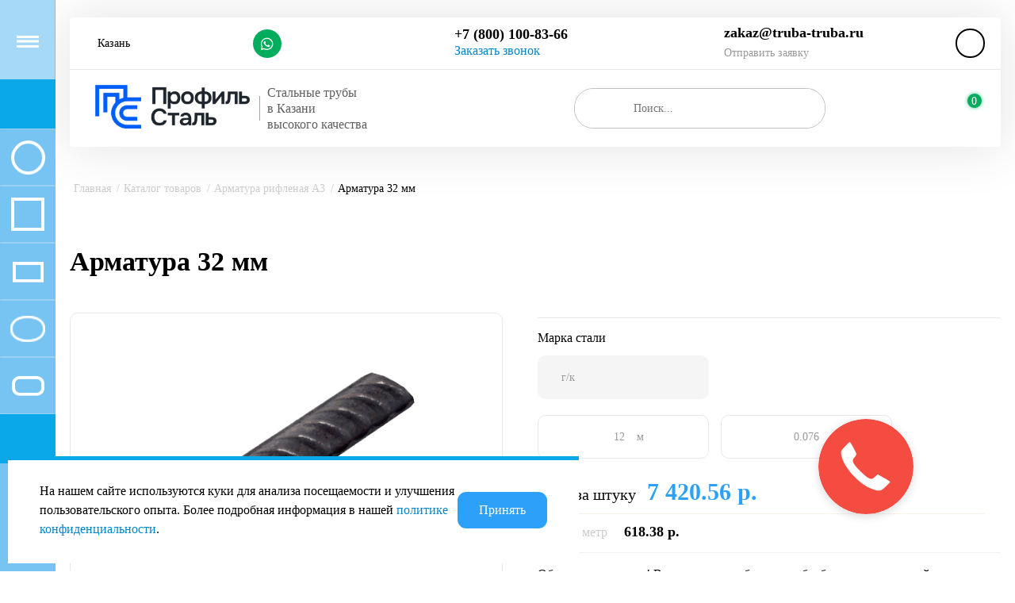

--- FILE ---
content_type: text/html; charset=UTF-8
request_url: https://kazan.truba-truba.ru/catalog/armatura/armatura-32/
body_size: 48172
content:
<!DOCTYPE html><html xmlns="http://www.w3.org/1999/xhtml" lang="ru"><head><title>Арматура 32 мм в Казани | Профиль-Сталь</title><meta http-equiv="X-UA-Compatible" content="IE=edge"><meta name="viewport" content="width=device-width, initial-scale=1.0"><meta name="HandheldFriendly" content="true"/><meta name="yandex-verification" content="c8c527769b9bd85e"/><meta name="format-detection" content="telephone=no"><meta name="yandex-verification" content="df1b4ffc09727914"/> <link rel="shortcut icon" type="image/x-icon" href="/bitrix/templates/ProfilTrade/favicon.ico"/> <link rel="shortcut icon" type="image/x-icon" href="/bitrix/templates/ProfilTrade/favicon.svg"/><meta http-equiv="Content-Type" content="text/html; charset=UTF-8"/><meta name="robots" content="index, follow"/><meta name="description" content="Арматура 32 мм купить в интернет магазине &amp;quot;Профиль-Сталь&amp;quot;"/><link href="/bitrix/js/ui/design-tokens/dist/ui.design-tokens.min.css?176504994223463" rel="stylesheet"/><link href="https://site-assets.fontawesome.com/releases/v6.4.0/css/all.css" rel="stylesheet"/><link href="/bitrix/js/ui/fonts/opensans/ui.font.opensans.min.css?17650211712320" rel="stylesheet"/><link href="/bitrix/js/main/popup/dist/main.popup.bundle.min.css?176505575328056" rel="stylesheet"/><link href="/bitrix/cache/css/s1/ProfilTrade/template_ee50fd75747d52b1382cdbdaa870a052/template_ee50fd75747d52b1382cdbdaa870a052_v1.css?17694975651016008" rel="stylesheet" data-template-style="true"/><link href="/bitrix/panel/main/popup.min.css?176502126320774" rel="stylesheet" data-template-style="true"/><style>.cookies-block{position:fixed;bottom:10px;border-top:5px solid #0aa8e9;left:10px;right:10px;width:auto;z-index:999;background:#fff;padding:16px 40px 20px;display:flex;align-items:center;gap:15px;flex-wrap:wrap}.cookies-block.ye{display:none}.cookies-block button{display:block!important}@media (min-width:600px){.cookies-block{right:auto;left:10px;width:50%;flex-wrap:nowrap}}</style><script data-skip-moving="true">(function(w,d,n){var cl="bx-core";var ht=d.documentElement;var htc=ht?ht.className:undefined;if(htc===undefined||htc.indexOf(cl)!==-1){return;}var ua=n.userAgent;if(/(iPad;)|(iPhone;)/i.test(ua)){cl+=" bx-ios";}else if(/Windows/i.test(ua)){cl+=' bx-win';}else if(/Macintosh/i.test(ua)){cl+=" bx-mac";}else if(/Linux/i.test(ua)&&!/Android/i.test(ua)){cl+=" bx-linux";}else if(/Android/i.test(ua)){cl+=" bx-android";}cl+=(/(ipad|iphone|android|mobile|touch)/i.test(ua)?" bx-touch":" bx-no-touch");cl+=w.devicePixelRatio&&w.devicePixelRatio>=2?" bx-retina":" bx-no-retina";if(/AppleWebKit/.test(ua)){cl+=" bx-chrome";}else if(/Opera/.test(ua)){cl+=" bx-opera";}else if(/Firefox/.test(ua)){cl+=" bx-firefox";}ht.className=htc?htc+" "+cl:cl;})(window,document,navigator);</script><script type="extension/settings" data-extension="currency.currency-core">{"region":"ru"}</script><meta name="delight_webpconverter_attr" content="data-src|data-bg|srcset|src"><link rel="apple-touch-icon" sizes="180x180" href="/upload/resize_cache/nextype.magnet/4a4/180_180_2/4a462061577408bd0c6d96deb6ae4a14.png"><link rel="icon" type="image/png" sizes="192x192" href="/upload/resize_cache/nextype.magnet/4a4/192_192_2/4a462061577408bd0c6d96deb6ae4a14.png"><link rel="icon" type="image/png" sizes="120x120" href="/upload/resize_cache/nextype.magnet/4a4/120_120_2/4a462061577408bd0c6d96deb6ae4a14.png"><link rel="icon" type="image/png" sizes="32x32" href="/upload/resize_cache/nextype.magnet/4a4/32_32_2/4a462061577408bd0c6d96deb6ae4a14.png"><link rel="icon" type="image/png" sizes="16x16" href="/upload/resize_cache/nextype.magnet/4a4/16_16_2/4a462061577408bd0c6d96deb6ae4a14.png"><meta name="msapplication-TileColor" content="#0aa8e9"><meta name="theme-color" content="#ffffff"><link rel="prefetch" as="font" href="/bitrix/templates/ProfilTrade/vendor/fonts/IconCustom/IconCustom.woff?bae8bfcc98590264e0c2175171f16979" type="font/woff2" crossorigin="anonymous"><link rel="prefetch" as="font" href="/bitrix/templates/ProfilTrade/vendor/fonts/Roboto/RobotoRegular/RobotoRegular.woff2" type="font/woff2" crossorigin="anonymous"><link rel="prefetch" as="font" href="/bitrix/templates/ProfilTrade/vendor/fonts/Roboto/RobotoBold/RobotoBold.woff2" type="font/woff2" crossorigin="anonymous"> <script data-skip-moving='true'>function onloadFunction(id){if(window.smartCaptcha){const container=document.getElementById(id);const widgetId=window.smartCaptcha.render(container,{sitekey:'ysc1_kJQK7NOf5GFCPXOOTz9dI2olksucyAO0lZQWwuij3935990f',});}}</script>
<script data-skip-moving='true' type='text/template' id='popup-basket-add'>        <div class='popup-basket-add'>        <div class='overflow'>        <div class='box'>        <a href='javascript:void(0)' data-close class='close' alt='Close' title='Close'></a>        <div class='title'>Товар добавлен в корзину</div>        <a href='/cart/' class='btn'>Оформить заказ</a>        <a href='javascript:void(0)' class='btn transparent' data-close alt='Close' title='Close'>Продолжить покупки</a>        </div>        </div>        </div>        </script> <script data-skip-moving="true">window.arOptions={'phone_mask':'+7 (999) 999-99-99','use_phone_as_login':'Y','basket_type':'STATIC','basket_show_popup':'Y','buy1click_enabled':'Y','fastview_enabled':'N','cookies_agreement_enabled':'N','order_min_price':'0','regions_on_subdomains':'Y','scroll_top_button':'N','empty_image':'/bitrix/templates/ProfilTrade/img/no-photo.png','ya_counter_id':'62189422','region_variables':{'LOCATION_NAME':'Казань','LOCATION_PHONE':'<a class=\"callphone\" href=\"tel:8=78001008366 \">+7 (800) 100-83-66<\/a>','LOCATION_EMAIL':'zakaz@truba-truba.ru','LOCATION_NAME_GENITIVE':'Казани','LOCATION_SUBDOMAIN':'kazan','LOCATION_ADDRESS':'Россия, Казань, ул. Островского, 98'}};</script><meta property="og:type" content="website"/><meta property="og:title" content="Арматура 32 мм"/><meta property="og:url" content="https://kazan.truba-truba.ru/catalog/armatura/armatura-32/"/><meta property="og:image" content="https://kazan.truba-truba.ru/upload/iblock/251/251f4bd76494bd7dbc6bdd4cc7f69c57.png"/><meta property="og:description" content=""/><script id="sl3w_optimizedjivosite-params" data-params='{"widget_id":"V35mu5y9AC","optimize":true}' data-skip-moving="true"></script><meta name="twitter:card" content="summary"><meta name="twitter:title" content="Арматура 32 мм в Казани"><meta name="twitter:description" content="Арматура 32 мм купить в интернет магазине &quot;Профиль-Сталь&quot;"><link rel="preload" as="style" onload="this.rel='stylesheet'" href="https://cdn.envybox.io/widget/cbk.css"> <noscript><img src="https://vk.com/rtrg?p=VK-RTRG-1538814-iebcF" style="position:fixed; left:-999px;" alt=""/></noscript> <noscript><div><img src="https://top-fwz1.mail.ru/counter?id=3491646;js=na" style="position:absolute;left:-9999px;" alt="Top.Mail.Ru"/></div></noscript></head><body class="sidebar-custom width-"><div class="onvolgapreloader"><div class="preloader__row"><div class="preloader__item"></div><div class="preloader__item"></div></div></div><div id="panel"></div><div class="wrapper enabled-locations "> <div class="through-banners header_before" data-helper="banners::right"> </div> <header class="custom"><div class="top" data-helper="header::top"> <div class="container">
<div class="city" data-helper="header::region"> <div class="current"><span></span> <a href="javascript:void(0);" class="locations-list-popup-btn">Казань</a></div> </div>
<div class="content-menu"><ul class="list"> <li class="item"> <a href="/about/delivery/">Доставка по всей России</a> </li> <li class="item"> <a href="/izdeliya-iz-trub/">Изделия из труб</a> </li> <li class="item"> <a href="/wholesalers/">Оптовикам</a> </li> </ul></div><script data-skip-moving="true">var outerWidth=function(el){var width=el.offsetWidth;var style=getComputedStyle(el);width+=parseInt(style.marginLeft)+parseInt(style.marginRight);return width;}
var topNavigationClone=false;var funcResponsiveTopNavigation=function(){if(document.documentElement.clientWidth>1024){var containerWidth=0,sumWidth=0,startRemove=0,items=[];var nItems='';var container=document.getElementById('top-menu-desktop');if(container==null)return;if(!topNavigationClone)topNavigationClone=container.cloneNode(true);container.classList.remove('calc');container.innerHTML=topNavigationClone.innerHTML;containerWidth=parseInt(container.offsetWidth);items=container.querySelectorAll('.list > .item');items.forEach(function(item,index){if(containerWidth<sumWidth){if(!startRemove){startRemove=index-1;var start=items[startRemove];nItems+='<li class="item">'+start.innerHTML+'</li>';start.parentNode.removeChild(start);}nItems+='<li class="item">'+item.innerHTML+'</li>';item.parentNode.removeChild(item);}else{sumWidth+=parseInt(outerWidth(item));}});if(nItems!==''){nItems='<a href="javascript:void(0)">...</a><ul class="sub-menu level2">'+nItems+'</ul>';var li=document.createElement('li');li.classList.add('item','more');li.innerHTML=nItems;container.querySelector('.list').appendChild(li);}container.classList.add('calc');}};funcResponsiveTopNavigation();window.addEventListener('resize',function(){funcResponsiveTopNavigation();},true);</script><div class="social_head"> <div class="links"> <a href="https://api.whatsapp.com/send/?phone=%2B74954891333&text&type=phone_number&app_absent=0" alt="whatsapp" title="whatsapp" rel="nofollow" target="_blank"><i class="item icon-custom whatsapp" aria-label="whatsapp" alt="whatsapp" title="whatsapp"><img src="/upload/delight.webpconverter/bitrix/templates/ProfilTrade/app/img/icons/whatsapp.png.webp?1765114324598" data-webp-src="/bitrix/templates/ProfilTrade/app/img/icons/whatsapp.png" data-webp-data-src="/bitrix/templates/ProfilTrade/app/img/icons/whatsapp.png" style="position:absolute;opacity:0;width:5px;height:5px;" alt="whatsapp" title="whatsapp"></i></a> </div> </div><div class="phones"><div class="phone"><a class="callphone" href="tel:8=78001008366 ">+7 (800) 100-83-66</a>	</div> <div class="callme"><a href="javascript:void(0)" class="callbackHeader-popup-btn">Заказать звонок</a></div></div><div class="emails"><div class="email"><a href="mailto:zakaz@truba-truba.ru">zakaz@truba-truba.ru</a></div><div class="send-me"><a href="javascript:void(0)" class="request-popup-btn">Отправить заявку</a></div></div>
<div class="links">
<a href="/auth/" class="auth-popup-btn login-link icon-custom" title="Авторизоваться" alt="Авторизоваться"><span>Вход/регистрация</span></a> </div> </div></div><div class="middle" data-helper="header::middle"> <div class="container"> <div class="logo" data-helper="header::logo"><a href="/" title="ПрофильСталь" alt="ПрофильСталь"> <img src="/upload/delight.webpconverter/upload/resize_cache/nextype.magnet/e6f/300_300_1/e6fc25ef4422fbd60617848c6176600e.png.webp?17651162104648" data-webp-src="/upload/resize_cache/nextype.magnet/e6f/300_300_1/e6fc25ef4422fbd60617848c6176600e.png" alt="Профиль-Сталь - магазин тонкостенных труб из стали в Казани" title="Профиль-Сталь - магазин тонкостенных труб из стали в Казани"> </a> <div class="slogan" data-helper="header::slogan"> Стальные трубы<br> в Казани<br> высокого качества<br> </div> </div>
<div class="content-menu"><ul class="list"> <li class="item active"> <a href="/catalog/">Каталог товаров</a> </li> <li class="item"> <a href="/payment-and-delivery/">Доставка и оплата</a> </li> <li class="item"> <a href="/store/">Склады</a> </li> <li class="item"> <a href="/services/">Услуги</a> </li> <li class="item"> <a href="/contacts/">Контакты</a> </li> </ul></div><script data-skip-moving="true">var outerWidth=function(el){var width=el.offsetWidth;var style=getComputedStyle(el);width+=parseInt(style.marginLeft)+parseInt(style.marginRight);return width;}
var topNavigationClone=false;var funcResponsiveTopNavigation=function(){if(document.documentElement.clientWidth>1024){var containerWidth=0,sumWidth=0,startRemove=0,items=[];var nItems='';var container=document.getElementById('top-menu-desktop');if(container==null)return;if(!topNavigationClone)topNavigationClone=container.cloneNode(true);container.classList.remove('calc');container.innerHTML=topNavigationClone.innerHTML;containerWidth=parseInt(container.offsetWidth);items=container.querySelectorAll('.list > .item');items.forEach(function(item,index){if(containerWidth<sumWidth){if(!startRemove){startRemove=index-1;var start=items[startRemove];nItems+='<li class="item">'+start.innerHTML+'</li>';start.parentNode.removeChild(start);}nItems+='<li class="item">'+item.innerHTML+'</li>';item.parentNode.removeChild(item);}else{sumWidth+=parseInt(outerWidth(item));}});if(nItems!==''){nItems='<a href="javascript:void(0)">...</a><ul class="sub-menu level2">'+nItems+'</ul>';var li=document.createElement('li');li.classList.add('item','more');li.innerHTML=nItems;container.querySelector('.list').appendChild(li);}container.classList.add('calc');}};funcResponsiveTopNavigation();window.addEventListener('resize',function(){funcResponsiveTopNavigation();},true);</script>
<div class="search" id="title-search"> <form action="/catalog/"> <input id="title-search-input" name="q" type="text" placeholder="Поиск..."> <button type="submit" class="icon-custom"><span>Поиск</span></button> </form></div><a href="/search/" class="search__link" title="Поиск" alt="Поиск" aria-label="Поиск"><img src="/upload/delight.webpconverter/bitrix/templates/ProfilTrade/app/img/icons/search.png.webp?1765116210212" data-webp-src="/bitrix/templates/ProfilTrade/app/img/icons/search.png" data-webp-data-src="/bitrix/templates/ProfilTrade/app/img/icons/search.png" style="opacity:0;width:10px;height:14px;" alt="Поиск" title="Поиск"/></a> <div class="basket-container"> <div id="bx_basketFKauiI" class="basket-container-items"> <a href="/cart/" class="basket-link icon-custom" title="Открыть корзину" alt="Открыть корзину" aria-label="Открыть корзину"><img src="/upload/delight.webpconverter/bitrix/templates/ProfilTrade/app/img/icons/cart.png.webp?1765116210698" data-webp-src="/bitrix/templates/ProfilTrade/app/img/icons/cart.png" data-webp-data-src="/bitrix/templates/ProfilTrade/app/img/icons/cart.png" style="opacity:0;width:5px;height:5px;" alt="Открыть корзину" title="Открыть корзину"/><span class="items-counter">0</span></a><div class="basket-text"> <div class="name">Корзина</div> <div class="sum profile"><a href="/cart/">0 р.</a></div></div></div></div><div class="mobilemenu__link"><a href="#menu" title="Меню" alt="Меню"><span></span></a></div><div class="mobilemenu" id="menu"><ul><li><a href="/catalog/">Продукция</a> <ul class="list"> <li class="item"> <a href="/catalog/truby-stalnye-kruglye/" alt="Трубы круглые" title="Трубы круглые"> <span class="text">Трубы круглые</span> </a> </li> <li class="item"> <a href="/catalog/truby-kvadratnye/" alt="Трубы квадратные" title="Трубы квадратные"> <span class="text">Трубы квадратные</span> </a> </li> <li class="item"> <a href="/catalog/truby-pryamougolnye/" alt="Трубы прямоугольные" title="Трубы прямоугольные"> <span class="text">Трубы прямоугольные</span> </a> </li> <li class="item"> <a href="/catalog/truby-ovalnye/" alt="Трубы овальные" title="Трубы овальные"> <span class="text">Трубы овальные</span> </a> </li> <li class="item"> <a href="/catalog/truby-ploskoovalnye/" alt="Трубы плоскоовальные" title="Трубы плоскоовальные"> <span class="text">Трубы плоскоовальные</span> </a> </li> <li class="item"> <a href="/catalog/truby-vgp/" alt="Трубы ВГП" title="Трубы ВГП"> <span class="text">Трубы ВГП</span> </a> </li> <li class="item active"> <a href="/catalog/armatura/" class="active" alt="Арматура рифленая А3" title="Арматура рифленая А3"> <span class="text">Арматура рифленая А3</span> </a> </li> <li class="item"> <a href="/catalog/dvutavr/" alt="Балка  (Двутавр)" title="Балка  (Двутавр)"> <span class="text">Балка (Двутавр)</span> </a> </li> <li class="item"> <a href="/catalog/kvadrat/" alt="Квадрат стальной" title="Квадрат стальной"> <span class="text">Квадрат стальной</span> </a> </li> <li class="item"> <a href="/catalog/krug/" alt="Круг стальной" title="Круг стальной"> <span class="text">Круг стальной</span> </a> </li> <li class="item"> <a href="/catalog/list_gk/" alt="Лист стальной горячекатаный" title="Лист стальной горячекатаный"> <span class="text">Лист стальной горячекатаный</span> </a> </li> <li class="item"> <a href="/catalog/list-stalnoy-otsinkovannyy/" alt="Лист стальной оцинкованный" title="Лист стальной оцинкованный"> <span class="text">Лист стальной оцинкованный</span> </a> </li> <li class="item"> <a href="/catalog/list_xk/" alt="Лист стальной холоднокатаный" title="Лист стальной холоднокатаный"> <span class="text">Лист стальной холоднокатаный</span> </a> </li> <li class="item"> <a href="/catalog/polosa/" alt="Полоса стальная" title="Полоса стальная"> <span class="text">Полоса стальная</span> </a> </li> <li class="item"> <a href="/catalog/truby-arochnye/" alt="Трубы арочные" title="Трубы арочные"> <span class="text">Трубы арочные</span> </a> </li> <li class="item"> <a href="/catalog/truby-besshovnye-goryachederfo/" alt="Трубы бесшовные горячедефомированные" title="Трубы бесшовные горячедефомированные"> <span class="text">Трубы бесшовные горячедефомированные</span> </a> </li> <li class="item"> <a href="/catalog/truby-vgp-otsinkovannye/" alt="Трубы ВГП оцинкованные" title="Трубы ВГП оцинкованные"> <span class="text">Трубы ВГП оцинкованные</span> </a> </li> <li class="item"> <a href="/catalog/truby-kvadratnye-otsinkovannye/" alt="Трубы квадратные оцинкованные" title="Трубы квадратные оцинкованные"> <span class="text">Трубы квадратные оцинкованные</span> </a> </li> <li class="item"> <a href="/catalog/truby-pryamougolnye-otsinkovan/" alt="Трубы прямоугольные оцинкованные" title="Трубы прямоугольные оцинкованные"> <span class="text">Трубы прямоугольные оцинкованные</span> </a> </li> <li class="item"> <a href="/catalog/truby-radiusnoprofilnye/" alt="Трубы радиуснопрофильные" title="Трубы радиуснопрофильные"> <span class="text">Трубы радиуснопрофильные</span> </a> </li> <li class="item"> <a href="/catalog/truby-treugolnye/" alt="Трубы треугольные" title="Трубы треугольные"> <span class="text">Трубы треугольные</span> </a> </li> <li class="item"> <a href="/catalog/ugolok-stalnoy-ravnopolochnyy/" alt="Уголок стальной равнополочный" title="Уголок стальной равнополочный"> <span class="text">Уголок стальной равнополочный</span> </a> </li> <li class="item"> <a href="/catalog/shveller/" alt="Швеллер (Тавр)" title="Швеллер (Тавр)"> <span class="text">Швеллер (Тавр)</span> </a> </li> </ul></li><li><a href="/izdeliya-iz-trub/">Изделия из труб</a><ul class="links"> <li><a href="/izdeliya-iz-trub/#proizvodstvo-mebeli">Производство мебели</a></li> <li><a href="/izdeliya-iz-trub/#bytovye-kommunikatsii">Бытовые коммуникации</a></li> <li><a href="/izdeliya-iz-trub/#metallokonstruktsii">Металлоконструкции</a></li> <li><a href="/izdeliya-iz-trub/#oformlenie-zhilykh-domov">Оформление жилых домов</a></li> <li><a href="/izdeliya-iz-trub/#sportivnoe-oborudovanie">Спортивное оборудование</a></li> <li><a href="/izdeliya-iz-trub/#promyshlennye-obekty">Промышленные объекты</a></li> <li><a href="/izdeliya-iz-trub/#zabory-i-ograzhdeniya">Заборы и ограждения</a></li> <li><a href="/izdeliya-iz-trub/#vodogazoprovod">Водогазопровод</a></li> </ul></li><li><a href="/about/">Компания</a><ul class="links"> <li><a href="/about/">О компании</a></li> <li><a href="/gallery/">Галерея</a></li> <li><a href="/contacts/">Контакты</a></li> </ul></li><li><a href="javascript:void(0)">Информация</a><ul class="links"> <li><a href="/actions/">Акции и спецпредложения</a></li> <li><a href="/articles/">Статьи</a></li> <li><a href="/news/">Новости</a></li> </ul></li><li><a href="/help/">Помощь</a><ul class="links"> <li><a href="/payment-and-delivery/">Доставка и сервис</a></li> <li><a href="/guarantee/">Гарантия</a></li> <li><a href="/politika-konfedentsialnosti/">Политика конфеденциальности</a></li> <li><a href="/agreement/">Согласие на обработку персональных данных</a></li> <li><a href="/payment-and-delivery/pravila-oplaty-i-bezopasnost-platezhey/">Правила приема оплаты</a></li> <li><a href="/vozvrat-tovara/">Возврат товара</a></li> </ul></li><li><a href="/services/">Услуги</a><ul class="links"> <li><a href="/services/dostavka-avtotransportom/">Доставка автотранспортом</a></li> <li><a href="/services/spetsdlina/">Спецдлина</a></li> <li><a href="/services/upakovka-khranenie/">Упаковка (хранение)</a></li> <li><a href="/services/sos/">SOS</a></li> </ul></li><li><a href="/contacts/">Контакты</a></li><li class="delimiter"><span></span></li><li><span><span class="phoneLink"><a class="callphone" href="tel:8=78001008366 ">+7 (800) 100-83-66</a></span></span></li><li><a href="mailto:zakaz@truba-truba.ru">zakaz@truba-truba.ru</a></li><li><span class="mobilemenu__address"></span></li></ul></div>
</div></div></header><aside class="catalog-menu"> <div class="content" data-helper="aside::catalog::menu"> <nav><div class="mega_fixed_menu  cd-primary-nav"><div class="maxwidth"><div class="logo"> <a href="/" title="ПрофильСталь" alt="ПрофильСталь"> <img src="/upload/delight.webpconverter/upload/resize_cache/nextype.magnet/e6f/300_300_1/e6fc25ef4422fbd60617848c6176600e.png.webp?17651162104648" data-webp-src="/upload/resize_cache/nextype.magnet/e6f/300_300_1/e6fc25ef4422fbd60617848c6176600e.png" alt="Профиль-Сталь - магазин тонкостенных труб из стали в Казани" title="Профиль-Сталь - магазин тонкостенных труб из стали в Казани"> </a></div><div class="bs-row"><div class="bs-col-md-9"><div class="left_block"><div class="first_row"><div class="column"><a href="/catalog/" class="name">Продукция</a><div class="scroll"> <ul class="list"> <li class="item"> <a href="/catalog/truby-stalnye-kruglye/" alt="Трубы круглые" title="Трубы круглые"> <span class="text">Трубы круглые</span> </a> </li> <li class="item"> <a href="/catalog/truby-kvadratnye/" alt="Трубы квадратные" title="Трубы квадратные"> <span class="text">Трубы квадратные</span> </a> </li> <li class="item"> <a href="/catalog/truby-pryamougolnye/" alt="Трубы прямоугольные" title="Трубы прямоугольные"> <span class="text">Трубы прямоугольные</span> </a> </li> <li class="item"> <a href="/catalog/truby-ovalnye/" alt="Трубы овальные" title="Трубы овальные"> <span class="text">Трубы овальные</span> </a> </li> <li class="item"> <a href="/catalog/truby-ploskoovalnye/" alt="Трубы плоскоовальные" title="Трубы плоскоовальные"> <span class="text">Трубы плоскоовальные</span> </a> </li> <li class="item"> <a href="/catalog/truby-vgp/" alt="Трубы ВГП" title="Трубы ВГП"> <span class="text">Трубы ВГП</span> </a> </li> <li class="item active"> <a href="/catalog/armatura/" class="active" alt="Арматура рифленая А3" title="Арматура рифленая А3"> <span class="text">Арматура рифленая А3</span> </a> </li> <li class="item"> <a href="/catalog/dvutavr/" alt="Балка  (Двутавр)" title="Балка  (Двутавр)"> <span class="text">Балка (Двутавр)</span> </a> </li> <li class="item"> <a href="/catalog/kvadrat/" alt="Квадрат стальной" title="Квадрат стальной"> <span class="text">Квадрат стальной</span> </a> </li> <li class="item"> <a href="/catalog/krug/" alt="Круг стальной" title="Круг стальной"> <span class="text">Круг стальной</span> </a> </li> <li class="item"> <a href="/catalog/list_gk/" alt="Лист стальной горячекатаный" title="Лист стальной горячекатаный"> <span class="text">Лист стальной горячекатаный</span> </a> </li> <li class="item"> <a href="/catalog/list-stalnoy-otsinkovannyy/" alt="Лист стальной оцинкованный" title="Лист стальной оцинкованный"> <span class="text">Лист стальной оцинкованный</span> </a> </li> <li class="item"> <a href="/catalog/list_xk/" alt="Лист стальной холоднокатаный" title="Лист стальной холоднокатаный"> <span class="text">Лист стальной холоднокатаный</span> </a> </li> <li class="item"> <a href="/catalog/polosa/" alt="Полоса стальная" title="Полоса стальная"> <span class="text">Полоса стальная</span> </a> </li> <li class="item"> <a href="/catalog/truby-arochnye/" alt="Трубы арочные" title="Трубы арочные"> <span class="text">Трубы арочные</span> </a> </li> <li class="item"> <a href="/catalog/truby-besshovnye-goryachederfo/" alt="Трубы бесшовные горячедефомированные" title="Трубы бесшовные горячедефомированные"> <span class="text">Трубы бесшовные горячедефомированные</span> </a> </li> <li class="item"> <a href="/catalog/truby-vgp-otsinkovannye/" alt="Трубы ВГП оцинкованные" title="Трубы ВГП оцинкованные"> <span class="text">Трубы ВГП оцинкованные</span> </a> </li> <li class="item"> <a href="/catalog/truby-kvadratnye-otsinkovannye/" alt="Трубы квадратные оцинкованные" title="Трубы квадратные оцинкованные"> <span class="text">Трубы квадратные оцинкованные</span> </a> </li> <li class="item"> <a href="/catalog/truby-pryamougolnye-otsinkovan/" alt="Трубы прямоугольные оцинкованные" title="Трубы прямоугольные оцинкованные"> <span class="text">Трубы прямоугольные оцинкованные</span> </a> </li> <li class="item"> <a href="/catalog/truby-radiusnoprofilnye/" alt="Трубы радиуснопрофильные" title="Трубы радиуснопрофильные"> <span class="text">Трубы радиуснопрофильные</span> </a> </li> <li class="item"> <a href="/catalog/truby-treugolnye/" alt="Трубы треугольные" title="Трубы треугольные"> <span class="text">Трубы треугольные</span> </a> </li> <li class="item"> <a href="/catalog/ugolok-stalnoy-ravnopolochnyy/" alt="Уголок стальной равнополочный" title="Уголок стальной равнополочный"> <span class="text">Уголок стальной равнополочный</span> </a> </li> <li class="item"> <a href="/catalog/shveller/" alt="Швеллер (Тавр)" title="Швеллер (Тавр)"> <span class="text">Швеллер (Тавр)</span> </a> </li> </ul></div></div><div class="column"><a href="/izdeliya-iz-trub/" class="name">Изделия из труб</a><ul class="links"> <li><a href="/izdeliya-iz-trub/#proizvodstvo-mebeli">Производство мебели</a></li> <li><a href="/izdeliya-iz-trub/#bytovye-kommunikatsii">Бытовые коммуникации</a></li> <li><a href="/izdeliya-iz-trub/#metallokonstruktsii">Металлоконструкции</a></li> <li><a href="/izdeliya-iz-trub/#oformlenie-zhilykh-domov">Оформление жилых домов</a></li> <li><a href="/izdeliya-iz-trub/#sportivnoe-oborudovanie">Спортивное оборудование</a></li> <li><a href="/izdeliya-iz-trub/#promyshlennye-obekty">Промышленные объекты</a></li> <li><a href="/izdeliya-iz-trub/#zabory-i-ograzhdeniya">Заборы и ограждения</a></li> <li><a href="/izdeliya-iz-trub/#vodogazoprovod">Водогазопровод</a></li> </ul></div><div class="column companymenu"><a href="/about/" class="name">Компания</a><ul class="links"> <li><a href="/about/">О компании</a></li> <li><a href="/gallery/">Галерея</a></li> <li><a href="/contacts/">Контакты</a></li> </ul></div></div><div class="second_row"><div class="column"><div class="name">Информация</div><ul class="links"> <li><a href="/actions/">Акции и спецпредложения</a></li> <li><a href="/articles/">Статьи</a></li> <li><a href="/news/">Новости</a></li> </ul></div><div class="column"><a href="/help/" class="name">Помощь</a> <ul class="links"> <li><a href="/payment-and-delivery/">Доставка и сервис</a></li> <li><a href="/guarantee/">Гарантия</a></li> <li><a href="/politika-konfedentsialnosti/">Политика конфеденциальности</a></li> <li><a href="/agreement/">Согласие на обработку персональных данных</a></li> <li><a href="/payment-and-delivery/pravila-oplaty-i-bezopasnost-platezhey/">Правила приема оплаты</a></li> <li><a href="/vozvrat-tovara/">Возврат товара</a></li> </ul></div><div class="column"><a href="/services/" class="name">Услуги</a><ul class="links"> <li><a href="/services/dostavka-avtotransportom/">Доставка автотранспортом</a></li> <li><a href="/services/spetsdlina/">Спецдлина</a></li> <li><a href="/services/upakovka-khranenie/">Упаковка (хранение)</a></li> <li><a href="/services/sos/">SOS</a></li> </ul></div></div></div></div><div class="bs-col-md-3"><div class="right_block"><div class="top_block"><div class="button"><a href="javascript:void(0)" class="question-popup-btn btn">Задать вопрос</a></div><div class="basket-container"> <div id="bx_basketT0kNhm" class="basket-container-items"> <a href="/cart/" class="basket-link icon-custom" title="Открыть корзину" alt="Открыть корзину" aria-label="Открыть корзину"><img src="/upload/delight.webpconverter/bitrix/templates/ProfilTrade/app/img/icons/cart.png.webp?1765116210698" data-webp-src="/bitrix/templates/ProfilTrade/app/img/icons/cart.png" data-webp-data-src="/bitrix/templates/ProfilTrade/app/img/icons/cart.png" style="opacity:0;width:5px;height:5px;" alt="Открыть корзину" title="Открыть корзину"/><span class="items-counter">0</span></a><div class="basket-text"> <div class="name">Корзина</div> <div class="sum profile"><a href="/cart/">0 р.</a></div></div></div></div></div><div class="contact_wrap"><div class="info"><div class="phone blocks"><div class="phoneChange">
<a class="callphone" href="tel:8=78001008366 ">+7 (800) 100-83-66</a></div><div class="callback_wrap"><a href="javascript:void(0)" class="callback-popup-btn">Заказать звонок</a></div></div><div class="email"><a href="mailto:zakaz@truba-truba.ru">zakaz@truba-truba.ru</a></div><div class="address"></div></div></div><div class="social-block"><div class="name">Мы в социальных сетях</div> <div class="links"> <a href="https://vk.com/profil_stal" alt="vk" title="vk" rel="nofollow" target="_blank"><i class="item icon-custom vk" aria-label="vk" alt="vk" title="vk"><img src="/upload/delight.webpconverter/bitrix/templates/ProfilTrade/app/img/icons/vk.png.webp?1765116210332" data-webp-src="/bitrix/templates/ProfilTrade/app/img/icons/vk.png" data-webp-data-src="/bitrix/templates/ProfilTrade/app/img/icons/vk.png" style="position:absolute;opacity:0;width:5px;height:5px;" alt="vk" title="vk"></i></a> <a href="https://api.whatsapp.com/send/?phone=%2B74954891333&text&type=phone_number&app_absent=0" alt="whatsapp" title="whatsapp" rel="nofollow" target="_blank"><i class="item icon-custom whatsapp" aria-label="whatsapp" alt="whatsapp" title="whatsapp"><img src="/upload/delight.webpconverter/bitrix/templates/ProfilTrade/app/img/icons/whatsapp.png.webp?1765114324598" data-webp-src="/bitrix/templates/ProfilTrade/app/img/icons/whatsapp.png" data-webp-data-src="/bitrix/templates/ProfilTrade/app/img/icons/whatsapp.png" style="position:absolute;opacity:0;width:5px;height:5px;" alt="whatsapp" title="whatsapp"></i></a> <a href="https://www.youtube.com/@profil-stalcompany" alt="youtube" title="youtube" rel="nofollow" target="_blank"><i class="item icon-custom youtube" aria-label="youtube" alt="youtube" title="youtube"><img src="/upload/delight.webpconverter/bitrix/templates/ProfilTrade/app/img/icons/youtube.png.webp?1765116210262" data-webp-src="/bitrix/templates/ProfilTrade/app/img/icons/youtube.png" data-webp-data-src="/bitrix/templates/ProfilTrade/app/img/icons/youtube.png" style="position:absolute;opacity:0;width:5px;height:5px;" alt="youtube" title="youtube"></i></a> <a href="https://ok.ru/group/70000000174830" alt="ok" title="ok" rel="nofollow" target="_blank"><i class="item icon-custom ok" aria-label="ok" alt="ok" title="ok"><img src="/upload/delight.webpconverter/bitrix/templates/ProfilTrade/app/img/icons/ok.png.webp?1765116210342" data-webp-src="/bitrix/templates/ProfilTrade/app/img/icons/ok.png" data-webp-data-src="/bitrix/templates/ProfilTrade/app/img/icons/ok.png" style="position:absolute;opacity:0;width:5px;height:5px;" alt="ok" title="ok"></i></a> </div></div></div></div></div></div></div><a href="javascript:void(0)" class="cd-nav-trigger">Menu<span class="cd-icon"></span></a> </nav> </div><div class="leftside slick_wrap"><div class="prevBtn"></div><div class="items">
<a class="category slider-element" href="/catalog/truby-stalnye-kruglye/" title="Трубы круглые" alt="Трубы круглые"><img src="/upload/delight.webpconverter/upload/uf/0c7/0c7ac3afc5cac122d2e3ecd2d70cfd34.png.webp?1765116210790" data-webp-src="/upload/uf/0c7/0c7ac3afc5cac122d2e3ecd2d70cfd34.png" alt="Трубы круглые"></a>
<a class="category slider-element" href="/catalog/truby-kvadratnye/" title="Трубы квадратные" alt="Трубы квадратные"><img src="/upload/delight.webpconverter/upload/uf/c15/c15b1200bb2c11e232862e2ec53ce062.png.webp?1765116210188" data-webp-src="/upload/uf/c15/c15b1200bb2c11e232862e2ec53ce062.png" alt="Трубы квадратные"></a>
<a class="category slider-element" href="/catalog/truby-pryamougolnye/" title="Трубы прямоугольные" alt="Трубы прямоугольные"><img src="/upload/delight.webpconverter/upload/uf/0b7/0b7c340490f19957c1473d116c55d33f.png.webp?1765116210178" data-webp-src="/upload/uf/0b7/0b7c340490f19957c1473d116c55d33f.png" alt="Трубы прямоугольные"></a>
<a class="category slider-element" href="/catalog/truby-ovalnye/" title="Трубы овальные" alt="Трубы овальные"><img src="/upload/delight.webpconverter/upload/uf/a36/a3686ed9dc54b02d1e74239d8978ebc0.png.webp?1765116210600" data-webp-src="/upload/uf/a36/a3686ed9dc54b02d1e74239d8978ebc0.png" alt="Трубы овальные"></a>
<a class="category slider-element" href="/catalog/truby-ploskoovalnye/" title="Трубы плоскоовальные" alt="Трубы плоскоовальные"><img src="/upload/delight.webpconverter/upload/uf/909/909ac0bb9cf403107476c44d7c3dce74.png.webp?1765116210378" data-webp-src="/upload/uf/909/909ac0bb9cf403107476c44d7c3dce74.png" alt="Трубы плоскоовальные"></a>
<a class="category slider-element" href="/catalog/truby-vgp/" title="Трубы ВГП" alt="Трубы ВГП"><img src="/upload/delight.webpconverter/upload/uf/c57/c574a30cecea0197bb1a9e67e970bebb.png.webp?1765116210876" data-webp-src="/upload/uf/c57/c574a30cecea0197bb1a9e67e970bebb.png" alt="Трубы ВГП"></a>
<a class="category slider-element" href="/catalog/armatura/" title="Арматура рифленая А3" alt="Арматура рифленая А3"><img src="/upload/delight.webpconverter/upload/uf/746/7467dca154434fb0e901f99b941389ad.png.webp?1765116210162" data-webp-src="/upload/uf/746/7467dca154434fb0e901f99b941389ad.png" alt="Арматура рифленая А3"></a>
<a class="category slider-element" href="/catalog/dvutavr/" title="Балка  (Двутавр)" alt="Балка  (Двутавр)"><img src="/upload/delight.webpconverter/upload/uf/e39/e39d67dca002956fa03f2a0bf980a31f.png.webp?1765116210156" data-webp-src="/upload/uf/e39/e39d67dca002956fa03f2a0bf980a31f.png" alt="Балка  (Двутавр)"></a>
<a class="category slider-element" href="/catalog/kvadrat/" title="Квадрат стальной" alt="Квадрат стальной"><img src="/upload/delight.webpconverter/upload/uf/2ea/2eaa5276d3d2fb284312692d6ac7972e.png.webp?1765116210116" data-webp-src="/upload/uf/2ea/2eaa5276d3d2fb284312692d6ac7972e.png" alt="Квадрат стальной"></a>
<a class="category slider-element" href="/catalog/krug/" title="Круг стальной" alt="Круг стальной"><img src="/upload/delight.webpconverter/upload/uf/998/998b4b77269c1eb493730857df8717b5.png.webp?1765116210292" data-webp-src="/upload/uf/998/998b4b77269c1eb493730857df8717b5.png" alt="Круг стальной"></a>
<a class="category slider-element" href="/catalog/list_gk/" title="Лист стальной горячекатаный" alt="Лист стальной горячекатаный"><img src="/upload/delight.webpconverter/upload/uf/499/4995cae2775f0ffe18c02f83746b7772.png.webp?1765116210122" data-webp-src="/upload/uf/499/4995cae2775f0ffe18c02f83746b7772.png" alt="Лист стальной горячекатаный"></a>
<a class="category slider-element" href="/catalog/list_xk/" title="Лист стальной холоднокатаный" alt="Лист стальной холоднокатаный"><img src="/upload/delight.webpconverter/upload/uf/351/351b0b44f450504faaf92fd78454e582.png.webp?1765116210122" data-webp-src="/upload/uf/351/351b0b44f450504faaf92fd78454e582.png" alt="Лист стальной холоднокатаный"></a>
<a class="category slider-element" href="/catalog/polosa/" title="Полоса стальная" alt="Полоса стальная"><img src="/upload/delight.webpconverter/upload/uf/7a7/7a76d30379da854a8d28b639c12e5f64.png.webp?1765116210142" data-webp-src="/upload/uf/7a7/7a76d30379da854a8d28b639c12e5f64.png" alt="Полоса стальная"></a>
<a class="category slider-element" href="/catalog/truby-arochnye/" title="Трубы арочные" alt="Трубы арочные"><img src="/upload/delight.webpconverter/upload/uf/e37/e37e616b2a13e9b2d4e0571b699ab3a4.png.webp?1765116210538" data-webp-src="/upload/uf/e37/e37e616b2a13e9b2d4e0571b699ab3a4.png" alt="Трубы арочные"></a>
<a class="category slider-element" href="/catalog/truby-treugolnye/" title="Трубы треугольные" alt="Трубы треугольные"><img src="/upload/delight.webpconverter/upload/uf/dc2/dc2e4930d4860f8bdd459100eb0a4fc9.png.webp?1765116215650" data-webp-src="/upload/uf/dc2/dc2e4930d4860f8bdd459100eb0a4fc9.png" alt="Трубы треугольные"></a>
<a class="category slider-element" href="/catalog/ugolok-stalnoy-ravnopolochnyy/" title="Уголок стальной равнополочный" alt="Уголок стальной равнополочный"><img src="/upload/delight.webpconverter/upload/uf/dfc/dfca9e1cfff268e943ce93b604db4493.png.webp?1765116215148" data-webp-src="/upload/uf/dfc/dfca9e1cfff268e943ce93b604db4493.png" alt="Уголок стальной равнополочный"></a>
<a class="category slider-element" href="/catalog/shveller/" title="Швеллер (Тавр)" alt="Швеллер (Тавр)"><img src="/upload/delight.webpconverter/upload/uf/c69/c6976ca0bcf29ac4ea1f40e8be15813a.png.webp?1765116215144" data-webp-src="/upload/uf/c69/c6976ca0bcf29ac4ea1f40e8be15813a.png" alt="Швеллер (Тавр)"></a></div><div class="nextBtn"></div></div></aside> <div class="container"><div id="navigation" class="breadcrumbs"><span class="item"><a href="/">Главная</a></span><span class="item"><a href="/catalog/">Каталог товаров</a></span><span class="item"><a href="/catalog/armatura/">Арматура рифленая А3</a></span><span class="item active">Арматура 32 мм</span></div><h1 class="main-title" id="pagetitle">Арматура 32 мм</h1><div class="content-wrapper   "><div class="content-column"><div class="product-main-info" itemscope itemtype="http://schema.org/Product" id="bx_117848907_2369"> <meta itemprop="name" content="Арматура 32 мм"/><div class="product-main-container"><div class="product-img" id="bx_117848907_2369_big_slider" data-helper="product::images"> <div class="labels top-left" id="bx_117848907_2369_sticker">
</div><div class="additional-links">
</div><div class="main-img" data-entity="images-container"> <div class="active" data-entity="image" data-id="3717"> <img src="/upload/delight.webpconverter/upload/iblock/6b9/6b90cb6ee56a61f4917d4c9049da661e.png.webp?17651358189114" data-webp-src="/upload/iblock/6b9/6b90cb6ee56a61f4917d4c9049da661e.png" alt="Арматура 32 мм" title="Арматура 32 мм" itemprop="image"> </div> </div>
</div><div class="info"><div class="top"><div class="detail__desc"></div>
</div><div class="main"> <div class="details"><div class="details_down"><div id="bx_117848907_2369_skudiv"><div class="product-item-info-container product-item-hidden" data-entity="sku-line-block"><div class="product-item-scu-container"> <div class="product-item-scu-name"> Марка стали </div><div class="product-item-scu-block"><div class="product-item-scu-list"><span class="product-item-scu-title scu-onvolgatitle">Выбрать</span><ul class="product-item-scu-item-list"><li class="product-item-scu-item-text-container" title="-" data-treevalue="88_0" data-onevalue="0"><div class="product-item-scu-item-text-block"><div class="product-item-scu-item-text">-</div></div></li><li class="product-item-scu-item-text-container" title="г/к" data-treevalue="88_522" data-onevalue="522"><div class="product-item-scu-item-text-block"><div class="product-item-scu-item-text">г/к</div></div></li></ul><div style="clear: both;"></div></div></div></div></div></div> </div></div><div class="price-container" itemprop="offers" itemscope itemtype="http://schema.org/Offer"> <meta itemprop="price" content="7420.56"/> <meta itemprop="priceCurrency" content="RUB"/> <link itemprop="availability" href="http://schema.org/InStock">
<div class="old-price" id="bx_117848907_2369_old_price" style="display: none"> </div>
<div class="price"> <span id="bx_117848907_2369_price"> 7&nbsp;420.56 р. </span> <span id="bx_117848907_2369_quant_measure"> / м.	</span> <div class="product-item-detail-info-container" style="display: none;" data-entity="price-ranges-block">
<dl class="product-item-detail-properties" data-entity="price-ranges-body"> </dl> </div> </div> <div class="saving" id="bx_117848907_2369_price_discount" style="display:none"> </div>
<div class="custom-onvolga">
<div class="counter counter-metr" data-entity="quantity-block"> <a href="javascript:void(0)" id="bx_117848907_2369_quant_down" class="minus icon-custom"></a> <input class="count" autocomplete="off" maxlength="10" id="bx_117848907_2369_quantity" type="tel" value="12"><div class="input-buffer"></div>м <a href="javascript:void(0)" id="bx_117848907_2369_quant_up" class="plus icon-custom"></a> </div> <script data-skip-moving="true">document.querySelectorAll('#dbx_117848907_2369_quantity').forEach(function(element){element.addEventListener('input',function(){this.style.width=0;this.style.width=this.scrollWidth+'px';if(parseInt(this.style.width)<22)this.style.width='22px';});})</script>
<div class="counter counter-tonna" data-entity="quantity-block"> <a href="javascript:void(0)" id="bx_117848907_2369_quant_down_tonna" class="minus icon-custom"></a> <input class="count" autocomplete="off" maxlength="10" id="bx_117848907_2369_quantity_tonna" type="tel" value="0.076"><div class="input-buffer"></div> <a href="javascript:void(0)" id="bx_117848907_2369_quant_up_tonna" class="plus icon-custom"></a> </div> <script data-skip-moving="true">document.querySelector('#bx_117848907_2369_quantity_tonna').addEventListener('input',function(){this.style.width=0;this.style.width=this.scrollWidth+'px';if(parseInt(this.style.width)<22)this.style.width='22px';});</script><div class="price_cont"><div class="price_total"><span class="price_total__title">Цена за штуку</span><span id="bx_117848907_2369_price_total" class="price_total__value">7&nbsp;420.56 р.</span></div><div class="price_meter"><span class="price_meter__title">Цена за метр </span> <span class="price_meter__value"> 618.38 р.</span></div></div></div> <div class="product-timer colored animated" id="bx_117848907_2369_discount_timer"> <div class="name">До конца акции осталось:</div> <div class="time"> <div class="item"><span data-entity="days">00</span>дн.</div> <div class="item"><span data-entity="hours">00</span>час.</div> <div class="item"><span data-entity="minutes">00</span>мин.</div> <div class="item" style="display: none;"><span data-entity="seconds">00</span>сек.</div> </div> </div></div> <div class="desc"> <div class="text" itemprop="description" data-helper="product::top-desc"> </div>
<div class="characteristics" data-helper="product::top-properties"> <table> <tbody> <tr> <td class="type"><span>Диаметр, мм</span></td> <td class="value">32</td> </tr> <tr> <td class="type"><span>Объемный вес</span></td> <td class="value">6,31</td> </tr> </tbody> </table> </div>
</div> </div> <div class="infoBlock"> <div class="infoBlock__text">Обратите внимание! Вы можете приобрести трубы без дополнительной резки только отрезками по 12 метров</div> </div><div class="order-container"> <div class="buttons">
<div class="counter" data-entity="quantity-block"> <a href="javascript:void(0)" id="bx_117848907_2369_quant_down" class="minus icon-custom"></a> <input class="count" autocomplete="off" maxlength="8" id="bx_117848907_2369_quantity" type="tel" value="12"> <a href="javascript:void(0)" id="bx_117848907_2369_quant_up" class="plus icon-custom"></a> </div> <script data-skip-moving="true">document.querySelector('#bx_117848907_2369_quantity').addEventListener('input',function(){this.style.width=0;this.style.width=this.scrollWidth+'px';if(parseInt(this.style.width)<22)this.style.width='22px';});</script> <div class="product-item-button-container" data-entity="main-button-container"> <div id="bx_117848907_2369_basket_actions"> <a class="btn detail-buy-button js-add-basket-btn" id="bx_117848907_2369_add_basket_link" href="javascript:void(0);">В корзину</a>
<a href="javascript:void(0);" id="bx_117848907_2369_buy_1_click" buy1click data-id="2582" data-qty="12" class="btn one-click js-buy-one-click-btn">Купить в один клик</a> </div> <div class="product-item-detail-info-container"> <span id="bx_117848907_2369_subscribe" class="btn btn-default product-item-detail-buy-button" data-item="2369" style="display: none;"><span>Подписаться</span></span><input type="hidden" id="bx_117848907_2369_subscribe_hidden"> </div> </div> </div></div><div class="bottom consultation"><div class="left"><div class="consultation__title">Если у вас возникли трудности при выборе или вопросы, вы всегда можете обратиться к нашему специалисту.</div></div><div class="right"><div class="consultation__form"><a href="javascript:void(0)" class="question-popup-btn">Нужна консультация</a></div> </div></div></div> </div> </div><div class="block-advantages detail"><div class="block-advantages__content"><div class="advantages"> <div class="advantages__item" id="bx_3218110189_781"><div class="advantages__number">01</div><div class="advantages__name"><img src="/upload/delight.webpconverter/upload/iblock/356/3566e870c380ad8e57f6ceea5643dce5.png.webp?17651162951542" data-webp-src="/upload/iblock/356/3566e870c380ad8e57f6ceea5643dce5.png" alt="Доставка по РФ"><span>Доставка по РФ</span></div><div class="advantages__text">Благодаря надежной транспортной сети, мы готовы доставить продукцию в любой регион России.</div></div> <div class="advantages__item" id="bx_3218110189_782"><div class="advantages__number">02</div><div class="advantages__name"><img src="/upload/delight.webpconverter/upload/iblock/e39/e39cdeaf1ff60a455157dc0b80a29e65.png.webp?1765116295822" data-webp-src="/upload/iblock/e39/e39cdeaf1ff60a455157dc0b80a29e65.png" alt="20 лет на рынке"><span>20 лет на рынке</span></div><div class="advantages__text">Компания “Профиль-Сталь” уже более 20 лет занимается поставками стальных труб.</div></div> <div class="advantages__item" id="bx_3218110189_783"><div class="advantages__number">03</div><div class="advantages__name"><img src="/upload/delight.webpconverter/upload/iblock/e4c/e4c08ddbd0f55c684adcdecccc924042.png.webp?17651162951230" data-webp-src="/upload/iblock/e4c/e4c08ddbd0f55c684adcdecccc924042.png" alt="Контроль качества"><span>Контроль качества</span></div><div class="advantages__text">Мы следим за количеством продукции. От производителя, до отгрузки нашим клиентам.</div></div> <div class="advantages__item" id="bx_3218110189_784"><div class="advantages__number">04</div><div class="advantages__name"><img src="/upload/delight.webpconverter/upload/iblock/223/223050d083cb624bab03b9286ef86b9a.png.webp?17651162951038" data-webp-src="/upload/iblock/223/223050d083cb624bab03b9286ef86b9a.png" alt="Дополнительный сервис"><span>Дополнительный сервис</span></div><div class="advantages__text">Спецдлина трубы для клиента</div></div></div></div></div>
<div class="product-detail">
<div class="columns"><div class="left">
<div class="tabs-container" id="tabs_stkBGo"> <div class="tabs"> <a href="javascript:void(0)" class="tab">Применение</a> </div> <div class="tabs-content"> <div class="tab-content"><div class="block-applicationtxt"></div></div>
</div></div>
<div class="product-tabs-container"> <div class="tabs-container"> <div class="tabs"> <a class="tab active" href="javascript:void(0)">Часто покупают в дополнение</a> </div> <div class="tabs-content"> <div class="tab-content active" id="product-tab-linked"> </div> </div> </div> </div> </div><div class="right">
</div></div></div><div class="block-linked"><div class="block-linked__title">Часто покупают в дополнение</div><div class="block-linked__content"> <div class="products-carousel products-list_slider " data-entity="container-OQ3k9P" id="Mil53_carousel"> <div class="owl-container"><div class="items owl-carousel"><div class="product-wrap slider-element"><div class="" id="bx_3966226736_1072_7d6af16bd7e839b22e1e894ee0fc90f0" data-entity="item"><div class="product-card has-offers">
<div class="static"> <div class="labels product-item-label-small" id="bx_3966226736_1072_7d6af16bd7e839b22e1e894ee0fc90f0_sticker"> <div class="label offer_week hide-mobile">Предложение недели</div> <div class="label hit hide-mobile">Популярные позиции</div> </div> <div class="additional-links"> </div> <a href="/catalog/truby-kvadratnye/truba-kvadratnaya-10-10/" class="img" title="Труба квадратная 10х10 мм" alt="Труба квадратная 10х10 мм"> <img src="/upload/delight.webpconverter/upload/iblock/015/0156bfcaef6557d556c6be58b82fc3fa.png.webp?17651162454770" data-webp-src="/upload/iblock/015/0156bfcaef6557d556c6be58b82fc3fa.png" alt="Труба квадратная 10х10 мм" title="Труба квадратная 10х10 мм" id="bx_3966226736_1072_7d6af16bd7e839b22e1e894ee0fc90f0_pict"> </a>
<div class="product-desc"><a href="/catalog/truby-kvadratnye/truba-kvadratnaya-10-10/" class="name">Труба квадратная 10х10 мм</a><div class="product-gost"><a href="/upload/uf/fa6/fa6db81c95e2f56abb29cdd6aa029865.pdf" target="_blank">ГОСТ 8639-82</a></div></div> <div class="price-container"> <div class="old-price" id="bx_3966226736_1072_7d6af16bd7e839b22e1e894ee0fc90f0_price_old" style="display: none;"> 155.64 р. </div>
<div class="price" id="bx_3966226736_1072_7d6af16bd7e839b22e1e894ee0fc90f0_price"> 155.64 р. </div>
<div class="saving" id="bx_3966226736_1072_7d6af16bd7e839b22e1e894ee0fc90f0_price_economy" style="display: none;"> Экономия: 0 р. </div>
</div><div class="all_price"> <div class="price__tonn open-block"><span class="price__per">1 тонна</span><span class="price__value">от	131010 р</span></div> <div class="price__meter"><span class="price__per">1 метр</span><span class="price__value">от	26 р</span></div> <a href="/catalog/truby-kvadratnye/truba-kvadratnaya-10-10/" class="btn choose-btn name">
Выбрать</a></div>
</div> <div class="hover-content"> <div class="product-text"><b>Квадратные трубы 10х10 мм &#40;ГОСТ 8639-82&#41;</b> широко применяются в мебельной промышленности. Они идеально подходят для мебельных каркасов. Кроме того, трубы квадратного сечения используются в промышленности для изготовления станков, различных конструкций из металлических элементов.</div>
<div id="bx_3966226736_1072_7d6af16bd7e839b22e1e894ee0fc90f0_sku_tree" class="sku"><div class="prop_new_templ"><div class="prop_new_templ_title">Толщина стенки</div><div class="prop_new_templ_list_item"><div class="prop_new_templ_item">0,7,</div><div class="prop_new_templ_item">0,8,</div><div class="prop_new_templ_item">1,</div><div class="prop_new_templ_item">1,2,</div><div class="prop_new_templ_item">1,5</div></div></div><div class="prop_new_templ"><div class="prop_new_templ_title">Марка стали</div><div class="prop_new_templ_list_item"><div class="prop_new_templ_item">8</div></div></div></div>
<div class="product-item-button-container">
<span id="bx_3966226736_1072_7d6af16bd7e839b22e1e894ee0fc90f0_subscribe" class="btn btn-default btn-sm" data-item="1072" style="display: none;"><span>Подписаться</span></span><input type="hidden" id="bx_3966226736_1072_7d6af16bd7e839b22e1e894ee0fc90f0_subscribe_hidden">
<div id="bx_3966226736_1072_7d6af16bd7e839b22e1e894ee0fc90f0_basket_actions"> <a class="btn order-btn" id="bx_3966226736_1072_7d6af16bd7e839b22e1e894ee0fc90f0_buy_link" href="javascript:void(0)" rel="nofollow" alt="В корзину" title="В корзину"><span> В корзину</span> </a> </div> </div>
<div class="product-item-button-container" style="display:none" id="bx_3966226736_1072_7d6af16bd7e839b22e1e894ee0fc90f0_detail_link"><a class="btn detail" href="/catalog/truby-kvadratnye/truba-kvadratnaya-10-10/" alt="Подробнее" title="Подробнее"><span>Подробнее</span></a> </div>
<div class="product-item-button-container sku-only"> <a class="btn detail" href="/catalog/truby-kvadratnye/truba-kvadratnaya-10-10/" alt="Подробнее" title="Подробнее"></a> </div>
</div></div></div></div><div class="product-wrap slider-element"><div class="" id="bx_3966226736_1106_684e608a6f245239e41c273eeab0a7f6" data-entity="item"><div class="product-card has-offers">
<div class="static"> <div class="labels product-item-label-small" id="bx_3966226736_1106_684e608a6f245239e41c273eeab0a7f6_sticker"> <div class="label offer_week hide-mobile">Предложение недели</div> <div class="label hit hide-mobile">Популярные позиции</div> </div> <div class="additional-links"> </div> <a href="/catalog/truby-stalnye-kruglye/truba-kruglaya-10/" class="img" title="Труба круглая ∅10 мм" alt="Труба круглая ∅10 мм"> <img src="/upload/delight.webpconverter/upload/iblock/3aa/3aaf318ec1280cf9d11cf89802e44204.png.webp?17651162455574" data-webp-src="/upload/iblock/3aa/3aaf318ec1280cf9d11cf89802e44204.png" alt="Труба круглая ∅10 мм" title="Труба круглая ∅10 мм" id="bx_3966226736_1106_684e608a6f245239e41c273eeab0a7f6_pict"> </a>
<div class="product-desc"><a href="/catalog/truby-stalnye-kruglye/truba-kruglaya-10/" class="name">Труба круглая ∅10 мм</a><div class="product-gost"><a href="/upload/uf/ce2/ce23475c9940fd0676a3a57be9465974.pdf" target="_blank">ГОСТ 10704-91</a></div></div> <div class="price-container"> <div class="old-price" id="bx_3966226736_1106_684e608a6f245239e41c273eeab0a7f6_price_old" style="display: none;"> 164.22 р. </div>
<div class="price" id="bx_3966226736_1106_684e608a6f245239e41c273eeab0a7f6_price"> 164.22 р. </div>
<div class="saving" id="bx_3966226736_1106_684e608a6f245239e41c273eeab0a7f6_price_economy" style="display: none;"> Экономия: 0 р. </div>
</div><div class="all_price"> <div class="price__tonn open-block"><span class="price__per">1 тонна</span><span class="price__value">от	170000 р</span></div> <div class="price__meter"><span class="price__per">1 метр</span><span class="price__value">от	27 р</span></div> <a href="/catalog/truby-stalnye-kruglye/truba-kruglaya-10/" class="btn choose-btn name">
Выбрать</a></div>
</div> <div class="hover-content"> <div class="product-text"><b>Трубы круглые 10 диаметр &#40;ГОСТ 10704-91&#41;</b> применяются для монтажа систем снабжения водой, а также используются при транспортировке газа и газовых смесей. Такие трубы отличаются ровным сварным швом, поэтому они отлично выдерживают механические и ударные воздействия без деформации и разрушения.</div>
<div id="bx_3966226736_1106_684e608a6f245239e41c273eeab0a7f6_sku_tree" class="sku"><div class="prop_new_templ"><div class="prop_new_templ_title">Толщина стенки</div><div class="prop_new_templ_list_item"><div class="prop_new_templ_item">0,7,</div><div class="prop_new_templ_item">0,8,</div><div class="prop_new_templ_item">1,</div><div class="prop_new_templ_item">1,2,</div><div class="prop_new_templ_item">1,5</div></div></div><div class="prop_new_templ"><div class="prop_new_templ_title">Марка стали</div><div class="prop_new_templ_list_item"><div class="prop_new_templ_item">8</div></div></div></div>
<div class="product-item-button-container">
<span id="bx_3966226736_1106_684e608a6f245239e41c273eeab0a7f6_subscribe" class="btn btn-default btn-sm" data-item="1106" style="display: none;"><span>Подписаться</span></span><input type="hidden" id="bx_3966226736_1106_684e608a6f245239e41c273eeab0a7f6_subscribe_hidden">
<div id="bx_3966226736_1106_684e608a6f245239e41c273eeab0a7f6_basket_actions"> <a class="btn order-btn" id="bx_3966226736_1106_684e608a6f245239e41c273eeab0a7f6_buy_link" href="javascript:void(0)" rel="nofollow" alt="В корзину" title="В корзину"><span> В корзину</span> </a> </div> </div>
<div class="product-item-button-container" style="display:none" id="bx_3966226736_1106_684e608a6f245239e41c273eeab0a7f6_detail_link"><a class="btn detail" href="/catalog/truby-stalnye-kruglye/truba-kruglaya-10/" alt="Подробнее" title="Подробнее"><span>Подробнее</span></a> </div>
<div class="product-item-button-container sku-only"> <a class="btn detail" href="/catalog/truby-stalnye-kruglye/truba-kruglaya-10/" alt="Подробнее" title="Подробнее"></a> </div>
</div></div></div></div><div class="product-wrap slider-element"><div class="" id="bx_3966226736_2856_20cb444a8fceec037de3ec95050e2c4f" data-entity="item"><div class="product-card has-offers">
<div class="static"> <div class="additional-links"> </div> <a href="/catalog/truby-pryamougolnye/truba-pryamougolnaya-90x50x4-0/" class="img" title="Труба прямоугольная 90x50x4,0" alt="Труба прямоугольная 90x50x4,0"> <img src="/upload/delight.webpconverter/bitrix/templates/ProfilTrade/img/no-photo.png.webp?1765116295470" data-webp-src="/bitrix/templates/ProfilTrade/img/no-photo.png" alt="Труба прямоугольная 90x50x4,0" title="Труба прямоугольная 90x50x4,0" id="bx_3966226736_2856_20cb444a8fceec037de3ec95050e2c4f_pict"> </a>
<div class="product-desc"><a href="/catalog/truby-pryamougolnye/truba-pryamougolnaya-90x50x4-0/" class="name">Труба прямоугольная 90x50x4,0</a><div class="product-gost"><a href="/upload/uf/50d/50dc7acf4975c91d33feeb547aa05c9b.pdf" target="_blank">ГОСТ 8645-68</a></div></div> <div class="price-container"> <div class="old-price" id="bx_3966226736_2856_20cb444a8fceec037de3ec95050e2c4f_price_old" style="display: none;"> 7&nbsp;266 р. </div>
<div class="price" id="bx_3966226736_2856_20cb444a8fceec037de3ec95050e2c4f_price"> 7&nbsp;266 р. </div>
<div class="saving" id="bx_3966226736_2856_20cb444a8fceec037de3ec95050e2c4f_price_economy" style="display: none;"> Экономия: 0 р. </div>
</div><div class="all_price"> <div class="price__tonn open-block"><span class="price__per">1 тонна</span><span class="price__value">от	150062 р</span></div> <div class="price__meter"><span class="price__per">1 метр</span><span class="price__value">от	1211 р</span></div> <a href="/catalog/truby-pryamougolnye/truba-pryamougolnaya-90x50x4-0/" class="btn choose-btn name">
Выбрать</a></div>
</div> <div class="hover-content">
<div id="bx_3966226736_2856_20cb444a8fceec037de3ec95050e2c4f_sku_tree" class="sku"><div class="prop_new_templ"><div class="prop_new_templ_title">Толщина стенки</div><div class="prop_new_templ_list_item"><div class="prop_new_templ_item">4,0</div></div></div></div>
<div class="product-item-button-container">
<span id="bx_3966226736_2856_20cb444a8fceec037de3ec95050e2c4f_subscribe" class="btn btn-default btn-sm" data-item="2856" style="display: none;"><span>Подписаться</span></span><input type="hidden" id="bx_3966226736_2856_20cb444a8fceec037de3ec95050e2c4f_subscribe_hidden">
<div id="bx_3966226736_2856_20cb444a8fceec037de3ec95050e2c4f_basket_actions"> <a class="btn order-btn" id="bx_3966226736_2856_20cb444a8fceec037de3ec95050e2c4f_buy_link" href="javascript:void(0)" rel="nofollow" alt="В корзину" title="В корзину"><span> В корзину</span> </a> </div> </div>
<div class="product-item-button-container" style="display:none" id="bx_3966226736_2856_20cb444a8fceec037de3ec95050e2c4f_detail_link"><a class="btn detail" href="/catalog/truby-pryamougolnye/truba-pryamougolnaya-90x50x4-0/" alt="Подробнее" title="Подробнее"><span>Подробнее</span></a> </div>
<div class="product-item-button-container sku-only"> <a class="btn detail" href="/catalog/truby-pryamougolnye/truba-pryamougolnaya-90x50x4-0/" alt="Подробнее" title="Подробнее"></a> </div>
</div></div></div></div><div class="product-wrap slider-element"><div class="" id="bx_3966226736_1068_63bccfe1314c46389d52f2f3d914bfb0" data-entity="item"><div class="product-card has-offers">
<div class="static"> <div class="additional-links"> </div> <a href="/catalog/truby-kvadratnye/truba-kvadratnaya-20-20/" class="img" title="Труба квадратная 20х20 мм" alt="Труба квадратная 20х20 мм"> <img src="/upload/delight.webpconverter/upload/iblock/f0c/f0c1937a49d4e6a086ee5c93255c6e24.png.webp?17651162515446" data-webp-src="/upload/iblock/f0c/f0c1937a49d4e6a086ee5c93255c6e24.png" alt="Труба квадратная 20х20 мм" title="Труба квадратная 20х20 мм" id="bx_3966226736_1068_63bccfe1314c46389d52f2f3d914bfb0_pict"> </a>
<div class="product-desc"><a href="/catalog/truby-kvadratnye/truba-kvadratnaya-20-20/" class="name">Труба квадратная 20х20 мм</a><div class="product-gost"><a href="/upload/uf/fa6/fa6db81c95e2f56abb29cdd6aa029865.pdf" target="_blank">ГОСТ 8639-82</a></div></div> <div class="price-container"> <div class="old-price" id="bx_3966226736_1068_63bccfe1314c46389d52f2f3d914bfb0_price_old" style="display: none;"> 323.52 р. </div>
<div class="price" id="bx_3966226736_1068_63bccfe1314c46389d52f2f3d914bfb0_price"> 323.52 р. </div>
<div class="saving" id="bx_3966226736_1068_63bccfe1314c46389d52f2f3d914bfb0_price_economy" style="display: none;"> Экономия: 0 р. </div>
</div><div class="all_price"> <div class="price__tonn open-block"><span class="price__per">1 тонна</span><span class="price__value">от	128995 р</span></div> <div class="price__meter"><span class="price__per">1 метр</span><span class="price__value">от	54 р</span></div> <a href="/catalog/truby-kvadratnye/truba-kvadratnaya-20-20/" class="btn choose-btn name">
Выбрать</a></div>
</div> <div class="hover-content"> <div class="product-text"><b>Квадратные трубы 20х20 мм &#40;ГОСТ 8639-82&#41;</b> изготавливаются из лучших сортов стали. Поэтому они отличаются прекрасной свариваемостью, что позволяет применять их для изготовления сложных конструкций. Трубы квадратного сечения не трескаются, не лопаются по шву от значительных нагрузок и механических воздействий.</div>
<div id="bx_3966226736_1068_63bccfe1314c46389d52f2f3d914bfb0_sku_tree" class="sku"><div class="prop_new_templ"><div class="prop_new_templ_title">Толщина стенки</div><div class="prop_new_templ_list_item"><div class="prop_new_templ_item">0,7,</div><div class="prop_new_templ_item">0,8,</div><div class="prop_new_templ_item">1,</div><div class="prop_new_templ_item">2,</div><div class="prop_new_templ_item">1,2,</div><div class="prop_new_templ_item">1,5,</div><div class="prop_new_templ_item">1,8,</div><div class="prop_new_templ_item">2,2</div></div></div><div class="prop_new_templ"><div class="prop_new_templ_title">Марка стали</div><div class="prop_new_templ_list_item"><div class="prop_new_templ_item">2,</div><div class="prop_new_templ_item">8</div></div></div></div>
<div class="product-item-button-container">
<span id="bx_3966226736_1068_63bccfe1314c46389d52f2f3d914bfb0_subscribe" class="btn btn-default btn-sm" data-item="1068" style="display: none;"><span>Подписаться</span></span><input type="hidden" id="bx_3966226736_1068_63bccfe1314c46389d52f2f3d914bfb0_subscribe_hidden">
<div id="bx_3966226736_1068_63bccfe1314c46389d52f2f3d914bfb0_basket_actions"> <a class="btn order-btn" id="bx_3966226736_1068_63bccfe1314c46389d52f2f3d914bfb0_buy_link" href="javascript:void(0)" rel="nofollow" alt="В корзину" title="В корзину"><span> В корзину</span> </a> </div> </div>
<div class="product-item-button-container" style="display:none" id="bx_3966226736_1068_63bccfe1314c46389d52f2f3d914bfb0_detail_link"><a class="btn detail" href="/catalog/truby-kvadratnye/truba-kvadratnaya-20-20/" alt="Подробнее" title="Подробнее"><span>Подробнее</span></a> </div>
<div class="product-item-button-container sku-only"> <a class="btn detail" href="/catalog/truby-kvadratnye/truba-kvadratnaya-20-20/" alt="Подробнее" title="Подробнее"></a> </div>
</div></div></div></div><div class="product-wrap slider-element"><div class="" id="bx_3966226736_2855_5d25a4d36ec1816e37bcb4c76d215b79" data-entity="item"><div class="product-card has-offers">
<div class="static"> <div class="additional-links"> </div> <a href="/catalog/truby-pryamougolnye/truba-pryamougolnaya-90x50x3-5/" class="img" title="Труба прямоугольная 90x50x3,5" alt="Труба прямоугольная 90x50x3,5"> <img src="/upload/delight.webpconverter/bitrix/templates/ProfilTrade/img/no-photo.png.webp?1765116295470" data-webp-src="/bitrix/templates/ProfilTrade/img/no-photo.png" alt="Труба прямоугольная 90x50x3,5" title="Труба прямоугольная 90x50x3,5" id="bx_3966226736_2855_5d25a4d36ec1816e37bcb4c76d215b79_pict"> </a>
<div class="product-desc"><a href="/catalog/truby-pryamougolnye/truba-pryamougolnaya-90x50x3-5/" class="name">Труба прямоугольная 90x50x3,5</a><div class="product-gost"><a href="/upload/uf/50d/50dc7acf4975c91d33feeb547aa05c9b.pdf" target="_blank">ГОСТ 8645-68</a></div></div> <div class="price-container"> <div class="old-price" id="bx_3966226736_2855_5d25a4d36ec1816e37bcb4c76d215b79_price_old" style="display: none;"> 6&nbsp;426 р. </div>
<div class="price" id="bx_3966226736_2855_5d25a4d36ec1816e37bcb4c76d215b79_price"> 6&nbsp;426 р. </div>
<div class="saving" id="bx_3966226736_2855_5d25a4d36ec1816e37bcb4c76d215b79_price_economy" style="display: none;"> Экономия: 0 р. </div>
</div><div class="all_price"> <div class="price__tonn open-block"><span class="price__per">1 тонна</span><span class="price__value">от	150000 р</span></div> <div class="price__meter"><span class="price__per">1 метр</span><span class="price__value">от	1071 р</span></div> <a href="/catalog/truby-pryamougolnye/truba-pryamougolnaya-90x50x3-5/" class="btn choose-btn name">
Выбрать</a></div>
</div> <div class="hover-content">
<div id="bx_3966226736_2855_5d25a4d36ec1816e37bcb4c76d215b79_sku_tree" class="sku"><div class="prop_new_templ"><div class="prop_new_templ_title">Толщина стенки</div><div class="prop_new_templ_list_item"><div class="prop_new_templ_item">3,5</div></div></div></div>
<div class="product-item-button-container">
<span id="bx_3966226736_2855_5d25a4d36ec1816e37bcb4c76d215b79_subscribe" class="btn btn-default btn-sm" data-item="2855" style="display: none;"><span>Подписаться</span></span><input type="hidden" id="bx_3966226736_2855_5d25a4d36ec1816e37bcb4c76d215b79_subscribe_hidden">
<div id="bx_3966226736_2855_5d25a4d36ec1816e37bcb4c76d215b79_basket_actions"> <a class="btn order-btn" id="bx_3966226736_2855_5d25a4d36ec1816e37bcb4c76d215b79_buy_link" href="javascript:void(0)" rel="nofollow" alt="В корзину" title="В корзину"><span> В корзину</span> </a> </div> </div>
<div class="product-item-button-container" style="display:none" id="bx_3966226736_2855_5d25a4d36ec1816e37bcb4c76d215b79_detail_link"><a class="btn detail" href="/catalog/truby-pryamougolnye/truba-pryamougolnaya-90x50x3-5/" alt="Подробнее" title="Подробнее"><span>Подробнее</span></a> </div>
<div class="product-item-button-container sku-only"> <a class="btn detail" href="/catalog/truby-pryamougolnye/truba-pryamougolnaya-90x50x3-5/" alt="Подробнее" title="Подробнее"></a> </div>
</div></div></div></div><div class="product-wrap slider-element"><div class="" id="bx_3966226736_1065_08d9a319856c59e159814ea77089d4c6" data-entity="item"><div class="product-card has-offers">
<div class="static"> <div class="additional-links"> </div> <a href="/catalog/truby-kvadratnye/truba-kvadratnaya-40-40/" class="img" title="Труба квадратная 40х40 мм" alt="Труба квадратная 40х40 мм"> <img src="/upload/delight.webpconverter/upload/iblock/1eb/1eb43ed9c945202af19b3815efc5c318.png.webp?17651162957956" data-webp-src="/upload/iblock/1eb/1eb43ed9c945202af19b3815efc5c318.png" alt="Труба квадратная 40х40 мм" title="Труба квадратная 40х40 мм" id="bx_3966226736_1065_08d9a319856c59e159814ea77089d4c6_pict"> </a>
<div class="product-desc"><a href="/catalog/truby-kvadratnye/truba-kvadratnaya-40-40/" class="name">Труба квадратная 40х40 мм</a><div class="product-gost"><a href="/upload/uf/fa6/fa6db81c95e2f56abb29cdd6aa029865.pdf" target="_blank">ГОСТ 8639-82</a></div></div> <div class="price-container"> <div class="old-price" id="bx_3966226736_1065_08d9a319856c59e159814ea77089d4c6_price_old" style="display: none;"> 925.68 р. </div>
<div class="price" id="bx_3966226736_1065_08d9a319856c59e159814ea77089d4c6_price"> 925.68 р. </div>
<div class="saving" id="bx_3966226736_1065_08d9a319856c59e159814ea77089d4c6_price_economy" style="display: none;"> Экономия: 0 р. </div>
</div><div class="all_price"> <div class="price__tonn open-block"><span class="price__per">1 тонна</span><span class="price__value">от	127504 р</span></div> <div class="price__meter"><span class="price__per">1 метр</span><span class="price__value">от	154 р</span></div> <a href="/catalog/truby-kvadratnye/truba-kvadratnaya-40-40/" class="btn choose-btn name">
Выбрать</a></div>
</div> <div class="hover-content"> <div class="product-text"><b>Квадратные трубы 40х40 мм &#40;ГОСТ 8639-82&#41;</b> весьма популярны и используются для заборов, беседок, навесов и прочих конструкций. Качество металла позволяет отлично переносить низкие температуры до -50 градусов без потери прочности, а также переносить сильное нагревание. Кроме того, трубы квадратного сечения выдерживают нахождение в слабоагрессивной среде.</div>
<div id="bx_3966226736_1065_08d9a319856c59e159814ea77089d4c6_sku_tree" class="sku"><div class="prop_new_templ"><div class="prop_new_templ_title">Толщина стенки</div><div class="prop_new_templ_list_item"><div class="prop_new_templ_item">1,</div><div class="prop_new_templ_item">2,</div><div class="prop_new_templ_item">1,2,</div><div class="prop_new_templ_item">1,5,</div><div class="prop_new_templ_item">1,8,</div><div class="prop_new_templ_item">2,5,</div><div class="prop_new_templ_item">2,8,</div><div class="prop_new_templ_item">3</div></div></div><div class="prop_new_templ"><div class="prop_new_templ_title">Марка стали</div><div class="prop_new_templ_list_item"><div class="prop_new_templ_item">2,</div><div class="prop_new_templ_item">8</div></div></div></div>
<div class="product-item-button-container">
<span id="bx_3966226736_1065_08d9a319856c59e159814ea77089d4c6_subscribe" class="btn btn-default btn-sm" data-item="1065" style="display: none;"><span>Подписаться</span></span><input type="hidden" id="bx_3966226736_1065_08d9a319856c59e159814ea77089d4c6_subscribe_hidden">
<div id="bx_3966226736_1065_08d9a319856c59e159814ea77089d4c6_basket_actions"> <a class="btn order-btn" id="bx_3966226736_1065_08d9a319856c59e159814ea77089d4c6_buy_link" href="javascript:void(0)" rel="nofollow" alt="В корзину" title="В корзину"><span> В корзину</span> </a> </div> </div>
<div class="product-item-button-container" style="display:none" id="bx_3966226736_1065_08d9a319856c59e159814ea77089d4c6_detail_link"><a class="btn detail" href="/catalog/truby-kvadratnye/truba-kvadratnaya-40-40/" alt="Подробнее" title="Подробнее"><span>Подробнее</span></a> </div>
<div class="product-item-button-container sku-only"> <a class="btn detail" href="/catalog/truby-kvadratnye/truba-kvadratnaya-40-40/" alt="Подробнее" title="Подробнее"></a> </div>
</div></div></div></div><div class="product-wrap slider-element"><div class="" id="bx_3966226736_2366_87e28c5fd9657bda33e1ea98a5136ebd" data-entity="item"><div class="product-card has-offers">
<div class="static"> <div class="additional-links"> </div> <a href="/catalog/armatura/armatura-22/" class="img" title="Арматура 22 мм" alt="Арматура 22 мм"> <img src="/upload/delight.webpconverter/upload/iblock/d34/d34126b17a3a80e6a0ce55437e3e07cf.png.webp?17651162956440" data-webp-src="/upload/iblock/d34/d34126b17a3a80e6a0ce55437e3e07cf.png" alt="Арматура 22 мм" title="Арматура 22 мм" id="bx_3966226736_2366_87e28c5fd9657bda33e1ea98a5136ebd_pict"> </a>
<div class="product-desc"><a href="/catalog/armatura/armatura-22/" class="name">Арматура 22 мм</a><div class="product-gost"><a href="/upload/uf/dfa/dfaa981e11a85b7fb279a132ed7b192f.pdf" target="_blank"> ГОСТ 5781-82</a></div></div> <div class="price-container"> <div class="old-price" id="bx_3966226736_2366_87e28c5fd9657bda33e1ea98a5136ebd_price_old" style="display: none;"> 3&nbsp;504.48 р. </div>
<div class="price" id="bx_3966226736_2366_87e28c5fd9657bda33e1ea98a5136ebd_price"> 3&nbsp;504.48 р. </div>
<div class="saving" id="bx_3966226736_2366_87e28c5fd9657bda33e1ea98a5136ebd_price_economy" style="display: none;"> Экономия: 0 р. </div>
</div><div class="all_price"> <div class="price__tonn open-block"><span class="price__per">1 тонна</span><span class="price__value">от	98000 р</span></div> <div class="price__meter"><span class="price__per">1 метр</span><span class="price__value">от	292 р</span></div> <a href="/catalog/armatura/armatura-22/" class="btn choose-btn name">
Выбрать</a></div>
</div> <div class="hover-content">
<div id="bx_3966226736_2366_87e28c5fd9657bda33e1ea98a5136ebd_sku_tree" class="sku"><div class="prop_new_templ"><div class="prop_new_templ_title">Марка стали</div><div class="prop_new_templ_list_item"><div class="prop_new_templ_item">г/к</div></div></div></div>
<div class="product-item-button-container">
<span id="bx_3966226736_2366_87e28c5fd9657bda33e1ea98a5136ebd_subscribe" class="btn btn-default btn-sm" data-item="2366" style="display: none;"><span>Подписаться</span></span><input type="hidden" id="bx_3966226736_2366_87e28c5fd9657bda33e1ea98a5136ebd_subscribe_hidden">
<div id="bx_3966226736_2366_87e28c5fd9657bda33e1ea98a5136ebd_basket_actions"> <a class="btn order-btn" id="bx_3966226736_2366_87e28c5fd9657bda33e1ea98a5136ebd_buy_link" href="javascript:void(0)" rel="nofollow" alt="В корзину" title="В корзину"><span> В корзину</span> </a> </div> </div>
<div class="product-item-button-container" style="display:none" id="bx_3966226736_2366_87e28c5fd9657bda33e1ea98a5136ebd_detail_link"><a class="btn detail" href="/catalog/armatura/armatura-22/" alt="Подробнее" title="Подробнее"><span>Подробнее</span></a> </div>
<div class="product-item-button-container sku-only"> <a class="btn detail" href="/catalog/armatura/armatura-22/" alt="Подробнее" title="Подробнее"></a> </div>
</div></div></div></div><div class="product-wrap slider-element"><div class="" id="bx_3966226736_1064_f281de1fa0ef3dd752fb1677df8070dc" data-entity="item"><div class="product-card has-offers">
<div class="static"> <div class="additional-links"> </div> <a href="/catalog/truby-kvadratnye/truba-kvadratnaya-50-50/" class="img" title="Труба квадратная 50х50 мм" alt="Труба квадратная 50х50 мм"> <img src="/upload/delight.webpconverter/upload/iblock/0df/0df0ff3b4c82a00c25a2370bcef89879.png.webp?17651162968076" data-webp-src="/upload/iblock/0df/0df0ff3b4c82a00c25a2370bcef89879.png" alt="Труба квадратная 50х50 мм" title="Труба квадратная 50х50 мм" id="bx_3966226736_1064_f281de1fa0ef3dd752fb1677df8070dc_pict"> </a>
<div class="product-desc"><a href="/catalog/truby-kvadratnye/truba-kvadratnaya-50-50/" class="name">Труба квадратная 50х50 мм</a><div class="product-gost"><a href="/upload/uf/fa6/fa6db81c95e2f56abb29cdd6aa029865.pdf" target="_blank">ГОСТ 8639-82</a></div></div> <div class="price-container"> <div class="old-price" id="bx_3966226736_1064_f281de1fa0ef3dd752fb1677df8070dc_price_old" style="display: none;"> 1&nbsp;653.78 р. </div>
<div class="price" id="bx_3966226736_1064_f281de1fa0ef3dd752fb1677df8070dc_price"> 1&nbsp;653.78 р. </div>
<div class="saving" id="bx_3966226736_1064_f281de1fa0ef3dd752fb1677df8070dc_price_economy" style="display: none;"> Экономия: 0 р. </div>
</div><div class="all_price"> <div class="price__tonn open-block"><span class="price__per">1 тонна</span><span class="price__value">от	190000 р</span></div> <div class="price__meter"><span class="price__per">1 метр</span><span class="price__value">от	346 р</span></div> <a href="/catalog/truby-kvadratnye/truba-kvadratnaya-50-50/" class="btn choose-btn name">
Выбрать</a></div>
</div> <div class="hover-content"> <div class="product-text"><b>Квадратные трубы 50х50 мм &#40;ГОСТ 8639-82&#41;</b> могут иметь различную толщину стенок. Различают трубы со стенками толщиной в 0,4 и 0,5 миллиметров. Все они характеризуются максимальной прочностью и отлично переносят сильные нагрузки. Также трубы квадратного сечения хорошо переносят влажную и слабоагрессивную среду.</div>
<div id="bx_3966226736_1064_f281de1fa0ef3dd752fb1677df8070dc_sku_tree" class="sku"><div class="prop_new_templ"><div class="prop_new_templ_title">Толщина стенки</div><div class="prop_new_templ_list_item"><div class="prop_new_templ_item">2,</div><div class="prop_new_templ_item">1,2,</div><div class="prop_new_templ_item">1,5,</div><div class="prop_new_templ_item">1,8,</div><div class="prop_new_templ_item">2,2,</div><div class="prop_new_templ_item">2,5,</div><div class="prop_new_templ_item">2,8,</div><div class="prop_new_templ_item">3,</div><div class="prop_new_templ_item">3,2,</div><div class="prop_new_templ_item">3,5,</div><div class="prop_new_templ_item">4</div></div></div><div class="prop_new_templ"><div class="prop_new_templ_title">Марка стали</div><div class="prop_new_templ_list_item"><div class="prop_new_templ_item">2,</div><div class="prop_new_templ_item">8</div></div></div></div>
<div class="product-item-button-container">
<span id="bx_3966226736_1064_f281de1fa0ef3dd752fb1677df8070dc_subscribe" class="btn btn-default btn-sm" data-item="1064" style="display: none;"><span>Подписаться</span></span><input type="hidden" id="bx_3966226736_1064_f281de1fa0ef3dd752fb1677df8070dc_subscribe_hidden">
<div id="bx_3966226736_1064_f281de1fa0ef3dd752fb1677df8070dc_basket_actions"> <a class="btn order-btn" id="bx_3966226736_1064_f281de1fa0ef3dd752fb1677df8070dc_buy_link" href="javascript:void(0)" rel="nofollow" alt="В корзину" title="В корзину"><span> В корзину</span> </a> </div> </div>
<div class="product-item-button-container" style="display:none" id="bx_3966226736_1064_f281de1fa0ef3dd752fb1677df8070dc_detail_link"><a class="btn detail" href="/catalog/truby-kvadratnye/truba-kvadratnaya-50-50/" alt="Подробнее" title="Подробнее"><span>Подробнее</span></a> </div>
<div class="product-item-button-container sku-only"> <a class="btn detail" href="/catalog/truby-kvadratnye/truba-kvadratnaya-50-50/" alt="Подробнее" title="Подробнее"></a> </div>
</div></div></div></div><div class="product-wrap slider-element"><div class="" id="bx_3966226736_1036_a64da4e6ca30e00c859a5ec91ff6ca26" data-entity="item"><div class="product-card has-offers">
<div class="static"> <div class="additional-links"> </div> <a href="/catalog/truby-pryamougolnye/truba-pryamougolnaya-40-20/" class="img" title="Трубы прямоугольные 40х20 мм" alt="Трубы прямоугольные 40х20 мм"> <img src="/upload/delight.webpconverter/upload/iblock/bbb/bbb94150b740d939459e75b0f41c49fe.png.webp?17651162967530" data-webp-src="/upload/iblock/bbb/bbb94150b740d939459e75b0f41c49fe.png" alt="Трубы прямоугольные 40х20 мм" title="Трубы прямоугольные 40х20 мм" id="bx_3966226736_1036_a64da4e6ca30e00c859a5ec91ff6ca26_pict"> </a>
<div class="product-desc"><a href="/catalog/truby-pryamougolnye/truba-pryamougolnaya-40-20/" class="name">Трубы прямоугольные 40х20 мм</a><div class="product-gost"><a href="/upload/uf/50d/50dc7acf4975c91d33feeb547aa05c9b.pdf" target="_blank">ГОСТ 8645-68</a></div></div> <div class="price-container"> <div class="old-price" id="bx_3966226736_1036_a64da4e6ca30e00c859a5ec91ff6ca26_price_old" style="display: none;"> 493.02 р. </div>
<div class="price" id="bx_3966226736_1036_a64da4e6ca30e00c859a5ec91ff6ca26_price"> 493.02 р. </div>
<div class="saving" id="bx_3966226736_1036_a64da4e6ca30e00c859a5ec91ff6ca26_price_economy" style="display: none;"> Экономия: 0 р. </div>
</div><div class="all_price"> <div class="price__tonn open-block"><span class="price__per">1 тонна</span><span class="price__value">от	128995 р</span></div> <div class="price__meter"><span class="price__per">1 метр</span><span class="price__value">от	82 р</span></div> <a href="/catalog/truby-pryamougolnye/truba-pryamougolnaya-40-20/" class="btn choose-btn name">
Выбрать</a></div>
</div> <div class="hover-content"> <div class="product-text"><b>Трубы прямоугольные 40х20 &#40;ГОСТ 8645-68&#41;</b> отличаются идеально ровными размерами. Металл хорошо сваривается, что позволяет изготавливать весьма сложные конструкции. Такие трубы могут достигать 1,5 миллиметров в толщину. Это даёт возможность использовать их при максимальной механической нагрузке.</div>
<div id="bx_3966226736_1036_a64da4e6ca30e00c859a5ec91ff6ca26_sku_tree" class="sku"><div class="prop_new_templ"><div class="prop_new_templ_title">Толщина стенки</div><div class="prop_new_templ_list_item"><div class="prop_new_templ_item">0,7,</div><div class="prop_new_templ_item">0,8,</div><div class="prop_new_templ_item">1,</div><div class="prop_new_templ_item">2,</div><div class="prop_new_templ_item">1,2,</div><div class="prop_new_templ_item">1,5,</div><div class="prop_new_templ_item">1,8,</div><div class="prop_new_templ_item">2,5,</div><div class="prop_new_templ_item">3</div></div></div><div class="prop_new_templ"><div class="prop_new_templ_title">Марка стали</div><div class="prop_new_templ_list_item"><div class="prop_new_templ_item">2,</div><div class="prop_new_templ_item">8</div></div></div></div>
<div class="product-item-button-container">
<span id="bx_3966226736_1036_a64da4e6ca30e00c859a5ec91ff6ca26_subscribe" class="btn btn-default btn-sm" data-item="1036" style="display: none;"><span>Подписаться</span></span><input type="hidden" id="bx_3966226736_1036_a64da4e6ca30e00c859a5ec91ff6ca26_subscribe_hidden">
<div id="bx_3966226736_1036_a64da4e6ca30e00c859a5ec91ff6ca26_basket_actions"> <a class="btn order-btn" id="bx_3966226736_1036_a64da4e6ca30e00c859a5ec91ff6ca26_buy_link" href="javascript:void(0)" rel="nofollow" alt="В корзину" title="В корзину"><span> В корзину</span> </a> </div> </div>
<div class="product-item-button-container" style="display:none" id="bx_3966226736_1036_a64da4e6ca30e00c859a5ec91ff6ca26_detail_link"><a class="btn detail" href="/catalog/truby-pryamougolnye/truba-pryamougolnaya-40-20/" alt="Подробнее" title="Подробнее"><span>Подробнее</span></a> </div>
<div class="product-item-button-container sku-only"> <a class="btn detail" href="/catalog/truby-pryamougolnye/truba-pryamougolnaya-40-20/" alt="Подробнее" title="Подробнее"></a> </div>
</div></div></div></div><div class="product-wrap slider-element"><div class="" id="bx_3966226736_1063_67b57ec4e2dc331c3163039254267fa8" data-entity="item"><div class="product-card has-offers">
<div class="static"> <div class="additional-links"> </div> <a href="/catalog/truby-kvadratnye/truba-kvadratnaya-60-60/" class="img" title="Труба квадратная 60х60 мм" alt="Труба квадратная 60х60 мм"> <img src="/upload/delight.webpconverter/upload/iblock/90e/90e2f96193b920c1c6f0441ae907ff69.png.webp?17651162967272" data-webp-src="/upload/iblock/90e/90e2f96193b920c1c6f0441ae907ff69.png" alt="Труба квадратная 60х60 мм" title="Труба квадратная 60х60 мм" id="bx_3966226736_1063_67b57ec4e2dc331c3163039254267fa8_pict"> </a>
<div class="product-desc"><a href="/catalog/truby-kvadratnye/truba-kvadratnaya-60-60/" class="name">Труба квадратная 60х60 мм</a><div class="product-gost"><a href="/upload/uf/fa6/fa6db81c95e2f56abb29cdd6aa029865.pdf" target="_blank">ГОСТ 8639-82</a></div></div> <div class="price-container"> <div class="old-price" id="bx_3966226736_1063_67b57ec4e2dc331c3163039254267fa8_price_old" style="display: none;"> 1&nbsp;999.20 р. </div>
<div class="price" id="bx_3966226736_1063_67b57ec4e2dc331c3163039254267fa8_price"> 1&nbsp;999.20 р. </div>
<div class="saving" id="bx_3966226736_1063_67b57ec4e2dc331c3163039254267fa8_price_economy" style="display: none;"> Экономия: 0 р. </div>
</div><div class="all_price"> <div class="price__tonn open-block"><span class="price__per">1 тонна</span><span class="price__value">от	122500 р</span></div> <div class="price__meter"><span class="price__per">1 метр</span><span class="price__value">от	333 р</span></div> <a href="/catalog/truby-kvadratnye/truba-kvadratnaya-60-60/" class="btn choose-btn name">
Выбрать</a></div>
</div> <div class="hover-content"> <div class="product-text"><b>Квадратные трубы 60х60 мм &#40;ГОСТ 8639-82&#41;</b> подходят для металлических конструкций, которые подвергаются сильным механическим нагрузкам. Продукция не повреждается и не утрачивает своих прочностных качеств при низких температурах в -50 градусов и ниже. Также трубы квадратного сечения хорошо переносят постоянное нахождение во влажной среде.</div>
<div id="bx_3966226736_1063_67b57ec4e2dc331c3163039254267fa8_sku_tree" class="sku"><div class="prop_new_templ"><div class="prop_new_templ_title">Толщина стенки</div><div class="prop_new_templ_list_item"><div class="prop_new_templ_item">2,</div><div class="prop_new_templ_item">1,5,</div><div class="prop_new_templ_item">1,8,</div><div class="prop_new_templ_item">2,5,</div><div class="prop_new_templ_item">2,8,</div><div class="prop_new_templ_item">3,</div><div class="prop_new_templ_item">3,5,</div><div class="prop_new_templ_item">4</div></div></div><div class="prop_new_templ"><div class="prop_new_templ_title">Марка стали</div><div class="prop_new_templ_list_item"><div class="prop_new_templ_item">2,</div><div class="prop_new_templ_item">8</div></div></div></div>
<div class="product-item-button-container">
<span id="bx_3966226736_1063_67b57ec4e2dc331c3163039254267fa8_subscribe" class="btn btn-default btn-sm" data-item="1063" style="display: none;"><span>Подписаться</span></span><input type="hidden" id="bx_3966226736_1063_67b57ec4e2dc331c3163039254267fa8_subscribe_hidden">
<div id="bx_3966226736_1063_67b57ec4e2dc331c3163039254267fa8_basket_actions"> <a class="btn order-btn" id="bx_3966226736_1063_67b57ec4e2dc331c3163039254267fa8_buy_link" href="javascript:void(0)" rel="nofollow" alt="В корзину" title="В корзину"><span> В корзину</span> </a> </div> </div>
<div class="product-item-button-container" style="display:none" id="bx_3966226736_1063_67b57ec4e2dc331c3163039254267fa8_detail_link"><a class="btn detail" href="/catalog/truby-kvadratnye/truba-kvadratnaya-60-60/" alt="Подробнее" title="Подробнее"><span>Подробнее</span></a> </div>
<div class="product-item-button-container sku-only"> <a class="btn detail" href="/catalog/truby-kvadratnye/truba-kvadratnaya-60-60/" alt="Подробнее" title="Подробнее"></a> </div>
</div></div></div></div><div class="product-wrap slider-element"><div class="" id="bx_3966226736_1093_5f16e7dac44e7fc9d79a33b8b19e790f" data-entity="item"><div class="product-card has-offers">
<div class="static"> <div class="additional-links"> </div> <a href="/catalog/truby-stalnye-kruglye/truba-kruglaya-25/" class="img" title="Труба круглая ∅25 мм" alt="Труба круглая ∅25 мм"> <img src="/upload/delight.webpconverter/upload/iblock/0f7/0f76afd28c4d8e63f86663e2ed6a8776.png.webp?17651162965052" data-webp-src="/upload/iblock/0f7/0f76afd28c4d8e63f86663e2ed6a8776.png" alt="Труба круглая ∅25 мм" title="Труба круглая ∅25 мм" id="bx_3966226736_1093_5f16e7dac44e7fc9d79a33b8b19e790f_pict"> </a>
<div class="product-desc"><a href="/catalog/truby-stalnye-kruglye/truba-kruglaya-25/" class="name">Труба круглая ∅25 мм</a><div class="product-gost"><a href="/upload/uf/ce2/ce23475c9940fd0676a3a57be9465974.pdf" target="_blank">ГОСТ 10704-91</a></div></div> <div class="price-container"> <div class="old-price" id="bx_3966226736_1093_5f16e7dac44e7fc9d79a33b8b19e790f_price_old" style="display: none;"> 324.30 р. </div>
<div class="price" id="bx_3966226736_1093_5f16e7dac44e7fc9d79a33b8b19e790f_price"> 324.30 р. </div>
<div class="saving" id="bx_3966226736_1093_5f16e7dac44e7fc9d79a33b8b19e790f_price_economy" style="display: none;"> Экономия: 0 р. </div>
</div><div class="all_price"> <div class="price__tonn open-block"><span class="price__per">1 тонна</span><span class="price__value">от	128998 р</span></div> <div class="price__meter"><span class="price__per">1 метр</span><span class="price__value">от	54 р</span></div> <a href="/catalog/truby-stalnye-kruglye/truba-kruglaya-25/" class="btn choose-btn name">
Выбрать</a></div>
</div> <div class="hover-content"> <div class="product-text"><b>Трубы круглые 25 диаметр &#40;ГОСТ 10704-91&#41;</b> подходят для систем отопления, подачи и отведения воды. Изделия имеют прямой сварной шов, проходящий по оси трубы. Продукция выполняется из лучших сортов стали и отличается способностью переносить контакт с влагой и низкие температуры без потери своих эксплуатационных качеств.</div>
<div id="bx_3966226736_1093_5f16e7dac44e7fc9d79a33b8b19e790f_sku_tree" class="sku"><div class="prop_new_templ"><div class="prop_new_templ_title">Толщина стенки</div><div class="prop_new_templ_list_item"><div class="prop_new_templ_item">0,7,</div><div class="prop_new_templ_item">0,8,</div><div class="prop_new_templ_item">1,</div><div class="prop_new_templ_item">2,</div><div class="prop_new_templ_item">1,2,</div><div class="prop_new_templ_item">1,5,</div><div class="prop_new_templ_item">1,8</div></div></div><div class="prop_new_templ"><div class="prop_new_templ_title">Марка стали</div><div class="prop_new_templ_list_item"><div class="prop_new_templ_item">8</div></div></div></div>
<div class="product-item-button-container">
<span id="bx_3966226736_1093_5f16e7dac44e7fc9d79a33b8b19e790f_subscribe" class="btn btn-default btn-sm" data-item="1093" style="display: none;"><span>Подписаться</span></span><input type="hidden" id="bx_3966226736_1093_5f16e7dac44e7fc9d79a33b8b19e790f_subscribe_hidden">
<div id="bx_3966226736_1093_5f16e7dac44e7fc9d79a33b8b19e790f_basket_actions"> <a class="btn order-btn" id="bx_3966226736_1093_5f16e7dac44e7fc9d79a33b8b19e790f_buy_link" href="javascript:void(0)" rel="nofollow" alt="В корзину" title="В корзину"><span> В корзину</span> </a> </div> </div>
<div class="product-item-button-container" style="display:none" id="bx_3966226736_1093_5f16e7dac44e7fc9d79a33b8b19e790f_detail_link"><a class="btn detail" href="/catalog/truby-stalnye-kruglye/truba-kruglaya-25/" alt="Подробнее" title="Подробнее"><span>Подробнее</span></a> </div>
<div class="product-item-button-container sku-only"> <a class="btn detail" href="/catalog/truby-stalnye-kruglye/truba-kruglaya-25/" alt="Подробнее" title="Подробнее"></a> </div>
</div></div></div></div><div class="product-wrap slider-element"><div class="" id="bx_3966226736_1061_e6adba4bffa0ec1548754e79e006a88b" data-entity="item"><div class="product-card has-offers">
<div class="static"> <div class="additional-links"> </div> <a href="/catalog/truby-kvadratnye/truba-kvadratnaya-80-80/" class="img" title="Труба квадратная 80х80 мм" alt="Труба квадратная 80х80 мм"> <img src="/upload/delight.webpconverter/upload/iblock/58c/58c7f7920356aaa1b6af9e992906970b.png.webp?17651162968938" data-webp-src="/upload/iblock/58c/58c7f7920356aaa1b6af9e992906970b.png" alt="Труба квадратная 80х80 мм" title="Труба квадратная 80х80 мм" id="bx_3966226736_1061_e6adba4bffa0ec1548754e79e006a88b_pict"> </a>
<div class="product-desc"><a href="/catalog/truby-kvadratnye/truba-kvadratnaya-80-80/" class="name">Труба квадратная 80х80 мм</a><div class="product-gost"><a href="/upload/uf/fa6/fa6db81c95e2f56abb29cdd6aa029865.pdf" target="_blank">ГОСТ 8639-82</a></div></div> <div class="price-container"> <div class="old-price" id="bx_3966226736_1061_e6adba4bffa0ec1548754e79e006a88b_price_old" style="display: none;"> 3&nbsp;006.42 р. </div>
<div class="price" id="bx_3966226736_1061_e6adba4bffa0ec1548754e79e006a88b_price"> 3&nbsp;006.42 р. </div>
<div class="saving" id="bx_3966226736_1061_e6adba4bffa0ec1548754e79e006a88b_price_economy" style="display: none;"> Экономия: 0 р. </div>
</div><div class="all_price"> <div class="price__tonn open-block"><span class="price__per">1 тонна</span><span class="price__value">от	190000 р</span></div> <div class="price__meter"><span class="price__per">1 метр</span><span class="price__value">от	741 р</span></div> <a href="/catalog/truby-kvadratnye/truba-kvadratnaya-80-80/" class="btn choose-btn name">
Выбрать</a></div>
</div> <div class="hover-content"> <div class="product-text"><b>Квадратные трубы 80х80 мм &#40;ГОСТ 8639-82&#41;</b> адаптированы к воздействиям окружающей среды. Данные металлические трубы способны перенести значительные нагрузки по массе, они не разрушаются от контакта с влажной средой. Изделия переносят низкие температуры, а также сильное нагревание до -100 градусов и выше. </div>
<div id="bx_3966226736_1061_e6adba4bffa0ec1548754e79e006a88b_sku_tree" class="sku"><div class="prop_new_templ"><div class="prop_new_templ_title">Толщина стенки</div><div class="prop_new_templ_list_item"><div class="prop_new_templ_item">2,</div><div class="prop_new_templ_item">1,5,</div><div class="prop_new_templ_item">1,8,</div><div class="prop_new_templ_item">2,2,</div><div class="prop_new_templ_item">2,5,</div><div class="prop_new_templ_item">2,8,</div><div class="prop_new_templ_item">3,</div><div class="prop_new_templ_item">3,5,</div><div class="prop_new_templ_item">4</div></div></div><div class="prop_new_templ"><div class="prop_new_templ_title">Марка стали</div><div class="prop_new_templ_list_item"><div class="prop_new_templ_item">2</div></div></div></div>
<div class="product-item-button-container">
<span id="bx_3966226736_1061_e6adba4bffa0ec1548754e79e006a88b_subscribe" class="btn btn-default btn-sm" data-item="1061" style="display: none;"><span>Подписаться</span></span><input type="hidden" id="bx_3966226736_1061_e6adba4bffa0ec1548754e79e006a88b_subscribe_hidden">
<div id="bx_3966226736_1061_e6adba4bffa0ec1548754e79e006a88b_basket_actions"> <a class="btn order-btn" id="bx_3966226736_1061_e6adba4bffa0ec1548754e79e006a88b_buy_link" href="javascript:void(0)" rel="nofollow" alt="В корзину" title="В корзину"><span> В корзину</span> </a> </div> </div>
<div class="product-item-button-container" style="display:none" id="bx_3966226736_1061_e6adba4bffa0ec1548754e79e006a88b_detail_link"><a class="btn detail" href="/catalog/truby-kvadratnye/truba-kvadratnaya-80-80/" alt="Подробнее" title="Подробнее"><span>Подробнее</span></a> </div>
<div class="product-item-button-container sku-only"> <a class="btn detail" href="/catalog/truby-kvadratnye/truba-kvadratnaya-80-80/" alt="Подробнее" title="Подробнее"></a> </div>
</div></div></div></div></div></div> </div> </div></div><div class="catalog_viewed"> </div></div></div></div></div><footer class="type2 "><div class="pretop"><div class="container" data-helper="footer"><ul class="prefooter-menu"> <li class="item"> <a href="/individualnyy-zakaz/" alt="Индивидуальный заказ" title="Индивидуальный заказ"><span><img src="/upload/delight.webpconverter/upload/menu/order.png.webp?1765116224668" data-webp-src="/upload/menu/order.png" alt="Индивидуальный заказ"/></span>Индивидуальный заказ</a> </li> <li class="item"> <a href="/services/upakovka-khranenie/" alt="Упаковка и маркировка" title="Упаковка и маркировка"><span><img src="/upload/delight.webpconverter/upload/menu/box.png.webp?1765116224760" data-webp-src="/upload/menu/box.png" alt="Упаковка и маркировка"/></span>Упаковка и маркировка</a> </li> <li class="item"> <a href="/payment-and-delivery/" alt="Доставка и самовывоз" title="Доставка и самовывоз"><span><img src="/upload/delight.webpconverter/upload/menu/delivery.png.webp?1765116224698" data-webp-src="/upload/menu/delivery.png" alt="Доставка и самовывоз"/></span>Доставка и самовывоз</a> </li> <li class="item"> <a href="/payment-and-delivery/" alt="Как купить и оплатить" title="Как купить и оплатить"><span><img src="/upload/delight.webpconverter/upload/menu/buypay.png.webp?1765116224694" data-webp-src="/upload/menu/buypay.png" alt="Как купить и оплатить"/></span>Как купить и оплатить</a> </li> <li class="item"> <a href="/about/licenses/" alt="Документы" title="Документы"><span><img src="/upload/delight.webpconverter/upload/menu/docs.png.webp?1765116224354" data-webp-src="/upload/menu/docs.png" alt="Документы"/></span>Документы</a> </li> </ul><script data-skip-moving="true">var outerWidth=function(el){var width=el.offsetWidth;var style=getComputedStyle(el);width+=parseInt(style.marginLeft)+parseInt(style.marginRight);return width;}
var topNavigationClone=false;var funcResponsiveTopNavigation=function(){if(document.documentElement.clientWidth>1024){var containerWidth=0,sumWidth=0,startRemove=0,items=[];var nItems='';var container=document.getElementById('top-menu-desktop');if(container==null)return;if(!topNavigationClone)topNavigationClone=container.cloneNode(true);container.classList.remove('calc');container.innerHTML=topNavigationClone.innerHTML;containerWidth=parseInt(container.offsetWidth);items=container.querySelectorAll('.list > .item');items.forEach(function(item,index){if(containerWidth<sumWidth){if(!startRemove){startRemove=index-1;var start=items[startRemove];nItems+='<li class="item">'+start.innerHTML+'</li>';start.parentNode.removeChild(start);}nItems+='<li class="item">'+item.innerHTML+'</li>';item.parentNode.removeChild(item);}else{sumWidth+=parseInt(outerWidth(item));}});if(nItems!==''){nItems='<a href="javascript:void(0)">...</a><ul class="sub-menu level2">'+nItems+'</ul>';var li=document.createElement('li');li.classList.add('item','more');li.innerHTML=nItems;container.querySelector('.list').appendChild(li);}container.classList.add('calc');}};funcResponsiveTopNavigation();window.addEventListener('resize',function(){funcResponsiveTopNavigation();},true);</script></div></div><div class="top"> <div class="container" data-helper="footer"> <div class="footer-menu"> <div class="column"> <div class="name"><span>Компания</span></div> <ul class="links"> <li><a href="/about/">О компании</a></li> <li><a href="/gallery/">Галерея</a></li> <li><a href="/contacts/">Контакты</a></li> </ul> </div> <div class="column"> <div class="name"><span>Информация</span></div> <ul class="links"> <li><a href="/actions/">Акции и спецпредложения</a></li> <li><a href="/articles/">Статьи</a></li> <li><a href="/news/">Новости</a></li> <li><a href="/services/">Услуги</a></li> </ul> </div> <div class="column"> <div class="name"><span>Помощь</span></div> <ul class="links"> <li><a href="/payment-and-delivery/">Доставка и сервис</a></li> <li><a href="/guarantee/">Гарантия</a></li> <li><a href="/politika-konfedentsialnosti/">Политика конфеденциальности</a></li> <li><a href="/agreement/">Согласие на обработку персональных данных</a></li> <li><a href="/payment-and-delivery/pravila-oplaty-i-bezopasnost-platezhey/">Правила приема оплаты</a></li> <li><a href="/vozvrat-tovara/">Возврат товара</a></li> </ul> </div> </div> <div class="contacts-container"> <div class="name"><span>Контакты</span></div> <div class="phones"><div class="phone"><div class="phone-title">Обратная связь</div><a class="callphone" href="tel:8=78001008366 ">+7 (800) 100-83-66</a></div></div> </div> <div class="social"> <div class="name">Мы в социальных сетях</div> <div class="links"> <a href="https://vk.com/profil_stal" alt="vk" title="vk" rel="nofollow" target="_blank"><i class="item icon-custom vk" aria-label="vk" alt="vk" title="vk"><img src="/upload/delight.webpconverter/bitrix/templates/ProfilTrade/app/img/icons/vk.png.webp?1765116210332" data-webp-src="/bitrix/templates/ProfilTrade/app/img/icons/vk.png" data-webp-data-src="/bitrix/templates/ProfilTrade/app/img/icons/vk.png" style="position:absolute;opacity:0;width:5px;height:5px;" alt="vk" title="vk"></i></a> <a href="https://api.whatsapp.com/send/?phone=%2B74954891333&text&type=phone_number&app_absent=0" alt="whatsapp" title="whatsapp" rel="nofollow" target="_blank"><i class="item icon-custom whatsapp" aria-label="whatsapp" alt="whatsapp" title="whatsapp"><img src="/upload/delight.webpconverter/bitrix/templates/ProfilTrade/app/img/icons/whatsapp.png.webp?1765114324598" data-webp-src="/bitrix/templates/ProfilTrade/app/img/icons/whatsapp.png" data-webp-data-src="/bitrix/templates/ProfilTrade/app/img/icons/whatsapp.png" style="position:absolute;opacity:0;width:5px;height:5px;" alt="whatsapp" title="whatsapp"></i></a> <a href="https://www.youtube.com/@profil-stalcompany" alt="youtube" title="youtube" rel="nofollow" target="_blank"><i class="item icon-custom youtube" aria-label="youtube" alt="youtube" title="youtube"><img src="/upload/delight.webpconverter/bitrix/templates/ProfilTrade/app/img/icons/youtube.png.webp?1765116210262" data-webp-src="/bitrix/templates/ProfilTrade/app/img/icons/youtube.png" data-webp-data-src="/bitrix/templates/ProfilTrade/app/img/icons/youtube.png" style="position:absolute;opacity:0;width:5px;height:5px;" alt="youtube" title="youtube"></i></a> <a href="https://ok.ru/group/70000000174830" alt="ok" title="ok" rel="nofollow" target="_blank"><i class="item icon-custom ok" aria-label="ok" alt="ok" title="ok"><img src="/upload/delight.webpconverter/bitrix/templates/ProfilTrade/app/img/icons/ok.png.webp?1765116210342" data-webp-src="/bitrix/templates/ProfilTrade/app/img/icons/ok.png" data-webp-data-src="/bitrix/templates/ProfilTrade/app/img/icons/ok.png" style="position:absolute;opacity:0;width:5px;height:5px;" alt="ok" title="ok"></i></a> </div><div class="payments"><div class="payments-title">Способы оплаты</div> <div class="item visa"></div><div class="item mastercard"></div><div class="item maestro"></div><div class="item yandex"></div><div class="item qiwi"></div><div class="item sberbank"></div> </div>
<div id="bx-composite-banner"></div> </div> </div></div><div class="bottom"> <div class="container"> <div class="copyright">2026 &#169; Профиль-Сталь - магазин тонкостенных труб из стали в Казани
</div> <div class="policy"> </div><div class="develop-info"><a class="onvolga" href="https://pandasmm.ru/" alt="Обслуживание и продвижение сайтов" title="Обслуживание и продвижение сайтов" target="_blank" rel="nofollow noopener">PANDA Digital Group: Создание сайтов. Обслуживание и продвижение сайтов.</a></div> </div></div></footer><div class="cd-overlay-nav"><span></span></div> <div class="cd-overlay-content"><span></span></div> <div class="cookies-block" id="cookies-block"> <p>На нашем сайте используются куки для анализа посещаемости и улучшения пользовательского опыта.
Более подробная информация в нашей <a href="/politika-konfedentsialnosti/">политике конфиденциальности</a>.</p> <button class="btn choose-btn name" onclick="document.cookie='cookie=Y;path=/;max-age=2629743';document.getElementById('cookies-block').classList.add('ye')"> Принять
</button> </div> <noscript><div><img src="https://mc.yandex.ru/watch/62189422" style="position:absolute; left:-9999px;" alt=""/></div></noscript><script>if(!window.BX)window.BX={};if(!window.BX.message)window.BX.message=function(mess){if(typeof mess==='object'){for(let i in mess){BX.message[i]=mess[i];}return true;}};</script><script>(window.BX||top.BX).message({"JS_CORE_LOADING":"Загрузка...","JS_CORE_NO_DATA":"- Нет данных -","JS_CORE_WINDOW_CLOSE":"Закрыть","JS_CORE_WINDOW_EXPAND":"Развернуть","JS_CORE_WINDOW_NARROW":"Свернуть в окно","JS_CORE_WINDOW_SAVE":"Сохранить","JS_CORE_WINDOW_CANCEL":"Отменить","JS_CORE_WINDOW_CONTINUE":"Продолжить","JS_CORE_H":"ч","JS_CORE_M":"м","JS_CORE_S":"с","JSADM_AI_HIDE_EXTRA":"Скрыть лишние","JSADM_AI_ALL_NOTIF":"Показать все","JSADM_AUTH_REQ":"Требуется авторизация!","JS_CORE_WINDOW_AUTH":"Войти","JS_CORE_IMAGE_FULL":"Полный размер"});</script><script src="/bitrix/js/main/core/core.min.js?1769154996242882"></script><script>BX.Runtime.registerExtension({"name":"main.core","namespace":"BX","loaded":true});</script><script>BX.setJSList(["\/bitrix\/js\/main\/core\/core_ajax.js","\/bitrix\/js\/main\/core\/core_promise.js","\/bitrix\/js\/main\/polyfill\/promise\/js\/promise.js","\/bitrix\/js\/main\/loadext\/loadext.js","\/bitrix\/js\/main\/loadext\/extension.js","\/bitrix\/js\/main\/polyfill\/promise\/js\/promise.js","\/bitrix\/js\/main\/polyfill\/find\/js\/find.js","\/bitrix\/js\/main\/polyfill\/includes\/js\/includes.js","\/bitrix\/js\/main\/polyfill\/matches\/js\/matches.js","\/bitrix\/js\/ui\/polyfill\/closest\/js\/closest.js","\/bitrix\/js\/main\/polyfill\/fill\/main.polyfill.fill.js","\/bitrix\/js\/main\/polyfill\/find\/js\/find.js","\/bitrix\/js\/main\/polyfill\/matches\/js\/matches.js","\/bitrix\/js\/main\/polyfill\/core\/dist\/polyfill.bundle.js","\/bitrix\/js\/main\/core\/core.js","\/bitrix\/js\/main\/polyfill\/intersectionobserver\/js\/intersectionobserver.js","\/bitrix\/js\/main\/lazyload\/dist\/lazyload.bundle.js","\/bitrix\/js\/main\/polyfill\/core\/dist\/polyfill.bundle.js","\/bitrix\/js\/main\/parambag\/dist\/parambag.bundle.js"]);</script><script>BX.Runtime.registerExtension({"name":"delight_webp","namespace":"window","loaded":true});</script><script>BX.Runtime.registerExtension({"name":"ui.dexie","namespace":"BX.DexieExport","loaded":true});</script><script>BX.Runtime.registerExtension({"name":"fc","namespace":"window","loaded":true});</script><script>BX.Runtime.registerExtension({"name":"ui.design-tokens","namespace":"window","loaded":true});</script><script>BX.Runtime.registerExtension({"name":"main.pageobject","namespace":"BX","loaded":true});</script><script>(window.BX||top.BX).message({"JS_CORE_LOADING":"Загрузка...","JS_CORE_NO_DATA":"- Нет данных -","JS_CORE_WINDOW_CLOSE":"Закрыть","JS_CORE_WINDOW_EXPAND":"Развернуть","JS_CORE_WINDOW_NARROW":"Свернуть в окно","JS_CORE_WINDOW_SAVE":"Сохранить","JS_CORE_WINDOW_CANCEL":"Отменить","JS_CORE_WINDOW_CONTINUE":"Продолжить","JS_CORE_H":"ч","JS_CORE_M":"м","JS_CORE_S":"с","JSADM_AI_HIDE_EXTRA":"Скрыть лишние","JSADM_AI_ALL_NOTIF":"Показать все","JSADM_AUTH_REQ":"Требуется авторизация!","JS_CORE_WINDOW_AUTH":"Войти","JS_CORE_IMAGE_FULL":"Полный размер"});</script><script>BX.Runtime.registerExtension({"name":"window","namespace":"window","loaded":true});</script><script>BX.Runtime.registerExtension({"name":"ui.fonts.opensans","namespace":"window","loaded":true});</script><script>BX.Runtime.registerExtension({"name":"main.popup","namespace":"BX.Main","loaded":true});</script><script>BX.Runtime.registerExtension({"name":"popup","namespace":"window","loaded":true});</script><script>BX.Runtime.registerExtension({"name":"currency.currency-core","namespace":"BX.Currency","loaded":true});</script><script>BX.Runtime.registerExtension({"name":"currency","namespace":"window","loaded":true});</script><script>(window.BX||top.BX).message({"LANGUAGE_ID":"ru","FORMAT_DATE":"DD.MM.YYYY","FORMAT_DATETIME":"DD.MM.YYYY HH:MI:SS","COOKIE_PREFIX":"BITRIX_SM","SERVER_TZ_OFFSET":"10800","UTF_MODE":"Y","SITE_ID":"s1","SITE_DIR":"\/","USER_ID":"","SERVER_TIME":1769562605,"USER_TZ_OFFSET":0,"USER_TZ_AUTO":"Y","bitrix_sessid":"8ccb41ca69b5dc75bd26c8e245b2407f"});</script><script src="/bitrix/cache/js/s1/ProfilTrade/kernel_main/kernel_main_v1.js?1769497580148499"></script><script src="/bitrix/js/delight.webpconverter/delight.webp.js?17651141762093"></script><script src="/bitrix/js/ui/dexie/dist/dexie.bundle.min.js?1765055828102530"></script><script src="/bitrix/js/main/core/core_frame_cache.min.js?176915499610214"></script><script src="https://smartcaptcha.yandexcloud.net/captcha.js"></script><script src="/bitrix/js/main/popup/dist/main.popup.bundle.min.js?176915499667515"></script><script src="/bitrix/js/currency/currency-core/dist/currency-core.bundle.min.js?17650493264569"></script><script src="/bitrix/js/currency/core_currency.min.js?1765049326835"></script><script src="/bitrix/js/sl3w.optimizedjivosite/script.min.js?17652051531494"></script><script>BX.setJSList(["\/bitrix\/js\/main\/pageobject\/dist\/pageobject.bundle.js","\/bitrix\/js\/main\/core\/core_window.js","\/bitrix\/js\/main\/session.js","\/bitrix\/js\/main\/date\/main.date.js","\/bitrix\/js\/main\/core\/core_date.js","\/bitrix\/js\/main\/utils.js","\/bitrix\/templates\/ProfilTrade\/components\/bitrix\/catalog.element\/onvolga\/script.js","\/bitrix\/templates\/ProfilTrade\/components\/bitrix\/catalog.product.subscribe\/main\/script.js","\/bitrix\/templates\/ProfilTrade\/components\/bitrix\/catalog.section\/onvolga_slider\/script.js","\/bitrix\/templates\/ProfilTrade\/components\/bitrix\/catalog.item\/onvolga\/script.js","\/bitrix\/templates\/ProfilTrade\/vendor\/jquery\/jquery.min.js","\/bitrix\/templates\/ProfilTrade\/vendor\/jquery\/jquery.modal.js","\/bitrix\/templates\/ProfilTrade\/vendor\/jquery\/jquery.validate.min.js","\/bitrix\/templates\/ProfilTrade\/vendor\/jquery\/jquery.inview.js","\/bitrix\/templates\/ProfilTrade\/vendor\/jquery\/jquery-ui.min.js","\/bitrix\/templates\/ProfilTrade\/vendor\/jquery\/jquery.touch-swipe.min.js","\/bitrix\/templates\/ProfilTrade\/vendor\/jquery\/jquery.mousewheel.min.js","\/bitrix\/templates\/ProfilTrade\/vendor\/jquery\/jquery.debounce.js","\/bitrix\/templates\/ProfilTrade\/vendor\/jquery\/jquery.lazy.min.js","\/bitrix\/templates\/ProfilTrade\/vendor\/owlcarousel\/owl.carousel.min.js","\/bitrix\/templates\/ProfilTrade\/vendor\/lightbox\/lightbox.min.js","\/bitrix\/templates\/ProfilTrade\/vendor\/maskedinput\/jquery.maskedinput.min.js","\/bitrix\/templates\/ProfilTrade\/vendor\/scrollbar\/jquery.scrollbar.min.js","\/bitrix\/templates\/ProfilTrade\/vendor\/youtube-popup\/youtube-popup.js","\/bitrix\/templates\/ProfilTrade\/script.js","\/bitrix\/templates\/ProfilTrade\/vendor\/jquery\/jquery.cookie.js","\/bitrix\/templates\/ProfilTrade\/vendor\/bootstrap\/js\/bootstrap.min.js","\/bitrix\/templates\/ProfilTrade\/vendor\/priorityNav\/priority-nav.js","\/bitrix\/templates\/ProfilTrade\/vendor\/slick\/slick.min.js","\/bitrix\/templates\/ProfilTrade\/vendor\/slick\/slick-lightbox.js","\/bitrix\/templates\/ProfilTrade\/vendor\/wow\/wow.min.js","\/bitrix\/templates\/ProfilTrade\/vendor\/sumoselect\/jquery.sumoselect.min.js","\/bitrix\/templates\/ProfilTrade\/vendor\/mCustomScrollbar\/jquery.mCustomScrollbar.js","\/bitrix\/templates\/ProfilTrade\/vendor\/rounded-animated-navigation\/js\/modernizr.js","\/bitrix\/templates\/ProfilTrade\/vendor\/rounded-animated-navigation\/js\/velocity.min.js","\/bitrix\/templates\/ProfilTrade\/vendor\/rounded-animated-navigation\/js\/main.js","\/bitrix\/templates\/ProfilTrade\/vendor\/mmenu\/jquery.mmenu.js","\/bitrix\/templates\/ProfilTrade\/app\/js\/custom.js","\/bitrix\/templates\/ProfilTrade\/app\/js\/update.js","\/bitrix\/components\/bitrix\/search.title\/script.js"]);</script><script>BX.setCSSList(["\/bitrix\/templates\/ProfilTrade\/vendor\/normalize\/normalize.css","\/bitrix\/templates\/ProfilTrade\/vendor\/fonts\/fonts.css","\/bitrix\/templates\/ProfilTrade\/vendor\/owlcarousel\/owl.carousel.min.css","\/bitrix\/templates\/ProfilTrade\/vendor\/custom-bootstrap\/bootstrap.min.css","\/bitrix\/templates\/ProfilTrade\/vendor\/lightbox\/lightbox.min.css","\/bitrix\/templates\/ProfilTrade\/vendor\/scrollbar\/jquery.scrollbar.css","\/bitrix\/templates\/ProfilTrade\/vendor\/youtube-popup\/youtube-popup.css","\/bitrix\/templates\/ProfilTrade\/vendor\/jquery\/jquery-ui.min.css","\/bitrix\/templates\/ProfilTrade\/vendor\/fonts\/Roboto\/font.css","\/bitrix\/templates\/ProfilTrade\/less_compile\/template_styles_s1.css","\/bitrix\/templates\/ProfilTrade\/vendor\/mCustomScrollbar\/jquery.mCustomScrollbar.min.css","\/bitrix\/templates\/ProfilTrade\/vendor\/sumoselect\/sumoselect.min.css","\/bitrix\/templates\/ProfilTrade\/vendor\/rounded-animated-navigation\/css\/style.css","\/bitrix\/templates\/ProfilTrade\/vendor\/slick\/slick.css","\/bitrix\/templates\/ProfilTrade\/vendor\/slick\/slick-theme.css","\/bitrix\/templates\/ProfilTrade\/vendor\/slick\/slick-lightbox.css","\/bitrix\/templates\/ProfilTrade\/vendor\/priorityNav\/priority-nav-core.css","\/bitrix\/templates\/ProfilTrade\/app\/fonts\/stylesheet.css","\/bitrix\/templates\/ProfilTrade\/vendor\/animate.css","\/bitrix\/templates\/ProfilTrade\/vendor\/mmenu\/jquery.mmenu.css","\/bitrix\/templates\/ProfilTrade\/app\/css\/style.css","\/bitrix\/templates\/ProfilTrade\/app\/css\/media.css","\/bitrix\/templates\/ProfilTrade\/app\/css\/custom.css","\/bitrix\/templates\/ProfilTrade\/template_styles.css"]);</script><script>(function(){"use strict";var counter=function(){var cookie=(function(name){var parts=("; "+document.cookie).split("; "+name+"=");if(parts.length==2){try{return JSON.parse(decodeURIComponent(parts.pop().split(";").shift()));}catch(e){}}})("BITRIX_CONVERSION_CONTEXT_s1");if(cookie&&cookie.EXPIRE>=BX.message("SERVER_TIME"))return;var request=new XMLHttpRequest();request.open("POST","/bitrix/tools/conversion/ajax_counter.php",true);request.setRequestHeader("Content-type","application/x-www-form-urlencoded");request.send("SITE_ID="+encodeURIComponent("s1")+"&sessid="+encodeURIComponent(BX.bitrix_sessid())+"&HTTP_REFERER="+encodeURIComponent(document.referrer));};if(window.frameRequestStart===true)BX.addCustomEvent("onFrameDataReceived",counter);else
BX.ready(counter);})();</script><script>BX.message([])</script><script src="/bitrix/cache/js/s1/ProfilTrade/template_4c6aadd4877521243a904462e0da55da/template_4c6aadd4877521243a904462e0da55da_v1.js?1769497545910498"></script><script src="/bitrix/cache/js/s1/ProfilTrade/page_ce84d4cddd513fc8c71bc49e6e8acdcd/page_ce84d4cddd513fc8c71bc49e6e8acdcd_v1.js?1769497545198421"></script><script src="https://cdn.envybox.io/widget/cbk.js?wcb_code=7ac8acb53f4705919e142c05126a7362" charset="UTF-8" async></script><script async>(function(){var g=document.createElement('script');g.;g.async=true;g.id='_brw_t_p';g.setAttribute('_brw_uid','8380c02d850acfed84b9fb93ae2d6330');g.setAttribute('_brw_mtrk','');g.setAttribute('_brw_it',true);g.defer=true;g.src='//track.voice-connect.ru/tracking.js';document.getElementsByTagName('body')[0].appendChild(g);})();</script><script async>!function(){var t=document.createElement("script");t.,t.async=!0,t.src='https://vk.com/js/api/openapi.js?169',t.onload=function(){VK.Retargeting.Init("VK-RTRG-1538814-iebcF"),VK.Retargeting.Hit()},document.head.appendChild(t)}();</script><script async>var _tmr=window._tmr||(window._tmr=[]);_tmr.push({id:"3491646",type:"pageView",start:(new Date()).getTime()});(function(d,w,id){if(d.getElementById(id))return;var ts=d.createElement("script");ts.type="text/javascript";ts.async=true;ts.id=id;ts.src="https://top-fwz1.mail.ru/js/code.js";var f=function(){var s=d.getElementsByTagName("script")[0];s.parentNode.insertBefore(ts,s);};if(w.opera=="[object Opera]"){d.addEventListener("DOMContentLoaded",f,false);}else{f();}})(document,window,"tmr-code");</script><script>$(document).ready(function(){jqmPopup('locations-list','include/components/locations_list.php?is_ajax_mode=y');});</script><script>BX.ready(function(){new JCTitleSearch({'AJAX_PAGE':'/catalog/armatura/armatura-32/','CONTAINER_ID':'title-search','INPUT_ID':'title-search-input','MIN_QUERY_LEN':2});});</script><script>if(typeof(window.CSolution.initBasket)=='function'){window.CSolution.initBasket({siteId:'s1',cartId:'bx_basketFKauiI',ajaxPath:'/bitrix/components/bitrix/sale.basket.basket.line/ajax.php',templateName:'inline',arParams:{'HIDE_ON_BASKET_PAGES':'N','PATH_TO_BASKET':'/cart/','PATH_TO_ORDER':'/personal/order/make/','PATH_TO_PERSONAL':'/personal/','PATH_TO_PROFILE':'/personal/','PATH_TO_REGISTER':'/auth/','SHOW_PRODUCTS':'N','PATH_TO_CATALOG':'','CACHE_TYPE':'A','SHOW_NUM_PRODUCTS':'Y','SHOW_TOTAL_PRICE':'Y','SHOW_EMPTY_VALUES':'Y','SHOW_PERSONAL_LINK':'N','SHOW_AUTHOR':'N','SHOW_REGISTRATION':'N','PATH_TO_AUTHORIZE':'/auth/','SHOW_DELAY':'Y','SHOW_NOTAVAIL':'Y','SHOW_IMAGE':'Y','SHOW_PRICE':'Y','SHOW_SUMMARY':'Y','POSITION_FIXED':'N','POSITION_VERTICAL':'top','POSITION_HORIZONTAL':'right','MAX_IMAGE_SIZE':'70','AJAX':'N','~HIDE_ON_BASKET_PAGES':'N','~PATH_TO_BASKET':'/cart/','~PATH_TO_ORDER':'/personal/order/make/','~PATH_TO_PERSONAL':'/personal/','~PATH_TO_PROFILE':'/personal/','~PATH_TO_REGISTER':'/auth/','~SHOW_PRODUCTS':'N','~PATH_TO_CATALOG':'','~CACHE_TYPE':'A','~SHOW_NUM_PRODUCTS':'Y','~SHOW_TOTAL_PRICE':'Y','~SHOW_EMPTY_VALUES':'Y','~SHOW_PERSONAL_LINK':'N','~SHOW_AUTHOR':'N','~SHOW_REGISTRATION':'N','~PATH_TO_AUTHORIZE':'/auth/','~SHOW_DELAY':'Y','~SHOW_NOTAVAIL':'Y','~SHOW_IMAGE':'Y','~SHOW_PRICE':'Y','~SHOW_SUMMARY':'Y','~POSITION_FIXED':'N','~POSITION_VERTICAL':'top','~POSITION_HORIZONTAL':'right','~MAX_IMAGE_SIZE':'70','~AJAX':'N','cartId':'bx_basketFKauiI'}});}</script><script>if(typeof(window.CSolution.initBasket)=='function'){window.CSolution.initBasket({siteId:'s1',cartId:'bx_basketT0kNhm',ajaxPath:'/bitrix/components/bitrix/sale.basket.basket.line/ajax.php',templateName:'inline',arParams:{'HIDE_ON_BASKET_PAGES':'N','PATH_TO_BASKET':'/cart/','PATH_TO_ORDER':'/personal/order/make/','PATH_TO_PERSONAL':'/personal/','PATH_TO_PROFILE':'/personal/','PATH_TO_REGISTER':'/auth/','SHOW_PRODUCTS':'N','PATH_TO_CATALOG':'','CACHE_TYPE':'A','SHOW_NUM_PRODUCTS':'Y','SHOW_TOTAL_PRICE':'Y','SHOW_EMPTY_VALUES':'Y','SHOW_PERSONAL_LINK':'N','SHOW_AUTHOR':'N','SHOW_REGISTRATION':'N','PATH_TO_AUTHORIZE':'/auth/','SHOW_DELAY':'Y','SHOW_NOTAVAIL':'Y','SHOW_IMAGE':'Y','SHOW_PRICE':'Y','SHOW_SUMMARY':'Y','POSITION_FIXED':'N','POSITION_VERTICAL':'top','POSITION_HORIZONTAL':'right','MAX_IMAGE_SIZE':'70','AJAX':'N','~HIDE_ON_BASKET_PAGES':'N','~PATH_TO_BASKET':'/cart/','~PATH_TO_ORDER':'/personal/order/make/','~PATH_TO_PERSONAL':'/personal/','~PATH_TO_PROFILE':'/personal/','~PATH_TO_REGISTER':'/auth/','~SHOW_PRODUCTS':'N','~PATH_TO_CATALOG':'','~CACHE_TYPE':'A','~SHOW_NUM_PRODUCTS':'Y','~SHOW_TOTAL_PRICE':'Y','~SHOW_EMPTY_VALUES':'Y','~SHOW_PERSONAL_LINK':'N','~SHOW_AUTHOR':'N','~SHOW_REGISTRATION':'N','~PATH_TO_AUTHORIZE':'/auth/','~SHOW_DELAY':'Y','~SHOW_NOTAVAIL':'Y','~SHOW_IMAGE':'Y','~SHOW_PRICE':'Y','~SHOW_SUMMARY':'Y','~POSITION_FIXED':'N','~POSITION_VERTICAL':'top','~POSITION_HORIZONTAL':'right','~MAX_IMAGE_SIZE':'70','~AJAX':'N','cartId':'bx_basketT0kNhm'}});}</script><script>$(document).ready(function(){$(".leftside.slick_wrap .items").slick({infinite:false,arrows:true,dots:false,centerPadding:'0px',slidesToShow:5,slidesToScroll:1,vertical:true,verticalSwiping:true,prevArrow:'.prevBtn',nextArrow:'.nextBtn',mobileFirst:true})});</script><script>BX.message({CPST_SUBSCRIBE_POPUP_TITLE:'Подписка на товар',CPST_SUBSCRIBE_BUTTON_NAME:'Подписаться',CPST_SUBSCRIBE_BUTTON_CLOSE:'Закрыть',CPST_SUBSCRIBE_MANY_CONTACT_NOTIFY:'Выберите способ уведомления:',CPST_SUBSCRIBE_LABLE_CONTACT_INPUT:'Укажите Ваш #CONTACT#: ',CPST_SUBSCRIBE_VALIDATE_UNKNOW_ERROR:'Ошибка валидации',CPST_SUBSCRIBE_VALIDATE_ERROR_EMPTY_FIELD:'Не заполнено поле \"#FIELD#\"',CPST_SUBSCRIBE_VALIDATE_ERROR:'Вы не выбрали способ уведомления',CPST_SUBSCRIBE_CAPTCHA_TITLE:'Введите слово на картинке',CPST_STATUS_SUCCESS:'Успешно',CPST_STATUS_ERROR:'Произошла ошибка',CPST_ENTER_WORD_PICTURE:'Введите слово на картинке',CPST_TITLE_ALREADY_SUBSCRIBED:'Уже подписаны',CPST_POPUP_SUBSCRIBED_TITLE:'Вы подписаны',CPST_POPUP_SUBSCRIBED_TEXT:'Список товаров на которые вы подписаны можно увидеть по ссылке #URL#'});var obbx_2253176769_2369=new JCCatalogProductSubscribe({'buttonId':'bx_117848907_2369_subscribe','jsObject':'obbx_2253176769_2369','alreadySubscribed':false,'productId':'2369','buttonClass':'btn btn-default product-item-detail-buy-button','urlListSubscriptions':'/'});</script><script>BX.ready(BX.defer(function(){if(!!window.obbx_2253176769_2369){window.obbx_2253176769_2369.setButton(false);}}));</script><script></script><script>BX.message({ECONOMY_INFO_MESSAGE:'Экономия: #ECONOMY#',TITLE_ERROR:'Ошибка',TITLE_BASKET_PROPS:'Свойства товара, добавляемые в корзину',BASKET_UNKNOWN_ERROR:'Неизвестная ошибка при добавлении товара в корзину',BTN_SEND_PROPS:'Выбрать',BTN_MESSAGE_BASKET_REDIRECT:'Перейти в корзину',BTN_MESSAGE_CLOSE:'Закрыть',BTN_MESSAGE_CLOSE_POPUP:'Продолжить покупки',TITLE_SUCCESSFUL:'Товар добавлен в корзину',COMPARE_MESSAGE_OK:'Товар добавлен в список сравнения',COMPARE_UNKNOWN_ERROR:'При добавлении товара в список сравнения произошла ошибка',COMPARE_TITLE:'Сравнение товаров',BTN_MESSAGE_COMPARE_REDIRECT:'Перейти в список сравнения',PRODUCT_GIFT_LABEL:'Подарок',PRICE_TOTAL_PREFIX:'на сумму',RELATIVE_QUANTITY_MANY:'много',RELATIVE_QUANTITY_FEW:'мало',SITE_ID:'s1',RELATIVE_QUANTITY_BEFORE:'Наличие: ',DELIVERY_PRICE_FROM:'от',DELIVERY_PRICE_FREE:'бесплатная',DELIVERY_OUT_PRICE:'недоступна',});var obbx_117848907_2369=new JCCatalogElement({'CONFIG':{'USE_CATALOG':true,'SHOW_QUANTITY':true,'SHOW_PRICE':true,'SHOW_DISCOUNT_PERCENT':false,'SHOW_OLD_PRICE':true,'USE_PRICE_COUNT':true,'DISPLAY_COMPARE':false,'SHOW_SKU_PROPS':true,'OFFER_GROUP':false,'MAIN_PICTURE_MODE':['POPUP'],'ADD_TO_BASKET_ACTION':['ADD'],'SHOW_CLOSE_POPUP':true,'SHOW_MAX_QUANTITY':'N','RELATIVE_QUANTITY_FACTOR':'5','TEMPLATE_THEME':'blue','USE_STICKERS':true,'USE_SUBSCRIBE':true,'SHOW_SLIDER':'N','SLIDER_INTERVAL':'5000','ALT':'Арматура 32 мм','TITLE':'Арматура 32 мм','MAGNIFIER_ZOOM_PERCENT':'200','CALCULATE_DELIVERY_AJAX_URL':'include/ajax/catalog_delivery.php','CALCULATE_DELIVERY_ENABLED':'N','USE_ENHANCED_ECOMMERCE':'N','DATA_LAYER_NAME':'','BRAND_PROPERTY':''},'PRODUCT_TYPE':'3','VISUAL':{'ID':'bx_117848907_2369','DISCOUNT_PERCENT_ID':'bx_117848907_2369_dsc_pict','STICKER_ID':'bx_117848907_2369_sticker','BIG_SLIDER_ID':'bx_117848907_2369_big_slider','BIG_IMG_CONT_ID':'bx_117848907_2369_bigimg_cont','SLIDER_CONT_ID':'bx_117848907_2369_slider_cont','OLD_PRICE_ID':'bx_117848907_2369_old_price','PRICE_ID':'bx_117848907_2369_price','DISCOUNT_PRICE_ID':'bx_117848907_2369_price_discount','PRICE_TOTAL':'bx_117848907_2369_price_total','SLIDER_CONT_OF_ID':'bx_117848907_2369_slider_cont_','QUANTITY_ID':'bx_117848907_2369_quantity','QUANTITY_ID_TONNA':'bx_117848907_2369_quantity_tonna','QUANTITY_DOWN_ID':'bx_117848907_2369_quant_down','QUANTITY_DOWN_ID_TONNA':'bx_117848907_2369_quant_down_tonna','QUANTITY_UP_ID':'bx_117848907_2369_quant_up','QUANTITY_UP_ID_TONNA':'bx_117848907_2369_quant_up_tonna','QUANTITY_MEASURE':'bx_117848907_2369_quant_measure','QUANTITY_LIMIT':'bx_117848907_2369_quant_limit','BUY_LINK':'bx_117848907_2369_buy_link','ADD_BASKET_LINK':'bx_117848907_2369_add_basket_link','BASKET_ACTIONS_ID':'bx_117848907_2369_basket_actions','NOT_AVAILABLE_MESS':'bx_117848907_2369_not_avail','COMPARE_LINK':'bx_117848907_2369_compare_link','TREE_ID':'bx_117848907_2369_skudiv','DISPLAY_PROP_DIV':'bx_117848907_2369_sku_prop','DISPLAY_MAIN_PROP_DIV':'bx_117848907_2369_main_sku_prop','OFFER_GROUP':'bx_117848907_2369_set_group_','BASKET_PROP_DIV':'bx_117848907_2369_basket_prop','SUBSCRIBE_LINK':'bx_117848907_2369_subscribe','TABS_ID':'bx_117848907_2369_tabs','TAB_CONTAINERS_ID':'bx_117848907_2369_tab_containers','SMALL_CARD_PANEL_ID':'bx_117848907_2369_small_card_panel','TABS_PANEL_ID':'bx_117848907_2369_tabs_panel','WISH_LIST_ID':'bx_117848907_2369_wish_list','BUY_1_CLICK':'bx_117848907_2369_buy_1_click','DISCOUNT_TIMER_ID':'bx_117848907_2369_discount_timer'},'DEFAULT_PICTURE':{'PREVIEW_PICTURE':false,'DETAIL_PICTURE':false},'PRODUCT':{'ID':'2369','ACTIVE':'Y','NAME':'Арматура 32 мм','CATEGORY':'Арматура рифленая А3'},'BASKET':{'QUANTITY':'quantity','BASKET_URL':'/cart/','SKU_PROPS':'YToxOntpOjA7czoxMDoiTUFSS19TVEVFTCI7fQ==','ADD_URL_TEMPLATE':'/catalog/armatura/armatura-32/?action=ADD2BASKET&id=#ID#','BUY_URL_TEMPLATE':'/catalog/armatura/armatura-32/?action=BUY&id=#ID#'},'OFFERS':[{'ID':'2582','CODE':'','NAME':'Арматура 32 мм','TREE':{'PROP_88':'522'},'DISPLAY_PROPERTIES':'<dt>Коэффициент<\/dt><dd>0.00631<\/dd>','PREVIEW_TEXT':'','PREVIEW_TEXT_TYPE':'','DETAIL_TEXT':'','DETAIL_TEXT_TYPE':'','ITEM_PRICE_MODE':'S','ITEM_PRICES':[{'UNROUND_BASE_PRICE':'618.38','UNROUND_PRICE':'618.38','BASE_PRICE':'618.38','PRICE':'618.38','ID':'1333','PRICE_TYPE_ID':'1','CURRENCY':'RUB','DISCOUNT':'0','PERCENT':'0','VAT':'0','QUANTITY_FROM':'','QUANTITY_TO':'','QUANTITY_HASH':'ZERO-INF','MEASURE_RATIO_ID':'','PRINT_BASE_PRICE':'618.38 р.','RATIO_BASE_PRICE':'7420.56','PRINT_RATIO_BASE_PRICE':'7&nbsp;420.56 р.','PRINT_PRICE':'618.38 р.','RATIO_PRICE':'7420.56','PRINT_RATIO_PRICE':'7&nbsp;420.56 р.','PRINT_DISCOUNT':'0 р.','RATIO_DISCOUNT':'0','PRINT_RATIO_DISCOUNT':'0 р.','PRINT_VAT':'0 р.','RATIO_VAT':'0','PRINT_RATIO_VAT':'0 р.','MIN_QUANTITY':'12'}],'ITEM_PRICE_SELECTED':'0','ITEM_QUANTITY_RANGES':{'ZERO-INF':{'HASH':'ZERO-INF','QUANTITY_FROM':'','QUANTITY_TO':'','SORT_FROM':'0','SORT_TO':'INF'}},'ITEM_QUANTITY_RANGE_SELECTED':'ZERO-INF','ITEM_MEASURE_RATIOS':{'1370':{'ID':'1370','RATIO':'12','IS_DEFAULT':'Y','PRODUCT_ID':'2582'}},'ITEM_MEASURE_RATIO_SELECTED':'1370','PREVIEW_PICTURE':{'ID':'3717','SRC':'/upload/iblock/6b9/6b90cb6ee56a61f4917d4c9049da661e.png','WIDTH':'400','HEIGHT':'357'},'DETAIL_PICTURE':{'ID':'3717','SRC':'/upload/iblock/6b9/6b90cb6ee56a61f4917d4c9049da661e.png','WIDTH':'400','HEIGHT':'357'},'CHECK_QUANTITY':false,'MAX_QUANTITY':'1000000','STEP_QUANTITY':'12','QUANTITY_FLOAT':true,'MEASURE':'м','OFFER_GROUP':false,'CAN_BUY':true,'CATALOG_SUBSCRIBE':'N','SLIDER':[{'ID':'3717','SRC':'/upload/iblock/6b9/6b90cb6ee56a61f4917d4c9049da661e.png','WIDTH':'400','HEIGHT':'357'}],'SLIDER_COUNT':'1','DISPLAY_PROPERTIES_ARRAY':{'coefficient':'0.00631'},'DISPLAY_PROPERTIES_MAIN_BLOCK':'','PRICE_RANGES_RATIO_HTML':'','PRICE_RANGES_HTML':''}],'OFFER_SELECTED':'0','TREE_PROPS':[{'ID':'88','SHOW_MODE':'TEXT','VALUES':true,'VALUES_COUNT':'2'}]});</script><script>BX.Currency.setCurrencies([{'CURRENCY':'RUB','FORMAT':{'FORMAT_STRING':'# р.','DEC_POINT':'.','THOUSANDS_SEP':'&nbsp;','DECIMALS':2,'THOUSANDS_VARIANT':'B','HIDE_ZERO':'Y'}}]);</script><script>BX.ready(BX.defer(function(){if(!!window.obbx_117848907_2369){window.obbx_117848907_2369.allowViewedCount(true);}}));</script><script>$(function(){$("body").on('click','.product-main-info .stock',function(){var tabs=$(".product-detail .tabs");if(tabs.length>0){var offset=tabs.offset();tabs.find('a[tab-store]').trigger('click');$("html, body").stop().animate({scrollTop:offset.top-50},500,'swing');}$(".product-detail .tabs a[tab-store]").trigger('click');});$("body").on('click','#product-gifts-tip .link',function(){var tabs=$("#sale-products-gift-container");if(tabs.length>0){var offset=tabs.offset();$("html, body").stop().animate({scrollTop:offset.top-50},500,'swing');}});$("body").on('click','.read-detail-text',function(){var tabs=$(".product-detail .tabs");if(tabs.length>0){if(!tabs.parents('.product-detail').hasClass('one-page')){var offset=tabs.offset();tabs.find('a[tab-detail-text]').trigger('click');$("html, body").stop().animate({scrollTop:offset.top-50},500,'swing');}else{var offset=$(".product-detail .description").offset();if(offset.top>0)$("html, body").stop().animate({scrollTop:offset.top-50},500,'swing');}}$(".product-detail .tabs a[tab-detail-text]").trigger('click');});$("body").on('change','[data-role="product-prop-filter"]',function(){var count=$(this).parents('table').find('input[data-role="product-prop-filter"]:checked').length;$(this).parents('.characteristics').find('[data-role="product-prop-counter"]').html(count);});$('.lazy-video').lazy({customLoaderName:function(element){element.load();},videoLoader:function(element){element.html(element.data("video"));},asyncLoader:function(element){setTimeout(function(){element.load()},5000);},errorLoader:function(element){element.error();}});});</script><script>var elementTabs=document.getElementById('tabs_stkBGo');elementTabs.querySelector(".tabs .tab:first-child").classList.add('active');elementTabs.querySelector(".tabs-content .tab-content:first-child").classList.add('active');</script><script>$(".product-tabs-container .tab-content").each(function(){if($.trim($(this).text())==""){var index=$(this).index();$(".product-tabs-container .tab:eq("+index+")").remove();$(this).remove();}});if($(".product-tabs-container .tabs .tab").length==0)$(".product-tabs-container").remove();$(".product-tabs-container .tabs .tab:first-child").addClass('active');$(".product-tabs-container .tabs-content .tab-content:first-child").addClass('active');</script><script>BX.message({CPST_SUBSCRIBE_POPUP_TITLE:'Подписка на товар',CPST_SUBSCRIBE_BUTTON_NAME:'Подписаться',CPST_SUBSCRIBE_BUTTON_CLOSE:'Закрыть',CPST_SUBSCRIBE_MANY_CONTACT_NOTIFY:'Выберите способ уведомления:',CPST_SUBSCRIBE_LABLE_CONTACT_INPUT:'Укажите Ваш #CONTACT#: ',CPST_SUBSCRIBE_VALIDATE_UNKNOW_ERROR:'Ошибка валидации',CPST_SUBSCRIBE_VALIDATE_ERROR_EMPTY_FIELD:'Не заполнено поле \"#FIELD#\"',CPST_SUBSCRIBE_VALIDATE_ERROR:'Вы не выбрали способ уведомления',CPST_SUBSCRIBE_CAPTCHA_TITLE:'Введите слово на картинке',CPST_STATUS_SUCCESS:'Успешно',CPST_STATUS_ERROR:'Произошла ошибка',CPST_ENTER_WORD_PICTURE:'Введите слово на картинке',CPST_TITLE_ALREADY_SUBSCRIBED:'Уже подписаны',CPST_POPUP_SUBSCRIBED_TITLE:'Вы подписаны',CPST_POPUP_SUBSCRIBED_TEXT:'Список товаров на которые вы подписаны можно увидеть по ссылке #URL#'});var obbx_524676731_1072=new JCCatalogProductSubscribe({'buttonId':'bx_3966226736_1072_7d6af16bd7e839b22e1e894ee0fc90f0_subscribe','jsObject':'obbx_524676731_1072','alreadySubscribed':false,'productId':'1072','buttonClass':'btn btn-default btn-sm','urlListSubscriptions':'/'});</script><script>BX.ready(BX.defer(function(){if(!!window.obbx_524676731_1072){window.obbx_524676731_1072.setButton(false);}}));</script><script>var obbx_3966226736_1072_7d6af16bd7e839b22e1e894ee0fc90f0=new JCCatalogItem({'PRODUCT_TYPE':'3','SHOW_QUANTITY':true,'SHOW_ADD_BASKET_BTN':false,'SHOW_BUY_BTN':true,'SHOW_ABSENT':true,'SHOW_SKU_PROPS':false,'SECOND_PICT':true,'SHOW_OLD_PRICE':true,'SHOW_MAX_QUANTITY':'N','RELATIVE_QUANTITY_FACTOR':'5','SHOW_DISCOUNT_PERCENT':false,'ADD_TO_BASKET_ACTION':'ADD','SHOW_CLOSE_POPUP':true,'DISPLAY_COMPARE':false,'BIG_DATA':false,'TEMPLATE_THEME':'blue','VIEW_MODE':'CARD','USE_SUBSCRIBE':true,'OFFERS_VIEW':false,'VISUAL':{'ID':'bx_3966226736_1072_7d6af16bd7e839b22e1e894ee0fc90f0','PICT_ID':'bx_3966226736_1072_7d6af16bd7e839b22e1e894ee0fc90f0_pict','SECOND_PICT_ID':'bx_3966226736_1072_7d6af16bd7e839b22e1e894ee0fc90f0_secondpict','PICT_SLIDER_ID':'bx_3966226736_1072_7d6af16bd7e839b22e1e894ee0fc90f0_pict_slider','QUANTITY_ID':'bx_3966226736_1072_7d6af16bd7e839b22e1e894ee0fc90f0_quantity','QUANTITY_UP_ID':'bx_3966226736_1072_7d6af16bd7e839b22e1e894ee0fc90f0_quant_up','QUANTITY_DOWN_ID':'bx_3966226736_1072_7d6af16bd7e839b22e1e894ee0fc90f0_quant_down','QUANTITY_MEASURE':'bx_3966226736_1072_7d6af16bd7e839b22e1e894ee0fc90f0_quant_measure','QUANTITY_LIMIT':'bx_3966226736_1072_7d6af16bd7e839b22e1e894ee0fc90f0_quant_limit','PRICE_ID':'bx_3966226736_1072_7d6af16bd7e839b22e1e894ee0fc90f0_price','PRICE_OLD_ID':'bx_3966226736_1072_7d6af16bd7e839b22e1e894ee0fc90f0_price_old','PRICE_ECONOMY_ID':'bx_3966226736_1072_7d6af16bd7e839b22e1e894ee0fc90f0_price_economy','PRICE_TOTAL_ID':'bx_3966226736_1072_7d6af16bd7e839b22e1e894ee0fc90f0_price_total','TREE_ID':'bx_3966226736_1072_7d6af16bd7e839b22e1e894ee0fc90f0_sku_tree','TREE_ITEM_ID':'bx_3966226736_1072_7d6af16bd7e839b22e1e894ee0fc90f0_prop_','BUY_ID':'bx_3966226736_1072_7d6af16bd7e839b22e1e894ee0fc90f0_buy_link','DETAIL_ID':'bx_3966226736_1072_7d6af16bd7e839b22e1e894ee0fc90f0_detail_link','DSC_PERC':'bx_3966226736_1072_7d6af16bd7e839b22e1e894ee0fc90f0_dsc_perc','SECOND_DSC_PERC':'bx_3966226736_1072_7d6af16bd7e839b22e1e894ee0fc90f0_second_dsc_perc','DISPLAY_PROP_DIV':'bx_3966226736_1072_7d6af16bd7e839b22e1e894ee0fc90f0_sku_prop','BASKET_ACTIONS_ID':'bx_3966226736_1072_7d6af16bd7e839b22e1e894ee0fc90f0_basket_actions','NOT_AVAILABLE_MESS':'bx_3966226736_1072_7d6af16bd7e839b22e1e894ee0fc90f0_not_avail','PRICE_ECONOMY_MESS':'Экономия: ','COMPARE_LINK_ID':'bx_3966226736_1072_7d6af16bd7e839b22e1e894ee0fc90f0_compare_link','SUBSCRIBE_ID':'bx_3966226736_1072_7d6af16bd7e839b22e1e894ee0fc90f0_subscribe','WISH_LIST_ID':'','OFFERS':{'1395':{'OFFERS_BASKET_ACTIONS':'bx_3966226736_1072_7d6af16bd7e839b22e1e894ee0fc90f0_basket_actions_1395','OFFERS_BUY_LINK':'bx_3966226736_1072_7d6af16bd7e839b22e1e894ee0fc90f0_buy_link_1395','OFFERS_QUANTITY':'bx_3966226736_1072_7d6af16bd7e839b22e1e894ee0fc90f0_quantity_1395','OFFERS_QUANTITY_DOWN':'bx_3966226736_1072_7d6af16bd7e839b22e1e894ee0fc90f0_quant_down_1395','OFFERS_QUANTITY_UP':'bx_3966226736_1072_7d6af16bd7e839b22e1e894ee0fc90f0_quant_up_1395','OFFERS_QUANTITY_MEASURE':'bx_3966226736_1072_7d6af16bd7e839b22e1e894ee0fc90f0_quant_measure_1395','OFFERS_PRICE_TOTAL':'bx_3966226736_1072_7d6af16bd7e839b22e1e894ee0fc90f0_price_total_1395'},'1396':{'OFFERS_BASKET_ACTIONS':'bx_3966226736_1072_7d6af16bd7e839b22e1e894ee0fc90f0_basket_actions_1396','OFFERS_BUY_LINK':'bx_3966226736_1072_7d6af16bd7e839b22e1e894ee0fc90f0_buy_link_1396','OFFERS_QUANTITY':'bx_3966226736_1072_7d6af16bd7e839b22e1e894ee0fc90f0_quantity_1396','OFFERS_QUANTITY_DOWN':'bx_3966226736_1072_7d6af16bd7e839b22e1e894ee0fc90f0_quant_down_1396','OFFERS_QUANTITY_UP':'bx_3966226736_1072_7d6af16bd7e839b22e1e894ee0fc90f0_quant_up_1396','OFFERS_QUANTITY_MEASURE':'bx_3966226736_1072_7d6af16bd7e839b22e1e894ee0fc90f0_quant_measure_1396','OFFERS_PRICE_TOTAL':'bx_3966226736_1072_7d6af16bd7e839b22e1e894ee0fc90f0_price_total_1396'},'1397':{'OFFERS_BASKET_ACTIONS':'bx_3966226736_1072_7d6af16bd7e839b22e1e894ee0fc90f0_basket_actions_1397','OFFERS_BUY_LINK':'bx_3966226736_1072_7d6af16bd7e839b22e1e894ee0fc90f0_buy_link_1397','OFFERS_QUANTITY':'bx_3966226736_1072_7d6af16bd7e839b22e1e894ee0fc90f0_quantity_1397','OFFERS_QUANTITY_DOWN':'bx_3966226736_1072_7d6af16bd7e839b22e1e894ee0fc90f0_quant_down_1397','OFFERS_QUANTITY_UP':'bx_3966226736_1072_7d6af16bd7e839b22e1e894ee0fc90f0_quant_up_1397','OFFERS_QUANTITY_MEASURE':'bx_3966226736_1072_7d6af16bd7e839b22e1e894ee0fc90f0_quant_measure_1397','OFFERS_PRICE_TOTAL':'bx_3966226736_1072_7d6af16bd7e839b22e1e894ee0fc90f0_price_total_1397'},'1398':{'OFFERS_BASKET_ACTIONS':'bx_3966226736_1072_7d6af16bd7e839b22e1e894ee0fc90f0_basket_actions_1398','OFFERS_BUY_LINK':'bx_3966226736_1072_7d6af16bd7e839b22e1e894ee0fc90f0_buy_link_1398','OFFERS_QUANTITY':'bx_3966226736_1072_7d6af16bd7e839b22e1e894ee0fc90f0_quantity_1398','OFFERS_QUANTITY_DOWN':'bx_3966226736_1072_7d6af16bd7e839b22e1e894ee0fc90f0_quant_down_1398','OFFERS_QUANTITY_UP':'bx_3966226736_1072_7d6af16bd7e839b22e1e894ee0fc90f0_quant_up_1398','OFFERS_QUANTITY_MEASURE':'bx_3966226736_1072_7d6af16bd7e839b22e1e894ee0fc90f0_quant_measure_1398','OFFERS_PRICE_TOTAL':'bx_3966226736_1072_7d6af16bd7e839b22e1e894ee0fc90f0_price_total_1398'},'1399':{'OFFERS_BASKET_ACTIONS':'bx_3966226736_1072_7d6af16bd7e839b22e1e894ee0fc90f0_basket_actions_1399','OFFERS_BUY_LINK':'bx_3966226736_1072_7d6af16bd7e839b22e1e894ee0fc90f0_buy_link_1399','OFFERS_QUANTITY':'bx_3966226736_1072_7d6af16bd7e839b22e1e894ee0fc90f0_quantity_1399','OFFERS_QUANTITY_DOWN':'bx_3966226736_1072_7d6af16bd7e839b22e1e894ee0fc90f0_quant_down_1399','OFFERS_QUANTITY_UP':'bx_3966226736_1072_7d6af16bd7e839b22e1e894ee0fc90f0_quant_up_1399','OFFERS_QUANTITY_MEASURE':'bx_3966226736_1072_7d6af16bd7e839b22e1e894ee0fc90f0_quant_measure_1399','OFFERS_PRICE_TOTAL':'bx_3966226736_1072_7d6af16bd7e839b22e1e894ee0fc90f0_price_total_1399'}}},'BASKET':{'QUANTITY':'quantity','PROPS':'prop','SKU_PROPS':'YToyOntpOjA7czo5OiJTSVpFX1dBTEwiO2k6MTtzOjEwOiJNQVJLX1NURUVMIjt9','BASKET_URL':'/cart/','ADD_URL_TEMPLATE':'/catalog/armatura/armatura-32/?action=ADD2BASKET&id=#ID#','BUY_URL_TEMPLATE':'/catalog/armatura/armatura-32/?action=BUY&id=#ID#'},'PRODUCT':{'ID':'1072','NAME':'Труба квадратная 10х10 мм','DETAIL_PAGE_URL':'/catalog/truby-kvadratnye/truba-kvadratnaya-10-10/','MORE_PHOTO':[{'ID':'3679','SRC':'/upload/iblock/7e1/7e1fa29a3e84e0c4a0ae0dbc2786cd18.png','WIDTH':'400','HEIGHT':'340'}],'MORE_PHOTO_COUNT':'1'},'OFFERS':[{'ID':'1395','NAME':'Трубы эсв квадратные 10х10x0,7','TREE':{'PROP_84':'53','PROP_88':'319'},'DISPLAY_PROPERTIES':false,'PRICE':'0','BASIS_PRICE':'0','ITEM_PRICE_MODE':'S','ITEM_PRICES':[{'UNROUND_BASE_PRICE':'25.94','UNROUND_PRICE':'25.94','BASE_PRICE':'25.94','PRICE':'25.94','ID':'1304','PRICE_TYPE_ID':'1','CURRENCY':'RUB','DISCOUNT':'0','PERCENT':'0','QUANTITY_FROM':'','QUANTITY_TO':'','QUANTITY_HASH':'ZERO-INF','MEASURE_RATIO_ID':'','PRINT_BASE_PRICE':'25.94 р.','RATIO_BASE_PRICE':'155.64','PRINT_RATIO_BASE_PRICE':'155.64 р.','PRINT_PRICE':'25.94 р.','RATIO_PRICE':'155.64','PRINT_RATIO_PRICE':'155.64 р.','PRINT_DISCOUNT':'0 р.','RATIO_DISCOUNT':'0','PRINT_RATIO_DISCOUNT':'0 р.','MIN_QUANTITY':'6'}],'ITEM_PRICE_SELECTED':'0','ITEM_QUANTITY_RANGES':{'ZERO-INF':{'HASH':'ZERO-INF','QUANTITY_FROM':'','QUANTITY_TO':'','SORT_FROM':'0','SORT_TO':'INF'}},'ITEM_QUANTITY_RANGE_SELECTED':'ZERO-INF','ITEM_MEASURE_RATIOS':{'968':{'ID':'968','RATIO':'6','IS_DEFAULT':'Y','PRODUCT_ID':'1395'}},'ITEM_MEASURE_RATIO_SELECTED':'968','SECOND_PICT':true,'OWNER_PICT':true,'PREVIEW_PICTURE':false,'PREVIEW_PICTURE_SECOND':false,'CHECK_QUANTITY':false,'MAX_QUANTITY':'1000000','STEP_QUANTITY':'6','QUANTITY_FLOAT':true,'MEASURE':'м','CAN_BUY':true,'CATALOG_SUBSCRIBE':'N','MORE_PHOTO':[{'ID':'3679','SRC':'/upload/iblock/7e1/7e1fa29a3e84e0c4a0ae0dbc2786cd18.png','WIDTH':'400','HEIGHT':'340'}],'MORE_PHOTO_COUNT':'1','DETAIL_PAGE_URL':'/catalog/truby-kvadratnye/truba-kvadratnaya-10-10/'},{'ID':'1396','NAME':'Трубы эсв квадратные 10х10x0,8','TREE':{'PROP_84':'54','PROP_88':'319'},'DISPLAY_PROPERTIES':false,'PRICE':'0','BASIS_PRICE':'0','ITEM_PRICE_MODE':'S','ITEM_PRICES':[{'UNROUND_BASE_PRICE':'30.03','UNROUND_PRICE':'30.03','BASE_PRICE':'30.03','PRICE':'30.03','ID':'938','PRICE_TYPE_ID':'1','CURRENCY':'RUB','DISCOUNT':'0','PERCENT':'0','QUANTITY_FROM':'','QUANTITY_TO':'','QUANTITY_HASH':'ZERO-INF','MEASURE_RATIO_ID':'','PRINT_BASE_PRICE':'30.03 р.','RATIO_BASE_PRICE':'180.18','PRINT_RATIO_BASE_PRICE':'180.18 р.','PRINT_PRICE':'30.03 р.','RATIO_PRICE':'180.18','PRINT_RATIO_PRICE':'180.18 р.','PRINT_DISCOUNT':'0 р.','RATIO_DISCOUNT':'0','PRINT_RATIO_DISCOUNT':'0 р.','MIN_QUANTITY':'6'}],'ITEM_PRICE_SELECTED':'0','ITEM_QUANTITY_RANGES':{'ZERO-INF':{'HASH':'ZERO-INF','QUANTITY_FROM':'','QUANTITY_TO':'','SORT_FROM':'0','SORT_TO':'INF'}},'ITEM_QUANTITY_RANGE_SELECTED':'ZERO-INF','ITEM_MEASURE_RATIOS':{'969':{'ID':'969','RATIO':'6','IS_DEFAULT':'Y','PRODUCT_ID':'1396'}},'ITEM_MEASURE_RATIO_SELECTED':'969','SECOND_PICT':true,'OWNER_PICT':true,'PREVIEW_PICTURE':false,'PREVIEW_PICTURE_SECOND':false,'CHECK_QUANTITY':false,'MAX_QUANTITY':'1000000','STEP_QUANTITY':'6','QUANTITY_FLOAT':true,'MEASURE':'м','CAN_BUY':true,'CATALOG_SUBSCRIBE':'N','MORE_PHOTO':[{'ID':'3679','SRC':'/upload/iblock/7e1/7e1fa29a3e84e0c4a0ae0dbc2786cd18.png','WIDTH':'400','HEIGHT':'340'}],'MORE_PHOTO_COUNT':'1','DETAIL_PAGE_URL':'/catalog/truby-kvadratnye/truba-kvadratnaya-10-10/'},{'ID':'1397','NAME':'Трубы эсв квадратные 10х10x1','TREE':{'PROP_84':'201','PROP_88':'319'},'DISPLAY_PROPERTIES':false,'PRICE':'0','BASIS_PRICE':'0','ITEM_PRICE_MODE':'S','ITEM_PRICES':[{'UNROUND_BASE_PRICE':'33.89','UNROUND_PRICE':'33.89','BASE_PRICE':'33.89','PRICE':'33.89','ID':'939','PRICE_TYPE_ID':'1','CURRENCY':'RUB','DISCOUNT':'0','PERCENT':'0','QUANTITY_FROM':'','QUANTITY_TO':'','QUANTITY_HASH':'ZERO-INF','MEASURE_RATIO_ID':'','PRINT_BASE_PRICE':'33.89 р.','RATIO_BASE_PRICE':'203.34','PRINT_RATIO_BASE_PRICE':'203.34 р.','PRINT_PRICE':'33.89 р.','RATIO_PRICE':'203.34','PRINT_RATIO_PRICE':'203.34 р.','PRINT_DISCOUNT':'0 р.','RATIO_DISCOUNT':'0','PRINT_RATIO_DISCOUNT':'0 р.','MIN_QUANTITY':'6'}],'ITEM_PRICE_SELECTED':'0','ITEM_QUANTITY_RANGES':{'ZERO-INF':{'HASH':'ZERO-INF','QUANTITY_FROM':'','QUANTITY_TO':'','SORT_FROM':'0','SORT_TO':'INF'}},'ITEM_QUANTITY_RANGE_SELECTED':'ZERO-INF','ITEM_MEASURE_RATIOS':{'970':{'ID':'970','RATIO':'6','IS_DEFAULT':'Y','PRODUCT_ID':'1397'}},'ITEM_MEASURE_RATIO_SELECTED':'970','SECOND_PICT':true,'OWNER_PICT':true,'PREVIEW_PICTURE':false,'PREVIEW_PICTURE_SECOND':false,'CHECK_QUANTITY':false,'MAX_QUANTITY':'1000000','STEP_QUANTITY':'6','QUANTITY_FLOAT':true,'MEASURE':'м','CAN_BUY':true,'CATALOG_SUBSCRIBE':'N','MORE_PHOTO':[{'ID':'3679','SRC':'/upload/iblock/7e1/7e1fa29a3e84e0c4a0ae0dbc2786cd18.png','WIDTH':'400','HEIGHT':'340'}],'MORE_PHOTO_COUNT':'1','DETAIL_PAGE_URL':'/catalog/truby-kvadratnye/truba-kvadratnaya-10-10/'},{'ID':'1398','NAME':'Трубы эсв квадратные 10х10x1,2','TREE':{'PROP_84':'56','PROP_88':'319'},'DISPLAY_PROPERTIES':false,'PRICE':'0','BASIS_PRICE':'0','ITEM_PRICE_MODE':'S','ITEM_PRICES':[{'UNROUND_BASE_PRICE':'39.16','UNROUND_PRICE':'39.16','BASE_PRICE':'39.16','PRICE':'39.16','ID':'940','PRICE_TYPE_ID':'1','CURRENCY':'RUB','DISCOUNT':'0','PERCENT':'0','QUANTITY_FROM':'','QUANTITY_TO':'','QUANTITY_HASH':'ZERO-INF','MEASURE_RATIO_ID':'','PRINT_BASE_PRICE':'39.16 р.','RATIO_BASE_PRICE':'234.96','PRINT_RATIO_BASE_PRICE':'234.96 р.','PRINT_PRICE':'39.16 р.','RATIO_PRICE':'234.96','PRINT_RATIO_PRICE':'234.96 р.','PRINT_DISCOUNT':'0 р.','RATIO_DISCOUNT':'0','PRINT_RATIO_DISCOUNT':'0 р.','MIN_QUANTITY':'6'}],'ITEM_PRICE_SELECTED':'0','ITEM_QUANTITY_RANGES':{'ZERO-INF':{'HASH':'ZERO-INF','QUANTITY_FROM':'','QUANTITY_TO':'','SORT_FROM':'0','SORT_TO':'INF'}},'ITEM_QUANTITY_RANGE_SELECTED':'ZERO-INF','ITEM_MEASURE_RATIOS':{'971':{'ID':'971','RATIO':'6','IS_DEFAULT':'Y','PRODUCT_ID':'1398'}},'ITEM_MEASURE_RATIO_SELECTED':'971','SECOND_PICT':true,'OWNER_PICT':true,'PREVIEW_PICTURE':false,'PREVIEW_PICTURE_SECOND':false,'CHECK_QUANTITY':false,'MAX_QUANTITY':'1000000','STEP_QUANTITY':'6','QUANTITY_FLOAT':true,'MEASURE':'м','CAN_BUY':true,'CATALOG_SUBSCRIBE':'N','MORE_PHOTO':[{'ID':'3679','SRC':'/upload/iblock/7e1/7e1fa29a3e84e0c4a0ae0dbc2786cd18.png','WIDTH':'400','HEIGHT':'340'}],'MORE_PHOTO_COUNT':'1','DETAIL_PAGE_URL':'/catalog/truby-kvadratnye/truba-kvadratnaya-10-10/'},{'ID':'1399','NAME':'Трубы эсв квадратные 10х10x1,5','TREE':{'PROP_84':'57','PROP_88':'319'},'DISPLAY_PROPERTIES':false,'PRICE':'0','BASIS_PRICE':'0','ITEM_PRICE_MODE':'S','ITEM_PRICES':[{'UNROUND_BASE_PRICE':'46.44','UNROUND_PRICE':'46.44','BASE_PRICE':'46.44','PRICE':'46.44','ID':'1305','PRICE_TYPE_ID':'1','CURRENCY':'RUB','DISCOUNT':'0','PERCENT':'0','QUANTITY_FROM':'','QUANTITY_TO':'','QUANTITY_HASH':'ZERO-INF','MEASURE_RATIO_ID':'','PRINT_BASE_PRICE':'46.44 р.','RATIO_BASE_PRICE':'278.64','PRINT_RATIO_BASE_PRICE':'278.64 р.','PRINT_PRICE':'46.44 р.','RATIO_PRICE':'278.64','PRINT_RATIO_PRICE':'278.64 р.','PRINT_DISCOUNT':'0 р.','RATIO_DISCOUNT':'0','PRINT_RATIO_DISCOUNT':'0 р.','MIN_QUANTITY':'6'}],'ITEM_PRICE_SELECTED':'0','ITEM_QUANTITY_RANGES':{'ZERO-INF':{'HASH':'ZERO-INF','QUANTITY_FROM':'','QUANTITY_TO':'','SORT_FROM':'0','SORT_TO':'INF'}},'ITEM_QUANTITY_RANGE_SELECTED':'ZERO-INF','ITEM_MEASURE_RATIOS':{'972':{'ID':'972','RATIO':'6','IS_DEFAULT':'Y','PRODUCT_ID':'1399'}},'ITEM_MEASURE_RATIO_SELECTED':'972','SECOND_PICT':true,'OWNER_PICT':true,'PREVIEW_PICTURE':false,'PREVIEW_PICTURE_SECOND':false,'CHECK_QUANTITY':false,'MAX_QUANTITY':'1000000','STEP_QUANTITY':'6','QUANTITY_FLOAT':true,'MEASURE':'м','CAN_BUY':true,'CATALOG_SUBSCRIBE':'N','MORE_PHOTO':[{'ID':'3679','SRC':'/upload/iblock/7e1/7e1fa29a3e84e0c4a0ae0dbc2786cd18.png','WIDTH':'400','HEIGHT':'340'}],'MORE_PHOTO_COUNT':'1','DETAIL_PAGE_URL':'/catalog/truby-kvadratnye/truba-kvadratnaya-10-10/'}],'OFFER_SELECTED':'0','TREE_PROPS':[{'ID':'84','SHOW_MODE':'TEXT','VALUES':{'53':{'ID':'53','NAME':'0,7','SORT':'10','PICT':false},'54':{'ID':'54','NAME':'0,8','SORT':'30','PICT':false},'201':{'ID':'201','NAME':'1','SORT':'50','PICT':false},'200':{'ID':'200','NAME':'2','SORT':'60','PICT':false},'56':{'ID':'56','NAME':'1,2','SORT':'70','PICT':false},'57':{'ID':'57','NAME':'1,5','SORT':'80','PICT':false},'58':{'ID':'58','NAME':'1,8','SORT':'90','PICT':false},'60':{'ID':'60','NAME':'2,2','SORT':'110','PICT':false},'61':{'ID':'61','NAME':'2,5','SORT':'120','PICT':false},'145':{'ID':'145','NAME':'2,8','SORT':'130','PICT':false},'281':{'ID':'281','NAME':'3','SORT':'145','PICT':false},'147':{'ID':'147','NAME':'3,2','SORT':'150','PICT':false},'148':{'ID':'148','NAME':'3,5','SORT':'160','PICT':false},'282':{'ID':'282','NAME':'4','SORT':'170','PICT':false},'149':{'ID':'149','NAME':'4,0','SORT':'175','PICT':false},'0':{'ID':'0','SORT':'9223372036854775807','NA':true,'NAME':'-','PICT':false}},'VALUES_COUNT':'16'},{'ID':'88','SHOW_MODE':'TEXT','VALUES':{'321':{'ID':'321','NAME':'2','SORT':'500','PICT':false},'319':{'ID':'319','NAME':'8','SORT':'500','PICT':false},'522':{'ID':'522','NAME':'г/к','SORT':'500','PICT':false},'0':{'ID':'0','SORT':'9223372036854775807','NA':true,'NAME':'-','PICT':false}},'VALUES_COUNT':'4'}],'PRODUCT_DISPLAY_MODE':'Y','USE_ENHANCED_ECOMMERCE':'N','DATA_LAYER_NAME':'','BRAND_PROPERTY':''});</script><script>BX.message({CPST_SUBSCRIBE_POPUP_TITLE:'Подписка на товар',CPST_SUBSCRIBE_BUTTON_NAME:'Подписаться',CPST_SUBSCRIBE_BUTTON_CLOSE:'Закрыть',CPST_SUBSCRIBE_MANY_CONTACT_NOTIFY:'Выберите способ уведомления:',CPST_SUBSCRIBE_LABLE_CONTACT_INPUT:'Укажите Ваш #CONTACT#: ',CPST_SUBSCRIBE_VALIDATE_UNKNOW_ERROR:'Ошибка валидации',CPST_SUBSCRIBE_VALIDATE_ERROR_EMPTY_FIELD:'Не заполнено поле \"#FIELD#\"',CPST_SUBSCRIBE_VALIDATE_ERROR:'Вы не выбрали способ уведомления',CPST_SUBSCRIBE_CAPTCHA_TITLE:'Введите слово на картинке',CPST_STATUS_SUCCESS:'Успешно',CPST_STATUS_ERROR:'Произошла ошибка',CPST_ENTER_WORD_PICTURE:'Введите слово на картинке',CPST_TITLE_ALREADY_SUBSCRIBED:'Уже подписаны',CPST_POPUP_SUBSCRIBED_TITLE:'Вы подписаны',CPST_POPUP_SUBSCRIBED_TEXT:'Список товаров на которые вы подписаны можно увидеть по ссылке #URL#'});var obbx_1749212909_1106=new JCCatalogProductSubscribe({'buttonId':'bx_3966226736_1106_684e608a6f245239e41c273eeab0a7f6_subscribe','jsObject':'obbx_1749212909_1106','alreadySubscribed':false,'productId':'1106','buttonClass':'btn btn-default btn-sm','urlListSubscriptions':'/'});</script><script>BX.ready(BX.defer(function(){if(!!window.obbx_1749212909_1106){window.obbx_1749212909_1106.setButton(false);}}));</script><script>var obbx_3966226736_1106_684e608a6f245239e41c273eeab0a7f6=new JCCatalogItem({'PRODUCT_TYPE':'3','SHOW_QUANTITY':true,'SHOW_ADD_BASKET_BTN':false,'SHOW_BUY_BTN':true,'SHOW_ABSENT':true,'SHOW_SKU_PROPS':false,'SECOND_PICT':true,'SHOW_OLD_PRICE':true,'SHOW_MAX_QUANTITY':'N','RELATIVE_QUANTITY_FACTOR':'5','SHOW_DISCOUNT_PERCENT':false,'ADD_TO_BASKET_ACTION':'ADD','SHOW_CLOSE_POPUP':true,'DISPLAY_COMPARE':false,'BIG_DATA':false,'TEMPLATE_THEME':'blue','VIEW_MODE':'CARD','USE_SUBSCRIBE':true,'OFFERS_VIEW':false,'VISUAL':{'ID':'bx_3966226736_1106_684e608a6f245239e41c273eeab0a7f6','PICT_ID':'bx_3966226736_1106_684e608a6f245239e41c273eeab0a7f6_pict','SECOND_PICT_ID':'bx_3966226736_1106_684e608a6f245239e41c273eeab0a7f6_secondpict','PICT_SLIDER_ID':'bx_3966226736_1106_684e608a6f245239e41c273eeab0a7f6_pict_slider','QUANTITY_ID':'bx_3966226736_1106_684e608a6f245239e41c273eeab0a7f6_quantity','QUANTITY_UP_ID':'bx_3966226736_1106_684e608a6f245239e41c273eeab0a7f6_quant_up','QUANTITY_DOWN_ID':'bx_3966226736_1106_684e608a6f245239e41c273eeab0a7f6_quant_down','QUANTITY_MEASURE':'bx_3966226736_1106_684e608a6f245239e41c273eeab0a7f6_quant_measure','QUANTITY_LIMIT':'bx_3966226736_1106_684e608a6f245239e41c273eeab0a7f6_quant_limit','PRICE_ID':'bx_3966226736_1106_684e608a6f245239e41c273eeab0a7f6_price','PRICE_OLD_ID':'bx_3966226736_1106_684e608a6f245239e41c273eeab0a7f6_price_old','PRICE_ECONOMY_ID':'bx_3966226736_1106_684e608a6f245239e41c273eeab0a7f6_price_economy','PRICE_TOTAL_ID':'bx_3966226736_1106_684e608a6f245239e41c273eeab0a7f6_price_total','TREE_ID':'bx_3966226736_1106_684e608a6f245239e41c273eeab0a7f6_sku_tree','TREE_ITEM_ID':'bx_3966226736_1106_684e608a6f245239e41c273eeab0a7f6_prop_','BUY_ID':'bx_3966226736_1106_684e608a6f245239e41c273eeab0a7f6_buy_link','DETAIL_ID':'bx_3966226736_1106_684e608a6f245239e41c273eeab0a7f6_detail_link','DSC_PERC':'bx_3966226736_1106_684e608a6f245239e41c273eeab0a7f6_dsc_perc','SECOND_DSC_PERC':'bx_3966226736_1106_684e608a6f245239e41c273eeab0a7f6_second_dsc_perc','DISPLAY_PROP_DIV':'bx_3966226736_1106_684e608a6f245239e41c273eeab0a7f6_sku_prop','BASKET_ACTIONS_ID':'bx_3966226736_1106_684e608a6f245239e41c273eeab0a7f6_basket_actions','NOT_AVAILABLE_MESS':'bx_3966226736_1106_684e608a6f245239e41c273eeab0a7f6_not_avail','PRICE_ECONOMY_MESS':'Экономия: ','COMPARE_LINK_ID':'bx_3966226736_1106_684e608a6f245239e41c273eeab0a7f6_compare_link','SUBSCRIBE_ID':'bx_3966226736_1106_684e608a6f245239e41c273eeab0a7f6_subscribe','WISH_LIST_ID':'','OFFERS':{'1169':{'OFFERS_BASKET_ACTIONS':'bx_3966226736_1106_684e608a6f245239e41c273eeab0a7f6_basket_actions_1169','OFFERS_BUY_LINK':'bx_3966226736_1106_684e608a6f245239e41c273eeab0a7f6_buy_link_1169','OFFERS_QUANTITY':'bx_3966226736_1106_684e608a6f245239e41c273eeab0a7f6_quantity_1169','OFFERS_QUANTITY_DOWN':'bx_3966226736_1106_684e608a6f245239e41c273eeab0a7f6_quant_down_1169','OFFERS_QUANTITY_UP':'bx_3966226736_1106_684e608a6f245239e41c273eeab0a7f6_quant_up_1169','OFFERS_QUANTITY_MEASURE':'bx_3966226736_1106_684e608a6f245239e41c273eeab0a7f6_quant_measure_1169','OFFERS_PRICE_TOTAL':'bx_3966226736_1106_684e608a6f245239e41c273eeab0a7f6_price_total_1169'},'1170':{'OFFERS_BASKET_ACTIONS':'bx_3966226736_1106_684e608a6f245239e41c273eeab0a7f6_basket_actions_1170','OFFERS_BUY_LINK':'bx_3966226736_1106_684e608a6f245239e41c273eeab0a7f6_buy_link_1170','OFFERS_QUANTITY':'bx_3966226736_1106_684e608a6f245239e41c273eeab0a7f6_quantity_1170','OFFERS_QUANTITY_DOWN':'bx_3966226736_1106_684e608a6f245239e41c273eeab0a7f6_quant_down_1170','OFFERS_QUANTITY_UP':'bx_3966226736_1106_684e608a6f245239e41c273eeab0a7f6_quant_up_1170','OFFERS_QUANTITY_MEASURE':'bx_3966226736_1106_684e608a6f245239e41c273eeab0a7f6_quant_measure_1170','OFFERS_PRICE_TOTAL':'bx_3966226736_1106_684e608a6f245239e41c273eeab0a7f6_price_total_1170'},'1171':{'OFFERS_BASKET_ACTIONS':'bx_3966226736_1106_684e608a6f245239e41c273eeab0a7f6_basket_actions_1171','OFFERS_BUY_LINK':'bx_3966226736_1106_684e608a6f245239e41c273eeab0a7f6_buy_link_1171','OFFERS_QUANTITY':'bx_3966226736_1106_684e608a6f245239e41c273eeab0a7f6_quantity_1171','OFFERS_QUANTITY_DOWN':'bx_3966226736_1106_684e608a6f245239e41c273eeab0a7f6_quant_down_1171','OFFERS_QUANTITY_UP':'bx_3966226736_1106_684e608a6f245239e41c273eeab0a7f6_quant_up_1171','OFFERS_QUANTITY_MEASURE':'bx_3966226736_1106_684e608a6f245239e41c273eeab0a7f6_quant_measure_1171','OFFERS_PRICE_TOTAL':'bx_3966226736_1106_684e608a6f245239e41c273eeab0a7f6_price_total_1171'},'1172':{'OFFERS_BASKET_ACTIONS':'bx_3966226736_1106_684e608a6f245239e41c273eeab0a7f6_basket_actions_1172','OFFERS_BUY_LINK':'bx_3966226736_1106_684e608a6f245239e41c273eeab0a7f6_buy_link_1172','OFFERS_QUANTITY':'bx_3966226736_1106_684e608a6f245239e41c273eeab0a7f6_quantity_1172','OFFERS_QUANTITY_DOWN':'bx_3966226736_1106_684e608a6f245239e41c273eeab0a7f6_quant_down_1172','OFFERS_QUANTITY_UP':'bx_3966226736_1106_684e608a6f245239e41c273eeab0a7f6_quant_up_1172','OFFERS_QUANTITY_MEASURE':'bx_3966226736_1106_684e608a6f245239e41c273eeab0a7f6_quant_measure_1172','OFFERS_PRICE_TOTAL':'bx_3966226736_1106_684e608a6f245239e41c273eeab0a7f6_price_total_1172'},'1173':{'OFFERS_BASKET_ACTIONS':'bx_3966226736_1106_684e608a6f245239e41c273eeab0a7f6_basket_actions_1173','OFFERS_BUY_LINK':'bx_3966226736_1106_684e608a6f245239e41c273eeab0a7f6_buy_link_1173','OFFERS_QUANTITY':'bx_3966226736_1106_684e608a6f245239e41c273eeab0a7f6_quantity_1173','OFFERS_QUANTITY_DOWN':'bx_3966226736_1106_684e608a6f245239e41c273eeab0a7f6_quant_down_1173','OFFERS_QUANTITY_UP':'bx_3966226736_1106_684e608a6f245239e41c273eeab0a7f6_quant_up_1173','OFFERS_QUANTITY_MEASURE':'bx_3966226736_1106_684e608a6f245239e41c273eeab0a7f6_quant_measure_1173','OFFERS_PRICE_TOTAL':'bx_3966226736_1106_684e608a6f245239e41c273eeab0a7f6_price_total_1173'}}},'BASKET':{'QUANTITY':'quantity','PROPS':'prop','SKU_PROPS':'YToyOntpOjA7czo5OiJTSVpFX1dBTEwiO2k6MTtzOjEwOiJNQVJLX1NURUVMIjt9','BASKET_URL':'/cart/','ADD_URL_TEMPLATE':'/catalog/armatura/armatura-32/?action=ADD2BASKET&id=#ID#','BUY_URL_TEMPLATE':'/catalog/armatura/armatura-32/?action=BUY&id=#ID#'},'PRODUCT':{'ID':'1106','NAME':'Труба круглая ∅10 мм','DETAIL_PAGE_URL':'/catalog/truby-stalnye-kruglye/truba-kruglaya-10/','MORE_PHOTO':[{'ID':'3501','SRC':'/upload/iblock/473/47393a9f41ee77a9a60265912f13d966.png','WIDTH':'400','HEIGHT':'323'}],'MORE_PHOTO_COUNT':'1'},'OFFERS':[{'ID':'1169','NAME':'Трубы эсв круглые ф10x0,7','TREE':{'PROP_84':'53','PROP_88':'319'},'DISPLAY_PROPERTIES':false,'PRICE':'0','BASIS_PRICE':'0','ITEM_PRICE_MODE':'S','ITEM_PRICES':[{'UNROUND_BASE_PRICE':'27.37','UNROUND_PRICE':'27.37','BASE_PRICE':'27.37','PRICE':'27.37','ID':'1292','PRICE_TYPE_ID':'1','CURRENCY':'RUB','DISCOUNT':'0','PERCENT':'0','QUANTITY_FROM':'','QUANTITY_TO':'','QUANTITY_HASH':'ZERO-INF','MEASURE_RATIO_ID':'','PRINT_BASE_PRICE':'27.37 р.','RATIO_BASE_PRICE':'164.22','PRINT_RATIO_BASE_PRICE':'164.22 р.','PRINT_PRICE':'27.37 р.','RATIO_PRICE':'164.22','PRINT_RATIO_PRICE':'164.22 р.','PRINT_DISCOUNT':'0 р.','RATIO_DISCOUNT':'0','PRINT_RATIO_DISCOUNT':'0 р.','MIN_QUANTITY':'6'}],'ITEM_PRICE_SELECTED':'0','ITEM_QUANTITY_RANGES':{'ZERO-INF':{'HASH':'ZERO-INF','QUANTITY_FROM':'','QUANTITY_TO':'','SORT_FROM':'0','SORT_TO':'INF'}},'ITEM_QUANTITY_RANGE_SELECTED':'ZERO-INF','ITEM_MEASURE_RATIOS':{'729':{'ID':'729','RATIO':'6','IS_DEFAULT':'Y','PRODUCT_ID':'1169'}},'ITEM_MEASURE_RATIO_SELECTED':'729','SECOND_PICT':true,'OWNER_PICT':true,'PREVIEW_PICTURE':false,'PREVIEW_PICTURE_SECOND':false,'CHECK_QUANTITY':false,'MAX_QUANTITY':'1000000','STEP_QUANTITY':'6','QUANTITY_FLOAT':true,'MEASURE':'м','CAN_BUY':true,'CATALOG_SUBSCRIBE':'N','MORE_PHOTO':[{'ID':'3501','SRC':'/upload/iblock/473/47393a9f41ee77a9a60265912f13d966.png','WIDTH':'400','HEIGHT':'323'}],'MORE_PHOTO_COUNT':'1','DETAIL_PAGE_URL':'/catalog/truby-stalnye-kruglye/truba-kruglaya-10/'},{'ID':'1170','NAME':'Трубы эсв круглые ф10x0,8','TREE':{'PROP_84':'54','PROP_88':'319'},'DISPLAY_PROPERTIES':false,'PRICE':'0','BASIS_PRICE':'0','ITEM_PRICE_MODE':'S','ITEM_PRICES':[{'UNROUND_BASE_PRICE':'30.94','UNROUND_PRICE':'30.94','BASE_PRICE':'30.94','PRICE':'30.94','ID':'1293','PRICE_TYPE_ID':'1','CURRENCY':'RUB','DISCOUNT':'0','PERCENT':'0','QUANTITY_FROM':'','QUANTITY_TO':'','QUANTITY_HASH':'ZERO-INF','MEASURE_RATIO_ID':'','PRINT_BASE_PRICE':'30.94 р.','RATIO_BASE_PRICE':'185.64','PRINT_RATIO_BASE_PRICE':'185.64 р.','PRINT_PRICE':'30.94 р.','RATIO_PRICE':'185.64','PRINT_RATIO_PRICE':'185.64 р.','PRINT_DISCOUNT':'0 р.','RATIO_DISCOUNT':'0','PRINT_RATIO_DISCOUNT':'0 р.','MIN_QUANTITY':'6'}],'ITEM_PRICE_SELECTED':'0','ITEM_QUANTITY_RANGES':{'ZERO-INF':{'HASH':'ZERO-INF','QUANTITY_FROM':'','QUANTITY_TO':'','SORT_FROM':'0','SORT_TO':'INF'}},'ITEM_QUANTITY_RANGE_SELECTED':'ZERO-INF','ITEM_MEASURE_RATIOS':{'730':{'ID':'730','RATIO':'6','IS_DEFAULT':'Y','PRODUCT_ID':'1170'}},'ITEM_MEASURE_RATIO_SELECTED':'730','SECOND_PICT':true,'OWNER_PICT':true,'PREVIEW_PICTURE':false,'PREVIEW_PICTURE_SECOND':false,'CHECK_QUANTITY':false,'MAX_QUANTITY':'1000000','STEP_QUANTITY':'6','QUANTITY_FLOAT':true,'MEASURE':'м','CAN_BUY':true,'CATALOG_SUBSCRIBE':'N','MORE_PHOTO':[{'ID':'3501','SRC':'/upload/iblock/473/47393a9f41ee77a9a60265912f13d966.png','WIDTH':'400','HEIGHT':'323'}],'MORE_PHOTO_COUNT':'1','DETAIL_PAGE_URL':'/catalog/truby-stalnye-kruglye/truba-kruglaya-10/'},{'ID':'1171','NAME':'Трубы эсв круглые ф10x1','TREE':{'PROP_84':'201','PROP_88':'319'},'DISPLAY_PROPERTIES':false,'PRICE':'0','BASIS_PRICE':'0','ITEM_PRICE_MODE':'S','ITEM_PRICES':[{'UNROUND_BASE_PRICE':'37.74','UNROUND_PRICE':'37.74','BASE_PRICE':'37.74','PRICE':'37.74','ID':'724','PRICE_TYPE_ID':'1','CURRENCY':'RUB','DISCOUNT':'0','PERCENT':'0','QUANTITY_FROM':'','QUANTITY_TO':'','QUANTITY_HASH':'ZERO-INF','MEASURE_RATIO_ID':'','PRINT_BASE_PRICE':'37.74 р.','RATIO_BASE_PRICE':'226.44','PRINT_RATIO_BASE_PRICE':'226.44 р.','PRINT_PRICE':'37.74 р.','RATIO_PRICE':'226.44','PRINT_RATIO_PRICE':'226.44 р.','PRINT_DISCOUNT':'0 р.','RATIO_DISCOUNT':'0','PRINT_RATIO_DISCOUNT':'0 р.','MIN_QUANTITY':'6'}],'ITEM_PRICE_SELECTED':'0','ITEM_QUANTITY_RANGES':{'ZERO-INF':{'HASH':'ZERO-INF','QUANTITY_FROM':'','QUANTITY_TO':'','SORT_FROM':'0','SORT_TO':'INF'}},'ITEM_QUANTITY_RANGE_SELECTED':'ZERO-INF','ITEM_MEASURE_RATIOS':{'731':{'ID':'731','RATIO':'6','IS_DEFAULT':'Y','PRODUCT_ID':'1171'}},'ITEM_MEASURE_RATIO_SELECTED':'731','SECOND_PICT':true,'OWNER_PICT':true,'PREVIEW_PICTURE':false,'PREVIEW_PICTURE_SECOND':false,'CHECK_QUANTITY':false,'MAX_QUANTITY':'1000000','STEP_QUANTITY':'6','QUANTITY_FLOAT':true,'MEASURE':'м','CAN_BUY':true,'CATALOG_SUBSCRIBE':'N','MORE_PHOTO':[{'ID':'3501','SRC':'/upload/iblock/473/47393a9f41ee77a9a60265912f13d966.png','WIDTH':'400','HEIGHT':'323'}],'MORE_PHOTO_COUNT':'1','DETAIL_PAGE_URL':'/catalog/truby-stalnye-kruglye/truba-kruglaya-10/'},{'ID':'1172','NAME':'Трубы эсв круглые ф10x1,2','TREE':{'PROP_84':'56','PROP_88':'319'},'DISPLAY_PROPERTIES':false,'PRICE':'0','BASIS_PRICE':'0','ITEM_PRICE_MODE':'S','ITEM_PRICES':[{'UNROUND_BASE_PRICE':'44.2','UNROUND_PRICE':'44.2','BASE_PRICE':'44.2','PRICE':'44.2','ID':'1294','PRICE_TYPE_ID':'1','CURRENCY':'RUB','DISCOUNT':'0','PERCENT':'0','QUANTITY_FROM':'','QUANTITY_TO':'','QUANTITY_HASH':'ZERO-INF','MEASURE_RATIO_ID':'','PRINT_BASE_PRICE':'44.20 р.','RATIO_BASE_PRICE':'265.2','PRINT_RATIO_BASE_PRICE':'265.20 р.','PRINT_PRICE':'44.20 р.','RATIO_PRICE':'265.2','PRINT_RATIO_PRICE':'265.20 р.','PRINT_DISCOUNT':'0 р.','RATIO_DISCOUNT':'0','PRINT_RATIO_DISCOUNT':'0 р.','MIN_QUANTITY':'6'}],'ITEM_PRICE_SELECTED':'0','ITEM_QUANTITY_RANGES':{'ZERO-INF':{'HASH':'ZERO-INF','QUANTITY_FROM':'','QUANTITY_TO':'','SORT_FROM':'0','SORT_TO':'INF'}},'ITEM_QUANTITY_RANGE_SELECTED':'ZERO-INF','ITEM_MEASURE_RATIOS':{'732':{'ID':'732','RATIO':'6','IS_DEFAULT':'Y','PRODUCT_ID':'1172'}},'ITEM_MEASURE_RATIO_SELECTED':'732','SECOND_PICT':true,'OWNER_PICT':true,'PREVIEW_PICTURE':false,'PREVIEW_PICTURE_SECOND':false,'CHECK_QUANTITY':false,'MAX_QUANTITY':'1000000','STEP_QUANTITY':'6','QUANTITY_FLOAT':true,'MEASURE':'м','CAN_BUY':true,'CATALOG_SUBSCRIBE':'N','MORE_PHOTO':[{'ID':'3501','SRC':'/upload/iblock/473/47393a9f41ee77a9a60265912f13d966.png','WIDTH':'400','HEIGHT':'323'}],'MORE_PHOTO_COUNT':'1','DETAIL_PAGE_URL':'/catalog/truby-stalnye-kruglye/truba-kruglaya-10/'},{'ID':'1173','NAME':'Трубы эсв круглые ф10x1,5','TREE':{'PROP_84':'57','PROP_88':'319'},'DISPLAY_PROPERTIES':false,'PRICE':'0','BASIS_PRICE':'0','ITEM_PRICE_MODE':'S','ITEM_PRICES':[{'UNROUND_BASE_PRICE':'53.38','UNROUND_PRICE':'53.38','BASE_PRICE':'53.38','PRICE':'53.38','ID':'725','PRICE_TYPE_ID':'1','CURRENCY':'RUB','DISCOUNT':'0','PERCENT':'0','QUANTITY_FROM':'','QUANTITY_TO':'','QUANTITY_HASH':'ZERO-INF','MEASURE_RATIO_ID':'','PRINT_BASE_PRICE':'53.38 р.','RATIO_BASE_PRICE':'320.28','PRINT_RATIO_BASE_PRICE':'320.28 р.','PRINT_PRICE':'53.38 р.','RATIO_PRICE':'320.28','PRINT_RATIO_PRICE':'320.28 р.','PRINT_DISCOUNT':'0 р.','RATIO_DISCOUNT':'0','PRINT_RATIO_DISCOUNT':'0 р.','MIN_QUANTITY':'6'}],'ITEM_PRICE_SELECTED':'0','ITEM_QUANTITY_RANGES':{'ZERO-INF':{'HASH':'ZERO-INF','QUANTITY_FROM':'','QUANTITY_TO':'','SORT_FROM':'0','SORT_TO':'INF'}},'ITEM_QUANTITY_RANGE_SELECTED':'ZERO-INF','ITEM_MEASURE_RATIOS':{'733':{'ID':'733','RATIO':'6','IS_DEFAULT':'Y','PRODUCT_ID':'1173'}},'ITEM_MEASURE_RATIO_SELECTED':'733','SECOND_PICT':true,'OWNER_PICT':true,'PREVIEW_PICTURE':false,'PREVIEW_PICTURE_SECOND':false,'CHECK_QUANTITY':false,'MAX_QUANTITY':'1000000','STEP_QUANTITY':'6','QUANTITY_FLOAT':true,'MEASURE':'м','CAN_BUY':true,'CATALOG_SUBSCRIBE':'N','MORE_PHOTO':[{'ID':'3501','SRC':'/upload/iblock/473/47393a9f41ee77a9a60265912f13d966.png','WIDTH':'400','HEIGHT':'323'}],'MORE_PHOTO_COUNT':'1','DETAIL_PAGE_URL':'/catalog/truby-stalnye-kruglye/truba-kruglaya-10/'}],'OFFER_SELECTED':'0','TREE_PROPS':[{'ID':'84','SHOW_MODE':'TEXT','VALUES':{'53':{'ID':'53','NAME':'0,7','SORT':'10','PICT':false},'54':{'ID':'54','NAME':'0,8','SORT':'30','PICT':false},'201':{'ID':'201','NAME':'1','SORT':'50','PICT':false},'200':{'ID':'200','NAME':'2','SORT':'60','PICT':false},'56':{'ID':'56','NAME':'1,2','SORT':'70','PICT':false},'57':{'ID':'57','NAME':'1,5','SORT':'80','PICT':false},'58':{'ID':'58','NAME':'1,8','SORT':'90','PICT':false},'60':{'ID':'60','NAME':'2,2','SORT':'110','PICT':false},'61':{'ID':'61','NAME':'2,5','SORT':'120','PICT':false},'145':{'ID':'145','NAME':'2,8','SORT':'130','PICT':false},'281':{'ID':'281','NAME':'3','SORT':'145','PICT':false},'147':{'ID':'147','NAME':'3,2','SORT':'150','PICT':false},'148':{'ID':'148','NAME':'3,5','SORT':'160','PICT':false},'282':{'ID':'282','NAME':'4','SORT':'170','PICT':false},'149':{'ID':'149','NAME':'4,0','SORT':'175','PICT':false},'0':{'ID':'0','SORT':'9223372036854775807','NA':true,'NAME':'-','PICT':false}},'VALUES_COUNT':'16'},{'ID':'88','SHOW_MODE':'TEXT','VALUES':{'321':{'ID':'321','NAME':'2','SORT':'500','PICT':false},'319':{'ID':'319','NAME':'8','SORT':'500','PICT':false},'522':{'ID':'522','NAME':'г/к','SORT':'500','PICT':false},'0':{'ID':'0','SORT':'9223372036854775807','NA':true,'NAME':'-','PICT':false}},'VALUES_COUNT':'4'}],'PRODUCT_DISPLAY_MODE':'Y','USE_ENHANCED_ECOMMERCE':'N','DATA_LAYER_NAME':'','BRAND_PROPERTY':''});</script><script>BX.message({CPST_SUBSCRIBE_POPUP_TITLE:'Подписка на товар',CPST_SUBSCRIBE_BUTTON_NAME:'Подписаться',CPST_SUBSCRIBE_BUTTON_CLOSE:'Закрыть',CPST_SUBSCRIBE_MANY_CONTACT_NOTIFY:'Выберите способ уведомления:',CPST_SUBSCRIBE_LABLE_CONTACT_INPUT:'Укажите Ваш #CONTACT#: ',CPST_SUBSCRIBE_VALIDATE_UNKNOW_ERROR:'Ошибка валидации',CPST_SUBSCRIBE_VALIDATE_ERROR_EMPTY_FIELD:'Не заполнено поле \"#FIELD#\"',CPST_SUBSCRIBE_VALIDATE_ERROR:'Вы не выбрали способ уведомления',CPST_SUBSCRIBE_CAPTCHA_TITLE:'Введите слово на картинке',CPST_STATUS_SUCCESS:'Успешно',CPST_STATUS_ERROR:'Произошла ошибка',CPST_ENTER_WORD_PICTURE:'Введите слово на картинке',CPST_TITLE_ALREADY_SUBSCRIBED:'Уже подписаны',CPST_POPUP_SUBSCRIBED_TITLE:'Вы подписаны',CPST_POPUP_SUBSCRIBED_TEXT:'Список товаров на которые вы подписаны можно увидеть по ссылке #URL#'});var obbx_4129704782_2856=new JCCatalogProductSubscribe({'buttonId':'bx_3966226736_2856_20cb444a8fceec037de3ec95050e2c4f_subscribe','jsObject':'obbx_4129704782_2856','alreadySubscribed':false,'productId':'2856','buttonClass':'btn btn-default btn-sm','urlListSubscriptions':'/'});</script><script>BX.ready(BX.defer(function(){if(!!window.obbx_4129704782_2856){window.obbx_4129704782_2856.setButton(false);}}));</script><script>var obbx_3966226736_2856_20cb444a8fceec037de3ec95050e2c4f=new JCCatalogItem({'PRODUCT_TYPE':'3','SHOW_QUANTITY':true,'SHOW_ADD_BASKET_BTN':false,'SHOW_BUY_BTN':true,'SHOW_ABSENT':true,'SHOW_SKU_PROPS':false,'SECOND_PICT':true,'SHOW_OLD_PRICE':true,'SHOW_MAX_QUANTITY':'N','RELATIVE_QUANTITY_FACTOR':'5','SHOW_DISCOUNT_PERCENT':false,'ADD_TO_BASKET_ACTION':'ADD','SHOW_CLOSE_POPUP':true,'DISPLAY_COMPARE':false,'BIG_DATA':false,'TEMPLATE_THEME':'blue','VIEW_MODE':'CARD','USE_SUBSCRIBE':true,'OFFERS_VIEW':false,'VISUAL':{'ID':'bx_3966226736_2856_20cb444a8fceec037de3ec95050e2c4f','PICT_ID':'bx_3966226736_2856_20cb444a8fceec037de3ec95050e2c4f_pict','SECOND_PICT_ID':'bx_3966226736_2856_20cb444a8fceec037de3ec95050e2c4f_secondpict','PICT_SLIDER_ID':'bx_3966226736_2856_20cb444a8fceec037de3ec95050e2c4f_pict_slider','QUANTITY_ID':'bx_3966226736_2856_20cb444a8fceec037de3ec95050e2c4f_quantity','QUANTITY_UP_ID':'bx_3966226736_2856_20cb444a8fceec037de3ec95050e2c4f_quant_up','QUANTITY_DOWN_ID':'bx_3966226736_2856_20cb444a8fceec037de3ec95050e2c4f_quant_down','QUANTITY_MEASURE':'bx_3966226736_2856_20cb444a8fceec037de3ec95050e2c4f_quant_measure','QUANTITY_LIMIT':'bx_3966226736_2856_20cb444a8fceec037de3ec95050e2c4f_quant_limit','PRICE_ID':'bx_3966226736_2856_20cb444a8fceec037de3ec95050e2c4f_price','PRICE_OLD_ID':'bx_3966226736_2856_20cb444a8fceec037de3ec95050e2c4f_price_old','PRICE_ECONOMY_ID':'bx_3966226736_2856_20cb444a8fceec037de3ec95050e2c4f_price_economy','PRICE_TOTAL_ID':'bx_3966226736_2856_20cb444a8fceec037de3ec95050e2c4f_price_total','TREE_ID':'bx_3966226736_2856_20cb444a8fceec037de3ec95050e2c4f_sku_tree','TREE_ITEM_ID':'bx_3966226736_2856_20cb444a8fceec037de3ec95050e2c4f_prop_','BUY_ID':'bx_3966226736_2856_20cb444a8fceec037de3ec95050e2c4f_buy_link','DETAIL_ID':'bx_3966226736_2856_20cb444a8fceec037de3ec95050e2c4f_detail_link','DSC_PERC':'bx_3966226736_2856_20cb444a8fceec037de3ec95050e2c4f_dsc_perc','SECOND_DSC_PERC':'bx_3966226736_2856_20cb444a8fceec037de3ec95050e2c4f_second_dsc_perc','DISPLAY_PROP_DIV':'bx_3966226736_2856_20cb444a8fceec037de3ec95050e2c4f_sku_prop','BASKET_ACTIONS_ID':'bx_3966226736_2856_20cb444a8fceec037de3ec95050e2c4f_basket_actions','NOT_AVAILABLE_MESS':'bx_3966226736_2856_20cb444a8fceec037de3ec95050e2c4f_not_avail','PRICE_ECONOMY_MESS':'Экономия: ','COMPARE_LINK_ID':'bx_3966226736_2856_20cb444a8fceec037de3ec95050e2c4f_compare_link','SUBSCRIBE_ID':'bx_3966226736_2856_20cb444a8fceec037de3ec95050e2c4f_subscribe','WISH_LIST_ID':'','OFFERS':{'2854':{'OFFERS_BASKET_ACTIONS':'bx_3966226736_2856_20cb444a8fceec037de3ec95050e2c4f_basket_actions_2854','OFFERS_BUY_LINK':'bx_3966226736_2856_20cb444a8fceec037de3ec95050e2c4f_buy_link_2854','OFFERS_QUANTITY':'bx_3966226736_2856_20cb444a8fceec037de3ec95050e2c4f_quantity_2854','OFFERS_QUANTITY_DOWN':'bx_3966226736_2856_20cb444a8fceec037de3ec95050e2c4f_quant_down_2854','OFFERS_QUANTITY_UP':'bx_3966226736_2856_20cb444a8fceec037de3ec95050e2c4f_quant_up_2854','OFFERS_QUANTITY_MEASURE':'bx_3966226736_2856_20cb444a8fceec037de3ec95050e2c4f_quant_measure_2854','OFFERS_PRICE_TOTAL':'bx_3966226736_2856_20cb444a8fceec037de3ec95050e2c4f_price_total_2854'}}},'BASKET':{'QUANTITY':'quantity','PROPS':'prop','SKU_PROPS':'YToxOntpOjA7czo5OiJTSVpFX1dBTEwiO30=','BASKET_URL':'/cart/','ADD_URL_TEMPLATE':'/catalog/armatura/armatura-32/?action=ADD2BASKET&id=#ID#','BUY_URL_TEMPLATE':'/catalog/armatura/armatura-32/?action=BUY&id=#ID#'},'PRODUCT':{'ID':'2856','NAME':'Труба прямоугольная 90x50x4,0','DETAIL_PAGE_URL':'/catalog/truby-pryamougolnye/truba-pryamougolnaya-90x50x4-0/','MORE_PHOTO':[false],'MORE_PHOTO_COUNT':'1'},'OFFERS':[{'ID':'2854','NAME':'Труба прямоугольная 90x50x4,0','TREE':{'PROP_84':'149'},'DISPLAY_PROPERTIES':false,'PRICE':'0','BASIS_PRICE':'0','ITEM_PRICE_MODE':'S','ITEM_PRICES':[{'UNROUND_BASE_PRICE':'1211','UNROUND_PRICE':'1211','BASE_PRICE':'1211','PRICE':'1211','ID':'2022','PRICE_TYPE_ID':'1','CURRENCY':'RUB','DISCOUNT':'0','PERCENT':'0','QUANTITY_FROM':'','QUANTITY_TO':'','QUANTITY_HASH':'ZERO-INF','MEASURE_RATIO_ID':'','PRINT_BASE_PRICE':'1&nbsp;211 р.','RATIO_BASE_PRICE':'7266','PRINT_RATIO_BASE_PRICE':'7&nbsp;266 р.','PRINT_PRICE':'1&nbsp;211 р.','RATIO_PRICE':'7266','PRINT_RATIO_PRICE':'7&nbsp;266 р.','PRINT_DISCOUNT':'0 р.','RATIO_DISCOUNT':'0','PRINT_RATIO_DISCOUNT':'0 р.','MIN_QUANTITY':'6'}],'ITEM_PRICE_SELECTED':'0','ITEM_QUANTITY_RANGES':{'ZERO-INF':{'HASH':'ZERO-INF','QUANTITY_FROM':'','QUANTITY_TO':'','SORT_FROM':'0','SORT_TO':'INF'}},'ITEM_QUANTITY_RANGE_SELECTED':'ZERO-INF','ITEM_MEASURE_RATIOS':{'1485':{'ID':'1485','RATIO':'6','IS_DEFAULT':'Y','PRODUCT_ID':'2854'}},'ITEM_MEASURE_RATIO_SELECTED':'1485','SECOND_PICT':true,'OWNER_PICT':true,'PREVIEW_PICTURE':false,'PREVIEW_PICTURE_SECOND':false,'CHECK_QUANTITY':false,'MAX_QUANTITY':'1000000','STEP_QUANTITY':'6','QUANTITY_FLOAT':true,'MEASURE':'м','CAN_BUY':true,'CATALOG_SUBSCRIBE':'N','MORE_PHOTO':[false],'MORE_PHOTO_COUNT':'1','DETAIL_PAGE_URL':'/catalog/truby-pryamougolnye/truba-pryamougolnaya-90x50x4-0/'}],'OFFER_SELECTED':'0','TREE_PROPS':[{'ID':'84','SHOW_MODE':'TEXT','VALUES':{'53':{'ID':'53','NAME':'0,7','SORT':'10','PICT':false},'54':{'ID':'54','NAME':'0,8','SORT':'30','PICT':false},'201':{'ID':'201','NAME':'1','SORT':'50','PICT':false},'200':{'ID':'200','NAME':'2','SORT':'60','PICT':false},'56':{'ID':'56','NAME':'1,2','SORT':'70','PICT':false},'57':{'ID':'57','NAME':'1,5','SORT':'80','PICT':false},'58':{'ID':'58','NAME':'1,8','SORT':'90','PICT':false},'60':{'ID':'60','NAME':'2,2','SORT':'110','PICT':false},'61':{'ID':'61','NAME':'2,5','SORT':'120','PICT':false},'145':{'ID':'145','NAME':'2,8','SORT':'130','PICT':false},'281':{'ID':'281','NAME':'3','SORT':'145','PICT':false},'147':{'ID':'147','NAME':'3,2','SORT':'150','PICT':false},'148':{'ID':'148','NAME':'3,5','SORT':'160','PICT':false},'282':{'ID':'282','NAME':'4','SORT':'170','PICT':false},'149':{'ID':'149','NAME':'4,0','SORT':'175','PICT':false},'0':{'ID':'0','SORT':'9223372036854775807','NA':true,'NAME':'-','PICT':false}},'VALUES_COUNT':'16'}],'PRODUCT_DISPLAY_MODE':'Y','USE_ENHANCED_ECOMMERCE':'N','DATA_LAYER_NAME':'','BRAND_PROPERTY':''});</script><script>BX.message({CPST_SUBSCRIBE_POPUP_TITLE:'Подписка на товар',CPST_SUBSCRIBE_BUTTON_NAME:'Подписаться',CPST_SUBSCRIBE_BUTTON_CLOSE:'Закрыть',CPST_SUBSCRIBE_MANY_CONTACT_NOTIFY:'Выберите способ уведомления:',CPST_SUBSCRIBE_LABLE_CONTACT_INPUT:'Укажите Ваш #CONTACT#: ',CPST_SUBSCRIBE_VALIDATE_UNKNOW_ERROR:'Ошибка валидации',CPST_SUBSCRIBE_VALIDATE_ERROR_EMPTY_FIELD:'Не заполнено поле \"#FIELD#\"',CPST_SUBSCRIBE_VALIDATE_ERROR:'Вы не выбрали способ уведомления',CPST_SUBSCRIBE_CAPTCHA_TITLE:'Введите слово на картинке',CPST_STATUS_SUCCESS:'Успешно',CPST_STATUS_ERROR:'Произошла ошибка',CPST_ENTER_WORD_PICTURE:'Введите слово на картинке',CPST_TITLE_ALREADY_SUBSCRIBED:'Уже подписаны',CPST_POPUP_SUBSCRIBED_TITLE:'Вы подписаны',CPST_POPUP_SUBSCRIBED_TEXT:'Список товаров на которые вы подписаны можно увидеть по ссылке #URL#'});var obbx_2166455256_1068=new JCCatalogProductSubscribe({'buttonId':'bx_3966226736_1068_63bccfe1314c46389d52f2f3d914bfb0_subscribe','jsObject':'obbx_2166455256_1068','alreadySubscribed':false,'productId':'1068','buttonClass':'btn btn-default btn-sm','urlListSubscriptions':'/'});</script><script>BX.ready(BX.defer(function(){if(!!window.obbx_2166455256_1068){window.obbx_2166455256_1068.setButton(false);}}));</script><script>var obbx_3966226736_1068_63bccfe1314c46389d52f2f3d914bfb0=new JCCatalogItem({'PRODUCT_TYPE':'3','SHOW_QUANTITY':true,'SHOW_ADD_BASKET_BTN':false,'SHOW_BUY_BTN':true,'SHOW_ABSENT':true,'SHOW_SKU_PROPS':false,'SECOND_PICT':true,'SHOW_OLD_PRICE':true,'SHOW_MAX_QUANTITY':'N','RELATIVE_QUANTITY_FACTOR':'5','SHOW_DISCOUNT_PERCENT':false,'ADD_TO_BASKET_ACTION':'ADD','SHOW_CLOSE_POPUP':true,'DISPLAY_COMPARE':false,'BIG_DATA':false,'TEMPLATE_THEME':'blue','VIEW_MODE':'CARD','USE_SUBSCRIBE':true,'OFFERS_VIEW':false,'VISUAL':{'ID':'bx_3966226736_1068_63bccfe1314c46389d52f2f3d914bfb0','PICT_ID':'bx_3966226736_1068_63bccfe1314c46389d52f2f3d914bfb0_pict','SECOND_PICT_ID':'bx_3966226736_1068_63bccfe1314c46389d52f2f3d914bfb0_secondpict','PICT_SLIDER_ID':'bx_3966226736_1068_63bccfe1314c46389d52f2f3d914bfb0_pict_slider','QUANTITY_ID':'bx_3966226736_1068_63bccfe1314c46389d52f2f3d914bfb0_quantity','QUANTITY_UP_ID':'bx_3966226736_1068_63bccfe1314c46389d52f2f3d914bfb0_quant_up','QUANTITY_DOWN_ID':'bx_3966226736_1068_63bccfe1314c46389d52f2f3d914bfb0_quant_down','QUANTITY_MEASURE':'bx_3966226736_1068_63bccfe1314c46389d52f2f3d914bfb0_quant_measure','QUANTITY_LIMIT':'bx_3966226736_1068_63bccfe1314c46389d52f2f3d914bfb0_quant_limit','PRICE_ID':'bx_3966226736_1068_63bccfe1314c46389d52f2f3d914bfb0_price','PRICE_OLD_ID':'bx_3966226736_1068_63bccfe1314c46389d52f2f3d914bfb0_price_old','PRICE_ECONOMY_ID':'bx_3966226736_1068_63bccfe1314c46389d52f2f3d914bfb0_price_economy','PRICE_TOTAL_ID':'bx_3966226736_1068_63bccfe1314c46389d52f2f3d914bfb0_price_total','TREE_ID':'bx_3966226736_1068_63bccfe1314c46389d52f2f3d914bfb0_sku_tree','TREE_ITEM_ID':'bx_3966226736_1068_63bccfe1314c46389d52f2f3d914bfb0_prop_','BUY_ID':'bx_3966226736_1068_63bccfe1314c46389d52f2f3d914bfb0_buy_link','DETAIL_ID':'bx_3966226736_1068_63bccfe1314c46389d52f2f3d914bfb0_detail_link','DSC_PERC':'bx_3966226736_1068_63bccfe1314c46389d52f2f3d914bfb0_dsc_perc','SECOND_DSC_PERC':'bx_3966226736_1068_63bccfe1314c46389d52f2f3d914bfb0_second_dsc_perc','DISPLAY_PROP_DIV':'bx_3966226736_1068_63bccfe1314c46389d52f2f3d914bfb0_sku_prop','BASKET_ACTIONS_ID':'bx_3966226736_1068_63bccfe1314c46389d52f2f3d914bfb0_basket_actions','NOT_AVAILABLE_MESS':'bx_3966226736_1068_63bccfe1314c46389d52f2f3d914bfb0_not_avail','PRICE_ECONOMY_MESS':'Экономия: ','COMPARE_LINK_ID':'bx_3966226736_1068_63bccfe1314c46389d52f2f3d914bfb0_compare_link','SUBSCRIBE_ID':'bx_3966226736_1068_63bccfe1314c46389d52f2f3d914bfb0_subscribe','WISH_LIST_ID':'','OFFERS':{'1408':{'OFFERS_BASKET_ACTIONS':'bx_3966226736_1068_63bccfe1314c46389d52f2f3d914bfb0_basket_actions_1408','OFFERS_BUY_LINK':'bx_3966226736_1068_63bccfe1314c46389d52f2f3d914bfb0_buy_link_1408','OFFERS_QUANTITY':'bx_3966226736_1068_63bccfe1314c46389d52f2f3d914bfb0_quantity_1408','OFFERS_QUANTITY_DOWN':'bx_3966226736_1068_63bccfe1314c46389d52f2f3d914bfb0_quant_down_1408','OFFERS_QUANTITY_UP':'bx_3966226736_1068_63bccfe1314c46389d52f2f3d914bfb0_quant_up_1408','OFFERS_QUANTITY_MEASURE':'bx_3966226736_1068_63bccfe1314c46389d52f2f3d914bfb0_quant_measure_1408','OFFERS_PRICE_TOTAL':'bx_3966226736_1068_63bccfe1314c46389d52f2f3d914bfb0_price_total_1408'},'1409':{'OFFERS_BASKET_ACTIONS':'bx_3966226736_1068_63bccfe1314c46389d52f2f3d914bfb0_basket_actions_1409','OFFERS_BUY_LINK':'bx_3966226736_1068_63bccfe1314c46389d52f2f3d914bfb0_buy_link_1409','OFFERS_QUANTITY':'bx_3966226736_1068_63bccfe1314c46389d52f2f3d914bfb0_quantity_1409','OFFERS_QUANTITY_DOWN':'bx_3966226736_1068_63bccfe1314c46389d52f2f3d914bfb0_quant_down_1409','OFFERS_QUANTITY_UP':'bx_3966226736_1068_63bccfe1314c46389d52f2f3d914bfb0_quant_up_1409','OFFERS_QUANTITY_MEASURE':'bx_3966226736_1068_63bccfe1314c46389d52f2f3d914bfb0_quant_measure_1409','OFFERS_PRICE_TOTAL':'bx_3966226736_1068_63bccfe1314c46389d52f2f3d914bfb0_price_total_1409'},'1410':{'OFFERS_BASKET_ACTIONS':'bx_3966226736_1068_63bccfe1314c46389d52f2f3d914bfb0_basket_actions_1410','OFFERS_BUY_LINK':'bx_3966226736_1068_63bccfe1314c46389d52f2f3d914bfb0_buy_link_1410','OFFERS_QUANTITY':'bx_3966226736_1068_63bccfe1314c46389d52f2f3d914bfb0_quantity_1410','OFFERS_QUANTITY_DOWN':'bx_3966226736_1068_63bccfe1314c46389d52f2f3d914bfb0_quant_down_1410','OFFERS_QUANTITY_UP':'bx_3966226736_1068_63bccfe1314c46389d52f2f3d914bfb0_quant_up_1410','OFFERS_QUANTITY_MEASURE':'bx_3966226736_1068_63bccfe1314c46389d52f2f3d914bfb0_quant_measure_1410','OFFERS_PRICE_TOTAL':'bx_3966226736_1068_63bccfe1314c46389d52f2f3d914bfb0_price_total_1410'},'1415':{'OFFERS_BASKET_ACTIONS':'bx_3966226736_1068_63bccfe1314c46389d52f2f3d914bfb0_basket_actions_1415','OFFERS_BUY_LINK':'bx_3966226736_1068_63bccfe1314c46389d52f2f3d914bfb0_buy_link_1415','OFFERS_QUANTITY':'bx_3966226736_1068_63bccfe1314c46389d52f2f3d914bfb0_quantity_1415','OFFERS_QUANTITY_DOWN':'bx_3966226736_1068_63bccfe1314c46389d52f2f3d914bfb0_quant_down_1415','OFFERS_QUANTITY_UP':'bx_3966226736_1068_63bccfe1314c46389d52f2f3d914bfb0_quant_up_1415','OFFERS_QUANTITY_MEASURE':'bx_3966226736_1068_63bccfe1314c46389d52f2f3d914bfb0_quant_measure_1415','OFFERS_PRICE_TOTAL':'bx_3966226736_1068_63bccfe1314c46389d52f2f3d914bfb0_price_total_1415'},'1411':{'OFFERS_BASKET_ACTIONS':'bx_3966226736_1068_63bccfe1314c46389d52f2f3d914bfb0_basket_actions_1411','OFFERS_BUY_LINK':'bx_3966226736_1068_63bccfe1314c46389d52f2f3d914bfb0_buy_link_1411','OFFERS_QUANTITY':'bx_3966226736_1068_63bccfe1314c46389d52f2f3d914bfb0_quantity_1411','OFFERS_QUANTITY_DOWN':'bx_3966226736_1068_63bccfe1314c46389d52f2f3d914bfb0_quant_down_1411','OFFERS_QUANTITY_UP':'bx_3966226736_1068_63bccfe1314c46389d52f2f3d914bfb0_quant_up_1411','OFFERS_QUANTITY_MEASURE':'bx_3966226736_1068_63bccfe1314c46389d52f2f3d914bfb0_quant_measure_1411','OFFERS_PRICE_TOTAL':'bx_3966226736_1068_63bccfe1314c46389d52f2f3d914bfb0_price_total_1411'},'1412':{'OFFERS_BASKET_ACTIONS':'bx_3966226736_1068_63bccfe1314c46389d52f2f3d914bfb0_basket_actions_1412','OFFERS_BUY_LINK':'bx_3966226736_1068_63bccfe1314c46389d52f2f3d914bfb0_buy_link_1412','OFFERS_QUANTITY':'bx_3966226736_1068_63bccfe1314c46389d52f2f3d914bfb0_quantity_1412','OFFERS_QUANTITY_DOWN':'bx_3966226736_1068_63bccfe1314c46389d52f2f3d914bfb0_quant_down_1412','OFFERS_QUANTITY_UP':'bx_3966226736_1068_63bccfe1314c46389d52f2f3d914bfb0_quant_up_1412','OFFERS_QUANTITY_MEASURE':'bx_3966226736_1068_63bccfe1314c46389d52f2f3d914bfb0_quant_measure_1412','OFFERS_PRICE_TOTAL':'bx_3966226736_1068_63bccfe1314c46389d52f2f3d914bfb0_price_total_1412'},'1413':{'OFFERS_BASKET_ACTIONS':'bx_3966226736_1068_63bccfe1314c46389d52f2f3d914bfb0_basket_actions_1413','OFFERS_BUY_LINK':'bx_3966226736_1068_63bccfe1314c46389d52f2f3d914bfb0_buy_link_1413','OFFERS_QUANTITY':'bx_3966226736_1068_63bccfe1314c46389d52f2f3d914bfb0_quantity_1413','OFFERS_QUANTITY_DOWN':'bx_3966226736_1068_63bccfe1314c46389d52f2f3d914bfb0_quant_down_1413','OFFERS_QUANTITY_UP':'bx_3966226736_1068_63bccfe1314c46389d52f2f3d914bfb0_quant_up_1413','OFFERS_QUANTITY_MEASURE':'bx_3966226736_1068_63bccfe1314c46389d52f2f3d914bfb0_quant_measure_1413','OFFERS_PRICE_TOTAL':'bx_3966226736_1068_63bccfe1314c46389d52f2f3d914bfb0_price_total_1413'},'1414':{'OFFERS_BASKET_ACTIONS':'bx_3966226736_1068_63bccfe1314c46389d52f2f3d914bfb0_basket_actions_1414','OFFERS_BUY_LINK':'bx_3966226736_1068_63bccfe1314c46389d52f2f3d914bfb0_buy_link_1414','OFFERS_QUANTITY':'bx_3966226736_1068_63bccfe1314c46389d52f2f3d914bfb0_quantity_1414','OFFERS_QUANTITY_DOWN':'bx_3966226736_1068_63bccfe1314c46389d52f2f3d914bfb0_quant_down_1414','OFFERS_QUANTITY_UP':'bx_3966226736_1068_63bccfe1314c46389d52f2f3d914bfb0_quant_up_1414','OFFERS_QUANTITY_MEASURE':'bx_3966226736_1068_63bccfe1314c46389d52f2f3d914bfb0_quant_measure_1414','OFFERS_PRICE_TOTAL':'bx_3966226736_1068_63bccfe1314c46389d52f2f3d914bfb0_price_total_1414'},'1416':{'OFFERS_BASKET_ACTIONS':'bx_3966226736_1068_63bccfe1314c46389d52f2f3d914bfb0_basket_actions_1416','OFFERS_BUY_LINK':'bx_3966226736_1068_63bccfe1314c46389d52f2f3d914bfb0_buy_link_1416','OFFERS_QUANTITY':'bx_3966226736_1068_63bccfe1314c46389d52f2f3d914bfb0_quantity_1416','OFFERS_QUANTITY_DOWN':'bx_3966226736_1068_63bccfe1314c46389d52f2f3d914bfb0_quant_down_1416','OFFERS_QUANTITY_UP':'bx_3966226736_1068_63bccfe1314c46389d52f2f3d914bfb0_quant_up_1416','OFFERS_QUANTITY_MEASURE':'bx_3966226736_1068_63bccfe1314c46389d52f2f3d914bfb0_quant_measure_1416','OFFERS_PRICE_TOTAL':'bx_3966226736_1068_63bccfe1314c46389d52f2f3d914bfb0_price_total_1416'}}},'BASKET':{'QUANTITY':'quantity','PROPS':'prop','SKU_PROPS':'YToyOntpOjA7czo5OiJTSVpFX1dBTEwiO2k6MTtzOjEwOiJNQVJLX1NURUVMIjt9','BASKET_URL':'/cart/','ADD_URL_TEMPLATE':'/catalog/armatura/armatura-32/?action=ADD2BASKET&id=#ID#','BUY_URL_TEMPLATE':'/catalog/armatura/armatura-32/?action=BUY&id=#ID#'},'PRODUCT':{'ID':'1068','NAME':'Труба квадратная 20х20 мм','DETAIL_PAGE_URL':'/catalog/truby-kvadratnye/truba-kvadratnaya-20-20/','MORE_PHOTO':[{'ID':'3559','SRC':'/upload/iblock/1ad/1ada730e5252acf7435e75ec3ce07966.png','WIDTH':'800','HEIGHT':'693'}],'MORE_PHOTO_COUNT':'1'},'OFFERS':[{'ID':'1408','NAME':'Трубы эсв квадратные 20х20x0,7','TREE':{'PROP_84':'53','PROP_88':'319'},'DISPLAY_PROPERTIES':false,'PRICE':'0','BASIS_PRICE':'0','ITEM_PRICE_MODE':'S','ITEM_PRICES':[{'UNROUND_BASE_PRICE':'53.92','UNROUND_PRICE':'53.92','BASE_PRICE':'53.92','PRICE':'53.92','ID':'1307','PRICE_TYPE_ID':'1','CURRENCY':'RUB','DISCOUNT':'0','PERCENT':'0','QUANTITY_FROM':'','QUANTITY_TO':'','QUANTITY_HASH':'ZERO-INF','MEASURE_RATIO_ID':'','PRINT_BASE_PRICE':'53.92 р.','RATIO_BASE_PRICE':'323.52','PRINT_RATIO_BASE_PRICE':'323.52 р.','PRINT_PRICE':'53.92 р.','RATIO_PRICE':'323.52','PRINT_RATIO_PRICE':'323.52 р.','PRINT_DISCOUNT':'0 р.','RATIO_DISCOUNT':'0','PRINT_RATIO_DISCOUNT':'0 р.','MIN_QUANTITY':'6'}],'ITEM_PRICE_SELECTED':'0','ITEM_QUANTITY_RANGES':{'ZERO-INF':{'HASH':'ZERO-INF','QUANTITY_FROM':'','QUANTITY_TO':'','SORT_FROM':'0','SORT_TO':'INF'}},'ITEM_QUANTITY_RANGE_SELECTED':'ZERO-INF','ITEM_MEASURE_RATIOS':{'989':{'ID':'989','RATIO':'6','IS_DEFAULT':'Y','PRODUCT_ID':'1408'}},'ITEM_MEASURE_RATIO_SELECTED':'989','SECOND_PICT':true,'OWNER_PICT':true,'PREVIEW_PICTURE':false,'PREVIEW_PICTURE_SECOND':false,'CHECK_QUANTITY':false,'MAX_QUANTITY':'1000000','STEP_QUANTITY':'6','QUANTITY_FLOAT':true,'MEASURE':'м','CAN_BUY':true,'CATALOG_SUBSCRIBE':'N','MORE_PHOTO':[{'ID':'3559','SRC':'/upload/iblock/1ad/1ada730e5252acf7435e75ec3ce07966.png','WIDTH':'800','HEIGHT':'693'}],'MORE_PHOTO_COUNT':'1','DETAIL_PAGE_URL':'/catalog/truby-kvadratnye/truba-kvadratnaya-20-20/'},{'ID':'1409','NAME':'Трубы эсв квадратные 20х20x0,8','TREE':{'PROP_84':'54','PROP_88':'319'},'DISPLAY_PROPERTIES':false,'PRICE':'0','BASIS_PRICE':'0','ITEM_PRICE_MODE':'S','ITEM_PRICES':[{'UNROUND_BASE_PRICE':'60.67','UNROUND_PRICE':'60.67','BASE_PRICE':'60.67','PRICE':'60.67','ID':'948','PRICE_TYPE_ID':'1','CURRENCY':'RUB','DISCOUNT':'0','PERCENT':'0','QUANTITY_FROM':'','QUANTITY_TO':'','QUANTITY_HASH':'ZERO-INF','MEASURE_RATIO_ID':'','PRINT_BASE_PRICE':'60.67 р.','RATIO_BASE_PRICE':'364.02','PRINT_RATIO_BASE_PRICE':'364.02 р.','PRINT_PRICE':'60.67 р.','RATIO_PRICE':'364.02','PRINT_RATIO_PRICE':'364.02 р.','PRINT_DISCOUNT':'0 р.','RATIO_DISCOUNT':'0','PRINT_RATIO_DISCOUNT':'0 р.','MIN_QUANTITY':'6'}],'ITEM_PRICE_SELECTED':'0','ITEM_QUANTITY_RANGES':{'ZERO-INF':{'HASH':'ZERO-INF','QUANTITY_FROM':'','QUANTITY_TO':'','SORT_FROM':'0','SORT_TO':'INF'}},'ITEM_QUANTITY_RANGE_SELECTED':'ZERO-INF','ITEM_MEASURE_RATIOS':{'990':{'ID':'990','RATIO':'6','IS_DEFAULT':'Y','PRODUCT_ID':'1409'}},'ITEM_MEASURE_RATIO_SELECTED':'990','SECOND_PICT':true,'OWNER_PICT':true,'PREVIEW_PICTURE':false,'PREVIEW_PICTURE_SECOND':false,'CHECK_QUANTITY':false,'MAX_QUANTITY':'1000000','STEP_QUANTITY':'6','QUANTITY_FLOAT':true,'MEASURE':'м','CAN_BUY':true,'CATALOG_SUBSCRIBE':'N','MORE_PHOTO':[{'ID':'3559','SRC':'/upload/iblock/1ad/1ada730e5252acf7435e75ec3ce07966.png','WIDTH':'800','HEIGHT':'693'}],'MORE_PHOTO_COUNT':'1','DETAIL_PAGE_URL':'/catalog/truby-kvadratnye/truba-kvadratnaya-20-20/'},{'ID':'1410','NAME':'Трубы эсв квадратные 20х20x1','TREE':{'PROP_84':'201','PROP_88':'319'},'DISPLAY_PROPERTIES':false,'PRICE':'0','BASIS_PRICE':'0','ITEM_PRICE_MODE':'S','ITEM_PRICES':[{'UNROUND_BASE_PRICE':'72.88','UNROUND_PRICE':'72.88','BASE_PRICE':'72.88','PRICE':'72.88','ID':'949','PRICE_TYPE_ID':'1','CURRENCY':'RUB','DISCOUNT':'0','PERCENT':'0','QUANTITY_FROM':'','QUANTITY_TO':'','QUANTITY_HASH':'ZERO-INF','MEASURE_RATIO_ID':'','PRINT_BASE_PRICE':'72.88 р.','RATIO_BASE_PRICE':'437.28','PRINT_RATIO_BASE_PRICE':'437.28 р.','PRINT_PRICE':'72.88 р.','RATIO_PRICE':'437.28','PRINT_RATIO_PRICE':'437.28 р.','PRINT_DISCOUNT':'0 р.','RATIO_DISCOUNT':'0','PRINT_RATIO_DISCOUNT':'0 р.','MIN_QUANTITY':'6'}],'ITEM_PRICE_SELECTED':'0','ITEM_QUANTITY_RANGES':{'ZERO-INF':{'HASH':'ZERO-INF','QUANTITY_FROM':'','QUANTITY_TO':'','SORT_FROM':'0','SORT_TO':'INF'}},'ITEM_QUANTITY_RANGE_SELECTED':'ZERO-INF','ITEM_MEASURE_RATIOS':{'991':{'ID':'991','RATIO':'6','IS_DEFAULT':'Y','PRODUCT_ID':'1410'}},'ITEM_MEASURE_RATIO_SELECTED':'991','SECOND_PICT':true,'OWNER_PICT':true,'PREVIEW_PICTURE':false,'PREVIEW_PICTURE_SECOND':false,'CHECK_QUANTITY':false,'MAX_QUANTITY':'1000000','STEP_QUANTITY':'6','QUANTITY_FLOAT':true,'MEASURE':'м','CAN_BUY':true,'CATALOG_SUBSCRIBE':'N','MORE_PHOTO':[{'ID':'3559','SRC':'/upload/iblock/1ad/1ada730e5252acf7435e75ec3ce07966.png','WIDTH':'800','HEIGHT':'693'}],'MORE_PHOTO_COUNT':'1','DETAIL_PAGE_URL':'/catalog/truby-kvadratnye/truba-kvadratnaya-20-20/'},{'ID':'1415','NAME':'Трубы эсв квадратные 20х20x2','TREE':{'PROP_84':'200','PROP_88':'321'},'DISPLAY_PROPERTIES':false,'PRICE':'0','BASIS_PRICE':'0','ITEM_PRICE_MODE':'S','ITEM_PRICES':[{'UNROUND_BASE_PRICE':'133.3','UNROUND_PRICE':'133.3','BASE_PRICE':'133.3','PRICE':'133.3','ID':'954','PRICE_TYPE_ID':'1','CURRENCY':'RUB','DISCOUNT':'0','PERCENT':'0','QUANTITY_FROM':'','QUANTITY_TO':'','QUANTITY_HASH':'ZERO-INF','MEASURE_RATIO_ID':'','PRINT_BASE_PRICE':'133.30 р.','RATIO_BASE_PRICE':'799.8','PRINT_RATIO_BASE_PRICE':'799.80 р.','PRINT_PRICE':'133.30 р.','RATIO_PRICE':'799.8','PRINT_RATIO_PRICE':'799.80 р.','PRINT_DISCOUNT':'0 р.','RATIO_DISCOUNT':'0','PRINT_RATIO_DISCOUNT':'0 р.','MIN_QUANTITY':'6'}],'ITEM_PRICE_SELECTED':'0','ITEM_QUANTITY_RANGES':{'ZERO-INF':{'HASH':'ZERO-INF','QUANTITY_FROM':'','QUANTITY_TO':'','SORT_FROM':'0','SORT_TO':'INF'}},'ITEM_QUANTITY_RANGE_SELECTED':'ZERO-INF','ITEM_MEASURE_RATIOS':{'996':{'ID':'996','RATIO':'6','IS_DEFAULT':'Y','PRODUCT_ID':'1415'}},'ITEM_MEASURE_RATIO_SELECTED':'996','SECOND_PICT':true,'OWNER_PICT':true,'PREVIEW_PICTURE':false,'PREVIEW_PICTURE_SECOND':false,'CHECK_QUANTITY':false,'MAX_QUANTITY':'1000000','STEP_QUANTITY':'6','QUANTITY_FLOAT':true,'MEASURE':'м','CAN_BUY':true,'CATALOG_SUBSCRIBE':'N','MORE_PHOTO':[{'ID':'3559','SRC':'/upload/iblock/1ad/1ada730e5252acf7435e75ec3ce07966.png','WIDTH':'800','HEIGHT':'693'}],'MORE_PHOTO_COUNT':'1','DETAIL_PAGE_URL':'/catalog/truby-kvadratnye/truba-kvadratnaya-20-20/'},{'ID':'1411','NAME':'Трубы эсв квадратные 20х20x1,2','TREE':{'PROP_84':'56','PROP_88':'319'},'DISPLAY_PROPERTIES':false,'PRICE':'0','BASIS_PRICE':'0','ITEM_PRICE_MODE':'S','ITEM_PRICES':[{'UNROUND_BASE_PRICE':'85.09','UNROUND_PRICE':'85.09','BASE_PRICE':'85.09','PRICE':'85.09','ID':'950','PRICE_TYPE_ID':'1','CURRENCY':'RUB','DISCOUNT':'0','PERCENT':'0','QUANTITY_FROM':'','QUANTITY_TO':'','QUANTITY_HASH':'ZERO-INF','MEASURE_RATIO_ID':'','PRINT_BASE_PRICE':'85.09 р.','RATIO_BASE_PRICE':'510.54','PRINT_RATIO_BASE_PRICE':'510.54 р.','PRINT_PRICE':'85.09 р.','RATIO_PRICE':'510.54','PRINT_RATIO_PRICE':'510.54 р.','PRINT_DISCOUNT':'0 р.','RATIO_DISCOUNT':'0','PRINT_RATIO_DISCOUNT':'0 р.','MIN_QUANTITY':'6'}],'ITEM_PRICE_SELECTED':'0','ITEM_QUANTITY_RANGES':{'ZERO-INF':{'HASH':'ZERO-INF','QUANTITY_FROM':'','QUANTITY_TO':'','SORT_FROM':'0','SORT_TO':'INF'}},'ITEM_QUANTITY_RANGE_SELECTED':'ZERO-INF','ITEM_MEASURE_RATIOS':{'992':{'ID':'992','RATIO':'6','IS_DEFAULT':'Y','PRODUCT_ID':'1411'}},'ITEM_MEASURE_RATIO_SELECTED':'992','SECOND_PICT':true,'OWNER_PICT':true,'PREVIEW_PICTURE':false,'PREVIEW_PICTURE_SECOND':false,'CHECK_QUANTITY':false,'MAX_QUANTITY':'1000000','STEP_QUANTITY':'6','QUANTITY_FLOAT':true,'MEASURE':'м','CAN_BUY':true,'CATALOG_SUBSCRIBE':'N','MORE_PHOTO':[{'ID':'3559','SRC':'/upload/iblock/1ad/1ada730e5252acf7435e75ec3ce07966.png','WIDTH':'800','HEIGHT':'693'}],'MORE_PHOTO_COUNT':'1','DETAIL_PAGE_URL':'/catalog/truby-kvadratnye/truba-kvadratnaya-20-20/'},{'ID':'1412','NAME':'Трубы эсв квадратные 20х20x1,5','TREE':{'PROP_84':'57','PROP_88':'321'},'DISPLAY_PROPERTIES':false,'PRICE':'0','BASIS_PRICE':'0','ITEM_PRICE_MODE':'S','ITEM_PRICES':[{'UNROUND_BASE_PRICE':'103.02','UNROUND_PRICE':'103.02','BASE_PRICE':'103.02','PRICE':'103.02','ID':'951','PRICE_TYPE_ID':'1','CURRENCY':'RUB','DISCOUNT':'0','PERCENT':'0','QUANTITY_FROM':'','QUANTITY_TO':'','QUANTITY_HASH':'ZERO-INF','MEASURE_RATIO_ID':'','PRINT_BASE_PRICE':'103.02 р.','RATIO_BASE_PRICE':'618.12','PRINT_RATIO_BASE_PRICE':'618.12 р.','PRINT_PRICE':'103.02 р.','RATIO_PRICE':'618.12','PRINT_RATIO_PRICE':'618.12 р.','PRINT_DISCOUNT':'0 р.','RATIO_DISCOUNT':'0','PRINT_RATIO_DISCOUNT':'0 р.','MIN_QUANTITY':'6'}],'ITEM_PRICE_SELECTED':'0','ITEM_QUANTITY_RANGES':{'ZERO-INF':{'HASH':'ZERO-INF','QUANTITY_FROM':'','QUANTITY_TO':'','SORT_FROM':'0','SORT_TO':'INF'}},'ITEM_QUANTITY_RANGE_SELECTED':'ZERO-INF','ITEM_MEASURE_RATIOS':{'993':{'ID':'993','RATIO':'6','IS_DEFAULT':'Y','PRODUCT_ID':'1412'}},'ITEM_MEASURE_RATIO_SELECTED':'993','SECOND_PICT':true,'OWNER_PICT':true,'PREVIEW_PICTURE':false,'PREVIEW_PICTURE_SECOND':false,'CHECK_QUANTITY':false,'MAX_QUANTITY':'1000000','STEP_QUANTITY':'6','QUANTITY_FLOAT':true,'MEASURE':'м','CAN_BUY':true,'CATALOG_SUBSCRIBE':'N','MORE_PHOTO':[{'ID':'3559','SRC':'/upload/iblock/1ad/1ada730e5252acf7435e75ec3ce07966.png','WIDTH':'800','HEIGHT':'693'}],'MORE_PHOTO_COUNT':'1','DETAIL_PAGE_URL':'/catalog/truby-kvadratnye/truba-kvadratnaya-20-20/'},{'ID':'1413','NAME':'Трубы эсв квадратные 20х20x1,5','TREE':{'PROP_84':'57','PROP_88':'319'},'DISPLAY_PROPERTIES':false,'PRICE':'0','BASIS_PRICE':'0','ITEM_PRICE_MODE':'S','ITEM_PRICES':[{'UNROUND_BASE_PRICE':'103.02','UNROUND_PRICE':'103.02','BASE_PRICE':'103.02','PRICE':'103.02','ID':'952','PRICE_TYPE_ID':'1','CURRENCY':'RUB','DISCOUNT':'0','PERCENT':'0','QUANTITY_FROM':'','QUANTITY_TO':'','QUANTITY_HASH':'ZERO-INF','MEASURE_RATIO_ID':'','PRINT_BASE_PRICE':'103.02 р.','RATIO_BASE_PRICE':'618.12','PRINT_RATIO_BASE_PRICE':'618.12 р.','PRINT_PRICE':'103.02 р.','RATIO_PRICE':'618.12','PRINT_RATIO_PRICE':'618.12 р.','PRINT_DISCOUNT':'0 р.','RATIO_DISCOUNT':'0','PRINT_RATIO_DISCOUNT':'0 р.','MIN_QUANTITY':'6'}],'ITEM_PRICE_SELECTED':'0','ITEM_QUANTITY_RANGES':{'ZERO-INF':{'HASH':'ZERO-INF','QUANTITY_FROM':'','QUANTITY_TO':'','SORT_FROM':'0','SORT_TO':'INF'}},'ITEM_QUANTITY_RANGE_SELECTED':'ZERO-INF','ITEM_MEASURE_RATIOS':{'994':{'ID':'994','RATIO':'6','IS_DEFAULT':'Y','PRODUCT_ID':'1413'}},'ITEM_MEASURE_RATIO_SELECTED':'994','SECOND_PICT':true,'OWNER_PICT':true,'PREVIEW_PICTURE':false,'PREVIEW_PICTURE_SECOND':false,'CHECK_QUANTITY':false,'MAX_QUANTITY':'1000000','STEP_QUANTITY':'6','QUANTITY_FLOAT':true,'MEASURE':'м','CAN_BUY':true,'CATALOG_SUBSCRIBE':'N','MORE_PHOTO':[{'ID':'3559','SRC':'/upload/iblock/1ad/1ada730e5252acf7435e75ec3ce07966.png','WIDTH':'800','HEIGHT':'693'}],'MORE_PHOTO_COUNT':'1','DETAIL_PAGE_URL':'/catalog/truby-kvadratnye/truba-kvadratnaya-20-20/'},{'ID':'1414','NAME':'Трубы эсв квадратные 20х20x1,8','TREE':{'PROP_84':'58','PROP_88':'321'},'DISPLAY_PROPERTIES':false,'PRICE':'0','BASIS_PRICE':'0','ITEM_PRICE_MODE':'S','ITEM_PRICES':[{'UNROUND_BASE_PRICE':'122.14','UNROUND_PRICE':'122.14','BASE_PRICE':'122.14','PRICE':'122.14','ID':'953','PRICE_TYPE_ID':'1','CURRENCY':'RUB','DISCOUNT':'0','PERCENT':'0','QUANTITY_FROM':'','QUANTITY_TO':'','QUANTITY_HASH':'ZERO-INF','MEASURE_RATIO_ID':'','PRINT_BASE_PRICE':'122.14 р.','RATIO_BASE_PRICE':'732.84','PRINT_RATIO_BASE_PRICE':'732.84 р.','PRINT_PRICE':'122.14 р.','RATIO_PRICE':'732.84','PRINT_RATIO_PRICE':'732.84 р.','PRINT_DISCOUNT':'0 р.','RATIO_DISCOUNT':'0','PRINT_RATIO_DISCOUNT':'0 р.','MIN_QUANTITY':'6'}],'ITEM_PRICE_SELECTED':'0','ITEM_QUANTITY_RANGES':{'ZERO-INF':{'HASH':'ZERO-INF','QUANTITY_FROM':'','QUANTITY_TO':'','SORT_FROM':'0','SORT_TO':'INF'}},'ITEM_QUANTITY_RANGE_SELECTED':'ZERO-INF','ITEM_MEASURE_RATIOS':{'995':{'ID':'995','RATIO':'6','IS_DEFAULT':'Y','PRODUCT_ID':'1414'}},'ITEM_MEASURE_RATIO_SELECTED':'995','SECOND_PICT':true,'OWNER_PICT':true,'PREVIEW_PICTURE':false,'PREVIEW_PICTURE_SECOND':false,'CHECK_QUANTITY':false,'MAX_QUANTITY':'1000000','STEP_QUANTITY':'6','QUANTITY_FLOAT':true,'MEASURE':'м','CAN_BUY':true,'CATALOG_SUBSCRIBE':'N','MORE_PHOTO':[{'ID':'3559','SRC':'/upload/iblock/1ad/1ada730e5252acf7435e75ec3ce07966.png','WIDTH':'800','HEIGHT':'693'}],'MORE_PHOTO_COUNT':'1','DETAIL_PAGE_URL':'/catalog/truby-kvadratnye/truba-kvadratnaya-20-20/'},{'ID':'1416','NAME':'Трубы эсв квадратные 20х20x2,2','TREE':{'PROP_84':'60','PROP_88':'321'},'DISPLAY_PROPERTIES':false,'PRICE':'0','BASIS_PRICE':'0','ITEM_PRICE_MODE':'S','ITEM_PRICES':[{'UNROUND_BASE_PRICE':'124.47','UNROUND_PRICE':'124.47','BASE_PRICE':'124.47','PRICE':'124.47','ID':'955','PRICE_TYPE_ID':'1','CURRENCY':'RUB','DISCOUNT':'0','PERCENT':'0','QUANTITY_FROM':'','QUANTITY_TO':'','QUANTITY_HASH':'ZERO-INF','MEASURE_RATIO_ID':'','PRINT_BASE_PRICE':'124.47 р.','RATIO_BASE_PRICE':'746.82','PRINT_RATIO_BASE_PRICE':'746.82 р.','PRINT_PRICE':'124.47 р.','RATIO_PRICE':'746.82','PRINT_RATIO_PRICE':'746.82 р.','PRINT_DISCOUNT':'0 р.','RATIO_DISCOUNT':'0','PRINT_RATIO_DISCOUNT':'0 р.','MIN_QUANTITY':'6'}],'ITEM_PRICE_SELECTED':'0','ITEM_QUANTITY_RANGES':{'ZERO-INF':{'HASH':'ZERO-INF','QUANTITY_FROM':'','QUANTITY_TO':'','SORT_FROM':'0','SORT_TO':'INF'}},'ITEM_QUANTITY_RANGE_SELECTED':'ZERO-INF','ITEM_MEASURE_RATIOS':{'997':{'ID':'997','RATIO':'6','IS_DEFAULT':'Y','PRODUCT_ID':'1416'}},'ITEM_MEASURE_RATIO_SELECTED':'997','SECOND_PICT':true,'OWNER_PICT':true,'PREVIEW_PICTURE':false,'PREVIEW_PICTURE_SECOND':false,'CHECK_QUANTITY':false,'MAX_QUANTITY':'1000000','STEP_QUANTITY':'6','QUANTITY_FLOAT':true,'MEASURE':'м','CAN_BUY':true,'CATALOG_SUBSCRIBE':'N','MORE_PHOTO':[{'ID':'3559','SRC':'/upload/iblock/1ad/1ada730e5252acf7435e75ec3ce07966.png','WIDTH':'800','HEIGHT':'693'}],'MORE_PHOTO_COUNT':'1','DETAIL_PAGE_URL':'/catalog/truby-kvadratnye/truba-kvadratnaya-20-20/'}],'OFFER_SELECTED':'0','TREE_PROPS':[{'ID':'84','SHOW_MODE':'TEXT','VALUES':{'53':{'ID':'53','NAME':'0,7','SORT':'10','PICT':false},'54':{'ID':'54','NAME':'0,8','SORT':'30','PICT':false},'201':{'ID':'201','NAME':'1','SORT':'50','PICT':false},'200':{'ID':'200','NAME':'2','SORT':'60','PICT':false},'56':{'ID':'56','NAME':'1,2','SORT':'70','PICT':false},'57':{'ID':'57','NAME':'1,5','SORT':'80','PICT':false},'58':{'ID':'58','NAME':'1,8','SORT':'90','PICT':false},'60':{'ID':'60','NAME':'2,2','SORT':'110','PICT':false},'61':{'ID':'61','NAME':'2,5','SORT':'120','PICT':false},'145':{'ID':'145','NAME':'2,8','SORT':'130','PICT':false},'281':{'ID':'281','NAME':'3','SORT':'145','PICT':false},'147':{'ID':'147','NAME':'3,2','SORT':'150','PICT':false},'148':{'ID':'148','NAME':'3,5','SORT':'160','PICT':false},'282':{'ID':'282','NAME':'4','SORT':'170','PICT':false},'149':{'ID':'149','NAME':'4,0','SORT':'175','PICT':false},'0':{'ID':'0','SORT':'9223372036854775807','NA':true,'NAME':'-','PICT':false}},'VALUES_COUNT':'16'},{'ID':'88','SHOW_MODE':'TEXT','VALUES':{'321':{'ID':'321','NAME':'2','SORT':'500','PICT':false},'319':{'ID':'319','NAME':'8','SORT':'500','PICT':false},'522':{'ID':'522','NAME':'г/к','SORT':'500','PICT':false},'0':{'ID':'0','SORT':'9223372036854775807','NA':true,'NAME':'-','PICT':false}},'VALUES_COUNT':'4'}],'PRODUCT_DISPLAY_MODE':'Y','USE_ENHANCED_ECOMMERCE':'N','DATA_LAYER_NAME':'','BRAND_PROPERTY':''});</script><script>BX.message({CPST_SUBSCRIBE_POPUP_TITLE:'Подписка на товар',CPST_SUBSCRIBE_BUTTON_NAME:'Подписаться',CPST_SUBSCRIBE_BUTTON_CLOSE:'Закрыть',CPST_SUBSCRIBE_MANY_CONTACT_NOTIFY:'Выберите способ уведомления:',CPST_SUBSCRIBE_LABLE_CONTACT_INPUT:'Укажите Ваш #CONTACT#: ',CPST_SUBSCRIBE_VALIDATE_UNKNOW_ERROR:'Ошибка валидации',CPST_SUBSCRIBE_VALIDATE_ERROR_EMPTY_FIELD:'Не заполнено поле \"#FIELD#\"',CPST_SUBSCRIBE_VALIDATE_ERROR:'Вы не выбрали способ уведомления',CPST_SUBSCRIBE_CAPTCHA_TITLE:'Введите слово на картинке',CPST_STATUS_SUCCESS:'Успешно',CPST_STATUS_ERROR:'Произошла ошибка',CPST_ENTER_WORD_PICTURE:'Введите слово на картинке',CPST_TITLE_ALREADY_SUBSCRIBED:'Уже подписаны',CPST_POPUP_SUBSCRIBED_TITLE:'Вы подписаны',CPST_POPUP_SUBSCRIBED_TEXT:'Список товаров на которые вы подписаны можно увидеть по ссылке #URL#'});var obbx_405285474_2855=new JCCatalogProductSubscribe({'buttonId':'bx_3966226736_2855_5d25a4d36ec1816e37bcb4c76d215b79_subscribe','jsObject':'obbx_405285474_2855','alreadySubscribed':false,'productId':'2855','buttonClass':'btn btn-default btn-sm','urlListSubscriptions':'/'});</script><script>BX.ready(BX.defer(function(){if(!!window.obbx_405285474_2855){window.obbx_405285474_2855.setButton(false);}}));</script><script>var obbx_3966226736_2855_5d25a4d36ec1816e37bcb4c76d215b79=new JCCatalogItem({'PRODUCT_TYPE':'3','SHOW_QUANTITY':true,'SHOW_ADD_BASKET_BTN':false,'SHOW_BUY_BTN':true,'SHOW_ABSENT':true,'SHOW_SKU_PROPS':false,'SECOND_PICT':true,'SHOW_OLD_PRICE':true,'SHOW_MAX_QUANTITY':'N','RELATIVE_QUANTITY_FACTOR':'5','SHOW_DISCOUNT_PERCENT':false,'ADD_TO_BASKET_ACTION':'ADD','SHOW_CLOSE_POPUP':true,'DISPLAY_COMPARE':false,'BIG_DATA':false,'TEMPLATE_THEME':'blue','VIEW_MODE':'CARD','USE_SUBSCRIBE':true,'OFFERS_VIEW':false,'VISUAL':{'ID':'bx_3966226736_2855_5d25a4d36ec1816e37bcb4c76d215b79','PICT_ID':'bx_3966226736_2855_5d25a4d36ec1816e37bcb4c76d215b79_pict','SECOND_PICT_ID':'bx_3966226736_2855_5d25a4d36ec1816e37bcb4c76d215b79_secondpict','PICT_SLIDER_ID':'bx_3966226736_2855_5d25a4d36ec1816e37bcb4c76d215b79_pict_slider','QUANTITY_ID':'bx_3966226736_2855_5d25a4d36ec1816e37bcb4c76d215b79_quantity','QUANTITY_UP_ID':'bx_3966226736_2855_5d25a4d36ec1816e37bcb4c76d215b79_quant_up','QUANTITY_DOWN_ID':'bx_3966226736_2855_5d25a4d36ec1816e37bcb4c76d215b79_quant_down','QUANTITY_MEASURE':'bx_3966226736_2855_5d25a4d36ec1816e37bcb4c76d215b79_quant_measure','QUANTITY_LIMIT':'bx_3966226736_2855_5d25a4d36ec1816e37bcb4c76d215b79_quant_limit','PRICE_ID':'bx_3966226736_2855_5d25a4d36ec1816e37bcb4c76d215b79_price','PRICE_OLD_ID':'bx_3966226736_2855_5d25a4d36ec1816e37bcb4c76d215b79_price_old','PRICE_ECONOMY_ID':'bx_3966226736_2855_5d25a4d36ec1816e37bcb4c76d215b79_price_economy','PRICE_TOTAL_ID':'bx_3966226736_2855_5d25a4d36ec1816e37bcb4c76d215b79_price_total','TREE_ID':'bx_3966226736_2855_5d25a4d36ec1816e37bcb4c76d215b79_sku_tree','TREE_ITEM_ID':'bx_3966226736_2855_5d25a4d36ec1816e37bcb4c76d215b79_prop_','BUY_ID':'bx_3966226736_2855_5d25a4d36ec1816e37bcb4c76d215b79_buy_link','DETAIL_ID':'bx_3966226736_2855_5d25a4d36ec1816e37bcb4c76d215b79_detail_link','DSC_PERC':'bx_3966226736_2855_5d25a4d36ec1816e37bcb4c76d215b79_dsc_perc','SECOND_DSC_PERC':'bx_3966226736_2855_5d25a4d36ec1816e37bcb4c76d215b79_second_dsc_perc','DISPLAY_PROP_DIV':'bx_3966226736_2855_5d25a4d36ec1816e37bcb4c76d215b79_sku_prop','BASKET_ACTIONS_ID':'bx_3966226736_2855_5d25a4d36ec1816e37bcb4c76d215b79_basket_actions','NOT_AVAILABLE_MESS':'bx_3966226736_2855_5d25a4d36ec1816e37bcb4c76d215b79_not_avail','PRICE_ECONOMY_MESS':'Экономия: ','COMPARE_LINK_ID':'bx_3966226736_2855_5d25a4d36ec1816e37bcb4c76d215b79_compare_link','SUBSCRIBE_ID':'bx_3966226736_2855_5d25a4d36ec1816e37bcb4c76d215b79_subscribe','WISH_LIST_ID':'','OFFERS':{'2853':{'OFFERS_BASKET_ACTIONS':'bx_3966226736_2855_5d25a4d36ec1816e37bcb4c76d215b79_basket_actions_2853','OFFERS_BUY_LINK':'bx_3966226736_2855_5d25a4d36ec1816e37bcb4c76d215b79_buy_link_2853','OFFERS_QUANTITY':'bx_3966226736_2855_5d25a4d36ec1816e37bcb4c76d215b79_quantity_2853','OFFERS_QUANTITY_DOWN':'bx_3966226736_2855_5d25a4d36ec1816e37bcb4c76d215b79_quant_down_2853','OFFERS_QUANTITY_UP':'bx_3966226736_2855_5d25a4d36ec1816e37bcb4c76d215b79_quant_up_2853','OFFERS_QUANTITY_MEASURE':'bx_3966226736_2855_5d25a4d36ec1816e37bcb4c76d215b79_quant_measure_2853','OFFERS_PRICE_TOTAL':'bx_3966226736_2855_5d25a4d36ec1816e37bcb4c76d215b79_price_total_2853'}}},'BASKET':{'QUANTITY':'quantity','PROPS':'prop','SKU_PROPS':'YToxOntpOjA7czo5OiJTSVpFX1dBTEwiO30=','BASKET_URL':'/cart/','ADD_URL_TEMPLATE':'/catalog/armatura/armatura-32/?action=ADD2BASKET&id=#ID#','BUY_URL_TEMPLATE':'/catalog/armatura/armatura-32/?action=BUY&id=#ID#'},'PRODUCT':{'ID':'2855','NAME':'Труба прямоугольная 90x50x3,5','DETAIL_PAGE_URL':'/catalog/truby-pryamougolnye/truba-pryamougolnaya-90x50x3-5/','MORE_PHOTO':[false],'MORE_PHOTO_COUNT':'1'},'OFFERS':[{'ID':'2853','NAME':'Труба прямоугольная 90x50x3,5.','TREE':{'PROP_84':'148'},'DISPLAY_PROPERTIES':false,'PRICE':'0','BASIS_PRICE':'0','ITEM_PRICE_MODE':'S','ITEM_PRICES':[{'UNROUND_BASE_PRICE':'1071','UNROUND_PRICE':'1071','BASE_PRICE':'1071','PRICE':'1071','ID':'2021','PRICE_TYPE_ID':'1','CURRENCY':'RUB','DISCOUNT':'0','PERCENT':'0','QUANTITY_FROM':'','QUANTITY_TO':'','QUANTITY_HASH':'ZERO-INF','MEASURE_RATIO_ID':'','PRINT_BASE_PRICE':'1&nbsp;071 р.','RATIO_BASE_PRICE':'6426','PRINT_RATIO_BASE_PRICE':'6&nbsp;426 р.','PRINT_PRICE':'1&nbsp;071 р.','RATIO_PRICE':'6426','PRINT_RATIO_PRICE':'6&nbsp;426 р.','PRINT_DISCOUNT':'0 р.','RATIO_DISCOUNT':'0','PRINT_RATIO_DISCOUNT':'0 р.','MIN_QUANTITY':'6'}],'ITEM_PRICE_SELECTED':'0','ITEM_QUANTITY_RANGES':{'ZERO-INF':{'HASH':'ZERO-INF','QUANTITY_FROM':'','QUANTITY_TO':'','SORT_FROM':'0','SORT_TO':'INF'}},'ITEM_QUANTITY_RANGE_SELECTED':'ZERO-INF','ITEM_MEASURE_RATIOS':{'1484':{'ID':'1484','RATIO':'6','IS_DEFAULT':'Y','PRODUCT_ID':'2853'}},'ITEM_MEASURE_RATIO_SELECTED':'1484','SECOND_PICT':true,'OWNER_PICT':true,'PREVIEW_PICTURE':false,'PREVIEW_PICTURE_SECOND':false,'CHECK_QUANTITY':false,'MAX_QUANTITY':'1000000','STEP_QUANTITY':'6','QUANTITY_FLOAT':true,'MEASURE':'м','CAN_BUY':true,'CATALOG_SUBSCRIBE':'N','MORE_PHOTO':[false],'MORE_PHOTO_COUNT':'1','DETAIL_PAGE_URL':'/catalog/truby-pryamougolnye/truba-pryamougolnaya-90x50x3-5/'}],'OFFER_SELECTED':'0','TREE_PROPS':[{'ID':'84','SHOW_MODE':'TEXT','VALUES':{'53':{'ID':'53','NAME':'0,7','SORT':'10','PICT':false},'54':{'ID':'54','NAME':'0,8','SORT':'30','PICT':false},'201':{'ID':'201','NAME':'1','SORT':'50','PICT':false},'200':{'ID':'200','NAME':'2','SORT':'60','PICT':false},'56':{'ID':'56','NAME':'1,2','SORT':'70','PICT':false},'57':{'ID':'57','NAME':'1,5','SORT':'80','PICT':false},'58':{'ID':'58','NAME':'1,8','SORT':'90','PICT':false},'60':{'ID':'60','NAME':'2,2','SORT':'110','PICT':false},'61':{'ID':'61','NAME':'2,5','SORT':'120','PICT':false},'145':{'ID':'145','NAME':'2,8','SORT':'130','PICT':false},'281':{'ID':'281','NAME':'3','SORT':'145','PICT':false},'147':{'ID':'147','NAME':'3,2','SORT':'150','PICT':false},'148':{'ID':'148','NAME':'3,5','SORT':'160','PICT':false},'282':{'ID':'282','NAME':'4','SORT':'170','PICT':false},'149':{'ID':'149','NAME':'4,0','SORT':'175','PICT':false},'0':{'ID':'0','SORT':'9223372036854775807','NA':true,'NAME':'-','PICT':false}},'VALUES_COUNT':'16'}],'PRODUCT_DISPLAY_MODE':'Y','USE_ENHANCED_ECOMMERCE':'N','DATA_LAYER_NAME':'','BRAND_PROPERTY':''});</script><script>BX.message({CPST_SUBSCRIBE_POPUP_TITLE:'Подписка на товар',CPST_SUBSCRIBE_BUTTON_NAME:'Подписаться',CPST_SUBSCRIBE_BUTTON_CLOSE:'Закрыть',CPST_SUBSCRIBE_MANY_CONTACT_NOTIFY:'Выберите способ уведомления:',CPST_SUBSCRIBE_LABLE_CONTACT_INPUT:'Укажите Ваш #CONTACT#: ',CPST_SUBSCRIBE_VALIDATE_UNKNOW_ERROR:'Ошибка валидации',CPST_SUBSCRIBE_VALIDATE_ERROR_EMPTY_FIELD:'Не заполнено поле \"#FIELD#\"',CPST_SUBSCRIBE_VALIDATE_ERROR:'Вы не выбрали способ уведомления',CPST_SUBSCRIBE_CAPTCHA_TITLE:'Введите слово на картинке',CPST_STATUS_SUCCESS:'Успешно',CPST_STATUS_ERROR:'Произошла ошибка',CPST_ENTER_WORD_PICTURE:'Введите слово на картинке',CPST_TITLE_ALREADY_SUBSCRIBED:'Уже подписаны',CPST_POPUP_SUBSCRIBED_TITLE:'Вы подписаны',CPST_POPUP_SUBSCRIBED_TEXT:'Список товаров на которые вы подписаны можно увидеть по ссылке #URL#'});var obbx_1865358068_1065=new JCCatalogProductSubscribe({'buttonId':'bx_3966226736_1065_08d9a319856c59e159814ea77089d4c6_subscribe','jsObject':'obbx_1865358068_1065','alreadySubscribed':false,'productId':'1065','buttonClass':'btn btn-default btn-sm','urlListSubscriptions':'/'});</script><script>BX.ready(BX.defer(function(){if(!!window.obbx_1865358068_1065){window.obbx_1865358068_1065.setButton(false);}}));</script><script>var obbx_3966226736_1065_08d9a319856c59e159814ea77089d4c6=new JCCatalogItem({'PRODUCT_TYPE':'3','SHOW_QUANTITY':true,'SHOW_ADD_BASKET_BTN':false,'SHOW_BUY_BTN':true,'SHOW_ABSENT':true,'SHOW_SKU_PROPS':false,'SECOND_PICT':true,'SHOW_OLD_PRICE':true,'SHOW_MAX_QUANTITY':'N','RELATIVE_QUANTITY_FACTOR':'5','SHOW_DISCOUNT_PERCENT':false,'ADD_TO_BASKET_ACTION':'ADD','SHOW_CLOSE_POPUP':true,'DISPLAY_COMPARE':false,'BIG_DATA':false,'TEMPLATE_THEME':'blue','VIEW_MODE':'CARD','USE_SUBSCRIBE':true,'OFFERS_VIEW':false,'VISUAL':{'ID':'bx_3966226736_1065_08d9a319856c59e159814ea77089d4c6','PICT_ID':'bx_3966226736_1065_08d9a319856c59e159814ea77089d4c6_pict','SECOND_PICT_ID':'bx_3966226736_1065_08d9a319856c59e159814ea77089d4c6_secondpict','PICT_SLIDER_ID':'bx_3966226736_1065_08d9a319856c59e159814ea77089d4c6_pict_slider','QUANTITY_ID':'bx_3966226736_1065_08d9a319856c59e159814ea77089d4c6_quantity','QUANTITY_UP_ID':'bx_3966226736_1065_08d9a319856c59e159814ea77089d4c6_quant_up','QUANTITY_DOWN_ID':'bx_3966226736_1065_08d9a319856c59e159814ea77089d4c6_quant_down','QUANTITY_MEASURE':'bx_3966226736_1065_08d9a319856c59e159814ea77089d4c6_quant_measure','QUANTITY_LIMIT':'bx_3966226736_1065_08d9a319856c59e159814ea77089d4c6_quant_limit','PRICE_ID':'bx_3966226736_1065_08d9a319856c59e159814ea77089d4c6_price','PRICE_OLD_ID':'bx_3966226736_1065_08d9a319856c59e159814ea77089d4c6_price_old','PRICE_ECONOMY_ID':'bx_3966226736_1065_08d9a319856c59e159814ea77089d4c6_price_economy','PRICE_TOTAL_ID':'bx_3966226736_1065_08d9a319856c59e159814ea77089d4c6_price_total','TREE_ID':'bx_3966226736_1065_08d9a319856c59e159814ea77089d4c6_sku_tree','TREE_ITEM_ID':'bx_3966226736_1065_08d9a319856c59e159814ea77089d4c6_prop_','BUY_ID':'bx_3966226736_1065_08d9a319856c59e159814ea77089d4c6_buy_link','DETAIL_ID':'bx_3966226736_1065_08d9a319856c59e159814ea77089d4c6_detail_link','DSC_PERC':'bx_3966226736_1065_08d9a319856c59e159814ea77089d4c6_dsc_perc','SECOND_DSC_PERC':'bx_3966226736_1065_08d9a319856c59e159814ea77089d4c6_second_dsc_perc','DISPLAY_PROP_DIV':'bx_3966226736_1065_08d9a319856c59e159814ea77089d4c6_sku_prop','BASKET_ACTIONS_ID':'bx_3966226736_1065_08d9a319856c59e159814ea77089d4c6_basket_actions','NOT_AVAILABLE_MESS':'bx_3966226736_1065_08d9a319856c59e159814ea77089d4c6_not_avail','PRICE_ECONOMY_MESS':'Экономия: ','COMPARE_LINK_ID':'bx_3966226736_1065_08d9a319856c59e159814ea77089d4c6_compare_link','SUBSCRIBE_ID':'bx_3966226736_1065_08d9a319856c59e159814ea77089d4c6_subscribe','WISH_LIST_ID':'','OFFERS':{'1433':{'OFFERS_BASKET_ACTIONS':'bx_3966226736_1065_08d9a319856c59e159814ea77089d4c6_basket_actions_1433','OFFERS_BUY_LINK':'bx_3966226736_1065_08d9a319856c59e159814ea77089d4c6_buy_link_1433','OFFERS_QUANTITY':'bx_3966226736_1065_08d9a319856c59e159814ea77089d4c6_quantity_1433','OFFERS_QUANTITY_DOWN':'bx_3966226736_1065_08d9a319856c59e159814ea77089d4c6_quant_down_1433','OFFERS_QUANTITY_UP':'bx_3966226736_1065_08d9a319856c59e159814ea77089d4c6_quant_up_1433','OFFERS_QUANTITY_MEASURE':'bx_3966226736_1065_08d9a319856c59e159814ea77089d4c6_quant_measure_1433','OFFERS_PRICE_TOTAL':'bx_3966226736_1065_08d9a319856c59e159814ea77089d4c6_price_total_1433'},'1438':{'OFFERS_BASKET_ACTIONS':'bx_3966226736_1065_08d9a319856c59e159814ea77089d4c6_basket_actions_1438','OFFERS_BUY_LINK':'bx_3966226736_1065_08d9a319856c59e159814ea77089d4c6_buy_link_1438','OFFERS_QUANTITY':'bx_3966226736_1065_08d9a319856c59e159814ea77089d4c6_quantity_1438','OFFERS_QUANTITY_DOWN':'bx_3966226736_1065_08d9a319856c59e159814ea77089d4c6_quant_down_1438','OFFERS_QUANTITY_UP':'bx_3966226736_1065_08d9a319856c59e159814ea77089d4c6_quant_up_1438','OFFERS_QUANTITY_MEASURE':'bx_3966226736_1065_08d9a319856c59e159814ea77089d4c6_quant_measure_1438','OFFERS_PRICE_TOTAL':'bx_3966226736_1065_08d9a319856c59e159814ea77089d4c6_price_total_1438'},'1434':{'OFFERS_BASKET_ACTIONS':'bx_3966226736_1065_08d9a319856c59e159814ea77089d4c6_basket_actions_1434','OFFERS_BUY_LINK':'bx_3966226736_1065_08d9a319856c59e159814ea77089d4c6_buy_link_1434','OFFERS_QUANTITY':'bx_3966226736_1065_08d9a319856c59e159814ea77089d4c6_quantity_1434','OFFERS_QUANTITY_DOWN':'bx_3966226736_1065_08d9a319856c59e159814ea77089d4c6_quant_down_1434','OFFERS_QUANTITY_UP':'bx_3966226736_1065_08d9a319856c59e159814ea77089d4c6_quant_up_1434','OFFERS_QUANTITY_MEASURE':'bx_3966226736_1065_08d9a319856c59e159814ea77089d4c6_quant_measure_1434','OFFERS_PRICE_TOTAL':'bx_3966226736_1065_08d9a319856c59e159814ea77089d4c6_price_total_1434'},'1435':{'OFFERS_BASKET_ACTIONS':'bx_3966226736_1065_08d9a319856c59e159814ea77089d4c6_basket_actions_1435','OFFERS_BUY_LINK':'bx_3966226736_1065_08d9a319856c59e159814ea77089d4c6_buy_link_1435','OFFERS_QUANTITY':'bx_3966226736_1065_08d9a319856c59e159814ea77089d4c6_quantity_1435','OFFERS_QUANTITY_DOWN':'bx_3966226736_1065_08d9a319856c59e159814ea77089d4c6_quant_down_1435','OFFERS_QUANTITY_UP':'bx_3966226736_1065_08d9a319856c59e159814ea77089d4c6_quant_up_1435','OFFERS_QUANTITY_MEASURE':'bx_3966226736_1065_08d9a319856c59e159814ea77089d4c6_quant_measure_1435','OFFERS_PRICE_TOTAL':'bx_3966226736_1065_08d9a319856c59e159814ea77089d4c6_price_total_1435'},'1436':{'OFFERS_BASKET_ACTIONS':'bx_3966226736_1065_08d9a319856c59e159814ea77089d4c6_basket_actions_1436','OFFERS_BUY_LINK':'bx_3966226736_1065_08d9a319856c59e159814ea77089d4c6_buy_link_1436','OFFERS_QUANTITY':'bx_3966226736_1065_08d9a319856c59e159814ea77089d4c6_quantity_1436','OFFERS_QUANTITY_DOWN':'bx_3966226736_1065_08d9a319856c59e159814ea77089d4c6_quant_down_1436','OFFERS_QUANTITY_UP':'bx_3966226736_1065_08d9a319856c59e159814ea77089d4c6_quant_up_1436','OFFERS_QUANTITY_MEASURE':'bx_3966226736_1065_08d9a319856c59e159814ea77089d4c6_quant_measure_1436','OFFERS_PRICE_TOTAL':'bx_3966226736_1065_08d9a319856c59e159814ea77089d4c6_price_total_1436'},'1437':{'OFFERS_BASKET_ACTIONS':'bx_3966226736_1065_08d9a319856c59e159814ea77089d4c6_basket_actions_1437','OFFERS_BUY_LINK':'bx_3966226736_1065_08d9a319856c59e159814ea77089d4c6_buy_link_1437','OFFERS_QUANTITY':'bx_3966226736_1065_08d9a319856c59e159814ea77089d4c6_quantity_1437','OFFERS_QUANTITY_DOWN':'bx_3966226736_1065_08d9a319856c59e159814ea77089d4c6_quant_down_1437','OFFERS_QUANTITY_UP':'bx_3966226736_1065_08d9a319856c59e159814ea77089d4c6_quant_up_1437','OFFERS_QUANTITY_MEASURE':'bx_3966226736_1065_08d9a319856c59e159814ea77089d4c6_quant_measure_1437','OFFERS_PRICE_TOTAL':'bx_3966226736_1065_08d9a319856c59e159814ea77089d4c6_price_total_1437'},'1439':{'OFFERS_BASKET_ACTIONS':'bx_3966226736_1065_08d9a319856c59e159814ea77089d4c6_basket_actions_1439','OFFERS_BUY_LINK':'bx_3966226736_1065_08d9a319856c59e159814ea77089d4c6_buy_link_1439','OFFERS_QUANTITY':'bx_3966226736_1065_08d9a319856c59e159814ea77089d4c6_quantity_1439','OFFERS_QUANTITY_DOWN':'bx_3966226736_1065_08d9a319856c59e159814ea77089d4c6_quant_down_1439','OFFERS_QUANTITY_UP':'bx_3966226736_1065_08d9a319856c59e159814ea77089d4c6_quant_up_1439','OFFERS_QUANTITY_MEASURE':'bx_3966226736_1065_08d9a319856c59e159814ea77089d4c6_quant_measure_1439','OFFERS_PRICE_TOTAL':'bx_3966226736_1065_08d9a319856c59e159814ea77089d4c6_price_total_1439'},'1440':{'OFFERS_BASKET_ACTIONS':'bx_3966226736_1065_08d9a319856c59e159814ea77089d4c6_basket_actions_1440','OFFERS_BUY_LINK':'bx_3966226736_1065_08d9a319856c59e159814ea77089d4c6_buy_link_1440','OFFERS_QUANTITY':'bx_3966226736_1065_08d9a319856c59e159814ea77089d4c6_quantity_1440','OFFERS_QUANTITY_DOWN':'bx_3966226736_1065_08d9a319856c59e159814ea77089d4c6_quant_down_1440','OFFERS_QUANTITY_UP':'bx_3966226736_1065_08d9a319856c59e159814ea77089d4c6_quant_up_1440','OFFERS_QUANTITY_MEASURE':'bx_3966226736_1065_08d9a319856c59e159814ea77089d4c6_quant_measure_1440','OFFERS_PRICE_TOTAL':'bx_3966226736_1065_08d9a319856c59e159814ea77089d4c6_price_total_1440'},'1441':{'OFFERS_BASKET_ACTIONS':'bx_3966226736_1065_08d9a319856c59e159814ea77089d4c6_basket_actions_1441','OFFERS_BUY_LINK':'bx_3966226736_1065_08d9a319856c59e159814ea77089d4c6_buy_link_1441','OFFERS_QUANTITY':'bx_3966226736_1065_08d9a319856c59e159814ea77089d4c6_quantity_1441','OFFERS_QUANTITY_DOWN':'bx_3966226736_1065_08d9a319856c59e159814ea77089d4c6_quant_down_1441','OFFERS_QUANTITY_UP':'bx_3966226736_1065_08d9a319856c59e159814ea77089d4c6_quant_up_1441','OFFERS_QUANTITY_MEASURE':'bx_3966226736_1065_08d9a319856c59e159814ea77089d4c6_quant_measure_1441','OFFERS_PRICE_TOTAL':'bx_3966226736_1065_08d9a319856c59e159814ea77089d4c6_price_total_1441'}}},'BASKET':{'QUANTITY':'quantity','PROPS':'prop','SKU_PROPS':'YToyOntpOjA7czo5OiJTSVpFX1dBTEwiO2k6MTtzOjEwOiJNQVJLX1NURUVMIjt9','BASKET_URL':'/cart/','ADD_URL_TEMPLATE':'/catalog/armatura/armatura-32/?action=ADD2BASKET&id=#ID#','BUY_URL_TEMPLATE':'/catalog/armatura/armatura-32/?action=BUY&id=#ID#'},'PRODUCT':{'ID':'1065','NAME':'Труба квадратная 40х40 мм','DETAIL_PAGE_URL':'/catalog/truby-kvadratnye/truba-kvadratnaya-40-40/','MORE_PHOTO':[{'ID':'3462','SRC':'/upload/iblock/13b/13bca6ab349e41d36f73013772dd7bfa.png','WIDTH':'800','HEIGHT':'692'}],'MORE_PHOTO_COUNT':'1'},'OFFERS':[{'ID':'1433','NAME':'Трубы эсв квадратные 40х40x1','TREE':{'PROP_84':'201','PROP_88':'319'},'DISPLAY_PROPERTIES':false,'PRICE':'0','BASIS_PRICE':'0','ITEM_PRICE_MODE':'S','ITEM_PRICES':[{'UNROUND_BASE_PRICE':'154.28','UNROUND_PRICE':'154.28','BASE_PRICE':'154.28','PRICE':'154.28','ID':'972','PRICE_TYPE_ID':'1','CURRENCY':'RUB','DISCOUNT':'0','PERCENT':'0','QUANTITY_FROM':'','QUANTITY_TO':'','QUANTITY_HASH':'ZERO-INF','MEASURE_RATIO_ID':'','PRINT_BASE_PRICE':'154.28 р.','RATIO_BASE_PRICE':'925.68','PRINT_RATIO_BASE_PRICE':'925.68 р.','PRINT_PRICE':'154.28 р.','RATIO_PRICE':'925.68','PRINT_RATIO_PRICE':'925.68 р.','PRINT_DISCOUNT':'0 р.','RATIO_DISCOUNT':'0','PRINT_RATIO_DISCOUNT':'0 р.','MIN_QUANTITY':'6'}],'ITEM_PRICE_SELECTED':'0','ITEM_QUANTITY_RANGES':{'ZERO-INF':{'HASH':'ZERO-INF','QUANTITY_FROM':'','QUANTITY_TO':'','SORT_FROM':'0','SORT_TO':'INF'}},'ITEM_QUANTITY_RANGE_SELECTED':'ZERO-INF','ITEM_MEASURE_RATIOS':{'1006':{'ID':'1006','RATIO':'6','IS_DEFAULT':'Y','PRODUCT_ID':'1433'}},'ITEM_MEASURE_RATIO_SELECTED':'1006','SECOND_PICT':true,'OWNER_PICT':true,'PREVIEW_PICTURE':false,'PREVIEW_PICTURE_SECOND':false,'CHECK_QUANTITY':false,'MAX_QUANTITY':'1000000','STEP_QUANTITY':'6','QUANTITY_FLOAT':true,'MEASURE':'м','CAN_BUY':true,'CATALOG_SUBSCRIBE':'N','MORE_PHOTO':[{'ID':'3462','SRC':'/upload/iblock/13b/13bca6ab349e41d36f73013772dd7bfa.png','WIDTH':'800','HEIGHT':'692'}],'MORE_PHOTO_COUNT':'1','DETAIL_PAGE_URL':'/catalog/truby-kvadratnye/truba-kvadratnaya-40-40/'},{'ID':'1438','NAME':'Трубы эсв квадратные 40х40x2','TREE':{'PROP_84':'200','PROP_88':'321'},'DISPLAY_PROPERTIES':false,'PRICE':'0','BASIS_PRICE':'0','ITEM_PRICE_MODE':'S','ITEM_PRICES':[{'UNROUND_BASE_PRICE':'292.42','UNROUND_PRICE':'292.42','BASE_PRICE':'292.42','PRICE':'292.42','ID':'977','PRICE_TYPE_ID':'1','CURRENCY':'RUB','DISCOUNT':'0','PERCENT':'0','QUANTITY_FROM':'','QUANTITY_TO':'','QUANTITY_HASH':'ZERO-INF','MEASURE_RATIO_ID':'','PRINT_BASE_PRICE':'292.42 р.','RATIO_BASE_PRICE':'1754.52','PRINT_RATIO_BASE_PRICE':'1&nbsp;754.52 р.','PRINT_PRICE':'292.42 р.','RATIO_PRICE':'1754.52','PRINT_RATIO_PRICE':'1&nbsp;754.52 р.','PRINT_DISCOUNT':'0 р.','RATIO_DISCOUNT':'0','PRINT_RATIO_DISCOUNT':'0 р.','MIN_QUANTITY':'6'}],'ITEM_PRICE_SELECTED':'0','ITEM_QUANTITY_RANGES':{'ZERO-INF':{'HASH':'ZERO-INF','QUANTITY_FROM':'','QUANTITY_TO':'','SORT_FROM':'0','SORT_TO':'INF'}},'ITEM_QUANTITY_RANGE_SELECTED':'ZERO-INF','ITEM_MEASURE_RATIOS':{'1011':{'ID':'1011','RATIO':'6','IS_DEFAULT':'Y','PRODUCT_ID':'1438'}},'ITEM_MEASURE_RATIO_SELECTED':'1011','SECOND_PICT':true,'OWNER_PICT':true,'PREVIEW_PICTURE':false,'PREVIEW_PICTURE_SECOND':false,'CHECK_QUANTITY':false,'MAX_QUANTITY':'1000000','STEP_QUANTITY':'6','QUANTITY_FLOAT':true,'MEASURE':'м','CAN_BUY':true,'CATALOG_SUBSCRIBE':'N','MORE_PHOTO':[{'ID':'3462','SRC':'/upload/iblock/13b/13bca6ab349e41d36f73013772dd7bfa.png','WIDTH':'800','HEIGHT':'692'}],'MORE_PHOTO_COUNT':'1','DETAIL_PAGE_URL':'/catalog/truby-kvadratnye/truba-kvadratnaya-40-40/'},{'ID':'1434','NAME':'Трубы эсв квадратные 40х40x1,2','TREE':{'PROP_84':'56','PROP_88':'319'},'DISPLAY_PROPERTIES':false,'PRICE':'0','BASIS_PRICE':'0','ITEM_PRICE_MODE':'S','ITEM_PRICES':[{'UNROUND_BASE_PRICE':'181.44','UNROUND_PRICE':'181.44','BASE_PRICE':'181.44','PRICE':'181.44','ID':'973','PRICE_TYPE_ID':'1','CURRENCY':'RUB','DISCOUNT':'0','PERCENT':'0','QUANTITY_FROM':'','QUANTITY_TO':'','QUANTITY_HASH':'ZERO-INF','MEASURE_RATIO_ID':'','PRINT_BASE_PRICE':'181.44 р.','RATIO_BASE_PRICE':'1088.64','PRINT_RATIO_BASE_PRICE':'1&nbsp;088.64 р.','PRINT_PRICE':'181.44 р.','RATIO_PRICE':'1088.64','PRINT_RATIO_PRICE':'1&nbsp;088.64 р.','PRINT_DISCOUNT':'0 р.','RATIO_DISCOUNT':'0','PRINT_RATIO_DISCOUNT':'0 р.','MIN_QUANTITY':'6'}],'ITEM_PRICE_SELECTED':'0','ITEM_QUANTITY_RANGES':{'ZERO-INF':{'HASH':'ZERO-INF','QUANTITY_FROM':'','QUANTITY_TO':'','SORT_FROM':'0','SORT_TO':'INF'}},'ITEM_QUANTITY_RANGE_SELECTED':'ZERO-INF','ITEM_MEASURE_RATIOS':{'1007':{'ID':'1007','RATIO':'6','IS_DEFAULT':'Y','PRODUCT_ID':'1434'}},'ITEM_MEASURE_RATIO_SELECTED':'1007','SECOND_PICT':true,'OWNER_PICT':true,'PREVIEW_PICTURE':false,'PREVIEW_PICTURE_SECOND':false,'CHECK_QUANTITY':false,'MAX_QUANTITY':'1000000','STEP_QUANTITY':'6','QUANTITY_FLOAT':true,'MEASURE':'м','CAN_BUY':true,'CATALOG_SUBSCRIBE':'N','MORE_PHOTO':[{'ID':'3462','SRC':'/upload/iblock/13b/13bca6ab349e41d36f73013772dd7bfa.png','WIDTH':'800','HEIGHT':'692'}],'MORE_PHOTO_COUNT':'1','DETAIL_PAGE_URL':'/catalog/truby-kvadratnye/truba-kvadratnaya-40-40/'},{'ID':'1435','NAME':'Трубы эсв квадратные 40х40x1,5','TREE':{'PROP_84':'57','PROP_88':'321'},'DISPLAY_PROPERTIES':false,'PRICE':'0','BASIS_PRICE':'0','ITEM_PRICE_MODE':'S','ITEM_PRICES':[{'UNROUND_BASE_PRICE':'222.5','UNROUND_PRICE':'222.5','BASE_PRICE':'222.5','PRICE':'222.5','ID':'974','PRICE_TYPE_ID':'1','CURRENCY':'RUB','DISCOUNT':'0','PERCENT':'0','QUANTITY_FROM':'','QUANTITY_TO':'','QUANTITY_HASH':'ZERO-INF','MEASURE_RATIO_ID':'','PRINT_BASE_PRICE':'222.50 р.','RATIO_BASE_PRICE':'1335','PRINT_RATIO_BASE_PRICE':'1&nbsp;335 р.','PRINT_PRICE':'222.50 р.','RATIO_PRICE':'1335','PRINT_RATIO_PRICE':'1&nbsp;335 р.','PRINT_DISCOUNT':'0 р.','RATIO_DISCOUNT':'0','PRINT_RATIO_DISCOUNT':'0 р.','MIN_QUANTITY':'6'}],'ITEM_PRICE_SELECTED':'0','ITEM_QUANTITY_RANGES':{'ZERO-INF':{'HASH':'ZERO-INF','QUANTITY_FROM':'','QUANTITY_TO':'','SORT_FROM':'0','SORT_TO':'INF'}},'ITEM_QUANTITY_RANGE_SELECTED':'ZERO-INF','ITEM_MEASURE_RATIOS':{'1008':{'ID':'1008','RATIO':'6','IS_DEFAULT':'Y','PRODUCT_ID':'1435'}},'ITEM_MEASURE_RATIO_SELECTED':'1008','SECOND_PICT':true,'OWNER_PICT':true,'PREVIEW_PICTURE':false,'PREVIEW_PICTURE_SECOND':false,'CHECK_QUANTITY':false,'MAX_QUANTITY':'1000000','STEP_QUANTITY':'6','QUANTITY_FLOAT':true,'MEASURE':'м','CAN_BUY':true,'CATALOG_SUBSCRIBE':'N','MORE_PHOTO':[{'ID':'3462','SRC':'/upload/iblock/13b/13bca6ab349e41d36f73013772dd7bfa.png','WIDTH':'800','HEIGHT':'692'}],'MORE_PHOTO_COUNT':'1','DETAIL_PAGE_URL':'/catalog/truby-kvadratnye/truba-kvadratnaya-40-40/'},{'ID':'1436','NAME':'Трубы эсв квадратные 40х40x1,5','TREE':{'PROP_84':'57','PROP_88':'319'},'DISPLAY_PROPERTIES':false,'PRICE':'0','BASIS_PRICE':'0','ITEM_PRICE_MODE':'S','ITEM_PRICES':[{'UNROUND_BASE_PRICE':'222.5','UNROUND_PRICE':'222.5','BASE_PRICE':'222.5','PRICE':'222.5','ID':'975','PRICE_TYPE_ID':'1','CURRENCY':'RUB','DISCOUNT':'0','PERCENT':'0','QUANTITY_FROM':'','QUANTITY_TO':'','QUANTITY_HASH':'ZERO-INF','MEASURE_RATIO_ID':'','PRINT_BASE_PRICE':'222.50 р.','RATIO_BASE_PRICE':'1335','PRINT_RATIO_BASE_PRICE':'1&nbsp;335 р.','PRINT_PRICE':'222.50 р.','RATIO_PRICE':'1335','PRINT_RATIO_PRICE':'1&nbsp;335 р.','PRINT_DISCOUNT':'0 р.','RATIO_DISCOUNT':'0','PRINT_RATIO_DISCOUNT':'0 р.','MIN_QUANTITY':'6'}],'ITEM_PRICE_SELECTED':'0','ITEM_QUANTITY_RANGES':{'ZERO-INF':{'HASH':'ZERO-INF','QUANTITY_FROM':'','QUANTITY_TO':'','SORT_FROM':'0','SORT_TO':'INF'}},'ITEM_QUANTITY_RANGE_SELECTED':'ZERO-INF','ITEM_MEASURE_RATIOS':{'1009':{'ID':'1009','RATIO':'6','IS_DEFAULT':'Y','PRODUCT_ID':'1436'}},'ITEM_MEASURE_RATIO_SELECTED':'1009','SECOND_PICT':true,'OWNER_PICT':true,'PREVIEW_PICTURE':false,'PREVIEW_PICTURE_SECOND':false,'CHECK_QUANTITY':false,'MAX_QUANTITY':'1000000','STEP_QUANTITY':'6','QUANTITY_FLOAT':true,'MEASURE':'м','CAN_BUY':true,'CATALOG_SUBSCRIBE':'N','MORE_PHOTO':[{'ID':'3462','SRC':'/upload/iblock/13b/13bca6ab349e41d36f73013772dd7bfa.png','WIDTH':'800','HEIGHT':'692'}],'MORE_PHOTO_COUNT':'1','DETAIL_PAGE_URL':'/catalog/truby-kvadratnye/truba-kvadratnaya-40-40/'},{'ID':'1437','NAME':'Трубы эсв квадратные 40х40x1,8','TREE':{'PROP_84':'58','PROP_88':'321'},'DISPLAY_PROPERTIES':false,'PRICE':'0','BASIS_PRICE':'0','ITEM_PRICE_MODE':'S','ITEM_PRICES':[{'UNROUND_BASE_PRICE':'266.06','UNROUND_PRICE':'266.06','BASE_PRICE':'266.06','PRICE':'266.06','ID':'976','PRICE_TYPE_ID':'1','CURRENCY':'RUB','DISCOUNT':'0','PERCENT':'0','QUANTITY_FROM':'','QUANTITY_TO':'','QUANTITY_HASH':'ZERO-INF','MEASURE_RATIO_ID':'','PRINT_BASE_PRICE':'266.06 р.','RATIO_BASE_PRICE':'1596.36','PRINT_RATIO_BASE_PRICE':'1&nbsp;596.36 р.','PRINT_PRICE':'266.06 р.','RATIO_PRICE':'1596.36','PRINT_RATIO_PRICE':'1&nbsp;596.36 р.','PRINT_DISCOUNT':'0 р.','RATIO_DISCOUNT':'0','PRINT_RATIO_DISCOUNT':'0 р.','MIN_QUANTITY':'6'}],'ITEM_PRICE_SELECTED':'0','ITEM_QUANTITY_RANGES':{'ZERO-INF':{'HASH':'ZERO-INF','QUANTITY_FROM':'','QUANTITY_TO':'','SORT_FROM':'0','SORT_TO':'INF'}},'ITEM_QUANTITY_RANGE_SELECTED':'ZERO-INF','ITEM_MEASURE_RATIOS':{'1010':{'ID':'1010','RATIO':'6','IS_DEFAULT':'Y','PRODUCT_ID':'1437'}},'ITEM_MEASURE_RATIO_SELECTED':'1010','SECOND_PICT':true,'OWNER_PICT':true,'PREVIEW_PICTURE':false,'PREVIEW_PICTURE_SECOND':false,'CHECK_QUANTITY':false,'MAX_QUANTITY':'1000000','STEP_QUANTITY':'6','QUANTITY_FLOAT':true,'MEASURE':'м','CAN_BUY':true,'CATALOG_SUBSCRIBE':'N','MORE_PHOTO':[{'ID':'3462','SRC':'/upload/iblock/13b/13bca6ab349e41d36f73013772dd7bfa.png','WIDTH':'800','HEIGHT':'692'}],'MORE_PHOTO_COUNT':'1','DETAIL_PAGE_URL':'/catalog/truby-kvadratnye/truba-kvadratnaya-40-40/'},{'ID':'1439','NAME':'Трубы эсв квадратные 40х40x2,5','TREE':{'PROP_84':'61','PROP_88':'321'},'DISPLAY_PROPERTIES':false,'PRICE':'0','BASIS_PRICE':'0','ITEM_PRICE_MODE':'S','ITEM_PRICES':[{'UNROUND_BASE_PRICE':'305.81','UNROUND_PRICE':'305.81','BASE_PRICE':'305.81','PRICE':'305.81','ID':'978','PRICE_TYPE_ID':'1','CURRENCY':'RUB','DISCOUNT':'0','PERCENT':'0','QUANTITY_FROM':'','QUANTITY_TO':'','QUANTITY_HASH':'ZERO-INF','MEASURE_RATIO_ID':'','PRINT_BASE_PRICE':'305.81 р.','RATIO_BASE_PRICE':'1834.86','PRINT_RATIO_BASE_PRICE':'1&nbsp;834.86 р.','PRINT_PRICE':'305.81 р.','RATIO_PRICE':'1834.86','PRINT_RATIO_PRICE':'1&nbsp;834.86 р.','PRINT_DISCOUNT':'0 р.','RATIO_DISCOUNT':'0','PRINT_RATIO_DISCOUNT':'0 р.','MIN_QUANTITY':'6'}],'ITEM_PRICE_SELECTED':'0','ITEM_QUANTITY_RANGES':{'ZERO-INF':{'HASH':'ZERO-INF','QUANTITY_FROM':'','QUANTITY_TO':'','SORT_FROM':'0','SORT_TO':'INF'}},'ITEM_QUANTITY_RANGE_SELECTED':'ZERO-INF','ITEM_MEASURE_RATIOS':{'1012':{'ID':'1012','RATIO':'6','IS_DEFAULT':'Y','PRODUCT_ID':'1439'}},'ITEM_MEASURE_RATIO_SELECTED':'1012','SECOND_PICT':true,'OWNER_PICT':true,'PREVIEW_PICTURE':false,'PREVIEW_PICTURE_SECOND':false,'CHECK_QUANTITY':false,'MAX_QUANTITY':'1000000','STEP_QUANTITY':'6','QUANTITY_FLOAT':true,'MEASURE':'м','CAN_BUY':true,'CATALOG_SUBSCRIBE':'N','MORE_PHOTO':[{'ID':'3462','SRC':'/upload/iblock/13b/13bca6ab349e41d36f73013772dd7bfa.png','WIDTH':'800','HEIGHT':'692'}],'MORE_PHOTO_COUNT':'1','DETAIL_PAGE_URL':'/catalog/truby-kvadratnye/truba-kvadratnaya-40-40/'},{'ID':'1440','NAME':'Трубы эсв квадратные 40х40x2,8','TREE':{'PROP_84':'145','PROP_88':'321'},'DISPLAY_PROPERTIES':false,'PRICE':'0','BASIS_PRICE':'0','ITEM_PRICE_MODE':'S','ITEM_PRICES':[{'UNROUND_BASE_PRICE':'331.8','UNROUND_PRICE':'331.8','BASE_PRICE':'331.8','PRICE':'331.8','ID':'979','PRICE_TYPE_ID':'1','CURRENCY':'RUB','DISCOUNT':'0','PERCENT':'0','QUANTITY_FROM':'','QUANTITY_TO':'','QUANTITY_HASH':'ZERO-INF','MEASURE_RATIO_ID':'','PRINT_BASE_PRICE':'331.80 р.','RATIO_BASE_PRICE':'1990.8','PRINT_RATIO_BASE_PRICE':'1&nbsp;990.80 р.','PRINT_PRICE':'331.80 р.','RATIO_PRICE':'1990.8','PRINT_RATIO_PRICE':'1&nbsp;990.80 р.','PRINT_DISCOUNT':'0 р.','RATIO_DISCOUNT':'0','PRINT_RATIO_DISCOUNT':'0 р.','MIN_QUANTITY':'6'}],'ITEM_PRICE_SELECTED':'0','ITEM_QUANTITY_RANGES':{'ZERO-INF':{'HASH':'ZERO-INF','QUANTITY_FROM':'','QUANTITY_TO':'','SORT_FROM':'0','SORT_TO':'INF'}},'ITEM_QUANTITY_RANGE_SELECTED':'ZERO-INF','ITEM_MEASURE_RATIOS':{'1013':{'ID':'1013','RATIO':'6','IS_DEFAULT':'Y','PRODUCT_ID':'1440'}},'ITEM_MEASURE_RATIO_SELECTED':'1013','SECOND_PICT':true,'OWNER_PICT':true,'PREVIEW_PICTURE':false,'PREVIEW_PICTURE_SECOND':false,'CHECK_QUANTITY':false,'MAX_QUANTITY':'1000000','STEP_QUANTITY':'6','QUANTITY_FLOAT':true,'MEASURE':'м','CAN_BUY':true,'CATALOG_SUBSCRIBE':'N','MORE_PHOTO':[{'ID':'3462','SRC':'/upload/iblock/13b/13bca6ab349e41d36f73013772dd7bfa.png','WIDTH':'800','HEIGHT':'692'}],'MORE_PHOTO_COUNT':'1','DETAIL_PAGE_URL':'/catalog/truby-kvadratnye/truba-kvadratnaya-40-40/'},{'ID':'1441','NAME':'Трубы эсв квадратные 40х40x3','TREE':{'PROP_84':'281','PROP_88':'321'},'DISPLAY_PROPERTIES':false,'PRICE':'0','BASIS_PRICE':'0','ITEM_PRICE_MODE':'S','ITEM_PRICES':[{'UNROUND_BASE_PRICE':'352.8','UNROUND_PRICE':'352.8','BASE_PRICE':'352.8','PRICE':'352.8','ID':'980','PRICE_TYPE_ID':'1','CURRENCY':'RUB','DISCOUNT':'0','PERCENT':'0','QUANTITY_FROM':'','QUANTITY_TO':'','QUANTITY_HASH':'ZERO-INF','MEASURE_RATIO_ID':'','PRINT_BASE_PRICE':'352.80 р.','RATIO_BASE_PRICE':'2116.8','PRINT_RATIO_BASE_PRICE':'2&nbsp;116.80 р.','PRINT_PRICE':'352.80 р.','RATIO_PRICE':'2116.8','PRINT_RATIO_PRICE':'2&nbsp;116.80 р.','PRINT_DISCOUNT':'0 р.','RATIO_DISCOUNT':'0','PRINT_RATIO_DISCOUNT':'0 р.','MIN_QUANTITY':'6'}],'ITEM_PRICE_SELECTED':'0','ITEM_QUANTITY_RANGES':{'ZERO-INF':{'HASH':'ZERO-INF','QUANTITY_FROM':'','QUANTITY_TO':'','SORT_FROM':'0','SORT_TO':'INF'}},'ITEM_QUANTITY_RANGE_SELECTED':'ZERO-INF','ITEM_MEASURE_RATIOS':{'1014':{'ID':'1014','RATIO':'6','IS_DEFAULT':'Y','PRODUCT_ID':'1441'}},'ITEM_MEASURE_RATIO_SELECTED':'1014','SECOND_PICT':true,'OWNER_PICT':true,'PREVIEW_PICTURE':false,'PREVIEW_PICTURE_SECOND':false,'CHECK_QUANTITY':false,'MAX_QUANTITY':'1000000','STEP_QUANTITY':'6','QUANTITY_FLOAT':true,'MEASURE':'м','CAN_BUY':true,'CATALOG_SUBSCRIBE':'N','MORE_PHOTO':[{'ID':'3462','SRC':'/upload/iblock/13b/13bca6ab349e41d36f73013772dd7bfa.png','WIDTH':'800','HEIGHT':'692'}],'MORE_PHOTO_COUNT':'1','DETAIL_PAGE_URL':'/catalog/truby-kvadratnye/truba-kvadratnaya-40-40/'}],'OFFER_SELECTED':'0','TREE_PROPS':[{'ID':'84','SHOW_MODE':'TEXT','VALUES':{'53':{'ID':'53','NAME':'0,7','SORT':'10','PICT':false},'54':{'ID':'54','NAME':'0,8','SORT':'30','PICT':false},'201':{'ID':'201','NAME':'1','SORT':'50','PICT':false},'200':{'ID':'200','NAME':'2','SORT':'60','PICT':false},'56':{'ID':'56','NAME':'1,2','SORT':'70','PICT':false},'57':{'ID':'57','NAME':'1,5','SORT':'80','PICT':false},'58':{'ID':'58','NAME':'1,8','SORT':'90','PICT':false},'60':{'ID':'60','NAME':'2,2','SORT':'110','PICT':false},'61':{'ID':'61','NAME':'2,5','SORT':'120','PICT':false},'145':{'ID':'145','NAME':'2,8','SORT':'130','PICT':false},'281':{'ID':'281','NAME':'3','SORT':'145','PICT':false},'147':{'ID':'147','NAME':'3,2','SORT':'150','PICT':false},'148':{'ID':'148','NAME':'3,5','SORT':'160','PICT':false},'282':{'ID':'282','NAME':'4','SORT':'170','PICT':false},'149':{'ID':'149','NAME':'4,0','SORT':'175','PICT':false},'0':{'ID':'0','SORT':'9223372036854775807','NA':true,'NAME':'-','PICT':false}},'VALUES_COUNT':'16'},{'ID':'88','SHOW_MODE':'TEXT','VALUES':{'321':{'ID':'321','NAME':'2','SORT':'500','PICT':false},'319':{'ID':'319','NAME':'8','SORT':'500','PICT':false},'522':{'ID':'522','NAME':'г/к','SORT':'500','PICT':false},'0':{'ID':'0','SORT':'9223372036854775807','NA':true,'NAME':'-','PICT':false}},'VALUES_COUNT':'4'}],'PRODUCT_DISPLAY_MODE':'Y','USE_ENHANCED_ECOMMERCE':'N','DATA_LAYER_NAME':'','BRAND_PROPERTY':''});</script><script>BX.message({CPST_SUBSCRIBE_POPUP_TITLE:'Подписка на товар',CPST_SUBSCRIBE_BUTTON_NAME:'Подписаться',CPST_SUBSCRIBE_BUTTON_CLOSE:'Закрыть',CPST_SUBSCRIBE_MANY_CONTACT_NOTIFY:'Выберите способ уведомления:',CPST_SUBSCRIBE_LABLE_CONTACT_INPUT:'Укажите Ваш #CONTACT#: ',CPST_SUBSCRIBE_VALIDATE_UNKNOW_ERROR:'Ошибка валидации',CPST_SUBSCRIBE_VALIDATE_ERROR_EMPTY_FIELD:'Не заполнено поле \"#FIELD#\"',CPST_SUBSCRIBE_VALIDATE_ERROR:'Вы не выбрали способ уведомления',CPST_SUBSCRIBE_CAPTCHA_TITLE:'Введите слово на картинке',CPST_STATUS_SUCCESS:'Успешно',CPST_STATUS_ERROR:'Произошла ошибка',CPST_ENTER_WORD_PICTURE:'Введите слово на картинке',CPST_TITLE_ALREADY_SUBSCRIBED:'Уже подписаны',CPST_POPUP_SUBSCRIBED_TITLE:'Вы подписаны',CPST_POPUP_SUBSCRIBED_TEXT:'Список товаров на которые вы подписаны можно увидеть по ссылке #URL#'});var obbx_4287629157_2366=new JCCatalogProductSubscribe({'buttonId':'bx_3966226736_2366_87e28c5fd9657bda33e1ea98a5136ebd_subscribe','jsObject':'obbx_4287629157_2366','alreadySubscribed':false,'productId':'2366','buttonClass':'btn btn-default btn-sm','urlListSubscriptions':'/'});</script><script>BX.ready(BX.defer(function(){if(!!window.obbx_4287629157_2366){window.obbx_4287629157_2366.setButton(false);}}));</script><script>var obbx_3966226736_2366_87e28c5fd9657bda33e1ea98a5136ebd=new JCCatalogItem({'PRODUCT_TYPE':'3','SHOW_QUANTITY':true,'SHOW_ADD_BASKET_BTN':false,'SHOW_BUY_BTN':true,'SHOW_ABSENT':true,'SHOW_SKU_PROPS':false,'SECOND_PICT':true,'SHOW_OLD_PRICE':true,'SHOW_MAX_QUANTITY':'N','RELATIVE_QUANTITY_FACTOR':'5','SHOW_DISCOUNT_PERCENT':false,'ADD_TO_BASKET_ACTION':'ADD','SHOW_CLOSE_POPUP':true,'DISPLAY_COMPARE':false,'BIG_DATA':false,'TEMPLATE_THEME':'blue','VIEW_MODE':'CARD','USE_SUBSCRIBE':true,'OFFERS_VIEW':false,'VISUAL':{'ID':'bx_3966226736_2366_87e28c5fd9657bda33e1ea98a5136ebd','PICT_ID':'bx_3966226736_2366_87e28c5fd9657bda33e1ea98a5136ebd_pict','SECOND_PICT_ID':'bx_3966226736_2366_87e28c5fd9657bda33e1ea98a5136ebd_secondpict','PICT_SLIDER_ID':'bx_3966226736_2366_87e28c5fd9657bda33e1ea98a5136ebd_pict_slider','QUANTITY_ID':'bx_3966226736_2366_87e28c5fd9657bda33e1ea98a5136ebd_quantity','QUANTITY_UP_ID':'bx_3966226736_2366_87e28c5fd9657bda33e1ea98a5136ebd_quant_up','QUANTITY_DOWN_ID':'bx_3966226736_2366_87e28c5fd9657bda33e1ea98a5136ebd_quant_down','QUANTITY_MEASURE':'bx_3966226736_2366_87e28c5fd9657bda33e1ea98a5136ebd_quant_measure','QUANTITY_LIMIT':'bx_3966226736_2366_87e28c5fd9657bda33e1ea98a5136ebd_quant_limit','PRICE_ID':'bx_3966226736_2366_87e28c5fd9657bda33e1ea98a5136ebd_price','PRICE_OLD_ID':'bx_3966226736_2366_87e28c5fd9657bda33e1ea98a5136ebd_price_old','PRICE_ECONOMY_ID':'bx_3966226736_2366_87e28c5fd9657bda33e1ea98a5136ebd_price_economy','PRICE_TOTAL_ID':'bx_3966226736_2366_87e28c5fd9657bda33e1ea98a5136ebd_price_total','TREE_ID':'bx_3966226736_2366_87e28c5fd9657bda33e1ea98a5136ebd_sku_tree','TREE_ITEM_ID':'bx_3966226736_2366_87e28c5fd9657bda33e1ea98a5136ebd_prop_','BUY_ID':'bx_3966226736_2366_87e28c5fd9657bda33e1ea98a5136ebd_buy_link','DETAIL_ID':'bx_3966226736_2366_87e28c5fd9657bda33e1ea98a5136ebd_detail_link','DSC_PERC':'bx_3966226736_2366_87e28c5fd9657bda33e1ea98a5136ebd_dsc_perc','SECOND_DSC_PERC':'bx_3966226736_2366_87e28c5fd9657bda33e1ea98a5136ebd_second_dsc_perc','DISPLAY_PROP_DIV':'bx_3966226736_2366_87e28c5fd9657bda33e1ea98a5136ebd_sku_prop','BASKET_ACTIONS_ID':'bx_3966226736_2366_87e28c5fd9657bda33e1ea98a5136ebd_basket_actions','NOT_AVAILABLE_MESS':'bx_3966226736_2366_87e28c5fd9657bda33e1ea98a5136ebd_not_avail','PRICE_ECONOMY_MESS':'Экономия: ','COMPARE_LINK_ID':'bx_3966226736_2366_87e28c5fd9657bda33e1ea98a5136ebd_compare_link','SUBSCRIBE_ID':'bx_3966226736_2366_87e28c5fd9657bda33e1ea98a5136ebd_subscribe','WISH_LIST_ID':'','OFFERS':{'2579':{'OFFERS_BASKET_ACTIONS':'bx_3966226736_2366_87e28c5fd9657bda33e1ea98a5136ebd_basket_actions_2579','OFFERS_BUY_LINK':'bx_3966226736_2366_87e28c5fd9657bda33e1ea98a5136ebd_buy_link_2579','OFFERS_QUANTITY':'bx_3966226736_2366_87e28c5fd9657bda33e1ea98a5136ebd_quantity_2579','OFFERS_QUANTITY_DOWN':'bx_3966226736_2366_87e28c5fd9657bda33e1ea98a5136ebd_quant_down_2579','OFFERS_QUANTITY_UP':'bx_3966226736_2366_87e28c5fd9657bda33e1ea98a5136ebd_quant_up_2579','OFFERS_QUANTITY_MEASURE':'bx_3966226736_2366_87e28c5fd9657bda33e1ea98a5136ebd_quant_measure_2579','OFFERS_PRICE_TOTAL':'bx_3966226736_2366_87e28c5fd9657bda33e1ea98a5136ebd_price_total_2579'}}},'BASKET':{'QUANTITY':'quantity','PROPS':'prop','SKU_PROPS':'YToxOntpOjA7czoxMDoiTUFSS19TVEVFTCI7fQ==','BASKET_URL':'/cart/','ADD_URL_TEMPLATE':'/catalog/armatura/armatura-32/?action=ADD2BASKET&id=#ID#','BUY_URL_TEMPLATE':'/catalog/armatura/armatura-32/?action=BUY&id=#ID#'},'PRODUCT':{'ID':'2366','NAME':'Арматура 22 мм','DETAIL_PAGE_URL':'/catalog/armatura/armatura-22/','MORE_PHOTO':[{'ID':'3625','SRC':'/upload/iblock/582/582147349a931093b8d8c047785eb8c0.png','WIDTH':'800','HEIGHT':'693'}],'MORE_PHOTO_COUNT':'1'},'OFFERS':[{'ID':'2579','NAME':'Арматура 22 А3','TREE':{'PROP_88':'522'},'DISPLAY_PROPERTIES':false,'PRICE':'0','BASIS_PRICE':'0','ITEM_PRICE_MODE':'S','ITEM_PRICES':[{'UNROUND_BASE_PRICE':'292.04','UNROUND_PRICE':'292.04','BASE_PRICE':'292.04','PRICE':'292.04','ID':'1330','PRICE_TYPE_ID':'1','CURRENCY':'RUB','DISCOUNT':'0','PERCENT':'0','QUANTITY_FROM':'','QUANTITY_TO':'','QUANTITY_HASH':'ZERO-INF','MEASURE_RATIO_ID':'','PRINT_BASE_PRICE':'292.04 р.','RATIO_BASE_PRICE':'3504.48','PRINT_RATIO_BASE_PRICE':'3&nbsp;504.48 р.','PRINT_PRICE':'292.04 р.','RATIO_PRICE':'3504.48','PRINT_RATIO_PRICE':'3&nbsp;504.48 р.','PRINT_DISCOUNT':'0 р.','RATIO_DISCOUNT':'0','PRINT_RATIO_DISCOUNT':'0 р.','MIN_QUANTITY':'12'}],'ITEM_PRICE_SELECTED':'0','ITEM_QUANTITY_RANGES':{'ZERO-INF':{'HASH':'ZERO-INF','QUANTITY_FROM':'','QUANTITY_TO':'','SORT_FROM':'0','SORT_TO':'INF'}},'ITEM_QUANTITY_RANGE_SELECTED':'ZERO-INF','ITEM_MEASURE_RATIOS':{'1367':{'ID':'1367','RATIO':'12','IS_DEFAULT':'Y','PRODUCT_ID':'2579'}},'ITEM_MEASURE_RATIO_SELECTED':'1367','SECOND_PICT':true,'OWNER_PICT':true,'PREVIEW_PICTURE':false,'PREVIEW_PICTURE_SECOND':false,'CHECK_QUANTITY':false,'MAX_QUANTITY':'1000000','STEP_QUANTITY':'12','QUANTITY_FLOAT':true,'MEASURE':'м','CAN_BUY':true,'CATALOG_SUBSCRIBE':'N','MORE_PHOTO':[{'ID':'3625','SRC':'/upload/iblock/582/582147349a931093b8d8c047785eb8c0.png','WIDTH':'800','HEIGHT':'693'}],'MORE_PHOTO_COUNT':'1','DETAIL_PAGE_URL':'/catalog/armatura/armatura-22/'}],'OFFER_SELECTED':'0','TREE_PROPS':[{'ID':'88','SHOW_MODE':'TEXT','VALUES':{'321':{'ID':'321','NAME':'2','SORT':'500','PICT':false},'319':{'ID':'319','NAME':'8','SORT':'500','PICT':false},'522':{'ID':'522','NAME':'г/к','SORT':'500','PICT':false},'0':{'ID':'0','SORT':'9223372036854775807','NA':true,'NAME':'-','PICT':false}},'VALUES_COUNT':'4'}],'PRODUCT_DISPLAY_MODE':'Y','USE_ENHANCED_ECOMMERCE':'N','DATA_LAYER_NAME':'','BRAND_PROPERTY':''});</script><script>BX.message({CPST_SUBSCRIBE_POPUP_TITLE:'Подписка на товар',CPST_SUBSCRIBE_BUTTON_NAME:'Подписаться',CPST_SUBSCRIBE_BUTTON_CLOSE:'Закрыть',CPST_SUBSCRIBE_MANY_CONTACT_NOTIFY:'Выберите способ уведомления:',CPST_SUBSCRIBE_LABLE_CONTACT_INPUT:'Укажите Ваш #CONTACT#: ',CPST_SUBSCRIBE_VALIDATE_UNKNOW_ERROR:'Ошибка валидации',CPST_SUBSCRIBE_VALIDATE_ERROR_EMPTY_FIELD:'Не заполнено поле \"#FIELD#\"',CPST_SUBSCRIBE_VALIDATE_ERROR:'Вы не выбрали способ уведомления',CPST_SUBSCRIBE_CAPTCHA_TITLE:'Введите слово на картинке',CPST_STATUS_SUCCESS:'Успешно',CPST_STATUS_ERROR:'Произошла ошибка',CPST_ENTER_WORD_PICTURE:'Введите слово на картинке',CPST_TITLE_ALREADY_SUBSCRIBED:'Уже подписаны',CPST_POPUP_SUBSCRIBED_TITLE:'Вы подписаны',CPST_POPUP_SUBSCRIBED_TEXT:'Список товаров на которые вы подписаны можно увидеть по ссылке #URL#'});var obbx_2291611635_1064=new JCCatalogProductSubscribe({'buttonId':'bx_3966226736_1064_f281de1fa0ef3dd752fb1677df8070dc_subscribe','jsObject':'obbx_2291611635_1064','alreadySubscribed':false,'productId':'1064','buttonClass':'btn btn-default btn-sm','urlListSubscriptions':'/'});</script><script>BX.ready(BX.defer(function(){if(!!window.obbx_2291611635_1064){window.obbx_2291611635_1064.setButton(false);}}));</script><script>var obbx_3966226736_1064_f281de1fa0ef3dd752fb1677df8070dc=new JCCatalogItem({'PRODUCT_TYPE':'3','SHOW_QUANTITY':true,'SHOW_ADD_BASKET_BTN':false,'SHOW_BUY_BTN':true,'SHOW_ABSENT':true,'SHOW_SKU_PROPS':false,'SECOND_PICT':true,'SHOW_OLD_PRICE':true,'SHOW_MAX_QUANTITY':'N','RELATIVE_QUANTITY_FACTOR':'5','SHOW_DISCOUNT_PERCENT':false,'ADD_TO_BASKET_ACTION':'ADD','SHOW_CLOSE_POPUP':true,'DISPLAY_COMPARE':false,'BIG_DATA':false,'TEMPLATE_THEME':'blue','VIEW_MODE':'CARD','USE_SUBSCRIBE':true,'OFFERS_VIEW':false,'VISUAL':{'ID':'bx_3966226736_1064_f281de1fa0ef3dd752fb1677df8070dc','PICT_ID':'bx_3966226736_1064_f281de1fa0ef3dd752fb1677df8070dc_pict','SECOND_PICT_ID':'bx_3966226736_1064_f281de1fa0ef3dd752fb1677df8070dc_secondpict','PICT_SLIDER_ID':'bx_3966226736_1064_f281de1fa0ef3dd752fb1677df8070dc_pict_slider','QUANTITY_ID':'bx_3966226736_1064_f281de1fa0ef3dd752fb1677df8070dc_quantity','QUANTITY_UP_ID':'bx_3966226736_1064_f281de1fa0ef3dd752fb1677df8070dc_quant_up','QUANTITY_DOWN_ID':'bx_3966226736_1064_f281de1fa0ef3dd752fb1677df8070dc_quant_down','QUANTITY_MEASURE':'bx_3966226736_1064_f281de1fa0ef3dd752fb1677df8070dc_quant_measure','QUANTITY_LIMIT':'bx_3966226736_1064_f281de1fa0ef3dd752fb1677df8070dc_quant_limit','PRICE_ID':'bx_3966226736_1064_f281de1fa0ef3dd752fb1677df8070dc_price','PRICE_OLD_ID':'bx_3966226736_1064_f281de1fa0ef3dd752fb1677df8070dc_price_old','PRICE_ECONOMY_ID':'bx_3966226736_1064_f281de1fa0ef3dd752fb1677df8070dc_price_economy','PRICE_TOTAL_ID':'bx_3966226736_1064_f281de1fa0ef3dd752fb1677df8070dc_price_total','TREE_ID':'bx_3966226736_1064_f281de1fa0ef3dd752fb1677df8070dc_sku_tree','TREE_ITEM_ID':'bx_3966226736_1064_f281de1fa0ef3dd752fb1677df8070dc_prop_','BUY_ID':'bx_3966226736_1064_f281de1fa0ef3dd752fb1677df8070dc_buy_link','DETAIL_ID':'bx_3966226736_1064_f281de1fa0ef3dd752fb1677df8070dc_detail_link','DSC_PERC':'bx_3966226736_1064_f281de1fa0ef3dd752fb1677df8070dc_dsc_perc','SECOND_DSC_PERC':'bx_3966226736_1064_f281de1fa0ef3dd752fb1677df8070dc_second_dsc_perc','DISPLAY_PROP_DIV':'bx_3966226736_1064_f281de1fa0ef3dd752fb1677df8070dc_sku_prop','BASKET_ACTIONS_ID':'bx_3966226736_1064_f281de1fa0ef3dd752fb1677df8070dc_basket_actions','NOT_AVAILABLE_MESS':'bx_3966226736_1064_f281de1fa0ef3dd752fb1677df8070dc_not_avail','PRICE_ECONOMY_MESS':'Экономия: ','COMPARE_LINK_ID':'bx_3966226736_1064_f281de1fa0ef3dd752fb1677df8070dc_compare_link','SUBSCRIBE_ID':'bx_3966226736_1064_f281de1fa0ef3dd752fb1677df8070dc_subscribe','WISH_LIST_ID':'','OFFERS':{'1446':{'OFFERS_BASKET_ACTIONS':'bx_3966226736_1064_f281de1fa0ef3dd752fb1677df8070dc_basket_actions_1446','OFFERS_BUY_LINK':'bx_3966226736_1064_f281de1fa0ef3dd752fb1677df8070dc_buy_link_1446','OFFERS_QUANTITY':'bx_3966226736_1064_f281de1fa0ef3dd752fb1677df8070dc_quantity_1446','OFFERS_QUANTITY_DOWN':'bx_3966226736_1064_f281de1fa0ef3dd752fb1677df8070dc_quant_down_1446','OFFERS_QUANTITY_UP':'bx_3966226736_1064_f281de1fa0ef3dd752fb1677df8070dc_quant_up_1446','OFFERS_QUANTITY_MEASURE':'bx_3966226736_1064_f281de1fa0ef3dd752fb1677df8070dc_quant_measure_1446','OFFERS_PRICE_TOTAL':'bx_3966226736_1064_f281de1fa0ef3dd752fb1677df8070dc_price_total_1446'},'1442':{'OFFERS_BASKET_ACTIONS':'bx_3966226736_1064_f281de1fa0ef3dd752fb1677df8070dc_basket_actions_1442','OFFERS_BUY_LINK':'bx_3966226736_1064_f281de1fa0ef3dd752fb1677df8070dc_buy_link_1442','OFFERS_QUANTITY':'bx_3966226736_1064_f281de1fa0ef3dd752fb1677df8070dc_quantity_1442','OFFERS_QUANTITY_DOWN':'bx_3966226736_1064_f281de1fa0ef3dd752fb1677df8070dc_quant_down_1442','OFFERS_QUANTITY_UP':'bx_3966226736_1064_f281de1fa0ef3dd752fb1677df8070dc_quant_up_1442','OFFERS_QUANTITY_MEASURE':'bx_3966226736_1064_f281de1fa0ef3dd752fb1677df8070dc_quant_measure_1442','OFFERS_PRICE_TOTAL':'bx_3966226736_1064_f281de1fa0ef3dd752fb1677df8070dc_price_total_1442'},'1443':{'OFFERS_BASKET_ACTIONS':'bx_3966226736_1064_f281de1fa0ef3dd752fb1677df8070dc_basket_actions_1443','OFFERS_BUY_LINK':'bx_3966226736_1064_f281de1fa0ef3dd752fb1677df8070dc_buy_link_1443','OFFERS_QUANTITY':'bx_3966226736_1064_f281de1fa0ef3dd752fb1677df8070dc_quantity_1443','OFFERS_QUANTITY_DOWN':'bx_3966226736_1064_f281de1fa0ef3dd752fb1677df8070dc_quant_down_1443','OFFERS_QUANTITY_UP':'bx_3966226736_1064_f281de1fa0ef3dd752fb1677df8070dc_quant_up_1443','OFFERS_QUANTITY_MEASURE':'bx_3966226736_1064_f281de1fa0ef3dd752fb1677df8070dc_quant_measure_1443','OFFERS_PRICE_TOTAL':'bx_3966226736_1064_f281de1fa0ef3dd752fb1677df8070dc_price_total_1443'},'1444':{'OFFERS_BASKET_ACTIONS':'bx_3966226736_1064_f281de1fa0ef3dd752fb1677df8070dc_basket_actions_1444','OFFERS_BUY_LINK':'bx_3966226736_1064_f281de1fa0ef3dd752fb1677df8070dc_buy_link_1444','OFFERS_QUANTITY':'bx_3966226736_1064_f281de1fa0ef3dd752fb1677df8070dc_quantity_1444','OFFERS_QUANTITY_DOWN':'bx_3966226736_1064_f281de1fa0ef3dd752fb1677df8070dc_quant_down_1444','OFFERS_QUANTITY_UP':'bx_3966226736_1064_f281de1fa0ef3dd752fb1677df8070dc_quant_up_1444','OFFERS_QUANTITY_MEASURE':'bx_3966226736_1064_f281de1fa0ef3dd752fb1677df8070dc_quant_measure_1444','OFFERS_PRICE_TOTAL':'bx_3966226736_1064_f281de1fa0ef3dd752fb1677df8070dc_price_total_1444'},'1445':{'OFFERS_BASKET_ACTIONS':'bx_3966226736_1064_f281de1fa0ef3dd752fb1677df8070dc_basket_actions_1445','OFFERS_BUY_LINK':'bx_3966226736_1064_f281de1fa0ef3dd752fb1677df8070dc_buy_link_1445','OFFERS_QUANTITY':'bx_3966226736_1064_f281de1fa0ef3dd752fb1677df8070dc_quantity_1445','OFFERS_QUANTITY_DOWN':'bx_3966226736_1064_f281de1fa0ef3dd752fb1677df8070dc_quant_down_1445','OFFERS_QUANTITY_UP':'bx_3966226736_1064_f281de1fa0ef3dd752fb1677df8070dc_quant_up_1445','OFFERS_QUANTITY_MEASURE':'bx_3966226736_1064_f281de1fa0ef3dd752fb1677df8070dc_quant_measure_1445','OFFERS_PRICE_TOTAL':'bx_3966226736_1064_f281de1fa0ef3dd752fb1677df8070dc_price_total_1445'},'1447':{'OFFERS_BASKET_ACTIONS':'bx_3966226736_1064_f281de1fa0ef3dd752fb1677df8070dc_basket_actions_1447','OFFERS_BUY_LINK':'bx_3966226736_1064_f281de1fa0ef3dd752fb1677df8070dc_buy_link_1447','OFFERS_QUANTITY':'bx_3966226736_1064_f281de1fa0ef3dd752fb1677df8070dc_quantity_1447','OFFERS_QUANTITY_DOWN':'bx_3966226736_1064_f281de1fa0ef3dd752fb1677df8070dc_quant_down_1447','OFFERS_QUANTITY_UP':'bx_3966226736_1064_f281de1fa0ef3dd752fb1677df8070dc_quant_up_1447','OFFERS_QUANTITY_MEASURE':'bx_3966226736_1064_f281de1fa0ef3dd752fb1677df8070dc_quant_measure_1447','OFFERS_PRICE_TOTAL':'bx_3966226736_1064_f281de1fa0ef3dd752fb1677df8070dc_price_total_1447'},'1448':{'OFFERS_BASKET_ACTIONS':'bx_3966226736_1064_f281de1fa0ef3dd752fb1677df8070dc_basket_actions_1448','OFFERS_BUY_LINK':'bx_3966226736_1064_f281de1fa0ef3dd752fb1677df8070dc_buy_link_1448','OFFERS_QUANTITY':'bx_3966226736_1064_f281de1fa0ef3dd752fb1677df8070dc_quantity_1448','OFFERS_QUANTITY_DOWN':'bx_3966226736_1064_f281de1fa0ef3dd752fb1677df8070dc_quant_down_1448','OFFERS_QUANTITY_UP':'bx_3966226736_1064_f281de1fa0ef3dd752fb1677df8070dc_quant_up_1448','OFFERS_QUANTITY_MEASURE':'bx_3966226736_1064_f281de1fa0ef3dd752fb1677df8070dc_quant_measure_1448','OFFERS_PRICE_TOTAL':'bx_3966226736_1064_f281de1fa0ef3dd752fb1677df8070dc_price_total_1448'},'1449':{'OFFERS_BASKET_ACTIONS':'bx_3966226736_1064_f281de1fa0ef3dd752fb1677df8070dc_basket_actions_1449','OFFERS_BUY_LINK':'bx_3966226736_1064_f281de1fa0ef3dd752fb1677df8070dc_buy_link_1449','OFFERS_QUANTITY':'bx_3966226736_1064_f281de1fa0ef3dd752fb1677df8070dc_quantity_1449','OFFERS_QUANTITY_DOWN':'bx_3966226736_1064_f281de1fa0ef3dd752fb1677df8070dc_quant_down_1449','OFFERS_QUANTITY_UP':'bx_3966226736_1064_f281de1fa0ef3dd752fb1677df8070dc_quant_up_1449','OFFERS_QUANTITY_MEASURE':'bx_3966226736_1064_f281de1fa0ef3dd752fb1677df8070dc_quant_measure_1449','OFFERS_PRICE_TOTAL':'bx_3966226736_1064_f281de1fa0ef3dd752fb1677df8070dc_price_total_1449'},'1450':{'OFFERS_BASKET_ACTIONS':'bx_3966226736_1064_f281de1fa0ef3dd752fb1677df8070dc_basket_actions_1450','OFFERS_BUY_LINK':'bx_3966226736_1064_f281de1fa0ef3dd752fb1677df8070dc_buy_link_1450','OFFERS_QUANTITY':'bx_3966226736_1064_f281de1fa0ef3dd752fb1677df8070dc_quantity_1450','OFFERS_QUANTITY_DOWN':'bx_3966226736_1064_f281de1fa0ef3dd752fb1677df8070dc_quant_down_1450','OFFERS_QUANTITY_UP':'bx_3966226736_1064_f281de1fa0ef3dd752fb1677df8070dc_quant_up_1450','OFFERS_QUANTITY_MEASURE':'bx_3966226736_1064_f281de1fa0ef3dd752fb1677df8070dc_quant_measure_1450','OFFERS_PRICE_TOTAL':'bx_3966226736_1064_f281de1fa0ef3dd752fb1677df8070dc_price_total_1450'},'1451':{'OFFERS_BASKET_ACTIONS':'bx_3966226736_1064_f281de1fa0ef3dd752fb1677df8070dc_basket_actions_1451','OFFERS_BUY_LINK':'bx_3966226736_1064_f281de1fa0ef3dd752fb1677df8070dc_buy_link_1451','OFFERS_QUANTITY':'bx_3966226736_1064_f281de1fa0ef3dd752fb1677df8070dc_quantity_1451','OFFERS_QUANTITY_DOWN':'bx_3966226736_1064_f281de1fa0ef3dd752fb1677df8070dc_quant_down_1451','OFFERS_QUANTITY_UP':'bx_3966226736_1064_f281de1fa0ef3dd752fb1677df8070dc_quant_up_1451','OFFERS_QUANTITY_MEASURE':'bx_3966226736_1064_f281de1fa0ef3dd752fb1677df8070dc_quant_measure_1451','OFFERS_PRICE_TOTAL':'bx_3966226736_1064_f281de1fa0ef3dd752fb1677df8070dc_price_total_1451'},'1452':{'OFFERS_BASKET_ACTIONS':'bx_3966226736_1064_f281de1fa0ef3dd752fb1677df8070dc_basket_actions_1452','OFFERS_BUY_LINK':'bx_3966226736_1064_f281de1fa0ef3dd752fb1677df8070dc_buy_link_1452','OFFERS_QUANTITY':'bx_3966226736_1064_f281de1fa0ef3dd752fb1677df8070dc_quantity_1452','OFFERS_QUANTITY_DOWN':'bx_3966226736_1064_f281de1fa0ef3dd752fb1677df8070dc_quant_down_1452','OFFERS_QUANTITY_UP':'bx_3966226736_1064_f281de1fa0ef3dd752fb1677df8070dc_quant_up_1452','OFFERS_QUANTITY_MEASURE':'bx_3966226736_1064_f281de1fa0ef3dd752fb1677df8070dc_quant_measure_1452','OFFERS_PRICE_TOTAL':'bx_3966226736_1064_f281de1fa0ef3dd752fb1677df8070dc_price_total_1452'},'1453':{'OFFERS_BASKET_ACTIONS':'bx_3966226736_1064_f281de1fa0ef3dd752fb1677df8070dc_basket_actions_1453','OFFERS_BUY_LINK':'bx_3966226736_1064_f281de1fa0ef3dd752fb1677df8070dc_buy_link_1453','OFFERS_QUANTITY':'bx_3966226736_1064_f281de1fa0ef3dd752fb1677df8070dc_quantity_1453','OFFERS_QUANTITY_DOWN':'bx_3966226736_1064_f281de1fa0ef3dd752fb1677df8070dc_quant_down_1453','OFFERS_QUANTITY_UP':'bx_3966226736_1064_f281de1fa0ef3dd752fb1677df8070dc_quant_up_1453','OFFERS_QUANTITY_MEASURE':'bx_3966226736_1064_f281de1fa0ef3dd752fb1677df8070dc_quant_measure_1453','OFFERS_PRICE_TOTAL':'bx_3966226736_1064_f281de1fa0ef3dd752fb1677df8070dc_price_total_1453'}}},'BASKET':{'QUANTITY':'quantity','PROPS':'prop','SKU_PROPS':'YToyOntpOjA7czo5OiJTSVpFX1dBTEwiO2k6MTtzOjEwOiJNQVJLX1NURUVMIjt9','BASKET_URL':'/cart/','ADD_URL_TEMPLATE':'/catalog/armatura/armatura-32/?action=ADD2BASKET&id=#ID#','BUY_URL_TEMPLATE':'/catalog/armatura/armatura-32/?action=BUY&id=#ID#'},'PRODUCT':{'ID':'1064','NAME':'Труба квадратная 50х50 мм','DETAIL_PAGE_URL':'/catalog/truby-kvadratnye/truba-kvadratnaya-50-50/','MORE_PHOTO':[{'ID':'3460','SRC':'/upload/iblock/7b7/7b7d98ba34c2d495b4f3d8c26b8d548a.png','WIDTH':'800','HEIGHT':'684'}],'MORE_PHOTO_COUNT':'1'},'OFFERS':[{'ID':'1446','NAME':'Трубы эсв квадратные 50х50x2','TREE':{'PROP_84':'200','PROP_88':'321'},'DISPLAY_PROPERTIES':false,'PRICE':'0','BASIS_PRICE':'0','ITEM_PRICE_MODE':'S','ITEM_PRICES':[{'UNROUND_BASE_PRICE':'367.04','UNROUND_PRICE':'367.04','BASE_PRICE':'367.04','PRICE':'367.04','ID':'985','PRICE_TYPE_ID':'1','CURRENCY':'RUB','DISCOUNT':'0','PERCENT':'0','QUANTITY_FROM':'','QUANTITY_TO':'','QUANTITY_HASH':'ZERO-INF','MEASURE_RATIO_ID':'','PRINT_BASE_PRICE':'367.04 р.','RATIO_BASE_PRICE':'2202.24','PRINT_RATIO_BASE_PRICE':'2&nbsp;202.24 р.','PRINT_PRICE':'367.04 р.','RATIO_PRICE':'2202.24','PRINT_RATIO_PRICE':'2&nbsp;202.24 р.','PRINT_DISCOUNT':'0 р.','RATIO_DISCOUNT':'0','PRINT_RATIO_DISCOUNT':'0 р.','MIN_QUANTITY':'6'}],'ITEM_PRICE_SELECTED':'0','ITEM_QUANTITY_RANGES':{'ZERO-INF':{'HASH':'ZERO-INF','QUANTITY_FROM':'','QUANTITY_TO':'','SORT_FROM':'0','SORT_TO':'INF'}},'ITEM_QUANTITY_RANGE_SELECTED':'ZERO-INF','ITEM_MEASURE_RATIOS':{'1019':{'ID':'1019','RATIO':'6','IS_DEFAULT':'Y','PRODUCT_ID':'1446'}},'ITEM_MEASURE_RATIO_SELECTED':'1019','SECOND_PICT':true,'OWNER_PICT':true,'PREVIEW_PICTURE':false,'PREVIEW_PICTURE_SECOND':false,'CHECK_QUANTITY':false,'MAX_QUANTITY':'1000000','STEP_QUANTITY':'6','QUANTITY_FLOAT':true,'MEASURE':'м','CAN_BUY':true,'CATALOG_SUBSCRIBE':'N','MORE_PHOTO':[{'ID':'3460','SRC':'/upload/iblock/7b7/7b7d98ba34c2d495b4f3d8c26b8d548a.png','WIDTH':'800','HEIGHT':'684'}],'MORE_PHOTO_COUNT':'1','DETAIL_PAGE_URL':'/catalog/truby-kvadratnye/truba-kvadratnaya-50-50/'},{'ID':'1442','NAME':'Трубы эсв квадратные 50х50x1,2','TREE':{'PROP_84':'56','PROP_88':'319'},'DISPLAY_PROPERTIES':false,'PRICE':'0','BASIS_PRICE':'0','ITEM_PRICE_MODE':'S','ITEM_PRICES':[{'UNROUND_BASE_PRICE':'345.8','UNROUND_PRICE':'345.8','BASE_PRICE':'345.8','PRICE':'345.8','ID':'981','PRICE_TYPE_ID':'1','CURRENCY':'RUB','DISCOUNT':'0','PERCENT':'0','QUANTITY_FROM':'','QUANTITY_TO':'','QUANTITY_HASH':'ZERO-INF','MEASURE_RATIO_ID':'','PRINT_BASE_PRICE':'345.80 р.','RATIO_BASE_PRICE':'2074.8','PRINT_RATIO_BASE_PRICE':'2&nbsp;074.80 р.','PRINT_PRICE':'345.80 р.','RATIO_PRICE':'2074.8','PRINT_RATIO_PRICE':'2&nbsp;074.80 р.','PRINT_DISCOUNT':'0 р.','RATIO_DISCOUNT':'0','PRINT_RATIO_DISCOUNT':'0 р.','MIN_QUANTITY':'6'}],'ITEM_PRICE_SELECTED':'0','ITEM_QUANTITY_RANGES':{'ZERO-INF':{'HASH':'ZERO-INF','QUANTITY_FROM':'','QUANTITY_TO':'','SORT_FROM':'0','SORT_TO':'INF'}},'ITEM_QUANTITY_RANGE_SELECTED':'ZERO-INF','ITEM_MEASURE_RATIOS':{'1015':{'ID':'1015','RATIO':'6','IS_DEFAULT':'Y','PRODUCT_ID':'1442'}},'ITEM_MEASURE_RATIO_SELECTED':'1015','SECOND_PICT':true,'OWNER_PICT':true,'PREVIEW_PICTURE':false,'PREVIEW_PICTURE_SECOND':false,'CHECK_QUANTITY':false,'MAX_QUANTITY':'1000000','STEP_QUANTITY':'6','QUANTITY_FLOAT':true,'MEASURE':'м','CAN_BUY':true,'CATALOG_SUBSCRIBE':'N','MORE_PHOTO':[{'ID':'3460','SRC':'/upload/iblock/7b7/7b7d98ba34c2d495b4f3d8c26b8d548a.png','WIDTH':'800','HEIGHT':'684'}],'MORE_PHOTO_COUNT':'1','DETAIL_PAGE_URL':'/catalog/truby-kvadratnye/truba-kvadratnaya-50-50/'},{'ID':'1443','NAME':'Трубы эсв квадратные 50х50x1,5','TREE':{'PROP_84':'57','PROP_88':'319'},'DISPLAY_PROPERTIES':false,'PRICE':'0','BASIS_PRICE':'0','ITEM_PRICE_MODE':'S','ITEM_PRICES':[{'UNROUND_BASE_PRICE':'275.63','UNROUND_PRICE':'275.63','BASE_PRICE':'275.63','PRICE':'275.63','ID':'982','PRICE_TYPE_ID':'1','CURRENCY':'RUB','DISCOUNT':'0','PERCENT':'0','QUANTITY_FROM':'','QUANTITY_TO':'','QUANTITY_HASH':'ZERO-INF','MEASURE_RATIO_ID':'','PRINT_BASE_PRICE':'275.63 р.','RATIO_BASE_PRICE':'1653.78','PRINT_RATIO_BASE_PRICE':'1&nbsp;653.78 р.','PRINT_PRICE':'275.63 р.','RATIO_PRICE':'1653.78','PRINT_RATIO_PRICE':'1&nbsp;653.78 р.','PRINT_DISCOUNT':'0 р.','RATIO_DISCOUNT':'0','PRINT_RATIO_DISCOUNT':'0 р.','MIN_QUANTITY':'6'}],'ITEM_PRICE_SELECTED':'0','ITEM_QUANTITY_RANGES':{'ZERO-INF':{'HASH':'ZERO-INF','QUANTITY_FROM':'','QUANTITY_TO':'','SORT_FROM':'0','SORT_TO':'INF'}},'ITEM_QUANTITY_RANGE_SELECTED':'ZERO-INF','ITEM_MEASURE_RATIOS':{'1016':{'ID':'1016','RATIO':'6','IS_DEFAULT':'Y','PRODUCT_ID':'1443'}},'ITEM_MEASURE_RATIO_SELECTED':'1016','SECOND_PICT':true,'OWNER_PICT':true,'PREVIEW_PICTURE':false,'PREVIEW_PICTURE_SECOND':false,'CHECK_QUANTITY':false,'MAX_QUANTITY':'1000000','STEP_QUANTITY':'6','QUANTITY_FLOAT':true,'MEASURE':'м','CAN_BUY':true,'CATALOG_SUBSCRIBE':'N','MORE_PHOTO':[{'ID':'3460','SRC':'/upload/iblock/7b7/7b7d98ba34c2d495b4f3d8c26b8d548a.png','WIDTH':'800','HEIGHT':'684'}],'MORE_PHOTO_COUNT':'1','DETAIL_PAGE_URL':'/catalog/truby-kvadratnye/truba-kvadratnaya-50-50/'},{'ID':'1444','NAME':'Трубы эсв квадратные 50х50x1,5','TREE':{'PROP_84':'57','PROP_88':'321'},'DISPLAY_PROPERTIES':false,'PRICE':'0','BASIS_PRICE':'0','ITEM_PRICE_MODE':'S','ITEM_PRICES':[{'UNROUND_BASE_PRICE':'294','UNROUND_PRICE':'294','BASE_PRICE':'294','PRICE':'294','ID':'983','PRICE_TYPE_ID':'1','CURRENCY':'RUB','DISCOUNT':'0','PERCENT':'0','QUANTITY_FROM':'','QUANTITY_TO':'','QUANTITY_HASH':'ZERO-INF','MEASURE_RATIO_ID':'','PRINT_BASE_PRICE':'294 р.','RATIO_BASE_PRICE':'1764','PRINT_RATIO_BASE_PRICE':'1&nbsp;764 р.','PRINT_PRICE':'294 р.','RATIO_PRICE':'1764','PRINT_RATIO_PRICE':'1&nbsp;764 р.','PRINT_DISCOUNT':'0 р.','RATIO_DISCOUNT':'0','PRINT_RATIO_DISCOUNT':'0 р.','MIN_QUANTITY':'6'}],'ITEM_PRICE_SELECTED':'0','ITEM_QUANTITY_RANGES':{'ZERO-INF':{'HASH':'ZERO-INF','QUANTITY_FROM':'','QUANTITY_TO':'','SORT_FROM':'0','SORT_TO':'INF'}},'ITEM_QUANTITY_RANGE_SELECTED':'ZERO-INF','ITEM_MEASURE_RATIOS':{'1017':{'ID':'1017','RATIO':'6','IS_DEFAULT':'Y','PRODUCT_ID':'1444'}},'ITEM_MEASURE_RATIO_SELECTED':'1017','SECOND_PICT':true,'OWNER_PICT':true,'PREVIEW_PICTURE':false,'PREVIEW_PICTURE_SECOND':false,'CHECK_QUANTITY':false,'MAX_QUANTITY':'1000000','STEP_QUANTITY':'6','QUANTITY_FLOAT':true,'MEASURE':'м','CAN_BUY':true,'CATALOG_SUBSCRIBE':'N','MORE_PHOTO':[{'ID':'3460','SRC':'/upload/iblock/7b7/7b7d98ba34c2d495b4f3d8c26b8d548a.png','WIDTH':'800','HEIGHT':'684'}],'MORE_PHOTO_COUNT':'1','DETAIL_PAGE_URL':'/catalog/truby-kvadratnye/truba-kvadratnaya-50-50/'},{'ID':'1445','NAME':'Трубы эсв квадратные 50х50x1,8','TREE':{'PROP_84':'58','PROP_88':'321'},'DISPLAY_PROPERTIES':false,'PRICE':'0','BASIS_PRICE':'0','ITEM_PRICE_MODE':'S','ITEM_PRICES':[{'UNROUND_BASE_PRICE':'332.32','UNROUND_PRICE':'332.32','BASE_PRICE':'332.32','PRICE':'332.32','ID':'984','PRICE_TYPE_ID':'1','CURRENCY':'RUB','DISCOUNT':'0','PERCENT':'0','QUANTITY_FROM':'','QUANTITY_TO':'','QUANTITY_HASH':'ZERO-INF','MEASURE_RATIO_ID':'','PRINT_BASE_PRICE':'332.32 р.','RATIO_BASE_PRICE':'1993.92','PRINT_RATIO_BASE_PRICE':'1&nbsp;993.92 р.','PRINT_PRICE':'332.32 р.','RATIO_PRICE':'1993.92','PRINT_RATIO_PRICE':'1&nbsp;993.92 р.','PRINT_DISCOUNT':'0 р.','RATIO_DISCOUNT':'0','PRINT_RATIO_DISCOUNT':'0 р.','MIN_QUANTITY':'6'}],'ITEM_PRICE_SELECTED':'0','ITEM_QUANTITY_RANGES':{'ZERO-INF':{'HASH':'ZERO-INF','QUANTITY_FROM':'','QUANTITY_TO':'','SORT_FROM':'0','SORT_TO':'INF'}},'ITEM_QUANTITY_RANGE_SELECTED':'ZERO-INF','ITEM_MEASURE_RATIOS':{'1018':{'ID':'1018','RATIO':'6','IS_DEFAULT':'Y','PRODUCT_ID':'1445'}},'ITEM_MEASURE_RATIO_SELECTED':'1018','SECOND_PICT':true,'OWNER_PICT':true,'PREVIEW_PICTURE':false,'PREVIEW_PICTURE_SECOND':false,'CHECK_QUANTITY':false,'MAX_QUANTITY':'1000000','STEP_QUANTITY':'6','QUANTITY_FLOAT':true,'MEASURE':'м','CAN_BUY':true,'CATALOG_SUBSCRIBE':'N','MORE_PHOTO':[{'ID':'3460','SRC':'/upload/iblock/7b7/7b7d98ba34c2d495b4f3d8c26b8d548a.png','WIDTH':'800','HEIGHT':'684'}],'MORE_PHOTO_COUNT':'1','DETAIL_PAGE_URL':'/catalog/truby-kvadratnye/truba-kvadratnaya-50-50/'},{'ID':'1447','NAME':'Трубы эсв квадратные 50х50x2,2','TREE':{'PROP_84':'60','PROP_88':'321'},'DISPLAY_PROPERTIES':false,'PRICE':'0','BASIS_PRICE':'0','ITEM_PRICE_MODE':'S','ITEM_PRICES':[{'UNROUND_BASE_PRICE':'347.65','UNROUND_PRICE':'347.65','BASE_PRICE':'347.65','PRICE':'347.65','ID':'986','PRICE_TYPE_ID':'1','CURRENCY':'RUB','DISCOUNT':'0','PERCENT':'0','QUANTITY_FROM':'','QUANTITY_TO':'','QUANTITY_HASH':'ZERO-INF','MEASURE_RATIO_ID':'','PRINT_BASE_PRICE':'347.65 р.','RATIO_BASE_PRICE':'2085.9','PRINT_RATIO_BASE_PRICE':'2&nbsp;085.90 р.','PRINT_PRICE':'347.65 р.','RATIO_PRICE':'2085.9','PRINT_RATIO_PRICE':'2&nbsp;085.90 р.','PRINT_DISCOUNT':'0 р.','RATIO_DISCOUNT':'0','PRINT_RATIO_DISCOUNT':'0 р.','MIN_QUANTITY':'6'}],'ITEM_PRICE_SELECTED':'0','ITEM_QUANTITY_RANGES':{'ZERO-INF':{'HASH':'ZERO-INF','QUANTITY_FROM':'','QUANTITY_TO':'','SORT_FROM':'0','SORT_TO':'INF'}},'ITEM_QUANTITY_RANGE_SELECTED':'ZERO-INF','ITEM_MEASURE_RATIOS':{'1020':{'ID':'1020','RATIO':'6','IS_DEFAULT':'Y','PRODUCT_ID':'1447'}},'ITEM_MEASURE_RATIO_SELECTED':'1020','SECOND_PICT':true,'OWNER_PICT':true,'PREVIEW_PICTURE':false,'PREVIEW_PICTURE_SECOND':false,'CHECK_QUANTITY':false,'MAX_QUANTITY':'1000000','STEP_QUANTITY':'6','QUANTITY_FLOAT':true,'MEASURE':'м','CAN_BUY':true,'CATALOG_SUBSCRIBE':'N','MORE_PHOTO':[{'ID':'3460','SRC':'/upload/iblock/7b7/7b7d98ba34c2d495b4f3d8c26b8d548a.png','WIDTH':'800','HEIGHT':'684'}],'MORE_PHOTO_COUNT':'1','DETAIL_PAGE_URL':'/catalog/truby-kvadratnye/truba-kvadratnaya-50-50/'},{'ID':'1448','NAME':'Трубы эсв квадратные 50х50x2,5','TREE':{'PROP_84':'61','PROP_88':'321'},'DISPLAY_PROPERTIES':false,'PRICE':'0','BASIS_PRICE':'0','ITEM_PRICE_MODE':'S','ITEM_PRICES':[{'UNROUND_BASE_PRICE':'390.57','UNROUND_PRICE':'390.57','BASE_PRICE':'390.57','PRICE':'390.57','ID':'987','PRICE_TYPE_ID':'1','CURRENCY':'RUB','DISCOUNT':'0','PERCENT':'0','QUANTITY_FROM':'','QUANTITY_TO':'','QUANTITY_HASH':'ZERO-INF','MEASURE_RATIO_ID':'','PRINT_BASE_PRICE':'390.57 р.','RATIO_BASE_PRICE':'2343.42','PRINT_RATIO_BASE_PRICE':'2&nbsp;343.42 р.','PRINT_PRICE':'390.57 р.','RATIO_PRICE':'2343.42','PRINT_RATIO_PRICE':'2&nbsp;343.42 р.','PRINT_DISCOUNT':'0 р.','RATIO_DISCOUNT':'0','PRINT_RATIO_DISCOUNT':'0 р.','MIN_QUANTITY':'6'}],'ITEM_PRICE_SELECTED':'0','ITEM_QUANTITY_RANGES':{'ZERO-INF':{'HASH':'ZERO-INF','QUANTITY_FROM':'','QUANTITY_TO':'','SORT_FROM':'0','SORT_TO':'INF'}},'ITEM_QUANTITY_RANGE_SELECTED':'ZERO-INF','ITEM_MEASURE_RATIOS':{'1021':{'ID':'1021','RATIO':'6','IS_DEFAULT':'Y','PRODUCT_ID':'1448'}},'ITEM_MEASURE_RATIO_SELECTED':'1021','SECOND_PICT':true,'OWNER_PICT':true,'PREVIEW_PICTURE':false,'PREVIEW_PICTURE_SECOND':false,'CHECK_QUANTITY':false,'MAX_QUANTITY':'1000000','STEP_QUANTITY':'6','QUANTITY_FLOAT':true,'MEASURE':'м','CAN_BUY':true,'CATALOG_SUBSCRIBE':'N','MORE_PHOTO':[{'ID':'3460','SRC':'/upload/iblock/7b7/7b7d98ba34c2d495b4f3d8c26b8d548a.png','WIDTH':'800','HEIGHT':'684'}],'MORE_PHOTO_COUNT':'1','DETAIL_PAGE_URL':'/catalog/truby-kvadratnye/truba-kvadratnaya-50-50/'},{'ID':'1449','NAME':'Трубы эсв квадратные 50х50x2,8','TREE':{'PROP_84':'145','PROP_88':'321'},'DISPLAY_PROPERTIES':false,'PRICE':'0','BASIS_PRICE':'0','ITEM_PRICE_MODE':'S','ITEM_PRICES':[{'UNROUND_BASE_PRICE':'424.2','UNROUND_PRICE':'424.2','BASE_PRICE':'424.2','PRICE':'424.2','ID':'988','PRICE_TYPE_ID':'1','CURRENCY':'RUB','DISCOUNT':'0','PERCENT':'0','QUANTITY_FROM':'','QUANTITY_TO':'','QUANTITY_HASH':'ZERO-INF','MEASURE_RATIO_ID':'','PRINT_BASE_PRICE':'424.20 р.','RATIO_BASE_PRICE':'2545.2','PRINT_RATIO_BASE_PRICE':'2&nbsp;545.20 р.','PRINT_PRICE':'424.20 р.','RATIO_PRICE':'2545.2','PRINT_RATIO_PRICE':'2&nbsp;545.20 р.','PRINT_DISCOUNT':'0 р.','RATIO_DISCOUNT':'0','PRINT_RATIO_DISCOUNT':'0 р.','MIN_QUANTITY':'6'}],'ITEM_PRICE_SELECTED':'0','ITEM_QUANTITY_RANGES':{'ZERO-INF':{'HASH':'ZERO-INF','QUANTITY_FROM':'','QUANTITY_TO':'','SORT_FROM':'0','SORT_TO':'INF'}},'ITEM_QUANTITY_RANGE_SELECTED':'ZERO-INF','ITEM_MEASURE_RATIOS':{'1022':{'ID':'1022','RATIO':'6','IS_DEFAULT':'Y','PRODUCT_ID':'1449'}},'ITEM_MEASURE_RATIO_SELECTED':'1022','SECOND_PICT':true,'OWNER_PICT':true,'PREVIEW_PICTURE':false,'PREVIEW_PICTURE_SECOND':false,'CHECK_QUANTITY':false,'MAX_QUANTITY':'1000000','STEP_QUANTITY':'6','QUANTITY_FLOAT':true,'MEASURE':'м','CAN_BUY':true,'CATALOG_SUBSCRIBE':'N','MORE_PHOTO':[{'ID':'3460','SRC':'/upload/iblock/7b7/7b7d98ba34c2d495b4f3d8c26b8d548a.png','WIDTH':'800','HEIGHT':'684'}],'MORE_PHOTO_COUNT':'1','DETAIL_PAGE_URL':'/catalog/truby-kvadratnye/truba-kvadratnaya-50-50/'},{'ID':'1450','NAME':'Трубы эсв квадратные 50х50x3','TREE':{'PROP_84':'281','PROP_88':'321'},'DISPLAY_PROPERTIES':false,'PRICE':'0','BASIS_PRICE':'0','ITEM_PRICE_MODE':'S','ITEM_PRICES':[{'UNROUND_BASE_PRICE':'452.55','UNROUND_PRICE':'452.55','BASE_PRICE':'452.55','PRICE':'452.55','ID':'989','PRICE_TYPE_ID':'1','CURRENCY':'RUB','DISCOUNT':'0','PERCENT':'0','QUANTITY_FROM':'','QUANTITY_TO':'','QUANTITY_HASH':'ZERO-INF','MEASURE_RATIO_ID':'','PRINT_BASE_PRICE':'452.55 р.','RATIO_BASE_PRICE':'2715.3','PRINT_RATIO_BASE_PRICE':'2&nbsp;715.30 р.','PRINT_PRICE':'452.55 р.','RATIO_PRICE':'2715.3','PRINT_RATIO_PRICE':'2&nbsp;715.30 р.','PRINT_DISCOUNT':'0 р.','RATIO_DISCOUNT':'0','PRINT_RATIO_DISCOUNT':'0 р.','MIN_QUANTITY':'6'}],'ITEM_PRICE_SELECTED':'0','ITEM_QUANTITY_RANGES':{'ZERO-INF':{'HASH':'ZERO-INF','QUANTITY_FROM':'','QUANTITY_TO':'','SORT_FROM':'0','SORT_TO':'INF'}},'ITEM_QUANTITY_RANGE_SELECTED':'ZERO-INF','ITEM_MEASURE_RATIOS':{'1023':{'ID':'1023','RATIO':'6','IS_DEFAULT':'Y','PRODUCT_ID':'1450'}},'ITEM_MEASURE_RATIO_SELECTED':'1023','SECOND_PICT':true,'OWNER_PICT':true,'PREVIEW_PICTURE':false,'PREVIEW_PICTURE_SECOND':false,'CHECK_QUANTITY':false,'MAX_QUANTITY':'1000000','STEP_QUANTITY':'6','QUANTITY_FLOAT':true,'MEASURE':'м','CAN_BUY':true,'CATALOG_SUBSCRIBE':'N','MORE_PHOTO':[{'ID':'3460','SRC':'/upload/iblock/7b7/7b7d98ba34c2d495b4f3d8c26b8d548a.png','WIDTH':'800','HEIGHT':'684'}],'MORE_PHOTO_COUNT':'1','DETAIL_PAGE_URL':'/catalog/truby-kvadratnye/truba-kvadratnaya-50-50/'},{'ID':'1451','NAME':'Трубы эсв квадратные 50х50x3,2','TREE':{'PROP_84':'147','PROP_88':'321'},'DISPLAY_PROPERTIES':false,'PRICE':'0','BASIS_PRICE':'0','ITEM_PRICE_MODE':'S','ITEM_PRICES':[{'UNROUND_BASE_PRICE':'478.8','UNROUND_PRICE':'478.8','BASE_PRICE':'478.8','PRICE':'478.8','ID':'990','PRICE_TYPE_ID':'1','CURRENCY':'RUB','DISCOUNT':'0','PERCENT':'0','QUANTITY_FROM':'','QUANTITY_TO':'','QUANTITY_HASH':'ZERO-INF','MEASURE_RATIO_ID':'','PRINT_BASE_PRICE':'478.80 р.','RATIO_BASE_PRICE':'2872.8','PRINT_RATIO_BASE_PRICE':'2&nbsp;872.80 р.','PRINT_PRICE':'478.80 р.','RATIO_PRICE':'2872.8','PRINT_RATIO_PRICE':'2&nbsp;872.80 р.','PRINT_DISCOUNT':'0 р.','RATIO_DISCOUNT':'0','PRINT_RATIO_DISCOUNT':'0 р.','MIN_QUANTITY':'6'}],'ITEM_PRICE_SELECTED':'0','ITEM_QUANTITY_RANGES':{'ZERO-INF':{'HASH':'ZERO-INF','QUANTITY_FROM':'','QUANTITY_TO':'','SORT_FROM':'0','SORT_TO':'INF'}},'ITEM_QUANTITY_RANGE_SELECTED':'ZERO-INF','ITEM_MEASURE_RATIOS':{'1024':{'ID':'1024','RATIO':'6','IS_DEFAULT':'Y','PRODUCT_ID':'1451'}},'ITEM_MEASURE_RATIO_SELECTED':'1024','SECOND_PICT':true,'OWNER_PICT':true,'PREVIEW_PICTURE':false,'PREVIEW_PICTURE_SECOND':false,'CHECK_QUANTITY':false,'MAX_QUANTITY':'1000000','STEP_QUANTITY':'6','QUANTITY_FLOAT':true,'MEASURE':'м','CAN_BUY':true,'CATALOG_SUBSCRIBE':'N','MORE_PHOTO':[{'ID':'3460','SRC':'/upload/iblock/7b7/7b7d98ba34c2d495b4f3d8c26b8d548a.png','WIDTH':'800','HEIGHT':'684'}],'MORE_PHOTO_COUNT':'1','DETAIL_PAGE_URL':'/catalog/truby-kvadratnye/truba-kvadratnaya-50-50/'},{'ID':'1452','NAME':'Трубы эсв квадратные 50х50x3,5','TREE':{'PROP_84':'148','PROP_88':'321'},'DISPLAY_PROPERTIES':false,'PRICE':'0','BASIS_PRICE':'0','ITEM_PRICE_MODE':'S','ITEM_PRICES':[{'UNROUND_BASE_PRICE':'519.75','UNROUND_PRICE':'519.75','BASE_PRICE':'519.75','PRICE':'519.75','ID':'991','PRICE_TYPE_ID':'1','CURRENCY':'RUB','DISCOUNT':'0','PERCENT':'0','QUANTITY_FROM':'','QUANTITY_TO':'','QUANTITY_HASH':'ZERO-INF','MEASURE_RATIO_ID':'','PRINT_BASE_PRICE':'519.75 р.','RATIO_BASE_PRICE':'3118.5','PRINT_RATIO_BASE_PRICE':'3&nbsp;118.50 р.','PRINT_PRICE':'519.75 р.','RATIO_PRICE':'3118.5','PRINT_RATIO_PRICE':'3&nbsp;118.50 р.','PRINT_DISCOUNT':'0 р.','RATIO_DISCOUNT':'0','PRINT_RATIO_DISCOUNT':'0 р.','MIN_QUANTITY':'6'}],'ITEM_PRICE_SELECTED':'0','ITEM_QUANTITY_RANGES':{'ZERO-INF':{'HASH':'ZERO-INF','QUANTITY_FROM':'','QUANTITY_TO':'','SORT_FROM':'0','SORT_TO':'INF'}},'ITEM_QUANTITY_RANGE_SELECTED':'ZERO-INF','ITEM_MEASURE_RATIOS':{'1025':{'ID':'1025','RATIO':'6','IS_DEFAULT':'Y','PRODUCT_ID':'1452'}},'ITEM_MEASURE_RATIO_SELECTED':'1025','SECOND_PICT':true,'OWNER_PICT':true,'PREVIEW_PICTURE':false,'PREVIEW_PICTURE_SECOND':false,'CHECK_QUANTITY':false,'MAX_QUANTITY':'1000000','STEP_QUANTITY':'6','QUANTITY_FLOAT':true,'MEASURE':'м','CAN_BUY':true,'CATALOG_SUBSCRIBE':'N','MORE_PHOTO':[{'ID':'3460','SRC':'/upload/iblock/7b7/7b7d98ba34c2d495b4f3d8c26b8d548a.png','WIDTH':'800','HEIGHT':'684'}],'MORE_PHOTO_COUNT':'1','DETAIL_PAGE_URL':'/catalog/truby-kvadratnye/truba-kvadratnaya-50-50/'},{'ID':'1453','NAME':'Трубы эсв квадратные 50х50x4','TREE':{'PROP_84':'282','PROP_88':'321'},'DISPLAY_PROPERTIES':false,'PRICE':'0','BASIS_PRICE':'0','ITEM_PRICE_MODE':'S','ITEM_PRICES':[{'UNROUND_BASE_PRICE':'583.8','UNROUND_PRICE':'583.8','BASE_PRICE':'583.8','PRICE':'583.8','ID':'992','PRICE_TYPE_ID':'1','CURRENCY':'RUB','DISCOUNT':'0','PERCENT':'0','QUANTITY_FROM':'','QUANTITY_TO':'','QUANTITY_HASH':'ZERO-INF','MEASURE_RATIO_ID':'','PRINT_BASE_PRICE':'583.80 р.','RATIO_BASE_PRICE':'3502.8','PRINT_RATIO_BASE_PRICE':'3&nbsp;502.80 р.','PRINT_PRICE':'583.80 р.','RATIO_PRICE':'3502.8','PRINT_RATIO_PRICE':'3&nbsp;502.80 р.','PRINT_DISCOUNT':'0 р.','RATIO_DISCOUNT':'0','PRINT_RATIO_DISCOUNT':'0 р.','MIN_QUANTITY':'6'}],'ITEM_PRICE_SELECTED':'0','ITEM_QUANTITY_RANGES':{'ZERO-INF':{'HASH':'ZERO-INF','QUANTITY_FROM':'','QUANTITY_TO':'','SORT_FROM':'0','SORT_TO':'INF'}},'ITEM_QUANTITY_RANGE_SELECTED':'ZERO-INF','ITEM_MEASURE_RATIOS':{'1026':{'ID':'1026','RATIO':'6','IS_DEFAULT':'Y','PRODUCT_ID':'1453'}},'ITEM_MEASURE_RATIO_SELECTED':'1026','SECOND_PICT':true,'OWNER_PICT':true,'PREVIEW_PICTURE':false,'PREVIEW_PICTURE_SECOND':false,'CHECK_QUANTITY':false,'MAX_QUANTITY':'1000000','STEP_QUANTITY':'6','QUANTITY_FLOAT':true,'MEASURE':'м','CAN_BUY':true,'CATALOG_SUBSCRIBE':'N','MORE_PHOTO':[{'ID':'3460','SRC':'/upload/iblock/7b7/7b7d98ba34c2d495b4f3d8c26b8d548a.png','WIDTH':'800','HEIGHT':'684'}],'MORE_PHOTO_COUNT':'1','DETAIL_PAGE_URL':'/catalog/truby-kvadratnye/truba-kvadratnaya-50-50/'}],'OFFER_SELECTED':'2','TREE_PROPS':[{'ID':'84','SHOW_MODE':'TEXT','VALUES':{'53':{'ID':'53','NAME':'0,7','SORT':'10','PICT':false},'54':{'ID':'54','NAME':'0,8','SORT':'30','PICT':false},'201':{'ID':'201','NAME':'1','SORT':'50','PICT':false},'200':{'ID':'200','NAME':'2','SORT':'60','PICT':false},'56':{'ID':'56','NAME':'1,2','SORT':'70','PICT':false},'57':{'ID':'57','NAME':'1,5','SORT':'80','PICT':false},'58':{'ID':'58','NAME':'1,8','SORT':'90','PICT':false},'60':{'ID':'60','NAME':'2,2','SORT':'110','PICT':false},'61':{'ID':'61','NAME':'2,5','SORT':'120','PICT':false},'145':{'ID':'145','NAME':'2,8','SORT':'130','PICT':false},'281':{'ID':'281','NAME':'3','SORT':'145','PICT':false},'147':{'ID':'147','NAME':'3,2','SORT':'150','PICT':false},'148':{'ID':'148','NAME':'3,5','SORT':'160','PICT':false},'282':{'ID':'282','NAME':'4','SORT':'170','PICT':false},'149':{'ID':'149','NAME':'4,0','SORT':'175','PICT':false},'0':{'ID':'0','SORT':'9223372036854775807','NA':true,'NAME':'-','PICT':false}},'VALUES_COUNT':'16'},{'ID':'88','SHOW_MODE':'TEXT','VALUES':{'321':{'ID':'321','NAME':'2','SORT':'500','PICT':false},'319':{'ID':'319','NAME':'8','SORT':'500','PICT':false},'522':{'ID':'522','NAME':'г/к','SORT':'500','PICT':false},'0':{'ID':'0','SORT':'9223372036854775807','NA':true,'NAME':'-','PICT':false}},'VALUES_COUNT':'4'}],'PRODUCT_DISPLAY_MODE':'Y','USE_ENHANCED_ECOMMERCE':'N','DATA_LAYER_NAME':'','BRAND_PROPERTY':''});</script><script>BX.message({CPST_SUBSCRIBE_POPUP_TITLE:'Подписка на товар',CPST_SUBSCRIBE_BUTTON_NAME:'Подписаться',CPST_SUBSCRIBE_BUTTON_CLOSE:'Закрыть',CPST_SUBSCRIBE_MANY_CONTACT_NOTIFY:'Выберите способ уведомления:',CPST_SUBSCRIBE_LABLE_CONTACT_INPUT:'Укажите Ваш #CONTACT#: ',CPST_SUBSCRIBE_VALIDATE_UNKNOW_ERROR:'Ошибка валидации',CPST_SUBSCRIBE_VALIDATE_ERROR_EMPTY_FIELD:'Не заполнено поле \"#FIELD#\"',CPST_SUBSCRIBE_VALIDATE_ERROR:'Вы не выбрали способ уведомления',CPST_SUBSCRIBE_CAPTCHA_TITLE:'Введите слово на картинке',CPST_STATUS_SUCCESS:'Успешно',CPST_STATUS_ERROR:'Произошла ошибка',CPST_ENTER_WORD_PICTURE:'Введите слово на картинке',CPST_TITLE_ALREADY_SUBSCRIBED:'Уже подписаны',CPST_POPUP_SUBSCRIBED_TITLE:'Вы подписаны',CPST_POPUP_SUBSCRIBED_TEXT:'Список товаров на которые вы подписаны можно увидеть по ссылке #URL#'});var obbx_406741432_1036=new JCCatalogProductSubscribe({'buttonId':'bx_3966226736_1036_a64da4e6ca30e00c859a5ec91ff6ca26_subscribe','jsObject':'obbx_406741432_1036','alreadySubscribed':false,'productId':'1036','buttonClass':'btn btn-default btn-sm','urlListSubscriptions':'/'});</script><script>BX.ready(BX.defer(function(){if(!!window.obbx_406741432_1036){window.obbx_406741432_1036.setButton(false);}}));</script><script>var obbx_3966226736_1036_a64da4e6ca30e00c859a5ec91ff6ca26=new JCCatalogItem({'PRODUCT_TYPE':'3','SHOW_QUANTITY':true,'SHOW_ADD_BASKET_BTN':false,'SHOW_BUY_BTN':true,'SHOW_ABSENT':true,'SHOW_SKU_PROPS':false,'SECOND_PICT':true,'SHOW_OLD_PRICE':true,'SHOW_MAX_QUANTITY':'N','RELATIVE_QUANTITY_FACTOR':'5','SHOW_DISCOUNT_PERCENT':false,'ADD_TO_BASKET_ACTION':'ADD','SHOW_CLOSE_POPUP':true,'DISPLAY_COMPARE':false,'BIG_DATA':false,'TEMPLATE_THEME':'blue','VIEW_MODE':'CARD','USE_SUBSCRIBE':true,'OFFERS_VIEW':false,'VISUAL':{'ID':'bx_3966226736_1036_a64da4e6ca30e00c859a5ec91ff6ca26','PICT_ID':'bx_3966226736_1036_a64da4e6ca30e00c859a5ec91ff6ca26_pict','SECOND_PICT_ID':'bx_3966226736_1036_a64da4e6ca30e00c859a5ec91ff6ca26_secondpict','PICT_SLIDER_ID':'bx_3966226736_1036_a64da4e6ca30e00c859a5ec91ff6ca26_pict_slider','QUANTITY_ID':'bx_3966226736_1036_a64da4e6ca30e00c859a5ec91ff6ca26_quantity','QUANTITY_UP_ID':'bx_3966226736_1036_a64da4e6ca30e00c859a5ec91ff6ca26_quant_up','QUANTITY_DOWN_ID':'bx_3966226736_1036_a64da4e6ca30e00c859a5ec91ff6ca26_quant_down','QUANTITY_MEASURE':'bx_3966226736_1036_a64da4e6ca30e00c859a5ec91ff6ca26_quant_measure','QUANTITY_LIMIT':'bx_3966226736_1036_a64da4e6ca30e00c859a5ec91ff6ca26_quant_limit','PRICE_ID':'bx_3966226736_1036_a64da4e6ca30e00c859a5ec91ff6ca26_price','PRICE_OLD_ID':'bx_3966226736_1036_a64da4e6ca30e00c859a5ec91ff6ca26_price_old','PRICE_ECONOMY_ID':'bx_3966226736_1036_a64da4e6ca30e00c859a5ec91ff6ca26_price_economy','PRICE_TOTAL_ID':'bx_3966226736_1036_a64da4e6ca30e00c859a5ec91ff6ca26_price_total','TREE_ID':'bx_3966226736_1036_a64da4e6ca30e00c859a5ec91ff6ca26_sku_tree','TREE_ITEM_ID':'bx_3966226736_1036_a64da4e6ca30e00c859a5ec91ff6ca26_prop_','BUY_ID':'bx_3966226736_1036_a64da4e6ca30e00c859a5ec91ff6ca26_buy_link','DETAIL_ID':'bx_3966226736_1036_a64da4e6ca30e00c859a5ec91ff6ca26_detail_link','DSC_PERC':'bx_3966226736_1036_a64da4e6ca30e00c859a5ec91ff6ca26_dsc_perc','SECOND_DSC_PERC':'bx_3966226736_1036_a64da4e6ca30e00c859a5ec91ff6ca26_second_dsc_perc','DISPLAY_PROP_DIV':'bx_3966226736_1036_a64da4e6ca30e00c859a5ec91ff6ca26_sku_prop','BASKET_ACTIONS_ID':'bx_3966226736_1036_a64da4e6ca30e00c859a5ec91ff6ca26_basket_actions','NOT_AVAILABLE_MESS':'bx_3966226736_1036_a64da4e6ca30e00c859a5ec91ff6ca26_not_avail','PRICE_ECONOMY_MESS':'Экономия: ','COMPARE_LINK_ID':'bx_3966226736_1036_a64da4e6ca30e00c859a5ec91ff6ca26_compare_link','SUBSCRIBE_ID':'bx_3966226736_1036_a64da4e6ca30e00c859a5ec91ff6ca26_subscribe','WISH_LIST_ID':'','OFFERS':{'1536':{'OFFERS_BASKET_ACTIONS':'bx_3966226736_1036_a64da4e6ca30e00c859a5ec91ff6ca26_basket_actions_1536','OFFERS_BUY_LINK':'bx_3966226736_1036_a64da4e6ca30e00c859a5ec91ff6ca26_buy_link_1536','OFFERS_QUANTITY':'bx_3966226736_1036_a64da4e6ca30e00c859a5ec91ff6ca26_quantity_1536','OFFERS_QUANTITY_DOWN':'bx_3966226736_1036_a64da4e6ca30e00c859a5ec91ff6ca26_quant_down_1536','OFFERS_QUANTITY_UP':'bx_3966226736_1036_a64da4e6ca30e00c859a5ec91ff6ca26_quant_up_1536','OFFERS_QUANTITY_MEASURE':'bx_3966226736_1036_a64da4e6ca30e00c859a5ec91ff6ca26_quant_measure_1536','OFFERS_PRICE_TOTAL':'bx_3966226736_1036_a64da4e6ca30e00c859a5ec91ff6ca26_price_total_1536'},'1537':{'OFFERS_BASKET_ACTIONS':'bx_3966226736_1036_a64da4e6ca30e00c859a5ec91ff6ca26_basket_actions_1537','OFFERS_BUY_LINK':'bx_3966226736_1036_a64da4e6ca30e00c859a5ec91ff6ca26_buy_link_1537','OFFERS_QUANTITY':'bx_3966226736_1036_a64da4e6ca30e00c859a5ec91ff6ca26_quantity_1537','OFFERS_QUANTITY_DOWN':'bx_3966226736_1036_a64da4e6ca30e00c859a5ec91ff6ca26_quant_down_1537','OFFERS_QUANTITY_UP':'bx_3966226736_1036_a64da4e6ca30e00c859a5ec91ff6ca26_quant_up_1537','OFFERS_QUANTITY_MEASURE':'bx_3966226736_1036_a64da4e6ca30e00c859a5ec91ff6ca26_quant_measure_1537','OFFERS_PRICE_TOTAL':'bx_3966226736_1036_a64da4e6ca30e00c859a5ec91ff6ca26_price_total_1537'},'1538':{'OFFERS_BASKET_ACTIONS':'bx_3966226736_1036_a64da4e6ca30e00c859a5ec91ff6ca26_basket_actions_1538','OFFERS_BUY_LINK':'bx_3966226736_1036_a64da4e6ca30e00c859a5ec91ff6ca26_buy_link_1538','OFFERS_QUANTITY':'bx_3966226736_1036_a64da4e6ca30e00c859a5ec91ff6ca26_quantity_1538','OFFERS_QUANTITY_DOWN':'bx_3966226736_1036_a64da4e6ca30e00c859a5ec91ff6ca26_quant_down_1538','OFFERS_QUANTITY_UP':'bx_3966226736_1036_a64da4e6ca30e00c859a5ec91ff6ca26_quant_up_1538','OFFERS_QUANTITY_MEASURE':'bx_3966226736_1036_a64da4e6ca30e00c859a5ec91ff6ca26_quant_measure_1538','OFFERS_PRICE_TOTAL':'bx_3966226736_1036_a64da4e6ca30e00c859a5ec91ff6ca26_price_total_1538'},'1543':{'OFFERS_BASKET_ACTIONS':'bx_3966226736_1036_a64da4e6ca30e00c859a5ec91ff6ca26_basket_actions_1543','OFFERS_BUY_LINK':'bx_3966226736_1036_a64da4e6ca30e00c859a5ec91ff6ca26_buy_link_1543','OFFERS_QUANTITY':'bx_3966226736_1036_a64da4e6ca30e00c859a5ec91ff6ca26_quantity_1543','OFFERS_QUANTITY_DOWN':'bx_3966226736_1036_a64da4e6ca30e00c859a5ec91ff6ca26_quant_down_1543','OFFERS_QUANTITY_UP':'bx_3966226736_1036_a64da4e6ca30e00c859a5ec91ff6ca26_quant_up_1543','OFFERS_QUANTITY_MEASURE':'bx_3966226736_1036_a64da4e6ca30e00c859a5ec91ff6ca26_quant_measure_1543','OFFERS_PRICE_TOTAL':'bx_3966226736_1036_a64da4e6ca30e00c859a5ec91ff6ca26_price_total_1543'},'1539':{'OFFERS_BASKET_ACTIONS':'bx_3966226736_1036_a64da4e6ca30e00c859a5ec91ff6ca26_basket_actions_1539','OFFERS_BUY_LINK':'bx_3966226736_1036_a64da4e6ca30e00c859a5ec91ff6ca26_buy_link_1539','OFFERS_QUANTITY':'bx_3966226736_1036_a64da4e6ca30e00c859a5ec91ff6ca26_quantity_1539','OFFERS_QUANTITY_DOWN':'bx_3966226736_1036_a64da4e6ca30e00c859a5ec91ff6ca26_quant_down_1539','OFFERS_QUANTITY_UP':'bx_3966226736_1036_a64da4e6ca30e00c859a5ec91ff6ca26_quant_up_1539','OFFERS_QUANTITY_MEASURE':'bx_3966226736_1036_a64da4e6ca30e00c859a5ec91ff6ca26_quant_measure_1539','OFFERS_PRICE_TOTAL':'bx_3966226736_1036_a64da4e6ca30e00c859a5ec91ff6ca26_price_total_1539'},'1540':{'OFFERS_BASKET_ACTIONS':'bx_3966226736_1036_a64da4e6ca30e00c859a5ec91ff6ca26_basket_actions_1540','OFFERS_BUY_LINK':'bx_3966226736_1036_a64da4e6ca30e00c859a5ec91ff6ca26_buy_link_1540','OFFERS_QUANTITY':'bx_3966226736_1036_a64da4e6ca30e00c859a5ec91ff6ca26_quantity_1540','OFFERS_QUANTITY_DOWN':'bx_3966226736_1036_a64da4e6ca30e00c859a5ec91ff6ca26_quant_down_1540','OFFERS_QUANTITY_UP':'bx_3966226736_1036_a64da4e6ca30e00c859a5ec91ff6ca26_quant_up_1540','OFFERS_QUANTITY_MEASURE':'bx_3966226736_1036_a64da4e6ca30e00c859a5ec91ff6ca26_quant_measure_1540','OFFERS_PRICE_TOTAL':'bx_3966226736_1036_a64da4e6ca30e00c859a5ec91ff6ca26_price_total_1540'},'1541':{'OFFERS_BASKET_ACTIONS':'bx_3966226736_1036_a64da4e6ca30e00c859a5ec91ff6ca26_basket_actions_1541','OFFERS_BUY_LINK':'bx_3966226736_1036_a64da4e6ca30e00c859a5ec91ff6ca26_buy_link_1541','OFFERS_QUANTITY':'bx_3966226736_1036_a64da4e6ca30e00c859a5ec91ff6ca26_quantity_1541','OFFERS_QUANTITY_DOWN':'bx_3966226736_1036_a64da4e6ca30e00c859a5ec91ff6ca26_quant_down_1541','OFFERS_QUANTITY_UP':'bx_3966226736_1036_a64da4e6ca30e00c859a5ec91ff6ca26_quant_up_1541','OFFERS_QUANTITY_MEASURE':'bx_3966226736_1036_a64da4e6ca30e00c859a5ec91ff6ca26_quant_measure_1541','OFFERS_PRICE_TOTAL':'bx_3966226736_1036_a64da4e6ca30e00c859a5ec91ff6ca26_price_total_1541'},'1542':{'OFFERS_BASKET_ACTIONS':'bx_3966226736_1036_a64da4e6ca30e00c859a5ec91ff6ca26_basket_actions_1542','OFFERS_BUY_LINK':'bx_3966226736_1036_a64da4e6ca30e00c859a5ec91ff6ca26_buy_link_1542','OFFERS_QUANTITY':'bx_3966226736_1036_a64da4e6ca30e00c859a5ec91ff6ca26_quantity_1542','OFFERS_QUANTITY_DOWN':'bx_3966226736_1036_a64da4e6ca30e00c859a5ec91ff6ca26_quant_down_1542','OFFERS_QUANTITY_UP':'bx_3966226736_1036_a64da4e6ca30e00c859a5ec91ff6ca26_quant_up_1542','OFFERS_QUANTITY_MEASURE':'bx_3966226736_1036_a64da4e6ca30e00c859a5ec91ff6ca26_quant_measure_1542','OFFERS_PRICE_TOTAL':'bx_3966226736_1036_a64da4e6ca30e00c859a5ec91ff6ca26_price_total_1542'},'1544':{'OFFERS_BASKET_ACTIONS':'bx_3966226736_1036_a64da4e6ca30e00c859a5ec91ff6ca26_basket_actions_1544','OFFERS_BUY_LINK':'bx_3966226736_1036_a64da4e6ca30e00c859a5ec91ff6ca26_buy_link_1544','OFFERS_QUANTITY':'bx_3966226736_1036_a64da4e6ca30e00c859a5ec91ff6ca26_quantity_1544','OFFERS_QUANTITY_DOWN':'bx_3966226736_1036_a64da4e6ca30e00c859a5ec91ff6ca26_quant_down_1544','OFFERS_QUANTITY_UP':'bx_3966226736_1036_a64da4e6ca30e00c859a5ec91ff6ca26_quant_up_1544','OFFERS_QUANTITY_MEASURE':'bx_3966226736_1036_a64da4e6ca30e00c859a5ec91ff6ca26_quant_measure_1544','OFFERS_PRICE_TOTAL':'bx_3966226736_1036_a64da4e6ca30e00c859a5ec91ff6ca26_price_total_1544'},'1552':{'OFFERS_BASKET_ACTIONS':'bx_3966226736_1036_a64da4e6ca30e00c859a5ec91ff6ca26_basket_actions_1552','OFFERS_BUY_LINK':'bx_3966226736_1036_a64da4e6ca30e00c859a5ec91ff6ca26_buy_link_1552','OFFERS_QUANTITY':'bx_3966226736_1036_a64da4e6ca30e00c859a5ec91ff6ca26_quantity_1552','OFFERS_QUANTITY_DOWN':'bx_3966226736_1036_a64da4e6ca30e00c859a5ec91ff6ca26_quant_down_1552','OFFERS_QUANTITY_UP':'bx_3966226736_1036_a64da4e6ca30e00c859a5ec91ff6ca26_quant_up_1552','OFFERS_QUANTITY_MEASURE':'bx_3966226736_1036_a64da4e6ca30e00c859a5ec91ff6ca26_quant_measure_1552','OFFERS_PRICE_TOTAL':'bx_3966226736_1036_a64da4e6ca30e00c859a5ec91ff6ca26_price_total_1552'},'1545':{'OFFERS_BASKET_ACTIONS':'bx_3966226736_1036_a64da4e6ca30e00c859a5ec91ff6ca26_basket_actions_1545','OFFERS_BUY_LINK':'bx_3966226736_1036_a64da4e6ca30e00c859a5ec91ff6ca26_buy_link_1545','OFFERS_QUANTITY':'bx_3966226736_1036_a64da4e6ca30e00c859a5ec91ff6ca26_quantity_1545','OFFERS_QUANTITY_DOWN':'bx_3966226736_1036_a64da4e6ca30e00c859a5ec91ff6ca26_quant_down_1545','OFFERS_QUANTITY_UP':'bx_3966226736_1036_a64da4e6ca30e00c859a5ec91ff6ca26_quant_up_1545','OFFERS_QUANTITY_MEASURE':'bx_3966226736_1036_a64da4e6ca30e00c859a5ec91ff6ca26_quant_measure_1545','OFFERS_PRICE_TOTAL':'bx_3966226736_1036_a64da4e6ca30e00c859a5ec91ff6ca26_price_total_1545'},'1553':{'OFFERS_BASKET_ACTIONS':'bx_3966226736_1036_a64da4e6ca30e00c859a5ec91ff6ca26_basket_actions_1553','OFFERS_BUY_LINK':'bx_3966226736_1036_a64da4e6ca30e00c859a5ec91ff6ca26_buy_link_1553','OFFERS_QUANTITY':'bx_3966226736_1036_a64da4e6ca30e00c859a5ec91ff6ca26_quantity_1553','OFFERS_QUANTITY_DOWN':'bx_3966226736_1036_a64da4e6ca30e00c859a5ec91ff6ca26_quant_down_1553','OFFERS_QUANTITY_UP':'bx_3966226736_1036_a64da4e6ca30e00c859a5ec91ff6ca26_quant_up_1553','OFFERS_QUANTITY_MEASURE':'bx_3966226736_1036_a64da4e6ca30e00c859a5ec91ff6ca26_quant_measure_1553','OFFERS_PRICE_TOTAL':'bx_3966226736_1036_a64da4e6ca30e00c859a5ec91ff6ca26_price_total_1553'}}},'BASKET':{'QUANTITY':'quantity','PROPS':'prop','SKU_PROPS':'YToyOntpOjA7czo5OiJTSVpFX1dBTEwiO2k6MTtzOjEwOiJNQVJLX1NURUVMIjt9','BASKET_URL':'/cart/','ADD_URL_TEMPLATE':'/catalog/armatura/armatura-32/?action=ADD2BASKET&id=#ID#','BUY_URL_TEMPLATE':'/catalog/armatura/armatura-32/?action=BUY&id=#ID#'},'PRODUCT':{'ID':'1036','NAME':'Трубы прямоугольные 40х20 мм','DETAIL_PAGE_URL':'/catalog/truby-pryamougolnye/truba-pryamougolnaya-40-20/','MORE_PHOTO':[{'ID':'3283','SRC':'/upload/iblock/26e/26e12a66300cf4212fafdae7615d0866.png','WIDTH':'1500','HEIGHT':'1115'}],'MORE_PHOTO_COUNT':'1'},'OFFERS':[{'ID':'1536','NAME':'Трубы эсв прямоугольные 40х20x0,7','TREE':{'PROP_84':'53','PROP_88':'319'},'DISPLAY_PROPERTIES':false,'PRICE':'0','BASIS_PRICE':'0','ITEM_PRICE_MODE':'S','ITEM_PRICES':[{'UNROUND_BASE_PRICE':'82.17','UNROUND_PRICE':'82.17','BASE_PRICE':'82.17','PRICE':'82.17','ID':'1071','PRICE_TYPE_ID':'1','CURRENCY':'RUB','DISCOUNT':'0','PERCENT':'0','QUANTITY_FROM':'','QUANTITY_TO':'','QUANTITY_HASH':'ZERO-INF','MEASURE_RATIO_ID':'','PRINT_BASE_PRICE':'82.17 р.','RATIO_BASE_PRICE':'493.02','PRINT_RATIO_BASE_PRICE':'493.02 р.','PRINT_PRICE':'82.17 р.','RATIO_PRICE':'493.02','PRINT_RATIO_PRICE':'493.02 р.','PRINT_DISCOUNT':'0 р.','RATIO_DISCOUNT':'0','PRINT_RATIO_DISCOUNT':'0 р.','MIN_QUANTITY':'6'}],'ITEM_PRICE_SELECTED':'0','ITEM_QUANTITY_RANGES':{'ZERO-INF':{'HASH':'ZERO-INF','QUANTITY_FROM':'','QUANTITY_TO':'','SORT_FROM':'0','SORT_TO':'INF'}},'ITEM_QUANTITY_RANGE_SELECTED':'ZERO-INF','ITEM_MEASURE_RATIOS':{'1118':{'ID':'1118','RATIO':'6','IS_DEFAULT':'Y','PRODUCT_ID':'1536'}},'ITEM_MEASURE_RATIO_SELECTED':'1118','SECOND_PICT':true,'OWNER_PICT':true,'PREVIEW_PICTURE':false,'PREVIEW_PICTURE_SECOND':false,'CHECK_QUANTITY':false,'MAX_QUANTITY':'1000000','STEP_QUANTITY':'6','QUANTITY_FLOAT':true,'MEASURE':'м','CAN_BUY':true,'CATALOG_SUBSCRIBE':'N','MORE_PHOTO':[{'ID':'3283','SRC':'/upload/iblock/26e/26e12a66300cf4212fafdae7615d0866.png','WIDTH':'1500','HEIGHT':'1115'}],'MORE_PHOTO_COUNT':'1','DETAIL_PAGE_URL':'/catalog/truby-pryamougolnye/truba-pryamougolnaya-40-20/'},{'ID':'1537','NAME':'Трубы эсв прямоугольные 40х20x0,8','TREE':{'PROP_84':'54','PROP_88':'319'},'DISPLAY_PROPERTIES':false,'PRICE':'0','BASIS_PRICE':'0','ITEM_PRICE_MODE':'S','ITEM_PRICES':[{'UNROUND_BASE_PRICE':'92.8','UNROUND_PRICE':'92.8','BASE_PRICE':'92.8','PRICE':'92.8','ID':'1072','PRICE_TYPE_ID':'1','CURRENCY':'RUB','DISCOUNT':'0','PERCENT':'0','QUANTITY_FROM':'','QUANTITY_TO':'','QUANTITY_HASH':'ZERO-INF','MEASURE_RATIO_ID':'','PRINT_BASE_PRICE':'92.80 р.','RATIO_BASE_PRICE':'556.8','PRINT_RATIO_BASE_PRICE':'556.80 р.','PRINT_PRICE':'92.80 р.','RATIO_PRICE':'556.8','PRINT_RATIO_PRICE':'556.80 р.','PRINT_DISCOUNT':'0 р.','RATIO_DISCOUNT':'0','PRINT_RATIO_DISCOUNT':'0 р.','MIN_QUANTITY':'6'}],'ITEM_PRICE_SELECTED':'0','ITEM_QUANTITY_RANGES':{'ZERO-INF':{'HASH':'ZERO-INF','QUANTITY_FROM':'','QUANTITY_TO':'','SORT_FROM':'0','SORT_TO':'INF'}},'ITEM_QUANTITY_RANGE_SELECTED':'ZERO-INF','ITEM_MEASURE_RATIOS':{'1119':{'ID':'1119','RATIO':'6','IS_DEFAULT':'Y','PRODUCT_ID':'1537'}},'ITEM_MEASURE_RATIO_SELECTED':'1119','SECOND_PICT':true,'OWNER_PICT':true,'PREVIEW_PICTURE':false,'PREVIEW_PICTURE_SECOND':false,'CHECK_QUANTITY':false,'MAX_QUANTITY':'1000000','STEP_QUANTITY':'6','QUANTITY_FLOAT':true,'MEASURE':'м','CAN_BUY':true,'CATALOG_SUBSCRIBE':'N','MORE_PHOTO':[{'ID':'3283','SRC':'/upload/iblock/26e/26e12a66300cf4212fafdae7615d0866.png','WIDTH':'1500','HEIGHT':'1115'}],'MORE_PHOTO_COUNT':'1','DETAIL_PAGE_URL':'/catalog/truby-pryamougolnye/truba-pryamougolnaya-40-20/'},{'ID':'1538','NAME':'Трубы эсв прямоугольные 40х20x1','TREE':{'PROP_84':'201','PROP_88':'319'},'DISPLAY_PROPERTIES':false,'PRICE':'0','BASIS_PRICE':'0','ITEM_PRICE_MODE':'S','ITEM_PRICES':[{'UNROUND_BASE_PRICE':'112.13','UNROUND_PRICE':'112.13','BASE_PRICE':'112.13','PRICE':'112.13','ID':'1073','PRICE_TYPE_ID':'1','CURRENCY':'RUB','DISCOUNT':'0','PERCENT':'0','QUANTITY_FROM':'','QUANTITY_TO':'','QUANTITY_HASH':'ZERO-INF','MEASURE_RATIO_ID':'','PRINT_BASE_PRICE':'112.13 р.','RATIO_BASE_PRICE':'672.78','PRINT_RATIO_BASE_PRICE':'672.78 р.','PRINT_PRICE':'112.13 р.','RATIO_PRICE':'672.78','PRINT_RATIO_PRICE':'672.78 р.','PRINT_DISCOUNT':'0 р.','RATIO_DISCOUNT':'0','PRINT_RATIO_DISCOUNT':'0 р.','MIN_QUANTITY':'6'}],'ITEM_PRICE_SELECTED':'0','ITEM_QUANTITY_RANGES':{'ZERO-INF':{'HASH':'ZERO-INF','QUANTITY_FROM':'','QUANTITY_TO':'','SORT_FROM':'0','SORT_TO':'INF'}},'ITEM_QUANTITY_RANGE_SELECTED':'ZERO-INF','ITEM_MEASURE_RATIOS':{'1120':{'ID':'1120','RATIO':'6','IS_DEFAULT':'Y','PRODUCT_ID':'1538'}},'ITEM_MEASURE_RATIO_SELECTED':'1120','SECOND_PICT':true,'OWNER_PICT':true,'PREVIEW_PICTURE':false,'PREVIEW_PICTURE_SECOND':false,'CHECK_QUANTITY':false,'MAX_QUANTITY':'1000000','STEP_QUANTITY':'6','QUANTITY_FLOAT':true,'MEASURE':'м','CAN_BUY':true,'CATALOG_SUBSCRIBE':'N','MORE_PHOTO':[{'ID':'3283','SRC':'/upload/iblock/26e/26e12a66300cf4212fafdae7615d0866.png','WIDTH':'1500','HEIGHT':'1115'}],'MORE_PHOTO_COUNT':'1','DETAIL_PAGE_URL':'/catalog/truby-pryamougolnye/truba-pryamougolnaya-40-20/'},{'ID':'1543','NAME':'Трубы эсв прямоугольные 40х20x2','TREE':{'PROP_84':'200','PROP_88':'321'},'DISPLAY_PROPERTIES':false,'PRICE':'0','BASIS_PRICE':'0','ITEM_PRICE_MODE':'S','ITEM_PRICES':[{'UNROUND_BASE_PRICE':'210.8','UNROUND_PRICE':'210.8','BASE_PRICE':'210.8','PRICE':'210.8','ID':'1078','PRICE_TYPE_ID':'1','CURRENCY':'RUB','DISCOUNT':'0','PERCENT':'0','QUANTITY_FROM':'','QUANTITY_TO':'','QUANTITY_HASH':'ZERO-INF','MEASURE_RATIO_ID':'','PRINT_BASE_PRICE':'210.80 р.','RATIO_BASE_PRICE':'1264.8','PRINT_RATIO_BASE_PRICE':'1&nbsp;264.80 р.','PRINT_PRICE':'210.80 р.','RATIO_PRICE':'1264.8','PRINT_RATIO_PRICE':'1&nbsp;264.80 р.','PRINT_DISCOUNT':'0 р.','RATIO_DISCOUNT':'0','PRINT_RATIO_DISCOUNT':'0 р.','MIN_QUANTITY':'6'}],'ITEM_PRICE_SELECTED':'0','ITEM_QUANTITY_RANGES':{'ZERO-INF':{'HASH':'ZERO-INF','QUANTITY_FROM':'','QUANTITY_TO':'','SORT_FROM':'0','SORT_TO':'INF'}},'ITEM_QUANTITY_RANGE_SELECTED':'ZERO-INF','ITEM_MEASURE_RATIOS':{'1125':{'ID':'1125','RATIO':'6','IS_DEFAULT':'Y','PRODUCT_ID':'1543'}},'ITEM_MEASURE_RATIO_SELECTED':'1125','SECOND_PICT':true,'OWNER_PICT':true,'PREVIEW_PICTURE':false,'PREVIEW_PICTURE_SECOND':false,'CHECK_QUANTITY':false,'MAX_QUANTITY':'1000000','STEP_QUANTITY':'6','QUANTITY_FLOAT':true,'MEASURE':'м','CAN_BUY':true,'CATALOG_SUBSCRIBE':'N','MORE_PHOTO':[{'ID':'3283','SRC':'/upload/iblock/26e/26e12a66300cf4212fafdae7615d0866.png','WIDTH':'1500','HEIGHT':'1115'}],'MORE_PHOTO_COUNT':'1','DETAIL_PAGE_URL':'/catalog/truby-pryamougolnye/truba-pryamougolnaya-40-20/'},{'ID':'1539','NAME':'Трубы эсв прямоугольные 40х20x1,2','TREE':{'PROP_84':'56','PROP_88':'319'},'DISPLAY_PROPERTIES':false,'PRICE':'0','BASIS_PRICE':'0','ITEM_PRICE_MODE':'S','ITEM_PRICES':[{'UNROUND_BASE_PRICE':'132.15','UNROUND_PRICE':'132.15','BASE_PRICE':'132.15','PRICE':'132.15','ID':'1074','PRICE_TYPE_ID':'1','CURRENCY':'RUB','DISCOUNT':'0','PERCENT':'0','QUANTITY_FROM':'','QUANTITY_TO':'','QUANTITY_HASH':'ZERO-INF','MEASURE_RATIO_ID':'','PRINT_BASE_PRICE':'132.15 р.','RATIO_BASE_PRICE':'792.9','PRINT_RATIO_BASE_PRICE':'792.90 р.','PRINT_PRICE':'132.15 р.','RATIO_PRICE':'792.9','PRINT_RATIO_PRICE':'792.90 р.','PRINT_DISCOUNT':'0 р.','RATIO_DISCOUNT':'0','PRINT_RATIO_DISCOUNT':'0 р.','MIN_QUANTITY':'6'}],'ITEM_PRICE_SELECTED':'0','ITEM_QUANTITY_RANGES':{'ZERO-INF':{'HASH':'ZERO-INF','QUANTITY_FROM':'','QUANTITY_TO':'','SORT_FROM':'0','SORT_TO':'INF'}},'ITEM_QUANTITY_RANGE_SELECTED':'ZERO-INF','ITEM_MEASURE_RATIOS':{'1121':{'ID':'1121','RATIO':'6','IS_DEFAULT':'Y','PRODUCT_ID':'1539'}},'ITEM_MEASURE_RATIO_SELECTED':'1121','SECOND_PICT':true,'OWNER_PICT':true,'PREVIEW_PICTURE':false,'PREVIEW_PICTURE_SECOND':false,'CHECK_QUANTITY':false,'MAX_QUANTITY':'1000000','STEP_QUANTITY':'6','QUANTITY_FLOAT':true,'MEASURE':'м','CAN_BUY':true,'CATALOG_SUBSCRIBE':'N','MORE_PHOTO':[{'ID':'3283','SRC':'/upload/iblock/26e/26e12a66300cf4212fafdae7615d0866.png','WIDTH':'1500','HEIGHT':'1115'}],'MORE_PHOTO_COUNT':'1','DETAIL_PAGE_URL':'/catalog/truby-pryamougolnye/truba-pryamougolnaya-40-20/'},{'ID':'1540','NAME':'Трубы эсв прямоугольные 40х20x1,5','TREE':{'PROP_84':'57','PROP_88':'319'},'DISPLAY_PROPERTIES':false,'PRICE':'0','BASIS_PRICE':'0','ITEM_PRICE_MODE':'S','ITEM_PRICES':[{'UNROUND_BASE_PRICE':'160.48','UNROUND_PRICE':'160.48','BASE_PRICE':'160.48','PRICE':'160.48','ID':'1075','PRICE_TYPE_ID':'1','CURRENCY':'RUB','DISCOUNT':'0','PERCENT':'0','QUANTITY_FROM':'','QUANTITY_TO':'','QUANTITY_HASH':'ZERO-INF','MEASURE_RATIO_ID':'','PRINT_BASE_PRICE':'160.48 р.','RATIO_BASE_PRICE':'962.88','PRINT_RATIO_BASE_PRICE':'962.88 р.','PRINT_PRICE':'160.48 р.','RATIO_PRICE':'962.88','PRINT_RATIO_PRICE':'962.88 р.','PRINT_DISCOUNT':'0 р.','RATIO_DISCOUNT':'0','PRINT_RATIO_DISCOUNT':'0 р.','MIN_QUANTITY':'6'}],'ITEM_PRICE_SELECTED':'0','ITEM_QUANTITY_RANGES':{'ZERO-INF':{'HASH':'ZERO-INF','QUANTITY_FROM':'','QUANTITY_TO':'','SORT_FROM':'0','SORT_TO':'INF'}},'ITEM_QUANTITY_RANGE_SELECTED':'ZERO-INF','ITEM_MEASURE_RATIOS':{'1122':{'ID':'1122','RATIO':'6','IS_DEFAULT':'Y','PRODUCT_ID':'1540'}},'ITEM_MEASURE_RATIO_SELECTED':'1122','SECOND_PICT':true,'OWNER_PICT':true,'PREVIEW_PICTURE':false,'PREVIEW_PICTURE_SECOND':false,'CHECK_QUANTITY':false,'MAX_QUANTITY':'1000000','STEP_QUANTITY':'6','QUANTITY_FLOAT':true,'MEASURE':'м','CAN_BUY':true,'CATALOG_SUBSCRIBE':'N','MORE_PHOTO':[{'ID':'3283','SRC':'/upload/iblock/26e/26e12a66300cf4212fafdae7615d0866.png','WIDTH':'1500','HEIGHT':'1115'}],'MORE_PHOTO_COUNT':'1','DETAIL_PAGE_URL':'/catalog/truby-pryamougolnye/truba-pryamougolnaya-40-20/'},{'ID':'1541','NAME':'Трубы эсв прямоугольные 40х20x1,5','TREE':{'PROP_84':'57','PROP_88':'321'},'DISPLAY_PROPERTIES':false,'PRICE':'0','BASIS_PRICE':'0','ITEM_PRICE_MODE':'S','ITEM_PRICES':[{'UNROUND_BASE_PRICE':'160.48','UNROUND_PRICE':'160.48','BASE_PRICE':'160.48','PRICE':'160.48','ID':'1076','PRICE_TYPE_ID':'1','CURRENCY':'RUB','DISCOUNT':'0','PERCENT':'0','QUANTITY_FROM':'','QUANTITY_TO':'','QUANTITY_HASH':'ZERO-INF','MEASURE_RATIO_ID':'','PRINT_BASE_PRICE':'160.48 р.','RATIO_BASE_PRICE':'962.88','PRINT_RATIO_BASE_PRICE':'962.88 р.','PRINT_PRICE':'160.48 р.','RATIO_PRICE':'962.88','PRINT_RATIO_PRICE':'962.88 р.','PRINT_DISCOUNT':'0 р.','RATIO_DISCOUNT':'0','PRINT_RATIO_DISCOUNT':'0 р.','MIN_QUANTITY':'6'}],'ITEM_PRICE_SELECTED':'0','ITEM_QUANTITY_RANGES':{'ZERO-INF':{'HASH':'ZERO-INF','QUANTITY_FROM':'','QUANTITY_TO':'','SORT_FROM':'0','SORT_TO':'INF'}},'ITEM_QUANTITY_RANGE_SELECTED':'ZERO-INF','ITEM_MEASURE_RATIOS':{'1123':{'ID':'1123','RATIO':'6','IS_DEFAULT':'Y','PRODUCT_ID':'1541'}},'ITEM_MEASURE_RATIO_SELECTED':'1123','SECOND_PICT':true,'OWNER_PICT':true,'PREVIEW_PICTURE':false,'PREVIEW_PICTURE_SECOND':false,'CHECK_QUANTITY':false,'MAX_QUANTITY':'1000000','STEP_QUANTITY':'6','QUANTITY_FLOAT':true,'MEASURE':'м','CAN_BUY':true,'CATALOG_SUBSCRIBE':'N','MORE_PHOTO':[{'ID':'3283','SRC':'/upload/iblock/26e/26e12a66300cf4212fafdae7615d0866.png','WIDTH':'1500','HEIGHT':'1115'}],'MORE_PHOTO_COUNT':'1','DETAIL_PAGE_URL':'/catalog/truby-pryamougolnye/truba-pryamougolnaya-40-20/'},{'ID':'1542','NAME':'Трубы эсв прямоугольные 40х20x1,8','TREE':{'PROP_84':'58','PROP_88':'321'},'DISPLAY_PROPERTIES':false,'PRICE':'0','BASIS_PRICE':'0','ITEM_PRICE_MODE':'S','ITEM_PRICES':[{'UNROUND_BASE_PRICE':'192.2','UNROUND_PRICE':'192.2','BASE_PRICE':'192.2','PRICE':'192.2','ID':'1077','PRICE_TYPE_ID':'1','CURRENCY':'RUB','DISCOUNT':'0','PERCENT':'0','QUANTITY_FROM':'','QUANTITY_TO':'','QUANTITY_HASH':'ZERO-INF','MEASURE_RATIO_ID':'','PRINT_BASE_PRICE':'192.20 р.','RATIO_BASE_PRICE':'1153.2','PRINT_RATIO_BASE_PRICE':'1&nbsp;153.20 р.','PRINT_PRICE':'192.20 р.','RATIO_PRICE':'1153.2','PRINT_RATIO_PRICE':'1&nbsp;153.20 р.','PRINT_DISCOUNT':'0 р.','RATIO_DISCOUNT':'0','PRINT_RATIO_DISCOUNT':'0 р.','MIN_QUANTITY':'6'}],'ITEM_PRICE_SELECTED':'0','ITEM_QUANTITY_RANGES':{'ZERO-INF':{'HASH':'ZERO-INF','QUANTITY_FROM':'','QUANTITY_TO':'','SORT_FROM':'0','SORT_TO':'INF'}},'ITEM_QUANTITY_RANGE_SELECTED':'ZERO-INF','ITEM_MEASURE_RATIOS':{'1124':{'ID':'1124','RATIO':'6','IS_DEFAULT':'Y','PRODUCT_ID':'1542'}},'ITEM_MEASURE_RATIO_SELECTED':'1124','SECOND_PICT':true,'OWNER_PICT':true,'PREVIEW_PICTURE':false,'PREVIEW_PICTURE_SECOND':false,'CHECK_QUANTITY':false,'MAX_QUANTITY':'1000000','STEP_QUANTITY':'6','QUANTITY_FLOAT':true,'MEASURE':'м','CAN_BUY':true,'CATALOG_SUBSCRIBE':'N','MORE_PHOTO':[{'ID':'3283','SRC':'/upload/iblock/26e/26e12a66300cf4212fafdae7615d0866.png','WIDTH':'1500','HEIGHT':'1115'}],'MORE_PHOTO_COUNT':'1','DETAIL_PAGE_URL':'/catalog/truby-pryamougolnye/truba-pryamougolnaya-40-20/'},{'ID':'1544','NAME':'Трубы эсв прямоугольные 40х20x2,5','TREE':{'PROP_84':'61','PROP_88':'321'},'DISPLAY_PROPERTIES':false,'PRICE':'0','BASIS_PRICE':'0','ITEM_PRICE_MODE':'S','ITEM_PRICES':[{'UNROUND_BASE_PRICE':'230.91','UNROUND_PRICE':'230.91','BASE_PRICE':'230.91','PRICE':'230.91','ID':'1079','PRICE_TYPE_ID':'1','CURRENCY':'RUB','DISCOUNT':'0','PERCENT':'0','QUANTITY_FROM':'','QUANTITY_TO':'','QUANTITY_HASH':'ZERO-INF','MEASURE_RATIO_ID':'','PRINT_BASE_PRICE':'230.91 р.','RATIO_BASE_PRICE':'1385.46','PRINT_RATIO_BASE_PRICE':'1&nbsp;385.46 р.','PRINT_PRICE':'230.91 р.','RATIO_PRICE':'1385.46','PRINT_RATIO_PRICE':'1&nbsp;385.46 р.','PRINT_DISCOUNT':'0 р.','RATIO_DISCOUNT':'0','PRINT_RATIO_DISCOUNT':'0 р.','MIN_QUANTITY':'6'}],'ITEM_PRICE_SELECTED':'0','ITEM_QUANTITY_RANGES':{'ZERO-INF':{'HASH':'ZERO-INF','QUANTITY_FROM':'','QUANTITY_TO':'','SORT_FROM':'0','SORT_TO':'INF'}},'ITEM_QUANTITY_RANGE_SELECTED':'ZERO-INF','ITEM_MEASURE_RATIOS':{'1126':{'ID':'1126','RATIO':'6','IS_DEFAULT':'Y','PRODUCT_ID':'1544'}},'ITEM_MEASURE_RATIO_SELECTED':'1126','SECOND_PICT':true,'OWNER_PICT':true,'PREVIEW_PICTURE':false,'PREVIEW_PICTURE_SECOND':false,'CHECK_QUANTITY':false,'MAX_QUANTITY':'1000000','STEP_QUANTITY':'6','QUANTITY_FLOAT':true,'MEASURE':'м','CAN_BUY':true,'CATALOG_SUBSCRIBE':'N','MORE_PHOTO':[{'ID':'3283','SRC':'/upload/iblock/26e/26e12a66300cf4212fafdae7615d0866.png','WIDTH':'1500','HEIGHT':'1115'}],'MORE_PHOTO_COUNT':'1','DETAIL_PAGE_URL':'/catalog/truby-pryamougolnye/truba-pryamougolnaya-40-20/'},{'ID':'1552','NAME':'Трубы эсв прямоугольные 40х20x2,5','TREE':{'PROP_84':'61','PROP_88':'321'},'DISPLAY_PROPERTIES':false,'PRICE':'0','BASIS_PRICE':'0','ITEM_PRICE_MODE':'S','ITEM_PRICES':[{'UNROUND_BASE_PRICE':'253.22','UNROUND_PRICE':'253.22','BASE_PRICE':'253.22','PRICE':'253.22','ID':'1087','PRICE_TYPE_ID':'1','CURRENCY':'RUB','DISCOUNT':'0','PERCENT':'0','QUANTITY_FROM':'','QUANTITY_TO':'','QUANTITY_HASH':'ZERO-INF','MEASURE_RATIO_ID':'','PRINT_BASE_PRICE':'253.22 р.','RATIO_BASE_PRICE':'1519.32','PRINT_RATIO_BASE_PRICE':'1&nbsp;519.32 р.','PRINT_PRICE':'253.22 р.','RATIO_PRICE':'1519.32','PRINT_RATIO_PRICE':'1&nbsp;519.32 р.','PRINT_DISCOUNT':'0 р.','RATIO_DISCOUNT':'0','PRINT_RATIO_DISCOUNT':'0 р.','MIN_QUANTITY':'6'}],'ITEM_PRICE_SELECTED':'0','ITEM_QUANTITY_RANGES':{'ZERO-INF':{'HASH':'ZERO-INF','QUANTITY_FROM':'','QUANTITY_TO':'','SORT_FROM':'0','SORT_TO':'INF'}},'ITEM_QUANTITY_RANGE_SELECTED':'ZERO-INF','ITEM_MEASURE_RATIOS':{'1128':{'ID':'1128','RATIO':'6','IS_DEFAULT':'Y','PRODUCT_ID':'1552'}},'ITEM_MEASURE_RATIO_SELECTED':'1128','SECOND_PICT':true,'OWNER_PICT':true,'PREVIEW_PICTURE':false,'PREVIEW_PICTURE_SECOND':false,'CHECK_QUANTITY':false,'MAX_QUANTITY':'1000000','STEP_QUANTITY':'6','QUANTITY_FLOAT':true,'MEASURE':'м','CAN_BUY':true,'CATALOG_SUBSCRIBE':'N','MORE_PHOTO':[{'ID':'3283','SRC':'/upload/iblock/26e/26e12a66300cf4212fafdae7615d0866.png','WIDTH':'1500','HEIGHT':'1115'}],'MORE_PHOTO_COUNT':'1','DETAIL_PAGE_URL':'/catalog/truby-pryamougolnye/truba-pryamougolnaya-40-20/'},{'ID':'1545','NAME':'Трубы эсв прямоугольные 40х20x3','TREE':{'PROP_84':'281','PROP_88':'321'},'DISPLAY_PROPERTIES':false,'PRICE':'0','BASIS_PRICE':'0','ITEM_PRICE_MODE':'S','ITEM_PRICES':[{'UNROUND_BASE_PRICE':'263.78','UNROUND_PRICE':'263.78','BASE_PRICE':'263.78','PRICE':'263.78','ID':'1080','PRICE_TYPE_ID':'1','CURRENCY':'RUB','DISCOUNT':'0','PERCENT':'0','QUANTITY_FROM':'','QUANTITY_TO':'','QUANTITY_HASH':'ZERO-INF','MEASURE_RATIO_ID':'','PRINT_BASE_PRICE':'263.78 р.','RATIO_BASE_PRICE':'1582.68','PRINT_RATIO_BASE_PRICE':'1&nbsp;582.68 р.','PRINT_PRICE':'263.78 р.','RATIO_PRICE':'1582.68','PRINT_RATIO_PRICE':'1&nbsp;582.68 р.','PRINT_DISCOUNT':'0 р.','RATIO_DISCOUNT':'0','PRINT_RATIO_DISCOUNT':'0 р.','MIN_QUANTITY':'6'}],'ITEM_PRICE_SELECTED':'0','ITEM_QUANTITY_RANGES':{'ZERO-INF':{'HASH':'ZERO-INF','QUANTITY_FROM':'','QUANTITY_TO':'','SORT_FROM':'0','SORT_TO':'INF'}},'ITEM_QUANTITY_RANGE_SELECTED':'ZERO-INF','ITEM_MEASURE_RATIOS':{'1127':{'ID':'1127','RATIO':'6','IS_DEFAULT':'Y','PRODUCT_ID':'1545'}},'ITEM_MEASURE_RATIO_SELECTED':'1127','SECOND_PICT':true,'OWNER_PICT':true,'PREVIEW_PICTURE':false,'PREVIEW_PICTURE_SECOND':false,'CHECK_QUANTITY':false,'MAX_QUANTITY':'1000000','STEP_QUANTITY':'6','QUANTITY_FLOAT':true,'MEASURE':'м','CAN_BUY':true,'CATALOG_SUBSCRIBE':'N','MORE_PHOTO':[{'ID':'3283','SRC':'/upload/iblock/26e/26e12a66300cf4212fafdae7615d0866.png','WIDTH':'1500','HEIGHT':'1115'}],'MORE_PHOTO_COUNT':'1','DETAIL_PAGE_URL':'/catalog/truby-pryamougolnye/truba-pryamougolnaya-40-20/'},{'ID':'1553','NAME':'Трубы эсв прямоугольные 40х20x3','TREE':{'PROP_84':'281','PROP_88':'321'},'DISPLAY_PROPERTIES':false,'PRICE':'0','BASIS_PRICE':'0','ITEM_PRICE_MODE':'S','ITEM_PRICES':[{'UNROUND_BASE_PRICE':'289.94','UNROUND_PRICE':'289.94','BASE_PRICE':'289.94','PRICE':'289.94','ID':'1088','PRICE_TYPE_ID':'1','CURRENCY':'RUB','DISCOUNT':'0','PERCENT':'0','QUANTITY_FROM':'','QUANTITY_TO':'','QUANTITY_HASH':'ZERO-INF','MEASURE_RATIO_ID':'','PRINT_BASE_PRICE':'289.94 р.','RATIO_BASE_PRICE':'1739.64','PRINT_RATIO_BASE_PRICE':'1&nbsp;739.64 р.','PRINT_PRICE':'289.94 р.','RATIO_PRICE':'1739.64','PRINT_RATIO_PRICE':'1&nbsp;739.64 р.','PRINT_DISCOUNT':'0 р.','RATIO_DISCOUNT':'0','PRINT_RATIO_DISCOUNT':'0 р.','MIN_QUANTITY':'6'}],'ITEM_PRICE_SELECTED':'0','ITEM_QUANTITY_RANGES':{'ZERO-INF':{'HASH':'ZERO-INF','QUANTITY_FROM':'','QUANTITY_TO':'','SORT_FROM':'0','SORT_TO':'INF'}},'ITEM_QUANTITY_RANGE_SELECTED':'ZERO-INF','ITEM_MEASURE_RATIOS':{'1129':{'ID':'1129','RATIO':'6','IS_DEFAULT':'Y','PRODUCT_ID':'1553'}},'ITEM_MEASURE_RATIO_SELECTED':'1129','SECOND_PICT':true,'OWNER_PICT':true,'PREVIEW_PICTURE':false,'PREVIEW_PICTURE_SECOND':false,'CHECK_QUANTITY':false,'MAX_QUANTITY':'1000000','STEP_QUANTITY':'6','QUANTITY_FLOAT':true,'MEASURE':'м','CAN_BUY':true,'CATALOG_SUBSCRIBE':'N','MORE_PHOTO':[{'ID':'3283','SRC':'/upload/iblock/26e/26e12a66300cf4212fafdae7615d0866.png','WIDTH':'1500','HEIGHT':'1115'}],'MORE_PHOTO_COUNT':'1','DETAIL_PAGE_URL':'/catalog/truby-pryamougolnye/truba-pryamougolnaya-40-20/'}],'OFFER_SELECTED':'0','TREE_PROPS':[{'ID':'84','SHOW_MODE':'TEXT','VALUES':{'53':{'ID':'53','NAME':'0,7','SORT':'10','PICT':false},'54':{'ID':'54','NAME':'0,8','SORT':'30','PICT':false},'201':{'ID':'201','NAME':'1','SORT':'50','PICT':false},'200':{'ID':'200','NAME':'2','SORT':'60','PICT':false},'56':{'ID':'56','NAME':'1,2','SORT':'70','PICT':false},'57':{'ID':'57','NAME':'1,5','SORT':'80','PICT':false},'58':{'ID':'58','NAME':'1,8','SORT':'90','PICT':false},'60':{'ID':'60','NAME':'2,2','SORT':'110','PICT':false},'61':{'ID':'61','NAME':'2,5','SORT':'120','PICT':false},'145':{'ID':'145','NAME':'2,8','SORT':'130','PICT':false},'281':{'ID':'281','NAME':'3','SORT':'145','PICT':false},'147':{'ID':'147','NAME':'3,2','SORT':'150','PICT':false},'148':{'ID':'148','NAME':'3,5','SORT':'160','PICT':false},'282':{'ID':'282','NAME':'4','SORT':'170','PICT':false},'149':{'ID':'149','NAME':'4,0','SORT':'175','PICT':false},'0':{'ID':'0','SORT':'9223372036854775807','NA':true,'NAME':'-','PICT':false}},'VALUES_COUNT':'16'},{'ID':'88','SHOW_MODE':'TEXT','VALUES':{'321':{'ID':'321','NAME':'2','SORT':'500','PICT':false},'319':{'ID':'319','NAME':'8','SORT':'500','PICT':false},'522':{'ID':'522','NAME':'г/к','SORT':'500','PICT':false},'0':{'ID':'0','SORT':'9223372036854775807','NA':true,'NAME':'-','PICT':false}},'VALUES_COUNT':'4'}],'PRODUCT_DISPLAY_MODE':'Y','USE_ENHANCED_ECOMMERCE':'N','DATA_LAYER_NAME':'','BRAND_PROPERTY':''});</script><script>BX.message({CPST_SUBSCRIBE_POPUP_TITLE:'Подписка на товар',CPST_SUBSCRIBE_BUTTON_NAME:'Подписаться',CPST_SUBSCRIBE_BUTTON_CLOSE:'Закрыть',CPST_SUBSCRIBE_MANY_CONTACT_NOTIFY:'Выберите способ уведомления:',CPST_SUBSCRIBE_LABLE_CONTACT_INPUT:'Укажите Ваш #CONTACT#: ',CPST_SUBSCRIBE_VALIDATE_UNKNOW_ERROR:'Ошибка валидации',CPST_SUBSCRIBE_VALIDATE_ERROR_EMPTY_FIELD:'Не заполнено поле \"#FIELD#\"',CPST_SUBSCRIBE_VALIDATE_ERROR:'Вы не выбрали способ уведомления',CPST_SUBSCRIBE_CAPTCHA_TITLE:'Введите слово на картинке',CPST_STATUS_SUCCESS:'Успешно',CPST_STATUS_ERROR:'Произошла ошибка',CPST_ENTER_WORD_PICTURE:'Введите слово на картинке',CPST_TITLE_ALREADY_SUBSCRIBED:'Уже подписаны',CPST_POPUP_SUBSCRIBED_TITLE:'Вы подписаны',CPST_POPUP_SUBSCRIBED_TEXT:'Список товаров на которые вы подписаны можно увидеть по ссылке #URL#'});var obbx_1866027310_1063=new JCCatalogProductSubscribe({'buttonId':'bx_3966226736_1063_67b57ec4e2dc331c3163039254267fa8_subscribe','jsObject':'obbx_1866027310_1063','alreadySubscribed':false,'productId':'1063','buttonClass':'btn btn-default btn-sm','urlListSubscriptions':'/'});</script><script>BX.ready(BX.defer(function(){if(!!window.obbx_1866027310_1063){window.obbx_1866027310_1063.setButton(false);}}));</script><script>var obbx_3966226736_1063_67b57ec4e2dc331c3163039254267fa8=new JCCatalogItem({'PRODUCT_TYPE':'3','SHOW_QUANTITY':true,'SHOW_ADD_BASKET_BTN':false,'SHOW_BUY_BTN':true,'SHOW_ABSENT':true,'SHOW_SKU_PROPS':false,'SECOND_PICT':true,'SHOW_OLD_PRICE':true,'SHOW_MAX_QUANTITY':'N','RELATIVE_QUANTITY_FACTOR':'5','SHOW_DISCOUNT_PERCENT':false,'ADD_TO_BASKET_ACTION':'ADD','SHOW_CLOSE_POPUP':true,'DISPLAY_COMPARE':false,'BIG_DATA':false,'TEMPLATE_THEME':'blue','VIEW_MODE':'CARD','USE_SUBSCRIBE':true,'OFFERS_VIEW':false,'VISUAL':{'ID':'bx_3966226736_1063_67b57ec4e2dc331c3163039254267fa8','PICT_ID':'bx_3966226736_1063_67b57ec4e2dc331c3163039254267fa8_pict','SECOND_PICT_ID':'bx_3966226736_1063_67b57ec4e2dc331c3163039254267fa8_secondpict','PICT_SLIDER_ID':'bx_3966226736_1063_67b57ec4e2dc331c3163039254267fa8_pict_slider','QUANTITY_ID':'bx_3966226736_1063_67b57ec4e2dc331c3163039254267fa8_quantity','QUANTITY_UP_ID':'bx_3966226736_1063_67b57ec4e2dc331c3163039254267fa8_quant_up','QUANTITY_DOWN_ID':'bx_3966226736_1063_67b57ec4e2dc331c3163039254267fa8_quant_down','QUANTITY_MEASURE':'bx_3966226736_1063_67b57ec4e2dc331c3163039254267fa8_quant_measure','QUANTITY_LIMIT':'bx_3966226736_1063_67b57ec4e2dc331c3163039254267fa8_quant_limit','PRICE_ID':'bx_3966226736_1063_67b57ec4e2dc331c3163039254267fa8_price','PRICE_OLD_ID':'bx_3966226736_1063_67b57ec4e2dc331c3163039254267fa8_price_old','PRICE_ECONOMY_ID':'bx_3966226736_1063_67b57ec4e2dc331c3163039254267fa8_price_economy','PRICE_TOTAL_ID':'bx_3966226736_1063_67b57ec4e2dc331c3163039254267fa8_price_total','TREE_ID':'bx_3966226736_1063_67b57ec4e2dc331c3163039254267fa8_sku_tree','TREE_ITEM_ID':'bx_3966226736_1063_67b57ec4e2dc331c3163039254267fa8_prop_','BUY_ID':'bx_3966226736_1063_67b57ec4e2dc331c3163039254267fa8_buy_link','DETAIL_ID':'bx_3966226736_1063_67b57ec4e2dc331c3163039254267fa8_detail_link','DSC_PERC':'bx_3966226736_1063_67b57ec4e2dc331c3163039254267fa8_dsc_perc','SECOND_DSC_PERC':'bx_3966226736_1063_67b57ec4e2dc331c3163039254267fa8_second_dsc_perc','DISPLAY_PROP_DIV':'bx_3966226736_1063_67b57ec4e2dc331c3163039254267fa8_sku_prop','BASKET_ACTIONS_ID':'bx_3966226736_1063_67b57ec4e2dc331c3163039254267fa8_basket_actions','NOT_AVAILABLE_MESS':'bx_3966226736_1063_67b57ec4e2dc331c3163039254267fa8_not_avail','PRICE_ECONOMY_MESS':'Экономия: ','COMPARE_LINK_ID':'bx_3966226736_1063_67b57ec4e2dc331c3163039254267fa8_compare_link','SUBSCRIBE_ID':'bx_3966226736_1063_67b57ec4e2dc331c3163039254267fa8_subscribe','WISH_LIST_ID':'','OFFERS':{'1457':{'OFFERS_BASKET_ACTIONS':'bx_3966226736_1063_67b57ec4e2dc331c3163039254267fa8_basket_actions_1457','OFFERS_BUY_LINK':'bx_3966226736_1063_67b57ec4e2dc331c3163039254267fa8_buy_link_1457','OFFERS_QUANTITY':'bx_3966226736_1063_67b57ec4e2dc331c3163039254267fa8_quantity_1457','OFFERS_QUANTITY_DOWN':'bx_3966226736_1063_67b57ec4e2dc331c3163039254267fa8_quant_down_1457','OFFERS_QUANTITY_UP':'bx_3966226736_1063_67b57ec4e2dc331c3163039254267fa8_quant_up_1457','OFFERS_QUANTITY_MEASURE':'bx_3966226736_1063_67b57ec4e2dc331c3163039254267fa8_quant_measure_1457','OFFERS_PRICE_TOTAL':'bx_3966226736_1063_67b57ec4e2dc331c3163039254267fa8_price_total_1457'},'1454':{'OFFERS_BASKET_ACTIONS':'bx_3966226736_1063_67b57ec4e2dc331c3163039254267fa8_basket_actions_1454','OFFERS_BUY_LINK':'bx_3966226736_1063_67b57ec4e2dc331c3163039254267fa8_buy_link_1454','OFFERS_QUANTITY':'bx_3966226736_1063_67b57ec4e2dc331c3163039254267fa8_quantity_1454','OFFERS_QUANTITY_DOWN':'bx_3966226736_1063_67b57ec4e2dc331c3163039254267fa8_quant_down_1454','OFFERS_QUANTITY_UP':'bx_3966226736_1063_67b57ec4e2dc331c3163039254267fa8_quant_up_1454','OFFERS_QUANTITY_MEASURE':'bx_3966226736_1063_67b57ec4e2dc331c3163039254267fa8_quant_measure_1454','OFFERS_PRICE_TOTAL':'bx_3966226736_1063_67b57ec4e2dc331c3163039254267fa8_price_total_1454'},'1455':{'OFFERS_BASKET_ACTIONS':'bx_3966226736_1063_67b57ec4e2dc331c3163039254267fa8_basket_actions_1455','OFFERS_BUY_LINK':'bx_3966226736_1063_67b57ec4e2dc331c3163039254267fa8_buy_link_1455','OFFERS_QUANTITY':'bx_3966226736_1063_67b57ec4e2dc331c3163039254267fa8_quantity_1455','OFFERS_QUANTITY_DOWN':'bx_3966226736_1063_67b57ec4e2dc331c3163039254267fa8_quant_down_1455','OFFERS_QUANTITY_UP':'bx_3966226736_1063_67b57ec4e2dc331c3163039254267fa8_quant_up_1455','OFFERS_QUANTITY_MEASURE':'bx_3966226736_1063_67b57ec4e2dc331c3163039254267fa8_quant_measure_1455','OFFERS_PRICE_TOTAL':'bx_3966226736_1063_67b57ec4e2dc331c3163039254267fa8_price_total_1455'},'1456':{'OFFERS_BASKET_ACTIONS':'bx_3966226736_1063_67b57ec4e2dc331c3163039254267fa8_basket_actions_1456','OFFERS_BUY_LINK':'bx_3966226736_1063_67b57ec4e2dc331c3163039254267fa8_buy_link_1456','OFFERS_QUANTITY':'bx_3966226736_1063_67b57ec4e2dc331c3163039254267fa8_quantity_1456','OFFERS_QUANTITY_DOWN':'bx_3966226736_1063_67b57ec4e2dc331c3163039254267fa8_quant_down_1456','OFFERS_QUANTITY_UP':'bx_3966226736_1063_67b57ec4e2dc331c3163039254267fa8_quant_up_1456','OFFERS_QUANTITY_MEASURE':'bx_3966226736_1063_67b57ec4e2dc331c3163039254267fa8_quant_measure_1456','OFFERS_PRICE_TOTAL':'bx_3966226736_1063_67b57ec4e2dc331c3163039254267fa8_price_total_1456'},'1458':{'OFFERS_BASKET_ACTIONS':'bx_3966226736_1063_67b57ec4e2dc331c3163039254267fa8_basket_actions_1458','OFFERS_BUY_LINK':'bx_3966226736_1063_67b57ec4e2dc331c3163039254267fa8_buy_link_1458','OFFERS_QUANTITY':'bx_3966226736_1063_67b57ec4e2dc331c3163039254267fa8_quantity_1458','OFFERS_QUANTITY_DOWN':'bx_3966226736_1063_67b57ec4e2dc331c3163039254267fa8_quant_down_1458','OFFERS_QUANTITY_UP':'bx_3966226736_1063_67b57ec4e2dc331c3163039254267fa8_quant_up_1458','OFFERS_QUANTITY_MEASURE':'bx_3966226736_1063_67b57ec4e2dc331c3163039254267fa8_quant_measure_1458','OFFERS_PRICE_TOTAL':'bx_3966226736_1063_67b57ec4e2dc331c3163039254267fa8_price_total_1458'},'1459':{'OFFERS_BASKET_ACTIONS':'bx_3966226736_1063_67b57ec4e2dc331c3163039254267fa8_basket_actions_1459','OFFERS_BUY_LINK':'bx_3966226736_1063_67b57ec4e2dc331c3163039254267fa8_buy_link_1459','OFFERS_QUANTITY':'bx_3966226736_1063_67b57ec4e2dc331c3163039254267fa8_quantity_1459','OFFERS_QUANTITY_DOWN':'bx_3966226736_1063_67b57ec4e2dc331c3163039254267fa8_quant_down_1459','OFFERS_QUANTITY_UP':'bx_3966226736_1063_67b57ec4e2dc331c3163039254267fa8_quant_up_1459','OFFERS_QUANTITY_MEASURE':'bx_3966226736_1063_67b57ec4e2dc331c3163039254267fa8_quant_measure_1459','OFFERS_PRICE_TOTAL':'bx_3966226736_1063_67b57ec4e2dc331c3163039254267fa8_price_total_1459'},'1460':{'OFFERS_BASKET_ACTIONS':'bx_3966226736_1063_67b57ec4e2dc331c3163039254267fa8_basket_actions_1460','OFFERS_BUY_LINK':'bx_3966226736_1063_67b57ec4e2dc331c3163039254267fa8_buy_link_1460','OFFERS_QUANTITY':'bx_3966226736_1063_67b57ec4e2dc331c3163039254267fa8_quantity_1460','OFFERS_QUANTITY_DOWN':'bx_3966226736_1063_67b57ec4e2dc331c3163039254267fa8_quant_down_1460','OFFERS_QUANTITY_UP':'bx_3966226736_1063_67b57ec4e2dc331c3163039254267fa8_quant_up_1460','OFFERS_QUANTITY_MEASURE':'bx_3966226736_1063_67b57ec4e2dc331c3163039254267fa8_quant_measure_1460','OFFERS_PRICE_TOTAL':'bx_3966226736_1063_67b57ec4e2dc331c3163039254267fa8_price_total_1460'},'1461':{'OFFERS_BASKET_ACTIONS':'bx_3966226736_1063_67b57ec4e2dc331c3163039254267fa8_basket_actions_1461','OFFERS_BUY_LINK':'bx_3966226736_1063_67b57ec4e2dc331c3163039254267fa8_buy_link_1461','OFFERS_QUANTITY':'bx_3966226736_1063_67b57ec4e2dc331c3163039254267fa8_quantity_1461','OFFERS_QUANTITY_DOWN':'bx_3966226736_1063_67b57ec4e2dc331c3163039254267fa8_quant_down_1461','OFFERS_QUANTITY_UP':'bx_3966226736_1063_67b57ec4e2dc331c3163039254267fa8_quant_up_1461','OFFERS_QUANTITY_MEASURE':'bx_3966226736_1063_67b57ec4e2dc331c3163039254267fa8_quant_measure_1461','OFFERS_PRICE_TOTAL':'bx_3966226736_1063_67b57ec4e2dc331c3163039254267fa8_price_total_1461'},'1462':{'OFFERS_BASKET_ACTIONS':'bx_3966226736_1063_67b57ec4e2dc331c3163039254267fa8_basket_actions_1462','OFFERS_BUY_LINK':'bx_3966226736_1063_67b57ec4e2dc331c3163039254267fa8_buy_link_1462','OFFERS_QUANTITY':'bx_3966226736_1063_67b57ec4e2dc331c3163039254267fa8_quantity_1462','OFFERS_QUANTITY_DOWN':'bx_3966226736_1063_67b57ec4e2dc331c3163039254267fa8_quant_down_1462','OFFERS_QUANTITY_UP':'bx_3966226736_1063_67b57ec4e2dc331c3163039254267fa8_quant_up_1462','OFFERS_QUANTITY_MEASURE':'bx_3966226736_1063_67b57ec4e2dc331c3163039254267fa8_quant_measure_1462','OFFERS_PRICE_TOTAL':'bx_3966226736_1063_67b57ec4e2dc331c3163039254267fa8_price_total_1462'}}},'BASKET':{'QUANTITY':'quantity','PROPS':'prop','SKU_PROPS':'YToyOntpOjA7czo5OiJTSVpFX1dBTEwiO2k6MTtzOjEwOiJNQVJLX1NURUVMIjt9','BASKET_URL':'/cart/','ADD_URL_TEMPLATE':'/catalog/armatura/armatura-32/?action=ADD2BASKET&id=#ID#','BUY_URL_TEMPLATE':'/catalog/armatura/armatura-32/?action=BUY&id=#ID#'},'PRODUCT':{'ID':'1063','NAME':'Труба квадратная 60х60 мм','DETAIL_PAGE_URL':'/catalog/truby-kvadratnye/truba-kvadratnaya-60-60/','MORE_PHOTO':[{'ID':'3458','SRC':'/upload/iblock/694/6949b33bda12aa11dcc2bd23247ac48b.png','WIDTH':'800','HEIGHT':'736'}],'MORE_PHOTO_COUNT':'1'},'OFFERS':[{'ID':'1457','NAME':'Трубы эсв квадратные 60х60x2','TREE':{'PROP_84':'200','PROP_88':'321'},'DISPLAY_PROPERTIES':false,'PRICE':'0','BASIS_PRICE':'0','ITEM_PRICE_MODE':'S','ITEM_PRICES':[{'UNROUND_BASE_PRICE':'445.16','UNROUND_PRICE':'445.16','BASE_PRICE':'445.16','PRICE':'445.16','ID':'996','PRICE_TYPE_ID':'1','CURRENCY':'RUB','DISCOUNT':'0','PERCENT':'0','QUANTITY_FROM':'','QUANTITY_TO':'','QUANTITY_HASH':'ZERO-INF','MEASURE_RATIO_ID':'','PRINT_BASE_PRICE':'445.16 р.','RATIO_BASE_PRICE':'2670.96','PRINT_RATIO_BASE_PRICE':'2&nbsp;670.96 р.','PRINT_PRICE':'445.16 р.','RATIO_PRICE':'2670.96','PRINT_RATIO_PRICE':'2&nbsp;670.96 р.','PRINT_DISCOUNT':'0 р.','RATIO_DISCOUNT':'0','PRINT_RATIO_DISCOUNT':'0 р.','MIN_QUANTITY':'6'}],'ITEM_PRICE_SELECTED':'0','ITEM_QUANTITY_RANGES':{'ZERO-INF':{'HASH':'ZERO-INF','QUANTITY_FROM':'','QUANTITY_TO':'','SORT_FROM':'0','SORT_TO':'INF'}},'ITEM_QUANTITY_RANGE_SELECTED':'ZERO-INF','ITEM_MEASURE_RATIOS':{'1030':{'ID':'1030','RATIO':'6','IS_DEFAULT':'Y','PRODUCT_ID':'1457'}},'ITEM_MEASURE_RATIO_SELECTED':'1030','SECOND_PICT':true,'OWNER_PICT':true,'PREVIEW_PICTURE':false,'PREVIEW_PICTURE_SECOND':false,'CHECK_QUANTITY':false,'MAX_QUANTITY':'1000000','STEP_QUANTITY':'6','QUANTITY_FLOAT':true,'MEASURE':'м','CAN_BUY':true,'CATALOG_SUBSCRIBE':'N','MORE_PHOTO':[{'ID':'3458','SRC':'/upload/iblock/694/6949b33bda12aa11dcc2bd23247ac48b.png','WIDTH':'800','HEIGHT':'736'}],'MORE_PHOTO_COUNT':'1','DETAIL_PAGE_URL':'/catalog/truby-kvadratnye/truba-kvadratnaya-60-60/'},{'ID':'1454','NAME':'Трубы эсв квадратные 60х60x1,5','TREE':{'PROP_84':'57','PROP_88':'321'},'DISPLAY_PROPERTIES':false,'PRICE':'0','BASIS_PRICE':'0','ITEM_PRICE_MODE':'S','ITEM_PRICES':[{'UNROUND_BASE_PRICE':'333.2','UNROUND_PRICE':'333.2','BASE_PRICE':'333.2','PRICE':'333.2','ID':'993','PRICE_TYPE_ID':'1','CURRENCY':'RUB','DISCOUNT':'0','PERCENT':'0','QUANTITY_FROM':'','QUANTITY_TO':'','QUANTITY_HASH':'ZERO-INF','MEASURE_RATIO_ID':'','PRINT_BASE_PRICE':'333.20 р.','RATIO_BASE_PRICE':'1999.2','PRINT_RATIO_BASE_PRICE':'1&nbsp;999.20 р.','PRINT_PRICE':'333.20 р.','RATIO_PRICE':'1999.2','PRINT_RATIO_PRICE':'1&nbsp;999.20 р.','PRINT_DISCOUNT':'0 р.','RATIO_DISCOUNT':'0','PRINT_RATIO_DISCOUNT':'0 р.','MIN_QUANTITY':'6'}],'ITEM_PRICE_SELECTED':'0','ITEM_QUANTITY_RANGES':{'ZERO-INF':{'HASH':'ZERO-INF','QUANTITY_FROM':'','QUANTITY_TO':'','SORT_FROM':'0','SORT_TO':'INF'}},'ITEM_QUANTITY_RANGE_SELECTED':'ZERO-INF','ITEM_MEASURE_RATIOS':{'1027':{'ID':'1027','RATIO':'6','IS_DEFAULT':'Y','PRODUCT_ID':'1454'}},'ITEM_MEASURE_RATIO_SELECTED':'1027','SECOND_PICT':true,'OWNER_PICT':true,'PREVIEW_PICTURE':false,'PREVIEW_PICTURE_SECOND':false,'CHECK_QUANTITY':false,'MAX_QUANTITY':'1000000','STEP_QUANTITY':'6','QUANTITY_FLOAT':true,'MEASURE':'м','CAN_BUY':true,'CATALOG_SUBSCRIBE':'N','MORE_PHOTO':[{'ID':'3458','SRC':'/upload/iblock/694/6949b33bda12aa11dcc2bd23247ac48b.png','WIDTH':'800','HEIGHT':'736'}],'MORE_PHOTO_COUNT':'1','DETAIL_PAGE_URL':'/catalog/truby-kvadratnye/truba-kvadratnaya-60-60/'},{'ID':'1455','NAME':'Трубы эсв квадратные 60х60x1,5','TREE':{'PROP_84':'57','PROP_88':'319'},'DISPLAY_PROPERTIES':false,'PRICE':'0','BASIS_PRICE':'0','ITEM_PRICE_MODE':'S','ITEM_PRICES':[{'UNROUND_BASE_PRICE':'355.25','UNROUND_PRICE':'355.25','BASE_PRICE':'355.25','PRICE':'355.25','ID':'994','PRICE_TYPE_ID':'1','CURRENCY':'RUB','DISCOUNT':'0','PERCENT':'0','QUANTITY_FROM':'','QUANTITY_TO':'','QUANTITY_HASH':'ZERO-INF','MEASURE_RATIO_ID':'','PRINT_BASE_PRICE':'355.25 р.','RATIO_BASE_PRICE':'2131.5','PRINT_RATIO_BASE_PRICE':'2&nbsp;131.50 р.','PRINT_PRICE':'355.25 р.','RATIO_PRICE':'2131.5','PRINT_RATIO_PRICE':'2&nbsp;131.50 р.','PRINT_DISCOUNT':'0 р.','RATIO_DISCOUNT':'0','PRINT_RATIO_DISCOUNT':'0 р.','MIN_QUANTITY':'6'}],'ITEM_PRICE_SELECTED':'0','ITEM_QUANTITY_RANGES':{'ZERO-INF':{'HASH':'ZERO-INF','QUANTITY_FROM':'','QUANTITY_TO':'','SORT_FROM':'0','SORT_TO':'INF'}},'ITEM_QUANTITY_RANGE_SELECTED':'ZERO-INF','ITEM_MEASURE_RATIOS':{'1028':{'ID':'1028','RATIO':'6','IS_DEFAULT':'Y','PRODUCT_ID':'1455'}},'ITEM_MEASURE_RATIO_SELECTED':'1028','SECOND_PICT':true,'OWNER_PICT':true,'PREVIEW_PICTURE':false,'PREVIEW_PICTURE_SECOND':false,'CHECK_QUANTITY':false,'MAX_QUANTITY':'1000000','STEP_QUANTITY':'6','QUANTITY_FLOAT':true,'MEASURE':'м','CAN_BUY':true,'CATALOG_SUBSCRIBE':'N','MORE_PHOTO':[{'ID':'3458','SRC':'/upload/iblock/694/6949b33bda12aa11dcc2bd23247ac48b.png','WIDTH':'800','HEIGHT':'736'}],'MORE_PHOTO_COUNT':'1','DETAIL_PAGE_URL':'/catalog/truby-kvadratnye/truba-kvadratnaya-60-60/'},{'ID':'1456','NAME':'Трубы эсв квадратные 60х60x1,8','TREE':{'PROP_84':'58','PROP_88':'321'},'DISPLAY_PROPERTIES':false,'PRICE':'0','BASIS_PRICE':'0','ITEM_PRICE_MODE':'S','ITEM_PRICES':[{'UNROUND_BASE_PRICE':'403','UNROUND_PRICE':'403','BASE_PRICE':'403','PRICE':'403','ID':'995','PRICE_TYPE_ID':'1','CURRENCY':'RUB','DISCOUNT':'0','PERCENT':'0','QUANTITY_FROM':'','QUANTITY_TO':'','QUANTITY_HASH':'ZERO-INF','MEASURE_RATIO_ID':'','PRINT_BASE_PRICE':'403 р.','RATIO_BASE_PRICE':'2418','PRINT_RATIO_BASE_PRICE':'2&nbsp;418 р.','PRINT_PRICE':'403 р.','RATIO_PRICE':'2418','PRINT_RATIO_PRICE':'2&nbsp;418 р.','PRINT_DISCOUNT':'0 р.','RATIO_DISCOUNT':'0','PRINT_RATIO_DISCOUNT':'0 р.','MIN_QUANTITY':'6'}],'ITEM_PRICE_SELECTED':'0','ITEM_QUANTITY_RANGES':{'ZERO-INF':{'HASH':'ZERO-INF','QUANTITY_FROM':'','QUANTITY_TO':'','SORT_FROM':'0','SORT_TO':'INF'}},'ITEM_QUANTITY_RANGE_SELECTED':'ZERO-INF','ITEM_MEASURE_RATIOS':{'1029':{'ID':'1029','RATIO':'6','IS_DEFAULT':'Y','PRODUCT_ID':'1456'}},'ITEM_MEASURE_RATIO_SELECTED':'1029','SECOND_PICT':true,'OWNER_PICT':true,'PREVIEW_PICTURE':false,'PREVIEW_PICTURE_SECOND':false,'CHECK_QUANTITY':false,'MAX_QUANTITY':'1000000','STEP_QUANTITY':'6','QUANTITY_FLOAT':true,'MEASURE':'м','CAN_BUY':true,'CATALOG_SUBSCRIBE':'N','MORE_PHOTO':[{'ID':'3458','SRC':'/upload/iblock/694/6949b33bda12aa11dcc2bd23247ac48b.png','WIDTH':'800','HEIGHT':'736'}],'MORE_PHOTO_COUNT':'1','DETAIL_PAGE_URL':'/catalog/truby-kvadratnye/truba-kvadratnaya-60-60/'},{'ID':'1458','NAME':'Трубы эсв квадратные 60х60x2,5','TREE':{'PROP_84':'61','PROP_88':'321'},'DISPLAY_PROPERTIES':false,'PRICE':'0','BASIS_PRICE':'0','ITEM_PRICE_MODE':'S','ITEM_PRICES':[{'UNROUND_BASE_PRICE':'475.34','UNROUND_PRICE':'475.34','BASE_PRICE':'475.34','PRICE':'475.34','ID':'997','PRICE_TYPE_ID':'1','CURRENCY':'RUB','DISCOUNT':'0','PERCENT':'0','QUANTITY_FROM':'','QUANTITY_TO':'','QUANTITY_HASH':'ZERO-INF','MEASURE_RATIO_ID':'','PRINT_BASE_PRICE':'475.34 р.','RATIO_BASE_PRICE':'2852.04','PRINT_RATIO_BASE_PRICE':'2&nbsp;852.04 р.','PRINT_PRICE':'475.34 р.','RATIO_PRICE':'2852.04','PRINT_RATIO_PRICE':'2&nbsp;852.04 р.','PRINT_DISCOUNT':'0 р.','RATIO_DISCOUNT':'0','PRINT_RATIO_DISCOUNT':'0 р.','MIN_QUANTITY':'6'}],'ITEM_PRICE_SELECTED':'0','ITEM_QUANTITY_RANGES':{'ZERO-INF':{'HASH':'ZERO-INF','QUANTITY_FROM':'','QUANTITY_TO':'','SORT_FROM':'0','SORT_TO':'INF'}},'ITEM_QUANTITY_RANGE_SELECTED':'ZERO-INF','ITEM_MEASURE_RATIOS':{'1031':{'ID':'1031','RATIO':'6','IS_DEFAULT':'Y','PRODUCT_ID':'1458'}},'ITEM_MEASURE_RATIO_SELECTED':'1031','SECOND_PICT':true,'OWNER_PICT':true,'PREVIEW_PICTURE':false,'PREVIEW_PICTURE_SECOND':false,'CHECK_QUANTITY':false,'MAX_QUANTITY':'1000000','STEP_QUANTITY':'6','QUANTITY_FLOAT':true,'MEASURE':'м','CAN_BUY':true,'CATALOG_SUBSCRIBE':'N','MORE_PHOTO':[{'ID':'3458','SRC':'/upload/iblock/694/6949b33bda12aa11dcc2bd23247ac48b.png','WIDTH':'800','HEIGHT':'736'}],'MORE_PHOTO_COUNT':'1','DETAIL_PAGE_URL':'/catalog/truby-kvadratnye/truba-kvadratnaya-60-60/'},{'ID':'1459','NAME':'Трубы эсв квадратные 60х60x2,8','TREE':{'PROP_84':'145','PROP_88':'321'},'DISPLAY_PROPERTIES':false,'PRICE':'0','BASIS_PRICE':'0','ITEM_PRICE_MODE':'S','ITEM_PRICES':[{'UNROUND_BASE_PRICE':'516.6','UNROUND_PRICE':'516.6','BASE_PRICE':'516.6','PRICE':'516.6','ID':'998','PRICE_TYPE_ID':'1','CURRENCY':'RUB','DISCOUNT':'0','PERCENT':'0','QUANTITY_FROM':'','QUANTITY_TO':'','QUANTITY_HASH':'ZERO-INF','MEASURE_RATIO_ID':'','PRINT_BASE_PRICE':'516.60 р.','RATIO_BASE_PRICE':'3099.6','PRINT_RATIO_BASE_PRICE':'3&nbsp;099.60 р.','PRINT_PRICE':'516.60 р.','RATIO_PRICE':'3099.6','PRINT_RATIO_PRICE':'3&nbsp;099.60 р.','PRINT_DISCOUNT':'0 р.','RATIO_DISCOUNT':'0','PRINT_RATIO_DISCOUNT':'0 р.','MIN_QUANTITY':'6'}],'ITEM_PRICE_SELECTED':'0','ITEM_QUANTITY_RANGES':{'ZERO-INF':{'HASH':'ZERO-INF','QUANTITY_FROM':'','QUANTITY_TO':'','SORT_FROM':'0','SORT_TO':'INF'}},'ITEM_QUANTITY_RANGE_SELECTED':'ZERO-INF','ITEM_MEASURE_RATIOS':{'1032':{'ID':'1032','RATIO':'6','IS_DEFAULT':'Y','PRODUCT_ID':'1459'}},'ITEM_MEASURE_RATIO_SELECTED':'1032','SECOND_PICT':true,'OWNER_PICT':true,'PREVIEW_PICTURE':false,'PREVIEW_PICTURE_SECOND':false,'CHECK_QUANTITY':false,'MAX_QUANTITY':'1000000','STEP_QUANTITY':'6','QUANTITY_FLOAT':true,'MEASURE':'м','CAN_BUY':true,'CATALOG_SUBSCRIBE':'N','MORE_PHOTO':[{'ID':'3458','SRC':'/upload/iblock/694/6949b33bda12aa11dcc2bd23247ac48b.png','WIDTH':'800','HEIGHT':'736'}],'MORE_PHOTO_COUNT':'1','DETAIL_PAGE_URL':'/catalog/truby-kvadratnye/truba-kvadratnaya-60-60/'},{'ID':'1460','NAME':'Трубы эсв квадратные 60х60x3','TREE':{'PROP_84':'281','PROP_88':'321'},'DISPLAY_PROPERTIES':false,'PRICE':'0','BASIS_PRICE':'0','ITEM_PRICE_MODE':'S','ITEM_PRICES':[{'UNROUND_BASE_PRICE':'551.25','UNROUND_PRICE':'551.25','BASE_PRICE':'551.25','PRICE':'551.25','ID':'999','PRICE_TYPE_ID':'1','CURRENCY':'RUB','DISCOUNT':'0','PERCENT':'0','QUANTITY_FROM':'','QUANTITY_TO':'','QUANTITY_HASH':'ZERO-INF','MEASURE_RATIO_ID':'','PRINT_BASE_PRICE':'551.25 р.','RATIO_BASE_PRICE':'3307.5','PRINT_RATIO_BASE_PRICE':'3&nbsp;307.50 р.','PRINT_PRICE':'551.25 р.','RATIO_PRICE':'3307.5','PRINT_RATIO_PRICE':'3&nbsp;307.50 р.','PRINT_DISCOUNT':'0 р.','RATIO_DISCOUNT':'0','PRINT_RATIO_DISCOUNT':'0 р.','MIN_QUANTITY':'6'}],'ITEM_PRICE_SELECTED':'0','ITEM_QUANTITY_RANGES':{'ZERO-INF':{'HASH':'ZERO-INF','QUANTITY_FROM':'','QUANTITY_TO':'','SORT_FROM':'0','SORT_TO':'INF'}},'ITEM_QUANTITY_RANGE_SELECTED':'ZERO-INF','ITEM_MEASURE_RATIOS':{'1033':{'ID':'1033','RATIO':'6','IS_DEFAULT':'Y','PRODUCT_ID':'1460'}},'ITEM_MEASURE_RATIO_SELECTED':'1033','SECOND_PICT':true,'OWNER_PICT':true,'PREVIEW_PICTURE':false,'PREVIEW_PICTURE_SECOND':false,'CHECK_QUANTITY':false,'MAX_QUANTITY':'1000000','STEP_QUANTITY':'6','QUANTITY_FLOAT':true,'MEASURE':'м','CAN_BUY':true,'CATALOG_SUBSCRIBE':'N','MORE_PHOTO':[{'ID':'3458','SRC':'/upload/iblock/694/6949b33bda12aa11dcc2bd23247ac48b.png','WIDTH':'800','HEIGHT':'736'}],'MORE_PHOTO_COUNT':'1','DETAIL_PAGE_URL':'/catalog/truby-kvadratnye/truba-kvadratnaya-60-60/'},{'ID':'1461','NAME':'Трубы эсв квадратные 60х60x3,5','TREE':{'PROP_84':'148','PROP_88':'321'},'DISPLAY_PROPERTIES':false,'PRICE':'0','BASIS_PRICE':'0','ITEM_PRICE_MODE':'S','ITEM_PRICES':[{'UNROUND_BASE_PRICE':'634.2','UNROUND_PRICE':'634.2','BASE_PRICE':'634.2','PRICE':'634.2','ID':'1000','PRICE_TYPE_ID':'1','CURRENCY':'RUB','DISCOUNT':'0','PERCENT':'0','QUANTITY_FROM':'','QUANTITY_TO':'','QUANTITY_HASH':'ZERO-INF','MEASURE_RATIO_ID':'','PRINT_BASE_PRICE':'634.20 р.','RATIO_BASE_PRICE':'3805.2','PRINT_RATIO_BASE_PRICE':'3&nbsp;805.20 р.','PRINT_PRICE':'634.20 р.','RATIO_PRICE':'3805.2','PRINT_RATIO_PRICE':'3&nbsp;805.20 р.','PRINT_DISCOUNT':'0 р.','RATIO_DISCOUNT':'0','PRINT_RATIO_DISCOUNT':'0 р.','MIN_QUANTITY':'6'}],'ITEM_PRICE_SELECTED':'0','ITEM_QUANTITY_RANGES':{'ZERO-INF':{'HASH':'ZERO-INF','QUANTITY_FROM':'','QUANTITY_TO':'','SORT_FROM':'0','SORT_TO':'INF'}},'ITEM_QUANTITY_RANGE_SELECTED':'ZERO-INF','ITEM_MEASURE_RATIOS':{'1034':{'ID':'1034','RATIO':'6','IS_DEFAULT':'Y','PRODUCT_ID':'1461'}},'ITEM_MEASURE_RATIO_SELECTED':'1034','SECOND_PICT':true,'OWNER_PICT':true,'PREVIEW_PICTURE':false,'PREVIEW_PICTURE_SECOND':false,'CHECK_QUANTITY':false,'MAX_QUANTITY':'1000000','STEP_QUANTITY':'6','QUANTITY_FLOAT':true,'MEASURE':'м','CAN_BUY':true,'CATALOG_SUBSCRIBE':'N','MORE_PHOTO':[{'ID':'3458','SRC':'/upload/iblock/694/6949b33bda12aa11dcc2bd23247ac48b.png','WIDTH':'800','HEIGHT':'736'}],'MORE_PHOTO_COUNT':'1','DETAIL_PAGE_URL':'/catalog/truby-kvadratnye/truba-kvadratnaya-60-60/'},{'ID':'1462','NAME':'Трубы эсв квадратные 60х60x4','TREE':{'PROP_84':'282','PROP_88':'321'},'DISPLAY_PROPERTIES':false,'PRICE':'0','BASIS_PRICE':'0','ITEM_PRICE_MODE':'S','ITEM_PRICES':[{'UNROUND_BASE_PRICE':'716.1','UNROUND_PRICE':'716.1','BASE_PRICE':'716.1','PRICE':'716.1','ID':'1001','PRICE_TYPE_ID':'1','CURRENCY':'RUB','DISCOUNT':'0','PERCENT':'0','QUANTITY_FROM':'','QUANTITY_TO':'','QUANTITY_HASH':'ZERO-INF','MEASURE_RATIO_ID':'','PRINT_BASE_PRICE':'716.10 р.','RATIO_BASE_PRICE':'4296.6','PRINT_RATIO_BASE_PRICE':'4&nbsp;296.60 р.','PRINT_PRICE':'716.10 р.','RATIO_PRICE':'4296.6','PRINT_RATIO_PRICE':'4&nbsp;296.60 р.','PRINT_DISCOUNT':'0 р.','RATIO_DISCOUNT':'0','PRINT_RATIO_DISCOUNT':'0 р.','MIN_QUANTITY':'6'}],'ITEM_PRICE_SELECTED':'0','ITEM_QUANTITY_RANGES':{'ZERO-INF':{'HASH':'ZERO-INF','QUANTITY_FROM':'','QUANTITY_TO':'','SORT_FROM':'0','SORT_TO':'INF'}},'ITEM_QUANTITY_RANGE_SELECTED':'ZERO-INF','ITEM_MEASURE_RATIOS':{'1035':{'ID':'1035','RATIO':'6','IS_DEFAULT':'Y','PRODUCT_ID':'1462'}},'ITEM_MEASURE_RATIO_SELECTED':'1035','SECOND_PICT':true,'OWNER_PICT':true,'PREVIEW_PICTURE':false,'PREVIEW_PICTURE_SECOND':false,'CHECK_QUANTITY':false,'MAX_QUANTITY':'1000000','STEP_QUANTITY':'6','QUANTITY_FLOAT':true,'MEASURE':'м','CAN_BUY':true,'CATALOG_SUBSCRIBE':'N','MORE_PHOTO':[{'ID':'3458','SRC':'/upload/iblock/694/6949b33bda12aa11dcc2bd23247ac48b.png','WIDTH':'800','HEIGHT':'736'}],'MORE_PHOTO_COUNT':'1','DETAIL_PAGE_URL':'/catalog/truby-kvadratnye/truba-kvadratnaya-60-60/'}],'OFFER_SELECTED':'1','TREE_PROPS':[{'ID':'84','SHOW_MODE':'TEXT','VALUES':{'53':{'ID':'53','NAME':'0,7','SORT':'10','PICT':false},'54':{'ID':'54','NAME':'0,8','SORT':'30','PICT':false},'201':{'ID':'201','NAME':'1','SORT':'50','PICT':false},'200':{'ID':'200','NAME':'2','SORT':'60','PICT':false},'56':{'ID':'56','NAME':'1,2','SORT':'70','PICT':false},'57':{'ID':'57','NAME':'1,5','SORT':'80','PICT':false},'58':{'ID':'58','NAME':'1,8','SORT':'90','PICT':false},'60':{'ID':'60','NAME':'2,2','SORT':'110','PICT':false},'61':{'ID':'61','NAME':'2,5','SORT':'120','PICT':false},'145':{'ID':'145','NAME':'2,8','SORT':'130','PICT':false},'281':{'ID':'281','NAME':'3','SORT':'145','PICT':false},'147':{'ID':'147','NAME':'3,2','SORT':'150','PICT':false},'148':{'ID':'148','NAME':'3,5','SORT':'160','PICT':false},'282':{'ID':'282','NAME':'4','SORT':'170','PICT':false},'149':{'ID':'149','NAME':'4,0','SORT':'175','PICT':false},'0':{'ID':'0','SORT':'9223372036854775807','NA':true,'NAME':'-','PICT':false}},'VALUES_COUNT':'16'},{'ID':'88','SHOW_MODE':'TEXT','VALUES':{'321':{'ID':'321','NAME':'2','SORT':'500','PICT':false},'319':{'ID':'319','NAME':'8','SORT':'500','PICT':false},'522':{'ID':'522','NAME':'г/к','SORT':'500','PICT':false},'0':{'ID':'0','SORT':'9223372036854775807','NA':true,'NAME':'-','PICT':false}},'VALUES_COUNT':'4'}],'PRODUCT_DISPLAY_MODE':'Y','USE_ENHANCED_ECOMMERCE':'N','DATA_LAYER_NAME':'','BRAND_PROPERTY':''});</script><script>BX.message({CPST_SUBSCRIBE_POPUP_TITLE:'Подписка на товар',CPST_SUBSCRIBE_BUTTON_NAME:'Подписаться',CPST_SUBSCRIBE_BUTTON_CLOSE:'Закрыть',CPST_SUBSCRIBE_MANY_CONTACT_NOTIFY:'Выберите способ уведомления:',CPST_SUBSCRIBE_LABLE_CONTACT_INPUT:'Укажите Ваш #CONTACT#: ',CPST_SUBSCRIBE_VALIDATE_UNKNOW_ERROR:'Ошибка валидации',CPST_SUBSCRIBE_VALIDATE_ERROR_EMPTY_FIELD:'Не заполнено поле \"#FIELD#\"',CPST_SUBSCRIBE_VALIDATE_ERROR:'Вы не выбрали способ уведомления',CPST_SUBSCRIBE_CAPTCHA_TITLE:'Введите слово на картинке',CPST_STATUS_SUCCESS:'Успешно',CPST_STATUS_ERROR:'Произошла ошибка',CPST_ENTER_WORD_PICTURE:'Введите слово на картинке',CPST_TITLE_ALREADY_SUBSCRIBED:'Уже подписаны',CPST_POPUP_SUBSCRIBED_TITLE:'Вы подписаны',CPST_POPUP_SUBSCRIBED_TEXT:'Список товаров на которые вы подписаны можно увидеть по ссылке #URL#'});var obbx_4130341012_1093=new JCCatalogProductSubscribe({'buttonId':'bx_3966226736_1093_5f16e7dac44e7fc9d79a33b8b19e790f_subscribe','jsObject':'obbx_4130341012_1093','alreadySubscribed':false,'productId':'1093','buttonClass':'btn btn-default btn-sm','urlListSubscriptions':'/'});</script><script>BX.ready(BX.defer(function(){if(!!window.obbx_4130341012_1093){window.obbx_4130341012_1093.setButton(false);}}));</script><script>var obbx_3966226736_1093_5f16e7dac44e7fc9d79a33b8b19e790f=new JCCatalogItem({'PRODUCT_TYPE':'3','SHOW_QUANTITY':true,'SHOW_ADD_BASKET_BTN':false,'SHOW_BUY_BTN':true,'SHOW_ABSENT':true,'SHOW_SKU_PROPS':false,'SECOND_PICT':true,'SHOW_OLD_PRICE':true,'SHOW_MAX_QUANTITY':'N','RELATIVE_QUANTITY_FACTOR':'5','SHOW_DISCOUNT_PERCENT':false,'ADD_TO_BASKET_ACTION':'ADD','SHOW_CLOSE_POPUP':true,'DISPLAY_COMPARE':false,'BIG_DATA':false,'TEMPLATE_THEME':'blue','VIEW_MODE':'CARD','USE_SUBSCRIBE':true,'OFFERS_VIEW':false,'VISUAL':{'ID':'bx_3966226736_1093_5f16e7dac44e7fc9d79a33b8b19e790f','PICT_ID':'bx_3966226736_1093_5f16e7dac44e7fc9d79a33b8b19e790f_pict','SECOND_PICT_ID':'bx_3966226736_1093_5f16e7dac44e7fc9d79a33b8b19e790f_secondpict','PICT_SLIDER_ID':'bx_3966226736_1093_5f16e7dac44e7fc9d79a33b8b19e790f_pict_slider','QUANTITY_ID':'bx_3966226736_1093_5f16e7dac44e7fc9d79a33b8b19e790f_quantity','QUANTITY_UP_ID':'bx_3966226736_1093_5f16e7dac44e7fc9d79a33b8b19e790f_quant_up','QUANTITY_DOWN_ID':'bx_3966226736_1093_5f16e7dac44e7fc9d79a33b8b19e790f_quant_down','QUANTITY_MEASURE':'bx_3966226736_1093_5f16e7dac44e7fc9d79a33b8b19e790f_quant_measure','QUANTITY_LIMIT':'bx_3966226736_1093_5f16e7dac44e7fc9d79a33b8b19e790f_quant_limit','PRICE_ID':'bx_3966226736_1093_5f16e7dac44e7fc9d79a33b8b19e790f_price','PRICE_OLD_ID':'bx_3966226736_1093_5f16e7dac44e7fc9d79a33b8b19e790f_price_old','PRICE_ECONOMY_ID':'bx_3966226736_1093_5f16e7dac44e7fc9d79a33b8b19e790f_price_economy','PRICE_TOTAL_ID':'bx_3966226736_1093_5f16e7dac44e7fc9d79a33b8b19e790f_price_total','TREE_ID':'bx_3966226736_1093_5f16e7dac44e7fc9d79a33b8b19e790f_sku_tree','TREE_ITEM_ID':'bx_3966226736_1093_5f16e7dac44e7fc9d79a33b8b19e790f_prop_','BUY_ID':'bx_3966226736_1093_5f16e7dac44e7fc9d79a33b8b19e790f_buy_link','DETAIL_ID':'bx_3966226736_1093_5f16e7dac44e7fc9d79a33b8b19e790f_detail_link','DSC_PERC':'bx_3966226736_1093_5f16e7dac44e7fc9d79a33b8b19e790f_dsc_perc','SECOND_DSC_PERC':'bx_3966226736_1093_5f16e7dac44e7fc9d79a33b8b19e790f_second_dsc_perc','DISPLAY_PROP_DIV':'bx_3966226736_1093_5f16e7dac44e7fc9d79a33b8b19e790f_sku_prop','BASKET_ACTIONS_ID':'bx_3966226736_1093_5f16e7dac44e7fc9d79a33b8b19e790f_basket_actions','NOT_AVAILABLE_MESS':'bx_3966226736_1093_5f16e7dac44e7fc9d79a33b8b19e790f_not_avail','PRICE_ECONOMY_MESS':'Экономия: ','COMPARE_LINK_ID':'bx_3966226736_1093_5f16e7dac44e7fc9d79a33b8b19e790f_compare_link','SUBSCRIBE_ID':'bx_3966226736_1093_5f16e7dac44e7fc9d79a33b8b19e790f_subscribe','WISH_LIST_ID':'','OFFERS':{'1219':{'OFFERS_BASKET_ACTIONS':'bx_3966226736_1093_5f16e7dac44e7fc9d79a33b8b19e790f_basket_actions_1219','OFFERS_BUY_LINK':'bx_3966226736_1093_5f16e7dac44e7fc9d79a33b8b19e790f_buy_link_1219','OFFERS_QUANTITY':'bx_3966226736_1093_5f16e7dac44e7fc9d79a33b8b19e790f_quantity_1219','OFFERS_QUANTITY_DOWN':'bx_3966226736_1093_5f16e7dac44e7fc9d79a33b8b19e790f_quant_down_1219','OFFERS_QUANTITY_UP':'bx_3966226736_1093_5f16e7dac44e7fc9d79a33b8b19e790f_quant_up_1219','OFFERS_QUANTITY_MEASURE':'bx_3966226736_1093_5f16e7dac44e7fc9d79a33b8b19e790f_quant_measure_1219','OFFERS_PRICE_TOTAL':'bx_3966226736_1093_5f16e7dac44e7fc9d79a33b8b19e790f_price_total_1219'},'1220':{'OFFERS_BASKET_ACTIONS':'bx_3966226736_1093_5f16e7dac44e7fc9d79a33b8b19e790f_basket_actions_1220','OFFERS_BUY_LINK':'bx_3966226736_1093_5f16e7dac44e7fc9d79a33b8b19e790f_buy_link_1220','OFFERS_QUANTITY':'bx_3966226736_1093_5f16e7dac44e7fc9d79a33b8b19e790f_quantity_1220','OFFERS_QUANTITY_DOWN':'bx_3966226736_1093_5f16e7dac44e7fc9d79a33b8b19e790f_quant_down_1220','OFFERS_QUANTITY_UP':'bx_3966226736_1093_5f16e7dac44e7fc9d79a33b8b19e790f_quant_up_1220','OFFERS_QUANTITY_MEASURE':'bx_3966226736_1093_5f16e7dac44e7fc9d79a33b8b19e790f_quant_measure_1220','OFFERS_PRICE_TOTAL':'bx_3966226736_1093_5f16e7dac44e7fc9d79a33b8b19e790f_price_total_1220'},'1221':{'OFFERS_BASKET_ACTIONS':'bx_3966226736_1093_5f16e7dac44e7fc9d79a33b8b19e790f_basket_actions_1221','OFFERS_BUY_LINK':'bx_3966226736_1093_5f16e7dac44e7fc9d79a33b8b19e790f_buy_link_1221','OFFERS_QUANTITY':'bx_3966226736_1093_5f16e7dac44e7fc9d79a33b8b19e790f_quantity_1221','OFFERS_QUANTITY_DOWN':'bx_3966226736_1093_5f16e7dac44e7fc9d79a33b8b19e790f_quant_down_1221','OFFERS_QUANTITY_UP':'bx_3966226736_1093_5f16e7dac44e7fc9d79a33b8b19e790f_quant_up_1221','OFFERS_QUANTITY_MEASURE':'bx_3966226736_1093_5f16e7dac44e7fc9d79a33b8b19e790f_quant_measure_1221','OFFERS_PRICE_TOTAL':'bx_3966226736_1093_5f16e7dac44e7fc9d79a33b8b19e790f_price_total_1221'},'1225':{'OFFERS_BASKET_ACTIONS':'bx_3966226736_1093_5f16e7dac44e7fc9d79a33b8b19e790f_basket_actions_1225','OFFERS_BUY_LINK':'bx_3966226736_1093_5f16e7dac44e7fc9d79a33b8b19e790f_buy_link_1225','OFFERS_QUANTITY':'bx_3966226736_1093_5f16e7dac44e7fc9d79a33b8b19e790f_quantity_1225','OFFERS_QUANTITY_DOWN':'bx_3966226736_1093_5f16e7dac44e7fc9d79a33b8b19e790f_quant_down_1225','OFFERS_QUANTITY_UP':'bx_3966226736_1093_5f16e7dac44e7fc9d79a33b8b19e790f_quant_up_1225','OFFERS_QUANTITY_MEASURE':'bx_3966226736_1093_5f16e7dac44e7fc9d79a33b8b19e790f_quant_measure_1225','OFFERS_PRICE_TOTAL':'bx_3966226736_1093_5f16e7dac44e7fc9d79a33b8b19e790f_price_total_1225'},'1222':{'OFFERS_BASKET_ACTIONS':'bx_3966226736_1093_5f16e7dac44e7fc9d79a33b8b19e790f_basket_actions_1222','OFFERS_BUY_LINK':'bx_3966226736_1093_5f16e7dac44e7fc9d79a33b8b19e790f_buy_link_1222','OFFERS_QUANTITY':'bx_3966226736_1093_5f16e7dac44e7fc9d79a33b8b19e790f_quantity_1222','OFFERS_QUANTITY_DOWN':'bx_3966226736_1093_5f16e7dac44e7fc9d79a33b8b19e790f_quant_down_1222','OFFERS_QUANTITY_UP':'bx_3966226736_1093_5f16e7dac44e7fc9d79a33b8b19e790f_quant_up_1222','OFFERS_QUANTITY_MEASURE':'bx_3966226736_1093_5f16e7dac44e7fc9d79a33b8b19e790f_quant_measure_1222','OFFERS_PRICE_TOTAL':'bx_3966226736_1093_5f16e7dac44e7fc9d79a33b8b19e790f_price_total_1222'},'1223':{'OFFERS_BASKET_ACTIONS':'bx_3966226736_1093_5f16e7dac44e7fc9d79a33b8b19e790f_basket_actions_1223','OFFERS_BUY_LINK':'bx_3966226736_1093_5f16e7dac44e7fc9d79a33b8b19e790f_buy_link_1223','OFFERS_QUANTITY':'bx_3966226736_1093_5f16e7dac44e7fc9d79a33b8b19e790f_quantity_1223','OFFERS_QUANTITY_DOWN':'bx_3966226736_1093_5f16e7dac44e7fc9d79a33b8b19e790f_quant_down_1223','OFFERS_QUANTITY_UP':'bx_3966226736_1093_5f16e7dac44e7fc9d79a33b8b19e790f_quant_up_1223','OFFERS_QUANTITY_MEASURE':'bx_3966226736_1093_5f16e7dac44e7fc9d79a33b8b19e790f_quant_measure_1223','OFFERS_PRICE_TOTAL':'bx_3966226736_1093_5f16e7dac44e7fc9d79a33b8b19e790f_price_total_1223'},'1224':{'OFFERS_BASKET_ACTIONS':'bx_3966226736_1093_5f16e7dac44e7fc9d79a33b8b19e790f_basket_actions_1224','OFFERS_BUY_LINK':'bx_3966226736_1093_5f16e7dac44e7fc9d79a33b8b19e790f_buy_link_1224','OFFERS_QUANTITY':'bx_3966226736_1093_5f16e7dac44e7fc9d79a33b8b19e790f_quantity_1224','OFFERS_QUANTITY_DOWN':'bx_3966226736_1093_5f16e7dac44e7fc9d79a33b8b19e790f_quant_down_1224','OFFERS_QUANTITY_UP':'bx_3966226736_1093_5f16e7dac44e7fc9d79a33b8b19e790f_quant_up_1224','OFFERS_QUANTITY_MEASURE':'bx_3966226736_1093_5f16e7dac44e7fc9d79a33b8b19e790f_quant_measure_1224','OFFERS_PRICE_TOTAL':'bx_3966226736_1093_5f16e7dac44e7fc9d79a33b8b19e790f_price_total_1224'}}},'BASKET':{'QUANTITY':'quantity','PROPS':'prop','SKU_PROPS':'YToyOntpOjA7czo5OiJTSVpFX1dBTEwiO2k6MTtzOjEwOiJNQVJLX1NURUVMIjt9','BASKET_URL':'/cart/','ADD_URL_TEMPLATE':'/catalog/armatura/armatura-32/?action=ADD2BASKET&id=#ID#','BUY_URL_TEMPLATE':'/catalog/armatura/armatura-32/?action=BUY&id=#ID#'},'PRODUCT':{'ID':'1093','NAME':'Труба круглая ∅25 мм','DETAIL_PAGE_URL':'/catalog/truby-stalnye-kruglye/truba-kruglaya-25/','MORE_PHOTO':[{'ID':'3529','SRC':'/upload/iblock/d60/d605440d00f88871346b38138790dc9d.png','WIDTH':'399','HEIGHT':'318'}],'MORE_PHOTO_COUNT':'1'},'OFFERS':[{'ID':'1219','NAME':'Трубы эсв круглые ф25x0,7','TREE':{'PROP_84':'53','PROP_88':'319'},'DISPLAY_PROPERTIES':false,'PRICE':'0','BASIS_PRICE':'0','ITEM_PRICE_MODE':'S','ITEM_PRICES':[{'UNROUND_BASE_PRICE':'54.05','UNROUND_PRICE':'54.05','BASE_PRICE':'54.05','PRICE':'54.05','ID':'762','PRICE_TYPE_ID':'1','CURRENCY':'RUB','DISCOUNT':'0','PERCENT':'0','QUANTITY_FROM':'','QUANTITY_TO':'','QUANTITY_HASH':'ZERO-INF','MEASURE_RATIO_ID':'','PRINT_BASE_PRICE':'54.05 р.','RATIO_BASE_PRICE':'324.3','PRINT_RATIO_BASE_PRICE':'324.30 р.','PRINT_PRICE':'54.05 р.','RATIO_PRICE':'324.3','PRINT_RATIO_PRICE':'324.30 р.','PRINT_DISCOUNT':'0 р.','RATIO_DISCOUNT':'0','PRINT_RATIO_DISCOUNT':'0 р.','MIN_QUANTITY':'6'}],'ITEM_PRICE_SELECTED':'0','ITEM_QUANTITY_RANGES':{'ZERO-INF':{'HASH':'ZERO-INF','QUANTITY_FROM':'','QUANTITY_TO':'','SORT_FROM':'0','SORT_TO':'INF'}},'ITEM_QUANTITY_RANGE_SELECTED':'ZERO-INF','ITEM_MEASURE_RATIOS':{'825':{'ID':'825','RATIO':'6','IS_DEFAULT':'Y','PRODUCT_ID':'1219'}},'ITEM_MEASURE_RATIO_SELECTED':'825','SECOND_PICT':true,'OWNER_PICT':true,'PREVIEW_PICTURE':false,'PREVIEW_PICTURE_SECOND':false,'CHECK_QUANTITY':false,'MAX_QUANTITY':'1000000','STEP_QUANTITY':'6','QUANTITY_FLOAT':true,'MEASURE':'м','CAN_BUY':true,'CATALOG_SUBSCRIBE':'N','MORE_PHOTO':[{'ID':'3529','SRC':'/upload/iblock/d60/d605440d00f88871346b38138790dc9d.png','WIDTH':'399','HEIGHT':'318'}],'MORE_PHOTO_COUNT':'1','DETAIL_PAGE_URL':'/catalog/truby-stalnye-kruglye/truba-kruglaya-25/'},{'ID':'1220','NAME':'Трубы эсв круглые ф25x0,8','TREE':{'PROP_84':'54','PROP_88':'319'},'DISPLAY_PROPERTIES':false,'PRICE':'0','BASIS_PRICE':'0','ITEM_PRICE_MODE':'S','ITEM_PRICES':[{'UNROUND_BASE_PRICE':'61.06','UNROUND_PRICE':'61.06','BASE_PRICE':'61.06','PRICE':'61.06','ID':'763','PRICE_TYPE_ID':'1','CURRENCY':'RUB','DISCOUNT':'0','PERCENT':'0','QUANTITY_FROM':'','QUANTITY_TO':'','QUANTITY_HASH':'ZERO-INF','MEASURE_RATIO_ID':'','PRINT_BASE_PRICE':'61.06 р.','RATIO_BASE_PRICE':'366.36','PRINT_RATIO_BASE_PRICE':'366.36 р.','PRINT_PRICE':'61.06 р.','RATIO_PRICE':'366.36','PRINT_RATIO_PRICE':'366.36 р.','PRINT_DISCOUNT':'0 р.','RATIO_DISCOUNT':'0','PRINT_RATIO_DISCOUNT':'0 р.','MIN_QUANTITY':'6'}],'ITEM_PRICE_SELECTED':'0','ITEM_QUANTITY_RANGES':{'ZERO-INF':{'HASH':'ZERO-INF','QUANTITY_FROM':'','QUANTITY_TO':'','SORT_FROM':'0','SORT_TO':'INF'}},'ITEM_QUANTITY_RANGE_SELECTED':'ZERO-INF','ITEM_MEASURE_RATIOS':{'826':{'ID':'826','RATIO':'6','IS_DEFAULT':'Y','PRODUCT_ID':'1220'}},'ITEM_MEASURE_RATIO_SELECTED':'826','SECOND_PICT':true,'OWNER_PICT':true,'PREVIEW_PICTURE':false,'PREVIEW_PICTURE_SECOND':false,'CHECK_QUANTITY':false,'MAX_QUANTITY':'1000000','STEP_QUANTITY':'6','QUANTITY_FLOAT':true,'MEASURE':'м','CAN_BUY':true,'CATALOG_SUBSCRIBE':'N','MORE_PHOTO':[{'ID':'3529','SRC':'/upload/iblock/d60/d605440d00f88871346b38138790dc9d.png','WIDTH':'399','HEIGHT':'318'}],'MORE_PHOTO_COUNT':'1','DETAIL_PAGE_URL':'/catalog/truby-stalnye-kruglye/truba-kruglaya-25/'},{'ID':'1221','NAME':'Трубы эсв круглые ф25x1','TREE':{'PROP_84':'201','PROP_88':'319'},'DISPLAY_PROPERTIES':false,'PRICE':'0','BASIS_PRICE':'0','ITEM_PRICE_MODE':'S','ITEM_PRICES':[{'UNROUND_BASE_PRICE':'74','UNROUND_PRICE':'74','BASE_PRICE':'74','PRICE':'74','ID':'764','PRICE_TYPE_ID':'1','CURRENCY':'RUB','DISCOUNT':'0','PERCENT':'0','QUANTITY_FROM':'','QUANTITY_TO':'','QUANTITY_HASH':'ZERO-INF','MEASURE_RATIO_ID':'','PRINT_BASE_PRICE':'74 р.','RATIO_BASE_PRICE':'444','PRINT_RATIO_BASE_PRICE':'444 р.','PRINT_PRICE':'74 р.','RATIO_PRICE':'444','PRINT_RATIO_PRICE':'444 р.','PRINT_DISCOUNT':'0 р.','RATIO_DISCOUNT':'0','PRINT_RATIO_DISCOUNT':'0 р.','MIN_QUANTITY':'6'}],'ITEM_PRICE_SELECTED':'0','ITEM_QUANTITY_RANGES':{'ZERO-INF':{'HASH':'ZERO-INF','QUANTITY_FROM':'','QUANTITY_TO':'','SORT_FROM':'0','SORT_TO':'INF'}},'ITEM_QUANTITY_RANGE_SELECTED':'ZERO-INF','ITEM_MEASURE_RATIOS':{'827':{'ID':'827','RATIO':'6','IS_DEFAULT':'Y','PRODUCT_ID':'1221'}},'ITEM_MEASURE_RATIO_SELECTED':'827','SECOND_PICT':true,'OWNER_PICT':true,'PREVIEW_PICTURE':false,'PREVIEW_PICTURE_SECOND':false,'CHECK_QUANTITY':false,'MAX_QUANTITY':'1000000','STEP_QUANTITY':'6','QUANTITY_FLOAT':true,'MEASURE':'м','CAN_BUY':true,'CATALOG_SUBSCRIBE':'N','MORE_PHOTO':[{'ID':'3529','SRC':'/upload/iblock/d60/d605440d00f88871346b38138790dc9d.png','WIDTH':'399','HEIGHT':'318'}],'MORE_PHOTO_COUNT':'1','DETAIL_PAGE_URL':'/catalog/truby-stalnye-kruglye/truba-kruglaya-25/'},{'ID':'1225','NAME':'Трубы эсв круглые ф25x2','TREE':{'PROP_84':'200','PROP_88':'319'},'DISPLAY_PROPERTIES':false,'PRICE':'0','BASIS_PRICE':'0','ITEM_PRICE_MODE':'S','ITEM_PRICES':[{'UNROUND_BASE_PRICE':'140.12','UNROUND_PRICE':'140.12','BASE_PRICE':'140.12','PRICE':'140.12','ID':'768','PRICE_TYPE_ID':'1','CURRENCY':'RUB','DISCOUNT':'0','PERCENT':'0','QUANTITY_FROM':'','QUANTITY_TO':'','QUANTITY_HASH':'ZERO-INF','MEASURE_RATIO_ID':'','PRINT_BASE_PRICE':'140.12 р.','RATIO_BASE_PRICE':'840.72','PRINT_RATIO_BASE_PRICE':'840.72 р.','PRINT_PRICE':'140.12 р.','RATIO_PRICE':'840.72','PRINT_RATIO_PRICE':'840.72 р.','PRINT_DISCOUNT':'0 р.','RATIO_DISCOUNT':'0','PRINT_RATIO_DISCOUNT':'0 р.','MIN_QUANTITY':'6'}],'ITEM_PRICE_SELECTED':'0','ITEM_QUANTITY_RANGES':{'ZERO-INF':{'HASH':'ZERO-INF','QUANTITY_FROM':'','QUANTITY_TO':'','SORT_FROM':'0','SORT_TO':'INF'}},'ITEM_QUANTITY_RANGE_SELECTED':'ZERO-INF','ITEM_MEASURE_RATIOS':{'831':{'ID':'831','RATIO':'6','IS_DEFAULT':'Y','PRODUCT_ID':'1225'}},'ITEM_MEASURE_RATIO_SELECTED':'831','SECOND_PICT':true,'OWNER_PICT':true,'PREVIEW_PICTURE':false,'PREVIEW_PICTURE_SECOND':false,'CHECK_QUANTITY':false,'MAX_QUANTITY':'1000000','STEP_QUANTITY':'6','QUANTITY_FLOAT':true,'MEASURE':'м','CAN_BUY':true,'CATALOG_SUBSCRIBE':'N','MORE_PHOTO':[{'ID':'3529','SRC':'/upload/iblock/d60/d605440d00f88871346b38138790dc9d.png','WIDTH':'399','HEIGHT':'318'}],'MORE_PHOTO_COUNT':'1','DETAIL_PAGE_URL':'/catalog/truby-stalnye-kruglye/truba-kruglaya-25/'},{'ID':'1222','NAME':'Трубы эсв круглые ф25x1,2','TREE':{'PROP_84':'56','PROP_88':'319'},'DISPLAY_PROPERTIES':false,'PRICE':'0','BASIS_PRICE':'0','ITEM_PRICE_MODE':'S','ITEM_PRICES':[{'UNROUND_BASE_PRICE':'86.94','UNROUND_PRICE':'86.94','BASE_PRICE':'86.94','PRICE':'86.94','ID':'765','PRICE_TYPE_ID':'1','CURRENCY':'RUB','DISCOUNT':'0','PERCENT':'0','QUANTITY_FROM':'','QUANTITY_TO':'','QUANTITY_HASH':'ZERO-INF','MEASURE_RATIO_ID':'','PRINT_BASE_PRICE':'86.94 р.','RATIO_BASE_PRICE':'521.64','PRINT_RATIO_BASE_PRICE':'521.64 р.','PRINT_PRICE':'86.94 р.','RATIO_PRICE':'521.64','PRINT_RATIO_PRICE':'521.64 р.','PRINT_DISCOUNT':'0 р.','RATIO_DISCOUNT':'0','PRINT_RATIO_DISCOUNT':'0 р.','MIN_QUANTITY':'6'}],'ITEM_PRICE_SELECTED':'0','ITEM_QUANTITY_RANGES':{'ZERO-INF':{'HASH':'ZERO-INF','QUANTITY_FROM':'','QUANTITY_TO':'','SORT_FROM':'0','SORT_TO':'INF'}},'ITEM_QUANTITY_RANGE_SELECTED':'ZERO-INF','ITEM_MEASURE_RATIOS':{'828':{'ID':'828','RATIO':'6','IS_DEFAULT':'Y','PRODUCT_ID':'1222'}},'ITEM_MEASURE_RATIO_SELECTED':'828','SECOND_PICT':true,'OWNER_PICT':true,'PREVIEW_PICTURE':false,'PREVIEW_PICTURE_SECOND':false,'CHECK_QUANTITY':false,'MAX_QUANTITY':'1000000','STEP_QUANTITY':'6','QUANTITY_FLOAT':true,'MEASURE':'м','CAN_BUY':true,'CATALOG_SUBSCRIBE':'N','MORE_PHOTO':[{'ID':'3529','SRC':'/upload/iblock/d60/d605440d00f88871346b38138790dc9d.png','WIDTH':'399','HEIGHT':'318'}],'MORE_PHOTO_COUNT':'1','DETAIL_PAGE_URL':'/catalog/truby-stalnye-kruglye/truba-kruglaya-25/'},{'ID':'1223','NAME':'Трубы эсв круглые ф25x1,5','TREE':{'PROP_84':'57','PROP_88':'319'},'DISPLAY_PROPERTIES':false,'PRICE':'0','BASIS_PRICE':'0','ITEM_PRICE_MODE':'S','ITEM_PRICES':[{'UNROUND_BASE_PRICE':'106.45','UNROUND_PRICE':'106.45','BASE_PRICE':'106.45','PRICE':'106.45','ID':'766','PRICE_TYPE_ID':'1','CURRENCY':'RUB','DISCOUNT':'0','PERCENT':'0','QUANTITY_FROM':'','QUANTITY_TO':'','QUANTITY_HASH':'ZERO-INF','MEASURE_RATIO_ID':'','PRINT_BASE_PRICE':'106.45 р.','RATIO_BASE_PRICE':'638.7','PRINT_RATIO_BASE_PRICE':'638.70 р.','PRINT_PRICE':'106.45 р.','RATIO_PRICE':'638.7','PRINT_RATIO_PRICE':'638.70 р.','PRINT_DISCOUNT':'0 р.','RATIO_DISCOUNT':'0','PRINT_RATIO_DISCOUNT':'0 р.','MIN_QUANTITY':'6'}],'ITEM_PRICE_SELECTED':'0','ITEM_QUANTITY_RANGES':{'ZERO-INF':{'HASH':'ZERO-INF','QUANTITY_FROM':'','QUANTITY_TO':'','SORT_FROM':'0','SORT_TO':'INF'}},'ITEM_QUANTITY_RANGE_SELECTED':'ZERO-INF','ITEM_MEASURE_RATIOS':{'829':{'ID':'829','RATIO':'6','IS_DEFAULT':'Y','PRODUCT_ID':'1223'}},'ITEM_MEASURE_RATIO_SELECTED':'829','SECOND_PICT':true,'OWNER_PICT':true,'PREVIEW_PICTURE':false,'PREVIEW_PICTURE_SECOND':false,'CHECK_QUANTITY':false,'MAX_QUANTITY':'1000000','STEP_QUANTITY':'6','QUANTITY_FLOAT':true,'MEASURE':'м','CAN_BUY':true,'CATALOG_SUBSCRIBE':'N','MORE_PHOTO':[{'ID':'3529','SRC':'/upload/iblock/d60/d605440d00f88871346b38138790dc9d.png','WIDTH':'399','HEIGHT':'318'}],'MORE_PHOTO_COUNT':'1','DETAIL_PAGE_URL':'/catalog/truby-stalnye-kruglye/truba-kruglaya-25/'},{'ID':'1224','NAME':'Трубы эсв круглые ф25x1,8','TREE':{'PROP_84':'58','PROP_88':'319'},'DISPLAY_PROPERTIES':false,'PRICE':'0','BASIS_PRICE':'0','ITEM_PRICE_MODE':'S','ITEM_PRICES':[{'UNROUND_BASE_PRICE':'127.72','UNROUND_PRICE':'127.72','BASE_PRICE':'127.72','PRICE':'127.72','ID':'767','PRICE_TYPE_ID':'1','CURRENCY':'RUB','DISCOUNT':'0','PERCENT':'0','QUANTITY_FROM':'','QUANTITY_TO':'','QUANTITY_HASH':'ZERO-INF','MEASURE_RATIO_ID':'','PRINT_BASE_PRICE':'127.72 р.','RATIO_BASE_PRICE':'766.32','PRINT_RATIO_BASE_PRICE':'766.32 р.','PRINT_PRICE':'127.72 р.','RATIO_PRICE':'766.32','PRINT_RATIO_PRICE':'766.32 р.','PRINT_DISCOUNT':'0 р.','RATIO_DISCOUNT':'0','PRINT_RATIO_DISCOUNT':'0 р.','MIN_QUANTITY':'6'}],'ITEM_PRICE_SELECTED':'0','ITEM_QUANTITY_RANGES':{'ZERO-INF':{'HASH':'ZERO-INF','QUANTITY_FROM':'','QUANTITY_TO':'','SORT_FROM':'0','SORT_TO':'INF'}},'ITEM_QUANTITY_RANGE_SELECTED':'ZERO-INF','ITEM_MEASURE_RATIOS':{'830':{'ID':'830','RATIO':'6','IS_DEFAULT':'Y','PRODUCT_ID':'1224'}},'ITEM_MEASURE_RATIO_SELECTED':'830','SECOND_PICT':true,'OWNER_PICT':true,'PREVIEW_PICTURE':false,'PREVIEW_PICTURE_SECOND':false,'CHECK_QUANTITY':false,'MAX_QUANTITY':'1000000','STEP_QUANTITY':'6','QUANTITY_FLOAT':true,'MEASURE':'м','CAN_BUY':true,'CATALOG_SUBSCRIBE':'N','MORE_PHOTO':[{'ID':'3529','SRC':'/upload/iblock/d60/d605440d00f88871346b38138790dc9d.png','WIDTH':'399','HEIGHT':'318'}],'MORE_PHOTO_COUNT':'1','DETAIL_PAGE_URL':'/catalog/truby-stalnye-kruglye/truba-kruglaya-25/'}],'OFFER_SELECTED':'0','TREE_PROPS':[{'ID':'84','SHOW_MODE':'TEXT','VALUES':{'53':{'ID':'53','NAME':'0,7','SORT':'10','PICT':false},'54':{'ID':'54','NAME':'0,8','SORT':'30','PICT':false},'201':{'ID':'201','NAME':'1','SORT':'50','PICT':false},'200':{'ID':'200','NAME':'2','SORT':'60','PICT':false},'56':{'ID':'56','NAME':'1,2','SORT':'70','PICT':false},'57':{'ID':'57','NAME':'1,5','SORT':'80','PICT':false},'58':{'ID':'58','NAME':'1,8','SORT':'90','PICT':false},'60':{'ID':'60','NAME':'2,2','SORT':'110','PICT':false},'61':{'ID':'61','NAME':'2,5','SORT':'120','PICT':false},'145':{'ID':'145','NAME':'2,8','SORT':'130','PICT':false},'281':{'ID':'281','NAME':'3','SORT':'145','PICT':false},'147':{'ID':'147','NAME':'3,2','SORT':'150','PICT':false},'148':{'ID':'148','NAME':'3,5','SORT':'160','PICT':false},'282':{'ID':'282','NAME':'4','SORT':'170','PICT':false},'149':{'ID':'149','NAME':'4,0','SORT':'175','PICT':false},'0':{'ID':'0','SORT':'9223372036854775807','NA':true,'NAME':'-','PICT':false}},'VALUES_COUNT':'16'},{'ID':'88','SHOW_MODE':'TEXT','VALUES':{'321':{'ID':'321','NAME':'2','SORT':'500','PICT':false},'319':{'ID':'319','NAME':'8','SORT':'500','PICT':false},'522':{'ID':'522','NAME':'г/к','SORT':'500','PICT':false},'0':{'ID':'0','SORT':'9223372036854775807','NA':true,'NAME':'-','PICT':false}},'VALUES_COUNT':'4'}],'PRODUCT_DISPLAY_MODE':'Y','USE_ENHANCED_ECOMMERCE':'N','DATA_LAYER_NAME':'','BRAND_PROPERTY':''});</script><script>BX.message({CPST_SUBSCRIBE_POPUP_TITLE:'Подписка на товар',CPST_SUBSCRIBE_BUTTON_NAME:'Подписаться',CPST_SUBSCRIBE_BUTTON_CLOSE:'Закрыть',CPST_SUBSCRIBE_MANY_CONTACT_NOTIFY:'Выберите способ уведомления:',CPST_SUBSCRIBE_LABLE_CONTACT_INPUT:'Укажите Ваш #CONTACT#: ',CPST_SUBSCRIBE_VALIDATE_UNKNOW_ERROR:'Ошибка валидации',CPST_SUBSCRIBE_VALIDATE_ERROR_EMPTY_FIELD:'Не заполнено поле \"#FIELD#\"',CPST_SUBSCRIBE_VALIDATE_ERROR:'Вы не выбрали способ уведомления',CPST_SUBSCRIBE_CAPTCHA_TITLE:'Введите слово на картинке',CPST_STATUS_SUCCESS:'Успешно',CPST_STATUS_ERROR:'Произошла ошибка',CPST_ENTER_WORD_PICTURE:'Введите слово на картинке',CPST_TITLE_ALREADY_SUBSCRIBED:'Уже подписаны',CPST_POPUP_SUBSCRIBED_TITLE:'Вы подписаны',CPST_POPUP_SUBSCRIBED_TEXT:'Список товаров на которые вы подписаны можно увидеть по ссылке #URL#'});var obbx_2167877634_1061=new JCCatalogProductSubscribe({'buttonId':'bx_3966226736_1061_e6adba4bffa0ec1548754e79e006a88b_subscribe','jsObject':'obbx_2167877634_1061','alreadySubscribed':false,'productId':'1061','buttonClass':'btn btn-default btn-sm','urlListSubscriptions':'/'});</script><script>BX.ready(BX.defer(function(){if(!!window.obbx_2167877634_1061){window.obbx_2167877634_1061.setButton(false);}}));</script><script>var obbx_3966226736_1061_e6adba4bffa0ec1548754e79e006a88b=new JCCatalogItem({'PRODUCT_TYPE':'3','SHOW_QUANTITY':true,'SHOW_ADD_BASKET_BTN':false,'SHOW_BUY_BTN':true,'SHOW_ABSENT':true,'SHOW_SKU_PROPS':false,'SECOND_PICT':true,'SHOW_OLD_PRICE':true,'SHOW_MAX_QUANTITY':'N','RELATIVE_QUANTITY_FACTOR':'5','SHOW_DISCOUNT_PERCENT':false,'ADD_TO_BASKET_ACTION':'ADD','SHOW_CLOSE_POPUP':true,'DISPLAY_COMPARE':false,'BIG_DATA':false,'TEMPLATE_THEME':'blue','VIEW_MODE':'CARD','USE_SUBSCRIBE':true,'OFFERS_VIEW':false,'VISUAL':{'ID':'bx_3966226736_1061_e6adba4bffa0ec1548754e79e006a88b','PICT_ID':'bx_3966226736_1061_e6adba4bffa0ec1548754e79e006a88b_pict','SECOND_PICT_ID':'bx_3966226736_1061_e6adba4bffa0ec1548754e79e006a88b_secondpict','PICT_SLIDER_ID':'bx_3966226736_1061_e6adba4bffa0ec1548754e79e006a88b_pict_slider','QUANTITY_ID':'bx_3966226736_1061_e6adba4bffa0ec1548754e79e006a88b_quantity','QUANTITY_UP_ID':'bx_3966226736_1061_e6adba4bffa0ec1548754e79e006a88b_quant_up','QUANTITY_DOWN_ID':'bx_3966226736_1061_e6adba4bffa0ec1548754e79e006a88b_quant_down','QUANTITY_MEASURE':'bx_3966226736_1061_e6adba4bffa0ec1548754e79e006a88b_quant_measure','QUANTITY_LIMIT':'bx_3966226736_1061_e6adba4bffa0ec1548754e79e006a88b_quant_limit','PRICE_ID':'bx_3966226736_1061_e6adba4bffa0ec1548754e79e006a88b_price','PRICE_OLD_ID':'bx_3966226736_1061_e6adba4bffa0ec1548754e79e006a88b_price_old','PRICE_ECONOMY_ID':'bx_3966226736_1061_e6adba4bffa0ec1548754e79e006a88b_price_economy','PRICE_TOTAL_ID':'bx_3966226736_1061_e6adba4bffa0ec1548754e79e006a88b_price_total','TREE_ID':'bx_3966226736_1061_e6adba4bffa0ec1548754e79e006a88b_sku_tree','TREE_ITEM_ID':'bx_3966226736_1061_e6adba4bffa0ec1548754e79e006a88b_prop_','BUY_ID':'bx_3966226736_1061_e6adba4bffa0ec1548754e79e006a88b_buy_link','DETAIL_ID':'bx_3966226736_1061_e6adba4bffa0ec1548754e79e006a88b_detail_link','DSC_PERC':'bx_3966226736_1061_e6adba4bffa0ec1548754e79e006a88b_dsc_perc','SECOND_DSC_PERC':'bx_3966226736_1061_e6adba4bffa0ec1548754e79e006a88b_second_dsc_perc','DISPLAY_PROP_DIV':'bx_3966226736_1061_e6adba4bffa0ec1548754e79e006a88b_sku_prop','BASKET_ACTIONS_ID':'bx_3966226736_1061_e6adba4bffa0ec1548754e79e006a88b_basket_actions','NOT_AVAILABLE_MESS':'bx_3966226736_1061_e6adba4bffa0ec1548754e79e006a88b_not_avail','PRICE_ECONOMY_MESS':'Экономия: ','COMPARE_LINK_ID':'bx_3966226736_1061_e6adba4bffa0ec1548754e79e006a88b_compare_link','SUBSCRIBE_ID':'bx_3966226736_1061_e6adba4bffa0ec1548754e79e006a88b_subscribe','WISH_LIST_ID':'','OFFERS':{'1471':{'OFFERS_BASKET_ACTIONS':'bx_3966226736_1061_e6adba4bffa0ec1548754e79e006a88b_basket_actions_1471','OFFERS_BUY_LINK':'bx_3966226736_1061_e6adba4bffa0ec1548754e79e006a88b_buy_link_1471','OFFERS_QUANTITY':'bx_3966226736_1061_e6adba4bffa0ec1548754e79e006a88b_quantity_1471','OFFERS_QUANTITY_DOWN':'bx_3966226736_1061_e6adba4bffa0ec1548754e79e006a88b_quant_down_1471','OFFERS_QUANTITY_UP':'bx_3966226736_1061_e6adba4bffa0ec1548754e79e006a88b_quant_up_1471','OFFERS_QUANTITY_MEASURE':'bx_3966226736_1061_e6adba4bffa0ec1548754e79e006a88b_quant_measure_1471','OFFERS_PRICE_TOTAL':'bx_3966226736_1061_e6adba4bffa0ec1548754e79e006a88b_price_total_1471'},'1469':{'OFFERS_BASKET_ACTIONS':'bx_3966226736_1061_e6adba4bffa0ec1548754e79e006a88b_basket_actions_1469','OFFERS_BUY_LINK':'bx_3966226736_1061_e6adba4bffa0ec1548754e79e006a88b_buy_link_1469','OFFERS_QUANTITY':'bx_3966226736_1061_e6adba4bffa0ec1548754e79e006a88b_quantity_1469','OFFERS_QUANTITY_DOWN':'bx_3966226736_1061_e6adba4bffa0ec1548754e79e006a88b_quant_down_1469','OFFERS_QUANTITY_UP':'bx_3966226736_1061_e6adba4bffa0ec1548754e79e006a88b_quant_up_1469','OFFERS_QUANTITY_MEASURE':'bx_3966226736_1061_e6adba4bffa0ec1548754e79e006a88b_quant_measure_1469','OFFERS_PRICE_TOTAL':'bx_3966226736_1061_e6adba4bffa0ec1548754e79e006a88b_price_total_1469'},'1470':{'OFFERS_BASKET_ACTIONS':'bx_3966226736_1061_e6adba4bffa0ec1548754e79e006a88b_basket_actions_1470','OFFERS_BUY_LINK':'bx_3966226736_1061_e6adba4bffa0ec1548754e79e006a88b_buy_link_1470','OFFERS_QUANTITY':'bx_3966226736_1061_e6adba4bffa0ec1548754e79e006a88b_quantity_1470','OFFERS_QUANTITY_DOWN':'bx_3966226736_1061_e6adba4bffa0ec1548754e79e006a88b_quant_down_1470','OFFERS_QUANTITY_UP':'bx_3966226736_1061_e6adba4bffa0ec1548754e79e006a88b_quant_up_1470','OFFERS_QUANTITY_MEASURE':'bx_3966226736_1061_e6adba4bffa0ec1548754e79e006a88b_quant_measure_1470','OFFERS_PRICE_TOTAL':'bx_3966226736_1061_e6adba4bffa0ec1548754e79e006a88b_price_total_1470'},'1472':{'OFFERS_BASKET_ACTIONS':'bx_3966226736_1061_e6adba4bffa0ec1548754e79e006a88b_basket_actions_1472','OFFERS_BUY_LINK':'bx_3966226736_1061_e6adba4bffa0ec1548754e79e006a88b_buy_link_1472','OFFERS_QUANTITY':'bx_3966226736_1061_e6adba4bffa0ec1548754e79e006a88b_quantity_1472','OFFERS_QUANTITY_DOWN':'bx_3966226736_1061_e6adba4bffa0ec1548754e79e006a88b_quant_down_1472','OFFERS_QUANTITY_UP':'bx_3966226736_1061_e6adba4bffa0ec1548754e79e006a88b_quant_up_1472','OFFERS_QUANTITY_MEASURE':'bx_3966226736_1061_e6adba4bffa0ec1548754e79e006a88b_quant_measure_1472','OFFERS_PRICE_TOTAL':'bx_3966226736_1061_e6adba4bffa0ec1548754e79e006a88b_price_total_1472'},'1473':{'OFFERS_BASKET_ACTIONS':'bx_3966226736_1061_e6adba4bffa0ec1548754e79e006a88b_basket_actions_1473','OFFERS_BUY_LINK':'bx_3966226736_1061_e6adba4bffa0ec1548754e79e006a88b_buy_link_1473','OFFERS_QUANTITY':'bx_3966226736_1061_e6adba4bffa0ec1548754e79e006a88b_quantity_1473','OFFERS_QUANTITY_DOWN':'bx_3966226736_1061_e6adba4bffa0ec1548754e79e006a88b_quant_down_1473','OFFERS_QUANTITY_UP':'bx_3966226736_1061_e6adba4bffa0ec1548754e79e006a88b_quant_up_1473','OFFERS_QUANTITY_MEASURE':'bx_3966226736_1061_e6adba4bffa0ec1548754e79e006a88b_quant_measure_1473','OFFERS_PRICE_TOTAL':'bx_3966226736_1061_e6adba4bffa0ec1548754e79e006a88b_price_total_1473'},'1474':{'OFFERS_BASKET_ACTIONS':'bx_3966226736_1061_e6adba4bffa0ec1548754e79e006a88b_basket_actions_1474','OFFERS_BUY_LINK':'bx_3966226736_1061_e6adba4bffa0ec1548754e79e006a88b_buy_link_1474','OFFERS_QUANTITY':'bx_3966226736_1061_e6adba4bffa0ec1548754e79e006a88b_quantity_1474','OFFERS_QUANTITY_DOWN':'bx_3966226736_1061_e6adba4bffa0ec1548754e79e006a88b_quant_down_1474','OFFERS_QUANTITY_UP':'bx_3966226736_1061_e6adba4bffa0ec1548754e79e006a88b_quant_up_1474','OFFERS_QUANTITY_MEASURE':'bx_3966226736_1061_e6adba4bffa0ec1548754e79e006a88b_quant_measure_1474','OFFERS_PRICE_TOTAL':'bx_3966226736_1061_e6adba4bffa0ec1548754e79e006a88b_price_total_1474'},'1475':{'OFFERS_BASKET_ACTIONS':'bx_3966226736_1061_e6adba4bffa0ec1548754e79e006a88b_basket_actions_1475','OFFERS_BUY_LINK':'bx_3966226736_1061_e6adba4bffa0ec1548754e79e006a88b_buy_link_1475','OFFERS_QUANTITY':'bx_3966226736_1061_e6adba4bffa0ec1548754e79e006a88b_quantity_1475','OFFERS_QUANTITY_DOWN':'bx_3966226736_1061_e6adba4bffa0ec1548754e79e006a88b_quant_down_1475','OFFERS_QUANTITY_UP':'bx_3966226736_1061_e6adba4bffa0ec1548754e79e006a88b_quant_up_1475','OFFERS_QUANTITY_MEASURE':'bx_3966226736_1061_e6adba4bffa0ec1548754e79e006a88b_quant_measure_1475','OFFERS_PRICE_TOTAL':'bx_3966226736_1061_e6adba4bffa0ec1548754e79e006a88b_price_total_1475'},'1476':{'OFFERS_BASKET_ACTIONS':'bx_3966226736_1061_e6adba4bffa0ec1548754e79e006a88b_basket_actions_1476','OFFERS_BUY_LINK':'bx_3966226736_1061_e6adba4bffa0ec1548754e79e006a88b_buy_link_1476','OFFERS_QUANTITY':'bx_3966226736_1061_e6adba4bffa0ec1548754e79e006a88b_quantity_1476','OFFERS_QUANTITY_DOWN':'bx_3966226736_1061_e6adba4bffa0ec1548754e79e006a88b_quant_down_1476','OFFERS_QUANTITY_UP':'bx_3966226736_1061_e6adba4bffa0ec1548754e79e006a88b_quant_up_1476','OFFERS_QUANTITY_MEASURE':'bx_3966226736_1061_e6adba4bffa0ec1548754e79e006a88b_quant_measure_1476','OFFERS_PRICE_TOTAL':'bx_3966226736_1061_e6adba4bffa0ec1548754e79e006a88b_price_total_1476'},'1477':{'OFFERS_BASKET_ACTIONS':'bx_3966226736_1061_e6adba4bffa0ec1548754e79e006a88b_basket_actions_1477','OFFERS_BUY_LINK':'bx_3966226736_1061_e6adba4bffa0ec1548754e79e006a88b_buy_link_1477','OFFERS_QUANTITY':'bx_3966226736_1061_e6adba4bffa0ec1548754e79e006a88b_quantity_1477','OFFERS_QUANTITY_DOWN':'bx_3966226736_1061_e6adba4bffa0ec1548754e79e006a88b_quant_down_1477','OFFERS_QUANTITY_UP':'bx_3966226736_1061_e6adba4bffa0ec1548754e79e006a88b_quant_up_1477','OFFERS_QUANTITY_MEASURE':'bx_3966226736_1061_e6adba4bffa0ec1548754e79e006a88b_quant_measure_1477','OFFERS_PRICE_TOTAL':'bx_3966226736_1061_e6adba4bffa0ec1548754e79e006a88b_price_total_1477'}}},'BASKET':{'QUANTITY':'quantity','PROPS':'prop','SKU_PROPS':'YToyOntpOjA7czo5OiJTSVpFX1dBTEwiO2k6MTtzOjEwOiJNQVJLX1NURUVMIjt9','BASKET_URL':'/cart/','ADD_URL_TEMPLATE':'/catalog/armatura/armatura-32/?action=ADD2BASKET&id=#ID#','BUY_URL_TEMPLATE':'/catalog/armatura/armatura-32/?action=BUY&id=#ID#'},'PRODUCT':{'ID':'1061','NAME':'Труба квадратная 80х80 мм','DETAIL_PAGE_URL':'/catalog/truby-kvadratnye/truba-kvadratnaya-80-80/','MORE_PHOTO':[{'ID':'3454','SRC':'/upload/iblock/1cc/1cc69a577858aa45b87422aa29f798ec.png','WIDTH':'800','HEIGHT':'752'}],'MORE_PHOTO_COUNT':'1'},'OFFERS':[{'ID':'1471','NAME':'Трубы эсв квадратные 80х80x2','TREE':{'PROP_84':'200','PROP_88':'321'},'DISPLAY_PROPERTIES':false,'PRICE':'0','BASIS_PRICE':'0','ITEM_PRICE_MODE':'S','ITEM_PRICES':[{'UNROUND_BASE_PRICE':'532.4','UNROUND_PRICE':'532.4','BASE_PRICE':'532.4','PRICE':'532.4','ID':'1010','PRICE_TYPE_ID':'1','CURRENCY':'RUB','DISCOUNT':'0','PERCENT':'0','QUANTITY_FROM':'','QUANTITY_TO':'','QUANTITY_HASH':'ZERO-INF','MEASURE_RATIO_ID':'','PRINT_BASE_PRICE':'532.40 р.','RATIO_BASE_PRICE':'3194.4','PRINT_RATIO_BASE_PRICE':'3&nbsp;194.40 р.','PRINT_PRICE':'532.40 р.','RATIO_PRICE':'3194.4','PRINT_RATIO_PRICE':'3&nbsp;194.40 р.','PRINT_DISCOUNT':'0 р.','RATIO_DISCOUNT':'0','PRINT_RATIO_DISCOUNT':'0 р.','MIN_QUANTITY':'6'}],'ITEM_PRICE_SELECTED':'0','ITEM_QUANTITY_RANGES':{'ZERO-INF':{'HASH':'ZERO-INF','QUANTITY_FROM':'','QUANTITY_TO':'','SORT_FROM':'0','SORT_TO':'INF'}},'ITEM_QUANTITY_RANGE_SELECTED':'ZERO-INF','ITEM_MEASURE_RATIOS':{'697':{'ID':'697','RATIO':'6','IS_DEFAULT':'Y','PRODUCT_ID':'1471'}},'ITEM_MEASURE_RATIO_SELECTED':'697','SECOND_PICT':true,'OWNER_PICT':true,'PREVIEW_PICTURE':false,'PREVIEW_PICTURE_SECOND':false,'CHECK_QUANTITY':false,'MAX_QUANTITY':'1000000','STEP_QUANTITY':'6','QUANTITY_FLOAT':true,'MEASURE':'м','CAN_BUY':true,'CATALOG_SUBSCRIBE':'N','MORE_PHOTO':[{'ID':'3454','SRC':'/upload/iblock/1cc/1cc69a577858aa45b87422aa29f798ec.png','WIDTH':'800','HEIGHT':'752'}],'MORE_PHOTO_COUNT':'1','DETAIL_PAGE_URL':'/catalog/truby-kvadratnye/truba-kvadratnaya-80-80/'},{'ID':'1469','NAME':'Трубы эсв квадратные 80х80x1,5','TREE':{'PROP_84':'57','PROP_88':'321'},'DISPLAY_PROPERTIES':false,'PRICE':'0','BASIS_PRICE':'0','ITEM_PRICE_MODE':'S','ITEM_PRICES':[{'UNROUND_BASE_PRICE':'741','UNROUND_PRICE':'741','BASE_PRICE':'741','PRICE':'741','ID':'1008','PRICE_TYPE_ID':'1','CURRENCY':'RUB','DISCOUNT':'0','PERCENT':'0','QUANTITY_FROM':'','QUANTITY_TO':'','QUANTITY_HASH':'ZERO-INF','MEASURE_RATIO_ID':'','PRINT_BASE_PRICE':'741 р.','RATIO_BASE_PRICE':'4446','PRINT_RATIO_BASE_PRICE':'4&nbsp;446 р.','PRINT_PRICE':'741 р.','RATIO_PRICE':'4446','PRINT_RATIO_PRICE':'4&nbsp;446 р.','PRINT_DISCOUNT':'0 р.','RATIO_DISCOUNT':'0','PRINT_RATIO_DISCOUNT':'0 р.','MIN_QUANTITY':'6'}],'ITEM_PRICE_SELECTED':'0','ITEM_QUANTITY_RANGES':{'ZERO-INF':{'HASH':'ZERO-INF','QUANTITY_FROM':'','QUANTITY_TO':'','SORT_FROM':'0','SORT_TO':'INF'}},'ITEM_QUANTITY_RANGE_SELECTED':'ZERO-INF','ITEM_MEASURE_RATIOS':{'695':{'ID':'695','RATIO':'6','IS_DEFAULT':'Y','PRODUCT_ID':'1469'}},'ITEM_MEASURE_RATIO_SELECTED':'695','SECOND_PICT':true,'OWNER_PICT':true,'PREVIEW_PICTURE':false,'PREVIEW_PICTURE_SECOND':false,'CHECK_QUANTITY':false,'MAX_QUANTITY':'1000000','STEP_QUANTITY':'6','QUANTITY_FLOAT':true,'MEASURE':'м','CAN_BUY':true,'CATALOG_SUBSCRIBE':'N','MORE_PHOTO':[{'ID':'3454','SRC':'/upload/iblock/1cc/1cc69a577858aa45b87422aa29f798ec.png','WIDTH':'800','HEIGHT':'752'}],'MORE_PHOTO_COUNT':'1','DETAIL_PAGE_URL':'/catalog/truby-kvadratnye/truba-kvadratnaya-80-80/'},{'ID':'1470','NAME':'Трубы эсв квадратные 80х80x1,8','TREE':{'PROP_84':'58','PROP_88':'321'},'DISPLAY_PROPERTIES':false,'PRICE':'0','BASIS_PRICE':'0','ITEM_PRICE_MODE':'S','ITEM_PRICES':[{'UNROUND_BASE_PRICE':'501.07','UNROUND_PRICE':'501.07','BASE_PRICE':'501.07','PRICE':'501.07','ID':'1009','PRICE_TYPE_ID':'1','CURRENCY':'RUB','DISCOUNT':'0','PERCENT':'0','QUANTITY_FROM':'','QUANTITY_TO':'','QUANTITY_HASH':'ZERO-INF','MEASURE_RATIO_ID':'','PRINT_BASE_PRICE':'501.07 р.','RATIO_BASE_PRICE':'3006.42','PRINT_RATIO_BASE_PRICE':'3&nbsp;006.42 р.','PRINT_PRICE':'501.07 р.','RATIO_PRICE':'3006.42','PRINT_RATIO_PRICE':'3&nbsp;006.42 р.','PRINT_DISCOUNT':'0 р.','RATIO_DISCOUNT':'0','PRINT_RATIO_DISCOUNT':'0 р.','MIN_QUANTITY':'6'}],'ITEM_PRICE_SELECTED':'0','ITEM_QUANTITY_RANGES':{'ZERO-INF':{'HASH':'ZERO-INF','QUANTITY_FROM':'','QUANTITY_TO':'','SORT_FROM':'0','SORT_TO':'INF'}},'ITEM_QUANTITY_RANGE_SELECTED':'ZERO-INF','ITEM_MEASURE_RATIOS':{'696':{'ID':'696','RATIO':'6','IS_DEFAULT':'Y','PRODUCT_ID':'1470'}},'ITEM_MEASURE_RATIO_SELECTED':'696','SECOND_PICT':true,'OWNER_PICT':true,'PREVIEW_PICTURE':false,'PREVIEW_PICTURE_SECOND':false,'CHECK_QUANTITY':false,'MAX_QUANTITY':'1000000','STEP_QUANTITY':'6','QUANTITY_FLOAT':true,'MEASURE':'м','CAN_BUY':true,'CATALOG_SUBSCRIBE':'N','MORE_PHOTO':[{'ID':'3454','SRC':'/upload/iblock/1cc/1cc69a577858aa45b87422aa29f798ec.png','WIDTH':'800','HEIGHT':'752'}],'MORE_PHOTO_COUNT':'1','DETAIL_PAGE_URL':'/catalog/truby-kvadratnye/truba-kvadratnaya-80-80/'},{'ID':'1472','NAME':'Трубы эсв квадратные 80х80x2,2','TREE':{'PROP_84':'60','PROP_88':'321'},'DISPLAY_PROPERTIES':false,'PRICE':'0','BASIS_PRICE':'0','ITEM_PRICE_MODE':'S','ITEM_PRICES':[{'UNROUND_BASE_PRICE':'569.76','UNROUND_PRICE':'569.76','BASE_PRICE':'569.76','PRICE':'569.76','ID':'1011','PRICE_TYPE_ID':'1','CURRENCY':'RUB','DISCOUNT':'0','PERCENT':'0','QUANTITY_FROM':'','QUANTITY_TO':'','QUANTITY_HASH':'ZERO-INF','MEASURE_RATIO_ID':'','PRINT_BASE_PRICE':'569.76 р.','RATIO_BASE_PRICE':'3418.56','PRINT_RATIO_BASE_PRICE':'3&nbsp;418.56 р.','PRINT_PRICE':'569.76 р.','RATIO_PRICE':'3418.56','PRINT_RATIO_PRICE':'3&nbsp;418.56 р.','PRINT_DISCOUNT':'0 р.','RATIO_DISCOUNT':'0','PRINT_RATIO_DISCOUNT':'0 р.','MIN_QUANTITY':'6'}],'ITEM_PRICE_SELECTED':'0','ITEM_QUANTITY_RANGES':{'ZERO-INF':{'HASH':'ZERO-INF','QUANTITY_FROM':'','QUANTITY_TO':'','SORT_FROM':'0','SORT_TO':'INF'}},'ITEM_QUANTITY_RANGE_SELECTED':'ZERO-INF','ITEM_MEASURE_RATIOS':{'698':{'ID':'698','RATIO':'6','IS_DEFAULT':'Y','PRODUCT_ID':'1472'}},'ITEM_MEASURE_RATIO_SELECTED':'698','SECOND_PICT':true,'OWNER_PICT':true,'PREVIEW_PICTURE':false,'PREVIEW_PICTURE_SECOND':false,'CHECK_QUANTITY':false,'MAX_QUANTITY':'1000000','STEP_QUANTITY':'6','QUANTITY_FLOAT':true,'MEASURE':'м','CAN_BUY':true,'CATALOG_SUBSCRIBE':'N','MORE_PHOTO':[{'ID':'3454','SRC':'/upload/iblock/1cc/1cc69a577858aa45b87422aa29f798ec.png','WIDTH':'800','HEIGHT':'752'}],'MORE_PHOTO_COUNT':'1','DETAIL_PAGE_URL':'/catalog/truby-kvadratnye/truba-kvadratnaya-80-80/'},{'ID':'1473','NAME':'Трубы эсв квадратные 80х80x2,5','TREE':{'PROP_84':'61','PROP_88':'321'},'DISPLAY_PROPERTIES':false,'PRICE':'0','BASIS_PRICE':'0','ITEM_PRICE_MODE':'S','ITEM_PRICES':[{'UNROUND_BASE_PRICE':'643.8','UNROUND_PRICE':'643.8','BASE_PRICE':'643.8','PRICE':'643.8','ID':'1012','PRICE_TYPE_ID':'1','CURRENCY':'RUB','DISCOUNT':'0','PERCENT':'0','QUANTITY_FROM':'','QUANTITY_TO':'','QUANTITY_HASH':'ZERO-INF','MEASURE_RATIO_ID':'','PRINT_BASE_PRICE':'643.80 р.','RATIO_BASE_PRICE':'3862.8','PRINT_RATIO_BASE_PRICE':'3&nbsp;862.80 р.','PRINT_PRICE':'643.80 р.','RATIO_PRICE':'3862.8','PRINT_RATIO_PRICE':'3&nbsp;862.80 р.','PRINT_DISCOUNT':'0 р.','RATIO_DISCOUNT':'0','PRINT_RATIO_DISCOUNT':'0 р.','MIN_QUANTITY':'6'}],'ITEM_PRICE_SELECTED':'0','ITEM_QUANTITY_RANGES':{'ZERO-INF':{'HASH':'ZERO-INF','QUANTITY_FROM':'','QUANTITY_TO':'','SORT_FROM':'0','SORT_TO':'INF'}},'ITEM_QUANTITY_RANGE_SELECTED':'ZERO-INF','ITEM_MEASURE_RATIOS':{'699':{'ID':'699','RATIO':'6','IS_DEFAULT':'Y','PRODUCT_ID':'1473'}},'ITEM_MEASURE_RATIO_SELECTED':'699','SECOND_PICT':true,'OWNER_PICT':true,'PREVIEW_PICTURE':false,'PREVIEW_PICTURE_SECOND':false,'CHECK_QUANTITY':false,'MAX_QUANTITY':'1000000','STEP_QUANTITY':'6','QUANTITY_FLOAT':true,'MEASURE':'м','CAN_BUY':true,'CATALOG_SUBSCRIBE':'N','MORE_PHOTO':[{'ID':'3454','SRC':'/upload/iblock/1cc/1cc69a577858aa45b87422aa29f798ec.png','WIDTH':'800','HEIGHT':'752'}],'MORE_PHOTO_COUNT':'1','DETAIL_PAGE_URL':'/catalog/truby-kvadratnye/truba-kvadratnaya-80-80/'},{'ID':'1474','NAME':'Трубы эсв квадратные 80х80x2,8','TREE':{'PROP_84':'145','PROP_88':'321'},'DISPLAY_PROPERTIES':false,'PRICE':'0','BASIS_PRICE':'0','ITEM_PRICE_MODE':'S','ITEM_PRICES':[{'UNROUND_BASE_PRICE':'701.4','UNROUND_PRICE':'701.4','BASE_PRICE':'701.4','PRICE':'701.4','ID':'1013','PRICE_TYPE_ID':'1','CURRENCY':'RUB','DISCOUNT':'0','PERCENT':'0','QUANTITY_FROM':'','QUANTITY_TO':'','QUANTITY_HASH':'ZERO-INF','MEASURE_RATIO_ID':'','PRINT_BASE_PRICE':'701.40 р.','RATIO_BASE_PRICE':'4208.4','PRINT_RATIO_BASE_PRICE':'4&nbsp;208.40 р.','PRINT_PRICE':'701.40 р.','RATIO_PRICE':'4208.4','PRINT_RATIO_PRICE':'4&nbsp;208.40 р.','PRINT_DISCOUNT':'0 р.','RATIO_DISCOUNT':'0','PRINT_RATIO_DISCOUNT':'0 р.','MIN_QUANTITY':'6'}],'ITEM_PRICE_SELECTED':'0','ITEM_QUANTITY_RANGES':{'ZERO-INF':{'HASH':'ZERO-INF','QUANTITY_FROM':'','QUANTITY_TO':'','SORT_FROM':'0','SORT_TO':'INF'}},'ITEM_QUANTITY_RANGE_SELECTED':'ZERO-INF','ITEM_MEASURE_RATIOS':{'700':{'ID':'700','RATIO':'6','IS_DEFAULT':'Y','PRODUCT_ID':'1474'}},'ITEM_MEASURE_RATIO_SELECTED':'700','SECOND_PICT':true,'OWNER_PICT':true,'PREVIEW_PICTURE':false,'PREVIEW_PICTURE_SECOND':false,'CHECK_QUANTITY':false,'MAX_QUANTITY':'1000000','STEP_QUANTITY':'6','QUANTITY_FLOAT':true,'MEASURE':'м','CAN_BUY':true,'CATALOG_SUBSCRIBE':'N','MORE_PHOTO':[{'ID':'3454','SRC':'/upload/iblock/1cc/1cc69a577858aa45b87422aa29f798ec.png','WIDTH':'800','HEIGHT':'752'}],'MORE_PHOTO_COUNT':'1','DETAIL_PAGE_URL':'/catalog/truby-kvadratnye/truba-kvadratnaya-80-80/'},{'ID':'1475','NAME':'Трубы эсв квадратные 80х80x3','TREE':{'PROP_84':'281','PROP_88':'321'},'DISPLAY_PROPERTIES':false,'PRICE':'0','BASIS_PRICE':'0','ITEM_PRICE_MODE':'S','ITEM_PRICES':[{'UNROUND_BASE_PRICE':'748.65','UNROUND_PRICE':'748.65','BASE_PRICE':'748.65','PRICE':'748.65','ID':'1014','PRICE_TYPE_ID':'1','CURRENCY':'RUB','DISCOUNT':'0','PERCENT':'0','QUANTITY_FROM':'','QUANTITY_TO':'','QUANTITY_HASH':'ZERO-INF','MEASURE_RATIO_ID':'','PRINT_BASE_PRICE':'748.65 р.','RATIO_BASE_PRICE':'4491.9','PRINT_RATIO_BASE_PRICE':'4&nbsp;491.90 р.','PRINT_PRICE':'748.65 р.','RATIO_PRICE':'4491.9','PRINT_RATIO_PRICE':'4&nbsp;491.90 р.','PRINT_DISCOUNT':'0 р.','RATIO_DISCOUNT':'0','PRINT_RATIO_DISCOUNT':'0 р.','MIN_QUANTITY':'6'}],'ITEM_PRICE_SELECTED':'0','ITEM_QUANTITY_RANGES':{'ZERO-INF':{'HASH':'ZERO-INF','QUANTITY_FROM':'','QUANTITY_TO':'','SORT_FROM':'0','SORT_TO':'INF'}},'ITEM_QUANTITY_RANGE_SELECTED':'ZERO-INF','ITEM_MEASURE_RATIOS':{'701':{'ID':'701','RATIO':'6','IS_DEFAULT':'Y','PRODUCT_ID':'1475'}},'ITEM_MEASURE_RATIO_SELECTED':'701','SECOND_PICT':true,'OWNER_PICT':true,'PREVIEW_PICTURE':false,'PREVIEW_PICTURE_SECOND':false,'CHECK_QUANTITY':false,'MAX_QUANTITY':'1000000','STEP_QUANTITY':'6','QUANTITY_FLOAT':true,'MEASURE':'м','CAN_BUY':true,'CATALOG_SUBSCRIBE':'N','MORE_PHOTO':[{'ID':'3454','SRC':'/upload/iblock/1cc/1cc69a577858aa45b87422aa29f798ec.png','WIDTH':'800','HEIGHT':'752'}],'MORE_PHOTO_COUNT':'1','DETAIL_PAGE_URL':'/catalog/truby-kvadratnye/truba-kvadratnaya-80-80/'},{'ID':'1476','NAME':'Трубы эсв квадратные 80х80x3,5','TREE':{'PROP_84':'148','PROP_88':'321'},'DISPLAY_PROPERTIES':false,'PRICE':'0','BASIS_PRICE':'0','ITEM_PRICE_MODE':'S','ITEM_PRICES':[{'UNROUND_BASE_PRICE':'865.2','UNROUND_PRICE':'865.2','BASE_PRICE':'865.2','PRICE':'865.2','ID':'1015','PRICE_TYPE_ID':'1','CURRENCY':'RUB','DISCOUNT':'0','PERCENT':'0','QUANTITY_FROM':'','QUANTITY_TO':'','QUANTITY_HASH':'ZERO-INF','MEASURE_RATIO_ID':'','PRINT_BASE_PRICE':'865.20 р.','RATIO_BASE_PRICE':'5191.2','PRINT_RATIO_BASE_PRICE':'5&nbsp;191.20 р.','PRINT_PRICE':'865.20 р.','RATIO_PRICE':'5191.2','PRINT_RATIO_PRICE':'5&nbsp;191.20 р.','PRINT_DISCOUNT':'0 р.','RATIO_DISCOUNT':'0','PRINT_RATIO_DISCOUNT':'0 р.','MIN_QUANTITY':'6'}],'ITEM_PRICE_SELECTED':'0','ITEM_QUANTITY_RANGES':{'ZERO-INF':{'HASH':'ZERO-INF','QUANTITY_FROM':'','QUANTITY_TO':'','SORT_FROM':'0','SORT_TO':'INF'}},'ITEM_QUANTITY_RANGE_SELECTED':'ZERO-INF','ITEM_MEASURE_RATIOS':{'702':{'ID':'702','RATIO':'6','IS_DEFAULT':'Y','PRODUCT_ID':'1476'}},'ITEM_MEASURE_RATIO_SELECTED':'702','SECOND_PICT':true,'OWNER_PICT':true,'PREVIEW_PICTURE':false,'PREVIEW_PICTURE_SECOND':false,'CHECK_QUANTITY':false,'MAX_QUANTITY':'1000000','STEP_QUANTITY':'6','QUANTITY_FLOAT':true,'MEASURE':'м','CAN_BUY':true,'CATALOG_SUBSCRIBE':'N','MORE_PHOTO':[{'ID':'3454','SRC':'/upload/iblock/1cc/1cc69a577858aa45b87422aa29f798ec.png','WIDTH':'800','HEIGHT':'752'}],'MORE_PHOTO_COUNT':'1','DETAIL_PAGE_URL':'/catalog/truby-kvadratnye/truba-kvadratnaya-80-80/'},{'ID':'1477','NAME':'Трубы эсв квадратные 80х80x4','TREE':{'PROP_84':'282','PROP_88':'321'},'DISPLAY_PROPERTIES':false,'PRICE':'0','BASIS_PRICE':'0','ITEM_PRICE_MODE':'S','ITEM_PRICES':[{'UNROUND_BASE_PRICE':'979.65','UNROUND_PRICE':'979.65','BASE_PRICE':'979.65','PRICE':'979.65','ID':'1016','PRICE_TYPE_ID':'1','CURRENCY':'RUB','DISCOUNT':'0','PERCENT':'0','QUANTITY_FROM':'','QUANTITY_TO':'','QUANTITY_HASH':'ZERO-INF','MEASURE_RATIO_ID':'','PRINT_BASE_PRICE':'979.65 р.','RATIO_BASE_PRICE':'5877.9','PRINT_RATIO_BASE_PRICE':'5&nbsp;877.90 р.','PRINT_PRICE':'979.65 р.','RATIO_PRICE':'5877.9','PRINT_RATIO_PRICE':'5&nbsp;877.90 р.','PRINT_DISCOUNT':'0 р.','RATIO_DISCOUNT':'0','PRINT_RATIO_DISCOUNT':'0 р.','MIN_QUANTITY':'6'}],'ITEM_PRICE_SELECTED':'0','ITEM_QUANTITY_RANGES':{'ZERO-INF':{'HASH':'ZERO-INF','QUANTITY_FROM':'','QUANTITY_TO':'','SORT_FROM':'0','SORT_TO':'INF'}},'ITEM_QUANTITY_RANGE_SELECTED':'ZERO-INF','ITEM_MEASURE_RATIOS':{'703':{'ID':'703','RATIO':'6','IS_DEFAULT':'Y','PRODUCT_ID':'1477'}},'ITEM_MEASURE_RATIO_SELECTED':'703','SECOND_PICT':true,'OWNER_PICT':true,'PREVIEW_PICTURE':false,'PREVIEW_PICTURE_SECOND':false,'CHECK_QUANTITY':false,'MAX_QUANTITY':'1000000','STEP_QUANTITY':'6','QUANTITY_FLOAT':true,'MEASURE':'м','CAN_BUY':true,'CATALOG_SUBSCRIBE':'N','MORE_PHOTO':[{'ID':'3454','SRC':'/upload/iblock/1cc/1cc69a577858aa45b87422aa29f798ec.png','WIDTH':'800','HEIGHT':'752'}],'MORE_PHOTO_COUNT':'1','DETAIL_PAGE_URL':'/catalog/truby-kvadratnye/truba-kvadratnaya-80-80/'}],'OFFER_SELECTED':'2','TREE_PROPS':[{'ID':'84','SHOW_MODE':'TEXT','VALUES':{'53':{'ID':'53','NAME':'0,7','SORT':'10','PICT':false},'54':{'ID':'54','NAME':'0,8','SORT':'30','PICT':false},'201':{'ID':'201','NAME':'1','SORT':'50','PICT':false},'200':{'ID':'200','NAME':'2','SORT':'60','PICT':false},'56':{'ID':'56','NAME':'1,2','SORT':'70','PICT':false},'57':{'ID':'57','NAME':'1,5','SORT':'80','PICT':false},'58':{'ID':'58','NAME':'1,8','SORT':'90','PICT':false},'60':{'ID':'60','NAME':'2,2','SORT':'110','PICT':false},'61':{'ID':'61','NAME':'2,5','SORT':'120','PICT':false},'145':{'ID':'145','NAME':'2,8','SORT':'130','PICT':false},'281':{'ID':'281','NAME':'3','SORT':'145','PICT':false},'147':{'ID':'147','NAME':'3,2','SORT':'150','PICT':false},'148':{'ID':'148','NAME':'3,5','SORT':'160','PICT':false},'282':{'ID':'282','NAME':'4','SORT':'170','PICT':false},'149':{'ID':'149','NAME':'4,0','SORT':'175','PICT':false},'0':{'ID':'0','SORT':'9223372036854775807','NA':true,'NAME':'-','PICT':false}},'VALUES_COUNT':'16'},{'ID':'88','SHOW_MODE':'TEXT','VALUES':{'321':{'ID':'321','NAME':'2','SORT':'500','PICT':false},'319':{'ID':'319','NAME':'8','SORT':'500','PICT':false},'522':{'ID':'522','NAME':'г/к','SORT':'500','PICT':false},'0':{'ID':'0','SORT':'9223372036854775807','NA':true,'NAME':'-','PICT':false}},'VALUES_COUNT':'4'}],'PRODUCT_DISPLAY_MODE':'Y','USE_ENHANCED_ECOMMERCE':'N','DATA_LAYER_NAME':'','BRAND_PROPERTY':''});</script><script>$(document).ready(function(){$('#Mil53_carousel .items.owl-carousel').owlCarousel({margin:12,navText:["<div class='prev icon-custom'></div>","<div class='next icon-custom'></div>"],loop:false,mouseDrag:false,responsive:{'0':{'items':'1','dots':false,'nav':true},'767':{'items':'2','dots':false,'nav':true},'990':{'items':'3','dots':false,'nav':true},'1280':{'items':'4','dots':false,'nav':true},'1800':{'items':'5','dots':false,'nav':true}},onRefreshed:function(event){$('#Mil53_carousel .owl-container').css('height',$('#Mil53_carousel .items.owl-carousel').height());$('#Mil53_carousel .owl-carousel .slider-element').css('max-width','none');$('#Mil53_carousel .owl-carousel').addClass('show');}});window.CSolution.setProductsHeight($('#Mil53_carousel .owl-carousel .slider-element'));});BX.message({BTN_MESSAGE_BASKET_REDIRECT:'Перейти в корзину',BASKET_URL:'/cart/',ADD_TO_BASKET_OK:'Товар добавлен в корзину',TITLE_ERROR:'Ошибка',TITLE_BASKET_PROPS:'Свойства товара, добавляемые в корзину',TITLE_SUCCESSFUL:'Товар добавлен в корзину',BASKET_UNKNOWN_ERROR:'Неизвестная ошибка при добавлении товара в корзину',BTN_MESSAGE_SEND_PROPS:'Выбрать',BTN_MESSAGE_CLOSE:'Закрыть',BTN_MESSAGE_CLOSE_POPUP:'Продолжить покупки',COMPARE_MESSAGE_OK:'Товар добавлен в список сравнения',COMPARE_UNKNOWN_ERROR:'При добавлении товара в список сравнения произошла ошибка',COMPARE_TITLE:'Сравнение товаров',PRICE_TOTAL_PREFIX:'на сумму',RELATIVE_QUANTITY_BEFORE:'Наличие: ',RELATIVE_QUANTITY_MANY:'много',RELATIVE_QUANTITY_FEW:'мало',BTN_MESSAGE_COMPARE_REDIRECT:'Перейти в список сравнения',BTN_MESSAGE_LAZY_LOAD:'Показать ещё',BTN_MESSAGE_LAZY_LOAD_WAITER:'Загрузка',SITE_ID:'s1'});var obbx_3966226736_OQ3k9P=new JCCatalogSectionComponent({siteId:'s1',componentPath:'/bitrix/components/bitrix/catalog.section',navParams:{'NavPageCount':'1','NavPageNomer':'1','NavNum':'OQ3k9P'},deferredLoad:false,initiallyShowHeader:'1',bigData:{'enabled':false},lazyLoad:!!'',loadOnScroll:!!'',template:'onvolga_slider.5a72d733f466aace7ce87f1cd88fb94a0eb182c8e96a5bf8bc250326becd1acf',ajaxId:'',parameters:'[base64]/QvtC00L/[base64].163b0dc84c45063afb00cb169080b8747b2564ce8bb934217cbaf23b22326bb9',container:'container-OQ3k9P'});</script><script>BX.Currency.setCurrencies([{'CURRENCY':'RUB','FORMAT':{'FORMAT_STRING':'# р.','DEC_POINT':'.','THOUSANDS_SEP':'&nbsp;','DECIMALS':2,'THOUSANDS_VARIANT':'B','HIDE_ZERO':'Y'}}]);</script><script async>(function(m,e,t,r,i,k,a){m[i]=m[i]||function(){(m[i].a=m[i].a||[]).push(arguments)};m[i].l=1*new Date();k=e.createElement(t),a=e.getElementsByTagName(t)[0],k.async=1,k.src=r,a.parentNode.insertBefore(k,a)})(window,document,"script","https://mc.yandex.ru/metrika/tag.js","ym");ym(62189422,"init",{clickmap:true,trackLinks:true,accurateTrackBounce:true,webvisor:true});</script><script async>var _ctreq_jivo=function(sub){var sid='44616';if(/volgograd\.truba-truba\.ru/.test(document.location.href)){sid='44617';}var jc=jivo_api.getContactInfo();var fio='';var phone='';var email='';if(!!jc.client_name){fio=jc.client_name;}if(!!jc.phone){phone=jc.phone;}if(!!jc.email){email=jc.email;}var ct_data={fio:fio,phoneNumber:phone,email:email,subject:sub,requestUrl:location.href,sessionId:window.call_value};var request=window.ActiveXObject?new ActiveXObject("Microsoft.XMLHTTP"):new XMLHttpRequest();var post_data=Object.keys(ct_data).reduce(function(a,k){if(!!ct_data[k]){a.push(k+'='+encodeURIComponent(ct_data[k]));}return a},[]).join('&');var url='https://api.calltouch.ru/calls-service/RestAPI/'+sid+'/requests/orders/register/';if(!window.ct_snd_flag_jivo){window.ct_snd_flag_jivo=1;setTimeout(function(){window.ct_snd_flag_jivo=0;},10000);request.open("POST",url,true);request.setRequestHeader('Content-Type','application/x-www-form-urlencoded');request.send(post_data);}}
window.jivo_onIntroduction=function(){_ctreq_jivo('JivoSite посетитель оставил контакты c '+location.hostname);}
window.jivo_onCallStart=function(){_ctreq_jivo('JivoSite обратный звонок c '+location.hostname);}
window.jivo_onMessageSent=function(){ct('goal','jivo_ms');}</script><script async>var send_ct_envybox=function(sub,data){var fio='';var phone='';var email='';if(!!data.name){fio=data.name;}if(!!data.info){if(!!data.info.name){fio=data.info.name;}}if(!!data.phone){phone=data.phone;}if(!!data.info){if(!!data.info.phone){phone=data.info.phone;}}if(!!data.email){email=data.email;}if(!!data.info){if(!!data.info.email){email=data.info.email;}}var ct_site_id='44616';if(/volgograd\.truba-truba\.ru/.test(document.location.href)){ct_site_id='44617';}var ct_data={fio:fio,phoneNumber:phone,email:email,subject:sub,requestUrl:location.href,sessionId:window.call_value};var request=window.ActiveXObject?new ActiveXObject("Microsoft.XMLHTTP"):new XMLHttpRequest();var post_data=Object.keys(ct_data).reduce(function(a,k){if(!!ct_data[k]){a.push(k+'='+encodeURIComponent(ct_data[k]));}return a},[]).join('&');var url='https://api.calltouch.ru/calls-service/RestAPI/'+ct_site_id+'/requests/orders/register/';if(!window.ct_snd_flag){window.ct_snd_flag=1;setTimeout(function(){window.ct_snd_flag=0;},10000);request.open("POST",url,true);request.setRequestHeader('Content-Type','application/x-www-form-urlencoded');request.send(post_data);}};window.ws_OnCallbackOnlineCall=function(data){send_ct_envybox('Обратный звонок Envybox',data);}
window.ws_OnCallbackDeferredCall=function(data){send_ct_envybox('Обратный звонок Envybox',data);}
window.ws_OnChatOfflineMessage=function(data){send_ct_envybox('Оффлайн чат Envybox',data);}
window.ws_OnChatVisitorIntroduced=function(data){send_ct_envybox('Чат Envybox',data);}
window.ws_OnQuizSendLead=function(data){send_ct_envybox('Квиз Envybox',data);}
window.ws_OnGeneratorSendLead=function(data){send_ct_envybox('Генератор Envybox',data);}
window.ws_OnChatFirstMessage=function(data){window.ct('goal','envy_ms');}</script></body></html>

--- FILE ---
content_type: text/css
request_url: https://kazan.truba-truba.ru/bitrix/cache/css/s1/ProfilTrade/template_ee50fd75747d52b1382cdbdaa870a052/template_ee50fd75747d52b1382cdbdaa870a052_v1.css?17694975651016008
body_size: 120959
content:


/* Start:/bitrix/templates/ProfilTrade/vendor/normalize/normalize.css?15839112302232*/
html{line-height:1.15;-ms-text-size-adjust:100%;-webkit-text-size-adjust:100%}body{margin:0}article,aside,footer,header,nav,section{display:block}h1{font-size:2em;margin:.67em 0}figcaption,figure,main{display:block}figure{margin:1em 40px}hr{box-sizing:content-box;height:0;overflow:visible}pre{font-family:monospace,monospace;font-size:1em}a{background-color:transparent;-webkit-text-decoration-skip:objects}abbr[title]{border-bottom:none;text-decoration:underline;text-decoration:underline dotted}b,strong{font-weight:inherit}b,strong{font-weight:bolder}code,kbd,samp{font-family:monospace,monospace;font-size:1em}dfn{font-style:italic}mark{background-color:#ff0;color:#000}small{font-size:80%}sub,sup{font-size:75%;line-height:0;position:relative;vertical-align:baseline}sub{bottom:-.25em}sup{top:-.5em}audio,video{display:inline-block}audio:not([controls]){display:none;height:0}img{border-style:none}svg:not(:root){overflow:hidden}button,input,optgroup,select,textarea{font-family:sans-serif;font-size:100%;line-height:1.15;margin:0}button,input{overflow:visible}button,select{text-transform:none}button,html [type="button"],[type="reset"],[type="submit"]{-webkit-appearance:button}button::-moz-focus-inner,[type="button"]::-moz-focus-inner,[type="reset"]::-moz-focus-inner,[type="submit"]::-moz-focus-inner{border-style:none;padding:0}button:-moz-focusring,[type="button"]:-moz-focusring,[type="reset"]:-moz-focusring,[type="submit"]:-moz-focusring{outline:1px dotted ButtonText}fieldset{padding:.35em .75em .625em}legend{box-sizing:border-box;color:inherit;display:table;max-width:100%;padding:0;white-space:normal}progress{display:inline-block;vertical-align:baseline}textarea{overflow:auto}[type="checkbox"],[type="radio"]{box-sizing:border-box;padding:0}[type="number"]::-webkit-inner-spin-button,[type="number"]::-webkit-outer-spin-button{height:auto}[type="search"]{-webkit-appearance:textfield;outline-offset:-2px}[type="search"]::-webkit-search-cancel-button,[type="search"]::-webkit-search-decoration{-webkit-appearance:none}::-webkit-file-upload-button{-webkit-appearance:button;font:inherit}details,menu{display:block}summary{display:list-item}canvas{display:inline-block}template{display:none}[hidden]{display:none}
/* End */


/* Start:/bitrix/templates/ProfilTrade/vendor/fonts/fonts.css?1583911231253*/
@font-face {
    font-family: "Icon Custom";
    font-display: block;
    font-style: normal;
    font-weight: 400;
    src: url("/bitrix/templates/ProfilTrade/vendor/fonts/IconCustom/IconCustom.woff?v1.1.1") format("woff"),
         url("/bitrix/templates/ProfilTrade/vendor/fonts/IconCustom/IconCustom.ttf?v1.1.1") format("truetype");
}

/* End */


/* Start:/bitrix/templates/ProfilTrade/vendor/owlcarousel/owl.carousel.min.css?15839112312846*/
.owl-carousel,.owl-carousel .owl-item{-webkit-tap-highlight-color:transparent;position:relative}.owl-carousel{display:none;width:100%;z-index:1}.owl-carousel .owl-stage{position:relative;-ms-touch-action:pan-Y;-moz-backface-visibility:hidden}.owl-carousel .owl-stage:after{content:".";display:block;clear:both;visibility:hidden;line-height:0;height:0}.owl-carousel .owl-stage-outer{position:relative;overflow:hidden;-webkit-transform:translate3d(0,0,0)}.owl-carousel .owl-item,.owl-carousel .owl-wrapper{-webkit-backface-visibility:hidden;-moz-backface-visibility:hidden;-ms-backface-visibility:hidden;-webkit-transform:translate3d(0,0,0);-moz-transform:translate3d(0,0,0);-ms-transform:translate3d(0,0,0)}.owl-carousel .owl-item{min-height:1px;float:left;-webkit-backface-visibility:hidden;-webkit-touch-callout:none}.owl-carousel .owl-item img{display:block;width:100%}.owl-carousel .owl-dots.disabled,.owl-carousel .owl-nav.disabled{display:none}.no-js .owl-carousel,.owl-carousel.owl-loaded{display:block}.owl-carousel .owl-dot,.owl-carousel .owl-nav .owl-next,.owl-carousel .owl-nav .owl-prev{cursor:pointer;cursor:hand;-webkit-user-select:none;-khtml-user-select:none;-moz-user-select:none;-ms-user-select:none;user-select:none}.owl-carousel.owl-loading{opacity:0;display:block}.owl-carousel.owl-hidden{opacity:0}.owl-carousel.owl-refresh .owl-item{visibility:hidden}.owl-carousel.owl-drag .owl-item{-webkit-user-select:none;-moz-user-select:none;-ms-user-select:none;user-select:none}.owl-carousel.owl-grab{cursor:move;cursor:grab}.owl-carousel.owl-rtl{direction:rtl}.owl-carousel.owl-rtl .owl-item{float:right}.owl-carousel .animated{animation-duration:1s;animation-fill-mode:both}.owl-carousel .owl-animated-in{z-index:0}.owl-carousel .owl-animated-out{z-index:1}.owl-carousel .fadeOut{animation-name:fadeOut}@keyframes fadeOut{0%{opacity:1}100%{opacity:0}}.owl-height{transition:height .5s ease-in-out}.owl-carousel .owl-item .owl-lazy{opacity:0;transition:opacity .4s ease}.owl-carousel .owl-item img.owl-lazy{transform-style:preserve-3d}.owl-carousel .owl-video-wrapper{position:relative;height:100%;background:#000}.owl-carousel .owl-video-play-icon{position:absolute;height:80px;width:80px;left:50%;top:50%;margin-left:-40px;margin-top:-40px;background:url(/bitrix/templates/ProfilTrade/vendor/owlcarousel/owl.video.play.png) no-repeat;cursor:pointer;z-index:1;-webkit-backface-visibility:hidden;transition:transform .1s ease}.owl-carousel .owl-video-play-icon:hover{-ms-transform:scale(1.3,1.3);transform:scale(1.3,1.3)}.owl-carousel .owl-video-playing .owl-video-play-icon,.owl-carousel .owl-video-playing .owl-video-tn{display:none}.owl-carousel .owl-video-tn{opacity:0;height:100%;background-position:center center;background-repeat:no-repeat;background-size:contain;transition:opacity .4s ease}.owl-carousel .owl-video-frame{position:relative;z-index:1;height:100%;width:100%}
/* End */


/* Start:/bitrix/templates/ProfilTrade/vendor/custom-bootstrap/bootstrap.min.css?158391123155136*/
.bs-container,.bs-row{box-sizing:border-box}.bs-col,.bs-col-auto{max-width:100%}.bs-container{width:100%;padding-right:15px;padding-left:15px;margin-right:auto;margin-left:auto}.bs-row{display:-ms-flexbox;display:flex;-ms-flex-wrap:wrap;flex-wrap:wrap;margin-right:-15px;margin-left:-15px}.bs-no-gutters{margin-right:0;margin-left:0}.bs-no-gutters>.bs-col,.bs-no-gutters>[class*=bs-col-]{padding-right:0;padding-left:0}.bs-col,.bs-col-1,.bs-col-10,.bs-col-11,.bs-col-12,.bs-col-2,.bs-col-3,.bs-col-4,.bs-col-5,.bs-col-6,.bs-col-7,.bs-col-8,.bs-col-9,.bs-col-auto,.bs-col-lg,.bs-col-lg-1,.bs-col-lg-10,.bs-col-lg-11,.bs-col-lg-12,.bs-col-lg-2,.bs-col-lg-3,.bs-col-lg-4,.bs-col-lg-5,.bs-col-lg-6,.bs-col-lg-7,.bs-col-lg-8,.bs-col-lg-9,.bs-col-lg-auto,.bs-col-md,.bs-col-md-1,.bs-col-md-10,.bs-col-md-11,.bs-col-md-12,.bs-col-md-2,.bs-col-md-3,.bs-col-md-4,.bs-col-md-5,.bs-col-md-6,.bs-col-md-7,.bs-col-md-8,.bs-col-md-9,.bs-col-md-auto,.bs-col-sm,.bs-col-sm-1,.bs-col-sm-10,.bs-col-sm-11,.bs-col-sm-12,.bs-col-sm-2,.bs-col-sm-3,.bs-col-sm-4,.bs-col-sm-5,.bs-col-sm-6,.bs-col-sm-7,.bs-col-sm-8,.bs-col-sm-9,.bs-col-sm-auto,.bs-col-xl,.bs-col-xl-1,.bs-col-xl-10,.bs-col-xl-11,.bs-col-xl-12,.bs-col-xl-2,.bs-col-xl-3,.bs-col-xl-4,.bs-col-xl-5,.bs-col-xl-6,.bs-col-xl-7,.bs-col-xl-8,.bs-col-xl-9,.bs-col-xl-auto{position:relative;width:100%;padding-right:15px;padding-left:15px;box-sizing:border-box}.bs-col{-ms-flex-preferred-size:0;flex-basis:0;-ms-flex-positive:1;flex-grow:1}.bs-col-auto{-ms-flex:0 0 auto;flex:0 0 auto;width:auto}.bs-col-1{-ms-flex:0 0 8.333333%;flex:0 0 8.333333%;max-width:8.333333%}.bs-col-2{-ms-flex:0 0 16.666667%;flex:0 0 16.666667%;max-width:16.666667%}.bs-col-3{-ms-flex:0 0 25%;flex:0 0 25%;max-width:25%}.bs-col-4{-ms-flex:0 0 33.333333%;flex:0 0 33.333333%;max-width:33.333333%}.bs-col-5{-ms-flex:0 0 41.666667%;flex:0 0 41.666667%;max-width:41.666667%}.bs-col-6{-ms-flex:0 0 50%;flex:0 0 50%;max-width:50%}.bs-col-7{-ms-flex:0 0 58.333333%;flex:0 0 58.333333%;max-width:58.333333%}.bs-col-8{-ms-flex:0 0 66.666667%;flex:0 0 66.666667%;max-width:66.666667%}.bs-col-9{-ms-flex:0 0 75%;flex:0 0 75%;max-width:75%}.bs-col-10{-ms-flex:0 0 83.333333%;flex:0 0 83.333333%;max-width:83.333333%}.bs-col-11{-ms-flex:0 0 91.666667%;flex:0 0 91.666667%;max-width:91.666667%}.bs-col-12{-ms-flex:0 0 100%;flex:0 0 100%;max-width:100%}.bs-order-first{-ms-flex-order:-1;order:-1}.bs-order-last{-ms-flex-order:13;order:13}.bs-order-0{-ms-flex-order:0;order:0}.bs-order-1{-ms-flex-order:1;order:1}.bs-order-2{-ms-flex-order:2;order:2}.bs-order-3{-ms-flex-order:3;order:3}.bs-order-4{-ms-flex-order:4;order:4}.bs-order-5{-ms-flex-order:5;order:5}.bs-order-6{-ms-flex-order:6;order:6}.bs-order-7{-ms-flex-order:7;order:7}.bs-order-8{-ms-flex-order:8;order:8}.bs-order-9{-ms-flex-order:9;order:9}.bs-order-10{-ms-flex-order:10;order:10}.bs-order-11{-ms-flex-order:11;order:11}.bs-order-12{-ms-flex-order:12;order:12}.bs-offset-1{margin-left:8.333333%}.bs-offset-2{margin-left:16.666667%}.bs-offset-3{margin-left:25%}.bs-offset-4{margin-left:33.333333%}.bs-offset-5{margin-left:41.666667%}.bs-offset-6{margin-left:50%}.bs-offset-7{margin-left:58.333333%}.bs-offset-8{margin-left:66.666667%}.bs-offset-9{margin-left:75%}.bs-offset-10{margin-left:83.333333%}.bs-offset-11{margin-left:91.666667%}.bs-d-none{display:none!important}.bs-d-inline{display:inline!important}.bs-d-inline-block{display:inline-block!important}.bs-d-block{display:block!important}.bs-d-table{display:table!important}.bs-d-table-row{display:table-row!important}.bs-d-table-cell{display:table-cell!important}.bs-d-flex{display:-ms-flexbox!important;display:flex!important}.bs-d-inline-flex{display:-ms-inline-flexbox!important;display:inline-flex!important}@media(min-width:576px){.bs-col-sm{-ms-flex-preferred-size:0;flex-basis:0;-ms-flex-positive:1;flex-grow:1;max-width:100%}.bs-col-sm-auto{-ms-flex:0 0 auto;flex:0 0 auto;width:auto;max-width:100%}.bs-col-sm-1{-ms-flex:0 0 8.333333%;flex:0 0 8.333333%;max-width:8.333333%}.bs-col-sm-2{-ms-flex:0 0 16.666667%;flex:0 0 16.666667%;max-width:16.666667%}.bs-col-sm-3{-ms-flex:0 0 25%;flex:0 0 25%;max-width:25%}.bs-col-sm-4{-ms-flex:0 0 33.333333%;flex:0 0 33.333333%;max-width:33.333333%}.bs-col-sm-5{-ms-flex:0 0 41.666667%;flex:0 0 41.666667%;max-width:41.666667%}.bs-col-sm-6{-ms-flex:0 0 50%;flex:0 0 50%;max-width:50%}.bs-col-sm-7{-ms-flex:0 0 58.333333%;flex:0 0 58.333333%;max-width:58.333333%}.bs-col-sm-8{-ms-flex:0 0 66.666667%;flex:0 0 66.666667%;max-width:66.666667%}.bs-col-sm-9{-ms-flex:0 0 75%;flex:0 0 75%;max-width:75%}.bs-col-sm-10{-ms-flex:0 0 83.333333%;flex:0 0 83.333333%;max-width:83.333333%}.bs-col-sm-11{-ms-flex:0 0 91.666667%;flex:0 0 91.666667%;max-width:91.666667%}.bs-col-sm-12{-ms-flex:0 0 100%;flex:0 0 100%;max-width:100%}.bs-order-sm-first{-ms-flex-order:-1;order:-1}.bs-order-sm-last{-ms-flex-order:13;order:13}.bs-order-sm-0{-ms-flex-order:0;order:0}.bs-order-sm-1{-ms-flex-order:1;order:1}.bs-order-sm-2{-ms-flex-order:2;order:2}.bs-order-sm-3{-ms-flex-order:3;order:3}.bs-order-sm-4{-ms-flex-order:4;order:4}.bs-order-sm-5{-ms-flex-order:5;order:5}.bs-order-sm-6{-ms-flex-order:6;order:6}.bs-order-sm-7{-ms-flex-order:7;order:7}.bs-order-sm-8{-ms-flex-order:8;order:8}.bs-order-sm-9{-ms-flex-order:9;order:9}.bs-order-sm-10{-ms-flex-order:10;order:10}.bs-order-sm-11{-ms-flex-order:11;order:11}.bs-order-sm-12{-ms-flex-order:12;order:12}.bs-offset-sm-0{margin-left:0}.bs-offset-sm-1{margin-left:8.333333%}.bs-offset-sm-2{margin-left:16.666667%}.bs-offset-sm-3{margin-left:25%}.bs-offset-sm-4{margin-left:33.333333%}.bs-offset-sm-5{margin-left:41.666667%}.bs-offset-sm-6{margin-left:50%}.bs-offset-sm-7{margin-left:58.333333%}.bs-offset-sm-8{margin-left:66.666667%}.bs-offset-sm-9{margin-left:75%}.bs-offset-sm-10{margin-left:83.333333%}.bs-offset-sm-11{margin-left:91.666667%}.bs-d-sm-none{display:none!important}.bs-d-sm-inline{display:inline!important}.bs-d-sm-inline-block{display:inline-block!important}.bs-d-sm-block{display:block!important}.bs-d-sm-table{display:table!important}.bs-d-sm-table-row{display:table-row!important}.bs-d-sm-table-cell{display:table-cell!important}.bs-d-sm-flex{display:-ms-flexbox!important;display:flex!important}.bs-d-sm-inline-flex{display:-ms-inline-flexbox!important;display:inline-flex!important}}@media(min-width:768px){.bs-col-md{-ms-flex-preferred-size:0;flex-basis:0;-ms-flex-positive:1;flex-grow:1;max-width:100%}.bs-col-md-auto{-ms-flex:0 0 auto;flex:0 0 auto;width:auto;max-width:100%}.bs-col-md-1{-ms-flex:0 0 8.333333%;flex:0 0 8.333333%;max-width:8.333333%}.bs-col-md-2{-ms-flex:0 0 16.666667%;flex:0 0 16.666667%;max-width:16.666667%}.bs-col-md-3{-ms-flex:0 0 25%;flex:0 0 25%;max-width:25%}.bs-col-md-4{-ms-flex:0 0 33.333333%;flex:0 0 33.333333%;max-width:33.333333%}.bs-col-md-5{-ms-flex:0 0 41.666667%;flex:0 0 41.666667%;max-width:41.666667%}.bs-col-md-6{-ms-flex:0 0 50%;flex:0 0 50%;max-width:50%}.bs-col-md-7{-ms-flex:0 0 58.333333%;flex:0 0 58.333333%;max-width:58.333333%}.bs-col-md-8{-ms-flex:0 0 66.666667%;flex:0 0 66.666667%;max-width:66.666667%}.bs-col-md-9{-ms-flex:0 0 75%;flex:0 0 75%;max-width:75%}.bs-col-md-10{-ms-flex:0 0 83.333333%;flex:0 0 83.333333%;max-width:83.333333%}.bs-col-md-11{-ms-flex:0 0 91.666667%;flex:0 0 91.666667%;max-width:91.666667%}.bs-col-md-12{-ms-flex:0 0 100%;flex:0 0 100%;max-width:100%}.bs-order-md-first{-ms-flex-order:-1;order:-1}.bs-order-md-last{-ms-flex-order:13;order:13}.bs-order-md-0{-ms-flex-order:0;order:0}.bs-order-md-1{-ms-flex-order:1;order:1}.bs-order-md-2{-ms-flex-order:2;order:2}.bs-order-md-3{-ms-flex-order:3;order:3}.bs-order-md-4{-ms-flex-order:4;order:4}.bs-order-md-5{-ms-flex-order:5;order:5}.bs-order-md-6{-ms-flex-order:6;order:6}.bs-order-md-7{-ms-flex-order:7;order:7}.bs-order-md-8{-ms-flex-order:8;order:8}.bs-order-md-9{-ms-flex-order:9;order:9}.bs-order-md-10{-ms-flex-order:10;order:10}.bs-order-md-11{-ms-flex-order:11;order:11}.bs-order-md-12{-ms-flex-order:12;order:12}.bs-offset-md-0{margin-left:0}.bs-offset-md-1{margin-left:8.333333%}.bs-offset-md-2{margin-left:16.666667%}.bs-offset-md-3{margin-left:25%}.bs-offset-md-4{margin-left:33.333333%}.bs-offset-md-5{margin-left:41.666667%}.bs-offset-md-6{margin-left:50%}.bs-offset-md-7{margin-left:58.333333%}.bs-offset-md-8{margin-left:66.666667%}.bs-offset-md-9{margin-left:75%}.bs-offset-md-10{margin-left:83.333333%}.bs-offset-md-11{margin-left:91.666667%}.bs-d-md-none{display:none!important}.bs-d-md-inline{display:inline!important}.bs-d-md-inline-block{display:inline-block!important}.bs-d-md-block{display:block!important}.bs-d-md-table{display:table!important}.bs-d-md-table-row{display:table-row!important}.bs-d-md-table-cell{display:table-cell!important}.bs-d-md-flex{display:-ms-flexbox!important;display:flex!important}.bs-d-md-inline-flex{display:-ms-inline-flexbox!important;display:inline-flex!important}}@media(min-width:992px){.bs-col-lg{-ms-flex-preferred-size:0;flex-basis:0;-ms-flex-positive:1;flex-grow:1;max-width:100%}.bs-col-lg-auto{-ms-flex:0 0 auto;flex:0 0 auto;width:auto;max-width:100%}.bs-col-lg-1{-ms-flex:0 0 8.333333%;flex:0 0 8.333333%;max-width:8.333333%}.bs-col-lg-2{-ms-flex:0 0 16.666667%;flex:0 0 16.666667%;max-width:16.666667%}.bs-col-lg-3{-ms-flex:0 0 25%;flex:0 0 25%;max-width:25%}.bs-col-lg-4{-ms-flex:0 0 33.333333%;flex:0 0 33.333333%;max-width:33.333333%}.bs-col-lg-5{-ms-flex:0 0 41.666667%;flex:0 0 41.666667%;max-width:41.666667%}.bs-col-lg-6{-ms-flex:0 0 50%;flex:0 0 50%;max-width:50%}.bs-col-lg-7{-ms-flex:0 0 58.333333%;flex:0 0 58.333333%;max-width:58.333333%}.bs-col-lg-8{-ms-flex:0 0 66.666667%;flex:0 0 66.666667%;max-width:66.666667%}.bs-col-lg-9{-ms-flex:0 0 75%;flex:0 0 75%;max-width:75%}.bs-col-lg-10{-ms-flex:0 0 83.333333%;flex:0 0 83.333333%;max-width:83.333333%}.bs-col-lg-11{-ms-flex:0 0 91.666667%;flex:0 0 91.666667%;max-width:91.666667%}.bs-col-lg-12{-ms-flex:0 0 100%;flex:0 0 100%;max-width:100%}.bs-order-lg-first{-ms-flex-order:-1;order:-1}.bs-order-lg-last{-ms-flex-order:13;order:13}.bs-order-lg-0{-ms-flex-order:0;order:0}.bs-order-lg-1{-ms-flex-order:1;order:1}.bs-order-lg-2{-ms-flex-order:2;order:2}.bs-order-lg-3{-ms-flex-order:3;order:3}.bs-order-lg-4{-ms-flex-order:4;order:4}.bs-order-lg-5{-ms-flex-order:5;order:5}.bs-order-lg-6{-ms-flex-order:6;order:6}.bs-order-lg-7{-ms-flex-order:7;order:7}.bs-order-lg-8{-ms-flex-order:8;order:8}.bs-order-lg-9{-ms-flex-order:9;order:9}.bs-order-lg-10{-ms-flex-order:10;order:10}.bs-order-lg-11{-ms-flex-order:11;order:11}.bs-order-lg-12{-ms-flex-order:12;order:12}.bs-offset-lg-0{margin-left:0}.bs-offset-lg-1{margin-left:8.333333%}.bs-offset-lg-2{margin-left:16.666667%}.bs-offset-lg-3{margin-left:25%}.bs-offset-lg-4{margin-left:33.333333%}.bs-offset-lg-5{margin-left:41.666667%}.bs-offset-lg-6{margin-left:50%}.bs-offset-lg-7{margin-left:58.333333%}.bs-offset-lg-8{margin-left:66.666667%}.bs-offset-lg-9{margin-left:75%}.bs-offset-lg-10{margin-left:83.333333%}.bs-offset-lg-11{margin-left:91.666667%}.bs-d-lg-none{display:none!important}.bs-d-lg-inline{display:inline!important}.bs-d-lg-inline-block{display:inline-block!important}.bs-d-lg-block{display:block!important}.bs-d-lg-table{display:table!important}.bs-d-lg-table-row{display:table-row!important}.bs-d-lg-table-cell{display:table-cell!important}.bs-d-lg-flex{display:-ms-flexbox!important;display:flex!important}.bs-d-lg-inline-flex{display:-ms-inline-flexbox!important;display:inline-flex!important}}@media(min-width:1200px){.bs-col-xl{-ms-flex-preferred-size:0;flex-basis:0;-ms-flex-positive:1;flex-grow:1;max-width:100%}.bs-col-xl-auto{-ms-flex:0 0 auto;flex:0 0 auto;width:auto;max-width:100%}.bs-col-xl-1{-ms-flex:0 0 8.333333%;flex:0 0 8.333333%;max-width:8.333333%}.bs-col-xl-2{-ms-flex:0 0 16.666667%;flex:0 0 16.666667%;max-width:16.666667%}.bs-col-xl-3{-ms-flex:0 0 25%;flex:0 0 25%;max-width:25%}.bs-col-xl-4{-ms-flex:0 0 33.333333%;flex:0 0 33.333333%;max-width:33.333333%}.bs-col-xl-5{-ms-flex:0 0 41.666667%;flex:0 0 41.666667%;max-width:41.666667%}.bs-col-xl-6{-ms-flex:0 0 50%;flex:0 0 50%;max-width:50%}.bs-col-xl-7{-ms-flex:0 0 58.333333%;flex:0 0 58.333333%;max-width:58.333333%}.bs-col-xl-8{-ms-flex:0 0 66.666667%;flex:0 0 66.666667%;max-width:66.666667%}.bs-col-xl-9{-ms-flex:0 0 75%;flex:0 0 75%;max-width:75%}.bs-col-xl-10{-ms-flex:0 0 83.333333%;flex:0 0 83.333333%;max-width:83.333333%}.bs-col-xl-11{-ms-flex:0 0 91.666667%;flex:0 0 91.666667%;max-width:91.666667%}.bs-col-xl-12{-ms-flex:0 0 100%;flex:0 0 100%;max-width:100%}.bs-order-xl-first{-ms-flex-order:-1;order:-1}.bs-order-xl-last{-ms-flex-order:13;order:13}.bs-order-xl-0{-ms-flex-order:0;order:0}.bs-order-xl-1{-ms-flex-order:1;order:1}.bs-order-xl-2{-ms-flex-order:2;order:2}.bs-order-xl-3{-ms-flex-order:3;order:3}.bs-order-xl-4{-ms-flex-order:4;order:4}.bs-order-xl-5{-ms-flex-order:5;order:5}.bs-order-xl-6{-ms-flex-order:6;order:6}.bs-order-xl-7{-ms-flex-order:7;order:7}.bs-order-xl-8{-ms-flex-order:8;order:8}.bs-order-xl-9{-ms-flex-order:9;order:9}.bs-order-xl-10{-ms-flex-order:10;order:10}.bs-order-xl-11{-ms-flex-order:11;order:11}.bs-order-xl-12{-ms-flex-order:12;order:12}.bs-offset-xl-0{margin-left:0}.bs-offset-xl-1{margin-left:8.333333%}.bs-offset-xl-2{margin-left:16.666667%}.bs-offset-xl-3{margin-left:25%}.bs-offset-xl-4{margin-left:33.333333%}.bs-offset-xl-5{margin-left:41.666667%}.bs-offset-xl-6{margin-left:50%}.bs-offset-xl-7{margin-left:58.333333%}.bs-offset-xl-8{margin-left:66.666667%}.bs-offset-xl-9{margin-left:75%}.bs-offset-xl-10{margin-left:83.333333%}.bs-offset-xl-11{margin-left:91.666667%}.bs-d-xl-none{display:none!important}.bs-d-xl-inline{display:inline!important}.bs-d-xl-inline-block{display:inline-block!important}.bs-d-xl-block{display:block!important}.bs-d-xl-table{display:table!important}.bs-d-xl-table-row{display:table-row!important}.bs-d-xl-table-cell{display:table-cell!important}.bs-d-xl-flex{display:-ms-flexbox!important;display:flex!important}.bs-d-xl-inline-flex{display:-ms-inline-flexbox!important;display:inline-flex!important}}@media print{.bs-d-print-none{display:none!important}.bs-d-print-inline{display:inline!important}.bs-d-print-inline-block{display:inline-block!important}.bs-d-print-block{display:block!important}.bs-d-print-table{display:table!important}.bs-d-print-table-row{display:table-row!important}.bs-d-print-table-cell{display:table-cell!important}.bs-d-print-flex{display:-ms-flexbox!important;display:flex!important}.bs-d-print-inline-flex{display:-ms-inline-flexbox!important;display:inline-flex!important}}.flex-row{-ms-flex-direction:row!important;flex-direction:row!important}.bs-flex-column{-ms-flex-direction:column!important;flex-direction:column!important}.bs-flex-row-reverse{-ms-flex-direction:row-reverse!important;flex-direction:row-reverse!important}.bs-flex-column-reverse{-ms-flex-direction:column-reverse!important;flex-direction:column-reverse!important}.bs-flex-wrap{-ms-flex-wrap:wrap!important;flex-wrap:wrap!important}.bs-flex-nowrap{-ms-flex-wrap:nowrap!important;flex-wrap:nowrap!important}.bs-flex-wrap-reverse{-ms-flex-wrap:wrap-reverse!important;flex-wrap:wrap-reverse!important}.bs-flex-fill{-ms-flex:1 1 auto!important;flex:1 1 auto!important}.bs-flex-grow-0{-ms-flex-positive:0!important;flex-grow:0!important}.bs-flex-grow-1{-ms-flex-positive:1!important;flex-grow:1!important}.bs-flex-shrink-0{-ms-flex-negative:0!important;flex-shrink:0!important}.bs-flex-shrink-1{-ms-flex-negative:1!important;flex-shrink:1!important}.bs-justify-content-start{-ms-flex-pack:start!important;justify-content:flex-start!important}.bs-justify-content-end{-ms-flex-pack:end!important;justify-content:flex-end!important}.bs-justify-content-center{-ms-flex-pack:center!important;justify-content:center!important}.bs-justify-content-between{-ms-flex-pack:justify!important;justify-content:space-between!important}.bs-justify-content-around{-ms-flex-pack:distribute!important;justify-content:space-around!important}.bs-align-items-start{-ms-flex-align:start!important;align-items:flex-start!important}.bs-align-items-end{-ms-flex-align:end!important;align-items:flex-end!important}.bs-align-items-center{-ms-flex-align:center!important;align-items:center!important}.bs-align-items-baseline{-ms-flex-align:baseline!important;align-items:baseline!important}.bs-align-items-stretch{-ms-flex-align:stretch!important;align-items:stretch!important}.bs-align-content-start{-ms-flex-line-pack:start!important;align-content:flex-start!important}.bs-align-content-end{-ms-flex-line-pack:end!important;align-content:flex-end!important}.bs-align-content-center{-ms-flex-line-pack:center!important;align-content:center!important}.bs-align-content-between{-ms-flex-line-pack:justify!important;align-content:space-between!important}.bs-align-content-around{-ms-flex-line-pack:distribute!important;align-content:space-around!important}.bs-align-content-stretch{-ms-flex-line-pack:stretch!important;align-content:stretch!important}.bs-align-self-auto{-ms-flex-item-align:auto!important;align-self:auto!important}.bs-align-self-start{-ms-flex-item-align:start!important;align-self:flex-start!important}.bs-align-self-end{-ms-flex-item-align:end!important;align-self:flex-end!important}.bs-align-self-center{-ms-flex-item-align:center!important;align-self:center!important}.bs-align-self-baseline{-ms-flex-item-align:baseline!important;align-self:baseline!important}.bs-align-self-stretch{-ms-flex-item-align:stretch!important;align-self:stretch!important}.bs-m-0{margin:0!important}.bs-mt-0,.bs-my-0{margin-top:0!important}.bs-mr-0,.bs-mx-0{margin-right:0!important}.bs-mb-0,.bs-my-0{margin-bottom:0!important}.bs-ml-0,.bs-mx-0{margin-left:0!important}.bs-m-1{margin:.25rem!important}.bs-mt-1,.bs-my-1{margin-top:.25rem!important}.bs-mr-1,.bs-mx-1{margin-right:.25rem!important}.bs-mb-1,.bs-my-1{margin-bottom:.25rem!important}.bs-ml-1,.bs-mx-1{margin-left:.25rem!important}.bs-m-2{margin:.5rem!important}.bs-mt-2,.bs-my-2{margin-top:.5rem!important}.bs-mr-2,.bs-mx-2{margin-right:.5rem!important}.bs-mb-2,.bs-my-2{margin-bottom:.5rem!important}.bs-ml-2,.bs-mx-2{margin-left:.5rem!important}.bs-m-3{margin:1rem!important}.bs-mt-3,.bs-my-3{margin-top:1rem!important}.bs-mr-3,.bs-mx-3{margin-right:1rem!important}.bs-mb-3,.bs-my-3{margin-bottom:1rem!important}.bs-ml-3,.bs-mx-3{margin-left:1rem!important}.bs-m-4{margin:1.5rem!important}.bs-mt-4,.bs-my-4{margin-top:1.5rem!important}.bs-mr-4,.bs-mx-4{margin-right:1.5rem!important}.bs-mb-4,.bs-my-4{margin-bottom:1.5rem!important}.bs-ml-4,.bs-mx-4{margin-left:1.5rem!important}.bs-m-5{margin:3rem!important}.bs-mt-5,.bs-my-5{margin-top:3rem!important}.bs-mr-5,.bs-mx-5{margin-right:3rem!important}.bs-mb-5,.bs-my-5{margin-bottom:3rem!important}.bs-ml-5,.bs-mx-5{margin-left:3rem!important}.bs-p-0{padding:0!important}.bs-pt-0,.bs-py-0{padding-top:0!important}.bs-pr-0,.bs-px-0{padding-right:0!important}.bs-pb-0,.bs-py-0{padding-bottom:0!important}.bs-pl-0,.bs-px-0{padding-left:0!important}.bs-p-1{padding:.25rem!important}.bs-pt-1,.bs-py-1{padding-top:.25rem!important}.bs-pr-1,.bs-px-1{padding-right:.25rem!important}.bs-pb-1,.bs-py-1{padding-bottom:.25rem!important}.bs-pl-1,.bs-px-1{padding-left:.25rem!important}.bs-p-2{padding:.5rem!important}.bs-pt-2,.bs-py-2{padding-top:.5rem!important}.bs-pr-2,.bs-px-2{padding-right:.5rem!important}.bs-pb-2,.bs-py-2{padding-bottom:.5rem!important}.bs-pl-2,.bs-px-2{padding-left:.5rem!important}.bs-p-3{padding:1rem!important}.bs-pt-3,.bs-py-3{padding-top:1rem!important}.bs-pr-3,.bs-px-3{padding-right:1rem!important}.bs-pb-3,.bs-py-3{padding-bottom:1rem!important}.bs-pl-3,.bs-px-3{padding-left:1rem!important}.bs-p-4{padding:1.5rem!important}.bs-pt-4,.bs-py-4{padding-top:1.5rem!important}.bs-pr-4,.bs-px-4{padding-right:1.5rem!important}.bs-pb-4,.bs-py-4{padding-bottom:1.5rem!important}.bs-pl-4,.bs-px-4{padding-left:1.5rem!important}.bs-p-5{padding:3rem!important}.bs-pt-5,.bs-py-5{padding-top:3rem!important}.bs-pr-5,.bs-px-5{padding-right:3rem!important}.bs-pb-5,.bs-py-5{padding-bottom:3rem!important}.bs-pl-5,.bs-px-5{padding-left:3rem!important}.bs-m-n1{margin:-.25rem!important}.bs-mt-n1,.bs-my-n1{margin-top:-.25rem!important}.bs-mr-n1,.bs-mx-n1{margin-right:-.25rem!important}.bs-mb-n1,.bs-my-n1{margin-bottom:-.25rem!important}.bs-ml-n1,.bs-mx-n1{margin-left:-.25rem!important}.bs-m-n2{margin:-.5rem!important}.bs-mt-n2,.bs-my-n2{margin-top:-.5rem!important}.bs-mr-n2,.bs-mx-n2{margin-right:-.5rem!important}.bs-mb-n2,.bs-my-n2{margin-bottom:-.5rem!important}.bs-ml-n2,.bs-mx-n2{margin-left:-.5rem!important}.bs-m-n3{margin:-1rem!important}.bs-mt-n3,.bs-my-n3{margin-top:-1rem!important}.bs-mr-n3,.bs-mx-n3{margin-right:-1rem!important}.bs-mb-n3,.bs-my-n3{margin-bottom:-1rem!important}.bs-ml-n3,.bs-mx-n3{margin-left:-1rem!important}.bs-m-n4{margin:-1.5rem!important}.bs-mt-n4,.bs-my-n4{margin-top:-1.5rem!important}.bs-mr-n4,.bs-mx-n4{margin-right:-1.5rem!important}.bs-mb-n4,.bs-my-n4{margin-bottom:-1.5rem!important}.bs-ml-n4,.bs-mx-n4{margin-left:-1.5rem!important}.bs-m-n5{margin:-3rem!important}.bs-mt-n5,.bs-my-n5{margin-top:-3rem!important}.bs-mr-n5,.bs-mx-n5{margin-right:-3rem!important}.bs-mb-n5,.bs-my-n5{margin-bottom:-3rem!important}.bs-ml-n5,.bs-mx-n5{margin-left:-3rem!important}.bs-m-auto{margin:auto!important}.bs-mt-auto,.bs-my-auto{margin-top:auto!important}.bs-mr-auto,.bs-mx-auto{margin-right:auto!important}.bs-mb-auto,.bs-my-auto{margin-bottom:auto!important}.bs-ml-auto,.bs-mx-auto{margin-left:auto!important}@media(min-width:576px){.bs-flex-sm-row{-ms-flex-direction:row!important;flex-direction:row!important}.bs-flex-sm-column{-ms-flex-direction:column!important;flex-direction:column!important}.bs-flex-sm-row-reverse{-ms-flex-direction:row-reverse!important;flex-direction:row-reverse!important}.bs-flex-sm-column-reverse{-ms-flex-direction:column-reverse!important;flex-direction:column-reverse!important}.bs-flex-sm-wrap{-ms-flex-wrap:wrap!important;flex-wrap:wrap!important}.bs-flex-sm-nowrap{-ms-flex-wrap:nowrap!important;flex-wrap:nowrap!important}.bs-flex-sm-wrap-reverse{-ms-flex-wrap:wrap-reverse!important;flex-wrap:wrap-reverse!important}.bs-flex-sm-fill{-ms-flex:1 1 auto!important;flex:1 1 auto!important}.bs-flex-sm-grow-0{-ms-flex-positive:0!important;flex-grow:0!important}.bs-flex-sm-grow-1{-ms-flex-positive:1!important;flex-grow:1!important}.bs-flex-sm-shrink-0{-ms-flex-negative:0!important;flex-shrink:0!important}.bs-flex-sm-shrink-1{-ms-flex-negative:1!important;flex-shrink:1!important}.bs-justify-content-sm-start{-ms-flex-pack:start!important;justify-content:flex-start!important}.bs-justify-content-sm-end{-ms-flex-pack:end!important;justify-content:flex-end!important}.bs-justify-content-sm-center{-ms-flex-pack:center!important;justify-content:center!important}.bs-justify-content-sm-between{-ms-flex-pack:justify!important;justify-content:space-between!important}.bs-justify-content-sm-around{-ms-flex-pack:distribute!important;justify-content:space-around!important}.bs-align-items-sm-start{-ms-flex-align:start!important;align-items:flex-start!important}.bs-align-items-sm-end{-ms-flex-align:end!important;align-items:flex-end!important}.bs-align-items-sm-center{-ms-flex-align:center!important;align-items:center!important}.bs-align-items-sm-baseline{-ms-flex-align:baseline!important;align-items:baseline!important}.bs-align-items-sm-stretch{-ms-flex-align:stretch!important;align-items:stretch!important}.bs-align-content-sm-start{-ms-flex-line-pack:start!important;align-content:flex-start!important}.bs-align-content-sm-end{-ms-flex-line-pack:end!important;align-content:flex-end!important}.bs-align-content-sm-center{-ms-flex-line-pack:center!important;align-content:center!important}.bs-align-content-sm-between{-ms-flex-line-pack:justify!important;align-content:space-between!important}.bs-align-content-sm-around{-ms-flex-line-pack:distribute!important;align-content:space-around!important}.bs-align-content-sm-stretch{-ms-flex-line-pack:stretch!important;align-content:stretch!important}.bs-align-self-sm-auto{-ms-flex-item-align:auto!important;align-self:auto!important}.bs-align-self-sm-start{-ms-flex-item-align:start!important;align-self:flex-start!important}.bs-align-self-sm-end{-ms-flex-item-align:end!important;align-self:flex-end!important}.bs-align-self-sm-center{-ms-flex-item-align:center!important;align-self:center!important}.bs-align-self-sm-baseline{-ms-flex-item-align:baseline!important;align-self:baseline!important}.bs-align-self-sm-stretch{-ms-flex-item-align:stretch!important;align-self:stretch!important}.bs-m-sm-0{margin:0!important}.bs-mt-sm-0,.bs-my-sm-0{margin-top:0!important}.bs-mr-sm-0,.bs-mx-sm-0{margin-right:0!important}.bs-mb-sm-0,.bs-my-sm-0{margin-bottom:0!important}.bs-ml-sm-0,.bs-mx-sm-0{margin-left:0!important}.bs-m-sm-1{margin:.25rem!important}.bs-mt-sm-1,.bs-my-sm-1{margin-top:.25rem!important}.bs-mr-sm-1,.bs-mx-sm-1{margin-right:.25rem!important}.bs-mb-sm-1,.bs-my-sm-1{margin-bottom:.25rem!important}.bs-ml-sm-1,.bs-mx-sm-1{margin-left:.25rem!important}.bs-m-sm-2{margin:.5rem!important}.bs-mt-sm-2,.bs-my-sm-2{margin-top:.5rem!important}.bs-mr-sm-2,.bs-mx-sm-2{margin-right:.5rem!important}.bs-mb-sm-2,.bs-my-sm-2{margin-bottom:.5rem!important}.bs-ml-sm-2,.bs-mx-sm-2{margin-left:.5rem!important}.bs-m-sm-3{margin:1rem!important}.bs-mt-sm-3,.bs-my-sm-3{margin-top:1rem!important}.bs-mr-sm-3,.bs-mx-sm-3{margin-right:1rem!important}.bs-mb-sm-3,.bs-my-sm-3{margin-bottom:1rem!important}.bs-ml-sm-3,.bs-mx-sm-3{margin-left:1rem!important}.bs-m-sm-4{margin:1.5rem!important}.bs-mt-sm-4,.bs-my-sm-4{margin-top:1.5rem!important}.bs-mr-sm-4,.bs-mx-sm-4{margin-right:1.5rem!important}.bs-mb-sm-4,.bs-my-sm-4{margin-bottom:1.5rem!important}.bs-ml-sm-4,.bs-mx-sm-4{margin-left:1.5rem!important}.bs-m-sm-5{margin:3rem!important}.bs-mt-sm-5,.bs-my-sm-5{margin-top:3rem!important}.bs-mr-sm-5,.bs-mx-sm-5{margin-right:3rem!important}.bs-mb-sm-5,.bs-my-sm-5{margin-bottom:3rem!important}.bs-ml-sm-5,.bs-mx-sm-5{margin-left:3rem!important}.bs-p-sm-0{padding:0!important}.bs-pt-sm-0,.bs-py-sm-0{padding-top:0!important}.bs-pr-sm-0,.bs-px-sm-0{padding-right:0!important}.bs-pb-sm-0,.bs-py-sm-0{padding-bottom:0!important}.bs-pl-sm-0,.bs-px-sm-0{padding-left:0!important}.bs-p-sm-1{padding:.25rem!important}.bs-pt-sm-1,.bs-py-sm-1{padding-top:.25rem!important}.bs-pr-sm-1,.bs-px-sm-1{padding-right:.25rem!important}.bs-pb-sm-1,.bs-py-sm-1{padding-bottom:.25rem!important}.bs-pl-sm-1,.bs-px-sm-1{padding-left:.25rem!important}.bs-p-sm-2{padding:.5rem!important}.bs-pt-sm-2,.bs-py-sm-2{padding-top:.5rem!important}.bs-pr-sm-2,.bs-px-sm-2{padding-right:.5rem!important}.bs-pb-sm-2,.bs-py-sm-2{padding-bottom:.5rem!important}.bs-pl-sm-2,.bs-px-sm-2{padding-left:.5rem!important}.bs-p-sm-3{padding:1rem!important}.bs-pt-sm-3,.bs-py-sm-3{padding-top:1rem!important}.bs-pr-sm-3,.bs-px-sm-3{padding-right:1rem!important}.bs-pb-sm-3,.bs-py-sm-3{padding-bottom:1rem!important}.bs-pl-sm-3,.bs-px-sm-3{padding-left:1rem!important}.bs-p-sm-4{padding:1.5rem!important}.bs-pt-sm-4,.bs-py-sm-4{padding-top:1.5rem!important}.bs-pr-sm-4,.bs-px-sm-4{padding-right:1.5rem!important}.bs-pb-sm-4,.bs-py-sm-4{padding-bottom:1.5rem!important}.bs-pl-sm-4,.bs-px-sm-4{padding-left:1.5rem!important}.bs-p-sm-5{padding:3rem!important}.bs-pt-sm-5,.bs-py-sm-5{padding-top:3rem!important}.bs-pr-sm-5,.bs-px-sm-5{padding-right:3rem!important}.bs-pb-sm-5,.bs-py-sm-5{padding-bottom:3rem!important}.bs-pl-sm-5,.bs-px-sm-5{padding-left:3rem!important}.bs-m-sm-n1{margin:-.25rem!important}.bs-mt-sm-n1,.bs-my-sm-n1{margin-top:-.25rem!important}.bs-mr-sm-n1,.bs-mx-sm-n1{margin-right:-.25rem!important}.bs-mb-sm-n1,.bs-my-sm-n1{margin-bottom:-.25rem!important}.bs-ml-sm-n1,.bs-mx-sm-n1{margin-left:-.25rem!important}.bs-m-sm-n2{margin:-.5rem!important}.bs-mt-sm-n2,.bs-my-sm-n2{margin-top:-.5rem!important}.bs-mr-sm-n2,.bs-mx-sm-n2{margin-right:-.5rem!important}.bs-mb-sm-n2,.bs-my-sm-n2{margin-bottom:-.5rem!important}.bs-ml-sm-n2,.bs-mx-sm-n2{margin-left:-.5rem!important}.bs-m-sm-n3{margin:-1rem!important}.bs-mt-sm-n3,.bs-my-sm-n3{margin-top:-1rem!important}.bs-mr-sm-n3,.bs-mx-sm-n3{margin-right:-1rem!important}.bs-mb-sm-n3,.bs-my-sm-n3{margin-bottom:-1rem!important}.bs-ml-sm-n3,.bs-mx-sm-n3{margin-left:-1rem!important}.bs-m-sm-n4{margin:-1.5rem!important}.bs-mt-sm-n4,.bs-my-sm-n4{margin-top:-1.5rem!important}.bs-mr-sm-n4,.bs-mx-sm-n4{margin-right:-1.5rem!important}.bs-mb-sm-n4,.bs-my-sm-n4{margin-bottom:-1.5rem!important}.bs-ml-sm-n4,.bs-mx-sm-n4{margin-left:-1.5rem!important}.bs-m-sm-n5{margin:-3rem!important}.bs-mt-sm-n5,.bs-my-sm-n5{margin-top:-3rem!important}.bs-mr-sm-n5,.bs-mx-sm-n5{margin-right:-3rem!important}.bs-mb-sm-n5,.bs-my-sm-n5{margin-bottom:-3rem!important}.bs-ml-sm-n5,.bs-mx-sm-n5{margin-left:-3rem!important}.bs-m-sm-auto{margin:auto!important}.bs-mt-sm-auto,.bs-my-sm-auto{margin-top:auto!important}.bs-mr-sm-auto,.bs-mx-sm-auto{margin-right:auto!important}.bs-mb-sm-auto,.bs-my-sm-auto{margin-bottom:auto!important}.bs-ml-sm-auto,.bs-mx-sm-auto{margin-left:auto!important}}@media(min-width:768px){.bs-flex-md-row{-ms-flex-direction:row!important;flex-direction:row!important}.bs-flex-md-column{-ms-flex-direction:column!important;flex-direction:column!important}.bs-flex-md-row-reverse{-ms-flex-direction:row-reverse!important;flex-direction:row-reverse!important}.bs-flex-md-column-reverse{-ms-flex-direction:column-reverse!important;flex-direction:column-reverse!important}.bs-flex-md-wrap{-ms-flex-wrap:wrap!important;flex-wrap:wrap!important}.bs-flex-md-nowrap{-ms-flex-wrap:nowrap!important;flex-wrap:nowrap!important}.bs-flex-md-wrap-reverse{-ms-flex-wrap:wrap-reverse!important;flex-wrap:wrap-reverse!important}.bs-flex-md-fill{-ms-flex:1 1 auto!important;flex:1 1 auto!important}.bs-flex-md-grow-0{-ms-flex-positive:0!important;flex-grow:0!important}.bs-flex-md-grow-1{-ms-flex-positive:1!important;flex-grow:1!important}.bs-flex-md-shrink-0{-ms-flex-negative:0!important;flex-shrink:0!important}.bs-flex-md-shrink-1{-ms-flex-negative:1!important;flex-shrink:1!important}.bs-justify-content-md-start{-ms-flex-pack:start!important;justify-content:flex-start!important}.bs-justify-content-md-end{-ms-flex-pack:end!important;justify-content:flex-end!important}.bs-justify-content-md-center{-ms-flex-pack:center!important;justify-content:center!important}.bs-justify-content-md-between{-ms-flex-pack:justify!important;justify-content:space-between!important}.bs-justify-content-md-around{-ms-flex-pack:distribute!important;justify-content:space-around!important}.bs-align-items-md-start{-ms-flex-align:start!important;align-items:flex-start!important}.bs-align-items-md-end{-ms-flex-align:end!important;align-items:flex-end!important}.bs-align-items-md-center{-ms-flex-align:center!important;align-items:center!important}.bs-align-items-md-baseline{-ms-flex-align:baseline!important;align-items:baseline!important}.bs-align-items-md-stretch{-ms-flex-align:stretch!important;align-items:stretch!important}.bs-align-content-md-start{-ms-flex-line-pack:start!important;align-content:flex-start!important}.bs-align-content-md-end{-ms-flex-line-pack:end!important;align-content:flex-end!important}.bs-align-content-md-center{-ms-flex-line-pack:center!important;align-content:center!important}.bs-align-content-md-between{-ms-flex-line-pack:justify!important;align-content:space-between!important}.bs-align-content-md-around{-ms-flex-line-pack:distribute!important;align-content:space-around!important}.bs-align-content-md-stretch{-ms-flex-line-pack:stretch!important;align-content:stretch!important}.bs-align-self-md-auto{-ms-flex-item-align:auto!important;align-self:auto!important}.bs-align-self-md-start{-ms-flex-item-align:start!important;align-self:flex-start!important}.bs-align-self-md-end{-ms-flex-item-align:end!important;align-self:flex-end!important}.bs-align-self-md-center{-ms-flex-item-align:center!important;align-self:center!important}.bs-align-self-md-baseline{-ms-flex-item-align:baseline!important;align-self:baseline!important}.bs-align-self-md-stretch{-ms-flex-item-align:stretch!important;align-self:stretch!important}.bs-m-md-0{margin:0!important}.bs-mt-md-0,.bs-my-md-0{margin-top:0!important}.bs-mr-md-0,.bs-mx-md-0{margin-right:0!important}.bs-mb-md-0,.bs-my-md-0{margin-bottom:0!important}.bs-ml-md-0,.bs-mx-md-0{margin-left:0!important}.bs-m-md-1{margin:.25rem!important}.bs-mt-md-1,.bs-my-md-1{margin-top:.25rem!important}.bs-mr-md-1,.bs-mx-md-1{margin-right:.25rem!important}.bs-mb-md-1,.bs-my-md-1{margin-bottom:.25rem!important}.bs-ml-md-1,.bs-mx-md-1{margin-left:.25rem!important}.bs-m-md-2{margin:.5rem!important}.bs-mt-md-2,.bs-my-md-2{margin-top:.5rem!important}.bs-mr-md-2,.bs-mx-md-2{margin-right:.5rem!important}.bs-mb-md-2,.bs-my-md-2{margin-bottom:.5rem!important}.bs-ml-md-2,.bs-mx-md-2{margin-left:.5rem!important}.bs-m-md-3{margin:1rem!important}.bs-mt-md-3,.bs-my-md-3{margin-top:1rem!important}.bs-mr-md-3,.bs-mx-md-3{margin-right:1rem!important}.bs-mb-md-3,.bs-my-md-3{margin-bottom:1rem!important}.bs-ml-md-3,.bs-mx-md-3{margin-left:1rem!important}.bs-m-md-4{margin:1.5rem!important}.bs-mt-md-4,.bs-my-md-4{margin-top:1.5rem!important}.bs-mr-md-4,.bs-mx-md-4{margin-right:1.5rem!important}.bs-mb-md-4,.bs-my-md-4{margin-bottom:1.5rem!important}.bs-ml-md-4,.bs-mx-md-4{margin-left:1.5rem!important}.bs-m-md-5{margin:3rem!important}.bs-mt-md-5,.bs-my-md-5{margin-top:3rem!important}.bs-mr-md-5,.bs-mx-md-5{margin-right:3rem!important}.bs-mb-md-5,.bs-my-md-5{margin-bottom:3rem!important}.bs-ml-md-5,.bs-mx-md-5{margin-left:3rem!important}.bs-p-md-0{padding:0!important}.bs-pt-md-0,.bs-py-md-0{padding-top:0!important}.bs-pr-md-0,.bs-px-md-0{padding-right:0!important}.bs-pb-md-0,.bs-py-md-0{padding-bottom:0!important}.bs-pl-md-0,.bs-px-md-0{padding-left:0!important}.bs-p-md-1{padding:.25rem!important}.bs-pt-md-1,.bs-py-md-1{padding-top:.25rem!important}.bs-pr-md-1,.bs-px-md-1{padding-right:.25rem!important}.bs-pb-md-1,.bs-py-md-1{padding-bottom:.25rem!important}.bs-pl-md-1,.bs-px-md-1{padding-left:.25rem!important}.bs-p-md-2{padding:.5rem!important}.bs-pt-md-2,.bs-py-md-2{padding-top:.5rem!important}.bs-pr-md-2,.bs-px-md-2{padding-right:.5rem!important}.bs-pb-md-2,.bs-py-md-2{padding-bottom:.5rem!important}.bs-pl-md-2,.bs-px-md-2{padding-left:.5rem!important}.bs-p-md-3{padding:1rem!important}.bs-pt-md-3,.bs-py-md-3{padding-top:1rem!important}.bs-pr-md-3,.bs-px-md-3{padding-right:1rem!important}.bs-pb-md-3,.bs-py-md-3{padding-bottom:1rem!important}.bs-pl-md-3,.bs-px-md-3{padding-left:1rem!important}.bs-p-md-4{padding:1.5rem!important}.bs-pt-md-4,.bs-py-md-4{padding-top:1.5rem!important}.bs-pr-md-4,.bs-px-md-4{padding-right:1.5rem!important}.bs-pb-md-4,.bs-py-md-4{padding-bottom:1.5rem!important}.bs-pl-md-4,.bs-px-md-4{padding-left:1.5rem!important}.bs-p-md-5{padding:3rem!important}.bs-pt-md-5,.bs-py-md-5{padding-top:3rem!important}.bs-pr-md-5,.bs-px-md-5{padding-right:3rem!important}.bs-pb-md-5,.bs-py-md-5{padding-bottom:3rem!important}.bs-pl-md-5,.bs-px-md-5{padding-left:3rem!important}.bs-m-md-n1{margin:-.25rem!important}.bs-mt-md-n1,.bs-my-md-n1{margin-top:-.25rem!important}.bs-mr-md-n1,.bs-mx-md-n1{margin-right:-.25rem!important}.bs-mb-md-n1,.bs-my-md-n1{margin-bottom:-.25rem!important}.bs-ml-md-n1,.bs-mx-md-n1{margin-left:-.25rem!important}.bs-m-md-n2{margin:-.5rem!important}.bs-mt-md-n2,.bs-my-md-n2{margin-top:-.5rem!important}.bs-mr-md-n2,.bs-mx-md-n2{margin-right:-.5rem!important}.bs-mb-md-n2,.bs-my-md-n2{margin-bottom:-.5rem!important}.bs-ml-md-n2,.bs-mx-md-n2{margin-left:-.5rem!important}.bs-m-md-n3{margin:-1rem!important}.bs-mt-md-n3,.bs-my-md-n3{margin-top:-1rem!important}.bs-mr-md-n3,.bs-mx-md-n3{margin-right:-1rem!important}.bs-mb-md-n3,.bs-my-md-n3{margin-bottom:-1rem!important}.bs-ml-md-n3,.bs-mx-md-n3{margin-left:-1rem!important}.bs-m-md-n4{margin:-1.5rem!important}.bs-mt-md-n4,.bs-my-md-n4{margin-top:-1.5rem!important}.bs-mr-md-n4,.bs-mx-md-n4{margin-right:-1.5rem!important}.bs-mb-md-n4,.bs-my-md-n4{margin-bottom:-1.5rem!important}.bs-ml-md-n4,.bs-mx-md-n4{margin-left:-1.5rem!important}.bs-m-md-n5{margin:-3rem!important}.bs-mt-md-n5,.bs-my-md-n5{margin-top:-3rem!important}.bs-mr-md-n5,.bs-mx-md-n5{margin-right:-3rem!important}.bs-mb-md-n5,.bs-my-md-n5{margin-bottom:-3rem!important}.bs-ml-md-n5,.bs-mx-md-n5{margin-left:-3rem!important}.bs-m-md-auto{margin:auto!important}.bs-mt-md-auto,.bs-my-md-auto{margin-top:auto!important}.bs-mr-md-auto,.bs-mx-md-auto{margin-right:auto!important}.bs-mb-md-auto,.bs-my-md-auto{margin-bottom:auto!important}.bs-ml-md-auto,.bs-mx-md-auto{margin-left:auto!important}}@media(min-width:992px){.bs-flex-lg-row{-ms-flex-direction:row!important;flex-direction:row!important}.bs-flex-lg-column{-ms-flex-direction:column!important;flex-direction:column!important}.bs-flex-lg-row-reverse{-ms-flex-direction:row-reverse!important;flex-direction:row-reverse!important}.bs-flex-lg-column-reverse{-ms-flex-direction:column-reverse!important;flex-direction:column-reverse!important}.bs-flex-lg-wrap{-ms-flex-wrap:wrap!important;flex-wrap:wrap!important}.bs-flex-lg-nowrap{-ms-flex-wrap:nowrap!important;flex-wrap:nowrap!important}.bs-flex-lg-wrap-reverse{-ms-flex-wrap:wrap-reverse!important;flex-wrap:wrap-reverse!important}.bs-flex-lg-fill{-ms-flex:1 1 auto!important;flex:1 1 auto!important}.bs-flex-lg-grow-0{-ms-flex-positive:0!important;flex-grow:0!important}.bs-flex-lg-grow-1{-ms-flex-positive:1!important;flex-grow:1!important}.bs-flex-lg-shrink-0{-ms-flex-negative:0!important;flex-shrink:0!important}.bs-flex-lg-shrink-1{-ms-flex-negative:1!important;flex-shrink:1!important}.bs-justify-content-lg-start{-ms-flex-pack:start!important;justify-content:flex-start!important}.bs-justify-content-lg-end{-ms-flex-pack:end!important;justify-content:flex-end!important}.bs-justify-content-lg-center{-ms-flex-pack:center!important;justify-content:center!important}.bs-justify-content-lg-between{-ms-flex-pack:justify!important;justify-content:space-between!important}.bs-justify-content-lg-around{-ms-flex-pack:distribute!important;justify-content:space-around!important}.bs-align-items-lg-start{-ms-flex-align:start!important;align-items:flex-start!important}.bs-align-items-lg-end{-ms-flex-align:end!important;align-items:flex-end!important}.bs-align-items-lg-center{-ms-flex-align:center!important;align-items:center!important}.bs-align-items-lg-baseline{-ms-flex-align:baseline!important;align-items:baseline!important}.bs-align-items-lg-stretch{-ms-flex-align:stretch!important;align-items:stretch!important}.bs-align-content-lg-start{-ms-flex-line-pack:start!important;align-content:flex-start!important}.bs-align-content-lg-end{-ms-flex-line-pack:end!important;align-content:flex-end!important}.bs-align-content-lg-center{-ms-flex-line-pack:center!important;align-content:center!important}.bs-align-content-lg-between{-ms-flex-line-pack:justify!important;align-content:space-between!important}.bs-align-content-lg-around{-ms-flex-line-pack:distribute!important;align-content:space-around!important}.bs-align-content-lg-stretch{-ms-flex-line-pack:stretch!important;align-content:stretch!important}.bs-align-self-lg-auto{-ms-flex-item-align:auto!important;align-self:auto!important}.bs-align-self-lg-start{-ms-flex-item-align:start!important;align-self:flex-start!important}.bs-align-self-lg-end{-ms-flex-item-align:end!important;align-self:flex-end!important}.bs-align-self-lg-center{-ms-flex-item-align:center!important;align-self:center!important}.bs-align-self-lg-baseline{-ms-flex-item-align:baseline!important;align-self:baseline!important}.bs-align-self-lg-stretch{-ms-flex-item-align:stretch!important;align-self:stretch!important}.bs-m-lg-0{margin:0!important}.bs-mt-lg-0,.bs-my-lg-0{margin-top:0!important}.bs-mr-lg-0,.bs-mx-lg-0{margin-right:0!important}.bs-mb-lg-0,.bs-my-lg-0{margin-bottom:0!important}.bs-ml-lg-0,.bs-mx-lg-0{margin-left:0!important}.bs-m-lg-1{margin:.25rem!important}.bs-mt-lg-1,.bs-my-lg-1{margin-top:.25rem!important}.bs-mr-lg-1,.bs-mx-lg-1{margin-right:.25rem!important}.bs-mb-lg-1,.bs-my-lg-1{margin-bottom:.25rem!important}.bs-ml-lg-1,.bs-mx-lg-1{margin-left:.25rem!important}.bs-m-lg-2{margin:.5rem!important}.bs-mt-lg-2,.bs-my-lg-2{margin-top:.5rem!important}.bs-mr-lg-2,.bs-mx-lg-2{margin-right:.5rem!important}.bs-mb-lg-2,.bs-my-lg-2{margin-bottom:.5rem!important}.bs-ml-lg-2,.bs-mx-lg-2{margin-left:.5rem!important}.bs-m-lg-3{margin:1rem!important}.bs-mt-lg-3,.bs-my-lg-3{margin-top:1rem!important}.bs-mr-lg-3,.bs-mx-lg-3{margin-right:1rem!important}.bs-mb-lg-3,.bs-my-lg-3{margin-bottom:1rem!important}.bs-ml-lg-3,.bs-mx-lg-3{margin-left:1rem!important}.bs-m-lg-4{margin:1.5rem!important}.bs-mt-lg-4,.bs-my-lg-4{margin-top:1.5rem!important}.bs-mr-lg-4,.bs-mx-lg-4{margin-right:1.5rem!important}.bs-mb-lg-4,.bs-my-lg-4{margin-bottom:1.5rem!important}.bs-ml-lg-4,.bs-mx-lg-4{margin-left:1.5rem!important}.bs-m-lg-5{margin:3rem!important}.bs-mt-lg-5,.bs-my-lg-5{margin-top:3rem!important}.bs-mr-lg-5,.bs-mx-lg-5{margin-right:3rem!important}.bs-mb-lg-5,.bs-my-lg-5{margin-bottom:3rem!important}.bs-ml-lg-5,.bs-mx-lg-5{margin-left:3rem!important}.bs-p-lg-0{padding:0!important}.bs-pt-lg-0,.bs-py-lg-0{padding-top:0!important}.bs-pr-lg-0,.bs-px-lg-0{padding-right:0!important}.bs-pb-lg-0,.bs-py-lg-0{padding-bottom:0!important}.bs-pl-lg-0,.bs-px-lg-0{padding-left:0!important}.bs-p-lg-1{padding:.25rem!important}.bs-pt-lg-1,.bs-py-lg-1{padding-top:.25rem!important}.bs-pr-lg-1,.bs-px-lg-1{padding-right:.25rem!important}.bs-pb-lg-1,.bs-py-lg-1{padding-bottom:.25rem!important}.bs-pl-lg-1,.bs-px-lg-1{padding-left:.25rem!important}.bs-p-lg-2{padding:.5rem!important}.bs-pt-lg-2,.bs-py-lg-2{padding-top:.5rem!important}.bs-pr-lg-2,.bs-px-lg-2{padding-right:.5rem!important}.bs-pb-lg-2,.bs-py-lg-2{padding-bottom:.5rem!important}.bs-pl-lg-2,.bs-px-lg-2{padding-left:.5rem!important}.bs-p-lg-3{padding:1rem!important}.bs-pt-lg-3,.bs-py-lg-3{padding-top:1rem!important}.bs-pr-lg-3,.bs-px-lg-3{padding-right:1rem!important}.bs-pb-lg-3,.bs-py-lg-3{padding-bottom:1rem!important}.bs-pl-lg-3,.bs-px-lg-3{padding-left:1rem!important}.bs-p-lg-4{padding:1.5rem!important}.bs-pt-lg-4,.bs-py-lg-4{padding-top:1.5rem!important}.bs-pr-lg-4,.bs-px-lg-4{padding-right:1.5rem!important}.bs-pb-lg-4,.bs-py-lg-4{padding-bottom:1.5rem!important}.bs-pl-lg-4,.bs-px-lg-4{padding-left:1.5rem!important}.bs-p-lg-5{padding:3rem!important}.bs-pt-lg-5,.bs-py-lg-5{padding-top:3rem!important}.bs-pr-lg-5,.bs-px-lg-5{padding-right:3rem!important}.bs-pb-lg-5,.bs-py-lg-5{padding-bottom:3rem!important}.bs-pl-lg-5,.bs-px-lg-5{padding-left:3rem!important}.bs-m-lg-n1{margin:-.25rem!important}.bs-mt-lg-n1,.bs-my-lg-n1{margin-top:-.25rem!important}.bs-mr-lg-n1,.bs-mx-lg-n1{margin-right:-.25rem!important}.bs-mb-lg-n1,.bs-my-lg-n1{margin-bottom:-.25rem!important}.bs-ml-lg-n1,.bs-mx-lg-n1{margin-left:-.25rem!important}.bs-m-lg-n2{margin:-.5rem!important}.bs-mt-lg-n2,.bs-my-lg-n2{margin-top:-.5rem!important}.bs-mr-lg-n2,.bs-mx-lg-n2{margin-right:-.5rem!important}.bs-mb-lg-n2,.bs-my-lg-n2{margin-bottom:-.5rem!important}.bs-ml-lg-n2,.bs-mx-lg-n2{margin-left:-.5rem!important}.bs-m-lg-n3{margin:-1rem!important}.bs-mt-lg-n3,.bs-my-lg-n3{margin-top:-1rem!important}.bs-mr-lg-n3,.bs-mx-lg-n3{margin-right:-1rem!important}.bs-mb-lg-n3,.bs-my-lg-n3{margin-bottom:-1rem!important}.bs-ml-lg-n3,.bs-mx-lg-n3{margin-left:-1rem!important}.bs-m-lg-n4{margin:-1.5rem!important}.bs-mt-lg-n4,.bs-my-lg-n4{margin-top:-1.5rem!important}.bs-mr-lg-n4,.bs-mx-lg-n4{margin-right:-1.5rem!important}.bs-mb-lg-n4,.bs-my-lg-n4{margin-bottom:-1.5rem!important}.bs-ml-lg-n4,.bs-mx-lg-n4{margin-left:-1.5rem!important}.bs-m-lg-n5{margin:-3rem!important}.bs-mt-lg-n5,.bs-my-lg-n5{margin-top:-3rem!important}.bs-mr-lg-n5,.bs-mx-lg-n5{margin-right:-3rem!important}.bs-mb-lg-n5,.bs-my-lg-n5{margin-bottom:-3rem!important}.bs-ml-lg-n5,.bs-mx-lg-n5{margin-left:-3rem!important}.bs-m-lg-auto{margin:auto!important}.bs-mt-lg-auto,.bs-my-lg-auto{margin-top:auto!important}.bs-mr-lg-auto,.bs-mx-lg-auto{margin-right:auto!important}.bs-mb-lg-auto,.bs-my-lg-auto{margin-bottom:auto!important}.bs-ml-lg-auto,.bs-mx-lg-auto{margin-left:auto!important}}@media(min-width:1200px){.bs-flex-xl-row{-ms-flex-direction:row!important;flex-direction:row!important}.bs-flex-xl-column{-ms-flex-direction:column!important;flex-direction:column!important}.bs-flex-xl-row-reverse{-ms-flex-direction:row-reverse!important;flex-direction:row-reverse!important}.bs-flex-xl-column-reverse{-ms-flex-direction:column-reverse!important;flex-direction:column-reverse!important}.bs-flex-xl-wrap{-ms-flex-wrap:wrap!important;flex-wrap:wrap!important}.bs-flex-xl-nowrap{-ms-flex-wrap:nowrap!important;flex-wrap:nowrap!important}.bs-flex-xl-wrap-reverse{-ms-flex-wrap:wrap-reverse!important;flex-wrap:wrap-reverse!important}.bs-flex-xl-fill{-ms-flex:1 1 auto!important;flex:1 1 auto!important}.bs-flex-xl-grow-0{-ms-flex-positive:0!important;flex-grow:0!important}.bs-flex-xl-grow-1{-ms-flex-positive:1!important;flex-grow:1!important}.bs-flex-xl-shrink-0{-ms-flex-negative:0!important;flex-shrink:0!important}.bs-flex-xl-shrink-1{-ms-flex-negative:1!important;flex-shrink:1!important}.bs-justify-content-xl-start{-ms-flex-pack:start!important;justify-content:flex-start!important}.bs-justify-content-xl-end{-ms-flex-pack:end!important;justify-content:flex-end!important}.bs-justify-content-xl-center{-ms-flex-pack:center!important;justify-content:center!important}.bs-justify-content-xl-between{-ms-flex-pack:justify!important;justify-content:space-between!important}.bs-justify-content-xl-around{-ms-flex-pack:distribute!important;justify-content:space-around!important}.bs-align-items-xl-start{-ms-flex-align:start!important;align-items:flex-start!important}.bs-align-items-xl-end{-ms-flex-align:end!important;align-items:flex-end!important}.bs-align-items-xl-center{-ms-flex-align:center!important;align-items:center!important}.bs-align-items-xl-baseline{-ms-flex-align:baseline!important;align-items:baseline!important}.bs-align-items-xl-stretch{-ms-flex-align:stretch!important;align-items:stretch!important}.bs-align-content-xl-start{-ms-flex-line-pack:start!important;align-content:flex-start!important}.bs-align-content-xl-end{-ms-flex-line-pack:end!important;align-content:flex-end!important}.bs-align-content-xl-center{-ms-flex-line-pack:center!important;align-content:center!important}.bs-align-content-xl-between{-ms-flex-line-pack:justify!important;align-content:space-between!important}.bs-align-content-xl-around{-ms-flex-line-pack:distribute!important;align-content:space-around!important}.bs-align-content-xl-stretch{-ms-flex-line-pack:stretch!important;align-content:stretch!important}.bs-align-self-xl-auto{-ms-flex-item-align:auto!important;align-self:auto!important}.bs-align-self-xl-start{-ms-flex-item-align:start!important;align-self:flex-start!important}.bs-align-self-xl-end{-ms-flex-item-align:end!important;align-self:flex-end!important}.bs-align-self-xl-center{-ms-flex-item-align:center!important;align-self:center!important}.bs-align-self-xl-baseline{-ms-flex-item-align:baseline!important;align-self:baseline!important}.bs-align-self-xl-stretch{-ms-flex-item-align:stretch!important;align-self:stretch!important}.bs-m-xl-0{margin:0!important}.bs-mt-xl-0,.bs-my-xl-0{margin-top:0!important}.bs-mr-xl-0,.bs-mx-xl-0{margin-right:0!important}.bs-mb-xl-0,.bs-my-xl-0{margin-bottom:0!important}.bs-ml-xl-0,.bs-mx-xl-0{margin-left:0!important}.bs-m-xl-1{margin:.25rem!important}.bs-mt-xl-1,.bs-my-xl-1{margin-top:.25rem!important}.bs-mr-xl-1,.bs-mx-xl-1{margin-right:.25rem!important}.bs-mb-xl-1,.bs-my-xl-1{margin-bottom:.25rem!important}.bs-ml-xl-1,.bs-mx-xl-1{margin-left:.25rem!important}.bs-m-xl-2{margin:.5rem!important}.bs-mt-xl-2,.bs-my-xl-2{margin-top:.5rem!important}.bs-mr-xl-2,.bs-mx-xl-2{margin-right:.5rem!important}.bs-mb-xl-2,.bs-my-xl-2{margin-bottom:.5rem!important}.bs-ml-xl-2,.bs-mx-xl-2{margin-left:.5rem!important}.bs-m-xl-3{margin:1rem!important}.bs-mt-xl-3,.bs-my-xl-3{margin-top:1rem!important}.bs-mr-xl-3,.bs-mx-xl-3{margin-right:1rem!important}.bs-mb-xl-3,.bs-my-xl-3{margin-bottom:1rem!important}.bs-ml-xl-3,.bs-mx-xl-3{margin-left:1rem!important}.bs-m-xl-4{margin:1.5rem!important}.bs-mt-xl-4,.bs-my-xl-4{margin-top:1.5rem!important}.bs-mr-xl-4,.bs-mx-xl-4{margin-right:1.5rem!important}.bs-mb-xl-4,.bs-my-xl-4{margin-bottom:1.5rem!important}.bs-ml-xl-4,.bs-mx-xl-4{margin-left:1.5rem!important}.bs-m-xl-5{margin:3rem!important}.bs-mt-xl-5,.bs-my-xl-5{margin-top:3rem!important}.bs-mr-xl-5,.bs-mx-xl-5{margin-right:3rem!important}.bs-mb-xl-5,.bs-my-xl-5{margin-bottom:3rem!important}.bs-ml-xl-5,.bs-mx-xl-5{margin-left:3rem!important}.bs-p-xl-0{padding:0!important}.bs-pt-xl-0,.bs-py-xl-0{padding-top:0!important}.bs-pr-xl-0,.bs-px-xl-0{padding-right:0!important}.bs-pb-xl-0,.bs-py-xl-0{padding-bottom:0!important}.bs-pl-xl-0,.bs-px-xl-0{padding-left:0!important}.bs-p-xl-1{padding:.25rem!important}.bs-pt-xl-1,.bs-py-xl-1{padding-top:.25rem!important}.bs-pr-xl-1,.bs-px-xl-1{padding-right:.25rem!important}.bs-pb-xl-1,.bs-py-xl-1{padding-bottom:.25rem!important}.bs-pl-xl-1,.bs-px-xl-1{padding-left:.25rem!important}.bs-p-xl-2{padding:.5rem!important}.bs-pt-xl-2,.bs-py-xl-2{padding-top:.5rem!important}.bs-pr-xl-2,.bs-px-xl-2{padding-right:.5rem!important}.bs-pb-xl-2,.bs-py-xl-2{padding-bottom:.5rem!important}.bs-pl-xl-2,.bs-px-xl-2{padding-left:.5rem!important}.bs-p-xl-3{padding:1rem!important}.bs-pt-xl-3,.bs-py-xl-3{padding-top:1rem!important}.bs-pr-xl-3,.bs-px-xl-3{padding-right:1rem!important}.bs-pb-xl-3,.bs-py-xl-3{padding-bottom:1rem!important}.bs-pl-xl-3,.bs-px-xl-3{padding-left:1rem!important}.bs-p-xl-4{padding:1.5rem!important}.bs-pt-xl-4,.bs-py-xl-4{padding-top:1.5rem!important}.bs-pr-xl-4,.bs-px-xl-4{padding-right:1.5rem!important}.bs-pb-xl-4,.bs-py-xl-4{padding-bottom:1.5rem!important}.bs-pl-xl-4,.bs-px-xl-4{padding-left:1.5rem!important}.bs-p-xl-5{padding:3rem!important}.bs-pt-xl-5,.bs-py-xl-5{padding-top:3rem!important}.bs-pr-xl-5,.bs-px-xl-5{padding-right:3rem!important}.bs-pb-xl-5,.bs-py-xl-5{padding-bottom:3rem!important}.bs-pl-xl-5,.bs-px-xl-5{padding-left:3rem!important}.bs-m-xl-n1{margin:-.25rem!important}.bs-mt-xl-n1,.bs-my-xl-n1{margin-top:-.25rem!important}.bs-mr-xl-n1,.bs-mx-xl-n1{margin-right:-.25rem!important}.bs-mb-xl-n1,.bs-my-xl-n1{margin-bottom:-.25rem!important}.bs-ml-xl-n1,.bs-mx-xl-n1{margin-left:-.25rem!important}.bs-m-xl-n2{margin:-.5rem!important}.bs-mt-xl-n2,.bs-my-xl-n2{margin-top:-.5rem!important}.bs-mr-xl-n2,.bs-mx-xl-n2{margin-right:-.5rem!important}.bs-mb-xl-n2,.bs-my-xl-n2{margin-bottom:-.5rem!important}.bs-ml-xl-n2,.bs-mx-xl-n2{margin-left:-.5rem!important}.bs-m-xl-n3{margin:-1rem!important}.bs-mt-xl-n3,.bs-my-xl-n3{margin-top:-1rem!important}.bs-mr-xl-n3,.bs-mx-xl-n3{margin-right:-1rem!important}.bs-mb-xl-n3,.bs-my-xl-n3{margin-bottom:-1rem!important}.bs-ml-xl-n3,.bs-mx-xl-n3{margin-left:-1rem!important}.bs-m-xl-n4{margin:-1.5rem!important}.bs-mt-xl-n4,.bs-my-xl-n4{margin-top:-1.5rem!important}.bs-mr-xl-n4,.bs-mx-xl-n4{margin-right:-1.5rem!important}.bs-mb-xl-n4,.bs-my-xl-n4{margin-bottom:-1.5rem!important}.bs-ml-xl-n4,.bs-mx-xl-n4{margin-left:-1.5rem!important}.bs-m-xl-n5{margin:-3rem!important}.bs-mt-xl-n5,.bs-my-xl-n5{margin-top:-3rem!important}.bs-mr-xl-n5,.bs-mx-xl-n5{margin-right:-3rem!important}.bs-mb-xl-n5,.bs-my-xl-n5{margin-bottom:-3rem!important}.bs-ml-xl-n5,.bs-mx-xl-n5{margin-left:-3rem!important}.bs-m-xl-auto{margin:auto!important}.bs-mt-xl-auto,.bs-my-xl-auto{margin-top:auto!important}.bs-mr-xl-auto,.bs-mx-xl-auto{margin-right:auto!important}.bs-mb-xl-auto,.bs-my-xl-auto{margin-bottom:auto!important}.bs-ml-xl-auto,.bs-mx-xl-auto{margin-left:auto!important}}
.modal-open{overflow:hidden}.modal-open .modal{overflow-x:hidden;overflow-y:auto}.modal{position:fixed;top:0;left:0;z-index:1050;display:none;width:100%;height:100%;overflow:hidden;outline:0}.modal-dialog{position:relative;width:auto;margin:.5rem;pointer-events:none}.modal.fade .modal-dialog{transition:-webkit-transform .3s ease-out;transition:transform .3s ease-out;transition:transform .3s ease-out,-webkit-transform .3s ease-out;-webkit-transform:translate(0,-50px);transform:translate(0,-50px)}@media (prefers-reduced-motion:reduce){.modal.fade .modal-dialog{transition:none}}.modal.show .modal-dialog{-webkit-transform:none;transform:none}.modal-dialog-scrollable{display:-ms-flexbox;display:flex;max-height:calc(100% - 1rem)}.modal-dialog-scrollable .modal-content{max-height:calc(100vh - 1rem);overflow:hidden}.modal-dialog-scrollable .modal-footer,.modal-dialog-scrollable .modal-header{-ms-flex-negative:0;flex-shrink:0}.modal-dialog-scrollable .modal-body{overflow-y:auto}.modal-dialog-centered{display:-ms-flexbox;display:flex;-ms-flex-align:center;align-items:center;min-height:calc(100% - 1rem)}.modal-dialog-centered::before{display:block;height:calc(100vh - 1rem);content:""}.modal-dialog-centered.modal-dialog-scrollable{-ms-flex-direction:column;flex-direction:column;-ms-flex-pack:center;justify-content:center;height:100%}.modal-dialog-centered.modal-dialog-scrollable .modal-content{max-height:none}.modal-dialog-centered.modal-dialog-scrollable::before{content:none}.modal-content{position:relative;display:-ms-flexbox;display:flex;-ms-flex-direction:column;flex-direction:column;width:100%;pointer-events:auto;background-color:#fff;background-clip:padding-box;border:1px solid rgba(0,0,0,.2);border-radius:.3rem;outline:0}.modal-backdrop{position:fixed;top:0;left:0;z-index:1040;width:100vw;height:100vh;background-color:#000}.modal-backdrop.fade{opacity:0}.modal-backdrop.show{opacity:.5}.modal-header{display:-ms-flexbox;display:flex;-ms-flex-align:start;align-items:flex-start;-ms-flex-pack:justify;justify-content:space-between;padding:1rem 1rem;border-bottom:1px solid #dee2e6;border-top-left-radius:.3rem;border-top-right-radius:.3rem}.modal-header .close{padding:1rem 1rem;margin:-1rem -1rem -1rem auto}.modal-title{margin-bottom:0;line-height:1.5}.modal-body{position:relative;-ms-flex:1 1 auto;flex:1 1 auto;padding:1rem}.modal-footer{display:-ms-flexbox;display:flex;-ms-flex-align:center;align-items:center;-ms-flex-pack:end;justify-content:flex-end;padding:1rem;border-top:1px solid #dee2e6;border-bottom-right-radius:.3rem;border-bottom-left-radius:.3rem}.modal-footer>:not(:first-child){margin-left:.25rem}.modal-footer>:not(:last-child){margin-right:.25rem}.modal-scrollbar-measure{position:absolute;top:-9999px;width:50px;height:50px;overflow:scroll}@media (min-width:576px){.modal-dialog{max-width:500px;margin:1.75rem auto}.modal-dialog-scrollable{max-height:calc(100% - 3.5rem)}.modal-dialog-scrollable .modal-content{max-height:calc(100vh - 3.5rem)}.modal-dialog-centered{min-height:calc(100% - 3.5rem)}.modal-dialog-centered::before{height:calc(100vh - 3.5rem)}.modal-sm{max-width:300px}}@media (min-width:992px){.modal-lg,.modal-xl{max-width:800px}}@media (min-width:1200px){.modal-xl{max-width:1140px}} button.close{padding:0;background-color:transparent;border:0;-webkit-appearance:none;-moz-appearance:none;appearance:none}.close{float:right;font-size:1.5rem;font-weight:700;line-height:1;color:#000;text-shadow:0 1px 0 #fff;opacity:.5}.close:hover{color:#000;text-decoration:none}
/* End */


/* Start:/bitrix/templates/ProfilTrade/vendor/lightbox/lightbox.min.css?15839112312822*/
.lb-loader,.lightbox{text-align:center;line-height:0}body:after{content:url(/bitrix/templates/ProfilTrade/vendor/lightbox/images/close.png) url(/bitrix/templates/ProfilTrade/vendor/lightbox/images/loading.gif) url(/bitrix/templates/ProfilTrade/vendor/lightbox/images/prev.png) url(/bitrix/templates/ProfilTrade/vendor/lightbox/images/next.png);display:none}.lb-dataContainer:after,.lb-outerContainer:after{content:"";clear:both}body.lb-disable-scrolling{overflow:hidden}.lightboxOverlay{position:absolute;top:0;left:0;z-index:9999;background-color:#000;filter:alpha(Opacity=80);opacity:.8;display:none}.lightbox{position:absolute;left:0;width:100%;z-index:10000;font-weight:400}.lightbox .lb-image{display:block;height:auto;max-width:inherit;max-height:none;border-radius:3px;border:4px solid #fff}.lightbox a img{border:none}.lb-outerContainer{position:relative;width:250px;height:250px;margin:0 auto;border-radius:4px;background-color:#fff}.lb-loader,.lb-nav{position:absolute;left:0}.lb-outerContainer:after{display:table}.lb-loader{top:43%;height:25%;width:100%}.lb-cancel{display:block;width:32px;height:32px;margin:0 auto;background:url(/bitrix/templates/ProfilTrade/vendor/lightbox/images/loading.gif) no-repeat}.lb-nav{top:0;height:100%;width:100%;z-index:10}.lb-container>.nav{left:0}.lb-nav a{outline:0;background-image:url([data-uri])}.lb-next,.lb-prev{height:100%;cursor:pointer;display:block}.lb-nav a.lb-prev{width:34%;left:0;float:left;background:url(/bitrix/templates/ProfilTrade/vendor/lightbox/images/prev.png) left 48% no-repeat;filter:alpha(Opacity=0);opacity:0;-webkit-transition:opacity .6s;-moz-transition:opacity .6s;-o-transition:opacity .6s;transition:opacity .6s}.lb-nav a.lb-prev:hover{filter:alpha(Opacity=100);opacity:1}.lb-nav a.lb-next{width:64%;right:0;float:right;background:url(/bitrix/templates/ProfilTrade/vendor/lightbox/images/next.png) right 48% no-repeat;filter:alpha(Opacity=0);opacity:0;-webkit-transition:opacity .6s;-moz-transition:opacity .6s;-o-transition:opacity .6s;transition:opacity .6s}.lb-nav a.lb-next:hover{filter:alpha(Opacity=100);opacity:1}.lb-dataContainer{margin:0 auto;padding-top:5px;width:100%;-moz-border-radius-bottomleft:4px;-webkit-border-bottom-left-radius:4px;border-bottom-left-radius:4px;-moz-border-radius-bottomright:4px;-webkit-border-bottom-right-radius:4px;border-bottom-right-radius:4px}.lb-dataContainer:after{display:table}.lb-data{padding:0 4px;color:#ccc}.lb-data .lb-details{width:85%;float:left;text-align:left;line-height:1.1em}.lb-data .lb-caption{font-size:13px;font-weight:700;line-height:1em}.lb-data .lb-caption a{color:#4ae}.lb-data .lb-number{display:block;clear:left;padding-bottom:1em;font-size:12px;color:#999}.lb-data .lb-close{display:block;float:right;width:30px;height:30px;background:url(/bitrix/templates/ProfilTrade/vendor/lightbox/images/close.png) top right no-repeat;text-align:right;outline:0;filter:alpha(Opacity=70);opacity:.7;-webkit-transition:opacity .2s;-moz-transition:opacity .2s;-o-transition:opacity .2s;transition:opacity .2s}.lb-data .lb-close:hover{cursor:pointer;filter:alpha(Opacity=100);opacity:1}
/* End */


/* Start:/bitrix/templates/ProfilTrade/vendor/scrollbar/jquery.scrollbar.css?15839112313426*/
/*************** SCROLLBAR BASE CSS ***************/

.scroll-wrapper {
    overflow: hidden !important;
    padding: 0 !important;
    position: relative;
}

.scroll-wrapper > .scroll-content {
    border: none !important;
    box-sizing: content-box !important;
    height: auto;
    left: 0;
    margin: 0;
    max-height: none;
    max-width: none !important;
    overflow: scroll !important;
    padding: 0;
    position: relative !important;
    top: 0;
    width: auto !important;
}

.scroll-wrapper > .scroll-content::-webkit-scrollbar {
    height: 0;
    width: 0;
}

.scroll-element {
    display: none;
}
.scroll-element, .scroll-element div {
    box-sizing: content-box;
}

.scroll-element.scroll-x.scroll-scrollx_visible,
.scroll-element.scroll-y.scroll-scrolly_visible {
    display: block;
}

.scroll-element .scroll-bar,
.scroll-element .scroll-arrow {
    cursor: default;
}

.scroll-textarea {
    border: 1px solid #cccccc;
    border-top-color: #999999;
}
.scroll-textarea > .scroll-content {
    overflow: hidden !important;
}
.scroll-textarea > .scroll-content > textarea {
    border: none !important;
    box-sizing: border-box;
    height: 100% !important;
    margin: 0;
    max-height: none !important;
    max-width: none !important;
    overflow: scroll !important;
    outline: none;
    padding: 2px;
    position: relative !important;
    top: 0;
    width: 100% !important;
}
.scroll-textarea > .scroll-content > textarea::-webkit-scrollbar {
    height: 0;
    width: 0;
}









/*************** SIMPLE INNER SCROLLBAR ***************/
.scrollbar-inner {max-height: 100%;}
.scrollbar-inner > .scroll-element,
.scrollbar-inner > .scroll-element div
{
    border: none;
    margin: 0;
    padding: 0;
    position: absolute;
    z-index: 10;
}

.scrollbar-inner > .scroll-element div {
    display: block;
    height: 100%;
    left: 0;
    top: 0;
    width: 100%;
}

.scrollbar-inner > .scroll-element.scroll-x {
    bottom: 2px;
    height: 4px;
    left: 0;
    width: 100%;
}

.scrollbar-inner > .scroll-element.scroll-y {
    height: 100%;
    right: 2px;
    top: 0;
    width: 4px;
}

.scrollbar-inner > .scroll-element .scroll-element_outer {
    overflow: hidden;
}

.scrollbar-inner > .scroll-element .scroll-element_outer,
.scrollbar-inner > .scroll-element .scroll-element_track,
.scrollbar-inner > .scroll-element .scroll-bar {
    -webkit-border-radius: 8px;
    -moz-border-radius: 8px;
    border-radius: 8px;
}


.scrollbar-inner > .scroll-element .scroll-bar { background-color: #E1E1E6; }
.scrollbar-inner > .scroll-element:hover .scroll-bar { background-color: #919191; }
.scrollbar-inner > .scroll-element.scroll-draggable .scroll-bar { background-color: #919191; }


/* update scrollbar offset if both scrolls are visible */

.scrollbar-inner > .scroll-element.scroll-x.scroll-scrolly_visible .scroll-element_track { left: -12px; }
.scrollbar-inner > .scroll-element.scroll-y.scroll-scrollx_visible .scroll-element_track { top: -12px; }


.scrollbar-inner > .scroll-element.scroll-x.scroll-scrolly_visible .scroll-element_size { left: -12px; }
.scrollbar-inner > .scroll-element.scroll-y.scroll-scrollx_visible .scroll-element_size { top: -12px; }


.scrollbar-inner.show-on-hover .scroll-element.scroll-y.scroll-scrolly_visible {
    display: none;
}

.scrollbar-inner.show-on-hover:hover .scroll-element.scroll-y.scroll-scrolly_visible {    
    display: block;
}

/* End */


/* Start:/bitrix/templates/ProfilTrade/vendor/youtube-popup/youtube-popup.css?15839112301824*/
.YouTubePopUp-Wrap{position:fixed;width:100%;height:100%;background-color:#000;background-color:rgba(0,0,0,.8);top:0;left:0;z-index:9999999999999}.YouTubePopUp-animation{opacity:0;-webkit-animation-duration:0.5s;animation-duration:0.5s;-webkit-animation-fill-mode:both;animation-fill-mode:both;-webkit-animation-name:YouTubePopUp;animation-name:YouTubePopUp}@-webkit-keyframes YouTubePopUp{0%{opacity:0}100%{opacity:1}}@keyframes YouTubePopUp{0%{opacity:0}100%{opacity:1}}body.logged-in .YouTubePopUp-Wrap{top:32px;z-index:99998}.YouTubePopUp-Content{max-width:680px;display:block;margin:0 auto;height:100%;position:relative}.YouTubePopUp-Content iframe{max-width:100%!important;width:100%!important;display:block!important;height:480px!important;border:none!important;position:absolute;top:0;bottom:0;margin:auto 0}.YouTubePopUp-Hide{-webkit-animation-duration:0.5s;animation-duration:0.5s;-webkit-animation-fill-mode:both;animation-fill-mode:both;-webkit-animation-name:YouTubePopUpHide;animation-name:YouTubePopUpHide}@-webkit-keyframes YouTubePopUpHide{0%{opacity:1}100%{opacity:0}}@keyframes YouTubePopUpHide{0%{opacity:1}100%{opacity:0}}.YouTubePopUp-Close{position:absolute;top:0;cursor:pointer;bottom:528px;right:0;margin:auto 0;width:24px;height:24px;background:url(/bitrix/templates/ProfilTrade/vendor/youtube-popup/close.svg) no-repeat;background-size:24px 24px;-webkit-background-size:24px 24px;-moz-background-size:24px 24px;-o-background-size:24px 24px}.YouTubePopUp-Close:hover{opacity:.5}@media all and (max-width:768px) and (min-width:10px){.YouTubePopUp-Content{max-width:90%}}@media all and (max-width:600px) and (min-width:10px){.YouTubePopUp-Content iframe{height:320px!important}.YouTubePopUp-Close{bottom:362px}}@media all and (max-width:480px) and (min-width:10px){.YouTubePopUp-Content iframe{height:220px!important}.YouTubePopUp-Close{bottom:262px}}
/* End */


/* Start:/bitrix/templates/ProfilTrade/vendor/jquery/jquery-ui.min.css?158391123015418*/
.ui-draggable-handle{-ms-touch-action:none;touch-action:none}.ui-helper-hidden{display:none}.ui-helper-hidden-accessible{border:0;clip:rect(0 0 0 0);height:1px;margin:-1px;overflow:hidden;padding:0;position:absolute;width:1px}.ui-helper-reset{margin:0;padding:0;border:0;outline:0;line-height:1.3;text-decoration:none;font-size:100%;list-style:none}.ui-helper-clearfix:before,.ui-helper-clearfix:after{content:"";display:table;border-collapse:collapse}.ui-helper-clearfix:after{clear:both}.ui-helper-zfix{width:100%;height:100%;top:0;left:0;position:absolute;opacity:0;filter:Alpha(Opacity=0)}.ui-front{z-index:100}.ui-state-disabled{cursor:default!important;pointer-events:none}.ui-icon{display:inline-block;vertical-align:middle;margin-top:-.25em;position:relative;text-indent:-99999px;overflow:hidden;background-repeat:no-repeat}.ui-widget-icon-block{left:50%;margin-left:-8px;display:block}.ui-widget-overlay{position:fixed;top:0;left:0;width:100%;height:100%}.ui-resizable{position:relative}.ui-resizable-handle{position:absolute;font-size:0.1px;display:block;-ms-touch-action:none;touch-action:none}.ui-resizable-disabled .ui-resizable-handle,.ui-resizable-autohide .ui-resizable-handle{display:none}.ui-resizable-n{cursor:n-resize;height:7px;width:100%;top:-5px;left:0}.ui-resizable-s{cursor:s-resize;height:7px;width:100%;bottom:-5px;left:0}.ui-resizable-e{cursor:e-resize;width:7px;right:-5px;top:0;height:100%}.ui-resizable-w{cursor:w-resize;width:7px;left:-5px;top:0;height:100%}.ui-resizable-se{cursor:se-resize;width:12px;height:12px;right:1px;bottom:1px}.ui-resizable-sw{cursor:sw-resize;width:9px;height:9px;left:-5px;bottom:-5px}.ui-resizable-nw{cursor:nw-resize;width:9px;height:9px;left:-5px;top:-5px}.ui-resizable-ne{cursor:ne-resize;width:9px;height:9px;right:-5px;top:-5px}.ui-selectable{-ms-touch-action:none;touch-action:none}.ui-selectable-helper{position:absolute;z-index:100;border:1px dotted black}.ui-sortable-handle{-ms-touch-action:none;touch-action:none}.ui-accordion .ui-accordion-header{display:block;cursor:pointer;position:relative;margin:2px 0 0 0;padding:.5em .5em .5em .7em;font-size:100%}.ui-accordion .ui-accordion-content{padding:1em 2.2em;border-top:0;overflow:auto}.ui-autocomplete{position:absolute;top:0;left:0;cursor:default}.ui-menu{list-style:none;padding:0;margin:0;display:block;outline:0}.ui-menu .ui-menu{position:absolute}.ui-menu .ui-menu-item{margin:0;cursor:pointer;list-style-image:url("[data-uri]")}.ui-menu .ui-menu-item-wrapper{position:relative;padding:3px 1em 3px .4em}.ui-menu .ui-menu-divider{margin:5px 0;height:0;font-size:0;line-height:0;border-width:1px 0 0 0}.ui-menu .ui-state-focus,.ui-menu .ui-state-active{margin:-1px}.ui-menu-icons{position:relative}.ui-menu-icons .ui-menu-item-wrapper{padding-left:2em}.ui-menu .ui-icon{position:absolute;top:0;bottom:0;left:.2em;margin:auto 0}.ui-menu .ui-menu-icon{left:auto;right:0}.ui-button{padding:.4em 1em;display:inline-block;position:relative;line-height:normal;margin-right:.1em;cursor:pointer;vertical-align:middle;text-align:center;-webkit-user-select:none;-moz-user-select:none;-ms-user-select:none;user-select:none;overflow:visible}.ui-button,.ui-button:link,.ui-button:visited,.ui-button:hover,.ui-button:active{text-decoration:none}.ui-button-icon-only{width:2em;box-sizing:border-box;text-indent:-9999px;white-space:nowrap}input.ui-button.ui-button-icon-only{text-indent:0}.ui-button-icon-only .ui-icon{position:absolute;top:50%;left:50%;margin-top:-8px;margin-left:-8px}.ui-button.ui-icon-notext .ui-icon{padding:0;width:2.1em;height:2.1em;text-indent:-9999px;white-space:nowrap}input.ui-button.ui-icon-notext .ui-icon{width:auto;height:auto;text-indent:0;white-space:normal;padding:.4em 1em}input.ui-button::-moz-focus-inner,button.ui-button::-moz-focus-inner{border:0;padding:0}.ui-controlgroup{vertical-align:middle;display:inline-block}.ui-controlgroup > .ui-controlgroup-item{float:left;margin-left:0;margin-right:0}.ui-controlgroup > .ui-controlgroup-item:focus,.ui-controlgroup > .ui-controlgroup-item.ui-visual-focus{z-index:9999}.ui-controlgroup-vertical > .ui-controlgroup-item{display:block;float:none;width:100%;margin-top:0;margin-bottom:0;text-align:left}.ui-controlgroup-vertical .ui-controlgroup-item{box-sizing:border-box}.ui-controlgroup .ui-controlgroup-label{padding:.4em 1em}.ui-controlgroup .ui-controlgroup-label span{font-size:80%}.ui-controlgroup-horizontal .ui-controlgroup-label + .ui-controlgroup-item{border-left:none}.ui-controlgroup-vertical .ui-controlgroup-label + .ui-controlgroup-item{border-top:none}.ui-controlgroup-horizontal .ui-controlgroup-label.ui-widget-content{border-right:none}.ui-controlgroup-vertical .ui-controlgroup-label.ui-widget-content{border-bottom:none}.ui-controlgroup-vertical .ui-spinner-input{width:75%;width:calc( 100% - 2.4em )}.ui-controlgroup-vertical .ui-spinner .ui-spinner-up{border-top-style:solid}.ui-checkboxradio-label .ui-icon-background{box-shadow:inset 1px 1px 1px #ccc;border-radius:.12em;border:none}.ui-checkboxradio-radio-label .ui-icon-background{width:16px;height:16px;border-radius:1em;overflow:visible;border:none}.ui-checkboxradio-radio-label.ui-checkboxradio-checked .ui-icon,.ui-checkboxradio-radio-label.ui-checkboxradio-checked:hover .ui-icon{background-image:none;width:8px;height:8px;border-width:4px;border-style:solid}.ui-checkboxradio-disabled{pointer-events:none}.ui-datepicker{width:17em;padding:.2em .2em 0;display:none}.ui-datepicker .ui-datepicker-header{position:relative;padding:.2em 0}.ui-datepicker .ui-datepicker-prev,.ui-datepicker .ui-datepicker-next{position:absolute;top:2px;width:1.8em;height:1.8em}.ui-datepicker .ui-datepicker-prev-hover,.ui-datepicker .ui-datepicker-next-hover{top:1px}.ui-datepicker .ui-datepicker-prev{left:2px}.ui-datepicker .ui-datepicker-next{right:2px}.ui-datepicker .ui-datepicker-prev-hover{left:1px}.ui-datepicker .ui-datepicker-next-hover{right:1px}.ui-datepicker .ui-datepicker-prev span,.ui-datepicker .ui-datepicker-next span{display:block;position:absolute;left:50%;margin-left:-8px;top:50%;margin-top:-8px}.ui-datepicker .ui-datepicker-title{margin:0 2.3em;line-height:1.8em;text-align:center}.ui-datepicker .ui-datepicker-title select{font-size:1em;margin:1px 0}.ui-datepicker select.ui-datepicker-month,.ui-datepicker select.ui-datepicker-year{width:45%}.ui-datepicker table{width:100%;font-size:.9em;border-collapse:collapse;margin:0 0 .4em}.ui-datepicker th{padding:.7em .3em;text-align:center;font-weight:bold;border:0}.ui-datepicker td{border:0;padding:1px}.ui-datepicker td span,.ui-datepicker td a{display:block;padding:.2em;text-align:right;text-decoration:none}.ui-datepicker .ui-datepicker-buttonpane{background-image:none;margin:.7em 0 0 0;padding:0 .2em;border-left:0;border-right:0;border-bottom:0}.ui-datepicker .ui-datepicker-buttonpane button{float:right;margin:.5em .2em .4em;cursor:pointer;padding:.2em .6em .3em .6em;width:auto;overflow:visible}.ui-datepicker .ui-datepicker-buttonpane button.ui-datepicker-current{float:left}.ui-datepicker.ui-datepicker-multi{width:auto}.ui-datepicker-multi .ui-datepicker-group{float:left}.ui-datepicker-multi .ui-datepicker-group table{width:95%;margin:0 auto .4em}.ui-datepicker-multi-2 .ui-datepicker-group{width:50%}.ui-datepicker-multi-3 .ui-datepicker-group{width:33.3%}.ui-datepicker-multi-4 .ui-datepicker-group{width:25%}.ui-datepicker-multi .ui-datepicker-group-last .ui-datepicker-header,.ui-datepicker-multi .ui-datepicker-group-middle .ui-datepicker-header{border-left-width:0}.ui-datepicker-multi .ui-datepicker-buttonpane{clear:left}.ui-datepicker-row-break{clear:both;width:100%;font-size:0}.ui-datepicker-rtl{direction:rtl}.ui-datepicker-rtl .ui-datepicker-prev{right:2px;left:auto}.ui-datepicker-rtl .ui-datepicker-next{left:2px;right:auto}.ui-datepicker-rtl .ui-datepicker-prev:hover{right:1px;left:auto}.ui-datepicker-rtl .ui-datepicker-next:hover{left:1px;right:auto}.ui-datepicker-rtl .ui-datepicker-buttonpane{clear:right}.ui-datepicker-rtl .ui-datepicker-buttonpane button{float:left}.ui-datepicker-rtl .ui-datepicker-buttonpane button.ui-datepicker-current,.ui-datepicker-rtl .ui-datepicker-group{float:right}.ui-datepicker-rtl .ui-datepicker-group-last .ui-datepicker-header,.ui-datepicker-rtl .ui-datepicker-group-middle .ui-datepicker-header{border-right-width:0;border-left-width:1px}.ui-datepicker .ui-icon{display:block;text-indent:-99999px;overflow:hidden;background-repeat:no-repeat;left:.5em;top:.3em}.ui-dialog{position:absolute;top:0;left:0;padding:.2em;outline:0}.ui-dialog .ui-dialog-titlebar{padding:.4em 1em;position:relative}.ui-dialog .ui-dialog-title{float:left;margin:.1em 0;white-space:nowrap;width:90%;overflow:hidden;text-overflow:ellipsis}.ui-dialog .ui-dialog-titlebar-close{position:absolute;right:.3em;top:50%;width:20px;margin:-10px 0 0 0;padding:1px;height:20px}.ui-dialog .ui-dialog-content{position:relative;border:0;padding:.5em 1em;background:none;overflow:auto}.ui-dialog .ui-dialog-buttonpane{text-align:left;border-width:1px 0 0 0;background-image:none;margin-top:.5em;padding:.3em 1em .5em .4em}.ui-dialog .ui-dialog-buttonpane .ui-dialog-buttonset{float:right}.ui-dialog .ui-dialog-buttonpane button{margin:.5em .4em .5em 0;cursor:pointer}.ui-dialog .ui-resizable-n{height:2px;top:0}.ui-dialog .ui-resizable-e{width:2px;right:0}.ui-dialog .ui-resizable-s{height:2px;bottom:0}.ui-dialog .ui-resizable-w{width:2px;left:0}.ui-dialog .ui-resizable-se,.ui-dialog .ui-resizable-sw,.ui-dialog .ui-resizable-ne,.ui-dialog .ui-resizable-nw{width:7px;height:7px}.ui-dialog .ui-resizable-se{right:0;bottom:0}.ui-dialog .ui-resizable-sw{left:0;bottom:0}.ui-dialog .ui-resizable-ne{right:0;top:0}.ui-dialog .ui-resizable-nw{left:0;top:0}.ui-draggable .ui-dialog-titlebar{cursor:move}.ui-progressbar{height:2em;text-align:left;overflow:hidden}.ui-progressbar .ui-progressbar-value{margin:-1px;height:100%}.ui-progressbar .ui-progressbar-overlay{background:url("[data-uri]");height:100%;filter:alpha(opacity=25);opacity:0.25}.ui-progressbar-indeterminate .ui-progressbar-value{background-image:none}.ui-selectmenu-menu{padding:0;margin:0;position:absolute;top:0;left:0;display:none}.ui-selectmenu-menu .ui-menu{overflow:auto;overflow-x:hidden;padding-bottom:1px}.ui-selectmenu-menu .ui-menu .ui-selectmenu-optgroup{font-size:1em;font-weight:bold;line-height:1.5;padding:2px 0.4em;margin:0.5em 0 0 0;height:auto;border:0}.ui-selectmenu-open{display:block}.ui-selectmenu-text{display:block;margin-right:20px;overflow:hidden;text-overflow:ellipsis}.ui-selectmenu-button.ui-button{text-align:left;white-space:nowrap;width:14em}.ui-selectmenu-icon.ui-icon{float:right;margin-top:0}.ui-slider{position:relative;text-align:left}.ui-slider .ui-slider-handle{position:absolute;z-index:2;width:1.2em;height:1.2em;cursor:default;-ms-touch-action:none;touch-action:none}.ui-slider .ui-slider-range{position:absolute;z-index:1;font-size:.7em;display:block;border:0;background-position:0 0}.ui-slider.ui-state-disabled .ui-slider-handle,.ui-slider.ui-state-disabled .ui-slider-range{filter:inherit}.ui-slider-horizontal{height:.8em}.ui-slider-horizontal .ui-slider-handle{top:-.3em;margin-left:-.6em}.ui-slider-horizontal .ui-slider-range{top:0;height:100%}.ui-slider-horizontal .ui-slider-range-min{left:0}.ui-slider-horizontal .ui-slider-range-max{right:0}.ui-slider-vertical{width:.8em;height:100px}.ui-slider-vertical .ui-slider-handle{left:-.3em;margin-left:0;margin-bottom:-.6em}.ui-slider-vertical .ui-slider-range{left:0;width:100%}.ui-slider-vertical .ui-slider-range-min{bottom:0}.ui-slider-vertical .ui-slider-range-max{top:0}.ui-spinner{position:relative;display:inline-block;overflow:hidden;padding:0;vertical-align:middle}.ui-spinner-input{border:none;background:none;color:inherit;padding:.222em 0;margin:.2em 0;vertical-align:middle;margin-left:.4em;margin-right:2em}.ui-spinner-button{width:1.6em;height:50%;font-size:.5em;padding:0;margin:0;text-align:center;position:absolute;cursor:default;display:block;overflow:hidden;right:0}.ui-spinner a.ui-spinner-button{border-top-style:none;border-bottom-style:none;border-right-style:none}.ui-spinner-up{top:0}.ui-spinner-down{bottom:0}.ui-tabs{position:relative;padding:.2em}.ui-tabs .ui-tabs-nav{margin:0;padding:.2em .2em 0}.ui-tabs .ui-tabs-nav li{list-style:none;float:left;position:relative;top:0;margin:1px .2em 0 0;border-bottom-width:0;padding:0;white-space:nowrap}.ui-tabs .ui-tabs-nav .ui-tabs-anchor{float:left;padding:.5em 1em;text-decoration:none}.ui-tabs .ui-tabs-nav li.ui-tabs-active{margin-bottom:-1px;padding-bottom:1px}.ui-tabs .ui-tabs-nav li.ui-tabs-active .ui-tabs-anchor,.ui-tabs .ui-tabs-nav li.ui-state-disabled .ui-tabs-anchor,.ui-tabs .ui-tabs-nav li.ui-tabs-loading .ui-tabs-anchor{cursor:text}.ui-tabs-collapsible .ui-tabs-nav li.ui-tabs-active .ui-tabs-anchor{cursor:pointer}.ui-tabs .ui-tabs-panel{display:block;border-width:0;padding:1em 1.4em;background:none}.ui-tooltip{padding:8px;position:absolute;z-index:9999;max-width:300px}body .ui-tooltip{border-width:2px}
/* End */


/* Start:/bitrix/templates/ProfilTrade/vendor/fonts/Roboto/font.css?15839112311841*/
@font-face {
    font-family: "Roboto";
    font-display: block;
    font-style: normal;
    font-weight: 400;
    src: local('Roboto'),
         local('Roboto-Regular'),
         url("/bitrix/templates/ProfilTrade/vendor/fonts/Roboto/RobotoRegular/RobotoRegular.woff2") format("woff2"),
         url("/bitrix/templates/ProfilTrade/vendor/fonts/Roboto/RobotoRegular/RobotoRegular.woff") format("woff"),
         url("/bitrix/templates/ProfilTrade/vendor/fonts/Roboto/RobotoRegular/RobotoRegular.ttf") format("truetype");
}
@font-face {
    font-family: "Roboto";
    font-display: block;
    font-style: italic;
    font-weight: 400;
    src: local('Roboto Italic'),
         local('Roboto-Italic'),
         url("/bitrix/templates/ProfilTrade/vendor/fonts/Roboto/RobotoItalic/RobotoItalic.woff2") format("woff2"),
         url("/bitrix/templates/ProfilTrade/vendor/fonts/Roboto/RobotoItalic/RobotoItalic.woff") format("woff"),
         url("/bitrix/templates/ProfilTrade/vendor/fonts/Roboto/RobotoItalic/RobotoItalic.ttf") format("truetype");
}
@font-face {
    font-family: "Roboto";
    font-display: block;
    font-style: normal;
    font-weight: 300;
    src: local('Roboto Light'),
         local('Roboto-Light'),
         url("/bitrix/templates/ProfilTrade/vendor/fonts/Roboto/RobotoLight/RobotoLight.woff2") format("woff2"),
         url("/bitrix/templates/ProfilTrade/vendor/fonts/Roboto/RobotoLight/RobotoLight.woff") format("woff"),
         url("/bitrix/templates/ProfilTrade/vendor/fonts/Roboto/RobotoLight/RobotoLight.ttf") format("truetype");
}
@font-face {
    font-family: "Roboto";
    font-display: block;
    font-style: normal;
    font-weight: 500;
    src: local('Roboto Medium'),
         local('Roboto-Medium'),
         url("/bitrix/templates/ProfilTrade/vendor/fonts/Roboto/RobotoMedium/RobotoMedium.woff2") format("woff2"),
         url("/bitrix/templates/ProfilTrade/vendor/fonts/Roboto/RobotoMedium/RobotoMedium.woff") format("woff"),
         url("/bitrix/templates/ProfilTrade/vendor/fonts/Roboto/RobotoMedium/RobotoMedium.ttf") format("truetype");
}
@font-face {
    font-family: "Roboto";
    font-display: block;
    font-style: normal;
    font-weight: 700;
    src: local('Roboto Bold'),
         local('Roboto-Bold'),
         url("/bitrix/templates/ProfilTrade/vendor/fonts/Roboto/RobotoBold/RobotoBold.woff2") format("woff2"),
         url("/bitrix/templates/ProfilTrade/vendor/fonts/Roboto/RobotoBold/RobotoBold.woff") format("woff"),
         url("/bitrix/templates/ProfilTrade/vendor/fonts/Roboto/RobotoBold/RobotoBold.ttf") format("truetype");
}

/* End */


/* Start:/bitrix/templates/ProfilTrade/less_compile/template_styles_s1.css?1769497565526324*/
/*! Prefix flex for IE10 and Safari / iOS in LESS
* https://gist.github.com/codler/2148ba4ff096a19f08ea
* Copyright (c) 2014 Han Lin Yap http://yap.nu; MIT license */html{height:100%}body{display:flex;flex-direction:column;height:100%;font-family:'Roboto',sans-serif;font-size:16px;color:#424242;line-height:23px;background-color:#f5f5f5}body.sidebar-type2 .wrapper,body.sidebar-type3 .wrapper{padding-left:300px}body.sidebar-type2 footer,body.sidebar-type3 footer{padding-left:300px}body.sidebar-type4 .wrapper,body.sidebar-wo .wrapper{padding-left:0}body.sidebar-type4 footer,body.sidebar-wo footer{padding-left:0}body.sidebar-type5 .wrapper{padding-left:88px}body.sidebar-type5 footer{padding-left:88px}body.width-1440px .container{max-width:1440px}div[id*='wait_comp_']{position:fixed !important;top:0 !important;left:0 !important;display:flex;justify-content:center;align-items:center;width:100% !important;height:100% !important;padding:0 !important;background:rgba(255,255,255,0.5) !important;border:none !important;text-indent:-9999px !important}div[id*='wait_comp_']:after{content:'';display:block;width:50px;height:50px;background:url('/bitrix/templates/ProfilTrade/less_compile/../img/preloader-circle.svg') no-repeat;background-size:100%;animation:rotate 2s infinite linear}.wrapper{flex:1 0 auto;padding-left:148px}.container{width:96.984%;margin:0 auto}h1,h2,h3,h4,h5,h6,.h1,.h2,.h3,.h4,.h5,.h6{margin:10px 0;color:#282828;font-weight:700}h1,.h1{font-size:2em;line-height:1.2em}h2,.h2{font-size:1.625em;line-height:1.2em}h3,.h3{font-size:1.375em}h4,.h4{font-size:1.125em}h5,.h5{font-size:1em}h6,.h6{font-size:0.8125em;letter-spacing:0.02em;text-transform:uppercase}p{margin:11px 0}a{color:#0aa8e9;text-decoration:none;-webkit-tap-highlight-color:transparent}a:focus{outline:none !important}label{-webkit-tap-highlight-color:transparent}img{max-width:100%;max-height:100%}input:focus{outline:none !important}button:focus{outline:none !important}button:disabled{opacity:0.5 !important}button,input,optgroup,select,textarea{font-family:'Roboto';line-height:inherit}ol{margin:10px 0;padding-left:18px}ol li{margin-bottom:1px}input[type="text"],input[type="num"],input[type="password"],input[type="email"]{padding:9px 10px;font-size:14px;background-color:#f5f5f5;border:1px solid #e7e7e7;box-sizing:border-box;-webkit-appearance:none;-moz-appearance:none;appearance:none}div:not(.bx-core-window) input[type="checkbox"]:not(.adm-designed-checkbox){display:none}div:not(.bx-core-window) input[type="checkbox"]:not(.adm-designed-checkbox)+label{position:relative;display:block;padding-left:26px;line-height:1.25em;user-select:none}div:not(.bx-core-window) input[type="checkbox"]:not(.adm-designed-checkbox)+label:before{content:'';position:absolute;top:1px;left:0;display:block;width:16px;height:16px;background-color:#e7e7e7;background-repeat:no-repeat;background-position:center;background-size:11px;border-radius:4px;cursor:pointer;box-sizing:border-box}div:not(.bx-core-window) input[type="checkbox"]:not(.adm-designed-checkbox):checked+label:before{background-image:url(/bitrix/templates/ProfilTrade/less_compile/../img/icons/check.svg);background-color:#0aa8e9}div:not(.bx-core-window) ul{margin:0;padding-left:0;list-style:none}div:not(.bx-core-window) ul li{position:relative;margin-bottom:1px;padding-left:14px}div:not(.bx-core-window) ul li:before{content:'';position:absolute;top:9px;left:-1px;display:block;width:5px;height:5px;background-color:#0aa8e9;border-radius:50%}textarea{padding:15px 18px;font-size:0.875em;line-height:1.1em;letter-spacing:0.01em;background-color:#f5f5f5;border:1px solid #e7e7e7;border-radius:4px;resize:none;box-sizing:border-box;-webkit-appearance:none;-moz-appearance:none;appearance:none}textarea:focus{outline:none}blockquote{position:relative;margin:28px 0;padding:18px 21px 22px;font-size:1.25em;line-height:1.4em;background-color:rgba(10,168,233,0.05);border-left:2px solid #0aa8e9}hr{height:1px;margin:15px 0;background-color:#e7e7e7;border:none}#bx_yandex_position li::before{content:none}.ajax-loader{position:absolute;top:0;left:0;width:100%;height:100%;background-color:rgba(255,255,255,0.5)}@keyframes rotate{from{transform:rotate(0deg)}to{transform:rotate(360deg)}}@keyframes check{from{margin-left:-15px}to{margin-left:12px}}.icon-custom:before{display:inline-block;font-family:'Icon Custom';font-style:normal;font-weight:normal;line-height:1;-webkit-font-smoothing:antialiased;-moz-osx-font-smoothing:grayscale}.btn{display:inline-block;min-width:113px;padding:10px 20px;font-size:0.875em;color:#fff;font-weight:700;background-color:#0aa8e9;border:none;border-radius:30px;text-align:center;box-sizing:border-box;transition:all .2s ease;cursor:pointer}.btn:hover{opacity:.9}.btn.white{padding:6px 16px;color:#0aa8e9;background-color:#fff;border:2px solid #0aa8e9}.btn.white:hover{color:#fff;background-color:#0aa8e9;opacity:1}.btn.transparent{min-width:auto;padding:8px 25px 9px 23px;font-size:0.875em;color:#828282;font-weight:400;background-color:transparent;border:1px solid #e7e7e7;border-radius:30px;box-sizing:border-box;transition:all .2s ease}.btn.transparent:hover{color:#0aa8e9;border-color:#0aa8e9}.btn.transparent.share{position:relative;padding:0;border:none;opacity:1;user-select:none}.btn.transparent.share>span{position:relative;display:block;padding:9px 23px 8px 25px;border:1px solid #e7e7e7;border-radius:30px;background-color:#fff;transition:all .2s ease;box-sizing:border-box;z-index:2}.btn.transparent.share>span:before{content:'\0058';position:relative;top:1px;left:-3px;display:inline-block;font-family:'Icon Custom';font-size:12px;font-style:normal;font-weight:normal;line-height:1;-webkit-font-smoothing:antialiased;-moz-osx-font-smoothing:grayscale}.btn.transparent.share .ya-share2{position:absolute;top:0;right:-125%;width:auto;height:100%;margin-right:-20px;border-radius:30px 0 0 30px;overflow:hidden;transition:all .5s linear;z-index:1}.btn.transparent.share .ya-share2 .ya-share2__container{width:0;height:100%;overflow:hidden;transition:width .5s linear}.btn.transparent.share .ya-share2 .ya-share2__container .ya-share2__list{display:flex;align-items:center;height:100%;padding:0 20px;background-color:#fff;border:1px solid #e7e7e7;border-right:none;border-radius:30px 0 0 30px;box-sizing:border-box}.btn.transparent.share .ya-share2 .ya-share2__container .ya-share2__list .ya-share2__item{margin:0 4px;padding-left:0}.btn.transparent.share .ya-share2 .ya-share2__container .ya-share2__list .ya-share2__item::before{content:none}.btn.transparent.share .ya-share2 .ya-share2__container .ya-share2__list .ya-share2__item .ya-share2__icon{width:22px;height:22px}.btn.transparent.share:hover>span{color:#0aa8e9;border-color:#0aa8e9}.btn.transparent.share:hover .ya-share2{right:100%;box-shadow:-8px 4px 18px -8px rgba(0,0,0,0.1)}.btn.transparent.share:hover .ya-share2 .ya-share2__container{width:100%}.btn[disabled="disabled"]{opacity:0.5}.btn.loaded{position:relative;color:rgba(0,0,0,0)}.btn.loaded:before{content:"";position:absolute;display:block;top:0;left:0;width:100%;height:100%;background-image:url('/bitrix/templates/ProfilTrade/less_compile/../img/preloader-white.svg');background-repeat:no-repeat;background-position:center center}.btn.in-basket{position:relative;color:#0aa8e9}.btn.in-basket::before{content:'';position:absolute;top:50%;left:50%;display:block;width:18px;height:18px;margin:-9px 0 0 -9px;background-image:url('/bitrix/templates/ProfilTrade/less_compile/../img/icons/check.svg');background-repeat:no-repeat;background-position:center;background-size:contain;z-index:1}.btn.in-basket::after{content:'';position:absolute;top:50%;left:50%;display:block;width:30px;height:20px;margin:-10px 0 0 -15px;background-color:#0aa8e9;box-shadow:0 0 5px 0 #0aa8e9;animation:check .2s 1 linear forwards;z-index:2}.popup-loading{position:fixed;top:0;left:0;display:flex;justify-content:center;align-items:center;width:100%;height:100%;z-index:-1}.popup-loading svg{width:80px;height:80px;animation:rotate 2s infinite linear}.popup-loading svg circle{stroke:#fff}.message-errors,.message-success{margin-bottom:30px;padding:19px 20px 20px;font-size:0.875em;color:#eb5757;line-height:1.2em;background-color:#feeeee;border:1px solid #f5a3a3;border-radius:3px;box-sizing:border-box}.message-success{color:#39b54a;background-color:#baffc3;border:1px solid #48cd5b}body.btns-rectangular .btn,body.btns-rectangular .banners .carousel .item .button,body.btns-rectangular .counter,body.btns-rectangular .filter .bx_filter_button_box input[type="submit"],body.btns-rectangular .personal .personal-order-list .sale-order-list-container .sale-order-list-inner-container .sale-order-list-inner-row .sale-order-list-button-container .sale-order-list-button,body.btns-rectangular .personal .personal-order-list .sale-order-list-container .sale-order-list-inner-container .sale-order-list-inner-row .sale-order-list-cancel-container .sale-order-list-cancel-link,body.btns-rectangular .personal .personal-order-list .sale-order-list-container .sale-order-list-inner-container .sale-order-list-inner-row .sale-order-list-about-container .sale-order-list-about-link,body.btns-rectangular .personal .personal-order-list .sale-order-list-container .sale-order-list-inner-container .sale-order-list-inner-row .sale-order-list-repeat-container .sale-order-list-repeat-link,body.btns-rectangular .personal .personal-profile .main-profile-form-buttons-block .btn[name="reset"],body.btns-rectangular .personal .personal-order-list .sale-order-list-container .sale-order-list-inner-accomplished .sale-order-list-about-link,body.btns-rectangular .personal .personal-order-list .sale-order-list-container .sale-order-list-inner-accomplished .sale-order-list-repeat-link,body.btns-rectangular .bx-basket .main-basket .basket-items-list-container .basket-items-list-table .basket-items-list-item-container .basket-items-list-item-amount .basket-item-block-amount,body.btns-rectangular .order-form .bx-soa .bx-soa-section .btn.pull-left,body.btns-rectangular .lazy-load-container .lazy-load-btn{border-radius:2px}body.titles-semibold h1,body.titles-semibold h2,body.titles-semibold h3,body.titles-semibold h4,body.titles-semibold h5,body.titles-semibold h6,body.titles-semibold .h1,body.titles-semibold .h2,body.titles-semibold .h3,body.titles-semibold .h4,body.titles-semibold .h5,body.titles-semibold .h6,body.titles-semibold .title{font-weight:500 !important}.owl-nav .owl-prev,.owl-nav .owl-next{display:inline-block}.owl-dots .owl-dot{display:inline-block}section .owl-nav .owl-prev,.main-nav .owl-nav .owl-prev,.products-carousel .owl-nav .owl-prev,.promo-page .owl-nav .owl-prev,section .owl-nav .owl-next,.main-nav .owl-nav .owl-next,.products-carousel .owl-nav .owl-next,.promo-page .owl-nav .owl-next{margin-left:10px}section .owl-nav .owl-prev.disabled,.main-nav .owl-nav .owl-prev.disabled,.products-carousel .owl-nav .owl-prev.disabled,.promo-page .owl-nav .owl-prev.disabled,section .owl-nav .owl-next.disabled,.main-nav .owl-nav .owl-next.disabled,.products-carousel .owl-nav .owl-next.disabled,.promo-page .owl-nav .owl-next.disabled{opacity:0.5}section .owl-nav .owl-prev.disabled .prev:hover,.main-nav .owl-nav .owl-prev.disabled .prev:hover,.products-carousel .owl-nav .owl-prev.disabled .prev:hover,.promo-page .owl-nav .owl-prev.disabled .prev:hover,section .owl-nav .owl-next.disabled .prev:hover,.main-nav .owl-nav .owl-next.disabled .prev:hover,.products-carousel .owl-nav .owl-next.disabled .prev:hover,.promo-page .owl-nav .owl-next.disabled .prev:hover,section .owl-nav .owl-prev.disabled .next:hover,.main-nav .owl-nav .owl-prev.disabled .next:hover,.products-carousel .owl-nav .owl-prev.disabled .next:hover,.promo-page .owl-nav .owl-prev.disabled .next:hover,section .owl-nav .owl-next.disabled .next:hover,.main-nav .owl-nav .owl-next.disabled .next:hover,.products-carousel .owl-nav .owl-next.disabled .next:hover,.promo-page .owl-nav .owl-next.disabled .next:hover{color:inherit;background-color:#fff;cursor:default}section .owl-nav .prev,.main-nav .owl-nav .prev,.products-carousel .owl-nav .prev,.promo-page .owl-nav .prev,section .owl-nav .next,.main-nav .owl-nav .next,.products-carousel .owl-nav .next,.promo-page .owl-nav .next{width:42px;height:42px;text-align:center;border-radius:50%;background-color:#fff;transition:all .2s ease}section .owl-nav .prev:before,.main-nav .owl-nav .prev:before,.products-carousel .owl-nav .prev:before,.promo-page .owl-nav .prev:before,section .owl-nav .next:before,.main-nav .owl-nav .next:before,.products-carousel .owl-nav .next:before,.promo-page .owl-nav .next:before{position:relative;font-size:14px;line-height:42px}section .owl-nav .prev:hover,.main-nav .owl-nav .prev:hover,.products-carousel .owl-nav .prev:hover,.promo-page .owl-nav .prev:hover,section .owl-nav .next:hover,.main-nav .owl-nav .next:hover,.products-carousel .owl-nav .next:hover,.promo-page .owl-nav .next:hover{color:#fff;background-color:#0aa8e9}section .owl-nav .prev:before,.main-nav .owl-nav .prev:before,.products-carousel .owl-nav .prev:before,.promo-page .owl-nav .prev:before{left:-1px;content:'\0047'}section .owl-nav .next:before,.main-nav .owl-nav .next:before,.products-carousel .owl-nav .next:before,.promo-page .owl-nav .next:before{left:1px;content:'\0048'}section .owl-nav.disabled,.main-nav .owl-nav.disabled,.products-carousel .owl-nav.disabled,.promo-page .owl-nav.disabled{display:none}.tel-container .tel{display:inline-block;margin:-11px -24px 0 -12px;font-size:1.125em;color:#282828;font-weight:700}.tel-container .tel a{display:inline-block;padding:11px 12px 0;color:inherit;white-space:nowrap}.tel-container.has-content .tel{position:relative}.tel-container.has-content .tel>a:after{content:'';position:relative;top:-1px;display:inline-block;margin-left:5px;border:3px solid transparent;border-top:4px solid #000}.tel-container.has-content .tel .content{display:none}.tel-container.has-content .tel:hover{text-align:left;background-color:#fff;border-radius:3px 3px 0 0;box-shadow:0px 2px 12px rgba(0,0,0,0.12);z-index:10}.tel-container.has-content .tel:hover a{display:block}.tel-container.has-content .tel:hover>a{border-color:#e7e7e7}.tel-container.has-content .tel:hover .content{position:absolute;display:block;width:100%;padding-top:11px;background-color:#fff;border-radius:0 0 3px 3px;box-shadow:0px 12px 12px rgba(0,0,0,0.12)}.tel-container.has-content .tel:hover .content a{padding-bottom:11px;border-top:1px solid #e7e7e7}header{background-color:#fff}header .top{margin-left:3px;padding:9px 0 8px;border-bottom:1px solid #e7e7e7}header .top .container{display:flex}header .middle{padding:11px 0 12px;border-bottom:1px solid #e7e7e7}header .middle .container{display:flex;align-items:center}header .middle .container>div[id*="bx_incl"]{width:100%;max-width:500px}header .city{position:relative;margin-right:auto;font-size:0.875em}header .city .current{color:#828282}header .city .current a{display:inline-block;margin-left:3px;color:#0aa8e9}header .city .current:after{content:'';position:relative;top:2px;display:inline-block;margin-left:5px;border:4px solid transparent;border-top:4px solid #000}header .city .list{position:absolute;top:100%;left:65px;display:none;padding:0;list-style:none;border-radius:3px;background-color:#fff;box-shadow:0px 0px 24px rgba(0,0,0,0.12);z-index:20}header .city .list li{margin-bottom:0;padding-left:0;line-height:1em;white-space:nowrap}header .city .list li:not(:last-child){border-bottom:1px solid #e7e7e7}header .city .list li:before{content:none}header .city .list li a{display:block;padding:13px;color:#424242}header .city .list li:hover{background-color:#f5f5f5}header .city.open .list{display:block}header .address{font-size:0.875em}header .address:before{content:'\0041';margin-right:6px;font-size:11px}header .links{margin-left:auto;font-size:0.875em;white-space:nowrap}header .links .compare-link{color:#424242;white-space:nowrap}header .links .compare-link:before{content:'\0042';position:relative;top:1px;margin-right:5px;font-size:11px}header .links .compare-link:hover{color:#0aa8e9}header .links .wishlist-link{margin-left:18px;color:#424242;white-space:nowrap}header .links .wishlist-link:before{content:'\0043';position:relative;top:1px;margin-right:4px;font-size:12px}header .links .wishlist-link:hover{color:#0aa8e9}header .links .login-link{margin-left:18px;color:#424242;white-space:nowrap}header .links .login-link:before{content:'\0044';margin-right:6px;font-size:11px}header .links .login-link:hover{color:#0aa8e9}header .links .personal-link{margin-left:18px;color:#424242;white-space:nowrap}header .links .personal-link:before{content:'\006f';margin-right:4px;font-size:12px;font-weight:700}header .links .personal-link:hover{color:#0aa8e9}header .logo{max-width:150px;margin-right:1.775%;flex-shrink:0}header .logo>a{display:flex;align-items:center;height:56px;line-height:0}header .logo svg{max-width:100%;max-height:100%}header .logo svg rect{fill:#0aa8e9;transition:fill .3s ease}header .logo svg:hover rect{fill:#f00}header .slogan{width:12.911%;margin-right:1.9%;font-size:0.875em;line-height:1.2em;color:#aaa;flex-shrink:0}header .tel-container{margin:0 20px 0 auto;padding-left:20px;min-width:15.5%;text-align:right}header .tel-container .call-me{display:inline-block;margin-left:27px;font-size:0.875em;line-height:1;border-bottom:1px solid transparent}header .tel-container .call-me:hover{border-bottom:1px solid #0aa8e9}header .basket-container{display:flex;min-width:10.65%;width:auto;margin-left:4.76%;flex-shrink:0}header .basket-container .basket-container-items{display:flex}header .basket-container .basket-container-items>div[id*="bx_incl"]{display:flex}header .basket-container .basket-link{position:relative;width:50px;height:50px;font-size:26px;text-align:center;background-color:#0aa8e9;border-radius:50%;flex-shrink:0}header .basket-container .basket-link:before{content:'\0046';position:relative;top:12px;color:#fff}header .basket-container .basket-link .items-counter{position:absolute;top:-4px;right:-4px;display:block;width:18px;height:18px;font-size:11px;font-weight:700;line-height:20px;color:#fff;text-align:center;background-color:#626262;border-radius:50%;box-sizing:border-box;box-shadow:0 0 0 1px #fff}header .basket-container .basket-text{margin:6px 0 0 15px}header .basket-container .basket-text .name{font-size:0.75em;color:#828282;line-height:1.5em}header .basket-container .basket-text .sum{font-size:0.875em;color:#282828;font-weight:700;line-height:1.5em;white-space:nowrap}header .content-menu,header .content-mobile-menu{padding-top:8px;overflow:hidden}header .content-menu.content-mobile-menu,header .content-mobile-menu.content-mobile-menu{padding-top:8px}header .content-menu.calc,header .content-mobile-menu.calc{overflow:visible}header .content-menu>ul,header .content-mobile-menu>ul{display:flex;font-size:0.875em;letter-spacing:0.01em}header .content-menu>ul .item,header .content-mobile-menu>ul .item{position:relative;margin-bottom:0;padding-left:0}header .content-menu>ul .item:before,header .content-mobile-menu>ul .item:before{content:none}header .content-menu>ul .item:not(:last-child),header .content-mobile-menu>ul .item:not(:last-child){margin-right:24px}header .content-menu>ul .item a,header .content-mobile-menu>ul .item a{display:inline-block;padding-bottom:8px;color:#424242;white-space:nowrap}header .content-menu>ul .item a:hover,header .content-mobile-menu>ul .item a:hover,header .content-menu>ul .item a:focus,header .content-mobile-menu>ul .item a:focus{color:#0aa8e9}header .content-menu>ul .item.active>a,header .content-mobile-menu>ul .item.active>a{box-shadow:inset 0 -2px 0 0 #0aa8e9}header .content-menu>ul .item:hover>.sub-menu,header .content-mobile-menu>ul .item:hover>.sub-menu{display:block}header .content-menu>ul .item .sub-menu,header .content-mobile-menu>ul .item .sub-menu{display:none;position:absolute;top:100%;left:-12px;background-color:#fff;box-shadow:0px 10px 24px -3px rgba(0,0,0,0.12);z-index:50}header .content-menu>ul .item .sub-menu .item,header .content-mobile-menu>ul .item .sub-menu .item{margin-right:0;padding-bottom:0;border-top:1px solid #e7e7e7}header .content-menu>ul .item .sub-menu .item a,header .content-mobile-menu>ul .item .sub-menu .item a{display:block;width:100%;padding:9px 15px 8px;box-sizing:border-box}header .content-menu>ul .item .sub-menu .sub-menu,header .content-mobile-menu>ul .item .sub-menu .sub-menu{top:0;left:100%;box-shadow:0px 0px 24px -3px rgba(0,0,0,0.12)}header .content-menu>ul .item .sub-menu .sub-menu .item:first-child,header .content-mobile-menu>ul .item .sub-menu .sub-menu .item:first-child{border-top:none}header .content-menu>ul .item.more .sub-menu,header .content-mobile-menu>ul .item.more .sub-menu{left:initial;right:0}header .content-mobile-menu>ul .item a{padding-top:8px}header.type2 .top>.container{align-items:center}header.type2 .middle .container>div[id*="bx_incl"]{max-width:none}header.type2 .city{margin-right:32px}header.type2 .tel-container{margin-left:auto}header.type2 .tel-container .tel{font-size:0.875em;line-height:1.5em}header.type2 .tel-container .call-me{margin-left:29px}header.type2 .tel-container.open .tel{top:-9px;left:14px}header.type2 .links{margin-left:3%}header.type2 .slogan{width:11.02%}header.type2 .content-menu{width:60%}header.type2 .content-menu>ul{font-size:1em;letter-spacing:0.0045em}header.type2 .content-menu>ul>.item{padding-bottom:0}header.type2 .content-menu>ul>.item:not(:last-child){margin-right:30px}header.type2 .content-menu>ul>.item a{font-weight:700}header.type2 .content-menu>ul>.item .sub-menu{box-shadow:0px 0px 24px rgba(0,0,0,0.12)}header.type2 .content-menu>ul>.item .sub-menu .item:first-child{border-top:none}header.type2 .content-menu>ul>.item .sub-menu .item a{font-weight:400}header.type2 .content-menu>ul>.item.active>a{color:#0aa8e9;box-shadow:none}header.type2 .basket-container{width:auto;margin:0 1.5% 0 auto;padding-left:25px}header.type2 .search{max-width:100%;padding:16px 0}header.type2 .header-catalog-menu{align-self:center}header.type2 .header-catalog-menu .list{margin-top:6px}header.type2 .header-mobile-menus{border-top:1px solid #e7e7e7}header.type2 .middle .tel-container .call-me{position:relative;top:-10px}header.type3 .bottom .container>div[id*="bx_incl"]{width:calc(100% - (300px + 1.6%))}header.type3 .bottom .container>div[id*="bx_incl"] .content-menu{width:100%}header.type3 .content-menu{width:calc(100% - (300px + 1.6%))}header.type4 .top .container>div[id*="bx_incl"]{max-width:50%;margin-right:auto}header.type4 .top .container>div[id*="bx_incl"] .content-menu{max-width:100%}header.type4 .middle{border-bottom:none}header.type4 .bottom{padding:0;background-color:#282828}header.type4 .bottom .container{display:flex;overflow:hidden}header.type4 .bottom .container.done{overflow:visible}header.type4 .bottom .container>div[id*="bx_incl"]{display:flex;max-width:100%}header.type4 .city{flex-shrink:0;margin-right:2.8%}header.type4 .address{flex-shrink:0;margin-left:10px}header.type4 .links{flex-shrink:0;margin-left:2.5%}header.type4 .slogan{width:10.55%;margin-right:0}header.type4 .content-menu{max-width:50%;margin-right:auto;padding-top:0}header.type4 .content-menu>ul .item a{padding-bottom:0}header.type4 .content-menu>ul .item .sub-menu.level2{padding-top:8px}header.type4 .content-menu>ul .item.active>a{color:#0aa8e9;box-shadow:none}header.type4 .inline-menu{width:calc(100% - 78px);border-left:1px solid rgba(255,255,255,0.1);overflow:hidden}header.type4 .inline-menu.calc{width:auto;overflow:visible}header.type4 .inline-menu .list{display:flex}header.type4 .inline-menu .item{position:relative;margin-bottom:0;padding:0;line-height:1.25em;border-right:1px solid rgba(255,255,255,0.1)}header.type4 .inline-menu .item::before{content:none}header.type4 .inline-menu .item a{display:inline-block;padding:15px 21px 15px 19px;color:#fff;white-space:nowrap}header.type4 .inline-menu .item a:hover{background-color:rgba(255,255,255,0.1)}header.type4 .inline-menu .item.has-sub::after{content:'';position:absolute;top:23px;right:20px;display:block;border:3px solid transparent;border-top:4px solid #fff}header.type4 .inline-menu .item.has-sub>a{padding-right:46px}header.type4 .inline-menu .item.has-sub .sub{display:none;position:absolute;top:100%;left:0;background-color:#fff;box-shadow:0px 0px 24px rgba(0,0,0,0.12);z-index:30}header.type4 .inline-menu .item.has-sub .sub .item{display:block;padding-left:0;line-height:1em}header.type4 .inline-menu .item.has-sub .sub .item:not(:last-child){border-bottom:1px solid #e7e7e7}header.type4 .inline-menu .item.has-sub .sub .item::before{content:none}header.type4 .inline-menu .item.has-sub .sub .item a{width:100%;color:#424242;box-sizing:border-box}header.type4 .inline-menu .item.has-sub .sub .item a:hover{color:#0aa8e9;background-color:transparent}header.type4 .inline-menu .item.has-sub .sub .item.active>a{color:#0aa8e9}header.type4 .inline-menu .item.has-sub:hover .sub{display:block}header.type4 .inline-menu .item.has-sub:hover .sub .sub{display:none}header.type4 .inline-menu .item.sale::before{content:'';position:absolute;top:15px;left:17px;width:18px;height:18px;background-image:url('/bitrix/templates/ProfilTrade/less_compile/../img/icons/percent.svg');background-repeat:no-repeat;background-position:center;background-size:contain;background-color:transparent;border-radius:0}header.type4 .inline-menu .item.sale a{padding-left:41px}header.type4 .inline-menu .item.more::after{content:none}header.type4 .inline-menu .item.more>a{height:100%;padding:9px 18px 9px 17px;font-size:20px;line-height:20px;letter-spacing:0.025em;box-sizing:border-box}header.type4 .inline-menu .item.more .sub{left:inherit;right:0}header.type4 .inline-menu .item.active>a{background-color:rgba(255,255,255,0.1)}header.type4 .inline-search{position:relative;flex-shrink:0;padding-right:20px;background-color:#282828}header.type4 .inline-search .search-icon{position:relative;display:block;width:14px;height:14px;margin:16px 20px;background-color:transparent;border:2px solid #fff;border-radius:15px;transition:all .2s ease-in-out}header.type4 .inline-search .search-icon::before,header.type4 .inline-search .search-icon::after{content:'';position:absolute;top:11px;right:-2px;display:block;width:2px;height:9px;background-color:#fff;transform:rotate(-45deg);transition:all .2s ease-in-out}header.type4 .inline-search .search{position:absolute;top:0;right:100%;width:0;height:100%;padding:15px 0;background-color:#282828;overflow:hidden;transition:width .2s ease;box-sizing:border-box;z-index:9}header.type4 .inline-search .search form{position:relative;display:flex;width:auto;height:auto;padding:0 10px 0 40px;font-size:1em;background-color:transparent;border-radius:0}header.type4 .inline-search .search form::before{content:'\0045';position:absolute;top:2px;left:15px;display:inline-block;font-family:'Icon Custom';font-size:16px;color:#fff;font-style:normal;font-weight:normal;line-height:1;-webkit-font-smoothing:antialiased;-moz-osx-font-smoothing:grayscale}header.type4 .inline-search .search input{width:100%;height:21px;padding:0;color:#fff;background-color:transparent;border:none;border-bottom:1px solid #fff}header.type4 .inline-search .search input::-webkit-input-placeholder,header.type4 .inline-search .search input::-moz-placeholder,header.type4 .inline-search .search input:-ms-input-placeholder,header.type4 .inline-search .search input:-moz-placeholder,header.type4 .inline-search .search input::placeholder{color:transparent}header.type4 .inline-search .search button{display:none}header.type4 .inline-search.open .search{width:295px;border-left:1px solid rgba(255,255,255,0.1)}header.type4 .inline-search.open .search-icon::before,header.type4 .inline-search.open .search-icon::after{top:2px;right:6px;height:10px}header.type4 .inline-search.open .search-icon::after{transform:rotate(45deg)}.enabled-locations header .address{margin-right:0}.enabled-locations header .links{margin-left:6.5%}.search{width:100%;max-width:500px}.search form{display:flex;align-items:center;width:100%;height:46px;font-size:0.875em;background-color:#f5f5f5;border-radius:25px}.search form input{width:81.5%;height:100%;padding:0 5px 0 18px;background-color:transparent;border:none;box-sizing:border-box}.search form input::-webkit-input-placeholder,.search form input::-moz-placeholder,.search form input:-ms-input-placeholder,.search form input:-moz-placeholder{color:#828282}.search form input:-webkit-autofill,.search form input:-webkit-autofill:hover,.search form input:-webkit-autofill:focus{border-radius:25px;background:linear-gradient(top, rgba(255,255,255,0) 0%, rgba(0,174,255,0.04) 50%, rgba(255,255,255,0) 51%, rgba(0,174,255,0.03) 100%);box-shadow:inset 0 0 0px 1000px #f5f5f5}.search form button{width:auto;height:40px;min-width:40px;margin:0 3px 0 auto;padding:0 10px;background-color:#fff;border-radius:30px;border:none;text-align:center;line-height:1.15em;flex-shrink:0;box-sizing:border-box;cursor:pointer}.search form button:before{content:'\0045';font-size:14px}.search form button span{position:relative;top:2px;display:inline-block;width:0;font-size:14px;padding-left:0;overflow:hidden;transition:width .4s ease,padding-left .1s ease .3s}.search form button:hover span{width:45px;padding-left:5px;transition:width .4s ease,padding-left .1s ease}.search form button:hover:focus{box-shadow:none}.search form button:focus{box-shadow:0 0 2px 2px #b0caf1}.search form button:focus span{width:45px;padding-left:5px;transition:width .4s ease,padding-left .1s ease}.search-page{display:flex;align-items:center;margin:35px 0 26px 0;padding:24px 24px;background-color:#FFFFFF}.search-page .empty-result{margin-left:33px;font-size:0.9em;color:#828282}.search-page .search-language-guess{margin-top:10px;margin-left:20px;font-size:0.8em;color:#828282}#fly-basket-container-overlay{position:fixed;top:0;left:0;display:none;width:100%;height:100%;background-color:#000;opacity:0.5}#fly-basket-container-overlay.open{display:block;z-index:1000}.fly-basket-container{position:fixed;top:314px;right:-800px;width:800px;transition:right .2s ease;z-index:50}.fly-basket-container.open{right:0;z-index:1001}.fly-basket-container.open .basket-link{box-shadow:none}.fly-basket-container.open .basket-list{box-shadow:0px 0px 24px rgba(0,0,0,0.12)}.fly-basket-container .basket-link{position:absolute;top:0;left:-64px;display:block;width:64px;height:64px;background-color:#0aa8e9;border-radius:4px 0 0 4px;box-shadow:-2px 0 8px -2px #424242}.fly-basket-container .basket-link::before{content:'\0046';position:absolute;top:13px;left:12px;width:38px;height:38px;font-size:38px;color:#fff}.fly-basket-container .basket-link .items-counter{position:absolute;top:8px;right:8px;display:block;width:18px;height:18px;font-size:11px;font-weight:700;line-height:19px;color:#fff;text-align:center;background-color:#626262;border-radius:50%;box-sizing:border-box}.fly-basket-container .basket-list{width:100%;background-color:#fff}.fly-basket-container .basket-list .basket-list-content{padding:30px 2px 0 30px}.fly-basket-container .basket-list .basket-list-content .basket-list-header{display:flex;padding-right:38px}.fly-basket-container .basket-list .basket-list-content .basket-list-header .title{margin:0}.fly-basket-container .basket-list .basket-list-content .basket-list-header .clear-basket{margin-left:auto;font-size:0.9em;color:#828282}.fly-basket-container .basket-list .basket-list-content .basket-list-header .clear-basket:before{content:"";background:url('/bitrix/templates/ProfilTrade/less_compile/../img/icons/icon-close-basket-popup.svg') no-repeat;background-size:12px;width:12px;height:12px;display:inline-block;margin-right:5px}.fly-basket-container .basket-list .basket-list-content table{width:100%;border:none;border-collapse:collapse}.fly-basket-container .basket-list .basket-list-content table td,.fly-basket-container .basket-list .basket-list-content table th{font-size:0.9em;font-weight:normal;vertical-align:middle}.fly-basket-container .basket-list .basket-list-content table thead th{padding-bottom:12px;color:#828282;text-align:left;border-bottom:1px solid #e7e7e7}.fly-basket-container .basket-list .basket-list-content table tbody td{padding:10px 20px 10px 0;color:#282828;border-bottom:1px solid #e7e7e7}.fly-basket-container .basket-list .basket-list-content table tbody td.picture{width:60px}.fly-basket-container .basket-list .basket-list-content table tbody td.picture a{display:flex;justify-content:center;align-items:center}.fly-basket-container .basket-list .basket-list-content table tbody td.picture img{max-width:100%;max-height:100%}.fly-basket-container .basket-list .basket-list-content table tbody td.name{width:40%}.fly-basket-container .basket-list .basket-list-content table tbody td.price,.fly-basket-container .basket-list .basket-list-content table tbody td.sum{font-size:1em;font-weight:500;white-space:nowrap}.fly-basket-container .basket-list .basket-list-content table tbody td.price .old,.fly-basket-container .basket-list .basket-list-content table tbody td.sum .old{font-size:0.8em;color:#828282;font-weight:normal;text-decoration:line-through}.fly-basket-container .basket-list .basket-list-content table tbody td.delete{width:12px}.fly-basket-container .basket-list .basket-list-content table tbody td.delete a{display:block;background:url('/bitrix/templates/ProfilTrade/less_compile/../img/icons/icon-fly-basket-delete.svg') no-repeat;width:12px;height:12px}.fly-basket-container .basket-list .basket-list-content table tbody td.delete a:hover{opacity:0.8}.fly-basket-container .basket-list .basket-list-content table tbody tr:last-child td{border-bottom:none}.fly-basket-container .basket-list .basket-list-footer{display:flex;justify-content:space-between;align-items:center;padding:24px 40px 24px 30px;background:#f5f5f5 linear-gradient(180deg, #f5f5f5 0%, rgba(245,245,245,0) 100%)}.fly-basket-container .basket-list .basket-list-footer .total-price{color:#282828;font-weight:500}.fly-basket-container .basket-list .basket-list-footer .total-price span{display:inline-block;margin-left:10px}.fly-basket-container .basket-list .basket-list-footer .right .btn{text-align:center}.fly-basket-container .basket-list .basket-list-footer .right .btn.transparent{margin-right:12px;padding:8px 25px;color:#0aa8e9;border:2px solid #0aa8e9}.fly-basket-container .basket-list .basket-list-footer .right .btn.transparent:hover{color:#fff;background-color:#0aa8e9;opacity:1}.fly-basket-container .basket-list .tabs-container .tabs{display:inline-flex;margin:0 auto;border-bottom:1px solid #e7e7e7}.fly-basket-container .basket-list .tabs-container .tabs .tab{position:relative;display:inline-block;padding:0 20px 16px;font-size:0.8125em;font-weight:700;letter-spacing:0.02em;text-transform:uppercase}.fly-basket-container .basket-list .tabs-container .tabs .tab:after{content:'';position:absolute;left:50%;bottom:-1px;width:0;height:2px;background-color:#0aa8e9;transition:all .3s ease}.fly-basket-container .basket-list .tabs-container .tabs .tab:hover:after{left:0;width:100%}.fly-basket-container .basket-list .tabs-container .tabs .tab.active{color:#424242}.fly-basket-container .basket-list .tabs-container .tabs .tab.active:after{left:0;width:100%}.fly-basket-container .basket-list .tabs-container .tabs .tab span{color:#828282}.fly-basket-container .basket-list .tabs-content{margin-top:20px}.fly-basket-container .basket-list .tab-content{display:none}.fly-basket-container .basket-list .tab-content.scrollbar-inner{max-height:250px;padding:0 13px 10px 0;overflow-x:hidden;overflow-y:auto}.fly-basket-container .basket-list .tab-content.active{display:block}.fly-basket-container .basket-list .basket-list-empty{display:flex;padding:30px 0 40px}.fly-basket-container .basket-list .basket-list-empty::before{content:"";width:70px;height:70px;margin-right:20px;background:url('/bitrix/templates/ProfilTrade/less_compile/../img/icons/icon-empty-fly-basket.svg') no-repeat}.fly-basket-container .basket-list .basket-list-empty .title{margin:0 0 8px 0}.fly-basket-container .basket-list .basket-list-empty .message{margin-bottom:30px}footer{flex:0 0 auto}.catalog-menu{position:fixed;top:0;left:0;width:150px;height:100%;background-color:#fff;border-right:1px solid #e7e7e7;z-index:50}.catalog-menu .content{position:absolute;width:150px;transition:width .2s ease,box-shadow .05s ease .15s;height:auto;max-height:100%;box-sizing:border-box}.catalog-menu nav{position:relative;display:flex;flex-direction:column;top:0;left:0;width:100%;height:100%;padding-top:74px;background-color:#fff;box-sizing:border-box;max-height:100%}.catalog-menu nav .head{position:relative;height:23px;margin:0 0 20px 41px;flex-shrink:0}.catalog-menu nav .head .burger-button{position:absolute;left:0;display:block;width:20px;height:14px;margin-left:20px;transform:rotate(0deg);transition:.5s ease-in-out;cursor:pointer}.catalog-menu nav .head .burger-button span{position:absolute;left:2px;display:block;width:100%;height:2px;background-color:#0aa8e9;opacity:1;transform:rotate(0deg);transition:.25s ease-in-out}.catalog-menu nav .head .burger-button span:nth-child(1){top:0px}.catalog-menu nav .head .burger-button span:nth-child(2){top:5px}.catalog-menu nav .head .burger-button span:nth-child(3){top:10px}.catalog-menu nav .head .burger-button.open span:nth-child(1){top:5px;transform:rotate(135deg)}.catalog-menu nav .head .burger-button.open span:nth-child(2){left:0px;opacity:0}.catalog-menu nav .head .burger-button.open span:nth-child(3){top:5px;transform:rotate(-135deg)}.catalog-menu nav .head .title{display:inline-block;width:0;margin-top:-6px;padding-left:87px;font-size:1.125em;font-weight:700;overflow:hidden;transition:width .2s ease;box-sizing:border-box}.catalog-menu nav .head .title a{color:#424242}.catalog-menu nav .head .title a:hover{color:#0aa8e9}.catalog-menu nav .scroll{height:100%;position:relative}.catalog-menu nav .list{height:100%;background-color:#fff;overflow-y:hidden}.catalog-menu nav .list .item{height:66px;margin:0 0 0 3px;padding:0 0 14px}.catalog-menu nav .list .item:before{content:none}.catalog-menu nav .list .item:last-child{padding-bottom:14px}.catalog-menu nav .list .item>a{display:flex;align-items:center;width:125px;height:100%;padding-left:41px;overflow:hidden;transition:width .15s ease;box-sizing:border-box}.catalog-menu nav .list .item>a .img{position:relative;top:0;left:0;display:flex;justify-content:center;align-items:center;width:60px;height:60px;min-width:60px;transition:transform .15s ease}.catalog-menu nav .list .item>a .img img{max-width:60px;max-height:60px}.catalog-menu nav .list .item>a .text{display:inline-block;margin-left:24px;min-width:224px;color:#424242;font-size:0.875em;font-weight:700;transition:all .2s ease;overflow:hidden}.catalog-menu nav .list .item>a:hover .img{transform:scale(1.1)}.catalog-menu nav .list .item>a:hover .text{color:#0aa8e9}.catalog-menu nav .sub{display:none}.catalog-menu.open-on-hover .content:hover{width:352px;max-height:none;border-right:none;box-shadow:0px 0px 24px rgba(0,0,0,0.12);transition:width .2s ease}.catalog-menu.open-on-hover .content:hover nav .head .burger-button{cursor:default}.catalog-menu.open-on-hover .content:hover nav .head .burger-button span:nth-child(1){top:5px;transform:rotate(135deg)}.catalog-menu.open-on-hover .content:hover nav .head .burger-button span:nth-child(2){left:0px;opacity:0}.catalog-menu.open-on-hover .content:hover nav .head .burger-button span:nth-child(3){top:5px;transform:rotate(-135deg)}.catalog-menu.open:not(.open-on-hover) nav .head .title,.catalog-menu.open-on-hover .content:hover nav .head .title{width:100%}.catalog-menu.open:not(.open-on-hover) nav .list,.catalog-menu.open-on-hover .content:hover nav .list{box-shadow:7px 15px 12px 0 rgba(0,0,0,0.12)}.catalog-menu.open:not(.open-on-hover) nav .list .item>a,.catalog-menu.open-on-hover .content:hover nav .list .item>a{width:100%}.catalog-menu.open:not(.open-on-hover) nav .list .item>a .text,.catalog-menu.open-on-hover .content:hover nav .list .item>a .text{width:100%}.catalog-menu.open:not(.open-on-hover) nav .list .item.open>a,.catalog-menu.open-on-hover .content:hover nav .list .item.open>a{box-shadow:-3px 0 0 0 #0aa8e9}.catalog-menu.open:not(.open-on-hover) nav .list .item.open>a .img,.catalog-menu.open-on-hover .content:hover nav .list .item.open>a .img{transform:none}.catalog-menu.open:not(.open-on-hover) nav .list .item.open .sub,.catalog-menu.open-on-hover .content:hover nav .list .item.open .sub{display:flex;flex-direction:column}.catalog-menu.open:not(.open-on-hover) nav .sub,.catalog-menu.open-on-hover .content:hover nav .sub{position:fixed;top:0;left:352px;display:none;width:680px;max-height:100%;padding:68px 0 60px;background-color:#fff;border-left:1px solid #e7e7e7;box-shadow:8px 15px 12px 0 rgba(0,0,0,0.12);box-sizing:border-box;height:100%}.catalog-menu.open:not(.open-on-hover) nav .sub .scrollbar-inner,.catalog-menu.open-on-hover .content:hover nav .sub .scrollbar-inner{min-height:100px;height:100%}.catalog-menu.open:not(.open-on-hover) nav .sub .title,.catalog-menu.open-on-hover .content:hover nav .sub .title{padding:0 43px;font-size:1.125em;font-weight:700}.catalog-menu.open:not(.open-on-hover) nav .sub .items,.catalog-menu.open-on-hover .content:hover nav .sub .items{display:flex;flex-wrap:wrap;margin-top:29px;padding:0 44px;overflow:auto !important}.catalog-menu.open:not(.open-on-hover) nav .sub .items .mCustomScrollBox,.catalog-menu.open-on-hover .content:hover nav .sub .items .mCustomScrollBox{width:100%}.catalog-menu.open:not(.open-on-hover) nav .sub .items .mCSB_container,.catalog-menu.open-on-hover .content:hover nav .sub .items .mCSB_container{display:flex;flex-wrap:wrap;align-items:flex-start;width:100%}.catalog-menu.open:not(.open-on-hover) nav .sub .items .item,.catalog-menu.open-on-hover .content:hover nav .sub .items .item{display:inline-block;width:47.5%;height:auto;margin:0 0 12px;padding:0}.catalog-menu.open:not(.open-on-hover) nav .sub .items .item:not(:nth-child(2n)),.catalog-menu.open-on-hover .content:hover nav .sub .items .item:not(:nth-child(2n)){margin-right:4.5%}.catalog-menu.open:not(.open-on-hover) nav .sub .items .item:before,.catalog-menu.open-on-hover .content:hover nav .sub .items .item:before{content:none}.catalog-menu.open:not(.open-on-hover) nav .sub .items .item a,.catalog-menu.open-on-hover .content:hover nav .sub .items .item a{display:flex;align-items:center;padding:0 25px 0 0;color:#424242}.catalog-menu.open:not(.open-on-hover) nav .sub .items .item a .img,.catalog-menu.open-on-hover .content:hover nav .sub .items .item a .img{display:flex;justify-content:center;align-items:center;width:60px;height:60px;margin-right:23px}.catalog-menu.open:not(.open-on-hover) nav .sub .items .item a .img img,.catalog-menu.open-on-hover .content:hover nav .sub .items .item a .img img{max-width:60px;max-height:60px}.catalog-menu.open:not(.open-on-hover) nav .sub .items .item a .text,.catalog-menu.open-on-hover .content:hover nav .sub .items .item a .text{min-width:auto;margin-left:0;font-size:0.875em;font-weight:400;overflow:visible}.catalog-menu.open:not(.open-on-hover) nav .sub .items .item a:hover,.catalog-menu.open-on-hover .content:hover nav .sub .items .item a:hover{color:#0aa8e9}.catalog-menu.open:not(.open-on-hover) nav .sub .items .item a:hover .img,.catalog-menu.open-on-hover .content:hover nav .sub .items .item a:hover .img{transform:none}.catalog-menu.open:not(.open-on-hover) nav .sub .items .item:hover>a,.catalog-menu.open-on-hover .content:hover nav .sub .items .item:hover>a{box-shadow:none}.catalog-menu.open:not(.open-on-hover) nav .sub .items .item.back,.catalog-menu.open-on-hover .content:hover nav .sub .items .item.back{display:none}.catalog-menu.open:not(.open-on-hover) nav .sub .banner,.catalog-menu.open-on-hover .content:hover nav .sub .banner{margin:auto 0 -60px;max-height:367px;padding-top:10px}.catalog-menu.open:not(.open-on-hover) nav .sub .banner a,.catalog-menu.open-on-hover .content:hover nav .sub .banner a{display:block;width:100%;height:100%;line-height:0}.catalog-menu.open:not(.open-on-hover) nav .sub.show,.catalog-menu.open-on-hover .content:hover nav .sub.show{display:block}.sidebar-type1 .catalog-menu.open:not(.open-on-hover) .content{width:352px;max-height:auto;box-shadow:0px 0px 24px rgba(0,0,0,0.12);transition:width .2s ease}.sidebar-type1 .fixed-product-header{padding-left:146px}.sidebar-type2 .catalog-menu{width:300px}.sidebar-type2 .catalog-menu .content{width:300px;border-right:1px solid #e7e7e7;box-shadow:none;box-sizing:border-box}.sidebar-type2 .catalog-menu nav{padding:21px 0}.sidebar-type2 .catalog-menu nav .head{height:auto;margin:0}.sidebar-type2 .catalog-menu nav .head .title{width:auto;margin:0 0 10px;padding:0 23px}.sidebar-type2 .catalog-menu nav .list .item>a{width:auto;padding:0 21px}.sidebar-type2 .catalog-menu nav .list .item>a .text{min-width:auto}.sidebar-type2 .catalog-menu.open:not(.open-on-hover) nav .list,.sidebar-type2 .catalog-menu.open-on-hover .content:hover nav .list{box-shadow:none}.sidebar-type2 .catalog-menu.open:not(.open-on-hover) nav .sub,.sidebar-type2 .catalog-menu.open-on-hover .content:hover nav .sub{left:300px;padding-top:25px;border-left:none}.sidebar-type2 .fixed-product-header{padding-left:300px}.sidebar-type3 .catalog-menu{width:300px}.sidebar-type3 .catalog-menu .content{width:299px;height:100%}.sidebar-type3 .catalog-menu nav{height:100%;padding:21px 0}.sidebar-type3 .catalog-menu nav .head{height:auto;margin:10px 24px 17px}.sidebar-type3 .catalog-menu nav .head .title{width:auto;margin-top:0;padding-left:0}.sidebar-type3 .catalog-menu nav .list .item{height:auto}.sidebar-type3 .catalog-menu nav .list .item>a{position:relative;width:auto;margin:0 21px;padding:13px 0 11px;border-top:1px solid #e7e7e7;box-sizing:border-box}.sidebar-type3 .catalog-menu nav .list .item>a:after{content:'';position:absolute;top:50%;right:1px;display:block;margin-top:-3px;border:3px solid transparent;border-left:3px solid #424242}.sidebar-type3 .catalog-menu nav .list .item>a .text{min-width:auto;margin-left:0;padding-right:10px}.sidebar-type3 .catalog-menu nav .list .item:not(:last-child){padding-bottom:0}.sidebar-type3 .catalog-menu nav .list .item:last-child{padding-bottom:0}.sidebar-type3 .catalog-menu nav .list .item:last-child>a{border-bottom:1px solid #e7e7e7}.sidebar-type3 .catalog-menu nav .list .item.open{box-shadow:-3px 0 0 0 #0aa8e9}.sidebar-type3 .catalog-menu nav .list .item.open>a{box-shadow:none}.sidebar-type3 .catalog-menu nav .list .item.open>a:after{border-left:3px solid #0aa8e9}.sidebar-type3 .catalog-menu nav .sub{height:100%}.sidebar-type3 .catalog-menu nav .sub .items .item>a{margin:0;border-top:none}.sidebar-type3 .catalog-menu nav .sub .items .item>a::after{content:none}.sidebar-type3 .catalog-menu nav .sub .items .item:last-child>a{border-bottom:none}.sidebar-type3 .catalog-menu.open:not(.open-on-hover) nav .list,.sidebar-type3 .catalog-menu.open-on-hover .content:hover nav .list{box-shadow:none}.sidebar-type3 .catalog-menu.open:not(.open-on-hover) nav .list .item a,.sidebar-type3 .catalog-menu.open-on-hover .content:hover nav .list .item a{width:auto}.sidebar-type3 .catalog-menu.open:not(.open-on-hover) nav .list .item.open a,.sidebar-type3 .catalog-menu.open-on-hover .content:hover nav .list .item.open a{box-shadow:none}.sidebar-type3 .catalog-menu.open:not(.open-on-hover) nav .sub,.sidebar-type3 .catalog-menu.open-on-hover .content:hover nav .sub{left:300px;padding-top:32px}.sidebar-type3 .fixed-product-header{padding-left:300px}.sidebar-type5 .catalog-menu{width:88px}.sidebar-type5 .catalog-menu .content{width:88px;height:100%;box-shadow:none;box-sizing:border-box}.sidebar-type5 .catalog-menu .content::after{content:'';position:absolute;top:0;left:87px;display:block;width:1px;height:calc(100% + 49px);background-color:#e7e7e7}.sidebar-type5 .catalog-menu .content .title{padding-left:95px}.sidebar-type5 .catalog-menu .content:hover{box-shadow:none}.sidebar-type5 .catalog-menu nav{padding-bottom:5px}.sidebar-type5 .catalog-menu nav .head{height:auto;margin:0 0 21px 13px}.sidebar-type5 .catalog-menu nav .scroll{height:100%;max-height:none}.sidebar-type5 .catalog-menu nav .list .item{height:30px}.sidebar-type5 .catalog-menu nav .list .item>a{width:58px;padding-left:26px}.sidebar-type5 .catalog-menu nav .list .item>a .img{width:30px;height:30px;min-width:30px}.sidebar-type5 .catalog-menu nav .list .item>a .img img{max-width:30px;max-height:30px}.sidebar-type5 .catalog-menu nav .list .item>a .text{margin-left:49px}.sidebar-type5 .catalog-menu nav .list .item>a:hover .img{transform:none}.sidebar-type5 .catalog-menu nav .list .item.open>a{box-shadow:-3px 0 0 0 #0aa8e9}.sidebar-type5 .catalog-menu nav .sub .item>a{width:125px;padding-left:41px}.sidebar-type5 .catalog-menu nav .sub .item>a .img{width:60px;height:60px;min-width:60px}.sidebar-type5 .catalog-menu.open .content{width:352px;border-right:1px solid #e7e7e7}.sidebar-type5 .catalog-menu.open nav .list>.item>a{width:100%}.sidebar-type5 .catalog-menu.open nav .sub{left:352px;border-left:none}.sidebar-type5 .catalog-menu.open-on-hover .content:hover{width:352px;border-right:1px solid #e7e7e7}.sidebar-type5 .catalog-menu.open-on-hover .content:hover nav .list>.item>a{width:100%}.sidebar-type5 .catalog-menu.open-on-hover .content:hover nav .sub{left:352px;border-left:none}.sidebar-type5 .fixed-product-header{padding-left:88px}.catalog-menu .sub.mega .sub-columns,.header-catalog-menu .list>.item .sub.mega .sub-columns{display:flex;flex-wrap:wrap;align-content:start;padding:20px 10px 20px 43px;margin-top:15px;height:100%}.catalog-menu .sub.mega .sub-columns .column,.header-catalog-menu .list>.item .sub.mega .sub-columns .column{width:100%;margin-right:2%;margin-bottom:30px;flex-shrink:0;box-sizing:border-box;min-width:250px;max-width:23%}.catalog-menu .sub.mega .sub-columns .column .column-title,.header-catalog-menu .list>.item .sub.mega .sub-columns .column .column-title{display:flex;align-items:center}.catalog-menu .sub.mega .sub-columns .column .column-title>a,.header-catalog-menu .list>.item .sub.mega .sub-columns .column .column-title>a{color:#424242;text-decoration:none;display:block;font-size:0.875em;font-weight:700}.catalog-menu .sub.mega .sub-columns .column .column-title>a:hover,.header-catalog-menu .list>.item .sub.mega .sub-columns .column .column-title>a:hover{color:#0aa8e9}.catalog-menu .sub.mega .sub-columns .column .column-title .img,.header-catalog-menu .list>.item .sub.mega .sub-columns .column .column-title .img{width:50px;height:50px;display:flex;flex-shrink:0;margin-right:15px;justify-content:center;align-items:center}.catalog-menu .sub.mega .sub-columns .column .column-title .img img,.header-catalog-menu .list>.item .sub.mega .sub-columns .column .column-title .img img{max-width:100%;max-height:100%}.catalog-menu .sub.mega .sub-columns .column .column-sub-list,.header-catalog-menu .list>.item .sub.mega .sub-columns .column .column-sub-list{margin-top:10px}.catalog-menu .sub.mega .sub-columns .column .column-sub-list.has-img,.header-catalog-menu .list>.item .sub.mega .sub-columns .column .column-sub-list.has-img{padding-left:65px}.catalog-menu .sub.mega .sub-columns .column .column-sub-list>a,.header-catalog-menu .list>.item .sub.mega .sub-columns .column .column-sub-list>a{display:block;font-size:0.85em;line-height:1.4em;color:#828282;padding:3px 0;text-decoration:none}.catalog-menu .sub.mega .sub-columns .column .column-sub-list>a:hover,.header-catalog-menu .list>.item .sub.mega .sub-columns .column .column-sub-list>a:hover{color:#0aa8e9}.catalog-menu.open:not(.open-on-hover) nav .sub.mega,.header-catalog-menu .list>.item.open:not(.open-on-hover) nav .sub.mega,.catalog-menu.open-on-hover .content:hover nav .sub.mega,.header-catalog-menu .list>.item.open-on-hover .content:hover nav .sub.mega{width:calc(100% - 352px);min-width:352px;max-width:1000px}.catalog-menu.open:not(.open-on-hover) nav .sub.mega .banner,.header-catalog-menu .list>.item.open:not(.open-on-hover) nav .sub.mega .banner,.catalog-menu.open-on-hover .content:hover nav .sub.mega .banner,.header-catalog-menu .list>.item.open-on-hover .content:hover nav .sub.mega .banner{flex-shrink:0;margin-top:15px;height:200px;overflow:hidden;background-size:cover;background-repeat:no-repeat;background-position:top}.header-catalog-menu .list>.item .sub.mega{width:calc(100vw - 350px);max-width:1000px}.header-catalog-menu{position:relative;align-self:flex-start;margin-right:1.6%}.header-catalog-menu .head{position:relative;display:block;min-width:300px;padding:9px 24px 10px;color:#fff;font-weight:700;background-color:#0aa8e9;border-radius:20px;box-sizing:border-box}.header-catalog-menu .head .burger-button{position:absolute;top:50%;right:24px;display:block;width:20px;height:10px;margin-top:-5px;cursor:pointer}.header-catalog-menu .head .burger-button span{position:absolute;left:0;display:block;width:100%;height:2px;background-color:#fff;border-radius:9px;transform:rotate(0deg);transition:.25s ease-in-out;opacity:1}.header-catalog-menu .head .burger-button span:nth-child(1){top:0px}.header-catalog-menu .head .burger-button span:nth-child(2),.header-catalog-menu .head .burger-button span:nth-child(3){top:4px}.header-catalog-menu .head .burger-button span:nth-child(4){top:8px}.header-catalog-menu .scroll{position:relative}.header-catalog-menu .list{display:none;position:absolute;top:100%;left:0;width:100%;background-color:#fff;box-shadow:0px 0px 24px rgba(0,0,0,0.12);z-index:25}.header-catalog-menu .list>.item{position:static;margin:0;padding:0 24px}.header-catalog-menu .list>.item::before{content:none}.header-catalog-menu .list>.item:not(:last-child)>a{border-bottom:1px solid #e7e7e7}.header-catalog-menu .list>.item:last-child{margin-bottom:7px}.header-catalog-menu .list>.item>a{position:relative;display:block;padding:15px 0 14px;font-size:0.875em;color:#424242;font-weight:700;line-height:1.4em}.header-catalog-menu .list>.item>a::after{content:'';position:absolute;top:50%;right:0;display:block;margin-top:-3px;border:3px solid transparent;border-left:3px solid #424242}.header-catalog-menu .list>.item>a:hover{color:#0aa8e9}.header-catalog-menu .list>.item .sub{position:absolute;top:0;left:100%;display:none;width:680px;padding-top:23px;background-color:#fff;border-left:1px solid #e7e7e7;box-shadow:8px 0px 16px -2px rgba(0,0,0,0.12);box-sizing:border-box}.header-catalog-menu .list>.item .sub .title{padding:0 30px;font-size:1.125em;font-weight:700}.header-catalog-menu .list>.item .sub .items{display:flex;flex-wrap:wrap;margin-top:29px;padding:0 30px}.header-catalog-menu .list>.item .sub .items .item{display:inline-block;width:47.5%;margin-bottom:12px;padding-left:0}.header-catalog-menu .list>.item .sub .items .item:not(:nth-child(2n)){margin-right:4.5%}.header-catalog-menu .list>.item .sub .items .item:before{content:none}.header-catalog-menu .list>.item .sub .items .item a{display:flex;align-items:center;padding-right:25px;color:#424242}.header-catalog-menu .list>.item .sub .items .item a .img{display:flex;justify-content:center;align-items:center;width:60px;height:60px;margin-right:23px}.header-catalog-menu .list>.item .sub .items .item a .img img{max-width:60px;max-height:60px}.header-catalog-menu .list>.item .sub .items .item a .text{font-size:0.875em}.header-catalog-menu .list>.item .sub .items .item a:hover{color:#0aa8e9}.header-catalog-menu .list>.item .sub .items .item.back{display:none}.header-catalog-menu .list>.item .sub .banner{margin-top:auto;max-height:368px;padding-top:10px}.header-catalog-menu .list>.item .sub .banner a{display:block;width:100%;height:100%;line-height:0}.header-catalog-menu .list>.item .sub.show{display:block}.header-catalog-menu .list>.item:hover{box-shadow:inset 3px 0 0 0 #0aa8e9}.header-catalog-menu .list>.item:hover .sub{display:block}.header-catalog-menu.open .head .burger-button span:nth-child(1),.header-catalog-menu.open-on-hover:hover .head .burger-button span:nth-child(1){top:4px;left:50%;width:0%}.header-catalog-menu.open .head .burger-button span:nth-child(2),.header-catalog-menu.open-on-hover:hover .head .burger-button span:nth-child(2){transform:rotate(45deg)}.header-catalog-menu.open .head .burger-button span:nth-child(3),.header-catalog-menu.open-on-hover:hover .head .burger-button span:nth-child(3){transform:rotate(-45deg)}.header-catalog-menu.open .head .burger-button span:nth-child(4),.header-catalog-menu.open-on-hover:hover .head .burger-button span:nth-child(4){top:4px;left:50%;width:0%}.header-catalog-menu.open .list,.header-catalog-menu.open-on-hover:hover .list{display:block}.sidebar-type4 header .bottom{padding:12px 0}.sidebar-type4 header .bottom .container{display:flex}.sidebar-type4 header .bottom .content-menu{padding-top:11px}.sidebar-type4 header .bottom .content-menu>ul{align-items:center;font-size:1em;letter-spacing:0.005em}.sidebar-type4 header .bottom .content-menu>ul>.item{padding-bottom:0}.sidebar-type4 header .bottom .content-menu>ul>.item:not(:last-child){margin-right:30px}.sidebar-type4 header .bottom .content-menu>ul>.item>a{padding-bottom:0;font-weight:700}.sidebar-type4 header .bottom .content-menu>ul>.item .sub-menu{box-shadow:0px 0px 24px rgba(0,0,0,0.12)}.sidebar-type4 header .bottom .content-menu>ul>.item .sub-menu .item:first-child{border-top:none}.sidebar-type4 header .bottom .content-menu>ul>.item.active>a{color:#0aa8e9;box-shadow:none}.banners{display:flex;margin:24px 0}.banners .owl-carousel{display:block;opacity:0}.banners .owl-carousel .item:not(:first-child){display:none}.banners .owl-carousel.owl-loaded{opacity:1}.banners .owl-carousel.owl-loaded .item:not(:first-child){display:flex}.banners .preloader{position:absolute;top:0;left:0;display:flex;justify-content:center;align-items:center;width:100%;height:100%;z-index:-1}.banners .preloader svg{width:50px;height:50px;animation:rotate 2s infinite linear}.banners .preloader svg circle{stroke:#0aa8e9}.banners .carousel{position:relative;width:100%}.banners .carousel .item{display:flex;align-items:center;width:100%;height:28.8549vw;color:#fff;background-color:#0aa8e9;background-repeat:repeat;background-position:center;background-size:cover}.banners .carousel .item .text{width:100%;margin:0 7.7%}.banners .carousel .item .name{margin-top:3px;font-size:2.25em;line-height:1em}.banners .carousel .item .name br+b{display:inline-block;margin-top:8px}.banners .carousel .item .name br+small{display:inline-block;margin-top:16px}.banners .carousel .item .name b{font-weight:700;line-height:1em}.banners .carousel .item .name small{font-size:0.5em;line-height:1em}.banners .carousel .item .button{display:inline-block;margin-top:35px;padding:13px 24px 15px 23px;font-size:0.875em;color:#282828;font-weight:700;line-height:1em;background-color:#fff;border-radius:20px}.banners .carousel .item .button.base{color:#fff;background-color:#0aa8e9}.banners .carousel .item.center .text{text-align:center}.banners .carousel .item.right .text{width:35%;margin-left:auto}.banners .carousel .item.black{color:#282828;background-color:#dadada}.banners .carousel .item.black .button{color:#fff;background-color:#0aa8e9}.banners .carousel .item.black .button.base{color:#fff;background-color:#0aa8e9}.banners .carousel .owl-nav{position:absolute;bottom:8.65%;width:100%;padding:0 4.5%;text-align:right;box-sizing:border-box;z-index:40}.banners .carousel .owl-nav .prev,.banners .carousel .owl-nav .next{width:30px;height:30px;color:#fff;text-align:center;line-height:1;transition:transform .25s ease}.banners .carousel .owl-nav .prev:before,.banners .carousel .owl-nav .next:before{font-size:14px;line-height:30px}.banners .carousel .owl-nav .prev:before{content:'\0047'}.banners .carousel .owl-nav .prev:hover{transform:translate(-2px, 0)}.banners .carousel .owl-nav .next:before{content:'\0048'}.banners .carousel .owl-nav .next:hover{transform:translate(2px, 0)}.banners .carousel .owl-nav .owl-prev{margin-right:22px}.banners .carousel .owl-dots{position:absolute;bottom:6.1%;width:100%;padding:0 3.15%;z-index:40}.banners .carousel .owl-dots .owl-dot{width:6px;height:6px;margin:0 5px;border-radius:50%;background-color:rgba(255,255,255,0.5);border:1px solid #e7e7e7}.banners .carousel .owl-dots .owl-dot.active{background-color:#fff;border:1px solid #e7e7e7}.banners .carousel .owl-carousel.dark .owl-nav .prev,.banners .carousel .owl-carousel.dark .owl-nav .next{color:#282828}.banners .carousel .owl-carousel.dark .owl-dots .owl-dot{background-color:rgba(40,40,40,0.5)}.banners .carousel .owl-carousel.dark .owl-dots .owl-dot.active{background-color:#282828}.banners .static{display:flex;flex-wrap:wrap;justify-content:space-between;align-content:space-between;width:33.75%;margin-left:1.409%;flex-shrink:0}.banners .static .item{display:inline-flex;align-items:center;width:100%;height:47.7%;color:#fff;background-color:#0aa8e9;background-repeat:repeat;background-position:center;background-size:cover;box-sizing:border-box}.banners .static .item .text{width:100%}.banners .static .item.large{height:100%;padding:6.75%}.banners .static .item.large .name{font-size:2.25em;line-height:1em}.banners .static .item.medium{padding:6.75%;font-size:1.5em}.banners .static .item.medium:first-child{margin-bottom:4.5%}.banners .static .item.small{width:48.175%;padding:3.5% 2.75%;font-size:1.125em}.banners .static .item.black{color:#282828}.banners .static .item.top{align-items:flex-start}.banners .static .item.bottom{align-items:flex-end}.banners .static .item.center .text{text-align:center}.banners .static .item.right .text{text-align:right}.banners.has-static .carousel{width:64.8%}.banners.has-static .carousel .item .text{margin:0 12.7%}.banners.has-static .carousel .item.right .text{margin-left:auto}.banners.static-left .static{order:-1;margin:0 1.409% 0 0}.banners.center{justify-content:space-between}.banners.center .carousel{width:100%}.banners.center .static{width:16.26%;margin:0}.banners.center .static .item{width:100%;padding:7%}.banners.center.has-static .carousel{width:64.6%;margin:0;flex-grow:1}.banners.center.has-static .carousel .item .text{margin:0 12.7%}.banners.center.has-static .carousel .item.right .text{margin-left:auto}.banners.center.has-static .carousel+.static{margin-left:1.41%}.banners.center.has-static .static+.carousel{margin-left:1.41%}.banners+.products.main-nav{margin-top:3.1%}.products.main-nav{margin:36px 0 -24px}.products.main-nav .tabs-container{display:inline-flex;margin-bottom:20px;border-bottom:1px solid #e7e7e7}.products.main-nav .tabs-container .tab{position:relative;display:inline-block;padding:0 20px 16px;font-size:0.8125em;color:#424242;font-weight:700;letter-spacing:0.02em;text-transform:uppercase}.products.main-nav .tabs-container .tab:after{content:'';position:absolute;left:50%;bottom:-1px;width:0;height:2px;background-color:#0aa8e9;transition:all .3s ease}.products.main-nav .tabs-container .tab:hover:after{left:0;width:100%}.products.main-nav .tabs-container .tab.active{color:#0aa8e9}.products.main-nav .tabs-container .tab.active:after{left:0;width:100%}.products.main-nav .tab-content{position:relative;height:0;overflow:hidden}.products.main-nav .tab-content .products-container.owl-carousel{margin:0}.products.main-nav .tab-content .products-container.owl-carousel .owl-stage{display:flex}.products.main-nav .tab-content .products-container.owl-carousel .owl-item{flex-shrink:0}.products.main-nav .tab-content .products-container.owl-carousel .product-wrap{width:100%;height:100% !important;max-width:none !important;margin:0}.products.main-nav .tab-content .products-container.owl-carousel .owl-dots{position:static;margin-top:14px}.products.main-nav .tab-content .owl-container{position:relative;transition:height .2s ease}.products.main-nav .tab-content .owl-container .owl-carousel:not(.products-container){position:absolute;top:0;left:0;height:100%;z-index:inherit}.products.main-nav .tab-content .owl-container .owl-carousel:not(.products-container):hover .owl-stage-outer{height:150%;z-index:21;pointer-events:none}.products.main-nav .tab-content .owl-container .owl-carousel:not(.products-container):hover .owl-stage-outer .product-card{pointer-events:auto}.products.main-nav .tab-content .owl-nav{position:absolute;top:-62px;right:2px}.products.main-nav .tab-content.active{height:auto;overflow:visible}.products.main-nav .tab-content .preloader{display:flex;justify-content:center;align-items:center;width:100%;height:400px}.products.main-nav .tab-content .preloader svg{width:50px;height:50px;animation:rotate 2s infinite linear}.products.main-nav .tab-content .preloader svg circle{stroke:#0aa8e9}.products.main-nav+section.catalog{margin-top:3.052%}.products-list,.products-container{display:flex;flex-wrap:wrap;margin:0 -12px}.product-wrap{position:relative;margin:0 12px 25px;width:calc((100% - 144px)/6)}.product-wrap>div{height:100%}.labels{position:absolute;display:flex;flex-direction:column;align-items:flex-start;z-index:2}.labels .label{margin-bottom:2px;padding:5px 8px;font-size:0.6875em;color:#fff;font-weight:700;line-height:1em;border-radius:30px;background-color:#eb5757}.labels .label.recommend{background-color:#2d9cdb}.labels .label.new{background-color:#27ae60}.labels .label.sale{background-color:#f2994a}.labels .label.discount{background-color:#f2c94c}.additional-links{position:absolute;display:flex;flex-direction:column;align-items:flex-start;z-index:2}.additional-links .compare,.additional-links .wishlist{position:relative;display:inline-block;width:32px;height:32px;margin-bottom:5px;font-size:12px;color:#424242;border-radius:50%;text-align:center}.additional-links .compare::before,.additional-links .wishlist::before{width:100%;line-height:32px}.additional-links .compare::after,.additional-links .wishlist::after{content:'';position:absolute;top:0;left:0;width:32px;height:32px;background-color:#0aa8e9;border-radius:50%;transform:scale(0);transition:all .3s ease-in-out;z-index:-1}.additional-links .compare:hover,.additional-links .wishlist:hover{color:#0aa8e9}.additional-links .compare.active,.additional-links .wishlist.active{color:#fff;transition:all .3s ease-in-out}.additional-links .compare.active::after,.additional-links .wishlist.active::after{transform:scale(1)}.additional-links .compare.active:hover,.additional-links .wishlist.active:hover{color:#fff}.additional-links .compare::before{content:'\0042'}.additional-links .wishlist::before{content:'\0043';line-height:34px}.additional-links.inline{position:static;display:block}.additional-links.inline .compare,.additional-links.inline .wishlist{display:inline-flex;align-items:center;width:auto;height:auto;margin:0 26px 0 0;padding:7px 10px;font-size:0.875em;text-align:left;background-color:transparent;border-radius:0;z-index:1}.additional-links.inline .compare::before,.additional-links.inline .wishlist::before{width:auto;margin:-1px 15px 0 0;font-size:12px;line-height:1em}.additional-links.inline .compare::after,.additional-links.inline .wishlist::after{top:2px;left:-1px}.additional-links.inline .compare:hover,.additional-links.inline .wishlist:hover{color:#0aa8e9}.additional-links.inline .compare.active,.additional-links.inline .wishlist.active{color:#424242}.additional-links.inline .compare.active::before,.additional-links.inline .wishlist.active::before{color:#fff}.iblock-vote{letter-spacing:-1px}.iblock-vote .star-active,.iblock-vote .star-empty,.iblock-vote .star{padding-right:3px;font-size:16px;color:#f2c94c;cursor:pointer}.iblock-vote .star-active:before,.iblock-vote .star-empty:before,.iblock-vote .star:before{content:'\0049';display:inline-block;font-family:'Icon Custom';font-style:normal;font-weight:normal;line-height:1;-webkit-font-smoothing:antialiased;-moz-osx-font-smoothing:grayscale}.iblock-vote .star-active.star-over:before,.iblock-vote .star-empty.star-over:before,.iblock-vote .star.star-over:before{content:'\004a';color:#ffc000}.iblock-vote .star{cursor:default}.iblock-vote .star-voted{padding-right:3px;font-size:16px;color:#f2c94c;cursor:pointer}.iblock-vote .star-voted:before{content:'\004a';display:inline-block;font-family:'Icon Custom';font-style:normal;font-weight:normal;line-height:1;-webkit-font-smoothing:antialiased;-moz-osx-font-smoothing:grayscale}.iblock-vote .vote-result{position:relative;top:-1px;padding-left:4px;font-size:12px;color:#828282;letter-spacing:0;vertical-align:top}.stock{font-size:0.75em}.stock:before{content:'\004b';position:relative;top:1px;margin-right:4px;font-size:10px;color:#27ae60}.stock.out:before{content:'\004c';color:#eb5757}.price-container .old-price{font-size:0.75em;color:#828282;text-decoration:line-through}.price-container .price{font-size:1.125em;color:#282828;font-weight:700}.price-container .price.crossed{text-decoration:line-through}.price-container .saving{display:inline-block;margin-top:9px;padding:4px 6px 5px;font-size:0.75em;line-height:1em;border:2px solid #f2c94c}.price-container .product-item-detail-info-container{position:relative;display:inline-block;margin-left:-1px}.price-container .product-item-detail-info-container::before{content:'';display:block;width:20px;height:20px;background-image:url(/bitrix/templates/ProfilTrade/less_compile/../img/icons/wholesale.svg);background-repeat:no-repeat;background-position:center;background-size:6px;background-color:#f5f5f5;border:1px solid #e7e7e7;border-radius:50%;cursor:pointer;box-sizing:border-box}.price-container .product-item-detail-info-container .product-item-detail-properties{position:absolute;left:100%;bottom:100%;display:none;margin:0;padding:20px 20px 22px;font-size:0.875rem;color:#424242;font-weight:400;line-height:1.5em;background-color:#fff;border-radius:3px;box-shadow:0px 0px 24px rgba(0,0,0,0.12);box-sizing:border-box;z-index:10}.price-container .product-item-detail-info-container .product-item-detail-properties>div{display:flex;justify-content:space-between}.price-container .product-item-detail-info-container .product-item-detail-properties dt{display:inline-block;white-space:nowrap}.price-container .product-item-detail-info-container .product-item-detail-properties dd{display:inline-block;margin:0;padding-left:22px;font-weight:700;white-space:nowrap}.price-container .product-item-detail-info-container:hover .product-item-detail-properties{display:block}.counter{display:inline-flex;justify-content:space-around;align-items:center;width:101px;padding:6px 7px;font-size:14px;background-color:#f5f5f5;border-radius:30px;box-sizing:border-box}.counter input{display:inline-block;width:22px;height:22px;margin:0;padding:0;background-color:transparent;border:none;font-size:1em;color:#424242;text-align:center;line-height:1;border:2px solid transparent;border-radius:4px;-webkit-appearance:none;-moz-appearance:textfield;appearance:textfield}.counter input::-webkit-inner-spin-button,.counter input ::-webkit-outer-spin-button{-webkit-appearance:none;margin:0}.counter .minus,.counter .plus{font-size:12px;color:#424242;line-height:12px}.counter .minus:hover,.counter .plus:hover{color:#0aa8e9}.counter .minus:before{content:'\004d'}.counter .plus:before{content:'\004e'}.counter+.btn{min-width:50%;padding:10px 7.7%}.product-item-info-container .product-item-scu-name{font-size:0.75em}.product-item-info-container .product-item-scu-list .product-item-scu-item-list{display:flex;flex-wrap:wrap}.product-item-info-container .product-item-scu-list li{display:inline-block;min-width:30px;height:30px;margin-right:5px;margin-bottom:5px;padding-left:0;font-size:0.75em;text-align:center;background-color:#f5f5f5;border:2px solid #f5f5f5;border-radius:3px;box-sizing:border-box;cursor:pointer}.product-item-info-container .product-item-scu-list li:before{content:none}.product-item-info-container .product-item-scu-list li div{height:100%}.product-item-info-container .product-item-scu-list li.selected{border-color:#0aa8e9}.product-item-info-container .product-item-scu-list li.notallowed{background-color:#e8e8e8;border-color:#e8e8e8}.product-item-info-container .product-item-scu-list li.notallowed .product-item-scu-item-text{opacity:0.3}.product-item-info-container .product-item-scu-list li.notallowed.selected{border-color:#0aa8e9}.product-item-info-container .product-item-scu-list .product-item-scu-item-text{padding:0 5px;line-height:26px}.product-item-info-container .product-item-scu-list .product-item-scu-item-color .scu-item-color-title{padding:0 5px;line-height:26px}.product-card{position:relative;width:100%;height:100%;padding:20px 20px 16px;background-color:#fff;transition:box-shadow .2s ease;box-sizing:border-box;z-index:20}.product-card .static{display:flex;flex-direction:column;height:100%}.product-card .labels{top:12px;left:13px;z-index:2}.product-card .additional-links{top:12px;right:11px;z-index:2}.product-card .img{position:relative;display:flex;justify-content:center;align-items:center;width:100%;height:224px;flex-shrink:0}.product-card .img img{width:auto}.product-card .img.fast-view .img-product-link{display:flex;justify-content:center;align-items:center;width:100%;height:100%;flex-shrink:0}.product-card .img.fast-view .img-product-link::before{content:'';position:absolute;top:0;left:0;display:block;width:100%;height:100%;background-color:#5a5a5a;border-radius:3px;opacity:0;transition:opacity .2s ease-out;z-index:1}.product-card .img.fast-view .link-fast-view{position:absolute;width:156px;margin:0 auto;padding:10px 5px;font-size:0.875em;color:#282828;text-align:center;background-color:#fff;border-radius:50px;opacity:0;box-shadow:0px 5px 5px rgba(0,0,0,0.15);transition:opacity .1s ease-out;z-index:10}.product-card .img.fast-view:hover .img-product-link::before{opacity:.2}.product-card .img.fast-view:hover .link-fast-view{opacity:1}.product-card .iblock-vote{margin-top:8px}.product-card .name{flex-grow:1;margin-top:3px;font-size:0.875em;color:#424242;line-height:1.3em}.product-card .name:hover{color:#0aa8e9}.product-card .price-container{margin-top:19px}.product-card .stock{margin-top:6px}.product-card .hover-content{display:none;margin:16px 0 4px}.product-card .hover-content .counter{width:42.61%;margin-right:4px}.product-card .hover-content .product-item-info-container{margin-bottom:5px}.product-card .hover-content .product-item-info-container:last-child{margin-bottom:15px}.product-card .hover-content .product-item-button-container{display:inline-block;max-width:49.1%;vertical-align:top}.product-card .hover-content .product-item-button-container.sku-only{display:none}.product-card .hover-content .btn{display:inline-block;min-width:inherit;padding:10px 19px;line-height:1.3em;white-space:nowrap}.product-card .hover-content .btn.bx-catalog-subscribe-button{margin-bottom:0;padding:8px 8px 7px;color:#0aa8e9;background-color:#fff;border:2px solid #0aa8e9}.product-card .hover-content .btn.bx-catalog-subscribe-button:hover{color:#fff;background-color:#0aa8e9;opacity:1}.product-card .hover-content .btn.bx-catalog-subscribe-button.disabled{padding:7px 8px;font-size:0.735em;color:#fff;line-height:1.72em;background-color:#0aa8e9;opacity:.6;cursor:default}.product-card:hover{position:absolute;height:auto;box-shadow:0px 0px 24px rgba(0,0,0,0.12);z-index:21}.product-card:hover .hover-content{display:block}.product-card.bx-context-toolbar-empty-area{background-color:#fff !important}.product-fast-view{position:relative;display:flex}.product-fast-view .left{flex-shrink:0;width:340px;padding:32px 20px 30px;border-right:1px solid #e7e7e7;box-sizing:border-box}.product-fast-view .center:not(.owl-item){flex-shrink:0;width:340px;padding:17px 30px 30px;border-right:1px solid #e7e7e7;box-sizing:border-box}.product-fast-view .right{flex-shrink:0;min-width:239px;padding:38px 20px 30px;box-sizing:border-box}.product-fast-view .close-popup-icon{position:absolute;top:17px;right:19px;font-size:12px;color:#aaa;transition:color .1s ease}.product-fast-view .close-popup-icon::before{content:'\006a'}.product-fast-view .close-popup-icon:hover{color:#0aa8e9}.product-fast-view .iblock-vote{margin-left:1px}.product-fast-view .iblock-vote .star{padding-right:3px;font-size:16px;color:#f2c94c}.product-fast-view .iblock-vote .star::before{content:'\0049';display:inline-block;font-family:'Icon Custom';font-style:normal;font-weight:normal;line-height:1;-webkit-font-smoothing:antialiased;-moz-osx-font-smoothing:grayscale}.product-fast-view .iblock-vote .star-empty{cursor:default}.product-fast-view .iblock-vote .star-voted{cursor:default}.product-fast-view .code{font-size:0.75em}.product-fast-view .stock{margin-top:2px}.product-fast-view .stock::before{margin-right:1px}.product-fast-view .brand-img{width:100%;height:50px;margin-top:10px}.product-fast-view .product-img{position:relative}.product-fast-view .product-img .labels{top:0;left:0}.product-fast-view .product-img .additional-links{top:0;right:0}.product-fast-view .product-img .main-img{display:flex;width:300px;height:300px}.product-fast-view .product-img .main-img>div{display:none;width:100%;height:100%;margin:auto}.product-fast-view .product-img .main-img>div.active{display:flex;justify-content:center;align-items:center}.product-fast-view .product-img .thumbnails{max-width:100%;margin-top:10px;padding:0 26px;box-sizing:border-box}.product-fast-view .product-img .thumbnails .preview{display:flex;justify-content:center;align-items:center;width:60px;height:60px;margin:0 auto;padding:2px;border:2px solid transparent;box-sizing:border-box}.product-fast-view .product-img .thumbnails .preview img{width:auto}.product-fast-view .product-img .thumbnails .preview.active{border-color:#0aa8e9}.product-fast-view .product-img .thumbnails .owl-stage{margin:0 auto}.product-fast-view .product-img .thumbnails .owl-nav{position:absolute;top:0;left:0;width:100%}.product-fast-view .product-img .thumbnails .owl-nav .owl-prev,.product-fast-view .product-img .thumbnails .owl-nav .owl-next{position:absolute;transition:opacity .1s ease}.product-fast-view .product-img .thumbnails .owl-nav .owl-prev.disabled,.product-fast-view .product-img .thumbnails .owl-nav .owl-next.disabled{opacity:0;pointer-events:none}.product-fast-view .product-img .thumbnails .owl-nav .owl-prev{left:0}.product-fast-view .product-img .thumbnails .owl-nav .owl-next{right:0}.product-fast-view .product-img .thumbnails .owl-nav .prev,.product-fast-view .product-img .thumbnails .owl-nav .next{width:20px;height:60px;text-align:center;background-color:#fff;transition:all .2s ease}.product-fast-view .product-img .thumbnails .owl-nav .prev:before,.product-fast-view .product-img .thumbnails .owl-nav .next:before{position:relative;font-size:14px;line-height:60px}.product-fast-view .product-img .thumbnails .owl-nav .prev:hover:before,.product-fast-view .product-img .thumbnails .owl-nav .next:hover:before{color:#0aa8e9}.product-fast-view .product-img .thumbnails .owl-nav .prev:before{content:'\0047'}.product-fast-view .product-img .thumbnails .owl-nav .next:before{content:'\0048'}.product-fast-view .product-img .thumbnails .owl-nav.disabled{display:none}.product-fast-view .product-img.popup{left:0;width:auto;background-color:inherit;box-shadow:none}.product-fast-view .product-img.popup .main-img{background-color:#f5f5f5}.product-fast-view .product-img.popup .main-img::before{content:'';position:fixed;top:0;left:0;display:block;width:100%;height:100%;background-color:rgba(3,15,28,0.75);opacity:.5;z-index:24}.product-fast-view .product-img.popup .main-img .active{position:fixed;top:50%;left:50%;width:470px;height:470px;margin:-255px 0 0 -255px;padding:20px;background-color:#fff;box-shadow:0px 0px 24px rgba(0,0,0,0.12);cursor:zoom-out;z-index:25}.product-fast-view .product-name{font-size:1.15em;color:#282828;font-weight:700;line-height:1.5em}.product-fast-view .preview-text{margin-top:10px;font-size:0.875em;line-height:1.45em}.product-fast-view .characteristics{margin-top:19px;color:#828282;font-size:0.875em;line-height:1.5em}.product-fast-view .characteristics table{width:100%;border:none;border-collapse:collapse}.product-fast-view .characteristics table td{padding:0}.product-fast-view .characteristics table .type{background-image:url(/bitrix/templates/ProfilTrade/less_compile/../img/icons/background-line.svg);background-repeat:repeat-x;background-position:0px 13px}.product-fast-view .characteristics table .type span{display:inline-block;padding-right:15px;background-color:#fff}.product-fast-view .characteristics table .value{padding-left:15px}.product-fast-view .price-container{margin:20px 0 0 1px;padding-top:19px;border-top:1px solid #e7e7e7}.product-fast-view .price-container .old-price{margin-bottom:2px;font-size:0.875em}.product-fast-view .price-container .price{font-size:1.25em;line-height:1.3em}.product-fast-view .price-container .price .product-item-detail-info-container{left:2px;bottom:-3px;margin-left:0}.product-fast-view .price-container .saving{margin-top:7px}.product-fast-view .product-item-info-container{margin:14px 0 20px}.product-fast-view .product-item-info-container .product-item-scu-container{margin-top:17px}.product-fast-view .product-item-info-container .product-item-scu-name{margin-bottom:9px;font-size:0.875em}.product-fast-view .order-container{margin-top:30px}.product-fast-view .order-container .details{margin-bottom:10px}.product-fast-view .order-container .buttons .counter{justify-content:space-between;width:100%;padding:8px 15px}.product-fast-view .order-container .buttons .product-item-button-container>div{display:flex;flex-direction:column}.product-fast-view .order-container .buttons .btn{width:100%;min-width:auto;margin-top:6px}.product-fast-view .product-timer{width:100%;margin:16px auto -10px}.product-card-list{display:flex;width:100%;padding:40px;background-color:#fff;box-sizing:border-box}.product-card-list .img{display:flex;justify-content:center;align-items:center;flex-shrink:0;width:11.667vw;height:11.667vw;max-width:224px;max-height:224px;margin-right:29px}.product-card-list .content{width:100%}.product-card-list .content .top{padding-bottom:20px}.product-card-list .content .top .info{display:flex}.product-card-list .content .top .info .iblock-vote{margin-right:18px}.product-card-list .content .top .info .stock{margin-right:20px;line-height:17px}.product-card-list .content .top .info .stock:before{margin-right:2px}.product-card-list .content .top .info .code{font-size:0.75em;line-height:17px}.product-card-list .content .top .name{margin-top:2px;font-size:1.125em;font-weight:700}.product-card-list .content .top .name a{color:#424242}.product-card-list .content .top .name a:hover{color:#0aa8e9}.product-card-list .content .top .labels{position:static;display:block;margin-top:12px}.product-card-list .content .top .labels .label{display:inline-block;margin:0 3px 0 0}.product-card-list .content .desc{margin-top:10px;padding:16px 0;font-size:0.875em;color:#828282;line-height:1.5em;border-top:1px solid #e7e7e7}.product-card-list .content .additional-links{padding:10px 0 0 2px;border-top:1px solid #e7e7e7}.product-card-list .params{flex-shrink:0;width:220px;margin-left:40px}.product-card-list .params .price-container .old-price{margin-bottom:7px;line-height:1.5em}.product-card-list .params .price-container .saving{margin-top:15px}.product-card-list .params .sku{margin-top:20px}.product-card-list .params .product-item-info-container{margin-bottom:10px}.product-card-list .params .counter{margin-top:19px;padding:8px 7px;vertical-align:bottom}.product-card-list .params .product-item-button-container{display:inline-block;margin:19px 0 0 2px;vertical-align:bottom}.product-card-list .params .product-item-button-container .btn{padding:9px 20px 10px}.product-card-list .params .product-item-button-container .btn.bx-catalog-subscribe-button{min-width:auto;padding:8px 20px 7px;color:#0aa8e9;background-color:#fff;border:2px solid #0aa8e9}.product-card-list .params .product-item-button-container .btn.bx-catalog-subscribe-button:hover{color:#fff;background-color:#0aa8e9;opacity:1}.product-card-list .params .product-item-button-container .btn.bx-catalog-subscribe-button.disabled{color:#fff;background-color:#0aa8e9;opacity:.6;cursor:default}.product-card-list .params .product-item-button-container.sku-only{display:none}.product-card-pricelist{display:flex;align-items:center}.product-card-pricelist .img{display:flex;justify-content:center;align-items:center;flex-shrink:0;width:60px;height:60px;margin-right:20px}.product-card-pricelist .content{max-width:52%;margin-right:auto;padding-right:10px}.product-card-pricelist .content .info{display:flex}.product-card-pricelist .content .info .iblock-vote{margin-right:18px}.product-card-pricelist .content .info .stock{margin-right:20px;line-height:17px}.product-card-pricelist .content .info .stock:before{margin-right:2px}.product-card-pricelist .content .info .code{font-size:0.75em;line-height:17px}.product-card-pricelist .content .name{margin:2px 0 12px;font-weight:700}.product-card-pricelist .content .name a{color:#424242}.product-card-pricelist .content .name a:hover{color:#0aa8e9}.product-card-pricelist .content div[id*="sku_tree"]{display:flex;flex-wrap:wrap;margin-bottom:-5px}.product-card-pricelist .content div[id*="sku_tree"] .product-item-info-container{margin:0 25px 5px 0}.product-card-pricelist .content div[id*="sku_tree"] .product-item-scu-container{display:flex;align-items:flex-start}.product-card-pricelist .content div[id*="sku_tree"] .product-item-scu-container .product-item-scu-name{margin:4px 10px 0 0}.product-card-pricelist .content div[id*="sku_tree"] .product-item-scu-container .product-item-scu-item-color{line-height:26px}.product-card-pricelist .price-container{margin-right:2.45%}.product-card-pricelist .price-container .old-price{text-align:right;line-height:1.35em}.product-card-pricelist .price-container .price{display:inline-block;font-size:1em;line-height:1em;white-space:nowrap;vertical-align:bottom}.product-card-pricelist .price-container .saving{display:none}.product-card-pricelist .buttons{display:flex;justify-content:flex-end;width:20.2%}.product-card-pricelist .product-item-button-container{margin-left:7px}.product-card-pricelist .product-item-button-container .btn{margin-bottom:0;padding:9px 20px}.product-card-pricelist .product-item-button-container .btn.bx-catalog-subscribe-button{min-width:auto;padding:7px 20px;color:#0aa8e9;background-color:#fff;border:2px solid #0aa8e9}.product-card-pricelist .product-item-button-container .btn.bx-catalog-subscribe-button:hover{color:#fff;background-color:#0aa8e9;opacity:1}.product-card-pricelist .product-item-button-container .btn.bx-catalog-subscribe-button.disabled{color:#fff;background-color:#0aa8e9;opacity:.6;cursor:default}.product-card-pricelist .product-item-button-container.sku-only{display:none}.product-card-pricelist .additional-links{position:static;display:block;margin-left:23px}.product-card-pricelist .additional-links .compare{margin:0}.product-card-pricelist .additional-links .compare::before{padding-left:1px}.product-card-pricelist .additional-links .wishlist{margin:0}section.catalog{margin-top:32px}section.catalog .title{display:inline-block;margin:0;font-size:1.5em}section.catalog .link{display:inline-block;margin-left:17px;font-size:0.875em;color:#828282}section.catalog .link:hover{color:#0aa8e9}section.catalog .categories{margin:18px -12px 23px}.catalog .categories{display:flex;flex-wrap:wrap;margin:36px -12px -24px}.catalog .categories .category-wrap{position:relative;width:calc((100% - 72px)/3);margin:0 12px 24px}.catalog .category{width:100%;height:100%;padding:30px 30px 26px;background-color:#fff;transition:box-shadow .2s ease;box-sizing:border-box}.catalog .category .static{display:flex}.catalog .category .img{display:flex;justify-content:center;align-items:center;width:80px;height:80px;margin-right:18px;flex-shrink:0}.catalog .category .text{width:calc(100% - 100px)}.catalog .category .text .name{color:#282828;font-weight:700}.catalog .category .text .name:hover{color:#0aa8e9}.catalog .category .text .sub{margin-top:8px}.catalog .category .text .sub .item{display:inline-block;max-width:100%;margin-right:10px;font-size:0.875em;color:#424242;line-height:1em;white-space:nowrap;overflow:hidden;text-overflow:ellipsis}.catalog .category .text .sub .item:hover{color:#0aa8e9}.catalog .category .desc{display:none;width:100%;margin-top:2.9%;padding:4.25% 0 1.25%;font-size:0.875em;color:#828282;line-height:1.4em;border-top:1px solid #e7e7e7}.catalog .category:hover{position:absolute;height:auto;box-shadow:0px 0px 24px rgba(0,0,0,0.12);z-index:20}.catalog .category:hover .desc{display:block}.catalog .category.no-description:hover{position:relative;height:100%}.catalog .short-categories{display:flex;flex-wrap:wrap;margin:35px -12px -12px}.catalog .short-category{position:relative;display:flex;flex-direction:column;justify-content:flex-start;align-items:center;width:calc((100% / 4) - 24px);margin:0 12px 24px;padding:30px 30px 17px;background-color:#fff;transition:all .2s ease;box-sizing:border-box}.catalog .short-category .img{display:flex;justify-content:center;align-items:center;width:160px;height:160px;flex-shrink:0;transition:opacity .25s ease,transform .55s ease}.catalog .short-category .text{position:relative;width:100%;margin-top:auto;padding-top:19px;align-self:flex-start;overflow:hidden}.catalog .short-category .name{margin-bottom:10px;font-size:1.125em;color:#282828;font-weight:700}.catalog .short-category .name:hover{color:#0aa8e9}.catalog .short-category .desc{max-height:0;padding-bottom:0;font-size:0.875em;color:#424242;line-height:1.5em;overflow:hidden;text-overflow:ellipsis;transition:all .85s ease}.catalog .short-category:hover{box-shadow:0px 0px 24px rgba(0,0,0,0.12)}.catalog .short-category:hover .img{opacity:.5;transform:scale(.85)}.catalog .short-category:hover .img.no-img{opacity:.75;transform:scale(.9)}.catalog .short-category:hover .desc{max-height:100px}.catalog .short-category.loaded .img{position:absolute}.catalog .subcategories{display:flex;flex-wrap:wrap;margin:39px -12px -24px}.catalog .subcategories .item{display:flex;flex-direction:column;width:calc((100% - 144px)/6);margin:0 12px 24px;padding:20px;background-color:#fff;text-align:center;box-sizing:border-box}.catalog .subcategories .item .img{display:flex;justify-content:center;align-items:center;width:160px;height:160px;margin:0 auto;transition:transform .2s ease}.catalog .subcategories .item .img+.name{margin-top:18px}.catalog .subcategories .item .name{display:block;font-weight:700;color:#282828}.catalog .subcategories .item .name:hover{color:#0aa8e9}.catalog .subcategories .item:last-child{flex-grow:0}.catalog .subcategories .item:hover .img{transform:scale(1.1)}.catalog .sort{display:flex;align-items:center;margin-top:24px;padding:18px 30px 15px;background-color:#fff}.catalog .sort .filter-btn{position:relative;margin-right:15px;padding:11px 11px 10px 30px;font-size:14px;color:#424242;line-height:1em}.catalog .sort .filter-btn:before{content:'';position:absolute;top:12px;left:10px;width:14px;height:12px;background-image:url(/bitrix/templates/ProfilTrade/less_compile/../img/icons/filter.svg);background-repeat:no-repeat;background-position:center;background-size:contain}.catalog .sort .filter-btn.open{background-color:#e7e7e7}.catalog .sort .filter-btn.desktop-hide{display:none}.catalog .sort .sort-filter .item{margin-right:26px;font-size:0.875em;color:#828282}.catalog .sort .sort-filter .item:after{content:'';position:relative;top:0px;display:inline-block;margin-left:8px;border:3px solid transparent;border-top:4px solid #828282}.catalog .sort .sort-filter .item:hover{color:#424242}.catalog .sort .sort-filter .item:hover:after{border-top:4px solid #424242}.catalog .sort .sort-filter .item:hover.asc:after{border-top:3px solid transparent;border-bottom:4px solid #424242}.catalog .sort .sort-filter .item.active{color:#282828}.catalog .sort .sort-filter .item.active:after{border-top:4px solid #282828}.catalog .sort .sort-filter .item.active.asc:after{border-top:3px solid transparent;border-bottom:4px solid #282828}.catalog .sort .sort-filter .item.asc:after{top:-3px;border-top:3px solid transparent;border-bottom:4px solid #828282}.catalog .sort .display{margin-left:auto}.catalog .sort .display .item{display:inline-block;width:25px;height:25px;margin-left:4px;color:#0aa8e9;background-repeat:no-repeat;background-position:center;background-size:17px;text-align:center;vertical-align:top}.catalog .sort .display .item:before{font-size:17px;line-height:25px}.catalog .sort .display .item.block:before{content:'\0055'}.catalog .sort .display .item.list:before{content:'\0056'}.catalog .sort .display .item.table:before{content:'\0057'}.catalog .sort .display .item.active{background-color:#0aa8e9;color:#fff}.catalog .sort .display .item.active:before{content:none}.catalog .sort .display .item.active.block{background-image:url(/bitrix/templates/ProfilTrade/less_compile/../img/icons/display-block.svg)}.catalog .sort .display .item.active.list{background-image:url(/bitrix/templates/ProfilTrade/less_compile/../img/icons/display-list.svg)}.catalog .sort .display .item.active.table{background-image:url(/bitrix/templates/ProfilTrade/less_compile/../img/icons/display-table.svg)}.catalog .products-container{display:flex;flex-wrap:nowrap;margin:24px 0}.catalog .products-container .products{flex-grow:1}.catalog .products-container .products .products-list{margin-bottom:-25px}.catalog .products-container .products .products-list.list{display:block;margin:0 0 -24px}.catalog .products-container .products .products-list.list .product-wrap{width:100%;max-width:none;margin:0 0 24px}.catalog .products-container .products .products-list.pricelist{display:block;margin:0;padding:18px 19px 25px;background-color:#fff}.catalog .products-container .products .products-list.pricelist .product-wrap{width:100%;max-width:none;margin:0 0 16px}.catalog .products-container .products .products-list.pricelist .product-wrap:not(:first-child){padding-top:18px;border-top:1px solid #e7e7e7}.catalog .products-container .products .products-list.pricelist .product-wrap:last-child{margin-bottom:0}.catalog .products-container.has-filter:not(.top) .products .products-list.card .product-wrap{width:calc((100% - 120px)/5)}.catalog .products-container.has-filter.right .filter{margin:0 0 0 25px;order:1}.catalog .products-container.has-filter.right .filter .bx_filter_container_modef{left:initial;right:100%;box-shadow:-2px 0px 11px -3px #666}.catalog .products-container.has-filter.right .filter .bx_filter_container_modef .bx_filter_popup_result{display:flex !important;align-items:center;padding-left:12px}.catalog .products-container.has-filter.right .filter .bx_filter_container_modef .bx_filter_popup_result a{margin:0 12px 0 0;order:-1}.catalog .products-container.has-filter.top{flex-direction:column}.catalog .products-container.has-filter.top .filter{display:none;width:100%;padding-top:0}.catalog .products-container.has-filter.top .filter form{display:flex;flex-wrap:wrap;align-items:center;padding:20px 25px 10px}.catalog .products-container.has-filter.top .filter .params-container{display:none}.catalog .products-container.has-filter.top .filter .bx_filter_block{height:auto !important;opacity:1 !important;margin-top:0}.catalog .products-container.has-filter.top .filter .bx_filter_block.price{margin-bottom:-2px}.catalog .products-container.has-filter.top .filter .bx_filter_actions{margin-top:12px}.catalog .products-container.has-filter.top .filter .bx_filter_actions .btn{padding:8px 15px}.catalog .products-container.has-filter.top .filter .bx_filter_actions .btn.transparent{margin-left:8px;padding:7px 15px}.catalog .products-container.has-filter.top .filter .bx_filter_parameters_box{margin-bottom:10px;padding:0;border-bottom:none}.catalog .products-container.has-filter.top .filter .bx_filter_parameters_box .bx_filter_parameters_box_title{margin-right:18px}.catalog .products-container.has-filter.top .filter .bx_filter_parameters_box .bx_filter_parameters_box_title::before{content:none}.catalog .products-container.has-filter.top .filter .bx_filter_parameters_box .bx_filter_parameters_box_title::after{content:'';position:absolute;top:50%;right:6px;display:block;width:4px;height:4px;margin-top:-3px;background-color:transparent;border-right:1px solid #000;border-bottom:1px solid #000;transform:rotate(45deg);transition:all .2s ease}.catalog .products-container.has-filter.top .filter .bx_filter_parameters_box .params-container{position:absolute;top:100%;width:264px;height:auto !important;margin-top:6px;padding:15px 20px;background-color:#fff;border:1px solid #dedede;box-shadow:0 3px 3px rgba(0,0,0,0.15);box-sizing:border-box;z-index:30}.catalog .products-container.has-filter.top .filter .bx_filter_parameters_box .params-container::before{content:'';position:absolute;top:-5px;left:14px;display:block;width:8px;height:8px;border-top:1px solid #dedede;border-left:1px solid #dedede;background-color:#fff;transform:rotate(45deg)}.catalog .products-container.has-filter.top .filter .bx_filter_parameters_box.active .bx_filter_parameters_box_title::after{margin-top:-2px;transform:rotate(-135deg)}.catalog .products-container.has-filter.top .filter .bx_filter_parameters_box.active .params-container{display:block}.catalog .products-container.has-filter.top .filter .bx_filter_param_label.dib{display:inline-block;padding-left:0;line-height:0}.catalog .products-container.has-filter.top .filter .bx_filter_param_label.dib::before{content:none}.catalog .products-container.has-filter.top .filter .bx_filter_param_label.dib .bx_color_sl .bx_filter_btn_color_icon{display:block;width:20px;height:20px;background-repeat:no-repeat;background-position:center;background-size:contain;border:2px solid #f5f5f5;border-radius:3px;cursor:pointer}.catalog .products-container.has-filter.top .filter .bx_filter_param_label.dib.active .bx_color_sl .bx_filter_btn_color_icon{border-color:#0aa8e9}.catalog .products-container.has-filter.top .filter .bx_filter_select_block{margin-top:0}.catalog .products-container.has-filter.top .filter .bx_ui_slider_track{width:100%;height:55px;margin-top:16px}.catalog .products-container.has-filter.top .filter .bx_ui_slider_track .bx_ui_slider_part.p1,.catalog .products-container.has-filter.top .filter .bx_ui_slider_track .bx_ui_slider_part.p5{position:absolute;top:0;display:inline-block}.catalog .products-container.has-filter.top .filter .bx_ui_slider_track .bx_ui_slider_part.p1{left:2px}.catalog .products-container.has-filter.top .filter .bx_ui_slider_track .bx_ui_slider_part.p5{right:0}.catalog .products-container.has-filter.top .filter .bx_ui_slider_track .bx_ui_slider_pricebar_VD,.catalog .products-container.has-filter.top .filter .bx_ui_slider_track .bx_ui_slider_pricebar_VN,.catalog .products-container.has-filter.top .filter .bx_ui_slider_track .bx_ui_slider_pricebar_V,.catalog .products-container.has-filter.top .filter .bx_ui_slider_track .bx_ui_slider_range{top:35px}.catalog .products-container.has-filter.top .filter .bx_filter_input_checkbox{margin-top:0}.catalog .products-container.has-filter.top .filter .bx_filter_popup_result{display:none !important}.catalog .products-container.has-filter.top .filter .bx_filter_button_box{display:none}.catalog .products-container.has-filter.top .filter.open{display:block;margin:0 0 24px;padding-top:19px}.catalog .category-desc{margin:24px 0;padding:34px 39px;font-size:0.875em;line-height:1.5em;background-color:#fff}.catalog .category-desc h1,.catalog .category-desc h2,.catalog .category-desc h3{margin-bottom:27px;font-size:24px;line-height:23px}.promo{margin:24px 0;padding-bottom:24px}.promo .items{display:flex;flex-wrap:wrap;margin:0 -0.694% -24px}.promo .items .item{position:relative;display:flex;flex-direction:column;justify-content:flex-end;align-items:flex-start;width:31.943%;height:200px;margin:0 .694% 0;padding:30px 30px;color:#fff;overflow:hidden;box-sizing:border-box}.promo .items .item .background{position:absolute;top:0;left:0;display:block;width:100%;height:100%;background-repeat:no-repeat;background-position:center;background-size:cover;transition:all .75s ease}.promo .items .item .gradient{position:absolute;top:0;left:0;display:block;width:100%;height:100%;background:linear-gradient(180deg, rgba(0,0,0,0) 40.7%, rgba(0,0,0,0.6) 85.2%);z-index:1}.promo .items .item .label{position:relative;margin-bottom:12px;padding:2px 10px 1px;font-size:0.75em;font-weight:700;text-transform:uppercase;background-color:#0aa8e9;border-radius:30px;z-index:10}.promo .items .item .text{position:relative;display:block;width:100%;font-size:1.5em;font-weight:700;line-height:1.2em;z-index:10}.promo .items .item:hover .background{transform:scale(1.1)}.about-and-news{display:flex;flex-wrap:wrap;margin-top:-24px}.about-and-news>div[id*="bx_incl"]{width:49.35%;margin-top:24px}.about-and-news>div[id*="bx_incl"] .news{width:100%;margin-top:0}section.about{display:flex;align-items:center;width:49.35%;margin:24px 1.3% 0 0;padding:40px 39px;background-color:#fff;box-sizing:border-box}section.about .img{width:33%;max-width:251px;border-radius:50%;flex-shrink:0;overflow:hidden}section.about .content{width:62%;margin-left:5.25%}section.about .content .title{margin:4px 0;font-size:1.5em}section.about .content .desc{margin-top:20px;font-size:0.875em;line-height:1.43em}section.about .content .btn{margin-top:10px}section.news{display:flex;flex-wrap:wrap;width:49.35%;margin:24px 0 0 auto;padding:38px 40px 24px;background-color:#fff;box-sizing:border-box}section.news .title{margin:0 0 5px;font-size:1.5em}section.news .all{display:inline-block;margin-left:auto;font-size:0.875em;color:#828282;line-height:1.5em}section.news .all:hover{color:#0aa8e9}section.news .previews{display:flex;flex-wrap:wrap;flex-grow:1;width:100%;margin:23px -12px 0}section.news .previews .item{width:calc((100% - 96px)/4);margin:0 12px 15px}section.news .previews .item .img{display:flex;justify-content:center;align-items:center;width:100%;max-height:69%;line-height:0;overflow:hidden}section.news .previews .item .name{display:block;margin-top:11px;font-size:0.875em;line-height:1.29em}section.news .previews .item .date{margin-top:4px;font-size:0.75em;color:#828282}section.news .previews.line{align-items:flex-start;height:78.78%;margin:15px 0 0}section.news .previews.line .item{display:flex;width:100%;margin:0 0 15px}section.news .previews.line .item .img{width:140px;margin-right:15px;flex-shrink:0}section.news .previews.line .item .name{margin-top:1px;font-size:1em}section.news .previews.line .item:only-child{margin-top:10px}section.news .previews.line .item:only-child .img{width:200px}section.news .previews.line .item:only-child .name{font-size:1.1em}section.news .previews.line .item:only-child .date{font-size:0.875em}.brands{margin:24px 0;background-color:#fff}.brands .items{position:relative;height:120px;padding:0 62px;box-sizing:border-box}.brands .items .owl-stage-outer{z-index:5}.brands .items .owl-stage{margin:0 auto}.brands .items .item{position:relative;display:flex;justify-content:center;align-items:center;height:100px;margin:10px 0;padding:22px 20px;box-sizing:border-box}.brands .items .item a{display:flex;justify-content:center;align-items:center;width:100%;height:100%}.brands .items .item img{width:auto}.brands .items .owl-nav{position:absolute;top:50%;left:0;display:flex;width:100%;margin-top:-21px;z-index:2}.brands .items .owl-nav .owl-prev{margin-left:20px}.brands .items .owl-nav .owl-next{margin:0 21px 0 auto}.instagram:not(a){margin:24px 0;padding:1.95% 38px 40px;background-color:#fff}.instagram:not(a) .title{display:inline-block;font-size:1.5em}.instagram:not(a) .more{display:inline-block;margin-left:22px;font-size:0.875em;color:#828282}.instagram:not(a) .more:hover{color:#0aa8e9}.instagram:not(a)>div{width:100%}.instagram:not(a) .loader{position:relative;width:100%;min-height:150px}.instagram:not(a) .loader svg{position:absolute;top:50%;left:50%;margin-top:-25px;margin-left:-25px;animation:rotate 2s infinite linear}.instagram:not(a) .loader svg circle{stroke:#0aa8e9}.instagram:not(a) .items{width:100%;margin-top:1.4%;padding:0 4px;box-sizing:border-box}.instagram:not(a) .items .owl-stage-outer{z-index:5}.instagram:not(a) .items .item{position:relative;width:100%;overflow:hidden;z-index:5}.instagram:not(a) .items .item a{display:flex;justify-content:center;align-items:center;height:100%}.instagram:not(a) .items .item a img{width:auto}.instagram:not(a) .items .item .desc{position:absolute;left:0;bottom:-100%;display:flex;align-items:flex-start;width:100%;height:100%;padding:15px;font-size:0.85em;line-height:1.4em;color:#fff;background-color:rgba(0,0,0,0.7);box-sizing:border-box;z-index:7;transition:bottom .5s ease}.instagram:not(a) .items .item .desc span{max-height:100%;overflow:hidden}.instagram:not(a) .items .item:hover .desc{bottom:0}.instagram:not(a) .items .owl-nav{position:absolute;top:50%;left:0;display:flex;width:100%;margin-top:-20px}.instagram:not(a) .items .owl-nav .owl-prev{position:relative;margin-left:-18px;z-index:10}.instagram:not(a) .items .owl-nav .owl-prev .prev{margin-left:0}.instagram:not(a) .items .owl-nav .owl-next{position:relative;margin:0 -17px 0 auto;z-index:10}.instagram:not(a) .items .owl-nav .owl-next .next{margin-left:0}.previously{margin:24px 0 12px}.previously .title{display:inline-block;font-size:1.5em}.previously .items{margin-top:4px;transition:height .2s ease}.previously .items .owl-stage-outer{margin:0 -20px;padding:0 20px}.previously .items .owl-stage{display:flex}.previously .items .owl-stage .owl-item{display:flex;flex-shrink:0}.previously .items .item{display:flex;width:100%;margin:20px 0;padding:20px;background-color:#fff;box-sizing:border-box}.previously .items .item .img{display:flex;justify-content:center;align-items:center;width:80px;height:80px;margin-right:20px;flex-shrink:0}.previously .items .item .img img{width:auto}.previously .items .item .content .name{display:inline-block;font-size:0.875em;color:#424242;line-height:1.29em}.previously .items .item .content .name:hover{color:#0aa8e9}.previously .items .item .content .price{margin-top:5px;font-size:0.875em;font-weight:700}.previously .items .item:hover{box-shadow:0px 0px 24px rgba(0,0,0,0.12)}.previously .items .owl-nav{position:absolute;top:-45px;right:0}footer{padding-left:148px}footer .container{border-top:1px solid #e7e7e7}footer .name{color:#282828;font-weight:700}footer .top{margin-top:12px}footer .top .container{display:flex;padding:22px 0}footer .contacts-container{margin-left:6.45%}footer .bottom{margin-top:8px}footer .bottom .container{padding:20px 0 25px}footer .footer-menu{display:flex;justify-content:space-between;width:44.3%}footer .footer-menu .column{padding-right:10px}footer .footer-menu .column .links{margin-top:11px}footer .footer-menu .column .links li{margin-bottom:9px;padding-left:0;line-height:1em}footer .footer-menu .column .links li:before{content:none}footer .footer-menu .column .links a{font-size:0.875em;color:#424242}footer .footer-menu .column .links a:hover{color:#0aa8e9}footer .address{margin-top:7px;font-size:0.875em}footer .address::before{content:'\0041';display:inline-block;width:8px;height:11px;margin-right:6px;font-size:11px;color:#424242}footer .tel-container{position:relative;margin-top:8px}footer .tel-container .call-me{padding-top:6px}footer .tel-container .call-me a:hover{text-decoration:underline}footer .tel-container.open .tel{top:-35px;left:-12px}footer .tel-container.open .call-me{margin-top:32px}footer .payments{margin-top:22px;cursor:default}footer .payments .item{display:inline-block;width:45px;height:24px;margin-right:7px;background-repeat:no-repeat;background-position:bottom;background-size:contain}footer .payments .item.visa{background-image:url(/bitrix/templates/ProfilTrade/less_compile/../img/icons/payments/visa.svg);background-position:center 80%}footer .payments .item.mastercard{width:29px;margin-right:8px;background-image:url(/bitrix/templates/ProfilTrade/less_compile/../img/icons/payments/mastercard.svg)}footer .payments .item.maestro{width:29px;margin-right:9px;background-image:url(/bitrix/templates/ProfilTrade/less_compile/../img/icons/payments/maestro.svg)}footer .payments .item.yandex{width:18px;background-image:url(/bitrix/templates/ProfilTrade/less_compile/../img/icons/payments/yandex.svg)}footer .payments .item.qiwi{width:23px;margin-right:9px;background-image:url(/bitrix/templates/ProfilTrade/less_compile/../img/icons/payments/qiwi.svg)}footer .payments .item.sberbank{width:22px;background-image:url(/bitrix/templates/ProfilTrade/less_compile/../img/icons/payments/sberbank.svg);background-position:center 80%}footer .social{margin-left:3.3%}footer .social .links{margin-top:8px;margin-left:1px}footer .social .links .item{position:relative;display:inline-block;width:36px;height:36px;margin-bottom:3px;border-radius:50%;background-color:#fff;text-align:center;transition:all .2s ease}footer .social .links .item:before{color:#0aa8e9;font-size:14px;line-height:36px;transition:all .2s ease}footer .social .links .item:hover{background-color:#0aa8e9}footer .social .links .item:hover:before{color:#fff}footer .social .links .item.vk:before{content:'\004f'}footer .social .links .item.facebook:before{content:'\0050'}footer .social .links .item.twitter:before{content:'\0051'}footer .social .links .item.youtube:before{content:'\0052'}footer .social .links .item.instagram{top:-1px}footer .social .links .item.instagram:before{content:'\0053';font-size:13px}footer .social .links .item.ok:before{content:'\0054'}footer .copyright{display:inline-block;margin-right:3%;font-size:0.875em;color:#828282}footer .policy{display:inline-block;font-size:0.875em;color:#828282}footer .policy a{padding-bottom:1px;color:#828282;border-bottom:1px solid #bdbdbd}footer .policy a:hover{border-color:transparent}footer .subscribe-container{margin-top:21px}footer .subscribe-container form .bx-form-control{width:100%;padding:7px 15px 6px;background-color:#fff;box-sizing:border-box}footer .subscribe-block{margin-top:24px}footer .subscribe-block .container{display:flex;align-items:center;border-top:none}footer .subscribe-block .container::before{content:'\0077';display:block;margin-right:20px;font-family:'Icon Custom';font-size:57px;color:#0aa8e9;line-height:1;-webkit-font-smoothing:antialiased;-moz-osx-font-smoothing:grayscale}footer .subscribe-block .name{max-width:26.996%;margin-right:1.3%;font-size:1.125em;line-height:1.2em}footer .subscribe-block .name.mobile{display:none}footer .subscribe-block .desc{width:31.55%;margin-left:1.4%;font-size:0.875em;color:#828282;line-height:1.2em}footer .subscribe-block .form-container{flex-grow:1;max-width:42%;margin-right:auto}footer .subscribe-block .form-container form{position:relative}footer .subscribe-block .form-container form .bx-form-control{width:100%;padding:10px 130px 11px 14px;background-color:#fff;border:1px solid #e7e7e7;border-radius:32px;box-sizing:border-box}footer .subscribe-block .form-container form .bx_subscribe_submit_container .btn-subscribe{position:absolute;top:2px;right:2px;padding:10px 21px 9px;font-size:0.875em;color:#fff;font-weight:700;background-color:#0aa8e9;border:none;border-radius:32px;box-sizing:border-box;cursor:pointer}footer .subscribe-block .form-container form .bx_subscribe_submit_container .btn-subscribe:hover{opacity:.9}footer .subscribe-block+.top{margin-top:17px}footer.type1 .subscribe-container form,footer.type2 .subscribe-container form{position:relative;width:231px;margin-top:10px}footer.type1 .subscribe-container form .bx-form-control,footer.type2 .subscribe-container form .bx-form-control{padding-right:35px}footer.type1 .subscribe-container form .bx_subscribe_submit_container .btn-subscribe,footer.type2 .subscribe-container form .bx_subscribe_submit_container .btn-subscribe{position:absolute;top:0;right:0;display:block;height:38px;padding:5px 15px 0 5px;background-color:transparent;border:none;cursor:pointer;box-sizing:border-box}footer.type1 .subscribe-container form .bx_subscribe_submit_container .btn-subscribe::before,footer.type2 .subscribe-container form .bx_subscribe_submit_container .btn-subscribe::before{content:'\006b';display:inline-block;font-family:'Icon Custom';font-size:16px;color:#0aa8e9;font-style:normal;font-weight:normal;line-height:1;-webkit-font-smoothing:antialiased;-moz-osx-font-smoothing:grayscale}footer.type1 .subscribe-container form .bx_subscribe_submit_container .btn-subscribe span,footer.type2 .subscribe-container form .bx_subscribe_submit_container .btn-subscribe span{display:none}footer.type1 .subscribe-container form .bx_subscribe_submit_container .btn-subscribe:hover::before,footer.type2 .subscribe-container form .bx_subscribe_submit_container .btn-subscribe:hover::before{opacity:.9}footer.type2,footer.type4,footer.type6{margin-top:12px;color:#fff;background-color:#282828}footer.type2 .container,footer.type4 .container,footer.type6 .container{border-color:#424242}footer.type2 .top,footer.type4 .top,footer.type6 .top{margin-top:0}footer.type2 .top .container,footer.type4 .top .container,footer.type6 .top .container{border-top:none}footer.type2 .name,footer.type4 .name,footer.type6 .name{color:#fff}footer.type2 .footer-menu .column .links a,footer.type4 .footer-menu .column .links a,footer.type6 .footer-menu .column .links a{color:#aaa}footer.type2 .footer-menu .column .links a:hover,footer.type4 .footer-menu .column .links a:hover,footer.type6 .footer-menu .column .links a:hover{color:#fff}footer.type2 .address,footer.type4 .address,footer.type6 .address{color:#aaa}footer.type2 .address::before,footer.type4 .address::before,footer.type6 .address::before{color:#0aa8e9}footer.type2 .tel-container .tel,footer.type4 .tel-container .tel,footer.type6 .tel-container .tel{color:#aaa}footer.type2 .tel-container .tel>a::after,footer.type4 .tel-container .tel>a::after,footer.type6 .tel-container .tel>a::after{border-top:4px solid #aaa}footer.type2 .tel-container .tel:hover,footer.type4 .tel-container .tel:hover,footer.type6 .tel-container .tel:hover{color:#282828}footer.type2 .tel-container .tel:hover>a::after,footer.type4 .tel-container .tel:hover>a::after,footer.type6 .tel-container .tel:hover>a::after{border-top:4px solid #424242}footer.type2 .tel-container .call-me a,footer.type4 .tel-container .call-me a,footer.type6 .tel-container .call-me a{color:#fff}footer.type2 .tel-container .call-me a:hover,footer.type4 .tel-container .call-me a:hover,footer.type6 .tel-container .call-me a:hover{text-decoration:underline}footer.type2 .social .links .item,footer.type4 .social .links .item,footer.type6 .social .links .item{background-color:#424242}footer.type2 .social .links .item::before,footer.type4 .social .links .item::before,footer.type6 .social .links .item::before{color:#fff}footer.type2 .social .links .item:hover,footer.type4 .social .links .item:hover,footer.type6 .social .links .item:hover{background-color:#fff}footer.type2 .social .links .item:hover::before,footer.type4 .social .links .item:hover::before,footer.type6 .social .links .item:hover::before{color:#0aa8e9}footer.type3 .top .container,footer.type4 .top .container{padding:22px 0 24px}footer.type3 .bottom .container,footer.type4 .bottom .container{padding:13px 0 25px}footer.type3 .footer-menu,footer.type4 .footer-menu{width:100%}footer.type3 .footer-menu .column,footer.type4 .footer-menu .column{width:25%;box-sizing:border-box}footer.type3 .footer-menu .contacts-container,footer.type4 .footer-menu .contacts-container{width:25%;margin-left:0}footer.type3 .social,footer.type4 .social{margin:19px 0 0}footer.type3 .social .name,footer.type4 .social .name{display:none}footer.type3 .social .links,footer.type4 .social .links{margin-left:0}footer.type3 .policy,footer.type4 .policy{margin-right:2.1%}footer.type3 .payments,footer.type4 .payments{position:relative;top:5px;display:inline-block;margin:0}footer.type3 .copyright,footer.type4 .copyright{margin-right:2.15%}footer.type4 .subscribe-block .container{padding-bottom:17px;border-bottom:1px solid #424242}footer.type5,footer.type6{margin-top:12px}footer.type5 .container,footer.type6 .container{display:flex;align-items:center;padding:24px 0 22px}footer.type5 .tel-container,footer.type6 .tel-container{margin:0 2.425% 0 5px}footer.type5 .tel-container .tel,footer.type6 .tel-container .tel{margin-right:0;margin-bottom:-11px}footer.type5 .tel-container .tel a,footer.type6 .tel-container .tel a{padding-bottom:11px}footer.type5 .tel-container .tel>a,footer.type6 .tel-container .tel>a{border-top:1px solid transparent}footer.type5 .tel-container .tel:hover,footer.type6 .tel-container .tel:hover{border-radius:0 0 3px 3px;box-shadow:0px 4px 12px rgba(0,0,0,0.12)}footer.type5 .tel-container .tel:hover>a::after,footer.type6 .tel-container .tel:hover>a::after{top:-4px;transform:rotate(180deg)}footer.type5 .tel-container .tel:hover .content,footer.type6 .tel-container .tel:hover .content{bottom:100%;padding-top:0;border-radius:3px 3px 0 0;box-shadow:0px -4px 12px rgba(0,0,0,0.12)}footer.type5 .tel-container .tel:hover .content a:first-child,footer.type6 .tel-container .tel:hover .content a:first-child{border-top:none}footer.type5 .tel-container .call-me,footer.type6 .tel-container .call-me{display:none}footer.type5 .address,footer.type6 .address{margin:0 2.4% 0 0}footer.type5 .address::before,footer.type6 .address::before{margin-right:9px}footer.type5 .copyright,footer.type6 .copyright{margin-right:2.4%}footer.type5 .social,footer.type6 .social{margin-left:auto;padding-left:20px;flex-shrink:0}footer.type5 .social .name,footer.type6 .social .name{display:none}footer.type5 .social .links,footer.type6 .social .links{margin:0}.popup-window:not([id*="smartFilterDropDown"]){width:380px;padding:35px 39px 38px;font-family:'Roboto';font-size:1rem;border-top:5px solid #0aa8e9;box-sizing:border-box}.popup-window:not([id*="smartFilterDropDown"]) .bx_subscribe_response_container table{border-spacing:0;border-collapse:collapse}.popup-window:not([id*="smartFilterDropDown"]) .bx_subscribe_response_container .img{display:none}.popup-window:not([id*="smartFilterDropDown"]) .bx_subscribe_response_container .name{font-size:1.375rem;color:#282828;font-weight:700}.popup-window:not([id*="smartFilterDropDown"]) .bx_subscribe_response_container .name+.text{margin-top:21px}.popup-window:not([id*="smartFilterDropDown"]) .bx_subscribe_response_container .text{font-size:1rem;line-height:1.35em}.popup-window:not([id*="smartFilterDropDown"]) .popup-window-close-icon{top:13px;right:18px;width:16px;height:16px}.popup-window:not([id*="smartFilterDropDown"]) .popup-window-close-icon::after{width:100%;height:100%}.popup-window-with-titlebar .popup-window-titlebar{height:auto}.popup-window-with-titlebar .popup-window-titlebar .popup-window-titlebar-text{padding:0;font-size:1.375em;color:#282828;font-weight:700;line-height:1.25em;white-space:normal}.popup-window-with-titlebar .popup-window-content{margin:15px 0 2px;padding:0}.popup-window-with-titlebar .popup-window-content .bx-catalog-popup-content{width:100%;max-width:none}.popup-window-with-titlebar .popup-window-content .bx-catalog-popup-content .bx-catalog-popup-message{max-width:none;font-weight:400}.popup-window-with-titlebar .popup-window-buttons{display:none}.popup-window-with-titlebar[id*="subscribe"] .popup-window-buttons{display:block;padding-bottom:0}.popup-window-with-titlebar[id*="subscribe"] .popup-window-buttons .btn{line-height:1.5em}.popup-window-with-titlebar[id*="subscribe"] .popup-window-buttons .btn:not(.btn-primary){display:none}.main-title{margin-top:30px}div[id*="bx_incl"]+.main-title{margin:9px 0 3px}.breadcrumbs{margin:21px 0 0;font-size:0.875em}.breadcrumbs .item{color:#828282}.breadcrumbs .item:not(:last-child):after{content:'/';display:inline-block;margin:0 6px 0 11px;color:#828282}.breadcrumbs .item a:hover{text-decoration:underline}.breadcrumbs+.main-title{margin:9px 0 3px}.pagination{width:100%;margin-top:25px;background-color:#fff}.pagination .items{display:flex;padding:9px 8px 10px}.pagination .items .item{display:inline-block;width:42px;height:42px;margin-right:6px;padding-top:1px;color:#000;line-height:42px;text-align:center;border-radius:50%;box-sizing:border-box}.pagination .items .item:not(span):hover{color:#0aa8e9}.pagination .items .item.prev{padding-top:2px}.pagination .items .item.prev:before{content:'\0047';font-size:14px}.pagination .items .item.next{padding-top:2px}.pagination .items .item.next:before{content:'\0048';font-size:14px}.pagination .items .item.active{color:#fff;background-color:#0aa8e9}.pagination .items .item.active:hover{color:#fff}.pagination .items span{cursor:default}.popup{position:absolute;z-index:1000;left:50%}.popup .popup-content{width:370px;background:#fff}.jqmOverlay{background-color:rgba(3,15,28,0.75)}.jqmOverlay.product-image{z-index:1001 !important}.filter{width:264px;margin-right:25px;padding-top:19px;background-color:#fff;flex-shrink:0}.filter .bx_filter_block{display:none}.filter .bx_filter_title{padding:0 20px 19px;font-weight:700;border-bottom:1px solid #e7e7e7}.filter .bx_filter_parameters_box{position:relative;padding:17px 20px;border-bottom:1px solid #e7e7e7}.filter .bx_filter_parameters_box .bx_filter_parameters_box_title{position:relative;padding-right:20px;-webkit-user-select:none;-moz-user-select:none;-ms-user-select:none;user-select:none;cursor:pointer}.filter .bx_filter_parameters_box .bx_filter_parameters_box_title:before{content:'';position:absolute;top:11px;right:0;display:block;width:12px;height:2px;background-color:#424242;transition:all .3s ease}.filter .bx_filter_parameters_box .bx_filter_parameters_box_title:after{content:'';position:absolute;top:6px;right:5px;display:block;width:2px;height:12px;background-color:#424242;transition:all .3s ease}.filter .bx_filter_parameters_box.active .bx_filter_parameters_box_title:before{transform:rotate(90deg);opacity:0}.filter .bx_filter_parameters_box.active .bx_filter_parameters_box_title:after{transform:rotate(90deg)}.filter .bx_filter_parameters_box.active .bx_filter_block{margin-top:13px}.filter .bx_filter_parameters_box.active .bx_filter_block{display:block}.filter .bx_filter_parameters_box_container_block{display:inline-block}.filter .bx_filter_parameters_box_container_block:first-child .bx_filter_input_container{position:relative}.filter .bx_filter_parameters_box_container_block:first-child .bx_filter_input_container:after{content:'';position:absolute;top:50%;right:2px;width:12px;height:1px;background-color:#828282}.filter .bx_filter_param_label.disabled .bx_filter_input_checkbox{pointer-events:none}.filter .bx_filter_param_label.disabled .bx_filter_input_checkbox .bx_filter_param_text{opacity:.4}.filter .bx_filter_param_label.disabled .bx_filter_input_checkbox .bx_filter_param_text:before{opacity:.4}.filter .bx_filter_input_container{display:inline-block}.filter .bx_filter_input_container .min-price,.filter .bx_filter_input_container .max-price{display:inline-block;width:99px}.filter .bx_filter_input_container .min-price{margin-right:20px}.filter .bx_ui_slider_track{position:relative;margin-top:16px;height:18px;overflow:hidden}.filter .bx_ui_slider_track .bx_ui_slider_part{display:none}.filter .bx_ui_slider_track .bx_ui_slider_pricebar_VN,.filter .bx_ui_slider_track .bx_ui_slider_pricebar_V{position:absolute;top:7px;width:100%;height:4px;background-color:#f5f5f5;z-index:5}.filter .bx_ui_slider_track .bx_ui_slider_pricebar_VD{position:absolute;top:7px;height:4px;background-color:#0aa8e9;z-index:10}.filter .bx_ui_slider_track .bx_ui_slider_range{position:relative;top:7px}.filter .bx_ui_slider_track .bx_ui_slider_range .bx_ui_slider_handle{position:absolute;top:-7px;display:block;width:18px;height:18px;border-radius:50%;background-color:#fff;border:3px solid #0aa8e9;box-sizing:border-box;z-index:15;cursor:grab}.filter .bx_ui_slider_track .bx_ui_slider_range .bx_ui_slider_handle:active{cursor:grabbing}.filter .bx_filter_select_block{position:relative;margin-top:10px}.filter .bx_filter_select_block .bx_filter_select_text{width:100%;padding:6px 10px 5px;font-size:0.875em;background-color:#f5f5f5;border:1px solid #e7e7e7;box-sizing:border-box;-webkit-user-select:none;-moz-user-select:none;-ms-user-select:none;user-select:none;cursor:pointer}.filter .bx_filter_select_block .bx_filter_select_arrow{position:absolute;top:50%;right:10px;margin-top:-2px;border:3px solid transparent;border-top:4px solid #444}.filter .bx_filter_input_checkbox{display:block;margin-top:9px}.filter .bx_filter_input_checkbox input[type='checkbox']{display:none}.filter .bx_filter_input_checkbox input[type='checkbox']:checked+.bx_filter_param_text:before{background-image:url(/bitrix/templates/ProfilTrade/less_compile/../img/icons/check.svg);background-color:#0aa8e9;border-color:#0aa8e9}.filter .bx_filter_input_checkbox .bx_filter_param_text{position:relative;display:inline-block;padding-left:28px;font-size:14px;cursor:pointer}.filter .bx_filter_input_checkbox .bx_filter_param_text:before{content:'';position:absolute;top:1px;left:0;display:block;width:20px;height:20px;background-color:#f5f5f5;background-repeat:no-repeat;background-position:center;background-size:12px;border-radius:2px;border:1px solid #aaa;box-sizing:border-box}.filter .bx_filter_button_box{padding:19px 20px}.filter .bx_filter_button_box .bx_filter_block{display:block}.filter .bx_filter_button_box input[type="submit"]{padding:11px 19px 12px;font-size:14px;color:#828282;background-color:#fff;border:1px solid #e7e7e7;border-radius:100px;cursor:pointer}.filter .bx_filter_button_box input[type="submit"].bx_filter_search_button{color:#fff;font-weight:700;background-color:#0aa8e9;border-color:#0aa8e9;transition:opacity .2s ease}.filter .bx_filter_button_box input[type="submit"].bx_filter_search_button:hover{opacity:.9}.filter .bx_filter_button_box input[type="submit"].bx_filter_search_reset{padding:11px 23px 12px;transition:all .2s ease}.filter .bx_filter_button_box input[type="submit"].bx_filter_search_reset:hover{color:#5c5c5c;border-color:#bcbcbc}.filter .bx_filter_container_modef{position:absolute;left:100%;background-color:#fff;box-shadow:1px 0px 11px -3px #666;z-index:25}.filter .bx_filter_container_modef .bx_filter_popup_result{padding:13px 15px 13px 16px;font-size:0.875em;color:#828282;white-space:nowrap;box-sizing:border-box}.filter .bx_filter_container_modef .bx_filter_popup_result a{display:inline-block;margin-left:7px;padding:9px 20px;color:#fff;font-weight:700;background-color:#0aa8e9;border-radius:100px;transition:opacity .2s ease}.filter .bx_filter_container_modef .bx_filter_popup_result a:hover{opacity:.9}.popup-window-content .bx_filter_select_popup{width:204px;font-size:14px}.popup-window-content .bx_filter_select_popup ul li{padding-left:4px}.popup-window-content .bx_filter_select_popup ul li:not(:last-child){margin-bottom:7px;padding-bottom:7px;border-bottom:1px solid #e7e7e7}.popup-window-content .bx_filter_select_popup ul li:before{content:none}.popup-window-content .bx_filter_select_popup ul li label{display:block;width:100%;cursor:pointer}.popup-window-content .bx_filter_select_popup ul li label:hover{color:#0aa8e9}.popup-window-content .bx_filter_select_popup ul li label.disabled{color:#b5b5b5}.title-search-result{background-color:#fff;box-shadow:0px 0px 24px rgba(0,0,0,0.12);z-index:60}.title-search-result .content .item{display:flex;align-items:center;padding:20px 20px 17px;border-bottom:1px solid #e7e7e7;box-sizing:border-box}.title-search-result .content .item .image{display:flex;justify-content:center;align-items:center;width:60px;height:60px;margin-right:10px;flex-shrink:0}.title-search-result .content .item .info{display:flex;flex-wrap:wrap}.title-search-result .content .item .info .name{display:block;width:100%;margin-bottom:4px;font-size:0.875em;color:#424242;line-height:1.3em}.title-search-result .content .item .info .name:hover{color:#0aa8e9}.title-search-result .content .item .info .price{color:#282828;font-weight:700}.title-search-result .content .item .info .old-price{margin-left:10px;font-size:0.75em;color:#828282;line-height:1.6em;text-decoration:line-through;align-self:flex-end;order:1}@keyframes timer-blink{from{opacity:1}25%{opacity:0}50%{opacity:1}to{opacity:1}}.product-main-info{margin:2.495% 0 24px;padding:2.2% 2.25% 2.4% 2.4%;background-color:#fff;box-sizing:border-box}.product-main-info .product-main-container{display:flex}.product-main-info .product-img{position:relative;margin-top:1px;flex-shrink:0;min-width:0}.product-main-info .product-img .labels{top:13px;left:12px}.product-main-info .product-img .additional-links{top:13px;right:13px}.product-main-info .product-img .additional-links .compare::before,.product-main-info .product-img .additional-links .wishlist::before{padding-left:0}.product-main-info .product-img .main-img{display:flex;justify-content:center;align-items:center;width:25.834vw;height:25.834vw;max-width:496px;max-height:496px;margin-bottom:5%}.product-main-info .product-img .main-img>div{display:none;justify-content:center;align-items:center;width:100%;height:100%}.product-main-info .product-img .main-img>div.active{display:flex}.product-main-info .product-img .thumbnails{position:relative;min-width:0;width:100%;max-width:25.834vw;margin-top:6px;padding:0 66px;box-sizing:border-box}.product-main-info .product-img .thumbnails .owl-stage{margin:0 auto}.product-main-info .product-img .thumbnails .preview{display:flex;justify-content:center;align-items:center;width:60px;height:60px;margin:0 auto;padding:5px;box-sizing:border-box}.product-main-info .product-img .thumbnails .preview img{position:relative;width:auto;z-index:-1}.product-main-info .product-img .thumbnails .preview.active:not(.video){box-shadow:inset 0 0 0 2px #0aa8e9}.product-main-info .product-img .thumbnails .preview.video{margin:auto;color:#0aa8e9;text-align:center;background-color:#fff}.product-main-info .product-img .thumbnails .preview.video:before{content:'\0059';font-size:34px;line-height:60px}.product-main-info .product-img .thumbnails .owl-nav{position:absolute;top:0;left:0;width:100%}.product-main-info .product-img .thumbnails .owl-nav .owl-prev,.product-main-info .product-img .thumbnails .owl-nav .owl-next{position:absolute;transition:opacity .1s ease}.product-main-info .product-img .thumbnails .owl-nav .owl-prev.disabled,.product-main-info .product-img .thumbnails .owl-nav .owl-next.disabled{opacity:0;pointer-events:none}.product-main-info .product-img .thumbnails .owl-nav .owl-prev{left:0}.product-main-info .product-img .thumbnails .owl-nav .owl-next{right:0}.product-main-info .product-img .thumbnails .owl-nav .prev,.product-main-info .product-img .thumbnails .owl-nav .next{width:60px;height:60px;text-align:center;background-color:#fff;transition:all .2s ease}.product-main-info .product-img .thumbnails .owl-nav .prev:before,.product-main-info .product-img .thumbnails .owl-nav .next:before{position:relative;font-size:14px;line-height:60px}.product-main-info .product-img .thumbnails .owl-nav .prev:hover:before,.product-main-info .product-img .thumbnails .owl-nav .next:hover:before{color:#0aa8e9}.product-main-info .product-img .thumbnails .owl-nav .prev:before{content:'\0047'}.product-main-info .product-img .thumbnails .owl-nav .next:before{content:'\0048'}.product-main-info .product-img .thumbnails .owl-nav.disabled{display:none}.product-main-info .product-img.popup{left:0;box-shadow:none}.product-main-info .product-img.popup:before{content:'';display:block;width:496px;height:496px}.product-main-info .product-img.popup .main-img{position:fixed;top:0;left:0;width:100%;height:100%;background-color:rgba(0,0,0,0.5);z-index:5}.product-main-info .product-img.popup .main-img>div{position:relative;width:496px;height:496px;padding:50px;background-color:#fff;border-radius:5px}.product-main-info .product-img.popup .main-img>div::after{content:'';position:absolute;top:-25px;right:-25px;display:block;width:25px;height:25px;background-image:url(/bitrix/templates/ProfilTrade/less_compile/../img/icons/close-popup.svg);background-repeat:no-repeat;background-position:center;background-size:contain;cursor:pointer}.product-main-info .info{width:100%;margin-left:2.42%}.product-main-info .info .top{display:flex;align-items:flex-start;padding-bottom:5px;border-bottom:1px solid #e7e7e7}.product-main-info .info .top .iblock-vote{margin-right:3.5%}.product-main-info .info .top .code{margin-right:4.15%;font-size:0.75em;line-height:1.5em}.product-main-info .info .top .stock{position:relative;line-height:1.5em}.product-main-info .info .top .stock span{border-bottom:1px dashed #828282}.product-main-info .info .top .stock:before{position:absolute;top:4px;left:-14px}.product-main-info .info .top .stock:hover{border-bottom:none;cursor:pointer}.product-main-info .info .top .brand-img{width:80px;height:43px;margin:3px 0 0 auto;text-align:center}.product-main-info .info .main{display:flex;min-height:86px;padding:19px 0;border-bottom:1px solid #e7e7e7;box-sizing:border-box}.product-main-info .info .main .price-container{flex-shrink:0;padding-right:20px}.product-main-info .info .main .price-container .old-price{font-size:1.125em;letter-spacing:-0.025em}.product-main-info .info .main .price-container .price{position:relative;margin-top:12px;padding-right:26px;font-size:1.875em}.product-main-info .info .main .price-container .price .product-item-detail-info-container{position:absolute;top:2px;right:0}.product-main-info .info .main .price-container .saving{margin-top:17px}.product-main-info .info .main .desc{width:65.905%;margin-left:auto}.product-main-info .info .main .desc .text{font-size:0.875em;line-height:1.5em}.product-main-info .info .main .desc .more{display:inline-block;margin-top:3px;font-size:0.875em}.product-main-info .info .main .desc .characteristics{margin-top:15px;font-size:0.875em;line-height:1.5em}.product-main-info .info .main .desc .characteristics table{min-width:67.5%;border:none;border-collapse:collapse}.product-main-info .info .main .desc .characteristics table td{padding:0}.product-main-info .info .main .desc .characteristics table .type{padding-right:10px;background-image:url(/bitrix/templates/ProfilTrade/less_compile/../img/icons/background-line.svg);background-repeat:repeat-x;background-position:0px 14px;vertical-align:top;white-space:nowrap}.product-main-info .info .main .desc .characteristics table .type span{display:inline-block;padding-right:15px;background-color:#fff}.product-main-info .info .main .desc .characteristics table .value{padding-left:15px}.product-main-info .info .order-container{padding:30px 0 29px}.product-main-info .info .order-container .details .product-item-info-container{margin-bottom:10px}.product-main-info .info .order-container .details .product-item-info-container .product-item-scu-container{display:flex;align-items:flex-start}.product-main-info .info .order-container .details .product-item-info-container .product-item-scu-name{min-width:117px;margin-right:20px;padding-top:3px;font-size:0.875em;-webkit-flex-shrink:0;-ms-flex-negative:0;flex-shrink:0}.product-main-info .info .order-container .details .product-item-info-container .product-item-scu-list{cursor:pointer}.product-main-info .info .order-container .details .product-item-info-container .product-item-scu-list li div{height:100%}.product-main-info .info .order-container .details .product-item-info-container .product-item-scu-list .product-item-scu-item-text{padding:0 6px}.product-main-info .info .order-container .buttons{display:flex;align-items:flex-start;width:100%;margin-top:30px}.product-main-info .info .order-container .buttons .counter{flex-shrink:0;width:auto;min-width:100px;max-width:133px;padding:10px 15px 8px}.product-main-info .info .order-container .buttons .counter input{margin:-1px 5px 0;padding:0 5px;max-width:64px}.product-main-info .info .order-container .buttons .counter .plus{margin-right:1px}.product-main-info .info .order-container .buttons .product-item-button-container{display:flex;flex-shrink:0;margin-left:7px}.product-main-info .info .order-container .buttons .product-item-button-container .btn{padding-bottom:9px}.product-main-info .info .order-container .buttons .product-item-button-container .one-click{flex-shrink:0;margin-left:7px;padding:8px 21px 7px;color:#0aa8e9;background-color:#fff;border:2px solid #0aa8e9;transition:all .2s ease}.product-main-info .info .order-container .buttons .product-item-button-container .one-click:hover{color:#fff;background-color:#0aa8e9;opacity:1}.product-main-info .info .order-container .buttons .delivery-link{position:relative;margin:4px 0 0 4.55%;padding-left:49px;font-size:0.8125em;line-height:1.307692em;box-sizing:border-box}.product-main-info .info .order-container .buttons .delivery-link::before{content:'';position:absolute;top:0;left:0;width:34px;height:34px;background-image:url(/bitrix/templates/ProfilTrade/less_compile/../img/icons/product-delivery.svg);background-repeat:no-repeat;background-position:center;background-size:contain}.product-main-info .info .order-container .buttons .delivery-link .text{margin-bottom:1px}.product-main-info .info .order-container .buttons .delivery-link .text span{font-weight:700}.product-main-info .info .order-container .buttons .delivery-link .text:not(.loaded) span{position:relative}.product-main-info .info .order-container .buttons .delivery-link .text:not(.loaded) span::after{content:'';position:absolute;right:-14px;bottom:2px;display:block;width:12px;height:4px;background-image:url(/bitrix/templates/ProfilTrade/less_compile/../img/delivery-preloader.svg);background-repeat:no-repeat;background-position:left center;background-size:contain}.product-main-info .info .order-container.no-offers .buttons{margin-top:0}.product-main-info .info .bottom{display:flex;padding:29px 0 19px;border-top:1px solid #e7e7e7}.product-main-info .info .bottom .left{display:flex;width:100%}.product-main-info .info .bottom .right{flex-shrink:0;margin:0 1px 0 auto;padding-left:10px}.product-main-info .info .bottom .sale,.product-main-info .info .bottom .gifts-tip{position:relative;min-width:50%;padding:0 50px 0 52px;box-sizing:border-box}.product-main-info .info .bottom .sale:before,.product-main-info .info .bottom .gifts-tip:before{content:'';position:absolute;top:1px;left:0;display:block;width:40px;height:40px;background-repeat:no-repeat;background-position:center;background-size:contain}.product-main-info .info .bottom .sale .name,.product-main-info .info .bottom .gifts-tip .name{font-weight:700}.product-main-info .info .bottom .sale .text,.product-main-info .info .bottom .gifts-tip .text{margin-top:5px;font-size:0.875em;line-height:1.5em}.product-main-info .info .bottom .sale .link,.product-main-info .info .bottom .gifts-tip .link{font-size:0.875em;line-height:1.5em}.product-main-info .info .bottom .gifts-tip{display:none;min-width:45%;flex-shrink:0}.product-main-info .info .bottom .gifts-tip.visible{display:block}.product-main-info .info .bottom .sale::before{background-image:url(/bitrix/templates/ProfilTrade/less_compile/../img/icons/icon-sale.svg)}.product-main-info .info .bottom .gifts-tip::before{background-image:url(/bitrix/templates/ProfilTrade/less_compile/../img/icons/icon-gifts-tip.svg)}.product-main-info .info .bottom .gifts-tip .link{border-bottom:1px dashed #0aa8e9}.product-main-info .info .bottom .gifts-tip .link:hover{border-color:transparent}.product-main-info .set-constructor{display:flex;width:100%;margin-top:39px;padding-top:2.5%;border-top:1px solid #e7e7e7}.product-main-info .set-constructor .mobile-title{display:none}.product-main-info .set-constructor .base-product{position:relative;flex-shrink:0;width:273px;padding-right:51px;box-sizing:border-box}.product-main-info .set-constructor .base-product::after{content:'';position:absolute;top:50%;right:-21px;display:block;width:40px;height:40px;margin-top:-20px;background-image:url(/bitrix/templates/ProfilTrade/less_compile/../img/icons/icon-plus.svg);background-repeat:no-repeat;background-position:center;background-size:12px;background-color:#e7e7e7;border-radius:50%;z-index:2}.product-main-info .set-constructor .base-product .img{display:flex;justify-content:center;align-items:center;width:224px;height:224px}.product-main-info .set-constructor .base-product .name{margin-top:9px;font-size:0.875em;line-height:1.35em}.product-main-info .set-constructor .base-product .price{margin-top:11px;font-size:1.15em;color:#282828;font-weight:700;letter-spacing:-0.012em}.product-main-info .set-constructor .base-product .old-price{margin-top:1px;font-size:0.75em;color:#828282;text-decoration:line-through}.product-main-info .set-constructor .sets-list{position:relative;width:100%;padding:0 48px;border-left:3px solid #e7e7e7;border-right:3px solid #e7e7e7;box-sizing:border-box}.product-main-info .set-constructor .sets-list .title{font-size:1.375em;color:#282828;font-weight:700;line-height:1.2em}.product-main-info .set-constructor .sets-list .list{width:100%;margin-top:29px;border-spacing:0;border:none}.product-main-info .set-constructor .sets-list .list tr:last-child td{border-bottom:1px solid #e7e7e7}.product-main-info .set-constructor .sets-list .list td{padding:10px 0 9px;border-top:1px solid #e7e7e7;transition:all .2s ease;opacity:.5}.product-main-info .set-constructor .sets-list .list .added td{opacity:1}.product-main-info .set-constructor .sets-list .list .img{width:60px;padding-right:19px}.product-main-info .set-constructor .sets-list .list .img a{display:flex;justify-content:center;align-items:center;width:60px;height:60px}.product-main-info .set-constructor .sets-list .list .price{padding-left:10px;text-align:right;white-space:nowrap}.product-main-info .set-constructor .sets-list .list .price .old{display:inline-block;margin-right:10px;font-size:0.75em;color:#828282;text-decoration:line-through}.product-main-info .set-constructor .sets-list .list .price .current{display:inline-block;color:#282828;font-weight:700}.product-main-info .set-constructor .sets-list .list .price .current .measure{color:#838383}.product-main-info .set-constructor .sets-list .list .action{width:12px;padding-left:40px;padding-right:21px;opacity:1}.product-main-info .set-constructor .sets-list .list .action .change-set::before{content:'\004e';position:relative;display:inline-block;font-family:'Icon Custom';font-size:12px;font-style:normal;font-weight:normal;line-height:1;transition:all .2s ease;-webkit-font-smoothing:antialiased;-moz-osx-font-smoothing:grayscale}.product-main-info .set-constructor .sets-list .list .action .change-set.add{color:#27ae60}.product-main-info .set-constructor .sets-list .list .action .change-set.add:hover{color:#12a04e}.product-main-info .set-constructor .sets-list .list .action .change-set.remove{color:#aaa}.product-main-info .set-constructor .sets-list .list .action .change-set.remove::before{transform:rotate(-45deg)}.product-main-info .set-constructor .sets-list .list .action .change-set.remove:hover{color:#eb5757}.product-main-info .set-constructor .set-result{position:relative;display:flex;flex-direction:column;justify-content:center;align-items:center;flex-shrink:0;width:229px;margin-left:48px;padding:10px;text-align:center;background-color:rgba(10,168,233,0.1);border-radius:10px;box-sizing:border-box}.product-main-info .set-constructor .set-result::before{content:'';position:absolute;top:50%;left:-70px;display:block;width:40px;height:40px;margin-top:-20px;background-image:url(/bitrix/templates/ProfilTrade/less_compile/../img/icons/icon-equal.svg);background-repeat:no-repeat;background-position:center;background-size:12px;background-color:#e7e7e7;border-radius:50%;z-index:2}.product-main-info .set-constructor .set-result .set-price-container{position:relative;display:flex;flex-direction:column}.product-main-info .set-constructor .set-result .old-price{margin-bottom:12px;font-size:1.125em;color:#828282;letter-spacing:-0.02em;text-decoration:line-through}.product-main-info .set-constructor .set-result .price{font-size:1.875em;color:#282828;font-weight:700;letter-spacing:-0.025em}.product-main-info .set-constructor .set-result .economy{margin-top:17px;padding:0 6px;font-size:0.75em;line-height:1.75em;border:2px solid #f2c94c;border-radius:2px}.product-main-info .set-constructor .set-result .btn{margin-top:30px;padding:10px 25px}.product-main-info .product-timer{margin-top:13px}.product-timer{display:none;width:163px;font-size:0.75em;text-align:center}.product-timer.show{display:block}.product-timer .name{margin-bottom:2px}.product-timer .time{display:flex;background-color:#f5f5f5;border-radius:3px}.product-timer .time .item{width:33.3%;padding:7px 0 6px;line-height:1em}.product-timer .time .item:not(:first-child){position:relative}.product-timer .time .item:not(:first-child)::before,.product-timer .time .item:not(:first-child)::after{content:'';position:absolute;left:-3px;display:block;width:4px;height:4px;background-color:#aaa;border-radius:50%}.product-timer .time .item:not(:first-child)::before{top:14px}.product-timer .time .item:not(:first-child)::after{top:22px}.product-timer .time .item span{display:block;font-size:1rem;font-weight:700;line-height:1rem}.product-timer .time .item[style*="display: none"]::before,.product-timer .time .item[style*="display: none"]::after{content:none}.product-timer .time .item[style*="display: none"]+.item::before,.product-timer .time .item[style*="display: none"]+.item::after{content:none}.product-timer .timer-stock{margin-top:2px;background-color:#f5f5f5;border-radius:3px}.product-timer .timer-stock span{font-weight:700}.product-timer.colored .time{background-color:transparent;border-radius:0}.product-timer.colored .time .item{width:calc(33.3% - 2px);margin-right:2px;background-color:rgba(10,168,233,0.12);border-radius:3px}.product-timer.colored .time .item::before,.product-timer.colored .time .item::after{left:-4px;width:6px;height:6px;background-color:#fff;z-index:5}.product-timer.colored .time .item::before{top:12px}.product-timer.colored .time .item::after{top:24px}.product-timer.colored .timer-stock{background-color:rgba(10,168,233,0.18)}.product-timer.animated .time .item::before,.product-timer.animated .time .item::after{animation:timer-blink 2s infinite linear}.product-detail .documents .name,.promo-page .documents .name{margin:0;font-size:1.375em;font-weight:700}.product-detail .documents .items,.promo-page .documents .items{display:flex;flex-wrap:wrap;align-items:flex-start;margin:32px -10px -12px}.product-detail .documents .items .item,.promo-page .documents .items .item{position:relative;display:inline-block;width:23.3%;margin:0 10px 12px;padding-left:63px;box-sizing:border-box}.product-detail .documents .items .item:before,.promo-page .documents .items .item:before{content:'';position:absolute;top:2px;left:8px;display:block;width:43px;height:37px;background-image:url(/bitrix/templates/ProfilTrade/less_compile/../img/icons/icon-unknow-document.svg);background-repeat:no-repeat;background-position:center left;background-size:contain}.product-detail .documents .items .item .file-name,.promo-page .documents .items .item .file-name{display:inline-block;color:#424242;line-height:1.2em}.product-detail .documents .items .item .file-name:hover,.promo-page .documents .items .item .file-name:hover{color:#0aa8e9}.product-detail .documents .items .item .size,.promo-page .documents .items .item .size{display:inline-block;width:100%;font-size:0.875em;color:#828282;cursor:default}.product-detail .documents .items .item.pdf:before,.promo-page .documents .items .item.pdf:before{background-image:url(/bitrix/templates/ProfilTrade/less_compile/../img/icons/icon-pdf.svg)}.product-detail .documents .items .item.ptt:before,.promo-page .documents .items .item.ptt:before{background-image:url(/bitrix/templates/ProfilTrade/less_compile/../img/icons/icon-ptt.svg)}.product-detail .documents .items .item.xls:before,.promo-page .documents .items .item.xls:before{background-image:url(/bitrix/templates/ProfilTrade/less_compile/../img/icons/icon-xls.svg)}.product-detail{display:flex;flex-wrap:wrap}.product-detail .columns{display:flex;flex-wrap:wrap;flex-grow:1;width:50%}.product-detail .left{margin-bottom:12px;flex-grow:1;width:50%}.product-detail .right{width:408px;margin:0 0 12px 24px;flex-shrink:0}.product-detail .product-tabs-container{width:100%}.product-detail .tabs-container{margin-bottom:24px;padding:36px 40px 57px;background-color:#fff;box-sizing:border-box}.product-detail .tabs-container .tabs{display:flex;border-bottom:1px solid #e7e7e7}.product-detail .tabs-container .tabs .tab{position:relative;display:inline-block;padding:0 20px 16px;font-size:0.8125em;color:#424242;font-weight:700;letter-spacing:0.0175em;text-transform:uppercase;transition:all .2s ease}.product-detail .tabs-container .tabs .tab:after{content:'';position:absolute;left:50%;bottom:-1px;display:block;width:0;height:2px;background-color:#0aa8e9;transition:all .3s ease}.product-detail .tabs-container .tabs .tab:not(.active):hover{color:#0aa8e9}.product-detail .tabs-container .tabs .tab:not(.active):hover:after{left:-1px;width:101%}.product-detail .tabs-container .tabs .tab.active{color:#0aa8e9}.product-detail .tabs-container .tabs .tab.active:after{left:-1px;width:101%}.product-detail .tabs-container .tabs-content{margin-top:3.25%}.product-detail .tabs-container .tabs-content .tab-content{display:none}.product-detail .tabs-container .tabs-content .tab-content.active{display:block}.product-detail .tabs-container .tabs-content .description p+h2,.product-detail .tabs-container .tabs-content .description h3,.product-detail .tabs-container .tabs-content .description h4{margin-top:2.1%}.product-detail .tabs-container .tabs-content .description+.videos,.product-detail .tabs-container .tabs-content .description+.documents{margin-top:43px;border-top:1px solid #e7e7e7;padding-top:41px}.product-detail .tabs-container .tabs-content .videos .name{margin:0;font-size:1.375em;font-weight:700}.product-detail .tabs-container .tabs-content .videos .items{display:flex;flex-wrap:wrap;align-items:flex-start;margin:22px -10px -20px}.product-detail .tabs-container .tabs-content .videos .items .item{width:calc((100% - 40px)/2);height:16.96vw;margin:0 10px 20px}.product-detail .tabs-container .tabs-content .videos .items .item iframe{width:100% !important;height:100% !important}.product-detail .tabs-container .tabs-content .videos+.documents{margin-top:40px;border-top:1px solid #e7e7e7;padding-top:41px}.product-detail .tabs-container .tabs-content .characteristics table{width:100%;border:none;border-collapse:collapse}.product-detail .tabs-container .tabs-content .characteristics table td{padding:0}.product-detail .tabs-container .tabs-content .characteristics table .type{width:49.2%;line-height:1.5em;background-image:url(/bitrix/templates/ProfilTrade/less_compile/../img/icons/background-line.svg);background-repeat:repeat-x;background-position:0px 16px}.product-detail .tabs-container .tabs-content .characteristics table .type span{display:inline-block;padding-right:20px;background-color:#fff}.product-detail .tabs-container .tabs-content .characteristics table .type span input[type="checkbox"]+label::before{border:1px solid #aaa;border-radius:2px;background-color:#f5f5f5}.product-detail .tabs-container .tabs-content .characteristics table .type span input[type="checkbox"]:checked+label::before{border-color:#0aa8e9;background-color:#0aa8e9;background-position:center 2px}.product-detail .tabs-container .tabs-content .characteristics table .type.no-filter span{padding-left:26px}.product-detail .tabs-container .tabs-content .characteristics table .value{padding-left:20px}.product-detail .tabs-container .tabs-content .characteristics .filter-action{display:flex;align-items:center;margin-top:22px;padding:20px 30px;background-color:rgba(10,168,233,0.1)}.product-detail .tabs-container .tabs-content .characteristics .filter-action .text{line-height:1.5em}.product-detail .tabs-container .tabs-content .characteristics .filter-action .buttons{display:flex;align-items:center;flex-shrink:0;margin-left:auto;padding-left:15px}.product-detail .tabs-container .tabs-content .characteristics .filter-action .buttons .count{margin-right:21px;font-size:0.875em;color:#828282}.product-detail .tabs-container .tabs-content .characteristics .filter-action .buttons .btn{min-width:auto;padding:10px 19px 9px}.product-detail .tabs-container .tabs-content .availability{padding-top:1px}.product-detail .tabs-container .tabs-content .availability table{width:100%;border:none;border-collapse:collapse}.product-detail .tabs-container .tabs-content .availability table td{padding:0}.product-detail .tabs-container .tabs-content .availability table .address{width:49.2%;line-height:1.5em;background-image:url(/bitrix/templates/ProfilTrade/less_compile/../img/icons/background-line.svg);background-repeat:repeat-x;background-position:0px 16px}.product-detail .tabs-container .tabs-content .availability table .address a{display:inline-block;padding-right:20px;background-color:#fff}.product-detail .tabs-container .tabs-content .availability table .value{padding-left:21px}.product-detail .tabs-container .tabs-content .availability table .value:before{content:'\004b';position:relative;top:2px;margin-right:6px;font-size:14px;color:#27ae60}.product-detail .tabs-container .tabs-content .availability table .value.out:before{content:'\004c';color:#eb5757}.product-detail .tabs-container .tabs-content .reviews-container{margin-top:-2px}.product-detail .tabs-container .tabs-content .reviews-container .reviews .item:not(:first-child),.product-detail .tabs-container .tabs-content .reviews-container .reviews>div:not(:first-child){margin-top:24px}.product-detail .tabs-container .tabs-content .reviews-container .reviews .item .name,.product-detail .tabs-container .tabs-content .reviews-container .reviews>div .name{display:inline-block;font-size:0.8125em;font-weight:700;color:#282828;line-height:1em;letter-spacing:0.02em;text-transform:uppercase}.product-detail .tabs-container .tabs-content .reviews-container .reviews .item .message-post-date,.product-detail .tabs-container .tabs-content .reviews-container .reviews>div .message-post-date{display:inline-block;margin-left:9px;font-size:0.875em;color:#828282}.product-detail .tabs-container .tabs-content .reviews-container .reviews .item th,.product-detail .tabs-container .tabs-content .reviews-container .reviews>div th{text-align:left}.product-detail .tabs-container .tabs-content .reviews-container .reviews .item thead td,.product-detail .tabs-container .tabs-content .reviews-container .reviews>div thead td{padding-bottom:9px}.product-detail .tabs-container .tabs-content .reviews-container .reviews .item>tbody,.product-detail .tabs-container .tabs-content .reviews-container .reviews>div>tbody{margin-top:9px}.product-detail .tabs-container .tabs-content .reviews-container .reviews .item>tbody>tr>td:first-child,.product-detail .tabs-container .tabs-content .reviews-container .reviews>div>tbody>tr>td:first-child{padding-left:21px;font-size:0.875em;line-height:1.5em;border-left:1px solid #0aa8e9}.product-detail .tabs-container .tabs-content .reviews-container .reviews .item>tbody .reviews-post-reply-buttons,.product-detail .tabs-container .tabs-content .reviews-container .reviews>div>tbody .reviews-post-reply-buttons{padding-top:7px}.product-detail .tabs-container .tabs-content .reviews-container .reviews .item>tbody .reviews-post-reply-buttons a,.product-detail .tabs-container .tabs-content .reviews-container .reviews>div>tbody .reviews-post-reply-buttons a{margin-right:8px;color:#828282}.product-detail .tabs-container .tabs-content .reviews-container .reviews .item>tbody .reviews-post-reply-buttons a:hover,.product-detail .tabs-container .tabs-content .reviews-container .reviews>div>tbody .reviews-post-reply-buttons a:hover{color:#0aa8e9}.product-detail .tabs-container .tabs-content .reviews-container .reviews .item .entry-quote,.product-detail .tabs-container .tabs-content .reviews-container .reviews>div .entry-quote{margin:10px 0;background-color:#efefef}.product-detail .tabs-container .tabs-content .reviews-container .reviews .item .entry-quote thead th,.product-detail .tabs-container .tabs-content .reviews-container .reviews>div .entry-quote thead th{padding-top:7px;padding-left:15px;font-size:0.85em}.product-detail .tabs-container .tabs-content .reviews-container .reviews .item .entry-quote tbody td,.product-detail .tabs-container .tabs-content .reviews-container .reviews>div .entry-quote tbody td{padding:7px 15px}.product-detail .tabs-container .tabs-content .reviews-container .buttons{margin-top:3.2%}.product-detail .tabs-container .tabs-content .reviews-container .buttons .btn{margin-right:17px;padding:9px 24px 10px}.product-detail .tabs-container .tabs-content .reviews-container .buttons .btn.white{padding:7px 23px 8px}.product-detail .tabs-container .tabs-content .reviews-reply-form{margin-top:20px}.product-detail .tabs-container .tabs-content .reviews-reply-form .reviews-reply-header{margin-bottom:7px;font-size:0.875em}.product-detail .tabs-container .tabs-content .reviews-reply-form .reviews-reply-field-author{margin-bottom:15px}.product-detail .tabs-container .tabs-content .reviews-reply-form .reviews-reply-field-author label{display:block;font-size:0.875em}.product-detail .tabs-container .tabs-content .reviews-reply-form .reviews-required-field{padding-left:2px;color:#eb5757}.product-detail .tabs-container .tabs-content .reviews-reply-form .feed-add-post-text{padding:0}.product-detail .tabs-container .tabs-content .reviews-reply-form .reviews-reply-field-upload{margin-bottom:15px;font-size:0.875em}.product-detail .tabs-container .tabs-content .reviews-reply-form .reviews-reply-field-upload .reviews-upload-info{margin-bottom:5px}.product-detail .tabs-container .tabs-content .reviews-reply-form .reviews-reply-field-setting:not(:last-child){margin-bottom:5px}.product-detail .tabs-container .tabs-content .reviews-reply-form .reviews-reply-field-setting label{font-size:0.875em;color:#828282;line-height:1.5em}.product-detail .tabs-container .tabs-content .reviews-reply-form .reviews-reply-field-captcha{margin:25px 0}.product-detail .tabs-container .tabs-content .reviews-reply-form .reviews-reply-field-captcha .reviews-reply-field-captcha-label{margin-bottom:7px;font-size:0.875em}.product-detail .tabs-container .tabs-content .reviews-reply-form .reviews-reply-buttons{margin-top:30px}.product-detail .tabs-container .tabs-content .reviews-reply-form .reviews-reply-buttons .btn{margin-right:6px;padding:9px 24px 10px}.product-detail .tabs-container .tabs-content .reviews-reply-form .reviews-reply-buttons .btn.white{padding:7px 23px}.product-detail .tabs-container .tabs-content .reviews-reply-form iframe{background-color:#f5f5f5}.product-detail .tabs-container .tabs-content .reviews-note-box-text{margin-top:40px;padding:5px 15px;color:#444;border:1px dotted #efefef}.product-detail .feedback{display:flex;margin-bottom:50px;padding:41px 40px;background-color:#fff}.product-detail .feedback .text{width:27.685%;margin-right:42px;flex-shrink:0}.product-detail .feedback .text .name{font-size:1.375em;font-weight:700}.product-detail .feedback .text .desc{margin-top:20px;line-height:1.5em}.product-detail .feedback .form form{display:flex;flex-wrap:wrap}.product-detail .feedback .form .column{display:flex;flex-direction:column}.product-detail .feedback .form .column.big{width:61.1%;margin-right:2.5%}.product-detail .feedback .form .column.small{width:36.4%;flex-shrink:0}.product-detail .feedback .form .column .field{display:flex;height:100%;margin-bottom:21px}.product-detail .feedback .form .column .field textarea{height:auto;border:none}.product-detail .feedback .form .form-captcha{width:61.1%}.product-detail .feedback .form .form-captcha .control-label{margin-bottom:3px}.product-detail .feedback .form .form-captcha .control-label .required{color:#eb5757}.product-detail .feedback .form .form-captcha .captcha-content{display:flex}.product-detail .feedback .form .form-captcha .image{display:flex;margin-right:auto;padding-right:15px;flex-shrink:0}.product-detail .feedback .form .form-captcha .image img{margin:auto 0 3px}.product-detail .feedback .form input[type="text"]{width:100%;padding:12px 18px 10px;font-size:0.875em;border:none;border-radius:4px;box-sizing:border-box}.product-detail .feedback .form input[type="text"]:not(:last-child){margin-bottom:21px}.product-detail .feedback .form textarea{width:100%;height:100%}.product-detail .feedback .form .policy{width:100%;margin-top:15px}.product-detail .feedback .form .policy label{font-size:0.875em;color:#828282}.product-detail .feedback .form .buttons{width:100%;margin-top:17px}.product-detail .feedback .form .buttons .btn{min-width:auto;padding:12px 18px;opacity:1}.product-detail .feedback .form .errors-message{width:100%;margin-bottom:21px;padding:19px 20px 20px;font-size:0.875em;color:#eb5757;line-height:1.2em;background-color:#feeeee;border:1px solid #f5a3a3;border-radius:3px;box-sizing:border-box}.product-detail .feedback .form .errors-message p{margin:0}.product-detail .feedback .form .success-message{width:100%;margin-bottom:21px;padding:19px 20px 20px;font-size:0.875em;color:#27ae60;line-height:1.2em;background-color:#eaf7ef;border:1px solid #8ad1a8;border-radius:3px;box-sizing:border-box}.product-detail .feedback .form .success-message .title{margin-bottom:5px;font-size:1.15em;font-weight:700}.product-detail .feedback .form .success-message .text{width:100%;margin-right:0}.product-detail .relevant-products .section-name{margin-left:7px;margin-bottom:32px;font-size:1.375em;font-weight:700}.product-detail .brand-info{margin-bottom:24px;padding:51px 40px 40px;background-color:#fff;box-sizing:border-box}.product-detail .brand-info .img{width:81px;margin:0 auto}.product-detail .brand-info .desc{margin-top:43px;font-size:0.875em;line-height:1.5em}.product-detail .brand-info .links{margin-top:13px}.product-detail .brand-info .links .item{font-size:0.875em;line-height:1.5em}.product-detail .short-products-list{margin-bottom:24px;padding:42px 40px 38px;background-color:#fff}.product-detail .short-products-list .name{font-size:1.375em;font-weight:700}.product-detail .short-products-list .items{margin-top:32px}.product-detail .short-products-list .items .item{display:flex;align-items:center;pointer-events:none}.product-detail .short-products-list .items .item:not(:last-child){margin-bottom:20px;padding-bottom:17px;border-bottom:1px solid #e7e7e7}.product-detail .short-products-list .items .item .img{display:flex;justify-content:center;align-items:center;width:80px;height:80px;margin-right:20px;flex-shrink:0;pointer-events:auto}.product-detail .short-products-list .items .item .product-name{display:inline-block;font-size:0.875em;color:#424242;line-height:1.3em;pointer-events:auto}.product-detail .short-products-list .items .item .product-name:hover{color:#0aa8e9}.product-detail .short-products-list .items .item .price{display:inline-block;margin-top:7px;width:100%;color:#282828;font-weight:700;line-height:1em}.product-detail .product-tabs-container .products-list .product-wrap{width:calc((100% - 120px)/5);}.product-detail .product-gifts-container .owl-container{margin-bottom:50px}.product-detail.one-page .tabs-container{padding:0;background-color:transparent}.product-detail.one-page .tabs-container .tabs{display:none}.product-detail.one-page .tabs-container .tabs-content{margin-top:0}.product-detail.one-page .tabs-container .tab-content{display:block;margin-bottom:24px;padding:41px 40px;background-color:#fff;box-sizing:border-box}.product-detail.one-page .tabs-container .tab-content .description .product-subtitle{margin-top:0}.product-detail.one-page .tabs-container .tab-content .documents{margin-bottom:15px}.product-detail.one-page .tabs-container .tab-content .product-subtitle{margin-bottom:30px}.product-detail.one-page .product-subtitle{margin:0}.product-detail.one-page .feedback{margin-bottom:0}.product-detail .advantages,.promo-page .advantages{display:flex;flex-wrap:wrap;width:100%;margin-bottom:24px;padding:27px 28px 8px;background-color:#fff;box-sizing:border-box}.product-detail .advantages .item,.promo-page .advantages .item{display:flex;align-items:center;width:calc((100% - 96px)/4);margin:0 12px 24px}.product-detail .advantages .item .icon,.promo-page .advantages .item .icon{position:relative;top:2px;display:block;width:60px;height:60px;margin-right:20px;background-repeat:no-repeat;background-position:center;background-size:26px;border:1px solid #282828;border-radius:50%;flex-shrink:0;box-sizing:border-box}.popup{width:380px;background-color:#fff;box-shadow:0px 0px 24px rgba(0,0,0,0.12)}.popup.open{border-top:5px solid #0aa8e9}.popup.fastview-popup{width:auto;border-top:none}.popup .popup-content{width:auto;padding:36px 40px 40px;box-sizing:border-box}.popup .popup-header{position:relative}.popup .popup-header .popup-title{font-size:1.375em;font-weight:700}.popup .popup-header .close-popup-icon{position:absolute;top:-24px;right:-21px;font-size:12px;color:#aaa;transition:color .1s ease}.popup .popup-header .close-popup-icon::before{content:'\006a'}.popup .popup-header .close-popup-icon:hover{color:#0aa8e9}.popup .popup-body{margin-top:28px}.popup .popup-body .form-group,.popup .popup-body .form-captcha{margin-bottom:16px}.popup .popup-body .form-group .control-label,.popup .popup-body .form-captcha .control-label{margin:0 0 2px 1px;font-size:0.875em}.popup .popup-body .form-group .control-label .danger-color,.popup .popup-body .form-captcha .control-label .danger-color{color:#eb5757}.popup .popup-body .form-group input[type="text"],.popup .popup-body .form-captcha input[type="text"],.popup .popup-body .form-group input[type="num"],.popup .popup-body .form-captcha input[type="num"],.popup .popup-body .form-group input[type="password"],.popup .popup-body .form-captcha input[type="password"],.popup .popup-body .form-group textarea,.popup .popup-body .form-captcha textarea{width:100%;padding:12px 19px;border:none;border-radius:4px}.popup .popup-body .form-group textarea,.popup .popup-body .form-captcha textarea{height:100px}.popup .popup-body .policy{margin-top:20px;font-size:0.875em;color:#828282}.popup .popup-footer{margin-top:19px}.popup .popup-errors{margin-top:30px;padding:19px 20px 20px;font-size:0.875em;color:#eb5757;line-height:1.2em;background-color:#feeeee;border:1px solid #f5a3a3;border-radius:3px;box-sizing:border-box}.popup .popup-errors p{margin:0}.popup .popup-success{position:relative}.popup .popup-success .title{font-size:1.375em;font-weight:700}.popup .popup-success .text{margin-top:20px}.popup .popup-success .close-popup-icon{position:absolute;top:-24px;right:-21px;font-size:12px;color:#aaa;font-weight:700}.popup .popup-success .close-popup-icon::before{content:'\006a'}.popup .popup-success .close-popup-icon:hover{color:#0aa8e9}.popup.product-image{display:flex;justify-content:center;align-items:center;padding:2em 3em;border-top:5px solid #0aa8e9;box-sizing:border-box;z-index:1001}.popup.product-image .close-popup-icon{position:absolute;top:17px;right:19px;font-size:12px;color:#aaa;transition:color .1s ease}.popup.product-image .close-popup-icon::before{content:'\006a'}.popup.product-image .close-popup-icon:hover{color:#0aa8e9}.ui-autocomplete{background:#fff;box-shadow:0px 0px 24px rgba(0,0,0,0.12);z-index:1000}.ui-autocomplete .ui-menu-item{padding:0;border-top:1px solid #e7e7e7}.ui-autocomplete .ui-menu-item::before{content:none}.ui-autocomplete .ui-menu-item:first-child{border-top-color:#fff}.ui-autocomplete .ui-menu-item .ui-menu-item-wrapper{padding:7px 18px;font-size:0.85em;color:#424242}.ui-autocomplete .ui-menu-item .ui-menu-item-wrapper:hover{background:#E7E7E7}.ui-autocomplete .ui-state-active{margin:0}.locations-list-popup{display:none;width:840px}.locations-list-popup.open{display:block;border-top:none}.locations-list-popup .popup-content{padding:41px 50px 38px}.locations-list-popup .popup-header{position:relative}.locations-list-popup .popup-header .close-popup-icon{position:absolute;top:-20px;right:-28px;font-size:16px}.locations-list-popup .popup-body{margin-top:32px}.locations-list-popup .popup-body .search{position:relative;max-width:100%}.locations-list-popup .popup-body .search::after{content:"";position:absolute;top:16px;right:15px;width:14px;height:14px;background-image:url(/bitrix/templates/ProfilTrade/less_compile/../img/icons/search-autocomplete.svg);background-repeat:no-repeat;background-position:center;background-size:contain;z-index:10}.locations-list-popup .popup-body .search input[type=text]{display:block;width:100%;padding:11px 40px 10px 14px;color:#828282;background-color:#f5f5f5;border:1px solid #e7e7e7;border-radius:2px}.locations-list-popup .popup-body .favorite{margin:7px 0 20px 0;font-size:0.875em}.locations-list-popup .popup-body .favorite span,.locations-list-popup .popup-body .favorite a{display:inline-block}.locations-list-popup .popup-body .favorite a{margin:0 5px;line-height:1.2em;text-decoration:none;border-bottom:1px dashed #0aa8e9}.locations-list-popup .popup-body .items{display:flex;margin-left:-10px}.locations-list-popup .popup-body .items .section{width:100%}.locations-list-popup .popup-body .items .section:not(:last-child){margin-right:14px}.locations-list-popup .popup-body .items .section .link{position:relative;display:block;margin:5px 0}.locations-list-popup .popup-body .items .section .link .item{position:relative;display:inline-block;padding:6px 11px 7px 10px;font-size:0.875em;color:#424242;line-height:1.2em;border-radius:3px}.locations-list-popup .popup-body .items .section .link .item.active{color:#fff;background-color:#0aa8e9}.offers{display:flex;flex-wrap:wrap;margin:0 -12px -24px}.offers>div[id*="bx_incl"]{display:flex;flex-wrap:wrap}.offers .offer-wrap{position:relative;width:calc((100% - 144px)/6);margin:0 12px 24px}.offers .offer-wrap.big{width:calc(((100% - 144px)/6)*2 + 24px)}.offers .offer-wrap.big .item{width:100%}.offers .offer-wrap.big .item .img{height:340px}.offers .offer-wrap.big .item .name{font-size:1.375em}.offers .offer-wrap.big .item .desc{margin-top:19px;font-size:1em}.offers .item{width:100%;height:100%;padding:20px;background-color:#fff;transition:box-shadow .2s ease;box-sizing:border-box}.offers .item .static{height:100%}.offers .item .hover{display:none;padding-top:20px}.offers .item .img{display:flex;justify-content:center;align-items:center;width:100%;height:150px}.offers .item .img img{width:auto}.offers .item .name{display:block;margin-top:20px;font-size:1.125em;line-height:1.2em;color:#282828;font-weight:700}.offers .item .name:hover{color:#0aa8e9}.offers .item .date{margin-top:12px}.offers .item .desc{margin-top:19px;font-size:0.875em;line-height:1.5em}.offers .item:hover{position:absolute;height:auto;box-shadow:0px 0px 24px rgba(0,0,0,0.12);z-index:10}.offers .item:hover .hover{display:block}.actions.section{margin:24px 0}.actions.section .offers{margin:0}.actions.section .offers .owl-stage-outer{height:100%}.actions.section .offers .owl-stage-outer:hover{height:150%;pointer-events:none}.actions.section .offers .owl-stage-outer:hover .offer-wrap{pointer-events:auto}.actions.section .offers .owl-stage{display:flex}.actions.section .offers .owl-stage .offer-wrap{width:100%;height:100%;margin:0}.actions{position:relative;margin-bottom:2.5%}.actions .tabs{position:absolute;top:-61px;right:0;display:inline-flex;border-bottom:1px solid #e7e7e7}.actions .tabs .tab{position:relative;padding:0 20px 16px;font-size:0.8125em;font-weight:700;letter-spacing:0.02em;text-transform:uppercase}.actions .tabs .tab:after{content:'';position:absolute;left:50%;bottom:-1px;width:0;height:2px;background-color:#0aa8e9;transition:all .3s ease}.actions .tabs .tab:not(.active):hover:after{left:0;width:100%}.actions .tabs .tab.active{color:#424242}.actions .tabs .tab.active:after{left:0;width:100%}.actions .date{display:inline-block;padding:5px 9px;font-size:0.6875em;color:#fff;line-height:1em;background-color:#27ae60;border-radius:3px}.actions .date.disable{background-color:#aaa}.actions .offers{margin-top:2.45%}.actions .offer{display:flex;align-items:flex-start;margin-top:2.5%}.actions .offer .content{width:100%;padding:40px 40px;background-color:#fff;box-sizing:border-box}.actions .offer .content .main-content{display:flex;padding-bottom:3.55%;border-bottom:1px solid #e7e7e7}.actions .offer .content .main-content .img{display:flex;justify-content:center;align-items:flex-start;flex-shrink:0;width:43%;margin-right:3.35%}.actions .offer .content .main-content .text-container{margin-top:-3px}.actions .offer .content .main-content .date{margin-bottom:8px}.actions .offer .content .main-content .text p+h2,.actions .offer .content .main-content .text h3,.actions .offer .content .main-content .text h4{margin-top:30px}.actions .offer .content .buttons{display:flex;align-items:flex-start;margin-top:2.55%}.actions .offer .content .buttons .right{margin-left:auto}.actions .products-carousel{margin-top:3%;margin-bottom:0}.other-elements{width:408px;margin:0 0 24px 24px;padding:41px 40px 40px;background-color:#fff;flex-shrink:0;box-sizing:border-box}.other-elements .name{font-size:1.375em;font-weight:700}.other-elements .items{margin-top:9.75%}.other-elements .items .item{display:flex}.other-elements .items .item:not(:last-child){margin-bottom:20px;padding-bottom:19px;border-bottom:1px solid #e7e7e7}.other-elements .items .item .img{display:flex;justify-content:center;align-items:center;flex-shrink:0;width:120px;height:80px;margin-right:20px}.other-elements .items .item .title{display:inline-block;font-size:0.875em;color:#424242;line-height:1.35em}.other-elements .items .item .title:hover{color:#0aa8e9}.other-elements .items .item .date{margin-top:11px}.product-tabs-container .tabs-container{margin:0;padding:0;background-color:transparent}.product-tabs-container .tabs-container .tabs{display:inline-flex;margin:0 0 20px;padding:0;background-color:transparent;border-bottom:1px solid #e7e7e7}.product-tabs-container .tabs-container .tabs .tab{position:relative;display:inline-block;padding:0 20px 16px;font-size:0.8125em;color:#424242;font-weight:700;letter-spacing:0.02em;text-transform:uppercase}.product-tabs-container .tabs-container .tabs .tab::after{content:'';position:absolute;left:50%;bottom:-1px;width:0;height:2px;background-color:#0aa8e9;transition:all .3s ease}.product-tabs-container .tabs-container .tabs .tab:hover::after{left:0;width:100%}.product-tabs-container .tabs-container .tabs .tab.active{color:#0aa8e9}.product-tabs-container .tabs-container .tabs .tab.active::after{left:0;width:100%}.product-tabs-container .tabs-container .tabs-content{margin-top:0}.product-tabs-container .tabs-container .tabs-content .tab-content{display:none;margin-top:0;opacity:0;transition:opacity 10s ease}.product-tabs-container .tabs-container .tabs-content .tab-content .products-carousel{margin-bottom:0}.product-tabs-container .tabs-container .tabs-content .tab-content .products-carousel .owl-carousel .owl-hidden{opacity:1}.product-tabs-container .tabs-container .tabs-content .tab-content .products-carousel .owl-container{margin:0}.product-tabs-container .tabs-container .tabs-content .tab-content .products-carousel .owl-stage{display:flex}.product-tabs-container .tabs-container .tabs-content .tab-content.active{display:block;opacity:1}.products-carousel{width:100%;margin-bottom:24px}.products-carousel>.name{margin-left:6px;font-size:1.375em;font-weight:700}.products-carousel .owl-container{position:relative;margin:32px 0 -24px}.products-carousel .items{display:flex;width:100%;height:100%;z-index:30}.products-carousel .items .owl-stage-outer:hover{height:150%;pointer-events:none}.products-carousel .items .owl-stage-outer:hover .product-card:hover{pointer-events:auto}.products-carousel .items .product-wrap{width:auto;max-width:240px;margin:0;transition:opacity .05s ease;opacity:0}.products-carousel .items .owl-nav{position:absolute;top:-63px;right:0}.products-carousel .items.wrap{flex-wrap:wrap}.products-carousel .items.show .product-wrap{opacity:1}.contacts{margin-top:32px}.contacts .bx-yandex-view-layout{width:100%;margin-bottom:24px;background-color:#fff}.contacts .info{display:flex;align-items:flex-start;margin-bottom:24px;padding:40px 3.522%;background-color:#fff;box-sizing:border-box}.contacts .info .item{display:flex;align-items:center;width:18.95%;margin-right:3.8%}.contacts .info .item:before{display:block;width:76px;height:77px;margin-right:20px;font-size:25px;color:#0aa8e9;text-align:center;line-height:77px;border:2px solid #0aa8e9;border-radius:50%;-webkit-flex-shrink:0;-ms-flex-negative:0;flex-shrink:0}.contacts .info .item .text{width:100%}.contacts .info .item .text .name{color:#828282}.contacts .info .item .text .content{font-weight:700;line-height:1.6em}.contacts .info .item.main-address:before{content:'\006c';font-size:27px}.contacts .info .item.phone:before{content:'\0061'}.contacts .info .item.phone a{color:#424242}.contacts .info .item.email:before{content:'\0062'}.contacts .info .item.email a{color:#424242}.contacts .info .btn{align-self:center;padding:10px 24px}.contacts .offices{margin-bottom:12px;padding:34px 41px 41px;background-color:#fff}.contacts .offices .title{margin:10px 0;font-size:1.625em;color:#282828;font-weight:700}.contacts .offices .desc{margin-top:1.6%}.contacts .offices .items{display:flex;flex-wrap:wrap;margin:2.45% 0 -20px}.contacts .offices .items .item{width:50%;margin-bottom:24px;padding:0 2.5% 27px 0;border-bottom:1px solid #e7e7e7;box-sizing:border-box}.contacts .offices .items .item:not(:nth-child(even)):last-child{border-bottom:none}.contacts .offices .items .item .name{margin-bottom:16px;font-size:1.375em;font-weight:700}.contacts .offices .items .item .office,.contacts .offices .items .item .content{display:flex;width:100%}.contacts .offices .items .item .img{display:flex;justify-content:center;align-items:center;flex-shrink:0;width:140px;height:94px;margin-right:30px}.contacts .offices .items .item .office-info .address{font-size:1.125em;font-weight:700;line-height:1.45em}.contacts .offices .items .item .office-info .metro{position:relative;margin-top:8px;padding-left:33px}.contacts .offices .items .item .office-info .metro:before{content:'';position:absolute;top:5px;left:0;display:block;width:20px;height:14px;background-image:url(/bitrix/templates/ProfilTrade/less_compile/../img/icons/icon-metro.svg);background-repeat:no-repeat;background-position:center;background-size:contain}.contacts .offices .items .item .office-info .time{position:relative;margin-top:8px;padding-left:33px;line-height:1.25em}.contacts .offices .items .item .office-info .time:before{content:'\005a';position:absolute;top:3px;left:2px;display:inline-block;font-family:'Icon Custom';font-size:16px;color:#0aa8e9;font-style:normal;font-weight:normal;line-height:1;-webkit-font-smoothing:antialiased;-moz-osx-font-smoothing:grayscale}.contacts .offices .items .item .phone{align-self:flex-start;flex-shrink:0;display:block;margin-left:auto;padding-left:17px;color:#424242;line-height:1.75em}.personal{display:flex;align-items:flex-start;margin-top:2.5%}.personal>div[id*="bx_incl"]:first-child{width:24%;margin-right:24px;flex-shrink:0}.personal>div[id*="bx_incl"]:first-child .links{width:100%;margin-right:0}.personal .links{width:24%;margin-right:24px;padding:21px 39px;background-color:#fff;flex-shrink:0;box-sizing:border-box}.personal .links li{display:block;padding:16px 0;font-size:0.875em;font-weight:700}.personal .links li:not(:last-child){border-bottom:1px solid #e7e7e7}.personal .links li:before{content:none}.personal .links li a{color:#424242}.personal .links li a:hover{color:#0aa8e9}.personal .links li.active a{color:#0aa8e9}.personal .links li.exit a{color:#0aa8e9}.personal .links li.exit a:before{content:'\0047';margin-right:8px;font-size:10px}.personal .links li.exit a:hover{opacity:0.9}.personal .personal-menu{display:flex;flex-wrap:wrap;margin:0 -12px -24px;flex-grow:1}.personal .personal-menu .item{display:flex;flex-direction:column;justify-content:center;align-items:center;width:calc((100% - 72px)/3);height:192px;margin:0 12px 24px;padding-top:12px;background-color:#fff;box-sizing:border-box}.personal .personal-menu .item .fa{display:block;margin-bottom:21px}.personal .personal-menu .item .fa:before{display:block;font-family:'Icon Custom';font-style:normal;font-size:56px;font-weight:normal;line-height:1;-webkit-font-smoothing:antialiased;-moz-osx-font-smoothing:grayscale}.personal .personal-menu .item .fa.fa-calculator:before{content:'\0063'}.personal .personal-menu .item .fa.fa-credit-card{margin-bottom:18px}.personal .personal-menu .item .fa.fa-credit-card:before{content:'\0064';font-size:60px}.personal .personal-menu .item .fa.fa-user-secret{margin-bottom:20px}.personal .personal-menu .item .fa.fa-user-secret:before{content:'\0065';font-size:58px}.personal .personal-menu .item .fa.fa-list-alt:before{content:'\0066'}.personal .personal-menu .item .fa.fa-list-ol:before{content:'\0067'}.personal .personal-menu .item .fa.fa-shopping-cart{width:56px;height:56px;margin-bottom:20px;text-align:center;border:2px solid #0aa8e9;border-radius:50%}.personal .personal-menu .item .fa.fa-shopping-cart:before{content:'\0046';margin-left:-1px;font-size:35px;line-height:56px}.personal .personal-menu .item .fa.fa-envelope:before{content:'\0068'}.personal .personal-menu .item .fa.fa-info-circle{margin-bottom:23px}.personal .personal-menu .item .fa.fa-info-circle:before{content:'\0069';font-size:54px}.personal .personal-menu .item .name{font-size:1.125em;color:#424242;font-weight:700}.personal .personal-menu .item .name:hover{color:#0aa8e9}.personal .personal-refill{width:100%;padding:40px 40px;background-color:#fff;box-sizing:border-box}.personal .personal-refill .sale-personal-account-wallet-container{max-width:none;margin-bottom:0;padding:2.35% 28px 2.4%;background-color:#f5f5f5;border:1px solid #e7e7e7;box-sizing:border-box}.personal .personal-refill .sale-personal-account-wallet-container .sale-personal-account-wallet-title{padding:0;font-family:'Roboto';font-size:0.875em;color:#828282;font-weight:400;line-height:1.5em;text-transform:uppercase;background-color:transparent;border-radius:0}.personal .personal-refill .sale-personal-account-wallet-container .sale-personal-account-wallet-list-container{margin-top:0.9%;color:#424242;background-color:transparent;border-radius:0}.personal .personal-refill .sale-personal-account-wallet-container .sale-personal-account-wallet-list-container .sale-personal-account-wallet-list-item{display:flex;align-items:flex-start;padding:0;font-size:1em;overflow:visible}.personal .personal-refill .sale-personal-account-wallet-container .sale-personal-account-wallet-list-container .sale-personal-account-wallet-list-item .sale-personal-account-wallet-sum{float:none;font-size:2em;line-height:1.15em;vertical-align:top}.personal .personal-refill .sale-personal-account-wallet-container .sale-personal-account-wallet-list-container .sale-personal-account-wallet-list-item .sale-personal-account-wallet-currency{float:none;margin-left:20px;font-size:1em;vertical-align:top}.personal .personal-refill .sale-personal-account-wallet-container .sale-personal-account-wallet-list-container .sale-personal-account-wallet-list-item .sale-personal-account-wallet-currency .sale-personal-account-wallet-currency-item{font-family:'Roboto';font-size:0.875em;color:#eb5757;font-weight:400}.personal .personal-refill .sale-personal-account-wallet-container .sale-personal-account-wallet-list-container .sale-personal-account-wallet-list-item .sale-personal-account-wallet-currency .sale-personal-account-wallet-currency-item+.sale-personal-account-wallet-currency-item{margin-top:4px;font-family:'Roboto';font-size:0.875em}.personal .personal-refill .info{padding:28px 27px;border:1px solid #e7e7e7;border-top:none;box-sizing:border-box}.personal .personal-refill .info .sale-personal-section-account-sub-header{margin-bottom:18px;font-size:1.125em;color:#282828;font-weight:700}.personal .personal-refill .info .sale-acountpay-block{margin-bottom:2.35%}.personal .personal-refill .info .sale-acountpay-block .sale-acountpay-title{margin:0 0 8px;font-size:1em;color:#828282;font-weight:700}.personal .personal-refill .info .sale-acountpay-block .sale-acountpay-fixedpay-container .sale-acountpay-fixedpay-list .sale-acountpay-fixedpay-item{display:inline-block;padding:5px 10px 4px;font-size:0.875em;background-color:#f5f5f5;border-radius:3px;cursor:pointer;user-select:none}.personal .personal-refill .info .sale-acountpay-block .sale-acountpay-fixedpay-container .sale-acountpay-fixedpay-list .sale-acountpay-fixedpay-item:not(:last-child){margin-right:3px}.personal .personal-refill .info .sale-acountpay-block>div[style*="max-width"]{max-width:none !important}.personal .personal-refill .info .sale-acountpay-block .form-group{margin-top:10px}.personal .personal-refill .info .sale-acountpay-block .form-group .col-sm-9{display:inline-block;width:300px}.personal .personal-refill .info .sale-acountpay-block .form-group .col-sm-9 input{width:100%;padding:11px 10px 10px;text-align:right}.personal .personal-refill .info .sale-acountpay-block .form-group .control-label{display:inline-block;margin-left:8px;font-size:0.875em}.personal .personal-refill .info .sale-acountpay-block .sale-acountpay-pp{margin-top:10px}.personal .personal-refill .info .sale-acountpay-block .sale-acountpay-pp .col-md-7{display:flex;flex-wrap:wrap;margin:0 -15px -24px}.personal .personal-refill .info .sale-acountpay-block .sale-acountpay-pp .sale-acountpay-pp-company{width:calc((100% - 150px)/5);margin:0 15px 24px}.personal .personal-refill .info .sale-acountpay-block .sale-acountpay-pp .sale-acountpay-pp-company .sale-acountpay-pp-company-graf-container{position:relative;height:130px;padding:20px;border:1px solid #e7e7e7;box-sizing:border-box;cursor:pointer}.personal .personal-refill .info .sale-acountpay-block .sale-acountpay-pp .sale-acountpay-pp-company .sale-acountpay-pp-company-graf-container:before{content:'';position:absolute;top:9px;left:9px;display:block;width:24px;height:24px;background-color:#f5f5f5;border:1px solid #e7e7e7;border-radius:50%;box-sizing:border-box}.personal .personal-refill .info .sale-acountpay-block .sale-acountpay-pp .sale-acountpay-pp-company .sale-acountpay-pp-company-graf-container .sale-acountpay-pp-company-image{width:100%;height:100%;background-repeat:no-repeat;background-position:center}.personal .personal-refill .info .sale-acountpay-block .sale-acountpay-pp .sale-acountpay-pp-company .sale-acountpay-pp-company-graf-container .sale-acountpay-pp-company-image[style*="(0)"]{display:flex;background-image:none !important}.personal .personal-refill .info .sale-acountpay-block .sale-acountpay-pp .sale-acountpay-pp-company .sale-acountpay-pp-company-graf-container .sale-acountpay-pp-company-image[style*="(0)"]::before{content:'';display:block;width:52px;height:52px;margin:auto;background-color:#0aa8e9;background-image:url(/bitrix/templates/ProfilTrade/less_compile/../img/icons/ruble.svg);background-repeat:no-repeat;background-position:center;background-size:31px;border-radius:50%}.personal .personal-refill .info .sale-acountpay-block .sale-acountpay-pp .sale-acountpay-pp-company .sale-acountpay-pp-company-smalltitle{margin-top:10px;font-weight:700;cursor:pointer}.personal .personal-refill .info .sale-acountpay-block .sale-acountpay-pp .sale-acountpay-pp-company.bx-selected .sale-acountpay-pp-company-graf-container:before{background-image:url(/bitrix/templates/ProfilTrade/less_compile/../img/icons/check.svg);background-repeat:no-repeat;background-position:center;background-size:12px;background-color:#0aa8e9;border-color:#0aa8e9}.personal .personal-refill .info .sale-account-pay-button{min-width:auto;padding:10px 24px}.personal .personal-refill .info .bx-sap .sale-paysystem-wrapper{line-height:1.5em}.personal .personal-refill .info .bx-sap .sale-paysystem-wrapper .tablebodytext br+br{display:none}.personal .personal-refill .info .bx-sap .sale-paysystem-wrapper form{margin-top:23px}.personal .personal-refill .info .bx-sap .sale-paysystem-wrapper form input[type="submit"]{display:inline-block;margin-right:15px;padding:14px 25px;font-size:1.125em;color:#fff;font-weight:700;background-color:#0aa8e9;border:none;border-radius:30px;text-align:center;box-sizing:border-box;transition:all .2s ease;cursor:pointer}.personal .personal-refill .info .bx-sap .sale-paysystem-wrapper form input[type="submit"]:hover{opacity:.9}.personal .personal-refill .info .bx-sap .sale-paysystem-wrapper form span[class*="descrition"]{font-size:0.875em;color:#828282}.personal .personal-refill .info .bx-sap .sale-paysystem-wrapper form .sale-paysystem-description{display:block;width:55%;margin-top:30px;line-height:1.2em}.personal .personal-refill .info .bx-sap .sale-paysystem-wrapper form .sale-paysystem-description b{font-weight:700}.personal .personal-profile{width:100%;padding:39px 40px;background-color:#fff;box-sizing:border-box}.personal .personal-profile .main-profile-block-shown{position:relative}.personal .personal-profile .main-profile-block-shown .main-profile-block-date-info{position:absolute;top:0;right:0;margin-bottom:0;font-size:0.875em;color:#828282;text-align:right}.personal .personal-profile .main-profile-block-shown .main-profile-block-date-info strong{font-weight:400}.personal .personal-profile .main-profile-block-shown .form-group{display:block;margin-bottom:2.4%;overflow:visible}.personal .personal-profile .main-profile-block-shown .form-group .main-profile-form-label{display:block;width:100%;font-size:0.875em;text-align:left;line-height:1.5em}.personal .personal-profile .main-profile-block-shown .form-group .form-control{width:41.95%;height:46px;margin-top:9px;padding:9px 14px}.personal .personal-profile .main-profile-block-shown .form-group .main-profile-form-password-annotation{margin:0;font-family:'Roboto';font-size:0.875em;color:#828282;font-weight:400}.personal .personal-profile .main-profile-form-buttons-block{margin:2.65% 0 0}.personal .personal-profile .main-profile-form-buttons-block .btn{padding:10px 24px}.personal .personal-profile .main-profile-form-buttons-block .btn[name="reset"]{padding:10px 24px;font-size:14px;color:#828282;background-color:#fff;border:1px solid #e7e7e7;border-radius:100px;transition:all .2s ease}.personal .personal-profile .main-profile-form-buttons-block .btn[name="reset"]:hover{color:#5c5c5c;border-color:#bcbcbc}.personal .personal-profile .main-profile-social-block{margin-top:0}.personal .personal-order-list{width:100%;padding:37px 40px;background-color:#fff;box-sizing:border-box}.personal .personal-order-list>h3{margin:4px 0 29px}.personal .personal-order-list .sale-order-history-link{margin-right:26px;font-size:0.875em;font-weight:700;line-height:1.5em}.personal .personal-order-list .sale-order-title{margin:2.35% 0 0;font-size:1.375em}.personal .personal-order-list .sale-order-list-container{margin-top:2.7%;padding-bottom:4px;border:1px solid #e7e7e7}.personal .personal-order-list .sale-order-list-container .sale-order-list-title-container{padding:17px 19px;background-color:#f5f5f5;box-sizing:border-box}.personal .personal-order-list .sale-order-list-container .sale-order-list-title-container .sale-order-list-title{margin:0;font-size:1em;font-weight:700;line-height:1.5em}.personal .personal-order-list .sale-order-list-container .sale-order-list-inner-container .sale-order-list-inner-title-line{display:inline-block;padding:16px 19px 0}.personal .personal-order-list .sale-order-list-container .sale-order-list-inner-container .sale-order-list-inner-title-line .sale-order-list-inner-title-line-item{font-size:0.875em;color:#828282}.personal .personal-order-list .sale-order-list-container .sale-order-list-inner-container .sale-order-list-inner-row{padding:0 19px 15px}.personal .personal-order-list .sale-order-list-container .sale-order-list-inner-container .sale-order-list-inner-row:not(:last-child){border-bottom:1px solid #e7e7e7}.personal .personal-order-list .sale-order-list-container .sale-order-list-inner-container .sale-order-list-inner-row .sale-order-list-inner-row-body{display:flex;align-items:flex-start}.personal .personal-order-list .sale-order-list-container .sale-order-list-inner-container .sale-order-list-inner-row .sale-order-list-payment .sale-order-list-payment-title{margin-top:6px;font-weight:700}.personal .personal-order-list .sale-order-list-container .sale-order-list-inner-container .sale-order-list-inner-row .sale-order-list-payment .sale-order-list-payment-title .sale-order-list-status-alert{margin-left:16px;padding:8px 10px 7px 9px;font-size:0.875em;color:#eb5757;background-color:#fdefef;border:1px solid #f5afaf;border-radius:3px;user-select:none}.personal .personal-order-list .sale-order-list-container .sale-order-list-inner-container .sale-order-list-inner-row .sale-order-list-payment .sale-order-list-payment-title .sale-order-list-status-success{margin-left:16px;padding:8px 10px 7px 9px;font-size:0.875em;color:#27ae60;background-color:#eaf7f0;border:1px solid #a3dbbb;border-radius:3px;user-select:none}.personal .personal-order-list .sale-order-list-container .sale-order-list-inner-container .sale-order-list-inner-row .sale-order-list-payment .sale-order-list-payment-price{margin-top:6px;font-size:0.875em}.personal .personal-order-list .sale-order-list-container .sale-order-list-inner-container .sale-order-list-inner-row .sale-order-list-payment .sale-order-list-change-payment{position:relative;font-size:0.875em}.personal .personal-order-list .sale-order-list-container .sale-order-list-inner-container .sale-order-list-inner-row .sale-order-list-payment .sale-order-list-change-payment:after{content:'';position:absolute;top:2px;right:-16px;display:block;width:6px;height:6px;border-right:1px solid #0aa8e9;border-bottom:1px solid #0aa8e9;transform:rotate(45deg);cursor:default;pointer-events:none}.personal .personal-order-list .sale-order-list-container .sale-order-list-inner-container .sale-order-list-inner-row .sale-order-list-button-container{margin-left:auto}.personal .personal-order-list .sale-order-list-container .sale-order-list-inner-container .sale-order-list-inner-row .sale-order-list-button-container .sale-order-list-button{display:inline-block;margin-top:-3px;padding:8px 23px;font-size:14px;color:#fff;background-color:#0aa8e9;border:1px solid #0aa8e9;border-radius:100px;transition:opacity .2s ease}.personal .personal-order-list .sale-order-list-container .sale-order-list-inner-container .sale-order-list-inner-row .sale-order-list-button-container .sale-order-list-button:hover{opacity:0.9}.personal .personal-order-list .sale-order-list-container .sale-order-list-inner-container .sale-order-list-inner-row .sale-order-list-shipment-title{margin-top:6px;font-weight:700}.personal .personal-order-list .sale-order-list-container .sale-order-list-inner-container .sale-order-list-inner-row .sale-order-list-shipment-title .sale-order-list-status-alert{margin-left:16px;padding:8px 10px 7px 9px;font-size:0.875em;color:#eb5757;background-color:#fdefef;border:1px solid #f5afaf;border-radius:3px;user-select:none}.personal .personal-order-list .sale-order-list-container .sale-order-list-inner-container .sale-order-list-inner-row .sale-order-list-shipment-title .sale-order-list-status-success{margin-left:16px;padding:8px 10px 7px 9px;font-size:0.875em;color:#27ae60;background-color:#eaf7f0;border:1px solid #a3dbbb;border-radius:3px;user-select:none}.personal .personal-order-list .sale-order-list-container .sale-order-list-inner-container .sale-order-list-inner-row .sale-order-list-shipment-status{margin-top:13px}.personal .personal-order-list .sale-order-list-container .sale-order-list-inner-container .sale-order-list-inner-row .sale-order-list-shipment-status .sale-order-list-shipment-status-item{font-size:0.875em}.personal .personal-order-list .sale-order-list-container .sale-order-list-inner-container .sale-order-list-inner-row .sale-order-list-shipment-status .sale-order-list-shipment-status-block{margin-left:6px;padding:7px 10px 8px 9px;font-size:0.875em;color:#828282;font-weight:700;background-color:#f5f5f5;border:1px solid #aaa;border-radius:3px}.personal .personal-order-list .sale-order-list-container .sale-order-list-inner-container .sale-order-list-inner-row .sale-order-list-shipment-item{margin:14px 0 1px;font-size:0.875em}.personal .personal-order-list .sale-order-list-container .sale-order-list-inner-container .sale-order-list-inner-row .sale-order-list-about-container{display:inline-block;margin-top:19px}.personal .personal-order-list .sale-order-list-container .sale-order-list-inner-container .sale-order-list-inner-row .sale-order-list-about-container .sale-order-list-about-link{display:inline-block;padding:9px 24px 8px 23px;font-size:14px;color:#fff;background-color:#0aa8e9;border:1px solid #0aa8e9;border-radius:100px;transition:opacity .2s ease}.personal .personal-order-list .sale-order-list-container .sale-order-list-inner-container .sale-order-list-inner-row .sale-order-list-about-container .sale-order-list-about-link:hover{opacity:.9}.personal .personal-order-list .sale-order-list-container .sale-order-list-inner-container .sale-order-list-inner-row .sale-order-list-repeat-container{display:inline-block;margin:19px 0 0 6px}.personal .personal-order-list .sale-order-list-container .sale-order-list-inner-container .sale-order-list-inner-row .sale-order-list-repeat-container .sale-order-list-repeat-link{display:inline-block;padding:9px 24px 8px 23px;font-size:14px;color:#fff;background-color:#0aa8e9;border:1px solid #0aa8e9;border-radius:100px;transition:opacity .2s ease}.personal .personal-order-list .sale-order-list-container .sale-order-list-inner-container .sale-order-list-inner-row .sale-order-list-repeat-container .sale-order-list-repeat-link:hover{opacity:.9}.personal .personal-order-list .sale-order-list-container .sale-order-list-inner-container .sale-order-list-inner-row .sale-order-list-cancel-container{float:right;display:inline-block;margin-top:19px}.personal .personal-order-list .sale-order-list-container .sale-order-list-inner-container .sale-order-list-inner-row .sale-order-list-cancel-container .sale-order-list-cancel-link{display:inline-block;padding:9px 23px 8px;font-size:14px;color:#828282;background-color:#fff;border:1px solid #e7e7e7;border-radius:100px;transition:all .2s ease}.personal .personal-order-list .sale-order-list-container .sale-order-list-inner-container .sale-order-list-inner-row .sale-order-list-cancel-container .sale-order-list-cancel-link:hover{color:#5c5c5c;border-color:#bcbcbc}.personal .personal-order-list .sale-order-list-container .sale-order-list-accomplished-title-container .sale-order-list-accomplished-title-container{padding:17px 19px;background-color:#f5f5f5;box-sizing:border-box}.personal .personal-order-list .sale-order-list-container .sale-order-list-accomplished-title-container .sale-order-list-accomplished-title-container .sale-order-list-accomplished-title{margin:0;font-size:1em;font-weight:700;line-height:1.5em}.personal .personal-order-list .sale-order-list-container .sale-order-list-accomplished-title-container .sale-order-list-accomplished-date-container{padding:16px 19px 17px;font-size:0.875em}.personal .personal-order-list .sale-order-list-container .sale-order-list-inner-accomplished{padding:0 19px 15px}.personal .personal-order-list .sale-order-list-container .sale-order-list-inner-accomplished .sale-order-list-inner-row{display:flex}.personal .personal-order-list .sale-order-list-container .sale-order-list-inner-accomplished .sale-order-list-inner-row .sale-order-list-about-accomplished{margin-right:9px}.personal .personal-order-list .sale-order-list-container .sale-order-list-inner-accomplished .sale-order-list-about-link,.personal .personal-order-list .sale-order-list-container .sale-order-list-inner-accomplished .sale-order-list-repeat-link{display:inline-block;padding:9px 24px 8px 23px;font-size:14px;color:#fff;font-weight:700;background-color:#0aa8e9;border:1px solid #0aa8e9;border-radius:100px;transition:opacity .2s ease}.personal .personal-order-list .sale-order-list-container .sale-order-list-inner-accomplished .sale-order-list-about-link:hover,.personal .personal-order-list .sale-order-list-container .sale-order-list-inner-accomplished .sale-order-list-repeat-link:hover{opacity:.9}.personal .personal-order-list .sale-order-list-cancel-payment{display:none}.personal .personal-order-list .sale-order-list-inner-row-template{display:none}.personal .personal-order-list .sale-order-list-cancel-payment{position:relative;display:inline-block;padding:8px 23px 8px 28px;font-size:14px;color:#828282;text-transform:capitalize;background-color:#fff;border:1px solid #e7e7e7;border-radius:2px;transition:all .2s ease;cursor:pointer}.personal .personal-order-list .sale-order-list-cancel-payment .fa-long-arrow-left{position:absolute;top:50%;left:14px;margin-top:-3px;width:5px;height:5px;border-left:1px solid #828282;border-bottom:1px solid #828282;transition:all .2s ease;transform:rotate(45deg)}.personal .personal-order-list .sale-order-list-cancel-payment:hover{color:#5c5c5c;border-color:#bcbcbc}.personal .personal-order-list .sale-order-list-cancel-payment:hover .fa-long-arrow-left{border-color:#5c5c5c}.personal .personal-order-details{width:100%;padding:35px 40px;background-color:#fff;box-sizing:border-box}.personal .personal-order-details .sale-order-detail .sale-order-detail-back-to-list-link-up{font-size:0.875em;font-weight:700}.personal .personal-order-details .sale-order-detail .sale-order-detail-back-to-list-link-down{display:none}.personal .personal-order-details .sale-order-detail-general{margin-top:2.45%;border:1px solid #e7e7e7}.personal .personal-order-details .sale-order-detail-general .sale-order-detail-general-head{padding:17px 19px;background-color:#f5f5f5;border-bottom:1px solid #e7e7e7}.personal .personal-order-details .sale-order-detail-general .sale-order-detail-general-head .sale-order-detail-general-item{color:#282828;font-weight:700}.personal .personal-order-details .sale-order-detail-general .sale-order-detail-about-order{padding:18px 19px 15px}.personal .personal-order-details .sale-order-detail-general .sale-order-detail-about-order .sale-order-detail-about-order-title .sale-order-detail-about-order-title-element{margin:0;font-size:1em;color:#424242;font-weight:700}.personal .personal-order-details .sale-order-detail-general .sale-order-detail-about-order .sale-order-detail-about-order-inner-container>.row{display:flex;margin-top:16px}.personal .personal-order-details .sale-order-detail-general .sale-order-detail-about-order .sale-order-detail-about-order-inner-container .sale-order-detail-about-order-inner-container-name{width:35%;margin-right:1.2%}.personal .personal-order-details .sale-order-detail-general .sale-order-detail-about-order .sale-order-detail-about-order-inner-container .sale-order-detail-about-order-inner-container-name .sale-order-detail-about-order-inner-container-name-title{font-size:0.875em;color:#828282}.personal .personal-order-details .sale-order-detail-general .sale-order-detail-about-order .sale-order-detail-about-order-inner-container .sale-order-detail-about-order-inner-container-name .sale-order-detail-about-order-inner-container-name-detail{margin:6px 0 25px}.personal .personal-order-details .sale-order-detail-general .sale-order-detail-about-order .sale-order-detail-about-order-inner-container .sale-order-detail-about-order-inner-container-name .sale-order-detail-about-order-inner-container-name-read-less{position:relative;display:none;font-size:0.875em;cursor:pointer}.personal .personal-order-details .sale-order-detail-general .sale-order-detail-about-order .sale-order-detail-about-order-inner-container .sale-order-detail-about-order-inner-container-name .sale-order-detail-about-order-inner-container-name-read-less:after{content:'';position:absolute;top:10px;right:-14px;display:block;width:6px;height:6px;border-top:1px solid #0aa8e9;border-left:1px solid #0aa8e9;transform:rotate(45deg)}.personal .personal-order-details .sale-order-detail-general .sale-order-detail-about-order .sale-order-detail-about-order-inner-container .sale-order-detail-about-order-inner-container-name .sale-order-detail-about-order-inner-container-name-read-more{position:relative;display:inline-block;font-size:0.875em;cursor:pointer}.personal .personal-order-details .sale-order-detail-general .sale-order-detail-about-order .sale-order-detail-about-order-inner-container .sale-order-detail-about-order-inner-container-name .sale-order-detail-about-order-inner-container-name-read-more:after{content:'';position:absolute;top:6px;right:-14px;display:block;width:6px;height:6px;border-right:1px solid #0aa8e9;border-bottom:1px solid #0aa8e9;transform:rotate(45deg)}.personal .personal-order-details .sale-order-detail-general .sale-order-detail-about-order .sale-order-detail-about-order-inner-container .sale-order-detail-about-order-inner-container-status{width:21%;margin-right:1.4%}.personal .personal-order-details .sale-order-detail-general .sale-order-detail-about-order .sale-order-detail-about-order-inner-container .sale-order-detail-about-order-inner-container-status .sale-order-detail-about-order-inner-container-status-title{font-size:0.875em;color:#828282}.personal .personal-order-details .sale-order-detail-general .sale-order-detail-about-order .sale-order-detail-about-order-inner-container .sale-order-detail-about-order-inner-container-status .sale-order-detail-about-order-inner-container-status-detail{margin-top:6px}.personal .personal-order-details .sale-order-detail-general .sale-order-detail-about-order .sale-order-detail-about-order-inner-container .sale-order-detail-about-order-inner-container-price .sale-order-detail-about-order-inner-container-price-title{font-size:0.875em;color:#828282}.personal .personal-order-details .sale-order-detail-general .sale-order-detail-about-order .sale-order-detail-about-order-inner-container .sale-order-detail-about-order-inner-container-price .sale-order-detail-about-order-inner-container-price-detail{margin-top:6px}.personal .personal-order-details .sale-order-detail-general .sale-order-detail-about-order .sale-order-detail-about-order-inner-container .sale-order-detail-about-order-inner-container-repeat{display:flex;flex-direction:column;align-items:flex-end;margin:2px 0 0 auto;min-width:180px;padding-left:1.5%;box-sizing:border-box}.personal .personal-order-details .sale-order-detail-general .sale-order-detail-about-order .sale-order-detail-about-order-inner-container .sale-order-detail-about-order-inner-container-repeat a{display:inline-block;padding:9px 24px 9px 25px;font-size:0.875em;color:#fff;font-weight:700;background-color:#0aa8e9;border:none;border-radius:30px;text-align:center;flex-shrink:0;box-sizing:border-box;transition:all .2s ease;cursor:pointer}.personal .personal-order-details .sale-order-detail-general .sale-order-detail-about-order .sale-order-detail-about-order-inner-container .sale-order-detail-about-order-inner-container-repeat a:hover{opacity:.9}.personal .personal-order-details .sale-order-detail-general .sale-order-detail-about-order .sale-order-detail-about-order-inner-container .sale-order-detail-about-order-inner-container-repeat a.sale-order-detail-about-order-inner-container-repeat-cancel{margin-top:10px;padding:9px 23px;font-size:0.875em;color:#828282;font-weight:400;background-color:transparent;border:1px solid #e7e7e7;border-radius:30px;box-sizing:border-box;transition:all .2s ease}.personal .personal-order-details .sale-order-detail-general .sale-order-detail-about-order .sale-order-detail-about-order-inner-container .sale-order-detail-about-order-inner-container-repeat a.sale-order-detail-about-order-inner-container-repeat-cancel:hover{color:#0aa8e9;border-color:#0aa8e9;opacity:1}.personal .personal-order-details .sale-order-detail-general .sale-order-detail-about-order .sale-order-detail-about-order-inner-container .sale-order-detail-about-order-inner-container-details{display:none;margin:24px 0 14px}.personal .personal-order-details .sale-order-detail-general .sale-order-detail-about-order .sale-order-detail-about-order-inner-container .sale-order-detail-about-order-inner-container-details .sale-order-detail-about-order-inner-container-details-title{margin:0;font-size:1em}.personal .personal-order-details .sale-order-detail-general .sale-order-detail-about-order .sale-order-detail-about-order-inner-container .sale-order-detail-about-order-inner-container-details .sale-order-detail-about-order-inner-container-details-list{margin-top:16px}.personal .personal-order-details .sale-order-detail-general .sale-order-detail-about-order .sale-order-detail-about-order-inner-container .sale-order-detail-about-order-inner-container-details .sale-order-detail-about-order-inner-container-details-list .sale-order-detail-about-order-inner-container-list-item{margin-bottom:16px;padding-left:0;font-size:0.875em;color:#828282}.personal .personal-order-details .sale-order-detail-general .sale-order-detail-about-order .sale-order-detail-about-order-inner-container .sale-order-detail-about-order-inner-container-details .sale-order-detail-about-order-inner-container-details-list .sale-order-detail-about-order-inner-container-list-item::before{content:none}.personal .personal-order-details .sale-order-detail-general .sale-order-detail-about-order .sale-order-detail-about-order-inner-container .sale-order-detail-about-order-inner-container-details .sale-order-detail-about-order-inner-container-details-list .sale-order-detail-about-order-inner-container-list-item:last-child{margin-bottom:0}.personal .personal-order-details .sale-order-detail-general .sale-order-detail-about-order .sale-order-detail-about-order-inner-container .sale-order-detail-about-order-inner-container-details .sale-order-detail-about-order-inner-container-details-list .sale-order-detail-about-order-inner-container-list-item .sale-order-detail-about-order-inner-container-list-item-link,.personal .personal-order-details .sale-order-detail-general .sale-order-detail-about-order .sale-order-detail-about-order-inner-container .sale-order-detail-about-order-inner-container-details .sale-order-detail-about-order-inner-container-details-list .sale-order-detail-about-order-inner-container-list-item .sale-order-detail-about-order-inner-container-list-item-element{display:block;margin-top:6px;font-size:1.125em}.personal .personal-order-details .sale-order-detail-general .sale-order-detail-about-order .sale-order-detail-about-order-inner-container .sale-order-detail-about-order-inner-container-details .sale-order-detail-about-order-inner-container-details-list .sale-order-detail-about-order-inner-container-list-item .sale-order-detail-about-order-inner-container-list-item-element{color:#424242}.personal .personal-order-details .sale-order-detail-general .sale-order-detail-payment-options .sale-order-detail-payment-options-title{padding:18px 19px 16px;background-color:#f5f5f5;border-top:1px solid #e7e7e7;border-bottom:1px solid #e7e7e7}.personal .personal-order-details .sale-order-detail-general .sale-order-detail-payment-options .sale-order-detail-payment-options-title .sale-order-detail-payment-options-title-element{margin:0;font-size:1em;color:#282828;font-weight:700}.personal .personal-order-details .sale-order-detail-general .sale-order-detail-payment-options .sale-order-detail-payment-options-inner-container{padding:18px 19px 16px}.personal .personal-order-details .sale-order-detail-general .sale-order-detail-payment-options .sale-order-detail-payment-options-inner-container .sale-order-detail-payment-options-info-order-number{font-weight:700}.personal .personal-order-details .sale-order-detail-general .sale-order-detail-payment-options .sale-order-detail-payment-options-inner-container .sale-order-detail-payment-options-info-total-price{margin-top:8px;font-size:0.875em;color:#828282}.personal .personal-order-details .sale-order-detail-general .sale-order-detail-payment-options .sale-order-detail-payment-options-inner-container .sale-order-detail-payment-options-info-total-price span{color:#424242}.personal .personal-order-details .sale-order-detail-general .sale-order-detail-payment-options .sale-order-detail-payment-options-inner-container .sale-order-detail-payment-options-methods-information-block{display:flex;flex-wrap:wrap;margin-top:15px;padding-top:29px;border-top:1px solid #e7e7e7}.personal .personal-order-details .sale-order-detail-general .sale-order-detail-payment-options .sale-order-detail-payment-options-inner-container .sale-order-detail-payment-options-methods-information-block .sale-order-detail-payment-options-methods-image-container{margin-right:20px}.personal .personal-order-details .sale-order-detail-general .sale-order-detail-payment-options .sale-order-detail-payment-options-inner-container .sale-order-detail-payment-options-methods-information-block .sale-order-detail-payment-options-methods-image-container .sale-order-detail-payment-options-methods-image-element{display:block;width:160px;height:90px;background-repeat:no-repeat;background-position:center;background-size:160px}.personal .personal-order-details .sale-order-detail-general .sale-order-detail-payment-options .sale-order-detail-payment-options-inner-container .sale-order-detail-payment-options-methods-information-block .sale-order-detail-payment-options-methods-info .sale-order-detail-payment-options-methods-info-title{font-weight:700}.personal .personal-order-details .sale-order-detail-general .sale-order-detail-payment-options .sale-order-detail-payment-options-inner-container .sale-order-detail-payment-options-methods-information-block .sale-order-detail-payment-options-methods-info .sale-order-detail-payment-options-methods-info-title-status-alert{position:relative;top:-4px;margin-left:17px;padding:8px 10px 7px 9px;font-size:0.875em;color:#eb5757;background-color:#fdefef;border:1px solid #f5afaf;border-radius:3px}.personal .personal-order-details .sale-order-detail-general .sale-order-detail-payment-options .sale-order-detail-payment-options-inner-container .sale-order-detail-payment-options-methods-information-block .sale-order-detail-payment-options-methods-info .sale-order-detail-payment-options-methods-info-title-status-success{position:relative;top:-4px;margin-left:17px;padding:8px 10px 7px 9px;font-size:0.875em;color:#27ae60;background-color:#eaf7f0;border:1px solid #a3dbbb;border-radius:3px}.personal .personal-order-details .sale-order-detail-general .sale-order-detail-payment-options .sale-order-detail-payment-options-inner-container .sale-order-detail-payment-options-methods-information-block .sale-order-detail-payment-options-methods-info .sale-order-detail-payment-options-methods-info-total-price{margin-top:6px;font-size:0.875em}.personal .personal-order-details .sale-order-detail-general .sale-order-detail-payment-options .sale-order-detail-payment-options-inner-container .sale-order-detail-payment-options-methods-information-block .sale-order-detail-payment-options-methods-info .sale-order-detail-payment-options-methods-info-change-link{position:relative;display:inline-block;margin-top:6px;font-size:0.875em}.personal .personal-order-details .sale-order-detail-general .sale-order-detail-payment-options .sale-order-detail-payment-options-inner-container .sale-order-detail-payment-options-methods-information-block .sale-order-detail-payment-options-methods-info .sale-order-detail-payment-options-methods-info-change-link:after{content:'';position:absolute;top:9px;right:-10px;display:block;width:5px;height:5px;border-right:1px solid #0aa8e9;border-bottom:1px solid #0aa8e9;transform:rotate(-45deg)}.personal .personal-order-details .sale-order-detail-general .sale-order-detail-payment-options .sale-order-detail-payment-options-inner-container .sale-order-detail-payment-options-methods-information-block .sale-order-detail-payment-options-methods-button-container{margin-left:auto}.personal .personal-order-details .sale-order-detail-general .sale-order-detail-payment-options .sale-order-detail-payment-options-inner-container .sale-order-detail-payment-options-methods-information-block .sale-order-detail-payment-options-methods-button-container a{display:inline-block;padding:10px 20px;font-size:0.875em;color:#fff;font-weight:700;background-color:#0aa8e9;border:none;border-radius:30px;text-align:center;box-sizing:border-box;transition:all .2s ease;cursor:pointer}.personal .personal-order-details .sale-order-detail-general .sale-order-detail-payment-options .sale-order-detail-payment-options-inner-container .sale-order-detail-payment-options-methods-information-block .sale-order-detail-payment-options-methods-button-container a:hover{opacity:.9}.personal .personal-order-details .sale-order-detail-general .sale-order-detail-payment-options .sale-order-detail-payment-options-inner-container .sale-order-detail-payment-options-methods-information-block .sale-order-detail-payment-options-methods-button-container a.inactive-button{display:none}.personal .personal-order-details .sale-order-detail-general .sale-order-detail-payment-options .sale-order-detail-payment-options-inner-container .sale-order-detail-payment-options-methods-information-block .sale-order-detail-payment-inner-row-template{display:none;width:100%;margin-left:195px}.personal .personal-order-details .sale-order-detail-general .sale-order-detail-payment-options .sale-order-detail-payment-options-inner-container .sale-order-detail-payment-options-methods-information-block .sale-order-detail-payment-inner-row-template .sale-order-list-cancel-payment{position:relative;display:inline-block;font-size:0.875em;cursor:pointer}.personal .personal-order-details .sale-order-detail-general .sale-order-detail-payment-options .sale-order-detail-payment-options-inner-container .sale-order-detail-payment-options-methods-information-block .sale-order-detail-payment-inner-row-template .sale-order-list-cancel-payment:before{content:'';position:absolute;top:8px;left:-10px;display:block;width:5px;height:5px;border-left:1px solid #0aa8e9;border-bottom:1px solid #0aa8e9;transform:rotate(45deg)}.personal .personal-order-details .sale-order-detail-general .sale-order-detail-payment-options .sale-order-detail-payment-options-inner-container .sale-order-detail-payment-options-shipment>div:not(.sale-order-detail-payment-options-shipment-composition-map){display:flex}.personal .personal-order-details .sale-order-detail-general .sale-order-detail-payment-options .sale-order-detail-payment-options-inner-container .sale-order-detail-payment-options-shipment .sale-order-detail-payment-options-shipment-image-container{margin-right:20px}.personal .personal-order-details .sale-order-detail-general .sale-order-detail-payment-options .sale-order-detail-payment-options-inner-container .sale-order-detail-payment-options-shipment .sale-order-detail-payment-options-shipment-image-container .sale-order-detail-payment-options-shipment-image-element{display:block;width:160px;height:90px;background-repeat:no-repeat;background-position:center;background-size:160px}.personal .personal-order-details .sale-order-detail-general .sale-order-detail-payment-options .sale-order-detail-payment-options-inner-container .sale-order-detail-payment-options-shipment .sale-order-detail-payment-options-methods-shipment-list .sale-order-detail-payment-options-methods-shipment-list-item-title{margin-bottom:7px;font-weight:700}.personal .personal-order-details .sale-order-detail-general .sale-order-detail-payment-options .sale-order-detail-payment-options-inner-container .sale-order-detail-payment-options-shipment .sale-order-detail-payment-options-methods-shipment-list .sale-order-detail-payment-options-methods-shipment-list-item{font-size:0.875em}.personal .personal-order-details .sale-order-detail-general .sale-order-detail-payment-options .sale-order-detail-payment-options-inner-container .sale-order-detail-payment-options-shipment .sale-order-detail-payment-options-methods-shipment-list .sale-order-detail-payment-options-methods-shipment-list-item-link{margin-top:4px}.personal .personal-order-details .sale-order-detail-general .sale-order-detail-payment-options .sale-order-detail-payment-options-inner-container .sale-order-detail-payment-options-shipment .sale-order-detail-payment-options-methods-shipment-list .sale-order-detail-payment-options-methods-shipment-list-item-link .sale-order-detail-show-link{position:relative;display:inline-block;font-size:0.875em;cursor:pointer}.personal .personal-order-details .sale-order-detail-general .sale-order-detail-payment-options .sale-order-detail-payment-options-inner-container .sale-order-detail-payment-options-shipment .sale-order-detail-payment-options-methods-shipment-list .sale-order-detail-payment-options-methods-shipment-list-item-link .sale-order-detail-show-link:after{content:'';position:absolute;top:8px;right:-14px;display:block;width:5px;height:5px;border-right:1px solid #0aa8e9;border-bottom:1px solid #0aa8e9;transform:rotate(45deg)}.personal .personal-order-details .sale-order-detail-general .sale-order-detail-payment-options .sale-order-detail-payment-options-inner-container .sale-order-detail-payment-options-shipment .sale-order-detail-payment-options-methods-shipment-list .sale-order-detail-payment-options-methods-shipment-list-item-link .sale-order-detail-hide-link{position:relative;display:none;font-size:0.875em;cursor:pointer}.personal .personal-order-details .sale-order-detail-general .sale-order-detail-payment-options .sale-order-detail-payment-options-inner-container .sale-order-detail-payment-options-shipment .sale-order-detail-payment-options-methods-shipment-list .sale-order-detail-payment-options-methods-shipment-list-item-link .sale-order-detail-hide-link:after{content:'';position:absolute;top:10px;right:-14px;display:block;width:5px;height:5px;border-top:1px solid #0aa8e9;border-left:1px solid #0aa8e9;transform:rotate(45deg)}.personal .personal-order-details .sale-order-detail-general .sale-order-detail-payment-options .sale-order-detail-payment-options-inner-container .sale-order-detail-payment-options-shipment .sale-order-detail-payment-options-shipment-composition-map{display:none;margin:17px 0 0 180px}.personal .personal-order-details .sale-order-detail-general .sale-order-detail-payment-options .sale-order-detail-payment-options-inner-container .sale-order-detail-payment-options-shipment .sale-order-detail-payment-options-shipment-composition-map .sale-order-detail-payment-options-shipment-composition-container{border:1px solid #e7e7e7}.personal .personal-order-details .sale-order-detail-general .sale-order-detail-payment-options .sale-order-detail-payment-options-inner-container .sale-order-detail-payment-options-shipment .sale-order-detail-payment-options-shipment-composition-map .sale-order-detail-payment-options-shipment-composition-container .sale-order-detail-payment-options-shipment-composition-title{padding:18px 19px 16px;background-color:#f5f5f5;border-bottom:1px solid #e7e7e7}.personal .personal-order-details .sale-order-detail-general .sale-order-detail-payment-options .sale-order-detail-payment-options-inner-container .sale-order-detail-payment-options-shipment .sale-order-detail-payment-options-shipment-composition-map .sale-order-detail-payment-options-shipment-composition-container .sale-order-detail-payment-options-shipment-composition-title .sale-order-detail-payment-options-shipment-composition-title-element{margin:0;font-size:1em;color:#282828;font-weight:700}.personal .personal-order-details .sale-order-detail-general .sale-order-detail-payment-options .sale-order-detail-payment-options-inner-container .sale-order-detail-payment-options-shipment .sale-order-detail-payment-options-shipment-composition-map .sale-order-detail-payment-options-shipment-composition-container .sale-order-detail-order-section{padding:16px 18px 6px}.personal .personal-order-details .sale-order-detail-general .sale-order-detail-payment-options .sale-order-detail-payment-options-inner-container .sale-order-detail-payment-options-shipment .sale-order-detail-payment-options-shipment-composition-map .sale-order-detail-payment-options-shipment-composition-container .sale-order-detail-order-section .sale-order-detail-order-item-table .sale-order-detail-order-item-tr{display:flex;padding-bottom:16px}.personal .personal-order-details .sale-order-detail-general .sale-order-detail-payment-options .sale-order-detail-payment-options-inner-container .sale-order-detail-payment-options-shipment .sale-order-detail-payment-options-shipment-composition-map .sale-order-detail-payment-options-shipment-composition-container .sale-order-detail-order-section .sale-order-detail-order-item-table .sale-order-detail-order-item-tr:first-child{border-bottom:1px solid #f5f5f5}.personal .personal-order-details .sale-order-detail-general .sale-order-detail-payment-options .sale-order-detail-payment-options-inner-container .sale-order-detail-payment-options-shipment .sale-order-detail-payment-options-shipment-composition-map .sale-order-detail-payment-options-shipment-composition-container .sale-order-detail-order-section .sale-order-detail-order-item-table .sale-order-detail-order-item-tr.sale-order-detail-order-item-tr-first{padding-top:17px}.personal .personal-order-details .sale-order-detail-general .sale-order-detail-payment-options .sale-order-detail-payment-options-inner-container .sale-order-detail-payment-options-shipment .sale-order-detail-payment-options-shipment-composition-map .sale-order-detail-payment-options-shipment-composition-container .sale-order-detail-order-section .sale-order-detail-order-item-table .sale-order-detail-order-item-td{padding-bottom:0 !important;font-size:0.875em}.personal .personal-order-details .sale-order-detail-general .sale-order-detail-payment-options .sale-order-detail-payment-options-inner-container .sale-order-detail-payment-options-shipment .sale-order-detail-payment-options-shipment-composition-map .sale-order-detail-payment-options-shipment-composition-container .sale-order-detail-order-section .sale-order-detail-order-item-table .sale-order-detail-order-item-td.sale-order-detail-order-item-properties{margin-left:auto}.personal .personal-order-details .sale-order-detail-general .sale-order-detail-payment-options .sale-order-detail-payment-options-inner-container .sale-order-detail-payment-options-shipment .sale-order-detail-payment-options-shipment-composition-map .sale-order-detail-payment-options-shipment-composition-container .sale-order-detail-order-section .sale-order-detail-order-item-table .sale-order-detail-order-item-td.bx-text-right{text-align:right}.personal .personal-order-details .sale-order-detail-general .sale-order-detail-payment-options .sale-order-detail-payment-options-inner-container .sale-order-detail-payment-options-shipment .sale-order-detail-payment-options-shipment-composition-map .sale-order-detail-payment-options-shipment-composition-container .sale-order-detail-order-section .sale-order-detail-order-item-table .sale-order-detail-order-item-td .visible-sm{display:none}.personal .personal-order-details .sale-order-detail-general .sale-order-detail-payment-options .sale-order-detail-payment-options-inner-container .sale-order-detail-payment-options-shipment .sale-order-detail-payment-options-shipment-composition-map .sale-order-detail-payment-options-shipment-composition-container .sale-order-detail-order-section .sale-order-detail-order-item-table .sale-order-detail-order-item-td .sale-order-detail-order-item-block{display:flex}.personal .personal-order-details .sale-order-detail-general .sale-order-detail-payment-options .sale-order-detail-payment-options-inner-container .sale-order-detail-payment-options-shipment .sale-order-detail-payment-options-shipment-composition-map .sale-order-detail-payment-options-shipment-composition-container .sale-order-detail-order-section .sale-order-detail-order-item-table .sale-order-detail-order-item-td .sale-order-detail-order-item-block .sale-order-detail-order-item-img-block{margin:3px 20px 0 0}.personal .personal-order-details .sale-order-detail-general .sale-order-detail-payment-options .sale-order-detail-payment-options-inner-container .sale-order-detail-payment-options-shipment .sale-order-detail-payment-options-shipment-composition-map .sale-order-detail-payment-options-shipment-composition-container .sale-order-detail-order-section .sale-order-detail-order-item-table .sale-order-detail-order-item-td .sale-order-detail-order-item-block .sale-order-detail-order-item-img-block .sale-order-detail-order-item-imgcontainer{width:60px;height:60px;background-repeat:no-repeat;background-position:center;background-size:contain}.personal .personal-order-details .sale-order-detail-general .sale-order-detail-payment-options .sale-order-detail-payment-options-inner-container .sale-order-detail-payment-options-shipment .sale-order-detail-payment-options-shipment-composition-map .sale-order-detail-payment-options-shipment-composition-container .sale-order-detail-order-section .sale-order-detail-order-item-table .sale-order-detail-order-item-td .sale-order-detail-order-item-block .sale-order-detail-order-item-title a{color:#424242}.personal .personal-order-details .sale-order-detail-general .sale-order-detail-payment-options .sale-order-detail-payment-options-inner-container .sale-order-detail-payment-options-shipment .sale-order-detail-payment-options-shipment-composition-map .sale-order-detail-payment-options-shipment-composition-container .sale-order-detail-order-section .sale-order-detail-order-item-table .sale-order-detail-order-item-td .sale-order-detail-order-item-block .sale-order-detail-order-item-title a:hover{color:#0aa8e9}.personal .personal-order-details .sale-order-detail-general .sale-order-detail-payment-options-order-content .sale-order-detail-payment-options-order-content-title{padding:18px 19px 16px;background-color:#f5f5f5;border-top:1px solid #e7e7e7;border-bottom:1px solid #e7e7e7}.personal .personal-order-details .sale-order-detail-general .sale-order-detail-payment-options-order-content .sale-order-detail-payment-options-order-content-title .sale-order-detail-payment-options-order-content-title-element{margin:0;font-size:1em;color:#282828;font-weight:700}.personal .personal-order-details .sale-order-detail-general .sale-order-detail-payment-options-order-content .sale-order-detail-order-item-table{display:table;width:100%;padding:19px 20px;box-sizing:border-box}.personal .personal-order-details .sale-order-detail-general .sale-order-detail-payment-options-order-content .sale-order-detail-order-item-table .sale-order-detail-order-item-tr{display:table-row}.personal .personal-order-details .sale-order-detail-general .sale-order-detail-payment-options-order-content .sale-order-detail-order-item-table .sale-order-detail-order-item-tr:first-child{display:none}.personal .personal-order-details .sale-order-detail-general .sale-order-detail-payment-options-order-content .sale-order-detail-order-item-table .sale-order-detail-order-item-tr:last-child .sale-order-detail-order-item-td{border-bottom:1px solid #f5f5f5}.personal .personal-order-details .sale-order-detail-general .sale-order-detail-payment-options-order-content .sale-order-detail-order-item-table .sale-order-detail-order-item-td{display:table-cell;padding:20px 0 18px;font-size:0.875em;border-top:1px solid #f5f5f5;vertical-align:top}.personal .personal-order-details .sale-order-detail-general .sale-order-detail-payment-options-order-content .sale-order-detail-order-item-table .sale-order-detail-order-item-block{display:flex;align-items:center}.personal .personal-order-details .sale-order-detail-general .sale-order-detail-payment-options-order-content .sale-order-detail-order-item-table .sale-order-detail-order-item-block .sale-order-detail-order-item-img-block{margin-right:18px}.personal .personal-order-details .sale-order-detail-general .sale-order-detail-payment-options-order-content .sale-order-detail-order-item-table .sale-order-detail-order-item-block .sale-order-detail-order-item-img-block .sale-order-detail-order-item-imgcontainer{display:block;width:60px;height:60px;background-repeat:no-repeat;background-position:center;background-size:contain}.personal .personal-order-details .sale-order-detail-general .sale-order-detail-payment-options-order-content .sale-order-detail-order-item-table .sale-order-detail-order-item-block .sale-order-detail-order-item-title{margin-top:2px}.personal .personal-order-details .sale-order-detail-general .sale-order-detail-payment-options-order-content .sale-order-detail-order-item-table .sale-order-detail-order-item-block .sale-order-detail-order-item-title a{color:#424242}.personal .personal-order-details .sale-order-detail-general .sale-order-detail-payment-options-order-content .sale-order-detail-order-item-table .sale-order-detail-order-item-block .sale-order-detail-order-item-title a:hover{color:#0aa8e9}.personal .personal-order-details .sale-order-detail-general .sale-order-detail-payment-options-order-content .sale-order-detail-order-item-table .sale-order-detail-order-item-properties{text-align:right}.personal .personal-order-details .sale-order-detail-general .sale-order-detail-payment-options-order-content .sale-order-detail-order-item-table .sale-order-detail-order-item-properties .sale-order-detail-order-item-td-title{color:#828282}.personal .personal-order-details .sale-order-detail-general .sale-order-detail-total-payment{padding:10px 19px 42px;box-sizing:border-box}.personal .personal-order-details .sale-order-detail-general .sale-order-detail-total-payment .sale-order-detail-total-payment-container>.row{display:flex;justify-content:flex-end}.personal .personal-order-details .sale-order-detail-general .sale-order-detail-total-payment .sale-order-detail-total-payment-list-left,.personal .personal-order-details .sale-order-detail-general .sale-order-detail-total-payment .sale-order-detail-total-payment-list-right{margin-left:27px;font-size:0.875em;line-height:1.4em;text-align:right}.personal .personal-order-details .sale-order-detail-general .sale-order-detail-total-payment .sale-order-detail-total-payment-list-left .sale-order-detail-total-payment-list-left-item,.personal .personal-order-details .sale-order-detail-general .sale-order-detail-total-payment .sale-order-detail-total-payment-list-right .sale-order-detail-total-payment-list-left-item,.personal .personal-order-details .sale-order-detail-general .sale-order-detail-total-payment .sale-order-detail-total-payment-list-left .sale-order-detail-total-payment-list-right-item,.personal .personal-order-details .sale-order-detail-general .sale-order-detail-total-payment .sale-order-detail-total-payment-list-right .sale-order-detail-total-payment-list-right-item{padding-left:0}.personal .personal-order-details .sale-order-detail-general .sale-order-detail-total-payment .sale-order-detail-total-payment-list-left .sale-order-detail-total-payment-list-left-item:before,.personal .personal-order-details .sale-order-detail-general .sale-order-detail-total-payment .sale-order-detail-total-payment-list-right .sale-order-detail-total-payment-list-left-item:before,.personal .personal-order-details .sale-order-detail-general .sale-order-detail-total-payment .sale-order-detail-total-payment-list-left .sale-order-detail-total-payment-list-right-item:before,.personal .personal-order-details .sale-order-detail-general .sale-order-detail-total-payment .sale-order-detail-total-payment-list-right .sale-order-detail-total-payment-list-right-item:before{content:none}.personal .personal-order-details .sale-order-detail-general .sale-order-detail-total-payment .sale-order-detail-total-payment-list-left .sale-order-detail-total-payment-list-left-item:last-child,.personal .personal-order-details .sale-order-detail-general .sale-order-detail-total-payment .sale-order-detail-total-payment-list-right .sale-order-detail-total-payment-list-left-item:last-child,.personal .personal-order-details .sale-order-detail-general .sale-order-detail-total-payment .sale-order-detail-total-payment-list-left .sale-order-detail-total-payment-list-right-item:last-child,.personal .personal-order-details .sale-order-detail-general .sale-order-detail-total-payment .sale-order-detail-total-payment-list-right .sale-order-detail-total-payment-list-right-item:last-child{margin-top:12px;font-size:1.125em;font-weight:700}.personal .personal-profile-list{width:100%;padding:40px 40px;background-color:#fff;box-sizing:border-box}.personal .personal-profile-list .sale-personal-profile-list-container{width:100%;border-collapse:collapse}.personal .personal-profile-list .sale-personal-profile-list-container tr{border-bottom:1px solid #e7e7e7}.personal .personal-profile-list .sale-personal-profile-list-container tr:nth-child(even){background-color:#f5f5f5}.personal .personal-profile-list .sale-personal-profile-list-container tr th{max-width:375px;padding:18px 19px 17px;font-size:0.875em;color:#828282;font-weight:400;text-align:left;line-height:1.5em}.personal .personal-profile-list .sale-personal-profile-list-container tr td{max-width:375px;padding:19px 19px 16px;font-size:0.875em;line-height:1.5em;box-sizing:border-box}.personal .personal-profile-list .sale-personal-profile-list-container tr td b{font-weight:400}.personal .personal-profile-list .sale-personal-profile-list-container .sale-personal-profile-list-actions{display:flex;align-items:center}.personal .personal-profile-list .sale-personal-profile-list-container .sale-personal-profile-list-actions .sale-personal-profile-list-change-button{border-bottom:none;vertical-align:top}.personal .personal-profile-list .sale-personal-profile-list-container .sale-personal-profile-list-actions .sale-personal-profile-list-change-button:hover{opacity:0.9}.personal .personal-profile-list .sale-personal-profile-list-container .sale-personal-profile-list-actions .sale-personal-profile-list-border{display:none}.personal .personal-profile-list .sale-personal-profile-list-container .sale-personal-profile-list-actions .sale-personal-profile-list-close-button{width:13px;height:13px;margin:-1px 0 0 auto;background:none;transition:none}.personal .personal-profile-list .sale-personal-profile-list-container .sale-personal-profile-list-actions .sale-personal-profile-list-close-button:before{content:'\006a';display:inline-block;font-family:'Icon Custom';font-size:12px;color:#eb5757;font-style:normal;font-weight:normal;line-height:1;-webkit-font-smoothing:antialiased;-moz-osx-font-smoothing:grayscale;transition:color .1s ease}.personal .personal-profile-list .sale-personal-profile-list-container .sale-personal-profile-list-actions .sale-personal-profile-list-close-button:hover{opacity:1}.personal .personal-profile-list .sale-personal-profile-list-container .sale-personal-profile-list-actions .sale-personal-profile-list-close-button:hover:before{color:#ff2f2f}.personal .personal-profile-detail{width:100%;padding:30px 40px 59px;background-color:#fff;box-sizing:border-box}.personal .personal-profile-detail .sale-profile-detail-link-list{margin-bottom:30px}.personal .personal-profile-detail .sale-profile-detail-link-list a{font-size:0.875em;font-weight:700;line-height:1.5em}.personal .personal-profile-detail .sale-profile-detail-form .sale-personal-profile-detail-form-title-row{margin-bottom:30px}.personal .personal-profile-detail .sale-profile-detail-form .sale-personal-profile-detail-form-title-row h4{padding:0;margin:0;font-size:1.375em;color:#282828;font-weight:700}.personal .personal-profile-detail .sale-profile-detail-form .form-group{display:block;margin-top:25px}.personal .personal-profile-detail .sale-profile-detail-form .form-group .sale-personal-profile-detail-form-label{display:block;margin-bottom:6px;font-size:0.875em;text-align:left}.personal .personal-profile-detail .sale-profile-detail-form .form-group input,.personal .personal-profile-detail .sale-profile-detail-form .form-group textarea{width:100%;margin-top:3px;padding:11px 13px 10px}.personal .personal-profile-detail .sale-profile-detail-form .form-group input:hover,.personal .personal-profile-detail .sale-profile-detail-form .form-group textarea:hover{border-color:#e7e7e7;box-shadow:none}.personal .personal-profile-detail .sale-profile-detail-form .form-group textarea{min-height:120px}.personal .personal-profile-detail .sale-profile-detail-form .form-group+.sale-personal-profile-detail-form-title-row{margin-top:41px}.personal .personal-profile-detail .sale-profile-detail-form .form-group .dropdown-block{height:auto;padding:0 30px 0 34px;color:#424242;background-color:#f5f5f5;border:1px solid #e7e7e7;border-radius:2px;-webkit-box-shadow:none;box-shadow:none;box-sizing:border-box}.personal .personal-profile-detail .sale-profile-detail-form .form-group .dropdown-block .dropdown-icon{top:14px;left:13px;background-image:none}.personal .personal-profile-detail .sale-profile-detail-form .form-group .dropdown-block .dropdown-icon:before{content:'\0045';display:inline-block;font-family:'Icon Custom';font-size:14px;font-style:normal;font-weight:normal;line-height:1;-webkit-font-smoothing:antialiased;-moz-osx-font-smoothing:grayscale}.personal .personal-profile-detail .sale-profile-detail-form .form-group .dropdown-block .dropdown-fade2white{display:none}.personal .personal-profile-detail .sale-profile-detail-form .form-group .dropdown-block .bx-ui-sls-container{min-height:44px}.personal .personal-profile-detail .sale-profile-detail-form .form-group .dropdown-block .bx-ui-sls-route,.personal .personal-profile-detail .sale-profile-detail-form .form-group .dropdown-block .bx-ui-combobox-route{margin-top:0 !important;height:auto;padding:11px 0 !important;background-color:#f5f5f5 !important}.personal .personal-profile-detail .sale-profile-detail-form .form-group .dropdown-block .bx-ui-sls-fake,.personal .personal-profile-detail .sale-profile-detail-form .form-group .dropdown-block .bx-ui-combobox-fake{margin-top:0 !important;height:auto;padding:11px 0 !important}.personal .personal-profile-detail .sale-profile-detail-form .form-group .dropdown-block .bx-ui-combobox-toggle{height:44px;margin-top:0;background-color:#f5f5f5;background-image:none}.personal .personal-profile-detail .sale-profile-detail-form .form-group .dropdown-block .bx-ui-combobox-toggle:before{content:'';position:absolute;top:20px;right:12px;display:block;border:7px solid transparent;border-top:7px solid #828282}.personal .personal-profile-detail .sale-profile-detail-form .form-group .dropdown-block .bx-ui-sls-clear{height:44px;margin-top:0;background-color:#f5f5f5;background-image:none}.personal .personal-profile-detail .sale-profile-detail-form .form-group .dropdown-block .bx-ui-sls-clear:before{content:'\006a';position:absolute;top:16px;right:13px;display:inline-block;font-family:'Icon Custom';font-size:12px;color:#aaa;font-style:normal;font-weight:normal;line-height:1;-webkit-font-smoothing:antialiased;-moz-osx-font-smoothing:grayscale;transition:color .2s ease}.personal .personal-profile-detail .sale-profile-detail-form .form-group .dropdown-block .bx-ui-sls-clear:hover:before{color:#424242}.personal .personal-profile-detail .sale-profile-detail-form .form-group .dropdown-block .bx-ui-sls-pane .-bx-popup-special-prompt{padding:10px 20px}.personal .personal-profile-detail .sale-profile-detail-form .sale-personal-profile-btn-block{margin-top:24px;padding-bottom:0}.personal .personal-profile-detail .sale-profile-detail-form .sale-personal-profile-btn-block .btn{min-width:auto}.personal .personal-profile-detail .sale-profile-detail-form .sale-personal-profile-btn-block .btn[name="reset"]{color:#828282;font-weight:400;background-color:transparent;border:1px solid #e7e7e7;border-radius:30px;box-sizing:border-box;transition:all .2s ease}.personal .personal-profile-detail .sale-profile-detail-form .sale-personal-profile-btn-block .btn[name="reset"]:hover{color:#0aa8e9;border-color:#0aa8e9}.personal .personal-subscribe-list{width:100%;padding:40px 40px;background-color:#fff;box-sizing:border-box}.personal .personal-subscribe-list .bx_item_list_you_looked_horizontal{border-bottom:none}.personal .personal-order-cancel{width:100%;padding:37px 40px;background-color:#fff;box-sizing:border-box}.personal .personal-order-cancel .bx_my_order_cancel{margin-top:25px;font-size:0.875em}.personal .personal-order-cancel .bx_my_order_cancel a{color:#0aa8e9}.personal .personal-order-cancel .bx_my_order_cancel textarea{width:100%;height:auto;margin-top:9px;max-width:none;min-height:120px}.personal .personal-order-cancel .bx_my_order_cancel input[type="submit"]{display:inline-block;padding:8px 21px;font-size:1em;color:#0aa8e9 !important;font-weight:700;background-color:#fff !important;background-image:none;border:2px solid #0aa8e9;border-radius:30px;text-align:center;text-shadow:none;box-sizing:border-box;transition:all .2s ease;cursor:pointer}.personal .personal-order-cancel .bx_my_order_cancel input[type="submit"]:hover{color:#fff !important;background-color:#0aa8e9 !important}.personal .sale-order-payment-change-pp .sale-order-payment-change-payment-title{margin-top:6px;font-weight:700}.personal .sale-order-payment-change-pp .sale-order-payment-change-status-alert,.personal .sale-order-payment-change-pp .sale-order-payment-change-status-success,.personal .sale-order-payment-change-pp .sale-order-payment-change-status-block{margin-left:16px;padding:8px 10px 7px 9px;font-size:0.875em;border-radius:3px;user-select:none}.personal .sale-order-payment-change-pp .sale-order-payment-change-status-alert{color:#eb5757;background-color:#fdefef;border:1px solid #f5afaf}.personal .sale-order-payment-change-pp .sale-order-payment-change-status-success{color:#27ae60;background-color:#eaf7f0;border:1px solid #a3dbbb}.personal .sale-order-payment-change-pp .sale-order-payment-change-status-block{color:#828282;background-color:#f5f5f5;border:1px solid #aaa}.personal .sale-order-payment-change-pp .sale-order-payment-change-payment-price{margin-top:6px;font-size:0.875em}.personal .sale-order-payment-change-pp .sale-order-payment-change-payment-price .sale-order-payment-change-payment-number{white-space:nowrap}.personal .sale-order-payment-change-pp .sale-order-payment-change-pp-list{display:flex;flex-wrap:wrap;margin:15px 15px -10px -15px}.personal .sale-order-payment-change-pp .sale-order-payment-change-pp-company{width:200px;margin:0 15px 28px;cursor:pointer}.personal .sale-order-payment-change-pp .sale-order-payment-change-pp-company-image{position:relative;width:200px;height:130px;background-repeat:no-repeat;background-position:center;background-size:160px;border:1px solid #e7e7e7;cursor:pointer;box-sizing:border-box}.personal .sale-order-payment-change-pp .sale-order-payment-change-pp-company-smalltitle{margin-top:7px;font-weight:700}.personal .sale-order-payment-change-pp .sale-paysystem-wrapper{margin:5px 0 23px;padding:0;border:none}.personal .sale-order-payment-change-pp .sale-paysystem-wrapper div[class*="button-container"]>span:first-child{display:inline-block;margin:15px 10px 17px 0}.personal .sale-order-payment-change-pp .sale-paysystem-wrapper div[class*="button-container"] a[class*="button-item"]{height:38px;padding:10px 22px;font-family:"Helvetica Neue",Arial,Helvetica,sans-serif;font-size:13px;color:#fff;font-weight:700;line-height:35px;background-color:#0aa8e9;border:none;border-radius:2px;transition:background .3s ease}.personal .sale-order-payment-change-pp .sale-paysystem-wrapper div[class*="button-container"] a[class*="button-item"]:hover{opacity:.9}.personal .sale-order-payment-change-pp .sale-paysystem-wrapper div[class*="button-container"] span[class*="button-descrition"]{display:inline-block;margin:0 0 15px 0;font-family:"Helvetica Neue",Arial,Helvetica,sans-serif;font-size:12px;color:#80868e}.personal .sale-order-payment-change-pp .sale-paysystem-wrapper>p:last-child{margin:0}.personal .sale-order-payment-change-pp .sale-paysystem-wrapper .sale-paysystem-description{display:block;margin:0;font-family:'Ubuntu';font-size:0.875em;color:#424242;line-height:1.2em}.bx-basket{position:relative;display:flex;margin:2.45% 0 24px}.bx-basket .print-order{position:absolute;top:-72px;right:1px;display:block;padding:9px 22px 8px 23px;border-color:#aaa}.bx-basket .print-order:before{content:'\0071';margin-right:5px;font-size:12px}.bx-basket .main-basket{order:-1;width:100%;padding:40px 40px;background-color:#fff;box-sizing:border-box}.bx-basket .main-basket .basket-items-list-header{display:flex;align-items:flex-start}.bx-basket .main-basket .basket-items-list-header .basket-items-search-field{flex:0 0 auto !important;margin-right:4.2%}.bx-basket .main-basket .basket-items-list-header .basket-items-search-field .form{position:relative;display:inline-block}.bx-basket .main-basket .basket-items-list-header .basket-items-search-field .form .form-control{width:300px;padding:11px 38px 10px 15px}.bx-basket .main-basket .basket-items-list-header .basket-items-search-field .form .basket-clear{position:absolute;top:0;right:0;display:flex;align-items:center;width:30px;height:100%;cursor:pointer}.bx-basket .main-basket .basket-items-list-header .basket-items-search-field .form .basket-clear:before{content:'\006a';display:inline-block;margin-left:4px;font-family:'Icon Custom';font-size:12px;color:#aaa;font-style:normal;font-weight:normal;line-height:1;-webkit-font-smoothing:antialiased;-moz-osx-font-smoothing:grayscale;transition:color .05s ease}.bx-basket .main-basket .basket-items-list-header .basket-items-search-field .form .basket-clear:hover:before{color:#ff2f2f}.bx-basket .main-basket .basket-items-list-header .basket-items-list-header-filter{border-bottom:1px solid #e7e7e7}.bx-basket .main-basket .basket-items-list-header .basket-items-list-header-filter .basket-items-list-header-filter-item{position:relative;display:inline-block;padding:0 17px 16px;font-size:0.8125em;color:#0aa8e9;font-weight:700;letter-spacing:0.015em;text-transform:uppercase;transition:color .3s ease}.bx-basket .main-basket .basket-items-list-header .basket-items-list-header-filter .basket-items-list-header-filter-item:after{content:'';position:absolute;left:50%;bottom:-1px;display:block;width:0;height:2px;background-color:#0aa8e9;transition:all .3s ease}.bx-basket .main-basket .basket-items-list-header .basket-items-list-header-filter .basket-items-list-header-filter-item:not(.active):hover:after{left:-3px;width:103%}.bx-basket .main-basket .basket-items-list-header .basket-items-list-header-filter .basket-items-list-header-filter-item.active{color:#424242}.bx-basket .main-basket .basket-items-list-header .basket-items-list-header-filter .basket-items-list-header-filter-item.active:after{left:-3px;width:103%}.bx-basket .main-basket .basket-items-list-header .remove-order{margin:2px 0 0 auto;padding:9px 23px 8px;-webkit-flex-shrink:0;-ms-flex-negative:0;flex-shrink:0}.bx-basket .main-basket .basket-items-list-header .remove-order:before{content:'\006a';position:relative;top:1px;margin-right:5px;font-size:12px}.bx-basket .main-basket .basket-items-list-container{margin-top:29px}.bx-basket .main-basket .basket-items-list-container .basket-items-list-table{width:100%;border-top:1px solid #e7e7e7;border-collapse:collapse}.bx-basket .main-basket .basket-items-list-container .basket-items-list-table td{padding:30px 0 40px;vertical-align:top}.bx-basket .main-basket .basket-items-list-container .basket-items-list-table .basket-items-list-item-container{border-bottom:1px solid #e7e7e7}.bx-basket .main-basket .basket-items-list-container .basket-items-list-table .basket-items-list-item-container .basket-items-list-item-descriptions{width:55.25%}.bx-basket .main-basket .basket-items-list-container .basket-items-list-table .basket-items-list-item-container .basket-items-list-item-descriptions-inner{display:flex;align-items:flex-start}.bx-basket .main-basket .basket-items-list-container .basket-items-list-table .basket-items-list-item-container .basket-items-list-item-descriptions-inner .basket-item-block-image{flex-shrink:0;width:120px;height:120px;margin-right:30px}.bx-basket .main-basket .basket-items-list-container .basket-items-list-table .basket-items-list-item-container .basket-items-list-item-descriptions-inner .basket-item-block-image .basket-item-image-link{display:flex;justify-content:center;align-items:center;width:100%;height:100%}.bx-basket .main-basket .basket-items-list-container .basket-items-list-table .basket-items-list-item-container .basket-items-list-item-descriptions-inner .basket-item-block-image div[class*="basket-item-label"]{display:none}.bx-basket .main-basket .basket-items-list-container .basket-items-list-table .basket-items-list-item-container .basket-items-list-item-descriptions-inner .basket-item-block-info{line-height:1.2em}.bx-basket .main-basket .basket-items-list-container .basket-items-list-table .basket-items-list-item-container .basket-items-list-item-descriptions-inner .basket-item-block-info .basket-item-info-name{margin:0 0 18px;font-size:1.125em;font-weight:700;line-height:1.2em}.bx-basket .main-basket .basket-items-list-container .basket-items-list-table .basket-items-list-item-container .basket-items-list-item-descriptions-inner .basket-item-block-info .basket-item-info-name .basket-item-info-name-link{color:#282828}.bx-basket .main-basket .basket-items-list-container .basket-items-list-table .basket-items-list-item-container .basket-items-list-item-descriptions-inner .basket-item-block-info .basket-item-info-name .basket-item-info-name-link:hover{color:#0aa8e9}.bx-basket .main-basket .basket-items-list-container .basket-items-list-table .basket-items-list-item-container .basket-items-list-item-descriptions-inner .basket-item-block-info .basket-item-delayed{display:flex;align-items:center;margin:21px 0 16px;font-size:0.875em}.bx-basket .main-basket .basket-items-list-container .basket-items-list-table .basket-items-list-item-container .basket-items-list-item-descriptions-inner .basket-item-block-info .basket-item-delayed:before{content:'\0043';display:inline-block;width:32px;height:32px;margin:-1px 7px 0 -4px;font-family:'Icon Custom';font-size:12px;color:#fff;font-style:normal;font-weight:normal;text-align:center;line-height:32px;background-color:#0aa8e9;border-radius:50%;-webkit-flex-shrink:0;-ms-flex-negative:0;flex-shrink:0;-webkit-font-smoothing:antialiased;-moz-osx-font-smoothing:grayscale}.bx-basket .main-basket .basket-items-list-container .basket-items-list-table .basket-items-list-item-container .basket-items-list-item-descriptions-inner .basket-item-block-info .basket-item-delayed .alert{display:inline-block}.bx-basket .main-basket .basket-items-list-container .basket-items-list-table .basket-items-list-item-container .basket-items-list-item-descriptions-inner .basket-item-block-info .basket-item-delayed .alert a{white-space:nowrap}.bx-basket .main-basket .basket-items-list-container .basket-items-list-table .basket-items-list-item-container .basket-items-list-item-descriptions-inner .basket-item-block-info .basket-item-block-properties .basket-item-property .basket-item-property-name{display:inline-block;margin-right:2px;font-size:0.875em;color:#828282}.bx-basket .main-basket .basket-items-list-container .basket-items-list-table .basket-items-list-item-container .basket-items-list-item-descriptions-inner .basket-item-block-info .basket-item-block-properties .basket-item-property .basket-item-property-value{display:inline-block;font-size:0.875em}.bx-basket .main-basket .basket-items-list-container .basket-items-list-table .basket-items-list-item-container .basket-items-list-item-descriptions-inner .basket-item-block-info .basket-item-block-properties .basket-item-property-custom-text{margin-top:6px}.bx-basket .main-basket .basket-items-list-container .basket-items-list-table .basket-items-list-item-container .basket-items-list-item-descriptions-inner .basket-item-block-info .basket-item-block-properties .basket-item-property-custom-text .basket-item-property-custom-name{display:inline-block;margin-right:2px;font-size:0.875em;color:#828282}.bx-basket .main-basket .basket-items-list-container .basket-items-list-table .basket-items-list-item-container .basket-items-list-item-descriptions-inner .basket-item-block-info .basket-item-block-properties .basket-item-property-custom-text .basket-item-property-custom-value{display:inline-block;font-size:0.875em}.bx-basket .main-basket .basket-items-list-container .basket-items-list-table .basket-items-list-item-container .basket-items-list-item-price{padding-left:39px;white-space:nowrap}.bx-basket .main-basket .basket-items-list-container .basket-items-list-table .basket-items-list-item-container .basket-items-list-item-price .basket-item-block-price{display:flex;flex-direction:column;align-items:flex-start}.bx-basket .main-basket .basket-items-list-container .basket-items-list-table .basket-items-list-item-container .basket-items-list-item-price .basket-item-block-price .basket-item-price-current{order:-1}.bx-basket .main-basket .basket-items-list-container .basket-items-list-table .basket-items-list-item-container .basket-items-list-item-price .basket-item-block-price .basket-item-price-current .basket-item-price-current-text{font-size:1.125em;font-weight:700}.bx-basket .main-basket .basket-items-list-container .basket-items-list-table .basket-items-list-item-container .basket-items-list-item-price .basket-item-block-price .basket-item-price-old{display:none}.bx-basket .main-basket .basket-items-list-container .basket-items-list-table .basket-items-list-item-container .basket-items-list-item-price .basket-item-block-price .basket-item-price-difference{margin-top:10px;padding:4px 8px 5px 7px;font-size:0.75em;line-height:1em;border:2px solid #f2c94c}.bx-basket .main-basket .basket-items-list-container .basket-items-list-table .basket-items-list-item-container .basket-items-list-item-price.basket-items-list-item-price-for-one{padding-left:15px}.bx-basket .main-basket .basket-items-list-container .basket-items-list-table .basket-items-list-item-container .basket-items-list-item-price.basket-items-list-item-price-for-one .basket-item-block-price .basket-item-price-title{margin-top:6px;font-size:0.875em;color:#aaa}.bx-basket .main-basket .basket-items-list-container .basket-items-list-table .basket-items-list-item-container .basket-items-list-item-price.basket-items-list-item-price-for-one .basket-item-price-old{display:block}.bx-basket .main-basket .basket-items-list-container .basket-items-list-table .basket-items-list-item-container .basket-items-list-item-price.basket-items-list-item-price-for-one .basket-item-price-old .basket-item-price-old-text{font-size:0.875em;color:#828282;text-decoration-line:line-through}.bx-basket .main-basket .basket-items-list-container .basket-items-list-table .basket-items-list-item-container .basket-items-list-item-amount{width:99px;padding-left:70px}.bx-basket .main-basket .basket-items-list-container .basket-items-list-table .basket-items-list-item-container .basket-items-list-item-amount .basket-item-block-amount{position:relative;top:-10px;display:inline-flex;justify-content:space-around;width:99px;padding:10px 7px 8px;font-size:14px;background-color:#f5f5f5;border-radius:30px;box-sizing:border-box}.bx-basket .main-basket .basket-items-list-container .basket-items-list-table .basket-items-list-item-container .basket-items-list-item-amount .basket-item-block-amount input{display:inline-block;width:20px;height:1.4em;margin:0;padding:0;background-color:transparent;border:none;font-size:1em;color:#424242;text-align:center;line-height:1;-webkit-appearance:none;-moz-appearance:textfield;appearance:textfield}.bx-basket .main-basket .basket-items-list-container .basket-items-list-table .basket-items-list-item-container .basket-items-list-item-amount .basket-item-block-amount input::-webkit-inner-spin-button,.bx-basket .main-basket .basket-items-list-container .basket-items-list-table .basket-items-list-item-container .basket-items-list-item-amount .basket-item-block-amount input ::-webkit-outer-spin-button{-webkit-appearance:none;margin:0}.bx-basket .main-basket .basket-items-list-container .basket-items-list-table .basket-items-list-item-container .basket-items-list-item-amount .basket-item-block-amount .basket-item-amount-btn-minus,.bx-basket .main-basket .basket-items-list-container .basket-items-list-table .basket-items-list-item-container .basket-items-list-item-amount .basket-item-block-amount .basket-item-amount-btn-plus{font-size:12px;color:#424242;cursor:pointer}.bx-basket .main-basket .basket-items-list-container .basket-items-list-table .basket-items-list-item-container .basket-items-list-item-amount .basket-item-block-amount .basket-item-amount-btn-minus:before,.bx-basket .main-basket .basket-items-list-container .basket-items-list-table .basket-items-list-item-container .basket-items-list-item-amount .basket-item-block-amount .basket-item-amount-btn-plus:before{display:inline-block;margin-top:4px;font-family:'Icon Custom';font-style:normal;font-weight:normal;line-height:1;-webkit-font-smoothing:antialiased;-moz-osx-font-smoothing:grayscale}.bx-basket .main-basket .basket-items-list-container .basket-items-list-table .basket-items-list-item-container .basket-items-list-item-amount .basket-item-block-amount .basket-item-amount-btn-minus:hover,.bx-basket .main-basket .basket-items-list-container .basket-items-list-table .basket-items-list-item-container .basket-items-list-item-amount .basket-item-block-amount .basket-item-amount-btn-plus:hover{color:#0aa8e9}.bx-basket .main-basket .basket-items-list-container .basket-items-list-table .basket-items-list-item-container .basket-items-list-item-amount .basket-item-block-amount .basket-item-amount-btn-minus:before{content:'\004d'}.bx-basket .main-basket .basket-items-list-container .basket-items-list-table .basket-items-list-item-container .basket-items-list-item-amount .basket-item-block-amount .basket-item-amount-btn-plus:before{content:'\004e'}.bx-basket .main-basket .basket-items-list-container .basket-items-list-table .basket-items-list-item-container .basket-items-list-item-amount .basket-item-block-amount .basket-item-amount-field-description{display:none}.bx-basket .main-basket .basket-items-list-container .basket-items-list-table .basket-items-list-item-container .basket-items-list-item-remove{width:12px;padding-left:5px;text-align:right}.bx-basket .main-basket .basket-items-list-container .basket-items-list-table .basket-items-list-item-container .basket-items-list-item-remove .basket-item-block-actions .basket-item-actions-remove{cursor:pointer}.bx-basket .main-basket .basket-items-list-container .basket-items-list-table .basket-items-list-item-container .basket-items-list-item-remove .basket-item-block-actions .basket-item-actions-remove:before{content:'\006a';display:inline-block;font-family:'Icon Custom';font-size:12px;color:#eb5757;font-style:normal;font-weight:normal;line-height:1;-webkit-font-smoothing:antialiased;-moz-osx-font-smoothing:grayscale}.bx-basket .main-basket .basket-items-list-container .basket-items-list-table .basket-items-list-item-container .basket-items-list-item-remove .basket-item-block-actions .basket-item-actions-remove:hover:before{color:#ff2f2f}.bx-basket>.row{align-self:flex-start;flex-shrink:0;width:408px;margin-left:24px;padding:39px 40px;background-color:#fff;box-sizing:border-box}.bx-basket>.row .basket-coupon-section{padding-bottom:29px;border-bottom:1px solid #e7e7e7}.bx-basket>.row .basket-coupon-section .basket-coupon-block-field-description{font-weight:700}.bx-basket>.row .basket-coupon-section .form{margin-top:18px}.bx-basket>.row .basket-coupon-section .form .form-group{position:relative}.bx-basket>.row .basket-coupon-section .form .form-group input{width:100%;padding:10px 35px 11px 15px}.bx-basket>.row .basket-coupon-section .form .form-group .basket-coupon-block-coupon-btn{position:absolute;top:0;right:0;display:flex;align-items:center;width:30px;height:100%;cursor:pointer}.bx-basket>.row .basket-coupon-section .form .form-group .basket-coupon-block-coupon-btn:before{content:'\006b';display:inline-block;font-family:'Icon Custom';font-size:16px;color:#0aa8e9;font-style:normal;font-weight:normal;line-height:1;-webkit-font-smoothing:antialiased;-moz-osx-font-smoothing:grayscale;transition:color .05s ease}.bx-basket>.row .basket-coupon-section .form .form-group .basket-coupon-block-coupon-btn:hover:before{opacity:0.9}.bx-basket>.row .basket-coupon-section .basket-coupon-alert-section{margin:6px 0 0 2px}.bx-basket>.row .basket-coupon-section .basket-coupon-alert-section .basket-coupon-alert:last-child{margin-bottom:-14px}.bx-basket>.row .basket-coupon-section .basket-coupon-alert-section .basket-coupon-alert .basket-coupon-text{font-size:0.875em}.bx-basket>.row .basket-coupon-section .basket-coupon-alert-section .basket-coupon-alert .close-link{margin-left:3px;cursor:pointer}.bx-basket>.row .basket-coupon-section .basket-coupon-alert-section .basket-coupon-alert .close-link:before{content:'\006a';display:inline-block;font-family:'Icon Custom';font-size:8px;color:#eb5757;font-style:normal;font-weight:normal;line-height:1;-webkit-font-smoothing:antialiased;-moz-osx-font-smoothing:grayscale;transition:color .05s ease}.bx-basket>.row .basket-checkout-section{margin-top:8.5%}.bx-basket>.row .basket-checkout-section .basket-checkout-block-total .basket-checkout-block-total-inner{position:relative;display:flex}.bx-basket>.row .basket-checkout-section .basket-checkout-block-total .basket-checkout-block-total-inner .basket-checkout-block-total-title{color:#282828;font-weight:700}.bx-basket>.row .basket-checkout-section .basket-checkout-block-total .basket-checkout-block-total-inner .basket-checkout-block-total-description{margin:2px 0 0 auto;padding-left:10px;font-size:0.875em;color:#828282}.bx-basket>.row .basket-checkout-section .basket-checkout-block-total-price{padding-bottom:28px;border-bottom:1px solid #e7e7e7}.bx-basket>.row .basket-checkout-section .basket-checkout-block-total-price .basket-checkout-block-total-price-inner{display:flex;flex-direction:column;align-items:flex-start}.bx-basket>.row .basket-checkout-section .basket-checkout-block-total-price .basket-checkout-block-total-price-inner .basket-coupon-block-total-price-current{order:-1;margin-top:3px;font-size:1.375em;color:#282828;font-weight:700}.bx-basket>.row .basket-checkout-section .basket-checkout-block-total-price .basket-checkout-block-total-price-inner .basket-coupon-block-total-price-old{margin-top:5px;font-size:0.875em;color:#828282;text-decoration:line-through}.bx-basket>.row .basket-checkout-section .basket-checkout-block-total-price .basket-checkout-block-total-price-inner .basket-coupon-block-total-price-difference{display:inline-block;margin-top:10px;padding:4px 7px 5px;font-size:0.75em;line-height:1em;border:2px solid #f2c94c}.bx-basket>.row .basket-checkout-section .basket-checkout-minimum{margin-top:30px;padding:20px 20px 25px;text-align:center;background-color:#fef5ed;border-radius:3px}.bx-basket>.row .basket-checkout-section .basket-checkout-minimum .icon{width:46px;height:40px;margin:0 auto;background-image:url(/bitrix/templates/ProfilTrade/less_compile/../img/icons/icon-warning.svg);background-repeat:no-repeat;background-position:center;background-size:contain}.bx-basket>.row .basket-checkout-section .basket-checkout-minimum .name{margin-top:18px;color:#282828;font-weight:700}.bx-basket>.row .basket-checkout-section .basket-checkout-minimum .desc{margin-top:2px;font-size:0.875em;color:#828282}.bx-basket>.row .basket-checkout-section .basket-checkout-block-btn{margin-top:9.25%}.bx-basket>.row .basket-checkout-section .basket-checkout-block-btn button{width:100%;padding:9px 20px 10px}.bx-basket>.row .basket-checkout-section .basket-checkout-block-btn .buy-one-click{display:block;margin-top:12px;color:#0aa8e9;font-weight:700;border:2px solid #0aa8e9}.bx-basket>.row .basket-checkout-section .basket-checkout-block-btn .buy-one-click:hover{color:#fff;background-color:#0aa8e9;opacity:1}.empty-basket{width:100%;margin:2.5% 0 24px;padding:7.65% 0 11.9%;background-color:#fff;text-align:center}.empty-basket .icon{width:170px;height:157px;margin:0 auto;background-image:url(/bitrix/templates/ProfilTrade/less_compile/../img/icons/icon-cart.svg);background-repeat:no-repeat;background-position:center;background-size:contain}.empty-basket .text{margin-top:2.65%;font-size:1.625em;color:#282828;font-weight:700}.empty-basket .btn{margin-top:1.9%}.gift-container{margin:24px 0 24px}.gift-container .title{margin-left:6px;font-size:1.375em;color:#282828;font-weight:700}.gift-container .products-list{position:relative;margin:1.9% 0 0;z-index:25}.gift-container .products-list .owl-stage-outer{height:100%}.gift-container .products-list .owl-stage-outer:hover{height:150%;pointer-events:none}.gift-container .products-list .owl-stage-outer:hover .product-wrap{pointer-events:auto}.gift-container .products-list .owl-stage{display:flex}.gift-container .products-list .product-wrap{width:auto;max-width:240px}.gift-container .products-list .product-wrap .price-container{margin-top:0}.gift-container .products-list .product-card:hover{position:static}.gift-container .products-list .product-card .product-item-button-container{margin-top:20px}.gift-container .products-list .product-card .product-item-button-container .btn{min-width:auto}.gift-container .products-list .owl-nav{position:absolute;top:-64px;right:0}.order-form{margin-top:32px}.order-form>.row{display:flex;align-items:flex-start}.order-form>.row .bx-soa{display:flex;flex-direction:column;width:100%}.order-form>.row .bx-soa-sidebar{flex-shrink:0}.order-form .bx-soa .alert{padding:17px 19px;font-size:0.875em;border:1px solid #ddd;border-radius:3px}.order-form .bx-soa .alert.alert-success{color:#27ae60;background-color:#e9f7ef;border-color:#85d1a6}.order-form .bx-soa .alert.alert-success .col-xs-12{padding-left:0 !important}.order-form .bx-soa .alert.alert-warning{color:#f8c11a;background-color:#fff8eb;border-color:#ffdc8d}.order-form .bx-soa .alert.alert-danger{color:#eb5757;background-color:#fdefef;border-color:#f6baba}.order-form .bx-soa #bx-soa-main-notifications .alert-success{margin-bottom:24px;padding:17px 35px}.order-form .bx-soa #bx-soa-main-notifications .alert-success .col-xs-12{padding-left:0 !important}.order-form .bx-soa #bx-soa-main-notifications .alert-warning{margin-bottom:25px}.order-form .bx-soa #bx-soa-main-notifications .alert-warning .col-xs-12{padding-left:0 !important}.order-form .bx-soa #bx-soa-total-mobile{display:none}.order-form .bx-soa .bx-soa-section{margin-bottom:24px;background-color:#fff}.order-form .bx-soa .bx-soa-section .btn{min-width:auto;padding:10px 20px 9px}.order-form .bx-soa .bx-soa-section .btn.pull-left{padding:10px 23px 9px 24px;font-size:0.875em;color:#828282;font-weight:400;background-color:transparent;border:1px solid #e7e7e7;border-radius:30px;box-sizing:border-box;transition:all .2s ease}.order-form .bx-soa .bx-soa-section .btn.pull-left:hover{color:#0aa8e9;border-color:#0aa8e9}.order-form .bx-soa .bx-soa-section .bx-soa-section-title-container{display:flex;align-items:center;padding:32px 39px 28px 33px;border-bottom:2px solid #f5f5f5}.order-form .bx-soa .bx-soa-section .bx-soa-section-title-container .bx-soa-section-title{position:relative;margin:0;padding-left:47px;font-size:1.375em;color:#000;font-weight:700}.order-form .bx-soa .bx-soa-section .bx-soa-section-title-container .bx-soa-section-title:before{content:'';position:absolute;top:0;left:0;display:inline-block;font-family:'Icon Custom';font-size:26px;color:#0aa8e9;font-style:normal;font-weight:normal;line-height:1;-webkit-font-smoothing:antialiased;-moz-osx-font-smoothing:grayscale}.order-form .bx-soa .bx-soa-section .bx-soa-section-title-container .text-right{margin-left:auto}.order-form .bx-soa .bx-soa-section .bx-soa-section-content .alert{margin:31px 40px 24px 80px}.order-form .bx-soa .bx-soa-section .bx-soa-section-content .bx-soa-more{border-top:2px solid #f5f5f5;padding:29px 40px 28px}.order-form .bx-soa .bx-soa-section .bx-soa-section-content .bx-soa-more .bx-soa-more-btn{display:flex}.order-form .bx-soa .bx-soa-section .bx-soa-section-content .bx-soa-more .bx-soa-more-btn .pull-right{margin-left:auto}.order-form .bx-soa .bx-soa-section .bx-soa-section-content .bx-soa-coupon{display:flex;align-items:flex-start}.order-form .bx-soa .bx-soa-section .bx-soa-section-content .bx-soa-coupon .bx-soa-coupon-label{width:8%;min-width:92px;margin:4px 30px 0 0;font-weight:700;line-height:1.2em;flex-shrink:0}.order-form .bx-soa .bx-soa-section .bx-soa-section-content .bx-soa-coupon .bx-soa-coupon-input{position:relative;width:328px}.order-form .bx-soa .bx-soa-section .bx-soa-section-content .bx-soa-coupon .bx-soa-coupon-input:after{content:'\006b';position:absolute;top:50%;right:14px;margin-top:-7px;display:inline-block;font-family:'Icon Custom';font-size:16px;color:#0aa8e9;font-style:normal;font-weight:normal;line-height:1;-webkit-font-smoothing:antialiased;-moz-osx-font-smoothing:grayscale;transition:color .05s ease;cursor:pointer}.order-form .bx-soa .bx-soa-section .bx-soa-section-content .bx-soa-coupon .bx-soa-coupon-input input{width:100%;padding:11px 15px 10px}.order-form .bx-soa .bx-soa-section .bx-soa-section-content .bx-soa-coupon .bx-soa-coupon-item strong{display:flex;align-items:center;margin-top:7px;font-size:0.875em}.order-form .bx-soa .bx-soa-section .bx-soa-section-content .bx-soa-coupon .bx-soa-coupon-item strong:before{content:none;position:relative;top:-1px;display:inline-block;margin-right:6px;font-family:'Icon Custom';font-size:11px;font-style:normal;font-weight:normal;line-height:1;-webkit-font-smoothing:antialiased;-moz-osx-font-smoothing:grayscale}.order-form .bx-soa .bx-soa-section .bx-soa-section-content .bx-soa-coupon .bx-soa-coupon-item strong .bx-soa-coupon-remove{order:1;margin-left:10px;cursor:pointer}.order-form .bx-soa .bx-soa-section .bx-soa-section-content .bx-soa-coupon .bx-soa-coupon-item strong .bx-soa-coupon-remove:before{content:'\006a';display:inline-block;font-family:'Icon Custom';font-size:8px;color:#eb5757;font-style:normal;font-weight:normal;line-height:1;-webkit-font-smoothing:antialiased;-moz-osx-font-smoothing:grayscale;transition:color .05s ease}.order-form .bx-soa .bx-soa-section .bx-soa-section-content .bx-soa-coupon .bx-soa-coupon-item strong .bx-soa-tooltip{font-weight:400}.order-form .bx-soa .bx-soa-section .bx-soa-section-content .bx-soa-coupon .bx-soa-coupon-item strong .bx-soa-tooltip:before{content:'-';margin:0 5px}.order-form .bx-soa .bx-soa-section .bx-soa-section-content .bx-soa-coupon .bx-soa-coupon-item strong.bx-soa-coupon-item-danger:before{content:'\004c';color:#eb5757}.order-form .bx-soa .bx-soa-section .bx-soa-section-content .bx-soa-coupon .bx-soa-coupon-item strong.bx-soa-coupon-item-success:before{content:'\004b';color:#27ae60}.order-form .bx-soa .bx-soa-section .bx-soa-section-content .bx-soa-coupon:not(.bx-soa-coupon-item-fixed){border-top:2px solid #f5f5f5;padding:30px 40px 28px 80px}.order-form .bx-soa .bx-soa-section .bx-soa-section-content .bx-soa-coupon.bx-soa-coupon-item-fixed{padding-top:10px}.order-form .bx-soa .bx-soa-section .bx-soa-section-content .bx-soa-coupon.bx-soa-coupon-item-fixed .bx-soa-coupon-item{display:flex}.order-form .bx-soa .bx-soa-section .bx-soa-section-content .bx-soa-coupon.bx-soa-coupon-item-fixed .bx-soa-coupon-item:before{content:'\004b';position:relative;top:5px;left:-1px;display:inline-block;margin-right:6px;font-family:'Icon Custom';font-size:10px;color:#27ae60;font-style:normal;font-weight:normal;line-height:1;-webkit-font-smoothing:antialiased;-moz-osx-font-smoothing:grayscale}.order-form .bx-soa .bx-soa-section .bx-soa-section-content .bx-soa-coupon.bx-soa-coupon-item-fixed .bx-soa-coupon-item .bx-soa-coupon-label{width:auto;margin:0;font-size:0.875em;font-weight:400;line-height:1.5em}.order-form .bx-soa .bx-soa-section .bx-soa-section-content .bx-soa-coupon.bx-soa-coupon-item-fixed .bx-soa-coupon-item strong{margin:0 0 0 3px}.order-form .bx-soa .bx-soa-section .bx-soa-section-content .bx-soa-coupon.bx-soa-coupon-item-fixed .bx-soa-coupon-item strong:before{content:none}.order-form .bx-soa .bx-soa-section .bx-soa-section-content:not(.container-fluid){padding:28px 40px 32px 80px}.order-form .bx-soa .bx-soa-section .bx-soa-section-content:not(.container-fluid) .alert{margin:0 0 24px}.order-form .bx-soa .bx-soa-section.bx-step-warning .bx-soa-section-title-container .bx-soa-section-title:before{content:'\0073';top:-4px;left:-3px;font-size:30px;color:#f8c11a}.order-form .bx-soa .bx-soa-section.bx-step-error .bx-soa-section-title-container .bx-soa-section-title:before{content:'\0073';top:-2px;left:-3px;font-size:30px;color:#eb5757}.order-form .bx-soa .bx-soa-auth .bx-soa-section-title-container .bx-soa-section-title:before{content:'\0072';top:-1px}.order-form .bx-soa .bx-soa-auth .bx-soa-section-content{display:flex;flex-wrap:wrap;justify-content:space-between;padding:28px 40px 30px 80px}.order-form .bx-soa .bx-soa-auth .bx-soa-section-content .alert{width:100%}.order-form .bx-soa .bx-soa-auth .bx-soa-section-content .col-md-6{width:46.6%}.order-form .bx-soa .bx-soa-auth .bx-soa-section-content .row{width:100%;margin-top:24px}.order-form .bx-soa .bx-soa-auth .bx-authform{position:relative}.order-form .bx-soa .bx-soa-auth .bx-authform .bx-title{margin:0 0 5.75%;font-size:1em;color:#424242;font-weight:400}.order-form .bx-soa .bx-soa-auth .bx-authform>a{position:absolute;right:0;bottom:49.25%;font-size:0.875em}.order-form .bx-soa .bx-soa-auth .bx-authform .bx-authform-formgroup-container{margin-bottom:3.25%}.order-form .bx-soa .bx-soa-auth .bx-authform .bx-authform-formgroup-container .bx-authform-label-container{margin-bottom:1.7%;font-size:0.875em}.order-form .bx-soa .bx-soa-auth .bx-authform .bx-authform-formgroup-container .checkbox{margin-top:3.5%}.order-form .bx-soa .bx-soa-auth .bx-authform .bx-authform-formgroup-container .btn{min-width:auto;margin-top:2%;padding:10px 22px 9px 21px}.order-form .bx-soa .bx-soa-auth .bx-authform .bx-authform-formgroup-container .btn:not(:last-child){margin-right:10px}.order-form .bx-soa .bx-soa-auth .bx-authform .bx-authform-formgroup-container input:not([type="submit"]){width:100%;padding:11px 15px 10px}.order-form .bx-soa .bx-soa-auth .bx-authform .bx-authform-formgroup-container input[type="checkbox"]:not(.adm-designed-checkbox){display:none}.order-form .bx-soa .bx-soa-auth .bx-authform .bx-authform-formgroup-container input[type="checkbox"]:not(.adm-designed-checkbox)+span{position:relative;padding-left:30px;cursor:pointer;user-select:none}.order-form .bx-soa .bx-soa-auth .bx-authform .bx-authform-formgroup-container input[type="checkbox"]:not(.adm-designed-checkbox)+span:before{content:'';position:absolute;top:-1px;left:0;display:block;width:20px;height:20px;background-color:#f5f5f5;background-repeat:no-repeat;background-position:center;background-size:13px;border:1px solid #aaa;border-radius:2px;cursor:pointer;box-sizing:border-box}.order-form .bx-soa .bx-soa-auth .bx-authform .bx-authform-formgroup-container input[type="checkbox"]:not(.adm-designed-checkbox):checked+span:before{background-image:url(/bitrix/templates/ProfilTrade/less_compile/../img/icons/check.svg);background-color:#0aa8e9;border-color:#0aa8e9}.order-form .bx-soa .bx-soa-auth .bx-soa-reg-block{padding:30px;box-shadow:0px 0px 24px rgba(0,0,0,0.12);box-sizing:border-box}.order-form .bx-soa .bx-soa-auth .bx-soa-reg-block .btn{padding:6px 16px;color:#0aa8e9;background-color:#fff;border:2px solid #0aa8e9}.order-form .bx-soa .bx-soa-auth .bx-soa-reg-block .btn:hover{color:#fff;background-color:#0aa8e9;opacity:1}.order-form .bx-soa .bx-soa-auth .bx-soa-reference{font-size:0.875em;color:#828282}.order-form .bx-soa .bx-soa-basket .bx-soa-section-title-container .bx-soa-section-title:before{content:'\0046';top:-1px}.order-form .bx-soa .bx-soa-basket .bx-soa-table-fade{padding:39px 40px 39px 80px}.order-form .bx-soa .bx-soa-basket .bx-soa-table-fade+.bx-soa-coupon.bx-soa-coupon-item-fixed{padding:0px 40px 28px 80px}.order-form .bx-soa .bx-soa-basket .bx-soa-item-table{display:table;width:100%;border-collapse:collapse;border-bottom:1px solid #e7e7e7}.order-form .bx-soa .bx-soa-basket .bx-soa-item-table .bx-soa-item-tr{display:table-row;border-top:1px solid #e7e7e7}.order-form .bx-soa .bx-soa-basket .bx-soa-item-table .bx-soa-item-tr .bx-soa-item-td{display:table-cell;padding:20px 0px 13px;vertical-align:top}.order-form .bx-soa .bx-soa-basket .bx-soa-item-table .bx-soa-item-tr .bx-soa-item-td:first-child{margin-right:auto}.order-form .bx-soa .bx-soa-basket .bx-soa-item-table .bx-soa-item-tr .bx-soa-item-td .bx-soa-item-block{display:flex;align-items:center}.order-form .bx-soa .bx-soa-basket .bx-soa-item-table .bx-soa-item-tr .bx-soa-item-td .bx-soa-item-block .bx-soa-item-img-block{width:60px;height:60px;margin-right:30px;flex-shrink:0}.order-form .bx-soa .bx-soa-basket .bx-soa-item-table .bx-soa-item-tr .bx-soa-item-td .bx-soa-item-block .bx-soa-item-img-block a{display:block;width:100%;height:100%}.order-form .bx-soa .bx-soa-basket .bx-soa-item-table .bx-soa-item-tr .bx-soa-item-td .bx-soa-item-block .bx-soa-item-img-block a .bx-soa-item-imgcontainer{width:100%;height:100%;background-repeat:no-repeat;background-position:center;background-size:contain}.order-form .bx-soa .bx-soa-basket .bx-soa-item-table .bx-soa-item-tr .bx-soa-item-td .bx-soa-item-block .bx-soa-item-title{max-width:500px}.order-form .bx-soa .bx-soa-basket .bx-soa-item-table .bx-soa-item-tr .bx-soa-item-td .bx-soa-item-block .bx-soa-item-title a{color:#424242}.order-form .bx-soa .bx-soa-basket .bx-soa-item-table .bx-soa-item-tr .bx-soa-item-td .bx-soa-item-block .bx-soa-item-title a:hover{color:#0aa8e9}.order-form .bx-soa .bx-soa-basket .bx-soa-item-table .bx-soa-item-tr .bx-soa-item-td .bx-soa-item-block .bx-scu-container{margin-top:7px;font-size:0.875em}.order-form .bx-soa .bx-soa-basket .bx-soa-item-table .bx-soa-item-tr .bx-soa-item-td .bx-soa-item-block .bx-scu-container .bx-soa-item-td-title{float:left;clear:left;color:#828282}.order-form .bx-soa .bx-soa-basket .bx-soa-item-table .bx-soa-item-tr .bx-soa-item-td .bx-soa-item-block .bx-scu-container .bx-soa-item-td-title::after{content:':'}.order-form .bx-soa .bx-soa-basket .bx-soa-item-table .bx-soa-item-tr .bx-soa-item-td .bx-soa-item-block .bx-scu-container .bx-soa-item-td-text{float:left;margin-left:5px}.order-form .bx-soa .bx-soa-basket .bx-soa-item-table .bx-soa-item-tr .bx-soa-item-td.bx-text-right{text-align:right}.order-form .bx-soa .bx-soa-basket .bx-soa-item-table .bx-soa-item-tr .bx-soa-item-td.bx-text-right .bx-soa-item-td-title{margin-bottom:4px;font-size:0.875em;color:#828282;line-height:1.2em}.order-form .bx-soa .bx-soa-basket .bx-soa-item-table .bx-soa-item-tr .bx-soa-item-td.bx-text-right .bx-soa-item-td-text .bx-price{display:block}.order-form .bx-soa .bx-soa-basket .bx-soa-item-table .bx-soa-item-tr .bx-soa-item-td.bx-text-right .bx-soa-item-td-text .bx-price+br{display:none}.order-form .bx-soa .bx-soa-basket .bx-soa-item-table .bx-soa-item-tr .bx-soa-item-td.bx-text-right .bx-soa-item-td-text .bx-price-old{display:block;font-size:0.875em;color:#828282;font-weight:400;text-decoration:line-through}.order-form .bx-soa .bx-soa-region .bx-soa-section-title-container .bx-soa-section-title:before{content:'\006c';top:-2px;left:-2px;font-size:28px}.order-form .bx-soa .bx-soa-region .bx_soa_location{margin-top:10px;padding:28px 40px 30px 80px}.order-form .bx-soa .bx-soa-region .bx_soa_location .form-group br{display:none}.order-form .bx-soa .bx-soa-region .bx_soa_location .form-group .bx-soa-custom-label{display:flex;margin-bottom:9px;font-size:0.875em;cursor:text}.order-form .bx-soa .bx-soa-region .bx_soa_location .form-group .bx-soa-custom-label .bx-authform-starrequired{margin-left:4px;color:#eb5757;order:1}.order-form .bx-soa .bx-soa-region .bx_soa_location .form-group .radio-inline{display:inline-block;margin-right:41px}.order-form .bx-soa .bx-soa-region .bx_soa_location .form-group .radio-inline label input[type="radio"]{display:none}.order-form .bx-soa .bx-soa-region .bx_soa_location .form-group .radio-inline label input[type="radio"]:checked+span::before{background-image:url(/bitrix/templates/ProfilTrade/less_compile/../img/icons/check.svg);background-repeat:no-repeat;background-position:center;background-size:12px;background-color:#0aa8e9;border-color:#0aa8e9}.order-form .bx-soa .bx-soa-region .bx_soa_location .form-group .radio-inline label span{position:relative;padding-left:34px;font-weight:700;cursor:pointer}.order-form .bx-soa .bx-soa-region .bx_soa_location .form-group .radio-inline label span::before{content:'';position:absolute;top:-3px;left:0;display:block;width:24px;height:24px;background-color:#f5f5f5;border-radius:50%;border:1px solid #e7e7e7;box-sizing:border-box}.order-form .bx-soa .bx-soa-region .bx_soa_location .bx-soa-location-input-container{margin-top:27px}.order-form .bx-soa .bx-soa-region .bx_soa_location .bx-soa-location-input-container>input{width:100%}.order-form .bx-soa .bx-soa-region .bx_soa_location .bx-soa-location-input-container .bx-soa-tooltip-danger{margin-bottom:18px;padding:8px 19px;font-size:0.875em;color:#eb5757;background-color:#fdefef;border:1px solid #f6baba;border-radius:3px}.order-form .bx-soa .bx-soa-region .bx_soa_location .bx-soa-location-input-container .dropdown-block{padding:0 30px 0 34px;background-color:#f5f5f5;border:1px solid #e7e7e7;border-radius:2px;-webkit-box-shadow:none;box-shadow:none}.order-form .bx-soa .bx-soa-region .bx_soa_location .bx-soa-location-input-container .dropdown-block .dropdown-icon{top:13px;left:14px;background-image:none}.order-form .bx-soa .bx-soa-region .bx_soa_location .bx-soa-location-input-container .dropdown-block .dropdown-icon:before{content:'\0045';display:inline-block;font-family:'Icon Custom';font-size:14px;font-style:normal;font-weight:normal;line-height:1;-webkit-font-smoothing:antialiased;-moz-osx-font-smoothing:grayscale}.order-form .bx-soa .bx-soa-region .bx_soa_location .bx-soa-location-input-container .dropdown-block .dropdown-fade2white{display:none}.order-form .bx-soa .bx-soa-region .bx_soa_location .bx-soa-location-input-container .dropdown-block .bx-ui-sls-container{min-height:44px}.order-form .bx-soa .bx-soa-region .bx_soa_location .bx-soa-location-input-container .dropdown-block .bx-ui-sls-route,.order-form .bx-soa .bx-soa-region .bx_soa_location .bx-soa-location-input-container .dropdown-block .bx-ui-combobox-route{height:auto;padding:11px 0 !important;background-color:#f5f5f5 !important}.order-form .bx-soa .bx-soa-region .bx_soa_location .bx-soa-location-input-container .dropdown-block .bx-ui-sls-fake,.order-form .bx-soa .bx-soa-region .bx_soa_location .bx-soa-location-input-container .dropdown-block .bx-ui-combobox-fake{height:auto;padding:11px 0 !important}.order-form .bx-soa .bx-soa-region .bx_soa_location .bx-soa-location-input-container .dropdown-block .bx-ui-combobox-toggle{height:44px;margin-top:0;background-color:#f5f5f5;background-image:none}.order-form .bx-soa .bx-soa-region .bx_soa_location .bx-soa-location-input-container .dropdown-block .bx-ui-combobox-toggle:before{content:'';position:absolute;top:20px;right:12px;display:block;border:7px solid transparent;border-top:7px solid #828282}.order-form .bx-soa .bx-soa-region .bx_soa_location .bx-soa-location-input-container .dropdown-block .bx-ui-sls-clear{height:44px;margin-top:0;background-color:#f5f5f5;background-image:none}.order-form .bx-soa .bx-soa-region .bx_soa_location .bx-soa-location-input-container .dropdown-block .bx-ui-sls-clear:before{content:'\006a';position:absolute;top:16px;right:13px;display:inline-block;font-family:'Icon Custom';font-size:12px;color:#aaa;font-style:normal;font-weight:normal;line-height:1;-webkit-font-smoothing:antialiased;-moz-osx-font-smoothing:grayscale;transition:color .2s ease}.order-form .bx-soa .bx-soa-region .bx_soa_location .bx-soa-location-input-container .dropdown-block .bx-ui-sls-clear:hover:before{color:#424242}.order-form .bx-soa .bx-soa-region .bx_soa_location .bx-soa-location-input-container .dropdown-block .bx-ui-sls-pane .-bx-popup-special-prompt{padding:10px 20px}.order-form .bx-soa .bx-soa-region .bx_soa_location .bx-soa-reference{margin-top:20px;font-size:0.875em;color:#828282}.order-form .bx-soa .bx-soa-delivery .bx-soa-section-title-container .bx-soa-section-title:before{content:'\006d';top:-3px;left:-3px;font-size:30px}.order-form .bx-soa .bx-soa-delivery .bx-soa-section-content:not(.container-fluid) .bx-soa-pp-company-selected{display:inline-block;margin-right:10px}.order-form .bx-soa .bx-soa-delivery .bx-soa-section-content:not(.container-fluid) .bx-soa-pp-company-selected img{display:none}.order-form .bx-soa .bx-soa-delivery .bx-soa-section-content:not(.container-fluid) .bx-soa-pp-price{display:inline-block}.order-form .bx-soa .bx-soa-delivery .bx-soa-pp{display:flex;padding:40px 40px 38px 80px}.order-form .bx-soa .bx-soa-delivery .bx-soa-pp .bx-soa-pp-item-container{display:flex;flex-wrap:wrap;align-items:flex-start;margin:0 0 -30px -15px}.order-form .bx-soa .bx-soa-delivery .bx-soa-pp .bx-soa-pp-item-container .bx-soa-pp-company{width:200px;margin:0 15px 30px}.order-form .bx-soa .bx-soa-delivery .bx-soa-pp .bx-soa-pp-item-container .bx-soa-pp-company .bx-soa-pp-company-graf-container{margin-bottom:2px}.order-form .bx-soa .bx-soa-delivery .bx-soa-pp .bx-soa-pp-item-container .bx-soa-pp-company .bx-soa-pp-company-graf-container input[type="checkbox"]:checked+.bx-soa-pp-company-image:before{background-image:url(/bitrix/templates/ProfilTrade/less_compile/../img/icons/check.svg);background-color:#0aa8e9;border-color:#0aa8e9}.order-form .bx-soa .bx-soa-delivery .bx-soa-pp .bx-soa-pp-item-container .bx-soa-pp-company .bx-soa-pp-company-graf-container .bx-soa-pp-company-image{position:relative;width:200px;height:130px;margin-bottom:10px;background-repeat:no-repeat;background-position:center;background-size:160px;border:1px solid #e7e7e7;cursor:pointer;box-sizing:border-box}.order-form .bx-soa .bx-soa-delivery .bx-soa-pp .bx-soa-pp-item-container .bx-soa-pp-company .bx-soa-pp-company-graf-container .bx-soa-pp-company-image:before{content:'';position:absolute;top:9px;left:9px;display:block;width:24px;height:24px;background-color:#f5f5f5;background-repeat:no-repeat;background-position:center;background-size:12px;border:1px solid #e7e7e7;border-radius:50%;box-sizing:border-box}.order-form .bx-soa .bx-soa-delivery .bx-soa-pp .bx-soa-pp-item-container .bx-soa-pp-company .bx-soa-pp-company-graf-container .bx-soa-pp-delivery-cost{font-weight:700}.order-form .bx-soa .bx-soa-delivery .bx-soa-pp .bx-soa-pp-item-container .bx-soa-pp-company .bx-soa-pp-company-smalltitle{display:inline-block;line-height:1.1875em;cursor:pointer}.order-form .bx-soa .bx-soa-delivery .bx-soa-pp .bx-pagination{width:100%;margin:auto 15px 15px}.order-form .bx-soa .bx-soa-delivery .bx-soa-pp .bx-pagination .bx-pagination-container ul li{display:inline-block;margin-bottom:0;padding-left:0}.order-form .bx-soa .bx-soa-delivery .bx-soa-pp .bx-pagination .bx-pagination-container ul li::before{content:none}.order-form .bx-soa .bx-soa-delivery .bx-soa-pp .bx-pagination .bx-pagination-container ul li a{display:inline-block;width:42px;height:42px;margin-right:6px;padding-top:1px;color:#000;line-height:42px;text-align:center;border-radius:50%;box-sizing:border-box}.order-form .bx-soa .bx-soa-delivery .bx-soa-pp .bx-pagination .bx-pagination-container ul li a:hover{color:#0aa8e9}.order-form .bx-soa .bx-soa-delivery .bx-soa-pp .bx-pagination .bx-pagination-container ul li.bx-active a{color:#fff;background-color:#0aa8e9}.order-form .bx-soa .bx-soa-delivery .bx-soa-pp .bx-pagination .bx-pagination-container ul li.bx-pag-prev a::before,.order-form .bx-soa .bx-soa-delivery .bx-soa-pp .bx-pagination .bx-pagination-container ul li.bx-pag-next a::before{content:'';position:relative;top:1px;font-family:'Icon Custom';font-size:14px;font-style:normal;font-weight:normal;line-height:1;-webkit-font-smoothing:antialiased;-moz-osx-font-smoothing:grayscale}.order-form .bx-soa .bx-soa-delivery .bx-soa-pp .bx-pagination .bx-pagination-container ul li.bx-pag-prev span,.order-form .bx-soa .bx-soa-delivery .bx-soa-pp .bx-pagination .bx-pagination-container ul li.bx-pag-next span{display:none}.order-form .bx-soa .bx-soa-delivery .bx-soa-pp .bx-pagination .bx-pagination-container ul li.bx-pag-prev{margin-left:-10px}.order-form .bx-soa .bx-soa-delivery .bx-soa-pp .bx-pagination .bx-pagination-container ul li.bx-pag-prev a{margin-right:0}.order-form .bx-soa .bx-soa-delivery .bx-soa-pp .bx-pagination .bx-pagination-container ul li.bx-pag-prev a::before{content:'\0047'}.order-form .bx-soa .bx-soa-delivery .bx-soa-pp .bx-pagination .bx-pagination-container ul li.bx-pag-next{margin-left:-6px}.order-form .bx-soa .bx-soa-delivery .bx-soa-pp .bx-pagination .bx-pagination-container ul li.bx-pag-next a::before{content:'\0048'}.order-form .bx-soa .bx-soa-delivery .bx-soa-pp .bx-soa-pp-desc-container{align-self:flex-start;flex-shrink:0;max-width:39%;margin-left:auto;padding:30px 30px 28px;background-color:#fff;box-shadow:0px 0px 24px rgba(0,0,0,0.12);box-sizing:border-box}.order-form .bx-soa .bx-soa-delivery .bx-soa-pp .bx-soa-pp-desc-container .bx-soa-pp-company{display:flex;flex-direction:column}.order-form .bx-soa .bx-soa-delivery .bx-soa-pp .bx-soa-pp-desc-container .bx-soa-pp-company .bx-soa-pp-company-subTitle{margin-bottom:6px;font-weight:700}.order-form .bx-soa .bx-soa-delivery .bx-soa-pp .bx-soa-pp-desc-container .bx-soa-pp-company .bx-soa-pp-company-logo{order:-1;margin-bottom:10px}.order-form .bx-soa .bx-soa-delivery .bx-soa-pp .bx-soa-pp-desc-container .bx-soa-pp-company .bx-soa-pp-company-logo .bx-soa-pp-company-image{position:relative;width:200px;height:130px;background-repeat:no-repeat;background-position:center;background-size:160px;border:1px solid #e7e7e7;box-sizing:border-box}.order-form .bx-soa .bx-soa-delivery .bx-soa-pp .bx-soa-pp-desc-container .bx-soa-pp-company .bx-soa-pp-company-desc{max-width:300px;margin-bottom:7px;font-size:0.875em;color:#828282;line-height:1.5em}.order-form .bx-soa .bx-soa-delivery .bx-soa-pp .bx-soa-pp-desc-container .bx-soa-pp-company .bx-soa-pp-list li{margin-bottom:0;padding-left:0}.order-form .bx-soa .bx-soa-delivery .bx-soa-pp .bx-soa-pp-desc-container .bx-soa-pp-company .bx-soa-pp-list li:before{content:none}.order-form .bx-soa .bx-soa-delivery .bx-soa-pp .bx-soa-pp-desc-container .bx-soa-pp-company .bx-soa-pp-list .bx-soa-pp-list-termin{display:inline-block;font-weight:700}.order-form .bx-soa .bx-soa-delivery .bx-soa-pp .bx-soa-pp-desc-container .bx-soa-pp-company .bx-soa-pp-list .bx-soa-pp-list-description{display:inline-block;margin-left:5px;font-weight:700}.order-form .bx-soa .bx-soa-delivery .bx-soa-pp .bx-soa-pp-desc-container .bx-soa-pp-company .bx-soa-pp-company-block .checkbox{margin-top:5px}.order-form .bx-soa .bx-soa-delivery .bx-soa-pp .bx-soa-pp-desc-container .bx-soa-pp-company .bx-soa-pp-company-block .checkbox label{cursor:text;pointer-events:none}.order-form .bx-soa .bx-soa-delivery .bx-soa-pp .bx-soa-pp-desc-container .bx-soa-pp-company .bx-soa-pp-company-block .checkbox label>span{position:relative;display:inline-block;padding-left:25px;font-weight:700;cursor:pointer;pointer-events:auto}.order-form .bx-soa .bx-soa-delivery .bx-soa-pp .bx-soa-pp-desc-container .bx-soa-pp-company .bx-soa-pp-company-block .checkbox label>span::before{content:'';position:absolute;top:2px;left:0;display:block;width:18px;height:18px;background-color:#f5f5f5;background-repeat:no-repeat;background-position:center;background-size:11px;border-radius:2px;border:1px solid #aaa;box-sizing:border-box}.order-form .bx-soa .bx-soa-delivery .bx-soa-pp .bx-soa-pp-desc-container .bx-soa-pp-company .bx-soa-pp-company-block .checkbox label input[type='checkbox']:checked+span::before{background-image:url(/bitrix/templates/ProfilTrade/less_compile/../img/icons/check.svg);background-color:#0aa8e9;border-color:#0aa8e9}.order-form .bx-soa .bx-soa-delivery .bx-soa-pp .bx-soa-pp-desc-container .bx-soa-pp-company .bx-soa-pp-company-block .checkbox label .bx-soa-service-small{max-width:300px;margin:5px 0 15px;font-size:0.875em;color:#828282;line-height:1.5em;cursor:text}.order-form .bx-soa .bx-soa-delivery .bx-soa-pp .bx-soa-pp-desc-container .bx-soa-pp-company .bx-soa-pp-company-block .form-group label{display:block;font-weight:700}.order-form .bx-soa .bx-soa-delivery .bx-soa-pp .bx-soa-pp-desc-container .bx-soa-pp-company .bx-soa-pp-company-block .form-group select{margin-top:5px;padding:6px 25px 5px 10px;font-size:0.875em;background-color:#f5f5f5;background-image:url(/bitrix/templates/ProfilTrade/less_compile/../img/icons/select-shevron.svg);background-position:97.5% 50%;background-repeat:no-repeat;background-size:7px;border:1px solid #e7e7e7;box-sizing:border-box;-webkit-appearance:none;-moz-appearance:none;-ms-appearance:none;appearance:none !important;cursor:pointer}.order-form .bx-soa .bx-soa-delivery .bx-soa-pp .bx-soa-pp-desc-container .bx-soa-pp-company .bx-soa-pp-company-block .form-group select::-ms-expand{display:none}.order-form .bx-soa .bx-soa-delivery .bx-soa-pp .bx-soa-pp-desc-container .bx-soa-pp-company .bx-soa-pp-company-block .form-group select:focus{outline:none}.order-form .bx-soa .bx-soa-pickup .bx-soa-section-title-container .bx-soa-section-title::before{content:'\0030'}.order-form .bx-soa .bx-soa-pickup .bx_soa_pickup{margin-top:10px;padding:28px 40px 30px 80px}.order-form .bx-soa .bx-soa-pickup .bx_soa_pickup #pickUpMap{height:400px !important}.order-form .bx-soa .bx-soa-pickup .bx_soa_pickup .bx-soa-pickup-subTitle{margin-top:35px;font-size:18px;color:#282828;font-weight:700}.order-form .bx-soa .bx-soa-pickup .bx_soa_pickup .bx-soa-pickup-list{display:flex;flex-wrap:wrap;margin:30px -10px 0}.order-form .bx-soa .bx-soa-pickup .bx_soa_pickup .bx-soa-pickup-list .bx-soa-pickup-list-item{position:relative;width:calc((100% / 3) - 20px);margin:0 10px 20px;padding:37px 20px 29px;border:1px solid #e7e7e7;text-align:center;box-sizing:border-box}.order-form .bx-soa .bx-soa-pickup .bx_soa_pickup .bx-soa-pickup-list .bx-soa-pickup-list-item::before{content:'';position:absolute;top:9px;left:9px;display:block;width:24px;height:24px;background-color:#f5f5f5;background-repeat:no-repeat;background-position:center;background-size:12px;border:1px solid #e7e7e7;border-radius:50%;box-sizing:border-box}.order-form .bx-soa .bx-soa-pickup .bx_soa_pickup .bx-soa-pickup-list .bx-soa-pickup-list-item .bx-soa-pickup-l-item-adress{color:#282828;font-weight:700}.order-form .bx-soa .bx-soa-pickup .bx_soa_pickup .bx-soa-pickup-list .bx-soa-pickup-list-item .bx-soa-pickup-l-item-detail{margin-top:19px}.order-form .bx-soa .bx-soa-pickup .bx_soa_pickup .bx-soa-pickup-list .bx-soa-pickup-list-item .bx-soa-pickup-l-item-detail img{margin-bottom:7px;width:200px;height:156px;object-fit:contain}.order-form .bx-soa .bx-soa-pickup .bx_soa_pickup .bx-soa-pickup-list .bx-soa-pickup-list-item .bx-soa-pickup-l-item-detail .bx-soa-pickup-l-item-name{color:#282828}.order-form .bx-soa .bx-soa-pickup .bx_soa_pickup .bx-soa-pickup-list .bx-soa-pickup-list-item .bx-soa-pickup-l-item-detail .bx-soa-pickup-l-item-desc{margin-top:2px;font-size:0.9375em;color:#828282;line-height:1.5em}.order-form .bx-soa .bx-soa-pickup .bx_soa_pickup .bx-soa-pickup-list .bx-soa-pickup-list-item .bx-soa-pickup-l-item-btn{margin-top:18px}.order-form .bx-soa .bx-soa-pickup .bx_soa_pickup .bx-soa-pickup-list .bx-soa-pickup-list-item.bx-selected::before{background-image:url(/bitrix/templates/ProfilTrade/less_compile/../img/icons/check.svg);background-color:#0aa8e9;border-color:#0aa8e9}.order-form .bx-soa .bx-soa-pickup .bx_soa_pickup .bx-pagination{width:100%;margin:15px 15px 15px}.order-form .bx-soa .bx-soa-pickup .bx_soa_pickup .bx-pagination .bx-pagination-container ul li{display:inline-block;margin-bottom:0;padding-left:0}.order-form .bx-soa .bx-soa-pickup .bx_soa_pickup .bx-pagination .bx-pagination-container ul li::before{content:none}.order-form .bx-soa .bx-soa-pickup .bx_soa_pickup .bx-pagination .bx-pagination-container ul li a{display:inline-block;width:42px;height:42px;margin-right:6px;padding-top:1px;color:#000;line-height:42px;text-align:center;border-radius:50%;box-sizing:border-box}.order-form .bx-soa .bx-soa-pickup .bx_soa_pickup .bx-pagination .bx-pagination-container ul li a:hover{color:#0aa8e9}.order-form .bx-soa .bx-soa-pickup .bx_soa_pickup .bx-pagination .bx-pagination-container ul li.bx-active a{color:#fff;background-color:#0aa8e9}.order-form .bx-soa .bx-soa-pickup .bx_soa_pickup .bx-pagination .bx-pagination-container ul li.bx-pag-prev a::before,.order-form .bx-soa .bx-soa-pickup .bx_soa_pickup .bx-pagination .bx-pagination-container ul li.bx-pag-next a::before{content:'';position:relative;top:1px;font-family:'Icon Custom';font-size:14px;font-style:normal;font-weight:normal;line-height:1;-webkit-font-smoothing:antialiased;-moz-osx-font-smoothing:grayscale}.order-form .bx-soa .bx-soa-pickup .bx_soa_pickup .bx-pagination .bx-pagination-container ul li.bx-pag-prev span,.order-form .bx-soa .bx-soa-pickup .bx_soa_pickup .bx-pagination .bx-pagination-container ul li.bx-pag-next span{display:none}.order-form .bx-soa .bx-soa-pickup .bx_soa_pickup .bx-pagination .bx-pagination-container ul li.bx-pag-prev{margin-left:-10px}.order-form .bx-soa .bx-soa-pickup .bx_soa_pickup .bx-pagination .bx-pagination-container ul li.bx-pag-prev a{margin-right:0}.order-form .bx-soa .bx-soa-pickup .bx_soa_pickup .bx-pagination .bx-pagination-container ul li.bx-pag-prev a::before{content:'\0047'}.order-form .bx-soa .bx-soa-pickup .bx_soa_pickup .bx-pagination .bx-pagination-container ul li.bx-pag-next{margin-left:-6px}.order-form .bx-soa .bx-soa-pickup .bx_soa_pickup .bx-pagination .bx-pagination-container ul li.bx-pag-next a::before{content:'\0048'}.order-form .bx-soa .bx-soa-pickup.bx-active:not(.bx-selected) .bx-soa-section-content{padding:28px 40px 30px 80px}.order-form .bx-soa .bx-soa-pickup.bx-active:not(.bx-selected) .bx-soa-section-content img{display:none}.order-form .bx-soa .bx-soa-paysystem .bx-soa-section-title-container .bx-soa-section-title:before{content:'\006e'}.order-form .bx-soa .bx-soa-paysystem .bx-soa-section-content:not(.container-fluid) .bx-soa-pp-company-selected img{display:none}.order-form .bx-soa .bx-soa-paysystem .bx-soa-pp{display:flex;align-items:flex-start;padding:40px 40px 38px 80px}.order-form .bx-soa .bx-soa-paysystem .bx-soa-pp .bx-soa-pp-item-container{display:flex;flex-wrap:wrap;margin:0 15px -30px -15px}.order-form .bx-soa .bx-soa-paysystem .bx-soa-pp .bx-soa-pp-item-container .bx-soa-pp-company{width:200px;margin:0 15px 28px;cursor:pointer}.order-form .bx-soa .bx-soa-paysystem .bx-soa-pp .bx-soa-pp-item-container .bx-soa-pp-company .bx-soa-pp-company-graf-container input[type="checkbox"]:checked+.bx-soa-pp-company-image:before{background-image:url(/bitrix/templates/ProfilTrade/less_compile/../img/icons/check.svg);background-color:#0aa8e9;border-color:#0aa8e9}.order-form .bx-soa .bx-soa-paysystem .bx-soa-pp .bx-soa-pp-item-container .bx-soa-pp-company .bx-soa-pp-company-graf-container .bx-soa-pp-company-image{position:relative;width:200px;height:130px;background-repeat:no-repeat;background-position:center;background-size:160px;border:1px solid #e7e7e7;cursor:pointer;box-sizing:border-box}.order-form .bx-soa .bx-soa-paysystem .bx-soa-pp .bx-soa-pp-item-container .bx-soa-pp-company .bx-soa-pp-company-graf-container .bx-soa-pp-company-image:before{content:'';position:absolute;top:9px;left:9px;display:block;width:24px;height:24px;background-color:#f5f5f5;background-repeat:no-repeat;background-position:center;background-size:12px;border:1px solid #e7e7e7;border-radius:50%;box-sizing:border-box}.order-form .bx-soa .bx-soa-paysystem .bx-soa-pp .bx-soa-pp-item-container .bx-soa-pp-company .bx-soa-pp-company-smalltitle{margin-top:10px;font-weight:700}.order-form .bx-soa .bx-soa-paysystem .bx-soa-pp .bx-soa-pp-desc-container{width:302px;margin-left:auto;padding:30px 30px 33px;flex-shrink:0;box-shadow:0px 0px 24px rgba(0,0,0,0.12);box-sizing:border-box}.order-form .bx-soa .bx-soa-paysystem .bx-soa-pp .bx-soa-pp-desc-container .bx-soa-pp-company>div{display:flex;flex-direction:column}.order-form .bx-soa .bx-soa-paysystem .bx-soa-pp .bx-soa-pp-desc-container .bx-soa-pp-company .bx-soa-pp-company-subTitle{margin-top:10px;font-weight:700}.order-form .bx-soa .bx-soa-paysystem .bx-soa-pp .bx-soa-pp-desc-container .bx-soa-pp-company .bx-soa-pp-company-desc{margin-top:6px;font-size:0.875em;color:#828282;line-height:1.5em}.order-form .bx-soa .bx-soa-paysystem .bx-soa-pp .bx-soa-pp-desc-container .bx-soa-pp-company .bx-soa-pp-company-logo{flex-shrink:0;order:-1}.order-form .bx-soa .bx-soa-paysystem .bx-soa-pp .bx-soa-pp-desc-container .bx-soa-pp-company .bx-soa-pp-company-logo .bx-soa-pp-company-graf-container .bx-soa-pp-company-image{position:relative;width:200px;height:130px;background-repeat:no-repeat;background-position:center;background-size:160px;border:1px solid #e7e7e7;cursor:pointer;box-sizing:border-box}.order-form .bx-soa .bx-soa-properties .bx-soa-section-title-container .bx-soa-section-title:before{content:'\006f';top:1px;left:1px;font-size:23px}.order-form .bx-soa .bx-soa-properties .bx-soa-section-content>strong{display:block;padding:28px 40px 32px 80px}.order-form .bx-soa .bx-soa-properties .row:not(.bx-soa-more)>.col-sm-12{padding:0 40px 0 80px}.order-form .bx-soa .bx-soa-properties .row:not(.bx-soa-more)>.col-sm-12:first-child{padding-top:28px}.order-form .bx-soa .bx-soa-properties .row:not(.bx-soa-more)>.col-sm-12:last-child{padding-bottom:6px}.order-form .bx-soa .bx-soa-properties .row:not(.bx-soa-more)>.col-sm-12 .bx-soa-customer-field{display:flex;flex-direction:column;margin-bottom:28px}.order-form .bx-soa .bx-soa-properties .row:not(.bx-soa-more)>.col-sm-12 .bx-soa-customer-field .bx-soa-custom-label{display:flex;font-size:0.875em}.order-form .bx-soa .bx-soa-properties .row:not(.bx-soa-more)>.col-sm-12 .bx-soa-customer-field .bx-soa-custom-label .bx-authform-starrequired{margin-left:4px;color:#eb5757;order:1}.order-form .bx-soa .bx-soa-properties .row:not(.bx-soa-more)>.col-sm-12 .bx-soa-customer-field .bx-soa-tooltip{order:1;margin-top:5px;font-size:0.875em;color:#eb5757;line-height:1.5em}.order-form .bx-soa .bx-soa-properties .row:not(.bx-soa-more)>.col-sm-12 .bx-soa-customer-field .bx-soa-customer-label{display:flex;font-size:0.875em}.order-form .bx-soa .bx-soa-properties .row:not(.bx-soa-more)>.col-sm-12 .bx-soa-customer-field .bx-soa-customer-label .bx-authform-starrequired{margin-left:4px;color:#eb5757;order:1}.order-form .bx-soa .bx-soa-properties .row:not(.bx-soa-more)>.col-sm-12 .bx-soa-customer-field input,.order-form .bx-soa .bx-soa-properties .row:not(.bx-soa-more)>.col-sm-12 .bx-soa-customer-field textarea{width:100%;padding:11px 14px 10px}.order-form .bx-soa .bx-soa-properties .row:not(.bx-soa-more)>.col-sm-12 .bx-soa-customer-field textarea{min-height:120px}.order-form .bx-soa .bx-soa-properties .row:not(.bx-soa-more)>.col-sm-12 .bx-soa-customer-field .soa-property-container,.order-form .bx-soa .bx-soa-properties .row:not(.bx-soa-more)>.col-sm-12 .bx-soa-customer-field .bx-soa-customer-textarea{margin-top:8px}.order-form .bx-soa .bx-soa-properties .row:not(.bx-soa-more)>.col-sm-12 .bx-soa-customer-field.has-error input,.order-form .bx-soa .bx-soa-properties .row:not(.bx-soa-more)>.col-sm-12 .bx-soa-customer-field.has-error textarea{border-color:#eb5757}.order-form .bx-soa .bx-soa-properties .bx-soa-more{border-top:2px solid #e7e7e7}.order-form .bx-soa .bx-soa-properties.bx-step-completed .bx-soa-section-content{padding:28px 40px 32px 80px}.order-form .bx-soa .bx-soa-properties.bx-step-completed .bx-soa-section-content strong{padding:0}.order-form .bx-soa .bx-soa-properties.bx-step-completed .alert{margin:0 0 24px}.order-form .bx-soa .bx-soa-orderSave{display:flex;margin-bottom:0.95%;padding:30px 24px;background-color:#fff;box-sizing:border-box}.order-form .bx-soa .bx-soa-orderSave .checkbox{margin-right:24px}.order-form .bx-soa .bx-soa-orderSave .checkbox label a,.order-form .bx-soa .bx-soa-orderSave .checkbox label span{position:relative;display:block;padding-left:30px}.order-form .bx-soa .bx-soa-orderSave .checkbox label a::before,.order-form .bx-soa .bx-soa-orderSave .checkbox label span::before{content:'';position:absolute;top:1px;left:0;display:block;width:20px;height:20px;background-color:#f5f5f5;background-repeat:no-repeat;background-position:center;background-size:12px;border-radius:2px;border:1px solid #aaa;box-sizing:border-box}.order-form .bx-soa .bx-soa-orderSave .checkbox label input[type="checkbox"]:checked+a::before,.order-form .bx-soa .bx-soa-orderSave .checkbox label input[type="checkbox"]:checked+span::before{background-image:url(/bitrix/templates/ProfilTrade/less_compile/../img/icons/check.svg);background-color:#0aa8e9;border-color:#0aa8e9}.order-form .bx-soa .bx-soa-orderSave .btn{align-self:center;flex-shrink:0;margin-left:auto;padding:14px 24px 15px;font-size:1.125em}.order-form .bx-soa-sidebar{width:408px;margin-left:24px;padding:38px 40px 42px;background-color:#fff;box-sizing:border-box}.order-form .bx-soa-sidebar .name{padding-bottom:8.25%;color:#282828;font-weight:700;border-bottom:1px solid #e7e7e7}.order-form .bx-soa-sidebar .bx-soa-cart-total-ghost{display:none}.order-form .bx-soa-sidebar .bx-soa-cart-total{display:flex;flex-direction:column;align-items:flex-start;margin-top:21px}.order-form .bx-soa-sidebar .bx-soa-cart-total .bx-soa-cart-total-line{display:flex;width:100%;margin-top:7px}.order-form .bx-soa-sidebar .bx-soa-cart-total .bx-soa-cart-total-line .bx-soa-cart-d{margin-left:auto;padding-left:10px;text-align:right}.order-form .bx-soa-sidebar .bx-soa-cart-total .bx-soa-cart-total-line .bx-soa-cart-d .bx-soa-price-not-calc{color:#eb5757;cursor:pointer;border-bottom:1px dashed #eb5757}.order-form .bx-soa-sidebar .bx-soa-cart-total .bx-soa-cart-total-line .bx-price-old{display:block;margin-top:7px;font-size:0.875em;color:#828282;text-decoration:line-through}.order-form .bx-soa-sidebar .bx-soa-cart-total .bx-soa-cart-total-line.bx-soa-cart-total-line-highlighted{align-self:flex-end;display:inline-block;width:auto;margin-top:10px;padding:4px 7px 5px;font-size:0.75em;line-height:1em;border:2px solid #f2c94c}.order-form .bx-soa-sidebar .bx-soa-cart-total .bx-soa-cart-total-line.bx-soa-cart-total-line-highlighted .bx-soa-cart-d{padding-left:2px}.order-form .bx-soa-sidebar .bx-soa-cart-total .bx-soa-cart-total-line.bx-soa-cart-total-line-total{margin-top:29px;padding-top:31px;font-size:1.375em;color:#282828;font-weight:700;border-top:1px solid #e7e7e7}.order-form .bx-soa-sidebar .bx-soa-cart-total .bx-soa-cart-total-button-container{display:none}.order-form.simple .bx-soa .bx-soa-section{margin-bottom:2px}.order-form.simple .bx-soa .bx-soa-section .bx-soa-section-title-container{border-bottom:none;padding-bottom:0}.order-form.simple .bx-soa .bx-soa-paysystem .bx-soa-pp .bx-soa-pp-item-container,.order-form.simple .bx-soa .bx-soa-delivery .bx-soa-pp .bx-soa-pp-item-container{display:block}.order-form.simple .bx-soa .paysystem-delivery-container{display:flex}.order-form.simple .bx-soa .paysystem-delivery-container>.bx-soa-section{width:calc(50% - 1px);flex-shrink:0}.order-form.simple .bx-soa .paysystem-delivery-container>.bx-soa-section .bx-soa-section-content .alert{margin-bottom:0}.order-form.simple .bx-soa .paysystem-delivery-container>.bx-soa-section:first-child{margin-right:2px}.order-form.simple .bx-soa .bx-soa-pp-company-line{margin-bottom:24px}.order-form.simple .bx-soa .bx-soa-pp-company-line .bx-soa-pp-company-graf-container{display:flex;align-items:center;cursor:pointer}.order-form.simple .bx-soa .bx-soa-pp-company-line .bx-soa-pp-company-graf-container:before{content:"";background-color:#F5F5F5;background-repeat:no-repeat;background-position:center;border:1px solid #e7e7e7;box-sizing:border-box;width:24px;height:24px;margin-right:16px;border-radius:50%}.order-form.simple .bx-soa .bx-soa-pp-company-line .bx-soa-pp-delivery-cost{font-weight:700;padding-left:40px;margin-top:8px}.order-form.simple .bx-soa .bx-soa-pp-company-line.bx-selected .bx-soa-pp-company-graf-container:before{background-image:url(/bitrix/templates/ProfilTrade/less_compile/../img/icons/check.svg);background-color:#0aa8e9;border-color:#0aa8e9}.order-form.simple .bx-soa .bx-soa-pickup .bx_soa_pickup{padding:0}.order-final{margin:32px 0 12px;padding:35px 40px 40px;background-color:#fff;box-sizing:border-box}.order-final .sale_order_full_table{max-width:55.45%;box-sizing:border-box}.order-final .sale_order_full_table.text{position:relative;padding-left:84px;line-height:1.2em}.order-final .sale_order_full_table.text:before{content:'';position:absolute;top:5px;left:0;display:block;width:57px;height:60px;background-image:url(/bitrix/templates/ProfilTrade/less_compile/../img/icons/icon-order-final.svg);background-repeat:no-repeat;background-position:center;background-size:contain}.order-final .sale_order_full_table.text .desc{display:inline-block;margin-top:18px}.order-final .sale_order_full_table.payment{margin-top:2.3%;padding:28px 26px 28px 28px;box-shadow:0px 0px 24px rgba(0,0,0,0.12)}.order-final .sale_order_full_table.payment tbody{display:flex}.order-final .sale_order_full_table.payment tbody tr{display:block}.order-final .sale_order_full_table.payment tbody tr td{display:block}.order-final .sale_order_full_table.payment .ps_logo{display:flex;justify-content:center;align-items:center;width:200px;height:130px;margin-right:20px;border:1px solid #e7e7e7;box-sizing:border-box}.order-final .sale_order_full_table.payment .ps_name .pay_name{margin-bottom:3px;font-size:1.125em;font-weight:700;line-height:1.25em}.order-final .sale_order_full_table.payment .sale-paysystem-wrapper{padding:0;font-family:'Roboto';font-size:1em;color:#424242;border:none}.order-final .sale_order_full_table.payment .sale-paysystem-wrapper .tablebodytext{display:block;margin-top:25px;line-height:1.5em}.order-final .sale_order_full_table.payment .sale-paysystem-wrapper .tablebodytext br+br{display:none}.order-final .sale_order_full_table.payment .sale-paysystem-wrapper .tablebodytext.sale-paysystem-description{margin:30px 0 0;font-family:'Roboto';font-size:0.875em;color:#424242;line-height:1.2em}.order-final .sale_order_full_table.payment .sale-paysystem-wrapper .tablebodytext.sale-paysystem-description b{font-weight:400}.order-final .sale_order_full_table.payment .sale-paysystem-wrapper form{margin-top:22px}.order-final .sale_order_full_table.payment .sale-paysystem-wrapper form input[type="submit"]{display:inline-block;height:auto;margin-right:26px;padding:13px 24px;font-family:'Roboto';font-size:1.285em;color:#fff;font-weight:700;line-height:1.5em;background-color:#0aa8e9;border:none;border-radius:30px;text-align:center;box-sizing:border-box;transition:all .2s ease;cursor:pointer}.order-final .sale_order_full_table.payment .sale-paysystem-wrapper form input[type="submit"]:hover{opacity:.9}.order-final .sale_order_full_table.payment .sale-paysystem-wrapper form div[class*="sale-paysystem"] span{margin:0;font-family:'Roboto';font-size:0.875em;color:#828282}.order-final .sale_order_full_table.payment .sale-paysystem-wrapper form p{margin:0}.ask-question{flex-shrink:0;width:408px;margin:0 0 24px 24px;padding:40px 40px;text-align:center;background-color:#fff;box-sizing:border-box}.ask-question:before{content:'';display:block;width:100px;height:92px;margin:0 auto;background-image:url(/bitrix/templates/ProfilTrade/less_compile/../img/icons/icon-questions.svg);background-repeat:no-repeat;background-position:center;background-size:contain}.ask-question .name{margin-top:19px;font-size:1.125em;color:#282828;font-weight:700}.ask-question .desc{margin-top:11px;color:#828282;line-height:1.5em}.ask-question .btn{margin-top:23px}.additional-menu{width:408px;margin:0 0 24px 24px;padding:37px 40px 20px;background-color:#fff;box-sizing:border-box}.additional-menu .items .item{padding:0 0 16px;font-size:0.875em;font-weight:700}.additional-menu .items .item:not(:last-child){margin-bottom:17px;border-bottom:1px solid #e7e7e7}.additional-menu .items .item:before{content:none}.additional-menu .items .item .link{color:#282828}.additional-menu .items .item .link:hover{color:#0aa8e9}.additional-menu .items .item.active .link{color:#0aa8e9}.news:not(section){display:flex;align-items:flex-start;margin:32px 0 24px}.news:not(section) .date{display:inline-block;padding:5px 9px;font-size:0.875em;color:#828282;line-height:1em;background-color:#f5f5f5;border-radius:3px}.news:not(section) .news-previews{position:relative;flex-grow:1;background-color:#fff}.news:not(section) .news-previews .tabs{position:absolute;top:-61px;right:0;display:inline-flex;border-bottom:1px solid #e7e7e7}.news:not(section) .news-previews .tabs .tab{position:relative;padding:0 20px 16px;font-size:0.8125em;font-weight:700;letter-spacing:0.02em;text-transform:uppercase}.news:not(section) .news-previews .tabs .tab:after{content:'';position:absolute;left:50%;bottom:-1px;width:0;height:2px;background-color:#0aa8e9;transition:all .3s ease}.news:not(section) .news-previews .tabs .tab:not(.active):hover:after{left:0;width:100%}.news:not(section) .news-previews .tabs .tab.active{color:#424242}.news:not(section) .news-previews .tabs .tab.active:after{left:0;width:100%}.news:not(section) .news-previews .items{padding:40px 40px}.news:not(section) .news-previews .items .item{display:flex;padding-bottom:3.375%;border-bottom:1px solid #e7e7e7}.news:not(section) .news-previews .items .item .img{display:flex;justify-content:center;align-items:center;flex-shrink:0;width:224px;height:150px;margin-right:20px}.news:not(section) .news-previews .items .item .content .name{font-size:1.125em;font-weight:700;line-height:1.25em}.news:not(section) .news-previews .items .item .content .name a{color:#282828}.news:not(section) .news-previews .items .item .content .name a:hover{color:#0aa8e9}.news:not(section) .news-previews .items .item .content .date{margin-top:13px}.news:not(section) .news-previews .items .item .content .desc{margin-top:14px;line-height:1.5em}.news:not(section) .news-previews .items .item .content .btn{margin-top:24px;padding:7px 16px}.news:not(section) .news-previews .items .item:not(:last-child){margin-bottom:3.35%}.news:not(section) .news-detail{width:100%;padding:40px;background-color:#fff;box-sizing:border-box}.news:not(section) .news-detail .detail-img{max-width:78.8%;max-height:456px;margin:0 auto;text-align:center;line-height:0}.news:not(section) .news-detail .date{margin-top:3%}.news:not(section) .news-detail .desc{margin-top:2.4%;font-size:1.25em;line-height:1.4em}.news:not(section) .news-detail .content{margin-top:2.75%}.news:not(section) .news-detail .buttons{display:flex;margin-top:25px}.news:not(section) .news-detail .buttons .right{margin-left:auto}.news:not(section) .news-products{width:100%;margin-top:3.45%}.news:not(section) .news-products>.name{margin-left:6px;font-size:1.375em;font-weight:700}.news:not(section) .news-products .owl-container{position:relative;margin:1.9% -12px -24px;min-height:408px}.news:not(section) .news-products .items{position:absolute;display:flex;width:100%;height:100%}.news:not(section) .news-products .items .owl-stage-outer:hover{height:150%;pointer-events:none}.news:not(section) .news-products .items .owl-stage-outer:hover .product-card:hover{pointer-events:auto}.news:not(section) .news-products .items .owl-nav{position:absolute;top:-63px;right:12px}.news:not(section) .service-detail{width:100%;padding:40px;background-color:#fff;box-sizing:border-box}.news:not(section) .service-detail .service-header-columns{display:flex;margin-bottom:30px}.news:not(section) .service-detail .service-header-columns .detail-img{flex-shrink:0;width:42.954%;max-height:17.709vw;margin-right:40px}.news:not(section) .service-detail .service-order-block{display:flex;align-items:center;padding:30px 30px 33px;background-color:rgba(10,168,233,0.1);border-radius:3px;box-sizing:border-box}.news:not(section) .service-detail .service-order-block .info{padding-right:20px}.news:not(section) .service-detail .service-order-block .name{margin-bottom:12px;font-size:1.375em;font-weight:700}.news:not(section) .service-detail .service-order-block .btn{flex-shrink:0;margin-left:auto}.news:not(section) .service-detail .detail-desc{margin-top:30px}.news:not(section) .service-detail .buttons{display:flex;margin-top:29px;padding-top:30px;border-top:1px solid #e7e7e7}.news:not(section) .service-detail .buttons .right{margin-left:auto}.brands-page{display:flex;flex-wrap:wrap;align-items:flex-start;width:100%;margin:32px 0 24px;box-sizing:border-box}.brands-page .brands-previews{padding:39px 40px;background-color:#fff}.brands-page .brands-previews .items{display:flex;flex-wrap:wrap;margin:2.8% -10px -20px}.brands-page .brands-previews .items .item{display:flex;justify-content:center;align-items:center;width:calc((100% - 80px)/4);height:8.35vw;margin:0 10px 20px;padding:20px 20px;border:1px solid #e7e7e7;box-sizing:border-box;transition:all .2s ease}.brands-page .brands-previews .items .item .img{display:flex;justify-content:center;align-items:center;width:160px;height:54px;text-align:center}.brands-page .brands-previews .items .item:hover{border-radius:3px;box-shadow:0px 0px 24px rgba(0,0,0,0.12)}.brands-page .desc+.brands-list{margin-top:25px}.brands-page .brands-list{width:100%}.brands-page .brands-list .search-panel{margin-bottom:35px;padding:25px 30px;background-color:#f5f5f5}.brands-page .brands-list .search-panel .mobile-link{display:none}.brands-page .brands-list .search-panel .line{display:flex;align-items:flex-start;margin-bottom:8px}.brands-page .brands-list .search-panel .line:last-child{margin-bottom:-4px}.brands-page .brands-list .search-panel .line .label{width:30px;min-height:23px;margin:2px 15px 0 0;-webkit-flex-shrink:0;-ms-flex-negative:0;flex-shrink:0}.brands-page .brands-list .search-panel .line .links{font-size:0;cursor:pointer}.brands-page .brands-list .search-panel .line .links .link{display:inline-block;width:auto;min-width:28px;min-height:28px;margin:0 4px 4px 0;padding:0 5px;font-size:1rem;color:#424242;line-height:29px;text-align:center;background-color:#fff;border-radius:3px;box-sizing:border-box}.brands-page .brands-list .search-panel .line .links .link:hover{color:#fff;background-color:#0aa8e9}.brands-page .brands-list .search-panel .line .links .link .active{color:#fff;background-color:#0aa8e9}.brands-page .brands-list .search-panel .line.tags .label{background-image:url('/bitrix/templates/ProfilTrade/less_compile/../img/icons/brands-tags.svg');background-repeat:no-repeat;background-position:left center;background-size:contain}.brands-page .brands-list .search-panel .line.tags .links .link{padding:0 9px}.brands-page .brands-list .search-panel .line.tags .mobile-select{display:none}.brands-page .brands-list .list .row{display:flex}.brands-page .brands-list .list .row:not(:first-child){margin-top:30px}.brands-page .brands-list .list .row:not(:last-child){padding-bottom:27px;border-bottom:1px solid #e7e7e7}.brands-page .brands-list .list .label{width:28px;height:28px;margin:-5px 0 0 23px;color:#fff;text-align:center;line-height:29px;background-color:#0aa8e9;border-radius:3px;flex-shrink:0;box-sizing:border-box}.brands-page .brands-list .list .table{display:flex;flex-wrap:wrap;align-items:flex-start;width:100%;margin:0 0 -11px 19px}.brands-page .brands-list .list .table .item{position:relative;width:calc(100% / 6);padding:0 6px 11px;line-height:1.25em;box-sizing:border-box}.brands-page .brands-list .list .table .link{color:#424242}.brands-page .brands-list .list .table .link:hover{color:#0aa8e9}.brands-page .brands-list .list .table .link:hover+span{display:block}.brands-page .brands-list .list .table span{position:absolute;top:-13px;right:100%;display:none;width:80px;height:42px;margin-right:7px;padding:5px 10px;background-repeat:no-repeat;background-position:center;background-size:contain;background-color:#fff;background-origin:content-box;border-radius:3px;box-shadow:0 0 5px 0 #bebebe;box-sizing:border-box}.brands-page .brands-list .list .table span::after{content:'';position:absolute;top:15px;right:-5px;display:block;border:6px solid #fff;border-left:6px solid transparent;border-bottom:6px solid transparent;transform:rotate(45deg);box-shadow:2px -2px 2px 0 #e6e6e6}.brands-page .brands-detail{width:100%;padding:28px 40px;background-color:#fff;box-sizing:border-box}.brands-page .brands-detail .img-mobile{display:none}.brands-page .brands-detail .text+.buttons{margin-top:2.55%}.brands-page .brands-detail .buttons{display:flex;align-items:flex-start}.brands-page .brands-detail .buttons .right{margin-left:auto}.brands-page .brands-detail+.products-carousel,.brands-page .brands-detail+div[id*="bx_incl"]{width:100%;margin:45px 0 0}.brands-page .brands-detail+.products-carousel .brand-products-list,.brands-page .brands-detail+div[id*="bx_incl"] .brand-products-list{margin-top:0}.brand-products-list{width:100%;margin-top:45px}.brand-products-list .section-name{margin:0 0 30px}.brand-products-list .product-wrap{width:calc((100% - 120px)/5)}.custom-page{display:flex;align-items:flex-start;margin:2.5% 0 24px}.custom-page .custom-content{width:100%;padding:40px 40px;background-color:#fff;box-sizing:border-box}.about{display:flex;align-items:flex-start;margin:2.5% 0 24px}.about .about-content{width:100%;padding:40px 40px;background-color:#fff;box-sizing:border-box}.employees{display:flex;align-items:flex-start;margin:2.5% 0 24px}.employees .social{display:flex;justify-content:center;align-items:flex-start}.employees .social .link{flex-shrink:0;display:flex;justify-content:center;align-items:center;width:36px;height:36px;margin:0 2px;color:#0aa8e9;border:1px solid #e7e7e7;border-radius:50%;transition:all .1s ease;box-sizing:border-box}.employees .social .link:before{font-size:14px}.employees .social .link:hover{border-color:#0aa8e9}.employees .social .link.vk:before{content:'\004f'}.employees .social .link.fb:before{content:'\0050'}.employees .social .link.twitter:before{content:'\0051'}.employees .employees-list{width:100%;padding:35px 40px 39px;background-color:#fff;box-sizing:border-box}.employees .employees-list .department:not(:last-child){margin-bottom:2.95%}.employees .employees-list .department .title{font-size:1.375em;color:#282828;font-weight:700;line-height:1.5em}.employees .employees-list .department .description{margin-top:15px}.employees .employees-list .department .items{display:flex;flex-wrap:wrap;margin:34px -10px -20px}.employees .employees-list .department .items .item{width:calc((100% - 80px)/4);margin:0 10px 20px;padding:30px 30px;text-align:center;border:1px solid #e7e7e7;transition:all .2s ease;box-sizing:border-box}.employees .employees-list .department .items .item .img{display:flex;width:149px;height:149px;margin:0 auto;border-radius:50%;overflow:hidden}.employees .employees-list .department .items .item .img img{margin:auto}.employees .employees-list .department .items .item .name{display:block;margin-top:18px;color:#000;font-weight:700}.employees .employees-list .department .items .item .name:hover{color:#0aa8e9}.employees .employees-list .department .items .item .position{margin-top:2px;font-size:0.875em;color:#828282}.employees .employees-list .department .items .item .desc{margin-top:8px;font-size:0.875em;line-height:1.2em}.employees .employees-list .department .items .item .email{margin-top:10px;font-size:0.875em}.employees .employees-list .department .items .item .phone{margin-top:1px;font-size:0.875em;font-weight:700}.employees .employees-list .department .items .item .phone a{color:#424242}.employees .employees-list .department .items .item .social{margin-top:8px}.employees .employees-list .department .items .item:hover{border-radius:3px;box-shadow:0px 0px 24px rgba(0,0,0,0.12)}.employees .employee-detail{width:100%;padding:37px 40px 52px;background-color:#fff;box-sizing:border-box}.employees .employee-detail .info{display:flex}.employees .employee-detail .info .img{display:flex;flex-shrink:0;width:150px;height:150px;margin:2px 30px 0 0}.employees .employee-detail .info .img img{margin:auto}.employees .employee-detail .info .desc{padding-bottom:2.25%;line-height:1.5em;border-bottom:1px solid #e7e7e7}.employees .employee-detail .info .employee-contacts{display:flex;margin-top:2.75%}.employees .employee-detail .info .employee-contacts .position{margin-right:32px;font-size:0.875em;color:#828282}.employees .employee-detail .info .employee-contacts .email{margin-right:30px;font-size:0.875em;color:#828282}.employees .employee-detail .info .employee-contacts .phone{margin-right:29px;font-size:0.875em;font-weight:700;white-space:nowrap}.employees .employee-detail .info .employee-contacts .phone a{color:#424242}.employees .employee-detail .info .employee-contacts .social{margin-top:-8px}.employees .employee-detail .link-back{margin-top:4.1%;padding:2.5% 0 1.8%;border-top:1px solid #e7e7e7}.employees .employee-detail .link-back .btn{padding:9px 25px 8px 23px}.content-column.content-page{margin:32px 0 24px;padding:40px;background-color:#fff;box-sizing:border-box}body.aside-right .content-wrapper{display:flex;align-items:flex-start}body.aside-right .content-wrapper .employees{margin-top:32px;flex-grow:1}body.aside-right .content-wrapper .content-column{min-width:0;flex-grow:1}body.aside-right .content-wrapper .right-column{margin-top:32px}body.aside-right .content-wrapper .right-column .brand-img{display:flex;justify-content:center;align-items:center;width:408px;height:230px;margin:0 0 24px 24px;padding:40px;background-color:#fff;box-sizing:border-box}body.aside-right .content-wrapper .right-column .brand-img .img{display:flex;justify-content:center;align-items:center;width:160px;height:54px;text-align:center}body.aside-right .content-wrapper .right-column .through-banners{margin:0 0 24px 24px}body.aside-right .content-wrapper .right-column .through-banners .banner-item{width:100%;height:350px}.through-banners .banner-item{display:block;background-position:center top;background-repeat:no-repeat;background-size:cover}.through-banners.header_before .banner-item,.through-banners.header_after .banner-item,.through-banners.footer_before .banner-item{display:block;width:100%;height:60px}.through-banners.footer_before{margin-top:25px}.content-page>*:first-child,.content-page>[id*='bx_incl_area']>*:first-child{margin-top:0}.content-page h2{margin-top:30px}.content-page h3{margin-top:22px}.content-page ul{margin:10px 0}.content-page table{margin:20px 0;border-collapse:collapse}.content-page table th{padding:12px 19px;color:#282828;line-height:1.25em;text-align:left;background-color:#f0f0f0;border:1px solid #e7e7e7}.content-page table td{padding:12px 19px;line-height:1.25em;border:1px solid #e7e7e7;vertical-align:top}.content-page code{display:inline-block;margin:0;padding:8px 14px 6px 10px;font-family:courier,monospace;color:#333;line-height:1.25em;background-color:#eee;border-radius:3px}.content-page code pre{margin:0}.content-page h3+code{margin-top:15px}h4+.code-content{margin-top:15px}.code-subtitle{margin:25px 0 15px}.code-content{display:flex;align-items:flex-start;margin:25px 0}.code-content h2,.code-content h3,.code-content h4,.code-content h5,.code-content h6{margin:0 0 10px}.code-content code{align-self:center;margin-right:20px}.code-content code+ul,.code-content code+ol{margin-top:3px}.code-content code+h2,.code-content code+h3,.code-content code+h4,.code-content code+h5,.code-content code+h6{align-self:center;margin:0}.code-content table{margin-top:3px}.gallery{margin:32px 0 24px;flex-grow:1}.gallery .content{width:100%;padding:40px 40px 60px;background-color:#fff;box-sizing:border-box}.gallery .content .gallery-category:not(:last-child){margin-bottom:3.45%}.gallery .content .gallery-category .title{font-size:1.375em;color:#282828;font-weight:700}.gallery .content .gallery-category .desc{margin-top:1.678%;line-height:1.5em}.gallery .items{display:flex;flex-wrap:wrap;margin:32px -10px -20px}.gallery .items .item{width:calc((100% - 80px)/4);margin:0 10px 20px;padding:30px 30px 32px;border:1px solid #e7e7e7;transition:all .15s ease;box-sizing:border-box}.gallery .items .item .img{position:relative;display:flex;justify-content:center;align-items:center;width:100%;height:226px;margin-bottom:17px}.gallery .items .item .img::before{content:'';position:absolute;top:50%;left:50%;display:none;width:60px;height:60px;margin:-30px 0 0 -30px;background-color:#0aa8e9;background-image:url(/bitrix/templates/ProfilTrade/less_compile/../img/icons/full-image.svg);background-repeat:no-repeat;background-position:center;background-size:20px;border-radius:50%}.gallery .items .item .img:hover::before{display:block}.gallery .items .item .name{color:#282828;font-weight:700}.gallery .items .item .description{margin-top:8px;font-size:0.875em;color:#828282;line-height:1.5em}.gallery .items .item:hover{border-color:transparent;border-radius:3px;box-shadow:0px 0px 24px rgba(0,0,0,0.12)}.compare-page{margin:32px 0 24px;padding:39px 40px;background-color:#fff}.compare-page .top{display:flex;align-items:flex-start}.compare-page .top .tabs-container{display:inline-flex;margin-bottom:20px}.compare-page .top .tabs-container .tab{position:relative;display:inline-block;padding:0 20px 16px;font-size:0.8125em;font-weight:700;letter-spacing:0.02em;text-transform:uppercase;border-bottom:1px solid #e7e7e7}.compare-page .top .tabs-container .tab:after{content:'';position:absolute;left:50%;bottom:-1px;width:0;height:2px;background-color:#0aa8e9;transition:all .3s ease}.compare-page .top .tabs-container .tab:hover:after{left:0;width:100%}.compare-page .top .tabs-container .tab.active{color:#424242}.compare-page .top .tabs-container .tab.active:after{left:0;width:100%}.compare-page .top .btn{margin:1px 0 0 auto;padding:8px 23px 9px}.compare-page .content{max-width:100%;margin:1.1% 0 0 300px;padding-bottom:15px;overflow-x:auto;overflow-y:hidden;scrollbar-width:thin;scrollbar-color:#0aa8e9 #e7e7e7}.compare-page .content::-webkit-scrollbar{width:4px;height:6px}.compare-page .content::-webkit-scrollbar-track{height:100%;margin:0 3px;border-radius:10px}.compare-page .content::-webkit-scrollbar-track-piece{background-color:#e7e7e7;border-radius:10px}.compare-page .content::-webkit-scrollbar-thumb{height:100px;background-color:#0aa8e9;border-radius:10px}.compare-page .content::-webkit-scrollbar-button,.compare-page .content::-webkit-scrollbar-corner,.compare-page .content::-webkit-resizer{display:none}.compare-page .content .compare-table{position:static;max-width:100%;margin-left:-300px;vertical-align:top;border-spacing:0;border-collapse:collapse}.compare-page .content .compare-table tr.image td:not(.empty){position:relative;border:none}.compare-page .content .compare-table tr.image td:not(.empty) .link{display:flex;justify-content:center;align-items:center;width:224px;height:224px;margin:0 auto}.compare-page .content .compare-table tr.image td:not(.empty) .link img{margin:auto}.compare-page .content .compare-table tr.image td:not(.empty) .close{position:absolute;top:5px;right:10px;display:flex;justify-content:center;align-items:center;width:30px;height:30px;font-size:12px;color:#aaa;border-radius:50%;z-index:10}.compare-page .content .compare-table tr.image td:not(.empty) .close::before{content:'\006a';padding-left:1px}.compare-page .content .compare-table tr.image td:not(.empty) .close:hover{color:#fff;background-color:#0aa8e9}.compare-page .content .compare-table tr.name td:not(.empty){padding:18px 20px;border:none}.compare-page .content .compare-table tr.name td:not(.empty) a{color:#424242}.compare-page .content .compare-table tr.name td:not(.empty) a:hover{color:#0aa8e9}.compare-page .content .compare-table tr.price td:not(.empty){padding:21px 20px;font-size:1.125em;font-weight:700;vertical-align:top;border:none}.compare-page .content .compare-table td{min-width:300px;max-width:300px;padding:15px 20px 16px;font-size:0.875em;line-height:1.285715em;border:1px solid #e7e7e7;box-sizing:border-box}.compare-page .content .compare-table td:first-child:not(.empty){position:absolute;margin-right:-1px;font-weight:700}.compare-page .content .compare-table td.empty{border:none;box-shadow:5px -10px 10px 5px #fff}.compare-page .content .compare-table td .row-title{display:none}.compare-page .content .compare-table .compare-price{width:100%}.compare-page .content .compare-table .compare-price tr:not(.price) td:not(.empty){position:static;display:table-cell;min-width:auto;max-width:none;padding:0;font-size:1em}.compare-page .content .compare-table .compare-price tr:not(.price) td:last-child{text-align:right}.jobs{margin:32px 0 24px;flex-grow:1}.jobs .jobs-list{width:100%;padding:40px 40px 60px;background-color:#fff;box-sizing:border-box}.jobs .jobs-list .title{font-size:1.375em;color:#282828;font-weight:700}.jobs .jobs-list .desc{margin-top:1.678%;letter-spacing:0.001em}.jobs .jobs-list .department:not(:last-child){margin-bottom:3.475%}.jobs .jobs-list .items{margin-top:2.8%}.jobs .jobs-list .items .item{border:1px solid #e7e7e7}.jobs .jobs-list .items .item:not(:last-child){border-bottom:none}.jobs .jobs-list .items .item .name{position:relative;display:block;padding:17px 50px 18px 30px;font-size:1.125em;color:#424242;font-weight:700;transition:color .1s ease}.jobs .jobs-list .items .item .name::after{content:'';position:absolute;top:50%;right:29px;display:block;width:14px;height:8px;margin-top:-4px;background-image:url(/bitrix/templates/ProfilTrade/less_compile/../img/icons/shevron.svg);background-repeat:no-repeat;background-position:center;background-size:contain;transition:all .2s ease}.jobs .jobs-list .items .item .name:hover{color:#0aa8e9}.jobs .jobs-list .items .item .description{display:none;padding:20px 30px 41px;background-color:#fafafa;border-top:1px solid #e7e7e7}.jobs .jobs-list .items .item.open .name::after{margin-top:-5px;transform:rotate(-180deg)}.jobs .jobs-list .items .item.open .description{display:block}.error-404{display:flex;margin-top:2.5%;padding:40px;background-color:#fff}.error-404 .content{margin:3.7% auto 3.65%;text-align:center}.error-404 .img{width:448px;height:200px;margin:0 auto}.error-404 .name{margin-top:7.25%;font-size:1.625em;color:#282828;font-weight:700}.error-404 .text{margin-top:1.9%}.error-404 .text p{margin:1px 0}.error-404 .buttons{margin-top:5.35%}.error-404 .buttons .btn{margin:0 5px}.error-404 .buttons .btn.transparent{padding:10px 20px}.personal-subscribe-list .bx_item_list_slide{display:flex;flex-wrap:wrap;height:auto !important;margin:0 -12px -25px}.personal-subscribe-list .bx_item_list_slide .bx_catalog_item{position:relative;width:calc((100% - 72px)/4);margin:0 12px 25px}.personal-subscribe-list .bx_item_list_slide .bx_catalog_item .bx_catalog_item_container{position:relative;width:100%;height:100%;padding:20px;background-color:#fff;border:1px solid #e7e7e7;transition:box-shadow .2s ease;box-sizing:border-box;z-index:20}.personal-subscribe-list .bx_item_list_slide .bx_catalog_item .bx_catalog_item_container .static{display:flex;flex-direction:column;height:100%}.personal-subscribe-list .bx_item_list_slide .bx_catalog_item .bx_catalog_item_container .static .bx_catalog_item_images{display:block;width:100%;height:224px;background-repeat:no-repeat;background-position:center;background-size:contain}.personal-subscribe-list .bx_item_list_slide .bx_catalog_item .bx_catalog_item_container .static .bx_catalog_item_title{flex-grow:1;margin-top:8px;font-size:0.875em;color:#424242;line-height:1.3em}.personal-subscribe-list .bx_item_list_slide .bx_catalog_item .bx_catalog_item_container .static .bx_catalog_item_title a{color:#424242}.personal-subscribe-list .bx_item_list_slide .bx_catalog_item .bx_catalog_item_container .static .bx_catalog_item_title a:hover{color:#0aa8e9}.personal-subscribe-list .bx_item_list_slide .bx_catalog_item .bx_catalog_item_container .bx_catalog_item_controls{display:none;margin:24px -3px 0}.personal-subscribe-list .bx_item_list_slide .bx_catalog_item .bx_catalog_item_container .bx_catalog_item_controls>div{margin:0 3px}.personal-subscribe-list .bx_item_list_slide .bx_catalog_item .bx_catalog_item_container .bx_catalog_item_controls .btn{min-width:auto;padding:8px 18px}.personal-subscribe-list .bx_item_list_slide .bx_catalog_item .bx_catalog_item_container .bx_catalog_item_controls .btn-link{display:inline-block;padding:6px 13px;font-size:0.875em;color:#0aa8e9;font-weight:700;background-color:#fff;border:2px solid #0aa8e9;border-radius:30px;text-align:center;box-sizing:border-box;transition:all .2s ease;cursor:pointer}.personal-subscribe-list .bx_item_list_slide .bx_catalog_item .bx_catalog_item_container .bx_catalog_item_controls .btn-link:hover{color:#fff;background-color:#0aa8e9}.personal-subscribe-list .bx_item_list_slide .bx_catalog_item .bx_catalog_item_container:hover{position:absolute;height:auto;border-color:#fff;box-shadow:0px 0px 24px rgba(0,0,0,0.12);z-index:21}.personal-subscribe-list .bx_item_list_slide .bx_catalog_item .bx_catalog_item_container:hover .bx_catalog_item_controls{display:flex}.sale-order-detail-payment-options-methods-template{position:relative;margin:24px 0 14px}.sale-order-detail-payment-options-methods-template .sale-paysystem-close{position:absolute;top:15px;right:20px;z-index:10}.sale-order-detail-payment-options-methods-template .sale-paysystem-close .sale-paysystem-close-item{width:auto;height:auto;font-size:12px;color:#aaa;background:none;transition:color .1s ease;cursor:pointer}.sale-order-detail-payment-options-methods-template .sale-paysystem-close .sale-paysystem-close-item::before{content:'\006a';display:inline-block;font-family:'Icon Custom';font-style:normal;font-weight:normal;line-height:1;-webkit-font-smoothing:antialiased;-moz-osx-font-smoothing:grayscale}.sale-order-detail-payment-options-methods-template .sale-paysystem-close .sale-paysystem-close-item:hover{color:#0aa8e9;opacity:1}.sale-paysystem-wrapper{width:100%;margin:0;padding:30px 30px 32px;font-family:'Roboto';font-size:1rem;color:#424242;border:1px solid #e7e7e7;box-sizing:border-box}.sale-paysystem-wrapper .tablebodytext{line-height:1.5em}.sale-paysystem-wrapper .tablebodytext br+br{display:none}.sale-paysystem-wrapper form{margin-top:2.1%}.sale-paysystem-wrapper form .sale-paysystem-description{display:block;margin-top:2.6%;font-family:'Roboto';font-size:0.875rem;color:#424242}.sale-paysystem-wrapper form span{margin:0;font-size:0.875rem;color:#828282}.sale-paysystem-wrapper form input[type="submit"]{display:inline-block;margin-right:16px;height:auto;padding:12px 24px 13px;font-family:'Roboto';font-size:1.125rem;color:#fff;font-weight:700;line-height:1.5em;background-color:#0aa8e9;border:none;border-radius:30px;text-align:center;box-sizing:border-box;transition:all .2s ease;cursor:pointer}.sale-paysystem-wrapper form input[type="submit"]:hover{opacity:.9}.auth{display:flex;align-items:flex-start;width:100%;max-width:100%;margin:32px 0 24px;padding:40px;background-color:#fff;box-sizing:border-box}.auth .left-column{width:33%;margin-right:3.75%}.auth .right-column{position:relative;top:2px;width:30.5%;padding:31px 30px;box-shadow:0px 0px 24px rgba(0,0,0,0.12)}.auth .name{margin-bottom:10px;font-size:1.375em;color:#000;font-weight:700}.auth .text{line-height:1.5em}.auth .reg-link{margin-top:17px;padding:7px 18px 8px}.auth .auth-link{font-size:0.875em;line-height:1.5em;border-bottom:1px dashed #0aa8e9}.auth .auth-link:hover{border-color:transparent}.auth .form{position:relative;margin-top:30px}.auth .form .input-container{margin-bottom:17px;font-size:0.875em}.auth .form input{width:100%;padding:11px 14px 10px}.auth .form .label{position:relative;margin-bottom:9px}.auth .form .checkbox{margin-top:19px}.auth .form .forgot-password{position:absolute;right:0;bottom:0;font-size:0.875em}.auth .form .tip{margin:5px 0;font-size:0.8572em;color:#828282;line-height:1.5em}.auth .form .tip.right{text-align:right}.auth .form .line{position:relative;margin-bottom:10px;text-align:center}.auth .form .line::before{content:'';position:absolute;top:50%;left:0;display:block;width:100%;height:1px;background-color:#424242;z-index:1}.auth .form .line span{position:relative;display:inline-block;padding:0 10px;background-color:#fff;z-index:2}.auth .form .required{color:#eb5757}.auth .form .submit{margin-top:28px}.auth .form .buttons{display:flex;align-items:center;margin-top:28px}.auth .form .buttons .submit{margin:0 auto 0 0}.auth .form .buttons .auth-link{position:relative;top:-3px}.auth input[type="checkbox"]:not(.adm-designed-checkbox){display:none}.auth input[type="checkbox"]:not(.adm-designed-checkbox)+span{position:relative;padding-left:30px;cursor:pointer;user-select:none}.auth input[type="checkbox"]:not(.adm-designed-checkbox)+span:before{content:'';position:absolute;top:-1px;left:0;display:block;width:20px;height:20px;background-color:#f5f5f5;background-repeat:no-repeat;background-position:center;background-size:13px;border:1px solid #aaa;border-radius:2px;cursor:pointer;box-sizing:border-box}.auth input[type="checkbox"]:not(.adm-designed-checkbox):checked+span:before{background-image:url(/bitrix/templates/ProfilTrade/less_compile/../img/icons/check.svg);background-color:#0aa8e9;border-color:#0aa8e9}.auth .reg{width:100%}.auth .reg .form{width:33%}.popup-basket-add{position:fixed;top:0;left:0;width:100%;height:100%;background-color:rgba(0,0,0,0.5);z-index:1000}.popup-basket-add .overflow{position:absolute;top:0;left:0;width:100%;height:100%;display:flex;justify-content:center;align-items:center}.popup-basket-add .box{position:relative;width:240px;padding:40px 50px;background-color:#fff;text-align:center}.popup-basket-add .box .close{position:absolute;top:20px;right:20px;display:block;width:12px;height:12px;background:url('/bitrix/templates/ProfilTrade/less_compile/../img/icons/icon-close-basket-popup.svg') no-repeat}.popup-basket-add .box .title{margin:0 0 20px 0;font-size:1.25em;font-weight:500}.popup-basket-add .box .title:before{content:"";display:block;margin:0 auto 20px auto;width:78px;height:74px;background-image:url('/bitrix/templates/ProfilTrade/less_compile/../img/icons/icon-basket-popup.svg');background-repeat:no-repeat;background-position:center right;background-size:contain}.popup-basket-add .box .btn{display:block;width:100%;margin-bottom:6px;padding-left:0;padding-right:0}.owl-dots{position:absolute;bottom:-12px;width:100%;text-align:center}.owl-dots .owl-dot{display:inline-block;width:10px;height:10px;margin:0 3px;background-color:#fff;border:1px solid #a8a8a8;border-radius:50%;box-sizing:border-box}.owl-dots .owl-dot.active{background-color:#0aa8e9;border-color:#0aa8e9}.owl-dots.disable{display:none}.header-mobile-menus{display:none}.catalog-mobile-menu{position:static;width:100%;border-top:1px solid #e7e7e7;border-right:none}.catalog-mobile-menu .burger-button{position:absolute;top:50%;right:24px;display:block;width:20px;height:14px;margin-top:-5px;cursor:pointer}.catalog-mobile-menu .burger-button span{position:absolute;left:0;display:block;width:100%;height:2px;background-color:#0aa8e9;border-radius:9px;transform:rotate(0deg);transition:.25s ease-in-out;opacity:1}.catalog-mobile-menu .burger-button span:nth-child(1){top:0px}.catalog-mobile-menu .burger-button span:nth-child(2){top:5px}.catalog-mobile-menu .burger-button span:nth-child(3){top:10px}.catalog-mobile-menu .list{margin-left:3px}.catalog-mobile-menu .list .item{height:66px;margin-bottom:0;padding-left:0}.catalog-mobile-menu .list .item:before{content:none}.catalog-mobile-menu .list .item:not(:last-child){padding-bottom:14px}.catalog-mobile-menu .list .item a{display:flex;align-items:center;width:125px;height:100%;padding-left:41px;overflow:hidden;transition:width .15s ease;box-sizing:border-box}.catalog-mobile-menu .list .item a .img{position:relative;top:0;left:0;display:flex;justify-content:center;align-items:center;width:60px;height:60px;min-width:60px;transition:transform .15s ease}.catalog-mobile-menu .list .item a .img img{max-width:60px;max-height:60px}.catalog-mobile-menu .list .item a .text{display:inline-block;margin-left:24px;min-width:224px;color:#424242;font-size:0.875em;font-weight:700;transition:all .2s ease;overflow:hidden}.catalog-mobile-menu .list .item a:hover .img{transform:scale(1.1)}.catalog-mobile-menu .list .item a:hover .text{color:#0aa8e9}.catalog-mobile-menu .sub{display:none}.catalog-mobile-menu .content{position:static;width:100%;border-right:none}.catalog-mobile-menu .content nav{position:relative;padding:0;z-index:35}.catalog-mobile-menu .content nav .head{position:relative;display:flex;justify-content:center;align-items:flex-end;height:auto;margin:0;padding:18px 0 16px;line-height:1;text-align:center;background-color:#fff;z-index:10}.catalog-mobile-menu .content nav .head .burger-button{position:relative;top:-1px;left:-2px;display:inline-block;margin-left:0;pointer-events:none}.catalog-mobile-menu .content nav .head .title{width:auto;margin-top:0;padding-left:6px;pointer-events:none;font-size:1.125em;font-weight:700}.catalog-mobile-menu .content nav .head .title a{color:#424242}.catalog-mobile-menu .content nav .scroll{display:none;position:absolute;width:100%;border-top:1px solid #e7e7e7;z-index:5}.catalog-mobile-menu .content nav .list{display:block;margin-left:0;transition:transform .4s ease;box-shadow:0px 0px 24px rgba(0,0,0,0.12)}.catalog-mobile-menu .content nav .list .item{position:static;height:auto;padding:0;background-color:#fff}.catalog-mobile-menu .content nav .list .item:not(:last-child) a{border-bottom:1px solid #e7e7e7}.catalog-mobile-menu .content nav .list .item a{position:relative;display:block;width:93.5%;margin:0 auto;padding:20px 0 17px;line-height:1em}.catalog-mobile-menu .content nav .list .item a:hover .text{color:#424242}.catalog-mobile-menu .content nav .list .item a .img{display:none}.catalog-mobile-menu .content nav .list .item a .text{margin-left:0;font-weight:400}.catalog-mobile-menu .content nav .list .item:hover>a{box-shadow:none}.catalog-mobile-menu .content nav .list .item.has-sub a:after{content:'';position:absolute;top:50%;right:1px;margin-top:-4px;border:3px solid transparent;border-left:4px solid #282828}.catalog-mobile-menu .content nav .list .item.open .sub{display:block;box-shadow:0px 0px 24px rgba(0,0,0,0.12)}.catalog-mobile-menu .content nav .list.open-sub{transform:translateX(-100%)}.catalog-mobile-menu .content nav .sub{position:absolute;top:0;left:100%;width:100%;background-color:#fff;z-index:10}.catalog-mobile-menu .content nav .sub .title{display:none}.catalog-mobile-menu .content nav .sub .items{width:93.5%;margin:0 auto}.catalog-mobile-menu .content nav .sub .items .item{margin-bottom:0}.catalog-mobile-menu .content nav .sub .items .item:before{display:none}.catalog-mobile-menu .content nav .sub .items .item:not(:nth-child(2n)){margin-right:0}.catalog-mobile-menu .content nav .sub .items .item:not(:last-child){border-bottom:1px solid #e7e7e7}.catalog-mobile-menu .content nav .sub .items .item a{position:relative;display:block;width:100%;padding:20px 0 17px;font-size:1em;color:#424242;line-height:1em;border-bottom:none}.catalog-mobile-menu .content nav .sub .items .item a:after{content:none}.catalog-mobile-menu .content nav .sub .items .item.back a{padding-left:18px;font-size:0.875em}.catalog-mobile-menu .content nav .sub .items .item.back a:before{content:'';position:absolute;top:50%;left:-2px;margin-top:-3px;border:3px solid transparent;border-right:4px solid #282828}.catalog-mobile-menu .content nav .sub .items .item.back a:after{content:none}.catalog-mobile-menu .content nav .sub .items .item.back a:hover{color:#424242}.catalog-mobile-menu .content nav .sub .banner{max-height:inherit}.catalog-mobile-menu .content nav .sub .banner a{display:block;line-height:0}.catalog-mobile-menu.open .content{width:100%;box-shadow:none}.catalog-mobile-menu.open .content nav .scroll{display:block}.catalog-mobile-menu.open .content nav .sub{padding-top:0}.catalog-mobile-menu.open .content nav .sub .items{margin-top:0;padding:0}.catalog-mobile-menu.open .content nav .sub .items .item{width:100%}.catalog-mobile-menu.open .content nav .sub .items .item:not(:last-child){margin-right:0}.catalog-mobile-menu.open .content nav .sub .items .item .img{display:none}.catalog-mobile-menu.open .content nav .sub .items .item.back{display:block}.catalog-mobile-menu.open .content nav .head .burger-button span:nth-child(1){top:5px;transform:rotate(135deg)}.catalog-mobile-menu.open .content nav .head .burger-button span:nth-child(2){left:0;opacity:0}.catalog-mobile-menu.open .content nav .head .burger-button span:nth-child(3){top:5px;transform:rotate(-135deg)}.content-column>p>.notetext{display:block;width:100%;margin:32px 0 24px;padding:30px 40px;color:#424242;background-color:#fff;box-sizing:border-box}.vote-table{border:none;border-spacing:0}.vote-table td{padding:0}.catalog-delivery-popup{width:840px}.catalog-delivery-popup .delivery-popup{padding:36px 50px 50px}.catalog-delivery-popup .delivery-popup .title{font-size:1.375em;color:#282828;font-weight:700;line-height:1.5em}.catalog-delivery-popup .delivery-popup .desc{margin-top:15px}.catalog-delivery-popup .delivery-popup .close-popup-icon{top:-15px;right:-28px;font-size:15px}.catalog-delivery-popup .delivery-popup .delivery-search{display:flex;flex-wrap:wrap;align-items:center;margin-top:16px}.catalog-delivery-popup .delivery-popup .delivery-search .search-filed{position:relative;width:100%;margin-bottom:30px}.catalog-delivery-popup .delivery-popup .delivery-search .search-filed::after{content:'';position:absolute;top:16px;right:15px;width:14px;height:14px;background-image:url(/bitrix/templates/ProfilTrade/less_compile/../img/icons/search-autocomplete.svg);background-repeat:no-repeat;background-position:center;background-size:contain;z-index:10}.catalog-delivery-popup .delivery-popup .delivery-search .search-filed input{width:100%;height:46px;padding:11px 40px 10px 15px;border-radius:2px}.catalog-delivery-popup .delivery-popup .delivery-search .search-filed .suggestions{display:none;margin:0 -5px}.catalog-delivery-popup .delivery-popup .delivery-search .search-filed .suggestions .item{display:inline-block;margin:10px 5px 0;font-size:0.875em;line-height:1.2em;text-decoration:none;border-bottom:1px dashed #0aa8e9}.catalog-delivery-popup .delivery-popup .delivery-search .search-filed .suggestions .item:hover{border-color:transparent}.catalog-delivery-popup .delivery-popup .delivery-search .search-filed .suggestions.open{display:block}.catalog-delivery-popup .delivery-popup .delivery-search .counter-container{display:flex;align-items:center;margin-right:31px}.catalog-delivery-popup .delivery-popup .delivery-search .counter-container .label{margin-right:10px;font-size:0.875em}.catalog-delivery-popup .delivery-popup .delivery-search .checkbox{font-size:0.875em}.catalog-delivery-popup .delivery-popup .delivery-search .checkbox input[type="checkbox"]+label{padding-left:28px}.catalog-delivery-popup .delivery-popup .delivery-search .checkbox input[type="checkbox"]+label::before{top:-2px;width:20px;height:20px;border:1px solid #aaa;border-radius:2px;box-sizing:border-box}.catalog-delivery-popup .delivery-popup .delivery-search .checkbox input[type="checkbox"]:checked+label::before{border-color:#0aa8e9}.catalog-delivery-popup .delivery-popup .list{margin-top:30px;border-top:1px solid #e7e7e7}.catalog-delivery-popup .delivery-popup .list .item{display:flex;align-items:flex-start;width:100%;padding:18px 0 19px;border-bottom:1px solid #e7e7e7}.catalog-delivery-popup .delivery-popup .list .item .img{width:120px;height:80px;margin:2px 20px 0 0;flex-shrink:0}.catalog-delivery-popup .delivery-popup .list .item .info{width:100%}.catalog-delivery-popup .delivery-popup .list .item .name{color:#282828;font-weight:700}.catalog-delivery-popup .delivery-popup .list .item .text{font-size:0.875em;line-height:1.6em}.catalog-delivery-popup .delivery-popup .list .item .price{margin-left:auto;padding-left:20px;color:#282828;font-weight:700;white-space:nowrap;flex-shrink:0}.catalog-delivery-popup.open{border-top:none}.cookie{position:fixed;bottom:0;display:flex;justify-content:center;align-items:center;width:100%;box-sizing:border-box;z-index:200}.cookie .text{font-size:0.875em;line-height:1.35em}.cookie .btn{flex-shrink:0;padding:10px 25px}.cookie.type-1{justify-content:flex-start;left:50%;bottom:-200px;width:600px;margin-left:-300px;padding:20px 20px 21px;border-radius:3px}.cookie.type-1 .btn{margin-left:7px}.cookie.type-1.show{bottom:20px;transition:bottom .85s cubic-bezier(.13, .04, .39, 1.3)}.cookie.type-1.hide{bottom:-200px;transition:bottom .85s cubic-bezier(.68, -0.15, .74, .05)}.cookie.type-2{bottom:-200px;padding:15px 35px 16px}.cookie.type-2 .btn{margin-left:20px}.cookie.type-2.show{bottom:0px;transition:bottom .85s cubic-bezier(.22, .61, .36, 1)}.cookie.type-2.hide{bottom:-200px;transition:bottom .525s cubic-bezier(.64, .04, .95, .77)}.cookie.type-3{bottom:-200px;padding:16px 35px 17px}.cookie.type-3 .btn{position:absolute;top:6px;right:13px;min-width:auto;padding:0;border-radius:0}.cookie.type-3 .btn::before{content:'\006a';font-family:'Icon Custom';font-size:12px;font-style:normal;font-weight:normal;line-height:1;-webkit-font-smoothing:antialiased}.cookie.type-3 .btn span{display:none}.cookie.type-3.black .btn,.cookie.type-3.color .btn{color:#fff;background-color:transparent}.cookie.type-3.black .btn:hover,.cookie.type-3.color .btn:hover{color:#fff;opacity:.8}.cookie.type-3.white .btn{color:#424242;background-color:transparent}.cookie.type-3.white .btn:hover{color:#424242;opacity:.8}.cookie.type-3.show{bottom:0px;transition:bottom .725s cubic-bezier(.22, .61, .36, 1)}.cookie.type-3.hide{bottom:-200px;transition:bottom .6s cubic-bezier(.64, .04, .95, .77)}.cookie.black{color:#fff;background-color:rgba(40,40,40,0.9)}.cookie.black .btn{color:#282828;background-color:#fff}.cookie.black .btn:hover{color:#424242;opacity:1}.cookie.color{color:#fff;background-color:rgba(10,168,233,0.9)}.cookie.color .btn{color:#282828;background-color:#fff}.cookie.color .btn:hover{color:#424242;opacity:1}.cookie.white{background-color:#fff;box-shadow:0px 0px 24px rgba(0,0,0,0.12)}@keyframes shadow{from{transform:scale(1);opacity:1}50%{opacity:1}to{transform:scale(1.5);opacity:0}}@keyframes arrow{from{top:50%}49%{top:-8px}50%{top:-8px;opacity:0}51%{top:calc(100% + 8px);opacity:1}to{top:50%}}.to-top{position:fixed;right:1.85%;bottom:10%;width:50px;height:50px;z-index:80;opacity:0;transition:.3s}.to-top.show{opacity:1}.to-top::before{content:'\007a';font-size:16px;color:#fff;z-index:80}.to-top.type-1{border-radius:50%}.to-top.type-1::before{position:relative;display:block;width:50px;height:50px;text-align:center;line-height:50px;background-color:#0aa8e9;border-radius:50%;box-sizing:border-box}.to-top.type-1::after{content:'';position:absolute;top:1px;left:1px;width:48px;height:48px;background-color:rgba(10,168,233,0.3);border-radius:50%;opacity:1;z-index:78}.to-top.type-1:hover::after{animation:shadow .6s ease-in-out}.to-top.type-1.white::before{background-color:#fff;box-shadow:0px 0px 24px rgba(0,0,0,0.12)}.to-top.type-2{text-align:center;background-color:#0aa8e9;border-radius:6px;overflow:hidden}.to-top.type-2::before{position:absolute;top:50%;left:50%;margin:-8px 0 0 -8px}.to-top.type-2:hover::before{animation:arrow .6s ease-in-out}.to-top.type-2.white{background-color:#fff;box-shadow:0px 0px 24px rgba(0,0,0,0.12)}.to-top.white::before{color:#282828}.accordeon{margin:24px 0;border:1px solid #e7e7e7}.accordeon:not(:last-of-type){margin-bottom:0}.accordeon+.accordeon{margin-top:0;border-top:none}.accordeon .name{position:relative;display:block;padding:17px 50px 18px 30px;font-size:1.125em;color:#424242;font-weight:700;transition:color .1s ease}.accordeon .name::after{content:'';position:absolute;top:50%;right:29px;display:block;width:14px;height:8px;margin-top:-4px;background-image:url(/bitrix/templates/ProfilTrade/less_compile/../img/icons/shevron.svg);background-repeat:no-repeat;background-position:center;background-size:contain;transition:all .2s ease}.accordeon .name:hover{color:#0aa8e9}.accordeon .text{display:none;padding:20px 30px;background-color:#fafafa;border-top:1px solid #e7e7e7}.accordeon.open .name::after{margin-top:-5px;transform:rotate(-180deg)}.accordeon.open .text{display:block}.bootstrap .desc{margin:10px 0 20px}.bootstrap .desc code{padding:0 5px}.bootstrap .bs-container{margin:20px 0}.bootstrap .bs-container div[class^="bs-col"]{padding-top:.75rem;padding-bottom:.75rem;background-color:rgba(86,61,124,0.15);border:1px solid rgba(86,61,124,0.2)}.catalog-empty-section{padding:8.342000000000001% 0;text-align:center;background-color:#fff}.catalog-empty-section::before{content:'';display:block;width:190px;height:190px;margin:0 auto 30px;background-image:url('/bitrix/templates/ProfilTrade/less_compile/../img/icons/empty-category.svg');background-repeat:no-repeat;background-position:center;background-size:contain}.catalog-empty-section .title{margin-bottom:10px;font-size:1.625em;color:#282828;font-weight:700}.catalog-empty-section .btn{margin-top:20px}.bx_subscribe_checkbox_container{margin-top:10px}.bx_subscribe_checkbox_container .main-user-consent-request-announce{display:block;font-size:10px;color:inherit;line-height:15px}.bx_subscribe_checkbox_container input[type="checkbox"]+.main-user-consent-request-announce{position:relative;margin-left:5px;padding-left:21px}.bx_subscribe_checkbox_container input[type="checkbox"]+.main-user-consent-request-announce::before{content:'';position:absolute;top:0;left:0;display:block;width:14px;height:14px;background-color:#e7e7e7;background-repeat:no-repeat;background-position:center;background-size:8px;border-radius:4px;cursor:pointer;box-sizing:border-box}.bx_subscribe_checkbox_container input[type="checkbox"]:checked+.main-user-consent-request-announce::before{background-image:url(/bitrix/templates/ProfilTrade/less_compile/../img/icons/check.svg);background-color:#0aa8e9}@keyframes blink{0%{opacity:.2}20%{opacity:1}100%{opacity:.2}}.lazy-load-container{margin:24px 0}.lazy-load-container .lazy-load-btn{display:block;padding:20px;font-size:0.875em;font-weight:700;text-align:center;border-radius:100px;background-color:rgba(10,168,233,0.1)}.lazy-load-container .dots{position:relative;top:-2px;left:7px;display:inline-flex}.lazy-load-container .dots span{display:inline-block;width:4px;height:4px;margin-right:3px;background-color:#0aa8e9;border-radius:50%;animation-name:blink;animation-duration:1.4s;animation-iteration-count:infinite;animation-fill-mode:both}.lazy-load-container .dots span:nth-child(2){animation-delay:.2s}.lazy-load-container .dots span:nth-child(3){animation-delay:.4s}.products-carousel .items{display:block !important}.fixed-product-header{position:fixed;top:-100%;left:0;width:100%;padding:12px 0;background-color:#fff;box-shadow:0px 0px 24px rgba(0,0,0,0.12);box-sizing:border-box;transition:bottom 1s ease,top 1s ease;z-index:40}.fixed-product-header.show{top:0;transition:bottom .6s ease,top .6s ease}.fixed-product-header .fixed-product-header-container{display:flex;align-items:center;max-width:100%}.fixed-product-header .logo a{display:block;line-height:0}.fixed-product-header .logo svg rect{fill:#0aa8e9}.fixed-product-header .product-container{display:flex;align-items:center;margin-left:4.7%;flex-grow:1}.fixed-product-header .product-container .info{display:flex;flex-wrap:wrap;align-items:flex-start;margin:4px auto 0 0;padding-right:20px}.fixed-product-header .product-container .img{display:flex;justify-content:center;align-items:center;width:60px;height:60px;margin-right:15px;flex-shrink:0}.fixed-product-header .product-container .name{width:100%;color:#282828;font-weight:700;line-height:1.4em}.fixed-product-header .product-container .iblock-vote{margin:6px 18px 0 0}.fixed-product-header .product-container .stock{margin-top:6px}.fixed-product-header .product-container .stock::before{margin-right:1px}.fixed-product-header .product-container .price-container{display:flex;align-items:center;flex-shrink:0}.fixed-product-header .product-container .price-container .old-price{margin-right:10px;font-size:1em;word-spacing:-0.12em}.fixed-product-header .product-container .price-container .price{word-spacing:-0.12em}.fixed-product-header .btn-container{margin:0 28px 0 4.1%}.fixed-product-header .btn-container .btn{padding:10px 24px;white-space:nowrap}.fixed-product-header .additional-links{position:static;flex-direction:row;flex-shrink:0;margin-right:10.2%}.fixed-product-header .additional-links .compare,.fixed-product-header .additional-links .wishlist{margin:0 0 0 2px}.promo-page{margin-top:24px}.promo-page .owl-nav{position:absolute;top:-56px;right:0px}.promo-page .promo-main-banner{display:flex;align-items:center;margin-bottom:24px;padding:2.8% 8.85%;background-repeat:no-repeat;background-position:center;background-size:cover}.promo-page .promo-main-banner .title{margin:0;font-size:2em;line-height:1.2em}.promo-page .promo-main-banner .desc{margin-top:12px}.promo-page .promo-main-banner .btn{margin-top:34px}.promo-page .promo-main-banner-info{width:50%;padding-right:20px;box-sizing:border-box}.promo-page .promo-main-banner-img{display:flex;justify-content:center;align-items:center;width:50%;height:335px;flex-shrink:0}.promo-page .promo-text{display:flex;margin-bottom:24px;padding:41px 40px 40px;background-color:#fff}.promo-page .promo-text .content{padding-right:30px}.promo-page .promo-text .content .subtitle{margin:0;font-size:1.625em;line-height:1.2em}.promo-page .promo-text .main-text{margin-top:28px;line-height:1.5em}.promo-page .promo-text .video-section{display:flex;flex-wrap:wrap;align-items:flex-start;margin:43px -10px -20px}.promo-page .promo-text .video-section .item{width:calc((100% - 40px)/2);height:17.4vw;margin:0 10px 20px}.promo-page .promo-text .video-section .item iframe{width:100% !important;height:100% !important}.promo-page .promo-text .promo-docs{width:351px;padding:0 31px;flex-shrink:0;border-left:1px solid #e7e7e7;box-sizing:border-box}.promo-page .promo-text .promo-docs .subtitle{margin:0;font-size:1.375em;line-height:1.2em}.promo-page .promo-text .promo-docs .documents .items{flex-direction:column;margin-top:30px}.promo-page .promo-text .promo-docs .documents .items .item{width:100%;margin-bottom:26px}.promo-page .promo-text .promo-docs .documents .items .item::before{top:0;left:0}.promo-page .promo-banner{position:relative;margin-bottom:24px;padding:3.55% 5% 3.65%;background-repeat:no-repeat;background-position:center;background-size:cover}.promo-page .promo-banner::before{content:'';position:absolute;top:0;left:0;width:100%;height:100%;background-color:rgba(0,0,0,0.7);z-index:1}.promo-page .promo-banner-info{position:relative;width:50%;margin:0 auto;color:#fff;text-align:center;z-index:2}.promo-page .promo-banner .title{margin:0;font-size:2em;color:#fff;font-weight:700;line-height:1.4em}.promo-page .promo-banner .desc{margin-top:10px}.promo-page .promo-banner .btn{margin-top:34px}.promo-page .promo-gallery{margin-bottom:24px;padding:40px 38px 20px;background-color:#fff}.promo-page .promo-gallery .title{margin:0 105px 0 2px;font-size:1.375em;line-height:1.25em}.promo-page .promo-gallery .items{display:block;margin:9px -20px 0}.promo-page .promo-gallery .items .owl-stage-outer{width:calc(100% + 40px);padding:20px;box-sizing:border-box}.promo-page .promo-gallery .items .owl-stage{display:flex}.promo-page .promo-gallery .items .owl-item{flex-grow:1;flex-shrink:0;padding-right:1px;box-sizing:border-box}.promo-page .promo-gallery .items .item{width:100%;height:100%;margin:0}.promo-page .promo-gallery .items .item img{width:auto}.promo-page .promo-gallery .owl-nav{position:absolute;top:-36px;right:-18px}.promo-page .promo-gallery .owl-dots{position:static;margin-top:15px}.promo-page .promo-reviews{margin-bottom:24px;padding:40px;background-color:#fff}.promo-page .promo-reviews .title{margin:0 105px 0 0;font-size:1.375em;line-height:1.25em}.promo-page .promo-reviews .items{margin:30px 0 0}.promo-page .promo-reviews .items .owl-stage{display:flex}.promo-page .promo-reviews .items .owl-item{flex-grow:1;flex-shrink:0}.promo-page .promo-reviews .items .owl-item{padding-right:1px;box-sizing:border-box}.promo-page .promo-reviews .items .item{height:100%;padding:29px 29px 33px;border:1px solid #e7e7e7;box-sizing:border-box}.promo-page .promo-reviews .items .item .review-info{display:flex;align-items:center}.promo-page .promo-reviews .items .item .author-img{display:flex;justify-content:center;align-items:center;width:100%;height:100%;border-radius:50%;overflow:hidden}.promo-page .promo-reviews .items .item .author-img-container{position:relative;width:100px;height:100px;margin-right:31px;flex-shrink:0}.promo-page .promo-reviews .items .item .author-img-container::after{content:'';position:absolute;top:0;right:0;display:block;width:30px;height:30px;background-color:#0aa8e9;background-image:url('/bitrix/templates/ProfilTrade/less_compile/../img/icons/commas.svg');background-repeat:no-repeat;background-position:center;background-size:16px;border-radius:50%}.promo-page .promo-reviews .items .item .author-info .name{font-size:1.125em;color:#000;font-weight:700;line-height:1.2em}.promo-page .promo-reviews .items .item .author-info .review-product{margin-top:6px;font-size:0.875em;color:#828282}.promo-page .promo-reviews .items .item .author-info .review-product a{display:inline-block}.promo-page .promo-reviews .items .item .author-info .review-product a:hover{text-decoration:underline}.promo-page .promo-reviews .items .item .review-text{margin-top:19px;font-size:0.875em;line-height:1.5em}.promo-page .promo-reviews .items .item .review-read-more{display:none}.promo-page .promo-reviews .owl-dots{position:static;margin-top:15px}.promo-page .promo-steps{margin-bottom:24px;padding:39px 40px 19px;background-color:#fff}.promo-page .promo-steps-content{overflow:hidden}.promo-page .promo-steps .title{margin:0;font-size:1.375em;line-height:1.25em}.promo-page .promo-steps .items{display:flex;flex-wrap:wrap;margin:30px -85px 0 0;padding:0;list-style:none}.promo-page .promo-steps .items .item{position:relative;display:flex;align-items:flex-start;width:calc(25% - 85px);margin:0 85px 30px 0;box-sizing:border-box;counter-increment:list-counter}.promo-page .promo-steps .items .item::before{content:counter(list-counter);position:absolute;top:0;left:0;width:20px;height:20px;font-size:12px;color:#fff;font-weight:700;text-align:center;line-height:20px;background-color:#0aa8e9;border-radius:50%}.promo-page .promo-steps .items .item::after{content:'';position:absolute;top:22px;right:-46px;display:block;width:26px;height:16px;background-image:url('/bitrix/templates/ProfilTrade/less_compile/../img/icons/arrow-right.svg');background-repeat:no-repeat;background-position:center;background-size:contain}.promo-page .promo-steps .items .item .icon{width:60px;height:60px;flex-shrink:0;margin-right:5.845%;background-repeat:no-repeat;background-position:center;background-size:30px;border:1px solid #282828;border-radius:50%;box-sizing:border-box}.promo-page .promo-steps .items .item .name{color:#282828;font-weight:700;line-height:1.25em}.promo-page .promo-steps .items .item .desc{margin-top:5px;font-size:0.875em;line-height:1.5em}.promo-page .promo-steps .items .item:last-child::after{content:none}.promo-page .promo-faq{margin-bottom:24px;padding:39px 40px 16px;background-color:#fff}.promo-page .promo-faq .title{margin:0;font-size:1.375em;line-height:1.25em}.promo-page .promo-faq .desc{margin-top:18px}.promo-page .promo-faq .columns{display:flex;margin:10px -12px 0}.promo-page .promo-faq .columns .column{flex:1 1 50%;max-width:100%;margin:0 12px}@media screen and (-ms-high-contrast:active),(-ms-high-contrast:none){body,main{display:block}input::-ms-clear,input::-ms-reveal{display:none}header .logo img{width:100%}header .basket-container{margin-left:auto}.product-card-pricelist .img,.product-card .img,.product-card-list .img,.product-detail .short-products-list .items .item .img{position:relative;display:block}.product-card-pricelist .img img,.product-card .img img,.product-card-list .img img,.product-detail .short-products-list .items .item .img img{position:absolute;top:50%;left:50%;transform:translateX(-50%) translateY(-50%);z-index:0}.previously .items .item .img,.product-main-info .product-img .main-img,.product-fast-view .product-img .main-img,.brands-page .brands-previews .items .item .img,body.aside-right .content-wrapper .right-column .brand-img .img{position:relative}.previously .items .item .img img,.product-main-info .product-img .main-img img,.product-fast-view .product-img .main-img img,.brands-page .brands-previews .items .item .img img,body.aside-right .content-wrapper .right-column .brand-img .img img{position:absolute;top:50%;left:50%;transform:translateX(-50%) translateY(-50%);z-index:1}.offers .item .img img,.brands .items .item img,.promo-main-banner-img img,section.news .previews .item .img img,.actions .offer .content .main-content .img img,.product-main-info .product-img .thumbnails .preview img,.product-fast-view .product-img .thumbnails .preview img,.product-main-info .set-constructor .base-product .img img,.product-main-info .set-constructor .sets-list .list .img a img{min-width:1px;min-height:1px}.brands-page .brands-previews,.news:not(section) .news-previews,.catalog .products-container .products,body.aside-right .content-wrapper .content-column{width:100%}.product-detail .feedback .form{width:100%}.product-wrap,.offers .offer-wrap,.catalog .subcategories .item{width:calc((100% - 145px)/6)}.catalog :not(.top).products-container.has-filter .products .products-list.card .product-wrap{width:calc((100% - 121px)/5)}.product-detail .advantages .item,.product-detail .advantages .item,.promo-page .advantages .item{width: calc((100% - 97px)/4)}.brands-page .brands-previews .items .item,.gallery .content .gallery-category .items .item{width:calc((100% - 81px)/4)}.promo-page .promo-text .video-section .item,.product-detail .tabs-container .tabs-content .videos .items .item{width:calc((100% - 42px)/2)}.catalog-menu.open:not(.open-on-hover) nav .sub .items,.catalog-menu.open-on-hover .content:hover nav .sub .items{max-height:450px}.product-card .img.fast-view .link-fast-view{top:50%;left:50%;margin:-21px 0 0 -78px}.catalog-menu nav .sub{height:1px}}@media screen and (max-width:1550px) and (-ms-high-contrast:active),(-ms-high-contrast:none){header .tel-container{width:15%}header .basket-container{margin-left:auto}}@media (max-width:1367px){@supports (-ms-ime-align:auto){.catalog .categories .category-wrap:not(.category){width:calc(-25px + 50%)}}}@media (pointer:coarse),(max-width:767px){header .links .compare-link:hover,header .links .login-link:hover,.catalog .category .text .sub .item:hover,.product-card .name:hover,.previously .items .item .content .name:hover,.other-elements .items .item .title:hover,.jobs .jobs-list .items .item .name:hover{color:#424242}.catalog .category .text .name:hover,.offers .item .name:hover,.catalog .subcategories .item .name:hover,.news:not(section) .news-previews .items .item .content .name a:hover,.additional-menu .items .item .link:hover{color:#282828}section.catalog .link:hover{color:#828282}.product-card{position:relative}.product-card .name,.product-card .price-container{padding-right:60px;box-sizing:border-box}.product-card:hover{position:relative;height:100%}.product-card:hover .hover-content{margin:0}.product-card .hover-content{display:block;margin:0}.product-card .hover-content>div:not(.product-item-button-container){display:none}.product-card .hover-content .product-item-button-container{position:absolute;right:22px;bottom:22px}.product-card .hover-content .product-item-button-container .btn{display:none}.product-card .hover-content .product-item-button-container .btn.loaded::before{background-image:none}.product-card .hover-content .product-item-button-container .btn.order-btn{position:relative;display:block;width:50px;height:50px;padding:0;background-image:url(/bitrix/templates/ProfilTrade/less_compile/../img/icons/mobile-cart-button.svg);background-repeat:no-repeat;background-position:9px center;background-size:32px}.product-card .hover-content .product-item-button-container .btn.order-btn span{display:none}.product-card .hover-content .product-item-button-container .btn.order-btn::before,.product-card .hover-content .product-item-button-container .btn.order-btn::after{content:'';position:absolute;top:18px;left:21px;display:block;width:10px;height:2px;margin:0;background-image:none;background-color:#fff;border-radius:2px;transition:.2s;animation:none;box-shadow:none}.product-card .hover-content .product-item-button-container .btn.order-btn::after{transform:rotate(90deg)}.product-card .hover-content .product-item-button-container .btn.order-btn.in-basket::before{top:20px;width:5px;transform:rotate(-135deg) translate(5%, -10%)}.product-card .hover-content .product-item-button-container .btn.order-btn.in-basket::after{top:20px;width:11px;transform:rotate(-45deg) translate(20%, 10%)}.product-card .hover-content .product-item-button-container .btn.detail{position:relative;display:block;width:50px;height:50px;padding:0}.product-card .hover-content .product-item-button-container .btn.detail::before{content:'\0048';display:inline-block;padding-left:3px;font-family:'Icon Custom';font-size:20px;color:#fff;font-style:normal;font-weight:normal;line-height:50px;-webkit-font-smoothing:antialiased;-moz-osx-font-smoothing:grayscale}.product-card .hover-content .product-item-button-container .btn.detail span{display:none}.product-card.has-offers .hover-content .product-item-button-container{display:none}.product-card.has-offers .hover-content .product-item-button-container.sku-only{display:block}.additional-links .compare,.additional-links .wishlist{background-color:#fff}.additional-links .compare::after,.additional-links .wishlist::after{content:none}.additional-links .compare:hover,.additional-links .wishlist:hover{color:#424242}.additional-links .compare.active,.additional-links .wishlist.active{background-color:#0aa8e9}.additional-links .compare.active:hover,.additional-links .wishlist.active:hover{color:#fff;background-color:#0aa8e9}.additional-links.inline .compare,.additional-links.inline .wishlist{padding-left:0}.additional-links.inline .compare::before,.additional-links.inline .wishlist::before{width:32px;height:32px;margin:-2px 8px 0 0;text-align:center;line-height:32px;border-radius:50%}.additional-links.inline .compare:hover,.additional-links.inline .wishlist:hover{color:#424242}.additional-links.inline .compare.active,.additional-links.inline .wishlist.active{background-color:transparent}.additional-links.inline .compare.active::before,.additional-links.inline .wishlist.active::before{background-color:#0aa8e9}.additional-links.inline .compare.active:hover,.additional-links.inline .wishlist.active:hover{color:#424242;background-color:transparent}.employees .employees-list .department .items .item .name:hover{color:#000}.catalog .short-category:hover{box-shadow:none}.catalog .short-category:hover .img{opacity:1;transform:none}.catalog .short-category:hover .desc{max-height:0}.catalog .short-category .text{margin-top:0}.catalog .short-category.loaded .img{position:static}.catalog .subcategories .item:hover .img{transform:none}.btn:hover,.filter .bx_filter_button_box input[type="submit"].bx_filter_search_button:hover{opacity:1}.btn.white:hover{color:#0aa8e9;background-color:#fff}.btn.transparent:hover{color:#828282;border-color:#e7e7e7}.counter .minus:hover,.counter .plus:hover{color:#424242}.counter .minus:active,.counter .plus:active{color:#0aa8e9}.bx-basket .main-basket .basket-items-list-container .basket-items-list-table .basket-items-list-item-container .basket-items-list-item-amount .basket-item-block-amount .basket-item-amount-btn-minus:hover,.bx-basket .main-basket .basket-items-list-container .basket-items-list-table .basket-items-list-item-container .basket-items-list-item-amount .basket-item-block-amount .basket-item-amount-btn-plus:hover{color:#424242}.bx-basket .main-basket .basket-items-list-container .basket-items-list-table .basket-items-list-item-container .basket-items-list-item-amount .basket-item-block-amount .basket-item-amount-btn-minus:active,.bx-basket .main-basket .basket-items-list-container .basket-items-list-table .basket-items-list-item-container .basket-items-list-item-amount .basket-item-block-amount .basket-item-amount-btn-plus:active{color:#0aa8e9}.filter .bx_filter_button_box input[type="submit"].bx_filter_search_reset:hover{color:#828282;border-color:#e7e7e7}.employees .social .link:hover{border-color:#e7e7e7}.product-main-info .info .order-container .buttons .product-item-button-container .one-click:hover{color:#0aa8e9;background-color:#fff}section .owl-nav .prev:hover,section .owl-nav .next:hover{color:#424242;background-color:#fff}section .owl-nav .prev:active,section .owl-nav .next:active{color:#fff;background-color:#0aa8e9}.products.main-nav .tabs-container .tab:hover::after{left:50%;width:0}.products.main-nav .tabs-container .tab.active::after{left:0;width:100%}.product-card:hover,.offers .item:hover,.previously .items .item:hover,.brands-page .brands-previews .items .item:hover,.employees .employees-list .department .items .item:hover{box-shadow:none}.gallery .items .item:hover{border-radius:0;border-color:#e7e7e7;box-shadow:none}.gallery .items .item .img:hover::before{display:none}.breadcrumbs .item a:hover{text-decoration:none}.tel-container.has-content .tel:hover{box-shadow:none;background-color:initial;border-radius:0}.tel-container.has-content .tel:hover>a{border-color:transparent}.tel-container.has-content .tel:hover .content{display:none;box-shadow:none;background-color:initial}footer .social .links .item:hover{background-color:#fff}footer.type2 .social .links .item:hover,footer.type4 .social .links .item:hover,footer.type6 .social .links .item:hover{background-color:#424242}footer.type2 .social .links .item:hover::before,footer.type4 .social .links .item:hover::before,footer.type6 .social .links .item:hover::before{color:#fff}footer.type5 .tel-container .tel:hover,footer.type6 .tel-container .tel:hover{color:#aaa;box-shadow:none}.price-container .product-item-detail-info-container{width:100%}.price-container .product-item-detail-info-container::before{content:none}.price-container .product-item-detail-info-container .product-item-detail-properties{position:static;display:block;width:100%;margin-top:20px;padding:15px 10px;background-color:#f5f5f5;border:1px solid #e7e7e7;box-shadow:none}.product-main-info .info .main .price-container .price .product-item-detail-info-container{position:static}.brands-page .brands-list .list .table .link:hover{color:#424242}.brands-page .brands-list .list .table .link:hover+span{display:none}}@media (max-width:1771px){.product-wrap{max-width:inherit}.product-card-list{padding:2.827%}.product-card-list .content .top{padding-bottom:2.434%}.product-card-list .content .desc{margin-top:1.218%}.product-card-list .params{margin-left:2.997%}.product-card-pricelist .additional-links{display:flex;margin-left:1.671%}.product-card-pricelist .img{margin-right:1.453%}.product-card-pricelist .buttons{width:auto}.product-detail .left{width:50%}.product-detail .brand-info{padding:12.5% 9.805% 9.805%}.product-detail .brand-info .desc{margin-top:13.11%}.product-detail .short-products-list{padding:10.295% 9.805% 9.315%}.product-detail .short-products-list .items{margin-top:9.76%}.product-detail .short-products-list .items .item:not(:last-child){margin-bottom:6.1%;padding-bottom:5.185%}.offers .offer-wrap{width:calc((100% - 120px)/5)}.offers .offer-wrap.big{width:calc(((100% - 120px)/5)*2 + 24px)}.other-elements{padding:2.407% 2.348% 2.348%}.other-elements .items .item:not(:last-child){margin-bottom:6.1%;padding-bottom:5.795%}.ask-question{padding:9.26%}.employees .employees-list .department .items .item{width:calc((100% - 60px)/3)}.gallery .items .item{width:calc((100% - 60px)/3)}body.aside-right .content-wrapper .content-column{width:50%}.contacts .info .item{width:21%}.order-form .bx-soa .bx-soa-delivery .bx-soa-pp .bx-soa-pp-desc-container{max-width:43%}.product-detail .product-tabs-container .products-list .product-wrap{width:calc((100% - 96px)/4)}.brand-products-list .product-wrap{width:calc((100% - 96px)/4)}}@media (max-width:1680px){.product-wrap{width:calc((100% - 120px)/5)}.catalog .subcategories .item{width:calc((100% - 120px)/5)}.product-card-pricelist .content{max-width:40%}.personal .personal-refill .info .sale-acountpay-block .sale-acountpay-pp .sale-acountpay-pp-company{width:calc((100% - 120px)/4)}.catalog .products-container.has-filter:not(.top) .products .products-list.card .product-wrap{width:calc((100% - 96px)/4)}.product-detail .product-tabs-container .products-list .product-wrap{width:calc((100% - 72px)/3)}}@media (max-width:1550px){body.sidebar-type2 .wrapper,body.sidebar-type3 .wrapper,body.sidebar-type2 footer,body.sidebar-type3 footer,body.sidebar-type2 .fixed-product-header,body.sidebar-type3 .fixed-product-header{padding-left:250px}body.sidebar-type2 .banners:not(.center) .static .item.small,body.sidebar-type3 .banners:not(.center) .static .item.small{width:45%}.sidebar-type2 .catalog-menu,.sidebar-type3 .catalog-menu{width:250px}.sidebar-type2 .catalog-menu .content,.sidebar-type3 .catalog-menu .content{width:249px}.sidebar-type2 .catalog-menu.open:not(.open-on-hover) nav .sub,.sidebar-type3 .catalog-menu.open:not(.open-on-hover) nav .sub,.sidebar-type2 .catalog-menu.open-on-hover .content:hover nav .sub,.sidebar-type3 .catalog-menu.open-on-hover .content:hover nav .sub{left:249px}.sidebar-type2 .catalog-menu nav .list .item>a .img{width:50px;height:50px;min-width:50px}.sidebar-type2 .catalog-menu nav .list .item>a .img img{max-width:50px;max-height:50px}.sidebar-type2 .catalog-menu nav .list .item>a .text{margin-left:15px}body.aside-right .content-wrapper .right-column .through-banners .banner-item{height:295px}header .basket-container{width:auto}section.about{width:100%;margin-right:0}section.about .content{flex-grow:1}section.news{width:100%}section.news .all{align-self:center;margin-left:22px}section.news .previews .item{width:22.644%}section.news .previews.line{margin-top:23px}section.news .previews.line .item{width:49.5%}section.news .previews.line .item:first-child{margin-right:1%}section.news .previews.line .item:only-child{width:100%}footer .top .footer-menu{width:47.3%}footer .top .contacts-container{margin-left:4.5%}footer.type3 .top .footer-menu,footer.type4 .top .footer-menu{width:100%}.product-card-pricelist .img{align-self:flex-start;margin-top:3px}.product-card-pricelist .content .info{flex-wrap:wrap;margin-bottom:6px}.product-card-pricelist .content .info .iblock-vote{width:100%;margin:0}.product-card-pricelist .content .info .stock{order:1;margin-right:0}.product-card-pricelist .content .info .code{margin-right:20px}.product-card-pricelist .content .name{margin-bottom:10px}.catalog .categories .category-wrap{width:calc((100% - 48px)/2)}.catalog .short-category{width:calc((100% / 3) - 24px)}.catalog .subcategories .item{width:calc((100% - 96px)/4)}.catalog .category .text .sub .item{display:inline-block;line-height:1.5em;white-space:inherit}.product-detail .tabs-container .tabs-content .description+.videos,.product-detail .tabs-container .tabs-content .description+.documents,.product-detail .tabs-container .tabs-content .videos+.documents{margin-top:3.357%;padding-top:3.44%}.product-detail .tabs-container .tabs-content .documents .items .item{width:31%}.product-detail .right{width:30%}.product-detail .feedback .text{width:35%}.product-detail .feedback .form .column.big{width:100%;margin-right:0}.product-detail .feedback .form .column.small{order:-1;width:100%}.product-detail .feedback .form .form-captcha{width:100%}.offers .offer-wrap{width:calc((100% - 96px)/4)}.offers .offer-wrap.big{width:calc(((100% - 96px)/4)*2 + 24px)}.actions .offer .content .main-content{flex-wrap:wrap}.actions .offer .content .main-content .img{width:100%;margin:0 0 2.5%}.other-elements{width:30%}body.aside-right .content-wrapper .right-column{width:32%;flex-shrink:0}body.aside-right .content-wrapper .right-column .ask-question{width:auto}body.aside-right .content-wrapper .right-column .other-elements{width:auto;padding:7.5% 7.33% 7.33%}body.aside-right .content-wrapper .right-column .additional-menu{width:auto}body.aside-right .content-wrapper .right-column .brand-img{width:auto;height:11.9799vw}.news:not(section) .news-previews .items .item .img{width:13vw;height:9vw;max-width:224px;max-height:150px;margin-top:1px}.news:not(section) .news-detail .desc{font-size:1.15em;line-height:1.3em}.about .about-content{padding:20px 40px}.employees .employees-list .department .items .item{width:calc((100% - 40px)/2)}.gallery .items .item{width:calc((100% - 40px)/2)}.brands-page .brands-previews .items .item{width:calc((100% - 60px)/3)}.brands-page .brands-detail+.products-carousel,.brands-page .brands-detail+div[id*="bx_incl"]{margin-top:6%}.products-carousel .owl-container{margin-top:30px}.contacts .info .item{width:24%}.bx-basket .main-basket .basket-items-list-header .basket-items-list-header-filter{border-bottom:none}.bx-basket .main-basket .basket-items-list-header .basket-items-list-header-filter .basket-items-list-header-filter-item{padding-bottom:0;color:#424242}.bx-basket .main-basket .basket-items-list-header .basket-items-list-header-filter .basket-items-list-header-filter-item::after{content:none}.bx-basket .main-basket .basket-items-list-header .basket-items-list-header-filter .basket-items-list-header-filter-item.active{color:#0aa8e9}.bx-basket .main-basket .basket-items-list-container .basket-items-list-table .basket-items-list-item-container .basket-items-list-item-descriptions-inner .basket-item-block-image{width:6.25vw;height:6.25vw;max-width:120px;max-height:120px;margin-right:20px}.bx-basket .main-basket .basket-items-list-container .basket-items-list-table .basket-items-list-item-container .basket-items-list-item-amount{padding-left:2%}.bx-basket .main-basket .basket-items-list-container .basket-items-list-table .basket-items-list-item-container .basket-items-list-item-amount .basket-item-block-amount{top:-7px}.bx-basket .main-basket .basket-items-list-container .basket-items-list-table .basket-items-list-item-container .basket-items-list-item-price{padding-left:2%}.bx-basket>.row{width:28%;padding:2.289% 2.348%}.order-form .bx-soa .bx-soa-basket .bx-soa-table-fade{padding-left:40px}.order-form .bx-soa .bx-soa-region .bx_soa_location{padding-left:40px}.order-form .bx-soa .bx-soa-section .bx-soa-section-content .alert{margin-left:40px}.order-form .bx-soa .bx-soa-section .bx-soa-section-content .bx-soa-coupon:not(.bx-soa-coupon-item-fixed){padding-left:40px}.order-form .bx-soa .bx-soa-section .bx-soa-section-content .bx-soa-coupon:not(.bx-soa-coupon-item-fixed) .bx-soa-coupon-label{width:92px}.order-form .bx-soa .bx-soa-delivery .bx-soa-pp,.order-form .bx-soa .bx-soa-paysystem .bx-soa-pp{padding-left:40px}.order-form .bx-soa .bx-soa-delivery .bx-soa-pp .bx-soa-pp-item-container .bx-soa-pp-company,.order-form .bx-soa .bx-soa-paysystem .bx-soa-pp .bx-soa-pp-item-container .bx-soa-pp-company{width:160px}.order-form .bx-soa .bx-soa-delivery .bx-soa-pp .bx-soa-pp-item-container .bx-soa-pp-company .bx-soa-pp-company-graf-container .bx-soa-pp-company-image,.order-form .bx-soa .bx-soa-paysystem .bx-soa-pp .bx-soa-pp-item-container .bx-soa-pp-company .bx-soa-pp-company-graf-container .bx-soa-pp-company-image{width:160px;height:105px;background-size:100px}.order-form .bx-soa .bx-soa-delivery .bx-soa-pp .bx-soa-pp-desc-container,.order-form .bx-soa .bx-soa-paysystem .bx-soa-pp .bx-soa-pp-desc-container{max-width:47%}.order-form .bx-soa .bx-soa-properties .row:not(.bx-soa-more)>.col-sm-12{padding-left:40px}.order-form .bx-soa-sidebar{width:28%;padding:2.2305% 2.348% 2.465%}.order-final .sale_order_full_table{max-width:100%}.order-final .sale_order_full_table.payment{margin-top:4.5%}.personal .personal-refill .info .sale-acountpay-block .sale-acountpay-pp .sale-acountpay-pp-company{width:calc((100% - 90px)/3)}.product-main-info .info .bottom .left{flex-direction:column}.product-main-info .info .bottom .sale,.product-main-info .info .bottom .gifts-tip{max-width:100%}.product-main-info .info .bottom .sale .text,.product-main-info .info .bottom .gifts-tip .text{margin-top:0}.product-main-info .info .bottom .sale+.gifts-tip{margin-top:25px}.product-main-info .set-constructor .base-product{width:222px;padding-right:1.75%;box-sizing:content-box}.product-main-info .set-constructor .sets-list{padding:0 35px}.product-main-info .set-constructor .sets-list .list .action{padding-left:15px;padding-right:10px}.brand-products-list .product-wrap{width:calc((100% - 72px)/3)}.fixed-product-header .additional-links{margin-right:2.5%}}@media (max-width:1439px){header.type4 .top .container>div[id*="bx_incl"],header.type4 .content-menu{max-width:40%}.catalog .products-container.has-filter:not(.top) .products .products-list.card .product-wrap{width:calc((100% - 72px)/3)}.product-card-pricelist .content div[id*="sku_tree"] .product-item-info-container{margin-right:15px}.order-form .bx-soa .bx-soa-pickup .bx_soa_pickup .bx-soa-pickup-list .bx-soa-pickup-list-item{width:calc((100% / 2) - 20px)}.contacts .offices .items .item .img{margin-right:20px}.brands-page .brands-list .search-panel{padding:25px 20px}.brands-page .brands-list .search-panel .line{margin-bottom:15px}.brands-page .brands-list .list .row:not(:first-child){margin-top:22px}.brands-page .brands-list .list .row:not(:last-child){padding-bottom:20px}.brands-page .brands-list .list .label{margin-left:15px}.brands-page .brands-list .list .table{margin-left:16px}.brands-page .brands-list .list .table .item{width:calc(100% / 5)}.fixed-product-header .product-container .info{margin-top:0}.fixed-product-header .product-container .price-container{flex-direction:column;align-items:flex-end}.fixed-product-header .product-container .price-container .old-price{margin-right:0;font-size:0.75em;word-spacing:normal;line-height:1.25em}.promo-page .promo-main-banner-info{width:60%}.promo-page .promo-main-banner-img{width:40%}.promo-page .promo-text{flex-direction:column;padding-bottom:30px}.promo-page .promo-text .content{padding:0}.promo-page .promo-text .video-section .item{height:21.4vw}.promo-page .promo-text .promo-docs{width:100%;margin-top:45px;padding:0;border:none}.promo-page .promo-text .promo-docs .documents .items{flex-direction:row;margin:30px 0 0}.promo-page .promo-text .promo-docs .documents .items .item{width:calc(50% - 24px);margin:0 12px 24px}.promo-page .promo-steps .items .item{width:calc(33% - 85px)}}@media (max-width:1330px){body.sidebar-type2 .wrapper,body.sidebar-type3 .wrapper,body.sidebar-type2 footer,body.sidebar-type3 footer,body.sidebar-type2 .fixed-product-header,body.sidebar-type3 .fixed-product-header{padding-left:220px}body.sidebar-type2 footer,body.sidebar-type3 footer{padding-left:220px}.sidebar-type2 .catalog-menu,.sidebar-type3 .catalog-menu{width:221px}.sidebar-type2 .catalog-menu .content,.sidebar-type3 .catalog-menu .content{width:220px}.sidebar-type2 .catalog-menu.open:not(.open-on-hover) nav .sub,.sidebar-type3 .catalog-menu.open:not(.open-on-hover) nav .sub,.sidebar-type2 .catalog-menu.open-on-hover .content:hover nav .sub,.sidebar-type3 .catalog-menu.open-on-hover .content:hover nav .sub{left:220px}.sidebar-type2 .catalog-menu nav .list .item>a .img,.sidebar-type3 .catalog-menu nav .list .item>a .img{width:45px;height:45px;min-width:45px}.sidebar-type2 .catalog-menu nav .list .item>a .img img,.sidebar-type3 .catalog-menu nav .list .item>a .img img{max-width:45px;max-height:45px}.sidebar-type2 .catalog-menu nav .list .item>a .text,.sidebar-type3 .catalog-menu nav .list .item>a .text{margin-left:12px}.sidebar-type3 .catalog-menu nav .list .item>a{margin:0 12px 0 8px}.sidebar-type3 .catalog-menu nav .list .item>a .text{line-height:1.4em}.catalog .short-category{width:calc((100% / 2) - 24px)}.catalog .short-category .text{padding-top:26px;text-align:center}.product-wrap{width:calc((100% - 96px)/4)}.contacts .offices .items{margin-top:20px}.contacts .offices .items .item{width:100%;padding-right:0}.contacts .offices .items .item:last-child{border-bottom:none}.product-main-info .info .order-container .buttons{flex-wrap:wrap}.product-main-info .info .order-container .buttons .delivery-link{width:100%;margin:25px 0 0 5px}.product-detail .tabs-container .tabs-content .documents .items .item{width:calc(50% - 20px)}.fixed-product-header .product-container{margin-left:2.7%}.fixed-product-header .btn-container{margin:0 15px 0 25px}}@media (max-width:1270px){.hide-mobile{display:none !important}.container{width:94.5%}blockquote{font-size:1.1em}.enabled-locations header .top .links{margin-left:6.5%}header .top .links{margin-left:auto}header .middle .container{flex-wrap:wrap}header .middle .logo{margin-right:3.5%}header .middle .slogan{width:auto}header .middle .search{max-width:100%;margin-top:12px;order:1}header .middle .search form input{width:92.5%}header .middle .search form button:hover span{width:0;padding-left:0}header .middle .tel-container{width:150px;min-width:inherit;text-align:left}header .middle .tel-container .call-me{margin-left:0}header .middle .basket-container{min-width:14.85%;margin-left:7.3%}header.type2 .top .links{margin-left:3%}header.type2 .middle .container{flex-wrap:nowrap}header.type2 .middle .basket-container{margin-right:0;margin-left:auto}header.type2 .tel-container .call-me{margin-left:0;display:none}.banners{flex-wrap:wrap}.banners .carousel{overflow:hidden}.banners .carousel .item{height:39.3vw}.banners .carousel .item .text{margin:0 8.5%}.banners .carousel .owl-nav{bottom:11.75%;padding:0 6.5%}.banners .carousel .owl-dots{bottom:8.35%;padding:0 4.2%}.banners .static{margin:0 0 -12px}.banners .static .item{width:100%;margin:0 0 24px}.banners .static .item.large{height:auto}.banners .static .item.large .name{min-height:36px}.banners .static .item.medium{height:auto;padding:9% 4.85%}.banners .static .item.medium:first-child{margin-bottom:24px}.banners .static .item.medium .name{min-height:23px}.banners .static .item.small{width:25%;height:18.75vw;padding:3.5% 2.75%;order:1;flex-grow:1}.banners .static .item.small .name{min-height:23px}.banners.has-static .carousel{width:100%}.banners.has-static .carousel .item .text{margin:0 8.5%}.banners.has-static .static{width:100%;margin-top:24px}.banners.static-left .static{order:1;margin:24px 0 0}.banners.center .carousel{order:-1;margin:0 0 12px}.banners.center .static{width:50%;flex-grow:1}.banners.center .static .item{margin-bottom:0}.banners.center.has-static .carousel{width:100%;margin:0}.banners.center.has-static .carousel+.static{margin-left:0}.banners.center.has-static .static+.carousel{margin-left:0}.sidebar-type4 .banners.has-static .carousel{width:100%}.products.main-nav{margin-top:12px}.products.main-nav .tabs-container{margin-bottom:37px}.products.main-nav+section.catalog{margin-top:32px}.product-card .img{height:220px}section.catalog{margin-top:32px}.catalog .sort{padding:13px 20px 13px 13px}.catalog .sort .filter-btn{padding-top:10px}.catalog .sort .filter-btn:before{top:11px}.catalog .sort .filter-btn.desktop-hide{display:block}.catalog .sort .filter-btn.mobile-hidden{display:none}.catalog .subcategories{margin-top:15px}.catalog .subcategories .item{width:calc((100% - 72px)/3)}.catalog .category .img{margin-right:20px}.catalog .category .text .sub{margin-top:5px}.catalog .category .text .sub .item{display:inline-block;line-height:1.8em;white-space:normal}.catalog .category:hover{position:relative;height:100%;box-shadow:none}.catalog .category:hover .desc{display:none}.catalog .products-container.has-filter:not(.top){position:relative;flex-direction:column}.catalog .products-container.has-filter:not(.top) .filter{width:100%;height:0;padding-top:0;overflow:hidden}.catalog .products-container.has-filter:not(.top) .filter form{display:flex;flex-wrap:wrap}.catalog .products-container.has-filter:not(.top) .filter .bx_filter_parameters_box{width:100%}.catalog .products-container.has-filter:not(.top) .filter .bx_filter_container_modef{display:none}.catalog .products-container.has-filter:not(.top) .filter.open{position:absolute;top:-12px;left:0;width:50%;height:auto;margin:0 0 24px;padding-top:19px;box-shadow:0px 0px 24px rgba(0,0,0,0.12);z-index:50}.promo{padding-bottom:0}.promo .items{margin:0 0 -24px}.promo .items .item{width:100%;margin:0 0 24px}.promo .items .item:hover .background{transform:none}section.about{padding:33px 39px 60px}section.about .img{width:32.5%;margin-top:7px}section.about .content{margin-left:5.45%}section.news .all{margin-left:auto}section.news .previews{margin:23px -10px 0}section.news .previews .item{width:22.35%;margin:0px 10px 15px}.instagram:not(a){display:flex;flex-wrap:wrap;align-items:center}.instagram:not(a) .more{margin-left:auto}footer .top .container{flex-wrap:wrap;padding-bottom:10px}footer .top .footer-menu{width:100%;margin-bottom:13px}footer .top .footer-menu .column{width:30.1%}footer .top .contacts-container{width:34.3%;margin-left:0;padding-right:10px;box-sizing:border-box}footer .top .social{margin-left:0}footer .top .social .links{margin:10px 0 0}footer .bottom .copyright{margin-right:6.5%}.breadcrumbs{margin-top:22px}.breadcrumbs+h1{margin-top:20px}.product-main-info{position:relative;padding:2.2% 41px 2.4%}.product-main-info .product-img{position:absolute;top:0;left:0;width:47%;padding:50px 0 0 52px;box-sizing:border-box}.product-main-info .product-img .labels{top:51px;left:52px}.product-main-info .product-img .additional-links{top:51px;right:0}.product-main-info .product-img .main-img{width:100%;height:352px;margin-bottom:0}.product-main-info .product-img .thumbnails{max-width:100%;margin-top:5%}.product-main-info .info{margin-left:0}.product-main-info .info .top{flex-wrap:wrap;margin:2.9% 0 0 51.5%;padding-bottom:3.65%}.product-main-info .info .top .iblock-vote{margin-right:10.8%}.product-main-info .info .top .stock{width:100%;margin:3% 0 0 14px}.product-main-info .info .top .brand-img{margin:5.75% 0 0}.product-main-info .info .main{flex-wrap:wrap;align-content:flex-start;min-height:315px;margin-left:51.5%;border-bottom:none}.product-main-info .info .main .price-container{width:100%}.product-main-info .info .main .desc{width:100%;margin:7.5% 0 0}.product-main-info .info .main .desc .characteristics table{width:100%}.product-main-info .info .order-container{border-top:1px solid #e7e7e7}.product-main-info .info .order-container .buttons{flex-wrap:nowrap}.product-main-info .info .order-container .buttons .delivery-link{margin:4px 0 0 4.55%}.product-main-info .set-constructor{margin-top:29px;flex-wrap:wrap}.product-main-info .set-constructor .sets-list{width:65%;flex-grow:1;padding-right:0;border-right:none}.product-main-info .set-constructor .set-result{flex-direction:row;justify-content:space-between;width:100%;margin:25px 0 0;padding:25px 35px}.product-main-info .set-constructor .set-result::before{display:none}.product-main-info .set-constructor .set-result .set-price-container{align-items:flex-start;text-align:left}.product-main-info .set-constructor .set-result .old-price{width:100%}.product-main-info .set-constructor .set-result .btn{margin-top:0}.product-detail .advantages,.promo-page .advantages{padding-bottom:1px}.product-detail .advantages .item,.promo-page .advantages .item{width:46.85%;margin-bottom:31px}.product-detail .columns{flex-wrap:wrap;width:100%}.product-detail .left,.product-detail .right{width:100%}.product-detail .right{margin:24px 0 0}.product-detail .tabs-container .tabs-content .description+.videos,.product-detail .tabs-container .tabs-content .videos+.documents{margin-top:5.8%;padding-top:5.4%}.product-detail .tabs-container .tabs-content .videos .items .item{height:19.708vw;margin-bottom:16px}.product-detail .feedback{flex-wrap:wrap}.product-detail .feedback .text{width:100%;margin-right:0}.product-detail .feedback .form{margin-top:7%}.product-detail .brand-info{padding:40px}.product-detail .brand-info .desc{margin-top:40px}.product-detail .short-products-list{padding:40px 40px 30px}.product-detail .short-products-list .items{display:flex;flex-wrap:wrap;margin:30px -20px 0}.product-detail .short-products-list .items .item{width:calc((100% - 80px)/2);align-items:flex-start;margin:0 20px 20px;pointer-events:auto}.product-detail .short-products-list .items .item:not(:last-child){margin-bottom:20px;padding-bottom:20px;border-bottom:none}.other-elements{width:100%;margin:24px 0;padding:40px}.other-elements .items{margin-top:30px}.other-elements .items .item:not(:last-child){margin-bottom:20px;padding-bottom:20px}.other-elements .items .item .title{display:block}.offers .offer-wrap{width:calc((100% - 72px)/3)}.offers .offer-wrap.big{width:calc((100% - 72px)/3)}.offers .offer-wrap.big .item .img{height:150px}.offers .offer-wrap.big .item .name{font-size:1.125em}.offers .offer-wrap.big .item .desc{font-size:0.875em}.actions .offer{flex-wrap:wrap}body.aside-right .content-wrapper{flex-wrap:wrap}body.aside-right .content-wrapper .content-column{width:100%}body.aside-right .content-wrapper .right-column{width:100%;margin:24px 0 0}body.aside-right .content-wrapper .right-column .ask-question{margin-left:0}body.aside-right .content-wrapper .right-column .through-banners{margin-left:0}body.aside-right .content-wrapper .right-column .through-banners .banner-item{background-size:contain}body.aside-right .content-wrapper .right-column .other-elements{margin-top:0;padding:40px}body.aside-right .content-wrapper .right-column .additional-menu{margin-left:auto}body.aside-right .content-wrapper .right-column .brand-img{margin-left:0}body.aside-right .content-wrapper .right-column .brand-img.mobile-hide{display:none}.news:not(section){margin-bottom:0}.auth .left-column{width:50%}.auth .right-column{width:50%}.content-column.content-page{margin-bottom:0}.brands-page{margin-bottom:0}.brands-page .brands-previews .items .item{width:calc((100% - 40px)/2);height:auto;padding:40px}.brands-page .brands-detail .img-mobile{float:left;display:flex;justify-content:center;align-items:center;width:150px;height:75px;margin:0 25px 15px 0}.brands-page .brands-detail+.products-carousel,.brands-page .brands-detail+div[id*="bx_incl"]{margin:24px 0 36px}.contacts .info{flex-wrap:wrap;padding-bottom:20px}.contacts .info .item{width:46%;margin-bottom:20px}.contacts .offices .items .item .phone{flex-shrink:0;margin-left:auto;padding-left:10px}.bx-basket{flex-wrap:wrap}.bx-basket .main-basket .basket-items-list-container .basket-items-list-table td{padding:0}.bx-basket .main-basket .basket-items-list-container .basket-items-list-table .basket-items-list-item-container{display:flex;flex-wrap:wrap;justify-content:space-between;padding:30px 0}.bx-basket .main-basket .basket-items-list-container .basket-items-list-table .basket-items-list-item-container .basket-items-list-item-descriptions{width:100%}.bx-basket .main-basket .basket-items-list-container .basket-items-list-table .basket-items-list-item-container .basket-items-list-item-descriptions-inner .basket-item-block-image{width:120px;height:120px}.bx-basket .main-basket .basket-items-list-container .basket-items-list-table .basket-items-list-item-container .basket-items-list-item-descriptions-inner .basket-item-block-image .basket-item-image-link{align-items:flex-start}.bx-basket .main-basket .basket-items-list-container .basket-items-list-table .basket-items-list-item-container .basket-items-list-item-price.basket-items-list-item-price-for-one{padding-left:140px}.bx-basket>.row{width:100%;margin:24px 0 0;padding:40px}.bx-basket>.row .basket-checkout-section{margin-top:30px}.bx-basket>.row .basket-checkout-section .basket-checkout-block-btn{display:flex;justify-content:space-between;margin:18px -6px 0}.bx-basket>.row .basket-checkout-section .basket-checkout-block-btn .btn{width:calc(50% - 12px);flex-grow:1;margin:12px 6px 0}.order-form>.row{flex-wrap:wrap}.order-form .bx-soa-sidebar{width:100%;margin:0 0 24px;padding:40px;order:-1}.order-form .bx-soa-sidebar .name{padding-bottom:30px}.order-form .bx-soa .bx-soa-pickup .bx_soa_pickup .bx-soa-pickup-list .bx-soa-pickup-list-item{width:calc((100% / 3) - 20px)}.gift-container{margin-top:36px}.personal .links{display:none}.personal-subscribe-list .bx_item_list_slide .bx_catalog_item{width:calc((100% - 72px)/3)}header .city .current>span{display:none}header .links{display:flex;align-items:center}header .links .personal-link{display:flex;align-items:center}header .links .personal-link span{max-width:70px;text-overflow:ellipsis;white-space:nowrap;overflow:hidden}footer.type3 .top .container,footer.type4 .top .container{padding-bottom:10px}footer.type3 .subscribe-block .container,footer.type4 .subscribe-block .container{align-items:flex-start}footer.type3 .subscribe-block .form-container,footer.type4 .subscribe-block .form-container{max-width:50%}footer.type3 .subscribe-block .name,footer.type4 .subscribe-block .name{display:none}footer.type3 .footer-menu,footer.type4 .footer-menu{margin-bottom:0}footer.type3 .footer-menu .contacts-container,footer.type4 .footer-menu .contacts-container{width:40%}footer.type3 .footer-menu .contacts-container .social,footer.type4 .footer-menu .contacts-container .social{margin-left:0}.offers .item:hover .hover{display:none}.instagram:not(a) .items .item .desc{display:none}.promo-page .promo-main-banner{padding:45px 40px;min-height:320px;box-sizing:border-box}.promo-page .promo-main-banner-info{width:66%}.promo-page .promo-main-banner-img{width:34%;height:auto}.promo-page .promo-main-banner .title{line-height:1.1em}.promo-page .promo-main-banner .btn{margin-top:25px}.promo-page .promo-text{padding-top:35px}.promo-page .promo-text .main-text{margin-top:18px}.promo-page .promo-text .video-section{margin-top:28px}.promo-page .promo-text .video-section .item{height:19.4vw}.promo-page .promo-text .promo-docs{margin-top:30px}.promo-page .promo-banner{padding:35px}.promo-page .promo-banner-info{width:100%}.promo-page .promo-gallery{padding-top:35px}.promo-page .promo-gallery .items{margin-top:3px}.promo-page .promo-reviews{padding-top:35px}.promo-page .promo-reviews .items{margin-top:24px}.promo-page .promo-reviews .items .item .review-info{flex-direction:column;align-items:center}.promo-page .promo-reviews .items .item .author-img-container{margin-right:0}.promo-page .promo-reviews .items .item .author-img-container::after{top:inherit;bottom:0}.promo-page .promo-reviews .items .item .author-info{width:75%;margin-top:3.59%;text-align:center}.promo-page .promo-steps{padding-top:35px}.promo-page .promo-steps .items .item{width:calc(50% - 85px)}.promo-page .promo-faq{padding:35px 40px 40px}.promo-page .promo-faq .columns{flex-wrap:wrap;margin:30px 0 0}.promo-page .promo-faq .columns .column{flex:1 0 100%;margin:0}.promo-page .promo-faq .columns .column .accordeon{margin:0}.promo-page .promo-faq .columns .column:not(:last-child) .accordeon:last-child{border-bottom:none}}@media (max-width:1150px){.product-wrap{width:calc((100% - 72px)/3)}header .content-menu.content-mobile-menu,header .content-mobile-menu.content-mobile-menu{padding-top:0}.fixed-product-header .product-container .iblock-vote,.fixed-product-header .product-container .stock{display:none}}@media (max-width:1024px){body.sidebar-type1 .fixed-product-header{padding-left:0}body.sidebar-type2 .wrapper,body.sidebar-type3 .wrapper,body.sidebar-type5 .wrapper,body.sidebar-type2 footer,body.sidebar-type3 footer,body.sidebar-type5 footer,body.sidebar-type2 .fixed-product-header,body.sidebar-type3 .fixed-product-header,body.sidebar-type5 .fixed-product-header{padding-left:0}.catalog-menu,.header-catalog-menu,.content-menu,.sidebar-type4 header .bottom{display:none}.header-mobile-menus{display:block}.sidebar-type4 header .bottom .content-menu,.sidebar-type4 header .bottom .content-mobile-menu{padding-top:0}.sidebar-type4 header .bottom .content-menu>ul>.item>a,.sidebar-type4 header .bottom .content-mobile-menu>ul>.item>a{font-weight:normal;font-size:0.85em}header .content-menu,header .content-mobile-menu{width:100%}.wrapper{padding-left:0}.container{width:93.75%}.content-page h2{margin-top:24px}.content-page h3{margin-top:16px}.tel-container.has-content .tel a:after{content:none}.product-card .img{height:184px}.product-card .additional-links{right:12px}.product-card .name{flex-grow:0}.product-card .price-container{margin-top:auto;padding-top:10px}.product-card .price-container .saving{margin-top:10px}.product-card .stock::before{margin-right:1px}.enabled-locations header .address{margin-left:auto;padding-left:5px;text-align:right}header .top .city{flex-shrink:0}header .top .city .current::after{top:0;border:3px solid transparent;border-top:3px solid #000}header .top .address::after{margin-right:7px}header .top .links{margin-right:1px}header .top .links .compare-link::before{margin-right:5px}header .top .links .wishlist-link{margin-left:17px}header .top .links .wishlist-link::before{margin-right:5px}header .top .links .login-link{margin-left:17px}header .middle .logo{margin-right:30px}header .middle .slogan{width:auto}header .middle .basket-container{margin-left:auto}header .bottom{padding-top:0}header.type4 .bottom{display:none}.banners{margin-top:27px}.banners .carousel .item{height:46.2vw}.banners .carousel .item .name{margin-top:6px}.banners .carousel .item .text{margin:0 9.85%}.banners .carousel .owl-nav{bottom:13.5%;padding:0 7.5%}.banners .carousel .owl-dots{bottom:9.45%;padding:0 4.8%}.banners .static .item.medium{padding:6.5% 5.6%}.banners .static .item.small{height:22.75vw}.products.main-nav .tabs-container{margin-bottom:20px}.products.main-nav .tab-content .owl-nav{top:-66px}.catalog .categories{margin:23px -24px -24px}.catalog .category{padding:29px 23px 26px}.catalog .category .text .sub .item{display:block;margin:0 0 1px}.catalog .subcategories .item .img{width:120px;height:120px}.promo{margin-top:23px}.promo .items .item{padding:31px 30px}section.about{padding:29px 31px;align-items:flex-start}section.about .img{width:37%;margin-top:1px}section.about .content{margin-left:5.95%}section.about .content .desc{margin-top:21px}section.about .content .desc p{margin:14px 0}section.about .content .btn{margin-top:7px}section.news{padding:28px 30px 26px}section.news .previews{margin:22px -15px 0}section.news .previews .item{width:28.975%;margin:0 15px}section.news .previews .item:nth-child(n+4){display:none}.brands .items .owl-nav .owl-prev{margin-left:11px}.brands .items .owl-nav .owl-next{margin-right:11px}.previously{margin-top:35px}.previously .items .item{margin:8px 0}.previously .items .owl-nav{top:-47px}footer{padding-left:0}footer .top{margin-top:16px}footer .top .footer-menu .column{padding:0 7px 0 0}footer .bottom .copyright{margin-right:7.1%}.news:not(section) .news-previews .tabs{display:none}.news:not(section) .news-previews .items .item{padding-bottom:30px}.news:not(section) .news-previews .items .item:not(:last-child){margin-bottom:40px}.news:not(section) .news-previews .items .item .img{width:19vw;height:13vw}.news:not(section) .news-previews .items .item .content .desc{margin-top:10px}.news:not(section) .news-previews .items .item .content .btn{margin-top:17px}.news:not(section) .news-detail .detail-img{max-width:100%}.news:not(section) .service-detail .service-header-columns .detail-img{position:relative;top:3px;width:31%}.compare-page .top .btn{margin-top:0}.compare-page .top .btn span{display:none}.compare-page .content{margin-left:200px}.compare-page .content .compare-table{margin-left:-200px}.compare-page .content .compare-table td{min-width:200px;max-width:200px}.compare-page .content .compare-table tr.image td:not(.empty) .link{width:100%;height:20vw}.bx-basket .main-basket .basket-items-list-header{flex-wrap:wrap}.bx-basket .main-basket .basket-items-list-header .basket-items-search-field{width:100%;margin:0 0 30px}.bx-basket .main-basket .basket-items-list-header .basket-items-search-field .form{width:100%}.bx-basket .main-basket .basket-items-list-header .basket-items-search-field .form .form-control{width:100%}.bx-basket .main-basket .basket-items-list-header .remove-order{margin-top:0}.gift-container .product-card .static{height:auto}.gift-container .product-card .hover-content{display:block}.order-form .bx-soa .bx-soa-delivery .bx-soa-pp .bx-soa-pp-item-container .bx-soa-pp-company,.order-form .bx-soa .bx-soa-paysystem .bx-soa-pp .bx-soa-pp-item-container .bx-soa-pp-company{width:200px}.order-form .bx-soa .bx-soa-delivery .bx-soa-pp .bx-soa-pp-item-container .bx-soa-pp-company .bx-soa-pp-company-graf-container .bx-soa-pp-company-image,.order-form .bx-soa .bx-soa-paysystem .bx-soa-pp .bx-soa-pp-item-container .bx-soa-pp-company .bx-soa-pp-company-graf-container .bx-soa-pp-company-image{width:200px;height:130px}.order-form .bx-soa .bx-soa-delivery .bx-soa-pp .bx-soa-pp-desc-container,.order-form .bx-soa .bx-soa-paysystem .bx-soa-pp .bx-soa-pp-desc-container{max-width:57%}.order-form .bx-soa .bx-soa-pickup .bx_soa_pickup .bx-soa-pickup-list .bx-soa-pickup-list-item{width:calc((100% / 2) - 20px)}.order-final .sale_order_full_table.payment .sale-paysystem-wrapper .tablebodytext{margin-top:14px}.order-final .sale_order_full_table.payment .sale-paysystem-wrapper .tablebodytext.sale-paysystem-description{margin-top:14px}.order-final .sale_order_full_table.payment .sale-paysystem-wrapper form{margin-top:14px}.order-final .sale_order_full_table.payment .sale-paysystem-wrapper form div[class*="sale-paysystem"] span{display:block;margin-top:14px}.personal .personal-profile .main-profile-block-shown{display:flex;flex-direction:column}.personal .personal-profile .main-profile-block-shown .main-profile-block-date-info{position:static;order:1;text-align:left}.personal .personal-profile .main-profile-block-shown .form-group .form-control{width:100%}.personal .personal-order-details .sale-order-detail-general .sale-order-detail-payment-options-order-content .sale-order-detail-order-item-table .sale-order-detail-order-item-tr{display:flex;flex-wrap:wrap}.personal .personal-order-details .sale-order-detail-general .sale-order-detail-payment-options-order-content .sale-order-detail-order-item-table .sale-order-detail-order-item-tr .sale-order-detail-order-item-td:first-child{border-top:none}.personal .personal-order-details .sale-order-detail-general .sale-order-detail-payment-options-order-content .sale-order-detail-order-item-table .sale-order-detail-order-item-tr .sale-order-detail-order-item-block{padding-bottom:12px}.personal .personal-order-details .sale-order-detail-general .sale-order-detail-payment-options-order-content .sale-order-detail-order-item-table .sale-order-detail-order-item-tr:last-child .sale-order-detail-order-item-td{border-top:none}.personal .personal-order-details .sale-order-detail-general .sale-order-detail-payment-options-order-content .sale-order-detail-order-item-table .sale-order-detail-order-item-tr:not(:last-child){margin-bottom:24px}.personal .personal-order-details .sale-order-detail-general .sale-order-detail-payment-options-order-content .sale-order-detail-order-item-table .sale-order-detail-order-item-td{width:100%;padding:0}.personal .personal-order-details .sale-order-detail-general .sale-order-detail-payment-options-order-content .sale-order-detail-order-item-table .sale-order-detail-order-item-td.bx-text-right{display:table;border-bottom:none}.personal .personal-order-details .sale-order-detail-general .sale-order-detail-payment-options-order-content .sale-order-detail-order-item-table .sale-order-detail-order-item-td.bx-text-right .sale-order-detail-order-item-td-title{display:table-cell;width:100px;text-align:left}.personal .personal-order-details .sale-order-detail-general .sale-order-detail-payment-options-order-content .sale-order-detail-order-item-table .sale-order-detail-order-item-td.bx-text-right .sale-order-detail-order-item-td-text{display:table-cell}.locations-list-popup{width:600px}.employees .employee-detail .info .employee-contacts{flex-wrap:wrap}.employees .employee-detail .info .employee-contacts .position,.employees .employee-detail .info .employee-contacts .email,.employees .employee-detail .info .employee-contacts .phone,.employees .employee-detail .info .employee-contacts .social{width:50%;margin:0 0 5px;padding-right:12px;box-sizing:border-box}.employees .employee-detail .info .employee-contacts .phone{align-self:center}.employees .employee-detail .info .employee-contacts .social{justify-content:flex-start;margin-top:0}.employees .employee-detail .link-back{margin-top:15px;padding-bottom:0}footer.type5 .tel-container,footer.type6 .tel-container,footer.type5 .address,footer.type6 .address{margin-left:0;margin-right:0;width:50%}footer.type5 .tel-container,footer.type6 .tel-container{max-width:100%;order:-4}footer.type5 .tel-container .tel,footer.type6 .tel-container .tel{margin:0 0 11px}footer.type5 .tel-container .tel a,footer.type6 .tel-container .tel a{padding:0}footer.type5 .address,footer.type6 .address{order:-3;text-align:right;margin-left:auto;margin-bottom:11px;max-width:50%;white-space:nowrap;overflow:hidden;text-overflow:ellipsis}footer.type5 .address+.copyright,footer.type6 .address+.copyright{order:-2}footer.type5 .copyright,footer.type6 .copyright{width:50%;white-space:nowrap;overflow:hidden;text-overflow:ellipsis}footer.type5 .policy,footer.type6 .policy{display:none}footer.type5 .social,footer.type6 .social{order:-1}footer.type5 .container,footer.type6 .container{flex-wrap:wrap}.product-card-pricelist .content{min-width:250px}.product-card-pricelist .price-container{flex-shrink:0}.product-card-pricelist .buttons{width:113px;flex-wrap:wrap}.product-card-pricelist .buttons .counter{width:100%;margin-bottom:5px}.product-card-pricelist .additional-links{display:flex}.product-card-list .params{width:175px;margin-left:20px}.product-card-list .params .price-container{padding-left:3px}.product-card-list .params .sku{padding-left:3px}.product-card-list .params .counter{width:100%}.product-card-list .params .product-item-button-container{width:100%;margin:10px 0 0}.product-card-list .params .product-item-button-container .btn{width:100%}.product-fast-view{width:550px;flex-wrap:wrap}.product-fast-view .left{width:100%;padding:25px 20px}.product-fast-view .center:not(.owl-item){width:calc(100% - 40px);margin:0 20px;padding:0 0 20px;border-right:none;border-bottom:1px solid #e7e7e7}.product-fast-view .right{display:flex;flex-wrap:wrap;align-items:center;width:100%;padding:20px 20px 25px}.product-fast-view .product-img .main-img{margin:0 auto}.product-fast-view .product-img .additional-links{top:-14px;right:20px}.product-fast-view .brand-img{display:flex;align-items:center;width:auto;max-width:130px;margin:0 auto 0 0;padding-right:10px;order:-1}.product-fast-view .iblock-vote,.product-fast-view .code{margin-right:20px}.product-fast-view .stock{margin-top:0}.product-fast-view .product-timer{width:44%;margin:0 0 0 1%}.product-fast-view .price-container{width:55%;align-self:flex-start;margin:15px 0 0;padding-top:0;border-top:none}.product-fast-view .order-container{min-width:45%;margin:15px 0 0;flex-grow:1}.product-main-info .info .main .price-container .price{padding-right:0}.product-main-info .info .order-container .buttons{flex-wrap:wrap}.product-main-info .info .order-container .buttons .delivery-link{margin:25px 0 0 5px}.product-main-info .set-constructor{flex-direction:column;flex-wrap:nowrap;margin-bottom:15px}.product-main-info .set-constructor .base-product{display:flex;align-items:center;width:100%;margin-bottom:18px;padding-right:0}.product-main-info .set-constructor .base-product::after{top:inherit;left:50%;bottom:-40px;margin:0 0 0 -20px}.product-main-info .set-constructor .base-product .img{width:200px;height:200px;margin-right:25px}.product-main-info .set-constructor .sets-list{width:100%;padding:40px 0;border-top:3px solid #e7e7e7;border-bottom:3px solid #e7e7e7;border-left:none}.product-main-info .set-constructor .set-result{margin-top:35px}.product-main-info .set-constructor .set-result::before{top:-56px;left:50%;display:block;margin:0 0 0 -20px}.catalog-delivery-popup{width:95%}.product-detail .feedback .form{margin-top:35px}.fixed-product-header .logo{display:none}.fixed-product-header .product-container{margin-left:0}.promo-page .promo-main-banner .title{font-size:1.75em}.promo-page .promo-text .video-section .item{height:22.4vw}.promo-page .promo-gallery{padding:30px 38px}.promo-page .promo-gallery .items{margin:20px 0 0}.promo-page .promo-gallery .items .owl-stage-outer{width:100%;padding:0}.promo-page .promo-gallery .owl-nav{top:-56px;right:0}.promo-page .promo-reviews{padding:30px 40px}.promo-page .promo-steps{padding-top:30px}.promo-page .promo-faq{padding:30px 40px 35px}.promo-page .promo-faq .desc{margin-top:12px}.promo-page .promo-faq .columns{margin-top:22px}}@media (max-width:779px){.product-tabs-container .tabs-container .tabs-content .tab-content .products-carousel .owl-container{height:auto !important}.product-tabs-container .tabs-container .tabs-content .tab-content .products-carousel .owl-container .owl-item{flex-shrink:0}.product-tabs-container .tabs-container .tabs-content .tab-content .products-carousel .owl-container .product-wrap{width:100%}.products-carousel .items{flex-wrap:wrap;height:auto}.products-carousel .items .owl-dots{position:static;margin-top:8px}footer .top .contacts-container{width:auto;padding-right:15px}.brands-page .brands-list .search-panel{margin-bottom:25px;padding:0}.brands-page .brands-list .search-panel .mobile-link{position:relative;display:block;width:100%;padding:18px 25px 18px 40px;font-size:0.875em;color:#424242;line-height:1em;box-sizing:border-box}.brands-page .brands-list .search-panel .mobile-link::before{content:'';position:absolute;top:50%;left:18px;width:14px;height:12px;margin-top:-7px;background-image:url('/bitrix/templates/ProfilTrade/less_compile/../img/icons/filter.svg');background-repeat:no-repeat;background-position:center;background-size:contain}.brands-page .brands-list .search-panel .line{display:none;padding:0 20px}.brands-page .brands-list .search-panel .line .label{margin:0 0 7px 3px}.brands-page .brands-list .search-panel .line.tags .links{display:none}.brands-page .brands-list .search-panel .line.tags .mobile-select{position:relative;display:block;width:100%;padding:6px 20px 6px 10px;font-size:16px;background-image:url('/bitrix/templates/ProfilTrade/less_compile/../img/icons/select-shevron.svg');background-repeat:no-repeat;background-position:95% center;background-size:6px;background-color:#fff;border:1px solid #e7e7e7;-webkit-appearance:none;appearance:none !important;box-sizing:border-box}.brands-page .brands-list .search-panel.open{padding-bottom:17px}.brands-page .brands-list .search-panel.open .mobile-link{box-shadow:inset 0 -3px 5px -3px #c5c5c5}.brands-page .brands-list .search-panel.open .line{display:block}.brands-page .brands-list .search-panel.open .line:first-of-type{padding-top:12px}.brands-page .brands-list .list .table{margin-left:18px}.brands-page .brands-list .list .table .item{width:calc(100% / 4)}.to-top{display:none}.fixed-product-header{top:inherit;bottom:-100%}.fixed-product-header.show{top:inherit;bottom:0}.fixed-product-header .additional-links{display:none}}@media (max-width:767px){.through-banners.header_before .banner-item,.through-banners.header_after .banner-item,.through-banners.footer_before .banner-item{display:none}body.aside-right .content-wrapper .right-column .through-banners .banner-item{height:74vw}header .content-menu>ul .item a,header .content-mobile-menu>ul .item a{white-space:normal}.share{display:none}h1{font-size:1.4em}h2{font-size:1.25em}h3{font-size:1.1em}h4,h5,h5{font-size:1.05em}.breadcrumbs+h1{margin-top:10px}.container{width:90%}.product-card .labels{left:12px}.product-card .img{height:164px}.enabled-locations header .top .links{margin-left:auto}header .top .address{display:none}header .top .links{margin-left:auto}header .top .links .icon-custom{margin-left:21px}header .top .links .icon-custom:before{margin-right:0}header .top .links .icon-custom span{display:none}header .middle .slogan{display:none}header .middle .tel-container{width:40px;margin-right:0}header .middle .tel-container .tel{margin:0}header .middle .tel-container .tel a{position:relative;top:3px;display:block;width:0;height:0;padding:40px 0 0 40px;overflow:hidden}header .middle .tel-container .tel a::before{content:'\0079';position:absolute;top:0;left:0;display:block;width:40px;height:40px;padding-right:1px;font-family:'Icon Custom';font-size:18px;font-style:normal;font-weight:normal;text-align:center;line-height:38px;border:1px solid #e7e7e7;border-radius:50%;box-sizing:border-box;-webkit-font-smoothing:antialiased;-moz-osx-font-smoothing:grayscale}header .middle .tel-container .tel a:active::before{border-color:#0aa8e9}header .middle .tel-container .call-me{display:none}header .middle .tel-container+.basket-container{padding-left:12px}header .middle .basket-container{margin:0;min-width:auto}header .middle .basket-container .basket-text{display:none}header .middle .basket-container .basket-link .items-counter{padding-left:1px;line-height:18px}header .content-mobile-menu{flex-wrap:nowrap}header .content-mobile-menu>ul .item{flex-shrink:0}header .content-mobile-menu>ul .item.more{font-size:1.35714em;font-weight:700;line-height:0.75em}header .content-mobile-menu>ul .item .sub-menu{font-size:16px;font-weight:normal}header .content-mobile-menu>ul .item .sub-menu .item{font-size:0.875em}header .content-mobile-menu>ul .item .sub-menu .item:not(:last-child){margin-right:0}header .content-mobile-menu>ul .item .sub-menu .item a{line-height:1.5em;white-space:normal}header .content-mobile-menu>ul .item .sub-menu .sub-menu{position:static;border-top:1px solid #e7e7e7;box-shadow:none}header .content-mobile-menu>ul .item .sub-menu .sub-menu .item a{padding-left:30px}header.type1 .content-menu,header.type1 .content-mobile-menu{width:100%}.banners{margin-top:24px}.banners .carousel .owl-stage{display:flex}.banners .carousel .owl-stage .owl-item{display:flex;flex-shrink:0}.banners .carousel .item{align-items:flex-start;height:auto;background-image:none !important}.banners .carousel .item .text{display:flex;flex-direction:column;justify-content:center;align-items:center;width:100%;height:100%;margin:0;padding:30px 20px 40px;text-align:center;box-sizing:border-box}.banners .carousel .item .name{margin-top:0;font-size:1.5em}.banners .carousel .item .name br+b{margin-top:4px}.banners .carousel .item .name br+small{margin-top:14px;font-size:0.585em}.banners .carousel .item .button{margin-top:20px}.banners .carousel .item.right .text{width:100%;margin:0}.banners .carousel .owl-dots{bottom:15px;text-align:center;box-sizing:border-box}.banners .static .item{padding:6.75% 9.25%}.banners .static .item.large{padding:9.75% 9.25%}.banners .static .item.large .name{min-height:28px;font-size:1.75em;line-height:1em}.banners .static .item.medium{padding:9.75% 9.25%}.banners .static .item.small{width:calc((100% - 24px) / 2);height:31vw;padding:3.25% 3.75%;flex-grow:0}.banners.has-static .carousel .item .text{margin:0}.banners.has-static .carousel .item.right .text{margin:0}.banners.center .static{width:100%}.banners.center .static .item{flex-grow:1}.banners.center .static .item:not(:first-child){margin-left:24px}.banners.center.has-static .carousel .item .text{margin:0}.banners.center.has-static .carousel .item.right .text{margin:0}.products.main-nav{margin-bottom:0}.products.main-nav .tabs-container{flex-wrap:wrap;margin:0 -12px -16px;border-bottom:none}.products.main-nav .tabs-container .tab{margin:0 12px 15px;padding:0;font-size:0.8125em;line-height:1em;letter-spacing:0}.products.main-nav .tabs-container .tab::after{content:none}.products.main-nav .tabs-container .tab:last-child{margin-right:0}.products.main-nav .tab-content.active{margin-top:20px}.products.main-nav .tab-content .owl-nav{top:-72px;left:0;right:inherit}.products.main-nav .tab-content .owl-nav .owl-prev{margin-left:0}.products.main-nav+section.catalog{margin-top:18px}section.catalog{margin-top:25px}section.catalog .categories{margin:23px 0 0}.catalog .sort{padding:0}.catalog .sort .filter-btn{width:100%;padding:23px 31px 23px 43px;margin-right:0;box-sizing:border-box}.catalog .sort .filter-btn::before{top:50%;left:21px;margin-top:-7px}.catalog .sort .filter-btn.open{background-color:#fdfdfd}.catalog .sort .sort-filter{display:none}.catalog .sort .display{display:none}.catalog .categories{display:block;margin:33px 0 0}.catalog .categories .category-wrap{width:100%;margin:0 0 24px}.catalog .subcategories{margin-top:24px}.catalog .subcategories .item .img{width:100px;height:100px}.catalog .subcategories .item .img+.name{margin-top:19px}.catalog .category{padding:28px 30px 26px}.catalog .category .img{margin-top:2px}.catalog .category .text .sub{margin-top:7px}.catalog .category .text .sub .item{margin:0}.catalog .category-desc{padding:20px 20px}.catalog .products-container.has-filter:not(.top) .filter.open{top:-24px;width:100%;border-top:1px solid #e7e7e7;box-shadow:0px 11px 24px rgba(0,0,0,0.12)}.catalog .products-container.has-filter.top{position:relative;flex-direction:column}.catalog .products-container.has-filter.top .filter{width:100%;height:0;padding-top:0;overflow:hidden}.catalog .products-container.has-filter.top .filter form{display:flex;flex-wrap:wrap;padding:0}.catalog .products-container.has-filter.top .filter .bx_filter_parameters_box{width:100%;margin-bottom:0;padding:17px 20px;border-bottom:1px solid #e7e7e7}.catalog .products-container.has-filter.top .filter .bx_filter_parameters_box .bx_filter_parameters_box_title{margin-right:0;padding-right:20px}.catalog .products-container.has-filter.top .filter .bx_filter_parameters_box .bx_filter_parameters_box_title::before{content:''}.catalog .products-container.has-filter.top .filter .bx_filter_parameters_box .bx_filter_parameters_box_title::after{position:absolute;top:6px;right:5px;display:block;width:2px;height:12px;margin-top:0;background-color:#424242;border:none;transform:rotate(0deg);transition:all .3s ease}.catalog .products-container.has-filter.top .filter .bx_filter_parameters_box .params-container{position:static;width:auto;margin-top:13px;padding:0;border:none;box-shadow:none}.catalog .products-container.has-filter.top .filter .bx_filter_parameters_box .params-container::before{content:none}.catalog .products-container.has-filter.top .filter .bx_filter_parameters_box .params-container .bx_filter_actions{display:none}.catalog .products-container.has-filter.top .filter .bx_filter_parameters_box.active .bx_filter_parameters_box_title::after{margin-top:0;transform:rotate(90deg)}.catalog .products-container.has-filter.top .filter .bx_filter_container_modef{display:none}.catalog .products-container.has-filter.top .filter .bx_filter_button_box{display:block}.catalog .products-container.has-filter.top .filter.open{position:absolute;top:-24px;left:0;width:100%;height:auto;margin:0 0 24px;padding-top:19px;box-shadow:0px 11px 24px rgba(0,0,0,0.12);z-index:50}.promo .items .item{padding:20px 50px 20px 20px}section.about{display:block;padding:20px}section.about .img{width:66.2%;max-width:100%;margin:0 auto}section.about .content{width:100%;margin:27px 0 0}section.about .content .desc{margin-top:14px}.actions.section .offers .item .desc{display:none}.about-and-news{margin-top:0}section.news{display:none}footer .top{margin-top:14px}footer .top .social{margin-left:0}.product-main-info{margin-top:20px;padding:20px}.product-main-info .product-main-container{flex-wrap:wrap}.product-main-info .product-img{position:static;width:100%;padding:0}.product-main-info .product-img .labels{top:20px;left:20px}.product-main-info .product-img .additional-links{top:20px;right:20px}.product-main-info .product-img .main-img{width:73.75vw;height:73.75vw;margin:0 auto}.product-main-info .product-img .thumbnails{width:100%}.product-main-info .info{width:100%;margin-top:40px}.product-main-info .info .top{margin:0;padding-bottom:20px}.product-main-info .info .top .brand-img{display:flex;justify-content:center;align-items:center;height:50px}.product-main-info .info .main{margin-left:0}.product-main-info .info .main .desc .characteristics table tr{display:block;vertical-align:top}.product-main-info .info .main .desc .characteristics table .type{display:inline;padding-right:0;background-image:none}.product-main-info .info .main .desc .characteristics table .type span{padding-right:0}.product-main-info .info .main .desc .characteristics table .type span::after{content:':';display:inline;padding-right:2px}.product-main-info .info .main .desc .characteristics table .value{display:inline;padding-left:0;font-weight:700}.product-main-info .info .main .price-container .old-price{font-size:1em}.product-main-info .info .main .price-container .price{font-size:1.5em;line-height:1.1em}.product-main-info .info .main .price-container .saving{margin-top:13px}.product-main-info .info .order-container .details .product-item-info-container .product-item-scu-container{flex-direction:column}.product-main-info .info .order-container .details .product-item-info-container .product-item-scu-container .product-item-scu-name{margin-bottom:3px}.product-main-info .info .order-container .buttons{flex-wrap:wrap}.product-main-info .info .order-container .buttons .counter{width:100%;min-width:100%;max-width:100%}.product-main-info .info .order-container .buttons .counter input{font-size:1rem}.product-main-info .info .order-container .buttons .product-item-button-container{flex-wrap:wrap;width:100%;max-width:100%;margin:0}.product-main-info .info .order-container .buttons .product-item-button-container>div{width:100%}.product-main-info .info .order-container .buttons .product-item-button-container .btn{width:100%;margin-top:10px}.product-main-info .info .order-container .buttons .product-item-button-container .one-click{margin-left:0}.product-main-info .info .order-container .buttons .delivery-link{padding-left:60px;font-size:1em}.product-main-info .info .order-container .buttons .delivery-link::before{width:44px;height:44px}.product-main-info .info .order-container .buttons .delivery-link .text{margin-bottom:5px}.product-main-info .info .bottom{padding:0;border-top:none}.product-main-info .info .bottom .left{width:100%}.product-main-info .info .bottom .left>div:first-child{border-top:1px solid #e7e7e7}.product-main-info .info .bottom .right{display:none}.product-main-info .info .bottom .sale,.product-main-info .info .bottom .gifts-tip{width:100%;padding:19px 0 19px 52px;box-sizing:border-box}.product-main-info .info .bottom .sale::before,.product-main-info .info .bottom .gifts-tip::before{top:19px}.product-main-info .info .bottom .sale .name,.product-main-info .info .bottom .gifts-tip .name{line-height:1.35em}.product-main-info .info .bottom .sale .text,.product-main-info .info .bottom .gifts-tip .text{margin-top:5px}.product-main-info .info .bottom .sale+.gifts-tip{margin-top:0;padding-top:0}.product-main-info .info .bottom .sale+.gifts-tip::before{top:1px}.product-main-info .product-timer{width:100%;font-size:0.875em}.product-main-info .product-timer .name{margin-bottom:4px}.product-main-info .product-timer .time .item{padding:10px 0}.product-main-info .product-timer .time .item:not(:last-child)::before,.product-main-info .product-timer .time .item:not(:last-child)::after{width:6px;height:6px}.product-main-info .product-timer .time .item:not(:last-child)::before{top:16px}.product-main-info .product-timer .time .item:not(:last-child)::after{top:26px}.product-main-info .product-timer .timer-stock{margin-top:7px;padding:5px 0}.product-main-info .product-timer.colored .time .item:not(:last-child)::before,.product-main-info .product-timer.colored .time .item:not(:last-child)::after{right:-5px;width:8px;height:8px}.product-main-info .product-timer.colored .time .item:not(:last-child)::before{top:14px}.product-main-info .product-timer.colored .time .item:not(:last-child)::after{top:30px}.product-detail .advantages,.promo-page .advantages{display:none}.product-detail .columns .left{margin-bottom:0}.product-detail .tabs-container{margin-top:2px;padding:20px}.product-detail .tabs-container .tabs{flex-direction:column;align-items:flex-start;border:1px solid #e7e7e7}.product-detail .tabs-container .tabs .tab{display:none;width:100%;padding:10px 26px 10px 10px;font-size:1em;box-sizing:border-box}.product-detail .tabs-container .tabs .tab::after{content:none}.product-detail .tabs-container .tabs .tab.active{position:relative;order:-1;display:inline-block;color:#424242}.product-detail .tabs-container .tabs .tab.active::after{content:'\0048';position:absolute;top:50%;left:inherit;right:10px;bottom:inherit;display:inline-block;width:12px;height:12px;margin-top:-6px;font-family:'Icon Custom';font-size:12px;color:#0aa8e9;font-style:normal;font-weight:normal;line-height:1;background-color:transparent;transform:rotate(90deg);-webkit-font-smoothing:antialiased;-moz-osx-font-smoothing:grayscale}.product-detail .tabs-container .tabs.open{top:20px;background-color:#fff}.product-detail .tabs-container .tabs.open .tab{display:inline-block}.product-detail .tabs-container .tabs.open .tab:not(.active){color:#0aa8e9;border-top:1px solid #e7e7e7}.product-detail .tabs-container .tabs.open .tab.active::after{margin-top:-8px;transform:rotate(-90deg)}.product-detail .tabs-container .tabs-content{margin-top:15px}.product-detail .tabs-container .tabs-content .characteristics table{font-size:0.875em}.product-detail .tabs-container .tabs-content .characteristics table td{padding-bottom:9px;vertical-align:bottom}.product-detail .tabs-container .tabs-content .characteristics table .type{width:auto;background-image:none}.product-detail .tabs-container .tabs-content .characteristics table .type span{padding-right:0}.product-detail .tabs-container .tabs-content .characteristics table .type span input[type="checkbox"]+label{padding-left:28px;min-height:20px}.product-detail .tabs-container .tabs-content .characteristics table .type span input[type="checkbox"]+label::before{top:-2px;width:20px;height:20px}.product-detail .tabs-container .tabs-content .characteristics table .type span input[type="checkbox"]:checked+label::before{background-size:13px;background-position:center}.product-detail .tabs-container .tabs-content .characteristics table .type.no-filter span{padding-left:28px}.product-detail .tabs-container .tabs-content .characteristics table .value{padding-left:7px;text-align:right}.product-detail .tabs-container .tabs-content .characteristics .filter-action{flex-direction:column;align-items:flex-start;margin-top:10px;padding:19px 20px 20px}.product-detail .tabs-container .tabs-content .characteristics .filter-action .buttons{flex-wrap:wrap;margin:10px 0 0;padding-left:0}.product-detail .tabs-container .tabs-content .characteristics .filter-action .buttons .count{width:100%;margin-bottom:7px}.product-detail .tabs-container .tabs-content .availability table .address{width:100%}.product-detail .tabs-container .tabs-content .availability table .value{white-space:nowrap}.product-detail .tabs-container .tabs-content .videos .name{font-size:1.25em}.product-detail .tabs-container .tabs-content .videos .items .item{width:100%;height:calc(40vw - 12px);margin-bottom:24px}.product-detail .tabs-container .tabs-content .documents .name{font-size:1.25em}.product-detail .tabs-container .tabs-content .documents .items .item{width:100%}.product-detail .tabs-container .tabs-content .reviews-container .buttons .btn{width:100%;margin-right:0;padding:12px 10px}.product-detail .tabs-container .tabs-content .reviews-container .reviews-reply-field input{max-width:100%}.product-detail .tabs-container .tabs-content .reviews-container .reviews-reply-form .reviews-reply-field-setting label{line-height:1.25em}.product-detail .tabs-container .tabs-content .reviews-container .reviews-reply-form .reviews-reply-buttons .btn{margin-right:2px;padding:9px 18px 10px}.product-detail .tabs-container .tabs-content .reviews-container .reviews-reply-form .reviews-reply-buttons .btn.white{padding:7px 11px}.product-detail .tabs-container .tabs-content .reviews-container .bx-html-editor{height:160px !important}.product-detail .tabs-container .tabs-content .reviews-container .bx-html-editor .bxhtmled-toolbar-cnt{display:none}.product-detail .tabs-container .tabs-content .reviews-container .bx-html-editor .bxhtmled-area-cnt{top:0 !important}.product-detail .feedback{margin-bottom:24px;padding:20px}.product-detail .feedback .text .name{font-size:1.25em}.product-detail .feedback .form{margin-top:8.5%}.product-detail .feedback .form .form-captcha .captcha-content{flex-wrap:wrap;margin-top:10px}.product-detail .feedback .form .form-captcha .captcha-content .image{margin-bottom:5px}.product-detail .brand-info{padding:20px}.product-detail .brand-info .img{width:75%;margin-top:20px;text-align:center}.product-detail .brand-info .desc{margin-top:20px}.product-detail .short-products-list{padding:20px 20px 0}.product-detail .short-products-list .name{font-size:1.25em}.product-detail .short-products-list .items .item{align-items:center;width:100%}.product-detail .short-products-list .items .item:not(:last-child){border-bottom:1px solid #e7e7e7}.product-detail .product-tabs-container .tabs-container .tabs{width:100%;margin-bottom:10px}.product-detail .product-tabs-container .tabs-container .tabs .tab{font-size:0.875em;background-color:#fff}.product-detail.one-page .tabs-container .tab-content{padding:20px}.product-detail.one-page .tabs-container .tab-content .product-subtitle{margin-bottom:12px}.products-carousel>.name{margin-left:0}.product-tabs-container{margin-bottom:12px}.product-tabs-container .tabs-container{padding:0}.actions{margin-top:24px}.actions .tabs{display:none}.actions .offer .content{padding:20px}.actions .offer .content .main-content{border-bottom:none}.actions .offer .content .main-content .img{margin-bottom:10px}.offers .offer-wrap{width:calc((100% - 48px)/2)}.offers .offer-wrap.big{width:calc((100% - 48px)/2)}.other-elements{padding:20px}.other-elements .items .item .img{width:70px;height:49px;margin-right:12px}.news:not(section) .news-previews .items{padding:20px}.news:not(section) .news-previews .items .item{flex-wrap:wrap}.news:not(section) .news-previews .items .item .img{width:100%;height:auto;max-width:none;max-height:none;margin:0 0 15px}.news:not(section) .service-detail{padding:20px}.news:not(section) .service-detail .service-header-columns{flex-wrap:wrap}.news:not(section) .service-detail .service-header-columns .detail-img{width:100%;height:auto;max-height:none;margin:0 0 15px}.news:not(section) .service-detail .service-order-block{flex-wrap:wrap;padding:20px}.news:not(section) .service-detail .service-order-block .info{width:100%;padding-right:0}.news:not(section) .service-detail .service-order-block .btn{width:100%;margin:15px 0 0}.news:not(section) .news-detail{padding:20px}.news:not(section) .news-detail .desc{font-size:1em;line-height:1.5em}body.aside-right .content-wrapper .right-column .other-elements,body.aside-right .content-wrapper .right-column .additional-menu{padding:20px}body.aside-right .content-wrapper .right-column .other-elements .name,body.aside-right .content-wrapper .right-column .additional-menu .name{font-size:1.25em}body.aside-right .content-wrapper .right-column .additional-menu .item:last-child{padding-bottom:0}.content-column.content-page{margin-top:24px;padding:20px}.brands-page{margin:24px 0}.brands-page .brands-previews{padding:20px}.brands-page .brands-previews .items{margin-top:24px}.brands-page .brands-previews .items .item{width:100%}.brands-page .brands-detail{margin-bottom:24px;padding:20px}.brands-page .brands-detail .text+.buttons{margin-top:10px}.brands-page .brands-detail+.products-carousel,.brands-page .brands-detail+div[id*="bx_incl"]{margin:0 0 35px}.contacts .info{padding:25px 20px}.contacts .info .item{align-items:flex-start;width:100%;margin:0 0 24px}.contacts .info .item::before{width:50px;height:50px;margin-right:15px;font-size:20px;line-height:50px}.contacts .info .item .text .name{margin-bottom:4px}.contacts .info .item .text .content{line-height:1.3em}.contacts .info .item.main-address::before{font-size:22px}.contacts .offices{padding:20px}.contacts .offices .title{font-size:1.25em}.contacts .offices .items{margin-top:24px}.contacts .offices .items .item{margin-top:10px;padding-bottom:35px}.contacts .offices .items .item .name{font-size:1.2em}.contacts .offices .items .item .img{width:40%;height:auto}.contacts .offices .items .item .content{display:block}.contacts .offices .items .item .office-info{width:100%}.contacts .offices .items .item .office-info .address{width:100%;font-size:1em;line-height:1.3em}.contacts .offices .items .item .phone{position:relative;margin:10px 0 0;padding-left:33px;line-height:1.25em}.contacts .offices .items .item .phone::before{content:'\0061';position:absolute;top:2px;left:3px;display:inline-block;font-family:'Icon Custom';font-size:16px;color:#575fcf;font-style:normal;font-weight:normal;line-height:1;-webkit-font-smoothing:antialiased;-moz-osx-font-smoothing:grayscale}.auth{flex-wrap:wrap;padding:25px 20px 35px}.auth .left-column{width:100%;margin-right:0}.auth .right-column{width:100%;margin-top:24px;padding:25px 0 0;border-top:1px solid #e7e7e7;box-shadow:none}.auth .auth-label{font-size:0.875em}.auth .auth-label .auth-label-text{padding-left:26px}.auth .auth-label .auth-label-text::before{width:18px;height:18px}.auth .text{font-size:0.875em}.auth .form{margin-top:20px}.auth .form .submit{margin-top:16px}.bx-basket{margin-top:24px}.bx-basket .main-basket{padding:30px 20px}.bx-basket .main-basket .basket-items-list-header .basket-items-list-header-filter{width:100%;text-align:center;border-bottom:none}.bx-basket .main-basket .basket-items-list-header .basket-items-list-header-filter .basket-items-list-header-filter-item{margin-bottom:20px;padding-bottom:20px;border-bottom:2px solid #e7e7e7}.bx-basket .main-basket .basket-items-list-header .basket-items-list-header-filter .basket-items-list-header-filter-item::after{content:none}.bx-basket .main-basket .basket-items-list-header .basket-items-list-header-filter .basket-items-list-header-filter-item.active{border-bottom:2px solid #0aa8e9}.bx-basket .main-basket .basket-items-list-header .basket-items-list-header-filter .basket-items-list-header-filter-item.active::after{content:none}.bx-basket .main-basket .basket-items-list-header .remove-order{margin:0 auto}.bx-basket .main-basket .basket-items-list-container .basket-items-list-table tbody{display:block}.bx-basket .main-basket .basket-items-list-container .basket-items-list-table .basket-items-list-item-container{position:relative;text-align:center}.bx-basket .main-basket .basket-items-list-container .basket-items-list-table .basket-items-list-item-container .basket-items-list-item-descriptions-inner{flex-wrap:wrap}.bx-basket .main-basket .basket-items-list-container .basket-items-list-table .basket-items-list-item-container .basket-items-list-item-descriptions-inner .basket-item-block-image{width:100%;height:150px;max-width:100%;max-height:150px;margin-right:0}.bx-basket .main-basket .basket-items-list-container .basket-items-list-table .basket-items-list-item-container .basket-items-list-item-descriptions-inner .basket-item-block-info{width:100%;margin-top:20px}.bx-basket .main-basket .basket-items-list-container .basket-items-list-table .basket-items-list-item-container .basket-items-list-item-descriptions-inner .basket-item-block-info .basket-item-info-name{margin-bottom:0}.bx-basket .main-basket .basket-items-list-container .basket-items-list-table .basket-items-list-item-container .basket-items-list-item-descriptions-inner .basket-item-block-info .basket-item-delayed{flex-direction:column;justify-content:center;margin-bottom:0}.bx-basket .main-basket .basket-items-list-container .basket-items-list-table .basket-items-list-item-container .basket-items-list-item-descriptions-inner .basket-item-block-info .basket-item-delayed::before{margin:0 0 3px}.bx-basket .main-basket .basket-items-list-container .basket-items-list-table .basket-items-list-item-container .basket-items-list-item-descriptions-inner .basket-item-block-info .basket-item-delayed a{display:block}.bx-basket .main-basket .basket-items-list-container .basket-items-list-table .basket-items-list-item-container .basket-items-list-item-descriptions-inner .basket-item-block-info .basket-item-block-properties .basket-item-property .basket-item-property-name::after{content:':';margin-left:-2px}.bx-basket .main-basket .basket-items-list-container .basket-items-list-table .basket-items-list-item-container .basket-items-list-item-descriptions-inner .basket-item-block-info .basket-item-block-properties .basket-item-property-custom .basket-item-property-custom-name::after{content:':';margin-left:1px}.bx-basket .main-basket .basket-items-list-container .basket-items-list-table .basket-items-list-item-container .basket-items-list-item-price{width:100%}.bx-basket .main-basket .basket-items-list-container .basket-items-list-table .basket-items-list-item-container .basket-items-list-item-price .basket-item-block-price{align-items:center;width:100%;margin-top:30px;padding-left:0}.bx-basket .main-basket .basket-items-list-container .basket-items-list-table .basket-items-list-item-container .basket-items-list-item-price.basket-items-list-item-price-for-one{padding-left:0}.bx-basket .main-basket .basket-items-list-container .basket-items-list-table .basket-items-list-item-container .basket-items-list-item-price.basket-items-list-item-price-for-one .basket-item-block-price{margin-top:20px}.bx-basket .main-basket .basket-items-list-container .basket-items-list-table .basket-items-list-item-container .basket-items-list-item-amount{margin:30px auto 0;padding-left:0}.bx-basket .main-basket .basket-items-list-container .basket-items-list-table .basket-items-list-item-container .basket-items-list-item-remove{position:absolute;top:30px;right:0;z-index:10}.bx-basket>.row{padding:30px 20px 40px}.bx-basket>.row .basket-checkout-section .basket-checkout-block-total .basket-checkout-block-total-inner .basket-checkout-block-total-description{margin-top:0;font-size:0.75em}.bx-basket>.row .basket-checkout-section .basket-checkout-block-btn{flex-wrap:wrap}.bx-basket>.row .basket-checkout-section .basket-checkout-block-btn .btn{width:100%}.bx-basket.basket-mobile-minimal .main-basket{padding:20px}.bx-basket.basket-mobile-minimal .main-basket .basket-items-list-header .basket-items-list-header-filter .basket-items-list-header-filter-item{padding-bottom:10px}.bx-basket.basket-mobile-minimal .main-basket .basket-items-list-header .basket-items-list-header-filter .basket-items-list-header-filter-item[data-filter="delayed"]{display:none}.bx-basket.basket-mobile-minimal .main-basket .basket-items-list-header .basket-items-search-field{display:none}.bx-basket.basket-mobile-minimal .main-basket .basket-items-list-container{margin-top:20px}.bx-basket.basket-mobile-minimal .main-basket .basket-items-list-container .basket-items-list-table .basket-items-list-item-container{padding:22px 0;text-align:left}.bx-basket.basket-mobile-minimal .main-basket .basket-items-list-container .basket-items-list-table .basket-items-list-item-container:last-child{padding-bottom:0;border-bottom:none}.bx-basket.basket-mobile-minimal .main-basket .basket-items-list-container .basket-items-list-table .basket-items-list-item-container .basket-items-list-item-descriptions-inner{flex-wrap:nowrap;margin-bottom:15px}.bx-basket.basket-mobile-minimal .main-basket .basket-items-list-container .basket-items-list-table .basket-items-list-item-container .basket-items-list-item-descriptions-inner .basket-item-block-image{display:none;width:50px;height:50px;margin-right:12px}.bx-basket.basket-mobile-minimal .main-basket .basket-items-list-container .basket-items-list-table .basket-items-list-item-container .basket-items-list-item-descriptions-inner .basket-item-block-info{margin-top:0;padding-right:30px}.bx-basket.basket-mobile-minimal .main-basket .basket-items-list-container .basket-items-list-table .basket-items-list-item-container .basket-items-list-item-descriptions-inner .basket-item-block-info .basket-item-info-name{margin-bottom:0;font-size:1em}.bx-basket.basket-mobile-minimal .main-basket .basket-items-list-container .basket-items-list-table .basket-items-list-item-container .basket-items-list-item-descriptions-inner .basket-item-block-info .basket-item-delayed{flex-direction:row;justify-content:flex-start;margin:10px 0 0}.bx-basket.basket-mobile-minimal .main-basket .basket-items-list-container .basket-items-list-table .basket-items-list-item-container .basket-items-list-item-descriptions-inner .basket-item-block-info .basket-item-delayed::before{margin-right:10px}.bx-basket.basket-mobile-minimal .main-basket .basket-items-list-container .basket-items-list-table .basket-items-list-item-container .basket-items-list-item-descriptions-inner .basket-item-block-info .basket-item-block-properties{margin-top:6px}.bx-basket.basket-mobile-minimal .main-basket .basket-items-list-container .basket-items-list-table .basket-items-list-item-container .basket-items-list-item-descriptions-inner .basket-item-block-info .basket-item-block-properties .basket-item-property-custom{margin-top:0}.bx-basket.basket-mobile-minimal .main-basket .basket-items-list-container .basket-items-list-table .basket-items-list-item-container .basket-items-list-item-price{width:50%;padding-left:0}.bx-basket.basket-mobile-minimal .main-basket .basket-items-list-container .basket-items-list-table .basket-items-list-item-container .basket-items-list-item-price .basket-item-block-price{display:block;height:100%;margin-top:0}.bx-basket.basket-mobile-minimal .main-basket .basket-items-list-container .basket-items-list-table .basket-items-list-item-container .basket-items-list-item-price .basket-item-block-price .basket-item-price-current{display:flex;justify-content:flex-end;align-items:center;height:100%}.bx-basket.basket-mobile-minimal .main-basket .basket-items-list-container .basket-items-list-table .basket-items-list-item-container .basket-items-list-item-price .basket-item-block-price .basket-item-price-difference{display:none}.bx-basket.basket-mobile-minimal .main-basket .basket-items-list-container .basket-items-list-table .basket-items-list-item-container .basket-items-list-item-price.basket-items-list-item-price-for-one{display:none}.bx-basket.basket-mobile-minimal .main-basket .basket-items-list-container .basket-items-list-table .basket-items-list-item-container .basket-items-list-item-price.basket-items-list-item-price-for-one .basket-item-block-price .basket-item-price-title{margin-top:0}.bx-basket.basket-mobile-minimal .main-basket .basket-items-list-container .basket-items-list-table .basket-items-list-item-container .basket-items-list-item-remove{top:20px}.bx-basket.basket-mobile-minimal .main-basket .basket-items-list-container .basket-items-list-table .basket-items-list-item-container .basket-items-list-item-amount{margin:0}.bx-basket.basket-mobile-minimal .main-basket .basket-items-list-container .basket-items-list-table .basket-items-list-item-container .basket-items-list-item-amount .basket-item-block-amount{top:0}.bx-basket.basket-mobile-minimal .main-basket .basket-items-list-container .basket-items-list-table .basket-items-list-item-container .basket-items-list-item-notification{line-height:1.35em}.bx-basket.basket-mobile-minimal .main-basket .basket-items-list-container .basket-items-list-table .basket-items-list-item-container .basket-items-list-item-notification .basket-items-list-item-removed-block{margin-top:5px}.gift-container .products-list{margin-top:65px}.gift-container .products-list .owl-nav{top:-56px;width:100%;text-align:center}.order-form .bx-soa-sidebar{padding:25px 20px}.order-form .bx-soa-sidebar .name{padding-bottom:20px}.order-form .bx-soa-sidebar .bx-soa-cart-total .bx-soa-cart-total-line .bx-soa-cart-d{white-space:nowrap}.order-form .bx-soa-sidebar .bx-soa-cart-total .bx-soa-cart-total-line.bx-soa-cart-total-line-total{padding-top:23px;font-size:1.25em !important}.order-form .bx-soa .bx-soa-section .bx-soa-section-title-container{padding:25px 20px}.order-form .bx-soa .bx-soa-section .bx-soa-section-title-container .bx-soa-section-title{padding-left:0;font-size:1.25em}.order-form .bx-soa .bx-soa-section .bx-soa-section-title-container .bx-soa-section-title::before{content:none}.order-form .bx-soa .bx-soa-section .bx-soa-section-title-container .text-right .bx-soa-editstep{position:relative;top:0;display:inline-block;width:0;overflow:hidden;padding-left:24px}.order-form .bx-soa .bx-soa-section .bx-soa-section-title-container .text-right .bx-soa-editstep::before{content:'\0078';position:absolute;top:0;left:0;display:inline-block;font-family:'Icon Custom';font-size:24px;color:#0aa8e9;font-style:normal;font-weight:normal;line-height:1;-webkit-font-smoothing:antialiased;-moz-osx-font-smoothing:grayscale}.order-form .bx-soa .bx-soa-section .bx-soa-section-content:not(.container-fluid){padding:20px}.order-form .bx-soa .bx-soa-section .bx-soa-section-content .alert{margin:20px;line-height:1.35em}.order-form .bx-soa .bx-soa-section .bx-soa-section-content .alert strong{display:inline-block;margin-bottom:7px}.order-form .bx-soa .bx-soa-section .bx-soa-section-content .bx-soa-coupon:not(.bx-soa-coupon-item-fixed){flex-wrap:wrap;width:100%;padding:20px;box-sizing:border-box}.order-form .bx-soa .bx-soa-section .bx-soa-section-content .bx-soa-coupon:not(.bx-soa-coupon-item-fixed) .bx-soa-coupon-label{width:100%}.order-form .bx-soa .bx-soa-section .bx-soa-section-content .bx-soa-coupon:not(.bx-soa-coupon-item-fixed) .bx-soa-coupon-input{width:100%;margin-top:15px}.order-form .bx-soa .bx-soa-section .bx-soa-section-content .bx-soa-coupon:not(.bx-soa-coupon-item-fixed) .bx-soa-coupon-item{flex-wrap:wrap}.order-form .bx-soa .bx-soa-section .bx-soa-section-content .bx-soa-coupon:not(.bx-soa-coupon-item-fixed) .bx-soa-coupon-item .bx-soa-coupon-remove{display:none}.order-form .bx-soa .bx-soa-section .bx-soa-section-content .bx-soa-more{padding:20px}.order-form .bx-soa .bx-soa-section.bx-step-completed .bx-soa-section-title-container .bx-soa-section-title{color:#27ae60}.order-form .bx-soa .bx-soa-section.bx-step-completed .bx-soa-section-title-container .bx-soa-section-title::before{content:none}.order-form .bx-soa .bx-soa-section.bx-step-warning .bx-soa-section-title-container .bx-soa-section-title{color:#f8c11a}.order-form .bx-soa .bx-soa-section.bx-step-warning .bx-soa-section-title-container .bx-soa-section-title::before{content:none}.order-form .bx-soa .bx-soa-section.bx-step-error .bx-soa-section-title-container .bx-soa-section-title{color:#eb5757}.order-form .bx-soa .bx-soa-section.bx-step-error .bx-soa-section-title-container .bx-soa-section-title::before{content:none}.order-form .bx-soa .bx-soa-basket .bx-soa-table-fade{padding:25px 20px}.order-form .bx-soa .bx-soa-basket .bx-soa-table-fade+.bx-soa-coupon.bx-soa-coupon-item-fixed{padding:0 20px 20px}.order-form .bx-soa .bx-soa-basket .bx-soa-item-table{display:block}.order-form .bx-soa .bx-soa-basket .bx-soa-item-table .bx-soa-item-tr{display:block;padding:12px 0}.order-form .bx-soa .bx-soa-basket .bx-soa-item-table .bx-soa-item-tr .bx-soa-item-td{display:block;min-width:auto !important;padding:5px 0 12px}.order-form .bx-soa .bx-soa-basket .bx-soa-item-table .bx-soa-item-tr .bx-soa-item-td .bx-soa-item-block{display:block;line-height:1.35em}.order-form .bx-soa .bx-soa-basket .bx-soa-item-table .bx-soa-item-tr .bx-soa-item-td .bx-soa-item-block .bx-soa-item-img-block{display:none}.order-form .bx-soa .bx-soa-basket .bx-soa-item-table .bx-soa-item-tr .bx-soa-item-td.bx-soa-item-properties{display:flex;width:100% !important;padding:5px 0}.order-form .bx-soa .bx-soa-basket .bx-soa-item-table .bx-soa-item-tr .bx-soa-item-td.bx-soa-item-properties .bx-soa-item-td-title{margin-bottom:0;line-height:1.65em}.order-form .bx-soa .bx-soa-basket .bx-soa-item-table .bx-soa-item-tr .bx-soa-item-td.bx-soa-item-properties .bx-soa-item-td-text{margin-left:auto;padding-left:10px;font-size:0.875em;text-align:right}.order-form .bx-soa .bx-soa-basket .bx-soa-item-table .bx-soa-item-tr .bx-soa-item-td.bx-text-right{text-align:left}.order-form .bx-soa .bx-soa-region .bx_soa_location{padding:20px}.order-form .bx-soa .bx-soa-region .bx_soa_location .form-group .bx-soa-custom-label{margin-bottom:10px}.order-form .bx-soa .bx-soa-region .bx_soa_location .form-group .radio-inline{margin:0 0 10px}.order-form .bx-soa .bx-soa-region .bx_soa_location .bx-soa-location-input-container{margin-top:18px}.order-form .bx-soa .bx-soa-delivery .bx-soa-pp,.order-form .bx-soa .bx-soa-paysystem .bx-soa-pp{flex-wrap:wrap;padding:20px}.order-form .bx-soa .bx-soa-delivery .bx-soa-pp .bx-soa-pp-item-container,.order-form .bx-soa .bx-soa-paysystem .bx-soa-pp .bx-soa-pp-item-container{justify-content:center;margin:0}.order-form .bx-soa .bx-soa-delivery .bx-soa-pp .bx-soa-pp-desc-container,.order-form .bx-soa .bx-soa-paysystem .bx-soa-pp .bx-soa-pp-desc-container{width:100%;max-width:100%;padding:20px}.order-form .bx-soa .bx-soa-delivery .bx-soa-pp .bx-soa-pp-desc-container select,.order-form .bx-soa .bx-soa-paysystem .bx-soa-pp .bx-soa-pp-desc-container select{width:100%}.order-form .bx-soa .bx-soa-properties .row:not(.bx-soa-more)>.col-sm-12{padding:0 20px}.order-form .bx-soa .bx-soa-orderSave{flex-wrap:wrap}.order-form .bx-soa .bx-soa-orderSave .checkbox{width:100%;margin-right:0}.order-form .bx-soa .bx-soa-orderSave .btn{margin:25px 0 0}.order-form .bx-soa .bx-soa-pickup .bx-soa-section-title-container .bx-soa-section-title::before{content:none}.order-form .bx-soa .bx-soa-pickup .bx_soa_pickup{padding:20px}.order-form .bx-soa .bx-soa-pickup .bx_soa_pickup #pickUpMap{height:200px !important}.order-form .bx-soa .bx-soa-pickup.bx-active:not(.bx-selected) .bx-soa-section-content{padding:20px}.order-form.simple .bx-soa .bx-soa-section.bx-step-completed .bx-soa-section-title-container .bx-soa-section-title{color:#000}.order-form.simple .bx-soa .paysystem-delivery-container{display:block}.order-form.simple .bx-soa .paysystem-delivery-container>.bx-soa-section{width:100%}.order-form.simple .bx-soa .paysystem-delivery-container>.bx-soa-section:first-child{margin-right:0}.order-final{padding:25px 20px}.order-final .sale_order_full_table.text{padding-left:0}.order-final .sale_order_full_table.text::before{position:static;margin:0 auto 12px}.order-final .sale_order_full_table.payment{margin-top:20px;padding:20px}.order-final .sale_order_full_table.payment tbody{flex-wrap:wrap}.order-final .sale_order_full_table.payment tr{width:100%}.order-final .sale_order_full_table.payment .ps_logo{width:100%;margin:0 0 12px}.order-final .sale_order_full_table.payment .ps_name .pay_name{margin-bottom:0}.order-final .sale_order_full_table.payment .sale-paysystem-wrapper .tablebodytext{line-height:1.4em}.order-final .sale_order_full_table.payment .sale-paysystem-wrapper .tablebodytext br+br{display:block}.personal{margin-top:24px}.personal .personal-menu .item{width:calc((100% - 48px)/2)}.personal .personal-order-list{padding:25px 20px}.personal .personal-order-list .sale-order-title{margin-top:15px;font-size:1.15em}.personal .personal-order-list .sale-order-list-container{margin-top:18px}.personal .personal-order-list .sale-order-list-container .sale-order-list-title-container{padding:12px}.personal .personal-order-list .sale-order-list-container .sale-order-list-title-container .sale-order-list-title{line-height:1.2em}.personal .personal-order-list .sale-order-list-container .sale-order-list-inner-container .sale-order-list-inner-title-line{display:block;padding:14px 12px 0}.personal .personal-order-list .sale-order-list-container .sale-order-list-inner-container .sale-order-list-inner-row{padding:0 12px 20px}.personal .personal-order-list .sale-order-list-container .sale-order-list-inner-container .sale-order-list-inner-row .sale-order-list-inner-row-body{flex-wrap:wrap}.personal .personal-order-list .sale-order-list-container .sale-order-list-inner-container .sale-order-list-inner-row .sale-order-list-inner-row-body .sale-order-list-payment{width:100%}.personal .personal-order-list .sale-order-list-container .sale-order-list-inner-container .sale-order-list-inner-row .sale-order-list-inner-row-body .sale-order-list-payment .sale-order-list-change-payment{display:inline-block;margin-top:5px}.personal .personal-order-list .sale-order-list-container .sale-order-list-inner-container .sale-order-list-inner-row .sale-order-list-inner-row-body .sale-order-list-payment .sale-order-list-change-payment::after{top:6px}.personal .personal-order-list .sale-order-list-container .sale-order-list-inner-container .sale-order-list-inner-row .sale-order-list-inner-row-body .sale-order-list-payment-title{width:100%;margin-top:3px}.personal .personal-order-list .sale-order-list-container .sale-order-list-inner-container .sale-order-list-inner-row .sale-order-list-inner-row-body .sale-order-list-payment-title .sale-order-list-status-alert{display:block;margin:8px 0 0}.personal .personal-order-list .sale-order-list-container .sale-order-list-inner-container .sale-order-list-inner-row .sale-order-list-inner-row-body .sale-order-list-payment-price{width:100%;margin-top:16px}.personal .personal-order-list .sale-order-list-container .sale-order-list-inner-container .sale-order-list-inner-row .sale-order-list-inner-row-body .sale-order-list-payment-price .sale-order-list-payment-number{white-space:nowrap}.personal .personal-order-list .sale-order-list-container .sale-order-list-inner-container .sale-order-list-inner-row .sale-order-list-button-container{margin:12px 0 0}.personal .personal-order-list .sale-order-list-container .sale-order-list-inner-container .sale-order-list-inner-row .sale-order-list-shipment-title .sale-order-list-status-alert{display:block;margin:8px 0 0}.personal .personal-order-list .sale-order-list-container .sale-order-list-inner-container .sale-order-list-inner-row .sale-order-list-shipment-status .sale-order-list-shipment-status-block{display:block;margin:8px 0 0}.personal .personal-order-list .sale-order-list-container .sale-order-list-inner-container .sale-order-list-inner-row .sale-order-list-about-container{display:block;width:100%}.personal .personal-order-list .sale-order-list-container .sale-order-list-inner-container .sale-order-list-inner-row .sale-order-list-about-container .sale-order-list-about-link{display:block;width:100%;text-align:center;box-sizing:border-box}.personal .personal-order-list .sale-order-list-container .sale-order-list-inner-container .sale-order-list-inner-row .sale-order-list-repeat-container{display:block;width:100%;margin:8px 0 0}.personal .personal-order-list .sale-order-list-container .sale-order-list-inner-container .sale-order-list-inner-row .sale-order-list-repeat-container .sale-order-list-repeat-link{display:block;width:100%;text-align:center;box-sizing:border-box}.personal .personal-order-list .sale-order-list-container .sale-order-list-inner-container .sale-order-list-inner-row .sale-order-list-cancel-container{float:none;display:block;width:100%;margin-top:8px;text-align:left}.personal .personal-order-list .sale-order-list-container .sale-order-list-inner-container .sale-order-list-inner-row .sale-order-list-cancel-container .sale-order-list-cancel-link{display:block;width:100%;text-align:center;box-sizing:border-box}.personal .personal-order-details{padding:15px 20px 25px}.personal .personal-order-details .sale-order-detail-general{margin-top:14px}.personal .personal-order-details .sale-order-detail-general .sale-order-detail-general-head{padding:12px}.personal .personal-order-details .sale-order-detail-general .sale-order-detail-about-order{padding:20px 12px}.personal .personal-order-details .sale-order-detail-general .sale-order-detail-about-order .sale-order-detail-about-order-inner-container>.row{flex-wrap:wrap;margin-top:10px}.personal .personal-order-details .sale-order-detail-general .sale-order-detail-about-order .sale-order-detail-about-order-inner-container .sale-order-detail-about-order-inner-container-name{width:100%;margin-right:0}.personal .personal-order-details .sale-order-detail-general .sale-order-detail-about-order .sale-order-detail-about-order-inner-container .sale-order-detail-about-order-inner-container-name .sale-order-detail-about-order-inner-container-name-detail{margin:0}.personal .personal-order-details .sale-order-detail-general .sale-order-detail-about-order .sale-order-detail-about-order-inner-container .sale-order-detail-about-order-inner-container-name .sale-order-detail-about-order-inner-container-name-read-more,.personal .personal-order-details .sale-order-detail-general .sale-order-detail-about-order .sale-order-detail-about-order-inner-container .sale-order-detail-about-order-inner-container-name .sale-order-detail-about-order-inner-container-name-read-less{display:none}.personal .personal-order-details .sale-order-detail-general .sale-order-detail-about-order .sale-order-detail-about-order-inner-container .sale-order-detail-about-order-inner-container-status{width:100%;margin:12px 0 0}.personal .personal-order-details .sale-order-detail-general .sale-order-detail-about-order .sale-order-detail-about-order-inner-container .sale-order-detail-about-order-inner-container-status .sale-order-detail-about-order-inner-container-status-detail{margin-top:0}.personal .personal-order-details .sale-order-detail-general .sale-order-detail-about-order .sale-order-detail-about-order-inner-container .sale-order-detail-about-order-inner-container-price{width:100%;margin:12px 0 0}.personal .personal-order-details .sale-order-detail-general .sale-order-detail-about-order .sale-order-detail-about-order-inner-container .sale-order-detail-about-order-inner-container-price .sale-order-detail-about-order-inner-container-price-detail{margin-top:0}.personal .personal-order-details .sale-order-detail-general .sale-order-detail-about-order .sale-order-detail-about-order-inner-container .sale-order-detail-about-order-inner-container-repeat{display:block;width:100%;margin-top:15px;padding-left:0}.personal .personal-order-details .sale-order-detail-general .sale-order-detail-about-order .sale-order-detail-about-order-inner-container .sale-order-detail-about-order-inner-container-repeat a{display:block;text-align:center}.personal .personal-order-details .sale-order-detail-general .sale-order-detail-about-order .sale-order-detail-about-order-inner-container .sale-order-detail-about-order-inner-container-repeat a.sale-order-detail-about-order-inner-container-repeat-cancel{margin-top:8px}.personal .personal-order-details .sale-order-detail-general .sale-order-detail-payment-options .sale-order-detail-payment-options-title{padding:12px}.personal .personal-order-details .sale-order-detail-general .sale-order-detail-payment-options .sale-order-detail-payment-options-inner-container{padding:20px 12px}.personal .personal-order-details .sale-order-detail-general .sale-order-detail-payment-options .sale-order-detail-payment-options-inner-container .sale-order-detail-payment-options-methods-information-block{padding-top:5px}.personal .personal-order-details .sale-order-detail-general .sale-order-detail-payment-options .sale-order-detail-payment-options-inner-container .sale-order-detail-payment-options-methods-information-block .sale-order-detail-payment-options-methods-image-container{width:100%;margin-right:0}.personal .personal-order-details .sale-order-detail-general .sale-order-detail-payment-options .sale-order-detail-payment-options-inner-container .sale-order-detail-payment-options-methods-information-block .sale-order-detail-payment-options-methods-image-container .sale-order-detail-payment-options-methods-image-element{margin:0 auto}.personal .personal-order-details .sale-order-detail-general .sale-order-detail-payment-options .sale-order-detail-payment-options-inner-container .sale-order-detail-payment-options-methods-information-block .sale-order-detail-payment-options-methods-info{margin-top:10px}.personal .personal-order-details .sale-order-detail-general .sale-order-detail-payment-options .sale-order-detail-payment-options-inner-container .sale-order-detail-payment-options-methods-information-block .sale-order-detail-payment-options-methods-info .sale-order-detail-payment-options-methods-info-title-status-alert,.personal .personal-order-details .sale-order-detail-general .sale-order-detail-payment-options .sale-order-detail-payment-options-inner-container .sale-order-detail-payment-options-methods-information-block .sale-order-detail-payment-options-methods-info .sale-order-detail-payment-options-methods-info-title-status-success{position:static;display:block;margin:10px 0 0}.personal .personal-order-details .sale-order-detail-general .sale-order-detail-payment-options .sale-order-detail-payment-options-inner-container .sale-order-detail-payment-options-methods-information-block .sale-order-detail-payment-options-methods-info .sale-order-detail-payment-options-methods-info-total-price{margin-top:10px}.personal .personal-order-details .sale-order-detail-general .sale-order-detail-payment-options .sale-order-detail-payment-options-inner-container .sale-order-detail-payment-options-methods-information-block .sale-order-detail-payment-options-methods-button-container{display:none}.personal .personal-order-details .sale-order-detail-general .sale-order-detail-payment-options .sale-order-detail-payment-options-inner-container .sale-order-detail-payment-options-shipment>div:not(.sale-order-detail-payment-options-shipment-composition-map){flex-wrap:wrap}.personal .personal-order-details .sale-order-detail-general .sale-order-detail-payment-options .sale-order-detail-payment-options-inner-container .sale-order-detail-payment-options-shipment .sale-order-detail-payment-options-shipment-image-container{width:100%;margin-right:0}.personal .personal-order-details .sale-order-detail-general .sale-order-detail-payment-options .sale-order-detail-payment-options-inner-container .sale-order-detail-payment-options-shipment .sale-order-detail-payment-options-shipment-image-container .sale-order-detail-payment-options-shipment-image-element{margin:0 auto}.personal .personal-order-details .sale-order-detail-general .sale-order-detail-payment-options .sale-order-detail-payment-options-inner-container .sale-order-detail-payment-options-shipment .sale-order-detail-payment-options-methods-shipment-list .sale-order-detail-payment-options-methods-shipment-list-item-title{margin:10px 0 0}.personal .personal-order-details .sale-order-detail-general .sale-order-detail-payment-options .sale-order-detail-payment-options-inner-container .sale-order-detail-payment-options-shipment .sale-order-detail-payment-options-methods-shipment-list .sale-order-detail-payment-options-methods-shipment-list-item{margin-top:10px}.personal .personal-order-details .sale-order-detail-general .sale-order-detail-payment-options .sale-order-detail-payment-options-inner-container .sale-order-detail-payment-options-shipment .sale-order-detail-payment-options-shipment-composition-map{margin:17px 0 0}.personal .personal-order-details .sale-order-detail-general .sale-order-detail-payment-options .sale-order-detail-payment-options-inner-container .sale-order-detail-payment-options-shipment .sale-order-detail-payment-options-shipment-composition-map .sale-order-detail-payment-options-shipment-composition-container .sale-order-detail-order-section{padding:5px 18px}.personal .personal-order-details .sale-order-detail-general .sale-order-detail-payment-options .sale-order-detail-payment-options-inner-container .sale-order-detail-payment-options-shipment .sale-order-detail-payment-options-shipment-composition-map .sale-order-detail-payment-options-shipment-composition-container .sale-order-detail-order-section .sale-order-detail-order-item-table .sale-order-detail-order-item-tr{flex-wrap:wrap;padding-bottom:10px}.personal .personal-order-details .sale-order-detail-general .sale-order-detail-payment-options .sale-order-detail-payment-options-inner-container .sale-order-detail-payment-options-shipment .sale-order-detail-payment-options-shipment-composition-map .sale-order-detail-payment-options-shipment-composition-container .sale-order-detail-order-section .sale-order-detail-order-item-table .sale-order-detail-order-item-tr.hidden-xs{display:none}.personal .personal-order-details .sale-order-detail-general .sale-order-detail-payment-options .sale-order-detail-payment-options-inner-container .sale-order-detail-payment-options-shipment .sale-order-detail-payment-options-shipment-composition-map .sale-order-detail-payment-options-shipment-composition-container .sale-order-detail-order-section .sale-order-detail-order-item-table .sale-order-detail-order-item-tr.sale-order-detail-order-item-tr-first{padding-top:14px}.personal .personal-order-details .sale-order-detail-general .sale-order-detail-payment-options .sale-order-detail-payment-options-inner-container .sale-order-detail-payment-options-shipment .sale-order-detail-payment-options-shipment-composition-map .sale-order-detail-payment-options-shipment-composition-container .sale-order-detail-order-section .sale-order-detail-order-item-table .sale-order-detail-order-item-tr:not(:last-child){border-bottom:1px solid #e7e7e7}.personal .personal-order-details .sale-order-detail-general .sale-order-detail-payment-options .sale-order-detail-payment-options-inner-container .sale-order-detail-payment-options-shipment .sale-order-detail-payment-options-shipment-composition-map .sale-order-detail-payment-options-shipment-composition-container .sale-order-detail-order-section .sale-order-detail-order-item-table .sale-order-detail-order-item-td .sale-order-detail-order-item-block{line-height:1.5em}.personal .personal-order-details .sale-order-detail-general .sale-order-detail-payment-options .sale-order-detail-payment-options-inner-container .sale-order-detail-payment-options-shipment .sale-order-detail-payment-options-shipment-composition-map .sale-order-detail-payment-options-shipment-composition-container .sale-order-detail-order-section .sale-order-detail-order-item-table .sale-order-detail-order-item-td.bx-text-right{width:100%;margin:5px 0 0;text-align:left}.personal .personal-order-details .sale-order-detail-general .sale-order-detail-payment-options .sale-order-detail-payment-options-inner-container .sale-order-detail-payment-options-shipment .sale-order-detail-payment-options-shipment-composition-map .sale-order-detail-order-item-td{min-width:auto !important}.personal .personal-order-details .sale-order-detail-general .sale-order-detail-payment-options .sale-order-detail-payment-options-inner-container .sale-order-detail-payment-options-shipment .sale-order-detail-payment-options-shipment-composition-map .sale-order-detail-order-item-img-block{display:none}.personal .personal-order-details .sale-order-detail-general .sale-order-detail-payment-options-order-content .sale-order-detail-payment-options-order-content-title{padding:12px}.personal .personal-order-details .sale-order-detail-general .sale-order-detail-payment-options-order-content .sale-order-detail-order-item-table{display:block}.personal .personal-order-details .sale-order-detail-general .sale-order-detail-payment-options-order-content .sale-order-detail-order-item-table .sale-order-detail-order-item-td{min-width:auto !important}.personal .personal-order-details .sale-order-detail-general .sale-order-detail-payment-options-order-content .sale-order-detail-order-item-table .sale-order-detail-order-item-td.bx-text-right .sale-order-detail-order-item-td-title{width:85px}.personal .personal-order-details .sale-order-detail-general .sale-order-detail-payment-options-order-content .sale-order-detail-order-item-table .sale-order-detail-order-item-tr:last-child{margin-bottom:30px}.personal .personal-order-details .sale-order-detail-general .sale-order-detail-payment-options-order-content .sale-order-detail-order-item-table .sale-order-detail-order-item-block{padding-bottom:5px}.personal .personal-order-details .sale-order-detail-general .sale-order-detail-payment-options-order-content .sale-order-detail-order-item-table .sale-order-detail-order-item-block .sale-order-detail-order-item-img-block{display:none}.personal .personal-order-details .sale-order-detail-general .sale-order-detail-payment-options-order-content .sale-order-detail-order-item-table .sale-order-detail-order-item-block .sale-order-detail-order-item-title{margin-top:0;line-height:1.5em}.personal .personal-order-details .sale-order-detail-general .sale-order-detail-total-payment .sale-order-detail-total-payment-container>.row{justify-content:flex-start;align-items:flex-end}.personal .personal-order-details .sale-order-detail-general .sale-order-detail-total-payment .sale-order-detail-total-payment-list-left{width:50%;margin-left:0;text-align:left}.personal .personal-order-details .sale-order-detail-general .sale-order-detail-total-payment .sale-order-detail-total-payment-list-right{width:100%;margin-left:0}.personal .personal-profile{padding:25px 20px}.personal .personal-profile .main-profile-block-shown .form-group{margin-bottom:15px}.personal .personal-profile .main-profile-form-buttons-block{display:flex;margin-top:16px}.personal .personal-order-list .sale-order-list-container .sale-order-list-accomplished-title-container .sale-order-list-accomplished-title-container{padding:12px}.personal .personal-order-list .sale-order-list-container .sale-order-list-accomplished-title-container .sale-order-list-accomplished-title-container .sale-order-list-accomplished-title{line-height:1.2em}.personal .personal-order-list .sale-order-list-container .sale-order-list-accomplished-title-container .sale-order-list-accomplished-date-container{padding:16px 12px 0}.personal .personal-order-list .sale-order-list-container .sale-order-list-inner-accomplished{padding:0 12px 16px}.personal .personal-order-list .sale-order-list-container .sale-order-list-inner-accomplished .sale-order-list-inner-row{flex-wrap:wrap}.personal .personal-order-list .sale-order-list-container .sale-order-list-inner-accomplished .sale-order-list-inner-row .sale-order-list-about-accomplished,.personal .personal-order-list .sale-order-list-container .sale-order-list-inner-accomplished .sale-order-list-inner-row .sale-order-list-repeat-accomplished{width:100%;margin:10px 0 0}.personal .personal-order-list .sale-order-list-container .sale-order-list-inner-accomplished .sale-order-list-inner-row .sale-order-list-about-accomplished a,.personal .personal-order-list .sale-order-list-container .sale-order-list-inner-accomplished .sale-order-list-inner-row .sale-order-list-repeat-accomplished a{display:block;width:100%;text-align:center;box-sizing:border-box}.personal .personal-refill{padding:25px 20px}.personal .personal-refill .sale-personal-account-wallet-container{padding:20px}.personal .personal-refill .info{padding:25px 20px}.personal .personal-refill .info .sale-acountpay-block{margin:20px 0 0}.personal .personal-refill .info .sale-acountpay-block .sale-acountpay-pp .sale-acountpay-pp-company{width:calc((100% - 60px)/2)}.personal .personal-refill .info .sale-acountpay-block .sale-acountpay-pp .sale-acountpay-pp-company .sale-acountpay-pp-company-graf-container .sale-acountpay-pp-company-image{background-size:contain}.personal .personal-refill .info .sale-acountpay-block .sale-acountpay-pp .col-md-7{margin-bottom:0}.personal .personal-refill .info .sale-acountpay-block .form-group{display:flex;align-items:center}.personal .personal-refill .info .sale-acountpay-block .form-group .col-sm-9{width:auto}.personal .personal-refill .info .sale-acountpay-block .sale-acountpay-fixedpay-container .sale-acountpay-fixedpay-list{margin-bottom:-10px}.personal .personal-refill .info .sale-acountpay-block .sale-acountpay-fixedpay-container .sale-acountpay-fixedpay-list .sale-acountpay-fixedpay-item{margin-bottom:10px}.personal .personal-profile-list{padding:25px 20px}.personal .personal-profile-list .sale-personal-profile-list-container tr{position:relative;display:block;padding:10px 0}.personal .personal-profile-list .sale-personal-profile-list-container tr th{display:none}.personal .personal-profile-list .sale-personal-profile-list-container tr td{display:flex;max-width:auto;padding:5px 0}.personal .personal-profile-list .sale-personal-profile-list-container tr td:first-child,.personal .personal-profile-list .sale-personal-profile-list-container tr td:nth-child(2){display:none}.personal .personal-profile-list .sale-personal-profile-list-container tr:first-child{padding:0}.personal .personal-profile-list .sale-personal-profile-list-container tr:nth-child(even){background-color:initial}.personal .personal-profile-list .sale-personal-profile-list-container .sale-personal-profile-list-close-button{position:absolute;top:17px;right:0}.sale-order-detail-payment-options-methods-template{margin:0}.sale-order-detail-payment-options-methods-template .sale-paysystem-close{display:none}.sale-paysystem-wrapper{margin-top:12px;padding:0;border:none}.sale-paysystem-wrapper .tablebodytext{font-size:0.875em;line-height:0.85em}.sale-paysystem-wrapper .tablebodytext b{display:inline-block;margin-bottom:15px}.sale-paysystem-wrapper form span{display:block;margin-top:12px;line-height:1.2em}.sale-paysystem-wrapper form input[type="submit"]{display:block;width:100%;margin:10px 0 0;padding:10px 24px;font-size:14px;text-align:center}.sale-paysystem-wrapper form .sale-paysystem-description{line-height:1.3em}.sale-paysystem-wrapper form .sale-paysystem-description b{margin-bottom:0}.personal .personal-subscribe-list{padding:25px 20px}.personal .personal-subscribe-list .bx_item_list_slide .bx_catalog_item{width:calc((100% - 48px)/2);height:auto !important}.personal .personal-subscribe-list .bx_item_list_slide .bx_catalog_item .bx_catalog_item_container .static{height:auto !important}.personal .personal-subscribe-list .bx_item_list_slide .bx_catalog_item .bx_catalog_item_container .bx_catalog_item_controls{display:flex}.personal .sale-order-payment-change-pp .sale-order-payment-change-status-alert,.personal .sale-order-payment-change-pp .sale-order-payment-change-status-success,.personal .sale-order-payment-change-pp .sale-order-payment-change-status-block{display:block;margin:8px 0 0}.personal .sale-order-payment-change-pp .sale-paysystem-wrapper .tablebodytext b{margin-bottom:0}footer.type3 .subscribe-block .desc,footer.type4 .subscribe-block .desc{display:none}footer.type3 .subscribe-block .form-container,footer.type4 .subscribe-block .form-container{max-width:85%}footer.type3 .footer-menu,footer.type4 .footer-menu{flex-direction:column}footer.type3 .footer-menu .column,footer.type4 .footer-menu .column{width:100%}footer.type3 .footer-menu .contacts-container,footer.type4 .footer-menu .contacts-container{width:100%;margin-bottom:0}.sidebar-type4 header .content-menu>ul .item .sub-menu .item a{font-size:0.7em;font-weight:normal}.gallery .content{padding:20px}.jobs{margin:24px 0 0}.jobs .jobs-list{padding:20px}.jobs .jobs-list .title{font-size:1.1em}.jobs .jobs-list .desc{display:none}.jobs .jobs-list .department:not(:last-child){margin-bottom:25px}.jobs .jobs-list .items{margin-top:15px}.jobs .jobs-list .items .item .name{padding:17px 35px 18px 15px;font-size:1em}.jobs .jobs-list .items .item .name::after{right:20px}.jobs .jobs-list .items .item .description{padding:15px}.news:not(section){margin-top:24px}.employees{margin-top:24px}.contacts{margin-top:24px}.catalog .products-container .products .products-list.pricelist{display:flex;margin:0 -12px;padding:0;background-color:transparent}.catalog .products-container .products .products-list.pricelist .product-wrap{width:calc((100% - 48px)/2);margin:0 12px 24px;padding:20px 20px 30px;background-color:#fff;box-sizing:border-box}.catalog .products-container .products .products-list.pricelist .product-wrap:not(:first-child){border-top:none}.catalog .products-container .products .products-list.pricelist .product-wrap:last-child{margin-bottom:24px}.product-card-pricelist{position:relative;flex-direction:column;height:100%}.product-card-pricelist .img{width:200px;height:200px;margin:0 auto 10px}.product-card-pricelist .content{width:100%;min-width:auto;max-width:none;margin-bottom:20px}.product-card-pricelist .content .info .code{margin:0 10px 2px 0}.product-card-pricelist .content .name{margin-bottom:5px;font-weight:400;line-height:1.35em}.product-card-pricelist .content div[id*="sku_tree"]{display:none}.product-card-pricelist .price-container{width:100%;margin:auto 0 0;padding-top:10px}.product-card-pricelist .price-container .old-price{margin-bottom:7px;text-align:left;line-height:1.5em}.product-card-pricelist .price-container .price{display:block;font-size:1.125em}.product-card-pricelist .price-container .saving{display:inline-block;margin-top:15px}.product-card-pricelist .buttons{display:block;width:100%}.product-card-pricelist .buttons>div:not(.product-item-button-container){display:none}.product-card-pricelist .buttons .product-item-button-container{position:absolute;right:0;bottom:-5px}.product-card-pricelist .buttons .product-item-button-container .btn{display:none;min-width:auto}.product-card-pricelist .buttons .product-item-button-container .btn.loaded::before{background-image:none}.product-card-pricelist .buttons .product-item-button-container .btn.order-btn{position:relative;display:block;width:50px;height:50px;padding:0;background-image:url(/bitrix/templates/ProfilTrade/less_compile/../img/icons/mobile-cart-button.svg);background-repeat:no-repeat;background-position:9px center;background-size:32px}.product-card-pricelist .buttons .product-item-button-container .btn.order-btn span{display:none}.product-card-pricelist .buttons .product-item-button-container .btn.order-btn::before,.product-card-pricelist .buttons .product-item-button-container .btn.order-btn::after{content:'';position:absolute;top:18px;left:21px;display:block;width:10px;height:2px;background-color:#fff;border-radius:2px;transition:.2s}.product-card-pricelist .buttons .product-item-button-container .btn.order-btn::after{transform:rotate(90deg)}.product-card-pricelist .buttons .product-item-button-container .btn.order-btn.in-basket::before{top:20px;width:5px;transform:rotate(-135deg) translate(5%, -10%)}.product-card-pricelist .buttons .product-item-button-container .btn.order-btn.in-basket::after{top:20px;width:11px;transform:rotate(-45deg) translate(20%, 10%)}.product-card-pricelist .buttons .product-item-button-container .btn.detail{position:relative;display:block;width:50px;height:50px;padding:0}.product-card-pricelist .buttons .product-item-button-container .btn.detail::before{content:'\0048';display:inline-block;padding-left:3px;font-family:'Icon Custom';font-size:20px;color:#fff;font-style:normal;font-weight:normal;line-height:50px;-webkit-font-smoothing:antialiased;-moz-osx-font-smoothing:grayscale}.product-card-pricelist .buttons .product-item-button-container .btn.detail span{display:none}.product-card-pricelist .additional-links{position:absolute;top:0;right:-9px}.product-card-pricelist.has-offers .product-item-button-container{display:none}.product-card-pricelist.has-offers .product-item-button-container.sku-only{display:block}.catalog .products-container .products .products-list.list{display:flex;margin:0 -12px}.catalog .products-container .products .products-list.list .product-wrap{width:calc((100% - 48px)/2);margin:0 12px 24px;height:100%}.catalog .products-container .products .products-list.list .product-wrap .static{height:100%}.product-card-list{position:relative;flex-direction:column;height:100%;padding:25px 20px}.product-card-list .img{width:200px;height:200px;margin:0 auto 10px}.product-card-list .content .top{padding-bottom:10px}.product-card-list .content .top .labels{position:absolute;top:25px;left:20px;display:flex;margin-top:0}.product-card-list .content .top .labels .label{margin:0 0 5px}.product-card-list .content .top .info{flex-wrap:wrap;margin-bottom:10px}.product-card-list .content .top .info .iblock-vote{width:100%;margin-right:0}.product-card-list .content .top .info .stock{margin-right:10px}.product-card-list .content .top .name{padding-right:60px;font-size:0.875em;font-weight:400;line-height:1.35em;box-sizing:border-box}.product-card-list .content .desc{display:none}.product-card-list .content .additional-links{position:absolute;top:18px;right:13px;display:flex;padding:0;border-top:none}.product-card-list .content .additional-links.inline .compare,.product-card-list .content .additional-links.inline .wishlist{margin:0 0 5px;padding:0}.product-card-list .content .additional-links.inline .compare::before,.product-card-list .content .additional-links.inline .wishlist::before{margin:0;padding-left:0}.product-card-list .content .additional-links.inline .compare span,.product-card-list .content .additional-links.inline .wishlist span{display:none}.product-card-list .params{display:flex;flex-direction:column;width:100%;margin:auto 0 0;padding-right:60px}.product-card-list .params .sku{display:none}.product-card-list .params .price-container{margin-top:10px;padding-left:0}.product-card-list .params .price-container .old-price{margin-bottom:3px}.product-card-list .params .price-container .price{font-size:1.125em}.product-card-list .params .price-container .saving{display:none}.product-card-list .params .counter{display:none}.product-card-list .params .product-item-button-container{position:absolute;right:22px;bottom:22px;width:auto;margin:0}.product-card-list .params .product-item-button-container .btn{display:none;min-width:auto}.product-card-list .params .product-item-button-container .btn.loaded::before{background-image:none}.product-card-list .params .product-item-button-container .btn.order-btn{position:relative;display:block;width:50px;height:50px;padding:0;background-image:url(/bitrix/templates/ProfilTrade/less_compile/../img/icons/mobile-cart-button.svg);background-repeat:no-repeat;background-position:9px center;background-size:32px}.product-card-list .params .product-item-button-container .btn.order-btn span{display:none}.product-card-list .params .product-item-button-container .btn.order-btn::before,.product-card-list .params .product-item-button-container .btn.order-btn::after{content:'';position:absolute;top:18px;left:21px;display:block;width:10px;height:2px;background-color:#fff;border-radius:2px;transition:.2s}.product-card-list .params .product-item-button-container .btn.order-btn::after{transform:rotate(90deg)}.product-card-list .params .product-item-button-container .btn.order-btn.in-basket::before{top:20px;width:5px;transform:rotate(-135deg) translate(5%, -10%)}.product-card-list .params .product-item-button-container .btn.order-btn.in-basket::after{top:20px;width:11px;transform:rotate(-45deg) translate(20%, 10%)}.product-card-list .params .product-item-button-container .btn.detail{position:relative;display:block;width:50px;height:50px;padding:0}.product-card-list .params .product-item-button-container .btn.detail::before{content:'\0048';display:inline-block;padding-left:3px;font-family:'Icon Custom';font-size:20px;color:#fff;font-style:normal;font-weight:normal;line-height:50px;-webkit-font-smoothing:antialiased;-moz-osx-font-smoothing:grayscale}.product-card-list .params .product-item-button-container .btn.detail span{display:none}.product-card-list.has-offers .product-item-button-container{display:none}.product-card-list.has-offers .product-item-button-container.sku-only{display:block}.breadcrumbs{margin-bottom:10px;white-space:nowrap;overflow-x:scroll}.empty-basket{margin-top:24px;padding:25px 20px;box-sizing:border-box}.empty-basket .icon{width:100%;height:25vw}.empty-basket .text{margin-top:15px;font-size:1.25em}.empty-basket .btn{margin-top:15px}.actions.section{margin:24px 0 30px}.actions.section .owl-dots{bottom:-30px}.previously{margin-top:24px}.previously .title{margin-bottom:0;font-size:1.25em}.previously .items{margin:10px 0 48px}.previously .items .owl-stage{display:block}.previously .items .item{margin:0;padding:12px 20px 10px}.previously .items .item .img{margin-right:15px}.previously .owl-dots{bottom:-32px}blockquote{margin:16px 0;padding:12px 15px;font-size:1em}.cookie.type-2{padding:15px 45px 16px}.cookie.type-3{padding:16px 30px 17px 25px}.cookie.type-3 .btn{top:7px}.accordeon .name{padding:12px 45px 12px 15px;font-size:1em;line-height:1.3em}.accordeon .name::after{right:20px}.accordeon .text{padding:15px;line-height:1.35em}.catalog-empty-section{padding:15% 25px}.brand-products-list .product-wrap{width:calc((100% - 48px)/2)}.gallery .items .item{padding:20px}.gallery .items .item .name{line-height:1.15em}.gallery .items .item .description{display:none}.promo-page .promo-main-banner{padding:25px 20px;min-height:auto}.promo-page .promo-main-banner-info{width:100%;padding:0;text-align:center}.promo-page .promo-main-banner-img{display:none}.promo-page .promo-main-banner .title{font-size:1.5em}.promo-page .promo-main-banner .desc{line-height:1.25em}.promo-page .promo-text{padding:25px 20px}.promo-page .promo-text .content .subtitle{font-size:1.275em}.promo-page .promo-text .content .main-text{margin-top:10px}.promo-page .promo-text .content .video-section{margin:20px 0 0}.promo-page .promo-text .content .video-section .item{width:100%;height:41.5vw;margin:0 0 15px}.promo-page .promo-text .content .video-section .item:last-child{margin-bottom:0}.promo-page .promo-text .promo-docs .documents .name{font-size:1.25em}.promo-page .promo-text .promo-docs .documents .items{margin:18px 0 0}.promo-page .promo-text .promo-docs .documents .items .item{width:100%;margin:0 0 15px;padding-left:42px}.promo-page .promo-text .promo-docs .documents .items .item:last-child{margin-bottom:0}.promo-page .promo-text .promo-docs .documents .items .item::before{top:3px;width:32px;height:30px}.promo-page .promo-banner{padding:25px 20px 32px}.promo-page .promo-banner .title{font-size:1.5em;line-height:1.2em}.promo-page .promo-banner .desc{margin-top:12px}.promo-page .promo-banner .btn{margin-top:24px}.promo-page .promo-gallery{padding:20px}.promo-page .promo-gallery .items .owl-stage{display:block}.promo-page .promo-gallery .items .item{height:auto}.promo-page .promo-gallery .owl-dots{margin-top:10px}.promo-page .promo-reviews{padding:20px}.promo-page .promo-reviews .items{margin-top:20px}.promo-page .promo-reviews .items .item{padding:20px 20px}.promo-page .promo-reviews .items .item .author-img-container{width:80px;height:80px}.promo-page .promo-reviews .items .item .author-img-container::after{width:25px;height:25px;background-size:14px}.promo-page .promo-reviews .items .item .author-info{width:100%;margin-top:12px}.promo-page .promo-reviews .items .item .author-info .review-product{line-height:1.35em}.promo-page .promo-reviews .items .item .review-text{height:130px;margin-top:12px;overflow:hidden}.promo-page .promo-reviews .items .item .review-read-more{display:block;font-size:14px;text-align:center}.promo-page .promo-reviews .items .item.open .review-text{height:auto}.promo-page .promo-steps{padding:20px}.promo-page .promo-steps .items{margin:20px 0 0}.promo-page .promo-steps .items .item{width:100%;margin:0 0 20px}.promo-page .promo-steps .items .item:last-child{margin-bottom:10px}.promo-page .promo-steps .items .item::before{width:15px;height:15px;font-size:10px;line-height:15px}.promo-page .promo-steps .items .item::after{content:none}.promo-page .promo-steps .items .item .icon{width:50px;height:50px}.promo-page .promo-steps .items .item .name{line-height:1.15em}.promo-page .promo-steps .items .item .desc{line-height:1.25em}.promo-page .promo-faq{padding:20px}}@media (max-width:700px){.product-wrap{width:calc((100% - 48px)/2)}.catalog .subcategories .item{width:calc((100% - 48px)/2)}.catalog .products-container.has-filter:not(.top) .products .products-list.card .product-wrap{width:calc((100% - 48px)/2)}.product-detail .product-tabs-container .products-list .product-wrap{width:calc((100% - 48px)/2)}.catalog .subcategories .item{width:calc((100% - 48px)/2)}.personal .personal-subscribe-list .bx_item_list_slide .bx_catalog_item .bx_catalog_item_container .bx_catalog_item_controls{flex-wrap:wrap}.personal .personal-subscribe-list .bx_item_list_slide .bx_catalog_item .bx_catalog_item_container .bx_catalog_item_controls>div{width:100%}.personal .personal-subscribe-list .bx_item_list_slide .bx_catalog_item .bx_catalog_item_container .bx_catalog_item_controls .btn{margin-bottom:10px}.personal .personal-subscribe-list .bx_item_list_slide .bx_catalog_item .bx_catalog_item_container .bx_catalog_item_controls .btn,.personal .personal-subscribe-list .bx_item_list_slide .bx_catalog_item .bx_catalog_item_container .bx_catalog_item_controls .btn-link{display:block;width:100%}.employees .employee-detail{padding:20px}.employees .employee-detail .info{flex-wrap:wrap}.employees .employee-detail .info .img{width:50vw;height:50vw;max-width:250px;max-height:250px;margin:0 auto}.compare-page{padding:20px}.compare-page .top .tabs-container{display:block}.compare-page .top .tabs-container .tab{display:block;padding:0 0 4px;margin-bottom:8px}.compare-page .top .btn{display:none}.compare-page .content{margin-left:0}.compare-page .content .compare-table{margin-left:0}.compare-page .content .compare-table tr.image td:not(.empty) .link{height:33vw}.compare-page .content .compare-table tr.name td:not(.empty){padding:10px 15px 5px}.compare-page .content .compare-table tr.price td:not(.empty){padding:5px 15px 15px}.compare-page .content .compare-table tr.price td:not(.empty) .row-title{display:none}.compare-page .content .compare-table td{padding:10px 15px;vertical-align:top}.compare-page .content .compare-table td:first-child{display:none}.compare-page .content .compare-table td .row-title{display:block;margin-bottom:7px;font-size:12px;font-weight:700}.compare-page .content .compare-table td.clear .row-title{margin-bottom:15px}.compare-page .content .compare-table td.clear::after{content:'';display:block;width:45px;height:7px;border-top:1px solid #424242}.error-404{padding:20px}.error-404 .img{width:100%;height:auto}.error-404 .buttons .btn{margin-bottom:10px}footer.type5 .container,footer.type6 .container{padding:10px 0 15px}footer.type5 .tel-container,footer.type6 .tel-container{width:100%;max-width:none}footer.type5 .tel-container .tel,footer.type6 .tel-container .tel{margin-bottom:0}footer.type5 .address,footer.type6 .address{width:100%;max-width:none;margin:8px 0 0;text-align:left;overflow:visible;white-space:normal;text-overflow:initial}footer.type5 .copyright,footer.type6 .copyright{width:100%;max-width:none;margin:10px 0 0;overflow:visible;white-space:normal;text-overflow:initial;order:1}footer.type5 .social,footer.type6 .social{width:100%;margin:10px 0 0;padding-left:0}.locations-list-popup{width:95%}.locations-list-popup .popup-header .close-popup-icon{top:0;right:0}.locations-list-popup .popup-body{margin-top:20px}.locations-list-popup .popup-body .favorite{margin-bottom:15px}.locations-list-popup .popup-body .items{flex-direction:column;margin-left:0}.locations-list-popup .popup-body .items .section{display:flex;flex-wrap:wrap;padding:8px 0}.locations-list-popup .popup-body .items .section:not(:last-child){margin-right:0;border-bottom:1px solid #efefef}.locations-list-popup .popup-dialog .popup-content{padding:21px 25px 12px}.catalog-delivery-popup .delivery-popup .list .item{flex-direction:column;align-items:center;padding:5% 0}.catalog-delivery-popup .delivery-popup .list .item .img{width:240px;height:160px;margin:0}.catalog-delivery-popup .delivery-popup .list .item .info{margin-top:25px;text-align:center}.catalog-delivery-popup .delivery-popup .list .item .price{margin:20px 0 0;padding-left:0}.cookie.type-2{flex-direction:column;bottom:-400px;padding:21px 35px 20px}.cookie.type-2 .text{text-align:center}.cookie.type-2 .btn{margin:10px 0 0}}@media (max-width:610px){.catalog .short-category{padding-bottom:30px}.catalog .short-category .img{width:20vw;height:20vw}.catalog .short-category .name{margin-bottom:0}.personal .personal-refill .info .sale-acountpay-block .sale-acountpay-pp .sale-acountpay-pp-company{width:100%}.brands-page .brands-detail .img-mobile{float:none;width:100%;margin:0 0 15px}.product-card .img.fast-view .img-product-link::before{content:none}.product-card .img.fast-view .link-fast-view{display:none}.product-main-info .set-constructor{margin-top:0;padding-top:30px}.product-main-info .set-constructor .mobile-title{display:block;font-size:1.375em;color:#282828;font-weight:700;line-height:1.2em}.product-main-info .set-constructor .base-product{flex-direction:column;justify-content:center;margin:30px 0 36px}.product-main-info .set-constructor .base-product::after{bottom:-56px}.product-main-info .set-constructor .base-product .img{width:100%;height:223px;margin-right:0}.product-main-info .set-constructor .base-product .name{margin-top:18px}.product-main-info .set-constructor .sets-list{padding:36px 0 40px}.product-main-info .set-constructor .sets-list .title{display:none}.product-main-info .set-constructor .sets-list .list{margin-top:0;text-align:center}.product-main-info .set-constructor .sets-list .list tr{display:flex;flex-direction:column;padding-bottom:11px;border-top:1px solid #e7e7e7}.product-main-info .set-constructor .sets-list .list tr:last-child{border-bottom:1px solid #e7e7e7}.product-main-info .set-constructor .sets-list .list tr:last-child td{border-bottom:none}.product-main-info .set-constructor .sets-list .list td{padding:0;border-top:none}.product-main-info .set-constructor .sets-list .list .img{width:100%;margin-top:20px;padding-right:0}.product-main-info .set-constructor .sets-list .list .img a{margin:0 auto}.product-main-info .set-constructor .sets-list .list .name{width:92.5%;margin:10px auto 0;line-height:1.2em}.product-main-info .set-constructor .sets-list .list .price{margin-top:10px;padding-left:0;text-align:center}.product-main-info .set-constructor .sets-list .list .price .old{display:block;margin:0 0 6px;line-height:1em}.product-main-info .set-constructor .sets-list .list .action{width:100%;margin-top:10px;padding:0}.product-main-info .set-constructor .sets-list .list .action .change-set::before{font-size:16px}.product-main-info .set-constructor .set-result{flex-direction:column;flex-wrap:nowrap;justify-content:center;margin-top:37px;padding:50px 15px}.product-main-info .set-constructor .set-result::before{top:-60px}.product-main-info .set-constructor .set-result .set-price-container{align-items:center;text-align:center}.product-main-info .set-constructor .set-result .btn{margin-top:30px}.cookie.type-1{left:7%;width:86%;margin:0}.brands-page .brands-list .list .table .item{width:calc(100% / 3)}.content-page table td{padding:12px}.content-page code{display:none}.content-page .bootstrap .desc code{display:inline-block}.code-content{margin:0}.code-content code+h2,.code-content code+h3,.code-content code+h4,.code-content code+h5{margin-bottom:15px}.order-form .bx-soa .bx-soa-pickup .bx_soa_pickup .bx-soa-pickup-list .bx-soa-pickup-list-item{width:100%}.fixed-product-header{display:none}.fixed-product-header.show-mobile{display:block}.fixed-product-header .product-container{flex-wrap:wrap}.fixed-product-header .product-container .img{margin:0 10px 7px 0}.fixed-product-header .product-container .info{width:calc(100% - 70px);margin-bottom:7px;padding:0}.fixed-product-header .product-container .price-container{align-items:flex-start}.fixed-product-header .btn-container{margin:0 0 0 auto}}@media (max-width:570px){.catalog .products-container .products .products-list{margin-bottom:0}.catalog .products-container .products .products-list.list .product-wrap,.catalog .products-container .products .products-list.pricelist .product-wrap{width:100%}.catalog .short-category{padding:20px 12px}.catalog .short-category .text{padding-top:18px}.catalog .short-category .name{font-size:1em}.contacts .offices .items .item{margin-top:0;padding-bottom:25px}.contacts .offices .items .item .office-info .time{padding-left:26px}.contacts .offices .items .item .office-info .time::before{top:1px}.contacts .offices .items .item .phone{padding-left:26px}.contacts .offices .items .item .phone::before{top:1px}.product-detail .tabs-container .tabs-content .availability table tr{display:block}.product-detail .tabs-container .tabs-content .availability table tr:not(:last-child){margin-bottom:15px;padding-bottom:15px;border-bottom:1px solid #e7e7e7}.product-detail .tabs-container .tabs-content .availability table tr td{display:block}.product-detail .tabs-container .tabs-content .availability table .address{padding-left:20px;background-image:none;box-sizing:border-box}.product-detail .tabs-container .tabs-content .availability table .address a{padding-right:0}.product-detail .tabs-container .tabs-content .availability table .value{padding-left:0}.catalog-delivery-popup .delivery-popup{padding:14.2% 7% 9.5%}.catalog-delivery-popup .delivery-popup .close-popup-icon.icon-custom{top:-15px;right:3px}.catalog-delivery-popup .delivery-popup .title{line-height:1.25em}.catalog-delivery-popup .delivery-popup .desc{margin-top:18px;line-height:1.5em}.catalog-delivery-popup .delivery-popup .delivery-search{margin-top:9.85%}.catalog-delivery-popup .delivery-popup .delivery-search .checkbox{width:100%;margin-top:12px}.catalog-delivery-popup .delivery-popup .list .item{padding:8.5% 0 7%}.catalog-delivery-popup .delivery-popup .list .item .img{width:37.5vw;height:25vw}.catalog-delivery-popup .delivery-popup .list .item .info{margin-top:8%}.catalog-delivery-popup .delivery-popup .list .item .price{margin-top:2%}.cookie.type-1{flex-direction:column;bottom:-500px;padding:16px 15px 16px}.cookie.type-1 .text{text-align:center}.cookie.type-1 .btn{margin:13px 0 0}.cookie.type-2{padding:16px 20px 16px}.cookie.type-2 .btn{margin-top:13px}footer .top .footer-menu{flex-wrap:wrap;margin-bottom:0}footer .top .footer-menu .column{width:100%;margin-bottom:13px;padding:0}footer .top .contacts-container{width:100%;margin-bottom:17px}footer .bottom{margin-top:13px}footer .bottom .container{padding:24px 0}footer .bottom .copyright{margin-right:0;line-height:1.2em}footer .bottom .policy{width:100%;margin-top:7px}.lazy-load-container{margin-top:0}.lazy-load-container .lazy-load-btn{padding:10px}.brand-products-list{margin-top:12px}.brand-products-list .section-name{margin-bottom:18px}.brand-products-list .product-wrap{width:100%}}@media (max-width:480px){.container{width:86.5%}header.type2 .city{margin-right:0}.banners .static{margin-bottom:0}.banners .static .item{margin-bottom:12px}.banners .static .item.large{padding:9.5% 6.75%}.banners .static .item.large .name{font-size:1.25em;min-height:20px}.banners .static .item.medium{padding:9.5% 6.75%;font-size:1.25em}.banners .static .item.medium:first-child{margin-bottom:12px}.banners .static .item.medium+.medium{margin-top:12px}.banners .static .item.small{width:calc((100% - 12px) / 2);font-size:0.875em;line-height:1.25em}.banners.has-static .static{margin-top:12px}.banners.center .static{flex-wrap:nowrap}.banners.center .static .item{margin-bottom:0}.banners.center .static .item:not(:first-child){margin-left:12px}.products.main-nav .tab-content.active{margin-top:25px}section.catalog .title{display:block;margin-bottom:0}section.catalog .link{margin:10px 0 0}section.catalog .categories{margin:27px 0 0}.catalog .category{padding:20px}.catalog .category .static{flex-wrap:wrap}.catalog .category .static .text{width:100%;margin-top:18px}.catalog .category .img{width:160px;height:160px;margin:0 auto}.catalog .subcategories{margin-bottom:0}.catalog .subcategories .item{flex-direction:row;align-items:center;width:100%;margin:0 12px;padding:15px 20px}.catalog .subcategories .item:not(:first-child){border-top:1px solid #e7e7e7}.catalog .subcategories .item .img{width:50px;height:50px;margin:0;flex-shrink:0}.catalog .subcategories .item .img+.name{margin:0 0 0 15px}.catalog .subcategories .item .name{text-align:left}.promo .items .item{padding:20px}.promo .items .item .text{font-size:1.125em}section.about .img{width:98%}section.about .content{margin-top:28px}.offers .offer-wrap{width:100%}.offers .offer-wrap.big{width:100%}.catalog .products-container.has-filter:not(.top) .products .products-list.card .product-wrap{width:100%}.personal .personal-menu .item{width:100%}.personal .personal-subscribe-list .bx_item_list_slide .bx_catalog_item{width:100%}.popup{width:95%}.popup .popup-content{padding:21px 25px}.popup .popup-header .close-popup-icon{top:0;right:0}body.aside-right .content-wrapper .employees{margin-bottom:10px}.employees .employees-list{padding:15px 20px 19px}.employees .employees-list .department .description{display:none}.employees .employees-list .department .items .item{width:100%}.employees .employees-list .department .items{margin-top:15px}.gallery .content .gallery-category .desc{display:none}.gallery .items{margin-top:24px}.gallery .items .item{width:100%}.gallery .items .item .img{height:200px}.auth .reg .form{width:100%}.order-form .bx-soa .bx-soa-auth .bx-soa-section-content{padding:20px}.order-form .bx-soa .bx-soa-auth .bx-soa-section-content .col-md-6{width:100%}.order-form .bx-soa .bx-soa-auth .bx-soa-reg-block{margin-top:0;padding:0;box-shadow:none}.order-form .bx-soa .bx-soa-auth .bx-soa-reg-block>h3,.order-form .bx-soa .bx-soa-auth .bx-soa-reg-block>p,.order-form .bx-soa .bx-soa-auth .bx-soa-reg-block>.row{display:none}.employees .employee-detail .info .desc{padding-bottom:10px}.employees .employee-detail .info .employee-contacts{margin-top:10px}.employees .employee-detail .info .employee-contacts .position,.employees .employee-detail .info .employee-contacts .email,.employees .employee-detail .info .employee-contacts .phone,.employees .employee-detail .info .employee-contacts .social{width:100%;margin-bottom:10px}.employees .employee-detail .link-back{margin-top:1px;padding-top:10px}.instagram:not(a){padding:20px}.instagram:not(a) .title{display:block;width:100%;margin:0}.instagram:not(a) .more{margin-left:0}.instagram:not(a) .items{margin:16px 0;padding:0}.search-page{flex-wrap:wrap}.search-page .search{width:100%}.search-page .empty-result{width:100%;margin:15px 0 0}.previously .items .item .img{width:60px;height:60px}.contacts .offices .items .item{padding-bottom:20px}.contacts .offices .items .item .office{flex-wrap:wrap}.contacts .offices .items .item .content{margin-top:12px}.contacts .offices .items .item .img{width:100%}.contacts .offices .items .item .office-info .time::before,.contacts .offices .items .item .item .phone::before{top:2px}.catalog-delivery-popup{width:85%}.brands-page .brands-list .search-panel .line{margin-bottom:10px}.brands-page .brands-list .search-panel .line .links{width:100%}.brands-page .brands-list .list .row{flex-wrap:wrap;padding:0 14px}.brands-page .brands-list .list .label{margin:0 0 15px 5px}.brands-page .brands-list .list .table{margin-left:0}.brands-page .brands-list .list .table .item{width:calc(100% / 2)}.catalog-empty-section::before{width:40vw;height:40vw}}@media (max-width:460px){.product-wrap{width:100%}.promo{padding-bottom:0}.offers .item .img{height:auto}footer .subscribe-block .container{flex-wrap:wrap;justify-content:center;border-top:1px solid #e7e7e7}footer .subscribe-block .container::before{content:none}footer.type3 .subscribe-block,footer.type4 .subscribe-block{margin-top:24px}footer.type3 .subscribe-block .name.mobile,footer.type4 .subscribe-block .name.mobile{display:block;width:100%;margin:14px 0;max-width:100%;text-align:center}footer.type3 .subscribe-block .form-container,footer.type4 .subscribe-block .form-container{width:100%;max-width:100%}.cookie.type-1{left:2.5%;width:95%}.cookie.type-1.show{bottom:10px}.cookie.black{background-color:rgba(40,40,40,0.975)}.cookie.color{background-color:rgba(10,168,233,0.975);box-shadow:0px 0px 18px rgba(0,0,0,0.24)}.cookie.white{box-shadow:0px 0px 18px rgba(0,0,0,0.24)}.order-form .bx-soa .bx-soa-pickup .bx_soa_pickup .bx-soa-pickup-list .bx-soa-pickup-list-item .bx-soa-pickup-l-item-detail img{display:none}}@media (max-width:420px){header .middle .logo{margin-right:auto}.catalog .category{padding:25px 20px}.catalog .category .img{margin-top:0}.catalog .short-categories{margin:25px -12px 0}.catalog .short-category{flex-direction:row;width:100%;margin-bottom:18px;padding:15px 20px}.catalog .short-category .img{width:60px;height:60px;margin-right:20px}.catalog .short-category .text{padding-top:0;align-self:center;text-align:left}.catalog .short-category .name{line-height:1.25em}.instagram:not(a) .items .item{margin:0 auto}.popup-basket-add .box{width:95%;box-sizing:border-box}.popup-window:not([id*="smartFilterDropDown"]){width:95%;padding:30px 25px}.product-main-info .info .order-container .buttons .delivery-link{margin:30px 0 -15px;padding-left:47px;font-size:0.875em}.product-main-info .info .order-container .buttons .delivery-link::before{width:34px;height:34px}.product-main-info .info .order-container .buttons .delivery-link .text{margin-bottom:3px}.product-main-info .info .order-container .buttons .delivery-link .text span{white-space:nowrap}.product-main-info .product-img .thumbnails{padding:0 36px}.product-main-info .product-img .thumbnails .owl-nav .prev,.product-main-info .product-img .thumbnails .owl-nav .next{width:30px}.brands-page .brands-list .list .row{padding:0}.brands-page .brands-list .list .table .item{width:100%}}.input-buffer-tonna{position:absolute;top:-1000px;left:-1000px;visibility:hidden;white-space:nowrap}@media (max-width:660px){.basket-checkout-block.basket-checkout-block-btn{-ms-flex-wrap:wrap;-webkit-flex-wrap:wrap;flex-wrap:wrap}.basket-checkout-section-inner .btn.basket-btn-checkout{margin-right:0px !important;margin-bottom:10px}.bx-basket .main-basket .basket-items-list-header{height:100% !important;padding-bottom:15px}}@media (max-width:550px){.basket-checkout-section-inner{-ms-flex-wrap:wrap;-webkit-flex-wrap:wrap;flex-wrap:wrap}.basket-checkout-block-total{width:100%}}@media (max-width:450px){.basket-checkout-block-total{width:20%}.basket-checkout-block-total-price{width:80%}.basket-checkout-block-btn{width:100% !important;-webkit-flex-wrap:initial !important;flex-wrap:initial !important;padding-left:0px !important;margin-top:15px}.basket-checkout-section-inner .btn.basket-btn-checkout{margin-right:10px !important}.bx-basket .main-basket .basket-items-list-container .basket-items-list-table .basket-items-list-item-container .basket-items-list-item-remove .basket-item-block-actions .basket-item-actions-remove:before{margin-top:-30px}.bx-basket .main-basket .basket-items-list-container .basket-items-list-table .basket-items-list-item-container{padding-top:60px}.bx-basket .main-basket .basket-items-list-container .basket-items-list-table .basket-items-list-item-container .basket-items-list-item-remove{width:100% !important;text-align:right !important}}@media (max-width:767px){.container{width:100%;padding:0 15px}}@media (max-width:1400px){.order-form .bx-soa-sidebar{padding:2.2305% 2.348% 2.465% !important;margin-left:24px !important}}.order-form .bx-soa .bx-soa-orderSave .btn{max-width:100%;min-width:180px}.addition_information p{margin-left:20px}@media (max-width:970px){.order-form .bx-soa .bx-soa-orderSave{justify-content:space-between}.confirm_order .header .img_container{left:-13px !important;top:2px !important}.confirm_order .header .img_container img{width:50%;height:50%}}.order-form .bx-soa .bx-soa-basket .bx-soa-item-table .bx-soa-item-tr .bx-soa-item-td .bx-soa-item-block .bx-scu-container .bx-soa-item-td-title,.order-form .bx-soa .bx-soa-basket .bx-soa-item-table .bx-soa-item-tr .bx-soa-item-td.bx-soa-item-properties .bx-soa-item-td-title,.order-form .bx-soa .bx-soa-basket .bx-soa-item-table .bx-soa-item-tr .bx-soa-item-td.bx-soa-item-properties .bx-soa-item-td-text{font-size:15px}@media (max-width:767px){.confirm_order .header .img_container{display:none}.order-form .bx-soa .bx-soa-section .bx-soa-section-content:not(.container-fluid),.bx-soa-section-content.container-fluid{padding-left:25px !important;padding-top:0px !important;padding-bottom:0px !important}.order-form .bx-soa-sidebar{width:100% !important;padding:2.2305% 0px 0px 2.2305% !important}.order-form .bx-soa-sidebar{margin-left:0px !important}.order-form .bx-soa .bx-soa-section:after{left:0px !important}.confirm_order .bx-soa-section-content.container-fluid{padding-left:0px !important}.order-form .bx-soa .bx-soa-section .bx-soa-section-title-container .bx-soa-section-title{padding-left:25px !important}.confirm_order .header{padding-left:25px !important}.order-form .bx-soa .bx-soa-orderSave{padding-left:0px !important}.order-form .bx-soa .bx-soa-basket .bx-soa-table-fade{padding-bottom:0px !important}.order-form .bx-soa .bx-soa-section:after{top:10px !important}.order-form .bx-soa .bx-soa-basket .bx-soa-item-table .bx-soa-item-tr .bx-soa-item-td .bx-soa-item-block .bx-scu-container .bx-soa-item-td-title,.order-form .bx-soa .bx-soa-basket .bx-soa-item-table .bx-soa-item-tr .bx-soa-item-td.bx-soa-item-properties .bx-soa-item-td-title,.order-form .bx-soa .bx-soa-basket .bx-soa-item-table .bx-soa-item-tr .bx-soa-item-td.bx-soa-item-properties .bx-soa-item-td-text{font-size:16px}#bx-soa-basket .row.bx-soa-more{margin-top:20px}.order-form .bx-soa .bx-soa-region .bx_soa_location .form-group .radio-inline{margin-right:20px !important}.basket-items-list-table div[data-entity="basket-item-property"] .basket-item-property-custom-name{position:relative;padding-left:10px}.bx-basket .main-basket .basket-items-list-container .basket-items-list-table{border-spacing:initial !important}}@media (min-width:450px) and (max-width:600px){.basket-checkout-block.basket-checkout-block-btn{padding-left:20px !important}}@media (max-width:650px){.btn_checkbox{width:100% !important}.addition_information{width:100% !important}.addition_information p{margin-left:0px}.bx-basket .main-basket .basket-items-list-container .basket-items-list-table .basket-items-list-item-container .basket-items-list-item-remove .basket-item-block-actions .basket-item-actions-remove:before{width:45px !important;height:45px !important}}@media (max-width:950px){.order-form .bx-soa .bx-soa-properties .row:not(.bx-soa-more)>.col-sm-12 .bx-soa-customer-field input,.order-form .bx-soa .bx-soa-properties .row:not(.bx-soa-more)>.col-sm-12 .bx-soa-customer-field textarea{padding-left:10px !important}}@media (max-width:900px){#bx-soa-properties .bx-soa-customer .form-group,#bx-soa-properties .bx-soa-customerOnvolga .form-group{width:100% !important}.order-form .bx-soa .bx-soa-properties .row:not(.bx-soa-more)>.col-sm-12.bx-soa-customer .bx-soa-customer-field:not(:nth-child(3n)),.order-form .bx-soa .bx-soa-properties .row:not(.bx-soa-more)>.col-sm-12.bx-soa-customerOnvolga .bx-soa-customer-field:not(:nth-child(4)){margin-right:0px !important}}.bx-basket .main-basket .basket-items-list-container .basket-items-list-table .basket-items-list-item-container .basket-items-list-item-remove .basket-item-block-actions .basket-item-actions-remove:before{filter:brightness(.5)}.mainslideshow .slideshow__link{margin-bottom:1.5rem}
/* End */


/* Start:/bitrix/templates/ProfilTrade/vendor/mCustomScrollbar/jquery.mCustomScrollbar.min.css?158391123042839*/
.mCustomScrollbar{-ms-touch-action:pinch-zoom;touch-action:pinch-zoom}.mCustomScrollbar.mCS_no_scrollbar,.mCustomScrollbar.mCS_touch_action{-ms-touch-action:auto;touch-action:auto}.mCustomScrollBox{position:relative;overflow:hidden;height:100%;max-width:100%;outline:0;direction:ltr}.mCSB_container{overflow:hidden;width:auto;height:auto}.mCSB_inside>.mCSB_container{margin-right:30px}.mCSB_container.mCS_no_scrollbar_y.mCS_y_hidden{margin-right:0}.mCS-dir-rtl>.mCSB_inside>.mCSB_container{margin-right:0;margin-left:30px}.mCS-dir-rtl>.mCSB_inside>.mCSB_container.mCS_no_scrollbar_y.mCS_y_hidden{margin-left:0}.mCSB_scrollTools{position:absolute;width:16px;height:auto;left:auto;top:0;right:0;bottom:0;opacity:.75;filter:"alpha(opacity=75)";-ms-filter:"alpha(opacity=75)"}.mCSB_outside+.mCSB_scrollTools{right:-26px}.mCS-dir-rtl>.mCSB_inside>.mCSB_scrollTools,.mCS-dir-rtl>.mCSB_outside+.mCSB_scrollTools{right:auto;left:0}.mCS-dir-rtl>.mCSB_outside+.mCSB_scrollTools{left:-26px}.mCSB_scrollTools .mCSB_draggerContainer{position:absolute;top:0;left:0;bottom:0;right:0;height:auto}.mCSB_scrollTools a+.mCSB_draggerContainer{margin:20px 0}.mCSB_scrollTools .mCSB_draggerRail{width:2px;height:100%;margin:0 auto;-webkit-border-radius:16px;-moz-border-radius:16px;border-radius:16px}.mCSB_scrollTools .mCSB_dragger{cursor:pointer;width:100%;height:30px;z-index:1}.mCSB_scrollTools .mCSB_dragger .mCSB_dragger_bar{position:relative;width:4px;height:100%;margin:0 auto;-webkit-border-radius:16px;-moz-border-radius:16px;border-radius:16px;text-align:center}.mCSB_scrollTools_vertical.mCSB_scrollTools_onDrag_expand .mCSB_dragger.mCSB_dragger_onDrag_expanded .mCSB_dragger_bar,.mCSB_scrollTools_vertical.mCSB_scrollTools_onDrag_expand .mCSB_draggerContainer:hover .mCSB_dragger .mCSB_dragger_bar{width:12px}.mCSB_scrollTools_vertical.mCSB_scrollTools_onDrag_expand .mCSB_dragger.mCSB_dragger_onDrag_expanded+.mCSB_draggerRail,.mCSB_scrollTools_vertical.mCSB_scrollTools_onDrag_expand .mCSB_draggerContainer:hover .mCSB_draggerRail{width:8px}.mCSB_scrollTools .mCSB_buttonDown,.mCSB_scrollTools .mCSB_buttonUp{display:block;position:absolute;height:20px;width:100%;overflow:hidden;margin:0 auto;cursor:pointer}.mCSB_scrollTools .mCSB_buttonDown{bottom:0}.mCSB_horizontal.mCSB_inside>.mCSB_container{margin-right:0;margin-bottom:30px}.mCSB_horizontal.mCSB_outside>.mCSB_container{min-height:100%}.mCSB_horizontal>.mCSB_container.mCS_no_scrollbar_x.mCS_x_hidden{margin-bottom:0}.mCSB_scrollTools.mCSB_scrollTools_horizontal{width:auto;height:16px;top:auto;right:0;bottom:0;left:0}.mCustomScrollBox+.mCSB_scrollTools+.mCSB_scrollTools.mCSB_scrollTools_horizontal,.mCustomScrollBox+.mCSB_scrollTools.mCSB_scrollTools_horizontal{bottom:-26px}.mCSB_scrollTools.mCSB_scrollTools_horizontal a+.mCSB_draggerContainer{margin:0 20px}.mCSB_scrollTools.mCSB_scrollTools_horizontal .mCSB_draggerRail{width:100%;height:2px;margin:7px 0}.mCSB_scrollTools.mCSB_scrollTools_horizontal .mCSB_dragger{width:30px;height:100%;left:0}.mCSB_scrollTools.mCSB_scrollTools_horizontal .mCSB_dragger .mCSB_dragger_bar{width:100%;height:4px;margin:6px auto}.mCSB_scrollTools_horizontal.mCSB_scrollTools_onDrag_expand .mCSB_dragger.mCSB_dragger_onDrag_expanded .mCSB_dragger_bar,.mCSB_scrollTools_horizontal.mCSB_scrollTools_onDrag_expand .mCSB_draggerContainer:hover .mCSB_dragger .mCSB_dragger_bar{height:12px;margin:2px auto}.mCSB_scrollTools_horizontal.mCSB_scrollTools_onDrag_expand .mCSB_dragger.mCSB_dragger_onDrag_expanded+.mCSB_draggerRail,.mCSB_scrollTools_horizontal.mCSB_scrollTools_onDrag_expand .mCSB_draggerContainer:hover .mCSB_draggerRail{height:8px;margin:4px 0}.mCSB_scrollTools.mCSB_scrollTools_horizontal .mCSB_buttonLeft,.mCSB_scrollTools.mCSB_scrollTools_horizontal .mCSB_buttonRight{display:block;position:absolute;width:20px;height:100%;overflow:hidden;margin:0 auto;cursor:pointer}.mCSB_scrollTools.mCSB_scrollTools_horizontal .mCSB_buttonLeft{left:0}.mCSB_scrollTools.mCSB_scrollTools_horizontal .mCSB_buttonRight{right:0}.mCSB_container_wrapper{position:absolute;height:auto;width:auto;overflow:hidden;top:0;left:0;right:0;bottom:0;margin-right:30px;margin-bottom:30px}.mCSB_container_wrapper>.mCSB_container{padding-right:30px;padding-bottom:30px;-webkit-box-sizing:border-box;-moz-box-sizing:border-box;box-sizing:border-box}.mCSB_vertical_horizontal>.mCSB_scrollTools.mCSB_scrollTools_vertical{bottom:20px}.mCSB_vertical_horizontal>.mCSB_scrollTools.mCSB_scrollTools_horizontal{right:20px}.mCSB_container_wrapper.mCS_no_scrollbar_x.mCS_x_hidden+.mCSB_scrollTools.mCSB_scrollTools_vertical{bottom:0}.mCS-dir-rtl>.mCustomScrollBox.mCSB_vertical_horizontal.mCSB_inside>.mCSB_scrollTools.mCSB_scrollTools_horizontal,.mCSB_container_wrapper.mCS_no_scrollbar_y.mCS_y_hidden+.mCSB_scrollTools~.mCSB_scrollTools.mCSB_scrollTools_horizontal{right:0}.mCS-dir-rtl>.mCustomScrollBox.mCSB_vertical_horizontal.mCSB_inside>.mCSB_scrollTools.mCSB_scrollTools_horizontal{left:20px}.mCS-dir-rtl>.mCustomScrollBox.mCSB_vertical_horizontal.mCSB_inside>.mCSB_container_wrapper.mCS_no_scrollbar_y.mCS_y_hidden+.mCSB_scrollTools~.mCSB_scrollTools.mCSB_scrollTools_horizontal{left:0}.mCS-dir-rtl>.mCSB_inside>.mCSB_container_wrapper{margin-right:0;margin-left:30px}.mCSB_container_wrapper.mCS_no_scrollbar_y.mCS_y_hidden>.mCSB_container{padding-right:0}.mCSB_container_wrapper.mCS_no_scrollbar_x.mCS_x_hidden>.mCSB_container{padding-bottom:0}.mCustomScrollBox.mCSB_vertical_horizontal.mCSB_inside>.mCSB_container_wrapper.mCS_no_scrollbar_y.mCS_y_hidden{margin-right:0;margin-left:0}.mCustomScrollBox.mCSB_vertical_horizontal.mCSB_inside>.mCSB_container_wrapper.mCS_no_scrollbar_x.mCS_x_hidden{margin-bottom:0}.mCSB_scrollTools,.mCSB_scrollTools .mCSB_buttonDown,.mCSB_scrollTools .mCSB_buttonLeft,.mCSB_scrollTools .mCSB_buttonRight,.mCSB_scrollTools .mCSB_buttonUp,.mCSB_scrollTools .mCSB_dragger .mCSB_dragger_bar{-webkit-transition:opacity .2s ease-in-out,background-color .2s ease-in-out;-moz-transition:opacity .2s ease-in-out,background-color .2s ease-in-out;-o-transition:opacity .2s ease-in-out,background-color .2s ease-in-out;transition:opacity .2s ease-in-out,background-color .2s ease-in-out}.mCSB_scrollTools_horizontal.mCSB_scrollTools_onDrag_expand .mCSB_draggerRail,.mCSB_scrollTools_horizontal.mCSB_scrollTools_onDrag_expand .mCSB_dragger_bar,.mCSB_scrollTools_vertical.mCSB_scrollTools_onDrag_expand .mCSB_draggerRail,.mCSB_scrollTools_vertical.mCSB_scrollTools_onDrag_expand .mCSB_dragger_bar{-webkit-transition:width .2s ease-out .2s,height .2s ease-out .2s,margin-left .2s ease-out .2s,margin-right .2s ease-out .2s,margin-top .2s ease-out .2s,margin-bottom .2s ease-out .2s,opacity .2s ease-in-out,background-color .2s ease-in-out;-moz-transition:width .2s ease-out .2s,height .2s ease-out .2s,margin-left .2s ease-out .2s,margin-right .2s ease-out .2s,margin-top .2s ease-out .2s,margin-bottom .2s ease-out .2s,opacity .2s ease-in-out,background-color .2s ease-in-out;-o-transition:width .2s ease-out .2s,height .2s ease-out .2s,margin-left .2s ease-out .2s,margin-right .2s ease-out .2s,margin-top .2s ease-out .2s,margin-bottom .2s ease-out .2s,opacity .2s ease-in-out,background-color .2s ease-in-out;transition:width .2s ease-out .2s,height .2s ease-out .2s,margin-left .2s ease-out .2s,margin-right .2s ease-out .2s,margin-top .2s ease-out .2s,margin-bottom .2s ease-out .2s,opacity .2s ease-in-out,background-color .2s ease-in-out}.mCS-autoHide>.mCustomScrollBox>.mCSB_scrollTools,.mCS-autoHide>.mCustomScrollBox~.mCSB_scrollTools{opacity:0;filter:"alpha(opacity=0)";-ms-filter:"alpha(opacity=0)"}.mCS-autoHide:hover>.mCustomScrollBox>.mCSB_scrollTools,.mCS-autoHide:hover>.mCustomScrollBox~.mCSB_scrollTools,.mCustomScrollBox:hover>.mCSB_scrollTools,.mCustomScrollBox:hover~.mCSB_scrollTools,.mCustomScrollbar>.mCustomScrollBox>.mCSB_scrollTools.mCSB_scrollTools_onDrag,.mCustomScrollbar>.mCustomScrollBox~.mCSB_scrollTools.mCSB_scrollTools_onDrag{opacity:1;filter:"alpha(opacity=100)";-ms-filter:"alpha(opacity=100)"}.mCSB_scrollTools .mCSB_draggerRail{background-color:#000;background-color:rgba(0,0,0,.4);filter:"alpha(opacity=40)";-ms-filter:"alpha(opacity=40)"}.mCSB_scrollTools .mCSB_dragger .mCSB_dragger_bar{background-color:#fff;background-color:rgba(255,255,255,.75);filter:"alpha(opacity=75)";-ms-filter:"alpha(opacity=75)"}.mCSB_scrollTools .mCSB_dragger:hover .mCSB_dragger_bar{background-color:#fff;background-color:rgba(255,255,255,.85);filter:"alpha(opacity=85)";-ms-filter:"alpha(opacity=85)"}.mCSB_scrollTools .mCSB_dragger.mCSB_dragger_onDrag .mCSB_dragger_bar,.mCSB_scrollTools .mCSB_dragger:active .mCSB_dragger_bar{background-color:#fff;background-color:rgba(255,255,255,.9);filter:"alpha(opacity=90)";-ms-filter:"alpha(opacity=90)"}.mCSB_scrollTools .mCSB_buttonDown,.mCSB_scrollTools .mCSB_buttonLeft,.mCSB_scrollTools .mCSB_buttonRight,.mCSB_scrollTools .mCSB_buttonUp{background-image:url(/bitrix/templates/ProfilTrade/vendor/mCustomScrollbar/mCSB_buttons.png);background-repeat:no-repeat;opacity:.4;filter:"alpha(opacity=40)";-ms-filter:"alpha(opacity=40)"}.mCSB_scrollTools .mCSB_buttonUp{background-position:0 0}.mCSB_scrollTools .mCSB_buttonDown{background-position:0 -20px}.mCSB_scrollTools .mCSB_buttonLeft{background-position:0 -40px}.mCSB_scrollTools .mCSB_buttonRight{background-position:0 -56px}.mCSB_scrollTools .mCSB_buttonDown:hover,.mCSB_scrollTools .mCSB_buttonLeft:hover,.mCSB_scrollTools .mCSB_buttonRight:hover,.mCSB_scrollTools .mCSB_buttonUp:hover{opacity:.75;filter:"alpha(opacity=75)";-ms-filter:"alpha(opacity=75)"}.mCSB_scrollTools .mCSB_buttonDown:active,.mCSB_scrollTools .mCSB_buttonLeft:active,.mCSB_scrollTools .mCSB_buttonRight:active,.mCSB_scrollTools .mCSB_buttonUp:active{opacity:.9;filter:"alpha(opacity=90)";-ms-filter:"alpha(opacity=90)"}.mCS-dark.mCSB_scrollTools .mCSB_draggerRail{background-color:#000;background-color:rgba(0,0,0,.15)}.mCS-dark.mCSB_scrollTools .mCSB_dragger .mCSB_dragger_bar{background-color:#000;background-color:rgba(0,0,0,.75)}.mCS-dark.mCSB_scrollTools .mCSB_dragger:hover .mCSB_dragger_bar{background-color:rgba(0,0,0,.85)}.mCS-dark.mCSB_scrollTools .mCSB_dragger.mCSB_dragger_onDrag .mCSB_dragger_bar,.mCS-dark.mCSB_scrollTools .mCSB_dragger:active .mCSB_dragger_bar{background-color:rgba(0,0,0,.9)}.mCS-dark.mCSB_scrollTools .mCSB_buttonUp{background-position:-80px 0}.mCS-dark.mCSB_scrollTools .mCSB_buttonDown{background-position:-80px -20px}.mCS-dark.mCSB_scrollTools .mCSB_buttonLeft{background-position:-80px -40px}.mCS-dark.mCSB_scrollTools .mCSB_buttonRight{background-position:-80px -56px}.mCS-dark-2.mCSB_scrollTools .mCSB_draggerRail,.mCS-light-2.mCSB_scrollTools .mCSB_draggerRail{width:4px;background-color:#fff;background-color:rgba(255,255,255,.1);-webkit-border-radius:1px;-moz-border-radius:1px;border-radius:1px}.mCS-dark-2.mCSB_scrollTools .mCSB_dragger .mCSB_dragger_bar,.mCS-light-2.mCSB_scrollTools .mCSB_dragger .mCSB_dragger_bar{width:4px;background-color:#fff;background-color:rgba(255,255,255,.75);-webkit-border-radius:1px;-moz-border-radius:1px;border-radius:1px}.mCS-dark-2.mCSB_scrollTools_horizontal .mCSB_dragger .mCSB_dragger_bar,.mCS-dark-2.mCSB_scrollTools_horizontal .mCSB_draggerRail,.mCS-light-2.mCSB_scrollTools_horizontal .mCSB_dragger .mCSB_dragger_bar,.mCS-light-2.mCSB_scrollTools_horizontal .mCSB_draggerRail{width:100%;height:4px;margin:6px auto}.mCS-light-2.mCSB_scrollTools .mCSB_dragger:hover .mCSB_dragger_bar{background-color:#fff;background-color:rgba(255,255,255,.85)}.mCS-light-2.mCSB_scrollTools .mCSB_dragger.mCSB_dragger_onDrag .mCSB_dragger_bar,.mCS-light-2.mCSB_scrollTools .mCSB_dragger:active .mCSB_dragger_bar{background-color:#fff;background-color:rgba(255,255,255,.9)}.mCS-light-2.mCSB_scrollTools .mCSB_buttonUp{background-position:-32px 0}.mCS-light-2.mCSB_scrollTools .mCSB_buttonDown{background-position:-32px -20px}.mCS-light-2.mCSB_scrollTools .mCSB_buttonLeft{background-position:-40px -40px}.mCS-light-2.mCSB_scrollTools .mCSB_buttonRight{background-position:-40px -56px}.mCS-dark-2.mCSB_scrollTools .mCSB_draggerRail{background-color:#000;background-color:rgba(0,0,0,.1);-webkit-border-radius:1px;-moz-border-radius:1px;border-radius:1px}.mCS-dark-2.mCSB_scrollTools .mCSB_dragger .mCSB_dragger_bar{background-color:#000;background-color:rgba(0,0,0,.75);-webkit-border-radius:1px;-moz-border-radius:1px;border-radius:1px}.mCS-dark-2.mCSB_scrollTools .mCSB_dragger:hover .mCSB_dragger_bar{background-color:#000;background-color:rgba(0,0,0,.85)}.mCS-dark-2.mCSB_scrollTools .mCSB_dragger.mCSB_dragger_onDrag .mCSB_dragger_bar,.mCS-dark-2.mCSB_scrollTools .mCSB_dragger:active .mCSB_dragger_bar{background-color:#000;background-color:rgba(0,0,0,.9)}.mCS-dark-2.mCSB_scrollTools .mCSB_buttonUp{background-position:-112px 0}.mCS-dark-2.mCSB_scrollTools .mCSB_buttonDown{background-position:-112px -20px}.mCS-dark-2.mCSB_scrollTools .mCSB_buttonLeft{background-position:-120px -40px}.mCS-dark-2.mCSB_scrollTools .mCSB_buttonRight{background-position:-120px -56px}.mCS-dark-thick.mCSB_scrollTools .mCSB_draggerRail,.mCS-light-thick.mCSB_scrollTools .mCSB_draggerRail{width:4px;background-color:#fff;background-color:rgba(255,255,255,.1);-webkit-border-radius:2px;-moz-border-radius:2px;border-radius:2px}.mCS-dark-thick.mCSB_scrollTools .mCSB_dragger .mCSB_dragger_bar,.mCS-light-thick.mCSB_scrollTools .mCSB_dragger .mCSB_dragger_bar{width:6px;background-color:#fff;background-color:rgba(255,255,255,.75);-webkit-border-radius:2px;-moz-border-radius:2px;border-radius:2px}.mCS-dark-thick.mCSB_scrollTools_horizontal .mCSB_draggerRail,.mCS-light-thick.mCSB_scrollTools_horizontal .mCSB_draggerRail{width:100%;height:4px;margin:6px 0}.mCS-dark-thick.mCSB_scrollTools_horizontal .mCSB_dragger .mCSB_dragger_bar,.mCS-light-thick.mCSB_scrollTools_horizontal .mCSB_dragger .mCSB_dragger_bar{width:100%;height:6px;margin:5px auto}.mCS-light-thick.mCSB_scrollTools .mCSB_dragger:hover .mCSB_dragger_bar{background-color:#fff;background-color:rgba(255,255,255,.85)}.mCS-light-thick.mCSB_scrollTools .mCSB_dragger.mCSB_dragger_onDrag .mCSB_dragger_bar,.mCS-light-thick.mCSB_scrollTools .mCSB_dragger:active .mCSB_dragger_bar{background-color:#fff;background-color:rgba(255,255,255,.9)}.mCS-light-thick.mCSB_scrollTools .mCSB_buttonUp{background-position:-16px 0}.mCS-light-thick.mCSB_scrollTools .mCSB_buttonDown{background-position:-16px -20px}.mCS-light-thick.mCSB_scrollTools .mCSB_buttonLeft{background-position:-20px -40px}.mCS-light-thick.mCSB_scrollTools .mCSB_buttonRight{background-position:-20px -56px}.mCS-dark-thick.mCSB_scrollTools .mCSB_draggerRail{background-color:#000;background-color:rgba(0,0,0,.1);-webkit-border-radius:2px;-moz-border-radius:2px;border-radius:2px}.mCS-dark-thick.mCSB_scrollTools .mCSB_dragger .mCSB_dragger_bar{background-color:#000;background-color:rgba(0,0,0,.75);-webkit-border-radius:2px;-moz-border-radius:2px;border-radius:2px}.mCS-dark-thick.mCSB_scrollTools .mCSB_dragger:hover .mCSB_dragger_bar{background-color:#000;background-color:rgba(0,0,0,.85)}.mCS-dark-thick.mCSB_scrollTools .mCSB_dragger.mCSB_dragger_onDrag .mCSB_dragger_bar,.mCS-dark-thick.mCSB_scrollTools .mCSB_dragger:active .mCSB_dragger_bar{background-color:#000;background-color:rgba(0,0,0,.9)}.mCS-dark-thick.mCSB_scrollTools .mCSB_buttonUp{background-position:-96px 0}.mCS-dark-thick.mCSB_scrollTools .mCSB_buttonDown{background-position:-96px -20px}.mCS-dark-thick.mCSB_scrollTools .mCSB_buttonLeft{background-position:-100px -40px}.mCS-dark-thick.mCSB_scrollTools .mCSB_buttonRight{background-position:-100px -56px}.mCS-light-thin.mCSB_scrollTools .mCSB_draggerRail{background-color:#fff;background-color:rgba(255,255,255,.1)}.mCS-dark-thin.mCSB_scrollTools .mCSB_dragger .mCSB_dragger_bar,.mCS-light-thin.mCSB_scrollTools .mCSB_dragger .mCSB_dragger_bar{width:2px}.mCS-dark-thin.mCSB_scrollTools_horizontal .mCSB_draggerRail,.mCS-light-thin.mCSB_scrollTools_horizontal .mCSB_draggerRail{width:100%}.mCS-dark-thin.mCSB_scrollTools_horizontal .mCSB_dragger .mCSB_dragger_bar,.mCS-light-thin.mCSB_scrollTools_horizontal .mCSB_dragger .mCSB_dragger_bar{width:100%;height:2px;margin:7px auto}.mCS-dark-thin.mCSB_scrollTools .mCSB_draggerRail{background-color:#000;background-color:rgba(0,0,0,.15)}.mCS-dark-thin.mCSB_scrollTools .mCSB_dragger .mCSB_dragger_bar{background-color:#000;background-color:rgba(0,0,0,.75)}.mCS-dark-thin.mCSB_scrollTools .mCSB_dragger:hover .mCSB_dragger_bar{background-color:#000;background-color:rgba(0,0,0,.85)}.mCS-dark-thin.mCSB_scrollTools .mCSB_dragger.mCSB_dragger_onDrag .mCSB_dragger_bar,.mCS-dark-thin.mCSB_scrollTools .mCSB_dragger:active .mCSB_dragger_bar{background-color:#000;background-color:rgba(0,0,0,.9)}.mCS-dark-thin.mCSB_scrollTools .mCSB_buttonUp{background-position:-80px 0}.mCS-dark-thin.mCSB_scrollTools .mCSB_buttonDown{background-position:-80px -20px}.mCS-dark-thin.mCSB_scrollTools .mCSB_buttonLeft{background-position:-80px -40px}.mCS-dark-thin.mCSB_scrollTools .mCSB_buttonRight{background-position:-80px -56px}.mCS-rounded.mCSB_scrollTools .mCSB_draggerRail{background-color:#fff;background-color:rgba(255,255,255,.15)}.mCS-rounded-dark.mCSB_scrollTools .mCSB_dragger,.mCS-rounded-dots-dark.mCSB_scrollTools .mCSB_dragger,.mCS-rounded-dots.mCSB_scrollTools .mCSB_dragger,.mCS-rounded.mCSB_scrollTools .mCSB_dragger{height:14px}.mCS-rounded-dark.mCSB_scrollTools .mCSB_dragger .mCSB_dragger_bar,.mCS-rounded-dots-dark.mCSB_scrollTools .mCSB_dragger .mCSB_dragger_bar,.mCS-rounded-dots.mCSB_scrollTools .mCSB_dragger .mCSB_dragger_bar,.mCS-rounded.mCSB_scrollTools .mCSB_dragger .mCSB_dragger_bar{width:14px;margin:0 1px}.mCS-rounded-dark.mCSB_scrollTools_horizontal .mCSB_dragger,.mCS-rounded-dots-dark.mCSB_scrollTools_horizontal .mCSB_dragger,.mCS-rounded-dots.mCSB_scrollTools_horizontal .mCSB_dragger,.mCS-rounded.mCSB_scrollTools_horizontal .mCSB_dragger{width:14px}.mCS-rounded-dark.mCSB_scrollTools_horizontal .mCSB_dragger .mCSB_dragger_bar,.mCS-rounded-dots-dark.mCSB_scrollTools_horizontal .mCSB_dragger .mCSB_dragger_bar,.mCS-rounded-dots.mCSB_scrollTools_horizontal .mCSB_dragger .mCSB_dragger_bar,.mCS-rounded.mCSB_scrollTools_horizontal .mCSB_dragger .mCSB_dragger_bar{height:14px;margin:1px 0}.mCS-rounded-dark.mCSB_scrollTools_vertical.mCSB_scrollTools_onDrag_expand .mCSB_dragger.mCSB_dragger_onDrag_expanded .mCSB_dragger_bar,.mCS-rounded-dark.mCSB_scrollTools_vertical.mCSB_scrollTools_onDrag_expand .mCSB_draggerContainer:hover .mCSB_dragger .mCSB_dragger_bar,.mCS-rounded.mCSB_scrollTools_vertical.mCSB_scrollTools_onDrag_expand .mCSB_dragger.mCSB_dragger_onDrag_expanded .mCSB_dragger_bar,.mCS-rounded.mCSB_scrollTools_vertical.mCSB_scrollTools_onDrag_expand .mCSB_draggerContainer:hover .mCSB_dragger .mCSB_dragger_bar{width:16px;height:16px;margin:-1px 0}.mCS-rounded-dark.mCSB_scrollTools_vertical.mCSB_scrollTools_onDrag_expand .mCSB_dragger.mCSB_dragger_onDrag_expanded+.mCSB_draggerRail,.mCS-rounded-dark.mCSB_scrollTools_vertical.mCSB_scrollTools_onDrag_expand .mCSB_draggerContainer:hover .mCSB_draggerRail,.mCS-rounded.mCSB_scrollTools_vertical.mCSB_scrollTools_onDrag_expand .mCSB_dragger.mCSB_dragger_onDrag_expanded+.mCSB_draggerRail,.mCS-rounded.mCSB_scrollTools_vertical.mCSB_scrollTools_onDrag_expand .mCSB_draggerContainer:hover .mCSB_draggerRail{width:4px}.mCS-rounded-dark.mCSB_scrollTools_horizontal.mCSB_scrollTools_onDrag_expand .mCSB_dragger.mCSB_dragger_onDrag_expanded .mCSB_dragger_bar,.mCS-rounded-dark.mCSB_scrollTools_horizontal.mCSB_scrollTools_onDrag_expand .mCSB_draggerContainer:hover .mCSB_dragger .mCSB_dragger_bar,.mCS-rounded.mCSB_scrollTools_horizontal.mCSB_scrollTools_onDrag_expand .mCSB_dragger.mCSB_dragger_onDrag_expanded .mCSB_dragger_bar,.mCS-rounded.mCSB_scrollTools_horizontal.mCSB_scrollTools_onDrag_expand .mCSB_draggerContainer:hover .mCSB_dragger .mCSB_dragger_bar{height:16px;width:16px;margin:0 -1px}.mCS-rounded-dark.mCSB_scrollTools_horizontal.mCSB_scrollTools_onDrag_expand .mCSB_dragger.mCSB_dragger_onDrag_expanded+.mCSB_draggerRail,.mCS-rounded-dark.mCSB_scrollTools_horizontal.mCSB_scrollTools_onDrag_expand .mCSB_draggerContainer:hover .mCSB_draggerRail,.mCS-rounded.mCSB_scrollTools_horizontal.mCSB_scrollTools_onDrag_expand .mCSB_dragger.mCSB_dragger_onDrag_expanded+.mCSB_draggerRail,.mCS-rounded.mCSB_scrollTools_horizontal.mCSB_scrollTools_onDrag_expand .mCSB_draggerContainer:hover .mCSB_draggerRail{height:4px;margin:6px 0}.mCS-rounded.mCSB_scrollTools .mCSB_buttonUp{background-position:0 -72px}.mCS-rounded.mCSB_scrollTools .mCSB_buttonDown{background-position:0 -92px}.mCS-rounded.mCSB_scrollTools .mCSB_buttonLeft{background-position:0 -112px}.mCS-rounded.mCSB_scrollTools .mCSB_buttonRight{background-position:0 -128px}.mCS-rounded-dark.mCSB_scrollTools .mCSB_dragger .mCSB_dragger_bar,.mCS-rounded-dots-dark.mCSB_scrollTools .mCSB_dragger .mCSB_dragger_bar{background-color:#000;background-color:rgba(0,0,0,.75)}.mCS-rounded-dark.mCSB_scrollTools .mCSB_draggerRail{background-color:#000;background-color:rgba(0,0,0,.15)}.mCS-rounded-dark.mCSB_scrollTools .mCSB_dragger:hover .mCSB_dragger_bar,.mCS-rounded-dots-dark.mCSB_scrollTools .mCSB_dragger:hover .mCSB_dragger_bar{background-color:#000;background-color:rgba(0,0,0,.85)}.mCS-rounded-dark.mCSB_scrollTools .mCSB_dragger.mCSB_dragger_onDrag .mCSB_dragger_bar,.mCS-rounded-dark.mCSB_scrollTools .mCSB_dragger:active .mCSB_dragger_bar,.mCS-rounded-dots-dark.mCSB_scrollTools .mCSB_dragger.mCSB_dragger_onDrag .mCSB_dragger_bar,.mCS-rounded-dots-dark.mCSB_scrollTools .mCSB_dragger:active .mCSB_dragger_bar{background-color:#000;background-color:rgba(0,0,0,.9)}.mCS-rounded-dark.mCSB_scrollTools .mCSB_buttonUp{background-position:-80px -72px}.mCS-rounded-dark.mCSB_scrollTools .mCSB_buttonDown{background-position:-80px -92px}.mCS-rounded-dark.mCSB_scrollTools .mCSB_buttonLeft{background-position:-80px -112px}.mCS-rounded-dark.mCSB_scrollTools .mCSB_buttonRight{background-position:-80px -128px}.mCS-rounded-dots-dark.mCSB_scrollTools_vertical .mCSB_draggerRail,.mCS-rounded-dots.mCSB_scrollTools_vertical .mCSB_draggerRail{width:4px}.mCS-rounded-dots-dark.mCSB_scrollTools .mCSB_draggerRail,.mCS-rounded-dots-dark.mCSB_scrollTools_horizontal .mCSB_draggerRail,.mCS-rounded-dots.mCSB_scrollTools .mCSB_draggerRail,.mCS-rounded-dots.mCSB_scrollTools_horizontal .mCSB_draggerRail{background-color:transparent;background-position:center}.mCS-rounded-dots-dark.mCSB_scrollTools .mCSB_draggerRail,.mCS-rounded-dots.mCSB_scrollTools .mCSB_draggerRail{background-image:url([data-uri]);background-repeat:repeat-y;opacity:.3;filter:"alpha(opacity=30)";-ms-filter:"alpha(opacity=30)"}.mCS-rounded-dots-dark.mCSB_scrollTools_horizontal .mCSB_draggerRail,.mCS-rounded-dots.mCSB_scrollTools_horizontal .mCSB_draggerRail{height:4px;margin:6px 0;background-repeat:repeat-x}.mCS-rounded-dots.mCSB_scrollTools .mCSB_buttonUp{background-position:-16px -72px}.mCS-rounded-dots.mCSB_scrollTools .mCSB_buttonDown{background-position:-16px -92px}.mCS-rounded-dots.mCSB_scrollTools .mCSB_buttonLeft{background-position:-20px -112px}.mCS-rounded-dots.mCSB_scrollTools .mCSB_buttonRight{background-position:-20px -128px}.mCS-rounded-dots-dark.mCSB_scrollTools .mCSB_draggerRail{background-image:url([data-uri])}.mCS-rounded-dots-dark.mCSB_scrollTools .mCSB_buttonUp{background-position:-96px -72px}.mCS-rounded-dots-dark.mCSB_scrollTools .mCSB_buttonDown{background-position:-96px -92px}.mCS-rounded-dots-dark.mCSB_scrollTools .mCSB_buttonLeft{background-position:-100px -112px}.mCS-rounded-dots-dark.mCSB_scrollTools .mCSB_buttonRight{background-position:-100px -128px}.mCS-3d-dark.mCSB_scrollTools .mCSB_dragger .mCSB_dragger_bar,.mCS-3d-thick-dark.mCSB_scrollTools .mCSB_dragger .mCSB_dragger_bar,.mCS-3d-thick.mCSB_scrollTools .mCSB_dragger .mCSB_dragger_bar,.mCS-3d.mCSB_scrollTools .mCSB_dragger .mCSB_dragger_bar{background-repeat:repeat-y;background-image:-moz-linear-gradient(left,rgba(255,255,255,.5) 0,rgba(255,255,255,0) 100%);background-image:-webkit-gradient(linear,left top,right top,color-stop(0,rgba(255,255,255,.5)),color-stop(100%,rgba(255,255,255,0)));background-image:-webkit-linear-gradient(left,rgba(255,255,255,.5) 0,rgba(255,255,255,0) 100%);background-image:-o-linear-gradient(left,rgba(255,255,255,.5) 0,rgba(255,255,255,0) 100%);background-image:-ms-linear-gradient(left,rgba(255,255,255,.5) 0,rgba(255,255,255,0) 100%);background-image:linear-gradient(to right,rgba(255,255,255,.5) 0,rgba(255,255,255,0) 100%)}.mCS-3d-dark.mCSB_scrollTools_horizontal .mCSB_dragger .mCSB_dragger_bar,.mCS-3d-thick-dark.mCSB_scrollTools_horizontal .mCSB_dragger .mCSB_dragger_bar,.mCS-3d-thick.mCSB_scrollTools_horizontal .mCSB_dragger .mCSB_dragger_bar,.mCS-3d.mCSB_scrollTools_horizontal .mCSB_dragger .mCSB_dragger_bar{background-repeat:repeat-x;background-image:-moz-linear-gradient(top,rgba(255,255,255,.5) 0,rgba(255,255,255,0) 100%);background-image:-webkit-gradient(linear,left top,left bottom,color-stop(0,rgba(255,255,255,.5)),color-stop(100%,rgba(255,255,255,0)));background-image:-webkit-linear-gradient(top,rgba(255,255,255,.5) 0,rgba(255,255,255,0) 100%);background-image:-o-linear-gradient(top,rgba(255,255,255,.5) 0,rgba(255,255,255,0) 100%);background-image:-ms-linear-gradient(top,rgba(255,255,255,.5) 0,rgba(255,255,255,0) 100%);background-image:linear-gradient(to bottom,rgba(255,255,255,.5) 0,rgba(255,255,255,0) 100%)}.mCS-3d-dark.mCSB_scrollTools_vertical .mCSB_dragger,.mCS-3d.mCSB_scrollTools_vertical .mCSB_dragger{height:70px}.mCS-3d-dark.mCSB_scrollTools_horizontal .mCSB_dragger,.mCS-3d.mCSB_scrollTools_horizontal .mCSB_dragger{width:70px}.mCS-3d-dark.mCSB_scrollTools,.mCS-3d.mCSB_scrollTools{opacity:1;filter:"alpha(opacity=30)";-ms-filter:"alpha(opacity=30)"}.mCS-3d-dark.mCSB_scrollTools .mCSB_dragger .mCSB_dragger_bar,.mCS-3d-dark.mCSB_scrollTools .mCSB_draggerRail,.mCS-3d.mCSB_scrollTools .mCSB_dragger .mCSB_dragger_bar,.mCS-3d.mCSB_scrollTools .mCSB_draggerRail{-webkit-border-radius:16px;-moz-border-radius:16px;border-radius:16px}.mCS-3d-dark.mCSB_scrollTools .mCSB_draggerRail,.mCS-3d.mCSB_scrollTools .mCSB_draggerRail{width:8px;background-color:#000;background-color:rgba(0,0,0,.2);box-shadow:inset 1px 0 1px rgba(0,0,0,.5),inset -1px 0 1px rgba(255,255,255,.2)}.mCS-3d-dark.mCSB_scrollTools .mCSB_dragger .mCSB_dragger_bar,.mCS-3d-dark.mCSB_scrollTools .mCSB_dragger.mCSB_dragger_onDrag .mCSB_dragger_bar,.mCS-3d-dark.mCSB_scrollTools .mCSB_dragger:active .mCSB_dragger_bar,.mCS-3d-dark.mCSB_scrollTools .mCSB_dragger:hover .mCSB_dragger_bar,.mCS-3d.mCSB_scrollTools .mCSB_dragger .mCSB_dragger_bar,.mCS-3d.mCSB_scrollTools .mCSB_dragger.mCSB_dragger_onDrag .mCSB_dragger_bar,.mCS-3d.mCSB_scrollTools .mCSB_dragger:active .mCSB_dragger_bar,.mCS-3d.mCSB_scrollTools .mCSB_dragger:hover .mCSB_dragger_bar{background-color:#555}.mCS-3d-dark.mCSB_scrollTools .mCSB_dragger .mCSB_dragger_bar,.mCS-3d.mCSB_scrollTools .mCSB_dragger .mCSB_dragger_bar{width:8px}.mCS-3d-dark.mCSB_scrollTools_horizontal .mCSB_draggerRail,.mCS-3d.mCSB_scrollTools_horizontal .mCSB_draggerRail{width:100%;height:8px;margin:4px 0;box-shadow:inset 0 1px 1px rgba(0,0,0,.5),inset 0 -1px 1px rgba(255,255,255,.2)}.mCS-3d-dark.mCSB_scrollTools_horizontal .mCSB_dragger .mCSB_dragger_bar,.mCS-3d.mCSB_scrollTools_horizontal .mCSB_dragger .mCSB_dragger_bar{width:100%;height:8px;margin:4px auto}.mCS-3d.mCSB_scrollTools .mCSB_buttonUp{background-position:-32px -72px}.mCS-3d.mCSB_scrollTools .mCSB_buttonDown{background-position:-32px -92px}.mCS-3d.mCSB_scrollTools .mCSB_buttonLeft{background-position:-40px -112px}.mCS-3d.mCSB_scrollTools .mCSB_buttonRight{background-position:-40px -128px}.mCS-3d-dark.mCSB_scrollTools .mCSB_draggerRail{background-color:#000;background-color:rgba(0,0,0,.1);box-shadow:inset 1px 0 1px rgba(0,0,0,.1)}.mCS-3d-dark.mCSB_scrollTools_horizontal .mCSB_draggerRail{box-shadow:inset 0 1px 1px rgba(0,0,0,.1)}.mCS-3d-dark.mCSB_scrollTools .mCSB_buttonUp{background-position:-112px -72px}.mCS-3d-dark.mCSB_scrollTools .mCSB_buttonDown{background-position:-112px -92px}.mCS-3d-dark.mCSB_scrollTools .mCSB_buttonLeft{background-position:-120px -112px}.mCS-3d-dark.mCSB_scrollTools .mCSB_buttonRight{background-position:-120px -128px}.mCS-3d-thick-dark.mCSB_scrollTools,.mCS-3d-thick.mCSB_scrollTools{opacity:1;filter:"alpha(opacity=30)";-ms-filter:"alpha(opacity=30)"}.mCS-3d-thick-dark.mCSB_scrollTools,.mCS-3d-thick-dark.mCSB_scrollTools .mCSB_draggerContainer,.mCS-3d-thick.mCSB_scrollTools,.mCS-3d-thick.mCSB_scrollTools .mCSB_draggerContainer{-webkit-border-radius:7px;-moz-border-radius:7px;border-radius:7px}.mCSB_inside+.mCS-3d-thick-dark.mCSB_scrollTools_vertical,.mCSB_inside+.mCS-3d-thick.mCSB_scrollTools_vertical{right:1px}.mCS-3d-thick-dark.mCSB_scrollTools_vertical,.mCS-3d-thick.mCSB_scrollTools_vertical{box-shadow:inset 1px 0 1px rgba(0,0,0,.1),inset 0 0 14px rgba(0,0,0,.5)}.mCS-3d-thick-dark.mCSB_scrollTools_horizontal,.mCS-3d-thick.mCSB_scrollTools_horizontal{bottom:1px;box-shadow:inset 0 1px 1px rgba(0,0,0,.1),inset 0 0 14px rgba(0,0,0,.5)}.mCS-3d-thick-dark.mCSB_scrollTools .mCSB_dragger .mCSB_dragger_bar,.mCS-3d-thick.mCSB_scrollTools .mCSB_dragger .mCSB_dragger_bar{-webkit-border-radius:5px;-moz-border-radius:5px;border-radius:5px;box-shadow:inset 1px 0 0 rgba(255,255,255,.4);width:12px;margin:2px;position:absolute;height:auto;top:0;bottom:0;left:0;right:0}.mCS-3d-thick-dark.mCSB_scrollTools_horizontal .mCSB_dragger .mCSB_dragger_bar,.mCS-3d-thick.mCSB_scrollTools_horizontal .mCSB_dragger .mCSB_dragger_bar{box-shadow:inset 0 1px 0 rgba(255,255,255,.4);height:12px;width:auto}.mCS-3d-thick.mCSB_scrollTools .mCSB_dragger .mCSB_dragger_bar,.mCS-3d-thick.mCSB_scrollTools .mCSB_dragger.mCSB_dragger_onDrag .mCSB_dragger_bar,.mCS-3d-thick.mCSB_scrollTools .mCSB_dragger:active .mCSB_dragger_bar,.mCS-3d-thick.mCSB_scrollTools .mCSB_dragger:hover .mCSB_dragger_bar{background-color:#555}.mCS-3d-thick.mCSB_scrollTools .mCSB_draggerContainer{background-color:#000;background-color:rgba(0,0,0,.05);box-shadow:inset 1px 1px 16px rgba(0,0,0,.1)}.mCS-3d-thick.mCSB_scrollTools .mCSB_draggerRail{background-color:transparent}.mCS-3d-thick.mCSB_scrollTools .mCSB_buttonUp{background-position:-32px -72px}.mCS-3d-thick.mCSB_scrollTools .mCSB_buttonDown{background-position:-32px -92px}.mCS-3d-thick.mCSB_scrollTools .mCSB_buttonLeft{background-position:-40px -112px}.mCS-3d-thick.mCSB_scrollTools .mCSB_buttonRight{background-position:-40px -128px}.mCS-3d-thick-dark.mCSB_scrollTools{box-shadow:inset 0 0 14px rgba(0,0,0,.2)}.mCS-3d-thick-dark.mCSB_scrollTools_horizontal{box-shadow:inset 0 1px 1px rgba(0,0,0,.1),inset 0 0 14px rgba(0,0,0,.2)}.mCS-3d-thick-dark.mCSB_scrollTools .mCSB_dragger .mCSB_dragger_bar{box-shadow:inset 1px 0 0 rgba(255,255,255,.4),inset -1px 0 0 rgba(0,0,0,.2)}.mCS-3d-thick-dark.mCSB_scrollTools_horizontal .mCSB_dragger .mCSB_dragger_bar{box-shadow:inset 0 1px 0 rgba(255,255,255,.4),inset 0 -1px 0 rgba(0,0,0,.2)}.mCS-3d-thick-dark.mCSB_scrollTools .mCSB_dragger .mCSB_dragger_bar,.mCS-3d-thick-dark.mCSB_scrollTools .mCSB_dragger.mCSB_dragger_onDrag .mCSB_dragger_bar,.mCS-3d-thick-dark.mCSB_scrollTools .mCSB_dragger:active .mCSB_dragger_bar,.mCS-3d-thick-dark.mCSB_scrollTools .mCSB_dragger:hover .mCSB_dragger_bar{background-color:#777}.mCS-3d-thick-dark.mCSB_scrollTools .mCSB_draggerContainer{background-color:#fff;background-color:rgba(0,0,0,.05);box-shadow:inset 1px 1px 16px rgba(0,0,0,.1)}.mCS-3d-thick-dark.mCSB_scrollTools .mCSB_draggerRail,.mCS-minimal-dark.mCSB_scrollTools .mCSB_draggerRail,.mCS-minimal.mCSB_scrollTools .mCSB_draggerRail{background-color:transparent}.mCS-3d-thick-dark.mCSB_scrollTools .mCSB_buttonUp{background-position:-112px -72px}.mCS-3d-thick-dark.mCSB_scrollTools .mCSB_buttonDown{background-position:-112px -92px}.mCS-3d-thick-dark.mCSB_scrollTools .mCSB_buttonLeft{background-position:-120px -112px}.mCS-3d-thick-dark.mCSB_scrollTools .mCSB_buttonRight{background-position:-120px -128px}.mCSB_outside+.mCS-minimal-dark.mCSB_scrollTools_vertical,.mCSB_outside+.mCS-minimal.mCSB_scrollTools_vertical{right:0;margin:12px 0}.mCustomScrollBox.mCS-minimal+.mCSB_scrollTools+.mCSB_scrollTools.mCSB_scrollTools_horizontal,.mCustomScrollBox.mCS-minimal+.mCSB_scrollTools.mCSB_scrollTools_horizontal,.mCustomScrollBox.mCS-minimal-dark+.mCSB_scrollTools+.mCSB_scrollTools.mCSB_scrollTools_horizontal,.mCustomScrollBox.mCS-minimal-dark+.mCSB_scrollTools.mCSB_scrollTools_horizontal{bottom:0;margin:0 12px}.mCS-dir-rtl>.mCSB_outside+.mCS-minimal-dark.mCSB_scrollTools_vertical,.mCS-dir-rtl>.mCSB_outside+.mCS-minimal.mCSB_scrollTools_vertical{left:0;right:auto}.mCS-minimal-dark.mCSB_scrollTools_vertical .mCSB_dragger,.mCS-minimal.mCSB_scrollTools_vertical .mCSB_dragger{height:50px}.mCS-minimal-dark.mCSB_scrollTools_horizontal .mCSB_dragger,.mCS-minimal.mCSB_scrollTools_horizontal .mCSB_dragger{width:50px}.mCS-minimal.mCSB_scrollTools .mCSB_dragger .mCSB_dragger_bar{background-color:#fff;background-color:rgba(255,255,255,.2);filter:"alpha(opacity=20)";-ms-filter:"alpha(opacity=20)"}.mCS-minimal.mCSB_scrollTools .mCSB_dragger.mCSB_dragger_onDrag .mCSB_dragger_bar,.mCS-minimal.mCSB_scrollTools .mCSB_dragger:active .mCSB_dragger_bar{background-color:#fff;background-color:rgba(255,255,255,.5);filter:"alpha(opacity=50)";-ms-filter:"alpha(opacity=50)"}.mCS-minimal-dark.mCSB_scrollTools .mCSB_dragger .mCSB_dragger_bar{background-color:#000;background-color:rgba(0,0,0,.2);filter:"alpha(opacity=20)";-ms-filter:"alpha(opacity=20)"}.mCS-minimal-dark.mCSB_scrollTools .mCSB_dragger.mCSB_dragger_onDrag .mCSB_dragger_bar,.mCS-minimal-dark.mCSB_scrollTools .mCSB_dragger:active .mCSB_dragger_bar{background-color:#000;background-color:rgba(0,0,0,.5);filter:"alpha(opacity=50)";-ms-filter:"alpha(opacity=50)"}.mCS-dark-3.mCSB_scrollTools .mCSB_draggerRail,.mCS-light-3.mCSB_scrollTools .mCSB_draggerRail{width:6px;background-color:#000;background-color:rgba(0,0,0,.2)}.mCS-dark-3.mCSB_scrollTools .mCSB_dragger .mCSB_dragger_bar,.mCS-light-3.mCSB_scrollTools .mCSB_dragger .mCSB_dragger_bar{width:6px}.mCS-dark-3.mCSB_scrollTools_horizontal .mCSB_dragger .mCSB_dragger_bar,.mCS-dark-3.mCSB_scrollTools_horizontal .mCSB_draggerRail,.mCS-light-3.mCSB_scrollTools_horizontal .mCSB_dragger .mCSB_dragger_bar,.mCS-light-3.mCSB_scrollTools_horizontal .mCSB_draggerRail{width:100%;height:6px;margin:5px 0}.mCS-dark-3.mCSB_scrollTools_vertical.mCSB_scrollTools_onDrag_expand .mCSB_dragger.mCSB_dragger_onDrag_expanded+.mCSB_draggerRail,.mCS-dark-3.mCSB_scrollTools_vertical.mCSB_scrollTools_onDrag_expand .mCSB_draggerContainer:hover .mCSB_draggerRail,.mCS-light-3.mCSB_scrollTools_vertical.mCSB_scrollTools_onDrag_expand .mCSB_dragger.mCSB_dragger_onDrag_expanded+.mCSB_draggerRail,.mCS-light-3.mCSB_scrollTools_vertical.mCSB_scrollTools_onDrag_expand .mCSB_draggerContainer:hover .mCSB_draggerRail{width:12px}.mCS-dark-3.mCSB_scrollTools_horizontal.mCSB_scrollTools_onDrag_expand .mCSB_dragger.mCSB_dragger_onDrag_expanded+.mCSB_draggerRail,.mCS-dark-3.mCSB_scrollTools_horizontal.mCSB_scrollTools_onDrag_expand .mCSB_draggerContainer:hover .mCSB_draggerRail,.mCS-light-3.mCSB_scrollTools_horizontal.mCSB_scrollTools_onDrag_expand .mCSB_dragger.mCSB_dragger_onDrag_expanded+.mCSB_draggerRail,.mCS-light-3.mCSB_scrollTools_horizontal.mCSB_scrollTools_onDrag_expand .mCSB_draggerContainer:hover .mCSB_draggerRail{height:12px;margin:2px 0}.mCS-light-3.mCSB_scrollTools .mCSB_buttonUp{background-position:-32px -72px}.mCS-light-3.mCSB_scrollTools .mCSB_buttonDown{background-position:-32px -92px}.mCS-light-3.mCSB_scrollTools .mCSB_buttonLeft{background-position:-40px -112px}.mCS-light-3.mCSB_scrollTools .mCSB_buttonRight{background-position:-40px -128px}.mCS-dark-3.mCSB_scrollTools .mCSB_dragger .mCSB_dragger_bar{background-color:#000;background-color:rgba(0,0,0,.75)}.mCS-dark-3.mCSB_scrollTools .mCSB_dragger:hover .mCSB_dragger_bar{background-color:#000;background-color:rgba(0,0,0,.85)}.mCS-dark-3.mCSB_scrollTools .mCSB_dragger.mCSB_dragger_onDrag .mCSB_dragger_bar,.mCS-dark-3.mCSB_scrollTools .mCSB_dragger:active .mCSB_dragger_bar{background-color:#000;background-color:rgba(0,0,0,.9)}.mCS-dark-3.mCSB_scrollTools .mCSB_draggerRail{background-color:#000;background-color:rgba(0,0,0,.1)}.mCS-dark-3.mCSB_scrollTools .mCSB_buttonUp{background-position:-112px -72px}.mCS-dark-3.mCSB_scrollTools .mCSB_buttonDown{background-position:-112px -92px}.mCS-dark-3.mCSB_scrollTools .mCSB_buttonLeft{background-position:-120px -112px}.mCS-dark-3.mCSB_scrollTools .mCSB_buttonRight{background-position:-120px -128px}.mCS-inset-2-dark.mCSB_scrollTools .mCSB_draggerRail,.mCS-inset-2.mCSB_scrollTools .mCSB_draggerRail,.mCS-inset-3-dark.mCSB_scrollTools .mCSB_draggerRail,.mCS-inset-3.mCSB_scrollTools .mCSB_draggerRail,.mCS-inset-dark.mCSB_scrollTools .mCSB_draggerRail,.mCS-inset.mCSB_scrollTools .mCSB_draggerRail{width:12px;background-color:#000;background-color:rgba(0,0,0,.2)}.mCS-inset-2-dark.mCSB_scrollTools .mCSB_dragger .mCSB_dragger_bar,.mCS-inset-2.mCSB_scrollTools .mCSB_dragger .mCSB_dragger_bar,.mCS-inset-3-dark.mCSB_scrollTools .mCSB_dragger .mCSB_dragger_bar,.mCS-inset-3.mCSB_scrollTools .mCSB_dragger .mCSB_dragger_bar,.mCS-inset-dark.mCSB_scrollTools .mCSB_dragger .mCSB_dragger_bar,.mCS-inset.mCSB_scrollTools .mCSB_dragger .mCSB_dragger_bar{width:6px;margin:3px 5px;position:absolute;height:auto;top:0;bottom:0;left:0;right:0}.mCS-inset-2-dark.mCSB_scrollTools_horizontal .mCSB_dragger .mCSB_dragger_bar,.mCS-inset-2.mCSB_scrollTools_horizontal .mCSB_dragger .mCSB_dragger_bar,.mCS-inset-3-dark.mCSB_scrollTools_horizontal .mCSB_dragger .mCSB_dragger_bar,.mCS-inset-3.mCSB_scrollTools_horizontal .mCSB_dragger .mCSB_dragger_bar,.mCS-inset-dark.mCSB_scrollTools_horizontal .mCSB_dragger .mCSB_dragger_bar,.mCS-inset.mCSB_scrollTools_horizontal .mCSB_dragger .mCSB_dragger_bar{height:6px;margin:5px 3px;position:absolute;width:auto;top:0;bottom:0;left:0;right:0}.mCS-inset-2-dark.mCSB_scrollTools_horizontal .mCSB_draggerRail,.mCS-inset-2.mCSB_scrollTools_horizontal .mCSB_draggerRail,.mCS-inset-3-dark.mCSB_scrollTools_horizontal .mCSB_draggerRail,.mCS-inset-3.mCSB_scrollTools_horizontal .mCSB_draggerRail,.mCS-inset-dark.mCSB_scrollTools_horizontal .mCSB_draggerRail,.mCS-inset.mCSB_scrollTools_horizontal .mCSB_draggerRail{width:100%;height:12px;margin:2px 0}.mCS-inset-2.mCSB_scrollTools .mCSB_buttonUp,.mCS-inset-3.mCSB_scrollTools .mCSB_buttonUp,.mCS-inset.mCSB_scrollTools .mCSB_buttonUp{background-position:-32px -72px}.mCS-inset-2.mCSB_scrollTools .mCSB_buttonDown,.mCS-inset-3.mCSB_scrollTools .mCSB_buttonDown,.mCS-inset.mCSB_scrollTools .mCSB_buttonDown{background-position:-32px -92px}.mCS-inset-2.mCSB_scrollTools .mCSB_buttonLeft,.mCS-inset-3.mCSB_scrollTools .mCSB_buttonLeft,.mCS-inset.mCSB_scrollTools .mCSB_buttonLeft{background-position:-40px -112px}.mCS-inset-2.mCSB_scrollTools .mCSB_buttonRight,.mCS-inset-3.mCSB_scrollTools .mCSB_buttonRight,.mCS-inset.mCSB_scrollTools .mCSB_buttonRight{background-position:-40px -128px}.mCS-inset-2-dark.mCSB_scrollTools .mCSB_dragger .mCSB_dragger_bar,.mCS-inset-3-dark.mCSB_scrollTools .mCSB_dragger .mCSB_dragger_bar,.mCS-inset-dark.mCSB_scrollTools .mCSB_dragger .mCSB_dragger_bar{background-color:#000;background-color:rgba(0,0,0,.75)}.mCS-inset-2-dark.mCSB_scrollTools .mCSB_dragger:hover .mCSB_dragger_bar,.mCS-inset-3-dark.mCSB_scrollTools .mCSB_dragger:hover .mCSB_dragger_bar,.mCS-inset-dark.mCSB_scrollTools .mCSB_dragger:hover .mCSB_dragger_bar{background-color:#000;background-color:rgba(0,0,0,.85)}.mCS-inset-2-dark.mCSB_scrollTools .mCSB_dragger.mCSB_dragger_onDrag .mCSB_dragger_bar,.mCS-inset-2-dark.mCSB_scrollTools .mCSB_dragger:active .mCSB_dragger_bar,.mCS-inset-3-dark.mCSB_scrollTools .mCSB_dragger.mCSB_dragger_onDrag .mCSB_dragger_bar,.mCS-inset-3-dark.mCSB_scrollTools .mCSB_dragger:active .mCSB_dragger_bar,.mCS-inset-dark.mCSB_scrollTools .mCSB_dragger.mCSB_dragger_onDrag .mCSB_dragger_bar,.mCS-inset-dark.mCSB_scrollTools .mCSB_dragger:active .mCSB_dragger_bar{background-color:#000;background-color:rgba(0,0,0,.9)}.mCS-inset-2-dark.mCSB_scrollTools .mCSB_draggerRail,.mCS-inset-3-dark.mCSB_scrollTools .mCSB_draggerRail,.mCS-inset-dark.mCSB_scrollTools .mCSB_draggerRail{background-color:#000;background-color:rgba(0,0,0,.1)}.mCS-inset-2-dark.mCSB_scrollTools .mCSB_buttonUp,.mCS-inset-3-dark.mCSB_scrollTools .mCSB_buttonUp,.mCS-inset-dark.mCSB_scrollTools .mCSB_buttonUp{background-position:-112px -72px}.mCS-inset-2-dark.mCSB_scrollTools .mCSB_buttonDown,.mCS-inset-3-dark.mCSB_scrollTools .mCSB_buttonDown,.mCS-inset-dark.mCSB_scrollTools .mCSB_buttonDown{background-position:-112px -92px}.mCS-inset-2-dark.mCSB_scrollTools .mCSB_buttonLeft,.mCS-inset-3-dark.mCSB_scrollTools .mCSB_buttonLeft,.mCS-inset-dark.mCSB_scrollTools .mCSB_buttonLeft{background-position:-120px -112px}.mCS-inset-2-dark.mCSB_scrollTools .mCSB_buttonRight,.mCS-inset-3-dark.mCSB_scrollTools .mCSB_buttonRight,.mCS-inset-dark.mCSB_scrollTools .mCSB_buttonRight{background-position:-120px -128px}.mCS-inset-2-dark.mCSB_scrollTools .mCSB_draggerRail,.mCS-inset-2.mCSB_scrollTools .mCSB_draggerRail{background-color:transparent;border-width:1px;border-style:solid;border-color:#fff;border-color:rgba(255,255,255,.2);-webkit-box-sizing:border-box;-moz-box-sizing:border-box;box-sizing:border-box}.mCS-inset-2-dark.mCSB_scrollTools .mCSB_draggerRail{border-color:#000;border-color:rgba(0,0,0,.2)}.mCS-inset-3.mCSB_scrollTools .mCSB_draggerRail{background-color:#fff;background-color:rgba(255,255,255,.6)}.mCS-inset-3-dark.mCSB_scrollTools .mCSB_draggerRail{background-color:#000;background-color:rgba(0,0,0,.6)}.mCS-inset-3.mCSB_scrollTools .mCSB_dragger .mCSB_dragger_bar{background-color:#000;background-color:rgba(0,0,0,.75)}.mCS-inset-3.mCSB_scrollTools .mCSB_dragger:hover .mCSB_dragger_bar{background-color:#000;background-color:rgba(0,0,0,.85)}.mCS-inset-3.mCSB_scrollTools .mCSB_dragger.mCSB_dragger_onDrag .mCSB_dragger_bar,.mCS-inset-3.mCSB_scrollTools .mCSB_dragger:active .mCSB_dragger_bar{background-color:#000;background-color:rgba(0,0,0,.9)}.mCS-inset-3-dark.mCSB_scrollTools .mCSB_dragger .mCSB_dragger_bar{background-color:#fff;background-color:rgba(255,255,255,.75)}.mCS-inset-3-dark.mCSB_scrollTools .mCSB_dragger:hover .mCSB_dragger_bar{background-color:#fff;background-color:rgba(255,255,255,.85)}.mCS-inset-3-dark.mCSB_scrollTools .mCSB_dragger.mCSB_dragger_onDrag .mCSB_dragger_bar,.mCS-inset-3-dark.mCSB_scrollTools .mCSB_dragger:active .mCSB_dragger_bar{background-color:#fff;background-color:rgba(255,255,255,.9)}
/* End */


/* Start:/bitrix/templates/ProfilTrade/vendor/sumoselect/sumoselect.min.css?15839112317402*/
.SelectClass,.SumoSelect.open .search-txt,.SumoUnder{position:absolute;-webkit-box-sizing:border-box;-moz-box-sizing:border-box;top:0;left:0}.SumoSelect p{margin:0}.SumoSelect{width:200px}.SelectBox{padding:5px 8px}.sumoStopScroll{overflow:hidden}.SumoSelect .hidden{display:none}.SumoSelect .search-txt{display:none;outline:0}.SumoSelect .no-match{display:none;padding:6px}.SumoSelect.open .search-txt{display:inline-block;width:100%;margin:0;padding:5px 8px;border:none;box-sizing:border-box;border-radius:5px}.SumoSelect.open>.search>label,.SumoSelect.open>.search>span{visibility:hidden}.SelectClass,.SumoUnder{right:0;height:100%;width:100%;border:none;box-sizing:border-box;-ms-filter:"progid:DXImageTransform.Microsoft.Alpha(Opacity=0)";filter:alpha(opacity=0);-moz-opacity:0;-khtml-opacity:0;opacity:0}.SelectClass{z-index:1}.SumoSelect .select-all>label,.SumoSelect>.CaptionCont,.SumoSelect>.optWrapper>.options li.opt label{user-select:none;-o-user-select:none;-moz-user-select:none;-khtml-user-select:none;-webkit-user-select:none}.SumoSelect{display:inline-block;position:relative;outline:0}.SumoSelect.open>.CaptionCont,.SumoSelect:focus>.CaptionCont,.SumoSelect:hover>.CaptionCont{box-shadow:0 0 2px #7799D0;border-color:#7799D0}.SumoSelect>.CaptionCont{position:relative;border:1px solid #A4A4A4;min-height:14px;background-color:#fff;border-radius:2px;margin:0}.SumoSelect>.CaptionCont>span{display:block;padding-right:30px;text-overflow:ellipsis;white-space:nowrap;overflow:hidden;cursor:default}.SumoSelect>.CaptionCont>span.placeholder{color:#ccc;font-style:italic}.SumoSelect>.CaptionCont>label{position:absolute;top:0;right:0;bottom:0;width:30px}.SumoSelect>.CaptionCont>label>i{background-image:url([data-uri]);background-position:center center;width:16px;height:16px;display:block;position:absolute;top:0;left:0;right:0;bottom:0;margin:auto;background-repeat:no-repeat;opacity:.8}.SumoSelect>.optWrapper{display:none;z-index:1000;top:30px;width:100%;position:absolute;left:0;-webkit-box-sizing:border-box;-moz-box-sizing:border-box;box-sizing:border-box;background:#fff;border:1px solid #ddd;box-shadow:2px 3px 3px rgba(0,0,0,.11);border-radius:3px;overflow:hidden}.SumoSelect.open>.optWrapper{top:35px;display:block}.SumoSelect.open>.optWrapper.up{top:auto;bottom:100%;margin-bottom:5px}.SumoSelect>.optWrapper ul{list-style:none;display:block;padding:0;margin:0;overflow:auto}.SumoSelect>.optWrapper>.options{border-radius:2px;position:relative;max-height:250px}.SumoSelect>.optWrapper.okCancelInMulti>.options{border-radius:2px 2px 0 0}.SumoSelect>.optWrapper.selall>.options{border-radius:0 0 2px 2px}.SumoSelect>.optWrapper.selall.okCancelInMulti>.options{border-radius:0}.SumoSelect>.optWrapper>.options li.group.disabled>label{opacity:.5}.SumoSelect>.optWrapper>.options li ul li.opt{padding-left:22px}.SumoSelect>.optWrapper.multiple>.options li ul li.opt{padding-left:50px}.SumoSelect>.optWrapper.isFloating>.options{max-height:100%;box-shadow:0 0 100px #595959}.SumoSelect>.optWrapper>.options li.opt{padding:6px;position:relative;border-bottom:1px solid #f5f5f5}.SumoSelect>.optWrapper>.options>li.opt:first-child{border-radius:2px 2px 0 0}.SumoSelect>.optWrapper.selall>.options>li.opt:first-child{border-radius:0}.SumoSelect>.optWrapper>.options>li.opt:last-child{border-radius:0 0 2px 2px;border-bottom:none}.SumoSelect>.optWrapper.okCancelInMulti>.options>li.opt:last-child{border-radius:0}.SumoSelect>.optWrapper>.options li.opt:hover{background-color:#E4E4E4}.SumoSelect .select-all.sel,.SumoSelect>.optWrapper>.options li.opt.sel{background-color:#a1c0e4}.SumoSelect>.optWrapper>.options li label{text-overflow:ellipsis;white-space:nowrap;overflow:hidden;display:block;cursor:pointer}.SumoSelect>.optWrapper>.options li span{display:none}.SumoSelect>.optWrapper>.options li.group>label{cursor:default;padding:8px 6px;font-weight:700}.SumoSelect>.optWrapper.isFloating{position:fixed;top:0;left:0;right:0;width:90%;bottom:0;margin:auto;max-height:90%}.SumoSelect>.optWrapper>.options li.opt.disabled{background-color:inherit;pointer-events:none}.SumoSelect>.optWrapper>.options li.opt.disabled *{-ms-filter:"progid:DXImageTransform.Microsoft.Alpha(Opacity=50)";filter:alpha(opacity=50);-moz-opacity:.5;-khtml-opacity:.5;opacity:.5}.SumoSelect>.optWrapper.multiple>.options li.opt{padding-left:35px;cursor:pointer}.SumoSelect .select-all>span,.SumoSelect>.optWrapper.multiple>.options li.opt span{position:absolute;display:block;width:30px;top:0;bottom:0;margin-left:-35px}.SumoSelect .select-all>span i,.SumoSelect>.optWrapper.multiple>.options li.opt span i{position:absolute;margin:auto;left:0;right:0;top:0;bottom:0;width:14px;height:14px;border:1px solid #AEAEAE;border-radius:2px;box-shadow:inset 0 1px 3px rgba(0,0,0,.15);background-color:#fff}.SumoSelect>.optWrapper>.MultiControls{display:none;border-top:1px solid #ddd;background-color:#fff;box-shadow:0 0 2px rgba(0,0,0,.13);border-radius:0 0 3px 3px}.SumoSelect>.optWrapper.multiple.isFloating>.MultiControls{display:block;margin-top:5px;position:absolute;bottom:0;width:100%}.SumoSelect>.optWrapper.multiple.okCancelInMulti>.MultiControls{display:block}.SumoSelect>.optWrapper.multiple.okCancelInMulti>.MultiControls>p{padding:6px}.SumoSelect>.optWrapper.multiple.okCancelInMulti>.MultiControls>p:focus{box-shadow:0 0 2px #a1c0e4;border-color:#a1c0e4;outline:0;background-color:#a1c0e4}.SumoSelect>.optWrapper.multiple>.MultiControls>p{display:inline-block;cursor:pointer;padding:12px;width:50%;box-sizing:border-box;text-align:center}.SumoSelect>.optWrapper.multiple>.MultiControls>p:hover{background-color:#f1f1f1}.SumoSelect>.optWrapper.multiple>.MultiControls>p.btnOk{border-right:1px solid #DBDBDB;border-radius:0 0 0 3px}.SumoSelect>.optWrapper.multiple>.MultiControls>p.btnCancel{border-radius:0 0 3px}.SumoSelect>.optWrapper.isFloating>.options li.opt{padding:12px 6px}.SumoSelect>.optWrapper.multiple.isFloating>.options li.opt{padding-left:35px}.SumoSelect>.optWrapper.multiple.isFloating{padding-bottom:43px}.SumoSelect .select-all.partial>span i,.SumoSelect .select-all.selected>span i,.SumoSelect>.optWrapper.multiple>.options li.opt.selected span i{background-color:#11a911;box-shadow:none;border-color:transparent;background-image:url([data-uri]);background-repeat:no-repeat;background-position:center center}.SumoSelect.disabled{opacity:.7;cursor:not-allowed}.SumoSelect.disabled>.CaptionCont{border-color:#ccc;box-shadow:none}.SumoSelect .select-all{border-radius:3px 3px 0 0;position:relative;border-bottom:1px solid #ddd;background-color:#fff;padding:8px 0 3px 35px;height:20px;cursor:pointer}.SumoSelect .select-all>label,.SumoSelect .select-all>span i{cursor:pointer}.SumoSelect .select-all.partial>span i{background-color:#ccc}.SumoSelect>.optWrapper>.options li.optGroup{padding-left:5px;text-decoration:underline}
/* End */


/* Start:/bitrix/templates/ProfilTrade/vendor/rounded-animated-navigation/css/style.css?15839112317693*/
/* -------------------------------- 

Main components 

-------------------------------- */

header {
  z-index: 3;
}

.cd-logo, .cd-nav-trigger {
  position: fixed;
  display: inline-block;
}

.cd-logo {
  top: 28px;
  left: 5%;
}
.cd-logo img {
  display: block;
}

.cd-nav-trigger {
  top: 18px;
  right: 5%;
  height: 44px;
  width: 44px;
  z-index: 5;
  /* image replacement */
  overflow: hidden;
  text-indent: 100%;
  white-space: nowrap;
}
.cd-nav-trigger .cd-icon {
  /* icon created in CSS */
  position: absolute;
  left: 50%;
  top: 50%;
  bottom: auto;
  right: auto;
  -webkit-transform: translateX(-50%) translateY(-50%);
  -moz-transform: translateX(-50%) translateY(-50%);
  -ms-transform: translateX(-50%) translateY(-50%);
  -o-transform: translateX(-50%) translateY(-50%);
  transform: translateX(-50%) translateY(-50%);
  display: inline-block;
  width: 18px;
  height: 3px;
  background-color: #ffffff;
  z-index: 10;
}
.cd-nav-trigger .cd-icon::before, .cd-nav-trigger .cd-icon:after {
  /* upper and lower lines of the menu icon */
  position: absolute;
  top: 0;
  right: 0;
  width: 100%;
  height: 100%;
  background-color: #ffffff;
  /* Force Hardware Acceleration in WebKit */
  -webkit-transform: translateZ(0);
  -moz-transform: translateZ(0);
  -ms-transform: translateZ(0);
  -o-transform: translateZ(0);
  transform: translateZ(0);
  -webkit-backface-visibility: hidden;
  backface-visibility: hidden;
  /* apply transition to transform property */
  -webkit-transition: -webkit-transform .3s;
  -moz-transition: -moz-transform .3s;
  transition: transform .3s;
  content: "";
}
.cd-nav-trigger .cd-icon::before {
  -webkit-transform: translateY(-6px) rotate(0deg);
  -moz-transform: translateY(-6px) rotate(0deg);
  -ms-transform: translateY(-6px) rotate(0deg);
  -o-transform: translateY(-6px) rotate(0deg);
  transform: translateY(-6px) rotate(0deg);
    content: "";
}
.cd-nav-trigger .cd-icon::after {
  -webkit-transform: translateY(6px) rotate(0deg);
  -moz-transform: translateY(6px) rotate(0deg);
  -ms-transform: translateY(6px) rotate(0deg);
  -o-transform: translateY(6px) rotate(0deg);
  transform: translateY(6px) rotate(0deg);
    content: "";
}
.cd-nav-trigger::before, .cd-nav-trigger::after {
  /* 2 rounded colored backgrounds for the menu icon */
  position: absolute;
  top: 0;
  left: 0;
  border-radius: 50%;
  height: 100%;
  width: 100%;
  /* Force Hardware Acceleration in WebKit */
  -webkit-transform: translateZ(0);
  -moz-transform: translateZ(0);
  -ms-transform: translateZ(0);
  -o-transform: translateZ(0);
  transform: translateZ(0);
  -webkit-backface-visibility: hidden;
  backface-visibility: hidden;
  -webkit-transition-property: -webkit-transform;
  -moz-transition-property: -moz-transform;
  transition-property: transform;
    content: "";
}
.cd-nav-trigger::before {
  background-color: #091d23;
  -webkit-transform: scale(1);
  -moz-transform: scale(1);
  -ms-transform: scale(1);
  -o-transform: scale(1);
  transform: scale(1);
  -webkit-transition-duration: 0.3s;
  -moz-transition-duration: 0.3s;
  transition-duration: 0.3s;
  -webkit-transition-delay: 0.4s;
  -moz-transition-delay: 0.4s;
  transition-delay: 0.4s;
    content: "";
}
.cd-nav-trigger::after {
  background-color: #ffb441;
  -webkit-transform: scale(0);
  -moz-transform: scale(0);
  -ms-transform: scale(0);
  -o-transform: scale(0);
  transform: scale(0);
  -webkit-transition-duration: 0s;
  -moz-transition-duration: 0s;
  transition-duration: 0s;
  -webkit-transition-delay: 0s;
  -moz-transition-delay: 0s;
  transition-delay: 0s;
    content: "";
}
.cd-nav-trigger.close-nav::before {
  /* user clicks on the .cd-nav-trigger element - 1st rounded background disappears */
  -webkit-transform: scale(0);
  -moz-transform: scale(0);
  -ms-transform: scale(0);
  -o-transform: scale(0);
  transform: scale(0);
    content: "";
}
.cd-nav-trigger.close-nav::after {
  /* user clicks on the .cd-nav-trigger element - 2nd rounded background appears */
  -webkit-transform: scale(1);
  -moz-transform: scale(1);
  -ms-transform: scale(1);
  -o-transform: scale(1);
  transform: scale(1);
  -webkit-transition-duration: 0.3s;
  -moz-transition-duration: 0.3s;
  transition-duration: 0.3s;
  -webkit-transition-delay: 0.4s;
  -moz-transition-delay: 0.4s;
  transition-delay: 0.4s;
    content: "";
}
.cd-nav-trigger.close-nav .cd-icon {
  /* user clicks on the .cd-nav-trigger element - transform the icon */
  background-color: rgba(255, 255, 255, 0);
}
.cd-nav-trigger.close-nav .cd-icon::before, .cd-nav-trigger.close-nav .cd-icon::after {
  background-color: white;  content: "";
}
.cd-nav-trigger.close-nav .cd-icon::before {
  -webkit-transform: translateY(0) rotate(45deg);
  -moz-transform: translateY(0) rotate(45deg);
  -ms-transform: translateY(0) rotate(45deg);
  -o-transform: translateY(0) rotate(45deg);
  transform: translateY(0) rotate(45deg);
    content: "";
}
.cd-nav-trigger.close-nav .cd-icon::after {
  -webkit-transform: translateY(0) rotate(-45deg);
  -moz-transform: translateY(0) rotate(-45deg);
  -ms-transform: translateY(0) rotate(-45deg);
  -o-transform: translateY(0) rotate(-45deg);
  transform: translateY(0) rotate(-45deg);
    content: "";
}

.cd-primary-nav {
  /* by default it's hidden */
  position: fixed;
  left: 0;
  top: 0;
  height: 100%;
  width: 100%;
  padding: 35px 5%;
  z-index: 3;
  background-color: #091d23;
  overflow: auto;
  /* this fixes the buggy scrolling on webkit browsers - mobile devices only - when overflow property is applied */
  -webkit-overflow-scrolling: touch;
  visibility: hidden;
  opacity: 0;
  -webkit-transition: visibility 0s, opacity 0.3s;
  -moz-transition: visibility 0s, opacity 0.3s;
  transition: visibility 0s, opacity 0.3s;
}

.cd-primary-nav.fade-in {
  /* navigation visible at the end of the circle animation */
  visibility: visible;
  opacity: 1;
}

.cd-overlay-nav, .cd-overlay-content {
  /* containers of the 2 main rounded backgrounds - these containers are used to position the rounded bgs behind the menu icon */
  position: fixed;
  top: 18px;
  right: 5%;
  height: 4px;
  width: 4px;
  -webkit-transform: translateX(-20px) translateY(20px);
  -moz-transform: translateX(-20px) translateY(20px);
  -ms-transform: translateX(-20px) translateY(20px);
  -o-transform: translateX(-20px) translateY(20px);
  transform: translateX(-20px) translateY(20px);
}
.cd-overlay-nav span, .cd-overlay-content span {
  display: inline-block;
  position: absolute;
  border-radius: 50%;
  /* Force Hardware Acceleration in WebKit */
  -webkit-transform: translateZ(0);
  -moz-transform: translateZ(0);
  -ms-transform: translateZ(0);
  -o-transform: translateZ(0);
  transform: translateZ(0);
  -webkit-backface-visibility: hidden;
  backface-visibility: hidden;
  will-change: transform;
  -webkit-transform-origin: 50% 50%;
  -moz-transform-origin: 50% 50%;
  -ms-transform-origin: 50% 50%;
  -o-transform-origin: 50% 50%;
  transform-origin: 50% 50%;
  -webkit-transform: scale(0);
  -moz-transform: scale(0);
  -ms-transform: scale(0);
  -o-transform: scale(0);
  transform: scale(0);
}
.cd-overlay-nav.is-hidden, .cd-overlay-content.is-hidden {
  /* background fades out at the end of the animation */
  opacity: 0;
  visibility: hidden;
  -webkit-transition: opacity .3s 0s, visibility 0s .3s;
  -moz-transition: opacity .3s 0s, visibility 0s .3s;
  transition: opacity .3s 0s, visibility 0s .3s;
}

.cd-overlay-nav {
  /* main rounded colored bg 1 */
  z-index: 2;
}
.cd-overlay-nav span {
  background-color: #77c3f2;
}

.cd-overlay-content {
  /* main rounded colored bg 2 */
  z-index: 4;
}
.cd-overlay-content span {
  background-color: #77c3f2;
}



/* End */


/* Start:/bitrix/templates/ProfilTrade/vendor/slick/slick.css?15839112313699*/
/* Slider */
.slick-slider
{
    position: relative;

    display: block;
    box-sizing: border-box;

    -webkit-user-select: none;
       -moz-user-select: none;
        -ms-user-select: none;
            user-select: none;

    -webkit-touch-callout: none;
    -khtml-user-select: none;
    -ms-touch-action: pan-y;
        touch-action: pan-y;
    -webkit-tap-highlight-color: transparent;
}

.slick-list
{
    position: relative;

    display: block;
    overflow: hidden;

    margin: 0;
    padding: 0;
}
.slick-list:focus
{
    outline: none;
}
.slick-list.dragging
{
    cursor: pointer;
    cursor: hand;
}

.slick-slider .slick-track,
.slick-slider .slick-list
{
    -webkit-transform: translate3d(0, 0, 0);
       -moz-transform: translate3d(0, 0, 0);
        -ms-transform: translate3d(0, 0, 0);
         -o-transform: translate3d(0, 0, 0);
            transform: translate3d(0, 0, 0);
}

.slick-track
{
    position: relative;
    top: 0;
    left: 0;

    display: block;
    margin-left: auto;
    margin-right: auto;
}
.slick-track:before,
.slick-track:after
{
    display: table;

    content: '';
}
.slick-track:after
{
    clear: both;
}
.slick-loading .slick-track
{
    visibility: hidden;
}

.slick-slide
{
    display: none;
    float: left;

    height: 100%;
    min-height: 1px;
}
[dir='rtl'] .slick-slide
{
    float: right;
}
.slick-slide img
{
    display: block;
}
.slick-slide.slick-loading img
{
    display: none;
}
.slick-slide.dragging img
{
    pointer-events: none;
}
.slick-initialized .slick-slide
{
    display: block;
}
.slick-loading .slick-slide
{
    visibility: hidden;
}
.slick-vertical .slick-slide
{
    display: block;

    height: auto;

    border: 1px solid transparent;
}
.slick-arrow.slick-hidden {
    display: none;
}
.slick-lightbox{position:fixed;top:0;left:0;z-index:9999;width:100%;height:100%;background:black;-webkit-transition:opacity 0.5s ease;transition:opacity 0.5s ease}.slick-lightbox .slick-loading .slick-list{background-color:transparent}.slick-lightbox .slick-prev{left:15px}.slick-lightbox .slick-next{right:15px}.slick-lightbox-hide{opacity:0}.slick-lightbox-hide.slick-lightbox-ie{-ms-filter:"progid:DXImageTransform.Microsoft.Alpha(Opacity=0)";filter:alpha(opacity=0)}.slick-lightbox-hide-init{position:absolute;top:-9999px;opacity:0}.slick-lightbox-hide-init.slick-lightbox-ie{-ms-filter:"progid:DXImageTransform.Microsoft.Alpha(Opacity=0)";filter:alpha(opacity=0)}.slick-lightbox-inner{position:fixed;top:0;left:0;width:100%;height:100%}.slick-lightbox-slick-item{text-align:center;overflow:hidden}.slick-lightbox-slick-item:before{content:'';display:inline-block;height:100%;vertical-align:middle;margin-right:-0.25em}.slick-caption-bottom .slick-lightbox-slick-item .slick-lightbox-slick-item .slick-lightbox-slick-caption{position:absolute;bottom:0;left:0;text-align:center;width:100%;margin-bottom:20px}.slick-caption-dynamic .slick-lightbox-slick-item .slick-lightbox-slick-item .slick-lightbox-slick-caption{display:block;text-align:center}.slick-lightbox-slick-item-inner{display:inline-block;vertical-align:middle;max-width:90%;max-height:90%}.slick-lightbox-slick-img{margin:0 auto;display:block;max-width:90%;max-height:90%}.slick-lightbox-slick-caption{margin:10px 0 0;color:white}.slick-lightbox-close{position:absolute;top:15px;right:15px;display:block;height:20px;width:20px;line-height:0;font-size:0;cursor:pointer;background:transparent;color:transparent;padding:0;border:none}.slick-lightbox-close:focus{outline:none}.slick-lightbox-close:before{font-family:"slick";font-size:20px;line-height:1;color:white;opacity:0.85;-webkit-font-smoothing:antialiased;-moz-osx-font-smoothing:grayscale;content:'×'}
/* End */


/* Start:/bitrix/templates/ProfilTrade/vendor/slick/slick-theme.css?15839112313145*/
@charset 'UTF-8';
/* Slider */
.slick-loading .slick-list
{
    background: #fff url('/bitrix/templates/ProfilTrade/vendor/slick/./ajax-loader.gif') center center no-repeat;
}

/* Icons */
@font-face
{
    font-family: 'slick';
    font-weight: normal;
    font-style: normal;

    src: url('/bitrix/templates/ProfilTrade/vendor/slick/./fonts/slick.eot');
    src: url('/bitrix/templates/ProfilTrade/vendor/slick/./fonts/slick.eot?#iefix') format('embedded-opentype'), url('/bitrix/templates/ProfilTrade/vendor/slick/./fonts/slick.woff') format('woff'), url('/bitrix/templates/ProfilTrade/vendor/slick/./fonts/slick.ttf') format('truetype'), url('/bitrix/templates/ProfilTrade/vendor/slick/./fonts/slick.svg#slick') format('svg');
}
/* Arrows */
.slick-prev,
.slick-next
{
    font-size: 0;
    line-height: 0;

    position: absolute;
    top: 50%;

    display: block;

    width: 20px;
    height: 20px;
    padding: 0;
    -webkit-transform: translate(0, -50%);
    -ms-transform: translate(0, -50%);
    transform: translate(0, -50%);

    cursor: pointer;

    color: transparent;
    border: none;
    outline: none;
    background: transparent;
}
.slick-prev:hover,
.slick-prev:focus,
.slick-next:hover,
.slick-next:focus
{
    color: transparent;
    outline: none;
    background: transparent;
}
.slick-prev:hover:before,
.slick-prev:focus:before,
.slick-next:hover:before,
.slick-next:focus:before
{
    opacity: 1;
}
.slick-prev.slick-disabled:before,
.slick-next.slick-disabled:before
{
    opacity: .25;
}

.slick-prev:before,
.slick-next:before
{
    font-family: 'slick';
    font-size: 20px;
    line-height: 1;

    opacity: .75;
    color: white;

    -webkit-font-smoothing: antialiased;
    -moz-osx-font-smoothing: grayscale;
}

.slick-prev
{
    left: -25px;
}
[dir='rtl'] .slick-prev
{
    right: -25px;
    left: auto;
}
.slick-prev:before
{
    content: '←';
}
[dir='rtl'] .slick-prev:before
{
    content: '→';
}

.slick-next
{
    right: -25px;
}
[dir='rtl'] .slick-next
{
    right: auto;
    left: -25px;
}
.slick-next:before
{
    content: '→';
}
[dir='rtl'] .slick-next:before
{
    content: '←';
}

/* Dots */
.slick-dotted.slick-slider
{
    margin-bottom: 30px;
}

.slick-dots
{
    position: absolute;
    bottom: -25px;

    display: block;

    width: 100%;
    padding: 0;
    margin: 0;

    list-style: none;

    text-align: center;
}
.slick-dots li
{
    position: relative;

    display: inline-block;

    width: 20px;
    height: 20px;
    margin: 0 5px;
    padding: 0;

    cursor: pointer;
}
.slick-dots li button
{
    font-size: 0;
    line-height: 0;

    display: block;

    width: 20px;
    height: 20px;
    padding: 5px;

    cursor: pointer;

    color: transparent;
    border: 0;
    outline: none;
    background: transparent;
}
.slick-dots li button:hover,
.slick-dots li button:focus
{
    outline: none;
}
.slick-dots li button:hover:before,
.slick-dots li button:focus:before
{
    opacity: 1;
}
.slick-dots li button:before
{
    font-family: 'slick';
    font-size: 6px;
    line-height: 20px;

    position: absolute;
    top: 0;
    left: 0;

    width: 20px;
    height: 20px;

    content: '•';
    text-align: center;

    opacity: .25;
    color: black;

    -webkit-font-smoothing: antialiased;
    -moz-osx-font-smoothing: grayscale;
}
.slick-dots li.slick-active button:before
{
    opacity: .75;
    color: black;
}

/* End */


/* Start:/bitrix/templates/ProfilTrade/vendor/slick/slick-lightbox.css?15839112311927*/
﻿.slick-lightbox{position:fixed;top:0;left:0;z-index:9999;width:100%;height:100%;background:black;-webkit-transition:opacity 0.5s ease;transition:opacity 0.5s ease}.slick-lightbox .slick-loading .slick-list{background-color:transparent}.slick-lightbox .slick-prev{left:15px}.slick-lightbox .slick-next{right:15px}.slick-lightbox-hide{opacity:0}.slick-lightbox-hide.slick-lightbox-ie{-ms-filter:"progid:DXImageTransform.Microsoft.Alpha(Opacity=0)";filter:alpha(opacity=0)}.slick-lightbox-hide-init{position:absolute;top:-9999px;opacity:0}.slick-lightbox-hide-init.slick-lightbox-ie{-ms-filter:"progid:DXImageTransform.Microsoft.Alpha(Opacity=0)";filter:alpha(opacity=0)}.slick-lightbox-inner{position:fixed;top:0;left:0;width:100%;height:100%}.slick-lightbox-slick-item{text-align:center;overflow:hidden}.slick-lightbox-slick-item:before{content:'';display:inline-block;height:100%;vertical-align:middle;margin-right:-0.25em}.slick-caption-bottom .slick-lightbox-slick-item .slick-lightbox-slick-item .slick-lightbox-slick-caption{position:absolute;bottom:0;left:0;text-align:center;width:100%;margin-bottom:20px}.slick-caption-dynamic .slick-lightbox-slick-item .slick-lightbox-slick-item .slick-lightbox-slick-caption{display:block;text-align:center}.slick-lightbox-slick-item-inner{display:inline-block;vertical-align:middle;max-width:90%;max-height:90%}.slick-lightbox-slick-img{margin:0 auto;display:block;max-width:90%;max-height:90%}.slick-lightbox-slick-caption{margin:10px 0 0;color:white}.slick-lightbox-close{position:absolute;top:15px;right:15px;display:block;height:20px;width:20px;line-height:0;font-size:0;cursor:pointer;background:transparent;color:transparent;padding:0;border:none}.slick-lightbox-close:focus{outline:none}.slick-lightbox-close:before{font-family:"slick";font-size:20px;line-height:1;color:white;opacity:0.85;-webkit-font-smoothing:antialiased;-moz-osx-font-smoothing:grayscale;content:'×'}

/* End */


/* Start:/bitrix/templates/ProfilTrade/vendor/priorityNav/priority-nav-core.css?1583911230914*/
/*
 * Core styles for PriorityNav.js
 * These styles are not optional and should always be included
 *
 * Free to use under the MIT License.
 * http://twitter.com/GijsRoge
 */
.priority-nav {
  white-space: nowrap;
  /*
    * Makes sure the menu's are inline-block so they don't take up
    * the entire width of its parent. This will break the plugin.
    */
}

.priority-nav > ul {
  display: inline-block;
}

.priority-nav > ul > li {
  display: inline-block;
}

.priority-nav-has-dropdown .priority-nav__dropdown-toggle {
  position: relative;
}

.priority-nav__wrapper {
  position: relative;
}

.priority-nav__dropdown {
  position: absolute;
  visibility: hidden;
}

.priority-nav__dropdown.show {
  visibility: visible;
}

.priority-nav__dropdown-toggle {
  visibility: hidden;
  position: absolute;
}

.priority-nav-is-visible {
  visibility: visible;
}

.priority-nav-is-hidden {
  visibility: hidden;
}

/* End */


/* Start:/bitrix/templates/ProfilTrade/app/fonts/stylesheet.css?16300756498636*/
@font-face {
    font-family: 'Gilroy';
    src: url('/bitrix/templates/ProfilTrade/app/fonts/Gilroy-ExtraBold.eot');
    src: local('Gilroy ExtraBold'), local('Gilroy-ExtraBold'),
        url('/bitrix/templates/ProfilTrade/app/fonts/Gilroy-ExtraBold.eot?#iefix') format('embedded-opentype'),
        url('/bitrix/templates/ProfilTrade/app/fonts/Gilroy-ExtraBold.woff') format('woff'),
        url('/bitrix/templates/ProfilTrade/app/fonts/Gilroy-ExtraBold.ttf') format('truetype');
    font-weight: 800;
    font-style: normal;
font-display: swap;
}

@font-face {
    font-family: 'Gilroy';
    src: url('/bitrix/templates/ProfilTrade/app/fonts/Gilroy-Heavy.eot');
    src: local('Gilroy Heavy'), local('Gilroy-Heavy'),
        url('/bitrix/templates/ProfilTrade/app/fonts/Gilroy-Heavy.eot?#iefix') format('embedded-opentype'),
        url('/bitrix/templates/ProfilTrade/app/fonts/Gilroy-Heavy.woff') format('woff'),
        url('/bitrix/templates/ProfilTrade/app/fonts/Gilroy-Heavy.ttf') format('truetype');
    font-weight: 900;
    font-style: normal;
font-display: swap;
}

@font-face {
    font-family: 'Gilroy';
    src: url('/bitrix/templates/ProfilTrade/app/fonts/Gilroy-LightItalic.eot');
    src: local('Gilroy Light Italic'), local('Gilroy-LightItalic'),
        url('/bitrix/templates/ProfilTrade/app/fonts/Gilroy-LightItalic.eot?#iefix') format('embedded-opentype'),
        url('/bitrix/templates/ProfilTrade/app/fonts/Gilroy-LightItalic.woff') format('woff'),
        url('/bitrix/templates/ProfilTrade/app/fonts/Gilroy-LightItalic.ttf') format('truetype');
    font-weight: 300;
    font-style: italic;
font-display: swap;
}

@font-face {
    font-family: 'Gilroy';
    src: url('/bitrix/templates/ProfilTrade/app/fonts/Gilroy-ThinItalic.eot');
    src: local('Gilroy Thin Italic'), local('Gilroy-ThinItalic'),
        url('/bitrix/templates/ProfilTrade/app/fonts/Gilroy-ThinItalic.eot?#iefix') format('embedded-opentype'),
        url('/bitrix/templates/ProfilTrade/app/fonts/Gilroy-ThinItalic.woff') format('woff'),
        url('/bitrix/templates/ProfilTrade/app/fonts/Gilroy-ThinItalic.ttf') format('truetype');
    font-weight: 100;
    font-style: italic;
font-display: swap;
}

@font-face {
    font-family: 'Gilroy';
    src: url('/bitrix/templates/ProfilTrade/app/fonts/Gilroy-BlackItalic.eot');
    src: local('Gilroy Black Italic'), local('Gilroy-BlackItalic'),
        url('/bitrix/templates/ProfilTrade/app/fonts/Gilroy-BlackItalic.eot?#iefix') format('embedded-opentype'),
        url('/bitrix/templates/ProfilTrade/app/fonts/Gilroy-BlackItalic.woff') format('woff'),
        url('/bitrix/templates/ProfilTrade/app/fonts/Gilroy-BlackItalic.ttf') format('truetype');
    font-weight: 900;
    font-style: italic;
font-display: swap;
}

@font-face {
    font-family: 'Gilroy';
    src: url('/bitrix/templates/ProfilTrade/app/fonts/Gilroy-BoldItalic.eot');
    src: local('Gilroy Bold Italic'), local('Gilroy-BoldItalic'),
        url('/bitrix/templates/ProfilTrade/app/fonts/Gilroy-BoldItalic.eot?#iefix') format('embedded-opentype'),
        url('/bitrix/templates/ProfilTrade/app/fonts/Gilroy-BoldItalic.woff') format('woff'),
        url('/bitrix/templates/ProfilTrade/app/fonts/Gilroy-BoldItalic.ttf') format('truetype');
    font-weight: bold;
    font-style: italic;
font-display: swap;
}

@font-face {
    font-family: 'Gilroy';
    src: url('/bitrix/templates/ProfilTrade/app/fonts/Gilroy-SemiBold.eot');
    src: local('Gilroy SemiBold'), local('Gilroy-SemiBold'),
        url('/bitrix/templates/ProfilTrade/app/fonts/Gilroy-SemiBold.eot?#iefix') format('embedded-opentype'),
        url('/bitrix/templates/ProfilTrade/app/fonts/Gilroy-SemiBold.woff') format('woff'),
        url('/bitrix/templates/ProfilTrade/app/fonts/Gilroy-SemiBold.ttf') format('truetype');
    font-weight: 600;
    font-style: normal;
font-display: swap;
}

@font-face {
    font-family: 'Gilroy';
    src: url('/bitrix/templates/ProfilTrade/app/fonts/Gilroy-UltraLightItalic.eot');
    src: local('Gilroy UltraLight Italic'), local('Gilroy-UltraLightItalic'),
        url('/bitrix/templates/ProfilTrade/app/fonts/Gilroy-UltraLightItalic.eot?#iefix') format('embedded-opentype'),
        url('/bitrix/templates/ProfilTrade/app/fonts/Gilroy-UltraLightItalic.woff') format('woff'),
        url('/bitrix/templates/ProfilTrade/app/fonts/Gilroy-UltraLightItalic.ttf') format('truetype');
    font-weight: 200;
    font-style: italic;
font-display: swap;
}

@font-face {
    font-family: 'Gilroy';
    src: url('/bitrix/templates/ProfilTrade/app/fonts/Gilroy-SemiBoldItalic.eot');
    src: local('Gilroy SemiBold Italic'), local('Gilroy-SemiBoldItalic'),
        url('/bitrix/templates/ProfilTrade/app/fonts/Gilroy-SemiBoldItalic.eot?#iefix') format('embedded-opentype'),
        url('/bitrix/templates/ProfilTrade/app/fonts/Gilroy-SemiBoldItalic.woff') format('woff'),
        url('/bitrix/templates/ProfilTrade/app/fonts/Gilroy-SemiBoldItalic.ttf') format('truetype');
    font-weight: 600;
    font-style: italic;
font-display: swap;
}

@font-face {
    font-family: 'Gilroy';
    src: url('/bitrix/templates/ProfilTrade/app/fonts/Gilroy-Light.eot');
    src: local('Gilroy Light'), local('Gilroy-Light'),
        url('/bitrix/templates/ProfilTrade/app/fonts/Gilroy-Light.eot?#iefix') format('embedded-opentype'),
        url('/bitrix/templates/ProfilTrade/app/fonts/Gilroy-Light.woff') format('woff'),
        url('/bitrix/templates/ProfilTrade/app/fonts/Gilroy-Light.ttf') format('truetype');
    font-weight: 300;
    font-style: normal;
font-display: swap;
}

@font-face {
    font-family: 'Gilroy';
    src: url('/bitrix/templates/ProfilTrade/app/fonts/Gilroy-MediumItalic.eot');
    src: local('Gilroy Medium Italic'), local('Gilroy-MediumItalic'),
        url('/bitrix/templates/ProfilTrade/app/fonts/Gilroy-MediumItalic.eot?#iefix') format('embedded-opentype'),
        url('/bitrix/templates/ProfilTrade/app/fonts/Gilroy-MediumItalic.woff') format('woff'),
        url('/bitrix/templates/ProfilTrade/app/fonts/Gilroy-MediumItalic.ttf') format('truetype');
    font-weight: 500;
    font-style: italic;
font-display: swap;
}

@font-face {
    font-family: 'Gilroy';
    src: url('/bitrix/templates/ProfilTrade/app/fonts/Gilroy-ExtraBoldItalic.eot');
    src: local('Gilroy ExtraBold Italic'), local('Gilroy-ExtraBoldItalic'),
        url('/bitrix/templates/ProfilTrade/app/fonts/Gilroy-ExtraBoldItalic.eot?#iefix') format('embedded-opentype'),
        url('/bitrix/templates/ProfilTrade/app/fonts/Gilroy-ExtraBoldItalic.woff') format('woff'),
        url('/bitrix/templates/ProfilTrade/app/fonts/Gilroy-ExtraBoldItalic.ttf') format('truetype');
    font-weight: 800;
    font-style: italic;
font-display: swap;
}

@font-face {
    font-family: 'Gilroy';
    src: url('/bitrix/templates/ProfilTrade/app/fonts/Gilroy-Regular.eot');
    src: local('Gilroy Regular'), local('Gilroy-Regular'),
        url('/bitrix/templates/ProfilTrade/app/fonts/Gilroy-Regular.eot?#iefix') format('embedded-opentype'),
        url('/bitrix/templates/ProfilTrade/app/fonts/Gilroy-Regular.woff') format('woff'),
        url('/bitrix/templates/ProfilTrade/app/fonts/Gilroy-Regular.ttf') format('truetype');
    font-weight: normal;
    font-style: normal;
font-display: swap;
}

@font-face {
    font-family: 'Gilroy';
    src: url('/bitrix/templates/ProfilTrade/app/fonts/Gilroy-HeavyItalic.eot');
    src: local('Gilroy Heavy Italic'), local('Gilroy-HeavyItalic'),
        url('/bitrix/templates/ProfilTrade/app/fonts/Gilroy-HeavyItalic.eot?#iefix') format('embedded-opentype'),
        url('/bitrix/templates/ProfilTrade/app/fonts/Gilroy-HeavyItalic.woff') format('woff'),
        url('/bitrix/templates/ProfilTrade/app/fonts/Gilroy-HeavyItalic.ttf') format('truetype');
    font-weight: 900;
    font-style: italic;
font-display: swap;
}

@font-face {
    font-family: 'Gilroy';
    src: url('/bitrix/templates/ProfilTrade/app/fonts/Gilroy-Medium.eot');
    src: local('Gilroy Medium'), local('Gilroy-Medium'),
        url('/bitrix/templates/ProfilTrade/app/fonts/Gilroy-Medium.eot?#iefix') format('embedded-opentype'),
        url('/bitrix/templates/ProfilTrade/app/fonts/Gilroy-Medium.woff') format('woff'),
        url('/bitrix/templates/ProfilTrade/app/fonts/Gilroy-Medium.ttf') format('truetype');
    font-weight: 500;
    font-style: normal;
font-display: swap;
}

@font-face {
    font-family: 'Gilroy';
    src: url('/bitrix/templates/ProfilTrade/app/fonts/Gilroy-RegularItalic.eot');
    src: local('Gilroy Regular Italic'), local('Gilroy-RegularItalic'),
        url('/bitrix/templates/ProfilTrade/app/fonts/Gilroy-RegularItalic.eot?#iefix') format('embedded-opentype'),
        url('/bitrix/templates/ProfilTrade/app/fonts/Gilroy-RegularItalic.woff') format('woff'),
        url('/bitrix/templates/ProfilTrade/app/fonts/Gilroy-RegularItalic.ttf') format('truetype');
    font-weight: normal;
    font-style: italic;
font-display: swap;
}

@font-face {
    font-family: 'Gilroy';
    src: url('/bitrix/templates/ProfilTrade/app/fonts/Gilroy-UltraLight.eot');
    src: local('Gilroy UltraLight'), local('Gilroy-UltraLight'),
        url('/bitrix/templates/ProfilTrade/app/fonts/Gilroy-UltraLight.eot?#iefix') format('embedded-opentype'),
        url('/bitrix/templates/ProfilTrade/app/fonts/Gilroy-UltraLight.woff') format('woff'),
        url('/bitrix/templates/ProfilTrade/app/fonts/Gilroy-UltraLight.ttf') format('truetype');
    font-weight: 200;
    font-style: normal;
font-display: swap;
}

@font-face {
    font-family: 'Gilroy';
    src: url('/bitrix/templates/ProfilTrade/app/fonts/Gilroy-Bold.eot');
    src: local('Gilroy Bold'), local('Gilroy-Bold'),
        url('/bitrix/templates/ProfilTrade/app/fonts/Gilroy-Bold.eot?#iefix') format('embedded-opentype'),
        url('/bitrix/templates/ProfilTrade/app/fonts/Gilroy-Bold.woff') format('woff'),
        url('/bitrix/templates/ProfilTrade/app/fonts/Gilroy-Bold.ttf') format('truetype');
    font-weight: bold;
    font-style: normal;
font-display: swap;
}

@font-face {
    font-family: 'Gilroy';
    src: url('/bitrix/templates/ProfilTrade/app/fonts/Gilroy-Thin.eot');
    src: local('Gilroy Thin'), local('Gilroy-Thin'),
        url('/bitrix/templates/ProfilTrade/app/fonts/Gilroy-Thin.eot?#iefix') format('embedded-opentype'),
        url('/bitrix/templates/ProfilTrade/app/fonts/Gilroy-Thin.woff') format('woff'),
        url('/bitrix/templates/ProfilTrade/app/fonts/Gilroy-Thin.ttf') format('truetype');
    font-weight: 100;
    font-style: normal;
font-display: swap;
}

@font-face {
    font-family: 'Gilroy';
    src: url('/bitrix/templates/ProfilTrade/app/fonts/Gilroy-Black.eot');
    src: local('Gilroy Black'), local('Gilroy-Black'),
        url('/bitrix/templates/ProfilTrade/app/fonts/Gilroy-Black.eot?#iefix') format('embedded-opentype'),
        url('/bitrix/templates/ProfilTrade/app/fonts/Gilroy-Black.woff') format('woff'),
        url('/bitrix/templates/ProfilTrade/app/fonts/Gilroy-Black.ttf') format('truetype');
    font-weight: 900;
    font-style: normal;
font-display: swap;
}

@font-face {
	font-family: 'Montserrat';
	src: url('/bitrix/templates/ProfilTrade/app/fonts/Montserrat-Regular.eot');
	src: local('Montserrat Regular'), local('Montserrat-Regular'),
		url('/bitrix/templates/ProfilTrade/app/fonts/Montserrat-Regular.eot?#iefix') format('embedded-opentype'),
		url('/bitrix/templates/ProfilTrade/app/fonts/Montserrat-Regular.woff') format('woff'),
		url('/bitrix/templates/ProfilTrade/app/fonts/Montserrat-Regular.ttf') format('truetype');
	font-weight: normal;
	font-style: normal;
font-display: swap;
}


@font-face {
	font-family: 'Marck Script';
	src: url('/bitrix/templates/ProfilTrade/app/fonts/MarckScript-Regular.eot');
	src: local('Marck Script Regular'), local('MarckScript-Regular'),
		url('/bitrix/templates/ProfilTrade/app/fonts/MarckScript-Regular.eot?#iefix') format('embedded-opentype'),
		url('/bitrix/templates/ProfilTrade/app/fonts/MarckScript-Regular.woff') format('woff'),
		url('/bitrix/templates/ProfilTrade/app/fonts/MarckScript-Regular.ttf') format('truetype');
	font-weight: normal;
	font-style: normal;
font-display: swap;
}
/* End */


/* Start:/bitrix/templates/ProfilTrade/vendor/animate.css?158391123077907*/
@charset "UTF-8";

/*!
 * animate.css -https://daneden.github.io/animate.css/
 * Version - 3.7.2
 * Licensed under the MIT license - http://opensource.org/licenses/MIT
 *
 * Copyright (c) 2019 Daniel Eden
 */

@-webkit-keyframes bounce {
  from,
  20%,
  53%,
  80%,
  to {
    -webkit-animation-timing-function: cubic-bezier(0.215, 0.61, 0.355, 1);
    animation-timing-function: cubic-bezier(0.215, 0.61, 0.355, 1);
    -webkit-transform: translate3d(0, 0, 0);
    transform: translate3d(0, 0, 0);
  }

  40%,
  43% {
    -webkit-animation-timing-function: cubic-bezier(0.755, 0.05, 0.855, 0.06);
    animation-timing-function: cubic-bezier(0.755, 0.05, 0.855, 0.06);
    -webkit-transform: translate3d(0, -30px, 0);
    transform: translate3d(0, -30px, 0);
  }

  70% {
    -webkit-animation-timing-function: cubic-bezier(0.755, 0.05, 0.855, 0.06);
    animation-timing-function: cubic-bezier(0.755, 0.05, 0.855, 0.06);
    -webkit-transform: translate3d(0, -15px, 0);
    transform: translate3d(0, -15px, 0);
  }

  90% {
    -webkit-transform: translate3d(0, -4px, 0);
    transform: translate3d(0, -4px, 0);
  }
}

@keyframes bounce {
  from,
  20%,
  53%,
  80%,
  to {
    -webkit-animation-timing-function: cubic-bezier(0.215, 0.61, 0.355, 1);
    animation-timing-function: cubic-bezier(0.215, 0.61, 0.355, 1);
    -webkit-transform: translate3d(0, 0, 0);
    transform: translate3d(0, 0, 0);
  }

  40%,
  43% {
    -webkit-animation-timing-function: cubic-bezier(0.755, 0.05, 0.855, 0.06);
    animation-timing-function: cubic-bezier(0.755, 0.05, 0.855, 0.06);
    -webkit-transform: translate3d(0, -30px, 0);
    transform: translate3d(0, -30px, 0);
  }

  70% {
    -webkit-animation-timing-function: cubic-bezier(0.755, 0.05, 0.855, 0.06);
    animation-timing-function: cubic-bezier(0.755, 0.05, 0.855, 0.06);
    -webkit-transform: translate3d(0, -15px, 0);
    transform: translate3d(0, -15px, 0);
  }

  90% {
    -webkit-transform: translate3d(0, -4px, 0);
    transform: translate3d(0, -4px, 0);
  }
}

.bounce {
  -webkit-animation-name: bounce;
  animation-name: bounce;
  -webkit-transform-origin: center bottom;
  transform-origin: center bottom;
}

@-webkit-keyframes flash {
  from,
  50%,
  to {
    opacity: 1;
  }

  25%,
  75% {
    opacity: 0;
  }
}

@keyframes flash {
  from,
  50%,
  to {
    opacity: 1;
  }

  25%,
  75% {
    opacity: 0;
  }
}

.flash {
  -webkit-animation-name: flash;
  animation-name: flash;
}

/* originally authored by Nick Pettit - https://github.com/nickpettit/glide */

@-webkit-keyframes pulse {
  from {
    -webkit-transform: scale3d(1, 1, 1);
    transform: scale3d(1, 1, 1);
  }

  50% {
    -webkit-transform: scale3d(1.05, 1.05, 1.05);
    transform: scale3d(1.05, 1.05, 1.05);
  }

  to {
    -webkit-transform: scale3d(1, 1, 1);
    transform: scale3d(1, 1, 1);
  }
}

@keyframes pulse {
  from {
    -webkit-transform: scale3d(1, 1, 1);
    transform: scale3d(1, 1, 1);
  }

  50% {
    -webkit-transform: scale3d(1.05, 1.05, 1.05);
    transform: scale3d(1.05, 1.05, 1.05);
  }

  to {
    -webkit-transform: scale3d(1, 1, 1);
    transform: scale3d(1, 1, 1);
  }
}

.pulse {
  -webkit-animation-name: pulse;
  animation-name: pulse;
}

@-webkit-keyframes rubberBand {
  from {
    -webkit-transform: scale3d(1, 1, 1);
    transform: scale3d(1, 1, 1);
  }

  30% {
    -webkit-transform: scale3d(1.25, 0.75, 1);
    transform: scale3d(1.25, 0.75, 1);
  }

  40% {
    -webkit-transform: scale3d(0.75, 1.25, 1);
    transform: scale3d(0.75, 1.25, 1);
  }

  50% {
    -webkit-transform: scale3d(1.15, 0.85, 1);
    transform: scale3d(1.15, 0.85, 1);
  }

  65% {
    -webkit-transform: scale3d(0.95, 1.05, 1);
    transform: scale3d(0.95, 1.05, 1);
  }

  75% {
    -webkit-transform: scale3d(1.05, 0.95, 1);
    transform: scale3d(1.05, 0.95, 1);
  }

  to {
    -webkit-transform: scale3d(1, 1, 1);
    transform: scale3d(1, 1, 1);
  }
}

@keyframes rubberBand {
  from {
    -webkit-transform: scale3d(1, 1, 1);
    transform: scale3d(1, 1, 1);
  }

  30% {
    -webkit-transform: scale3d(1.25, 0.75, 1);
    transform: scale3d(1.25, 0.75, 1);
  }

  40% {
    -webkit-transform: scale3d(0.75, 1.25, 1);
    transform: scale3d(0.75, 1.25, 1);
  }

  50% {
    -webkit-transform: scale3d(1.15, 0.85, 1);
    transform: scale3d(1.15, 0.85, 1);
  }

  65% {
    -webkit-transform: scale3d(0.95, 1.05, 1);
    transform: scale3d(0.95, 1.05, 1);
  }

  75% {
    -webkit-transform: scale3d(1.05, 0.95, 1);
    transform: scale3d(1.05, 0.95, 1);
  }

  to {
    -webkit-transform: scale3d(1, 1, 1);
    transform: scale3d(1, 1, 1);
  }
}

.rubberBand {
  -webkit-animation-name: rubberBand;
  animation-name: rubberBand;
}

@-webkit-keyframes shake {
  from,
  to {
    -webkit-transform: translate3d(0, 0, 0);
    transform: translate3d(0, 0, 0);
  }

  10%,
  30%,
  50%,
  70%,
  90% {
    -webkit-transform: translate3d(-10px, 0, 0);
    transform: translate3d(-10px, 0, 0);
  }

  20%,
  40%,
  60%,
  80% {
    -webkit-transform: translate3d(10px, 0, 0);
    transform: translate3d(10px, 0, 0);
  }
}

@keyframes shake {
  from,
  to {
    -webkit-transform: translate3d(0, 0, 0);
    transform: translate3d(0, 0, 0);
  }

  10%,
  30%,
  50%,
  70%,
  90% {
    -webkit-transform: translate3d(-10px, 0, 0);
    transform: translate3d(-10px, 0, 0);
  }

  20%,
  40%,
  60%,
  80% {
    -webkit-transform: translate3d(10px, 0, 0);
    transform: translate3d(10px, 0, 0);
  }
}

.shake {
  -webkit-animation-name: shake;
  animation-name: shake;
}

@-webkit-keyframes headShake {
  0% {
    -webkit-transform: translateX(0);
    transform: translateX(0);
  }

  6.5% {
    -webkit-transform: translateX(-6px) rotateY(-9deg);
    transform: translateX(-6px) rotateY(-9deg);
  }

  18.5% {
    -webkit-transform: translateX(5px) rotateY(7deg);
    transform: translateX(5px) rotateY(7deg);
  }

  31.5% {
    -webkit-transform: translateX(-3px) rotateY(-5deg);
    transform: translateX(-3px) rotateY(-5deg);
  }

  43.5% {
    -webkit-transform: translateX(2px) rotateY(3deg);
    transform: translateX(2px) rotateY(3deg);
  }

  50% {
    -webkit-transform: translateX(0);
    transform: translateX(0);
  }
}

@keyframes headShake {
  0% {
    -webkit-transform: translateX(0);
    transform: translateX(0);
  }

  6.5% {
    -webkit-transform: translateX(-6px) rotateY(-9deg);
    transform: translateX(-6px) rotateY(-9deg);
  }

  18.5% {
    -webkit-transform: translateX(5px) rotateY(7deg);
    transform: translateX(5px) rotateY(7deg);
  }

  31.5% {
    -webkit-transform: translateX(-3px) rotateY(-5deg);
    transform: translateX(-3px) rotateY(-5deg);
  }

  43.5% {
    -webkit-transform: translateX(2px) rotateY(3deg);
    transform: translateX(2px) rotateY(3deg);
  }

  50% {
    -webkit-transform: translateX(0);
    transform: translateX(0);
  }
}

.headShake {
  -webkit-animation-timing-function: ease-in-out;
  animation-timing-function: ease-in-out;
  -webkit-animation-name: headShake;
  animation-name: headShake;
}

@-webkit-keyframes swing {
  20% {
    -webkit-transform: rotate3d(0, 0, 1, 15deg);
    transform: rotate3d(0, 0, 1, 15deg);
  }

  40% {
    -webkit-transform: rotate3d(0, 0, 1, -10deg);
    transform: rotate3d(0, 0, 1, -10deg);
  }

  60% {
    -webkit-transform: rotate3d(0, 0, 1, 5deg);
    transform: rotate3d(0, 0, 1, 5deg);
  }

  80% {
    -webkit-transform: rotate3d(0, 0, 1, -5deg);
    transform: rotate3d(0, 0, 1, -5deg);
  }

  to {
    -webkit-transform: rotate3d(0, 0, 1, 0deg);
    transform: rotate3d(0, 0, 1, 0deg);
  }
}

@keyframes swing {
  20% {
    -webkit-transform: rotate3d(0, 0, 1, 15deg);
    transform: rotate3d(0, 0, 1, 15deg);
  }

  40% {
    -webkit-transform: rotate3d(0, 0, 1, -10deg);
    transform: rotate3d(0, 0, 1, -10deg);
  }

  60% {
    -webkit-transform: rotate3d(0, 0, 1, 5deg);
    transform: rotate3d(0, 0, 1, 5deg);
  }

  80% {
    -webkit-transform: rotate3d(0, 0, 1, -5deg);
    transform: rotate3d(0, 0, 1, -5deg);
  }

  to {
    -webkit-transform: rotate3d(0, 0, 1, 0deg);
    transform: rotate3d(0, 0, 1, 0deg);
  }
}

.swing {
  -webkit-transform-origin: top center;
  transform-origin: top center;
  -webkit-animation-name: swing;
  animation-name: swing;
}

@-webkit-keyframes tada {
  from {
    -webkit-transform: scale3d(1, 1, 1);
    transform: scale3d(1, 1, 1);
  }

  10%,
  20% {
    -webkit-transform: scale3d(0.9, 0.9, 0.9) rotate3d(0, 0, 1, -3deg);
    transform: scale3d(0.9, 0.9, 0.9) rotate3d(0, 0, 1, -3deg);
  }

  30%,
  50%,
  70%,
  90% {
    -webkit-transform: scale3d(1.1, 1.1, 1.1) rotate3d(0, 0, 1, 3deg);
    transform: scale3d(1.1, 1.1, 1.1) rotate3d(0, 0, 1, 3deg);
  }

  40%,
  60%,
  80% {
    -webkit-transform: scale3d(1.1, 1.1, 1.1) rotate3d(0, 0, 1, -3deg);
    transform: scale3d(1.1, 1.1, 1.1) rotate3d(0, 0, 1, -3deg);
  }

  to {
    -webkit-transform: scale3d(1, 1, 1);
    transform: scale3d(1, 1, 1);
  }
}

@keyframes tada {
  from {
    -webkit-transform: scale3d(1, 1, 1);
    transform: scale3d(1, 1, 1);
  }

  10%,
  20% {
    -webkit-transform: scale3d(0.9, 0.9, 0.9) rotate3d(0, 0, 1, -3deg);
    transform: scale3d(0.9, 0.9, 0.9) rotate3d(0, 0, 1, -3deg);
  }

  30%,
  50%,
  70%,
  90% {
    -webkit-transform: scale3d(1.1, 1.1, 1.1) rotate3d(0, 0, 1, 3deg);
    transform: scale3d(1.1, 1.1, 1.1) rotate3d(0, 0, 1, 3deg);
  }

  40%,
  60%,
  80% {
    -webkit-transform: scale3d(1.1, 1.1, 1.1) rotate3d(0, 0, 1, -3deg);
    transform: scale3d(1.1, 1.1, 1.1) rotate3d(0, 0, 1, -3deg);
  }

  to {
    -webkit-transform: scale3d(1, 1, 1);
    transform: scale3d(1, 1, 1);
  }
}

.tada {
  -webkit-animation-name: tada;
  animation-name: tada;
}

/* originally authored by Nick Pettit - https://github.com/nickpettit/glide */

@-webkit-keyframes wobble {
  from {
    -webkit-transform: translate3d(0, 0, 0);
    transform: translate3d(0, 0, 0);
  }

  15% {
    -webkit-transform: translate3d(-25%, 0, 0) rotate3d(0, 0, 1, -5deg);
    transform: translate3d(-25%, 0, 0) rotate3d(0, 0, 1, -5deg);
  }

  30% {
    -webkit-transform: translate3d(20%, 0, 0) rotate3d(0, 0, 1, 3deg);
    transform: translate3d(20%, 0, 0) rotate3d(0, 0, 1, 3deg);
  }

  45% {
    -webkit-transform: translate3d(-15%, 0, 0) rotate3d(0, 0, 1, -3deg);
    transform: translate3d(-15%, 0, 0) rotate3d(0, 0, 1, -3deg);
  }

  60% {
    -webkit-transform: translate3d(10%, 0, 0) rotate3d(0, 0, 1, 2deg);
    transform: translate3d(10%, 0, 0) rotate3d(0, 0, 1, 2deg);
  }

  75% {
    -webkit-transform: translate3d(-5%, 0, 0) rotate3d(0, 0, 1, -1deg);
    transform: translate3d(-5%, 0, 0) rotate3d(0, 0, 1, -1deg);
  }

  to {
    -webkit-transform: translate3d(0, 0, 0);
    transform: translate3d(0, 0, 0);
  }
}

@keyframes wobble {
  from {
    -webkit-transform: translate3d(0, 0, 0);
    transform: translate3d(0, 0, 0);
  }

  15% {
    -webkit-transform: translate3d(-25%, 0, 0) rotate3d(0, 0, 1, -5deg);
    transform: translate3d(-25%, 0, 0) rotate3d(0, 0, 1, -5deg);
  }

  30% {
    -webkit-transform: translate3d(20%, 0, 0) rotate3d(0, 0, 1, 3deg);
    transform: translate3d(20%, 0, 0) rotate3d(0, 0, 1, 3deg);
  }

  45% {
    -webkit-transform: translate3d(-15%, 0, 0) rotate3d(0, 0, 1, -3deg);
    transform: translate3d(-15%, 0, 0) rotate3d(0, 0, 1, -3deg);
  }

  60% {
    -webkit-transform: translate3d(10%, 0, 0) rotate3d(0, 0, 1, 2deg);
    transform: translate3d(10%, 0, 0) rotate3d(0, 0, 1, 2deg);
  }

  75% {
    -webkit-transform: translate3d(-5%, 0, 0) rotate3d(0, 0, 1, -1deg);
    transform: translate3d(-5%, 0, 0) rotate3d(0, 0, 1, -1deg);
  }

  to {
    -webkit-transform: translate3d(0, 0, 0);
    transform: translate3d(0, 0, 0);
  }
}

.wobble {
  -webkit-animation-name: wobble;
  animation-name: wobble;
}

@-webkit-keyframes jello {
  from,
  11.1%,
  to {
    -webkit-transform: translate3d(0, 0, 0);
    transform: translate3d(0, 0, 0);
  }

  22.2% {
    -webkit-transform: skewX(-12.5deg) skewY(-12.5deg);
    transform: skewX(-12.5deg) skewY(-12.5deg);
  }

  33.3% {
    -webkit-transform: skewX(6.25deg) skewY(6.25deg);
    transform: skewX(6.25deg) skewY(6.25deg);
  }

  44.4% {
    -webkit-transform: skewX(-3.125deg) skewY(-3.125deg);
    transform: skewX(-3.125deg) skewY(-3.125deg);
  }

  55.5% {
    -webkit-transform: skewX(1.5625deg) skewY(1.5625deg);
    transform: skewX(1.5625deg) skewY(1.5625deg);
  }

  66.6% {
    -webkit-transform: skewX(-0.78125deg) skewY(-0.78125deg);
    transform: skewX(-0.78125deg) skewY(-0.78125deg);
  }

  77.7% {
    -webkit-transform: skewX(0.390625deg) skewY(0.390625deg);
    transform: skewX(0.390625deg) skewY(0.390625deg);
  }

  88.8% {
    -webkit-transform: skewX(-0.1953125deg) skewY(-0.1953125deg);
    transform: skewX(-0.1953125deg) skewY(-0.1953125deg);
  }
}

@keyframes jello {
  from,
  11.1%,
  to {
    -webkit-transform: translate3d(0, 0, 0);
    transform: translate3d(0, 0, 0);
  }

  22.2% {
    -webkit-transform: skewX(-12.5deg) skewY(-12.5deg);
    transform: skewX(-12.5deg) skewY(-12.5deg);
  }

  33.3% {
    -webkit-transform: skewX(6.25deg) skewY(6.25deg);
    transform: skewX(6.25deg) skewY(6.25deg);
  }

  44.4% {
    -webkit-transform: skewX(-3.125deg) skewY(-3.125deg);
    transform: skewX(-3.125deg) skewY(-3.125deg);
  }

  55.5% {
    -webkit-transform: skewX(1.5625deg) skewY(1.5625deg);
    transform: skewX(1.5625deg) skewY(1.5625deg);
  }

  66.6% {
    -webkit-transform: skewX(-0.78125deg) skewY(-0.78125deg);
    transform: skewX(-0.78125deg) skewY(-0.78125deg);
  }

  77.7% {
    -webkit-transform: skewX(0.390625deg) skewY(0.390625deg);
    transform: skewX(0.390625deg) skewY(0.390625deg);
  }

  88.8% {
    -webkit-transform: skewX(-0.1953125deg) skewY(-0.1953125deg);
    transform: skewX(-0.1953125deg) skewY(-0.1953125deg);
  }
}

.jello {
  -webkit-animation-name: jello;
  animation-name: jello;
  -webkit-transform-origin: center;
  transform-origin: center;
}

@-webkit-keyframes heartBeat {
  0% {
    -webkit-transform: scale(1);
    transform: scale(1);
  }

  14% {
    -webkit-transform: scale(1.3);
    transform: scale(1.3);
  }

  28% {
    -webkit-transform: scale(1);
    transform: scale(1);
  }

  42% {
    -webkit-transform: scale(1.3);
    transform: scale(1.3);
  }

  70% {
    -webkit-transform: scale(1);
    transform: scale(1);
  }
}

@keyframes heartBeat {
  0% {
    -webkit-transform: scale(1);
    transform: scale(1);
  }

  14% {
    -webkit-transform: scale(1.3);
    transform: scale(1.3);
  }

  28% {
    -webkit-transform: scale(1);
    transform: scale(1);
  }

  42% {
    -webkit-transform: scale(1.3);
    transform: scale(1.3);
  }

  70% {
    -webkit-transform: scale(1);
    transform: scale(1);
  }
}

.heartBeat {
  -webkit-animation-name: heartBeat;
  animation-name: heartBeat;
  -webkit-animation-duration: 1.3s;
  animation-duration: 1.3s;
  -webkit-animation-timing-function: ease-in-out;
  animation-timing-function: ease-in-out;
}

@-webkit-keyframes bounceIn {
  from,
  20%,
  40%,
  60%,
  80%,
  to {
    -webkit-animation-timing-function: cubic-bezier(0.215, 0.61, 0.355, 1);
    animation-timing-function: cubic-bezier(0.215, 0.61, 0.355, 1);
  }

  0% {
    opacity: 0;
    -webkit-transform: scale3d(0.3, 0.3, 0.3);
    transform: scale3d(0.3, 0.3, 0.3);
  }

  20% {
    -webkit-transform: scale3d(1.1, 1.1, 1.1);
    transform: scale3d(1.1, 1.1, 1.1);
  }

  40% {
    -webkit-transform: scale3d(0.9, 0.9, 0.9);
    transform: scale3d(0.9, 0.9, 0.9);
  }

  60% {
    opacity: 1;
    -webkit-transform: scale3d(1.03, 1.03, 1.03);
    transform: scale3d(1.03, 1.03, 1.03);
  }

  80% {
    -webkit-transform: scale3d(0.97, 0.97, 0.97);
    transform: scale3d(0.97, 0.97, 0.97);
  }

  to {
    opacity: 1;
    -webkit-transform: scale3d(1, 1, 1);
    transform: scale3d(1, 1, 1);
  }
}

@keyframes bounceIn {
  from,
  20%,
  40%,
  60%,
  80%,
  to {
    -webkit-animation-timing-function: cubic-bezier(0.215, 0.61, 0.355, 1);
    animation-timing-function: cubic-bezier(0.215, 0.61, 0.355, 1);
  }

  0% {
    opacity: 0;
    -webkit-transform: scale3d(0.3, 0.3, 0.3);
    transform: scale3d(0.3, 0.3, 0.3);
  }

  20% {
    -webkit-transform: scale3d(1.1, 1.1, 1.1);
    transform: scale3d(1.1, 1.1, 1.1);
  }

  40% {
    -webkit-transform: scale3d(0.9, 0.9, 0.9);
    transform: scale3d(0.9, 0.9, 0.9);
  }

  60% {
    opacity: 1;
    -webkit-transform: scale3d(1.03, 1.03, 1.03);
    transform: scale3d(1.03, 1.03, 1.03);
  }

  80% {
    -webkit-transform: scale3d(0.97, 0.97, 0.97);
    transform: scale3d(0.97, 0.97, 0.97);
  }

  to {
    opacity: 1;
    -webkit-transform: scale3d(1, 1, 1);
    transform: scale3d(1, 1, 1);
  }
}

.bounceIn {
  -webkit-animation-duration: 0.75s;
  animation-duration: 0.75s;
  -webkit-animation-name: bounceIn;
  animation-name: bounceIn;
}

@-webkit-keyframes bounceInDown {
  from,
  60%,
  75%,
  90%,
  to {
    -webkit-animation-timing-function: cubic-bezier(0.215, 0.61, 0.355, 1);
    animation-timing-function: cubic-bezier(0.215, 0.61, 0.355, 1);
  }

  0% {
    opacity: 0;
    -webkit-transform: translate3d(0, -3000px, 0);
    transform: translate3d(0, -3000px, 0);
  }

  60% {
    opacity: 1;
    -webkit-transform: translate3d(0, 25px, 0);
    transform: translate3d(0, 25px, 0);
  }

  75% {
    -webkit-transform: translate3d(0, -10px, 0);
    transform: translate3d(0, -10px, 0);
  }

  90% {
    -webkit-transform: translate3d(0, 5px, 0);
    transform: translate3d(0, 5px, 0);
  }

  to {
    -webkit-transform: translate3d(0, 0, 0);
    transform: translate3d(0, 0, 0);
  }
}

@keyframes bounceInDown {
  from,
  60%,
  75%,
  90%,
  to {
    -webkit-animation-timing-function: cubic-bezier(0.215, 0.61, 0.355, 1);
    animation-timing-function: cubic-bezier(0.215, 0.61, 0.355, 1);
  }

  0% {
    opacity: 0;
    -webkit-transform: translate3d(0, -3000px, 0);
    transform: translate3d(0, -3000px, 0);
  }

  60% {
    opacity: 1;
    -webkit-transform: translate3d(0, 25px, 0);
    transform: translate3d(0, 25px, 0);
  }

  75% {
    -webkit-transform: translate3d(0, -10px, 0);
    transform: translate3d(0, -10px, 0);
  }

  90% {
    -webkit-transform: translate3d(0, 5px, 0);
    transform: translate3d(0, 5px, 0);
  }

  to {
    -webkit-transform: translate3d(0, 0, 0);
    transform: translate3d(0, 0, 0);
  }
}

.bounceInDown {
  -webkit-animation-name: bounceInDown;
  animation-name: bounceInDown;
}

@-webkit-keyframes bounceInLeft {
  from,
  60%,
  75%,
  90%,
  to {
    -webkit-animation-timing-function: cubic-bezier(0.215, 0.61, 0.355, 1);
    animation-timing-function: cubic-bezier(0.215, 0.61, 0.355, 1);
  }

  0% {
    opacity: 0;
    -webkit-transform: translate3d(-3000px, 0, 0);
    transform: translate3d(-3000px, 0, 0);
  }

  60% {
    opacity: 1;
    -webkit-transform: translate3d(25px, 0, 0);
    transform: translate3d(25px, 0, 0);
  }

  75% {
    -webkit-transform: translate3d(-10px, 0, 0);
    transform: translate3d(-10px, 0, 0);
  }

  90% {
    -webkit-transform: translate3d(5px, 0, 0);
    transform: translate3d(5px, 0, 0);
  }

  to {
    -webkit-transform: translate3d(0, 0, 0);
    transform: translate3d(0, 0, 0);
  }
}

@keyframes bounceInLeft {
  from,
  60%,
  75%,
  90%,
  to {
    -webkit-animation-timing-function: cubic-bezier(0.215, 0.61, 0.355, 1);
    animation-timing-function: cubic-bezier(0.215, 0.61, 0.355, 1);
  }

  0% {
    opacity: 0;
    -webkit-transform: translate3d(-3000px, 0, 0);
    transform: translate3d(-3000px, 0, 0);
  }

  60% {
    opacity: 1;
    -webkit-transform: translate3d(25px, 0, 0);
    transform: translate3d(25px, 0, 0);
  }

  75% {
    -webkit-transform: translate3d(-10px, 0, 0);
    transform: translate3d(-10px, 0, 0);
  }

  90% {
    -webkit-transform: translate3d(5px, 0, 0);
    transform: translate3d(5px, 0, 0);
  }

  to {
    -webkit-transform: translate3d(0, 0, 0);
    transform: translate3d(0, 0, 0);
  }
}

.bounceInLeft {
  -webkit-animation-name: bounceInLeft;
  animation-name: bounceInLeft;
}

@-webkit-keyframes bounceInRight {
  from,
  60%,
  75%,
  90%,
  to {
    -webkit-animation-timing-function: cubic-bezier(0.215, 0.61, 0.355, 1);
    animation-timing-function: cubic-bezier(0.215, 0.61, 0.355, 1);
  }

  from {
    opacity: 0;
    -webkit-transform: translate3d(3000px, 0, 0);
    transform: translate3d(3000px, 0, 0);
  }

  60% {
    opacity: 1;
    -webkit-transform: translate3d(-25px, 0, 0);
    transform: translate3d(-25px, 0, 0);
  }

  75% {
    -webkit-transform: translate3d(10px, 0, 0);
    transform: translate3d(10px, 0, 0);
  }

  90% {
    -webkit-transform: translate3d(-5px, 0, 0);
    transform: translate3d(-5px, 0, 0);
  }

  to {
    -webkit-transform: translate3d(0, 0, 0);
    transform: translate3d(0, 0, 0);
  }
}

@keyframes bounceInRight {
  from,
  60%,
  75%,
  90%,
  to {
    -webkit-animation-timing-function: cubic-bezier(0.215, 0.61, 0.355, 1);
    animation-timing-function: cubic-bezier(0.215, 0.61, 0.355, 1);
  }

  from {
    opacity: 0;
    -webkit-transform: translate3d(3000px, 0, 0);
    transform: translate3d(3000px, 0, 0);
  }

  60% {
    opacity: 1;
    -webkit-transform: translate3d(-25px, 0, 0);
    transform: translate3d(-25px, 0, 0);
  }

  75% {
    -webkit-transform: translate3d(10px, 0, 0);
    transform: translate3d(10px, 0, 0);
  }

  90% {
    -webkit-transform: translate3d(-5px, 0, 0);
    transform: translate3d(-5px, 0, 0);
  }

  to {
    -webkit-transform: translate3d(0, 0, 0);
    transform: translate3d(0, 0, 0);
  }
}

.bounceInRight {
  -webkit-animation-name: bounceInRight;
  animation-name: bounceInRight;
}

@-webkit-keyframes bounceInUp {
  from,
  60%,
  75%,
  90%,
  to {
    -webkit-animation-timing-function: cubic-bezier(0.215, 0.61, 0.355, 1);
    animation-timing-function: cubic-bezier(0.215, 0.61, 0.355, 1);
  }

  from {
    opacity: 0;
    -webkit-transform: translate3d(0, 3000px, 0);
    transform: translate3d(0, 3000px, 0);
  }

  60% {
    opacity: 1;
    -webkit-transform: translate3d(0, -20px, 0);
    transform: translate3d(0, -20px, 0);
  }

  75% {
    -webkit-transform: translate3d(0, 10px, 0);
    transform: translate3d(0, 10px, 0);
  }

  90% {
    -webkit-transform: translate3d(0, -5px, 0);
    transform: translate3d(0, -5px, 0);
  }

  to {
    -webkit-transform: translate3d(0, 0, 0);
    transform: translate3d(0, 0, 0);
  }
}

@keyframes bounceInUp {
  from,
  60%,
  75%,
  90%,
  to {
    -webkit-animation-timing-function: cubic-bezier(0.215, 0.61, 0.355, 1);
    animation-timing-function: cubic-bezier(0.215, 0.61, 0.355, 1);
  }

  from {
    opacity: 0;
    -webkit-transform: translate3d(0, 3000px, 0);
    transform: translate3d(0, 3000px, 0);
  }

  60% {
    opacity: 1;
    -webkit-transform: translate3d(0, -20px, 0);
    transform: translate3d(0, -20px, 0);
  }

  75% {
    -webkit-transform: translate3d(0, 10px, 0);
    transform: translate3d(0, 10px, 0);
  }

  90% {
    -webkit-transform: translate3d(0, -5px, 0);
    transform: translate3d(0, -5px, 0);
  }

  to {
    -webkit-transform: translate3d(0, 0, 0);
    transform: translate3d(0, 0, 0);
  }
}

.bounceInUp {
  -webkit-animation-name: bounceInUp;
  animation-name: bounceInUp;
}

@-webkit-keyframes bounceOut {
  20% {
    -webkit-transform: scale3d(0.9, 0.9, 0.9);
    transform: scale3d(0.9, 0.9, 0.9);
  }

  50%,
  55% {
    opacity: 1;
    -webkit-transform: scale3d(1.1, 1.1, 1.1);
    transform: scale3d(1.1, 1.1, 1.1);
  }

  to {
    opacity: 0;
    -webkit-transform: scale3d(0.3, 0.3, 0.3);
    transform: scale3d(0.3, 0.3, 0.3);
  }
}

@keyframes bounceOut {
  20% {
    -webkit-transform: scale3d(0.9, 0.9, 0.9);
    transform: scale3d(0.9, 0.9, 0.9);
  }

  50%,
  55% {
    opacity: 1;
    -webkit-transform: scale3d(1.1, 1.1, 1.1);
    transform: scale3d(1.1, 1.1, 1.1);
  }

  to {
    opacity: 0;
    -webkit-transform: scale3d(0.3, 0.3, 0.3);
    transform: scale3d(0.3, 0.3, 0.3);
  }
}

.bounceOut {
  -webkit-animation-duration: 0.75s;
  animation-duration: 0.75s;
  -webkit-animation-name: bounceOut;
  animation-name: bounceOut;
}

@-webkit-keyframes bounceOutDown {
  20% {
    -webkit-transform: translate3d(0, 10px, 0);
    transform: translate3d(0, 10px, 0);
  }

  40%,
  45% {
    opacity: 1;
    -webkit-transform: translate3d(0, -20px, 0);
    transform: translate3d(0, -20px, 0);
  }

  to {
    opacity: 0;
    -webkit-transform: translate3d(0, 2000px, 0);
    transform: translate3d(0, 2000px, 0);
  }
}

@keyframes bounceOutDown {
  20% {
    -webkit-transform: translate3d(0, 10px, 0);
    transform: translate3d(0, 10px, 0);
  }

  40%,
  45% {
    opacity: 1;
    -webkit-transform: translate3d(0, -20px, 0);
    transform: translate3d(0, -20px, 0);
  }

  to {
    opacity: 0;
    -webkit-transform: translate3d(0, 2000px, 0);
    transform: translate3d(0, 2000px, 0);
  }
}

.bounceOutDown {
  -webkit-animation-name: bounceOutDown;
  animation-name: bounceOutDown;
}

@-webkit-keyframes bounceOutLeft {
  20% {
    opacity: 1;
    -webkit-transform: translate3d(20px, 0, 0);
    transform: translate3d(20px, 0, 0);
  }

  to {
    opacity: 0;
    -webkit-transform: translate3d(-2000px, 0, 0);
    transform: translate3d(-2000px, 0, 0);
  }
}

@keyframes bounceOutLeft {
  20% {
    opacity: 1;
    -webkit-transform: translate3d(20px, 0, 0);
    transform: translate3d(20px, 0, 0);
  }

  to {
    opacity: 0;
    -webkit-transform: translate3d(-2000px, 0, 0);
    transform: translate3d(-2000px, 0, 0);
  }
}

.bounceOutLeft {
  -webkit-animation-name: bounceOutLeft;
  animation-name: bounceOutLeft;
}

@-webkit-keyframes bounceOutRight {
  20% {
    opacity: 1;
    -webkit-transform: translate3d(-20px, 0, 0);
    transform: translate3d(-20px, 0, 0);
  }

  to {
    opacity: 0;
    -webkit-transform: translate3d(2000px, 0, 0);
    transform: translate3d(2000px, 0, 0);
  }
}

@keyframes bounceOutRight {
  20% {
    opacity: 1;
    -webkit-transform: translate3d(-20px, 0, 0);
    transform: translate3d(-20px, 0, 0);
  }

  to {
    opacity: 0;
    -webkit-transform: translate3d(2000px, 0, 0);
    transform: translate3d(2000px, 0, 0);
  }
}

.bounceOutRight {
  -webkit-animation-name: bounceOutRight;
  animation-name: bounceOutRight;
}

@-webkit-keyframes bounceOutUp {
  20% {
    -webkit-transform: translate3d(0, -10px, 0);
    transform: translate3d(0, -10px, 0);
  }

  40%,
  45% {
    opacity: 1;
    -webkit-transform: translate3d(0, 20px, 0);
    transform: translate3d(0, 20px, 0);
  }

  to {
    opacity: 0;
    -webkit-transform: translate3d(0, -2000px, 0);
    transform: translate3d(0, -2000px, 0);
  }
}

@keyframes bounceOutUp {
  20% {
    -webkit-transform: translate3d(0, -10px, 0);
    transform: translate3d(0, -10px, 0);
  }

  40%,
  45% {
    opacity: 1;
    -webkit-transform: translate3d(0, 20px, 0);
    transform: translate3d(0, 20px, 0);
  }

  to {
    opacity: 0;
    -webkit-transform: translate3d(0, -2000px, 0);
    transform: translate3d(0, -2000px, 0);
  }
}

.bounceOutUp {
  -webkit-animation-name: bounceOutUp;
  animation-name: bounceOutUp;
}

@-webkit-keyframes fadeIn {
  from {
    opacity: 0;
  }

  to {
    opacity: 1;
  }
}

@keyframes fadeIn {
  from {
    opacity: 0;
  }

  to {
    opacity: 1;
  }
}

.fadeIn {
  -webkit-animation-name: fadeIn;
  animation-name: fadeIn;
}

@-webkit-keyframes fadeInDown {
  from {
    opacity: 0;
    -webkit-transform: translate3d(0, -100%, 0);
    transform: translate3d(0, -100%, 0);
  }

  to {
    opacity: 1;
    -webkit-transform: translate3d(0, 0, 0);
    transform: translate3d(0, 0, 0);
  }
}

@keyframes fadeInDown {
  from {
    opacity: 0;
    -webkit-transform: translate3d(0, -100%, 0);
    transform: translate3d(0, -100%, 0);
  }

  to {
    opacity: 1;
    -webkit-transform: translate3d(0, 0, 0);
    transform: translate3d(0, 0, 0);
  }
}

.fadeInDown {
  -webkit-animation-name: fadeInDown;
  animation-name: fadeInDown;
}

@-webkit-keyframes fadeInDownBig {
  from {
    opacity: 0;
    -webkit-transform: translate3d(0, -2000px, 0);
    transform: translate3d(0, -2000px, 0);
  }

  to {
    opacity: 1;
    -webkit-transform: translate3d(0, 0, 0);
    transform: translate3d(0, 0, 0);
  }
}

@keyframes fadeInDownBig {
  from {
    opacity: 0;
    -webkit-transform: translate3d(0, -2000px, 0);
    transform: translate3d(0, -2000px, 0);
  }

  to {
    opacity: 1;
    -webkit-transform: translate3d(0, 0, 0);
    transform: translate3d(0, 0, 0);
  }
}

.fadeInDownBig {
  -webkit-animation-name: fadeInDownBig;
  animation-name: fadeInDownBig;
}

@-webkit-keyframes fadeInLeft {
  from {
    opacity: 0;
    -webkit-transform: translate3d(-100%, 0, 0);
    transform: translate3d(-100%, 0, 0);
  }

  to {
    opacity: 1;
    -webkit-transform: translate3d(0, 0, 0);
    transform: translate3d(0, 0, 0);
  }
}

@keyframes fadeInLeft {
  from {
    opacity: 0;
    -webkit-transform: translate3d(-100%, 0, 0);
    transform: translate3d(-100%, 0, 0);
  }

  to {
    opacity: 1;
    -webkit-transform: translate3d(0, 0, 0);
    transform: translate3d(0, 0, 0);
  }
}

.fadeInLeft {
  -webkit-animation-name: fadeInLeft;
  animation-name: fadeInLeft;
}

@-webkit-keyframes fadeInLeftBig {
  from {
    opacity: 0;
    -webkit-transform: translate3d(-2000px, 0, 0);
    transform: translate3d(-2000px, 0, 0);
  }

  to {
    opacity: 1;
    -webkit-transform: translate3d(0, 0, 0);
    transform: translate3d(0, 0, 0);
  }
}

@keyframes fadeInLeftBig {
  from {
    opacity: 0;
    -webkit-transform: translate3d(-2000px, 0, 0);
    transform: translate3d(-2000px, 0, 0);
  }

  to {
    opacity: 1;
    -webkit-transform: translate3d(0, 0, 0);
    transform: translate3d(0, 0, 0);
  }
}

.fadeInLeftBig {
  -webkit-animation-name: fadeInLeftBig;
  animation-name: fadeInLeftBig;
}

@-webkit-keyframes fadeInRight {
  from {
    opacity: 0;
    -webkit-transform: translate3d(100%, 0, 0);
    transform: translate3d(100%, 0, 0);
  }

  to {
    opacity: 1;
    -webkit-transform: translate3d(0, 0, 0);
    transform: translate3d(0, 0, 0);
  }
}

@keyframes fadeInRight {
  from {
    opacity: 0;
    -webkit-transform: translate3d(100%, 0, 0);
    transform: translate3d(100%, 0, 0);
  }

  to {
    opacity: 1;
    -webkit-transform: translate3d(0, 0, 0);
    transform: translate3d(0, 0, 0);
  }
}

.fadeInRight {
  -webkit-animation-name: fadeInRight;
  animation-name: fadeInRight;
}

@-webkit-keyframes fadeInRightBig {
  from {
    opacity: 0;
    -webkit-transform: translate3d(2000px, 0, 0);
    transform: translate3d(2000px, 0, 0);
  }

  to {
    opacity: 1;
    -webkit-transform: translate3d(0, 0, 0);
    transform: translate3d(0, 0, 0);
  }
}

@keyframes fadeInRightBig {
  from {
    opacity: 0;
    -webkit-transform: translate3d(2000px, 0, 0);
    transform: translate3d(2000px, 0, 0);
  }

  to {
    opacity: 1;
    -webkit-transform: translate3d(0, 0, 0);
    transform: translate3d(0, 0, 0);
  }
}

.fadeInRightBig {
  -webkit-animation-name: fadeInRightBig;
  animation-name: fadeInRightBig;
}

@-webkit-keyframes fadeInUp {
  from {
    opacity: 0;
    -webkit-transform: translate3d(0, 100%, 0);
    transform: translate3d(0, 100%, 0);
  }

  to {
    opacity: 1;
    -webkit-transform: translate3d(0, 0, 0);
    transform: translate3d(0, 0, 0);
  }
}

@keyframes fadeInUp {
  from {
    opacity: 0;
    -webkit-transform: translate3d(0, 100%, 0);
    transform: translate3d(0, 100%, 0);
  }

  to {
    opacity: 1;
    -webkit-transform: translate3d(0, 0, 0);
    transform: translate3d(0, 0, 0);
  }
}

.fadeInUp {
  -webkit-animation-name: fadeInUp;
  animation-name: fadeInUp;
}

@-webkit-keyframes fadeInUpBig {
  from {
    opacity: 0;
    -webkit-transform: translate3d(0, 2000px, 0);
    transform: translate3d(0, 2000px, 0);
  }

  to {
    opacity: 1;
    -webkit-transform: translate3d(0, 0, 0);
    transform: translate3d(0, 0, 0);
  }
}

@keyframes fadeInUpBig {
  from {
    opacity: 0;
    -webkit-transform: translate3d(0, 2000px, 0);
    transform: translate3d(0, 2000px, 0);
  }

  to {
    opacity: 1;
    -webkit-transform: translate3d(0, 0, 0);
    transform: translate3d(0, 0, 0);
  }
}

.fadeInUpBig {
  -webkit-animation-name: fadeInUpBig;
  animation-name: fadeInUpBig;
}

@-webkit-keyframes fadeOut {
  from {
    opacity: 1;
  }

  to {
    opacity: 0;
  }
}

@keyframes fadeOut {
  from {
    opacity: 1;
  }

  to {
    opacity: 0;
  }
}

.fadeOut {
  -webkit-animation-name: fadeOut;
  animation-name: fadeOut;
}

@-webkit-keyframes fadeOutDown {
  from {
    opacity: 1;
  }

  to {
    opacity: 0;
    -webkit-transform: translate3d(0, 100%, 0);
    transform: translate3d(0, 100%, 0);
  }
}

@keyframes fadeOutDown {
  from {
    opacity: 1;
  }

  to {
    opacity: 0;
    -webkit-transform: translate3d(0, 100%, 0);
    transform: translate3d(0, 100%, 0);
  }
}

.fadeOutDown {
  -webkit-animation-name: fadeOutDown;
  animation-name: fadeOutDown;
}

@-webkit-keyframes fadeOutDownBig {
  from {
    opacity: 1;
  }

  to {
    opacity: 0;
    -webkit-transform: translate3d(0, 2000px, 0);
    transform: translate3d(0, 2000px, 0);
  }
}

@keyframes fadeOutDownBig {
  from {
    opacity: 1;
  }

  to {
    opacity: 0;
    -webkit-transform: translate3d(0, 2000px, 0);
    transform: translate3d(0, 2000px, 0);
  }
}

.fadeOutDownBig {
  -webkit-animation-name: fadeOutDownBig;
  animation-name: fadeOutDownBig;
}

@-webkit-keyframes fadeOutLeft {
  from {
    opacity: 1;
  }

  to {
    opacity: 0;
    -webkit-transform: translate3d(-100%, 0, 0);
    transform: translate3d(-100%, 0, 0);
  }
}

@keyframes fadeOutLeft {
  from {
    opacity: 1;
  }

  to {
    opacity: 0;
    -webkit-transform: translate3d(-100%, 0, 0);
    transform: translate3d(-100%, 0, 0);
  }
}

.fadeOutLeft {
  -webkit-animation-name: fadeOutLeft;
  animation-name: fadeOutLeft;
}

@-webkit-keyframes fadeOutLeftBig {
  from {
    opacity: 1;
  }

  to {
    opacity: 0;
    -webkit-transform: translate3d(-2000px, 0, 0);
    transform: translate3d(-2000px, 0, 0);
  }
}

@keyframes fadeOutLeftBig {
  from {
    opacity: 1;
  }

  to {
    opacity: 0;
    -webkit-transform: translate3d(-2000px, 0, 0);
    transform: translate3d(-2000px, 0, 0);
  }
}

.fadeOutLeftBig {
  -webkit-animation-name: fadeOutLeftBig;
  animation-name: fadeOutLeftBig;
}

@-webkit-keyframes fadeOutRight {
  from {
    opacity: 1;
  }

  to {
    opacity: 0;
    -webkit-transform: translate3d(100%, 0, 0);
    transform: translate3d(100%, 0, 0);
  }
}

@keyframes fadeOutRight {
  from {
    opacity: 1;
  }

  to {
    opacity: 0;
    -webkit-transform: translate3d(100%, 0, 0);
    transform: translate3d(100%, 0, 0);
  }
}

.fadeOutRight {
  -webkit-animation-name: fadeOutRight;
  animation-name: fadeOutRight;
}

@-webkit-keyframes fadeOutRightBig {
  from {
    opacity: 1;
  }

  to {
    opacity: 0;
    -webkit-transform: translate3d(2000px, 0, 0);
    transform: translate3d(2000px, 0, 0);
  }
}

@keyframes fadeOutRightBig {
  from {
    opacity: 1;
  }

  to {
    opacity: 0;
    -webkit-transform: translate3d(2000px, 0, 0);
    transform: translate3d(2000px, 0, 0);
  }
}

.fadeOutRightBig {
  -webkit-animation-name: fadeOutRightBig;
  animation-name: fadeOutRightBig;
}

@-webkit-keyframes fadeOutUp {
  from {
    opacity: 1;
  }

  to {
    opacity: 0;
    -webkit-transform: translate3d(0, -100%, 0);
    transform: translate3d(0, -100%, 0);
  }
}

@keyframes fadeOutUp {
  from {
    opacity: 1;
  }

  to {
    opacity: 0;
    -webkit-transform: translate3d(0, -100%, 0);
    transform: translate3d(0, -100%, 0);
  }
}

.fadeOutUp {
  -webkit-animation-name: fadeOutUp;
  animation-name: fadeOutUp;
}

@-webkit-keyframes fadeOutUpBig {
  from {
    opacity: 1;
  }

  to {
    opacity: 0;
    -webkit-transform: translate3d(0, -2000px, 0);
    transform: translate3d(0, -2000px, 0);
  }
}

@keyframes fadeOutUpBig {
  from {
    opacity: 1;
  }

  to {
    opacity: 0;
    -webkit-transform: translate3d(0, -2000px, 0);
    transform: translate3d(0, -2000px, 0);
  }
}

.fadeOutUpBig {
  -webkit-animation-name: fadeOutUpBig;
  animation-name: fadeOutUpBig;
}

@-webkit-keyframes flip {
  from {
    -webkit-transform: perspective(400px) scale3d(1, 1, 1) translate3d(0, 0, 0)
      rotate3d(0, 1, 0, -360deg);
    transform: perspective(400px) scale3d(1, 1, 1) translate3d(0, 0, 0) rotate3d(0, 1, 0, -360deg);
    -webkit-animation-timing-function: ease-out;
    animation-timing-function: ease-out;
  }

  40% {
    -webkit-transform: perspective(400px) scale3d(1, 1, 1) translate3d(0, 0, 150px)
      rotate3d(0, 1, 0, -190deg);
    transform: perspective(400px) scale3d(1, 1, 1) translate3d(0, 0, 150px)
      rotate3d(0, 1, 0, -190deg);
    -webkit-animation-timing-function: ease-out;
    animation-timing-function: ease-out;
  }

  50% {
    -webkit-transform: perspective(400px) scale3d(1, 1, 1) translate3d(0, 0, 150px)
      rotate3d(0, 1, 0, -170deg);
    transform: perspective(400px) scale3d(1, 1, 1) translate3d(0, 0, 150px)
      rotate3d(0, 1, 0, -170deg);
    -webkit-animation-timing-function: ease-in;
    animation-timing-function: ease-in;
  }

  80% {
    -webkit-transform: perspective(400px) scale3d(0.95, 0.95, 0.95) translate3d(0, 0, 0)
      rotate3d(0, 1, 0, 0deg);
    transform: perspective(400px) scale3d(0.95, 0.95, 0.95) translate3d(0, 0, 0)
      rotate3d(0, 1, 0, 0deg);
    -webkit-animation-timing-function: ease-in;
    animation-timing-function: ease-in;
  }

  to {
    -webkit-transform: perspective(400px) scale3d(1, 1, 1) translate3d(0, 0, 0)
      rotate3d(0, 1, 0, 0deg);
    transform: perspective(400px) scale3d(1, 1, 1) translate3d(0, 0, 0) rotate3d(0, 1, 0, 0deg);
    -webkit-animation-timing-function: ease-in;
    animation-timing-function: ease-in;
  }
}

@keyframes flip {
  from {
    -webkit-transform: perspective(400px) scale3d(1, 1, 1) translate3d(0, 0, 0)
      rotate3d(0, 1, 0, -360deg);
    transform: perspective(400px) scale3d(1, 1, 1) translate3d(0, 0, 0) rotate3d(0, 1, 0, -360deg);
    -webkit-animation-timing-function: ease-out;
    animation-timing-function: ease-out;
  }

  40% {
    -webkit-transform: perspective(400px) scale3d(1, 1, 1) translate3d(0, 0, 150px)
      rotate3d(0, 1, 0, -190deg);
    transform: perspective(400px) scale3d(1, 1, 1) translate3d(0, 0, 150px)
      rotate3d(0, 1, 0, -190deg);
    -webkit-animation-timing-function: ease-out;
    animation-timing-function: ease-out;
  }

  50% {
    -webkit-transform: perspective(400px) scale3d(1, 1, 1) translate3d(0, 0, 150px)
      rotate3d(0, 1, 0, -170deg);
    transform: perspective(400px) scale3d(1, 1, 1) translate3d(0, 0, 150px)
      rotate3d(0, 1, 0, -170deg);
    -webkit-animation-timing-function: ease-in;
    animation-timing-function: ease-in;
  }

  80% {
    -webkit-transform: perspective(400px) scale3d(0.95, 0.95, 0.95) translate3d(0, 0, 0)
      rotate3d(0, 1, 0, 0deg);
    transform: perspective(400px) scale3d(0.95, 0.95, 0.95) translate3d(0, 0, 0)
      rotate3d(0, 1, 0, 0deg);
    -webkit-animation-timing-function: ease-in;
    animation-timing-function: ease-in;
  }

  to {
    -webkit-transform: perspective(400px) scale3d(1, 1, 1) translate3d(0, 0, 0)
      rotate3d(0, 1, 0, 0deg);
    transform: perspective(400px) scale3d(1, 1, 1) translate3d(0, 0, 0) rotate3d(0, 1, 0, 0deg);
    -webkit-animation-timing-function: ease-in;
    animation-timing-function: ease-in;
  }
}

.animated.flip {
  -webkit-backface-visibility: visible;
  backface-visibility: visible;
  -webkit-animation-name: flip;
  animation-name: flip;
}

@-webkit-keyframes flipInX {
  from {
    -webkit-transform: perspective(400px) rotate3d(1, 0, 0, 90deg);
    transform: perspective(400px) rotate3d(1, 0, 0, 90deg);
    -webkit-animation-timing-function: ease-in;
    animation-timing-function: ease-in;
    opacity: 0;
  }

  40% {
    -webkit-transform: perspective(400px) rotate3d(1, 0, 0, -20deg);
    transform: perspective(400px) rotate3d(1, 0, 0, -20deg);
    -webkit-animation-timing-function: ease-in;
    animation-timing-function: ease-in;
  }

  60% {
    -webkit-transform: perspective(400px) rotate3d(1, 0, 0, 10deg);
    transform: perspective(400px) rotate3d(1, 0, 0, 10deg);
    opacity: 1;
  }

  80% {
    -webkit-transform: perspective(400px) rotate3d(1, 0, 0, -5deg);
    transform: perspective(400px) rotate3d(1, 0, 0, -5deg);
  }

  to {
    -webkit-transform: perspective(400px);
    transform: perspective(400px);
  }
}

@keyframes flipInX {
  from {
    -webkit-transform: perspective(400px) rotate3d(1, 0, 0, 90deg);
    transform: perspective(400px) rotate3d(1, 0, 0, 90deg);
    -webkit-animation-timing-function: ease-in;
    animation-timing-function: ease-in;
    opacity: 0;
  }

  40% {
    -webkit-transform: perspective(400px) rotate3d(1, 0, 0, -20deg);
    transform: perspective(400px) rotate3d(1, 0, 0, -20deg);
    -webkit-animation-timing-function: ease-in;
    animation-timing-function: ease-in;
  }

  60% {
    -webkit-transform: perspective(400px) rotate3d(1, 0, 0, 10deg);
    transform: perspective(400px) rotate3d(1, 0, 0, 10deg);
    opacity: 1;
  }

  80% {
    -webkit-transform: perspective(400px) rotate3d(1, 0, 0, -5deg);
    transform: perspective(400px) rotate3d(1, 0, 0, -5deg);
  }

  to {
    -webkit-transform: perspective(400px);
    transform: perspective(400px);
  }
}

.flipInX {
  -webkit-backface-visibility: visible !important;
  backface-visibility: visible !important;
  -webkit-animation-name: flipInX;
  animation-name: flipInX;
}

@-webkit-keyframes flipInY {
  from {
    -webkit-transform: perspective(400px) rotate3d(0, 1, 0, 90deg);
    transform: perspective(400px) rotate3d(0, 1, 0, 90deg);
    -webkit-animation-timing-function: ease-in;
    animation-timing-function: ease-in;
    opacity: 0;
  }

  40% {
    -webkit-transform: perspective(400px) rotate3d(0, 1, 0, -20deg);
    transform: perspective(400px) rotate3d(0, 1, 0, -20deg);
    -webkit-animation-timing-function: ease-in;
    animation-timing-function: ease-in;
  }

  60% {
    -webkit-transform: perspective(400px) rotate3d(0, 1, 0, 10deg);
    transform: perspective(400px) rotate3d(0, 1, 0, 10deg);
    opacity: 1;
  }

  80% {
    -webkit-transform: perspective(400px) rotate3d(0, 1, 0, -5deg);
    transform: perspective(400px) rotate3d(0, 1, 0, -5deg);
  }

  to {
    -webkit-transform: perspective(400px);
    transform: perspective(400px);
  }
}

@keyframes flipInY {
  from {
    -webkit-transform: perspective(400px) rotate3d(0, 1, 0, 90deg);
    transform: perspective(400px) rotate3d(0, 1, 0, 90deg);
    -webkit-animation-timing-function: ease-in;
    animation-timing-function: ease-in;
    opacity: 0;
  }

  40% {
    -webkit-transform: perspective(400px) rotate3d(0, 1, 0, -20deg);
    transform: perspective(400px) rotate3d(0, 1, 0, -20deg);
    -webkit-animation-timing-function: ease-in;
    animation-timing-function: ease-in;
  }

  60% {
    -webkit-transform: perspective(400px) rotate3d(0, 1, 0, 10deg);
    transform: perspective(400px) rotate3d(0, 1, 0, 10deg);
    opacity: 1;
  }

  80% {
    -webkit-transform: perspective(400px) rotate3d(0, 1, 0, -5deg);
    transform: perspective(400px) rotate3d(0, 1, 0, -5deg);
  }

  to {
    -webkit-transform: perspective(400px);
    transform: perspective(400px);
  }
}

.flipInY {
  -webkit-backface-visibility: visible !important;
  backface-visibility: visible !important;
  -webkit-animation-name: flipInY;
  animation-name: flipInY;
}

@-webkit-keyframes flipOutX {
  from {
    -webkit-transform: perspective(400px);
    transform: perspective(400px);
  }

  30% {
    -webkit-transform: perspective(400px) rotate3d(1, 0, 0, -20deg);
    transform: perspective(400px) rotate3d(1, 0, 0, -20deg);
    opacity: 1;
  }

  to {
    -webkit-transform: perspective(400px) rotate3d(1, 0, 0, 90deg);
    transform: perspective(400px) rotate3d(1, 0, 0, 90deg);
    opacity: 0;
  }
}

@keyframes flipOutX {
  from {
    -webkit-transform: perspective(400px);
    transform: perspective(400px);
  }

  30% {
    -webkit-transform: perspective(400px) rotate3d(1, 0, 0, -20deg);
    transform: perspective(400px) rotate3d(1, 0, 0, -20deg);
    opacity: 1;
  }

  to {
    -webkit-transform: perspective(400px) rotate3d(1, 0, 0, 90deg);
    transform: perspective(400px) rotate3d(1, 0, 0, 90deg);
    opacity: 0;
  }
}

.flipOutX {
  -webkit-animation-duration: 0.75s;
  animation-duration: 0.75s;
  -webkit-animation-name: flipOutX;
  animation-name: flipOutX;
  -webkit-backface-visibility: visible !important;
  backface-visibility: visible !important;
}

@-webkit-keyframes flipOutY {
  from {
    -webkit-transform: perspective(400px);
    transform: perspective(400px);
  }

  30% {
    -webkit-transform: perspective(400px) rotate3d(0, 1, 0, -15deg);
    transform: perspective(400px) rotate3d(0, 1, 0, -15deg);
    opacity: 1;
  }

  to {
    -webkit-transform: perspective(400px) rotate3d(0, 1, 0, 90deg);
    transform: perspective(400px) rotate3d(0, 1, 0, 90deg);
    opacity: 0;
  }
}

@keyframes flipOutY {
  from {
    -webkit-transform: perspective(400px);
    transform: perspective(400px);
  }

  30% {
    -webkit-transform: perspective(400px) rotate3d(0, 1, 0, -15deg);
    transform: perspective(400px) rotate3d(0, 1, 0, -15deg);
    opacity: 1;
  }

  to {
    -webkit-transform: perspective(400px) rotate3d(0, 1, 0, 90deg);
    transform: perspective(400px) rotate3d(0, 1, 0, 90deg);
    opacity: 0;
  }
}

.flipOutY {
  -webkit-animation-duration: 0.75s;
  animation-duration: 0.75s;
  -webkit-backface-visibility: visible !important;
  backface-visibility: visible !important;
  -webkit-animation-name: flipOutY;
  animation-name: flipOutY;
}

@-webkit-keyframes lightSpeedIn {
  from {
    -webkit-transform: translate3d(100%, 0, 0) skewX(-30deg);
    transform: translate3d(100%, 0, 0) skewX(-30deg);
    opacity: 0;
  }

  60% {
    -webkit-transform: skewX(20deg);
    transform: skewX(20deg);
    opacity: 1;
  }

  80% {
    -webkit-transform: skewX(-5deg);
    transform: skewX(-5deg);
  }

  to {
    -webkit-transform: translate3d(0, 0, 0);
    transform: translate3d(0, 0, 0);
  }
}

@keyframes lightSpeedIn {
  from {
    -webkit-transform: translate3d(100%, 0, 0) skewX(-30deg);
    transform: translate3d(100%, 0, 0) skewX(-30deg);
    opacity: 0;
  }

  60% {
    -webkit-transform: skewX(20deg);
    transform: skewX(20deg);
    opacity: 1;
  }

  80% {
    -webkit-transform: skewX(-5deg);
    transform: skewX(-5deg);
  }

  to {
    -webkit-transform: translate3d(0, 0, 0);
    transform: translate3d(0, 0, 0);
  }
}

.lightSpeedIn {
  -webkit-animation-name: lightSpeedIn;
  animation-name: lightSpeedIn;
  -webkit-animation-timing-function: ease-out;
  animation-timing-function: ease-out;
}

@-webkit-keyframes lightSpeedOut {
  from {
    opacity: 1;
  }

  to {
    -webkit-transform: translate3d(100%, 0, 0) skewX(30deg);
    transform: translate3d(100%, 0, 0) skewX(30deg);
    opacity: 0;
  }
}

@keyframes lightSpeedOut {
  from {
    opacity: 1;
  }

  to {
    -webkit-transform: translate3d(100%, 0, 0) skewX(30deg);
    transform: translate3d(100%, 0, 0) skewX(30deg);
    opacity: 0;
  }
}

.lightSpeedOut {
  -webkit-animation-name: lightSpeedOut;
  animation-name: lightSpeedOut;
  -webkit-animation-timing-function: ease-in;
  animation-timing-function: ease-in;
}

@-webkit-keyframes rotateIn {
  from {
    -webkit-transform-origin: center;
    transform-origin: center;
    -webkit-transform: rotate3d(0, 0, 1, -200deg);
    transform: rotate3d(0, 0, 1, -200deg);
    opacity: 0;
  }

  to {
    -webkit-transform-origin: center;
    transform-origin: center;
    -webkit-transform: translate3d(0, 0, 0);
    transform: translate3d(0, 0, 0);
    opacity: 1;
  }
}

@keyframes rotateIn {
  from {
    -webkit-transform-origin: center;
    transform-origin: center;
    -webkit-transform: rotate3d(0, 0, 1, -200deg);
    transform: rotate3d(0, 0, 1, -200deg);
    opacity: 0;
  }

  to {
    -webkit-transform-origin: center;
    transform-origin: center;
    -webkit-transform: translate3d(0, 0, 0);
    transform: translate3d(0, 0, 0);
    opacity: 1;
  }
}

.rotateIn {
  -webkit-animation-name: rotateIn;
  animation-name: rotateIn;
}

@-webkit-keyframes rotateInDownLeft {
  from {
    -webkit-transform-origin: left bottom;
    transform-origin: left bottom;
    -webkit-transform: rotate3d(0, 0, 1, -45deg);
    transform: rotate3d(0, 0, 1, -45deg);
    opacity: 0;
  }

  to {
    -webkit-transform-origin: left bottom;
    transform-origin: left bottom;
    -webkit-transform: translate3d(0, 0, 0);
    transform: translate3d(0, 0, 0);
    opacity: 1;
  }
}

@keyframes rotateInDownLeft {
  from {
    -webkit-transform-origin: left bottom;
    transform-origin: left bottom;
    -webkit-transform: rotate3d(0, 0, 1, -45deg);
    transform: rotate3d(0, 0, 1, -45deg);
    opacity: 0;
  }

  to {
    -webkit-transform-origin: left bottom;
    transform-origin: left bottom;
    -webkit-transform: translate3d(0, 0, 0);
    transform: translate3d(0, 0, 0);
    opacity: 1;
  }
}

.rotateInDownLeft {
  -webkit-animation-name: rotateInDownLeft;
  animation-name: rotateInDownLeft;
}

@-webkit-keyframes rotateInDownRight {
  from {
    -webkit-transform-origin: right bottom;
    transform-origin: right bottom;
    -webkit-transform: rotate3d(0, 0, 1, 45deg);
    transform: rotate3d(0, 0, 1, 45deg);
    opacity: 0;
  }

  to {
    -webkit-transform-origin: right bottom;
    transform-origin: right bottom;
    -webkit-transform: translate3d(0, 0, 0);
    transform: translate3d(0, 0, 0);
    opacity: 1;
  }
}

@keyframes rotateInDownRight {
  from {
    -webkit-transform-origin: right bottom;
    transform-origin: right bottom;
    -webkit-transform: rotate3d(0, 0, 1, 45deg);
    transform: rotate3d(0, 0, 1, 45deg);
    opacity: 0;
  }

  to {
    -webkit-transform-origin: right bottom;
    transform-origin: right bottom;
    -webkit-transform: translate3d(0, 0, 0);
    transform: translate3d(0, 0, 0);
    opacity: 1;
  }
}

.rotateInDownRight {
  -webkit-animation-name: rotateInDownRight;
  animation-name: rotateInDownRight;
}

@-webkit-keyframes rotateInUpLeft {
  from {
    -webkit-transform-origin: left bottom;
    transform-origin: left bottom;
    -webkit-transform: rotate3d(0, 0, 1, 45deg);
    transform: rotate3d(0, 0, 1, 45deg);
    opacity: 0;
  }

  to {
    -webkit-transform-origin: left bottom;
    transform-origin: left bottom;
    -webkit-transform: translate3d(0, 0, 0);
    transform: translate3d(0, 0, 0);
    opacity: 1;
  }
}

@keyframes rotateInUpLeft {
  from {
    -webkit-transform-origin: left bottom;
    transform-origin: left bottom;
    -webkit-transform: rotate3d(0, 0, 1, 45deg);
    transform: rotate3d(0, 0, 1, 45deg);
    opacity: 0;
  }

  to {
    -webkit-transform-origin: left bottom;
    transform-origin: left bottom;
    -webkit-transform: translate3d(0, 0, 0);
    transform: translate3d(0, 0, 0);
    opacity: 1;
  }
}

.rotateInUpLeft {
  -webkit-animation-name: rotateInUpLeft;
  animation-name: rotateInUpLeft;
}

@-webkit-keyframes rotateInUpRight {
  from {
    -webkit-transform-origin: right bottom;
    transform-origin: right bottom;
    -webkit-transform: rotate3d(0, 0, 1, -90deg);
    transform: rotate3d(0, 0, 1, -90deg);
    opacity: 0;
  }

  to {
    -webkit-transform-origin: right bottom;
    transform-origin: right bottom;
    -webkit-transform: translate3d(0, 0, 0);
    transform: translate3d(0, 0, 0);
    opacity: 1;
  }
}

@keyframes rotateInUpRight {
  from {
    -webkit-transform-origin: right bottom;
    transform-origin: right bottom;
    -webkit-transform: rotate3d(0, 0, 1, -90deg);
    transform: rotate3d(0, 0, 1, -90deg);
    opacity: 0;
  }

  to {
    -webkit-transform-origin: right bottom;
    transform-origin: right bottom;
    -webkit-transform: translate3d(0, 0, 0);
    transform: translate3d(0, 0, 0);
    opacity: 1;
  }
}

.rotateInUpRight {
  -webkit-animation-name: rotateInUpRight;
  animation-name: rotateInUpRight;
}

@-webkit-keyframes rotateOut {
  from {
    -webkit-transform-origin: center;
    transform-origin: center;
    opacity: 1;
  }

  to {
    -webkit-transform-origin: center;
    transform-origin: center;
    -webkit-transform: rotate3d(0, 0, 1, 200deg);
    transform: rotate3d(0, 0, 1, 200deg);
    opacity: 0;
  }
}

@keyframes rotateOut {
  from {
    -webkit-transform-origin: center;
    transform-origin: center;
    opacity: 1;
  }

  to {
    -webkit-transform-origin: center;
    transform-origin: center;
    -webkit-transform: rotate3d(0, 0, 1, 200deg);
    transform: rotate3d(0, 0, 1, 200deg);
    opacity: 0;
  }
}

.rotateOut {
  -webkit-animation-name: rotateOut;
  animation-name: rotateOut;
}

@-webkit-keyframes rotateOutDownLeft {
  from {
    -webkit-transform-origin: left bottom;
    transform-origin: left bottom;
    opacity: 1;
  }

  to {
    -webkit-transform-origin: left bottom;
    transform-origin: left bottom;
    -webkit-transform: rotate3d(0, 0, 1, 45deg);
    transform: rotate3d(0, 0, 1, 45deg);
    opacity: 0;
  }
}

@keyframes rotateOutDownLeft {
  from {
    -webkit-transform-origin: left bottom;
    transform-origin: left bottom;
    opacity: 1;
  }

  to {
    -webkit-transform-origin: left bottom;
    transform-origin: left bottom;
    -webkit-transform: rotate3d(0, 0, 1, 45deg);
    transform: rotate3d(0, 0, 1, 45deg);
    opacity: 0;
  }
}

.rotateOutDownLeft {
  -webkit-animation-name: rotateOutDownLeft;
  animation-name: rotateOutDownLeft;
}

@-webkit-keyframes rotateOutDownRight {
  from {
    -webkit-transform-origin: right bottom;
    transform-origin: right bottom;
    opacity: 1;
  }

  to {
    -webkit-transform-origin: right bottom;
    transform-origin: right bottom;
    -webkit-transform: rotate3d(0, 0, 1, -45deg);
    transform: rotate3d(0, 0, 1, -45deg);
    opacity: 0;
  }
}

@keyframes rotateOutDownRight {
  from {
    -webkit-transform-origin: right bottom;
    transform-origin: right bottom;
    opacity: 1;
  }

  to {
    -webkit-transform-origin: right bottom;
    transform-origin: right bottom;
    -webkit-transform: rotate3d(0, 0, 1, -45deg);
    transform: rotate3d(0, 0, 1, -45deg);
    opacity: 0;
  }
}

.rotateOutDownRight {
  -webkit-animation-name: rotateOutDownRight;
  animation-name: rotateOutDownRight;
}

@-webkit-keyframes rotateOutUpLeft {
  from {
    -webkit-transform-origin: left bottom;
    transform-origin: left bottom;
    opacity: 1;
  }

  to {
    -webkit-transform-origin: left bottom;
    transform-origin: left bottom;
    -webkit-transform: rotate3d(0, 0, 1, -45deg);
    transform: rotate3d(0, 0, 1, -45deg);
    opacity: 0;
  }
}

@keyframes rotateOutUpLeft {
  from {
    -webkit-transform-origin: left bottom;
    transform-origin: left bottom;
    opacity: 1;
  }

  to {
    -webkit-transform-origin: left bottom;
    transform-origin: left bottom;
    -webkit-transform: rotate3d(0, 0, 1, -45deg);
    transform: rotate3d(0, 0, 1, -45deg);
    opacity: 0;
  }
}

.rotateOutUpLeft {
  -webkit-animation-name: rotateOutUpLeft;
  animation-name: rotateOutUpLeft;
}

@-webkit-keyframes rotateOutUpRight {
  from {
    -webkit-transform-origin: right bottom;
    transform-origin: right bottom;
    opacity: 1;
  }

  to {
    -webkit-transform-origin: right bottom;
    transform-origin: right bottom;
    -webkit-transform: rotate3d(0, 0, 1, 90deg);
    transform: rotate3d(0, 0, 1, 90deg);
    opacity: 0;
  }
}

@keyframes rotateOutUpRight {
  from {
    -webkit-transform-origin: right bottom;
    transform-origin: right bottom;
    opacity: 1;
  }

  to {
    -webkit-transform-origin: right bottom;
    transform-origin: right bottom;
    -webkit-transform: rotate3d(0, 0, 1, 90deg);
    transform: rotate3d(0, 0, 1, 90deg);
    opacity: 0;
  }
}

.rotateOutUpRight {
  -webkit-animation-name: rotateOutUpRight;
  animation-name: rotateOutUpRight;
}

@-webkit-keyframes hinge {
  0% {
    -webkit-transform-origin: top left;
    transform-origin: top left;
    -webkit-animation-timing-function: ease-in-out;
    animation-timing-function: ease-in-out;
  }

  20%,
  60% {
    -webkit-transform: rotate3d(0, 0, 1, 80deg);
    transform: rotate3d(0, 0, 1, 80deg);
    -webkit-transform-origin: top left;
    transform-origin: top left;
    -webkit-animation-timing-function: ease-in-out;
    animation-timing-function: ease-in-out;
  }

  40%,
  80% {
    -webkit-transform: rotate3d(0, 0, 1, 60deg);
    transform: rotate3d(0, 0, 1, 60deg);
    -webkit-transform-origin: top left;
    transform-origin: top left;
    -webkit-animation-timing-function: ease-in-out;
    animation-timing-function: ease-in-out;
    opacity: 1;
  }

  to {
    -webkit-transform: translate3d(0, 700px, 0);
    transform: translate3d(0, 700px, 0);
    opacity: 0;
  }
}

@keyframes hinge {
  0% {
    -webkit-transform-origin: top left;
    transform-origin: top left;
    -webkit-animation-timing-function: ease-in-out;
    animation-timing-function: ease-in-out;
  }

  20%,
  60% {
    -webkit-transform: rotate3d(0, 0, 1, 80deg);
    transform: rotate3d(0, 0, 1, 80deg);
    -webkit-transform-origin: top left;
    transform-origin: top left;
    -webkit-animation-timing-function: ease-in-out;
    animation-timing-function: ease-in-out;
  }

  40%,
  80% {
    -webkit-transform: rotate3d(0, 0, 1, 60deg);
    transform: rotate3d(0, 0, 1, 60deg);
    -webkit-transform-origin: top left;
    transform-origin: top left;
    -webkit-animation-timing-function: ease-in-out;
    animation-timing-function: ease-in-out;
    opacity: 1;
  }

  to {
    -webkit-transform: translate3d(0, 700px, 0);
    transform: translate3d(0, 700px, 0);
    opacity: 0;
  }
}

.hinge {
  -webkit-animation-duration: 2s;
  animation-duration: 2s;
  -webkit-animation-name: hinge;
  animation-name: hinge;
}

@-webkit-keyframes jackInTheBox {
  from {
    opacity: 0;
    -webkit-transform: scale(0.1) rotate(30deg);
    transform: scale(0.1) rotate(30deg);
    -webkit-transform-origin: center bottom;
    transform-origin: center bottom;
  }

  50% {
    -webkit-transform: rotate(-10deg);
    transform: rotate(-10deg);
  }

  70% {
    -webkit-transform: rotate(3deg);
    transform: rotate(3deg);
  }

  to {
    opacity: 1;
    -webkit-transform: scale(1);
    transform: scale(1);
  }
}

@keyframes jackInTheBox {
  from {
    opacity: 0;
    -webkit-transform: scale(0.1) rotate(30deg);
    transform: scale(0.1) rotate(30deg);
    -webkit-transform-origin: center bottom;
    transform-origin: center bottom;
  }

  50% {
    -webkit-transform: rotate(-10deg);
    transform: rotate(-10deg);
  }

  70% {
    -webkit-transform: rotate(3deg);
    transform: rotate(3deg);
  }

  to {
    opacity: 1;
    -webkit-transform: scale(1);
    transform: scale(1);
  }
}

.jackInTheBox {
  -webkit-animation-name: jackInTheBox;
  animation-name: jackInTheBox;
}

/* originally authored by Nick Pettit - https://github.com/nickpettit/glide */

@-webkit-keyframes rollIn {
  from {
    opacity: 0;
    -webkit-transform: translate3d(-100%, 0, 0) rotate3d(0, 0, 1, -120deg);
    transform: translate3d(-100%, 0, 0) rotate3d(0, 0, 1, -120deg);
  }

  to {
    opacity: 1;
    -webkit-transform: translate3d(0, 0, 0);
    transform: translate3d(0, 0, 0);
  }
}

@keyframes rollIn {
  from {
    opacity: 0;
    -webkit-transform: translate3d(-100%, 0, 0) rotate3d(0, 0, 1, -120deg);
    transform: translate3d(-100%, 0, 0) rotate3d(0, 0, 1, -120deg);
  }

  to {
    opacity: 1;
    -webkit-transform: translate3d(0, 0, 0);
    transform: translate3d(0, 0, 0);
  }
}

.rollIn {
  -webkit-animation-name: rollIn;
  animation-name: rollIn;
}

/* originally authored by Nick Pettit - https://github.com/nickpettit/glide */

@-webkit-keyframes rollOut {
  from {
    opacity: 1;
  }

  to {
    opacity: 0;
    -webkit-transform: translate3d(100%, 0, 0) rotate3d(0, 0, 1, 120deg);
    transform: translate3d(100%, 0, 0) rotate3d(0, 0, 1, 120deg);
  }
}

@keyframes rollOut {
  from {
    opacity: 1;
  }

  to {
    opacity: 0;
    -webkit-transform: translate3d(100%, 0, 0) rotate3d(0, 0, 1, 120deg);
    transform: translate3d(100%, 0, 0) rotate3d(0, 0, 1, 120deg);
  }
}

.rollOut {
  -webkit-animation-name: rollOut;
  animation-name: rollOut;
}

@-webkit-keyframes zoomIn {
  from {
    opacity: 0;
    -webkit-transform: scale3d(0.3, 0.3, 0.3);
    transform: scale3d(0.3, 0.3, 0.3);
  }

  50% {
    opacity: 1;
  }
}

@keyframes zoomIn {
  from {
    opacity: 0;
    -webkit-transform: scale3d(0.3, 0.3, 0.3);
    transform: scale3d(0.3, 0.3, 0.3);
  }

  50% {
    opacity: 1;
  }
}

.zoomIn {
  -webkit-animation-name: zoomIn;
  animation-name: zoomIn;
}

@-webkit-keyframes zoomInDown {
  from {
    opacity: 0;
    -webkit-transform: scale3d(0.1, 0.1, 0.1) translate3d(0, -1000px, 0);
    transform: scale3d(0.1, 0.1, 0.1) translate3d(0, -1000px, 0);
    -webkit-animation-timing-function: cubic-bezier(0.55, 0.055, 0.675, 0.19);
    animation-timing-function: cubic-bezier(0.55, 0.055, 0.675, 0.19);
  }

  60% {
    opacity: 1;
    -webkit-transform: scale3d(0.475, 0.475, 0.475) translate3d(0, 60px, 0);
    transform: scale3d(0.475, 0.475, 0.475) translate3d(0, 60px, 0);
    -webkit-animation-timing-function: cubic-bezier(0.175, 0.885, 0.32, 1);
    animation-timing-function: cubic-bezier(0.175, 0.885, 0.32, 1);
  }
}

@keyframes zoomInDown {
  from {
    opacity: 0;
    -webkit-transform: scale3d(0.1, 0.1, 0.1) translate3d(0, -1000px, 0);
    transform: scale3d(0.1, 0.1, 0.1) translate3d(0, -1000px, 0);
    -webkit-animation-timing-function: cubic-bezier(0.55, 0.055, 0.675, 0.19);
    animation-timing-function: cubic-bezier(0.55, 0.055, 0.675, 0.19);
  }

  60% {
    opacity: 1;
    -webkit-transform: scale3d(0.475, 0.475, 0.475) translate3d(0, 60px, 0);
    transform: scale3d(0.475, 0.475, 0.475) translate3d(0, 60px, 0);
    -webkit-animation-timing-function: cubic-bezier(0.175, 0.885, 0.32, 1);
    animation-timing-function: cubic-bezier(0.175, 0.885, 0.32, 1);
  }
}

.zoomInDown {
  -webkit-animation-name: zoomInDown;
  animation-name: zoomInDown;
}

@-webkit-keyframes zoomInLeft {
  from {
    opacity: 0;
    -webkit-transform: scale3d(0.1, 0.1, 0.1) translate3d(-1000px, 0, 0);
    transform: scale3d(0.1, 0.1, 0.1) translate3d(-1000px, 0, 0);
    -webkit-animation-timing-function: cubic-bezier(0.55, 0.055, 0.675, 0.19);
    animation-timing-function: cubic-bezier(0.55, 0.055, 0.675, 0.19);
  }

  60% {
    opacity: 1;
    -webkit-transform: scale3d(0.475, 0.475, 0.475) translate3d(10px, 0, 0);
    transform: scale3d(0.475, 0.475, 0.475) translate3d(10px, 0, 0);
    -webkit-animation-timing-function: cubic-bezier(0.175, 0.885, 0.32, 1);
    animation-timing-function: cubic-bezier(0.175, 0.885, 0.32, 1);
  }
}

@keyframes zoomInLeft {
  from {
    opacity: 0;
    -webkit-transform: scale3d(0.1, 0.1, 0.1) translate3d(-1000px, 0, 0);
    transform: scale3d(0.1, 0.1, 0.1) translate3d(-1000px, 0, 0);
    -webkit-animation-timing-function: cubic-bezier(0.55, 0.055, 0.675, 0.19);
    animation-timing-function: cubic-bezier(0.55, 0.055, 0.675, 0.19);
  }

  60% {
    opacity: 1;
    -webkit-transform: scale3d(0.475, 0.475, 0.475) translate3d(10px, 0, 0);
    transform: scale3d(0.475, 0.475, 0.475) translate3d(10px, 0, 0);
    -webkit-animation-timing-function: cubic-bezier(0.175, 0.885, 0.32, 1);
    animation-timing-function: cubic-bezier(0.175, 0.885, 0.32, 1);
  }
}

.zoomInLeft {
  -webkit-animation-name: zoomInLeft;
  animation-name: zoomInLeft;
}

@-webkit-keyframes zoomInRight {
  from {
    opacity: 0;
    -webkit-transform: scale3d(0.1, 0.1, 0.1) translate3d(1000px, 0, 0);
    transform: scale3d(0.1, 0.1, 0.1) translate3d(1000px, 0, 0);
    -webkit-animation-timing-function: cubic-bezier(0.55, 0.055, 0.675, 0.19);
    animation-timing-function: cubic-bezier(0.55, 0.055, 0.675, 0.19);
  }

  60% {
    opacity: 1;
    -webkit-transform: scale3d(0.475, 0.475, 0.475) translate3d(-10px, 0, 0);
    transform: scale3d(0.475, 0.475, 0.475) translate3d(-10px, 0, 0);
    -webkit-animation-timing-function: cubic-bezier(0.175, 0.885, 0.32, 1);
    animation-timing-function: cubic-bezier(0.175, 0.885, 0.32, 1);
  }
}

@keyframes zoomInRight {
  from {
    opacity: 0;
    -webkit-transform: scale3d(0.1, 0.1, 0.1) translate3d(1000px, 0, 0);
    transform: scale3d(0.1, 0.1, 0.1) translate3d(1000px, 0, 0);
    -webkit-animation-timing-function: cubic-bezier(0.55, 0.055, 0.675, 0.19);
    animation-timing-function: cubic-bezier(0.55, 0.055, 0.675, 0.19);
  }

  60% {
    opacity: 1;
    -webkit-transform: scale3d(0.475, 0.475, 0.475) translate3d(-10px, 0, 0);
    transform: scale3d(0.475, 0.475, 0.475) translate3d(-10px, 0, 0);
    -webkit-animation-timing-function: cubic-bezier(0.175, 0.885, 0.32, 1);
    animation-timing-function: cubic-bezier(0.175, 0.885, 0.32, 1);
  }
}

.zoomInRight {
  -webkit-animation-name: zoomInRight;
  animation-name: zoomInRight;
}

@-webkit-keyframes zoomInUp {
  from {
    opacity: 0;
    -webkit-transform: scale3d(0.1, 0.1, 0.1) translate3d(0, 1000px, 0);
    transform: scale3d(0.1, 0.1, 0.1) translate3d(0, 1000px, 0);
    -webkit-animation-timing-function: cubic-bezier(0.55, 0.055, 0.675, 0.19);
    animation-timing-function: cubic-bezier(0.55, 0.055, 0.675, 0.19);
  }

  60% {
    opacity: 1;
    -webkit-transform: scale3d(0.475, 0.475, 0.475) translate3d(0, -60px, 0);
    transform: scale3d(0.475, 0.475, 0.475) translate3d(0, -60px, 0);
    -webkit-animation-timing-function: cubic-bezier(0.175, 0.885, 0.32, 1);
    animation-timing-function: cubic-bezier(0.175, 0.885, 0.32, 1);
  }
}

@keyframes zoomInUp {
  from {
    opacity: 0;
    -webkit-transform: scale3d(0.1, 0.1, 0.1) translate3d(0, 1000px, 0);
    transform: scale3d(0.1, 0.1, 0.1) translate3d(0, 1000px, 0);
    -webkit-animation-timing-function: cubic-bezier(0.55, 0.055, 0.675, 0.19);
    animation-timing-function: cubic-bezier(0.55, 0.055, 0.675, 0.19);
  }

  60% {
    opacity: 1;
    -webkit-transform: scale3d(0.475, 0.475, 0.475) translate3d(0, -60px, 0);
    transform: scale3d(0.475, 0.475, 0.475) translate3d(0, -60px, 0);
    -webkit-animation-timing-function: cubic-bezier(0.175, 0.885, 0.32, 1);
    animation-timing-function: cubic-bezier(0.175, 0.885, 0.32, 1);
  }
}

.zoomInUp {
  -webkit-animation-name: zoomInUp;
  animation-name: zoomInUp;
}

@-webkit-keyframes zoomOut {
  from {
    opacity: 1;
  }

  50% {
    opacity: 0;
    -webkit-transform: scale3d(0.3, 0.3, 0.3);
    transform: scale3d(0.3, 0.3, 0.3);
  }

  to {
    opacity: 0;
  }
}

@keyframes zoomOut {
  from {
    opacity: 1;
  }

  50% {
    opacity: 0;
    -webkit-transform: scale3d(0.3, 0.3, 0.3);
    transform: scale3d(0.3, 0.3, 0.3);
  }

  to {
    opacity: 0;
  }
}

.zoomOut {
  -webkit-animation-name: zoomOut;
  animation-name: zoomOut;
}

@-webkit-keyframes zoomOutDown {
  40% {
    opacity: 1;
    -webkit-transform: scale3d(0.475, 0.475, 0.475) translate3d(0, -60px, 0);
    transform: scale3d(0.475, 0.475, 0.475) translate3d(0, -60px, 0);
    -webkit-animation-timing-function: cubic-bezier(0.55, 0.055, 0.675, 0.19);
    animation-timing-function: cubic-bezier(0.55, 0.055, 0.675, 0.19);
  }

  to {
    opacity: 0;
    -webkit-transform: scale3d(0.1, 0.1, 0.1) translate3d(0, 2000px, 0);
    transform: scale3d(0.1, 0.1, 0.1) translate3d(0, 2000px, 0);
    -webkit-transform-origin: center bottom;
    transform-origin: center bottom;
    -webkit-animation-timing-function: cubic-bezier(0.175, 0.885, 0.32, 1);
    animation-timing-function: cubic-bezier(0.175, 0.885, 0.32, 1);
  }
}

@keyframes zoomOutDown {
  40% {
    opacity: 1;
    -webkit-transform: scale3d(0.475, 0.475, 0.475) translate3d(0, -60px, 0);
    transform: scale3d(0.475, 0.475, 0.475) translate3d(0, -60px, 0);
    -webkit-animation-timing-function: cubic-bezier(0.55, 0.055, 0.675, 0.19);
    animation-timing-function: cubic-bezier(0.55, 0.055, 0.675, 0.19);
  }

  to {
    opacity: 0;
    -webkit-transform: scale3d(0.1, 0.1, 0.1) translate3d(0, 2000px, 0);
    transform: scale3d(0.1, 0.1, 0.1) translate3d(0, 2000px, 0);
    -webkit-transform-origin: center bottom;
    transform-origin: center bottom;
    -webkit-animation-timing-function: cubic-bezier(0.175, 0.885, 0.32, 1);
    animation-timing-function: cubic-bezier(0.175, 0.885, 0.32, 1);
  }
}

.zoomOutDown {
  -webkit-animation-name: zoomOutDown;
  animation-name: zoomOutDown;
}

@-webkit-keyframes zoomOutLeft {
  40% {
    opacity: 1;
    -webkit-transform: scale3d(0.475, 0.475, 0.475) translate3d(42px, 0, 0);
    transform: scale3d(0.475, 0.475, 0.475) translate3d(42px, 0, 0);
  }

  to {
    opacity: 0;
    -webkit-transform: scale(0.1) translate3d(-2000px, 0, 0);
    transform: scale(0.1) translate3d(-2000px, 0, 0);
    -webkit-transform-origin: left center;
    transform-origin: left center;
  }
}

@keyframes zoomOutLeft {
  40% {
    opacity: 1;
    -webkit-transform: scale3d(0.475, 0.475, 0.475) translate3d(42px, 0, 0);
    transform: scale3d(0.475, 0.475, 0.475) translate3d(42px, 0, 0);
  }

  to {
    opacity: 0;
    -webkit-transform: scale(0.1) translate3d(-2000px, 0, 0);
    transform: scale(0.1) translate3d(-2000px, 0, 0);
    -webkit-transform-origin: left center;
    transform-origin: left center;
  }
}

.zoomOutLeft {
  -webkit-animation-name: zoomOutLeft;
  animation-name: zoomOutLeft;
}

@-webkit-keyframes zoomOutRight {
  40% {
    opacity: 1;
    -webkit-transform: scale3d(0.475, 0.475, 0.475) translate3d(-42px, 0, 0);
    transform: scale3d(0.475, 0.475, 0.475) translate3d(-42px, 0, 0);
  }

  to {
    opacity: 0;
    -webkit-transform: scale(0.1) translate3d(2000px, 0, 0);
    transform: scale(0.1) translate3d(2000px, 0, 0);
    -webkit-transform-origin: right center;
    transform-origin: right center;
  }
}

@keyframes zoomOutRight {
  40% {
    opacity: 1;
    -webkit-transform: scale3d(0.475, 0.475, 0.475) translate3d(-42px, 0, 0);
    transform: scale3d(0.475, 0.475, 0.475) translate3d(-42px, 0, 0);
  }

  to {
    opacity: 0;
    -webkit-transform: scale(0.1) translate3d(2000px, 0, 0);
    transform: scale(0.1) translate3d(2000px, 0, 0);
    -webkit-transform-origin: right center;
    transform-origin: right center;
  }
}

.zoomOutRight {
  -webkit-animation-name: zoomOutRight;
  animation-name: zoomOutRight;
}

@-webkit-keyframes zoomOutUp {
  40% {
    opacity: 1;
    -webkit-transform: scale3d(0.475, 0.475, 0.475) translate3d(0, 60px, 0);
    transform: scale3d(0.475, 0.475, 0.475) translate3d(0, 60px, 0);
    -webkit-animation-timing-function: cubic-bezier(0.55, 0.055, 0.675, 0.19);
    animation-timing-function: cubic-bezier(0.55, 0.055, 0.675, 0.19);
  }

  to {
    opacity: 0;
    -webkit-transform: scale3d(0.1, 0.1, 0.1) translate3d(0, -2000px, 0);
    transform: scale3d(0.1, 0.1, 0.1) translate3d(0, -2000px, 0);
    -webkit-transform-origin: center bottom;
    transform-origin: center bottom;
    -webkit-animation-timing-function: cubic-bezier(0.175, 0.885, 0.32, 1);
    animation-timing-function: cubic-bezier(0.175, 0.885, 0.32, 1);
  }
}

@keyframes zoomOutUp {
  40% {
    opacity: 1;
    -webkit-transform: scale3d(0.475, 0.475, 0.475) translate3d(0, 60px, 0);
    transform: scale3d(0.475, 0.475, 0.475) translate3d(0, 60px, 0);
    -webkit-animation-timing-function: cubic-bezier(0.55, 0.055, 0.675, 0.19);
    animation-timing-function: cubic-bezier(0.55, 0.055, 0.675, 0.19);
  }

  to {
    opacity: 0;
    -webkit-transform: scale3d(0.1, 0.1, 0.1) translate3d(0, -2000px, 0);
    transform: scale3d(0.1, 0.1, 0.1) translate3d(0, -2000px, 0);
    -webkit-transform-origin: center bottom;
    transform-origin: center bottom;
    -webkit-animation-timing-function: cubic-bezier(0.175, 0.885, 0.32, 1);
    animation-timing-function: cubic-bezier(0.175, 0.885, 0.32, 1);
  }
}

.zoomOutUp {
  -webkit-animation-name: zoomOutUp;
  animation-name: zoomOutUp;
}

@-webkit-keyframes slideInDown {
  from {
    -webkit-transform: translate3d(0, -100%, 0);
    transform: translate3d(0, -100%, 0);
    visibility: visible;
  }

  to {
    -webkit-transform: translate3d(0, 0, 0);
    transform: translate3d(0, 0, 0);
  }
}

@keyframes slideInDown {
  from {
    -webkit-transform: translate3d(0, -100%, 0);
    transform: translate3d(0, -100%, 0);
    visibility: visible;
  }

  to {
    -webkit-transform: translate3d(0, 0, 0);
    transform: translate3d(0, 0, 0);
  }
}

.slideInDown {
  -webkit-animation-name: slideInDown;
  animation-name: slideInDown;
}

@-webkit-keyframes slideInLeft {
  from {
    -webkit-transform: translate3d(-100%, 0, 0);
    transform: translate3d(-100%, 0, 0);
    visibility: visible;
  }

  to {
    -webkit-transform: translate3d(0, 0, 0);
    transform: translate3d(0, 0, 0);
  }
}

@keyframes slideInLeft {
  from {
    -webkit-transform: translate3d(-100%, 0, 0);
    transform: translate3d(-100%, 0, 0);
    visibility: visible;
  }

  to {
    -webkit-transform: translate3d(0, 0, 0);
    transform: translate3d(0, 0, 0);
  }
}

.slideInLeft {
  -webkit-animation-name: slideInLeft;
  animation-name: slideInLeft;
}

@-webkit-keyframes slideInRight {
  from {
    -webkit-transform: translate3d(100%, 0, 0);
    transform: translate3d(100%, 0, 0);
    visibility: visible;
  }

  to {
    -webkit-transform: translate3d(0, 0, 0);
    transform: translate3d(0, 0, 0);
  }
}

@keyframes slideInRight {
  from {
    -webkit-transform: translate3d(100%, 0, 0);
    transform: translate3d(100%, 0, 0);
    visibility: visible;
  }

  to {
    -webkit-transform: translate3d(0, 0, 0);
    transform: translate3d(0, 0, 0);
  }
}

.slideInRight {
  -webkit-animation-name: slideInRight;
  animation-name: slideInRight;
}

@-webkit-keyframes slideInUp {
  from {
    -webkit-transform: translate3d(0, 100%, 0);
    transform: translate3d(0, 100%, 0);
    visibility: visible;
  }

  to {
    -webkit-transform: translate3d(0, 0, 0);
    transform: translate3d(0, 0, 0);
  }
}

@keyframes slideInUp {
  from {
    -webkit-transform: translate3d(0, 100%, 0);
    transform: translate3d(0, 100%, 0);
    visibility: visible;
  }

  to {
    -webkit-transform: translate3d(0, 0, 0);
    transform: translate3d(0, 0, 0);
  }
}

.slideInUp {
  -webkit-animation-name: slideInUp;
  animation-name: slideInUp;
}

@-webkit-keyframes slideOutDown {
  from {
    -webkit-transform: translate3d(0, 0, 0);
    transform: translate3d(0, 0, 0);
  }

  to {
    visibility: hidden;
    -webkit-transform: translate3d(0, 100%, 0);
    transform: translate3d(0, 100%, 0);
  }
}

@keyframes slideOutDown {
  from {
    -webkit-transform: translate3d(0, 0, 0);
    transform: translate3d(0, 0, 0);
  }

  to {
    visibility: hidden;
    -webkit-transform: translate3d(0, 100%, 0);
    transform: translate3d(0, 100%, 0);
  }
}

.slideOutDown {
  -webkit-animation-name: slideOutDown;
  animation-name: slideOutDown;
}

@-webkit-keyframes slideOutLeft {
  from {
    -webkit-transform: translate3d(0, 0, 0);
    transform: translate3d(0, 0, 0);
  }

  to {
    visibility: hidden;
    -webkit-transform: translate3d(-100%, 0, 0);
    transform: translate3d(-100%, 0, 0);
  }
}

@keyframes slideOutLeft {
  from {
    -webkit-transform: translate3d(0, 0, 0);
    transform: translate3d(0, 0, 0);
  }

  to {
    visibility: hidden;
    -webkit-transform: translate3d(-100%, 0, 0);
    transform: translate3d(-100%, 0, 0);
  }
}

.slideOutLeft {
  -webkit-animation-name: slideOutLeft;
  animation-name: slideOutLeft;
}

@-webkit-keyframes slideOutRight {
  from {
    -webkit-transform: translate3d(0, 0, 0);
    transform: translate3d(0, 0, 0);
  }

  to {
    visibility: hidden;
    -webkit-transform: translate3d(100%, 0, 0);
    transform: translate3d(100%, 0, 0);
  }
}

@keyframes slideOutRight {
  from {
    -webkit-transform: translate3d(0, 0, 0);
    transform: translate3d(0, 0, 0);
  }

  to {
    visibility: hidden;
    -webkit-transform: translate3d(100%, 0, 0);
    transform: translate3d(100%, 0, 0);
  }
}

.slideOutRight {
  -webkit-animation-name: slideOutRight;
  animation-name: slideOutRight;
}

@-webkit-keyframes slideOutUp {
  from {
    -webkit-transform: translate3d(0, 0, 0);
    transform: translate3d(0, 0, 0);
  }

  to {
    visibility: hidden;
    -webkit-transform: translate3d(0, -100%, 0);
    transform: translate3d(0, -100%, 0);
  }
}

@keyframes slideOutUp {
  from {
    -webkit-transform: translate3d(0, 0, 0);
    transform: translate3d(0, 0, 0);
  }

  to {
    visibility: hidden;
    -webkit-transform: translate3d(0, -100%, 0);
    transform: translate3d(0, -100%, 0);
  }
}

.slideOutUp {
  -webkit-animation-name: slideOutUp;
  animation-name: slideOutUp;
}

.animated {
  -webkit-animation-duration: 1s;
  animation-duration: 1s;
  -webkit-animation-fill-mode: both;
  animation-fill-mode: both;
}

.animated.infinite {
  -webkit-animation-iteration-count: infinite;
  animation-iteration-count: infinite;
}

.animated.delay-1s {
  -webkit-animation-delay: 1s;
  animation-delay: 1s;
}

.animated.delay-2s {
  -webkit-animation-delay: 2s;
  animation-delay: 2s;
}

.animated.delay-3s {
  -webkit-animation-delay: 3s;
  animation-delay: 3s;
}

.animated.delay-4s {
  -webkit-animation-delay: 4s;
  animation-delay: 4s;
}

.animated.delay-5s {
  -webkit-animation-delay: 5s;
  animation-delay: 5s;
}

.animated.fast {
  -webkit-animation-duration: 800ms;
  animation-duration: 800ms;
}

.animated.faster {
  -webkit-animation-duration: 500ms;
  animation-duration: 500ms;
}

.animated.slow {
  -webkit-animation-duration: 2s;
  animation-duration: 2s;
}

.animated.slower {
  -webkit-animation-duration: 3s;
  animation-duration: 3s;
}

@media (print), (prefers-reduced-motion: reduce) {
  .animated {
    -webkit-animation-duration: 1ms !important;
    animation-duration: 1ms !important;
    -webkit-transition-duration: 1ms !important;
    transition-duration: 1ms !important;
    -webkit-animation-iteration-count: 1 !important;
    animation-iteration-count: 1 !important;
  }
}

/* End */


/* Start:/bitrix/templates/ProfilTrade/vendor/mmenu/jquery.mmenu.css?158391123013493*/
/*!
 * jQuery mmenu v7.3.3
 * @requires jQuery 1.7.0 or later
 *
 * mmenujs.com
 *	
 * Copyright (c) Fred Heusschen
 * www.frebsite.nl
 *
 * License: CC-BY-NC-4.0
 * http://creativecommons.org/licenses/by-nc/4.0/
 */
.mm-menu {
    --mm-line-height: 20px;
    --mm-listitem-size: 44px;
    --mm-navbar-size: 44px;
    --mm-offset-top: 0;
    --mm-offset-right: 0;
    --mm-offset-bottom: 0;
    --mm-offset-left: 0;
    --mm-color-border: rgba(0, 0, 0, 0.1);
    --mm-color-button: rgba(0, 0, 0, 0.3);
    --mm-color-text: rgba(0, 0, 0, 0.75);
    --mm-color-text-dimmed: rgba(0, 0, 0, 0.3);
    --mm-color-background: #f3f3f3;
    --mm-color-background-highlight: rgba(0, 0, 0, 0.05);
    --mm-color-background-emphasis: rgba(255, 255, 255, 0.4);
    --mm-shadow: 0 0 10px rgba(0, 0, 0, 0.3)
}

.mm-hidden {
    display: none !important
}

.mm-wrapper {
    overflow-x: hidden;
    position: relative
}

.mm-menu {
    background: #f3f3f3;
    border-color: rgba(0, 0, 0, .1);
    color: rgba(0, 0, 0, .75);
    background: var(--mm-color-background);
    border-color: var(--mm-color-border);
    color: var(--mm-color-text);
    line-height: 20px;
    line-height: var(--mm-line-height);
    -webkit-box-sizing: border-box;
    box-sizing: border-box;
    display: block;
    padding: 0;
    margin: 0;
    position: absolute;
    z-index: 0;
    top: 0;
    right: 0;
    bottom: 0;
    left: 0;
    top: var(--mm-offset-top);
    right: var(--mm-offset-right);
    bottom: var(--mm-offset-bottom);
    left: var(--mm-offset-left);
    -webkit-font-smoothing: antialiased;
    -moz-osx-font-smoothing: grayscale
}

.mm-menu a,
.mm-menu a:active,
.mm-menu a:hover,
.mm-menu a:link,
.mm-menu a:visited {
    color: inherit;
    text-decoration: none
}

[dir=rtl] .mm-menu {
    direction: rtl
}

.mm-panels,
.mm-panels>.mm-panel {
    position: absolute;
    left: 0;
    right: 0;
    top: 0;
    bottom: 0;
    z-index: 0
}

.mm-panel,
.mm-panels {
    -webkit-box-sizing: border-box;
    box-sizing: border-box;
    background: #f3f3f3;
    border-color: rgba(0, 0, 0, .1);
    color: rgba(0, 0, 0, .75);
    background: var(--mm-color-background);
    border-color: var(--mm-color-border);
    color: var(--mm-color-text)
}

.mm-panels {
    overflow: hidden
}

.mm-panel {
    -webkit-overflow-scrolling: touch;
    overflow: scroll;
    overflow-x: hidden;
    overflow-y: auto;
    width: 100%;
    padding: 0 20px;
    -webkit-transform: translate3d(100%, 0, 0);
    transform: translate3d(100%, 0, 0);
    -webkit-transition: -webkit-transform .4s ease;
    transition: -webkit-transform .4s ease;
    -o-transition: transform .4s ease;
    transition: transform .4s ease;
    transition: transform .4s ease, -webkit-transform .4s ease
}

.mm-panel:not(.mm-hidden) {
    display: block
}

.mm-panel:after,
.mm-panel:before {
    content: '';
    display: block;
    height: 20px
}

.mm-panel_has-navbar {
    padding-top: 44px;
    padding-top: var(--mm-navbar-size)
}

.mm-panel_opened {
    z-index: 1;
    -webkit-transform: translate3d(0, 0, 0);
    transform: translate3d(0, 0, 0)
}

.mm-panel_opened-parent {
    -webkit-transform: translate3d(-30%, 0, 0);
    transform: translate3d(-30%, 0, 0)
}

.mm-panel_highest {
    z-index: 2
}

.mm-panel_noanimation {
    -webkit-transition: none !important;
    -o-transition: none !important;
    transition: none !important
}

.mm-panel_noanimation.mm-panel_opened-parent {
    -webkit-transform: translate3d(0, 0, 0);
    transform: translate3d(0, 0, 0)
}

[dir=rtl] .mm-panel:not(.mm-panel_opened) {
    -webkit-transform: translate3d(-100%, 0, 0);
    transform: translate3d(-100%, 0, 0)
}

[dir=rtl] .mm-panel.mm-panel_opened-parent {
    -webkit-transform: translate3d(30%, 0, 0);
    transform: translate3d(30%, 0, 0)
}

.mm-listitem_vertical>.mm-panel {
    -webkit-transform: none !important;
    -ms-transform: none !important;
    transform: none !important;
    display: none;
    width: 100%;
    padding: 10px 0 10px 10px
}

.mm-listitem_vertical>.mm-panel:after,
.mm-listitem_vertical>.mm-panel:before {
    content: none;
    display: none
}

.mm-listitem_opened>.mm-panel {
    display: block
}

.mm-listitem_vertical>.mm-listitem__btn {
    height: 44px;
    height: var(--mm-listitem-size);
    bottom: auto
}

.mm-listitem_vertical .mm-listitem:last-child:after {
    border-color: transparent
}

.mm-listitem_opened>.mm-listitem__btn:after {
    -webkit-transform: rotate(225deg);
    -ms-transform: rotate(225deg);
    transform: rotate(225deg);
    right: 19px
}

.mm-btn {
    -webkit-box-sizing: border-box;
    box-sizing: border-box;
    width: 44px;
    padding: 0
}

.mm-btn:after,
.mm-btn:before {
    border-color: rgba(0, 0, 0, .1);
    border-color: var(--mm-color-button);
    border-width: 2px;
    border-style: solid
}

.mm-btn_close:after,
.mm-btn_close:before {
    content: '';
    -webkit-box-sizing: content-box;
    box-sizing: content-box;
    display: block;
    width: 5px;
    height: 5px;
    margin: auto;
    position: absolute;
    top: 0;
    bottom: 0;
    -webkit-transform: rotate(-45deg);
    -ms-transform: rotate(-45deg);
    transform: rotate(-45deg)
}

.mm-btn_close:before {
    border-right: none;
    border-bottom: none;
    right: 18px
}

.mm-btn_close:after {
    border-left: none;
    border-top: none;
    right: 25px
}

.mm-btn_next:after,
.mm-btn_prev:before {
    content: '';
    border-bottom: none;
    border-right: none;
    -webkit-box-sizing: content-box;
    box-sizing: content-box;
    display: block;
    width: 8px;
    height: 8px;
    margin: auto;
    position: absolute;
    top: 0;
    bottom: 0
}

.mm-btn_prev:before {
    -webkit-transform: rotate(-45deg);
    -ms-transform: rotate(-45deg);
    transform: rotate(-45deg);
    left: 23px;
    right: auto
}

.mm-btn_next:after {
    -webkit-transform: rotate(135deg);
    -ms-transform: rotate(135deg);
    transform: rotate(135deg);
    right: 23px;
    left: auto
}

[dir=rtl] .mm-btn_next:after {
    -webkit-transform: rotate(-45deg);
    -ms-transform: rotate(-45deg);
    transform: rotate(-45deg);
    left: 23px;
    right: auto
}

[dir=rtl] .mm-btn_prev:before {
    -webkit-transform: rotate(135deg);
    -ms-transform: rotate(135deg);
    transform: rotate(135deg);
    right: 23px;
    left: auto
}

[dir=rtl] .mm-btn_close:after,
[dir=rtl] .mm-btn_close:before {
    right: auto
}

[dir=rtl] .mm-btn_close:before {
    left: 25px
}

[dir=rtl] .mm-btn_close:after {
    left: 18px
}

.mm-navbar {
    background: #f3f3f3;
    border-color: rgba(0, 0, 0, .1);
    color: rgba(0, 0, 0, .3);
    background: var(--mm-color-background);
    border-color: var(--mm-color-border);
    color: var(--mm-color-text-dimmed);
    border-bottom-width: 1px;
    border-bottom-style: solid;
    text-align: center;
    display: none;
    height: 44px;
    height: var(--mm-navbar-size);
    padding: 0 44px;
    margin: 0;
    position: absolute;
    top: 0;
    left: 0;
    right: 0;
    opacity: 1;
    -webkit-transition: opacity .4s ease;
    -o-transition: opacity .4s ease;
    transition: opacity .4s ease
}

.mm-navbar>* {
    -webkit-box-sizing: border-box;
    box-sizing: border-box;
    display: block;
    padding: 12px;
    padding: calc((var(--mm-navbar-size) - var(--mm-line-height)) * .5);
    padding-left: 0;
    padding-right: 0
}

.mm-navbar a,
.mm-navbar a:hover {
    text-decoration: none
}

.mm-navbar__title {
    -o-text-overflow: ellipsis;
    text-overflow: ellipsis;
    white-space: nowrap;
    overflow: hidden
}

.mm-navbar__btn {
    position: absolute;
    top: 0;
    bottom: 0;
    z-index: 1
}

.mm-navbar__btn:first-child {
    text-align: left;
    left: 0
}

.mm-navbar__btn:last-child {
    text-align: right;
    right: 0
}

.mm-panel_has-navbar .mm-navbar {
    display: block
}

[dir=rtl] .mm-navbar__btn:first-child {
    text-align: right;
    right: 0;
    left: auto
}

[dir=rtl] .mm-navbar__btn:last-child {
    text-align: left;
    left: 0;
    right: auto
}

.mm-listitem,
.mm-listview {
    list-style: none;
    display: block;
    padding: 0;
    margin: 0
}

.mm-listitem {
    color: rgba(0, 0, 0, .75);
    color: var(--mm-color-text);
    border-color: rgba(0, 0, 0, .1);
    border-color: var(--mm-color-border);
    position: relative;
    display: -webkit-box;
    display: -ms-flexbox;
    display: flex;
    -ms-flex-wrap: wrap;
    flex-wrap: wrap
}

.mm-listitem:after {
    content: '';
    border-color: inherit;
    border-bottom-width: 1px;
    border-bottom-style: solid;
    display: block;
    position: absolute;
    left: 20px;
    right: 0;
    bottom: 0
}

.mm-listitem a,
.mm-listitem a:hover {
    text-decoration: none
}

.mm-listitem__btn,
.mm-listitem__text {
    color: inherit;
    display: block;
    padding-top: 12px;
    padding-top: calc((var(--mm-listitem-size) - var(--mm-line-height))/ 2);
    padding-bottom: 12px;
    padding-bottom: calc((var(--mm-listitem-size) - var(--mm-line-height))/ 2)
}

.mm-listitem__text {
    -o-text-overflow: ellipsis;
    text-overflow: ellipsis;
    white-space: nowrap;
    overflow: hidden;
    padding-left: 20px;
    padding-right: 10px;
    -webkit-box-flex: 1;
    -ms-flex-positive: 1;
    flex-grow: 1;
    -ms-flex-preferred-size: 10%;
    flex-basis: 10%
}

.mm-listitem__btn {
    -webkit-tap-highlight-color: rgba(255, 255, 255, .4);
    tap-highlight-color: rgba(255, 255, 255, .4);
    -webkit-tap-highlight-color: var(--mm-color-background-emphasis);
    tap-highlight-color: var(--mm-color-background-emphasis);
    background: rgba(3, 2, 1, 0);
    border-color: inherit;
    width: auto;
    padding-right: 54px;
    position: relative
}

.mm-listitem__btn:not(.mm-listitem__text) {
    border-left-width: 1px;
    border-left-style: solid
}

.mm-listitem_selected>.mm-listitem__text {
    background: rgba(255, 255, 255, .4);
    background: var(--mm-color-background-emphasis)
}

.mm-listitem_opened>.mm-listitem__btn,
.mm-listitem_opened>.mm-panel {
    background: rgba(0, 0, 0, .05);
    background: var(--mm-color-background-highlight)
}

.mm-panels>.mm-panel>.mm-listview {
    margin: 20px -20px
}

.mm-panels>.mm-panel>.mm-listview:first-child,
.mm-panels>.mm-panel>.mm-navbar+.mm-listview {
    margin-top: -20px
}

.mm-listitem_divider {
    -o-text-overflow: ellipsis;
    text-overflow: ellipsis;
    white-space: nowrap;
    overflow: hidden;
    background: rgba(0, 0, 0, .05);
    background: var(--mm-color-background-highlight);
    font-size: 75%;
    text-transform: uppercase;
    min-height: 20px;
    min-height: var(--mm-line-height);
    padding: 6.5px;
    padding: calc(((var(--mm-listitem-size) * .75) - var(--mm-line-height)) * .5);
    padding-right: 10px;
    padding-left: 20px
}

.mm-listitem_spacer {
    padding-top: 44px;
    padding-top: var(--mm-listitem-size)
}

.mm-listitem_spacer>.mm-btn_next {
    top: 44px;
    top: var(--mm-listitem-size)
}

[dir=rtl] .mm-listitem:after {
    left: 0;
    right: 20px
}

[dir=rtl] .mm-listitem__text {
    padding-left: 10px;
    padding-right: 20px
}

[dir=rtl] .mm-listitem__btn {
    padding-left: 54px;
    border-left-width: 0;
    border-left-style: none
}

[dir=rtl] .mm-listitem__btn:not(.mm-listitem__text) {
    padding-right: 0;
    border-right-width: 1px;
    border-right-style: solid
}

.mm-page {
    -webkit-box-sizing: border-box;
    box-sizing: border-box;
    position: relative
}

.mm-slideout {
    -webkit-transition: -webkit-transform .4s ease;
    transition: -webkit-transform .4s ease;
    -o-transition: transform .4s ease;
    transition: transform .4s ease;
    transition: transform .4s ease, -webkit-transform .4s ease;
    z-index: 1
}

.mm-wrapper_opened {
    overflow-x: hidden;
    position: relative
}

.mm-wrapper_background .mm-page {
    background: inherit
}

.mm-menu_offcanvas {
    display: none;
    position: fixed;
    right: auto;
    z-index: 2
}

.mm-menu_offcanvas.mm-menu_opened {
    display: block
}

.mm-menu_offcanvas {
    width: 80%;
    min-width: 240px;
    max-width: 440px
}

.mm-wrapper_opening .mm-menu_offcanvas.mm-menu_opened~.mm-slideout, .pretop-transform {
    -webkit-transform: translate3d(80vw, 0, 0);
    transform: translate3d(80vw, 0, 0)
}

@media all and (max-width:300px) {
    .mm-wrapper_opening .mm-menu_offcanvas.mm-menu_opened~.mm-slideout, .pretop-transform {
        -webkit-transform: translate3d(240px, 0, 0);
        transform: translate3d(240px, 0, 0)
    }
}

@media all and (min-width:550px) {
    .mm-wrapper_opening .mm-menu_offcanvas.mm-menu_opened~.mm-slideout, .pretop-transform {
        -webkit-transform: translate3d(440px, 0, 0);
        transform: translate3d(440px, 0, 0)
    }
}

.mm-wrapper__blocker {
    background: rgba(3, 2, 1, 0);
    overflow: hidden;
    display: none;
    width: 100%;
    height: 100%;
    position: fixed;
    top: 0;
    left: 0;
    z-index: 2
}

.mm-wrapper_blocking {
    overflow: hidden
}

.mm-wrapper_blocking body {
    overflow: hidden
}

.mm-wrapper_blocking .mm-wrapper__blocker {
    display: block
}

.mm-sronly {
    border: 0 !important;
    clip: rect(1px, 1px, 1px, 1px) !important;
    -webkit-clip-path: inset(50%) !important;
    clip-path: inset(50%) !important;
    white-space: nowrap !important;
    width: 1px !important;
    min-width: 1px !important;
    height: 1px !important;
    min-height: 1px !important;
    padding: 0 !important;
    overflow: hidden !important;
    position: absolute !important
}
/* End */


/* Start:/bitrix/templates/ProfilTrade/app/css/style.css?1687793700157193*/
html{
	overflow-x: hidden;
	width: 100%;
	max-width: 100%;
	position: relative;
	height: auto;
}

body {
	font-size: 1rem;
	font-family: Gilroy;
	line-height: 1.5rem;
	color: #000;
	background: #fff;
	width: 100%;
    max-width: 100%;
   overflow-x: hidden;
} 

div:not(.bx-core-window) ul li {
    position: relative;
    margin-bottom: unset; 
    padding-left: 0;
}

div:not(.bx-core-window) ul li:before{
	display: none
}

select:focus{
	outline: none
}

.mm-page{
	position: static!important
} 

.onvolgapreloader {
  /*фиксированное позиционирование*/
  position: fixed;
  /* координаты положения */
  left: 0;
  top: 0;
  right: 0;
  bottom: 0;
  /* фоновый цвет элемента */
  background: #e0e0e0;
  /* размещаем блок над всеми элементами на странице (это значение должно быть больше, чем у любого другого позиционированного элемента на странице) */
  z-index: 1001;
}

.preloader__row {
  position: relative;
  top: 50%;
  left: 50%;
  width: 70px;
  height: 70px;
  margin-top: -35px;
  margin-left: -35px;
  text-align: center;
  -webkit-animation: preloader-rotate 2s infinite linear;
          animation: preloader-rotate 2s infinite linear;
}

.preloader__item {
  position: absolute;
  display: inline-block;
  top: 0;
  background-color: #77c4f3;
  border-radius: 100%;
  width: 35px;
  height: 35px;
  -webkit-animation: preloader-bounce 2s infinite ease-in-out;
          animation: preloader-bounce 2s infinite ease-in-out;
}

.preloader__item:last-child {
  top: auto;
  bottom: 0;
  -webkit-animation-delay: -1s;
          animation-delay: -1s;
}

@-webkit-keyframes preloader-rotate {
  100% {
    transform: rotate(360deg);
  }
}

@keyframes preloader-rotate {
  100% {
    transform: rotate(360deg);
  }
}

@-webkit-keyframes preloader-bounce {

  0%,
  100% {
    transform: scale(0);
  }

  50% {
    transform: scale(1);
  }
}

@keyframes preloader-bounce {

  0%,
  100% {
    transform: scale(0);
  }

  50% {
    transform: scale(1);
  }
}

.loaded_hiding .onvolgapreloader {
  transition: 0.3s opacity;
  opacity: 0;
}

.loaded .onvolgapreloader {
  display: none;
}

a{
	color: #0088cb;
}

a:hover{
	color: #ccc
}

.clearBoth{
	clear: both;
}

.wrapper{
	position: relative; 
	padding-left: 70px;
}

.btn{
	max-width: 250px;
}

.btn:hover{
	border-color: #2da0f9;
    background: white;
    color: #2da0f9;
}

header{
	margin: 22px auto 0;
	max-width: 1755px;
	width: 96.984%;
	padding-top: 0px;
	padding-left: 0px;
	box-shadow: 0 0 66px 4px rgba(0, 0, 0, 0.1);
	border-radius: 4px;
	background-color: #ffffff;
}

.container{
	max-width: 1755px
}

.fixed-product-header {
     right: 0;
    left: unset;
    width: calc(100% - 70px);
    padding: 12px;
}

.btn{
    min-width: 113px;
	display: flex;
    align-items: center;
    justify-content: center;
    border-radius: 11px;
    border: 1px solid transparent;
	background-color: #2da0f9;
    color: #ffffff;
    font-size: 16px;
    font-weight: 400;
    transition: all .2s ease;
    cursor: pointer;
}

.btn.transparent{
	min-width: 113px;
	display: flex;
    align-items: center;
    justify-content: center;
    border-radius: 11px;
	border-color: #e6e6e6;
	background: white;
	color: #b6b6b6;
	font-size: 16px;
    font-weight: 400;
    transition: all .2s ease;
	padding: 9px 25px 9px 23px
}

.btn:hover, .btn[type="submit"]:hover, .btn-blue:hover, .news:not(section) .news-previews .items .item .content .btn:hover{
	border-color: #2da0f9;
    background: white;
    color: #2da0f9;
}

.btn.transparent:hover{
	border-color: transparent;
	background-color: #2da0f9;
    color: #ffffff;
}

/* MENU */

.catalog-mobile-menu{
	border-top: none;
}

.catalog-mobile-menu .burger-button span{
	background-color: #0f0d0f;
}

.catalog-mobile-menu .burger-button span:before {
    position: absolute;
    content: "";
    width: 2px;
    height: 2px;
    left: -4px;
    top: 0;
    background: #0f0d0f;
}

.catalog-menu nav .list .item>a:hover .text {
	color: #0aa8e9;
}

.cd-nav-trigger.close-nav{
	position: fixed;
	left: 13px;
    top: 10px;
	margin:unset
}

.catalog-menu nav .list .item>a{
	width: auto;
	padding-left: 141px;
}

.cd-logo, .cd-nav-trigger{
	position: absolute;
	margin: auto;
    right: 0;
    left: 0;
	top: 0;
    bottom: 0;
} 

.cd-nav-trigger:before{
	background-color: transparent;
}

.cd-nav-trigger .cd-icon{
	width: 28px;
}

.cd-nav-trigger:after{
	background-color: #77c3f2;
}

/* end of MENU */

header .top .container{
    justify-content: space-between;
    align-items: center;
    height: 65px;
	width: 100%
}

header .middle .container {
    height: 97px;
	width: 100%;
    justify-content: space-between;
}
/*
header .top {
    margin-left: 0; 
    padding: 0 0 0 2.8125rem;
	border-bottom: 2px solid #efefef
}
*/
header .top {
	margin-left: 0;
    padding: 0 0 0 2.8125rem;
    position: fixed;
    box-sizing: border-box;
    background: white;
    z-index: 100;
    top: 0;
    box-shadow: 0px 0px 4px 1px #e2e2e2;
}

header .middle{
	padding:45px 0 0 2.8125rem;
	margin:0;
	border:none;
}

header .city{
	margin-right: 0
}

/*header .top .container>div[id*="bx_incl"]{
	width: 100%; max-width: 500px;
}*/

header .middle .container>div[id*="bx_incl"] {
    width: unset;
    max-width: unset;
	}

header .top .container>div[id*="bx_incl"] .content-menu{
	width: 100%; 
}

header .content-menu.calc{
	width: 31%; overflow: visible;
}

header .content-menu{
	width: 35%; overflow: visible;
}

header .content-menu>ul, header .content-mobile-menu>ul {
    width: 100%;
    justify-content: space-between;
}

header .city .current a{
	color: #000000;
	font-family: Gilroy;
	font-size: 0.875rem;
	font-weight: 400;
	line-height: 2.5rem;
	position: relative;
}

header .city .current:after{
	display: none;
}

header .city .current a:after{
	border: none;
	background: url(/bitrix/templates/ProfilTrade/app/css/../img/icons/arrow_down.png) no-repeat;
	height: 0.5rem;
    width: 0.75rem;
	position: absolute;
	content: "";
	right: -20px;
    top: 4px;
    bottom: 0;
    margin: auto;
}

.locations-list-popup .popup-body .search input[type=text], .bx-authform-input-container input[type="text"], .bx-authform-input-container input[type="password"]{
	border-radius: 5px;
	border: 1px solid #e8e8e8;
	background: white;
	height: 50px;
	padding: 0 37px;
}

header .content-menu>ul .item a, header .content-mobile-menu>ul .item.active a, header .content-menu>ul .item a, header .content-mobile-menu>ul .item a:hover{
	color: #000000;
	font-family: Gilroy;
	font-size: 1rem;
	font-weight: 400;
	width: 100%;
    line-height: 1.125rem;
    white-space: pre-wrap;
}

header .top .content-menu>ul .item a{
	font-size: 14px;
}

header .content-menu>ul .item.active>a, header .content-mobile-menu>ul .item.active>a {
    box-shadow: none;
	color: #0aa8e9;
	text-decoration: none
}

header .phones, header .emails{
	position: relative;
	padding-left: 5.125rem;
	display: flex;
    align-items: flex-start;
    flex-direction: column;
    justify-content: center;
}

header .phones:before, header .emails:before{
	position: absolute;
	content:"";
	width: 5.3rem;
	height: 5.3rem;
    left: 0;
	z-index:1;
	background-size: 100%;
	background-repeat: no-repeat;	
}

header .phones:before{	
	background-image: url(/bitrix/templates/ProfilTrade/app/css/../img/icons/phone_green.png);
}

header .emails:before{	
	background-image: url(/bitrix/templates/ProfilTrade/app/css/../img/icons/letter_green.png);
}

header .phones > a, header .phone, header .phone a, header .email a, .mega_fixed_menu .phone.blocks a, .mega_fixed_menu .email a{
	font-family: Gilroy;
	color: #000000;
	font-size: 1.125rem;
	font-weight: 700;
	line-height: 1.125rem;	
}

header .send-me a, header .call-me a, .mega_fixed_menu .phone.blocks .callback_wrap a{
	color: #999999;
	font-family: Gilroy;
	font-size: 0.875rem;
	font-weight: 400;
}

header .send-me a:hover, header .call-me a:hover, .mega_fixed_menu .callback_wrap a:hover{
	color:#0aa8e9
}

.enabled-locations header .links {
    display: flex;
    align-items: center;
	margin-left: 0
}

header .links .login-link:hover{
	color: white;
	background: #76c2f1;
}

header .links .login-link{
	display: inline-flex;
    width: 13.13rem;
    height: 4.18rem;
    background: #00ad5d;
    justify-content: center;
    align-items: center;
	color: #ffffff;
	font-family: Gilroy;
	font-size: 1rem;
	font-weight: 400;
	line-height: 4.5rem;
	margin: 0
}

header .links .login-link:before{
	content: ""
}

header .links .login-link span{
	position: relative;
	padding-left: 1.56rem;
	display: flex;
    align-items: center;
}

header .links .login-link span:before{
	content: "";
	position: absolute;
	background: url(/bitrix/templates/ProfilTrade/app/css/../img/icons/lock.png) no-repeat;
	height: 1rem;
	width: 0.75rem;
	left: 0;
}

header .logo {
	max-width: unset;
	width: 24%;
    margin-right: 0; 
    display: flex;
}

header .slogan:before{
	background-color: #0C88C6;
	content: "";
	position: absolute;
	width: 0.063rem;
	height: 1.88rem;
	left: 0;
}

header .slogan{
	position: relative;
	width: auto;
	display: flex;	
	flex-shrink: 1;
    align-items: center;
	margin-right: 0px;    
	margin-left: 0.7rem;
    padding-left: 10px;
	opacity: 0.63;
	color: #000000;
	font-family: Gilroy;
	font-size: 1rem;
	font-weight: 400;
	line-height: 1.25rem;
}

header .search{
	max-width: 19.7rem;
}

header .search form {
    display: flex;
    max-width: 19.7rem;
	width: 100%;
    height: 3.06rem;
    border-radius: 1.5rem;
    border: 1px solid #c2c2c2;
    background-color: #ffffff;
}

header .search form input{
	height: 100%;
	width: 100%;
	border-radius: 1.5rem;
	border:none;
	background-color: #ffffff;
	background-image: url(/bitrix/templates/ProfilTrade/app/css/../img/icons/search.png);
    background-repeat: no-repeat;
	background-position: 50px 47%;
    padding-left: 4.63rem;
}

header .search form input:focus{
	background-image: none;
}

header .basket-container{
	margin-left: 0;
}

header .basket-container .basket-link:before, .mega_fixed_menu .basket-link:before{
	content: "";
	background: url(/bitrix/templates/ProfilTrade/app/css/../img/icons/cart.png) no-repeat;
	width: 1.75rem;
	height: 1.375rem
}

header .basket-container .basket-link, .mega_fixed_menu .basket-link {
	background-color: transparent
}

header .basket-container .basket-text{
    margin: 0 1.4rem 0 0.4rem;
    display: flex;
    align-items: center;
    justify-content: center;
    height: 100%;
}

header .basket-container .basket-link .items-counter, .mega_fixed_menu .basket-link .items-counter {
	color: #ffffff;
	font-family: Gilroy;
	font-size: 0.88rem;
	font-weight: 500;
	line-height: 1.13rem;
	background-color: #00AD5D;
	top: 0.375rem;
    right: 0.25rem;
	box-shadow:0px 0px 5px 0px #43c388
}

header .basket-container .basket-text .name, .search form button{
	display: none;
}

header .basket-container .sum.profile a, .mega_fixed_menu .sum.profile a {
	color: #000000;
	font-family: Gilroy;
	font-size: 1.5rem;
	line-height: 1.13rem;
}

header .basket-container .basket-text .sum .digit_price, .mega_fixed_menu .basket-text .sum .digit_price{
	font-weight: 700;
}

header .basket-container .basket-text .sum .currency_price, .mega_fixed_menu .basket-text .sum .currency_price{
	font-weight: 300;	
}

header .links .personal-link{
	margin-right: 1.125rem;
}

.catalog-menu .scroll-wrapper.scroll.scrollbar-inner{
	display: none;
}

.catalog-menu{
	position: fixed;
	width: 70px;
	background-color: #77c4f3;
	border-right: none;
}

.catalog-menu .content{
	width: 69px;
    height: 104px;
    top: 60px;
}

/* HEADER */

/* CONTENT */
/*may be delete*/
main .container{
	margin: 0 auto;
}

.catalog-menu nav{
	background-color: #A6D9F8;
}

.catalog-menu nav .head{
	margin: 0 0 20px 20px;
}

.catalog-menu nav .head .burger-button{
	width: 27px;
    height: 18px;
	margin-left: 0;
	background-image: url(/bitrix/templates/ProfilTrade/app/css/../img/icons/burger.png);
	background-repeat: no-repeat;
	background-position: center center;
}

.catalog-menu nav .head .burger-button span{
	display: none
}
/*may be delete*/

.leftside{
	position: absolute;
    top: 190px;
}

.leftside img{
	width: auto;
}

.leftside .nextBtn, .leftside .prevBtn{
	width: 100%;
	height: 62px;
	margin: auto;
	background-color: #0AA8E9;
	background-size: auto;
    background-repeat: no-repeat;
    background-position: center center;
}

.leftside .nextBtn {
    background-image: url(/bitrix/templates/ProfilTrade/app/css/../img/icons/leftslide_next.png);
}

.leftside .prevBtn{
	background-image: url(/bitrix/templates/ProfilTrade/app/css/../img/icons/leftslide_prev.png);
}

.leftside  .slick-vertical .slick-slide.slider-element{
	border-top: 1px solid #9AD2F5;
	height: 70px;	
	display: flex;
    align-items: center;
    justify-content: center;
    flex-shrink: 1;
}

.leftside  .slick-vertical .slick-slide.slick-active{
	min-width:68px;
	border-bottom: 1px solid #9AD2F5;
}

.content-wrapper{
	min-height: 500px;
}

.content-wrapper.bottom{
	padding-bottom: 60px;
}

/* end of CONTENT */

/* MAIN */
main.bluebg .container{
	position: relative
}

main.bluebg {
	max-width: 1920px;

}

main.bluebg .container:after{
	position: absolute;
    content: "";
    background: url(/bitrix/templates/ProfilTrade/app/css/../img/complx.png) no-repeat right bottom;
    width: 1055px;
   right: -265px;
    bottom: 0;
    height: 640px;
}

div:not(.bx-core-window) .mainslideshow ul li:before{
	display: none;
}

.mainslideshow{
	opacity: 0;
	margin-bottom: 35px;
}

.mainslideshow__wrap .owl-dots{
	display: none
}

.block-main .owl-dots{
	bottom: -62px
}

.mainslideshow .slideshow__item, .statistic__wrap{
	background-repeat: no-repeat;
}

.mainslideshow .slideshow__item{
	background-position: right center;
	min-height: 270px;
}

.mainslideshow .slideshow__name{
	display: block;
	max-width: 640px;
	width: 100%;
	position: relative;
	color: #362d2c;
	font-size: 54px;
	font-weight: 900;
	line-height: 72px;
	text-transform: uppercase;
}

.mainslideshow__wrap hr{
	position: relative;
	width: 7.2rem;
	height:1px;
	background-color: #ECECEC; 
	margin-bottom: 24px;
	margin-top: 7px;
}

.mainslideshow .slideshow__wrap hr:before{
	position: absolute;
	content: "";
	background-color: #76C8FA;
	width: 36px;
	height: 1px;
	bottom: 0;
	left: 0;
}

.preview hr{
	position: relative;
	width: 6.2rem;
	height:1px;
	background-color: #ECECEC; 
	margin-bottom: 24px;
	margin-top: 7px;
}

.preview  hr:before{
	position: absolute;
	content: "";
    background-color: #00ad5d;
    width: 15px;
	height: 1px;
	bottom: 0;
	left: 0;
}

.mainslideshow .slideshow__desc{
	display: block;
	margin-bottom: 50px;
	color: #000000;
	font-size: 1.875rem;
	font-weight: 300;
	line-height: 34px;	
}

.mainslideshow .slideshow__link {
	display: flex;
	align-items: center;
	justify-content:center;
	width: 17.75rem;
	height: 4.38rem;
	color: #ffffff;
	font-size: 1rem;
	font-weight: 400;
	line-height: 18px;
	text-transform: uppercase;	
	background-color: #0AA8E9; 
	border-radius: 38px; 
	border:1px solid transparent
}

.mainslideshow .slideshow__link:hover{
	border-color: #2da0f9;
    background: white;
    color: #2da0f9;
}

.mainslideshow .statistic__item{
	color: #fcfcfc;
	font-size: 1.06rem;
	font-weight: 400;
	max-width: 350px;
    margin-left: 38%;
}

.mainslideshow .statistic__item:not(:last-child){
	margin-bottom: 30px;
}

.mainslideshow .statistic_digits{
	display: block;
	position: relative;
	color: #fbfbfb;
	font-size: 2.25rem;
	font-weight: 900;
	padding-bottom: 1.06rem;
	margin-bottom: 0.5rem;
}

.mainslideshow .statistic_digits:after{
	position: absolute;
	content: "";
	width: 92px;
	height: 3px;
	border-radius: 38px;
	background-color: #00AC5C;
	bottom: 0;
	left: 0;
}

.mainslideshow__wrap{
	width: 68%; 
	float:left;
}
	
.mainslideshow__wrap ul{	
	position: relative;
	padding-top: 95px;
}

div:not(.bx-core-window) .mainslideshow__wrap  ul{
	padding-left: 40px;
}

.mainslideshow__wrap ul:before{
	position: absolute;
	content: "";
	width: 267px;
	height: 100px;
	background-image: url(/bitrix/templates/ProfilTrade/app/css/../img/dotted.png);
	background-repeat: no-repeat;
	left: 0;
	top: 80px;
}

.mainslideshow  .statistic__wrap {
	background-image: url(/bitrix/templates/ProfilTrade/app/css/../img/statistic.png);
	background-position: left center;
} 

.mainslideshow  .statistic__wrap{
  height: 490px;
  position: relative;
  width: 32%;
   float:left;
}

.mainslideshow .statistic__wrap:before{
	position: absolute;
    content: "";
    z-index: -1;
    background: #76c2f1;
    width: 200vw;
	height: 50vh;
    margin-top: calc(-50vh);
}

.mainslideshow .statistic__wrap:after{
    position: absolute;
    content: "";
    z-index: -1;
    background: #76c2f1;
    width: 200vw;
    height: 30%;
}

.mainslideshow .statistic__wrap ul:before{
    position: absolute;
    content: "";
    background: #76c2f1;
    width: 50vw;
    height: 100%;
    right: -50vw;
}

.mainslideshow  .statistic__wrap  ul{
	display: flex;
    flex-direction: column;
    justify-content: center;
	position: relative;
	background-repeat: no-repeat;
	height: 100%;
	width: 100%;
}

.mainslideshow .preview{
	clear: both;
	height: 120px;
}

.preview .preview__counter, .preview .preview__nav{
	float: left;
}

.preview .preview__counter{
	width: 8%;
}

.mainslideshow .preview__nav{
	width: calc(10% - 42px);
	padding-right:42px;
    display: flex;
    justify-content: space-between;
    flex-direction: column;
    align-items: flex-end;
    height: 100%;
}

.preview .preview__carousel{
	width: 80%;
	float: left;
}

.preview .owl-stage-outer, .previously .owl-carousel .owl-stage-outer { 
	overflow: visible;
}

.preview .owl-item, .previously .owl-item {
   opacity: 0;
   transition: opacity 500ms;
   box-shadow: 0px 0px 24px rgba(0,0,0,0.12);
}

.preview .owl-item.active, .previously .owl-item.active {
  opacity: 1;
}

.preview .preview__current{
	position: relative;
	color: #00ad5d;
	font-size: 24px;
	line-height: 50px;
	font-weight: 700;
	padding-right: 8px;
    margin-right: 8px;
}

.preview  .preview__current:after{
	position: absolute;
	content: '/';
	color: #00ad5d;
	font-size: 22px;
	font-weight: 400;
	right: -8px;
}

.preview  .preview__all{
	color: #999999;
	font-size: 14px;
	font-weight: 400;
}

.preview__wrap.owl-carousel.owl-drag .owl-item{
	border-radius: 10px;
	background-color: #ffffff;
	height: 120px;
}

.preview__wrap.owl-carousel.owl-drag .owl-item li{
	height: 100%;
	display: flex;
    justify-content: space-evenly;
    align-items: center;
    padding: 0 10px;
}

.preview__wrap.owl-carousel .owl-item img{
	width: auto;
    height: auto;
}

.preview__wrap .preview__desc{
	color: #000000;
	font-size: 18px;
	font-weight: 400;
	line-height: 24px;
	display: flex;
    white-space: pre-wrap;
    width: calc(50% - 20px);
    margin: 0 10px;
}

.block-main__subtitle{
	color: #cccccc;
	font-family: Gilroy;
	font-size: 24px;
	font-weight: 400;
    display: flex;
    width: 60%;
    float: left;
	margin-bottom: 5px
}

.block-main__subtitle .link_subtitle{
	color: #cccccc;
	font-family: Gilroy;
	font-size: 24px;
	font-weight: 400;
	text-decoration: none
}

.block-main{
    padding: 100px 0 0;	
}

.block-main section.catalog .title, .block-main .block-main__title{
	color: #000000;
	font-family: Gilroy;
	font-size: 36px;
	font-weight: 600;
	line-height: 48px;
}

.block-main .block-main__title{
	margin-bottom: 64px;
}

.block-main section.catalog .title {
	margin-bottom: 45px;
}

.block-main section.catalog {
    margin-top: 9px;
}

.block-main__content section.catalog .link{
	display: none
}

.block-main__content .owl-prev, .block-main__content .owl-next, .preview__wrap .owl-next, .preview__wrap .owl-prev{
	display: none;
}

.titleNav_container {
	display: flex;
    width: 100%;
    justify-content: space-between;
}

.block-main__content .block-nav{
	position: relative;
	display: flex;   
    justify-content: flex-end;
}

.customNextBtn, .customPrevBtn, .preview__nav .next_btn, .preview__nav .prev_btn,
section .owl-nav .prev, .main-nav .owl-nav .prev, .products-carousel .owl-nav .prev, 
.promo-page .owl-nav .prev, section .owl-nav .next, .main-nav .owl-nav .next, .products-carousel .owl-nav .next, .promo-page .owl-nav .next,
.slick-lightbox .slick-next, .slick-lightbox .slick-prev, .block-aboutreviews .nextNav, .block-aboutreviews .prevNav, .block-aboutgallery .prevArr, .block-aboutgallery .nextArr{
    width: 55px;
    height: 55px;
    text-align: center;
    border-radius: 50%;
	border: 1px solid transparent;
    background-color: #0aa8e9;
    transition: all .2s ease;
	z-index:1;
	position:relative;
	cursor:pointer;
	box-sizing: border-box;
}

.slick-lightbox .slick-next, .slick-lightbox .slick-prev{
	position:absolute;
}

.customNextBtn:hover, .customPrevBtn:hover, .preview__nav .next_btn:hover, .preview__nav .prev_btn:hover,
section .owl-nav .prev:hover, .main-nav .owl-nav .prev:hover, .products-carousel .owl-nav .prev:hover, .promo-page .owl-nav .prev:hover, 
section .owl-nav .next:hover, .main-nav .owl-nav .next:hover, .products-carousel .owl-nav .next:hover, .promo-page .owl-nav .next:hover,
.slick-lightbox .slick-next:hover, .slick-lightbox .slick-prev:hover, .block-aboutreviews .nextNav:hover, .block-aboutreviews .prevNav:hover, .block-aboutgallery .prevArr:hover, .block-aboutgallery .nextArr:hover{
	 background-color: white;
	 border-color: #CBCBCD; 
}

.customNextBtn:hover:before, .customPrevBtn:hover:before, .preview__nav .next_btn:hover:before, .preview__nav .prev_btn:hover:before,
section .owl-nav .prev:hover:before, .main-nav .owl-nav .prev:hover:before, .products-carousel .owl-nav .prev:hover:before, .promo-page .owl-nav .prev:hover:before, 
section .owl-nav .next:hover:before, .main-nav .owl-nav .next:hover:before, .products-carousel .owl-nav .next:hover:before, .promo-page .owl-nav .next:hover:before,
.slick-lightbox .slick-next:hover:before, .slick-lightbox .slick-prev:hover:before, .block-aboutreviews .nextNav:hover:before, .block-aboutreviews .prevNav:hover:before, .block-aboutgallery .prevArr:hover:before, .block-aboutgallery .nextArr:hover:before{
	 color: #CBCBCD;
}

.customNextBtn:before, .preview__nav .next_btn:before,
section .owl-nav .next:before, .main-nav .owl-nav .next:before, .products-carousel .owl-nav .next:before, .promo-page .owl-nav .next:before,
.slick-lightbox .slick-next:before, .block-aboutreviews .nextNav:before, .block-aboutgallery .nextArr:before{
	left: 1px;
    content: '\0048';
}

.preview__nav .prev_btn:before, .customPrevBtn:before,
section .owl-nav .prev:before, .main-nav .owl-nav .prev:before, .products-carousel .owl-nav .prev:before, .promo-page .owl-nav .prev:before, 
.slick-lightbox .slick-prev:before, .block-aboutreviews .prevNav:before, .block-aboutgallery .prevArr:before{
	left: -1px;
    content: '\0047';
}

.customNextBtn:before, .customPrevBtn:before, .preview__nav .next_btn:before, .preview__nav .prev_btn:before,
section .owl-nav .prev:before, .main-nav .owl-nav .prev:before, .products-carousel .owl-nav .prev:before, .promo-page .owl-nav .prev:before, section .owl-nav .next:before, .main-nav .owl-nav .next:before, .products-carousel .owl-nav .next:before, .promo-page .owl-nav .next:before, .slick-lightbox .slick-next:before, .slick-lightbox .slick-prev:before, .block-aboutreviews .nextNav:before, .block-aboutreviews .prevNav:before, .block-aboutgallery .prevArr:before, .block-aboutgallery .nextArr:before{
    display: inline-block;
    font-family: 'Icon Custom';
    font-style: normal;
    font-weight: normal;
    line-height: 1;
    -webkit-font-smoothing: antialiased;
    -moz-osx-font-smoothing: grayscale;
	position: relative;
    font-size: 16px;
    line-height: 53px;
	color: white;
	opacity: 1;
	cursor: pointer
}

.customPrevBtn, .block-aboutreviews .prevNav, .block-aboutgallery .prevArr{
	margin-right: 20px;
}

.block-main section.catalog .categories{
	position: relative;
}

.block-main section.catalog .categories:after{
	background: url(/bitrix/templates/ProfilTrade/app/css/../img/dotted.png) top right no-repeat;
	position: absolute;
	content: "";
	right: -23px;
    top: -33px;
	display: block;
    width: 200vw;
    height: 100%;
    margin-left: calc(-50vw);
}

.block-main section.catalog .category{
	max-width: 360px;
	height: 225px;
	overflow: hidden
}

.block-main section.catalog .owl-stage-outer { 
	overflow: visible;
}

.block-main section.catalog .owl-item {
   opacity: 0;
   transition: opacity 500ms;
   box-shadow: 0px 0px 24px rgba(0,0,0,0.12);
}

.block-main section.catalog .owl-item.active {
  opacity: 1;
}

.slider-element__btn, main.catalog .category__btn,  section.catalog .category__btn{
	color: #0aa8e9;
	font-family: Gilroy;
	font-size: 16px;
	font-weight: 600;
	line-height: 18px;
	text-transform: uppercase;
	width: 174px;
	height: 66px;
	border-radius: 33px;
	border: 1px solid #0aa8e9;
	display: flex;
	align-items: center;
	justify-content: center;
	margin-top: auto;
	margin-bottom: 1rem
}

.slider-element__btn:hover, main.catalog .category__btn:hover,  section.catalog .category__btn:hover{
	border: 1px solid transparent;
    background-color: #0aa8e9;
    color: white;
}

.block-main .catalog .category .name{
	font-family: Gilroy;
	font-size: 22px;
	font-weight: 400;
	line-height: 18px;
	color: #000000;
	margin-bottom: 40px;
    display: block;
}

.block-main .name .font-bold, main .name .font-bold{
	font-weight: 600;
}

.catalog .category .static {
    display: flex;
	justify-content:space-between;
    width: 100%;
    height: 100%!important;
	position: relative;
}

.catalog .category .img {
    display: flex;
    width: auto;
    height: auto;
    margin-right: 0px;
    flex-shrink: 1;
}

.catalog .static:before {
	background: url(/bitrix/templates/ProfilTrade/app/css/../img/ellips.png) no-repeat;
	content: "";
	position: absolute;
	display: block;
	width:  127px;
	height: 100%;
	top: 25px;
	right: 0;
}

.catalog .category .img  img{
	position: relative;
}

.product-item-scu-item-text:hover{
	color: #0aa8e9
}

.catalog .sort .filter-btn{
	position: relative;
    margin-right: 15px;
    padding: 0 0 0 15px ; 
    font-size: 14px;
    color: #424242;
    line-height: 1em;
    height: 30px;
    width: 90px;
    display: flex; 
    align-items: center;
    justify-content: center;
    box-sizing: border-box;
}

.catalog .sort .filter-btn:before {
    top: 10px;
    left: 10px;
    background-position: left center;
}

.block-main section.catalog .category {
    width: 100%;
	max-width: unset!important;
    height: 210px!important;   
    display: flex;
    padding: 0;
    background-color: #fff;
    border-radius: 5px;
 }
 
.block-main section.catalog .categories {
    margin: 18px 0px 23px;
} 

.block-main.products .owl-carousel .owl-stage-outer{
	overflow: visible;
	padding: 0;
}

.block-main .owl-item{
	opacity: 0
}

.block-main .owl-item.active{
	opacity: 1
}

.block-main .product-card{
	background: url(/bitrix/templates/ProfilTrade/app/css/../img/blue_el.png) no-repeat right top;
}

.block-main.products .products-list{
	margin:0
}
 
.block-main.area .block-main__subtitle{
	width: 100%;
	margin-top: -5px;
	justify-content: space-between;
	position: relative
}

.block-main__subtitle__link{
	position: absolute;
    right: 0;
    top: 15px;
	color: #0aa8e9;
	font-size: 18px;
	font-weight: 400;
	text-decoration: underline;
}

.block-main.area .block-main__title{
	margin-bottom: 60px;
}

.block-main_bg{
	background:url(/bitrix/templates/ProfilTrade/app/css/../img/bg.png) no-repeat;
	width: 100%;
	height: 665px;
	padding: 45px 15px;
	box-sizing: border-box
}

nav.priority-nav.priority-nav-has-dropdown{
	display: flex;    
    height: 90px;
	width:100%;
}

nav.priority-nav>ul:not(.show){
	padding: 0; 
    margin: 0; 
    list-style: none;
    display: inline-flex;
	width: 100%;
	height: 100%;
	border-radius: 5px 0px 0px 5px;
	background: white;
	padding-left: 40px;
    padding-right: 40px;
	box-sizing: border-box;
}

nav.priority-nav.priority-nav-has-dropdown>ul li:before, div:not(.bx-core-window) ul.block-categories__dropdown.priority-nav__dropdown.show li:before, div:not(.bx-core-window) ul.prefooter-menu li:before{
	display: none;
}

div:not(.bx-core-window) nav.priority-nav.priority-nav-has-dropdown>ul:not(.show)>li{
	height: 100%;
    display: inline-flex;
	min-width: 300px;
    position: relative;
}

nav.priority-nav>ul:not(.show) .block-categories__link{
	height: 100%;
	width: 100%;
    display: inline-flex; 
    align-items: center;
    white-space: pre-wrap;
	color: #000000;
	font-size: 16px;
	font-weight: 400;
	line-height: 18px;
		box-sizing: border-box;
    padding: 0 10px;
}

nav.priority-nav>ul:not(.show) .block-categories__link:hover{
	color: #0aa8e9
}

nav.priority-nav>ul:not(.show) .block-categories__link span{
	display: inline-block;
	padding-left: 10px;
}
/*
nav.block-scope a span{
	max-width: 200px;
	white-space: pre-wrap;
}*/

nav.block-scope{
	opacity: 0
}

.priority-nav__wrapper{
	display: flex;
	cursor: pointer;
	background-color: #2da0f9;
	color: #ffffff;
	font-size: 16px;
	font-weight: 400;
	line-height: 18px;
	border-radius: 0px 5px 5px 0px;
}

.priority-nav-has-dropdown .priority-nav__dropdown-toggle{
	background: transparent;
	color: #ffffff;
	font-size: 16px;
	font-weight: 400;
	line-height: 18px;
	border: none;
	width: 100%;
    height: 100%;
}

.block-categories__dropdown-wrapper.priority-nav__wrapper{
	width: 180px;
    align-items: center;
    justify-content: center;
}

.priority-nav__dropdown.show {
	position: absolute;
    visibility: visible;
	background: white;
    top: 132px;
	right:0;
    border-radius: 5px;
}

.priority-nav__dropdown.show:before{
	content: "";
	border: 10px solid transparent;
    border-bottom: 18px solid white;
    position: absolute;
    top: -27px;
    left: 80%;
}

.block-categories__dropdown.priority-nav__dropdown.show li .block-categories__link{ 
	color: #000000;
	font-size: 16px;
	font-weight: 400;
	line-height: 60px;
}

.block-categories__link.active{
	background-color: rgb(45, 160, 249);
}

nav.priority-nav>ul:not(.show) .block-categories__link.active{
	color: white;
}

.block-categories__dropdown.priority-nav__dropdown.show li .block-categories__link:hover{
	color:#0aa8e9
}



.block-categories__dropdown.priority-nav__dropdown.show li .block-categories__link img, .block-categories__dropdown.priority-nav__dropdown.show li.block-desc{
	display: none!important;
} 

.block-categories__dropdown.priority-nav__dropdown.show li.block-categories__item{
	padding: 0px 24px;
}

.block-categories__dropdown.priority-nav__dropdown.show li.block-categories__item:not(:last-child){
	border-bottom: 1px solid #e8e8e8;
}

.block-categories__item{
	position: relative;
	cursor:pointer
}

.block-desc{
	display: none;
	position: absolute;
    left: -38px;
    top: 132px;
	padding: 55px 63px 30px 63px;
    background: white;
    border-radius: 5px;
	cursor: auto
}

.block-desc:before{
	content: "";
	border: 10px solid transparent;
	border-bottom: 18px solid white;
    position: absolute;
    top: -27px;
    left: 60%;
}

div:not(.bx-core-window) ul .block-desc__desc ul li{
	position: relative;
	padding-left: 26px;
	color: #000000;
	font-family: Gilroy;
	font-size: 16px;
	font-weight: 400;
	line-height: 36px;
}

nav.priority-nav.priority-nav-has-dropdown>ul .block-desc__desc ul li:before{
	content: "";
	display: inline-block;
	position: absolute;
	background:  #04A9E9;
	width: 5px;
	height: 5px;
	border-radius: 100%;
	top:0;
	bottom:0;
	margin: auto;
}

.block-desc__name{
	position: relative;
	color: #000000;
	font-family: Gilroy;
	font-size: 30px;
	font-weight: 500;
	line-height: 24px;
	padding-bottom: 20px;
	margin-bottom: 18px;
    display: block;
}

.block-desc__name:after{
	content: "";
	position:absolute;
	width: 96px;
	height: 1px;
	background: #53C2EF;
	bottom:0;
	left: 0;	
}

nav.priority-nav>ul:not(.show) .block-desc__btn a{
	width: 284px;
	height: 71px;
	border-radius: 38px;
	border:1px solid transparent;
	background-color: #0aa8e9;
	display: flex;
	align-items: center;
	justify-content: center;
	color: #ffffff;
	font-size: 16px;
	font-weight: 400;
	line-height: 18px;
	text-transform: uppercase;
	margin-top: 38px;
	padding:0
}

nav.priority-nav>ul:not(.show) .block-desc__btn a:hover{
	border-color: #2da0f9;
    background: white;
    color: #2da0f9;
}

.block-desc__decore{
	width: 95%;
    position: absolute;
    height: 10px;
    background: #ffffff73;
    margin: auto;
    bottom: -10px;
    left: 0;
    right: 0;
    border-radius: 0px 0px 3px 3px;
    z-index: 1;
}

.block-desc__decore:after{
	position: absolute;
    width: 95%;
    content: "";
    height: 22px;
    background: #ffffff69;
    margin: auto;
    bottom: -10px;
    z-index: 4;
    left: 0;
    right: 0;
    border-radius: 0px 0px 3px 3px;
}

.item_link{
	margin-top: 50px;
    margin-left: 20px;
	display: flex;
	flex-flow: column;
}

.block-main .products.main-nav{
	margin-top: 0
}

.block-main .products.main-nav .tabs-container{
	margin-bottom: 65px;
}

.block-main .products.main-nav .tabs-container .tab{
	color: #cbcbcb;
	font-size: 30px;
	font-weight: 400;
	line-height: 36px;
	text-decoration: underline;
	letter-spacing: 0em;
    text-transform: none;
	padding:0
}

.products.main-nav .tabs-container .tab.active{
	color: #000000;
	font-size: 36px;
	font-weight: 600;
	line-height: 36px;
	text-decoration: none;
}

.block-main .products.main-nav .tabs-container .tab:hover{
	text-decoration: none;
}

.block-main .products.main-nav .tabs-container .tab:not(:last-child){
	padding-right: 70px;
}

.products.main-nav .tabs-container .tab:after{
	display: none;
}
 
.products.main-nav .tabs-container{
	border-bottom: none
} 

.products.main-nav .tab-content .owl-nav{
	right: 0;
	top:-75px
}
 
section .owl-nav .owl-prev.disabled, .main-nav .owl-nav .owl-prev.disabled, .products-carousel .owl-nav .owl-prev.disabled, .promo-page .owl-nav .owl-prev.disabled, section .owl-nav .owl-next.disabled, .main-nav .owl-nav .owl-next.disabled, .products-carousel .owl-nav .owl-next.disabled, .promo-page .owl-nav .owl-next.disabled{
	opacity: 1
} 

section .owl-nav .owl-prev, .main-nav .owl-nav .owl-prev, .products-carousel .owl-nav .owl-prev, .promo-page .owl-nav .owl-prev{
	margin-right:20px	
}

section .owl-nav .owl-prev, .main-nav .owl-nav .owl-prev, .products-carousel .owl-nav .owl-prev, .promo-page .owl-nav .owl-prev, section .owl-nav .owl-next, .main-nav .owl-nav .owl-next, .products-carousel .owl-nav .owl-next, .promo-page .owl-nav .owl-next{
	margin-left: 0
}

.label.sale{
	background: transparent url(/bitrix/templates/ProfilTrade/app/css/../img/icons/sale.png) no-repeat;	
}

.label.new{
	background: transparent url(/bitrix/templates/ProfilTrade/app/css/../img/icons/new.png) no-repeat;	
}

.label.hit{
	background: transparent url(/bitrix/templates/ProfilTrade/app/css/../img/icons/popular.png) no-repeat;
}

.label.offer_week, .product-card-list .content .top .labels .label.offer_week{
	display: none
}

.labels .label{
	width: 36px;
	height: 36px;
	font-size: 0;
	padding:0
}
 
.labels .label.new, .labels .label.sale, .labels .label.hit{
	background-color: transparent;
} 
 
.labels{
	flex-direction: row
} 
 
.products-list .product-wrap{
	width: calc((100% - 95px)/5);
	margin-left: 0;
	margin-right: 0
}

.products-list .product-wrap:not(:nth-child(5n)){
	margin-right: 23px;
}

.products-list .product-table-wrap {
	width: 100%;
}

.btn-blue{
	display: flex;
	align-items: center;
	justify-content: center;
	margin: 65px auto 0;
	width: 299px;
	height: 75px;
	border-radius: 38px;
	background-color: #0aa8e9;
	color: #ffffff;
	font-family: Gilroy;
	font-size: 16px;
	font-weight: 400;
	line-height: 18px;
	text-transform: uppercase;
	border: 1px solid transparent;
}

.tizers .previews .item {
	display: inline-flex;
    align-items: center;
	float: left;
	box-sizing: border-box;
    width: calc((100% - 128px)/5);
    height: 155px;
    box-shadow: 0px 0px 24px rgba(0,0,0,0.12);
    border-radius: 5px;
    background-color: #ffffff;
	position: relative;
}

.tizers .previews .item.mobile{
	display: none
}

.tizers .previews .item:before{
	content: "";
    position: absolute;
    height: 95px;
    width: 255px;
    background-image: url(/bitrix/templates/ProfilTrade/app/css/../img/dotted.png);
    background-repeat: no-repeat;
    background-position: center center;
    opacity: 0.7;
}

.tizers .previews .item:not(:nth-child(5)) {
	margin-right: 32px;
}

.tizers .previews .item .text {
    max-width: 170px;
	color: #000000;
	font-size: 20px;
	font-weight: 400;
	line-height: 24px;
	margin-left: 126px;
}

.aboutcompanymain{
	padding-top: 100px;
}

.content-column .aboutcompany{
	padding-top: 38px;
}

.aboutcompanymain .block-main__title{
	line-height: 40px;
}

.block-main__title h1{
	font-size: 36px;
    font-weight: 600;
    line-height: 48px;
    max-width: 600px;
}

.company__video, .company__desc, .complex__desc, .complex__img{
	display: block;
	float: left;
}

.company__video{
	width: 42%
}

.company__desc{
	position: relative;
	max-width: 690px;
	width: 100%;
	/*width: calc(58% - 60px);*/
    padding-left: 60px;
	padding-top: 30px;
	color: #000000;
	font-size: 18px;
	font-weight: 400;
	line-height: 30px;
}

.company__desc:before{
	position: absolute;
	display: block;
	content: "";
	top: 0;
	left: 60px;
	height: 3px;
	width: 128px;
	background: #37BD80
}

.block-videoAdd .block-video__img {
    position: relative;
    display: block;
}

.block-videoAdd .block-video__img_blank{ 
	width: 100%;     min-height: 165px;
}
 
.play_btn {
	-webkit-animation: rainbow 1.4s linear 1.4s infinite;}
	@-webkit-keyframes rainbow {
	0% {opacity: 1}
	50% {opacity: 0.5}
	100% {opacity: 1} 
}

.bg-text{
	opacity: 0.07;
	color: #362d2c;
	font-size: 84px;
	font-weight: 900;
	line-height: 105.03px;
	text-transform: uppercase;
    position: absolute;
	top: -55px;
    left: 7.5%;
    white-space: nowrap;
    z-index: -1;
}

.block-main.last{
	height: 576px;
	padding-top: 152px; 
	position: relative;
	display: flex;
    align-items: center;
}

.complex__img_form{
	width: 100%;
    max-width: 750px;
    height: 456px;
    background: transparent;
    display: inline-block;
    position: relative;
	top: -45px;
    z-index: 1;
	border-radius: 3px;
}

.complex__img_form:before{
	background-color: #fff;
    border-radius: 3px;
    box-shadow: 0 1px 102px 15px rgba(0, 0, 0, 0.1);
    content: '';
    display: block;
    height: calc(100% + 11px);
    left: 25px;
    position: absolute;
    top: 0;
    width: calc(100% - 50px);
    z-index: -1;
    opacity: 0.5;
}

.complex__img_form:after{
    background-color: #fff;
    border-radius: 3px;
    box-shadow: 0 1px 102px 15px rgba(0, 0, 0, 0.1);
    content: '';
    display: block;
    height: calc(100% - 8px);
    left: 62px;
    position: absolute;
    top: 32px;
    width: calc(100% - 123px);
    z-index: -2;
}

.complex__img_form .feedback{
	background-color: #fff;
    border-radius: 3px;
    box-shadow: 3px 28px 50px 0px rgba(27,36,46,0.25);
    z-index: 1;
	padding: 61px 53px;
}

.form__answer{
	display: flex;
    align-items: center;
    justify-content: center;
}

.complex__img_form .form__answer{    
	transform: translateY(135px);
}

.complex{
	position: relative;
	padding-top: 12px;
    display: inline-block;
    width: 100%;
}

.complex__desc .title{
	color: #000000;
	font-size: 28px;
	font-weight: 600;
	line-height: 33px;
}

.complex__desc .subtitle{
	color: #000000;
	font-size: 25px;
	font-weight: 300;
	width: 100%;
}

.complex__img{
	width: 58%
}

.complex__desc{
	padding-left: 84px;
	padding-right: 54px;
	width: calc(42% - 138px);
	height: 270px;
	background: #f5f5f5;
}

.complex__desc_title{
	display: flex;
    height: 100%;
    position: relative;
    flex-direction: column;
    justify-content: center;
}

.complex__desc_title:after{
	content: "";
	position: absolute;
	background: url(/bitrix/templates/ProfilTrade/app/css/../img/dotted_onemore.png) no-repeat;
	height: 201px;
	width: 511px;
	bottom: -57px;
    left: -5%;
    z-index: -1;
}

.complex__desc_title .title{
	position: relative;
	margin-bottom: 20px;
	padding-bottom: 17px;
}

.complex__desc_title .title:after{
	position: absolute;
	content: "";
	background: #19ACE0;
	height: 1px;
	width: 72px;
	bottom: 0;
	left: 0
}

.complex__img_form .title, .complex__img_form .subtitle{
	color: #000000;
	font-size: 26px;
	text-align: center;
}

.complex__img_form .title{
	font-weight: 600;
	padding-bottom: 16px;
	margin-bottom: 8px;
	position: relative;
}

.complex__img_form .title:after{
	position: absolute;
	content: "";
	height: 2px;
	width: 64px;
	bottom: 0;
    margin: auto;
    left: 0;
    right: 0;
	background: #7AC2FC
}

.complex__img_form .subtitle{
	font-weight: 300;
}

.complex__img_form .form{
	margin-top: 48px;
}

.complex__img_form .form input[type="text"], .complex__img_form .form select{
	max-width: 333px;
	width:100%;
	height: 62px;
	box-shadow: inset 0 0 9px rgba(0, 0, 0, 0.07);
	border-radius: 31px;
	background-color: #f5f5f5;
	color: #999999;
	font-family: Gilroy;
	font-size: 14px;
	font-weight: 400;
	padding-left: 40px;
	line-height: 24px;
	border: none;
	margin-bottom: 35px;
}

.btn[type="submit"]{
	max-width: 333px;
	width:100%;
	height: 69px;
	border-radius: 35px;
	background-color: #0aa8e9;
	color: #ffffff;
	font-size: 16px;
	font-weight: 400;
	line-height: 18px;
	text-transform: uppercase;
	padding: 0
}

.complex__img_form .form select{
	-webkit-appearance: none;
    -moz-appearance: none;
	 text-indent: 1px;
    text-overflow: '';
    background: #f5f5f5 url('/bitrix/templates/ProfilTrade/app/css/../img/icons/select.png') no-repeat 90% center; 
}

.complex__img_form .form input[data-sid="phone"]{
	background-image: url('/bitrix/templates/ProfilTrade/app/css/../img/icons/phoneform.png');
}

.complex__img_form .form input[data-sid="name"]{
	background-image: url('/bitrix/templates/ProfilTrade/app/css/../img/icons/personform.png');
}

.complex__img_form .form input[data-sid="phone"], .complex__img_form .form input[data-sid="name"]{
	background-position: 90% center;
	background-repeat: no-repeat;
}
/* end of MAIN */


/* FOOTER */
footer{
	padding-left: 100px;
	position: relative
}

footer.type2{
	margin-top: 0;
    padding-top: 55px;
    padding-bottom: 42px;
	background-color: #353535
}

footer.padding{
	margin-top: 50px
}

footer.type2 .container, footer.type4 .container, footer.type6 .container{
	border: none;
}

footer .pretop{
	position: absolute;
    top: -40px;
    background: white;
    left: 50%;
    transform: translateX(-48%);
    width: calc(100% - 90px);
    max-width: 1755px;
    margin: auto;
    padding: 0 45px;
    box-shadow: 0 0 56px 4px rgba(0, 0, 0, 0.04);
    border-radius: 10px;
    background-color: #ffffff;
    z-index: 1;
    box-sizing: border-box;
}

footer.type2 .pretop .container{
	width: 100%;
}

footer .prefooter-menu{
	min-height: 80px;
	display: flex;
	align-items: center;
	justify-content: space-between
}

footer .prefooter-menu li{
	display: inline-block;
}

footer .prefooter-menu li a{
	display: flex;
    align-items: center;
	color: #000000;
	font-size: 18px;
	font-weight: 400;
	line-height: 18.42px;
}

footer .prefooter-menu li a:hover{
	color:#0088cb
}

footer .prefooter-menu li img{
	padding-right: 20px;
	max-height: 24px;
}

footer .prefooter-menu li span{
	min-width: 60px;
	text-align:center
}

footer .top .container {
    justify-content: space-between;
}

footer .footer-menu .column .links a{
	color: #8d8d8d;
	font-family: Gilroy;
	font-size: 14px;
	font-weight: 400;
	line-height: 24px;	
}

footer.type2 .footer-menu .column .links a:hover{
	color: #0aa8e9;
	text-decoration: underline;	
}

footer.type2 .name{
	position: relative;
	color: #ffffff;
	font-family: Gilroy;
	font-size: 18px;
	font-weight: 400;
	line-height: 18px;
}

footer.type2 .footer-menu .name{
	padding-bottom: 19px;
	margin-bottom: 17px;
}

footer.type2 .contacts-container .name{
	padding-bottom: 18px
}

footer.type2 .social .name{
	padding-bottom: 11px
}

footer  .footer-menu .name:after{
	position: absolute;
	content:"";
	width: 43px;
	height: 2px;
	bottom: 0;
    left: 0;
	background-color: #0fa9df;	
}

footer .footer-menu .column .links li{
	margin-bottom: 0px;
}

footer .phone:first-child{
	margin-bottom: 12px
}

footer .phone-title:before{
	position: absolute;
	content: "";
	background: url('/bitrix/templates/ProfilTrade/app/css/../img/icons/phone_footer.png'); 
	width: 14px;
	height: 14px;
	left: 0;
    right: 0;
    top: 0;
    bottom: 0;
    margin: auto 0;
}

footer .phone-title{
	color: #999999;
	font-family: Gilroy;
	font-size: 14px;
	font-weight: 400;
	position: relative;
	min-height: 14px;
}

footer .phone-link{
	color: #fdfdfd;
	font-family: Gilroy;
	font-size: 16px;
	font-weight: 600;
	letter-spacing: 0.8px;
	display: block;
}

footer .phone-title, footer .phone-link{
	padding-left: 30px;
}

footer.type2 .social .links .item, footer.type2 .social .links .item:hover, .mega_fixed_menu .social-block .links .item, .mega_fixed_menu .social-block .links .item:hover{
    background-color: #0aa8e9;
}

footer .social .links .item, .mega_fixed_menu .social-block .links .item{
	width: 31px;
	height: 31px;
	margin-right: 10px;
}

footer .social .links .item:last-child, .mega_fixed_menu .social-block .links .item:last-child{
	margin-right: 0
}

footer.type2 .social .links .item:before{
	color: #353535
}

footer.type2 .social .links .item:hover:before, .mega_fixed_menu .social-block .links .item:hover:before{
	color: #fdfdfd
}

footer .social .links .item:before, .mega_fixed_menu .social-block .links .item:before{
	line-height: 32px;
}

footer .payments{
	margin-top: 13px
}

footer .payments-title{
	margin-bottom: 18px;
}

footer .payments .item{
	margin-right: 15px
}

.onvolga{
	font-size: 0.875em;
    color: #828282;
}

.to-top{
	transition: unset
}

.to-top.type-1{
	width: 65px;
    height: 124px;
    display: block;
    background-color: #353535;
    border: 3px solid white;
    border-radius: 0;
	z-index:999
}

.to-top.type-1:before {
	width: 68px;
    left: 27px;
    top: 23px;
    height: 50px;
	content:'';
	border-radius: 0;
    background-color: transparent;
	background-image: url(/bitrix/templates/ProfilTrade/app/css/../img/icons/up_arrow.png);
	background-repeat: no-repeat;
}

.to-top.type-1:after{
    top: 55px;
    left: 21px;
/* 	color:white;
    font-family: Montserrat;
    font-size: 13px;
    font-weight: 400;
    line-height: 24px;
    letter-spacing: 0.7px;
    -moz-transform: rotate(270deg);
    -webkit-transform: rotate(270deg);
    -o-transform: rotate(270deg);
    content: "Вверх"; */
    background-color: transparent;
}

.to-top.type-1 span{
	transform: rotate(270deg);
    display: block;
	color:white;
    font-family: Montserrat;
    font-size: 13px;
    font-weight: 400;
    line-height: 24px;
    letter-spacing: 0.7px;
}

.to-top.type-1:hover::after {
    -webkit-animation: none;
            animation: none;
}

/* end of FOOTER */

.breadcrumbs {
	margin-top: 38px;
	font-family: Gilroy;
	font-size: 14px;
	font-weight: 400;
	line-height: 30px;
}

.breadcrumbs a{
	color: #cccccc;
}

.breadcrumbs .item{
	color: #000000;
	padding-left: 5px;
}

.breadcrumbs .item:not(:last-child):after {
    margin: 0 0 0 7px;
    color: #ccc;
}

.main-title, .breadcrumbs+.main-title{
	margin-top: 60px;
	margin-bottom: 47px;
}

h1.main-title{
	color: #000;
	font-family: Gilroy;
	font-size: 34px;
	font-weight: 700;
	line-height: 33.89px;
}
/* CATALOG */

main.catalog section.catalog {
	padding-top: 15px
}

main.catalog section.catalog .categories{
	margin: 0;
}

main.catalog .items{
	position: relative;
	display: flex;
    flex-wrap: wrap;
}

main.catalog .items:after{
	background: url(/bitrix/templates/ProfilTrade/app/css/../img/dotted.png) top right no-repeat;
	position: absolute;
	content: "";
	right: -25px;
    top: -30px;
    display: block;
    width: 280px;
    height: 93px;
    z-index: -1;
}

main.catalog .pagination .items:after{
	background: none;
}

main.catalog .category .name{
	font-family: Gilroy;
	font-size: 22px;
	font-weight: 400;
	line-height: 22px;
	color: #000000;
	margin-bottom: 40px;
    display: block;
}

main.catalog .category {
    width: calc((100% - 52px)/5);
    height: 210px!important;
    box-sizing: border-box;
    display: flex;
    z-index: 5;
    position: relative;
    padding: 0;
    border-radius: 5px;
    overflow: hidden;
    margin-bottom: 12px;
    box-shadow: 0px 0px 24px rgba(0,0,0,0.12);
}

main.catalog .category:hover {
	position: relative
}

main.catalog .category:not(:nth-child(5n)){
    margin-right: 12px;
}

.catalog .sort{
	padding: 18px 0px 15px 0;
}

.catalog .sort .display {
    display: flex;
    align-items: center;
}

.catalog .sort .display .table{
	/*display: none*/
}

.price-download__link{
	color: #00733f;
	font-size: 13px;
	font-weight: 500;
	line-height: 22.81px;
	padding-left: 40px;
	margin-right: 53px;
	position: relative;
	background-image: url(/bitrix/templates/ProfilTrade/app/css/../img/icons/Excel-Icon.png);
	background-repeat: no-repeat;
	background-position: left center;
}

.catalog .sort .display .item.block:before,
.catalog .sort .display .item.list:before,
.catalog .sort .display .item.table:before{
	content: "";
	height: 42px;
	width: 42px;
	background-repeat: no-repeat;
    background-position: center;
}

.catalog .sort .display .item{
	height: 42px;
	width: 42px;
	background-size: auto;	
}

.catalog .sort .display .item.active.list, .catalog .sort .display .item.active.block{
	background: transparent;
}

.catalog .sort .display .item.active.list:before, .catalog .sort .display .item.active.block:before,
.catalog .sort .display .item.active.table:before{
	border-radius: 10px;
	background-color: #2da0f9;
}

.catalog .sort .display .item.list:before{
	background-image: url(/bitrix/templates/ProfilTrade/app/css/../img/icons/list.png) 
}

.catalog .sort .display .item.active.list:before{
	background-image: url(/bitrix/templates/ProfilTrade/app/css/../img/icons/list_active.png) 
}

.catalog .sort .display .item.table:before{
	background-image: url(/bitrix/templates/ProfilTrade/app/css/../img/icons/table.png)
}

.catalog .sort .display .item.active.table:before{
	background-image: url(/bitrix/templates/ProfilTrade/app/css/../img/icons/table_active.png)
}

.catalog .sort .display .item.block:before{
	background-image: url(/bitrix/templates/ProfilTrade/app/css/../img/icons/card.png) 
}

.catalog .sort .display .item.active.block:before{
	background-image: url(/bitrix/templates/ProfilTrade/app/css/../img/icons/card_active.png) 
}

.catalog .product-card .static:before{
	display: none
}

.products-carousel .owl-carousel .owl-stage-outer{
	overflow: visible
}

.products-carousel .owl-item{
	opacity: 0;
}

.products-carousel .owl-item.active {
    opacity: 1;
}

main.catalog .products-list{
	margin: 0
}

.products-list .product-wrap{
	width: calc((100% - 95px)/5);
	margin-left: 0;
	margin-right: 0
}

.products-list .product-wrap:not(:nth-child(5n)){
	margin-right: 23px;
}

.products-list .product-card,
.products-list_slider .product-card{
	border-radius: 5px;
	border: 1px solid #e8e8e8;
	background-color: #ffffff;
	padding: 35px 15px 35px 20px;
}

.products-list .product-card:hover,
.products-list_slider .product-card:hover{
	border-color: transparent;
}

.previously .items .owl-stage .owl-item{
	display: block
}

.previously .owl-item, .previously .items .item:hover{
	box-shadow: none;
}

.previously .owl-item{
	border: 1px solid #e8e8e8;
    border-radius: 5px;
	box-sizing: border-box
}

.previously .items .item{
	display: block;
	padding: 35px 15px 35px 20px;
		margin: 0;
}

.products-list .product-card .hover-content .counter, .product-card .hover-content .btn.order-btn, 
.products-list_slider .product-card .hover-content .counter,
.product-card-list .params .counter, .product-card-list .params .product-item-button-container .btn.order-btn {
	display: none;
}

.product-card-list .params .product-item-button-container{
	margin: 0;
}

.product-card-list .all_price{
	justify-content: flex-start;
}

.product-card-list .price__tonn{
	margin-right: 15px;
}

.product-card-list .params .product-item-button-container,
.products-list_slider .params .product-item-button-container{
	display: block
}

.previously .items .item .img{
	width: 100%;
    height: 100%;
}

.product-card .name{
	margin: unset
}

.products-list .name,
.products-list_slider .name,
.previously .items .item .content .name{
	color: #000000;
	font-size: 17px;
	font-weight: 600;
    line-height: 20px;
    width: 55%;
}

.products-list .btn.choose-btn,
.products-list_slider .btn.choose-btn,
.previously .btn.choose-btn{	
	display: flex;
	flex-grow: 0;
	align-items: center;
	justify-content: center;
	width: 124px;
	height: 53px;
	border-radius: 26px;
	border: 1px solid #0aa8e9;
	background-color: white;
	color: #000000;
	font-size: 13px;
	font-weight: 600;
	line-height: 29.73px;
	text-transform: uppercase;
	margin: unset
}

.products-list .btn.choose-btn:hover,
.products-list_slider .btn.choose-btn:hover,
.previously .btn.choose-btn:hover{	
	border: 1px solid transparent;
	background-color: #0aa8e9;
	color: white;
}

.products-list .price, .products-list_slider .price{
	display: none;
}

.products-list .product-card .product-desc, .products-list .product-card .product-gost, .all_price, .products-list .price__per, .products-list .price__value,
.previously .all_price, .previously .price__per, .previously .price__value,
.products-list_slider .product-card .product-desc, .products-list_slider .product-card .product-gost, .all_price, .products-list_slider .price__per, .products-list_slider .price__value{
	display: flex;
}

.products-list .product-card .all_price,
.previously .all_price, 
.products-list_slider .product-card .all_price{
	clear: both;
    justify-content: space-between;
	margin-top: auto;
}

.products-list .price__per, .products-list .price__value,
.products-list_slider .price__per, .products-list_slider .price__value,
.previously .price__per, .previously .price__value{
	color: #000;
	font-size: 13px;
	font-weight: 400;
	line-height: 22.81px;
	font-size: 13px;
	line-height: 22.81px;
}

.products-list .price__value,
.products-list_slider .price__value,	
.previously .price__value{	
	font-weight: 700;
}

.products-list .price__tonn .price__value, .products-list .price__tonn .price__per,
.previously .price__tonn .price__value, .previously .price__tonn .price__per,
.products-list_slider .price__tonn .price__value, .products-list_slider .price__tonn .price__per{
	/*color: #cccccc;*/
}

.products-list .product-card .product-desc,
.products-list_slider .product-card .product-desc {
    justify-content: space-between;
    align-items: baseline;
	flex-wrap: wrap
}

.products-list .product-text,
.products-list_slider .product-text{
	color: #000000;
	font-size: 13px;
	font-weight: 400;
	line-height: 22.81px;
	padding-bottom: 30px; 
}

.products-list .product-gost,
.products-list_slider .product-gost,
.previously .product-gost{
	padding-right: 12px;
	justify-content: center;
	flex-direction: column;
	background-image: url(/bitrix/templates/ProfilTrade/app/css/../img/icons/arr_load.png);
	background-repeat: no-repeat;
	background-position: center right;
	display:inline-flex
}

.products-list .product-gost a,
.previously .product-gost a,
.products-list_slider .product-gost a{
	color: #000000;
	font-size: 15px;
	font-weight: 400;
	line-height: 20px;
}

.products-list .product-item-scu-container,
.products-list_slider .product-item-scu-container {
  display: table;
  margin: 0 auto;
}

.products-list .product-item-scu-container ul,
.products-list_slider .product-item-scu-container ul {
  list-style: none;
  margin: 0;
  padding: 0;
}

.products-list .product-item-info-container,
.products-list_slider .product-item-info-container{
	border-radius: 26px;
	border: 1px solid #e8e8e8;
	height: 53px;
	display: flex;
	align-items: center;
	background-color: #ffffff;
    width: calc((100% - 20px)/2);
    float: left;
	position: relative;
	justify-content: center;
}

.products-list .table-product-item-info-container {
	width: 100%;
}

.products-list .product-item-info-container:not(:nth-child(2n)),
.products-list_slider .product-item-info-container:not(:nth-child(2n)){
	margin-right: 15px;
}

.products-list .product-item-info-container .product-item-scu-name,
.products-list_slider .product-item-info-container .product-item-scu-name{
	color: #000000;
	font-size: 13px;
	font-weight: 500;
	line-height: 22.81px;
	cursor:pointer
}

.products-list .product-item-info-container.mark_steel{
	color: #000000;
    font-size: 13px;
    font-weight: 500;
    line-height: 22.81px;
	justify-content: center;
}

.products-table {
	display: grid;
	grid-template-columns: 1.5fr repeat(5, 1fr);
	grid-gap: 40px;

	font-weight: 600;
	font-size: 18px;
	align-items: center;

	border-bottom: 1px solid #E2E2E2;
	padding: 32px 30px;
}

/*.products-table>div:nth-child(1), .products-table>div:nth-child(2), .products-table>div:nth-child(3),*/
/*.products-table>div:nth-child(4), .products-table>div:nth-child(5), .products-table>div:nth-child(6) {*/
/*	background-color: #F5F5F5;*/
/*}*/

.products-table.table-header {
	background-color: #F5F5F5;
	width: 100%;
}

.products-table a {
	color: black;
}

.products-table .table-name {
	grid-column: 1;
}

.products-table .product-item-button-container {
	grid-column: 6;
}

.products-table .table-detail, .products-table .table-order {
	border: 1px solid #2da0f9;
	border-radius: 30px;
	background-color: white;
	padding: 19px 30px;

	grid-column: 6;

	width: 100%;
	min-width: 0;
}

.products-table .table-detail:hover, .products-table .table-order:hover {
	background-color: #2da0f9;
}

.products-table .table-detail:hover svg, .products-table .table-order:hover svg {
	fill: white;
}

.products-table .table-detail svg, .products-table .table-order svg {
	fill: #2da0f9;
	width: 28px;
	height: 24px;
}

.catalog .products-container{
	margin: 0;
	background: white;
}

.catalog .products-container.has-filter.top .filter.open{
	margin: 0 0 18px;
}

.catalog .products-container.has-filter.top .filter .bx_filter_parameters_box .bx_filter_parameters_box_title {
    margin-right: 15px;
}

.filter .bx_filter_title{
	display: none
}

.catalog .products-container.has-filter.top .filter form{
	padding: 0;
}

.filter .bx_filter_parameters_box .bx_filter_parameters_box_title{
	color: #000000;
	font-size: 13px;
	font-weight: 500;
	line-height: 22.81px;
	border-radius: 26px;
	border: 1px solid #e8e8e8;
	height: 53px;
	display: flex;
	align-items: center;
	background-color: #ffffff;
	padding-right: 30px;
	padding-left: 30px;
}

.filter .bx_filter_parameters_box.activeVariant .bx_filter_parameters_box_title{
	border-color: #0aa8e9;
}

.filter .bx_filter_parameters_box .bx_filter_parameters_box_title span{
	display: inline-block;
	padding-right: 50px;
}

.bx_filter_actions{
	display: flex;
}

.filter .bx_filter_button_box input[type="submit"].bx_filter_search_button, .filter .bx_filter_button_box input[type="submit"].bx_filter_search_reset{
	font-family: gilroy
}

.catalog .products-container.has-filter.top .filter .bx_filter_actions .btn{
	display: flex;
	align-items: center;
	justify-content: center;
	width: calc((100% - 25px)/2);
	height: 53px;
	border-radius: 26px;
	border: 1px solid #0aa8e9;
	background-color: white;
	color: #000000;
	font-size: 13px;
	font-weight: 400;
	line-height: 29.73px;
	text-transform: uppercase;
}

.catalog .products-container.has-filter.top .filter .bx_filter_parameters_box .bx_filter_parameters_box_title:after{
    right: 20px;
	border-right: 1px solid #ccc;
    border-bottom: 1px solid #ccc;
}

.products-list .product-item-info-container .product-item-scu-name,
.products-list_slider .product-item-info-container .product-item-scu-name{
	background-image: url(/bitrix/templates/ProfilTrade/app/css/../img/icons/arrow-point.png);
	background-repeat: no-repeat;
	background-position: right center;
	padding-right: 15px;
	padding-left: 5px;
    white-space: pre-wrap;
	cursor:pointer
}

.products-list .product-item-scu-block:after,
.products-list_slider .product-item-scu-block:after {
  content: "";
  display: table;
  clear: both;
}

.products-list .product-item-info-container .product-item-scu-list .product-item-scu-item-list,
.products-list_slider .product-item-info-container .product-item-scu-list .product-item-scu-item-list{
	display: block
}

.products-list .product-item-scu-block,
.products-list_slider .product-item-scu-block {
	position: absolute;
	left: 0;
	top: 112%;
	z-index: 5;
	padding: 0 10px;
	width: 100%;
}

.products-list .product-item-info-container .product-item-scu-block .product-item-scu-item-list.show-property,
.products-list_slider .product-item-info-container .product-item-scu-block .product-item-scu-item-list.show-property {
	width: calc(100% - 20px);
	display: block;
    background: white;
    border: 1px solid #e8e8e8;
}

.products-list .product-item-info-container .product-item-scu-list li,
.products-list_slider .product-item-info-container .product-item-scu-list li {
	display: none;
    min-width: auto;
    height: auto;
    margin-right: 0;
    padding-left: 0;
   	font-size: 13px;
    text-align: left;
    background-color: white;
    border: none;   
    border-radius: 0;
    box-sizing: border-box;
    cursor: pointer;
}



.products-list .product-item-info-container .product-item-scu-block .product-item-scu-item-list.show-property li,
.products-list_slider .product-item-info-container .product-item-scu-block .product-item-scu-item-list.show-property li{
	display: block
}

.products-list .product-item-info-container .product-item-scu-list li:not(:last-child),
.products-list_slider .product-item-info-container .product-item-scu-list li:not(:last-child){
	border-bottom: 1px solid #e8e8e8;
}

.products-list .product-item-info-container .product-item-scu-list li.selected,
.products-list_slider .product-item-info-container .product-item-scu-list li.selected{
    border-color: #e8e8e8;
	font-weight: 600
}

.product-card-list .params{
	width: 350px;
}

.block-advantages{
	margin-bottom: 164px;
	margin-top: 136px;
	position: relative;
}

.block-advantages__bgtxt, .block-section-desc__bgtxt{
	opacity: 0.2;
    color: #bbb;
	font-size: 69px;
	font-weight: 900;
	line-height: 22.85px;
	position: absolute;
    top: -6px;
    left: -2px;
}

.block-advantages__title, .block-section-desc__title{
	color: #000000;
	font-size: 34px;
	font-weight: 700;
	line-height: 34.28px;
}

.block-advantages__title{
	margin-bottom: 70px;
}

.block-advantages .advantages{
	display: flex;
	flex-wrap: wrap;
	width: 100%;
}

.block-advantages .advantages__item{
	position: relative;
    display: flex;
    flex-direction: column;
    width: calc((100% - 69px)/4);
    box-shadow: 0px 0px 24px rgba(0,0,0,0.12);
    padding: 50px 56px;
    background: white;
    box-sizing: border-box;
}

.block-advantages .advantages__item:not(:nth-child(4n)){
	margin-right: 23px;
}

.block-advantages .advantages__name{
	display: flex;
    align-items: center;
	justify-content: space-between;
    width: 90%;
	color: #000000;
	font-size: 17px;
	font-weight: 700;
	line-height: 23px;
}

.block-advantages .advantages__name span{
	display: block;
    width: 67%;
}

.block-advantages .advantages__text{
	color: #000000;
	font-size: 15px;
	font-weight: 400;
	line-height: 28.57px;
	padding-top: 7px;
}

.block-advantages .advantages__number{
	position: absolute;
	opacity: 0.3;
	color: #dddddd;
	font-size: 88px;
	font-weight: 900;
	line-height: 34.28px;
	top: 55%;
    left: 25px;
}

main.catalog{
	position: relative;
	min-height: 676px;	
	padding-bottom: 150px;
}
 
main.catalog:after{
	/* content:""; */
	/* position: absolute; */
	/* z-index: -1; */
	/* bottom: 0; */
	/* right: -440px; */
	/* width: 965px; */
	/* height: 676px;	 */
	/* background-image: url(/bitrix/templates/ProfilTrade/app/css/../img/ellips_list.png); */
	/* background-repeat: no-repeat; */
	/* background-position: bottom right; */
	content: "";
    position: absolute;
    z-index: -1;
    bottom: -12px;
    right: -22vw;
    width: 51vw;
    height: 100vw;
    background-image: url(/bitrix/templates/ProfilTrade/app/css/../img/ellips_list.png);
    background-repeat: no-repeat;
    background-position: bottom right;
    background-size: contain;
}

.block-section-desc{
	width: 64%;
}

.block-section-desc, .block-section-desc__title{
	position: relative;
}

.block-section-desc__title{
	display: flex;
    align-items: center;
	margin-bottom: 30px;
	padding-left: 48px;
}

.block-section-desc__title:before{
	position: absolute;
	left:0;
	content: "";
	width:32px;
	height: 1px; 
	background-color: #2DA0F9
}

.block-section-desc__txt{
	color: #000000;
	font-size: 15px;
	font-weight: 400;
	line-height: 22.94px;
}
/* end of CATALOG */

/* DETAIL */
.product-main-info .product-img .thumbnails .owl-nav .prev, .product-main-info .product-img .thumbnails .owl-nav .next{
    width: 55px;
    height: 55px;
    text-align: center;
    border-radius: 50%;
	border:1px solid #0aa8e9;
    background-color: white;
    transition: all .2s ease;
	display: none!important;
	z-index:1;
	position: relative;
	box-sizing: border-box;
}

.product-main-info .product-img .thumbnails .owl-nav .prev{
	transform: translate(-45%, 45%);
}

.product-main-info .product-img .thumbnails .owl-nav .next{
	transform: translate(45%, 45%);
}

.product-main-info .product-img .thumbnails:hover .owl-nav .prev, .product-main-info .product-img .thumbnails:hover .owl-nav .next{
	display: block!important;
}

.product-main-info .product-img .thumbnails .owl-nav .prev:hover, .product-main-info .product-img .thumbnails .owl-nav .next:hover{
	 background-color: white;
	 border-color: #CBCBCD;
}

.product-main-info .product-img .thumbnails .owl-nav .next:hover{
    content: '\0048';
}

.product-main-info .product-img .thumbnails .owl-nav .prev:hover{
    content: '\0047';
}

.product-main-info .product-img .thumbnails .owl-nav .prev:before, .product-main-info .product-img .thumbnails .owl-nav .next:before{
    display: inline-block;
    font-family: 'Icon Custom';
    font-style: normal;
    font-weight: normal;
    line-height: 1;
    -webkit-font-smoothing: antialiased;
    -moz-osx-font-smoothing: grayscale;
	position: relative;
    font-size: 16px;
    line-height: 53px;
	opacity: 1;
	color: #0aa8e9;
}

.product-main-info .product-img .thumbnails .owl-nav .prev:hover:before, .product-main-info .product-img .thumbnails .owl-nav .next:hover:before{
	 color: #CBCBCD;
}

.product-main-info, .product-main-info .info{
	padding: 0;
	margin: 0;
}

.product-main-info .product-img .main-img{
    width: 42.5vw;
    margin-right: 3.4vw;
    max-width: 100%;
    max-height: 100%;
    border-radius: 10px;
    border: 1px solid #e8e8e8;
}

.product-main-info .product-img .thumbnails .preview.active:not(.video) {
    border-radius: 10px;
    border: 1px solid #2da0f9;
    box-shadow: inset 0 0 0 0px #0aa8e9;
}

.product-main-info .product-img .thumbnails .preview {
	border-radius: 10px;
    border: 1px solid #e8e8e8;
}

.product-main-info .product-img .thumbnails .preview{
	max-width: 165px;
	height: 100px;
	width: 100%
}

.product-main-info .product-img .thumbnails{
	max-width: 42.5vw;
	padding: 0
}

.consultation__form a{
	text-decoration: underline
}

.consultation__form a:hover{
	text-decoration: none
}

.product-main-info .product-img .thumbnails .owl-stage{
	margin: 0
}

.detail__desc{ 
	color: #666666;
	font-size: 18px;
	font-weight: 400;
	line-height: 36px;
}

.product-main-info .info .top{
	padding-bottom: 7px;
    border-bottom: 1px solid #e8e8e8;
}

.product-main-info .info .main .desc{
	display: none
}

.product-main-info .info .main{
	border-bottom: 1px solid #efefef;
    padding: 13px 0;
	flex-direction: column
}

.product-main-info .info .order-container{
	padding: 20px 0 15px
}

.product-main-info .info .order-container .buttons{
	margin: 0
}

.details{
	margin-bottom: 20px;
} 

.details_down, .product-item-button-container > div{
	display: flex
}

.details_down > div{
	display: flex;
}

.tablesize {
	align-items: center;
    padding-top: 30px;
}

.tablesize a{
	padding-left: 47px;
	display: inline-block;
	color: #38423d;
	font-size: 14px;
	font-weight: 500;
	line-height: 24px;
	height: 24px;
	position: relative;
	background: url(/bitrix/templates/ProfilTrade/app/css/../img/icons/ruler.png) no-repeat left center;
}

.tablesize a:before{
	position: absolute;
	content: "";
	width: 34px;
	height: 10px;
	top:0;
	left:0;
	bottom:0;
	right:0;
	z-index:1;
	margin: auto 0;

}

.details .product-item-info-container:not(:last-child), .custom-onvolga .counter.counter-metr {
	margin-right: 15px;
}

.details .product-item-info-container:last-child{
	margin-right: 37px;
}

.details .product-item-scu-name{
	color: #000000;
	font-size: 16px;
	font-weight: 500;
	line-height: 24px;
	margin-bottom:10px;
	cursor:pointer
}

.details .product-item-scu-list{
	display: flex;
    align-items: center;
    width: 186px;
    height: 55px;
    border-radius: 10px;
    background-color: #f5f5f5; 
	background-image: url(/bitrix/templates/ProfilTrade/app/css/../img/icons/arrow-point.png);
    background-repeat: no-repeat;
    background-position: 92% center;
	padding-left: 30px;
	position: relative;
}

.details .mark_steel .product-item-scu-list{
	background-image: none;
	color: #999999;
    font-size: 14px;
    font-weight: 500;
    line-height: 24px;
    white-space: pre-wrap;
}

.details .product-item-scu-list span{
	color: #999999;
	font-size: 14px;
	font-weight: 500;
	line-height: 24px;
    white-space: pre-wrap;
}

.details .product-item-scu-item-list {
  background:#f5f5f5;
  position: absolute;
  left: 0;
  top: 112%;
  z-index: 5;
  opacity: 0;
  transform: scaleY(0);
  transform-origin: 0 0;
}

.details .product-item-scu-item-list li {
	display: block;
    min-width: auto;
    height: auto;
    margin-right: 0;
    padding-left: 0;
    font-size: 13px;
    text-align: left;
    background-color: white;
    border: none;
    border-radius: 0;
    box-sizing: border-box;
    cursor: pointer;
}
 
.details .product-item-scu-item-list li:not(:first-child) {
    border-top: 1px solid #e8e8e8;
}

.details .product-item-scu-item-list li:last-child {
	border-top:none
}

.details .product-item-scu-list li.selected {
    font-weight: 600;
}

.details .product-item-scu-list .product-item-scu-item-text {
    padding: 5px 5px 0;
    line-height: 26px;
}

.details .product-item-scu-list .product-item-scu-item-list.show-property {
	opacity: 1;
	transform: scaleY(1);
    width: calc(100% - 20px);
    display: block;
    background: white;
    border: 1px solid #e8e8e8;
	padding: 0 10px;
}

.product-main-container .price, .product-main-container .order-container .counter{
	display: none
}

.product-main-container .price_total__title{
	color: #000000;
	font-size: 20px;
	font-weight: 500;
	line-height: 24px;
	padding-right: 23px;
}

.product-main-container .price_total__value{
	color: #2da0f9;
	font-size: 30px;
	font-weight: 800;
	line-height: 24px;
}

.product-main-container .price_meter__title{
	color: #cccccc;
	font-size: 16px;
	font-weight: 500;
	line-height: 24px;
	padding-right: 17px;
}

.product-main-container .price_meter__value{
	color: #000000;
	font-size: 18px;
	font-weight: 600;
	line-height: 24px;
}

.product-main-container .price_total{
	padding-bottom: 10px;
	margin-bottom: 10px;
	width: 100%;
	border-bottom: 1px solid #f7f2ec;
}

.infoBlock{
	padding: 15px 0 15px;
}

.custom-onvolga, .price_cont{
	display: flex;
	flex-shrink: 1;
	flex-grow: 1;	
}

.price_cont{
	flex-direction: column
}

.custom-onvolga .counter.counter-tonna{
	margin-right: 37px
}

.custom-onvolga .counter.counter-metr, .custom-onvolga .counter.counter-tonna, .products-table .counter {
	width: 216px!important;
	height: 55px;
	color: #999;
	background: white;
	border-radius: 10px;
	padding: 0;
	border: 1px solid #e8e8e8;
}

.custom-onvolga .counter.counter-metr input, .custom-onvolga .counter.counter-tonna input, .products-table .counter input {
	width: unset;
	height: 100%;
	background: transparent;
}

.products-table .counter input {
	/*text-align: left;*/
	width: 40px;
}

.custom-onvolga .counter.counter-metr, .custom-onvolga .counter.counter-tonna, .products-table .counter, .custom-onvolga .counter.counter-metr input, .custom-onvolga .counter.counter-tonna input, .products-table .counter input {
	color: #999999;
	font-size: 14px;
	font-weight: 500;
	line-height: 23px;
}

.counter.counter-metr, .counter.counter-tonna, .products-table .counter{
	position: relative;
	justify-content: center
}

.products-table .counter {
	display: flex;
}

.custom-onvolga .counter .minus, .products-table .counter .minus, .custom-onvolga .counter .plus, .products-table .counter .plus{
	position: absolute;
	right: 20px;
	width: 11px;
	height: 7px;
}

.custom-onvolga .counter .minus:before, .products-table .counter .minus:before, .custom-onvolga .counter .plus:before, .products-table .counter .plus:before{
	display: none
}

.custom-onvolga .counter .minus, .products-table .counter .minus{
	bottom: 15px;
	background: url(/bitrix/templates/ProfilTrade/app/css/../img/icons/gray_bottom.png) no-repeat
}

.custom-onvolga .counter .minus:hover, .products-table .counter .minus:hover{
	background: url(/bitrix/templates/ProfilTrade/app/css/../img/icons/blue_bottom.png) no-repeat
}

.custom-onvolga .counter .plus, .products-table .counter .plus{
	top: 15px;
	background: url(/bitrix/templates/ProfilTrade/app/css/../img/icons/gray_top.png) no-repeat
}

.custom-onvolga .counter .plus:hover, .products-table .counter .plus:hover{
	background: url(/bitrix/templates/ProfilTrade/app/css/../img/icons/blue_top.png) no-repeat
}

.input-buffer{
    position: absolute;
    top: -1000px;
    left: -1000px;
    visibility: hidden;
    white-space: nowrap;
}

.counter.counter-metr input, .counter.counter-metr .input-buffer{
	min-width: 35px;
}

.counter.counter-tonna input, .counter.counter-tonna .input-buffer{
	min-width: 60px;
}

.product-main-info .info .order-container .buttons .product-item-button-container{
	margin-left:0
}

.product-main-info .info .order-container .buttons .product-item-button-container .detail-buy-button.btn{
	margin-right: 7px;
	background-color: #2da0f9;
	color: #ffffff;
	font-size: 16px;
	font-weight: 400;
	line-height: 72px;
	text-transform: uppercase;
}

.product-item-button-container .btn.detail {
	display: none;
} 

.product-main-info .info .order-container .buttons .product-item-button-container .detail-buy-button.btn, 
.product-main-info .info .order-container .buttons .product-item-button-container .one-click.btn{	
	display: flex;
	align-items: center;
	justify-content:center;
	width: 283px;
	height: 62px;
	border-radius: 11px;
	border: 1px solid transparent;
}

.product-main-info .info .order-container .buttons .product-item-button-container .one-click.btn{
	color: #2da0f9;
	font-size: 16px;
	font-weight: 400;
	line-height: 18px;
	border: 1px solid #2da0f9;
}

.product-main-info .info .order-container .buttons .product-item-button-container .one-click.btn:hover,
.product-main-info .info .order-container .buttons .product-item-button-container .detail-buy-button.btn:hover{
	border-color: #2da0f9;
    background: white;
    color: #2da0f9;
}

.product-main-info .info .bottom{
	padding:0;
	border-top: none;
}

.btn.icon-custom.share{
	display: none
}

.consultation__title{
	padding-left: 65px;
	background: url(/bitrix/templates/ProfilTrade/app/css/../img/icons/cons_form.png) no-repeat left center;
	color: #666666;
	font-size: 16px;
	font-weight: 400;
	line-height: 30px;
}

.block-advantages.detail {
    padding-bottom: 50px;
    padding-top: 50px;
    position: relative;
    margin: 77px 0;
    background: #f5f5f5;
}

.block-advantages.detail:before, .block-linked:before{
    content: "";
    display: block;
    width: 200vw;
    height: 100%;
    position: absolute;
    background: #f5f5f5;
    margin-left: calc(-50vw);
    margin-right: calc(50vw);
    left: 0;
    top: 0;
    overflow: hidden;
}

.block-advantages.detail .advantages__item{
	box-shadow: none
}

.product-detail .tabs-container{
	padding: 0
}

.product-detail .tabs-container .tabs{
	border-bottom: 1px solid #e8e8e8;
}

.product-detail .tabs-container .tabs .tab{
	color: #000000;
	font-size: 18px;
	font-weight: 600;
	line-height: 18px;
	text-transform: uppercase;
}

.product-detail .tabs-container .tabs .tab.active{
	color: #000000;
}

.product-detail .tabs-container .tabs .tab:not(:last-child){
	margin-right: 95px;
}

.product-detail .tabs-container .tabs .tab{
	padding: 0 0 23px 0;
}

.tab-content .description, .tab-content .characteristics{
	margin-bottom: 50px
}

.product-detail .tabs-container .tabs-content .characteristics table .type.no-filter span, 
div:not(.bx-core-window) .characteristics input[type="checkbox"]:not(.adm-designed-checkbox)+label{
	padding-left: 0
}

.characteristics input[type="checkbox"]:not(.adm-designed-checkbox)+label:before{
	display: none!important
}

.block-linked {
    padding-bottom: 50px;
    padding-top: 50px;
    position: relative;
    margin: 0px 0 50px;
    background: #f5f5f5;
}

.block-linked__title, .previously .title{
	position: relative;
	color: #000000;
	font-size: 24px;
	font-weight: 600;
	line-height: 24px;
	text-transform: none;
	margin-bottom: 60px;
}

.product-detail .left{
	width: 100%
}

.block-applicationtxt{
	margin-bottom: 50px;	
}

.block-applicationcontent{
	display: flex;
	flex-wrap: wrap;
	width: 100%
}

.block-applicationcontent__item{
	box-sizing: border-box;
	width: calc((100% - 90px)/4);
    height: 250px;
    background-repeat: no-repeat;
    background-size: cover;
    border-radius: 10px;
	margin-bottom: 30px;
	padding-bottom: 40px;
	padding-left: 30px;	
	display: flex;
	align-items: flex-end;
    justify-content: flex-start;
}

.block-applicationcontent__item:not(:nth-child(4n)){
	margin-right: 30px;
}

.block-applicationcontent__link{
	color: #ffffff;
	font-size: 18px;
	font-weight: 400;
	line-height: 25px;
	position: relative;
	padding-right: 42px;
}

.block-applicationcontent__link:after{
	position: absolute;
	content:"";
	width: 22px;
	height: 16px;
	right: 5%;
    top: 0;
    bottom: 0;
    margin: auto 0;
	background: url(/bitrix/templates/ProfilTrade/app/css/../img/icons/right-arrow.png) no-repeat
}

.btn.in-basket{
	position: static;
}

.popup-basket-add .box .btn,.popup-basket-add .box .btn.transparent{
	border-radius: 30px;
    width: 251px;
    height: 60px;
    display: flex;
    padding: 0;
    font-size: 14px;
    font-weight: 700;
    line-height: 33.58px;
    text-transform: uppercase;
}

.catalog_viewed{
	margin: 0 0 144px;
}

.catalog_viewed .content__top{
	display: flex;
	width: 100%;
    justify-content: space-between;
	align-items: baseline;
    flex-wrap: wrap;
	margin-bottom: 19px;
}

.previously .items .owl-nav, .products-carousel .items .owl-nav{
	top: -95px;
}

.previously .items .owl-stage-outer{
	padding: 0;
    margin: 0;
	
}

.catalog-empty-section .btn {
    margin-top: 20px;
    max-width: 270px;
    margin: 20px auto;
}
/*.labels .label{
    width: 179px;
    height: 60px;
    border-radius: 10px;
    border: 1px solid #d1d1d1;
    color: #666666;
    font-family: Gilroy;
    font-size: 16px;
    font-weight: 500;
    line-height: 24px;
    display: flex;
    align-items: center;
    justify-content: center;
    background: white!important;
}*/
/* end of DETAIL */

/* CART */
.empty-basket .icon {
    width: 130px;
    height: 100px;
}

.bx-basket {
    margin: 67px 0 24px;
}

.bx-basket .main-basket{
	padding: 0
}

.bx-basket .main-basket .basket-items-list-header, 
.bx-basket .main-basket .basket-items-list-footer {
	align-items:center;
	box-sizing:border-box;
}

.bx-basket .main-basket .basket-items-list-footer{
	display: flex;
}

.basket-coupon-section, .basket-checkout-block-total-description{
	display: none
}

.basket-items-list-header, .basket-items-list-footer{
	width: 100%;
	height: 119px;
	box-shadow: 0 0 43px 3px rgba(0, 0, 0, 0.05);
	background-color: #ffffff;
	padding: 0 40px 0 47px;
}

.basket-items-list-header-filter{
	width: 13%;
	float:left
}

.basket-items-list-header div[data-entity="basket-total-block"], 
.basket-items-list-footer div[data-entity="basket-total-block"] {
	width: 75%; 
	float: right;
}

.bx-basket .main-basket .basket-items-list-header .basket-items-list-header-filter, 
.bx-basket .main-basket .basket-items-list-footer .basket-items-list-header-filter{
	border-bottom: none;
}

.basket-items-list-header-filter-item, .bx-basket .main-basket .basket-items-list-header .basket-items-list-header-filter .basket-items-list-header-filter-item.active, 
.bx-basket .main-basket .basket-items-list-footer .basket-items-list-header-filter .basket-items-list-header-filter-item.active{
	color: #000000;
	font-size: 17px;
	font-weight: 400;
	line-height: 17.12px;
	padding: 0;
	text-transform: none;
}

.bx-basket .main-basket .basket-items-list-header .basket-items-list-header-filter .basket-items-list-header-filter-item.active:after, 
.bx-basket .main-basket .basket-items-list-footer .basket-items-list-header-filter .basket-items-list-header-filter-item.active:after {
	display: none
}

.btn.icon-custom.remove-order{
	color: #999999;
	font-size: 15px;
	font-weight: 400;
	line-height: 17.12px;
	width: 227px;
	height: 53px;
	display: flex;
	align-items: center;
	justify-content:center;
	border-radius: 11px;
	border: 1px solid #cccccc;
	float: left
}

.bx-basket .main-basket .basket-items-list-header .remove-order:hover, 
.bx-basket .main-basket .basket-items-list-footer .remove-order:hover{
	border: 1px solid #0aa8e9;
    color: #0aa8e9;
	background:white;
}

.basket-checkout-section-inner .btn.buy-one-click:hover{
	border: 1px solid #cccccc;
	color: #999999;
	background:white;
}

.bx-basket .main-basket .basket-items-list-header .remove-order:before, 
.bx-basket .main-basket .basket-items-list-footer .remove-order:before{
	display: none
}

.bx-basket .main-basket .basket-items-list-footer .basket-items-list-header-filter .basket-items-list-header-filter-item {
    position: relative;
    display: inline-block;
    padding: 0 17px 16px;
    font-size: 0.8125em;
    color: #0aa8e9;
    font-weight: 700;
    letter-spacing: 0.015em;
    text-transform: uppercase;
    transition: color .3s ease;
}

.basket-checkout-block-total-inner{
	padding-right: 30px
}

.basket-checkout-block-total-title{
	color: #999999;
	font-size: 15px;
	font-weight: 400;
}

.basket-checkout-section-inner{
	display: flex;
    justify-content: flex-end;
	align-items: center;
}

.basket-coupon-block-total-price-current{
	color: #000000;
	font-size: 29px;
	font-weight: 700;
	line-height: 34.24px;
	width: 210px;
    display: flex;
    height: 60px;
	align-items: center;
    justify-content: center;
	border-color: #e2e2e2;
	border-width: 0 1px;
	border-style: solid;
	}

.bx-basket .main-basket .basket-items-list-header .remove-order,
.bx-basket .main-basket .basket-items-list-footer .remove-order {
	margin:0;
	padding: 0 
}

.basket-checkout-block.basket-checkout-block-btn{
	width: 38%;
    float: right;
    display: flex;
	padding-left: 42px;
}

.basket-checkout-section-inner .btn.basket-btn-checkout{
	width: 226px;
	height: 53px;
	border-radius: 11px;
	background-color: #0aa8e9;
	align-items: center;
	justify-content:center;
	color: #ffffff;
	font-size: 15px;
	font-weight: 400;
	line-height: 17.12px;
	margin-right: 27px;
	border:1px solid transparent;
	font-family: gilroy; 
}

.basket-checkout-section-inner .btn.basket-btn-checkout:hover{
	border: 1px solid #0aa8e9;
    color: #0aa8e9;
    background: white;
}

.basket-checkout-section-inner .btn.buy-one-click{
	display: flex;
	width: 226px;
	height: 53px;
	border-radius: 11px;
	border: 1px solid #0aa8e9;
	color: #0aa8e9;
	font-size: 15px;
	font-weight: 400;
	line-height: 17.12px;
	align-items: center;
	justify-content:center;
}

.basket-items-list-container{
	clear:both
}

.bx-basket .main-basket .basket-items-list-container .basket-items-list-table{
	border-collapse: separate;
    border-spacing: 14px 20px;
	border-top: none;
	margin-bottom: 100px;
}

.bx-basket .main-basket .basket-items-list-container .basket-items-list-table tr{
	box-shadow: 0 0 43px 3px rgba(0, 0, 0, 0.05);
	background-color: #ffffff;
}

.basket-item-block-image{
	background: #f2f2f2;
}

.bx-basket .main-basket .basket-items-list-container .basket-items-list-table .basket-items-list-item-container .basket-items-list-item-descriptions-inner .basket-item-block-image{
	width: 250px;
	height: 250px;
	max-width: 100%;
    max-height: 100%;
	margin-right: 55px;
    background: #f2f2f2;
}

.bx-basket .main-basket .basket-items-list-container .basket-items-list-table td{
	padding: 14px 0
}

.bx-basket .main-basket .basket-items-list-container .basket-items-list-table .basket-items-list-item-container .basket-items-list-item-descriptions-inner .basket-item-block-info .basket-item-info-name,
.bx-basket .main-basket .basket-items-list-container .basket-items-list-table .basket-items-list-item-container .basket-items-list-item-descriptions-inner .basket-item-block-info .basket-item-block-properties .basket-item-property-custom-text{
	margin: 0
}

.bx-basket .main-basket .basket-items-list-container .basket-items-list-table .basket-items-list-item-container .basket-items-list-item-descriptions-inner .basket-item-block-info .basket-item-info-name .basket-item-info-name-link{
	color: #000000;
	font-size: 23px;
	font-weight: 500;
	line-height: 34.24px;
}

.bx-basket .main-basket .basket-items-list-container .basket-items-list-table .basket-items-list-item-container .basket-items-list-item-descriptions-inner .basket-item-block-info .basket-item-block-properties .basket-item-property-custom-text .basket-item-property-custom-name{
	color: #999999;
	font-size: 15px;
	font-weight: 400;
	line-height: 34.24px;
}

.bx-basket .main-basket .basket-items-list-container .basket-items-list-table .basket-items-list-item-container{
	border-bottom: none
}

.bx-basket .main-basket .basket-items-list-container .basket-items-list-table .basket-items-list-item-container .basket-items-list-item-descriptions-inner .basket-item-block-info .basket-item-block-properties .basket-item-property-custom-text .basket-item-property-custom-value{
	color: #1eafeb;
	font-weight: 500;
}

.bx-basket .main-basket .basket-items-list-container .basket-items-list-table td{
	vertical-align: middle;
}

.bx-basket .main-basket .basket-items-list-container .basket-items-list-table .basket-items-list-item-container .basket-items-list-item-descriptions-inner{
	align-items: center;
}

.basket-items-list-item-price.basket-items-list-item-price-for-one{
	display: none
}

.basket-item-block-price-title{
	color: #999999;
	font-size: 15px;
	font-weight: 400;
	display: flex;
    order: -2;
	position: relative;
}

.bx-basket .main-basket .basket-items-list-container .basket-items-list-table .basket-items-list-item-container .basket-items-list-item-price .basket-item-block-price .basket-item-price-current{
	text-align: left;
}

.bx-basket .main-basket .basket-items-list-container .basket-items-list-table .basket-items-list-item-container .basket-items-list-item-price .basket-item-block-price{
	align-items: unset;
	margin-left: calc((100% - 150px)/2);
}

.bx-basket .main-basket .basket-items-list-container .basket-items-list-table .basket-items-list-item-container .basket-items-list-item-price .basket-item-block-price .basket-item-price-current .basket-item-price-current-text{
	color: #000000;  
	font-size: 29px;
	font-weight: 700;
	line-height: 45.65px;
}

.bx-basket .main-basket .basket-items-list-container .basket-items-list-table .basket-items-list-item-container .basket-items-list-item-descriptions{
	width: 50%;
}

.bx-basket .main-basket .basket-items-list-container .basket-items-list-table .basket-items-list-item-container .basket-items-list-item-price,
.bx-basket .main-basket .basket-items-list-container .basket-items-list-table .basket-items-list-item-container .basket-items-list-item-amount{
	width: 20%;
	text-align: center;
}

.bx-basket .main-basket .basket-items-list-container .basket-items-list-table .basket-items-list-item-container .basket-items-list-item-amount,
.bx-basket .main-basket .basket-items-list-container .basket-items-list-table .basket-items-list-item-container .basket-items-list-item-price,
.bx-basket .main-basket .basket-items-list-container .basket-items-list-table .basket-items-list-item-container .basket-items-list-item-remove{
	padding-left: 0
}

.bx-basket .main-basket .basket-items-list-container .basket-items-list-table .basket-items-list-item-container .basket-items-list-item-remove{
	width: 10%;
	text-align: center;
}

.bx-basket .main-basket .basket-items-list-container .basket-items-list-table .basket-items-list-item-container .basket-items-list-item-remove .basket-item-block-actions .basket-item-actions-remove:before{
	content: "";
	background: url(/bitrix/templates/ProfilTrade/app/css/../img/icons/delete-cart.png) no-repeat center/contain;
	height: 95px;
	width: 95px;
}

.bx-basket .main-basket .basket-items-list-container .basket-items-list-table .basket-items-list-item-container .basket-items-list-item-amount .basket-item-block-amount{
    color: #999;
    background: white;
    padding: 0;
	justify-content: center;
    align-items: center;	
	width: 207px;
	height: 53px;
	border-radius: 10px;
	border: 1px solid #e8e8e8;
}
	
.basket-item-block-amount:not(:last-child){
	margin-bottom: 24px;
}	

.bx-basket .main-basket .basket-items-list-container .basket-items-list-table .basket-items-list-item-container .basket-items-list-item-amount .basket-item-block-amount input{
	color: #999999;
	font-size: 13px;
	font-weight: 500;
	line-height: 22.83px;
}

.bx-basket .main-basket .basket-items-list-container .basket-items-list-table .basket-items-list-item-container .basket-items-list-item-amount .basket-item-block-amount .basket-item-amount-btn-minus:before{
	bottom: 10px;
    background: url(/bitrix/templates/ProfilTrade/app/css/../img/icons/gray_bottom.png) no-repeat;
	position: absolute;
    right: 20px;
    width: 11px;
    height: 7px;
	content:""
}

.bx-basket .main-basket .basket-items-list-container .basket-items-list-table .basket-items-list-item-container .basket-items-list-item-amount .basket-item-block-amount .basket-item-amount-btn-minus:hover:before{
	background: url(/bitrix/templates/ProfilTrade/app/css/../img/icons/blue_bottom.png) no-repeat;
}

.bx-basket .main-basket .basket-items-list-container .basket-items-list-table .basket-items-list-item-container .basket-items-list-item-amount .basket-item-block-amount .basket-item-amount-btn-plus:before{
	position: absolute;
    right: 20px;
    width: 11px;
    height: 7px;
	top: 10px;
    background: url(/bitrix/templates/ProfilTrade/app/css/../img/icons/gray_top.png) no-repeat;
	content:""
}

.bx-basket .main-basket .basket-items-list-container .basket-items-list-table .basket-items-list-item-container .basket-items-list-item-amount .basket-item-block-amount .basket-item-amount-btn-plus:hover:before{
    background: url(/bitrix/templates/ProfilTrade/app/css/../img/icons/blue_top.png) no-repeat;	
}

.basket-item-amount-btn-minus, .basket-item-amount-btn-plus{
	pointer-events: none
}

.basket-item-amount-btn-minus:before, .basket-item-amount-btn-plus:before{
	pointer-events: all
}

.bx-basket .main-basket .basket-items-list-container .basket-items-list-table .basket-items-list-item-container .basket-items-list-item-amount .basket-item-block-amount input{
	width: 22px;
	min-width: 45px;
}

.bx-basket .main-basket .basket-items-list-container .basket-items-list-table .basket-items-list-item-container .basket-items-list-item-amount .basket-item-block-amount:focus{
	border-color: #2DA0F9
}

.basket-items-list-item-amount, .basket-items-list-item-price{
	position: relative;
}

.basket-items-list-item-amount:before, .basket-items-list-item-amount:after, .basket-items-list-item-price:after{
	content: "";
	position: absolute;
	top: 0;
    bottom: 0;
    margin: auto 0;
	width: 1px;
	height: 124px;
	background-color: #e7e6ec;
}

.basket-items-list-item-amount:before{
	left: 0
}

.basket-items-list-item-amount:after, .basket-items-list-item-price:after{
	right: 0
}

.basket-item-property-custom.basket-item-property-custom-text{
	position: relative;
	padding-left: 15px;
}

.basket-item-property-custom.basket-item-property-custom-text .basket-item-property-custom-name:before{
	content: '';
    position: absolute;
    top: 0px;
	bottom:0;
	margin: auto 0;
    left: -1px;
    display: block;
    width: 5px;
    height: 5px;
    background-color: #0aa8e9;
    border-radius: 50%; 
}
/* end of CART */

/* ORDER */
#sberbank_info.show {
    display: block !important;
}

#sberbank_info{
	display:none;
	margin-top: 20px;
    margin-bottom: 20px;
    color: #999 !important;
    font-size: 13px !important;
    line-height: 20px;
	text-align: justify;
}

#sberbank_info div b{
	margin: 10px 0;
	display:block;
}

.order-form .bx-soa .bx-soa-pickup .bx_soa_pickup #pickUpMap{
	display: none!important
}

.order-form .bx-soa .bx-soa-region .bx_soa_location .bx-soa-location-input-container .dropdown-block .bx-ui-sls-clear{
	margin-top: 8px;
	background-color: white;
}

.order-form .bx-soa .bx-soa-region .bx_soa_location .bx-soa-location-input-container .dropdown-block .dropdown-icon{
	top: 18px
}

.order-form .bx-soa .bx-soa-region .bx_soa_location .bx-soa-reference{
	margin-bottom: 20px;
}

.order-form .bx-soa .bx-soa-region .bx_soa_location .bx-soa-location-input-container .dropdown-block{
	background-color: white;
}

.order-form .bx-soa .bx-soa-region .bx_soa_location .bx-soa-location-input-container .dropdown-block .bx-ui-sls-container{
	min-height: 58px;
}

.order-form .bx-soa .bx-soa-region .bx_soa_location .bx-soa-location-input-container .dropdown-block .bx-ui-sls-fake{
	background: white!important;
}

.order-form .bx-soa .bx-soa-region .bx_soa_location .bx-soa-location-input-container>input, .order-form .bx-soa .bx-soa-region .bx_soa_location .bx-soa-location-input-container .dropdown-block .bx-ui-sls-fake, 
.order-form .bx-soa .bx-soa-region .bx_soa_location .bx-soa-location-input-container .dropdown-block .bx-ui-combobox-fake {
    width: 100%;
    border-radius: 5px;
    border: 1px solid #e8e8e8;
    background: white;
    height: 58px;
    padding: 0 0 0 37px;
}

.order-form .bx-soa .bx-soa-section .bx-soa-section-title-container, .order-form .bx-soa .bx-soa-properties .row:not(.bx-soa-more)>.col-sm-12{
	border-bottom: none;
	padding: 0
}

.order-form .bx-soa .bx-soa-section .bx-soa-section-content:not(.container-fluid), .bx-soa-section-content.container-fluid{
	padding: 26px 0px 32px 76px;
}

.bx-soa-properties .bx-soa-section-content.container-fluid{
	padding-top:0
}

.order-form .bx-soa .bx-soa-section .bx-soa-section-title-container .bx-soa-section-title{
	color: #000000;
	font-size: 15px;
	font-weight: 700;
	line-height: 33.58px;
	text-transform: uppercase;
	padding-left: 76px;
	padding-top: 5px;
}

.order-form .bx-soa .bx-soa-basket .bx-soa-section-title-container .bx-soa-section-title:before, .order-form .bx-soa .bx-soa-region .bx-soa-section-title-container .bx-soa-section-title:before,
.order-form .bx-soa .bx-soa-paysystem .bx-soa-section-title-container .bx-soa-section-title:before, .order-form .bx-soa .bx-soa-properties .bx-soa-section-title-container .bx-soa-section-title:before,
.order-form .bx-soa .bx-soa-delivery .bx-soa-section-title-container .bx-soa-section-title:before{
	width: 21px;
	height: 21px;
	background-color: #2da0f9;
	color: #ffffff;
	font-size: 15px;
	font-weight: 500;
	text-align: center;
	top: 4px;
	left:0;
}

.order-form .bx-soa .bx-soa-section.bx-step-error .bx-soa-section-title-container .bx-soa-section-title:before{
    top: 4px;
    left: 0px;
    color: #ffffff;
	font-size: 15px;
    background-color: #eb5757; 
}

.order-form .bx-soa .bx-soa-section.bx-step-warning .bx-soa-section-title-container .bx-soa-section-title:before{
	top: 4px;
    left: 0px;
    color: #ffffff;
	font-size: 15px;
    background-color: #f8c11a; 
}

.order-form .bx-soa .bx-soa-basket .bx-soa-section-title-container .bx-soa-section-title:before,
.order-form .bx-soa .bx-soa-basket.bx-step-warning .bx-soa-section-title-container .bx-soa-section-title:before,
.order-form .bx-soa .bx-soa-basket.bx-step-error .bx-soa-section-title-container .bx-soa-section-title:before
{
	content:'5';
}

.order-form .bx-soa .bx-soa-region .bx-soa-section-title-container .bx-soa-section-title:before,
.order-form .bx-soa .bx-soa-region.bx-step-warning .bx-soa-section-title-container .bx-soa-section-title:before,
.order-form .bx-soa .bx-soa-region.bx-step-error .bx-soa-section-title-container .bx-soa-section-title:before{
	content: '1';
}

.order-form .bx-soa .bx-soa-paysystem .bx-soa-section-title-container .bx-soa-section-title:before,
.order-form .bx-soa .bx-soa-paysystem.bx-step-warning .bx-soa-section-title-container .bx-soa-section-title:before,
.order-form .bx-soa .bx-soa-paysystem.bx-step-error .bx-soa-section-title-container .bx-soa-section-title:before{
	content: '3';
}

.order-form .bx-soa .bx-soa-properties .bx-soa-section-title-container .bx-soa-section-title:before,
.order-form .bx-soa .bx-soa-properties.bx-step-warning .bx-soa-section-title-container .bx-soa-section-title:before,
.order-form .bx-soa .bx-soa-properties.bx-step-error .bx-soa-section-title-container .bx-soa-section-title:before{
	content: '4';
}

.order-form .bx-soa .bx-soa-delivery .bx-soa-section-title-container .bx-soa-section-title:before,
.order-form .bx-soa .bx-soa-delivery.bx-step-warning .bx-soa-section-title-container .bx-soa-section-title:before,
.order-form .bx-soa .bx-soa-delivery.bx-step-error .bx-soa-section-title-container .bx-soa-section-title:before{
	content: '2';
}

.order-form>.row .bx-soa-sidebar {
    flex-shrink: 1;
}

#bx-soa-properties label, #bx-soa-region label{
	display: none
}

#bx-soa-region  .radio-inline label{
	display: inline-block
}

.order-form .bx-soa .bx-soa-properties .row:not(.bx-soa-more)>.col-sm-12 .bx-soa-customer-field input, .order-form .bx-soa .bx-soa-properties .row:not(.bx-soa-more)>.col-sm-12 .bx-soa-customer-field textarea{
	border-radius: 5px;
	border: 1px solid #e8e8e8;
	background: white;
}

.order-form .bx-soa .bx-soa-properties .row:not(.bx-soa-more)>.col-sm-12 .bx-soa-customer-field textarea{
	padding-left: 37px;
	padding-top: 22px;
}

.order-form .bx-soa .bx-soa-properties .row:not(.bx-soa-more)>.col-sm-12{
	display:flex;
	flex-wrap: wrap;
}

.order-form .bx-soa .bx-soa-properties .row:not(.bx-soa-more)>.col-sm-12.bx-soa-customer .bx-soa-customer-field,
.order-form .bx-soa .bx-soa-properties .row:not(.bx-soa-more)>.col-sm-12.bx-soa-customerOnvolga .bx-soa-customer-field{
	width: calc((100% - 46px)/3);
 }
 
.order-form .bx-soa .bx-soa-properties .row:not(.bx-soa-more)>.col-sm-12.bx-soa-customer .bx-soa-customer-field:not(:nth-child(3n)), 
.order-form .bx-soa .bx-soa-properties .row:not(.bx-soa-more)>.col-sm-12.bx-soa-customerOnvolga .bx-soa-customer-field:not(:nth-child(4)){ 
    margin-right: 23px;
}

.order-form .bx-soa .bx-soa-properties .row:not(.bx-soa-more)>.col-sm-12 .bx-soa-customer-field{
	margin-bottom: 0
}

.order-form .bx-soa .bx-soa-properties .row:not(.bx-soa-more)>.col-sm-12 .bx-soa-customer-field input{
	height: 58px;
	padding-left: 30px;
}

.order-form .bx-soa .bx-soa-properties .row:not(.bx-soa-more)>.col-sm-12 .bx-soa-customer-field input::-webkit-input-placeholder{
	font-size: 13px;
	font-weight: 500;
}
 
.order-form .bx-soa .bx-soa-properties .row:not(.bx-soa-more)>.col-sm-12 .bx-soa-customer-field input::-moz-placeholder{
	font-size: 13px;
	font-weight: 500;
}

.order-form .bx-soa .bx-soa-properties .row:not(.bx-soa-more)>.col-sm-12 .bx-soa-customer-field textarea::-webkit-input-placeholder{
	font-size: 13px;
	font-weight: 500;
}
 
.order-form .bx-soa .bx-soa-properties .row:not(.bx-soa-more)>.col-sm-12 .bx-soa-customer-field textarea::-moz-placeholder{
	font-size: 13px;
	font-weight: 500;
}

.order-form .bx-soa .bx-soa-section .bx-soa-section-content .bx-soa-more{
	border-top: none;    padding: 0;
}

.bx-soa-properties label[for="orderDescription"], .bx-soa-properties #orderDescription{
	display:none;	
}

.containerAdditionalOnvolga{
	margin-top: 15px;
    margin-bottom: 35px;
}

#bx-soa-properties .containerOnvolga{
	margin:25px 0
}

#bx-soa-properties .containerOnvolga label{
	display: block
}

.containerOnvolga input[type="checkbox"] {
  display: none;
}

.containerOnvolga {
	width: 100%;
}

label[for="inputAdditionalOnvolga"]{
	font-family: Gilroy;
	font-size: 15px;
	font-weight: 400;
	line-height: 22.39px;
	color: #000000;
}

.containerAdditionalOnvolga .small_text{
	color: #999999;
	display: block
}

.order-form .bx-soa .bx-soa-properties .row:not(.bx-soa-more)>.col-sm-12.bx-soa-customerOnvolga .bx-soa-customer-field{
	display: none
}

div:not(.bx-core-window) input[type="checkbox"]:not(.adm-designed-checkbox):checked+label:before,
.order-form .bx-soa .bx-soa-orderSave .checkbox label input[type="checkbox"]:checked+span:before,
.order-form .bx-soa .bx-soa-region .bx_soa_location .form-group .radio-inline label input[type="radio"]:checked+span:before{
	background-image: url(/bitrix/templates/ProfilTrade/app/css/../img/icons/dot.png);
	background-color: white;
	border-color: #e8e8e8;
}

div:not(.bx-core-window) input[type="checkbox"]:not(.adm-designed-checkbox)+label:before,
.order-form .bx-soa .bx-soa-orderSave .checkbox label span:before,
.order-form .bx-soa .bx-soa-region .bx_soa_location .form-group .radio-inline label span:before {
	content: '';
    position: absolute;
    top: 1px;
    left: 0;
    display: block;
    width: 17px;
    height: 17px;
    background-color: #fff;
    background-repeat: no-repeat;
    background-position: 49.5% center!important; 
    background-size: auto!important;
    border-radius: 100%;
    border: 1px solid #e8e8e8;
}
 
.order-form .bx-soa .bx-soa-section .bx-soa-section-content .bx-soa-more .bx-soa-more-btn .pull-right.btn{
	width: 160px;
    height: 50px;
    border-radius: 10px;
    padding: 0;
    display: flex;
    align-items: center;
    justify-content: center;
    font-weight: 400;
	border: 1px solid transparent;
	color: white;
	background: #2DA0F9
}

.order-form .bx-soa .bx-soa-section .bx-soa-section-content .bx-soa-more .bx-soa-more-btn .pull-right.btn:hover{
	border-color: #2da0f9;
    background: white;
    color: #2da0f9;
}

.order-form .bx-soa .bx-soa-region .bx_soa_location{
	margin-top: 0;
	padding: 0
}

.order-form .bx-soa .bx-soa-section .btn.pull-left{
	width: 160px;
    height: 50px;
    border-radius: 10px;
    padding: 0;
    display: flex;
    align-items: center;
    justify-content: center;
    font-weight: 400;
	border: 1px solid #e6e6e6;
    background: white;
    color: #b6b6b6;
}

.order-form .bx-soa .bx-soa-section .btn.pull-left:hover{
	border: 1px solid transparent;
	color: white;
	background: #2DA0F9
}

.order-form .bx-soa .bx-soa-section .bx-soa-section-content .alert{
	margin: 31px 40px 24px 0px;
}

.order-form .bx-soa .bx-soa-delivery .bx-soa-pp{
	padding: 10px 0px 38px 0px;
}


.order-form .bx-soa .bx-soa-paysystem .bx-soa-pp{
	padding: 10px 0px 38px 0px;
}

.order-form .bx-soa .bx-soa-paysystem .bx-soa-pp .bx-soa-pp-item-container .bx-soa-pp-company .bx-soa-pp-company-graf-container .bx-soa-pp-company-image,
.order-form .bx-soa .bx-soa-paysystem .bx-soa-pp .bx-soa-pp-desc-container .bx-soa-pp-company .bx-soa-pp-company-logo .bx-soa-pp-company-graf-container .bx-soa-pp-company-image {
    position: relative;
    width: 214px;
    height: 103px;
    background-repeat: no-repeat;
    background-position: center;
    background-size: auto;
    border: none;
    cursor: pointer;
    box-sizing: border-box;
    box-shadow: 0 0 66px 4px rgba(0, 0, 0, 0.1);
}

.order-form .bx-soa .bx-soa-paysystem .bx-soa-pp .bx-soa-pp-item-container .bx-soa-pp-company .bx-soa-pp-company-smalltitle{
	display: none
}

.order-form .bx-soa .bx-soa-basket .bx-soa-table-fade{
	padding: 10px 0px 39px 0px;
}

.order-form .bx-soa .bx-soa-orderSave .btn{
    display: flex;
    margin: 0;
    justify-content: center;
    align-items: center;
    width: 280px;
    height: 71px;
    border-radius: 35px;
    background-color: #2da0f9;
    color: #ffffff;
    font-size: 15px;
    font-weight: 600;
    line-height: 16.79px;
    text-transform: uppercase;
	align-self:auto;
	margin-bottom: 22px;
}

.order-form .bx-soa .bx-soa-orderSave .btn:hover{
	border-color: #2da0f9;
    background: white;
    color: #2da0f9;
}

.order-form .bx-soa-sidebar .name{
	font-size: 22px;
	font-weight: 500;
	line-height: 33.58px;
}

.bx-soa-cart-total-line .bx-soa-cart-t{
	color: #999999;
	font-size: 17px;
	font-weight: 400;
	line-height: 33.58px;
}

.bx-soa-cart-total-line .bx-soa-cart-d{
	color: #000000;
	font-size: 17px;
	font-weight: 500;
	line-height: 36.58px;
}

.bx-soa-cart-total-line .bx-soa-cart-d .bx-soa-price-free{
	color: #00ad5d;
}

.order-form .bx-soa .bx-soa-pickup .bx-soa-section-title-container .bx-soa-section-title:before{
	content: "";
}

.bx-soa-cart-total-line.bx-soa-cart-total-line-total .bx-soa-cart-t{
	color: #000000;
	font-size: 22px;
	font-weight: 400;
	line-height: 33.58px;
}

.bx-soa-cart-total-line.bx-soa-cart-total-line-total .bx-soa-cart-d {
	color: #000000;
	font-size: 22px;
	font-weight: 700;
	line-height: 33.58px;
}

.order-form .bx-soa .bx-soa-delivery .bx-soa-pp .bx-soa-pp-desc-container .bx-soa-pp-company .bx-soa-pp-company-desc.delivery17{
	display:none
}

.name_change{
	display: flex;
	width: 100%;
	justify-content: space-between;
    border-bottom: 1px solid #e8e8e8;
    padding-bottom: 18px;	
}

.order-form .bx-soa-sidebar .name{
	padding-bottom: 0;
    border-bottom: none;
}

.change__link{
	color: #0aa8e9;
	font-size: 15px;
	font-weight: 500;
	line-height: 36.58px;
	text-decoration: underline;
}

.change__link:hover{
	text-decoration: none;
}

.order-form .bx-soa-sidebar .bx-soa-cart-total{
	margin-top:30px
}

.order-form .bx-soa-sidebar .bx-soa-cart-total .bx-soa-cart-total-line.bx-soa-cart-total-line-total{
	padding-top: 18px;
}

.order-form .bx-soa-sidebar {
    width: 625px;
    margin-left: 120px;
    padding: 0px 20px 42px 55px;
    border-left: 1px solid #e8e8e8;
}

.order-form .bx-soa .bx-soa-section .btn{
	min-width: 100px;
	max-width: 160px;
    height: 50px;
    border-radius: 10px;
    padding: 0;
    display: flex;
    align-items: center;
    justify-content: center;
    font-weight: 400;
    border: 1px solid transparent;
    color: white;
    background: #2DA0F9;
}

.order-form .bx-soa .bx-soa-section .btn:hover{
	border-color: #2da0f9;
    background: white;
    color: #2da0f9;
}

.order-form .bx-soa .bx-soa-section .bx-soa-pickup-list.main .btn{
	margin:20px auto
}

.order-form .bx-soa-sidebar .bx-soa-cart-total .bx-soa-cart-total-button-container{
	display: block;
	width: 100%;
	margin-top: 40px;
}

.bx-soa-sidebar .bx-soa-cart-total-button-container .btn{
	display: flex;
	align-items: center;
	justify-content:center;
	width: 100%;
	height: 59px;
	border-radius: 5px;
	background-color: #2da0f9;
	color: #ffffff;
	font-size: 15px;
	font-weight: 500;
	line-height: 67.17px;
	text-transform: uppercase;
}

.sale_order_full_table.payment input.btn{
	margin: 20px 0;
	border: 1px solid transparent
}

.sale_order_full_table.payment input.btn:hover, .bx-soa-sidebar .bx-soa-cart-total-button-container .btn:hover{
	border-color: #2da0f9;
    background: white;
    color: #2da0f9;
}

.confirm_order  .bx-soa-section-content.container-fluid{
	padding: 28px 0px 0px 76px;
}

.confirm_order .header{
	display: flex;
    align-items: center;
	padding-left: 76px;
	position: relative;
}

.confirm_order .header .img_container{
	position: absolute;
    left: -34px;
    top: -14px;
}

.confirm_order .header h2{
	color: #000000;
	font-size: 15px;
	font-weight: 700;
	line-height: 33.58px;
	text-transform: uppercase;
}

.confirm_order .item_title{
	color: #999999;
	font-size: 17px;
	font-weight: 400;
	line-height: 33.58px;
}

.btn_checkbox{
	width: 35%;
}

.addition_information{
	width: 65%;
}

.main-user-consent-request-announce{
	font-size: 13px;
	font-weight: 400;
	line-height: 16.79px;
	color: #999999;
}

.addition_information{
	color: #999999;
	font-size: 15px;
	font-weight: 400;
	line-height: 17px;
}

.order_price, .delivery_price, .finish_price{
	padding: 11px 0;
    border-bottom: 1px solid #e8e8e8;
    display: flex;
    width: 100%;
    justify-content: space-between;
}

.order_price .insert_value, .delivery_price .insert_value{
	color: #000000;
	font-size: 17px;
	font-weight: 500;
	line-height: 33.58px;
}

.finish_price .insert_value{
	color: #000000;
	font-size: 22px;
	line-height: 33.58px;
	font-weight: 700;
}	

.order-form .bx-soa .bx-soa-orderSave {
    margin-bottom: 100px;
    padding: 30px 0px 30px 75px;
	flex-wrap: wrap
}

.order-form .bx-soa .bx-soa-orderSave .checkbox{
	max-width: 100%;
}

.order-form .bx-soa .bx-soa-section{
	position:relative
}
.order-form .bx-soa .bx-soa-section:after{
    position: absolute;
    content: "";
    width: 1px;
    height: 100%;
    z-index: 1;
    top: 27px;
    background: #e8e8e8;
    left: 9px;	
}

.comment_for_order label {
	display: none;
}

.comment_for_order textarea {
	padding-left: 37px;
    padding-top: 22px;
    border-radius: 5px;
    border: 1px solid #e8e8e8;
    background: white;
    min-height: 100px;
    width: 100%;
}

.comment_for_order textarea::-webkit-input-placeholder{ 
	color: #999999;
	font-family: Gilroy;
	font-size: 13px;
	font-weight: 500;
	line-height: 22.39px;
}

.comment_for_order textarea::-moz-placeholder{ 
	color: #999999;
	font-family: Gilroy;
	font-size: 13px;
	font-weight: 500;
	line-height: 22.39px;
}

.comment_for_order textarea:-ms-input-placeholder{ 
	color: #999999;
	font-family: Gilroy;
	font-size: 13px;
	font-weight: 500;
	line-height: 22.39px;
}

.comment_for_order textarea:-moz-placeholder{ 
	color: #999999;
	font-family: Gilroy;
	font-size: 13px;
	font-weight: 500;
	line-height: 22.39px;
}
 
.order-form .bx-soa .bx-soa-basket .bx-soa-item-table .bx-soa-item-tr .bx-soa-item-td.bx-text-right .bx-soa-item-td-text strong.bx-price.all{
	font-weight: 400
} 
 
::-webkit-input-placeholder       {opacity: 1; -webkit-transition: opacity 0.3s ease; transition: opacity 0.3s ease;}
::-moz-placeholder                {opacity: 1; -moz-transition: opacity 0.3s ease; transition: opacity 0.3s ease;}
:-moz-placeholder                 {opacity: 1; -moz-transition: opacity 0.3s ease; transition: opacity 0.3s ease;}
:-ms-input-placeholder            {opacity: 1; -ms-transition: opacity 0.3s ease; transition: opacity 0.3s ease;}
:focus::-webkit-input-placeholder {opacity: 0; -webkit-transition: opacity 0.3s ease; transition: opacity 0.3s ease;}
:focus::-moz-placeholder          {opacity: 0; -moz-transition: opacity 0.3s ease; transition: opacity 0.3s ease;}
:focus:-moz-placeholder           {opacity: 0; -moz-transition: opacity 0.3s ease; transition: opacity 0.3s ease;}
:focus:-ms-input-placeholder      {opacity: 0; -ms-transition: opacity 0.3s ease; transition: opacity 0.3s ease;} 
 
/* end of ORDER */

/* PIPE PRODUCTS PAGE */

.pipe-products-page__description {
	color: #292323;
	font-family: Gilroy;
	font-size: 16px;
	font-weight: 400;
	line-height: 24px;
	margin-bottom: 62px;
}

 .pipe-products-page__tabs {
    position: relative; /* Относительное позиционирование */
	margin-bottom: 100px;
	min-height: 1px;
}

.pipe-products-page__tab{
	box-sizing: border-box
}
   
.pipe-products-page__tab, .pipe-products-page__tab__title {
display: inline-block; /* Выстраиваем по горизонтали */
}

.pipe-products-page__tab input[type="radio"] { display: none; }

.pipe-products-page__tab {
    display: block;
	width: calc((100% - 9px)/4);
    float: left;
}

.pipe-products-page__tab:not(:last-child){
	margin-right: 3px;
}

.pipe-products-page__tab__title {
	display: flex;
	align-items: center;
	justify-content:center;
	min-height: 84px;
	border-radius: 3px;
	background-color: #eeeeee;
	cursor: pointer;
}

.pipe-products-page__tab__title:hover .pipe-products-page__tab__name{
	color: #0aa8e9;
}

.pipe-products-page__tab__title img{ 
	margin-right: 35px;
	-webkit-filter: grayscale(1);
	        filter: grayscale(1);
}

.pipe-products-page__tab__content {
	position: absolute; /* Абсолютное позиционирование */
	left: 0; /* Размещаем у левого края */
	width: 100%; /* Ширина содержимого */
	display: none; /* Прячем вкладку */
	background: #f9f9f9;
	margin-top: 4px;
	box-sizing:border-box;
}

.pipe-products-page__tab:last-child .pipe-products-page__tab__title {
	border-radius: 0 10px 10px 0px;
}

.pipe-products-page__tab:first-child .pipe-products-page__tab__title {
	border-radius: 10px 0 0 10px;
}

.pipe-products-page__tab :checked + .pipe-products-page__tab__title {
	position: relative;
	z-index: 1; 
	background-color: #f9f9f9;
}

.pipe-products-page__tab :checked + .pipe-products-page__tab__title img{
	-webkit-filter: grayscale(0);
	        filter: grayscale(0);
}

.pipe-products-page__tab__title .pipe-products-page__tab__name{
	color: #999999;
	font-size: 20px;
	font-weight: 400;
	line-height: 24px;
}

.pipe-products-page__tab :checked + .pipe-products-page__tab__title .pipe-products-page__tab__name {
	color: #0aa8e9;
	font-size: 20px;
	font-weight: 400;
	line-height: 24px;
}

.pipe-products-page__tab :checked ~ .pipe-products-page__tab__content {
	display: flex; /* Показываем активную вкладку */
	align-items: center;
}

.pipe-products-page__tab__item{
    color: #000000;
    font-size: 16px;
    font-weight: 400;
    line-height: 48px;
    position: relative;
    padding-left: 20px;
    display: flex;
    align-items: center;
}

.pipe-products-page__tab__item:before{
	content:'';
	position:absolute;
	left:-1px;
	display:block;
	width:5px;
	height:5px;
	background-color:#0aa8e9;
	border-radius:50%
}

.pipe-products-page__tab__items{
	-moz-column-count: 4;
	     column-count: 4;
	margin-left: 25px;
}

.pipe-products-page__tab__img-left{
	display: flex;
	align-items: baseline;
	margin-right: 115px;
}

.pipe-products-page__tab__img-right{
	position: absolute;
    right: -4vw;
    bottom: -16%; 
}

.pipe-product__top{
	display: flex;
}

.pipe-product__top, .pipe-product__middle{
	margin-bottom: 80px;
}

.sublings__wrap{
	display: flex;
	flex-direction: column;	
	margin-right: 30px;	
}

.sublings__item{
	position: relative;
    display: flex;
    flex-direction: column;
    justify-content: center;
    max-width: 360px;
    width: 360px;
    height: 70px;
    box-shadow: 0 1px 27px 12px rgba(0, 0, 0, 0.04);
	box-sizing: border-box;
	padding-left: 50px;
	border: 1px solid transparent;
}

.sublings__item:after{
	position:absolute;
	content: "";
	width: 37px;
	height: 11px;
	right: 35px;
	top: 0;
	bottom: 0;
	margin: auto 0;
	background: url(/bitrix/templates/ProfilTrade/app/css/../img/icons/arrowlong.png) no-repeat;
}

.sublings__item:not(:last-child){
	margin-bottom: 10px;
}

.sublings__item.active{
	border-color: #2DA0F9
}

.sublings__item a{
	color: black;
}

.pipe-product__top img{
	max-width: 445px;
    min-height: 480px;
    width: 100%;
    height: 100%;
    margin: 0 auto;
    position: relative;
    overflow: hidden;
}

.pipe-product__slider .slick-slide{
	padding: 0 15px;
}

.pipe-product__slider_wrap{
	margin: 0 -15px;	
	width: calc(100% - 360px);
}

.pipe-product__slider .slick-prev, .pipe-product__slider .slick-next{
    width: 42px;
    height: 42px;
    text-align: center;
    border-radius: 50%;
    background-color: #0aa8e9;
    transition: all .2s ease;
	display: none!important;
	z-index:1;
	cursor:pointer
}

.pipe-product__slider .slick-prev:hover, .pipe-product__slider .slick-next:hover{
	 background-color: white;
}

.pipe-product__slider .slick-prev:hover:before, .pipe-product__slider .slick-next:hover:before{
	 color: #CBCBCD;
}

.pipe-product__slider.slick-slider:hover .slick-prev, .pipe-product__slider.slick-slider:hover .slick-next{
	display:block!important
}

.pipe-product__slider.slick-slider .slick-prev{
	left: 30px
}

.pipe-product__slider.slick-slider .slick-next{
	right: 30px
}

.pipe-product__slider .slick-next:before{
	left: 1px;
    content: '\0048';
}

.pipe-product__slider .slick-prev:before{
	left: -1px;
    content: '\0047';
}

.pipe-product__slider .slick-prev:before, .pipe-product__slider .slick-next:before {
    display: inline-block;
    font-family: 'Icon Custom';
    font-style: normal;
    font-weight: normal;
    line-height: 1;
    -webkit-font-smoothing: antialiased;
    -moz-osx-font-smoothing: grayscale;
	position: relative;
    font-size: 14px;
    line-height: 42px;
	color: white;
	opacity: 1;
	cursor:pointer
}

.pipe-product__top img:not(:nth-child(3n)){
	margin-right: 10px;	
}

.pipe-product__bottom{
	margin-bottom:100px;
}

.pipe-product__bottom .products-carousel.products-list_slider {
	margin-bottom: 65px;
}

.pipe-product__bottom iframe {
    width: 100% !important;
    height: 100% !important;
}
 
.pipe-product__detail{
	display: flex;
} 
 
.pipe-product__video{
	width: 40%;
	box-sizing: border-box;
	margin-right: 70px;
}

.pipe-product__video-title{
	margin-bottom: 60px;
	color: #000;
    font-size: 34px;
    font-weight: 700;
    line-height: 33.89px;
    letter-spacing: 0.65px;
}

.pipe-product__video-clip{
	height: 19vw;
	width: 100%;
}

.pipe-product__detail-text.video{
	width: 60%;
	padding-top: 40px;
	position: relative;
}

.pipe-product__detail-text.video:before{
	position: absolute;
	content: "";
	top: 0;
	left: 0;
	width: 132px;
	height: 3px;
	background-color: #00AD5D;
}

.pipe-product__detail-text{
	box-sizing: border-box;
}
/* end of PIPE PRODUCTS PAGE */

/* CONTACTS */
.map-block {
	display: none;
}

.block-contactfeedback{
	display: flex;
	margin-bottom: 90px;
}

.block-feedback, .contact-centre {
	min-height: 524px;	
}

.block-feedback {
	box-shadow: 0 0 66px 4px rgba(0, 0, 0, 0.1);
	background-color: #ffffff;
}

.contact-centre {
	display: flex;
	max-width: 830px;
    width: 100%;
    box-sizing: border-box;
    justify-content: center;
	flex-direction: column;
	padding: 80px 75px;
	color: #000000;
	font-size: 17px;
	font-weight: 400;
	line-height: 28.24px;
	background: url(/bitrix/templates/ProfilTrade/app/css/../img/contacts_feedback.png) no-repeat center/cover; 
}

.contact-centre .contact-centre__title {
	font-weight: 600;
	font-size: 23px;
	margin-bottom: 30px;
}

.contact-centre .contact-centre__linkform {
	display: flex;
	align-items: center;
	justify-content: center;
	color: #2da0f9;
	font-size: 15px;
	font-weight: 600;
	line-height: 16.94px;
	text-transform: uppercase;
	width: 282px;
	height: 71px;
	border-radius: 35px;
	border: 1px solid #2da0f9;
}

.contact-centre__schedule, .contact-centre__linkform{
	margin-bottom: 40px;
}

.contact-centre  .contact-centre__subtitle {
	font-weight: 600;
	margin-bottom: 15px;
}

.contact-centre__phone a{
	color: #000;
	font-weight: 700;
}

.block-requisite{
	padding-bottom:100px;
}

.block-requisite__title{
	color: #000000;
	font-size: 34px;
	font-weight: 700;
	line-height: 33.89px;
	margin-bottom: 48px;
}

.block-requisite__content{
	color: #000000;
	font-size: 15px;
	font-weight: 400;
	line-height: 28.24px;
}

.block-feedback{
	padding: 0px 50px;
    display: flex;
    align-items: center;	
}


.form__title{
	color: #000000;
	font-size: 28px;
	font-weight: 700;
	line-height: 33.89px;
	margin-bottom: 15px;
}

.form__description{
	color: #000000;
	font-size: 17px;
	font-weight: 400;
	line-height: 28.24px;
	margin-bottom: 40px;
}

.block-feedback input[type="text"], .block-feedback input[type="email"]{
	width: 294px;
	height: 66px;
	padding: 0 37px;
	border-radius: 5px;
	border: 1px solid #e8e8e8;
	background-color: #ffffff;
}

.block-feedback form{
	display: flex;
    flex-wrap: wrap;
}

.block-feedback .block-fields{
	display: flex;
	width: 100%;
	margin-bottom: 34px;
}

.block-fields__col1{
	flex:0 0 40%	
}

.block-fields__col2{
	flex:0 0 60%	
}

.block-fields__col2 .field.textarea-type{
	height: 100%
}

.block-feedback .field.text-type{
	margin-bottom: 20px;
}

.block-feedback textarea{
	width: 485px;
	height: 100%;
	padding: 30px 37px 10px;
	border-radius: 5px;
	border: 1px solid #e8e8e8;
	background-color: #ffffff;
}

.policy_submit{
	display: flex;
	justify-content: flex-end;
	width: 100%;
}

.policy_submit label{
	width: 302px;
	color: #999999;
	font-size: 13px;
	font-weight: 400;
	line-height: 16.94px;
}

.block-feedback .btn[type="submit"]{
	display: flex;
	align-items: center;
	justify-content: center;
	width: 282px;
	height: 71px;
	border-radius: 35px;
	background-color: #2da0f9;
	color: #ffffff;
	font-size: 15px;
	font-weight: 600;
	line-height: 16.94px;
	text-transform: uppercase;
}

div:not(.bx-core-window) .block-feedback input[type="checkbox"]:not(.adm-designed-checkbox)+label:before{
	width: 15px;
	height: 15px;
	border-radius: 15px;
	border: 1px solid #c6c6c6;
	background-color: #ffffff;
}

div:not(.bx-core-window) .block-feedback input[type="checkbox"]:not(.adm-designed-checkbox):checked+label:before{
	background-image: url(/bitrix/templates/ProfilTrade/app/css/../img/icons/yes.png);
	background-color: #ffffff;
}

.contacts{
	padding-top: 15px;
}

.contacts .tabs{
	margin-bottom: 25px;
	min-height: 300px;
}

#YMapsID{
	margin-bottom: 75px;
}

.contacts .tabs__nav {
  display: flex;
  width: 100%;
  align-items: center;
  justify-content: center;
  margin-bottom: 60px; }

.contacts .tabs__link {
	color: #bab9b9;
	font-size: 18px;
	font-weight: 400;
	line-height: 20.24px;
  	height: 65px;
	border: 1px solid #e8e8e8;
	background-color: #ffffff;
	display: flex;
    justify-content: center;
	align-items: center;
	padding: 5px;
	}
  
	
.contacts .tabs__link:last-child {
    border-right: 1px solid #e4e4e4; 
}
	
.contacts .tabs__link:hover {
  	box-shadow: 0 5px 32px rgba(10, 168, 233, 0.4);
	background-color: #2da0f9;
	opacity: 1;
	color: white
}
	
.contacts .tabs__image {
    margin-right: 22px;
}	

.contacts .tabs__image img{
	-webkit-filter: contrast(0.5);
	        filter: contrast(0.5);
}
	
.contacts .tabs__link_active {
	color: #ffffff;
	font-family: Gilroy;
	font-size: 18px;
	font-weight: 400;
	line-height: 20.24px; 
	box-shadow: 0 5px 32px rgba(10, 168, 233, 0.4);
	background-color: #2da0f9;
	opacity: 1
}
	
.contacts .tabs__link_active:hover {
	box-shadow: 0 5px 32px rgba(10, 168, 233, 0.4);
	background-color: #2da0f9;
	opacity: 1;
}

.contacts .tabs__link:hover img{
	-webkit-filter: brightness(120%);
	        filter: brightness(120%);
}

.contacts .tabs__link_active img{
	-webkit-filter: brightness(120%);
	        filter: brightness(120%);
}

.contacts .tabs__item {
  position: absolute;
  padding: 10px;
  margin-bottom: 10px;
  visibility: hidden;
  opacity: 0;
  transition: visibility 0s, opacity .3s ease-in-out;
 }
 
.contacts .tabs__item_active {
    position: static;
    visibility: visible;
    opacity: 1; 
}

.contacts .block-address, .contacts .block-phone, .contacts .block-email {
	position: relative;
	padding-left: 85px;

}

.contacts .block-address{
	background: url("/bitrix/templates/ProfilTrade/app/img/icons/point.png") no-repeat left top/auto; 
}

.contacts .block-phone{
	background: url("/bitrix/templates/ProfilTrade/app/img/icons/phonecont.png") no-repeat left top/auto; 
	margin: 0 100px;
}

.contacts .block-email{
	background: url('/bitrix/templates/ProfilTrade/app/img/icons/letter.png') no-repeat left top/auto; 
}

.block-address__title, .block-phone__title, .block-email__title{
	color: #999999;
	font-weight: 400;
}

.block-address__item, .block-email__item a,.block-phone__item{
	color: #000000;
	font-size: 17px;
	font-weight: 600;
	line-height: 28.24px;
} 

.contacts .tabs__item .block-address__item{
	max-width:325px
}

.block-email__description{
	font-weight: 400;
}

.tabs__text {
    display: flex;
    justify-content: flex-start;
} 

/* end of CONTACTS */

/* ABOUT */
.aboutcompany{
	height: 100%;
	position: relative;
}

.content-wrapper.aboutprofil:after{
	position: absolute;
	content: "";
	width: 228px;
	height: 115px;
	bottom:0;
	right: 0;
		background: url(/bitrix/templates/ProfilTrade/app/css/../img/truby.png) no-repeat right bottom
}

.about-txt__title{
	color: #000000;
	font-size: 36px;
	font-weight: 700;
	line-height: 40px;	
	padding-bottom: 31px;
    position: relative;
    margin-bottom: 23px;
}

.about-txt__title:after{
	position: absolute;
	content: "";
	width: 104px;
	height: 1px;
	background-color: #2da0f9;
	left: 0;
	bottom: 0;
}

.about-txt__content{
	color: #000000;
	font-size: 19px;
	font-weight: 400;
	line-height: 30px;
}

.about-txt{
	position: relative;
	height: 100%;
    justify-content: center;
    display: flex;
    flex-direction: column;
}

.about-txt:after{
	position: absolute;
	content: "";
	background: url(/bitrix/templates/ProfilTrade/app/css/../img/two.png) no-repeat;
	width: 175px;
	height: 271px;
    top: -50px;
    right: 0;
    z-index: -1;
}

.block-abouttizers, .block-mainadvantages__wrap{
	display: flex;
	flex-wrap: wrap;
}

.block-abouttizers{
	margin-bottom: 97px;
}

.block-mainadvantages{
	margin-bottom: 200px;	
}

.block-abouttizers__item, .block-mainadvantages__item{
    box-sizing: border-box;
    display: flex;
    width: calc((100% - 100px)/3);
    box-shadow: 0 1px 47px 12px rgba(0, 0, 0, 0.04);
    border-radius: 10px;
    background-color: #ffffff;
}

.block-abouttizers__item{
	min-height: 173px;
	align-items: center;
	justify-content: center;
}

.block-abouttizers__item:nth-child(3){
	position:relative
}

.block-abouttizers__item:nth-child(3):after{
	z-index: -1;
    position: absolute;
    content: "";
    width: 48px;
    height: 48px;
    border: 24px solid #2da0f9;
    bottom: -47px;
    right: -38px;
    border-radius: 100%;
}

.block-abouttizers__item:not(:last-child), .block-mainadvantages__item:not(:last-child){
	margin-right: 50px;
}

.block-abouttizers .tizer__content{
	color: #000000;
	font-size: 18px;
	font-weight: 400;
	line-height: 40px;
	text-align: center;
}

.block-abouttizers .blue_txt{
	color: #2da0f9;
	font-size: 60px;
	font-weight: 800;	
}

.block-mainadvantages__item:nth-child(1){
	position:relative
}

.block-mainadvantages__item:nth-child(1):after{
	position: absolute;
    content: "";
    width: 196px;
    height: 196px;
    border: 24px solid #2da0f9;
    bottom: -50px;
    right: -34px;
    border-radius: 100%;
    z-index: -1;
}

.block-mainadvantages__item{
	flex-direction: column;
	align-items: flex-start;
	justify-content: flex-start;
	min-height: 327px;
	padding: 35px 70px 55px;
}

.block-mainadvantages__title{
	color: #000000;
	font-size: 36px;
	font-weight: 700;
	line-height: 40px;
	position: relative;
	padding-bottom: 40px;
	margin-bottom: 50px;
}

.block-mainadvantages__title:after{
	width: 100%;
	height: 1px;
	background-color: #E8e8e8;
	position:absolute;
	content:"";
	left: 0;
	bottom: 0
}

.block-mainadvantages__preview{
	color: #000000;
	font-size: 24px;
	font-weight: 400;
	line-height: 30px;
	font-weight: 400;
	position: relative;
	padding-bottom: 14px;
	margin-bottom: 14px
}

.block-mainadvantages__preview:after{
	position:absolute;
	content:"";
	left: 0;
	bottom: 0;
	width: 77px;
	height: 1px;
	background-color: #2da0f9;
}

.block-mainadvantages__detail{
	color: #666666;
	font-size: 16px;
	font-weight: 400;
	line-height: 24px;
}

img.block-mainadvantages__img {
    margin-bottom: 15px;
}

.block-aboutreviews__title{
	color: #000000;
	font-size: 36px;
	font-weight: 700;
	line-height: 40px;
	max-width: 128px;
	width: 100%;
    float: left;
}

.preview_review{
	max-width: 780px;
	width: 100%;
    float: right;
	margin-right: 20px;
}

.preview__title{
	color: #000000;
	font-size: 14px;
	font-weight: 600;
	line-height: 16px;
	text-align: center;
}

.preview_nav{
	max-width: 130px;
	width: 100%;
    float: right;
    display: flex;
}

.preview__img{
	border: 28px solid transparent;
	opacity: 0.3;
	margin-bottom: 10px;
}

.preview__img:hover{
	opacity: 1;
	cursor:pointer;	
}

.slick-current .preview__img{
	border-radius: 50%;
	border: 28px solid #f7fbff; 
	opacity: 1
}

.block-aboutreviews__content, .block-aboutreviews__name, .block-aboutreviews__position, .preview_review, .block-aboutreviews__img, .block-aboutreviews__static{
	position: relative;
}

.block-aboutreviews__name{
	color: #000000;
	font-size: 36px;
	font-weight: 700;
	line-height: 38px;
}

.block-aboutreviews__img:before{
	position: absolute;
	content: "";	
	width: 135px;
	height: 101px;
	background: url(/bitrix/templates/ProfilTrade/app/css/../img/icons/apos.png) no-repeat center/cover;
	right: 32px;
    top: 78px;
	z-index: 1;
}

.preview_review:before{
	content: "";
	position: absolute;
	bottom:0;
	left: -35%;
	width: 67px;
	height: 66px;
	background: url(/bitrix/templates/ProfilTrade/app/css/../img/contentBefore.png) no-repeat center/cover;
}
	
.block-aboutreviews__position{
    color: #999999;
    font-size: 16px;
    font-weight: 400;
    line-height: 25px;
    margin-bottom: 25px;
    margin-top: 15px;
    padding-bottom: 15px;
}

.block-aboutreviews__position:after{
	position: absolute;
	content: "";
	bottom:0;
	left:0;
	width: 77px;
	height: 1px;
	background-color: #2da0f9;
}

.block-aboutreviews__text{
	color: #000000;
	font-size: 16px;
	font-weight: 400;
	line-height: 24px;
	max-height: 300px;
}

.block-aboutreviews__static{
	color: #2da0f9;
	font-size: 48px;
	font-weight: 900;
	line-height: 72px;
	max-width: 40%;
	width: 100%;
    float: right;
	min-height: 525px;
	display: flex;
	align-items: center;
}

.block-aboutreviews__static:after{
	position: absolute;
	content:"";
	background: url(/bitrix/templates/ProfilTrade/app/css/../img/icons/static.png) no-repeat;
	width: 145px;
	height: 145px;
	bottom: -30px;
}

.block-aboutreviews__slider{
	max-width: 60%;
	width: 100%;
    float: left;
}

.block-aboutreviews__content{
	flex-direction: column;
	width: 100%;
	max-width: 500px;
	justify-content:center;
	margin-left: -30px;
	z-index:1
}

.block-aboutreviews__content, .block-aboutreviews__item{
	display: flex!important
}



/*.block-aboutreviews__img{ 	
    padding: 37px;
    border-radius: 50%;
    border: 1px solid #e8e8e8;
    width: 521px;
    height: 521px;
    box-sizing: border-box;
}*/

.block-aboutreviews__img {
    padding: 37px;
    border-radius: 50%;
    background: white;
    border: 1px solid #e8e8e8;
    width: 521px;
    min-height: 521px;
    box-sizing: border-box;
    z-index: 1;
    position: relative;
}

.block-aboutreviews__img_additional {
    position: relative;
    width: 446px;
    min-height: 446px;
    border-radius: 50%;
    z-index: -1;
    position: relative;
    border: 1px solid #e8e8e8;
}

.block-aboutreviews__img_additional img {
    padding: 37px;
    border-radius: 50%;
}

/*
.block-aboutreviews__img_additional{
	position: relative;
	width: 446px;
    height: 446px;
}

.block-aboutreviews__img_additional img{
	padding: 37px;	
}

.block-aboutreviews__img_additional:before {
	position: absolute;
	content: "";
	border-radius: 50%;
	width: 446px;
	height: 446px;
	border: 1px solid #e8e8e8;
}*/

.aboutgallery_wrap{
	margin: 0 -15px;
}

.aboutgallery__item{
	padding: 0 15px;
}

.block-aboutgallery{
	margin-top: 42px;
	margin-bottom:120px;
	position: relative
}

.block-aboutgallery__title{
	color: #000000;
	font-size: 36px;
	font-weight: 700;
	line-height: 40px;
	margin-bottom: 82px;
}

.aboutgallery__item img{
	border-radius: 10px;
}

.block-aboutgallery__top{
	display: flex;
	justify-content: space-between;
}

.gallery_nav{
	max-width: 130px;
	width: 100%;
    display: flex;
}

.aboutgallery{
	position: relative;
	margin-bottom: 75px;
}

.aboutgallery:before{
	position: absolute;
    content: "";
    width: 54px;
    height: 54px;
    border: 31px solid #2da0f9;
    border-radius: 100%;
    bottom: -50px;
    left: -30px;
}

.aboutgallery .slick-list{
	overflow: visible;
}

.aboutgallery .slick-slide{
	opacity: 0
}

.aboutgallery .slick-slide.slick-active{
	opacity: 1
}

.block-aboutgallery:after{
	position: absolute;
	background: url(/bitrix/templates/ProfilTrade/app/css/../img/gallery_blue.png) no-repeat center/cover;
    content: "";
    max-width: 456px;
    max-height: 456px;
	width: 100%;
    height: 100%;
    bottom: 0px;
	right: -67px;
    z-index: -1;
}

.block-aboutgallery__btn{
	width: 377px;
	height: 60px;
	border-radius: 30px;
	border:1px solid transparent;
	background-color: #2da0f9;
	color: #ffffff;
	font-size: 14px;
	font-weight: 700;
	line-height: 33.58px;
	text-transform: uppercase;
	display:flex;
	align-items: center;
	justify-content:center;
	margin: auto;
}

.block-aboutgallery__btn:hover, .block-feedback  .btn[type="submit"]:hover, .callback-popup-btn.contact-centre__linkform:hover{
	border-color: #2da0f9;
    background: white;
    color: #2da0f9;
}

.aboutgallery__item.slick-slide.slick-active:nth-child(3n){
	position: relative;
}

.block-aboutgallery{
	background: url(/bitrix/templates/ProfilTrade/app/css/../img/bggallery.png) no-repeat  -16px -7px;
}

.block-video{

    padding: 15px 0;
    position: relative;
    background: url(/bitrix/templates/ProfilTrade/app/css/../img/about_pipe.png) no-repeat 0px 2px/cover;
}

.block-video .block-video__img{
	position: relative;	
	display: block;
}

.block-video .block-video__img:after, .block-video .block-video__img:before{
	position: absolute;	
	content: "";
	border-color: #2F9FF5;
	border-radius: 50%;
	border-style: solid;
}

.block-video .block-video__img:before{
	border-width: 24px;
    width: 18px;
    height: 18px;
    bottom: 42px;	
}

.block-video .block-video__img:after{
    border-width: 17px;
    width: 13px;
    height: 13px;
    right: 25px;
    top: 25px;	
}

.block-video .play_btn, .block-videoAdd .play_btn{
	position: absolute;
    top: 0;
    left: 13px;
    right: 0;
    bottom: 0;
    margin: auto;
    border: 1px solid #2f9ff5;
    border-radius: 50%;
	pointer-events: none;
}

.block-videoAdd .play_btn{
	border: none;
}
/* end of ABOUT */

/* PAYMENT-AND-DELIVERY */
.delivery-service, .logo-services, .logo-services__img{
	display: flex;
}

.delivery-service{
	margin-bottom: 100px;
}

.delivery-service__prev{
	max-width: 377px;
	box-sizing: border-box;
	width: auto;
	margin-right: 80px;
}

.delivery-service__name, .store .store-title{
	position: relative;
	margin-bottom: 28px;
	padding-bottom: 10px;
}

.delivery-service__name{
	color: #000000;
	font-size: 36px;
	font-weight: 700;
	line-height: 40px;
}

.delivery-service__name:after, .store .store-title:after{
	content: "";
	position: absolute;
	left:0;
	bottom:0;
	height: 1px;
	background-color: #2da0f9;
}

.delivery-service__name:after{
	width: 66px;
}

.preview-text {
	color: #000000;
	font-size: 18px;
	line-height: 24px;
	font-weight: 400;
}

.preview-text .blue_text{
	color: #2da0f9;
	font-weight: 700;
	text-transform: uppercase;
}

.logo-services__img{
	justify-content:center;
	align-items:center;
	max-width: 305px;
	min-width: 305px;
	height: auto;
	box-shadow: 0 1px 47px 12px rgba(0, 0, 0, 0.04);
	border-radius: 10px;
	background-color: #ffffff;
}

.logo-services__img:not(:last-child){
	margin-right: 25px;
}

.logo-services__img:last-child{
	margin-right: 40px;
}

.delivery-service .detail-text{
	padding: 13px 43px;
	box-shadow: 0 1px 47px 12px rgba(0, 0, 0, 0.04);
	border-radius: 10px;
	background-color: #ffffff;
	color: #000000;
	font-size: 16px;
	font-weight: 400;
	line-height: 24px;
	max-width: 613px;
	box-sizing: border-box;
}

.store{
	display: flex;
	flex-wrap: wrap;
	margin-bottom: 105px;
}

.store-info {
	max-width: 766px;
	width: 100%;
	margin-right: 70px;
	padding: 50px 32px;
	box-sizing:border-box;
	box-shadow: 0 1px 47px 12px rgba(0, 0, 0, 0.04);
	border-radius: 10px;
	background-color: #ffffff;
	background-image: url(/bitrix/templates/ProfilTrade/app/css/../img/bgStore.png);
	background-repeat: no-repeat;
	background-position: right bottom;
	background-size: 54%;
}

.store .store-title{
	color: #000000;
	font-size: 36px;
	font-weight: 700;
	line-height: 48px;
}

.store .store-title:after{
	width: 152px;
}

.store-phone, .store-email {
	display: flex;
    align-items: center;
	min-height: 35px;
    padding-left: 50px;
}

.store-address {
	display: flex;
	flex-direction: column;
    align-items: flex-start;
    justify-content: center;
	min-height: 35px;
	max-width: 307px;
    padding-left: 50px;
	margin-bottom: 22px;
	color: #000000;
	font-size: 16px;
	font-weight: 400;
	line-height: 16px;
	background: url(/bitrix/templates/ProfilTrade/app/css/../img/icons/placeholder_.png) no-repeat left top; 
}

.store-phone {
	color: #000000;
	font-size: 18px;
	font-weight: 600;
	line-height: 12px;
	background: url(/bitrix/templates/ProfilTrade/app/css/../img/icons/call.png) no-repeat left center; 
	margin-bottom: 15px;
}

.store-email {
	color: #000000;
	font-size: 18px;
	font-weight: 600;
	line-height: 12px;
	background: url(/bitrix/templates/ProfilTrade/app/css/../img/icons/email.png) no-repeat left center; 
}

.store-tizers {
    max-width: 919px;
    width: 100%;
}

.store-tizers__item {
    box-shadow: 0 1px 47px 12px rgba(0, 0, 0, 0.04);
    border-radius: 10px;
    background-color: #ffffff;
	display: flex;	
	align-items: center;
	padding: 15px 30px;
	min-height: 85px;
    box-sizing: border-box;
}

.store-tizers__item:not(:last-child){
	margin-bottom: 12px;
}

.store-tizers__icon {
	display: flex;
    margin-right: 25px;
	flex-shrink: 0
}

.auto {
	background-color: #fafafa;
	padding-bottom: 90px;
	/*margin-bottom: 150px;*/ 
	position: relative;
}

.auto_stripe__one, .auto_stripe__two, .auto_stripe__three,
.service_stripe__one, .service_stripe__two, .service_stripe__three{
	position: absolute;
	height: 100%;
	width: 1px;
	background-color: #ddd
}

.auto_stripe__one, .service_stripe__one{
	left: 0
}

.auto_stripe__two, .service_stripe__two{
	left: 34.4%;
}

.auto_stripe__three, .service_stripe__three{
	left: 68.8%;
}

.blue_stripe{
	position: absolute;
	height: 35px;
	width: 1px;
	background: #2B9DF5;
}

.auto:before{
	content: "";
    position: absolute;
    background: #fafafa;
    display: block;
    width: 200vw;
    height: 100%;
    margin-left: calc(-50vw);
    margin-right: calc(50vw);
    left: 0;
    top: 0;
    overflow: hidden;
    z-index: -1;
}

.auto-title{
	color: #000000;
	font-size: 36px;
	font-weight: 700;
	line-height: 48px;
	max-width: 880px;
	padding-top: 86px;
	margin-bottom: 94px;
	position: relative;
}

.tizers-delivery,  .tizers-store__content{
	display: flex;flex-shrink: 0;
}

.tizers-delivery__item {
	position: relative;
    display: inline-flex;
	box-shadow: 0 1px 47px 12px rgba(0, 0, 0, 0.04);
    border-radius: 10px;
	background: white;
	display: flex;
	justify-content: space-between;
}

.tizers-delivery__item:not(:last-child){
	flex-basis: 672px;
}

.tizers-delivery__item:not(:last-child) {
    margin-right: 50px;
}
  
.tizers-delivery__img .gray_block{
	border-radius: 0 10px 10px 0;
	background: #e5e5e5;
    width: 115px;
    height: 100%;
    right: 0;
    position: absolute;
    z-index: 0;
}  
 
.tizers-delivery__img img{
	position: relative;
	z-index:1;
}
 
.tizers-delivery__content {
	position: relative;
    flex-direction: column;
    display: flex;
    background: white;
    width: 65%;
    padding: 10px 20px;
	border-radius: 10px 0 10px 10px;
}

.tizers-delivery__img{
	flex-shrink: 0;
    height: 100%;
    display: flex;
    align-items: flex-end;
	position: relative;
	background: white;
	border-radius: 0 10px 10px 0;
}

.tizers-delivery > div:nth-child(2) > div.tizers-delivery__img{
	align-items: center;
}

.tizers-delivery__text {
    flex-direction: column;
    display: flex;
}

.tizers-delivery__item:nth-child(1):before{
	content: "01";
}

.tizers-delivery__item:nth-child(2):before{
	content: "02";
}

.tizers-delivery__item:nth-child(3):before{
	content: "03";
}

.tizers-delivery__item:before{
	position: absolute;
	z-index: 0;
	opacity: 0.24;
	color: #cccccc;
	font-size: 172px;
	font-weight: 900;
	line-height: 30px;
	left: 29px;
    top: -24px;	
}

.auto .tizers-delivery__item:nth-child(1):after{
    width: 49px;
    height: 49px;
	border-radius: 100%;
    right: -15px;
    top: -29px;
	border: 17px solid #2da0f9;
	position: absolute;
	content: "";
}

.tizers-delivery__item:nth-child(2):after{
    width: 49px;
    height: 49px;
	border-radius: 100%;
    right: -5px;
    bottom: -19px;
	border: 17px solid #2da0f9;
	position: absolute;
	content: "";
}

.tizers-delivery__item:nth-child(2) .tizers-delivery__img:before{
	position: absolute;
	content: "";
	border-radius: 100%;
    width: 80px;
    height: 80px;
    top: -46px;
    z-index: 1;
    left: -18px;
	border: 17px solid #2da0f9;
}


.tizers-delivery__item:nth-child(3) .tizers-delivery__content:before{
	position: absolute;
	content: "";
	background: url(/bitrix/templates/ProfilTrade/app/css/../img/rounds.png) no-repeat;
    z-index: 8;
	width: 210px;
	height: 95px;
	top:-10px;
	right: -15px;
}

.tizers-delivery__item:nth-child(3):after{
    width: 80px;
    height: 80px;
    border: 17px solid #2da0f9;
    position: absolute;
    content: "";
    z-index: 0;
    border-radius: 100%;
    bottom: -37px;
    right: -17px;
}

/*
.tizers-delivery,  .tizers-store__content{
	display: flex;flex-shrink: 0;
}

.tizers-delivery__item {
    position: relative;
    box-shadow: 0 1px 47px 12px rgba(0, 0, 0, 0.04);
    border-radius: 10px;
    background-color: #ffffff;
    background-repeat: no-repeat;
    display: flex;
	justify-content: space-between;
    flex-wrap: nowrap;
	width: calc((100% - 96px)/3)
}

.tizers-delivery__item:not(:nth-child(2)){
	background-position: right bottom;
}

.tizers-delivery__item:nth-child(2){
	background-position: right center;
}

.tizers-delivery__content {
    position: relative;
    background: white;
    width: 65%;
    padding: 10px 35px;
	border-radius: 10px 0 10px 10px;
}

.tizers-delivery__img {
	display: flex;
    flex-shrink: 0;
    height: 100%;
    align-items: flex-end;
	position: relative;
	border-radius: 0 10px 10px 0;
}

div.tizers-delivery > div:nth-child(3) > div.tizers-delivery__img{
	z-index:2
}

div.tizers-delivery > div:nth-child(2) > div.tizers-delivery__img{
	align-items: center;
}

.tizers-delivery__item:not(:last-child){
	margin-right: 43px;
} 

.tizers-delivery__item:before{
	position: absolute;
	z-index: 0;
	opacity: 0.24;
	color: #cccccc;
	font-size: 172px;
	font-weight: 900;
	line-height: 30px;
	left: 29px;
    top: -24px;	
}

.auto .tizers-delivery__item:nth-child(1):after{
    width: 49px;
    height: 49px;
	border-radius: 100%;
    right: -15px;
    top: -29px;
	border: 17px solid #2da0f9;
	position: absolute;
	content: "";
}

.tizers-delivery__item:nth-child(2):after{
    width: 49px;
    height: 49px;
	border-radius: 100%;
    right: -5px;
    bottom: -19px;
	border: 17px solid #2da0f9;
	position: absolute;
	content: "";
}

.tizers-delivery__item:nth-child(1):before{
	content: "01";
}

.tizers-delivery__item:nth-child(2):before{
	content: "02";
}

.tizers-delivery__item:nth-child(3):before{
	content: "03";
}

.tizers-delivery__icon{
	margin-bottom: 10px
}

.tizers-delivery__item:nth-child(2) .tizers-delivery__img:before{
	position: absolute;
	content: "";
	border-radius: 100%;
    width: 80px;
    height: 80px;
    top: -46px;
    z-index: 1;
    left: -18px;
	border: 17px solid #2da0f9;
}

.tizers-delivery__item:nth-child(3) .tizers-delivery__content:before{
	position: absolute;
	content: "";
	background: url(/bitrix/templates/ProfilTrade/app/css/../img/rounds.png) no-repeat;
    z-index: 8;
	width: 210px;
	height: 95px;
	top:-10px;
	right: -15px;
}

.tizers-delivery__item:nth-child(3):after{
    width: 80px;
    height: 80px;
    border: 17px solid #2da0f9;
    position: absolute;
    content: "";
    z-index: 0;
    border-radius: 100%;
    bottom: -37px;
    right: -17px;
}

.tizers-delivery__img img{
	position: relative;
	z-index: 1;
}


.tizers-delivery__img:after{
	position: absolute;
	z-index:0;
	right:0;
	top:0;
	content: "";
	height: 100%;
	width: 100%;
	max-width: 115px;
	background: #E5E5E5;
	border-radius: 0 10px 10px 0;
} */










.delivery-and-payment .service-title{
	color: #000000;
	font-size: 36px;
	font-weight: 700;
	line-height: 48px;
	padding-top: 100px;
	margin-bottom: 75px;
}

.delivery-and-payment .service{
	background-color: #fafafa;
	padding-bottom: 90px;
	position: relative;
}

.delivery-and-payment .service:before{
	content: "";
    position: absolute;
    background: #fafafa;
    display: block;
    width: 200vw;
    height: 100%;
    margin-left: calc(-50vw);
    margin-right: calc(50vw);
    left: 0;
    top: 0;
    overflow: hidden;
    z-index: -1;
}

.tizers-service{
	display: flex;
    flex-wrap: wrap;
}

.tizers-service__item {
	box-sizing: border-box;
	width:  calc((100% - 106px)/3);
	float: left;
    padding: 47px 67px;
	margin-bottom: 72px;
	box-shadow: 0 0 66px 4px rgba(0, 0, 0, 0.1);
	border-radius: 10px;
	background-color: #ffffff;
}

.tizers-service__item:not(:nth-child(3n)){
	margin-right: 53px 
}

.tizers-service__name{
	font-family: Gilroy;
	font-size: 24px;
	font-weight: 700;
	line-height: 24px;
	margin-bottom: 24px;
	position: relative;
}

.tizers-service__content{
	font-size: 18px;
	font-weight: 400;
	line-height: 24px;
	position: relative;
}

.tizers-service__item{
	position: relative;
}
/*
.tizers-service__item:after{
	content: "";
	position: absolute;
	height: 35px;
	width: 1px;
	background: #2B9DF5;
	left:0;
	top: -30px;
}*/

.tizers-service__bluestripe{
	position: absolute;
	height: 35px;
	width: 1px;
	background: #2B9DF5;
	top: -32px;
	left: 0;
}

.tizers-service__item:before{
	position: absolute;
	color: #ecf6fe;
	font-size: 172px;
	font-weight: 900;
	line-height: 30px;
	left:22px;
	bottom: 75px;
}

.tizers-service__item:nth-child(1):before{
	content: "01";
}

.tizers-service__item:nth-child(2):before{
	content: "02";
}

.tizers-service__item:nth-child(3):before{
	content: "03";
}

.tizers-service__item:nth-child(4):before{
	content: "04";
}

.tizers-service__item:nth-child(5):before{
	content: "05";
}

.tizers-service__item:nth-child(6):before{
	content: "06";
}

div:not(.bx-core-window) .tizers-service__content ul li{
	padding-left: 20px;
}

div:not(.bx-core-window) .tizers-service__content ul li:not(:last-child){
    margin-bottom: 5px;	
}


/* end of PAYMENT-AND-DELIVERY */

/* PHOTOGALLERY */
div:not(.bx-core-window) ul.gamma-gallery li:before{
	display: none;
}

.section__content {
    display: flex;
    flex-wrap: wrap;
	margin-bottom: 100px;
}

#photogallery .banner-card.banner-card_image {
    cursor: pointer;
}

.banner-card {
    display: flex;
    align-items: center;
    justify-content: center;
    height: 100%;
    background-color: #77c4f3;
    padding: 2rem;
    width: 100%;
    max-width: 37.5rem;
    min-height: 31.25rem;
}

.banner-card_image {
    display: inline-flex;
    flex-wrap: wrap;
    max-width: none;
    width: calc(33.3333% - 0.5rem);
    padding: 4.0625rem 3rem 4.6875rem;
    min-height: 22.5rem;
    margin: 0.25rem;
    background-size: cover;
    background-repeat: no-repeat;
    background-position: center;
    box-sizing: border-box;
}

.slick-lightbox .slick-prev, .slick-lightbox .slick-next{
	z-index:50;
}

/* end of PHOTOGALLERY */
  
/* PAGINATION */
.pagination .items .item.next:before,.pagination .items .item.prev:before{
	border: 1px solid #e8e8e8;
    border-radius: 100%;
    background: white;
    height: 41px;
    width: 41px;
    display: flex;
    align-items: center;
    justify-content: center;
    color: #e8e8e8;
}

/* end of PAGINATION */

/* AUTH */
.bx-authform{
	margin-bottom: 100px;
}

.bx-authform .btn[type="submit"]{
	max-width: 200px;
	border: 1px solid transparent;
	cursor: pointer
}

.bx-authform .btn[type="submit"]:hover{
    border: 1px solid #0aa8e9;
    background-color: #ffffff;
    color: #0aa8e9;
}
/* end of AUTH */

/* NEWS */
.url-block{
	border-color: #2da0f9;
    background: white;
    color: #2da0f9;
    font-size: 16px;
    font-weight: 400;
    line-height: 18px;
    border-radius: 11px;
    border: 1px solid;
    display: inline-flex;
    align-items: center;
    justify-content: center;
    height: 50px;
    max-width: 160px;
    width: 100%;
	cursor: pointer
}

.url-block:hover{
	border: 1px solid #cccccc;
    color: #999999;
    background: white;
}

.news:not(section) .news-previews .items .item .content .btn{
	display: inline-block;
	border: 1px solid transparent;
    background-color: #2da0f9;
    color: #ffffff;
}

.news:not(section) .service-detail .service-header-columns .detail-img{
	width: 31.954%;
}

.news:not(section){
	flex-direction: column
}
/* end of NEWS */

.ask-question .btn{
	display:inline-block
}

/* MENU OPEN */
.mega_fixed_menu {
    position: fixed;  
    left: 0;
    top: 0;
    right: 0;
    bottom: 0;
    background: #fff;
    z-index: 1;
    overflow: hidden;
}

.mega_fixed_menu .maxwidth{
	max-width: 1344px;
    padding: 50px 16px 59px;
	margin: auto;
}

.mega_fixed_menu .svg.svg-close {
    position: absolute;
    right: 40px;
    top: 61px;
    cursor: pointer;
    opacity: .35;
    z-index: 1;
    background: 0 0;
}

.mega_fixed_menu .svg.svg-close.arrow {
    right: auto;
    left: 30px;
    top: 61px;
    width: 18px;
    height: 14px;
    opacity: .35;
    background: url(/bitrix/templates/ProfilTrade/app/css/..img/icons/content_icons.svg) -18px -155px no-repeat #333;
}

.mega_fixed_menu .logo {
    margin: 0 0 41px 62px;
}

.mega_fixed_menu .logo a {
    display: block;
}

.mega_fixed_menu .left_block {
    padding: 0 50px 0 62px;
    position: relative;
}

.mega_fixed_menu .right_block {
    padding: 0 24px 0 0;
}

.mega_fixed_menu .right_block .top_block {
    margin: 0 0 34px;
    padding: 0 0 41px;
    border-bottom: 1px solid #f1f1f1;
}

.mega_fixed_menu .right_block .button {
    margin: 0 0 42px;
}

.mega_fixed_menu .right_block .contact_wrap .region_wrapper {
    margin: 0 0 17px 29px;
    padding-left: 0;
    text-overflow: ellipsis;
    max-width: none;
    padding-right: 7px;
}

.region_wrapper {
    max-width: 200px;
    position: relative;
    z-index: 10;
    padding: 0 10px 0 14px;
}

.mega_fixed_menu .right_block .info .phone.blocks {
    white-space: nowrap;
    margin: 0 0 17px;
}

.mega_fixed_menu .right_block .info .email {
    margin: 0 0 21px;
    line-height: 1.3333em;
}

.mega_fixed_menu .right_block .info .address {
    position: relative;
    padding: 14px 0 0 0px;
    line-height: 1.3333em;
    color: #333;
}

.mega_fixed_menu .right_block .contact_wrap {
    margin: 0 0 35px;
}

.mega_fixed_menu .left_block .name{
	font-weight: 600;
	display:block;
	margin-bottom: 20px;
	color:#000
}

.mega_fixed_menu .first_row, .mega_fixed_menu .second_row{
	display: flex;
	justify-content: space-between
}

.mega_fixed_menu .first_row{
	margin-bottom: 50px;
}

.mega_fixed_menu .column{
	width: 100%;
}

.catalog-menu nav .mega_fixed_menu  li{
	line-height: 2rem;
}

.catalog-menu nav .mega_fixed_menu .first_row .list .item{
	height: auto;
	margin:0;
	padding: 0;	
}

.catalog-menu nav .mega_fixed_menu .first_row .list .item>a{
	padding: 0;
	margin: 0;
}

.catalog-menu nav .mega_fixed_menu .first_row .list .item>a .text{
	margin: 0;
	font-weight: normal;
}

.catalog-menu nav .mega_fixed_menu .first_row .list .item>a .text,  .catalog-menu nav .mega_fixed_menu .links a{
	color: black;
	font-size: 1rem;
}

.catalog-menu nav .mega_fixed_menu .links a:hover, .catalog-menu nav .mega_fixed_menu .first_row .list .item>a:hover .text{
	color:#0aa8e9
}

.catalog-menu nav .mega_fixed_menu .btn.question-popup-btn{
	max-width: 200px;
}

.mega_fixed_menu .basket-text .name{
	display: none
}

.mega_fixed_menu .basket-container-items{
	display: flex;
}

.mega_fixed_menu .basket-link{
	padding-right: 10px;
}

.mega_fixed_menu .basket-link .items-counter{
	top: -15px;
    right: 10px;
	border-radius: 100%;
    width: 20px;
    height: 20px;
    display: inline-flex;
    align-items: center;
    justify-content: center;
    position: relative;
}

.mega_fixed_menu .phone.blocks .callback_wrap a:hover{
	color: black
}

.mega_fixed_menu .phone.blocks, .mega_fixed_menu .email{
	position: relative;
    padding-left: 4.125rem;
}

.mega_fixed_menu .phone.blocks:before, .mega_fixed_menu .email:before{	
	position: absolute;
    content: "";
    width: 5.3rem;
    height: 5.3rem;
    left: -20px;
	top: -30px;
    background-size: 100%;
    background-repeat: no-repeat;
}

.mega_fixed_menu .phone.blocks:before{
	background-image: url(/bitrix/templates/ProfilTrade/app/css/../img/icons/phone_green.png)
}

.mega_fixed_menu .email:before{
	background-image: url(/bitrix/templates/ProfilTrade/app/css/../img/icons/letter_green.png)
}

.mega_fixed_menu .social-block .links .item {
    position: relative;
    display: inline-block;
    margin-bottom: 3px;
    border-radius: 50%;
    text-align: center;
    transition: all .2s ease;
}

.mega_fixed_menu .social-block .name{
	margin-bottom: 15px
}

.catalog-menu nav .mega_fixed_menu  .social-block .links a{
	color: white
}

.mega_fixed_menu  .social-block .links .item.vk:before {
    content: '\004f';
}

.mega_fixed_menu  .social-block .links .item.facebook:before {
    content: '\0050';
}

.mega_fixed_menu  .social-block .links .item.twitter:before {
    content: '\0051';
}

.mega_fixed_menu  .social-block .links .item.youtube:before {
    content: '\0052';
}

.mega_fixed_menu  .social-block .links .item.instagram:before {
    content: '\0053';
    font-size: 13px;
}

.mega_fixed_menu  .social-block .links .item.ok:before {
    content: '\0054';
}

.mega_fixed_menu .social-block .links .item:hover{
	background-color: #45b7e6;
}

.mobilemenu__link{
	position: relative;
    margin: auto;
    right: 0;
    left: 0;
    top: 0;
    bottom: 0;
	display: none;
}

.mobilemenu__link:after {
    background-color: #77c3f2;
}

.mobilemenu__link a{
    display: block;
    width: 34px;
	height: 33px;
}

.mobilemenu__link span{
    position: absolute;
    left: 50%;
    top: 50%;
    bottom: auto;
    right: auto;
    transform: translateX(-50%) translateY(-50%);
    display: inline-block;
    width: 30px;
    height: 3px;
    background-color: #000;
    z-index: 10;
}

.mobilemenu__link span:before, .mobilemenu__link span:after {
    position: absolute;
    top: 0;
    right: 0;
    width: 100%;
    height: 100%;
    background-color: #000;
    transform: translateZ(0);
    -webkit-backface-visibility: hidden;
    backface-visibility: hidden;
    transition: transform .3s;
    content: "";
}

.mobilemenu__link span:before {
    transform: translateY(-7px) rotate(0deg);
    content: "";
}

.mobilemenu__link span:after {
    transform: translateY(7px) rotate(0deg);
    content: "";
}

.mm-navbar>*{
	padding:3px 0 0 0;
}

.mobilemenu a.question-popup-btn, .mobilemenu a.callback-popup-btn{
	color: #77c4f3!important;
}

.delimiter.mm-listitem{
	border-color: transparent
}

.mm-slideout{
	z-index:unset
}

.mm-listitem__text{
	white-space: normal;
}
/* end of MENU OPEN */

/* STORE */
.store .office{

    width: 30%;
    float: left;
}

.store .office_map{

    width: 70%;
    float: left;
}

.store .item:not(:last-child) {
    margin-bottom: 3.35%;
}

.store .item {
    padding-bottom: 3.375%;
    border-bottom: 1px solid #e7e7e7;
}

.store .item{
	width: 100%;
}

.store .item .name {
    font-size: 20px;
    margin-bottom: 25px;
}

.store .office .img{
    display: flex;
    justify-content: flex-start;
    align-items: center;
    flex-shrink: 0;
    max-width: 500px;
	width: 100%;
    margin-right: 20px;
}

.store .office .content{
	padding-top: 20px;
}
/* end of STORE */

/* SEARCH-PAGE */
.search-page{
	margin: 0;
	padding: 0;
	display: block
}

.search-page .search form button{
	display: flex
}

.search-page.onvolga{
	display: block
}

.search-page.onvolga form{
	display: flex;
    align-items: center;
    width: 80%;
    height: 46px;
}

.search-page.onvolga .form__input{
	width: 81.5%;
    height: 100%;
    padding: 0 5px 0 18px;
    background-color: transparent;
    border: none;
    box-sizing: border-box;
	font-size: 0.875em;
    background-color: #f5f5f5;
    border-radius: 25px;
}

.search-page.onvolga input[type="submit"]{
	min-width: 110px;
    height: 40px;
    max-width: 140px;
    margin: 0 3px 0;
    padding: 0 10px;
    text-align: center;
    line-height: 1.15em;
    flex-shrink: 0;
    box-sizing: border-box;
    cursor: pointer;
	display: flex;
    align-items: center;
    justify-content: center;
    border-radius: 11px;
    border: 1px solid transparent;
	background-color: #2da0f9;
    color: #ffffff;
    font-size: 16px;
    font-weight: 400;
    transition: all .2s ease;
}

.search-page.onvolga input[type="submit"]:hover{
	border-color: #2da0f9;
    background: white;
    color: #2da0f9;
}
/* end of SEARCH-PAGE */

/* PERSONAL */
.personal .personal-order-details .sale-order-detail-general .sale-order-detail-payment-options .sale-order-detail-payment-options-inner-container .sale-order-detail-payment-options-methods-information-block .sale-order-detail-payment-options-methods-image-container .sale-order-detail-payment-options-methods-image-element {
    display: block;
    width: 275px;
    height: 160px;
    background-repeat: no-repeat;
    background-position: center;
    background-size: 100%;
}
/* end of PERSONAL */

.popup-basket-add {
    background-color: rgba(0,0,0,0.25);
}

.error-404 .buttons .btn {
    margin: 15px auto;
    max-width: 200px;
}

.empty-basket .btn{
	margin-left:auto;
	margin-right: auto
}
/* select */
.SumoSelect.open>.CaptionCont, .SumoSelect:focus>.CaptionCont, .SumoSelect:hover>.CaptionCont{
	box-shadow: inset 0 0 9px rgba(0, 0, 0, 0.07);
    border-color: transparent;
}

.SumoSelect{
	display: flex;
	width: auto;
}

.SumoSelect.open>.optWrapper{
	top: 62px;
}

.CaptionCont.SelectBox{
	-webkit-appearance: none;
    -moz-appearance: none;
    text-indent: 1px;
    text-overflow: '';
    background: #f5f5f5 url(/bitrix/templates/ProfilTrade/app/css/../img/icons/select.png) no-repeat 90% center;
    max-width: 333px;
    width: 100%;
    height: 62px;
    box-shadow: inset 0 0 9px rgba(0, 0, 0, 0.07);
    border-radius: 31px;
    background-color: #f5f5f5;
    color: #999999;
    font-family: Gilroy;
    font-size: 14px;
    font-weight: 400;
    padding: 0 0 0 40px;
    line-height: 24px;
    border: none;
    margin-bottom: 35px;
    display: flex;
    align-items: center;
	box-sizing: border-box;
}

.SumoSelect>.CaptionCont>label, .logo-mobile{
	display:none
}

.search__link{
	display: none;
	box-sizing: border-box;
    height: 100%;
    position: relative;
    padding-left: 30px;
    padding-right: 30px;
    border-right: 1px solid #f8f8f8;
}

.search__link:before{
    position: absolute;
    content: '\0045';
    font-family: "Icon Custom";
    color: #010403;
    font-size: 20px;
    top: 36%;
}

.bx_filter_parameters_box_container {
	display: flex;
	flex-wrap: wrap;
}

label.bx_filter_param_label {
    display: flex;
    width: calc((100% - 10px)/3);
    margin-right: 30px;
    margin-bottom: 10px;
    box-sizing: border-box;
}

.locations-list-popup .popup-body .items .section:first-child{
	max-width: 200px;
}

.locations-list-popup .popup-body .items .section:not(:first-child) {
	-moz-column-count: 3;
	     column-count: 3;
}

.catalog .category-desc--small-padding {
    padding: 0 39px 34px 0; 
}
/* End */


/* Start:/bitrix/templates/ProfilTrade/app/css/media.css?168779370056260*/

@media (pointer: coarse){
	 .products-list .product-card .all_price, .products-list_slider .product-card .all_price{
		justify-content:flex-start;
	}
	
	.products-list .btn.choose-btn, .products-list_slider .btn.choose-btn, .btn.choose-btn.name{
		display: none;
	}
	
	.price__tonn{
		margin-right: 25px;
	}

	.product-card-list .params .product-item-button-container .btn.detail:hover:before{
		color:#e8e8e8;
	} 
	
	.product-card .hover-content .product-item-button-container .btn.order-btn{
		background-image: none
	}
	
	.product-card .hover-content .product-item-button-container .btn.order-btn:before{
		content: '\0048';
		transform: translateX(-50%);
		left: 50%;
		top: unset;
		width: auto;
		height: auto;
		display: inline-block;
		padding-left: 3px;
		font-family: 'Icon Custom';
		font-size: 20px;
		color: #fff;
		font-style: normal;
		font-weight: normal;
		line-height: 50px;
		-webkit-font-smoothing: antialiased;
		background-color: unset;
	}
	
	
	.product-card .hover-content .product-item-button-container .btn.order-btn:after{
		display: none
	}
	
	.product-card .hover-content .product-item-button-container .btn.detail:before, .product-card .hover-content .product-item-button-container .btn.detail{
		background:#0aa8e9;    line-height: 49px;
	}
	
}

@media (max-height: 768px) {
	aside .leftside{
		top: 100px;
	}

	.catalog-menu .content{
		top: 0
	}

}

@media (max-width: 1800px){

	
	.pipe-product__top img {
		min-height: 380px;
	}
	
	.products-list .product-wrap{
		width: calc((100% - 72px)/4);
	}
	
	.products-list .product-wrap:not(:nth-child(5n)), main.catalog .category:not(:nth-child(5n)){
    margin-right: 0;
	}
	
	.products-list .product-wrap:not(:nth-child(4n)) {
		margin-right: 23px;
	}

    main.catalog .category:not(:nth-child(4n)) {
		margin-right: 10px;	
	}

	main.catalog .category{
		width: calc((100% - 30px)/4);
	}
	
	.products-list .product-wrap:not(:nth-child(5n)) {
    margin-right: 0;
	}
	
	.products-list .product-wrap:not(:nth-child(4n)) {
		margin-right: 23px;
	}


	.block-advantages .advantages__name{
		width: 100%;
	    flex-direction: column;
		text-align: center;
	}
	
	.auto_stripe__two, .service_stripe__two{
		left: 34.5%;
	}
	
	.auto_stripe__three, .service_stripe__three{
		left: 69%;
	}	
}

@media (max-width: 1680px) {
	footer .pretop{
		left: 109px;
		width: calc(100% - 130px);
		transform: none;
	}
	
	.block-aboutreviews__static{
		padding-left: 50px;
		box-sizing: border-box;
	}
	
	.aboutcompany .about-txt{
		margin-bottom: 60px
	}
	
	.tizers-delivery__item:nth-child(3) .tizers-delivery__content:before{
		right: -35%;
	}
	
	.mainslideshow .slideshow__name{
		max-width: 70%;
	}
	
	.mainslideshow .statistic__item{
		margin-left: 41%
	}
	
	.tabs__text{
		width: 100%
	}
	
	.tizers-delivery__item, .tizers-delivery__item:not(:last-child){
		flex-basis: 472px;
	}	

	.tizers .previews .item.mobile .text{
		margin-left:0
	}	
		
	.tizers .previews .item.mobile{
		display: inline-flex;
		box-shadow: none;
        border-radius: 0;
		background-color: transparent;		
	} 
	
	.tizers .previews .item {
		margin-bottom: 20px;
		width: calc((100% - 80px)/4);
	}
	
	.tizers .previews .item:not(:nth-child(5n)){
		margin-right: 0px;
	}
	
	.tizers .previews .item:not(:nth-child(4n)) {
		margin-right: 23px;
	}
		
	.tizers .item.mobile:before{
		display: none
	}
	
	.product-main-info .info .bottom{
		align-items: baseline;
	}
}  

@media (max-width: 1640px){
	.custom-onvolga, .price_cont{
		flex-shrink: 0;
	}
	
	.auto_stripe__two, .service_stripe__two{
		left: 34.6%;
	}
	
	.auto_stripe__three, .service_stripe__three{
		left: 69.2%;
	}	
		
	.mainslideshow .statistic__item{
		margin-left: 45%
	}
	
	.mainslideshow .slideshow__desc{
		margin-bottom: 20px;
	}
	
	.mainslideshow .slideshow__name {
		max-width: 64%;
	}
	
	.preview__wrap.owl-carousel .owl-item img{
		max-width: 45%;
	}

	.preview__wrap .preview__desc{
		font-size: 16px;
	}	 
	 
	.pipe-product__top img {
		min-height: 300px;
	} 
	
			.owl-dots {
		position: absolute;
		bottom: 0px;
		width: 80%;
		left: 50%;
		transform: translateX(-50%);
		text-align: center;
		display: flex;
		align-items: center;
		justify-content: center;
	}
	
	.mainslideshow .statistic_digits:after{
		margin: 0 auto;
		right:0
	}
	
	
	.mainslideshow__wrap .owl-dots {
		position: absolute;
		margin: auto 0;
		bottom: 0;
		left: unset;
		top: 0;
		width: 10px;
		right: 0;
		height: 100%;
		display: flex;
		justify-content: center;
		flex-direction: column;
		align-items: center;
	}
	
	.block-main.products .owl-dots{
		transform: none;
	}
	
	.owl-dots .owl-dot {
		margin: 6px 3px;
	}
	
	.owl-dots .owl-dot.active {
		border-color: #0aa8e9;
		padding: 12px;
		display: flex;
		align-items: center;
		justify-content: center;
		background: white
	}
	
	.owl-dots .owl-dot.active:before {
		position: absolute;
		height: 10px;
		width: 10px;
		border-radius: 100%;
		background-color: #0aa8e9;
		content: "";
		display: block;
		z-index: 1;
	}
	
	.mainslideshow__wrap, .mainslideshow .statistic__wrap{
		width: 100%
	}
	
	.mainslideshow .statistic__wrap{
		background: transparent;
		height: auto;
		margin-bottom: 70px
	}
	
	.mainslideshow__wrap{
		margin-bottom: 60px;
	}
	
	.mainslideshow{
		margin-bottom: 0
	}
		
	.mainslideshow .statistic__wrap ul{
		justify-content:space-between;
		    flex-direction: row;
	}
	
	.mainslideshow .preview, .mainslideshow .statistic__wrap:before, .mainslideshow .statistic__wrap:after, .mainslideshow .statistic__wrap ul:before{
		display: none
	}
	
	.mainslideshow .statistic_digits{
		color:#76C0ED
	}
	
	.mainslideshow .statistic__item{
		color: black
	}
	
	.mainslideshow .statistic__item{
	    max-width: unset;
		text-align:center;
		width: 32%;
		display: flex;
		flex-direction: column;
		align-items: center;
		padding: 44px;	
		margin-left: 0;
		margin-bottom: 0;
		box-shadow: 4px 7px 24px 8px rgba(0, 0, 0, 0.04);
		border-radius: 10px;
		background-color: #ffffff;
		box-sizing: border-box;
	}
	
	.mainslideshow .statistic__item:not(:last-child){
		margin-bottom: 0;
		margin-right: 22px;
	}

	
	div:not(.bx-core-window) .mainslideshow__wrap ul{
		box-sizing: border-box;
	}
	
	.mainslideshow .slideshow__desc{
		margin-bottom: 50px
	}
	
	.mainslideshow .statistic__wrap ul {
		flex-direction: row;
	}
	
	.mainslideshow .statistic__item{
		margin-left:0
	}
}

@media (max-width: 1550px){
	.mainslideshow .slideshow__name{
		font-size: 50px;
		line-height: 60px;
		max-width: 45%;
	}
	
	.pipe-products-page__tab__title .pipe-products-page__tab__name, .pipe-products-page__tab :checked + .pipe-products-page__tab__title .pipe-products-page__tab__name{
		padding: 0 5px;
		font-size: 16px;
	}
	
	.pipe-products-page__tab__title{
		padding: 0 25px;
	}
	
	.pipe-products-page__tab__title img{
		margin-right: 7px;
	}
	
	.bx-basket .main-basket .basket-items-list-container .basket-items-list-table .basket-items-list-item-container .basket-items-list-item-amount .basket-item-block-amount {
		top: 0;
	}

	.auto_stripe__two, .service_stripe__two{
		left: 34.8%;
	}
	.auto_stripe__three, .service_stripe__three{
		left: 69.6%;
	}
	
	.order-form .bx-soa .bx-soa-delivery .bx-soa-pp .bx-soa-pp-item-container .bx-soa-pp-company, .order-form .bx-soa .bx-soa-paysystem .bx-soa-pp .bx-soa-pp-item-container .bx-soa-pp-company{
		width: 222px;
	}
	
	.mega_fixed_menu .maxwidth{
		margin: 0
	}
	
	.store .office_map {
		width: 65%;
	}
	
	.store .office{
		margin-right: 5%; 
	}
}

@media (max-width: 1440px) {
	.pipe-product__slider_wrap{
		width: calc(100% - 300px);
	}
	
	.sublings__item{
		width: 300px;
	}
	
	.mega_fixed_menu .maxwidth {
		max-width: 1200px;
	}
	
	header .search {
		max-width: 16rem;
	}
	
	header .content-menu{
		width: 33%;
	}
	
	header .top .city{
		width: 7%;
	}
	
	main.catalog .category:not(:nth-child(4n)) {
		margin-right: 0;
	}
	
	main.catalog .category:not(:nth-child(3n)) {
		margin-right: 13px;	
	}

	main.catalog .category{
		width: calc((100% - 26px)/3);
	}
	
	.block-aboutreviews__slider{
		max-width: 65%;
	}
	
	.block-aboutreviews__static{
		max-width: 35%;		
	}
	
	
	.block-aboutreviews .preview_review:before{
		left: -20%;
	}
	
	.products-list .product-wrap:not(:nth-child(4n)){
		margin-right: 23px;
	}
	
	.products-list .btn.choose-btn, .products-list_slider .btn.choose-btn{
		width: 100px;
		min-width: 95px;
	}
	
	.products-list .product-item-info-container, .products-list_slider .product-item-info-container{
		width: calc((100% - 10px)/2);
	}

	.products-list .table-product-item-info-container {
		width: 100%;
	}
	
	.products-list .product-item-info-container:not(:nth-child(2n)), .products-list_slider .product-item-info-container:not(:nth-child(2n)) {
		margin-right: 5px;
	}
	
	.products-list .product-item-info-container .product-item-scu-name, .products-list_slider .product-item-info-container .product-item-scu-name{
		text-align:center;
		padding-right: 20px;
		background-position: 93% center;
	}
	
	.block-advantages .advantages__item{
		padding: 40px 26px;
	}
	
	.block-contactfeedback .contact-centre{
		padding: 80px 30px;
	}
	
	.block-contactfeedback .block-feedback{
		padding: 25px 50px;
	}
	
	.block-contactfeedback .block-feedback .block-fields{
		flex-direction: column
	}
	
	.block-contactfeedback .block-feedback .field.email-type{
		margin-bottom: 20px;
	}
	
	.block-contactfeedback .block-feedback .block-fields__col2{
		flex:0
	}
	
	.tizers-delivery__img{
		flex-shrink: 0.5;
		background-color: white;
	}
	
	.company__desc{
		max-width: unset;
		width: 48%;
	}	
	
	.block-applicationcontent__item:not(:nth-child(4n)) {
		margin-right: 0px;
	}
	
	.block-applicationcontent__item:not(:nth-child(3n)) {
		margin-right: 20px;
	}
	
	.block-applicationcontent__item{
		width: calc((100% - 40px)/3);
	}

	
}

@media (max-width: 1366px) {
	.contacts .block-phone{
		margin: 0 50px;
	}
	header .top {
		 position: relative;	
		 max-width: unset;   
		 background: transparent; 
		 z-index: unset;
		 top: unset;
		 box-shadow: none; 
	}
	
	.block-main section.catalog .owl-item{
		box-shadow: none;
		outline: 1px solid #eaeaea;
	}	
	
	.products-carousel .owl-item.active, .products-carousel .owl-item, .preview .owl-item.active, .previously .owl-item.active, .aboutgallery .slick-slide.slick-active, .aboutgallery .slick-slide, .block-main section.catalog .owl-item.active, .block-main section.catalog .owl-item, .block-main .owl-item, .block-main .owl-item.active{
		opacity: unset
	}
	
	.products-carousel .owl-carousel .owl-stage-outer, .preview .owl-stage-outer, .previously .owl-carousel .owl-stage-outer, .aboutgallery .slick-list, .block-main section.catalog .owl-stage-outer, .block-main.products .owl-carousel .owl-stage-outer{
		overflow: hidden;
	}
	
	.block-advantages.detail{ 
		padding: 50px 25px;
		box-sizing: border-box;
	}
	
	.block-advantages.detail:before, .block-linked:before, .auto:before, .delivery-and-payment .service:before{
		display: none
	}
	
	.block-linked, .auto, .delivery-and-payment .service{
		background:transparent
	}
	
	.pipe-products-page__tab__items {
		-moz-column-count: 2;
		     column-count: 2;
		width: 35%;
	}
	 
	.pipe-products-page__tab__img-left {
		margin-right: 100px;
	} 
	 
	.preview_review{
		margin-bottom: 20px;
	}
	
	.block-aboutreviews__static {
		font-size: 38px;
		line-height: 58px;
	}
	
	.basket-items-list-item-amount:before, .basket-items-list-item-amount:after, .basket-items-list-item-price:after{
		display:none
	}
	
	.basket-items-list-header, 
	.basket-items-list-footer{
		padding: 0 20px 0 27px;
	}
	
	.basket-items-list-header-filter-item, .bx-basket .main-basket .basket-items-list-header .basket-items-list-header-filter .basket-items-list-header-filter-item.active,
	 .bx-basket .main-basket .basket-items-list-footer .basket-items-list-header-filter .basket-items-list-header-filter-item.active{
		margin-right: 10px
	}
	
	.logo-services{
		flex-wrap: wrap;
		justify-content: center;
	}
	
	.logo-services__img:not(:last-child){
		margin-bottom:25px;
	}
	
	.logo-services__img:not(:last-child), .logo-services__img:last-child, .delivery-service__prev{
		margin-right: 0
	}
	
	.auto_stripe__one, .service_stripe__one, .auto_stripe__two, .service_stripe__two, .auto_stripe__three, .service_stripe__three, .tizers-service__bluestripe{
		display: none
	}	
	
	.tizers .previews .item {
		margin-bottom: 20px;
		width: calc((100% - 60px)/3);
	}
	
	.tizers .previews .item:not(:nth-child(4n)){
		margin-right: 0px;
	}
	
	.tizers .previews .item:not(:nth-child(3n)) {
		margin-right: 23px;
	}
	
	header .middle, header .top{
		padding: 0 0 0 2rem;
	}
	
	.catalog .category{
		border: 1px solid #f0f0f0;	
	}

}

@media (max-width: 1365px){
	header .basket-container .basket-text, header .links .personal-link:before {
		display: none
	}
	
	header .basket-container {
		width: 50px;
		min-width: 50px;
		margin-right: 20px;
	}
	
	header .links .auth-popup-btn.login-link, header .links .personal-link{
		background: url(/bitrix/templates/ProfilTrade/app/css/../img/icons/avatar.png) no-repeat center;		
		border-radius: 100%;
		display: flex;
		width: 37px;
		height: 37px;
		box-sizing:border-box;
	}
	
	header .links .auth-popup-btn.login-link{
		/*-webkit-filter: contrast(0.1);
		        filter: contrast(0.1);*/
		border: 2px solid black;		
	}
	
	header .links .personal-link{
		-webkit-filter: unset;
		        filter: unset;
		margin-right: 0;
		border: 2px solid #1BADE9;		
	}
	
	.enabled-locations header .links{
		margin-right: 20px
	}
	
	header .links .login-link span, header .links .personal-link span{
		display: none
	}
	
	header .links{
		margin-left: unset;
	}

}

@media (max-width: 1280px){
	.block-abouttizers__item:nth-child(3):after{
		right: -1%
	}
	
	.aboutgallery:before{
		left:5%
	}
	
	.block-aboutgallery {
		background: url(/bitrix/templates/ProfilTrade/app/css/../img/bggallery.png) no-repeat 50% -7px/cover;
	}
	
	.block-abouttizers .blue_txt{
		font-size: 40px;
	}
	
	.block-main.last{
		padding-bottom: 20px;
	}
	
	.mainslideshow .slideshow__desc{
		max-width: 50%
	}	
		
	.complex__desc, .complex__img{
		box-sizing: border-box
	}
	
	.block-main.last {
		height: 100%;
		padding-bottom: 100px;
		padding-top: 0px;
		box-sizing: border-box;
	}

	.complex__img {
		width: 79%;
	}
	
	.complex__desc {
		width: 100%;
		padding-left: 0px;
		padding-right: 0px;
		background: transparent;
	}
	
	.complex__img_form .title:after{
		margin: 0
	}
	
	.bg-text{
		top: 180px;
		left: -21px;
	}
	
	.complex__img_form{
		max-width: 100%;
	}
	
	.complex__img_form .title, .complex__img_form .subtitle{
		text-align: left;
	}
	
	footer .top .container{
		    justify-content: unset;
	}
	
	footer.type2{
		padding-top: 90px;
	}
	
	footer .top .footer-menu .column {
		padding-bottom: 30px;
	}
	
	footer .top .footer-menu .column{
		padding-bottom: 20px;
	}
	
	.products-list .product-wrap {
		width: calc((100% - 50px)/3);
	}
	
	.products-list .product-wrap:not(:nth-child(4n)){
		margin-right: 0;
	}
	
	.products-list .product-wrap:not(:nth-child(3n)) {
		margin-right: 23px;
	}
	
	footer .pretop{
		top: -70px;
	}
		
	footer .prefooter-menu{
		flex-wrap: wrap;
	}
	
	div:not(.bx-core-window) ul.prefooter-menu li{
		width: calc((100% - 80px)/3);
		margin-bottom: 15px;
		margin-top: 15px;
	}

	.tizers-service__item:not(:nth-child(3n)) {
		margin-right: 43px;
	}
	
	.tizers-service__item{
		width: calc((100% - 86px)/3);
		margin-bottom: 43px;
		padding: 47px 37px;
	}
		
	header .content-menu{
		display: none
	}
			
	header .logo{
		width: 40%;
	}
	
	header .search {
		max-width: 20rem;
	}
	

	/*.header-mobile-menus {
		display: block;
	}
	
	header .top .content-menu, header .middle .content-menu, .catalog-menu {
		display: none;
	}
	
	header .middle .basket-container {
		min-width: 50px;
        margin-left: unset;
	}
	
	.enabled-locations header .links, header .middle .basket-container {
		margin-right: 50px;
	}
	
	.wrapper, footer{
		padding-left: 0
	}
	
	footer .pretop{
		left: 20px;
		width: calc(100% - 40px);
		box-sizing: border-box;
	}

	header{
		background: #f0f0f0;
		margin-left: 23px;
		margin-right: 23px;
	}
	
	.catalog-mobile-menu .content nav .head{
		background:transparent;
	}
	
	header .top, header .middle{
		padding: 0 0 0 28px;
	}
	
	header .middle{
		background: white;
	}
	
	header .slogan{
		display: none
	}*/
}

@media (max-width: 1270px){
	.order-form .bx-soa-sidebar{
		border-left: none; 
	}
	
	.pipe-products-page__tab__img-left{
		margin-right: 60px;
	}
	
	.mega_fixed_menu .maxwidth {
		max-width: 1024px;box-sizing: border-box;
	}
	
	.mega_fixed_menu .logo {
		margin: 0 0 41px 0px;
	}
	
	.mega_fixed_menu .left_block {
		padding: 0 50px 0 0px;
	}
	
	.catalog-menu nav .mega_fixed_menu .first_row .list .item>a .text, .catalog-menu nav .mega_fixed_menu .links a, header .phone a, header .email a, .mega_fixed_menu .phone.blocks a, .mega_fixed_menu .email a, .mega_fixed_menu .right_block .info .address, .mega_fixed_menu .social-block .name{
		font-size: 14px;
	}
	
	.catalog-menu nav .mega_fixed_menu li{
		max-width: 150px;
	}
	
	.catalog-menu nav .list .item>a, .catalog-menu nav .list .item>a .text{
		overflow: visible
	}
	
	.catalog-menu nav .mega_fixed_menu li{
		line-height: 20px;
	}
	
	.catalog-menu nav .mega_fixed_menu .column li:not(:last-child), .catalog-menu nav .mega_fixed_menu .first_row .list .item{
		margin-bottom: 5px;
	}
	
	.tabs__name{
		font-size: 1rem
	}
	
	.bx-basket .main-basket .basket-items-list-container .basket-items-list-table .basket-items-list-item-container .basket-items-list-item-descriptions {
		width: 100%;
	}
	
	.bx-basket .main-basket .basket-items-list-container .basket-items-list-table .basket-items-list-item-container .basket-items-list-item-descriptions-inner .basket-item-block-image .basket-item-image-link{
		align-items: center
	}
	
	.bx-basket .main-basket .basket-items-list-container .basket-items-list-table td{
		padding:14px
	}
	
	.bx-basket .main-basket .basket-items-list-header, 
	.bx-basket .main-basket .basket-items-list-footer{
		flex-wrap: wrap;
		align-items: center;
		height: 150px;
	}
	
	.basket-checkout-section-inner, .bx-basket .main-basket .basket-items-list-header, .bx-basket .main-basket .basket-items-list-footer{
		justify-content: flex-start
	}
	
	.basket-items-list-header-filter{
		width: auto
	}
	
	.basket-items-list-header div[data-entity="basket-total-block"],
	.basket-items-list-footer div[data-entity="basket-total-block"] {
		width: 100%;
		}
		
	.bx-basket .main-basket .basket-items-list-container .basket-items-list-table .basket-items-list-item-container .basket-items-list-item-amount {
		padding-left: 2%;
	}	
			
	header .middle .search {
		max-width: 16rem;
		margin-top: 0;
		order: 0;
	}
	
	header .middle .basket-container {
		width: 50px;
		min-width: 50px;
		margin-right: 20px;
		margin-left: unset;
	}
	
	.product-main-info .info .main{
		border-bottom: none 
	}
	
	.details_down{
		flex-wrap: wrap
	}
	
	.product-main-info .product-img{
		position: relative;
		padding: 0
	}
	
	.product-main-info .info .main, .product-main-info .product-img{
		min-height: unset;
	}
	
	.product-main-info .info .main, .product-main-info .info .top, .product-main-info .info .order-container{
		margin: 0 0 0 5%;
	}
	
	.product-main-info .info .order-container .buttons .product-item-button-container .detail-buy-button.btn, .product-main-info .info .order-container .buttons .product-item-button-container .one-click.btn{
		width: 265px;
		height: 55px;
	}
}

@media (max-width: 1200px) {
	.contacts .tabs__link {
		justify-content: flex-start;
		padding: 0 3%;
	}
		
	main.bluebg .container:after{
		display:none
	}
	
	nav.priority-nav>ul:not(.show){
		width: auto;       flex-grow: 1;
	}
	
	.priority-nav__dropdown{
		overflow: hidden;
	}
	
	.block-main section.catalog .categories:after{
		right:0
	}
	
	.block-mainadvantages__item:nth-child(1):after{
		display: none
	}
	
	.block-aboutgallery:after{
		right: 10px
	}
	
	.banner-card_image{
		width: calc(50% - 0.5rem);
	}

	.pipe-products-page__tab__img-right{
		max-width: 20%;
	}
	
	.pipe-products-page__tab__img-left{
		max-width: 35%;
	}
	
	.pipe-products-page__tab__title img{
		max-width:30px;
	}
	
	.pipe-products-page__tab__title .pipe-products-page__tab__name, .pipe-products-page__tab :checked + .pipe-products-page__tab__title .pipe-products-page__tab__name{
		font-size: 15px;
		line-height: 17px
	}
	
	.pipe-products-page__tab__items {
		-moz-column-count: 1;
		     column-count: 1;
		padding: 10px;
	}
	
	.block-aboutreviews__static, .block-aboutreviews__slider, .block-aboutreviews__content{
		max-width: 100%;
	}
	
	.block-aboutreviews__static:after{
		z-index: -1;
	}
	
	.block-aboutreviews__static{		
		padding-left:0;
		min-height: 150px;
	}
	
	.block-aboutreviews .preview_review:before{
		display: none
	}
	
	.block-abouttizers .blue_txt{
		display: block;
	}
	
	.tizer__content br{
		display: none;
	}
	
	.tizers-delivery__item:nth-child(3) .tizers-delivery__content:before, .tizers-delivery__item:nth-child(3):after, .tizers-delivery__item:nth-child(2):after, .tizers-delivery__item:nth-child(2) .tizers-delivery__img:before, .auto .tizers-delivery__item:nth-child(1):after{
		display: none;
	}
	
	main.catalog .category .img {
		align-items: center;
		justify-content: center;
	}	
		
	main.catalog .category:not(:nth-child(3n)){
		margin-right: 0
	}
	
	main.catalog .category:not(:nth-child(2n)) {
		margin-right: 13px;	
	}

	main.catalog .category{
		width: calc((100% - 13px)/2);
	}
	
	.block-main.products{
		padding:10px 0 0;
	}
	
	.block-main.everyDiameter{
		position: relative;
		padding:120px 0 0;
	}
	
	.block-main.everyDiameter .customPrevBtn{
		right: unset
	}
	
	.block-main.everyDiameter .block-nav, .block-main .products.main-nav .owl-nav {
		position: absolute;
		display: flex;
		width: 100%;
		float: none;
		justify-content: space-between;
		bottom: -75px;
	}
	
	.block-main .products.main-nav .owl-nav {
		top: unset;
		right: unset;
		bottom: -45px;
	}
	
	.block-main .products.main-nav .owl-dots {
		bottom: -35px;
		width: 50%;
		margin: auto;
		left: 0;
		right: 0;
	}
	
	.block-main .products.main-nav {
		margin: 35px 0 0px;
	}
	
	.tizers-delivery__item, .tizers-delivery__item:not(:last-child){
		flex-basis: auto;		
	}
	
	.tizers-delivery__item{
		width: 100%;
		min-height: 200px;
	}

	.tizers-delivery__item .gray_block{
		display: none
	}	
	
	.tizers-delivery__content{
		justify-content:center;
	}
	
	.tizers-delivery > div:nth-child(1) > div.tizers-delivery__img img{
		bottom:-7px
	}
	
	.tizers-delivery__img{
		display: block;
		top: 0;
		bottom: 0;
		left: 0;
		margin: auto 0;
		right: 0;
	}
	
	.tizers-delivery__item:not(:last-child){
		margin-bottom: 100px;		
	}
	
	.tizers-delivery{
		flex-direction: column
	}
	
	.tizers-delivery__item:nth-child(3):after{
		display: none
	}
	
	.contacts .tabs__nav{
		flex-wrap: wrap;
	}
	
	.tabs__link{
		width: 100%!important;
	}
	
	.product-wrap {
		width: calc((100% - 144px)/3);
	}
			
	.products-list .product-wrap:not(:nth-child(3n)){
		margin-right: 23px;
	}
	
	.block-advantages__bgtxt, .block-section-desc__bgtxt{
		line-height: 64px;
		font-size: 64px;
	}
	
	.block-contactfeedback .block-feedback .policy_submit{
		flex-direction: column
	}
	
	.block-contactfeedback .block-feedback .policy{
		margin-bottom: 20px;
	}
	
	.block-contactfeedback .block-feedback {
		padding: 25px 30px;
	}
	
	.contacts .tabs__text{
		flex-direction: column
	}

	.contacts .block-phone{
		margin: 0;
	}
	
	.contacts .block-address, .contacts .block-phone, .contacts .block-email{
		margin-bottom: 50px;
	}
	
	.custom-onvolga {
		flex-shrink: 1;
		flex-wrap: wrap;
	}
	
	.price_cont{
		margin-top: 30px;
	}
	
	.buttons .product-item-button-container > div{
		flex-direction:column
	}
	
	.btn.detail-buy-button, .custom-onvolga .counter.counter-metr {
		margin-bottom: 20px;
	}
	
	.product-main-info .info .order-container .buttons .product-item-button-container .one-click{
		margin-left:0
	}
	
	.mega_fixed_menu .maxwidth {
		max-width: 1000px
	}
}

@media (max-width: 1024px) {
	header{
		background: transparent;
		box-shadow: none;
		margin:0 auto;
	}
	
	header .top{
		border-color: transparent;
	}
	
	header .phone a, header .email a, .mega_fixed_menu .phone.blocks a, .mega_fixed_menu .email a{
		font-size: 1rem
	}
	
	header .slogan{
		display: none
	}
	
	header .middle .search {
		max-width: 42%;
		border-right: 1px solid #f8f8f8;
		padding-right: 25px;
		height: 100%;
		align-items: center;
		display: flex;
	}
	
	.mobilemenu__link{
		display: block
	}
	
	header .middle{
		box-shadow: 0 0 66px 4px rgba(0, 0, 0, 0.1);
		border-radius: 10px;
	}    
	
	header .middle .logo {
		width: 24%;
		margin-right: 40px;
		height: 100%;
		align-items: center;
		border-right: 1px solid #f8f8f8;
	}
	
	header .search form{
		width: 100%;
	}
	
	header .top, header .middle{
		padding: 0 0 0 20px;
	}
	
	header .middle .basket-container {	
		margin-left: 20px;
		margin-right: 0px;
		height: 100%;
		align-items: center;
		border-right: 1px solid #f8f8f8;
		padding-right: 20px;
	}
	
	.mm-navbar__title{
		display: flex;
		align-items: center;
		justify-content: center;
		height: 100%;
	}
	
	#mm-1 .mm-navbar__title{
		height:auto;
	}
	
	.delimiter.mm-listitem:after{
		border-color: transparent;
	}
	
	.mainslideshow .slideshow__name{
		font-size: 36px;
		line-height: 46px;
	}
	
	.mainslideshow .statistic_digits, .mainslideshow .slideshow__desc{
		font-size: 24px;
		line-height: 26px;
	}
	
	.mainslideshow .statistic__item{
		font-size: 14px;
	}
	
	.mainslideshow .slideshow__link {
		width: 180px;
		height: 50px;	
		font-size: 12px;
		line-height: 14px;
	}
	
	.previously .items .owl-nav {
		top: -67px;
	}
	
	.block-main section.catalog .title, .block-main .block-main__title{
		font-size: 28px;
		line-height: 38px;
	}
	
	.block-main__subtitle, .block-main__subtitle .link_subtitle{
		font-size: 18px;
	}
	
	.block-main__title h1 {
		font-size: 28px;
		line-height: 38px;
	}

	.block-main .catalog .category .name, main.catalog .category .name{
		font-size: 19px
	}
	
	.slider-element__btn, main.catalog .category__btn, section.catalog .category__btn{
		font-size: 14px;
		width: 152px;
		height: 58px
	}
	
	.block-abouttizers__item, .block-mainadvantages__item{
		width: 100%;
	}
	
	.block-abouttizers__item:not(:last-child), .block-mainadvantages__item:not(:last-child), .block-abouttizers__item, .block-mainadvantages__item {
		margin-right: 0px;
	}
	
	.block-abouttizers__item:not(:last-child), .block-mainadvantages__item:not(:last-child){
		margin-bottom: 50px;
	}
	
	.pipe-products-page__tab__title .pipe-products-page__tab__name, .pipe-products-page__tab :checked + .pipe-products-page__tab__title .pipe-products-page__tab__name{
		display:none
	}
	
	.pipe-product__top{
		margin-bottom: 40px;
	}
	
	.pipe-product__top img:not(:nth-child(3n)) {
		margin-right: 0;
	}
	
	.pipe-product__slider_wrap {
		margin: 0 -10px;
	}
	
	.pipe-product__top{
		flex-direction: column;
	}
	
	.sublings__wrap{
		width: 100%;
		flex-flow: row wrap;
		margin-bottom: 40px;
		margin-right: 0
	}
	
	.pipe-product__slider_wrap {
		width: 100%;
	}
	
	.sublings__item {
		width: calc((100% - 45px)/3);
		margin-right: 15px
	}
	
	.pipe-product__video, .pipe-product__detail-text.video{
		width: 100%;
		margin-right: 0
	}
	
	.pipe-product__detail-text.video{
		padding-top: 45px;
	}
	
	.pipe-product__detail-text.video:before{
		top: 25px;
	}
	
	.pipe-product__video-clip {
		height: 40vw;
	}
	
	.pipe-product__detail{
		flex-direction: column
	}
	
	footer .pretop{
		left: 0;
		margin: auto;
		right: 0;
		width: calc(100% - 50px);
		box-sizing: border-box;
	}
	
	.wrapper, footer{
		padding-left: 0
	}
	
	footer .top .container {
		justify-content: space-between;
	}
	
	footer .top .contacts-container {
		width: 53%;
	}
	
	footer .top .social {
		width: 47%;
	}
		
	footer.type2 .footer-menu .name{
		padding-bottom:0;
		margin-bottom:0
	}
	
	footer .footer-menu .name:after {
		width: 100%;
		bottom: 0;
		top: 10px;
		left: unset;
		right: 0;
		background-color: #0fa9df;
	}
	
	footer .footer-menu{
		flex-wrap: wrap;
	}
	
	footer .top .footer-menu .column {
		width: 47%;
	}
	
	footer .footer-menu .column .links {
		-moz-column-count: 2;
		     column-count: 2;
	}
	
	footer.type2 .footer-menu .name span{
		background: #353535;
		z-index: 1;
		position: relative;
		padding-right: 10px;
	}
	
	.company__desc{
		width: 100%; 
		padding-left: 0;
	}
	
	.company__desc:before{
		left: 0;
	}
	
	.company__video{
		width: 100%;
		margin-bottom: 50px;
	}
	
	.bx-basket .main-basket .basket-items-list-container .basket-items-list-table .basket-items-list-item-container .basket-items-list-item-remove .basket-item-block-actions .basket-item-actions-remove:before{
		width: 65px;
		height: 65px
	}
	
	.block-advantages .advantages__item:not(:nth-child(4n)){
		margin-right: 0
	}
			
	.block-advantages .advantages__item:not(:nth-child(2n)){
		margin-right: 23px
	}
	
	.block-advantages .advantages__item{
		width: calc((100% - 23px)/2);
		margin-bottom: 23px;
	}
	
	.block-contactfeedback .block-feedback{
		padding: 25px 20px;
	}
	
	.block-contactfeedback .contact-centre {
		padding: 80px 20px;
	}
	
	.delivery-service{
		flex-wrap: wrap
	}
	
	.delivery-service__prev, .delivery-service .detail-text{
		order: 1;
	}
	
	.logo-services{
		order: 2;
		justify-content: space-between;
	}
	
	.logo-services__img:not(:last-child), .logo-services__img:last-child{
		min-height: 200px;
		margin-bottom: 0
	}
	
	.delivery-service__prev, .delivery-service .detail-text{
		margin-bottom: 50px;
	}
	
	.delivery-service__prev, .logo-services, .delivery-service .detail-text{
		width: 100%;
		max-width: 100%;
	}
	
	.store{
		flex-direction: column
	}
	
	.store-info{
		max-width: 100%;
		margin-right: 0;
		margin-bottom: 50px;
		background-size: 40%;
	}
		
	.tizers-service__item:not(:nth-child(3n)) {
		margin-right: 0;
	}
	
	.tizers-service__item {
		width: calc((100% - 53px)/2);
	}
	
	.tizers-service__item:not(:nth-child(2n)) {
		margin-right: 53px;
	}

	.tizers .previews .item {
		width: calc((100% - 40px)/2);
	}
	
	.tizers .previews .item:not(:nth-child(3n)){
		margin-right: 0px;
	}
	
	.tizers .previews .item:not(:nth-child(2n)) {
		margin-right: 23px;
	}
	
	.product-main-info .product-main-container{
		flex-direction: column;
	}
	
	.product-main-info .info .main, .product-main-info .product-img, .product-main-info .product-img .main-img {
		width: 100%;
	}
	
	.product-main-info .product-img{
		margin-bottom: 55px;
	}
	
	.product-main-info .product-img .thumbnails{
		max-width: 100%;
	}
	
	.price_cont {
		margin-top: 0
	}
	
	.buttons .product-item-button-container > div {
		flex-direction: row;
	}
	
	.product-main-info .info .main, .product-main-info .info .top, .product-main-info .info .order-container {
		margin: 0;
	}
	
	.product-main-info .info .bottom{
		flex-direction:column
	}
	
	.product-main-info .info .bottom .right {
		margin: 0 0 0 55px;
	}
	
	.store .office .img {
		width: 20%;
	}
	
	.store .office, .store .office_map{
		width: 100%
	}
	
	.store .office{
		margin-bottom: 25px;
	}
}

@media (max-width: 990px){
	.sublings__wrap{
		justify-content: space-between;
	}
	
	.sublings__item {
		width: calc((100% - 30px)/2);
	}
	
	.products.main-nav .tabs-container .tab.active, .block-main .products.main-nav .tabs-container .tab{
		font-size: 28px;
		line-height: 28px;
	}
	
	.products-list .product-wrap {
		width: calc((100% - 30px)/2);
	}
			
	.products-list .product-wrap:not(:nth-child(3n)){
		margin-right: 0;
	}
	
	.products-list .product-wrap:not(:nth-child(2n)){
		margin-right: 23px;
	}
	
	.products-list .name, .products-list_slider .name{
		width: 100%
	}
	
	.block-main.products .products-list .name{
		width: 60%;
	}
	
	.block-contactfeedback{
		flex-direction: column;
	}
	
	.block-contactfeedback .contact-centre{
		max-width: 100%;
		margin-bottom: 80px;
		padding: 80px 75px;
	}
	
	.block-contactfeedback .block-feedback{
		padding: 50px 50px;
	}
	
	.store-info{
		background-size: 45%;
	}
	
		
	.block-applicationcontent__item:not(:nth-child(3n)) {
		margin-right: 0px;
	}
	
	.block-applicationcontent__item:not(:nth-child(2n)) {
		margin-right: 20px;
	}
	
	.block-applicationcontent__item{
		width: calc((100% - 20px)/2);
	}

	.products-table .table-price__value_tonn {
		display: none
	}

	.products-table {
		grid-template-columns: 1.5fr repeat(4, 1fr);
	}

	.products-table .product-item-button-container {
		grid-column: 5;
	}
}

@media (max-width: 900px){
	.complex__desc .title{
		font-size: 24px;
	}
	
	.complex__desc .subtitle, .complex__img_form .title, .complex__img_form .subtitle{
		font-size: 18px;		
	}
	
	.complex__desc_title .title {
		margin-bottom: 13px;
		padding-bottom: 13px;
	}
	
	.complex__desc{
	    height: 290px;		
	}
	
	.complex__img_form .form input[type="text"], .complex__img_form .form select{
		margin-bottom: 20px;
	}

	.complex__img_form:before, .complex__img_form:after, .complex__desc_title:after{
		display: none
	}

	.complex__img_form {
		height: 420px;
	}
	
	.block-main section.catalog .categories:after{
		display: none
	}

	nav.priority-nav>ul:not(.show){
		background: #E8E8E8;	
	}
	
	div:not(.bx-core-window) nav.priority-nav.priority-nav-has-dropdown>ul:not(.show)>li{
		min-width: 285px
	}

	nav.priority-nav>ul:not(.show) .block-categories__link.active{
		color: black;
		background: transparent
	}

	main.catalog .category:not(:nth-child(2n)) {
		margin-right: 0px;	
	}

	main.catalog .category{
		width: 100%;
	}

	/*.products-table {*/
	/*	grid-template-columns: 1fr repeat(2, 1fr);*/
	/*}*/
	.products-table .table-detail, .products-table .table-order {
		padding: 19px 0;
	}

	.products-table {
		grid-template-columns: 1.5fr repeat(3, 1fr) 0.8fr;
	}
}	

@media (max-width: 880px) {
	div:not(.bx-core-window) .mainslideshow__wrap ul {
		padding-left: 10px;
	}
	
	.block-section-desc {
		width: 100%;
	}

	.mainslideshow .slideshow__name, .mainslideshow .slideshow__desc{
		max-width:100%;
	}	
	
	.mainslideshow .slideshow__item {
		background-position: center bottom;
		min-height: 490px;
	}
	
	.mainslideshow .slideshow__link{
		position:absolute;
		bottom:0
	}
	
	footer.type2{
		padding-top: 150px;
	}
	
	div:not(.bx-core-window) ul.prefooter-menu li{
		width: calc((100% - 20px)/2);
	}
	
	.store-info{
		background-size: 50%;
	}
	
	.complex__img {
		width: 100%;
	}

	main.catalog:after{
		display: none;
	}
	
	.to-top.type-1{
		display: block;
	}
	
	.block-aboutgallery {
		background: none;
	}
}

@media (max-width: 779px){
	.to-top{
		display: block
	}

	.products-table .table-detail, .products-table .table-order {
		padding: 15px 0;
	}

	.products-table .table-product-item-info-container {
		display: none
	}

	.products-table .counter, .products-table .table-price-total {
		display: none;
	}

	.products-table {
		grid-template-columns: 1fr 0.75fr 1fr;
	}

	.products-table .product-item-button-container {
		grid-column: 3;
	}
}

@media (max-width: 767px){
	.search-page.onvolga form {
		width: 100%
	}

	.bx-basket .main-basket .basket-items-list-footer .basket-items-list-header-filter { 
		width: 100%;
		text-align: center;
		border-bottom: none;
	}

	.bx-basket .main-basket .basket-items-list-footer .basket-items-list-header-filter .basket-items-list-header-filter-item.active {
		border-bottom: 2px solid #0aa8e9;
	}
	
	.search__link{
		display: flex;
		align-items: center;
		justify-content: center;
	}

	.catalog .sort .sort-filter{
		display: flex;
		flex-direction: column;
	}

	.mainslideshow__wrap ul {
		padding-top: 35px;
	}

	.mainslideshow .slideshow__item {
		min-height: 510px;
	}


	.CaptionCont.SelectBox{
		margin-bottom: 20px;
	}
	
	header .top .city {
		width: auto;
		flex-grow: 1;
	}
	
	header .middle .search{
		display: none
	}
	
	header .emails{
		display: none
	}
	
	header .phones:before{
		display: none;
	}
	
	header .phone a{
		font-size: 0;
		background: url(/bitrix/templates/ProfilTrade/app/css/../img/icons/phone-call.png) no-repeat center;
		border-radius: 100%;
		display: flex;
		width: 37px;
		height: 37px;
		border: 2px solid #99d7f1;
		box-sizing: border-box;
	}
	
	header .call-me{
		display: none
	}
	
	header .middle .basket-container {
		margin-left: 0px; 
		margin-right: 20px; 
		width: 25%;
		justify-content: center;
		padding-right: 0px;
	}
	
	header .middle .logo{
		width: 50%;
		margin-right: 0; 
	}
	
	.block-main .product-card{
		background: none
	}
	
	.block-main .products.main-nav .owl-dots{flex-wrap: wrap;
	}
	
	.mainslideshow .statistic__wrap ul{
		flex-direction: column;
		box-shadow: 4px 7px 24px 8px rgba(0, 0, 0, 0.04);
		border-radius: 10px;
	}
	
	.mainslideshow .statistic__item{
		width: 100%;
		box-shadow: none;
		padding: 20px 0;
	}
	
	.mainslideshow .slideshow__link{
		margin-bottom: 20px;
		position: static;
	}
	
	.mainslideshow .slideshow__desc {
		margin-bottom: 30px;
	} 

	.mainslideshow .slideshow__link {
		width: 160px;
		height: 40px;
	}

	.complex__desc_title .title:after{
		width: 100px;
		right: 0;
		margin: auto;
	}
	
	.complex__desc .subtitle, .complex__desc_title .title, .complex__img_form .title, .complex__img_form .subtitle{
		text-align: center;
	}
	
	.complex__img_form .title:after, .complex__img_form .btn[type="submit"] {
		margin: auto;
	}
	
	.complex__img_form .form input[type="text"], .complex__img_form .form select{
		max-width: 100%;
	}
	
	.complex__img_form .policy{
		margin-top: 15px
	}
	
	.complex__desc {
		height: 250px;
	}
	
	.CaptionCont.SelectBox{
		max-width: 100%;
	}
	
	.bg-text{
		display: none
	}
	
	.catalog .sort .filter-btn:before{
		left: 2px;
		margin-top: 0px;
	}
	
	.price-download__link{
		margin-right: 15px;
	}
	
	.catalog .products-container.has-filter.top .filter.open{
		top: 0
	}

	.filter .bx_filter_parameters_box.activeVariant .bx_filter_parameters_box_title{
		border-color: transparent;
	}
		
	.filter .bx_filter_button_box input[type="submit"].bx_filter_search_button, .filter .bx_filter_button_box input[type="submit"].bx_filter_search_reset{
		padding: 9px 15px
	}
	
	.filter .bx_filter_button_box input[type="submit"].bx_filter_search_button{
		margin-right: 5px
	}
	
	.block-main .products.main-nav .tabs-container{
		margin-bottom: 0px;
	}
	
	.block-main.products .products-list{
		margin:0
	}
	
	.block-main.products .products-list .product-wrap {
		width: 100%; margin-right:0
	}

	.bx-basket .main-basket .basket-items-list-container .basket-items-list-table .basket-items-list-item-container .basket-items-list-item-descriptions-inner .basket-item-block-image{
		margin-right: 0;
	}
	
	.bx-basket .main-basket .basket-items-list-container .basket-items-list-table .basket-items-list-item-container .basket-items-list-item-descriptions-inner{
		justify-content:center
	}
	
	.bx-basket .main-basket .basket-items-list-container .basket-items-list-table .basket-items-list-item-container .basket-items-list-item-price, .bx-basket .main-basket .basket-items-list-container .basket-items-list-table .basket-items-list-item-container .basket-items-list-item-amount, .bx-basket .main-basket .basket-items-list-container .basket-items-list-table .basket-items-list-item-container .basket-items-list-item-amount{
		width:100%
	}
	
	.bx-basket .main-basket .basket-items-list-container .basket-items-list-table .basket-items-list-item-container .basket-items-list-item-price .basket-item-block-price{
		width: auto
	}
	
	.bx-basket .main-basket .basket-items-list-header .remove-order:hover,
	.bx-basket .main-basket .basket-items-list-footer .remove-order:hover{
		border: none
	}
	
	.bx-basket .main-basket .basket-items-list-header,
	.bx-basket .main-basket .basket-items-list-footer {
		height: 220px;
		padding: 10px;
	}	
	
	.bx-basket .main-basket .basket-items-list-header .remove-order,
	.bx-basket .main-basket .basket-items-list-footer .remove-order {
		margin: 0;
		justify-content:center;
		left: 50%;
		transform: translateX(-50%);
		width: auto;
		position: relative;
	}
	
	.btn.icon-custom.remove-order {
		justify-content: flex-end;
		border: 1px solid transparent;
	}
		
	.products-list .product-wrap:not(:nth-child(2n)), .products-list .product-wrap{
		margin-right: 0
	}

	.products-list .product-wrap {
		width: 100%;
	}
	
	.products-list .name{
		width: 60%;
	}

	 .products-list .product-card .all_price, .products-list_slider .product-card .all_price{
			justify-content:flex-start;
		}
	
	.products-list .btn.choose-btn, .products-list_slider .btn.choose-btn, .btn.choose-btn.name{
		display: none;
	}
	
	.price__tonn{
		margin-right: 55px;
	}

	.product-card-list .params .product-item-button-container .btn.detail:hover:before{
		color:#e8e8e8;
	} 
	
	.product-detail .tabs-container .tabs .tab {
		padding: 23px;
	}
	
	.product-detail .tabs-container .tabs-content .characteristics table .type span input[type="checkbox"]+label{
		padding-left:0
	}
	
	.tablesize a{
		padding-right: 83px
	}
	
	.product-main-info .info .bottom .right{
		display: block;
	}
	
	.breadcrumbs{
		white-space: normal;
		overflow-x: visible;
	}
	
	.block-section-desc{
		width:100%;
	}
	
	.catalog .products-container.has-filter.top .filter .bx_filter_parameters_box .bx_filter_parameters_box_title:after {
		right: 5px; 
        border-right: none; 
		border-bottom: none; 
	}
	
	.filter .bx_filter_parameters_box .bx_filter_parameters_box_title {
		border-radius:0;
		border:none;
		height: auto;
		display: block;
		padding: 0
	}
	
	.filter .bx_filter_button_box input[type="submit"].bx_filter_search_button{
		font-family:Gilroy;
		font-weight: 400;
	}
	
	.block-contactfeedback .block-feedback textarea{
		max-width: 485px;width: 100%;
	}
	
	.block-contactfeedback .block-feedback input[type="text"], .block-contactfeedback .block-feedback input[type="email"] {
		max-width: 294px;width: 100%;
	}	
	
	.contact-centre .contact-centre__linkform{
		max-width: 282px;
		width: 100%;
	}
	
	.block-contactfeedback .block-feedback .btn[type="submit"]{
		max-width: 282px;
		width: 100%;
	}
	
	.logo-services__img:not(:last-child){
		margin-bottom: 50px;
	}	

	.logo-services {
		justify-content: center;
		flex-direction: column;
		align-items: center;
	}
	
	.delivery-service {
		margin-bottom: 50px;
	}

	.store-info{
		background-size: 48%;
	}
	
	.tizers-service__item:not(:nth-child(2n)) {
		margin-right: 0px;
	}
	
	.tizers-service__item{
		width: 100%
	}
	
	.block-aboutreviews__top .slick-track {
		display: none;
	}
	
	.block-video .play_btn{
		left: -30px
	}
	
	.block-aboutreviews__static{
		min-height:unset
	}
	
	.block-aboutreviews__item{
		flex-direction: column;
	}
	
	.block-aboutreviews__content{
		margin-left:0
	}
	
	.block-aboutreviews__img:before{
		right: 18px;
	}
	
	.block-aboutreviews__img_additional{
		width: 400px;
		min-height: 400px;
	}
	
	.block-aboutreviews__img{
		width: 455px;
		min-height: 455px;
	}
	
	.block-aboutreviews__img_additional img, .block-aboutreviews__img{
		padding:0
	}

	.block-aboutreviews__img_additional, .block-aboutreviews__img{	
	    display: flex;
		align-items: center;
		justify-content: center;
	}
	
	.block-aboutreviews__img{
		margin-bottom: 25px;
	}
	
	.pipe-products-page__tab__item {
		font-size: 14px;
		line-height: 25px;
	}
	
	.pipe-products-page__tab__img-left {
		margin-right: 0;
	}
	
	.block-aboutgallery, .order-form .bx-soa .bx-soa-section:after{
		background: none
	}
	
	.order-form .bx-soa .bx-soa-basket .bx-soa-section-title-container .bx-soa-section-title:before, .order-form .bx-soa .bx-soa-region .bx-soa-section-title-container .bx-soa-section-title:before, .order-form .bx-soa .bx-soa-paysystem .bx-soa-section-title-container .bx-soa-section-title:before, .order-form .bx-soa .bx-soa-properties .bx-soa-section-title-container .bx-soa-section-title:before, .order-form .bx-soa .bx-soa-delivery .bx-soa-section-title-container .bx-soa-section-title:before{
		top: 10px
	}
	
	.order-form .bx-soa .bx-soa-section.bx-step-completed .bx-soa-section-title-container .bx-soa-section-title {
		color: #2da0f9;
	}
	
	header, .container {
		width: 100%;
		padding: 0 25px;
		box-sizing: border-box;
	}
	
	footer .top .container {
		padding: 22px 25px;
		justify-content: space-between;
	}
	
	footer.type2 .pretop .container{
		padding: 0
	}
	
	footer .bottom .container {
		padding: 20px 25px;
	}
}

@media (max-width: 670px){
	.banner-card_image{
		width: 100%
	}
	
	.block-video .play_btn{
		left: 0px
	}
	
	.block-applicationcontent__item, .block-applicationcontent__item:not(:nth-child(2n)) {
		margin-right: 0px;
	}
	
	.block-applicationcontent__item{
		width: 100%;
	}
	
	.products-list .product-card .all_price, .products-list_slider .product-card .all_price{
		/*display: block;*/
	}
	
	.tizers .previews .item {
		width: 100%;
		margin-right: 0px!important;
	}
	
	.block-main .tizers .btn-blue{
		margin: auto;
	}
	
	.clearBoth.mobile{
		/*display: none*/
	}
	
	.aboutcompany {
		margin-top: 0px;
		padding-top: 50px;
	}
	
	.aboutcompanymain{
		padding-top: 0px;
		margin-top:65px;
	}
	
	.block-main__subtitle{
		width: 100%;
		color: #77c4f3;
       justify-content: center;		
	}	
	
	.block-main section.catalog .title, .block-main .block-main__title{
		font-size: 26px;
		margin-bottom: 30px;
	}

	.block-main__title h1, .products.main-nav .tabs-container .tab.active, .block-main .products.main-nav .tabs-container .tab{
		font-size: 26px;
	}
	
	.block-main section.catalog .title{
		justify-content: center;
		width: 100%;
		display: flex;
	}
	
	.block-main.area .block-main__subtitle{
		align-items: center;
		flex-direction: column;
		width: 100%;
		display: flex;	
		font-size: 26px;
		font-weight: 600;
		line-height: 33px;
		margin-bottom: 25px;
		margin-top:0;
		color:black;
		float: none
	}
	
	.block-main.area .block-main__subtitle__link, .block-main__subtitle .link_subtitle{
		color: #77c4f3;
		font-size: 14px;
		font-weight: 400;
		position: static
	}
	
	.block-main__subtitle .link_subtitle {
		text-decoration: underline;
	}
	
	.block-main__subtitle .link_subtitle:hover {
		text-decoration: underline;
	}
	
	.block-main.area .block-main__title{
		display: none
	}
	
	.block-main__subtitle{
		font-size: 16px;
	}
	
	.block-aboutreviews__text{
		max-height: 150px;
	}
	
	.block-contactfeedback .block-feedback textarea, .block-contactfeedback .block-feedback input[type="text"], .block-contactfeedback .block-feedback input[type="email"]{
		width: 90%;		
	}
	
	.pipe-products-page__tab__img-right{
		display: none
	}

}

@media (max-width: 660px) {
	.bx-basket .main-basket .basket-items-list-footer {
		height: 100% !important;
	}
}

@media (max-width: 640px) {
	.pipe-product__top img{
		margin: 0;
	}
	
	.sublings__item {
		width: 100%;
	}
}

@media (max-width: 600px) {
	header .middle .basket-container{
		width: 15%
	}

	.block-advantages .advantages__item:not(:nth-child(2n)){
		margin-right: 0px
	}
	
	.block-advantages .advantages__item{
		width: 100%;
	}
	
	.block-advantages__bgtxt, .block-section-desc__bgtxt{
		display: none
	}	
	
	header .top .container{
		padding: 0
	}
	
	.product-main-info .product-img .thumbnails .preview {
		width: 125px;
		height: 90px;
	}
	
}

@media (max-width: 570px) {
	.block-linked__title{
		max-width: 250px;
	}

	footer .bottom .container {
		padding: 20px 25px;
	}
	
	footer .pretop{
		padding: 0 20px;
	}
		
	footer .prefooter-menu li a{
		font-size: 16px;
	}
	
	.mainslideshow .statistic__wrap ul{
		padding: 0 25px;
		box-sizing: border-box;
	}
	
	.mainslideshow .slideshow__name {
		font-size: 30px;
		line-height: 40px;
	}
	
	.mainslideshow .statistic_digits, .mainslideshow .slideshow__desc{
		line-height: 23px;
	}
	
	.mainslideshow .slideshow__desc {
		font-size: 18px;
	}
	
	.block-scope.priority-nav.priority-nav-has-dropdown .block-categories__link img{
		display: none
	}
	
	div:not(.bx-core-window) nav.priority-nav.priority-nav-has-dropdown>ul:not(.show)>li {
		min-width: 200px;
	}
	
	.block-scope .block-desc{
		padding: 55px 30px 30px 30px;
	}
	
	.block-scope .block-desc__name{
		font-size: 24px
	}
	
	div:not(.bx-core-window) ul .block-desc__desc ul li{
		font-size: 14px
	}
	
	nav.priority-nav>ul:not(.show) .block-desc__btn a {
		width: 230px;
		height: 62px;
		font-size: 14px;
	}
	
	.mainslideshow .statistic_digits:after{
		right: 0;
		margin: 0 auto;
	}
	
	.mainslideshow .statistic__item {
		text-align: center;
	}
}

@media (max-width: 550px){
	.catalog .static:before{
		background: none
	}
	
	.slider-element__btn, main.catalog .category__btn, section.catalog .category__btn {
		font-size: 14px;
		width: 130px;
		height: 47px;
	}
	
	.block-aboutreviews__img_additional img{
		max-width: 270px;
	}
	
	.block-aboutreviews__img_additional {
		width: 300px;
		min-height: 300px;
	}
	
	.block-aboutreviews__img {
		width: 355px;
		min-height: 355px;
	}
	
	.block-aboutreviews__img:before {
		right: 5px;
		width: 100px;
		height: 75px;
	}

	header .phones, header .emails {
		padding-left: 2rem
	}

	header .phone {
		font-size: 0.9rem
	}

	.products-table {
		font-size: 14px;
	}
}

@media (max-width: 500px) {
	header .middle .logo {
		width: 35%;
		border-right: none;
	}

	.search__link{
		margin-left: auto;
	}

	.mobilemenu__link span{
		width: 22px;
	}

	.catalog .sort{
		align-items: flex-start;
		flex-direction: column;
	}


	.mainslideshow .slideshow__item{
		background-size: contain
	}
	
	.order-form .bx-soa .bx-soa-section .btn.pull-left, .order-form .bx-soa .bx-soa-section .bx-soa-section-content .bx-soa-more .bx-soa-more-btn .pull-right.btn{
		width:100px;
		height: 40px
	}
	

	.block-contactfeedback .contact-centre, .block-contactfeedback .block-feedback {
		padding: 40px 25px;
	}
	
	.block-feedback{
		display: block;
	}
	
	.block-contactfeedback .block-feedback textarea, .block-contactfeedback .block-feedback input[type="text"], .block-contactfeedback .block-feedback input[type="email"], .policy_submit label{
		width: 100%;		
	}
	
	div:not(.bx-core-window) nav.priority-nav.priority-nav-has-dropdown>ul:not(.show)>li {
		min-width: 180px;
	}
	
	.block-categories__dropdown-wrapper.priority-nav__wrapper{
		width: 100%;
		border-radius: 0;
	}
	
	main > div > div > div > div.block-main.area > div.block-main_bg > nav > ul{
		opacity:0!important;
		position: absolute;
		height:0
	}
	
	.priority-nav__dropdown.show {
		top: 114px;
		width: 100%;
		max-height: 425px;
		overflow-y:scroll;
		display:block!important
	}
	
	header .top, header .middle {
		padding: 0px;
	}
	

	
	header .middle .basket-container{
		width: 20%;
	}
			
	.store-info{
		background-image: none;
	}
	
	.details .product-item-info-container, .details_down > div{
		width: 100%;
		margin-right: 0
	}
	
	.product-main-info .info .order-container .buttons .product-item-button-container .detail-buy-button.btn, .product-main-info .info .order-container .buttons .product-item-button-container .one-click.btn{
		width: 100%;
		height: 60px;
		max-width: 100%; 
	}
	
	.custom-onvolga .counter.counter-metr {
		margin-right: 0;
	}
	
	.custom-onvolga .counter.counter-metr, .custom-onvolga .counter.counter-tonna, .products-table .counter {
		height: 65px
	}
	
	.buttons .product-item-button-container > div {
		flex-direction: column;
	}
	
	.product-main-info .info .order-container .buttons .product-item-button-container{
		padding-bottom: 15px
	}
	
	
	.product-main-info .info .main{
		margin: 15px 0
	}
	
	.details_down > div{
		width: 97%;
		display: flex;
		flex-direction: column;
		align-items: flex-start;
	}
	
	.product-item-scu-container, .custom-onvolga {
		display: flex;
		width: 100%;
		justify-content: space-between;
	}
	
	.custom-onvolga .counter.counter-metr, .custom-onvolga .counter.counter-tonna, .products-table .counter {
		width: 100%!important;
	}
	
	.product-main-info .info .bottom .left>div:first-child {
		border-top: none;
	}
	
	.product-main-info .info .bottom .right {
		display: flex;
	}
	
	.product-main-info .info .bottom{
		flex-direction: column;
	}
	
	.product-main-info .info .bottom .right .consultation__form a{
		text-decoration: underline;
	}
	
	.product-main-info .info .bottom .right .consultation__form a:hover{
		text-decoration: none;
	}
	
	.custom-onvolga .counter.counter-tonna{
		margin-right: 0		
	}
	
	.price_cont{
		border-top: 1px solid #e8e8e8;
		padding-top: 20px;
	}
	
	.product-main-container .price_total{
		border-bottom: none
	}
	
	.product-main-container .price_total, .product-main-container .price_meter{
		display: flex;
		width: 100%;
		justify-content: space-between;
	}
	
	.details .product-item-info-container:not(:last-child){
		margin-right: 0;
		margin-bottom: 20px;
	}
	
	footer .top .contacts-container {
		width: 100%;
		margin-bottom: 32px;
	}
	
	footer .top .social, footer .top .footer-menu .column {
		width: 100%;
	}
}

@media (max-width: 480px){
	.btn-blue{
		width: 230px;
		height: 65px;
	
	}	
	
	footer.type2 {
    padding-top: 310px;
	}
	
	.block-main.everyDiameter .catalog .category .static, main.catalog .category .static{
		flex-wrap:nowrap
	}
	
	div:not(.bx-core-window) nav.priority-nav.priority-nav-has-dropdown>ul:not(.show)>li {
		min-width: 150px;
	}
	
	nav.priority-nav>ul:not(.show) .block-categories__link{
		font-size: 14px
	}
		
	div:not(.bx-core-window) ul.prefooter-menu li {
		width: 100%;
	}
	
	.block-aboutreviews__img_additional {
		width: 260px;
		min-height: 260px;
	}
	
	.block-aboutreviews__img_additional img {
		max-width: 240px;
	}
	
	.block-aboutreviews__img {
		width: 310px;
		min-height: 310px;
	}
	
	.block-aboutreviews__img:before {
		right: 0;
		width: 85px;
		height: 63px;
	}
	
	.tizers-delivery__item:before{
		font-size: 100px;
	}
	
	.contacts .tabs__link{
		padding: 0 25px;
	}
	
	.price_cont{
		margin-top: 25px;
		margin-left: 11px;
	}

	.products-table {
		grid-template-columns: 1fr 0.7fr 0.7fr;
		grid-gap: 20px;
	}

	.products-table .table-detail svg, .products-table .table-order svg {
		width: 21px;
		height: 18px;
	}

	.products-table .table-detail, .products-table .table-order {
		padding: 15px 15px;
	}
}

@media (max-width: 400px) {
	.block-linked__content .products-carousel .items .owl-nav{
		top: -63px;
	}

	header .middle .basket-container{
		margin-right: 10px;
	}
	
	/*header .middle .logo {
		width: 58%;
	}*/


	
	header .middle .container{
		padding: 0 10px;
	}
	
	.catalog .sort .display a:not(.price-download__link){
		display: none
	}
	
	.price-download__link{
		margin-right:0
	}
	
	.tizers-delivery__img {
		flex-shrink: 1;
	}
	
	.mobilemenu__link a {
		width: 30px;
	}
	
	div:not(.bx-core-window) nav.priority-nav.priority-nav-has-dropdown>ul:not(.show)>li {
		min-width: 130px;
	}
	
	.about-txt__title{
		font-size: 28px;
		line-height: 32px;		
	}
	
	.block-aboutgallery__btn {
		width: 277px;
	}
	
	.contact-centre .contact-centre__linkform{
		height: 50px;
		font-size: 13px;
	}
	
	.sublings__item:after{
		display:none;
	}
	
	.sublings__item{
		padding-left: 0;
		text-align: center
	}
	
	.block-aboutgallery__top{
		flex-direction: column;
	}
	
	.preview_nav{
		max-width: unset;
	}
	
	.preview_review {
		margin-bottom: 0px;
	}
	
	.block-aboutgallery__title, .preview_nav, .block-aboutreviews__title{
		margin-bottom: 20px;
	}
	
	.gallery_nav{
		margin-bottom: 40px;	
	}
	
	.tizers .previews .item .text {
		font-size: 16px;		
		line-height: 20px;
		margin-left: 115px;
	}
}

@media (max-width: 360px) {
	.block-main.products .products-list .name {
		width: 100%;
		padding-right: 0;
	}
	
	.search-page.onvolga form {
		display: block
	}

	.search-page.onvolga .form__input{
		margin-bottom: 15px;
		width: 100%;
		padding: 20px 5px 20px 18px;
	}

	.search-page.onvolga form {
		height: auto; 
		min-height: 50px;
	} 

	.tizers-delivery__img {
		display: none
	}
	
	.tizers-delivery__content{
		width: 100%;
	}
	
	.basket-coupon-block-total-price-current{
		border-color: white
	}
}

@media (max-width: 340px) {
	.block-aboutreviews__img:before{
		display: none;
	}
	
	.block-aboutreviews__img_additional, .block-aboutreviews__img{
		border: none
	}
	
	.tizers .previews .item:before{
		display: none
	}
	
	.search__link{
		padding-left: 20px;
		padding-right: 20px;
		border: none;
	}

	header .phone {
		font-size: 0.75rem;
	}

	header .city .current a{  
		font-size: 0.75rem;
	}

	.block-categories__dropdown.priority-nav__dropdown.show li.block-categories__item {
		padding: 0px 13px;
	}
}

@media (max-width: 300px) {
	header .middle .logo{
		border-right: none
	}
	
	.price__tonn{
		width: 100%;
	}
	
	.products-list .product-card .all_price, .products-list_slider .product-card .all_price{
		flex-wrap: wrap;
	}
}

@media (max-width: 280px) {
	.search__link{
		display: none;
	}
}
/* End */


/* Start:/bitrix/templates/ProfilTrade/app/css/custom.css?16881114466355*/
@media(max-width:374px){
	header .phones > a.callphone{font-size:0.8rem;}
	header .phones .callme{font-size:0.8rem;}
}
.second-city-btn{
  display:none;
}
.relative{
position:relative;
}
@media(max-width:700px){
.locations-list-popup .popup-body .items .section:first-child {
    max-width: 100%;
}
.second-city-btn{
  display:block;
cursor:pointer;
position:absolute;
color:#0AA8E9;
top:0px;
padding-left:15px;
}
.second-city-btn:after{
content: '';
    border-bottom: none;
    border-right: none;
    -webkit-box-sizing: content-box;
    box-sizing: content-box;
    display: block;
    width: 8px;
    height: 8px;
    margin: auto;
    position: absolute;
    top: 0;
    bottom: 0;
    border-width: 2px;
    border-style: solid;
	border-color:#0AA8E9;
    transform: rotate(135deg);
   border-top: 0px;
    border-left: 0px;
left:0;
	}
.locations-list-popup .popup-body .items .section.second-city{
  display:none;
}
.locations-list-popup .popup-body .items .section.second-city.open-second-city{
  display:flex;
  position:absolute;
  background:#fff;
width:100%;
min-height:100vh;
  top:0;
  left:0;
padding-top:30px;
}
}
.order-form .bx-soa .bx-soa-region .bx_soa_location .bx-soa-location-input-container .dropdown-block .bx-ui-combobox-toggle {
    height: 58px;
    width: 40px;
}

.order-form .bx-soa .bx-soa-region .bx_soa_location .bx-soa-location-input-container .dropdown-block .bx-ui-combobox-toggle:before {
    top: 24px;
}
/*А точно ли так?А*/
.order-form .bx-soa .bx-soa-region .bx_soa_location .bx-soa-location-input-container^gt^input, .order-form .bx-soa .bx-soa-region .bx_soa_location .bx-soa-location-input-container .dropdown-block .bx-ui-sls-fake, .order-form .bx-soa .bx-soa-region .bx_soa_location .bx-soa-location-input-container .dropdown-block .bx-ui-combobox-fake {
    display: -ms-flexbox;
    display: -o-flex;
    display: -moz-flex;
    display: -webkit-flex;
    display: flex;
    -webkit-align-items: center;
    align-items: center;
    padding-left: 10px !important;
}

.bx-slst .bx-ui-combobox-dropdown {
    top: 59px;
}

.custom-onvolga, .price_cont {
    flex-basis: 260px;
}

.product-main-container .price_total__title {
    padding-right: 6px;
}

@media (max-width: 1640px) {
    .custom-onvolga, .price_cont {
        flex-shrink: 0;
        flex-wrap: wrap;
    }

    .price_cont {
        margin-top: 30px;
    }
}


.product-card-list {
    flex-wrap: wrap;
}

.product-card-list .params {
    flex: 0 0 100%;
    width: 100%;
    margin-left: 11.667vw;
    padding-left: 30px;
    display: flex;
}

.product-card-list .params .price-container {
    width: auto;
    flex: 0 0 auto;
}

.product-card-list .content {
    flex: 1;
    width: auto;
}

.product-card-list .params .sku {
    margin-top: 0;
    width: 500px;
    min-width: 400px;
    margin-left: 24px;
    margin-right: 24px;
}
.contact-centre__phone .links{
    margin-top:20px;
}
.contact-centre__phone .links .item:before {
    line-height: 32px;
    color:#fff
}
.contact-centre__phone .links .item {
    position: relative;
    display: inline-block;
    width: 36px;
    height: 36px;
    margin-bottom: 3px;
    border-radius: 50%;
    background-color: #2da0f9;
    text-align: center;
    transition: all .2s ease;
}
.contact-centre__phone .links .item:hover{
    background-color: #fff;
}
.contact-centre__phone .links .item:hover:before{
    color:#000
}
.contact-centre__phone .links .item {
    width: 31px;
    height: 31px;
    margin-right: 10px;
}
.contact-centre__phone .links .item.vk:before {
    content: '\004f';
}
.contact-centre__phone .links .item.youtube:before {
    content: '\0052';
}
.contact-centre__phone .links .item.ok:before {
    content: '\0054';
}
.icon-custom.whatsapp,.icon-custom.telega{
    font-family: "Font Awesome 6 Brands"!important;
}
.icon-custom.whatsapp:before {
    content: "\f232";
    font-family: "Font Awesome 6 Brands"!important;
    font-size: 18px!important;
}
.icon-custom.telega:before {
    content: "\f2c6";
    font-family: "Font Awesome 6 Brands"!important;
    font-size: 18px!important;
}
.social_head .item{
    position: relative;
    display: inline-block;
    width: 36px;
    height: 36px;
    margin-left: 3px;
    border-radius: 50%;
    background-color: #0aa8e9;
    color:#fff;
    text-align: center;
    transition: all .2s ease;
}
.social_head .item:before{
    color:#fff; line-height: 36px;
}
.social_head .item:hover{
    background-color: #fff;
}
.social_head .item:hover:before{
    color:#000;
}
@media((max-width:1455px) and (min-width:1350px)){
    header .content-menu>ul .item:not(:last-child), header .content-mobile-menu>ul .item:not(:last-child) {
        margin-right: 8px;
    }
    header .phones, header .emails{
        padding-left: 4rem;
    }
    header .content-menu{
        width: 25%;
    }
}
.item.icon-custom.whatsapp{
background-color: #00ad5d;
}
.item.icon-custom.whatsapp:hover{
background-color: transparent;
}

.tonnaMetr{
    display:none;
}
.price__tonn{
    display:none;
}
.price__tonn.open-block{
    display:block;
}
.price__meter{
    display:none;
}
.price__meter.open-block{
    display:block;
}
/* .table-price__value_tonn{
    display:none;
}
.table-price__value_tonn.open-block{
    display:block;
}
.table-price__value_meter{
    display:none;
}
.table-price__value_meter.open-block{
    display:block;
}*/
.tonnaMetr_label{
    color: #000000;
    font-size: 13px;
    font-weight: 500;
    line-height: 22.81px;
    border: 1px solid #e8e8e8;
    height: 53px;
    display: flex;
    align-items: center;
    background-color: #ffffff;
    padding-right: 30px;
    padding-left: 30px;
}
.tonnaMetr_label:hover{
    color: #fff;
    background: #2da0f9;
    border-color: #2da0f9;
    cursor:pointer;
}
.tonnaMetr_label.activeTonnaMetr,.tonnaMetr:checked+.tonnaMetr_label{
    color: #fff;
    background: #2da0f9;
    border-color: #2da0f9;
    cursor:default;
}
.tonnaMetr_block div:nth-child(1) .tonnaMetr_label{
    border-radius: 26px 0px 0px 26px;
}
.tonnaMetr_block div:nth-child(2) .tonnaMetr_label{
    border-radius: 0px 26px 26px 0px;
}
.tonnaMetr_block{
    display: flex;
    flex-wrap: nowrap;
}

.pipe-product__top img {
    width: auto;
}
.pipe-product__slider .slick-slide{
overflow:hidden;
}

@media(min-width:1200px){
.pipe-products-page__tab__item{
white-space: nowrap;
	}
}
/* End */


/* Start:/bitrix/templates/ProfilTrade/template_styles.css?17477418531132*/
.pipe-products-page__tab__item{
display: inline-flex;
line-height:30px;
}
.catalog .category-desc--small-padding {
    padding: 0 39px 0px 0;
    margin: -20px 0px -17px 0px;
}
.sublings__item{
padding-left: 10px;
padding-right: 40px;
}
.sublings__item:after{
right: 10px;
}
@media(max-width:768px){
.pipe-product__slider .slick-slide{
    overflow: hidden;
	}
.pipe-product__top img
{
width:auto;
	}
.block-nav{display:none!important;}
.owl-nav{display:none!important;}
.products-carousel .items .owl-dots{
    left: 0%;
    transform: translateX(-0%);
	}
}
@media(max-width:550px){

	header.custom .links{display:none;}
}
.sku{
    display:flex;
    flex-wrap:nowrap;
    gap:40px;
}
.prop_new_templ_title{
    color: #000;
    font-size: 13px;
    font-weight: 400;
    line-height: 22.81px;
    font-size: 13px;
    line-height: 22.81px;
}
.prop_new_templ_list_item{
    display:flex;
    flex-wrap:wrap;
    gap:10px;
    color: #000;
    font-size: 13px;
    font-weight: 400;
    line-height: 22.81px;
    font-size: 13px;
    line-height: 22.81px;
    font-weight: 700;
}
.mobilemenu.mm-menu .mm-navbar img{max-height:34px;}
/* End */
/* /bitrix/templates/ProfilTrade/vendor/normalize/normalize.css?15839112302232 */
/* /bitrix/templates/ProfilTrade/vendor/fonts/fonts.css?1583911231253 */
/* /bitrix/templates/ProfilTrade/vendor/owlcarousel/owl.carousel.min.css?15839112312846 */
/* /bitrix/templates/ProfilTrade/vendor/custom-bootstrap/bootstrap.min.css?158391123155136 */
/* /bitrix/templates/ProfilTrade/vendor/lightbox/lightbox.min.css?15839112312822 */
/* /bitrix/templates/ProfilTrade/vendor/scrollbar/jquery.scrollbar.css?15839112313426 */
/* /bitrix/templates/ProfilTrade/vendor/youtube-popup/youtube-popup.css?15839112301824 */
/* /bitrix/templates/ProfilTrade/vendor/jquery/jquery-ui.min.css?158391123015418 */
/* /bitrix/templates/ProfilTrade/vendor/fonts/Roboto/font.css?15839112311841 */
/* /bitrix/templates/ProfilTrade/less_compile/template_styles_s1.css?1769497565526324 */
/* /bitrix/templates/ProfilTrade/vendor/mCustomScrollbar/jquery.mCustomScrollbar.min.css?158391123042839 */
/* /bitrix/templates/ProfilTrade/vendor/sumoselect/sumoselect.min.css?15839112317402 */
/* /bitrix/templates/ProfilTrade/vendor/rounded-animated-navigation/css/style.css?15839112317693 */
/* /bitrix/templates/ProfilTrade/vendor/slick/slick.css?15839112313699 */
/* /bitrix/templates/ProfilTrade/vendor/slick/slick-theme.css?15839112313145 */
/* /bitrix/templates/ProfilTrade/vendor/slick/slick-lightbox.css?15839112311927 */
/* /bitrix/templates/ProfilTrade/vendor/priorityNav/priority-nav-core.css?1583911230914 */
/* /bitrix/templates/ProfilTrade/app/fonts/stylesheet.css?16300756498636 */
/* /bitrix/templates/ProfilTrade/vendor/animate.css?158391123077907 */
/* /bitrix/templates/ProfilTrade/vendor/mmenu/jquery.mmenu.css?158391123013493 */
/* /bitrix/templates/ProfilTrade/app/css/style.css?1687793700157193 */
/* /bitrix/templates/ProfilTrade/app/css/media.css?168779370056260 */
/* /bitrix/templates/ProfilTrade/app/css/custom.css?16881114466355 */
/* /bitrix/templates/ProfilTrade/template_styles.css?17477418531132 */
